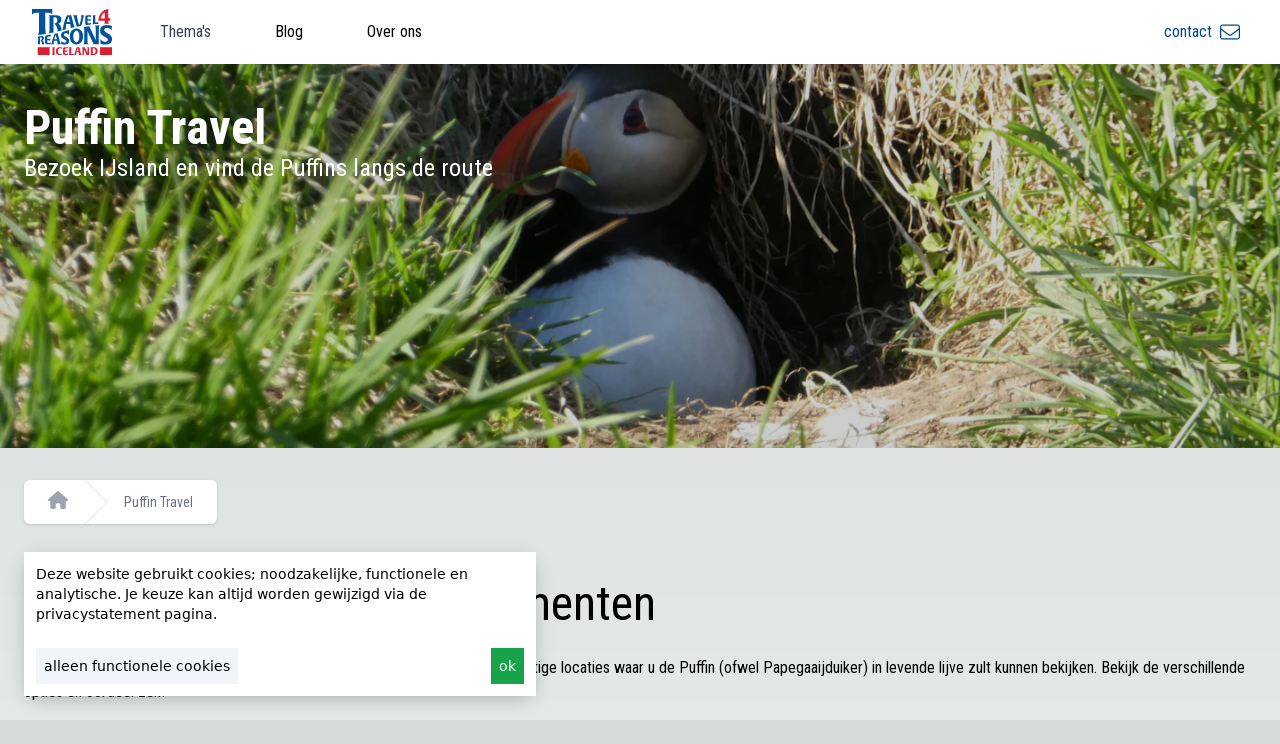

--- FILE ---
content_type: text/html; charset=utf-8
request_url: https://rondreizen-ijsland.nl/reizen/puffin-travel?utm_source=travel4reasons.nl&utm_medium=referral&utm_campaign=blog-reykjavik-korte-reis
body_size: 11322
content:
<!DOCTYPE html><html lang="en"><head><meta charSet="utf-8"/><meta name="viewport" content="width=device-width, initial-scale=1"/><link rel="preload" as="font" href="/_next/static/media/dc1a31dd116e0329-s.p.woff2" crossorigin="" type="font/woff2"/><link rel="preload" as="image" href="/logo.svg" fetchPriority="high"/><link rel="preload" as="image" imageSrcSet="/_next/image?url=%2Fvvkr.png&amp;w=48&amp;q=75 1x, /_next/image?url=%2Fvvkr.png&amp;w=96&amp;q=75 2x" fetchPriority="high"/><link rel="preload" as="image" imageSrcSet="/_next/image?url=%2Fggto.png&amp;w=96&amp;q=75 1x, /_next/image?url=%2Fggto.png&amp;w=256&amp;q=75 2x" fetchPriority="high"/><link rel="preload" as="image" href="/t4r-iceland-logo.svg" fetchPriority="high"/><link rel="preload" as="image" href="/t4r-whisky-logo.svg" fetchPriority="high"/><link rel="preload" as="image" href="/t4r-logo.svg" fetchPriority="high"/><link rel="stylesheet" href="/_next/static/css/394135afd4982049.css" data-precedence="next"/><link rel="stylesheet" href="/_next/static/css/f813c478d84a3842.css" data-precedence="next"/><link rel="preload" href="/_next/static/chunks/webpack-b6f9e0ae2c7ffea9.js" as="script" fetchPriority="low"/><script src="/_next/static/chunks/fd9d1056-c2317f42a4079fc3.js" async=""></script><script src="/_next/static/chunks/596-7711ab11a799dc43.js" async=""></script><script src="/_next/static/chunks/main-app-a6fcb8f21de3abc1.js" async=""></script><link rel="preload" as="script" href="https://www.googletagmanager.com/gtag/js?id=G-VEM6VZPCFC"/><title>Puffin Travel; alle arrangementen</title><meta name="description" content="De arrangementen met het thema Puffin Travel bieden u de mogelijkheid om de iconische Puffin (Papegaaijduiker) zelf te zien. Bekijk hier de opties!"/><link rel="author" href="https://rondreizen-ijsland.nl/reizen/puffin-travel"/><meta name="author" content="Rondreizen IJsland"/><link rel="canonical" href="https://rondreizen-ijsland.nl/reizen/puffin-travel"/><meta property="og:title" content="Puffin Travel; alle arrangementen"/><meta property="og:url" content="https://rondreizen-ijsland.nl/reizen/puffin-travel"/><meta property="og:locale" content="nl_NL"/><meta property="og:image" content="https://www.datocms-assets.com/105634/1700815528-img_0863.jpg?crop=faces&amp;facepad=3&amp;fit=facearea&amp;h=600&amp;w=600"/><meta property="og:image:width" content="600"/><meta property="og:image:height" content="600"/><meta property="og:image:alt" content="Puffin Travel; alle arrangementen"/><meta property="og:type" content="website"/><meta name="twitter:card" content="summary_large_image"/><meta name="twitter:title" content="Puffin Travel; alle arrangementen"/><meta name="twitter:image" content="https://www.datocms-assets.com/105634/1700815528-img_0863.jpg?crop=faces&amp;facepad=3&amp;fit=facearea&amp;h=600&amp;w=600"/><meta name="twitter:image:width" content="600"/><meta name="twitter:image:height" content="600"/><meta name="twitter:image:alt" content="Puffin Travel; alle arrangementen"/><link rel="icon" href="/favicon.ico" type="image/x-icon" sizes="32x32"/><meta name="next-size-adjust"/><script src="/_next/static/chunks/polyfills-78c92fac7aa8fdd8.js" noModule=""></script></head><body class="__className_7d980e mt-16 min-h-screen"><div class="fixed top-0 z-40 w-full bg-white"><header class="relative"><nav aria-label="Top"><div class="bg-white mx-auto max-w-7xl"><div class="mx-auto max-w-8xl px-4 sm:px-6 lg:px-8"><div class="flex h-16 items-center justify-between"><div class="hidden lg:flex lg:items-center"><a class="w-20 flex my-8" href="/"><span class="sr-only">Rondreizen IJsland</span><img alt="Rondreizen IJsland" loading="lazy" width="362" height="207" decoding="async" data-nimg="1" class="py-6 w-auto m-auto" style="color:transparent;object-fit:contain" src="/_next/static/media/logo.7c3653a5.svg"/></a></div><div class="hidden h-full lg:flex"><div class="ml-8 z-10"><div class="flex h-full justify-center space-x-8"><div class="flex" data-headlessui-state=""><div class="relative flex"><button class="border-transparent text-gray-700 hover:text-blue-600 px-4 outline-none relative z-10 -mb-px flex items-center border-b-2 pt-px transition-colors duration-200 ease-out" type="button" aria-expanded="false" data-headlessui-state="">Thema&#x27;s</button></div></div><div class="flex" data-headlessui-state=""><div class="relative flex"><li class="flex items-center justify-between py-3 px-4 cursor-pointer group hover:text-blue-500"><a href="/updates">Blog</a></li></div></div><div class="flex" data-headlessui-state=""><div class="relative flex"><li class="flex items-center justify-between py-3 px-4 cursor-pointer group hover:text-blue-500"><a href="/over-ons">Over ons</a></li></div></div></div></div><div style="position:fixed;top:1px;left:1px;width:1px;height:0;padding:0;margin:-1px;overflow:hidden;clip:rect(0, 0, 0, 0);white-space:nowrap;border-width:0;display:none"></div></div><div class="flex flex-1 items-center lg:hidden"><div class="block text-white cursor-pointer"><div class="relative sm:max-w-xl mx-auto"><button class="w-6 h-14 relative focus:outline-none"><span class="sr-only">Open main menu</span><div class="block w-6 absolute left-1/2 top-1/2 transform -translate-x-1/2 -translate-y-1/2"><span aria-hidden="true" class="block absolute h-px w-6 transform transition duration-500 ease-in-out bg-black -translate-y-1.5"></span><span aria-hidden="true" class="block absolute h-px w-6 transform transition duration-500 ease-in-out bg-black "></span><span aria-hidden="true" class="block absolute h-px w-6 transform transition duration-500 ease-in-out bg-black translate-y-1.5"></span></div></button></div></div></div><a class="lg:hidden w-20" href="/"><span class="sr-only">Rondreizen IJsland</span><img alt="Rondreizen IJsland" loading="lazy" width="362" height="207" decoding="async" data-nimg="1" class="py-6 w-auto" style="color:transparent;object-fit:contain" src="/_next/static/media/logo.7c3653a5.svg"/></a><div class="flex flex-1 items-center justify-end"><div class="flex items-center lg:ml-8"><div class="flex space-x-8"><div class="flex"><a class="-m-2 p-2" href="/contact"><button class="px-2 flex items-center md:space-x-2 group hover:bg-blue-500 transition duration-200 ease-in rounded-md"><span class="hidden md:inline text-blue-600 group group-hover:text-white">contact</span><svg aria-hidden="true" focusable="false" data-prefix="fal" data-icon="envelope" class="svg-inline--fa fa-envelope h-5 w-5 text-blue-600 group-hover:text-white" role="img" xmlns="http://www.w3.org/2000/svg" viewBox="0 0 512 512"><path fill="currentColor" d="M64 96c-17.7 0-32 14.3-32 32v39.9L227.6 311.3c16.9 12.4 39.9 12.4 56.8 0L480 167.9V128c0-17.7-14.3-32-32-32H64zM32 207.6V384c0 17.7 14.3 32 32 32H448c17.7 0 32-14.3 32-32V207.6L303.3 337.1c-28.2 20.6-66.5 20.6-94.6 0L32 207.6zM0 128C0 92.7 28.7 64 64 64H448c35.3 0 64 28.7 64 64V384c0 35.3-28.7 64-64 64H64c-35.3 0-64-28.7-64-64V128z"></path></svg></button></a></div></div></div></div></div></div></div></nav></header></div><div class="h-96"><div class="relative flex min-h-full"><div style="overflow:hidden;position:absolute;left:0;top:0;width:100%;height:100%;max-width:none;max-height:none"><img aria-hidden="true" alt="" style="background-color:#7fc105;object-fit:cover;object-position:50% 50%;transition:opacity 500ms;opacity:1;position:absolute;left:-5%;top:-5%;width:110%;height:110%;max-width:none;max-height:none"/><noscript><picture><source srcSet="https://www.datocms-assets.com/105634/1700815528-img_0863.jpg?crop=faces&amp;dpr=0.25&amp;fit=crop&amp;fm=webp&amp;h=580&amp;w=1920 480w,https://www.datocms-assets.com/105634/1700815528-img_0863.jpg?crop=faces&amp;dpr=0.5&amp;fit=crop&amp;fm=webp&amp;h=580&amp;w=1920 960w,https://www.datocms-assets.com/105634/1700815528-img_0863.jpg?crop=faces&amp;dpr=0.75&amp;fit=crop&amp;fm=webp&amp;h=580&amp;w=1920 1440w,https://www.datocms-assets.com/105634/1700815528-img_0863.jpg?crop=faces&amp;fit=crop&amp;fm=webp&amp;h=580&amp;w=1920 1920w,https://www.datocms-assets.com/105634/1700815528-img_0863.jpg?crop=faces&amp;dpr=1.5&amp;fit=crop&amp;fm=webp&amp;h=580&amp;w=1920 2880w,https://www.datocms-assets.com/105634/1700815528-img_0863.jpg?crop=faces&amp;dpr=2&amp;fit=crop&amp;fm=webp&amp;h=580&amp;w=1920 3840w" sizes="(max-width: 1920px) 100vw, 1920px" type="image/webp"/><source srcSet="https://www.datocms-assets.com/105634/1700815528-img_0863.jpg?crop=faces&amp;dpr=0.25&amp;fit=crop&amp;h=580&amp;w=1920 480w,https://www.datocms-assets.com/105634/1700815528-img_0863.jpg?crop=faces&amp;dpr=0.5&amp;fit=crop&amp;h=580&amp;w=1920 960w,https://www.datocms-assets.com/105634/1700815528-img_0863.jpg?crop=faces&amp;dpr=0.75&amp;fit=crop&amp;h=580&amp;w=1920 1440w,https://www.datocms-assets.com/105634/1700815528-img_0863.jpg?crop=faces&amp;fit=crop&amp;h=580&amp;w=1920 1920w,https://www.datocms-assets.com/105634/1700815528-img_0863.jpg?crop=faces&amp;dpr=1.5&amp;fit=crop&amp;h=580&amp;w=1920 2880w,https://www.datocms-assets.com/105634/1700815528-img_0863.jpg?crop=faces&amp;dpr=2&amp;fit=crop&amp;h=580&amp;w=1920 3840w" sizes="(max-width: 1920px) 100vw, 1920px"/><img src="https://www.datocms-assets.com/105634/1700815528-img_0863.jpg?crop=faces&amp;fit=crop&amp;h=580&amp;w=1920" alt="Puffin Travel met Travel4Reasons" title="Puffin Travel" style="position:absolute;left:0;top:0;width:100%;height:100%;max-width:none;max-height:none;object-fit:cover;object-position:50% 50%" loading="lazy"/></picture></noscript></div><div class="absolute top-0 z-20 bg-black/20 h-full w-full"><div class="max-w-7xl mx-auto py-10 px-4 sm:px-6 flex flex-col h-full items-start place-content-end"><div class="lg:w-3/5"><h1 class="text-white text-4xl md:text-5xl font-bold">Puffin Travel</h1><h2 class="text-white text-xl md:text-2xl">Bezoek IJsland en vind de Puffins langs de route</h2></div></div></div></div></div><nav class="flex m-auto max-w-7xl mt-8 px-4 md:px-6" aria-label="Breadcrumb"><ol role="list" class="flex space-x-4 rounded-md bg-white px-6 shadow"><li class="flex"><div class="flex items-center"><a class="text-gray-400 hover:text-gray-500" href="/"><svg aria-hidden="true" focusable="false" data-prefix="fas" data-icon="house" class="svg-inline--fa fa-house h-5 w-5 flex-shrink-0" role="img" xmlns="http://www.w3.org/2000/svg" viewBox="0 0 576 512"><path fill="currentColor" d="M575.8 255.5c0 18-15 32.1-32 32.1h-32l.7 160.2c0 2.7-.2 5.4-.5 8.1V472c0 22.1-17.9 40-40 40H456c-1.1 0-2.2 0-3.3-.1c-1.4 .1-2.8 .1-4.2 .1H416 392c-22.1 0-40-17.9-40-40V448 384c0-17.7-14.3-32-32-32H256c-17.7 0-32 14.3-32 32v64 24c0 22.1-17.9 40-40 40H160 128.1c-1.5 0-3-.1-4.5-.2c-1.2 .1-2.4 .2-3.6 .2H104c-22.1 0-40-17.9-40-40V360c0-.9 0-1.9 .1-2.8V287.6H32c-18 0-32-14-32-32.1c0-9 3-17 10-24L266.4 8c7-7 15-8 22-8s15 2 21 7L564.8 231.5c8 7 12 15 11 24z"></path></svg><span class="sr-only">Home</span></a></div></li><li class="flex"><div class="flex items-center"><svg class="h-full w-6 flex-shrink-0 text-gray-200" viewBox="0 0 24 44" preserveAspectRatio="none" fill="currentColor" aria-hidden="true"><path d="M.293 0l22 22-22 22h1.414l22-22-22-22H.293z"></path></svg><a class="ml-4 text-sm font-medium text-gray-500 hover:text-gray-700" href="https://rondreizen-ijsland.nl/reizen/puffin-travel">Puffin Travel</a></div></li></ol></nav><div class=""><div class="max-w-7xl mx-auto py-12 px-6 lg:py-14 lg:px-6"><div class="grid grid-cols-12 gap-8"><div class="col-span-12 md:col-span-12"><h1 class="text-4xl md:text-5xl mb-5 md:mb-7">Puffin Travel | Alle arrangementen</h1><p class="mb-4">Met de arrangementen met het thema Puffin Travel, reist u langs een aantal prachtige locaties waar u de Puffin (ofwel Papegaaijduiker) in levende lijve zult kunnen bekijken. Bekijk de verschillende opties en oordeel zelf:</p><p class="mb-4"></p><p class="mb-4"></p></div></div></div></div><div class=""><div class="max-w-7xl mx-auto py-12 px-6 lg:py-14 lg:px-6"><div class="grid grid-cols-12 gap-8"><div class="col-span-12 md:col-span-6"><h2 class="text-3xl md:text-4xl mb-4 md:mb-6"><a href="https://rondreizen-ijsland.nl/reizen/korte-reis-ijsland" class="cursor-pointer text-blue-600 underline hover:no-underline" rel="noreferrer noopener">KORTE REIS IJSLAND:</a></h2><p class="mb-4">- <a href="https://rondreizen-ijsland.nl/reizen/korte-reis-ijsland/reykjavik-summer-flexibel" class="cursor-pointer text-blue-600 underline hover:no-underline" rel="noreferrer noopener">Reykjavik Summer</a><em> (Korte reis IJsland)</em></p><h2 class="text-3xl md:text-4xl mb-4 md:mb-6">FLY DRIVE IJSLAND:</h2><p class="mb-4">- <a href="https://rondreizen-ijsland.nl/reizen/autorondreis-ijsland/a-little-iceland-or-autoreis-ijsland" class="cursor-pointer text-blue-600 underline hover:no-underline" rel="noreferrer noopener">A Little Iceland</a> <em>(Autoreis)</em><br/>- <a href="https://rondreizen-ijsland.nl/reizen/autorondreis-ijsland/a-little-more-iceland-or-autoreis-ijsland" class="cursor-pointer text-blue-600 underline hover:no-underline" rel="noreferrer noopener">A Little More Iceland</a> <em>(Autoreis)</em><br/>- <a href="https://rondreizen-ijsland.nl/reizen/autorondreis-ijsland/the-two-circles-or-autoreis-ijsland" class="cursor-pointer text-blue-600 underline hover:no-underline" rel="noreferrer noopener">The Two Circles</a> <em>(Autoreis)</em><br/><em>- </em><a href="https://rondreizen-ijsland.nl/reizen/autorondreis-ijsland/tour-de-iceland-or-autorondreis-ijsland" class="cursor-pointer text-blue-600 underline hover:no-underline" rel="noreferrer noopener">Tour de Iceland</a><em> (Autoreis)</em></p></div><div class="col-span-12 md:col-span-6"><h2 class="text-3xl md:text-4xl mb-4 md:mb-6"><a href="https://rondreizen-ijsland.nl/reizen/vakantie-ijsland-4x4" class="cursor-pointer text-blue-600 underline hover:no-underline" rel="noreferrer noopener">VAKANTIE JSLAND 4X4:</a></h2><p class="mb-4">- <a href="https://rondreizen-ijsland.nl/reizen/fly-drive-4x4-ijsland/a-little-iceland-or-4x4-rondreis-ijsland" class="cursor-pointer text-blue-600 underline hover:no-underline" rel="noreferrer noopener">A Little Iceland</a> <em>(4x4 Rondreis)</em><br/>- <a href="https://rondreizen-ijsland.nl/reizen/fly-drive-4x4-ijsland/a-little-more-iceland-or-4x4-autoreis-ijsland" class="cursor-pointer text-blue-600 underline hover:no-underline" rel="noreferrer noopener">A Little More Iceland</a> <em>(4x4 Rondreis)</em><br/>- <a href="https://rondreizen-ijsland.nl/reizen/fly-drive-4x4-ijsland/the-two-circles-or-4x4-autoreis-ijsland" class="cursor-pointer text-blue-600 underline hover:no-underline" rel="noreferrer noopener">The Two Circles</a> <em>(4x4 Rondreis)</em><br/><em>- </em><a href="https://rondreizen-ijsland.nl/reizen/fly-drive-4x4-ijsland/westfjords-with-a-golden-touch" class="cursor-pointer text-blue-600 underline hover:no-underline" rel="noreferrer noopener">Westfjords with a Golden touch</a><em> (4x4 Rondreis)</em><br/><em>- </em><a href="https://rondreizen-ijsland.nl/reizen/fly-drive-4x4-ijsland/tour-de-iceland-or-4x4-autoreis-ijsland" class="cursor-pointer text-blue-600 underline hover:no-underline" rel="noreferrer noopener">Tour de Iceland</a><em> (4x4 Rondreis)</em></p></div></div></div></div><div class=""><div class="max-w-7xl mx-auto py-12 px-6 lg:py-14 lg:px-6"><div class="grid grid-cols-12 gap-8"><div class="col-span-12 md:col-span-12"><h2 class="text-3xl md:text-4xl mb-4 md:mb-6">ALTERNATIEVE <a href="https://rondreizen-ijsland.nl/" class="cursor-pointer text-blue-600 underline hover:no-underline" rel="noreferrer noopener">RONDREIZEN IJSLAND</a></h2><p class="mb-4">Binnen Travel4Reasons Iceland hebben we alle mogelijkheden voor een rondreis IJsland opgedeeld in een aantal thema&#x27;s. Onder het thema <a href="https://rondreizen-ijsland.nl/reizen/puffin-travel" class="cursor-pointer text-blue-600 underline hover:no-underline" rel="noreferrer noopener">Puffin Travel</a> tonen we alle reizen waarbinnen u de papegaaiduiker zult zien; de mascotte van IJsland die nagenoeg iedereen wil zien die IJsland aan doet. Daarnaast hebben we een aantal opties voor een <a href="https://rondreizen-ijsland.nl/reizen/korte-reis-ijsland" class="cursor-pointer text-blue-600 underline hover:no-underline" rel="noreferrer noopener">korte reis IJsland</a>. Binnen de korte reis hoeft u zelf niet te rijden en is binnen de reis het vervoer mee georganiseerd. Om het Noorderlicht te zien kunt u onze mogelijkheden vinden onder de <a href="https://rondreizen-ijsland.nl/reizen/noorderlicht-reizen" class="cursor-pointer text-blue-600 underline hover:no-underline" rel="noreferrer noopener">Noorderlicht reizen IJsland</a>. De grootste keuze bieden we in de optie <a href="https://rondreizen-ijsland.nl/reizen/fly-drive-ijsland" class="cursor-pointer text-blue-600 underline hover:no-underline" rel="noreferrer noopener">Fly drive IJsland</a> <em>(de rondreis met een standaard auto)</em> en de <a href="https://rondreizen-ijsland.nl/reizen/vakantie-ijsland-4x4" class="cursor-pointer text-blue-600 underline hover:no-underline" rel="noreferrer noopener">Vakantie IJsland 4x4</a> <em>(de rondreizen met een 4-Wheel Drive - 4x4)</em>.</p></div></div></div></div><div class="max-w-7xl mx-auto px-4 sm:px-6"><div></div></div><footer class="border-t border-gray-900/10 bg-gray-50 sticky top-[100vh]" aria-labelledby="footer-heading"><h2 id="footer-heading" class="sr-only">Footer</h2><div class="mx-auto max-w-7xl px-6 pb-8 pt-16 sm:pt-24 lg:px-8 lg:pt-32"><div class="xl:grid xl:grid-cols-3 xl:gap-8"><div><img alt="Rondreizen IJsland" fetchPriority="high" width="170" height="37" decoding="async" data-nimg="1" class="h-24" style="color:transparent" src="/logo.svg"/><p class="text-gray-500 text-sm pt-8">Groningen Airport | RLS1957<br/>Burgemeester J.G. Legroweg 45-A<br/>9761 TA Eelde<br/>The Netherlands<br/><a href="tel:0031508504940" class="text-blue-600 hover:underline hover:text-blue-900">+31(0) 50 850 49 40</a><br/><a href="mailto:info@travel4reasons.nl" class="text-blue-600 hover:underline hover:text-blue-900">info@travel4reasons.nl</a></p></div><div class="mt-16 grid md:grid-cols-2 lg:grid-cols-3 gap-8 xl:col-span-2 xl:mt-0"><div><h3 class="text-sm font-semibold leading-6 text-gray-900">Thema&#x27;s</h3><ul role="list" class="mt-6 space-y-4"><li><a href="/reizen/korte-reis-ijsland" class="text-sm leading-6 text-gray-600 hover:text-gray-900">Korte reis IJsland</a></li><li><a href="/reizen/fly-drive-ijsland" class="text-sm leading-6 text-gray-600 hover:text-gray-900">Fly drive IJsland</a></li><li><a href="/reizen/vakantie-ijsland-4x4" class="text-sm leading-6 text-gray-600 hover:text-gray-900">Vakantie IJsland</a></li><li><a href="/reizen/noorderlicht-reizen" class="text-sm leading-6 text-gray-600 hover:text-gray-900">Noorderlicht reizen</a></li><li><a href="/reizen/oud-en-nieuw-ijsland" class="text-sm leading-6 text-gray-600 hover:text-gray-900">Oud &amp; Nieuw IJsland</a></li></ul></div><div><h3 class="text-sm font-semibold leading-6 text-gray-900">Informatie</h3><ul role="list" class="mt-6 space-y-4"><li><a href="/contact" class="text-sm leading-6 text-gray-600 hover:text-gray-900">Contact</a></li><li><a href="/algemene-voorwaarden" class="text-sm leading-6 text-gray-600 hover:text-gray-900">Algemene Voorwaarden</a></li><li><a href="/betrouwbaarheid" class="text-sm leading-6 text-gray-600 hover:text-gray-900">Betrouwbaarheid</a></li><li><a href="/aanbod-reizen" class="text-sm leading-6 text-gray-600 hover:text-gray-900">Aanbod reizen</a></li><li><a href="/links" class="text-sm leading-6 text-gray-600 hover:text-gray-900">Links</a></li></ul></div><div><h3 class="text-sm font-semibold leading-6 text-gray-900">Over</h3><ul role="list" class="mt-6 space-y-4"><li><a href="/over-ijsland" class="text-sm leading-6 text-gray-600 hover:text-gray-900">Over IJsland</a></li><li><a href="/over-ons" class="text-sm leading-6 text-gray-600 hover:text-gray-900">Over ons</a></li><li><a href="/nieuwsbrief-1" class="text-sm leading-6 text-gray-600 hover:text-gray-900">Nieuwsbrief ontvangen</a></li><li><a href="/aanbieding-ijsland" class="text-sm leading-6 text-gray-600 hover:text-gray-900">Aanbieding IJsland</a></li><li><a href="/faq-1" class="text-sm leading-6 text-gray-600 hover:text-gray-900">Algemene FAQ</a></li></ul></div></div></div><div class="grid grid-cols-1 md:grid-cols-3 md:gap-8 mt-8 border-t border-gray-900/10 pt-8"><div class="space-x-4 flex items-center"><p class="text-xs leading-5 text-gray-500">© <!-- -->2026<!-- --> Rondreizen IJsland is onderdeel van Travel4Reasons.</p></div><div class="col-span-2"><div class="grid grid-cols-1 md:grid-cols-3 gap-8"><div class="flex items-center space-x-4"><a href="/vvkr"><img alt="vvkr" fetchPriority="high" width="40" height="25" decoding="async" data-nimg="1" class="h-12" style="color:transparent;object-fit:contain" srcSet="/_next/image?url=%2Fvvkr.png&amp;w=48&amp;q=75 1x, /_next/image?url=%2Fvvkr.png&amp;w=96&amp;q=75 2x" src="/_next/image?url=%2Fvvkr.png&amp;w=96&amp;q=75"/></a><a href="/ggto-garantiefonds"><img alt="ggto" fetchPriority="high" width="74" height="25" decoding="async" data-nimg="1" class="h-12" style="color:transparent;object-fit:contain" srcSet="/_next/image?url=%2Fggto.png&amp;w=96&amp;q=75 1x, /_next/image?url=%2Fggto.png&amp;w=256&amp;q=75 2x" src="/_next/image?url=%2Fggto.png&amp;w=256&amp;q=75"/></a></div><div class="flex space-x-4 items-center"><a href="https://www.facebook.com/travel4reasons.nl/" target="_blank" class="text-gray-400 hover:text-gray-500"><span class="sr-only">Facebook</span><svg fill="currentColor" viewBox="0 0 24 24" class="h-6 w-6" aria-hidden="true"><path fill-rule="evenodd" d="M22 12c0-5.523-4.477-10-10-10S2 6.477 2 12c0 4.991 3.657 9.128 8.438 9.878v-6.987h-2.54V12h2.54V9.797c0-2.506 1.492-3.89 3.777-3.89 1.094 0 2.238.195 2.238.195v2.46h-1.26c-1.243 0-1.63.771-1.63 1.562V12h2.773l-.443 2.89h-2.33v6.988C18.343 21.128 22 16.991 22 12z" clip-rule="evenodd"></path></svg></a><a href="https://www.instagram.com/travel4reasons/" target="_blank" class="text-gray-400 hover:text-gray-500"><span class="sr-only">Instagram</span><svg fill="currentColor" viewBox="0 0 24 24" class="h-6 w-6" aria-hidden="true"><path fill-rule="evenodd" d="M12.315 2c2.43 0 2.784.013 3.808.06 1.064.049 1.791.218 2.427.465a4.902 4.902 0 011.772 1.153 4.902 4.902 0 011.153 1.772c.247.636.416 1.363.465 2.427.048 1.067.06 1.407.06 4.123v.08c0 2.643-.012 2.987-.06 4.043-.049 1.064-.218 1.791-.465 2.427a4.902 4.902 0 01-1.153 1.772 4.902 4.902 0 01-1.772 1.153c-.636.247-1.363.416-2.427.465-1.067.048-1.407.06-4.123.06h-.08c-2.643 0-2.987-.012-4.043-.06-1.064-.049-1.791-.218-2.427-.465a4.902 4.902 0 01-1.772-1.153 4.902 4.902 0 01-1.153-1.772c-.247-.636-.416-1.363-.465-2.427-.047-1.024-.06-1.379-.06-3.808v-.63c0-2.43.013-2.784.06-3.808.049-1.064.218-1.791.465-2.427a4.902 4.902 0 011.153-1.772A4.902 4.902 0 015.45 2.525c.636-.247 1.363-.416 2.427-.465C8.901 2.013 9.256 2 11.685 2h.63zm-.081 1.802h-.468c-2.456 0-2.784.011-3.807.058-.975.045-1.504.207-1.857.344-.467.182-.8.398-1.15.748-.35.35-.566.683-.748 1.15-.137.353-.3.882-.344 1.857-.047 1.023-.058 1.351-.058 3.807v.468c0 2.456.011 2.784.058 3.807.045.975.207 1.504.344 1.857.182.466.399.8.748 1.15.35.35.683.566 1.15.748.353.137.882.3 1.857.344 1.054.048 1.37.058 4.041.058h.08c2.597 0 2.917-.01 3.96-.058.976-.045 1.505-.207 1.858-.344.466-.182.8-.398 1.15-.748.35-.35.566-.683.748-1.15.137-.353.3-.882.344-1.857.048-1.055.058-1.37.058-4.041v-.08c0-2.597-.01-2.917-.058-3.96-.045-.976-.207-1.505-.344-1.858a3.097 3.097 0 00-.748-1.15 3.098 3.098 0 00-1.15-.748c-.353-.137-.882-.3-1.857-.344-1.023-.047-1.351-.058-3.807-.058zM12 6.865a5.135 5.135 0 110 10.27 5.135 5.135 0 010-10.27zm0 1.802a3.333 3.333 0 100 6.666 3.333 3.333 0 000-6.666zm5.338-3.205a1.2 1.2 0 110 2.4 1.2 1.2 0 010-2.4z" clip-rule="evenodd"></path></svg></a><a href="https://www.youtube.com/channel/UCQ_Jwp8zbVriTxUEeXUbaqw" target="_blank" class="text-gray-400 hover:text-gray-500"><span class="sr-only">YouTube</span><svg fill="currentColor" viewBox="0 0 24 24" class="h-6 w-6" aria-hidden="true"><path fill-rule="evenodd" d="M19.812 5.418c.861.23 1.538.907 1.768 1.768C21.998 8.746 22 12 22 12s0 3.255-.418 4.814a2.504 2.504 0 0 1-1.768 1.768c-1.56.419-7.814.419-7.814.419s-6.255 0-7.814-.419a2.505 2.505 0 0 1-1.768-1.768C2 15.255 2 12 2 12s0-3.255.417-4.814a2.507 2.507 0 0 1 1.768-1.768C5.744 5 11.998 5 11.998 5s6.255 0 7.814.418ZM15.194 12 10 15V9l5.194 3Z" clip-rule="evenodd"></path></svg></a></div><div class="flex items-center space-x-4"><a href="https://rondreizen-ijsland.nl/" target="_blank" rel="noopener"><img alt="whisky reis" fetchPriority="high" width="60" height="25" decoding="async" data-nimg="1" class="h-12" style="color:transparent;object-fit:contain" src="/t4r-iceland-logo.svg"/></a><a href="https://whisky-reis.nl" target="_blank" rel="noopener"><img alt="whisky reis" fetchPriority="high" width="60" height="25" decoding="async" data-nimg="1" class="h-12" style="color:transparent;object-fit:contain" src="/t4r-whisky-logo.svg"/></a><a href="https://www.travel4reasons.nl/" target="_blank" rel="noopener"><img alt="ggto" fetchPriority="high" width="74" height="25" decoding="async" data-nimg="1" class="h-12" style="color:transparent;object-fit:contain" src="/t4r-logo.svg"/></a></div></div></div></div></div></footer><script src="/_next/static/chunks/webpack-b6f9e0ae2c7ffea9.js" async=""></script><script>(self.__next_f=self.__next_f||[]).push([0])</script><script>self.__next_f.push([1,"1:HL[\"/_next/static/media/dc1a31dd116e0329-s.p.woff2\",{\"as\":\"font\",\"type\":\"font/woff2\"}]\n2:HL[\"/_next/static/css/394135afd4982049.css\",{\"as\":\"style\"}]\n0:\"$L3\"\n"])</script><script>self.__next_f.push([1,"4:HL[\"/_next/static/css/f813c478d84a3842.css\",{\"as\":\"style\"}]\n"])</script><script>self.__next_f.push([1,"5:I{\"id\":7948,\"chunks\":[\"272:static/chunks/webpack-b6f9e0ae2c7ffea9.js\",\"971:static/chunks/fd9d1056-c2317f42a4079fc3.js\",\"596:static/chunks/596-7711ab11a799dc43.js\"],\"name\":\"default\",\"async\":false}\n7:I{\"id\":6628,\"chunks\":[\"272:static/chunks/webpack-b6f9e0ae2c7ffea9.js\",\"971:static/chunks/fd9d1056-c2317f42a4079fc3.js\",\"596:static/chunks/596-7711ab11a799dc43.js\"],\"name\":\"\",\"async\":false}\n8:I{\"id\":1428,\"chunks\":[\"511:static/chunks/8b972f87-80c3159056627241.js\",\"685:static/chunks/685-c527ea0e05023747.js\",\"684:s"])</script><script>self.__next_f.push([1,"tatic/chunks/684-03099b8fce47a4d5.js\",\"514:static/chunks/514-79cd1b1fd8b37e5e.js\",\"307:static/chunks/307-95a55ad3cf88e4a4.js\",\"185:static/chunks/app/layout-e85c395efa705ded.js\"],\"name\":\"\",\"async\":false}\na:I{\"id\":7767,\"chunks\":[\"272:static/chunks/webpack-b6f9e0ae2c7ffea9.js\",\"971:static/chunks/fd9d1056-c2317f42a4079fc3.js\",\"596:static/chunks/596-7711ab11a799dc43.js\"],\"name\":\"default\",\"async\":false}\nb:I{\"id\":6352,\"chunks\":[\"601:static/chunks/app/error-898d431ed2dc39cf.js\"],\"name\":\"\",\"async\":false}\nc:I{\"id\":79"])</script><script>self.__next_f.push([1,"20,\"chunks\":[\"272:static/chunks/webpack-b6f9e0ae2c7ffea9.js\",\"971:static/chunks/fd9d1056-c2317f42a4079fc3.js\",\"596:static/chunks/596-7711ab11a799dc43.js\"],\"name\":\"default\",\"async\":false}\nd:I{\"id\":6685,\"chunks\":[\"511:static/chunks/8b972f87-80c3159056627241.js\",\"159:static/chunks/c958c7ef-d8701df69f559a7f.js\",\"85:static/chunks/c33a6526-0994bb9f010d1680.js\",\"990:static/chunks/13b76428-24f8ced979318ab8.js\",\"685:static/chunks/685-c527ea0e05023747.js\",\"684:static/chunks/684-03099b8fce47a4d5.js\",\"715:static/chunks"])</script><script>self.__next_f.push([1,"/715-b5a2fa36580339a4.js\",\"391:static/chunks/391-7e9c22e83a4140e5.js\",\"236:static/chunks/app/reizen/[category]/page-07072322929e6f08.js\"],\"name\":\"\",\"async\":false}\n"])</script><script>self.__next_f.push([1,"3:[[[\"$\",\"link\",\"0\",{\"rel\":\"stylesheet\",\"href\":\"/_next/static/css/394135afd4982049.css\",\"precedence\":\"next\"}]],[\"$\",\"$L5\",null,{\"buildId\":\"4HP30GnbsrEfaSTYGwn_W\",\"assetPrefix\":\"\",\"initialCanonicalUrl\":\"/reizen/puffin-travel?utm_source=travel4reasons.nl\u0026utm_medium=referral\u0026utm_campaign=blog-reykjavik-korte-reis\",\"initialTree\":[\"\",{\"children\":[\"reizen\",{\"children\":[[\"category\",\"puffin-travel\",\"d\"],{\"children\":[\"__PAGE__?{\\\"utm_source\\\":\\\"travel4reasons.nl\\\",\\\"utm_medium\\\":\\\"referral\\\",\\\"utm_campaign\\\":\\\"blog-reykjavik-korte-reis\\\"}\",{}]}]}]},\"$undefined\",\"$undefined\",true],\"initialHead\":[false,\"$L6\"],\"globalErrorComponent\":\"$7\",\"children\":[null,[\"$\",\"html\",null,{\"lang\":\"en\",\"children\":[[\"$\",\"$L8\",null,{}],[\"$\",\"body\",null,{\"className\":\"__className_7d980e mt-16 min-h-screen\",\"children\":[\"$L9\",[\"$\",\"$La\",null,{\"parallelRouterKey\":\"children\",\"segmentPath\":[\"children\"],\"loading\":\"$undefined\",\"loadingStyles\":\"$undefined\",\"hasLoading\":false,\"error\":\"$b\",\"errorStyles\":[],\"template\":[\"$\",\"$Lc\",null,{}],\"templateStyles\":\"$undefined\",\"notFound\":[\"$\",\"main\",null,{\"className\":\"mx-auto flex w-full max-w-7xl flex-auto flex-col justify-center px-6 py-24 sm:py-64 lg:px-8\",\"children\":[[\"$\",\"p\",null,{\"className\":\"text-base font-semibold leading-8 text-blue-600\",\"children\":\"404\"}],[\"$\",\"h1\",null,{\"className\":\"mt-4 text-3xl font-bold tracking-tight text-gray-900 sm:text-5xl\",\"children\":\"Pagina niet gevonden\"}],[\"$\",\"p\",null,{\"className\":\"mt-6 text-base leading-7 text-gray-600\",\"children\":\"Sorry, we konde de pagina die je zoekt niet (meer) vinden.\"}],[\"$\",\"div\",null,{\"className\":\"mt-10\",\"children\":[\"$\",\"$Ld\",null,{\"href\":\"/\",\"className\":\"text-sm font-semibold leading-7 text-blue-600\",\"children\":[[\"$\",\"span\",null,{\"aria-hidden\":\"true\",\"children\":\"←\"}],\" Terug naar de homepage\"]}]}]]}],\"notFoundStyles\":[],\"childProp\":{\"current\":[\"$\",\"$La\",null,{\"parallelRouterKey\":\"children\",\"segmentPath\":[\"children\",\"reizen\",\"children\"],\"loading\":\"$undefined\",\"loadingStyles\":\"$undefined\",\"hasLoading\":false,\"error\":\"$undefined\",\"errorStyles\":\"$undefined\",\"template\":[\"$\",\"$Lc\",null,{}],\"templateStyles\":\"$undefined\",\"notFound\":\"$undefined\",\"notFoundStyles\":\"$undefined\",\"childProp\":{\"current\":[\"$\",\"$La\",null,{\"parallelRouterKey\":\"children\",\"segmentPath\":[\"children\",\"reizen\",\"children\",[\"category\",\"puffin-travel\",\"d\"],\"children\"],\"loading\":\"$undefined\",\"loadingStyles\":\"$undefined\",\"hasLoading\":false,\"error\":\"$undefined\",\"errorStyles\":\"$undefined\",\"template\":[\"$\",\"$Lc\",null,{}],\"templateStyles\":\"$undefined\",\"notFound\":\"$undefined\",\"notFoundStyles\":\"$undefined\",\"childProp\":{\"current\":[\"$Le\",\"$Lf\",null],\"segment\":\"__PAGE__?{\\\"utm_source\\\":\\\"travel4reasons.nl\\\",\\\"utm_medium\\\":\\\"referral\\\",\\\"utm_campaign\\\":\\\"blog-reykjavik-korte-reis\\\"}\"},\"styles\":[[\"$\",\"link\",\"0\",{\"rel\":\"stylesheet\",\"href\":\"/_next/static/css/f813c478d84a3842.css\",\"precedence\":\"next\"}]]}],\"segment\":[\"category\",\"puffin-travel\",\"d\"]},\"styles\":[]}],\"segment\":\"reizen\"},\"styles\":[]}],\"$L10\"]}]]}],null]}]]\n"])</script><script>self.__next_f.push([1,"11:I{\"id\":2650,\"chunks\":[\"511:static/chunks/8b972f87-80c3159056627241.js\",\"685:static/chunks/685-c527ea0e05023747.js\",\"684:static/chunks/684-03099b8fce47a4d5.js\",\"514:static/chunks/514-79cd1b1fd8b37e5e.js\",\"307:static/chunks/307-95a55ad3cf88e4a4.js\",\"185:static/chunks/app/layout-e85c395efa705ded.js\"],\"name\":\"\",\"async\":false}\n"])</script><script>self.__next_f.push([1,"9:[\"$\",\"$L11\",null,{\"navigation\":[{\"id\":\"187389292\",\"name\":\"Thema's\",\"menuLinks\":[{\"id\":\"187328858\",\"title\":\"Korte reis IJsland\",\"urlSlug\":\"korte-reis-ijsland\",\"_modelApiKey\":\"category\"},{\"id\":\"187328866\",\"title\":\"Fly drive IJsland\",\"urlSlug\":\"fly-drive-ijsland\",\"_modelApiKey\":\"category\"},{\"id\":\"187328870\",\"title\":\"Vakantie IJsland\",\"urlSlug\":\"vakantie-ijsland-4x4\",\"_modelApiKey\":\"category\"},{\"id\":\"187328872\",\"title\":\"Oud \u0026 Nieuw IJsland\",\"urlSlug\":\"oud-en-nieuw-ijsland\",\"_modelApiKey\":\"category\"},{\"id\":\"187328874\",\"title\":\"Noorderlicht reizen\",\"urlSlug\":\"noorderlicht-reizen\",\"_modelApiKey\":\"category\"}],\"spotlightLinks\":[{\"id\":\"MNUVUjgEQhGW3Zt4W8GipA\",\"title\":\"Tour de Iceland\",\"urlSlug\":\"tour-de-iceland-or-4x4-autoreis-ijsland\",\"category\":{\"urlSlug\":\"vakantie-ijsland-4x4\",\"title\":\"Vakantie IJsland\"},\"_modelApiKey\":\"journey\"},{\"id\":\"fp905Wg8T_-3sJ4qoSw3fA\",\"title\":\"The Two Circles\",\"urlSlug\":\"the-two-circles-or-4x4-autoreis-ijsland\",\"category\":{\"urlSlug\":\"vakantie-ijsland-4x4\",\"title\":\"Vakantie IJsland\"},\"_modelApiKey\":\"journey\"}],\"intro\":\"Travel4Reasons Iceland is dé specialist in rondreizen naar IJsland. Bekijk de mogelijkheden en laat uw rondreis naar IJsland volledig verzorgen!\",\"subSections\":[]},{\"id\":\"E2wwx9yFTUGxpZIuV3TV9A\",\"link\":{\"id\":\"189657353\",\"_modelApiKey\":\"updates_page\",\"title\":\"Blog\"},\"_modelApiKey\":\"navigation_link\"},{\"id\":\"187389290\",\"link\":{\"id\":\"190187568\",\"title\":\"Over ons\",\"urlSlug\":\"over-ons\",\"_modelApiKey\":\"generic_page\"},\"_modelApiKey\":\"navigation_link\"}]}]\n"])</script><script>self.__next_f.push([1,"12:I{\"id\":3222,\"chunks\":[\"511:static/chunks/8b972f87-80c3159056627241.js\",\"159:static/chunks/c958c7ef-d8701df69f559a7f.js\",\"85:static/chunks/c33a6526-0994bb9f010d1680.js\",\"990:static/chunks/13b76428-24f8ced979318ab8.js\",\"685:static/chunks/685-c527ea0e05023747.js\",\"684:static/chunks/684-03099b8fce47a4d5.js\",\"715:static/chunks/715-b5a2fa36580339a4.js\",\"391:static/chunks/391-7e9c22e83a4140e5.js\",\"236:static/chunks/app/reizen/[category]/page-07072322929e6f08.js\"],\"name\":\"Image\",\"async\":false}\n14:I{\"id\":9748,\"ch"])</script><script>self.__next_f.push([1,"unks\":[\"511:static/chunks/8b972f87-80c3159056627241.js\",\"159:static/chunks/c958c7ef-d8701df69f559a7f.js\",\"85:static/chunks/c33a6526-0994bb9f010d1680.js\",\"990:static/chunks/13b76428-24f8ced979318ab8.js\",\"685:static/chunks/685-c527ea0e05023747.js\",\"684:static/chunks/684-03099b8fce47a4d5.js\",\"715:static/chunks/715-b5a2fa36580339a4.js\",\"391:static/chunks/391-7e9c22e83a4140e5.js\",\"236:static/chunks/app/reizen/[category]/page-07072322929e6f08.js\"],\"name\":\"Image\",\"async\":false}\n13:T63b,"])</script><script>self.__next_f.push([1,"M12.315 2c2.43 0 2.784.013 3.808.06 1.064.049 1.791.218 2.427.465a4.902 4.902 0 011.772 1.153 4.902 4.902 0 011.153 1.772c.247.636.416 1.363.465 2.427.048 1.067.06 1.407.06 4.123v.08c0 2.643-.012 2.987-.06 4.043-.049 1.064-.218 1.791-.465 2.427a4.902 4.902 0 01-1.153 1.772 4.902 4.902 0 01-1.772 1.153c-.636.247-1.363.416-2.427.465-1.067.048-1.407.06-4.123.06h-.08c-2.643 0-2.987-.012-4.043-.06-1.064-.049-1.791-.218-2.427-.465a4.902 4.902 0 01-1.772-1.153 4.902 4.902 0 01-1.153-1.772c-.247-.636-.416-1.363-.465-2.427-.047-1.024-.06-1.379-.06-3.808v-.63c0-2.43.013-2.784.06-3.808.049-1.064.218-1.791.465-2.427a4.902 4.902 0 011.153-1.772A4.902 4.902 0 015.45 2.525c.636-.247 1.363-.416 2.427-.465C8.901 2.013 9.256 2 11.685 2h.63zm-.081 1.802h-.468c-2.456 0-2.784.011-3.807.058-.975.045-1.504.207-1.857.344-.467.182-.8.398-1.15.748-.35.35-.566.683-.748 1.15-.137.353-.3.882-.344 1.857-.047 1.023-.058 1.351-.058 3.807v.468c0 2.456.011 2.784.058 3.807.045.975.207 1.504.344 1.857.182.466.399.8.748 1.15.35.35.683.566 1.15.748.353.137.882.3 1.857.344 1.054.048 1.37.058 4.041.058h.08c2.597 0 2.917-.01 3.96-.058.976-.045 1.505-.207 1.858-.344.466-.182.8-.398 1.15-.748.35-.35.566-.683.748-1.15.137-.353.3-.882.344-1.857.048-1.055.058-1.37.058-4.041v-.08c0-2.597-.01-2.917-.058-3.96-.045-.976-.207-1.505-.344-1.858a3.097 3.097 0 00-.748-1.15 3.098 3.098 0 00-1.15-.748c-.353-.137-.882-.3-1.857-.344-1.023-.047-1.351-.058-3.807-.058zM12 6.865a5.135 5.135 0 110 10.27 5.135 5.135 0 010-10.27zm0 1.802a3.333 3.333 0 100 6.666 3.333 3.333 0 000-6.666zm5.338-3.205a1.2 1.2 0 110 2.4 1.2 1.2 0 010-2.4z"])</script><script>self.__next_f.push([1,"10:[\"$\",\"footer\",null,{\"className\":\"border-t border-gray-900/10 bg-gray-50 sticky top-[100vh]\",\"aria-labelledby\":\"footer-heading\",\"children\":[[\"$\",\"h2\",null,{\"id\":\"footer-heading\",\"className\":\"sr-only\",\"children\":\"Footer\"}],[\"$\",\"div\",null,{\"className\":\"mx-auto max-w-7xl px-6 pb-8 pt-16 sm:pt-24 lg:px-8 lg:pt-32\",\"children\":[[\"$\",\"div\",null,{\"className\":\"xl:grid xl:grid-cols-3 xl:gap-8\",\"children\":[[\"$\",\"div\",null,{\"children\":[[\"$\",\"$L12\",null,{\"className\":\"h-24\",\"src\":\"/logo.svg\",\"alt\":\"Rondreizen IJsland\",\"width\":170,\"height\":37,\"priority\":true}],[\"$\",\"p\",null,{\"className\":\"text-gray-500 text-sm pt-8\",\"children\":[\"Groningen Airport | RLS1957\",[\"$\",\"br\",null,{}],\"Burgemeester J.G. Legroweg 45-A\",[\"$\",\"br\",null,{}],\"9761 TA Eelde\",[\"$\",\"br\",null,{}],\"The Netherlands\",[\"$\",\"br\",null,{}],[\"$\",\"a\",null,{\"href\":\"tel:0031508504940\",\"className\":\"text-blue-600 hover:underline hover:text-blue-900\",\"children\":\"+31(0) 50 850 49 40\"}],[\"$\",\"br\",null,{}],[\"$\",\"a\",null,{\"href\":\"mailto:info@travel4reasons.nl\",\"className\":\"text-blue-600 hover:underline hover:text-blue-900\",\"children\":\"info@travel4reasons.nl\"}]]}]]}],[\"$\",\"div\",null,{\"className\":\"mt-16 grid md:grid-cols-2 lg:grid-cols-3 gap-8 xl:col-span-2 xl:mt-0\",\"children\":[[\"$\",\"div\",\"190176547\",{\"children\":[[\"$\",\"h3\",null,{\"className\":\"text-sm font-semibold leading-6 text-gray-900\",\"children\":\"Thema's\"}],[\"$\",\"ul\",null,{\"role\":\"list\",\"className\":\"mt-6 space-y-4\",\"children\":[[\"$\",\"li\",\"187328858\",{\"children\":[\"$\",\"a\",null,{\"href\":\"/reizen/korte-reis-ijsland\",\"className\":\"text-sm leading-6 text-gray-600 hover:text-gray-900\",\"children\":\"Korte reis IJsland\"}]}],[\"$\",\"li\",\"187328866\",{\"children\":[\"$\",\"a\",null,{\"href\":\"/reizen/fly-drive-ijsland\",\"className\":\"text-sm leading-6 text-gray-600 hover:text-gray-900\",\"children\":\"Fly drive IJsland\"}]}],[\"$\",\"li\",\"187328870\",{\"children\":[\"$\",\"a\",null,{\"href\":\"/reizen/vakantie-ijsland-4x4\",\"className\":\"text-sm leading-6 text-gray-600 hover:text-gray-900\",\"children\":\"Vakantie IJsland\"}]}],[\"$\",\"li\",\"187328874\",{\"children\":[\"$\",\"a\",null,{\"href\":\"/reizen/noorderlicht-reizen\",\"className\":\"text-sm leading-6 text-gray-600 hover:text-gray-900\",\"children\":\"Noorderlicht reizen\"}]}],[\"$\",\"li\",\"187328872\",{\"children\":[\"$\",\"a\",null,{\"href\":\"/reizen/oud-en-nieuw-ijsland\",\"className\":\"text-sm leading-6 text-gray-600 hover:text-gray-900\",\"children\":\"Oud \u0026 Nieuw IJsland\"}]}]]}]]}],[\"$\",\"div\",\"190176549\",{\"children\":[[\"$\",\"h3\",null,{\"className\":\"text-sm font-semibold leading-6 text-gray-900\",\"children\":\"Informatie\"}],[\"$\",\"ul\",null,{\"role\":\"list\",\"className\":\"mt-6 space-y-4\",\"children\":[[\"$\",\"li\",\"187389287\",{\"children\":[\"$\",\"a\",null,{\"href\":\"/contact\",\"className\":\"text-sm leading-6 text-gray-600 hover:text-gray-900\",\"children\":\"Contact\"}]}],[\"$\",\"li\",\"wbrDxvWJRGCthtw5G0aV3w\",{\"children\":[\"$\",\"a\",null,{\"href\":\"/algemene-voorwaarden\",\"className\":\"text-sm leading-6 text-gray-600 hover:text-gray-900\",\"children\":\"Algemene Voorwaarden\"}]}],[\"$\",\"li\",\"190187598\",{\"children\":[\"$\",\"a\",null,{\"href\":\"/betrouwbaarheid\",\"className\":\"text-sm leading-6 text-gray-600 hover:text-gray-900\",\"children\":\"Betrouwbaarheid\"}]}],[\"$\",\"li\",\"190187620\",{\"children\":[\"$\",\"a\",null,{\"href\":\"/aanbod-reizen\",\"className\":\"text-sm leading-6 text-gray-600 hover:text-gray-900\",\"children\":\"Aanbod reizen\"}]}],[\"$\",\"li\",\"qQSA_sJKQ_eGSD293qTp-g\",{\"children\":[\"$\",\"a\",null,{\"href\":\"/links\",\"className\":\"text-sm leading-6 text-gray-600 hover:text-gray-900\",\"children\":\"Links\"}]}]]}]]}],[\"$\",\"div\",\"190186019\",{\"children\":[[\"$\",\"h3\",null,{\"className\":\"text-sm font-semibold leading-6 text-gray-900\",\"children\":\"Over\"}],[\"$\",\"ul\",null,{\"role\":\"list\",\"className\":\"mt-6 space-y-4\",\"children\":[[\"$\",\"li\",\"AJWtybdkQieX6pvnMFkdTQ\",{\"children\":[\"$\",\"a\",null,{\"href\":\"/over-ijsland\",\"className\":\"text-sm leading-6 text-gray-600 hover:text-gray-900\",\"children\":\"Over IJsland\"}]}],[\"$\",\"li\",\"190187568\",{\"children\":[\"$\",\"a\",null,{\"href\":\"/over-ons\",\"className\":\"text-sm leading-6 text-gray-600 hover:text-gray-900\",\"children\":\"Over ons\"}]}],[\"$\",\"li\",\"Ie-w54dcTj66A8W6Nvf_DQ\",{\"children\":[\"$\",\"a\",null,{\"href\":\"/nieuwsbrief-1\",\"className\":\"text-sm leading-6 text-gray-600 hover:text-gray-900\",\"children\":\"Nieuwsbrief ontvangen\"}]}],[\"$\",\"li\",\"IzmuZwFaTgW6HUAG1YQOaQ\",{\"children\":[\"$\",\"a\",null,{\"href\":\"/aanbieding-ijsland\",\"className\":\"text-sm leading-6 text-gray-600 hover:text-gray-900\",\"children\":\"Aanbieding IJsland\"}]}],[\"$\",\"li\",\"fCYM0auaSIS8pKyr0Qec4A\",{\"children\":[\"$\",\"a\",null,{\"href\":\"/faq-1\",\"className\":\"text-sm leading-6 text-gray-600 hover:text-gray-900\",\"children\":\"Algemene FAQ\"}]}]]}]]}]]}]]}],[\"$\",\"div\",null,{\"className\":\"grid grid-cols-1 md:grid-cols-3 md:gap-8 mt-8 border-t border-gray-900/10 pt-8\",\"children\":[[\"$\",\"div\",null,{\"className\":\"space-x-4 flex items-center\",\"children\":[\"$\",\"p\",null,{\"className\":\"text-xs leading-5 text-gray-500\",\"children\":[\"© \",\"2026\",\" Rondreizen IJsland is onderdeel van Travel4Reasons.\"]}]}],[\"$\",\"div\",null,{\"className\":\"col-span-2\",\"children\":[\"$\",\"div\",null,{\"className\":\"grid grid-cols-1 md:grid-cols-3 gap-8\",\"children\":[[\"$\",\"div\",null,{\"className\":\"flex items-center space-x-4\",\"children\":[[\"$\",\"$Ld\",null,{\"href\":\"/vvkr\",\"children\":[\"$\",\"$L12\",null,{\"className\":\"h-12\",\"src\":\"/vvkr.png\",\"alt\":\"vvkr\",\"width\":40,\"height\":25,\"style\":{\"objectFit\":\"contain\"},\"priority\":true}]}],[\"$\",\"$Ld\",null,{\"href\":\"/ggto-garantiefonds\",\"children\":[\"$\",\"$L12\",null,{\"className\":\"h-12\",\"src\":\"/ggto.png\",\"alt\":\"ggto\",\"width\":74,\"height\":25,\"style\":{\"objectFit\":\"contain\"},\"priority\":true}]}]]}],[\"$\",\"div\",null,{\"className\":\"flex space-x-4 items-center\",\"children\":[[\"$\",\"a\",\"Facebook\",{\"href\":\"https://www.facebook.com/travel4reasons.nl/\",\"target\":\"_blank\",\"className\":\"text-gray-400 hover:text-gray-500\",\"children\":[[\"$\",\"span\",null,{\"className\":\"sr-only\",\"children\":\"Facebook\"}],[\"$\",\"svg\",null,{\"fill\":\"currentColor\",\"viewBox\":\"0 0 24 24\",\"className\":\"h-6 w-6\",\"aria-hidden\":\"true\",\"children\":[\"$\",\"path\",null,{\"fillRule\":\"evenodd\",\"d\":\"M22 12c0-5.523-4.477-10-10-10S2 6.477 2 12c0 4.991 3.657 9.128 8.438 9.878v-6.987h-2.54V12h2.54V9.797c0-2.506 1.492-3.89 3.777-3.89 1.094 0 2.238.195 2.238.195v2.46h-1.26c-1.243 0-1.63.771-1.63 1.562V12h2.773l-.443 2.89h-2.33v6.988C18.343 21.128 22 16.991 22 12z\",\"clipRule\":\"evenodd\"}]}]]}],[\"$\",\"a\",\"Instagram\",{\"href\":\"https://www.instagram.com/travel4reasons/\",\"target\":\"_blank\",\"className\":\"text-gray-400 hover:text-gray-500\",\"children\":[[\"$\",\"span\",null,{\"className\":\"sr-only\",\"children\":\"Instagram\"}],[\"$\",\"svg\",null,{\"fill\":\"currentColor\",\"viewBox\":\"0 0 24 24\",\"className\":\"h-6 w-6\",\"aria-hidden\":\"true\",\"children\":[\"$\",\"path\",null,{\"fillRule\":\"evenodd\",\"d\":\"$13\",\"clipRule\":\"evenodd\"}]}]]}],[\"$\",\"a\",\"YouTube\",{\"href\":\"https://www.youtube.com/channel/UCQ_Jwp8zbVriTxUEeXUbaqw\",\"target\":\"_blank\",\"className\":\"text-gray-400 hover:text-gray-500\",\"children\":[[\"$\",\"span\",null,{\"className\":\"sr-only\",\"children\":\"YouTube\"}],[\"$\",\"svg\",null,{\"fill\":\"currentColor\",\"viewBox\":\"0 0 24 24\",\"className\":\"h-6 w-6\",\"aria-hidden\":\"true\",\"children\":[\"$\",\"path\",null,{\"fillRule\":\"evenodd\",\"d\":\"M19.812 5.418c.861.23 1.538.907 1.768 1.768C21.998 8.746 22 12 22 12s0 3.255-.418 4.814a2.504 2.504 0 0 1-1.768 1.768c-1.56.419-7.814.419-7.814.419s-6.255 0-7.814-.419a2.505 2.505 0 0 1-1.768-1.768C2 15.255 2 12 2 12s0-3.255.417-4.814a2.507 2.507 0 0 1 1.768-1.768C5.744 5 11.998 5 11.998 5s6.255 0 7.814.418ZM15.194 12 10 15V9l5.194 3Z\",\"clipRule\":\"evenodd\"}]}]]}]]}],[\"$\",\"div\",null,{\"className\":\"flex items-center space-x-4\",\"children\":[[\"$\",\"a\",null,{\"href\":\"https://rondreizen-ijsland.nl/\",\"target\":\"_blank\",\"rel\":\"noopener\",\"children\":[\"$\",\"$L12\",null,{\"className\":\"h-12\",\"src\":\"/t4r-iceland-logo.svg\",\"alt\":\"whisky reis\",\"width\":60,\"height\":25,\"style\":{\"objectFit\":\"contain\"},\"priority\":true}]}],[\"$\",\"a\",null,{\"href\":\"https://whisky-reis.nl\",\"target\":\"_blank\",\"rel\":\"noopener\",\"children\":[\"$\",\"$L12\",null,{\"className\":\"h-12\",\"src\":\"/t4r-whisky-logo.svg\",\"alt\":\"whisky reis\",\"width\":60,\"height\":25,\"style\":{\"objectFit\":\"contain\"},\"priority\":true}]}],[\"$\",\"a\",null,{\"href\":\"https://www.travel4reasons.nl/\",\"target\":\"_blank\",\"rel\":\"noopener\",\"children\":[\"$\",\"$L12\",null,{\"className\":\"h-12\",\"src\":\"/t4r-logo.svg\",\"alt\":\"ggto\",\"width\":74,\"height\":25,\"style\":{\"objectFit\":\"contain\"},\"priority\":true}]}]]}]]}]}]]}]]}]]}]\n"])</script><script>self.__next_f.push([1,"f:[[\"$\",\"div\",null,{\"className\":\"h-96\",\"children\":[\"$\",\"div\",null,{\"className\":\"relative flex min-h-full\",\"children\":[[\"$\",\"$L14\",null,{\"data\":{\"alt\":\"Puffin Travel met Travel4Reasons\",\"height\":580,\"sizes\":\"(max-width: 1920px) 100vw, 1920px\",\"src\":\"https://www.datocms-assets.com/105634/1700815528-img_0863.jpg?crop=faces\u0026fit=crop\u0026h=580\u0026w=1920\",\"title\":\"Puffin Travel\",\"width\":1920,\"webpSrcSet\":\"https://www.datocms-assets.com/105634/1700815528-img_0863.jpg?crop=faces\u0026dpr=0.25\u0026fit=crop\u0026fm=webp\u0026h=580\u0026w=1920 480w,https://www.datocms-assets.com/105634/1700815528-img_0863.jpg?crop=faces\u0026dpr=0.5\u0026fit=crop\u0026fm=webp\u0026h=580\u0026w=1920 960w,https://www.datocms-assets.com/105634/1700815528-img_0863.jpg?crop=faces\u0026dpr=0.75\u0026fit=crop\u0026fm=webp\u0026h=580\u0026w=1920 1440w,https://www.datocms-assets.com/105634/1700815528-img_0863.jpg?crop=faces\u0026fit=crop\u0026fm=webp\u0026h=580\u0026w=1920 1920w,https://www.datocms-assets.com/105634/1700815528-img_0863.jpg?crop=faces\u0026dpr=1.5\u0026fit=crop\u0026fm=webp\u0026h=580\u0026w=1920 2880w,https://www.datocms-assets.com/105634/1700815528-img_0863.jpg?crop=faces\u0026dpr=2\u0026fit=crop\u0026fm=webp\u0026h=580\u0026w=1920 3840w\",\"srcSet\":\"https://www.datocms-assets.com/105634/1700815528-img_0863.jpg?crop=faces\u0026dpr=0.25\u0026fit=crop\u0026h=580\u0026w=1920 480w,https://www.datocms-assets.com/105634/1700815528-img_0863.jpg?crop=faces\u0026dpr=0.5\u0026fit=crop\u0026h=580\u0026w=1920 960w,https://www.datocms-assets.com/105634/1700815528-img_0863.jpg?crop=faces\u0026dpr=0.75\u0026fit=crop\u0026h=580\u0026w=1920 1440w,https://www.datocms-assets.com/105634/1700815528-img_0863.jpg?crop=faces\u0026fit=crop\u0026h=580\u0026w=1920 1920w,https://www.datocms-assets.com/105634/1700815528-img_0863.jpg?crop=faces\u0026dpr=1.5\u0026fit=crop\u0026h=580\u0026w=1920 2880w,https://www.datocms-assets.com/105634/1700815528-img_0863.jpg?crop=faces\u0026dpr=2\u0026fit=crop\u0026h=580\u0026w=1920 3840w\",\"aspectRatio\":3.310344827586207,\"bgColor\":\"#7fc105\"},\"layout\":\"fill\",\"objectFit\":\"cover\",\"objectPosition\":\"50% 50%\"}],[\"$\",\"div\",null,{\"className\":\"absolute top-0 z-20 bg-black/20 h-full w-full\",\"children\":[\"$\",\"div\",null,{\"className\":\"max-w-7xl mx-auto py-10 px-4 sm:px-6 flex flex-col h-full items-start place-content-end\",\"children\":[\"$\",\"div\",null,{\"className\":\"lg:w-3/5\",\"children\":[[\"$\",\"h1\",null,{\"className\":\"text-white text-4xl md:text-5xl font-bold\",\"children\":\"Puffin Travel\"}],[\"$\",\"h2\",null,{\"className\":\"text-white text-xl md:text-2xl\",\"children\":\"Bezoek IJsland en vind de Puffins langs de route\"}]]}]}]}]]}]}],[\"$\",\"nav\",null,{\"className\":\"flex m-auto max-w-7xl mt-8 px-4 md:px-6\",\"aria-label\":\"Breadcrumb\",\"children\":[\"$\",\"ol\",null,{\"role\":\"list\",\"className\":\"flex space-x-4 rounded-md bg-white px-6 shadow\",\"children\":[[\"$\",\"li\",null,{\"className\":\"flex\",\"children\":[\"$\",\"div\",null,{\"className\":\"flex items-center\",\"children\":[\"$\",\"$Ld\",null,{\"href\":\"/\",\"className\":\"text-gray-400 hover:text-gray-500\",\"children\":[[\"$\",\"svg\",null,{\"aria-hidden\":\"true\",\"focusable\":\"false\",\"data-prefix\":\"fas\",\"data-icon\":\"house\",\"className\":\"svg-inline--fa fa-house h-5 w-5 flex-shrink-0\",\"role\":\"img\",\"xmlns\":\"http://www.w3.org/2000/svg\",\"viewBox\":\"0 0 576 512\",\"style\":{},\"children\":[\"$\",\"path\",null,{\"fill\":\"currentColor\",\"d\":\"M575.8 255.5c0 18-15 32.1-32 32.1h-32l.7 160.2c0 2.7-.2 5.4-.5 8.1V472c0 22.1-17.9 40-40 40H456c-1.1 0-2.2 0-3.3-.1c-1.4 .1-2.8 .1-4.2 .1H416 392c-22.1 0-40-17.9-40-40V448 384c0-17.7-14.3-32-32-32H256c-17.7 0-32 14.3-32 32v64 24c0 22.1-17.9 40-40 40H160 128.1c-1.5 0-3-.1-4.5-.2c-1.2 .1-2.4 .2-3.6 .2H104c-22.1 0-40-17.9-40-40V360c0-.9 0-1.9 .1-2.8V287.6H32c-18 0-32-14-32-32.1c0-9 3-17 10-24L266.4 8c7-7 15-8 22-8s15 2 21 7L564.8 231.5c8 7 12 15 11 24z\",\"style\":{}}]}],[\"$\",\"span\",null,{\"className\":\"sr-only\",\"children\":\"Home\"}]]}]}]}],[\"$\",\"li\",null,{\"className\":\"flex\",\"children\":[\"$\",\"div\",null,{\"className\":\"flex items-center\",\"children\":[[\"$\",\"svg\",null,{\"className\":\"h-full w-6 flex-shrink-0 text-gray-200\",\"viewBox\":\"0 0 24 44\",\"preserveAspectRatio\":\"none\",\"fill\":\"currentColor\",\"aria-hidden\":\"true\",\"children\":[\"$\",\"path\",null,{\"d\":\"M.293 0l22 22-22 22h1.414l22-22-22-22H.293z\"}]}],[\"$\",\"$Ld\",null,{\"href\":\"https://rondreizen-ijsland.nl/reizen/puffin-travel\",\"className\":\"ml-4 text-sm font-medium text-gray-500 hover:text-gray-700\",\"children\":\"Puffin Travel\"}]]}]}]]}]}],[[\"$\",\"div\",null,{\"className\":\"\",\"children\":[\"$\",\"div\",null,{\"className\":\"max-w-7xl mx-auto py-12 px-6 lg:py-14 lg:px-6\",\"children\":[\"$\",\"div\",null,{\"className\":\"grid grid-cols-12 gap-8\",\"children\":[[\"$\",\"div\",\"0\",{\"className\":\"col-span-12 md:col-span-12\",\"children\":[[[\"$\",\"h1\",\"t-0\",{\"className\":\"text-4xl md:text-5xl mb-5 md:mb-7\",\"children\":[[\"Puffin Travel | Alle arrangementen\"]]}],[\"$\",\"p\",\"t-1\",{\"className\":\"mb-4\",\"children\":[[\"Met de arrangementen met het thema Puffin Travel, reist u langs een aantal prachtige locaties waar u de Puffin (ofwel Papegaaijduiker) in levende lijve zult kunnen bekijken. Bekijk de verschillende opties en oordeel zelf:\"]]}],[\"$\",\"p\",\"t-2\",{\"className\":\"mb-4\",\"children\":[[\"\"]]}],[\"$\",\"p\",\"t-3\",{\"className\":\"mb-4\",\"children\":[[\"\"]]}]]]}]]}]}]}],[\"$\",\"div\",null,{\"className\":\"\",\"children\":[\"$\",\"div\",null,{\"className\":\"max-w-7xl mx-auto py-12 px-6 lg:py-14 lg:px-6\",\"children\":[\"$\",\"div\",null,{\"className\":\"grid grid-cols-12 gap-8\",\"children\":[[\"$\",\"div\",\"0\",{\"className\":\"col-span-12 md:col-span-6\",\"children\":[[[\"$\",\"h2\",\"t-0\",{\"className\":\"text-3xl md:text-4xl mb-4 md:mb-6\",\"children\":[[\"$\",\"a\",\"t-0\",{\"href\":\"https://rondreizen-ijsland.nl/reizen/korte-reis-ijsland\",\"className\":\"cursor-pointer text-blue-600 underline hover:no-underline\",\"target\":\"$undefined\",\"rel\":\"noreferrer noopener\",\"children\":[[\"KORTE REIS IJSLAND:\"]]}]]}],[\"$\",\"p\",\"t-1\",{\"className\":\"mb-4\",\"children\":[[\"- \"],[\"$\",\"a\",\"t-1\",{\"href\":\"https://rondreizen-ijsland.nl/reizen/korte-reis-ijsland/reykjavik-summer-flexibel\",\"className\":\"cursor-pointer text-blue-600 underline hover:no-underline\",\"target\":\"$undefined\",\"rel\":\"noreferrer noopener\",\"children\":[[\"Reykjavik Summer\"]]}],[\"$\",\"em\",\"t-2\",{\"children\":[\" (Korte reis IJsland)\"]}]]}],[\"$\",\"h2\",\"t-2\",{\"className\":\"text-3xl md:text-4xl mb-4 md:mb-6\",\"children\":[[\"FLY DRIVE IJSLAND:\"]]}],[\"$\",\"p\",\"t-3\",{\"className\":\"mb-4\",\"children\":[[\"- \"],[\"$\",\"a\",\"t-1\",{\"href\":\"https://rondreizen-ijsland.nl/reizen/autorondreis-ijsland/a-little-iceland-or-autoreis-ijsland\",\"className\":\"cursor-pointer text-blue-600 underline hover:no-underline\",\"target\":\"$undefined\",\"rel\":\"noreferrer noopener\",\"children\":[[\"A Little Iceland\"]]}],[\" \"],[\"$\",\"em\",\"t-3\",{\"children\":[\"(Autoreis)\"]}],[\"\",[\"$\",\"br\",\"t-4-br-0\",{}],\"- \"],[\"$\",\"a\",\"t-5\",{\"href\":\"https://rondreizen-ijsland.nl/reizen/autorondreis-ijsland/a-little-more-iceland-or-autoreis-ijsland\",\"className\":\"cursor-pointer text-blue-600 underline hover:no-underline\",\"target\":\"$undefined\",\"rel\":\"noreferrer noopener\",\"children\":[[\"A Little More Iceland\"]]}],[\" \"],[\"$\",\"em\",\"t-7\",{\"children\":[\"(Autoreis)\"]}],[\"\",[\"$\",\"br\",\"t-8-br-0\",{}],\"- \"],[\"$\",\"a\",\"t-9\",{\"href\":\"https://rondreizen-ijsland.nl/reizen/autorondreis-ijsland/the-two-circles-or-autoreis-ijsland\",\"className\":\"cursor-pointer text-blue-600 underline hover:no-underline\",\"target\":\"$undefined\",\"rel\":\"noreferrer noopener\",\"children\":[[\"The Two Circles\"]]}],[\" \"],[\"$\",\"em\",\"t-11\",{\"children\":[\"(Autoreis)\"]}],[\"\",[\"$\",\"br\",\"t-12-br-0\",{}],\"\"],[\"$\",\"em\",\"t-13\",{\"children\":[\"- \"]}],[\"$\",\"a\",\"t-14\",{\"href\":\"https://rondreizen-ijsland.nl/reizen/autorondreis-ijsland/tour-de-iceland-or-autorondreis-ijsland\",\"className\":\"cursor-pointer text-blue-600 underline hover:no-underline\",\"target\":\"$undefined\",\"rel\":\"noreferrer noopener\",\"children\":[[\"Tour de Iceland\"]]}],[\"$\",\"em\",\"t-15\",{\"children\":[\" (Autoreis)\"]}]]}]]]}],[\"$\",\"div\",\"1\",{\"className\":\"col-span-12 md:col-span-6\",\"children\":[[[\"$\",\"h2\",\"t-0\",{\"className\":\"text-3xl md:text-4xl mb-4 md:mb-6\",\"children\":[[\"$\",\"a\",\"t-0\",{\"href\":\"https://rondreizen-ijsland.nl/reizen/vakantie-ijsland-4x4\",\"className\":\"cursor-pointer text-blue-600 underline hover:no-underline\",\"target\":\"$undefined\",\"rel\":\"noreferrer noopener\",\"children\":[[\"VAKANTIE JSLAND 4X4:\"]]}]]}],[\"$\",\"p\",\"t-1\",{\"className\":\"mb-4\",\"children\":[[\"- \"],[\"$\",\"a\",\"t-1\",{\"href\":\"https://rondreizen-ijsland.nl/reizen/fly-drive-4x4-ijsland/a-little-iceland-or-4x4-rondreis-ijsland\",\"className\":\"cursor-pointer text-blue-600 underline hover:no-underline\",\"target\":\"$undefined\",\"rel\":\"noreferrer noopener\",\"children\":[[\"A Little Iceland\"]]}],[\" \"],[\"$\",\"em\",\"t-3\",{\"children\":[\"(4x4 Rondreis)\"]}],[\"\",[\"$\",\"br\",\"t-4-br-0\",{}],\"- \"],[\"$\",\"a\",\"t-5\",{\"href\":\"https://rondreizen-ijsland.nl/reizen/fly-drive-4x4-ijsland/a-little-more-iceland-or-4x4-autoreis-ijsland\",\"className\":\"cursor-pointer text-blue-600 underline hover:no-underline\",\"target\":\"$undefined\",\"rel\":\"noreferrer noopener\",\"children\":[[\"A Little More Iceland\"]]}],[\" \"],[\"$\",\"em\",\"t-7\",{\"children\":[\"(4x4 Rondreis)\"]}],[\"\",[\"$\",\"br\",\"t-8-br-0\",{}],\"- \"],[\"$\",\"a\",\"t-9\",{\"href\":\"https://rondreizen-ijsland.nl/reizen/fly-drive-4x4-ijsland/the-two-circles-or-4x4-autoreis-ijsland\",\"className\":\"cursor-pointer text-blue-600 underline hover:no-underline\",\"target\":\"$undefined\",\"rel\":\"noreferrer noopener\",\"children\":[[\"The Two Circles\"]]}],[\" \"],[\"$\",\"em\",\"t-11\",{\"children\":[\"(4x4 Rondreis)\"]}],[\"\",[\"$\",\"br\",\"t-12-br-0\",{}],\"\"],[\"$\",\"em\",\"t-13\",{\"children\":[\"- \"]}],[\"$\",\"a\",\"t-14\",{\"href\":\"https://rondreizen-ijsland.nl/reizen/fly-drive-4x4-ijsland/westfjords-with-a-golden-touch\",\"className\":\"cursor-pointer text-blue-600 underline hover:no-underline\",\"target\":\"$undefined\",\"rel\":\"noreferrer noopener\",\"children\":[[\"Westfjords with a Golden touch\"]]}],[\"$\",\"em\",\"t-15\",{\"children\":[\" (4x4 Rondreis)\"]}],[\"\",[\"$\",\"br\",\"t-16-br-0\",{}],\"\"],[\"$\",\"em\",\"t-17\",{\"children\":[\"- \"]}],[\"$\",\"a\",\"t-18\",{\"href\":\"https://rondreizen-ijsland.nl/reizen/fly-drive-4x4-ijsland/tour-de-iceland-or-4x4-autoreis-ijsland\",\"className\":\"cursor-pointer text-blue-600 underline hover:no-underline\",\"target\":\"$undefined\",\"rel\":\"noreferrer noopener\",\"children\":[[\"Tour de Iceland\"]]}],[\"$\",\"em\",\"t-19\",{\"children\":[\" (4x4 Rondreis)\"]}]]}]]]}]]}]}]}],[\"$\",\"div\",null,{\"className\":\"\",\"children\":[\"$\",\"div\",null,{\"className\":\"max-w-7xl mx-auto py-12 px-6 lg:py-14 lg:px-6\",\"children\":[\"$\",\"div\",null,{\"className\":\"grid grid-cols-12 gap-8\",\"children\":[[\"$\",\"div\",\"0\",{\"className\":\"col-span-12 md:col-span-12\",\"children\":[[[\"$\",\"h2\",\"t-0\",{\"className\":\"text-3xl md:text-4xl mb-4 md:mb-6\",\"children\":[[\"ALTERNATIEVE \"],[\"$\",\"a\",\"t-1\",{\"href\":\"https://rondreizen-ijsland.nl/\",\"className\":\"cursor-pointer text-blue-600 underline hover:no-underline\",\"target\":\"$undefined\",\"rel\":\"noreferrer noopener\",\"children\":[[\"RONDREIZEN IJSLAND\"]]}]]}],[\"$\",\"p\",\"t-1\",{\"className\":\"mb-4\",\"children\":[[\"Binnen Travel4Reasons Iceland hebben we alle mogelijkheden voor een rondreis IJsland opgedeeld in een aantal thema's. Onder het thema \"],[\"$\",\"a\",\"t-1\",{\"href\":\"https://rondreizen-ijsland.nl/reizen/puffin-travel\",\"className\":\"cursor-pointer text-blue-600 underline hover:no-underline\",\"target\":\"$undefined\",\"rel\":\"noreferrer noopener\",\"children\":[[\"Puffin Travel\"]]}],[\" tonen we alle reizen waarbinnen u de papegaaiduiker zult zien; de mascotte van IJsland die nagenoeg iedereen wil zien die IJsland aan doet. Daarnaast hebben we een aantal opties voor een \"],[\"$\",\"a\",\"t-3\",{\"href\":\"https://rondreizen-ijsland.nl/reizen/korte-reis-ijsland\",\"className\":\"cursor-pointer text-blue-600 underline hover:no-underline\",\"target\":\"$undefined\",\"rel\":\"noreferrer noopener\",\"children\":[[\"korte reis IJsland\"]]}],[\". Binnen de korte reis hoeft u zelf niet te rijden en is binnen de reis het vervoer mee georganiseerd. Om het Noorderlicht te zien kunt u onze mogelijkheden vinden onder de \"],[\"$\",\"a\",\"t-5\",{\"href\":\"https://rondreizen-ijsland.nl/reizen/noorderlicht-reizen\",\"className\":\"cursor-pointer text-blue-600 underline hover:no-underline\",\"target\":\"$undefined\",\"rel\":\"noreferrer noopener\",\"children\":[[\"Noorderlicht reizen IJsland\"]]}],[\". De grootste keuze bieden we in de optie \"],[\"$\",\"a\",\"t-7\",{\"href\":\"https://rondreizen-ijsland.nl/reizen/fly-drive-ijsland\",\"className\":\"cursor-pointer text-blue-600 underline hover:no-underline\",\"target\":\"$undefined\",\"rel\":\"noreferrer noopener\",\"children\":[[\"Fly drive IJsland\"]]}],[\" \"],[\"$\",\"em\",\"t-9\",{\"children\":[\"(de rondreis met een standaard auto)\"]}],[\" en de \"],[\"$\",\"a\",\"t-11\",{\"href\":\"https://rondreizen-ijsland.nl/reizen/vakantie-ijsland-4x4\",\"className\":\"cursor-pointer text-blue-600 underline hover:no-underline\",\"target\":\"$undefined\",\"rel\":\"noreferrer noopener\",\"children\":[[\"Vakantie IJsland 4x4\"]]}],[\" \"],[\"$\",\"em\",\"t-13\",{\"children\":[\"(de rondreizen met een 4-Wheel Drive - 4x4)\"]}],[\".\"]]}]]]}]]}]}]}]],[\"$\",\"div\",null,{\"className\":\"max-w-7xl mx-auto px-4 sm:px-6\",\"children\":[[],[\"$\",\"div\",null,{}]]}],[]]\n"])</script><script>self.__next_f.push([1,"6:[[\"$\",\"meta\",\"0\",{\"charSet\":\"utf-8\"}],[\"$\",\"title\",\"1\",{\"children\":\"Puffin Travel; alle arrangementen\"}],[\"$\",\"meta\",\"2\",{\"name\":\"description\",\"content\":\"De arrangementen met het thema Puffin Travel bieden u de mogelijkheid om de iconische Puffin (Papegaaijduiker) zelf te zien. Bekijk hier de opties!\"}],[\"$\",\"link\",\"3\",{\"rel\":\"author\",\"href\":\"https://rondreizen-ijsland.nl/reizen/puffin-travel\"}],[\"$\",\"meta\",\"4\",{\"name\":\"author\",\"content\":\"Rondreizen IJsland\"}],[\"$\",\"meta\",\"5\",{\"name\":\"viewport\",\"content\":\"width=device-width, initial-scale=1\"}],[\"$\",\"link\",\"6\",{\"rel\":\"canonical\",\"href\":\"https://rondreizen-ijsland.nl/reizen/puffin-travel\"}],[\"$\",\"meta\",\"7\",{\"property\":\"og:title\",\"content\":\"Puffin Travel; alle arrangementen\"}],[\"$\",\"meta\",\"8\",{\"property\":\"og:url\",\"content\":\"https://rondreizen-ijsland.nl/reizen/puffin-travel\"}],[\"$\",\"meta\",\"9\",{\"property\":\"og:locale\",\"content\":\"nl_NL\"}],[\"$\",\"meta\",\"10\",{\"property\":\"og:image\",\"content\":\"https://www.datocms-assets.com/105634/1700815528-img_0863.jpg?crop=faces\u0026facepad=3\u0026fit=facearea\u0026h=600\u0026w=600\"}],[\"$\",\"meta\",\"11\",{\"property\":\"og:image:width\",\"content\":\"600\"}],[\"$\",\"meta\",\"12\",{\"property\":\"og:image:height\",\"content\":\"600\"}],[\"$\",\"meta\",\"13\",{\"property\":\"og:image:alt\",\"content\":\"Puffin Travel; alle arrangementen\"}],[\"$\",\"meta\",\"14\",{\"property\":\"og:type\",\"content\":\"website\"}],[\"$\",\"meta\",\"15\",{\"name\":\"twitter:card\",\"content\":\"summary_large_image\"}],[\"$\",\"meta\",\"16\",{\"name\":\"twitter:title\",\"content\":\"Puffin Travel; alle arrangementen\"}],[\"$\",\"meta\",\"17\",{\"name\":\"twitter:image\",\"content\":\"https://www.datocms-assets.com/105634/1700815528-img_0863.jpg?crop=faces\u0026facepad=3\u0026fit=facearea\u0026h=600\u0026w=600\"}],[\"$\",\"meta\",\"18\",{\"name\":\"twitter:image:width\",\"content\":\"600\"}],[\"$\",\"meta\",\"19\",{\"name\":\"twitter:image:height\",\"content\":\"600\"}],[\"$\",\"meta\",\"20\",{\"name\":\"twitter:image:alt\",\"content\":\"Puffin Travel; alle arrangementen\"}],[\"$\",\"link\",\"21\",{\"rel\":\"icon\",\"href\":\"/favicon.ico\",\"type\":\"image/x-icon\",\"sizes\":\"32x32\"}],[\"$\",\"meta\",\"22\",{\"name\":\"next-size-adjust\"}]]\n"])</script><script>self.__next_f.push([1,"e:null\n"])</script></body></html>

--- FILE ---
content_type: text/x-component
request_url: https://rondreizen-ijsland.nl/over-ons?_rsc=63iii
body_size: -249
content:
0:["4HP30GnbsrEfaSTYGwn_W",[["children",["slug","over-ons","d"],[["slug","over-ons","d"],{"children":["__PAGE__",{}]}],null,null]]]


--- FILE ---
content_type: application/javascript; charset=utf-8
request_url: https://rondreizen-ijsland.nl/_next/static/chunks/1-2302e9980ac61fd9.js
body_size: 100334
content:
(self.webpackChunk_N_E=self.webpackChunk_N_E||[]).push([[1],{7545:function(e){e.exports=function(){var e={80:function(e,t,i){e.exports=i(728).default},728:function(e,t,i){"use strict";i.d(t,{default:function(){return tN}});var a=i(48),r=i.n(a),n=function(){return"xxxxxxxx-xxxx-4xxx-yxxx-xxxxxxxxxxxx".replace(/[xy]/g,function(e){var t=16*Math.random()|0;return("x"===e?t:3&t|8).toString(16)})},s=function(){return("000000"+(2176782336*Math.random()<<0).toString(36)).slice(-6)},o=function(e){var t,i;if(e&&void 0!==e.nodeName)return e.muxId||(e.muxId=s()),e.muxId;try{i=document.querySelector(e)}catch(e){}return i&&!i.muxId&&(i.muxId=e),(null===(t=i)||void 0===t?void 0:t.muxId)||e},l=function(e){e&&void 0!==e.nodeName?e=o(t=e):t=document.querySelector(e);var t,i=t&&t.nodeName?t.nodeName.toLowerCase():"";return[t,e,i]},d=i(640),u=i.n(d),c=u().methodFactory;u().methodFactory=function(e,t,i){var a=c(e,t,i);return function(){for(var e=["[mux]"],t=0;t<arguments.length;t++)e.push(arguments[t]);a.apply(void 0,e)}},u().setLevel(u().getLevel());var h=u();function m(){return"1"===(r().doNotTrack||r().navigator&&r().navigator.doNotTrack)}var p={now:function(){var e=r().performance,t=e&&e.timing,i=t&&t.navigationStart;return Math.round("number"==typeof i&&"function"==typeof e.now?i+e.now():Date.now())}},v=function(e){return b(e)[0]},b=function(e){if("string"!=typeof e||""===e)return["localhost"];var t,i=(e.match(/^(([^:\/?#]+):)?(\/\/([^\/?#]*))?([^?#]*)(\?([^#]*))?(#(.*))?/)||[])[4];return i&&(t=(i.match(/[^\.]+\.[^\.]+$/)||[])[0]),[i,t]},f={exists:function(){var e=r().performance;return void 0!==(e&&e.timing)},domContentLoadedEventEnd:function(){var e=r().performance,t=e&&e.timing;return t&&t.domContentLoadedEventEnd},navigationStart:function(){var e=r().performance,t=e&&e.timing;return t&&t.navigationStart}};function E(e,t,i){i=void 0===i?1:i,e[t]=e[t]||0,e[t]+=i}var g=["x-request-id","cf-ray","x-amz-cf-id","x-akamai-request-id"],y=["x-cdn","content-type"].concat(g);function _(e){var t={};return(e=e||"").trim().split(/[\r\n]+/).forEach(function(e){if(e){var i=e.split(": "),a=i.shift();a&&(y.indexOf(a.toLowerCase())>=0||0===a.toLowerCase().indexOf("x-litix-"))&&(t[a]=i.join(": "))}}),t}function A(e){if(e){var t=g.find(function(t){return void 0!==e[t]});return t?e[t]:void 0}}var k=function(e){var t={};for(var i in e){var a=e[i];-1!==a["DATA-ID"].search("io.litix.data.")&&(t[a["DATA-ID"].replace("io.litix.data.","")]=a.VALUE)}return t};function w(e,t){var i=Object.keys(e);if(Object.getOwnPropertySymbols){var a=Object.getOwnPropertySymbols(e);t&&(a=a.filter(function(t){return Object.getOwnPropertyDescriptor(e,t).enumerable})),i.push.apply(i,a)}return i}function T(e){for(var t=1;t<arguments.length;t++){var i=null!=arguments[t]?arguments[t]:{};t%2?w(Object(i),!0).forEach(function(t){var a;a=i[t],t in e?Object.defineProperty(e,t,{value:a,enumerable:!0,configurable:!0,writable:!0}):e[t]=a}):Object.getOwnPropertyDescriptors?Object.defineProperties(e,Object.getOwnPropertyDescriptors(i)):w(Object(i)).forEach(function(t){Object.defineProperty(e,t,Object.getOwnPropertyDescriptor(i,t))})}return e}var I=function(e){if(!e)return{};var t=f.navigationStart(),i=e.loading,a=i?i.start:e.trequest,r=i?i.first:e.tfirst,n=i?i.end:e.tload;return{bytesLoaded:e.total,requestStart:Math.round(t+a),responseStart:Math.round(t+r),responseEnd:Math.round(t+n)}},S=function(e){if(e&&"function"==typeof e.getAllResponseHeaders)return _(e.getAllResponseHeaders())};function L(e,t){var i=Object.keys(e);if(Object.getOwnPropertySymbols){var a=Object.getOwnPropertySymbols(e);t&&(a=a.filter(function(t){return Object.getOwnPropertyDescriptor(e,t).enumerable})),i.push.apply(i,a)}return i}function C(e){for(var t=1;t<arguments.length;t++){var i=null!=arguments[t]?arguments[t]:{};t%2?L(Object(i),!0).forEach(function(t){var a;a=i[t],t in e?Object.defineProperty(e,t,{value:a,enumerable:!0,configurable:!0,writable:!0}):e[t]=a}):Object.getOwnPropertyDescriptors?Object.defineProperties(e,Object.getOwnPropertyDescriptors(i)):L(Object(i)).forEach(function(t){Object.defineProperty(e,t,Object.getOwnPropertyDescriptor(i,t))})}return e}var R=function(e,t){if(!e||!e.requestEndDate)return{};var i,a=v(e.url),r=e.url,n=e.bytesLoaded,s=new Date(e.requestStartDate).getTime(),o=new Date(e.firstByteDate).getTime(),l=new Date(e.requestEndDate).getTime(),d=isNaN(e.duration)?0:e.duration,u="function"==typeof t.getMetricsFor?t.getMetricsFor(e.mediaType).HttpList:t.getDashMetrics().getHttpRequests(e.mediaType);return u.length>0&&(i=_(u[u.length-1]._responseHeaders||"")),{requestStart:s,requestResponseStart:o,requestResponseEnd:l,requestBytesLoaded:n,requestResponseHeaders:i,requestMediaDuration:d,requestHostname:a,requestUrl:r,requestId:i?A(i):void 0}},D=function(e,t){var i=t.getQualityFor(e),a=t.getCurrentTrackFor(e).bitrateList;return a?{currentLevel:i,renditionWidth:a[i].width||null,renditionHeight:a[i].height||null,renditionBitrate:a[i].bandwidth}:{}},M=function(e){var t;return null===(t=e.match(/.*codecs\*?="(.*)"/))||void 0===t?void 0:t[1]},x=function(e){try{var t,i;return null===(t=e.getVersion)||void 0===t||null===(i=t.call(e))||void 0===i?void 0:i.split(".").map(function(e){return parseInt(e)})[0]}catch(e){return!1}};function O(e,t){for(var i=0;i<t.length;i++){var a=t[i];a.enumerable=a.enumerable||!1,a.configurable=!0,"value"in a&&(a.writable=!0),Object.defineProperty(e,a.key,a)}}var N=0,P=function(){var e,t;function i(){!function(e,t){if(!(e instanceof t))throw TypeError("Cannot call a class as a function")}(this,i)}return e=[{key:"on",value:function(e,t,i){return t._eventEmitterGuid=t._eventEmitterGuid||++N,this._listeners=this._listeners||{},this._listeners[e]=this._listeners[e]||[],i&&(t=t.bind(i)),this._listeners[e].push(t),t}},{key:"off",value:function(e,t){var i=this._listeners&&this._listeners[e];i&&i.forEach(function(e,a){e._eventEmitterGuid===t._eventEmitterGuid&&i.splice(a,1)})}},{key:"one",value:function(e,t,i){var a=this;t._eventEmitterGuid=t._eventEmitterGuid||++N;var r=function r(){a.off(e,r),t.apply(i||this,arguments)};r._eventEmitterGuid=t._eventEmitterGuid,this.on(e,r)}},{key:"emit",value:function(e,t){var i=this;if(this._listeners){t=t||{};var a=this._listeners["before*"]||[],r=this._listeners[e]||[],n=this._listeners["after"+e]||[],s=function(t,a){(t=t.slice()).forEach(function(t){t.call(i,{type:e},a)})};s(a,t),s(r,t),s(n,t)}}}],O(i.prototype,e),t&&O(i,t),Object.defineProperty(i,"prototype",{writable:!1}),i}();function U(e,t){for(var i=0;i<t.length;i++){var a=t[i];a.enumerable=a.enumerable||!1,a.configurable=!0,"value"in a&&(a.writable=!0),Object.defineProperty(e,a.key,a)}}var B=function(){var e;function t(e){var i=this;(function(e,t){if(!(e instanceof t))throw TypeError("Cannot call a class as a function")})(this,t),this.pm=e,this._playbackHeartbeatInterval=null,this._playheadShouldBeProgressing=!1,e.on("playing",function(){i._playheadShouldBeProgressing=!0}),e.on("play",this._startPlaybackHeartbeatInterval.bind(this)),e.on("playing",this._startPlaybackHeartbeatInterval.bind(this)),e.on("adbreakstart",this._startPlaybackHeartbeatInterval.bind(this)),e.on("adplay",this._startPlaybackHeartbeatInterval.bind(this)),e.on("adplaying",this._startPlaybackHeartbeatInterval.bind(this)),e.on("seeking",this._startPlaybackHeartbeatInterval.bind(this)),e.on("devicewake",this._startPlaybackHeartbeatInterval.bind(this)),e.on("viewstart",this._startPlaybackHeartbeatInterval.bind(this)),e.on("rebufferstart",this._startPlaybackHeartbeatInterval.bind(this)),e.on("pause",this._stopPlaybackHeartbeatInterval.bind(this)),e.on("ended",this._stopPlaybackHeartbeatInterval.bind(this)),e.on("viewend",this._stopPlaybackHeartbeatInterval.bind(this)),e.on("error",this._stopPlaybackHeartbeatInterval.bind(this)),e.on("aderror",this._stopPlaybackHeartbeatInterval.bind(this)),e.on("adpause",this._stopPlaybackHeartbeatInterval.bind(this)),e.on("adended",this._stopPlaybackHeartbeatInterval.bind(this)),e.on("adbreakend",this._stopPlaybackHeartbeatInterval.bind(this)),e.on("seeked",function(){e.data.player_is_paused?i._stopPlaybackHeartbeatInterval():i._startPlaybackHeartbeatInterval()}),e.on("timeupdate",function(){null!==i._playbackHeartbeatInterval&&e.emit("playbackheartbeat")}),e.on("devicesleep",function(t,a){null!==i._playbackHeartbeatInterval&&(r().clearInterval(i._playbackHeartbeatInterval),e.emit("playbackheartbeatend",{viewer_time:a.viewer_time}),i._playbackHeartbeatInterval=null)})}return U(t.prototype,[{key:"_startPlaybackHeartbeatInterval",value:function(){var e=this;null===this._playbackHeartbeatInterval&&(this.pm.emit("playbackheartbeat"),this._playbackHeartbeatInterval=r().setInterval(function(){e.pm.emit("playbackheartbeat")},this.pm.playbackHeartbeatTime))}},{key:"_stopPlaybackHeartbeatInterval",value:function(){this._playheadShouldBeProgressing=!1,null!==this._playbackHeartbeatInterval&&(r().clearInterval(this._playbackHeartbeatInterval),this.pm.emit("playbackheartbeatend"),this._playbackHeartbeatInterval=null)}}]),e&&U(t,e),Object.defineProperty(t,"prototype",{writable:!1}),t}();function W(e,t){for(var i=0;i<t.length;i++){var a=t[i];a.enumerable=a.enumerable||!1,a.configurable=!0,"value"in a&&(a.writable=!0),Object.defineProperty(e,a.key,a)}}var V=(e9=function e(t){var i=this;(function(e,t){if(!(e instanceof t))throw TypeError("Cannot call a class as a function")})(this,e),t.on("viewinit",function(){i.viewErrored=!1}),t.on("error",function(e,a){try{var r=t.errorTranslator({player_error_code:a.player_error_code,player_error_message:a.player_error_message,player_error_context:a.player_error_context});r?(t.data.player_error_code=r.player_error_code||a.player_error_code,t.data.player_error_message=r.player_error_message||a.player_error_message,t.data.player_error_context=r.player_error_context||a.player_error_context,i.viewErrored=!0):(delete t.data.player_error_code,delete t.data.player_error_message,delete t.data.player_error_context)}catch(e){t.mux.log.warn("Exception in error translator callback.",e),i.viewErrored=!0}})},e5&&W(e9.prototype,e5),e4&&W(e9,e4),Object.defineProperty(e9,"prototype",{writable:!1}),e9);function H(e,t){for(var i=0;i<t.length;i++){var a=t[i];a.enumerable=a.enumerable||!1,a.configurable=!0,"value"in a&&(a.writable=!0),Object.defineProperty(e,a.key,a)}}var q=function(){var e,t;function i(e){(function(e,t){if(!(e instanceof t))throw TypeError("Cannot call a class as a function")})(this,i),this.pm=e,this._watchTimeTrackerLastCheckedTime=null,e.on("playbackheartbeat",this._updateWatchTime.bind(this)),e.on("playbackheartbeatend",this._clearWatchTimeState.bind(this))}return e=[{key:"_updateWatchTime",value:function(e,t){var i=t.viewer_time;null===this._watchTimeTrackerLastCheckedTime&&(this._watchTimeTrackerLastCheckedTime=i),E(this.pm.data,"view_watch_time",i-this._watchTimeTrackerLastCheckedTime),this._watchTimeTrackerLastCheckedTime=i}},{key:"_clearWatchTimeState",value:function(e,t){this._updateWatchTime(e,t),this._watchTimeTrackerLastCheckedTime=null}}],H(i.prototype,e),t&&H(i,t),Object.defineProperty(i,"prototype",{writable:!1}),i}();function F(e,t){for(var i=0;i<t.length;i++){var a=t[i];a.enumerable=a.enumerable||!1,a.configurable=!0,"value"in a&&(a.writable=!0),Object.defineProperty(e,a.key,a)}}var j=function(){var e,t;function i(e){var t=this;(function(e,t){if(!(e instanceof t))throw TypeError("Cannot call a class as a function")})(this,i),this.pm=e,this._playbackTimeTrackerLastPlayheadPosition=-1,this._lastTime=p.now(),this._isAdPlaying=!1,this._callbackUpdatePlaybackTime=null;var a=this._startPlaybackTimeTracking.bind(this);e.on("playing",a),e.on("adplaying",a),e.on("seeked",a);var r=this._stopPlaybackTimeTracking.bind(this);e.on("playbackheartbeatend",r),e.on("seeking",r),e.on("adplaying",function(){t._isAdPlaying=!0}),e.on("adended",function(){t._isAdPlaying=!1}),e.on("adpause",function(){t._isAdPlaying=!1}),e.on("adbreakstart",function(){t._isAdPlaying=!1}),e.on("adbreakend",function(){t._isAdPlaying=!1}),e.on("adplay",function(){t._isAdPlaying=!1}),e.on("viewinit",function(){t._playbackTimeTrackerLastPlayheadPosition=-1,t._lastTime=p.now(),t._isAdPlaying=!1,t._callbackUpdatePlaybackTime=null})}return e=[{key:"_startPlaybackTimeTracking",value:function(){null===this._callbackUpdatePlaybackTime&&(this._callbackUpdatePlaybackTime=this._updatePlaybackTime.bind(this),this._playbackTimeTrackerLastPlayheadPosition=this.pm.data.player_playhead_time,this.pm.on("playbackheartbeat",this._callbackUpdatePlaybackTime))}},{key:"_stopPlaybackTimeTracking",value:function(){this._callbackUpdatePlaybackTime&&(this._updatePlaybackTime(),this.pm.off("playbackheartbeat",this._callbackUpdatePlaybackTime),this._callbackUpdatePlaybackTime=null,this._playbackTimeTrackerLastPlayheadPosition=-1)}},{key:"_updatePlaybackTime",value:function(){var e=this.pm.data.player_playhead_time,t=p.now(),i=-1;this._playbackTimeTrackerLastPlayheadPosition>=0&&e>this._playbackTimeTrackerLastPlayheadPosition?i=e-this._playbackTimeTrackerLastPlayheadPosition:this._isAdPlaying&&(i=t-this._lastTime),i>0&&i<=1e3&&E(this.pm.data,"view_content_playback_time",i),this._playbackTimeTrackerLastPlayheadPosition=e,this._lastTime=t}}],F(i.prototype,e),t&&F(i,t),Object.defineProperty(i,"prototype",{writable:!1}),i}();function $(e,t){for(var i=0;i<t.length;i++){var a=t[i];a.enumerable=a.enumerable||!1,a.configurable=!0,"value"in a&&(a.writable=!0),Object.defineProperty(e,a.key,a)}}var K=function(){var e,t;function i(e){(function(e,t){if(!(e instanceof t))throw TypeError("Cannot call a class as a function")})(this,i),this.pm=e;var t=this._updatePlayheadTime.bind(this);e.on("playbackheartbeat",t),e.on("playbackheartbeatend",t),e.on("timeupdate",t),e.on("destroy",function(){e.off("timeupdate",t)})}return e=[{key:"_updateMaxPlayheadPosition",value:function(){this.pm.data.view_max_playhead_position=void 0===this.pm.data.view_max_playhead_position?this.pm.data.player_playhead_time:Math.max(this.pm.data.view_max_playhead_position,this.pm.data.player_playhead_time)}},{key:"_updatePlayheadTime",value:function(e,t){var i=this,a=function(){i.pm.currentFragmentPDT&&i.pm.currentFragmentStart&&(i.pm.data.player_program_time=i.pm.currentFragmentPDT+i.pm.data.player_playhead_time-i.pm.currentFragmentStart)};if(t&&t.player_playhead_time)this.pm.data.player_playhead_time=t.player_playhead_time,a(),this._updateMaxPlayheadPosition();else if(this.pm.getPlayheadTime){var r=this.pm.getPlayheadTime();void 0!==r&&(this.pm.data.player_playhead_time=r,a(),this._updateMaxPlayheadPosition())}}}],$(i.prototype,e),t&&$(i,t),Object.defineProperty(i,"prototype",{writable:!1}),i}();function Y(e,t){for(var i=0;i<t.length;i++){var a=t[i];a.enumerable=a.enumerable||!1,a.configurable=!0,"value"in a&&(a.writable=!0),Object.defineProperty(e,a.key,a)}}var G=(e8=function e(t){if(function(e,t){if(!(e instanceof t))throw TypeError("Cannot call a class as a function")}(this,e),!t.disableRebufferTracking){var i,a=function(e,t){r(t),i=void 0},r=function(e){if(i){var a=e.viewer_time-i;E(t.data,"view_rebuffer_duration",a),i=e.viewer_time,t.data.view_rebuffer_duration>3e5&&(t.emit("viewend"),t.send("viewend"),t.mux.log.warn("Ending view after rebuffering for longer than ".concat(3e5,"ms, future events will be ignored unless a programchange or videochange occurs.")))}t.data.view_watch_time>=0&&t.data.view_rebuffer_count>0&&(t.data.view_rebuffer_frequency=t.data.view_rebuffer_count/t.data.view_watch_time,t.data.view_rebuffer_percentage=t.data.view_rebuffer_duration/t.data.view_watch_time)};t.on("playbackheartbeat",function(e,t){return r(t)}),t.on("rebufferstart",function(e,r){i||(E(t.data,"view_rebuffer_count",1),i=r.viewer_time,t.one("rebufferend",a))}),t.on("viewinit",function(){i=void 0,t.off("rebufferend",a)})}},e6&&Y(e8.prototype,e6),e7&&Y(e8,e7),Object.defineProperty(e8,"prototype",{writable:!1}),e8);function Q(e,t){for(var i=0;i<t.length;i++){var a=t[i];a.enumerable=a.enumerable||!1,a.configurable=!0,"value"in a&&(a.writable=!0),Object.defineProperty(e,a.key,a)}}var Z=function(){var e,t;function i(e){var t=this;(function(e,t){if(!(e instanceof t))throw TypeError("Cannot call a class as a function")})(this,i),this.pm=e,e.disableRebufferTracking||e.disablePlayheadRebufferTracking||(this._lastCheckedTime=null,this._lastPlayheadTime=null,this._lastPlayheadTimeUpdatedTime=null,e.on("playbackheartbeat",this._checkIfRebuffering.bind(this)),e.on("playbackheartbeatend",this._cleanupRebufferTracker.bind(this)),e.on("seeking",function(){t._cleanupRebufferTracker(null,{viewer_time:p.now()})}))}return e=[{key:"_checkIfRebuffering",value:function(e,t){if(this.pm.seekingTracker.isSeeking||this.pm.adTracker.isAdBreak||!this.pm.playbackHeartbeat._playheadShouldBeProgressing)this._cleanupRebufferTracker(e,t);else if(null!==this._lastCheckedTime){if(this._lastPlayheadTime===this.pm.data.player_playhead_time){var i=t.viewer_time-this._lastPlayheadTimeUpdatedTime;"number"==typeof this.pm.sustainedRebufferThreshold&&i>=this.pm.sustainedRebufferThreshold&&(this._rebuffering||(this._rebuffering=!0,this.pm.emit("rebufferstart",{viewer_time:this._lastPlayheadTimeUpdatedTime}))),this._lastCheckedTime=t.viewer_time}else this._cleanupRebufferTracker(e,t,!0)}else this._prepareRebufferTrackerState(t.viewer_time)}},{key:"_clearRebufferTrackerState",value:function(){this._lastCheckedTime=null,this._lastPlayheadTime=null,this._lastPlayheadTimeUpdatedTime=null}},{key:"_prepareRebufferTrackerState",value:function(e){this._lastCheckedTime=e,this._lastPlayheadTime=this.pm.data.player_playhead_time,this._lastPlayheadTimeUpdatedTime=e}},{key:"_cleanupRebufferTracker",value:function(e,t){var i=arguments.length>2&&void 0!==arguments[2]&&arguments[2];if(this._rebuffering)this._rebuffering=!1,this.pm.emit("rebufferend",{viewer_time:t.viewer_time});else{if(null===this._lastCheckedTime)return;var a=this.pm.data.player_playhead_time-this._lastPlayheadTime,r=t.viewer_time-this._lastPlayheadTimeUpdatedTime;"number"==typeof this.pm.minimumRebufferDuration&&a>0&&r-a>this.pm.minimumRebufferDuration&&(this._lastCheckedTime=null,this.pm.emit("rebufferstart",{viewer_time:this._lastPlayheadTimeUpdatedTime}),this.pm.emit("rebufferend",{viewer_time:this._lastPlayheadTimeUpdatedTime+r-a}))}i?this._prepareRebufferTrackerState(t.viewer_time):this._clearRebufferTrackerState()}}],Q(i.prototype,e),t&&Q(i,t),Object.defineProperty(i,"prototype",{writable:!1}),i}();function z(e,t){for(var i=0;i<t.length;i++){var a=t[i];a.enumerable=a.enumerable||!1,a.configurable=!0,"value"in a&&(a.writable=!0),Object.defineProperty(e,a.key,a)}}var X=function(){var e;function t(e){var i=this;(function(e,t){if(!(e instanceof t))throw TypeError("Cannot call a class as a function")})(this,t),this.pm=e,e.on("viewinit",function(){var t=e.data,a=t.view_id;if(!t.view_program_changed){var r=function(t,r){var n=r.viewer_time;"playing"===t.type&&void 0===e.data.view_time_to_first_frame?i.calculateTimeToFirstFrame(n||p.now(),a):"adplaying"===t.type&&(void 0===e.data.view_time_to_first_frame||i._inPrerollPosition())&&i.calculateTimeToFirstFrame(n||p.now(),a)};e.one("playing",r),e.one("adplaying",r),e.one("viewend",function(){e.off("playing",r),e.off("adplaying",r)})}})}return z(t.prototype,[{key:"_inPrerollPosition",value:function(){return void 0===this.pm.data.view_content_playback_time||this.pm.data.view_content_playback_time<=1e3}},{key:"calculateTimeToFirstFrame",value:function(e,t){t===this.pm.data.view_id&&(this.pm.watchTimeTracker._updateWatchTime(null,{viewer_time:e}),this.pm.data.view_time_to_first_frame=this.pm.data.view_watch_time,(this.pm.data.player_autoplay_on||this.pm.data.video_is_autoplay)&&this.NAVIGATION_START&&(this.pm.data.view_aggregate_startup_time=this.pm.data.view_start+this.pm.data.view_watch_time-this.NAVIGATION_START))}}]),e&&z(t,e),Object.defineProperty(t,"prototype",{writable:!1}),t}();function J(e,t){for(var i=0;i<t.length;i++){var a=t[i];a.enumerable=a.enumerable||!1,a.configurable=!0,"value"in a&&(a.writable=!0),Object.defineProperty(e,a.key,a)}}var ee=(te=function e(t){var i=this;(function(e,t){if(!(e instanceof t))throw TypeError("Cannot call a class as a function")})(this,e),t.on("viewinit",function(){i._lastPlayheadPosition=-1}),["pause","rebufferstart","seeking","error","adbreakstart","hb"].forEach(function(e){t.on(e,function(){if(i._lastPlayheadPosition>=0&&t.data.player_playhead_time>=0&&i._lastPlayerWidth>=0&&i._lastSourceWidth>0&&i._lastPlayerHeight>=0&&i._lastSourceHeight>0){var e=t.data.player_playhead_time-i._lastPlayheadPosition;if(e<0)return void(i._lastPlayheadPosition=-1);var a=Math.min(i._lastPlayerWidth/i._lastSourceWidth,i._lastPlayerHeight/i._lastSourceHeight),r=Math.max(0,a-1),n=Math.max(0,1-a);t.data.view_max_upscale_percentage=Math.max(t.data.view_max_upscale_percentage||0,r),t.data.view_max_downscale_percentage=Math.max(t.data.view_max_downscale_percentage||0,n),E(t.data,"view_total_content_playback_time",e),E(t.data,"view_total_upscaling",r*e),E(t.data,"view_total_downscaling",n*e)}i._lastPlayheadPosition=-1})}),["playing","hb"].forEach(function(e){t.on(e,function(){i._lastPlayheadPosition=t.data.player_playhead_time,i._lastPlayerWidth=t.data.player_width,i._lastPlayerHeight=t.data.player_height,i._lastSourceWidth=t.data.video_source_width,i._lastSourceHeight=t.data.video_source_height})})},tt&&J(te.prototype,tt),ti&&J(te,ti),Object.defineProperty(te,"prototype",{writable:!1}),te);function et(e,t){for(var i=0;i<t.length;i++){var a=t[i];a.enumerable=a.enumerable||!1,a.configurable=!0,"value"in a&&(a.writable=!0),Object.defineProperty(e,a.key,a)}}var ei=(ta=function e(t){var i=this;(function(e,t){if(!(e instanceof t))throw TypeError("Cannot call a class as a function")})(this,e),this.isSeeking=!1;var a=-1,r=function(){var e=p.now(),r=(t.data.viewer_time||e)-(a||e);E(t.data,"view_seek_duration",r),t.data.view_max_seek_time=Math.max(t.data.view_max_seek_time||0,r),i.isSeeking=!1,a=-1};t.on("seeking",function(e,n){Object.assign(t.data,n),i.isSeeking&&n.viewer_time-a<=2e3?a=n.viewer_time:(i.isSeeking&&r(),i.isSeeking=!0,a=n.viewer_time,E(t.data,"view_seek_count",1),t.send("seeking"))}),t.on("seeked",function(){r()}),t.on("viewend",function(){i.isSeeking&&(r(),t.send("seeked")),i.isSeeking=!1,a=-1})},tr&&et(ta.prototype,tr),tn&&et(ta,tn),Object.defineProperty(ta,"prototype",{writable:!1}),ta);function ea(e,t){return function(e){if(Array.isArray(e))return e}(e)||function(e,t){var i=null==e?null:"undefined"!=typeof Symbol&&e[Symbol.iterator]||e["@@iterator"];if(null!=i){var a,r,n=[],s=!0,o=!1;try{for(i=i.call(e);!(s=(a=i.next()).done)&&(n.push(a.value),!t||n.length!==t);s=!0);}catch(e){o=!0,r=e}finally{try{s||null==i.return||i.return()}finally{if(o)throw r}}return n}}(e,t)||function(e,t){if(e){if("string"==typeof e)return er(e,t);var i=Object.prototype.toString.call(e).slice(8,-1);return"Object"===i&&e.constructor&&(i=e.constructor.name),"Map"===i||"Set"===i?Array.from(e):"Arguments"===i||/^(?:Ui|I)nt(?:8|16|32)(?:Clamped)?Array$/.test(i)?er(e,t):void 0}}(e,t)||function(){throw TypeError("Invalid attempt to destructure non-iterable instance.\nIn order to be iterable, non-array objects must have a [Symbol.iterator]() method.")}()}function er(e,t){(null==t||t>e.length)&&(t=e.length);for(var i=0,a=Array(t);i<t;i++)a[i]=e[i];return a}function en(e,t){for(var i=0;i<t.length;i++){var a=t[i];a.enumerable=a.enumerable||!1,a.configurable=!0,"value"in a&&(a.writable=!0),Object.defineProperty(e,a.key,a)}}var es=function(e,t){e.push(t),e.sort(function(e,t){return e.viewer_time-t.viewer_time})},eo=["adbreakstart","adrequest","adresponse","adplay","adplaying","adpause","adended","adbreakend","aderror","adclicked","adskipped"],el=function(){var e,t;function i(e){var t=this;(function(e,t){if(!(e instanceof t))throw TypeError("Cannot call a class as a function")})(this,i),this.pm=e,e.on("viewinit",function(){t.isAdBreak=!1,t._currentAdRequestNumber=0,t._currentAdResponseNumber=0,t._adRequests=[],t._adResponses=[],t._adHasPlayed=!1,t._wouldBeNewAdPlay=!0,t._prerollPlayTime=void 0}),eo.forEach(function(i){return e.on(i,t._updateAdData.bind(t))});var a=function(){t.isAdBreak=!1};e.on("adbreakstart",function(){t.isAdBreak=!0}),e.on("play",a),e.on("playing",a),e.on("viewend",a),e.on("adrequest",function(i,a){a=Object.assign({ad_request_id:"generatedAdRequestId"+t._currentAdRequestNumber++},a),es(t._adRequests,a),E(e.data,"view_ad_request_count"),t.inPrerollPosition()&&(e.data.view_preroll_requested=!0,t._adHasPlayed||E(e.data,"view_preroll_request_count"))}),e.on("adresponse",function(i,a){a=Object.assign({ad_request_id:"generatedAdRequestId"+t._currentAdResponseNumber++},a),es(t._adResponses,a);var r=t.findAdRequest(a.ad_request_id);r&&E(e.data,"view_ad_request_time",Math.max(0,a.viewer_time-r.viewer_time))}),e.on("adplay",function(i,a){t._adHasPlayed=!0,t._wouldBeNewAdPlay&&(t._wouldBeNewAdPlay=!1,E(e.data,"view_ad_played_count")),t.inPrerollPosition()&&!e.data.view_preroll_played&&(e.data.view_preroll_played=!0,t._adRequests.length>0&&(e.data.view_preroll_request_time=Math.max(0,a.viewer_time-t._adRequests[0].viewer_time)),e.data.view_start&&(e.data.view_startup_preroll_request_time=Math.max(0,a.viewer_time-e.data.view_start)),t._prerollPlayTime=a.viewer_time)}),e.on("adplaying",function(i,a){t.inPrerollPosition()&&void 0===e.data.view_preroll_load_time&&void 0!==t._prerollPlayTime&&(e.data.view_preroll_load_time=a.viewer_time-t._prerollPlayTime,e.data.view_startup_preroll_load_time=a.viewer_time-t._prerollPlayTime)}),e.on("adclicked",function(i,a){t._wouldBeNewAdPlay||E(e.data,"view_ad_clicked_count")}),e.on("adskipped",function(i,a){t._wouldBeNewAdPlay||E(e.data,"view_ad_skipped_count")}),e.on("adended",function(){t._wouldBeNewAdPlay=!0}),e.on("aderror",function(){t._wouldBeNewAdPlay=!0})}return e=[{key:"inPrerollPosition",value:function(){return void 0===this.pm.data.view_content_playback_time||this.pm.data.view_content_playback_time<=1e3}},{key:"findAdRequest",value:function(e){for(var t=0;t<this._adRequests.length;t++)if(this._adRequests[t].ad_request_id===e)return this._adRequests[t]}},{key:"_updateAdData",value:function(e,t){if(this.inPrerollPosition()){if(!this.pm.data.view_preroll_ad_tag_hostname&&t.ad_tag_url){var i=ea(b(t.ad_tag_url),2),a=i[0],r=i[1];this.pm.data.view_preroll_ad_tag_domain=r,this.pm.data.view_preroll_ad_tag_hostname=a}if(!this.pm.data.view_preroll_ad_asset_hostname&&t.ad_asset_url){var n=ea(b(t.ad_asset_url),2),s=n[0],o=n[1];this.pm.data.view_preroll_ad_asset_domain=o,this.pm.data.view_preroll_ad_asset_hostname=s}}this.pm.data.ad_asset_url=null==t?void 0:t.ad_asset_url,this.pm.data.ad_tag_url=null==t?void 0:t.ad_tag_url,this.pm.data.ad_creative_id=null==t?void 0:t.ad_creative_id,this.pm.data.ad_id=null==t?void 0:t.ad_id,this.pm.data.ad_universal_id=null==t?void 0:t.ad_universal_id}}],en(i.prototype,e),t&&en(i,t),Object.defineProperty(i,"prototype",{writable:!1}),i}();function ed(e,t){for(var i=0;i<t.length;i++){var a=t[i];a.enumerable=a.enumerable||!1,a.configurable=!0,"value"in a&&(a.writable=!0),Object.defineProperty(e,a.key,a)}}var eu=(ts=function e(t){!function(e,t){if(!(e instanceof t))throw TypeError("Cannot call a class as a function")}(this,e);var i,a,n=function(){t.disableRebufferTracking||i&&(E(t.data,"view_waiting_rebuffer_duration",p.now()-i),i=!1,r().clearInterval(a))},s=!1,o=function(){s=!1,n()};t.on("waiting",function(){s&&(t.disableRebufferTracking||(E(t.data,"view_waiting_rebuffer_count",1),i=p.now(),a=r().setInterval(function(){if(i){var e=p.now();E(t.data,"view_waiting_rebuffer_duration",e-i),i=e}},250)))}),t.on("playing",function(){n(),s=!0}),t.on("pause",o),t.on("seeking",o)},to&&ed(ts.prototype,to),tl&&ed(ts,tl),Object.defineProperty(ts,"prototype",{writable:!1}),ts);function ec(e,t){for(var i=0;i<t.length;i++){var a=t[i];a.enumerable=a.enumerable||!1,a.configurable=!0,"value"in a&&(a.writable=!0),Object.defineProperty(e,a.key,a)}}var eh=(td=function e(t){var i=this;!function(e,t){if(!(e instanceof t))throw TypeError("Cannot call a class as a function")}(this,e);var a=function(){i.lastWallClockTime=p.now(),t.on("before*",r)},r=function(e){var a=p.now(),r=i.lastWallClockTime;i.lastWallClockTime=a,a-r>3e4&&(t.emit("devicesleep",{viewer_time:r}),Object.assign(t.data,{viewer_time:r}),t.send("devicesleep"),t.emit("devicewake",{viewer_time:a}),Object.assign(t.data,{viewer_time:a}),t.send("devicewake"))};t.one("playbackheartbeat",a),t.on("playbackheartbeatend",function(){t.off("before*",r),t.one("playbackheartbeat",a)})},tu&&ec(td.prototype,tu),tc&&ec(td,tc),Object.defineProperty(td,"prototype",{writable:!1}),td),em=i(375),ep=i(655),ev=i.n(ep),eb="muxData",ef=function(){var e;try{e=em.parse(ev().get(eb)||"")}catch(t){e={}}return e},eE=function(e){try{ev().set(eb,em.stringify(e),{expires:365})}catch(e){}},eg=function(){var e=ef();return e.mux_viewer_id=e.mux_viewer_id||n(),e.msn=e.msn||Math.random(),eE(e),{mux_viewer_id:e.mux_viewer_id,mux_sample_number:e.msn}},ey=function(){var e;switch(e_()){case"cellular":e="cellular";break;case"ethernet":e="wired";break;case"wifi":e="wifi";break;case void 0:break;default:e="other"}return e},e_=function(){var e=r().navigator,t=e&&(e.connection||e.mozConnection||e.webkitConnection);return t&&t.type};ey.getConnectionFromAPI=e_;var eA=ew({a:"env",b:"beacon",c:"custom",d:"ad",e:"event",f:"experiment",i:"internal",m:"mux",n:"response",p:"player",q:"request",r:"retry",s:"session",t:"timestamp",u:"viewer",v:"video",w:"page",x:"view",y:"sub"}),ek=ew({ad:"ad",ag:"aggregate",ap:"api",al:"application",ar:"architecture",as:"asset",au:"autoplay",av:"average",bi:"bitrate",br:"break",bw:"browser",by:"bytes",ca:"cached",cb:"cancel",cc:"codec",cd:"code",cg:"category",ch:"changed",ck:"clicked",cl:"canceled",cn:"config",co:"count",ce:"counter",cp:"complete",cr:"creative",ct:"content",cu:"current",cx:"connection",cz:"context",dg:"downscaling",dm:"domain",dn:"cdn",do:"downscale",dr:"drm",dp:"dropped",du:"duration",dv:"device",ec:"encoding",ed:"edge",en:"end",eg:"engine",em:"embed",er:"error",es:"errorcode",et:"errortext",ee:"event",ev:"events",ex:"expires",ep:"experiments",fa:"failed",fi:"first",fm:"family",ft:"format",fp:"fps",fq:"frequency",fr:"frame",fs:"fullscreen",ha:"has",hb:"holdback",he:"headers",ho:"host",hn:"hostname",ht:"height",id:"id",ii:"init",in:"instance",ip:"ip",is:"is",ke:"key",la:"language",lb:"labeled",le:"level",li:"live",ld:"loaded",lo:"load",ls:"lists",lt:"latency",ma:"max",md:"media",me:"message",mf:"manifest",mi:"mime",ml:"midroll",mm:"min",mn:"manufacturer",mo:"model",mx:"mux",ne:"newest",nm:"name",no:"number",on:"on",os:"os",pa:"paused",pb:"playback",pd:"producer",pe:"percentage",pf:"played",pg:"program",ph:"playhead",pi:"plugin",pl:"preroll",pn:"playing",po:"poster",pr:"preload",ps:"position",pt:"part",py:"property",ra:"rate",rd:"requested",re:"rebuffer",rf:"rendition",rm:"remote",ro:"ratio",rp:"response",rq:"request",rs:"requests",sa:"sample",sd:"skipped",se:"session",sk:"seek",sm:"stream",so:"source",sq:"sequence",sr:"series",st:"start",su:"startup",sv:"server",sw:"software",ta:"tag",tc:"tech",te:"text",tg:"target",th:"throughput",ti:"time",tl:"total",to:"to",tt:"title",ty:"type",ug:"upscaling",un:"universal",up:"upscale",ur:"url",us:"user",va:"variant",vd:"viewed",vi:"video",ve:"version",vw:"view",vr:"viewer",wd:"width",wa:"watch",wt:"waiting"});function ew(e){var t={};for(var i in e)e.hasOwnProperty(i)&&(t[e[i]]=i);return t}function eT(e){var t={},i={};return Object.keys(e).forEach(function(a){var r=!1;if(e.hasOwnProperty(a)&&void 0!==e[a]){var n=a.split("_"),s=n[0],o=eA[s];o||(h.info("Data key word `"+n[0]+"` not expected in "+a),o=s+"_"),n.splice(1).forEach(function(e){"url"===e&&(r=!0),ek[e]?o+=ek[e]:Number(e)&&Math.floor(Number(e))===Number(e)?o+=e:(h.info("Data key word `"+e+"` not expected in "+a),o+="_"+e+"_")}),r?i[o]=e[a]:t[o]=e[a]}}),Object.assign(t,i)}var eI={maxBeaconSize:300,maxQueueLength:3600,baseTimeBetweenBeacons:1e4,maxPayloadKBSize:500},eS=["hb","requestcompleted","requestfailed","requestcanceled"],eL=function(e){var t=arguments.length>1&&void 0!==arguments[1]?arguments[1]:{};this._beaconUrl=e||"https://img.litix.io",this._eventQueue=[],this._postInFlight=!1,this._failureCount=0,this._sendTimeout=!1,this._options=Object.assign({},eI,t)};eL.prototype.queueEvent=function(e,t){var i=Object.assign({},t);return(this._eventQueue.length<=this._options.maxQueueLength||"eventrateexceeded"===e)&&(this._eventQueue.push(i),this._sendTimeout||this._startBeaconSending(),this._eventQueue.length<=this._options.maxQueueLength)},eL.prototype.flushEvents=function(){var e=arguments.length>0&&void 0!==arguments[0]&&arguments[0];e&&1===this._eventQueue.length?this._eventQueue.pop():(this._eventQueue.length&&this._sendBeaconQueue(),this._startBeaconSending())},eL.prototype.destroy=function(){var e=arguments.length>0&&void 0!==arguments[0]&&arguments[0];this.destroyed=!0,e?this._clearBeaconQueue():this.flushEvents(),r().clearTimeout(this._sendTimeout)},eL.prototype._clearBeaconQueue=function(){var e=this._eventQueue.length>this._options.maxBeaconSize?this._eventQueue.length-this._options.maxBeaconSize:0,t=this._eventQueue.slice(e);e>0&&Object.assign(t[t.length-1],eT({mux_view_message:"event queue truncated"}));var i=this._createPayload(t);eC(this._beaconUrl,i,!0,function(){})},eL.prototype._sendBeaconQueue=function(){var e=this;if(!this._postInFlight){var t=this._eventQueue.slice(0,this._options.maxBeaconSize);this._eventQueue=this._eventQueue.slice(this._options.maxBeaconSize),this._postInFlight=!0;var i=this._createPayload(t),a=p.now();eC(this._beaconUrl,i,!1,function(i,r){r?(e._eventQueue=t.concat(e._eventQueue),e._failureCount+=1,h.info("Error sending beacon: "+r)):e._failureCount=0,e._roundTripTime=p.now()-a,e._postInFlight=!1})}},eL.prototype._getNextBeaconTime=function(){if(!this._failureCount)return this._options.baseTimeBetweenBeacons;var e=Math.pow(2,this._failureCount-1);return(1+(e*=Math.random()))*this._options.baseTimeBetweenBeacons},eL.prototype._startBeaconSending=function(){var e=this;r().clearTimeout(this._sendTimeout),this.destroyed||(this._sendTimeout=r().setTimeout(function(){e._eventQueue.length&&e._sendBeaconQueue(),e._startBeaconSending()},this._getNextBeaconTime()))},eL.prototype._createPayload=function(e){var t,i,a,r=this,n={transmission_timestamp:Math.round(p.now())};this._roundTripTime&&(n.rtt_ms=Math.round(this._roundTripTime));var s=function(){a=(t=JSON.stringify({metadata:n,events:i||e})).length/1024},o=function(){return a<=r._options.maxPayloadKBSize};return s(),o()||(h.info("Payload size is too big ("+a+" kb). Removing unnecessary events."),i=e.filter(function(e){return -1===eS.indexOf(e.e)}),s()),o()||(h.info("Payload size still too big ("+a+" kb). Cropping fields.."),i.forEach(function(e){for(var t in e){var i=e[t];"string"==typeof i&&i.length>51200&&(e[t]=i.substring(0,51200))}}),s()),t};var eC=function(e,t,i,a){if(i&&navigator&&navigator.sendBeacon&&navigator.sendBeacon(e,t))a();else if(r().fetch)r().fetch(e,{method:"POST",body:t,headers:{"Content-Type":"text/plain"},keepalive:t.length<=57344}).then(function(e){return a(null,e.ok?null:"Error")}).catch(function(e){return a(null,e)});else{if(r().XMLHttpRequest){var n=new(r()).XMLHttpRequest;return n.onreadystatechange=function(){if(4===n.readyState)return a(null,200!==n.status?"error":void 0)},n.open("POST",e),n.setRequestHeader("Content-Type","text/plain"),void n.send(t)}a()}};function eR(e,t){(null==t||t>e.length)&&(t=e.length);for(var i=0,a=Array(t);i<t;i++)a[i]=e[i];return a}function eD(e,t){var i=Object.keys(e);if(Object.getOwnPropertySymbols){var a=Object.getOwnPropertySymbols(e);t&&(a=a.filter(function(t){return Object.getOwnPropertyDescriptor(e,t).enumerable})),i.push.apply(i,a)}return i}function eM(e){for(var t=1;t<arguments.length;t++){var i=null!=arguments[t]?arguments[t]:{};t%2?eD(Object(i),!0).forEach(function(t){eN(e,t,i[t])}):Object.getOwnPropertyDescriptors?Object.defineProperties(e,Object.getOwnPropertyDescriptors(i)):eD(Object(i)).forEach(function(t){Object.defineProperty(e,t,Object.getOwnPropertyDescriptor(i,t))})}return e}function ex(e){return(ex="function"==typeof Symbol&&"symbol"==typeof Symbol.iterator?function(e){return typeof e}:function(e){return e&&"function"==typeof Symbol&&e.constructor===Symbol&&e!==Symbol.prototype?"symbol":typeof e})(e)}function eO(e,t){for(var i=0;i<t.length;i++){var a=t[i];a.enumerable=a.enumerable||!1,a.configurable=!0,"value"in a&&(a.writable=!0),Object.defineProperty(e,a.key,a)}}function eN(e,t,i){return t in e?Object.defineProperty(e,t,{value:i,enumerable:!0,configurable:!0,writable:!0}):e[t]=i,e}var eP=["env_key","view_id","view_sequence_number","player_sequence_number","beacon_domain","player_playhead_time","viewer_time","mux_api_version","event","video_id","player_instance_id"],eU=["adplay","adplaying","adpause","adfirstquartile","admidpoint","adthirdquartile","adended","adresponse","adrequest"],eB=["ad_id","ad_creative_id","ad_universal_id"],eW=["viewstart","error","ended","viewend"],eV=function(){var e,t;function i(e,t){var a,n,s,o,l,d,u,c,h,m,p,v,b,f,E,g,y,_,A,k=arguments.length>2&&void 0!==arguments[2]?arguments[2]:{};(function(e,t){if(!(e instanceof t))throw TypeError("Cannot call a class as a function")})(this,i),eN(this,"previousBeaconData",null),eN(this,"lastEventTime",0),eN(this,"rateLimited",!1),this.mux=e,this.envKey=t,this.options=k,this.eventQueue=new eL((a=this.envKey,s=(n=this.options).beaconCollectionDomain,o=n.beaconDomain,s?"https://"+s:(a=a||"inferred").match(/^[a-z0-9]+$/)?"https://"+a+"."+(o||"litix.io"):"https://img.litix.io/a.gif")),this.sampleRate=null!==(l=this.options.sampleRate)&&void 0!==l?l:1,this.disableCookies=null!==(d=this.options.disableCookies)&&void 0!==d&&d,this.respectDoNotTrack=null!==(u=this.options.respectDoNotTrack)&&void 0!==u&&u,this.previousBeaconData=null,this.lastEventTime=0,this.rateLimited=!1,this.pageLevelData={mux_api_version:this.mux.API_VERSION,mux_embed:this.mux.NAME,mux_embed_version:this.mux.VERSION,viewer_application_name:null===(c=this.options.platform)||void 0===c?void 0:c.name,viewer_application_version:null===(h=this.options.platform)||void 0===h?void 0:h.version,viewer_application_engine:null===(m=this.options.platform)||void 0===m?void 0:m.layout,viewer_device_name:null===(p=this.options.platform)||void 0===p?void 0:p.product,viewer_device_category:"",viewer_device_manufacturer:null===(v=this.options.platform)||void 0===v?void 0:v.manufacturer,viewer_os_family:null===(b=this.options.platform)||void 0===b||null===(f=b.os)||void 0===f?void 0:f.family,viewer_os_architecture:null===(E=this.options.platform)||void 0===E||null===(g=E.os)||void 0===g?void 0:g.architecture,viewer_os_version:null===(y=this.options.platform)||void 0===y||null===(_=y.os)||void 0===_?void 0:_.version,viewer_connection_type:ey(),page_url:null===r()||void 0===r()||null===(A=r().location)||void 0===A?void 0:A.href},this.viewerData=this.disableCookies?{}:eg()}return e=[{key:"send",value:function(e,t){var i;if(e&&null!=t&&t.view_id){if(this.respectDoNotTrack&&m())return h.info("Not sending `"+e+"` because Do Not Track is enabled");if(!t||"object"!==ex(t))return h.error("A data object was expected in send() but was not provided");var a,r,s=this.disableCookies?{}:(a=ef(),r=p.now(),a.session_start&&(a.sst=a.session_start,delete a.session_start),a.session_id&&(a.sid=a.session_id,delete a.session_id),a.session_expires&&(a.sex=a.session_expires,delete a.session_expires),(!a.sex||a.sex<r)&&(a.sid=n(),a.sst=r),a.sex=r+15e5,eE(a),{session_id:a.sid,session_start:a.sst,session_expires:a.sex}),o=eM(eM(eM(eM(eM({},this.pageLevelData),t),s),this.viewerData),{},{event:e,env_key:this.envKey});o.user_id&&(o.viewer_user_id=o.user_id,delete o.user_id);var l=(null!==(i=o.mux_sample_number)&&void 0!==i?i:0)>=this.sampleRate,d=eT(this._deduplicateBeaconData(e,o));if(this.lastEventTime=this.mux.utils.now(),l)return h.info("Not sending event due to sample rate restriction",e,o,d);if(this.envKey||h.info("Missing environment key (envKey) - beacons will be dropped if the video source is not a valid mux video URL",e,o,d),!this.rateLimited){if(h.info("Sending event",e,o,d),this.rateLimited=!this.eventQueue.queueEvent(e,d),this.mux.WINDOW_UNLOADING&&"viewend"===e)this.eventQueue.destroy(!0);else if(this.mux.WINDOW_HIDDEN&&"hb"===e?this.eventQueue.flushEvents(!0):eW.indexOf(e)>=0&&this.eventQueue.flushEvents(),this.rateLimited)return o.event="eventrateexceeded",d=eT(o),this.eventQueue.queueEvent(o.event,d),h.error("Beaconing disabled due to rate limit.")}}}},{key:"destroy",value:function(){this.eventQueue.destroy(!1)}},{key:"_deduplicateBeaconData",value:function(e,t){var i=this,a={},r=t.view_id;if("-1"===r||"viewstart"===e||"viewend"===e||!this.previousBeaconData||this.mux.utils.now()-this.lastEventTime>=6e5)a=eM({},t),r&&(this.previousBeaconData=a),r&&"viewend"===e&&(this.previousBeaconData=null);else{var n=0===e.indexOf("request");Object.entries(t).forEach(function(t){var r=function(e){if(Array.isArray(e))return e}(t)||function(e,t){var i=null==e?null:"undefined"!=typeof Symbol&&e[Symbol.iterator]||e["@@iterator"];if(null!=i){var a,r,n=[],s=!0,o=!1;try{for(i=i.call(e);!(s=(a=i.next()).done)&&(n.push(a.value),!t||n.length!==t);s=!0);}catch(e){o=!0,r=e}finally{try{s||null==i.return||i.return()}finally{if(o)throw r}}return n}}(t,2)||function(e,t){if(e){if("string"==typeof e)return eR(e,t);var i=Object.prototype.toString.call(e).slice(8,-1);return"Object"===i&&e.constructor&&(i=e.constructor.name),"Map"===i||"Set"===i?Array.from(e):"Arguments"===i||/^(?:Ui|I)nt(?:8|16|32)(?:Clamped)?Array$/.test(i)?eR(e,t):void 0}}(t,2)||function(){throw TypeError("Invalid attempt to destructure non-iterable instance.\nIn order to be iterable, non-array objects must have a [Symbol.iterator]() method.")}(),s=r[0],o=r[1];i.previousBeaconData&&(o!==i.previousBeaconData[s]||eP.indexOf(s)>-1||i.objectHasChanged(n,s,o,i.previousBeaconData[s])||i.eventRequiresKey(e,s))&&(a[s]=o,i.previousBeaconData[s]=o)})}return a}},{key:"objectHasChanged",value:function(e,t,i,a){return!(!e||0!==t.indexOf("request_")||"request_response_headers"!==t&&"object"===ex(i)&&"object"===ex(a)&&Object.keys(i||{}).length===Object.keys(a||{}).length)}},{key:"eventRequiresKey",value:function(e,t){return"renditionchange"===e&&0===t.indexOf("video_source_")||!(!eB.includes(t)||!eU.includes(e))}}],eO(i.prototype,e),t&&eO(i,t),Object.defineProperty(i,"prototype",{writable:!1}),i}();function eH(e,t){for(var i=0;i<t.length;i++){var a=t[i];a.enumerable=a.enumerable||!1,a.configurable=!0,"value"in a&&(a.writable=!0),Object.defineProperty(e,a.key,a)}}var eq=(th=function e(t){!function(e,t){if(!(e instanceof t))throw TypeError("Cannot call a class as a function")}(this,e);var i=0,a=0,r=0,n=0,s=0,o=0,l=0;t.on("requestcompleted",function(e,o){var l,d,u=o.request_start,c=o.request_response_start,h=o.request_response_end,m=o.request_bytes_loaded;if(n++,c?(l=c-(null!=u?u:0),d=(null!=h?h:0)-c):d=(null!=h?h:0)-(null!=u?u:0),d>0&&m&&m>0){var p=m/d*8e3;s++,a+=m,r+=d,t.data.view_min_request_throughput=Math.min(t.data.view_min_request_throughput||1/0,p),t.data.view_average_request_throughput=a/r*8e3,t.data.view_request_count=n,l>0&&(i+=l,t.data.view_max_request_latency=Math.max(t.data.view_max_request_latency||0,l),t.data.view_average_request_latency=i/s)}}),t.on("requestfailed",function(e,i){n++,o++,t.data.view_request_count=n,t.data.view_request_failed_count=o}),t.on("requestcanceled",function(e,i){n++,l++,t.data.view_request_count=n,t.data.view_request_canceled_count=l})},tm&&eH(th.prototype,tm),tp&&eH(th,tp),Object.defineProperty(th,"prototype",{writable:!1}),th);function eF(e,t){for(var i=0;i<t.length;i++){var a=t[i];a.enumerable=a.enumerable||!1,a.configurable=!0,"value"in a&&(a.writable=!0),Object.defineProperty(e,a.key,a)}}var ej=(tv=function e(t){var i=this;(function(e,t){if(!(e instanceof t))throw TypeError("Cannot call a class as a function")})(this,e),t.on("before*",function(e,a){var r=a.viewer_time,n=p.now(),s=i._lastEventTime;if(i._lastEventTime=n,s&&n-s>36e5){var o=Object.keys(t.data).reduce(function(e,i){var a,r;return 0===i.indexOf("video_")?Object.assign(e,(a={},r=t.data[i],i in a?Object.defineProperty(a,i,{value:r,enumerable:!0,configurable:!0,writable:!0}):a[i]=r,a)):e},{});t.mux.log.info("Received event after at least an hour inactivity, creating a new view"),t.emit("viewinit",Object.assign({viewer_time:r},o)),t.playbackHeartbeat._playheadShouldBeProgressing&&"play"!==e.type&&"adbreakstart"!==e.type&&(t.emit("play",{viewer_time:r}),"playing"!==e.type&&t.emit("playing",{viewer_time:r}))}})},tb&&eF(tv.prototype,tb),tf&&eF(tv,tf),Object.defineProperty(tv,"prototype",{writable:!1}),tv);function e$(e){return(e$="function"==typeof Symbol&&"symbol"==typeof Symbol.iterator?function(e){return typeof e}:function(e){return e&&"function"==typeof Symbol&&e.constructor===Symbol&&e!==Symbol.prototype?"symbol":typeof e})(e)}function eK(e,t){(null==t||t>e.length)&&(t=e.length);for(var i=0,a=Array(t);i<t;i++)a[i]=e[i];return a}function eY(e,t){for(var i=0;i<t.length;i++){var a=t[i];a.enumerable=a.enumerable||!1,a.configurable=!0,"value"in a&&(a.writable=!0),Object.defineProperty(e,a.key,a)}}function eG(e,t){return(eG=Object.setPrototypeOf?Object.setPrototypeOf.bind():function(e,t){return e.__proto__=t,e})(e,t)}function eQ(e){if(void 0===e)throw ReferenceError("this hasn't been initialised - super() hasn't been called");return e}function eZ(e){return(eZ=Object.setPrototypeOf?Object.getPrototypeOf.bind():function(e){return e.__proto__||Object.getPrototypeOf(e)})(e)}var ez=["viewstart","ended","loadstart","pause","play","playing","ratechange","waiting","adplay","adpause","adended","aderror","adplaying","adrequest","adresponse","adbreakstart","adbreakend","adfirstquartile","admidpoint","adthirdquartile","rebufferstart","rebufferend","seeked","error","hb","requestcompleted","requestfailed","requestcanceled","renditionchange"],eX=function(e){!function(e,t){if("function"!=typeof t&&null!==t)throw TypeError("Super expression must either be null or a function");e.prototype=Object.create(t&&t.prototype,{constructor:{value:e,writable:!0,configurable:!0}}),Object.defineProperty(e,"prototype",{writable:!1}),t&&eG(e,t)}(s,e);var t,i,a,r=(t=function(){if("undefined"==typeof Reflect||!Reflect.construct||Reflect.construct.sham)return!1;if("function"==typeof Proxy)return!0;try{return Boolean.prototype.valueOf.call(Reflect.construct(Boolean,[],function(){})),!0}catch(e){return!1}}(),function(){var e,i=eZ(s);if(t){var a=eZ(this).constructor;e=Reflect.construct(i,arguments,a)}else e=i.apply(this,arguments);return function(e,t){if(t&&("object"===e$(t)||"function"==typeof t))return t;if(void 0!==t)throw TypeError("Derived constructors may only return object or undefined");return eQ(e)}(this,e)});function s(e,t,i){(function(e,t){if(!(e instanceof t))throw TypeError("Cannot call a class as a function")})(this,s),(o=r.call(this)).DOM_CONTENT_LOADED_EVENT_END=f.domContentLoadedEventEnd(),o.NAVIGATION_START=f.navigationStart(),o.mux=e,o.id=t,null!==(a=i)&&void 0!==a&&a.beaconDomain&&o.mux.log.warn("The `beaconDomain` setting has been deprecated in favor of `beaconCollectionDomain`. Please change your integration to use `beaconCollectionDomain` instead of `beaconDomain`."),(i=Object.assign({debug:!1,minimumRebufferDuration:250,sustainedRebufferThreshold:1e3,playbackHeartbeatTime:25,beaconDomain:"litix.io",sampleRate:1,disableCookies:!1,respectDoNotTrack:!1,disableRebufferTracking:!1,disablePlayheadRebufferTracking:!1,errorTranslator:function(e){return e}},i)).data=i.data||{},i.data.property_key&&(i.data.env_key=i.data.property_key,delete i.data.property_key),h.setLevel(i.debug?"debug":"warn"),o.getPlayheadTime=i.getPlayheadTime,o.getStateData=i.getStateData||function(){return{}},o.getAdData=i.getAdData||function(){},o.minimumRebufferDuration=i.minimumRebufferDuration,o.sustainedRebufferThreshold=i.sustainedRebufferThreshold,o.playbackHeartbeatTime=i.playbackHeartbeatTime,o.disableRebufferTracking=i.disableRebufferTracking,o.disableRebufferTracking&&o.mux.log.warn("Disabling rebuffer tracking. This should only be used in specific circumstances as a last resort when your player is known to unreliably track rebuffering."),o.disablePlayheadRebufferTracking=i.disablePlayheadRebufferTracking,o.errorTranslator=i.errorTranslator,o.playbackEventDispatcher=new eV(e,i.data.env_key,i),o.data={player_instance_id:n(),mux_sample_rate:i.sampleRate,beacon_domain:i.beaconCollectionDomain||i.beaconDomain},o.data.view_sequence_number=1,o.data.player_sequence_number=1,o.oldEmit=o.emit,o.emit=function(e,t){t=Object.assign({viewer_time:this.mux.utils.now()},t),this.oldEmit(e,t)};var a,o,l=(function(){void 0===this.data.view_start&&(this.data.view_start=this.mux.utils.now(),this.emit("viewstart"))}).bind(eQ(o));o.on("viewinit",function(e,t){this._resetVideoData(),this._resetViewData(),this._resetErrorData(),this._updateStateData(),Object.assign(this.data,t),this._initializeViewData(),this.one("play",l),this.one("adbreakstart",l)});var d=(function(e){this.emit("viewend"),this.send("viewend"),this.emit("viewinit",e)}).bind(eQ(o));if(o.on("videochange",function(e,t){d(t)}),o.on("programchange",function(e,t){this.data.player_is_paused&&this.mux.log.warn("The `programchange` event is intended to be used when the content changes mid playback without the video source changing, however the video is not currently playing. If the video source is changing please use the videochange event otherwise you will lose startup time information."),d(Object.assign(t,{view_program_changed:!0})),l(),this.emit("play"),this.emit("playing")}),o.on("fragmentchange",function(e,t){this.currentFragmentPDT=t.currentFragmentPDT,this.currentFragmentStart=t.currentFragmentStart}),o.on("destroy",o.destroy),"undefined"!=typeof window&&"function"==typeof window.addEventListener&&"function"==typeof window.removeEventListener){var u=function(){var e=void 0!==o.data.view_start;o.mux.WINDOW_HIDDEN="hidden"===document.visibilityState,e&&o.mux.WINDOW_HIDDEN&&(o.data.player_is_paused||o.emit("hb"))};window.addEventListener("visibilitychange",u,!1);var c=function(e){e.persisted||o.destroy()};window.addEventListener("pagehide",c,!1),o.on("destroy",function(){window.removeEventListener("visibilitychange",u),window.removeEventListener("pagehide",c)})}return o.on("playerready",function(e,t){Object.assign(this.data,t)}),ez.forEach(function(e){o.on(e,function(t,i){0!==e.indexOf("ad")&&this._updateStateData(),Object.assign(this.data,i),this._sanitizeData()}),o.on("after"+e,function(){("error"!==e||this.errorTracker.viewErrored)&&this.send(e)})}),o.on("viewend",function(e,t){Object.assign(o.data,t)}),o.one("playerready",function(e){var t=this.mux.utils.now();this.data.player_init_time&&(this.data.player_startup_time=t-this.data.player_init_time),!this.mux.PLAYER_TRACKED&&this.NAVIGATION_START&&(this.mux.PLAYER_TRACKED=!0,(this.data.player_init_time||this.DOM_CONTENT_LOADED_EVENT_END)&&(this.data.page_load_time=Math.min(this.data.player_init_time||1/0,this.DOM_CONTENT_LOADED_EVENT_END||1/0)-this.NAVIGATION_START)),this.send("playerready"),delete this.data.player_startup_time,delete this.data.page_load_time}),o.longResumeTracker=new ej(eQ(o)),o.errorTracker=new V(eQ(o)),new eh(eQ(o)),o.seekingTracker=new ei(eQ(o)),o.playheadTime=new K(eQ(o)),o.playbackHeartbeat=new B(eQ(o)),new ee(eQ(o)),o.watchTimeTracker=new q(eQ(o)),new j(eQ(o)),o.adTracker=new el(eQ(o)),new Z(eQ(o)),new G(eQ(o)),new X(eQ(o)),new eu(eQ(o)),new eq(eQ(o)),i.hlsjs&&o.addHLSJS(i),i.dashjs&&o.addDashJS(i),o.emit("viewinit",i.data),o}return i=[{key:"destroy",value:function(){this._destroyed||(this._destroyed=!0,void 0!==this.data.view_start&&(this.emit("viewend"),this.send("viewend")),this.playbackEventDispatcher.destroy(),this.removeHLSJS(),this.removeDashJS(),window.clearTimeout(this._heartBeatTimeout))}},{key:"send",value:function(e){if(this.data.view_id){var t=Object.assign({},this.data);if(void 0===t.video_source_is_live&&(t.player_source_duration===1/0||t.video_source_duration===1/0?t.video_source_is_live=!0:(t.player_source_duration>0||t.video_source_duration>0)&&(t.video_source_is_live=!1)),t.video_source_is_live||["player_program_time","player_manifest_newest_program_time","player_live_edge_program_time","player_program_time","video_holdback","video_part_holdback","video_target_duration","video_part_target_duration"].forEach(function(e){t[e]=void 0}),t.video_source_url=t.video_source_url||t.player_source_url,t.video_source_url){var i,a=function(e){if(Array.isArray(e))return e}(i=b(t.video_source_url))||function(e,t){var i=null==e?null:"undefined"!=typeof Symbol&&e[Symbol.iterator]||e["@@iterator"];if(null!=i){var a,r,n=[],s=!0,o=!1;try{for(i=i.call(e);!(s=(a=i.next()).done)&&(n.push(a.value),!t||n.length!==t);s=!0);}catch(e){o=!0,r=e}finally{try{s||null==i.return||i.return()}finally{if(o)throw r}}return n}}(i,2)||function(e,t){if(e){if("string"==typeof e)return eK(e,t);var i=Object.prototype.toString.call(e).slice(8,-1);return"Object"===i&&e.constructor&&(i=e.constructor.name),"Map"===i||"Set"===i?Array.from(e):"Arguments"===i||/^(?:Ui|I)nt(?:8|16|32)(?:Clamped)?Array$/.test(i)?eK(e,t):void 0}}(i,2)||function(){throw TypeError("Invalid attempt to destructure non-iterable instance.\nIn order to be iterable, non-array objects must have a [Symbol.iterator]() method.")}(),r=a[0],n=a[1];t.video_source_domain=n,t.video_source_hostname=r}delete t.ad_request_id,this.playbackEventDispatcher.send(e,t),this.data.view_sequence_number++,this.data.player_sequence_number++,this._restartHeartBeat(),"viewend"===e&&delete this.data.view_id}}},{key:"_updateStateData",value:function(){Object.assign(this.data,this.getStateData()),this.playheadTime._updatePlayheadTime(),this._sanitizeData()}},{key:"_sanitizeData",value:function(){var e=this;["player_width","player_height","video_source_width","video_source_height","player_playhead_time","video_source_bitrate"].forEach(function(t){var i=parseInt(e.data[t],10);e.data[t]=isNaN(i)?void 0:i}),["player_source_url","video_source_url"].forEach(function(t){if(e.data[t]){var i=e.data[t].toLowerCase();0!==i.indexOf("data:")&&0!==i.indexOf("blob:")||(e.data[t]="MSE style URL")}})}},{key:"_resetVideoData",value:function(e,t){var i=this;Object.keys(this.data).forEach(function(e){0===e.indexOf("video_")&&delete i.data[e]})}},{key:"_resetViewData",value:function(){var e=this;Object.keys(this.data).forEach(function(t){0===t.indexOf("view_")&&delete e.data[t]}),this.data.view_sequence_number=1}},{key:"_resetErrorData",value:function(e,t){delete this.data.player_error_code,delete this.data.player_error_message}},{key:"_initializeViewData",value:function(){var e=this,t=this.data.view_id=n(),i=function(){t===e.data.view_id&&E(e.data,"player_view_count",1)};this.data.player_is_paused?this.one("play",i):i()}},{key:"_restartHeartBeat",value:function(){var e=this;window.clearTimeout(this._heartBeatTimeout),this.errorTracker.viewErrored||(this._heartBeatTimeout=window.setTimeout(function(){e.data.player_is_paused||e.emit("hb")},1e4))}},{key:"addHLSJS",value:function(e){e.hlsjs?this.hlsjs?this.mux.log.warn("An instance of HLS.js is already being monitored for this player."):(this.hlsjs=e.hlsjs,function(e,t,i){var a=arguments.length>4?arguments[4]:void 0,r=e.log,n=e.utils.secondsToMs,s=function(e){var t,i=parseInt(a.version);return 1===i&&null!==e.programDateTime&&(t=e.programDateTime),0===i&&null!==e.pdt&&(t=e.pdt),t};if(f.exists()){var o=function(i,a){return e.emit(t,i,a)},l=function(e,t){var i=t.levels,a=t.audioTracks,r=t.url,n=t.stats,s=t.networkDetails,l=t.sessionData,d={},u={};i.forEach(function(e,t){d[t]={width:e.width,height:e.height,bitrate:e.bitrate,attrs:e.attrs}}),a.forEach(function(e,t){u[t]={name:e.name,language:e.lang,bitrate:e.bitrate}});var c=I(n),h=c.bytesLoaded,m=c.requestStart,p=c.responseStart,b=c.responseEnd;o("requestcompleted",T(T({},k(l)),{},{request_event_type:e,request_bytes_loaded:h,request_start:m,request_response_start:p,request_response_end:b,request_type:"manifest",request_hostname:v(r),request_response_headers:S(s),request_rendition_lists:{media:d,audio:u,video:{}}}))};i.on(a.Events.MANIFEST_LOADED,l);var d=function(e,t){var i=t.details,a=t.level,r=t.networkDetails,l=I(t.stats),d=l.bytesLoaded,u=l.requestStart,c=l.responseStart,h=l.responseEnd,m=i.fragments[i.fragments.length-1],p=s(m)+n(m.duration);o("requestcompleted",{request_event_type:e,request_bytes_loaded:d,request_start:u,request_response_start:c,request_response_end:h,request_current_level:a,request_type:"manifest",request_hostname:v(i.url),request_response_headers:S(r),video_holdback:i.holdBack&&n(i.holdBack),video_part_holdback:i.partHoldBack&&n(i.partHoldBack),video_part_target_duration:i.partTarget&&n(i.partTarget),video_target_duration:i.targetduration&&n(i.targetduration),video_source_is_live:i.live,player_manifest_newest_program_time:isNaN(p)?void 0:p})};i.on(a.Events.LEVEL_LOADED,d);var u=function(e,t){var i=t.details,a=t.networkDetails,r=I(t.stats);o("requestcompleted",{request_event_type:e,request_bytes_loaded:r.bytesLoaded,request_start:r.requestStart,request_response_start:r.responseStart,request_response_end:r.responseEnd,request_type:"manifest",request_hostname:v(i.url),request_response_headers:S(a)})};i.on(a.Events.AUDIO_TRACK_LOADED,u);var c=function(e,t){var a=t.stats,r=t.networkDetails,n=t.frag,s=I(a=a||n.stats),l=s.bytesLoaded,d=s.requestStart,u=s.responseStart,c=s.responseEnd,h=r?S(r):void 0,m={request_event_type:e,request_bytes_loaded:l,request_start:d,request_response_start:u,request_response_end:c,request_hostname:r?v(r.responseURL):void 0,request_id:h?A(h):void 0,request_response_headers:h,request_media_duration:n.duration,request_url:null==r?void 0:r.responseURL};"main"===n.type?(m.request_type="media",m.request_current_level=n.level,m.request_video_width=(i.levels[n.level]||{}).width,m.request_video_height=(i.levels[n.level]||{}).height,m.request_labeled_bitrate=(i.levels[n.level]||{}).bitrate):m.request_type=n.type,o("requestcompleted",m)};i.on(a.Events.FRAG_LOADED,c);var h=function(e,t){var i=t.frag,a=i.start;o("fragmentchange",{currentFragmentPDT:s(i),currentFragmentStart:n(a)})};i.on(a.Events.FRAG_CHANGED,h);var m=function(e,t){var i,r=t.type,n=t.details,s=t.response,l=t.fatal,d=t.frag,u=t.networkDetails,c=(null==d?void 0:d.url)||t.url||"",h=u?S(u):void 0;n!==a.ErrorDetails.MANIFEST_LOAD_ERROR&&n!==a.ErrorDetails.MANIFEST_LOAD_TIMEOUT&&n!==a.ErrorDetails.FRAG_LOAD_ERROR&&n!==a.ErrorDetails.FRAG_LOAD_TIMEOUT&&n!==a.ErrorDetails.LEVEL_LOAD_ERROR&&n!==a.ErrorDetails.LEVEL_LOAD_TIMEOUT&&n!==a.ErrorDetails.AUDIO_TRACK_LOAD_ERROR&&n!==a.ErrorDetails.AUDIO_TRACK_LOAD_TIMEOUT&&n!==a.ErrorDetails.SUBTITLE_LOAD_ERROR&&n!==a.ErrorDetails.SUBTITLE_LOAD_TIMEOUT&&n!==a.ErrorDetails.KEY_LOAD_ERROR&&n!==a.ErrorDetails.KEY_LOAD_TIMEOUT||o("requestfailed",{request_error:n,request_url:c,request_hostname:v(c),request_id:h?A(h):void 0,request_type:n===a.ErrorDetails.FRAG_LOAD_ERROR||n===a.ErrorDetails.FRAG_LOAD_TIMEOUT?"media":n===a.ErrorDetails.AUDIO_TRACK_LOAD_ERROR||n===a.ErrorDetails.AUDIO_TRACK_LOAD_TIMEOUT?"audio":n===a.ErrorDetails.SUBTITLE_LOAD_ERROR||n===a.ErrorDetails.SUBTITLE_LOAD_TIMEOUT?"subtitle":n===a.ErrorDetails.KEY_LOAD_ERROR||n===a.ErrorDetails.KEY_LOAD_TIMEOUT?"encryption":"manifest",request_error_code:null==s?void 0:s.code,request_error_text:null==s?void 0:s.text}),l&&o("error",{player_error_code:r,player_error_message:n,player_error_context:"".concat(c?"url: ".concat(c,"\n"):"")+"".concat(s&&(s.code||s.text)?"response: ".concat(s.code,", ").concat(s.text,"\n"):"")+"".concat(t.reason?"failure reason: ".concat(t.reason,"\n"):"")+"".concat(t.level?"level: ".concat(t.level,"\n"):"")+"".concat(t.parent?"parent stream controller: ".concat(t.parent,"\n"):"")+"".concat(t.buffer?"buffer length: ".concat(t.buffer,"\n"):"")+"".concat(t.error?"error: ".concat(t.error,"\n"):"")+"".concat(t.event?"event: ".concat(t.event,"\n"):"")+"".concat(t.err?"error message: ".concat(null===(i=t.err)||void 0===i?void 0:i.message,"\n"):"")})};i.on(a.Events.ERROR,m);var p=function(e,t){var i=t.frag,a=i&&i._url||"";o("requestcanceled",{request_event_type:e,request_url:a,request_type:"media",request_hostname:v(a)})};i.on(a.Events.FRAG_LOAD_EMERGENCY_ABORTED,p);var b=function(e,t){var a=t.level,n=i.levels[a];if(n&&n.attrs&&n.attrs.BANDWIDTH){var s,l=n.attrs.BANDWIDTH,d=parseFloat(n.attrs["FRAME-RATE"]);isNaN(d)||(s=d),l?o("renditionchange",{video_source_fps:s,video_source_bitrate:l,video_source_width:n.width,video_source_height:n.height,video_source_rendition_name:n.name,video_source_codec:null==n?void 0:n.videoCodec}):r.warn("missing BANDWIDTH from HLS manifest parsed by HLS.js")}};i.on(a.Events.LEVEL_SWITCHED,b),i._stopMuxMonitor=function(){i.off(a.Events.MANIFEST_LOADED,l),i.off(a.Events.LEVEL_LOADED,d),i.off(a.Events.AUDIO_TRACK_LOADED,u),i.off(a.Events.FRAG_LOADED,c),i.off(a.Events.FRAG_CHANGED,h),i.off(a.Events.ERROR,m),i.off(a.Events.FRAG_LOAD_EMERGENCY_ABORTED,p),i.off(a.Events.LEVEL_SWITCHED,b),i.off(a.Events.DESTROYING,i._stopMuxMonitor),delete i._stopMuxMonitor},i.on(a.Events.DESTROYING,i._stopMuxMonitor)}else r.warn("performance timing not supported. Not tracking HLS.js.")}(this.mux,this.id,e.hlsjs,{},e.Hls||window.Hls)):this.mux.log.warn("You must pass a valid hlsjs instance in order to track it.")}},{key:"removeHLSJS",value:function(){var e;this.hlsjs&&((e=this.hlsjs)&&"function"==typeof e._stopMuxMonitor&&e._stopMuxMonitor(),this.hlsjs=void 0)}},{key:"addDashJS",value:function(e){e.dashjs?this.dashjs?this.mux.log.warn("An instance of Dash.js is already being monitored for this player."):(this.dashjs=e.dashjs,function(e,t,i){var a=e.log;if(i&&i.on){var r=x(i),n=function(i,a){return e.emit(t,i,a)},s=function(e){var t=e.type,i=(e.data||{}).url;n("requestcompleted",{request_event_type:t,request_start:0,request_response_start:0,request_response_end:0,request_bytes_loaded:-1,request_type:"manifest",request_hostname:v(i),request_url:i})};i.on("manifestLoaded",s);var o={},l=function(e){if("function"!=typeof e.getRequests)return null;var t=e.getRequests({state:"executed"});return 0===t.length?null:t[t.length-1]},d=function(e){var t=e.type,a=e.chunk,r=e.request,s=(a||{}).mediaInfo||{},l=s.type,d=s.bitrateList,u={};(d=d||[]).forEach(function(e,t){u[t]={},u[t].width=e.width,u[t].height=e.height,u[t].bitrate=e.bandwidth,u[t].attrs={}}),"video"===l?o.video=u:"audio"===l?o.audio=u:o.media=u;var c=R(r,i),h=c.requestStart,m=c.requestResponseStart,p=c.requestResponseEnd,v=c.requestResponseHeaders,b=c.requestMediaDuration,f=c.requestHostname,E=c.requestUrl;n("requestcompleted",{request_event_type:t,request_start:h,request_response_start:m,request_response_end:p,request_bytes_loaded:-1,request_type:l+"_init",request_response_headers:v,request_hostname:f,request_id:c.requestId,request_url:E,request_media_duration:b,request_rendition_lists:o})};r>=4?i.on("initFragmentLoaded",d):i.on("initFragmentLoaded",function(e){var t=e.type,i=e.fragmentModel,a=e.chunk;d({type:t,request:l(i),chunk:a})});var u=function(e){var t=e.type,a=e.chunk,r=e.request,s=a||{},o=s.mediaInfo,l=s.start,d=(o||{}).type,u=R(r,i),c=u.requestStart,h=u.requestResponseStart,m=u.requestResponseEnd,p=u.requestBytesLoaded,v=u.requestResponseHeaders,b=u.requestMediaDuration,f=u.requestHostname,E=u.requestUrl,g=u.requestId,y=D(d,i),_=y.currentLevel,A=y.renditionWidth,k=y.renditionHeight,w=y.renditionBitrate;n("requestcompleted",{request_event_type:t,request_start:c,request_response_start:h,request_response_end:m,request_bytes_loaded:p,request_type:d,request_response_headers:v,request_hostname:f,request_id:g,request_url:E,request_media_start_time:l,request_media_duration:b,request_current_level:_,request_labeled_bitrate:w,request_video_width:A,request_video_height:k})};r>=4?i.on("mediaFragmentLoaded",u):i.on("mediaFragmentLoaded",function(e){var t=e.type,i=e.fragmentModel,a=e.chunk;u({type:t,request:l(i),chunk:a})});var c={video:void 0,audio:void 0,totalBitrate:void 0},h=function(){if(c.video&&"number"==typeof c.video.bitrate){if(c.video.width&&c.video.height){var e=c.video.bitrate;return c.audio&&"number"==typeof c.audio.bitrate&&(e+=c.audio.bitrate),e!==c.totalBitrate?(c.totalBitrate=e,{video_source_bitrate:e,video_source_height:c.video.height,video_source_width:c.video.width,video_source_codec:M(c.video.codec)}):void 0}a.warn("have bitrate info for video but missing width/height")}},m=function(e,t,r){if("number"==typeof e.newQuality){var s=e.mediaType;if("audio"===s||"video"===s){var o=i.getBitrateInfoListFor(s).find(function(t){return t.qualityIndex===e.newQuality});if(o&&"number"==typeof o.bitrate){c[s]=C(C({},o),{},{codec:i.getCurrentTrackFor(s).codec});var l=h();l&&n("renditionchange",l)}else a.warn("missing bitrate info for ".concat(s))}}else a.warn("missing evt.newQuality in qualityChangeRendered event",e)};i.on("qualityChangeRendered",m);var p=function(e){var t=e.request,i=e.mediaType;n("requestcanceled",{request_event_type:(t=t||{}).type+"_"+t.action,request_url:t.url,request_type:i,request_hostname:v(t.url)})};i.on("fragmentLoadingAbandoned",p);var b=function(e){var t,i,a=e.error,r=(null==a||null===(t=a.data)||void 0===t?void 0:t.request)||{},s=(null==a||null===(i=a.data)||void 0===i?void 0:i.response)||{};27===(null==a?void 0:a.code)&&n("requestfailed",{request_error:r.type+"_"+r.action,request_url:r.url,request_hostname:v(r.url),request_type:r.mediaType,request_error_code:s.status,request_error_text:s.statusText});var o="".concat(null!=r&&r.url?"url: ".concat(r.url,"\n"):"")+"".concat(null!=s&&s.status||null!=s&&s.statusText?"response: ".concat(null==s?void 0:s.status,", ").concat(null==s?void 0:s.statusText,"\n"):"");n("error",{player_error_code:null==a?void 0:a.code,player_error_message:null==a?void 0:a.message,player_error_context:o})};i.on("error",b),i._stopMuxMonitor=function(){i.off("manifestLoaded",s),i.off("initFragmentLoaded",d),i.off("mediaFragmentLoaded",u),i.off("qualityChangeRendered",m),i.off("error",b),i.off("fragmentLoadingAbandoned",p),delete i._stopMuxMonitor}}else a.warn("Invalid dash.js player reference. Monitoring blocked.")}(this.mux,this.id,e.dashjs)):this.mux.log.warn("You must pass a valid dashjs instance in order to track it.")}},{key:"removeDashJS",value:function(){var e;this.dashjs&&((e=this.dashjs)&&"function"==typeof e._stopMuxMonitor&&e._stopMuxMonitor(),this.dashjs=void 0)}}],eY(s.prototype,i),a&&eY(s,a),Object.defineProperty(s,"prototype",{writable:!1}),s}(P),eJ=i(153),e0=i.n(eJ);function e1(e){return(e1="function"==typeof Symbol&&"symbol"==typeof Symbol.iterator?function(e){return typeof e}:function(e){return e&&"function"==typeof Symbol&&e.constructor===Symbol&&e!==Symbol.prototype?"symbol":typeof e})(e)}function e2(e,t){return function(e){if(Array.isArray(e))return e}(e)||function(e,t){var i=null==e?null:"undefined"!=typeof Symbol&&e[Symbol.iterator]||e["@@iterator"];if(null!=i){var a,r,n=[],s=!0,o=!1;try{for(i=i.call(e);!(s=(a=i.next()).done)&&(n.push(a.value),!t||n.length!==t);s=!0);}catch(e){o=!0,r=e}finally{try{s||null==i.return||i.return()}finally{if(o)throw r}}return n}}(e,t)||function(e,t){if(e){if("string"==typeof e)return e3(e,t);var i=Object.prototype.toString.call(e).slice(8,-1);return"Object"===i&&e.constructor&&(i=e.constructor.name),"Map"===i||"Set"===i?Array.from(e):"Arguments"===i||/^(?:Ui|I)nt(?:8|16|32)(?:Clamped)?Array$/.test(i)?e3(e,t):void 0}}(e,t)||function(){throw TypeError("Invalid attempt to destructure non-iterable instance.\nIn order to be iterable, non-array objects must have a [Symbol.iterator]() method.")}()}function e3(e,t){(null==t||t>e.length)&&(t=e.length);for(var i=0,a=Array(t);i<t;i++)a[i]=e[i];return a}var e9,e5,e4,e8,e6,e7,te,tt,ti,ta,tr,tn,ts,to,tl,td,tu,tc,th,tm,tp,tv,tb,tf,tE,tg=["loadstart","pause","play","playing","seeking","seeked","timeupdate","ratechange","stalled","waiting","error","ended"],ty={1:"MEDIA_ERR_ABORTED",2:"MEDIA_ERR_NETWORK",3:"MEDIA_ERR_DECODE",4:"MEDIA_ERR_SRC_NOT_SUPPORTED"};r()&&r().WeakMap&&(tE=new WeakMap);var t_=function(e){return this.buffer="",this.manifest={segments:[],serverControl:{},sessionData:{}},this.currentUri={},this.process(e),this.manifest};t_.prototype.process=function(e){var t;for(this.buffer+=e,t=this.buffer.indexOf("\n");t>-1;t=this.buffer.indexOf("\n"))this.processLine(this.buffer.substring(0,t)),this.buffer=this.buffer.substring(t+1)},t_.prototype.processLine=function(e){var t=e.indexOf(":"),i=tL(e,t),a=i[0],r=2===i.length?tw(i[1]):void 0;if("#"!==a[0])this.currentUri.uri=a,this.manifest.segments.push(this.currentUri),!this.manifest.targetDuration||"duration"in this.currentUri||(this.currentUri.duration=this.manifest.targetDuration),this.currentUri={};else switch(a){case"#EXT-X-TARGETDURATION":if(!isFinite(r)||r<0)return;this.manifest.targetDuration=r,this.setHoldBack();break;case"#EXT-X-PART-INF":tA(this.manifest,i),this.manifest.partInf.partTarget&&(this.manifest.partTargetDuration=this.manifest.partInf.partTarget),this.setHoldBack();break;case"#EXT-X-SERVER-CONTROL":tA(this.manifest,i),this.setHoldBack();break;case"#EXTINF":0===r?this.currentUri.duration=.01:r>0&&(this.currentUri.duration=r);break;case"#EXT-X-PROGRAM-DATE-TIME":var n=new Date(r);this.manifest.dateTimeString||(this.manifest.dateTimeString=r,this.manifest.dateTimeObject=n),this.currentUri.dateTimeString=r,this.currentUri.dateTimeObject=n;break;case"#EXT-X-VERSION":tA(this.manifest,i);break;case"#EXT-X-SESSION-DATA":var s=k(tC(i[1]));Object.assign(this.manifest.sessionData,s)}},t_.prototype.setHoldBack=function(){var e=this.manifest,t=e.serverControl,i=e.targetDuration,a=e.partTargetDuration;if(t){var r="holdBack",n="partHoldBack",s=i&&3*i,o=a&&2*a;i&&!t.hasOwnProperty(r)&&(t[r]=s),s&&t[r]<s&&(t[r]=s),a&&!t.hasOwnProperty(n)&&(t[n]=3*a),a&&t[n]<o&&(t[n]=o)}};var tA=function(e,t){var i,a=tk(t[0].replace("#EXT-X-",""));tS(t[1])?(i={},i=Object.assign(tI(t[1]),i)):i=tw(t[1]),e[a]=i},tk=function(e){return e.toLowerCase().replace(/-(\w)/g,function(e){return e[1].toUpperCase()})},tw=function(e){if("yes"===e.toLowerCase()||"no"===e.toLowerCase())return"yes"===e.toLowerCase();var t=-1!==e.indexOf(":")?e:parseFloat(e);return isNaN(t)?e:t},tT=function(e){var t={},i=e.split("=");return i.length>1&&(t[tk(i[0])]=tw(i[1])),t},tI=function(e){for(var t=e.split(","),i={},a=0;t.length>a;a++)i=Object.assign(tT(t[a]),i);return i},tS=function(e){return e.indexOf("=")>-1},tL=function(e,t){return -1===t?[e]:[e.substring(0,t),e.substring(t+1)]},tC=function(e){var t={};if(e){var i=e.search(",");return[e.slice(0,i),e.slice(i+1)].forEach(function(e,i){for(var a=e.replace(/['"]+/g,"").split("="),r=0;r<a.length;r++)"DATA-ID"===a[r]&&(t["DATA-ID"]=a[1-r]),"VALUE"===a[r]&&(t.VALUE=a[1-r])}),{data:t}}},tR={safeCall:function(e,t,i,a){var r=a;if(e&&"function"==typeof e[t])try{r=e[t].apply(e,i)}catch(e){h.info("safeCall error",e)}return r},safeIncrement:E,getComputedStyle:function(e,t){var i;if(e&&t&&r()&&"function"==typeof r().getComputedStyle)return tE&&tE.has(e)&&(i=tE.get(e)),i||(i=r().getComputedStyle(e,null),tE&&tE.set(e,i)),i.getPropertyValue(t)},secondsToMs:function(e){return Math.floor(1e3*e)},assign:Object.assign,headersStringToObject:_,cdnHeadersToRequestId:A,extractHostnameAndDomain:b,extractHostname:v,manifestParser:t_,generateShortID:s,generateUUID:n,now:p.now};function tD(e,t){(null==t||t>e.length)&&(t=e.length);for(var i=0,a=Array(t);i<t;i++)a[i]=e[i];return a}var tM={},tx=function e(t){var i=arguments;"string"==typeof t?e.hasOwnProperty(t)?r().setTimeout(function(){i=Array.prototype.splice.call(i,1),e[t].apply(null,i)},0):h.warn("`"+t+"` is an unknown task"):"function"==typeof t?r().setTimeout(function(){t(e)},0):h.warn("`"+t+"` is invalid.")},tO={loaded:p.now(),NAME:"mux-embed",VERSION:"4.30.0",API_VERSION:"2.1",PLAYER_TRACKED:!1,monitor:function(e,t){return function(e,t,i){var a=e2(l(t),3),r=a[0],n=a[1],s=a[2],o=e.log,d=e.utils.getComputedStyle,u=e.utils.secondsToMs;if(!r)return o.error("No element was found with the `"+n+"` query selector.");if("video"!==s&&"audio"!==s)return o.error("The element of `"+n+"` was not a media element.");r.mux&&(r.mux.destroy(),delete r.mux,o.warn("Already monitoring this video element, replacing existing event listeners")),(i=Object.assign({automaticErrorTracking:!0},i)).data=Object.assign({player_software:"HTML5 Video Element",player_mux_plugin_name:"VideoElementMonitor",player_mux_plugin_version:e.VERSION},i.data),i.getPlayheadTime=function(){return u(r.currentTime)},i.getStateData=function(){var e,t,a=this.hlsjs&&this.hlsjs.url,n=this.dashjs&&e1("function"===this.dashjs.getSource)&&this.dashjs.getSource(),s={player_is_paused:r.paused,player_playhead_time:u(r.currentTime),player_width:parseInt(d(r,"width")),player_height:parseInt(d(r,"height")),player_autoplay_on:r.autoplay,player_preload_on:r.preload,player_language_code:r.lang,player_is_fullscreen:e0()&&!!(e0().fullscreenElement||e0().webkitFullscreenElement||e0().mozFullScreenElement||e0().msFullscreenElement),video_poster_url:r.poster,video_source_url:a||n||r.currentSrc,video_source_duration:u(r.duration),video_source_height:r.videoHeight,video_source_width:r.videoWidth,view_dropped_frame_count:null===(e=r)||void 0===e||null===(t=e.getVideoPlaybackQuality)||void 0===t?void 0:t.call(e).droppedVideoFrames},o=i.getPlayheadTime();if(r.getStartDate&&o>0){var l=r.getStartDate();if(l&&"function"==typeof l.getTime&&l.getTime()){var c=l.getTime();if(s.player_program_time=c+o,r.seekable.length>0){var h=c+r.seekable.end(r.seekable.length-1);s.player_live_edge_program_time=h}}}return s},r.mux=r.mux||{},r.mux.deleted=!1,r.mux.emit=function(t,i){e.emit(n,t,i)};var c=function(){o.error("The monitor for this video element has already been destroyed.")};r.mux.destroy=function(){Object.keys(r.mux.listeners).forEach(function(e){r.removeEventListener(e,r.mux.listeners[e],!1)}),delete r.mux.listeners,r.mux.destroy=c,r.mux.swapElement=c,r.mux.emit=c,r.mux.addHLSJS=c,r.mux.addDashJS=c,r.mux.removeHLSJS=c,r.mux.removeDashJS=c,r.mux.deleted=!0,e.emit(n,"destroy")},r.mux.swapElement=function(t){var i=e2(l(t),3),a=i[0],n=i[1],s=i[2];return a?"video"!==s&&"audio"!==s?e.log.error("The element of `"+n+"` was not a media element."):(a.muxId=r.muxId,delete r.muxId,a.mux=a.mux||{},a.mux.listeners=Object.assign({},r.mux.listeners),delete r.mux.listeners,Object.keys(a.mux.listeners).forEach(function(e){r.removeEventListener(e,a.mux.listeners[e],!1),a.addEventListener(e,a.mux.listeners[e],!1)}),a.mux.swapElement=r.mux.swapElement,a.mux.destroy=r.mux.destroy,delete r.mux,void(r=a)):e.log.error("No element was found with the `"+n+"` query selector.")},r.mux.addHLSJS=function(t){e.addHLSJS(n,t)},r.mux.addDashJS=function(t){e.addDashJS(n,t)},r.mux.removeHLSJS=function(){e.removeHLSJS(n)},r.mux.removeDashJS=function(){e.removeDashJS(n)},e.init(n,i),e.emit(n,"playerready"),r.paused||(e.emit(n,"play"),r.readyState>2&&e.emit(n,"playing")),r.mux.listeners={},tg.forEach(function(t){("error"!==t||i.automaticErrorTracking)&&(r.mux.listeners[t]=function(){var i={};if("error"===t){if(!r.error||1===r.error.code)return;i.player_error_code=r.error.code,i.player_error_message=ty[r.error.code]||r.error.message}e.emit(n,t,i)},r.addEventListener(t,r.mux.listeners[t],!1))})}(tx,e,t)},destroyMonitor:function(e){var t,i=(function(e){if(Array.isArray(e))return e}(t=l(e))||function(e,t){var i=null==e?null:"undefined"!=typeof Symbol&&e[Symbol.iterator]||e["@@iterator"];if(null!=i){var a,r,n=[],s=!0,o=!1;try{for(i=i.call(e);!(s=(a=i.next()).done)&&(n.push(a.value),!t||n.length!==t);s=!0);}catch(e){o=!0,r=e}finally{try{s||null==i.return||i.return()}finally{if(o)throw r}}return n}}(t,1)||function(e,t){if(e){if("string"==typeof e)return tD(e,t);var i=Object.prototype.toString.call(e).slice(8,-1);return"Object"===i&&e.constructor&&(i=e.constructor.name),"Map"===i||"Set"===i?Array.from(e):"Arguments"===i||/^(?:Ui|I)nt(?:8|16|32)(?:Clamped)?Array$/.test(i)?tD(e,t):void 0}}(t,1)||function(){throw TypeError("Invalid attempt to destructure non-iterable instance.\nIn order to be iterable, non-array objects must have a [Symbol.iterator]() method.")}())[0];i&&i.mux&&"function"==typeof i.mux.destroy?i.mux.destroy():h.error("A video element monitor for `"+e+"` has not been initialized via `mux.monitor`.")},addHLSJS:function(e,t){var i=o(e);tM[i]?tM[i].addHLSJS(t):h.error("A monitor for `"+i+"` has not been initialized.")},addDashJS:function(e,t){var i=o(e);tM[i]?tM[i].addDashJS(t):h.error("A monitor for `"+i+"` has not been initialized.")},removeHLSJS:function(e){var t=o(e);tM[t]?tM[t].removeHLSJS():h.error("A monitor for `"+t+"` has not been initialized.")},removeDashJS:function(e){var t=o(e);tM[t]?tM[t].removeDashJS():h.error("A monitor for `"+t+"` has not been initialized.")},init:function(e,t){m()&&t&&t.respectDoNotTrack&&h.info("The browser's Do Not Track flag is enabled - Mux beaconing is disabled.");var i=o(e);tM[i]=new eX(tx,i,t)},emit:function(e,t,i){var a=o(e);tM[a]?(tM[a].emit(t,i),"destroy"===t&&delete tM[a]):h.error("A monitor for `"+a+"` has not been initialized.")},checkDoNotTrack:m,log:h,utils:tR,events:{PLAYER_READY:"playerready",VIEW_INIT:"viewinit",VIDEO_CHANGE:"videochange",PLAY:"play",PAUSE:"pause",PLAYING:"playing",TIME_UPDATE:"timeupdate",SEEKING:"seeking",SEEKED:"seeked",REBUFFER_START:"rebufferstart",REBUFFER_END:"rebufferend",ERROR:"error",ENDED:"ended",RENDITION_CHANGE:"renditionchange",ORIENTATION_CHANGE:"orientationchange",AD_REQUEST:"adrequest",AD_RESPONSE:"adresponse",AD_BREAK_START:"adbreakstart",AD_PLAY:"adplay",AD_PLAYING:"adplaying",AD_PAUSE:"adpause",AD_FIRST_QUARTILE:"adfirstquartile",AD_MID_POINT:"admidpoint",AD_THIRD_QUARTILE:"adthirdquartile",AD_ENDED:"adended",AD_BREAK_END:"adbreakend",AD_ERROR:"aderror",REQUEST_COMPLETED:"requestcompleted",REQUEST_FAILED:"requestfailed",REQUEST_CANCELLED:"requestcanceled"},WINDOW_HIDDEN:!1,WINDOW_UNLOADING:!1};Object.assign(tx,tO),void 0!==r()&&"function"==typeof r().addEventListener&&r().addEventListener("pagehide",function(e){e.persisted||(tx.WINDOW_UNLOADING=!0)},!1);var tN=tx},655:function(e,t,i){var a,r;function n(e){return(n="function"==typeof Symbol&&"symbol"==typeof Symbol.iterator?function(e){return typeof e}:function(e){return e&&"function"==typeof Symbol&&e.constructor===Symbol&&e!==Symbol.prototype?"symbol":typeof e})(e);/*!
 * JavaScript Cookie v2.1.3
 * https://github.com/js-cookie/js-cookie
 *
 * Copyright 2006, 2015 Klaus Hartl & Fagner Brack
 * Released under the MIT license
 */}!function(s){var o=!1;if(void 0===(r="function"==typeof(a=s)?a.call(t,i,t,e):a)||(e.exports=r),o=!0,"object"===n(t)&&(e.exports=s(),o=!0),!o){var l=window.Cookies,d=window.Cookies=s();d.noConflict=function(){return window.Cookies=l,d}}}(function(){var e=function(){for(var e=0,t={};e<arguments.length;e++){var i=arguments[e];for(var a in i)t[a]=i[a]}return t};return function t(i){function a(t,r,n){var s;if("undefined"!=typeof document){if(arguments.length>1){if("number"==typeof(n=e({path:"/"},a.defaults,n)).expires){var o=new Date;o.setMilliseconds(o.getMilliseconds()+864e5*n.expires),n.expires=o}try{s=JSON.stringify(r),/^[\{\[]/.test(s)&&(r=s)}catch(e){}return r=i.write?i.write(r,t):encodeURIComponent(String(r)).replace(/%(23|24|26|2B|3A|3C|3E|3D|2F|3F|40|5B|5D|5E|60|7B|7D|7C)/g,decodeURIComponent),t=(t=(t=encodeURIComponent(String(t))).replace(/%(23|24|26|2B|5E|60|7C)/g,decodeURIComponent)).replace(/[\(\)]/g,escape),document.cookie=[t,"=",r,n.expires?"; expires="+n.expires.toUTCString():"",n.path?"; path="+n.path:"",n.domain?"; domain="+n.domain:"",n.secure?"; secure":""].join("")}t||(s={});for(var l=document.cookie?document.cookie.split("; "):[],d=/(%[0-9A-Z]{2})+/g,u=0;u<l.length;u++){var c=l[u].split("="),h=c.slice(1).join("=");'"'===h.charAt(0)&&(h=h.slice(1,-1));try{var m=c[0].replace(d,decodeURIComponent);if(h=i.read?i.read(h,m):i(h,m)||h.replace(d,decodeURIComponent),this.json)try{h=JSON.parse(h)}catch(e){}if(t===m){s=h;break}t||(s[m]=h)}catch(e){}}return s}}return a.set=a,a.get=function(e){return a.call(a,e)},a.getJSON=function(){return a.apply({json:!0},[].slice.call(arguments))},a.defaults={},a.remove=function(t,i){a(t,"",e(i,{expires:-1}))},a.withConverter=t,a}(function(){})})},153:function(e,t,i){var a,r=void 0!==i.g?i.g:"undefined"!=typeof window?window:{},n=i(558);"undefined"!=typeof document?a=document:(a=r["__GLOBAL_DOCUMENT_CACHE@4"])||(a=r["__GLOBAL_DOCUMENT_CACHE@4"]=n),e.exports=a},48:function(e,t,i){var a;a="undefined"!=typeof window?window:void 0!==i.g?i.g:"undefined"!=typeof self?self:{},e.exports=a},640:function(e,t,i){var a,r;void 0===(r="function"==typeof(a=function(){var e=function(){},t="undefined",i=typeof window!==t&&typeof window.navigator!==t&&/Trident\/|MSIE /.test(window.navigator.userAgent),a=["trace","debug","info","warn","error"];function r(e,t){var i=e[t];if("function"==typeof i.bind)return i.bind(e);try{return Function.prototype.bind.call(i,e)}catch(t){return function(){return Function.prototype.apply.apply(i,[e,arguments])}}}function n(){console.log&&(console.log.apply?console.log.apply(console,arguments):Function.prototype.apply.apply(console.log,[console,arguments])),console.trace&&console.trace()}function s(t,i){for(var r=0;r<a.length;r++){var n=a[r];this[n]=r<t?e:this.methodFactory(n,t,i)}this.log=this.debug}function o(e,i,a){return function(){typeof console!==t&&(s.call(this,i,a),this[e].apply(this,arguments))}}function l(a,s,l){var d;return"debug"===(d=a)&&(d="log"),typeof console!==t&&("trace"===d&&i?n:void 0!==console[d]?r(console,d):void 0!==console.log?r(console,"log"):e)||o.apply(this,arguments)}function d(e,i,r){var n,o=this;i=null==i?"WARN":i;var d="loglevel";function u(){var e;if(typeof window!==t&&d){try{e=window.localStorage[d]}catch(e){}if(typeof e===t)try{var i=window.document.cookie,a=i.indexOf(encodeURIComponent(d)+"=");-1!==a&&(e=/^([^;]+)/.exec(i.slice(a))[1])}catch(e){}return void 0===o.levels[e]&&(e=void 0),e}}"string"==typeof e?d+=":"+e:"symbol"==typeof e&&(d=void 0),o.name=e,o.levels={TRACE:0,DEBUG:1,INFO:2,WARN:3,ERROR:4,SILENT:5},o.methodFactory=r||l,o.getLevel=function(){return n},o.setLevel=function(i,r){if("string"==typeof i&&void 0!==o.levels[i.toUpperCase()]&&(i=o.levels[i.toUpperCase()]),!("number"==typeof i&&i>=0&&i<=o.levels.SILENT))throw"log.setLevel() called with invalid level: "+i;if(n=i,!1!==r&&function(e){var i=(a[e]||"silent").toUpperCase();if(typeof window!==t&&d){try{return void(window.localStorage[d]=i)}catch(e){}try{window.document.cookie=encodeURIComponent(d)+"="+i+";"}catch(e){}}}(i),s.call(o,i,e),typeof console===t&&i<o.levels.SILENT)return"No console available for logging"},o.setDefaultLevel=function(e){i=e,u()||o.setLevel(e,!1)},o.resetLevel=function(){o.setLevel(i,!1),function(){if(typeof window!==t&&d){try{return void window.localStorage.removeItem(d)}catch(e){}try{window.document.cookie=encodeURIComponent(d)+"=; expires=Thu, 01 Jan 1970 00:00:00 UTC"}catch(e){}}}()},o.enableAll=function(e){o.setLevel(o.levels.TRACE,e)},o.disableAll=function(e){o.setLevel(o.levels.SILENT,e)};var c=u();null==c&&(c=i),o.setLevel(c,!1)}var u=new d,c={};u.getLogger=function(e){if("symbol"!=typeof e&&"string"!=typeof e||""===e)throw TypeError("You must supply a name when creating a logger.");var t=c[e];return t||(t=c[e]=new d(e,u.getLevel(),u.methodFactory)),t};var h=typeof window!==t?window.log:void 0;return u.noConflict=function(){return typeof window!==t&&window.log===u&&(window.log=h),u},u.getLoggers=function(){return c},u.default=u,u})?a.call(t,i,t,e):a)||(e.exports=r)},375:function(e,t){"use strict";var i=Object.prototype.hasOwnProperty;function a(e){try{return decodeURIComponent(e.replace(/\+/g," "))}catch(e){return null}}function r(e){try{return encodeURIComponent(e)}catch(e){return null}}t.stringify=function(e,t){var a,n,s=[];for(n in"string"!=typeof(t=t||"")&&(t="?"),e)if(i.call(e,n)){if((a=e[n])||null!=a&&!isNaN(a)||(a=""),n=r(n),a=r(a),null===n||null===a)continue;s.push(n+"="+a)}return s.length?t+s.join("&"):""},t.parse=function(e){for(var t,i=/([^=?#&]+)=?([^&]*)/g,r={};t=i.exec(e);){var n=a(t[1]),s=a(t[2]);null===n||null===s||n in r||(r[n]=s)}return r}},558:function(){}},t={};function i(a){var r=t[a];if(void 0!==r)return r.exports;var n=t[a]={exports:{}};return e[a].call(n.exports,n,n.exports,i),n.exports}return i.n=function(e){var t=e&&e.__esModule?function(){return e.default}:function(){return e};return i.d(t,{a:t}),t},i.d=function(e,t){for(var a in t)i.o(t,a)&&!i.o(e,a)&&Object.defineProperty(e,a,{enumerable:!0,get:t[a]})},i.g=function(){if("object"==typeof globalThis)return globalThis;try{return this||Function("return this")()}catch(e){if("object"==typeof window)return window}}(),i.o=function(e,t){return Object.prototype.hasOwnProperty.call(e,t)},i(80)}()},1:function(e,t,i){"use strict";let a,r;i.d(t,{ZP:function(){return c_}});var n=i(2265),s=i(7545),o=i(2513).Z,l=class extends Error{constructor(e,t=l.MEDIA_ERR_CUSTOM,i,a){var r;super(e),this.name="MediaError",this.code=t,this.context=a,this.fatal=null!=i?i:t>=l.MEDIA_ERR_NETWORK&&t<=l.MEDIA_ERR_ENCRYPTED,this.message||(this.message=null!=(r=l.defaultMessages[this.code])?r:"")}};l.MEDIA_ERR_ABORTED=1,l.MEDIA_ERR_NETWORK=2,l.MEDIA_ERR_DECODE=3,l.MEDIA_ERR_SRC_NOT_SUPPORTED=4,l.MEDIA_ERR_ENCRYPTED=5,l.MEDIA_ERR_CUSTOM=100,l.defaultMessages={1:"You aborted the media playback",2:"A network error caused the media download to fail.",3:"A media error caused playback to be aborted. The media could be corrupt or your browser does not support this format.",4:"An unsupported error occurred. The server or network failed, or your browser does not support this format.",5:"The media is encrypted and there are no keys to decrypt it."};var d=e=>null==e,u=(e,t)=>!d(t)&&e in t,c={ANY:"any",MUTED:"muted"},h={ON_DEMAND:"on-demand",LIVE:"live",UNKNOWN:"unknown"},m={MSE:"mse",NATIVE:"native"},p={HEADER:"header",QUERY:"query",NONE:"none"},v=Object.values(p),b={M3U8:"application/vnd.apple.mpegurl",MP4:"video/mp4"},f={HLS:b.M3U8};Object.keys(f),[...Object.values(b)];var E=(e,t,i,a,r=e)=>{r.addEventListener(t,i,a),e.addEventListener("teardown",()=>{r.removeEventListener(t,i)},{once:!0})},g=e=>{let t=e.indexOf("?");return t<0?[e]:[e.slice(0,t),e.slice(t)]},y=e=>{let t=e.type;if(t){let e=t.toUpperCase();return u(e,f)?f[e]:t}let{src:i}=e;return i?k(i):""},_=e=>"VOD"===e?h.ON_DEMAND:h.LIVE,A=e=>"EVENT"===e?Number.POSITIVE_INFINITY:"VOD"===e?Number.NaN:0,k=e=>{let t="";try{t=new URL(e).pathname}catch{console.error("invalid url")}let i=t.lastIndexOf(".");if(i<0)return"";let a=t.slice(i+1).toUpperCase();return u(a,b)?b[a]:""},w=Object.values(c),T=e=>"boolean"==typeof e||"string"==typeof e&&w.includes(e),I=({autoplay:e},t,i)=>{let a=!1,r=!1,n=T(e)?e:!!e,s=()=>{a||E(t,"playing",()=>{a=!0},{once:!0})};if(s(),E(t,"loadstart",()=>{a=!1,s(),S(t,n)},{once:!0}),E(t,"loadstart",()=>{i||(r=!Number.isFinite(t.duration)),S(t,n)},{once:!0}),i&&i.once(o.Events.LEVEL_LOADED,(e,t)=>{var i;r=null!=(i=t.details.live)&&i}),!n){let e=()=>{!r||(null!=i&&i.liveSyncPosition?t.currentTime=i.liveSyncPosition:Number.isFinite(t.seekable.end(0))&&(t.currentTime=t.seekable.end(0)))};i&&E(t,"play",()=>{"metadata"===t.preload?i.once(o.Events.LEVEL_UPDATED,e):e()},{once:!0})}return e=>{a||S(t,n=T(e)?e:!!e)}},S=(e,t)=>{if(!t)return;let i=e.muted,a=()=>e.muted=i;switch(t){case c.ANY:e.play().catch(()=>{e.muted=!0,e.play().catch(a)});break;case c.MUTED:e.muted=!0,e.play().catch(a);break;default:e.play().catch(()=>{})}},L=({preload:e,src:t},i,a)=>{let r=e=>{null!=e&&["","none","metadata","auto"].includes(e)?i.setAttribute("preload",e):i.removeAttribute("preload")};if(!a)return r(e),r;let n=!1,s=!1,o=a.config.maxBufferLength,l=a.config.maxBufferSize,d=e=>{r(e);let t=null!=e?e:i.preload;s||"none"===t||("metadata"===t?(a.config.maxBufferLength=1,a.config.maxBufferSize=1):(a.config.maxBufferLength=o,a.config.maxBufferSize=l),u())},u=()=>{!n&&t&&(n=!0,a.loadSource(t))};return E(i,"play",()=>{s=!0,a.config.maxBufferLength=o,a.config.maxBufferSize=l,u()},{once:!0}),d(e),d};function C(e,t,i,a,r){let n=document.createElement("track");return n.kind=t,n.label=i,a&&(n.srclang=a),r&&(n.id=r),n.track.mode=["subtitles","captions"].includes(t)?"disabled":"hidden",n.setAttribute("data-removeondestroy",""),e.append(n),n.track}var R="cuepoints",D=Object.freeze({label:R}),M=(e,{label:t=R}=D)=>{var i;return null==(i=Array.from(e.querySelectorAll("track")).find(e=>e.track.label===t&&"metadata"===e.track.kind))?void 0:i.track};async function x(e,t,i=D){let a=M(e,i);if(!a){let{label:t=R}=i;(a=C(e,"metadata",t)).mode="hidden",await new Promise(e=>setTimeout(()=>e(void 0),0))}return"hidden"!==a.mode&&(a.mode="hidden"),[...t].sort(({time:e},{time:t})=>t-e).forEach(({time:t,value:i})=>{var r,n;let s=Array.prototype.findIndex.call(null==a?void 0:a.cues,e=>e.startTime>=t),o=null==(r=null==a?void 0:a.cues)?void 0:r[s],l=o?o.startTime:Number.isFinite(e.duration)?e.duration:Number.MAX_SAFE_INTEGER,d=null==(n=null==a?void 0:a.cues)?void 0:n[s-1];d&&(d.endTime=t);let u=new VTTCue(t,l,JSON.stringify(null!=i?i:null));a.addCue(u)}),a}var O=e=>({time:e.startTime,value:JSON.parse(e.text)});function N(e,t={label:R}){var i,a;let r=M(e,t);if(!(null!=(i=null==r?void 0:r.activeCues)&&i.length))return;let{currentTime:n}=e;return O(Array.prototype.find.call(null!=(a=r.activeCues)?a:[],({startTime:e,endTime:t})=>e<=n&&t>n))}async function P(e,t=D){return new Promise(i=>{E(e,"loadstart",async()=>{let a=await x(e,[],t);E(e,"cuechange",()=>{let t=N(e);if(t){let i=new CustomEvent("cuepointchange",{composed:!0,bubbles:!0,detail:t});e.dispatchEvent(i)}},{},a),i(a)})})}var U,B,W,V=async e=>fetch(e).then(e=>e.text()).then(e=>{let t=e.split(`
`).find((e,t,i)=>t&&i[t-1].startsWith("#EXT-X-STREAM-INF"));return fetch(t).then(e=>e.text()).then(e=>e.split(`
`))}),H=e=>{var t,i,a;let r=null==(i=(null!=(t=e.find(e=>e.startsWith("#EXT-X-PLAYLIST-TYPE")))?t:"").split(":")[1])?void 0:i.trim(),n=_(r),s=A(r),o;if(n===h.LIVE){let t=e.find(e=>e.startsWith("#EXT-X-PART-INF"));if(t)o=2*+t.split(":")[1].split("=")[1];else{let t=e.find(e=>e.startsWith("#EXT-X-TARGETDURATION")),i=null==(a=null==t?void 0:t.split(":"))?void 0:a[1];o=3*+(null!=i?i:6)}}return{streamType:n,targetLiveWindow:s,liveEdgeStartOffset:o}},q=async(e,t)=>t===b.MP4?{streamType:h.ON_DEMAND,targetLiveWindow:Number.NaN,liveEdgeStartOffset:void 0}:t===b.M3U8?H(await V(e)):(console.error(`Media type ${t} is an unrecognized or unsupported type for src ${e}.`),{streamType:void 0,targetLiveWindow:void 0,liveEdgeStartOffset:void 0}),F=async(e,t,i=y({src:e}))=>{var a,r,n;let{streamType:s,targetLiveWindow:o,liveEdgeStartOffset:l}=await q(e,i);(null!=(a=Y.get(t))?a:{}).liveEdgeStartOffset=l,(null!=(r=Y.get(t))?r:{}).targetLiveWindow=o,t.dispatchEvent(new CustomEvent("targetlivewindowchange",{composed:!0,bubbles:!0})),(null!=(n=Y.get(t))?n:{}).streamType=s,t.dispatchEvent(new CustomEvent("streamtypechange",{composed:!0,bubbles:!0}))},j=e=>{var t;let i=e.type,a=_(i),r=A(i),n,s=!!(null!=(t=e.partList)&&t.length);return a===h.LIVE&&(n=s?2*e.partTarget:3*e.targetduration),{streamType:a,targetLiveWindow:r,liveEdgeStartOffset:n,lowLatency:s}},$=(e,t,i)=>{var a,r,n,s,o,l,d,u;let{streamType:c,targetLiveWindow:m,liveEdgeStartOffset:p,lowLatency:v}=j(e);if(c===h.LIVE){v?(i.config.backBufferLength=null!=(a=i.userConfig.backBufferLength)?a:4,i.config.maxFragLookUpTolerance=null!=(r=i.userConfig.maxFragLookUpTolerance)?r:.001,i.config.abrBandWidthUpFactor=null!=(n=i.userConfig.abrBandWidthUpFactor)?n:i.config.abrBandWidthFactor):i.config.backBufferLength=null!=(s=i.userConfig.backBufferLength)?s:8;let e=Object.freeze({get length(){return t.seekable.length},start:e=>t.seekable.start(e),end(e){var a;return e>this.length?t.seekable.end(e):null!=(a=i.liveSyncPosition)?a:t.seekable.end(e)}});(null!=(o=Y.get(t))?o:{}).seekable=e}(null!=(l=Y.get(t))?l:{}).liveEdgeStartOffset=p,(null!=(d=Y.get(t))?d:{}).targetLiveWindow=m,t.dispatchEvent(new CustomEvent("targetlivewindowchange",{composed:!0,bubbles:!0})),(null!=(u=Y.get(t))?u:{}).streamType=c,t.dispatchEvent(new CustomEvent("streamtypechange",{composed:!0,bubbles:!0}))},K=-1!==(null!=(B=null==(U=null==globalThis?void 0:globalThis.navigator)?void 0:U.userAgent)?B:"").toLowerCase().indexOf("android"),Y=new WeakMap,G="mux.com",Q=null==(W=o.isSupported)?void 0:W.call(o),Z=()=>s.utils.now(),z=s.utils.generateUUID,X=({playbackId:e,customDomain:t=G,maxResolution:i,minResolution:a,renditionOrder:r,tokens:{playback:n}={},extraPlaylistParams:s={}}={})=>{if(!e)return;let[o,l=""]=g(e),d=new URL(`https://stream.${t}/${o}.m3u8${l}`);return n||d.searchParams.has("token")?(d.searchParams.forEach((e,t)=>{"token"!=t&&d.searchParams.delete(t)}),n&&d.searchParams.set("token",n)):(i&&d.searchParams.set("max_resolution",i),a&&(d.searchParams.set("min_resolution",a),i&&+i.slice(0,-1)<+a.slice(0,-1)&&console.error("minResolution must be <= maxResolution","minResolution",a,"maxResolution",i)),r&&d.searchParams.set("rendition_order",r),Object.entries(s).forEach(([e,t])=>{null!=t&&d.searchParams.set(e,t)})),d.toString()},J=e=>{if(!e)return;let[t]=e.split("?");return t||void 0},ee=e=>{if(!e||!e.startsWith("https://stream."))return;let[t]=new URL(e).pathname.slice(1).split(".m3u8");return t||void 0},et=e=>{var t,i,a;return null!=(t=null==e?void 0:e.metadata)&&t.video_id?e.metadata.video_id:eb(e)&&null!=(a=null!=(i=J(e.playbackId))?i:ee(e.src))?a:e.src},ei=e=>{var t;return null==(t=Y.get(e))?void 0:t.error},ea=e=>{var t,i;return null!=(i=null==(t=Y.get(e))?void 0:t.streamType)?i:h.UNKNOWN},er=e=>{var t,i;return null!=(i=null==(t=Y.get(e))?void 0:t.targetLiveWindow)?i:Number.NaN},en=e=>{var t,i;return null!=(i=null==(t=Y.get(e))?void 0:t.seekable)?i:e.seekable},es=e=>{var t;let i=null==(t=Y.get(e))?void 0:t.liveEdgeStartOffset;if("number"!=typeof i)return Number.NaN;let a=en(e);return a.length?a.end(a.length-1)-i:Number.NaN},eo=(e,t,i=.001)=>Math.abs(e-t)<=i,el=(e,t,i=.001)=>e>t||eo(e,t,i),ed=e=>e.paused&&el(e.currentTime,e.duration),eu=(e,t)=>e.loop||t?e.ended:e.ended||ed(e),ec=(e,t,i)=>{eh(t,i);let{metadata:a={}}=e,{view_session_id:r=z()}=a,n=et(e);a.view_session_id=r,a.video_id=n,e.metadata=a,Y.set(t,{});let s=ep(e,t);ef(e,t,s),eE(e,t,s),P(t);let o=I(e,t,s),l=L(e,t,s);return{engine:s,setAutoplay:o,setPreload:l}},eh=(e,t)=>{let i=null==t?void 0:t.engine;i&&(i.detachMedia(),i.destroy()),(null==e?void 0:e.mux)&&!e.mux.deleted&&(e.mux.destroy(),delete e.mux),e&&(e.removeAttribute("src"),e.load(),e.removeEventListener("error",ey),e.removeEventListener("error",e_),e.removeEventListener("durationchange",eg),Y.delete(e),e.dispatchEvent(new Event("teardown")))};function em(e,t){var i;let a=y(e);if(a!==b.M3U8)return!0;let r=!a||null==(i=t.canPlayType(a))||i,{preferPlayback:n}=e,s=n===m.MSE,o=n===m.NATIVE;return r&&(o||!(Q&&(s||K)))}var ep=(e,t)=>{let{debug:i,streamType:a,startTime:r=-1,metadata:n,preferCmcd:s}=e,l=y(e)===b.M3U8,d=em(e,t);if(l&&!d&&Q){let e=ev(a),t=s!==p.NONE?{useHeaders:s===p.HEADER,sessionId:null==n?void 0:n.view_session_id,contentId:null==n?void 0:n.video_id}:void 0;return new o({debug:i,startPosition:r,cmcd:t,backBufferLength:30,renderTextTracksNatively:!1,liveDurationInfinity:!0,capLevelToPlayerSize:!0,capLevelOnFPSDrop:!0,...e})}},ev=e=>e===h.LIVE?{backBufferLength:8}:{},eb=({playbackId:e,src:t,customDomain:i})=>{if(e)return!0;if("string"!=typeof t)return!1;let a=null==window?void 0:window.location.href,r=new URL(t,a).hostname.toLocaleLowerCase();return r.includes(G)||!!i&&r.includes(i.toLocaleLowerCase())},ef=(e,t,i)=>{var a;let{envKey:r}=e,n=eb(e);if(r||n){let{playerInitTime:n,playerSoftwareName:l,playerSoftwareVersion:d,beaconCollectionDomain:u,debug:c,disableCookies:h}=e,m={...e.metadata,video_title:(null==(a=null==e?void 0:e.metadata)?void 0:a.video_title)||void 0};s.monitor(t,{debug:c,beaconCollectionDomain:u,hlsjs:i,Hls:i?o:void 0,automaticErrorTracking:!1,errorTranslator:t=>"string"!=typeof t.player_error_code&&("function"==typeof e.errorTranslator?e.errorTranslator(t):t),disableCookies:h,data:{...r?{env_key:r}:{},player_software_name:l,player_software:l,player_software_version:d,player_init_time:n,...m}})}},eE=(e,t,i)=>{var a;let r=em(e,t),{src:n}=e;if(t&&r){let i=y(e);"string"==typeof n?("none"===t.preload?E(t,"loadstart",()=>F(n,t,i)):F(n,t,i),t.setAttribute("src",n),e.startTime&&((null!=(a=Y.get(t))?a:{}).startTime=e.startTime,t.addEventListener("durationchange",eg,{once:!0}))):t.removeAttribute("src"),t.addEventListener("error",ey),t.addEventListener("error",e_),t.addEventListener("emptied",()=>{t.querySelectorAll("track[data-removeondestroy]").forEach(e=>{e.remove()})},{once:!0});let r=()=>{t.ended||!eu(t)||t.dispatchEvent(new Event("ended"))};E(t,"pause",r),E(t,"seeked",r),E(t,"play",()=>{t.ended||!el(t.currentTime,t.duration)||(t.currentTime=t.seekable.start(0))})}else i&&n?(i.once(o.Events.LEVEL_LOADED,(e,a)=>{$(a.details,t,i)}),i.on(o.Events.ERROR,(e,i)=>{let a={[o.ErrorTypes.NETWORK_ERROR]:l.MEDIA_ERR_NETWORK,[o.ErrorTypes.MEDIA_ERROR]:l.MEDIA_ERR_DECODE},r=new l("",a[i.type]);r.fatal=i.fatal,r.data=i,t.dispatchEvent(new CustomEvent("error",{detail:r}))}),t.addEventListener("error",e_),function(e,t){var i;if(!("videoTracks"in e))return;let a=new WeakMap;t.on(o.Events.MANIFEST_PARSED,function(t,i){l();let r=e.addVideoTrack("main");for(let[e,t]of(r.selected=!0,i.levels.entries())){let i=r.addRendition(t.url[0],t.width,t.height,t.videoCodec,t.bitrate);a.set(t,`${e}`),i.id=`${e}`}}),t.on(o.Events.AUDIO_TRACKS_UPDATED,function(t,i){for(let t of(s(),i.audioTracks)){let i=t.default?"main":"alternative",a=e.addAudioTrack(i,t.name,t.lang);a.id=`${t.id}`,t.default&&(a.enabled=!0)}}),e.audioTracks.addEventListener("change",()=>{var i;let a=+(null==(i=[...e.audioTracks].find(e=>e.enabled))?void 0:i.id),r=t.audioTracks.map(e=>e.id);a!=t.audioTrack&&r.includes(a)&&(t.audioTrack=a)}),t.on(o.Events.LEVELS_UPDATED,function(t,i){var r;let n=e.videoTracks[null!=(r=e.videoTracks.selectedIndex)?r:0];if(!n)return;let s=i.levels.map(e=>a.get(e));for(let t of e.videoRenditions)t.id&&!s.includes(t.id)&&n.removeRendition(t)});let r=i=>{let a=e.currentTime,r=!1,n=(e,t)=>{r||(r=!Number.isFinite(t.endOffset))};t.on(o.Events.BUFFER_FLUSHING,n),t.nextLevel=i,t.off(o.Events.BUFFER_FLUSHING,n),r||t.trigger(o.Events.BUFFER_FLUSHING,{startOffset:a+10,endOffset:1/0,type:"video"})};null==(i=e.videoRenditions)||i.addEventListener("change",e=>{let i=e.target.selectedIndex;i!=t.nextLevel&&r(i)});let n=()=>{for(let t of e.videoTracks)e.removeVideoTrack(t)},s=()=>{for(let t of e.audioTracks)e.removeAudioTrack(t)},l=()=>{n(),s()};t.once(o.Events.DESTROYING,l)}(e,i),function(e,t){t.on(o.Events.NON_NATIVE_TEXT_TRACKS_FOUND,(i,{tracks:a})=>{a.forEach(i=>{var a;let r=null!=(a=i.subtitleTrack)?a:i.closedCaptions,n=t.subtitleTracks.findIndex(({lang:e,name:t,type:a})=>e==(null==r?void 0:r.lang)&&t===i.label&&a.toLowerCase()===i.kind);C(e,i.kind,i.label,null==r?void 0:r.lang,`${i.kind}${n}`)})});let i=()=>{var i;if(!t.subtitleTracks.length)return;let a=Array.from(e.textTracks).find(e=>e.id&&"showing"===e.mode&&["subtitles","captions"].includes(e.kind)),r=`${null==(i=t.subtitleTracks[t.subtitleTrack])?void 0:i.type.toLowerCase()}${t.subtitleTrack}`;if(a&&(t.subtitleTrack<0||(null==a?void 0:a.id)!==r)){let e=t.subtitleTracks.findIndex(({lang:e,name:t,type:i})=>e==a.language&&t===a.label&&i.toLowerCase()===a.kind);t.subtitleTrack=e}a&&(null==a?void 0:a.id)===r&&a.cues&&Array.from(a.cues).forEach(e=>{a.addCue(e)})};e.textTracks.addEventListener("change",i),t.on(o.Events.CUES_PARSED,(t,{track:i,cues:a})=>{let r=e.textTracks.getTrackById(i);if(!r)return;let n="disabled"===r.mode;n&&(r.mode="hidden"),a.forEach(e=>{var t;null!=(t=r.cues)&&t.getCueById(e.id)||r.addCue(e)}),n&&(r.mode="disabled")}),t.once(o.Events.DESTROYING,()=>{e.textTracks.removeEventListener("change",i),e.querySelectorAll("track[data-removeondestroy]").forEach(e=>{e.remove()})});let a=()=>{Array.from(e.textTracks).forEach(t=>{var i,a;if(!["subtitles","caption"].includes(t.kind)&&"thumbnails"===t.label){if(!(null!=(i=t.cues)&&i.length)){let t=e.querySelector('track[label="thumbnails"]'),i=null!=(a=null==t?void 0:t.getAttribute("src"))?a:"";null==t||t.removeAttribute("src"),setTimeout(()=>{null==t||t.setAttribute("src",i)},0)}"hidden"!==t.mode&&(t.mode="hidden")}})};t.once(o.Events.MANIFEST_LOADED,a),t.once(o.Events.MEDIA_ATTACHED,a)}(t,i),i.attachMedia(t)):console.error("It looks like the video you're trying to play will not work on this system! If possible, try upgrading to the newest versions of your browser or software.")};function eg(e){var t;let i=e.target,a=null==(t=Y.get(i))?void 0:t.startTime;if(a&&function(e,t,i){t&&i>t&&(i=t);for(let t=0;t<e.length;t++)if(e.start(t)<=i&&e.end(t)>=i)return!0;return!1}(i.seekable,i.duration,a)){let e="auto"===i.preload;e&&(i.preload="none"),i.currentTime=a,e&&(i.preload="auto")}}async function ey(e){if(!e.isTrusted)return;e.stopImmediatePropagation();let t=e.target;if(!(null!=t&&t.error))return;let{message:i,code:a}=t.error,r=new l(i,a);if(t.src&&(a!==l.MEDIA_ERR_DECODE||void 0!==a))try{let{status:e}=await fetch(t.src);r.data={response:{code:e}}}catch{}t.dispatchEvent(new CustomEvent("error",{detail:r}))}function e_(e){var t,i;if(!(e instanceof CustomEvent)||!(e.detail instanceof l))return;let a=e.target,r=e.detail;r&&r.fatal&&((null!=(t=Y.get(a))?t:{}).error=r,null==(i=a.mux)||i.emit("error",{player_error_code:r.code,player_error_message:r.message,player_error_context:r.context}))}let eA={MEDIA_PLAY_REQUEST:"mediaplayrequest",MEDIA_PAUSE_REQUEST:"mediapauserequest",MEDIA_MUTE_REQUEST:"mediamuterequest",MEDIA_UNMUTE_REQUEST:"mediaunmuterequest",MEDIA_VOLUME_REQUEST:"mediavolumerequest",MEDIA_SEEK_REQUEST:"mediaseekrequest",MEDIA_AIRPLAY_REQUEST:"mediaairplayrequest",MEDIA_ENTER_FULLSCREEN_REQUEST:"mediaenterfullscreenrequest",MEDIA_EXIT_FULLSCREEN_REQUEST:"mediaexitfullscreenrequest",MEDIA_PREVIEW_REQUEST:"mediapreviewrequest",MEDIA_ENTER_PIP_REQUEST:"mediaenterpiprequest",MEDIA_EXIT_PIP_REQUEST:"mediaexitpiprequest",MEDIA_ENTER_CAST_REQUEST:"mediaentercastrequest",MEDIA_EXIT_CAST_REQUEST:"mediaexitcastrequest",MEDIA_SHOW_TEXT_TRACKS_REQUEST:"mediashowtexttracksrequest",MEDIA_HIDE_TEXT_TRACKS_REQUEST:"mediahidetexttracksrequest",MEDIA_SHOW_SUBTITLES_REQUEST:"mediashowsubtitlesrequest",MEDIA_DISABLE_SUBTITLES_REQUEST:"mediadisablesubtitlesrequest",MEDIA_PLAYBACK_RATE_REQUEST:"mediaplaybackraterequest",MEDIA_RENDITION_REQUEST:"mediarenditionrequest",MEDIA_AUDIO_TRACK_REQUEST:"mediaaudiotrackrequest",MEDIA_SEEK_TO_LIVE_REQUEST:"mediaseektoliverequest",REGISTER_MEDIA_STATE_RECEIVER:"registermediastatereceiver",UNREGISTER_MEDIA_STATE_RECEIVER:"unregistermediastatereceiver"},ek={MEDIA_CHROME_ATTRIBUTES:"mediachromeattributes",MEDIA_CONTROLLER:"mediacontroller"},ew={MEDIA_AIRPLAY_UNAVAILABLE:"mediaAirplayUnavailable",MEDIA_FULLSCREEN_UNAVAILABLE:"mediaFullscreenUnavailable",MEDIA_PIP_UNAVAILABLE:"mediaPipUnavailable",MEDIA_CAST_UNAVAILABLE:"mediaCastUnavailable",MEDIA_RENDITION_UNAVAILABLE:"mediaRenditionUnavailable",MEDIA_AUDIO_TRACK_UNAVAILABLE:"mediaAudioTrackUnavailable",MEDIA_PAUSED:"mediaPaused",MEDIA_HAS_PLAYED:"mediaHasPlayed",MEDIA_ENDED:"mediaEnded",MEDIA_MUTED:"mediaMuted",MEDIA_VOLUME_LEVEL:"mediaVolumeLevel",MEDIA_VOLUME:"mediaVolume",MEDIA_VOLUME_UNAVAILABLE:"mediaVolumeUnavailable",MEDIA_IS_PIP:"mediaIsPip",MEDIA_IS_CASTING:"mediaIsCasting",MEDIA_SUBTITLES_LIST:"mediaSubtitlesList",MEDIA_SUBTITLES_SHOWING:"mediaSubtitlesShowing",MEDIA_IS_FULLSCREEN:"mediaIsFullscreen",MEDIA_PLAYBACK_RATE:"mediaPlaybackRate",MEDIA_CURRENT_TIME:"mediaCurrentTime",MEDIA_DURATION:"mediaDuration",MEDIA_SEEKABLE:"mediaSeekable",MEDIA_PREVIEW_TIME:"mediaPreviewTime",MEDIA_PREVIEW_IMAGE:"mediaPreviewImage",MEDIA_PREVIEW_COORDS:"mediaPreviewCoords",MEDIA_LOADING:"mediaLoading",MEDIA_BUFFERED:"mediaBuffered",MEDIA_STREAM_TYPE:"mediaStreamType",MEDIA_TARGET_LIVE_WINDOW:"mediaTargetLiveWindow",MEDIA_TIME_IS_LIVE:"mediaTimeIsLive",MEDIA_RENDITION_LIST:"mediaRenditionList",MEDIA_RENDITION_SELECTED:"mediaRenditionSelected",MEDIA_AUDIO_TRACK_LIST:"mediaAudioTrackList",MEDIA_AUDIO_TRACK_ENABLED:"mediaAudioTrackEnabled"},eT=Object.entries(ew),eI=eT.reduce((e,[t,i])=>(e[t]=`${i.toLowerCase()}`,e),{}),eS=eT.reduce((e,[t,i])=>(e[t]=`${i.toLowerCase()}`,e),{USER_INACTIVE:"userinactivechange",BREAKPOINTS_CHANGE:"breakpointchange",BREAKPOINTS_COMPUTED:"breakpointscomputed"});Object.entries(eS).reduce((e,[t,i])=>{let a=eI[t];return a&&(e[i]=a),e},{userinactivechange:"userinactive"});let eL=Object.entries(eI).reduce((e,[t,i])=>{let a=eS[t];return a&&(e[i]=a),e},{userinactive:"userinactivechange"}),eC={SUBTITLES:"subtitles",CAPTIONS:"captions",METADATA:"metadata"},eR={DISABLED:"disabled",SHOWING:"showing"},eD={MOUSE:"mouse",TOUCH:"touch"},eM={UNAVAILABLE:"unavailable",UNSUPPORTED:"unsupported"},ex={LIVE:"live",ON_DEMAND:"on-demand",UNKNOWN:"unknown"},eO={AUDIO_PLAYER:()=>"audio player",VIDEO_PLAYER:()=>"video player",VOLUME:()=>"volume",SEEK:()=>"seek",CLOSED_CAPTIONS:()=>"closed captions",PLAYBACK_RATE:({playbackRate:e=1}={})=>`current playback rate ${e}`,PLAYBACK_TIME:()=>"playback time",MEDIA_LOADING:()=>"media loading"},eN={PLAY:()=>"play",PAUSE:()=>"pause",MUTE:()=>"mute",UNMUTE:()=>"unmute",AIRPLAY:()=>"air play",ENTER_CAST:()=>"start casting",EXIT_CAST:()=>"stop casting",ENTER_FULLSCREEN:()=>"enter fullscreen mode",EXIT_FULLSCREEN:()=>"exit fullscreen mode",ENTER_PIP:()=>"enter picture in picture mode",EXIT_PIP:()=>"exit picture in picture mode",SEEK_FORWARD_N_SECS:({seekOffset:e=30}={})=>`seek forward ${e} seconds`,SEEK_BACK_N_SECS:({seekOffset:e=30}={})=>`seek back ${e} seconds`,SEEK_LIVE:()=>"seek to live",PLAYING_LIVE:()=>"playing live"};function eP(e){if(e){let{id:t,width:i,height:a}=e;return[t,i,a].filter(e=>null!=e).join(":")}}function eU(e){if(e){let[t,i,a]=e.split(":");return{id:t,width:i,height:a}}}function eB(e){if(e){let{id:t,kind:i,language:a,label:r}=e;return[t,i,a,r].filter(e=>null!=e).join(":")}}function eW(e){if(e){let[t,i,a,r]=e.split(":");return{id:t,kind:i,language:a,label:r}}}function eV(e,t=!1){return e.split("_").map(function(e,i){return(i||t?e[0].toUpperCase():e[0].toLowerCase())+e.slice(1).toLowerCase()}).join("")}function eH(e){return"string"==typeof e&&!isNaN(e)&&!isNaN(parseFloat(e))}({...eO,...eN});let eq=e=>new Promise(t=>setTimeout(t,e)),eF=[{singular:"hour",plural:"hours"},{singular:"minute",plural:"minutes"},{singular:"second",plural:"seconds"}],ej=(e,t)=>{let i=1===e?eF[t].singular:eF[t].plural;return`${e} ${i}`},e$=e=>{if(!("number"==typeof e&&!Number.isNaN(e)&&Number.isFinite(e)))return"";let t=Math.abs(e),i=new Date(0,0,0,0,0,t,0),a=[i.getHours(),i.getMinutes(),i.getSeconds()],r=a.map((e,t)=>e&&ej(e,t)).filter(e=>e).join(", ");return`${r}${t!==e?" remaining":""}`};function eK(e,t){let i=!1;e<0&&(i=!0,e=0-e);let a=Math.floor((e=e<0?0:e)%60),r=Math.floor(e/60%60),n=Math.floor(e/3600);return(isNaN(e)||e===1/0)&&(n=r=a="0"),r=(((n=n>0||Math.floor(t/3600)>0?n+":":"")||Math.floor(t/60%60)>=10)&&r<10?"0"+r:r)+":",(i?"-":"")+n+r+(a=a<10?"0"+a:a)}Object.freeze({length:0,start(e){let t=e>>>0;if(t>=this.length)throw new DOMException(`Failed to execute 'start' on 'TimeRanges': The index provided (${t}) is greater than or equal to the maximum bound (${this.length}).`);return 0},end(e){let t=e>>>0;if(t>=this.length)throw new DOMException(`Failed to execute 'end' on 'TimeRanges': The index provided (${t}) is greater than or equal to the maximum bound (${this.length}).`);return 0}});let eY=(e,t,i=".value")=>{let a=e.querySelector(i);a&&(a.textContent=t)},eG=(e,t)=>{let i=`slot[name="${t}"]`,a=e.shadowRoot.querySelector(i);return a?a.children:[]},eQ=(e,t)=>eG(e,t)[0],eZ=(e,t)=>!!e&&!!t&&(!!e.contains(t)||eZ(e,t.getRootNode().host)),ez=(e,t)=>{if(!e)return null;let i=e.closest(t);return i||ez(e.getRootNode().host,t)};function eX(e,t){var i;let a;for(a of e.querySelectorAll("style")){let e;try{e=null==(i=a.sheet)?void 0:i.cssRules}catch{continue}for(let i of null!=e?e:[])if(i.selectorText===t)return i}return(null==a?void 0:a.sheet)?(a.sheet.insertRule(`${t}{}`,a.sheet.cssRules.length),a.sheet.cssRules[a.sheet.cssRules.length-1]):{style:{setProperty:()=>{},removeProperty:()=>{}}}}function eJ(e,t,i=Number.NaN){let a=e.getAttribute(t);return null!=a?+a:i}function e0(e,t,i){let a=+i;if(null==i||Number.isNaN(a)){e.hasAttribute(t)&&e.removeAttribute(t);return}eJ(e,t,void 0)!==a&&e.setAttribute(t,`${a}`)}function e1(e,t){return e.hasAttribute(t)}function e2(e,t,i){if(null==i){e.hasAttribute(t)&&e.removeAttribute(t);return}e1(e,t)!=i&&e.toggleAttribute(t,i)}function e3(e,t,i=null){var a;return null!=(a=e.getAttribute(t))?a:i}function e9(e,t,i){if(null==i){e.hasAttribute(t)&&e.removeAttribute(t);return}let a=`${i}`;e3(e,t,void 0)!==a&&e.setAttribute(t,a)}class e5{addEventListener(){}removeEventListener(){}dispatchEvent(){return!0}}let e4={createElement:function(){return new e8.HTMLElement},addEventListener(){},removeEventListener(){}},e8={ResizeObserver:class{observe(){}unobserve(){}disconnect(){}},document:e4,HTMLElement:class extends e5{},DocumentFragment:class extends e5{},customElements:{get:function(){},define:function(){},whenDefined:function(){}},CustomEvent:function(){},getComputedStyle:function(){}},e6="undefined"==typeof window||void 0===window.customElements,e7=Object.keys(e8).every(e=>e in globalThis),te=e6&&!e7?e8:globalThis,tt=e6&&!e7?e4:globalThis.document;var ti=Object.defineProperty,ta=(e,t,i)=>t in e?ti(e,t,{enumerable:!0,configurable:!0,writable:!0,value:i}):e[t]=i,tr=(e,t,i)=>(ta(e,"symbol"!=typeof t?t+"":t,i),i),tn=(e,t,i)=>{if(!t.has(e))throw TypeError("Cannot "+i)},ts=(e,t,i)=>(tn(e,t,"read from private field"),i?i.call(e):t.get(e)),to=(e,t,i)=>{if(t.has(e))throw TypeError("Cannot add the same private member more than once");t instanceof WeakSet?t.add(e):t.set(e,i)},tl=(e,t,i,a)=>(tn(e,t,"write to private field"),a?a.call(e,i):t.set(e,i),i);let td=tt.createElement("template");td.innerHTML=`
<style>
  :host {
    font: var(--media-font,
      var(--media-font-weight, bold)
      var(--media-font-size, 14px) /
      var(--media-text-content-height, var(--media-control-height, 24px))
      var(--media-font-family, helvetica neue, segoe ui, roboto, arial, sans-serif));
    color: var(--media-text-color, var(--media-primary-color, rgb(238 238 238)));
    background: var(--media-control-background, var(--media-secondary-color, rgb(20 20 30 / .7)));
    padding: var(--media-control-padding, 10px);
    display: inline-flex;
    align-items: center;
    justify-content: center;
    vertical-align: middle;
    box-sizing: border-box;
    transition: background .15s linear;
    pointer-events: auto;
    cursor: pointer;
    -webkit-tap-highlight-color: transparent;
  }

  
  :host(:focus-visible) {
    box-shadow: inset 0 0 0 2px rgb(27 127 204 / .9);
    outline: 0;
  }
  
  :host(:where(:focus)) {
    box-shadow: none;
    outline: 0;
  }

  :host(:hover) {
    background: var(--media-control-hover-background, rgba(50 50 70 / .7));
  }

  svg, img, ::slotted(svg), ::slotted(img) {
    width: var(--media-button-icon-width);
    height: var(--media-button-icon-height, var(--media-control-height, 24px));
    transform: var(--media-button-icon-transform);
    transition: var(--media-button-icon-transition);
    fill: var(--media-icon-color, var(--media-primary-color, rgb(238 238 238)));
    vertical-align: middle;
    max-width: 100%;
    max-height: 100%;
    min-width: 100%;
  }
</style>
`;class tu extends te.HTMLElement{constructor(e={}){if(super(),to(this,nu,void 0),tr(this,"preventClick",!1),to(this,nc,e=>{this.preventClick||this.handleClick(e)}),to(this,nh,e=>{let{key:t}=e;if(!this.keysUsed.includes(t)){this.removeEventListener("keyup",ts(this,nh));return}this.preventClick||this.handleClick(e)}),to(this,nm,e=>{let{metaKey:t,altKey:i,key:a}=e;if(t||i||!this.keysUsed.includes(a)){this.removeEventListener("keyup",ts(this,nh));return}this.addEventListener("keyup",ts(this,nh),{once:!0})}),!this.shadowRoot){this.attachShadow({mode:"open"});let t=td.content.cloneNode(!0);this.nativeEl=t;let i=e.slotTemplate;i||((i=tt.createElement("template")).innerHTML=`<slot>${e.defaultContent||""}</slot>`),this.nativeEl.appendChild(i.content.cloneNode(!0)),this.shadowRoot.appendChild(t)}let{style:t}=eX(this.shadowRoot,":host");t.setProperty("display",`var(--media-control-display, var(--${this.localName}-display, inline-flex))`)}static get observedAttributes(){return["disabled",ek.MEDIA_CONTROLLER]}enable(){this.addEventListener("click",ts(this,nc)),this.addEventListener("keydown",ts(this,nm)),this.tabIndex=0}disable(){this.removeEventListener("click",ts(this,nc)),this.removeEventListener("keydown",ts(this,nm)),this.removeEventListener("keyup",ts(this,nh)),this.tabIndex=-1}attributeChangedCallback(e,t,i){var a,r,n,s,o;e===ek.MEDIA_CONTROLLER?(t&&(null==(r=null==(a=ts(this,nu))?void 0:a.unassociateElement)||r.call(a,this),tl(this,nu,null)),i&&this.isConnected&&(tl(this,nu,null==(n=this.getRootNode())?void 0:n.getElementById(i)),null==(o=null==(s=ts(this,nu))?void 0:s.associateElement)||o.call(s,this))):"disabled"===e&&i!==t&&(null==i?this.enable():this.disable())}connectedCallback(){var e,t,i;this.hasAttribute("disabled")||this.enable(),this.setAttribute("role","button");let a=this.getAttribute(ek.MEDIA_CONTROLLER);a&&(tl(this,nu,null==(e=this.getRootNode())?void 0:e.getElementById(a)),null==(i=null==(t=ts(this,nu))?void 0:t.associateElement)||i.call(t,this))}disconnectedCallback(){var e,t;this.disable(),null==(t=null==(e=ts(this,nu))?void 0:e.unassociateElement)||t.call(e,this),tl(this,nu,null)}get keysUsed(){return["Enter"," "]}handleClick(e){}}nu=new WeakMap,nc=new WeakMap,nh=new WeakMap,nm=new WeakMap,te.customElements.get("media-chrome-button")||te.customElements.define("media-chrome-button",tu);let tc=`<svg aria-hidden="true" viewBox="0 0 26 24">
  <path d="M22.13 3H3.87a.87.87 0 0 0-.87.87v13.26a.87.87 0 0 0 .87.87h3.4L9 16H5V5h16v11h-4l1.72 2h3.4a.87.87 0 0 0 .87-.87V3.87a.87.87 0 0 0-.86-.87Zm-8.75 11.44a.5.5 0 0 0-.76 0l-4.91 5.73a.5.5 0 0 0 .38.83h9.82a.501.501 0 0 0 .38-.83l-4.91-5.73Z"/>
</svg>
`,th=tt.createElement("template");th.innerHTML=`
  <slot name="icon">${tc}</slot>
`,te.customElements.get("media-airplay-button")||te.customElements.define("media-airplay-button",class extends tu{static get observedAttributes(){return[...super.observedAttributes,eI.MEDIA_AIRPLAY_UNAVAILABLE]}constructor(e={}){super({slotTemplate:th,...e})}connectedCallback(){this.setAttribute("aria-label",eN.AIRPLAY()),super.connectedCallback()}get mediaAirplayUnavailable(){return e3(this,eI.MEDIA_AIRPLAY_UNAVAILABLE)}set mediaAirplayUnavailable(e){e9(this,eI.MEDIA_AIRPLAY_UNAVAILABLE,e)}handleClick(){let e=new te.CustomEvent(eA.MEDIA_AIRPLAY_REQUEST,{composed:!0,bubbles:!0});this.dispatchEvent(e)}});let tm=tt.createElement("template");tm.innerHTML=`
  <style>
  :host([${eI.MEDIA_IS_CASTING}]) slot:not([name=exit]):not([name=icon]) {
    display: none !important;
  }

  
  :host(:not([${eI.MEDIA_IS_CASTING}])) slot:not([name=enter]):not([name=icon]) {
    display: none !important;
  }
  </style>

  <slot name="icon">
    <slot name="enter"><svg aria-hidden="true" viewBox="0 0 24 24"><g><path class="cast_caf_icon_arch0" d="M1,18 L1,21 L4,21 C4,19.3 2.66,18 1,18 L1,18 Z"/><path class="cast_caf_icon_arch1" d="M1,14 L1,16 C3.76,16 6,18.2 6,21 L8,21 C8,17.13 4.87,14 1,14 L1,14 Z"/><path class="cast_caf_icon_arch2" d="M1,10 L1,12 C5.97,12 10,16.0 10,21 L12,21 C12,14.92 7.07,10 1,10 L1,10 Z"/><path class="cast_caf_icon_box" d="M21,3 L3,3 C1.9,3 1,3.9 1,5 L1,8 L3,8 L3,5 L21,5 L21,19 L14,19 L14,21 L21,21 C22.1,21 23,20.1 23,19 L23,5 C23,3.9 22.1,3 21,3 L21,3 Z"/></g></svg></slot>
    <slot name="exit"><svg aria-hidden="true" viewBox="0 0 24 24"><g><path class="cast_caf_icon_arch0" d="M1,18 L1,21 L4,21 C4,19.3 2.66,18 1,18 L1,18 Z"/><path class="cast_caf_icon_arch1" d="M1,14 L1,16 C3.76,16 6,18.2 6,21 L8,21 C8,17.13 4.87,14 1,14 L1,14 Z"/><path class="cast_caf_icon_arch2" d="M1,10 L1,12 C5.97,12 10,16.0 10,21 L12,21 C12,14.92 7.07,10 1,10 L1,10 Z"/><path class="cast_caf_icon_box" d="M21,3 L3,3 C1.9,3 1,3.9 1,5 L1,8 L3,8 L3,5 L21,5 L21,19 L14,19 L14,21 L21,21 C22.1,21 23,20.1 23,19 L23,5 C23,3.9 22.1,3 21,3 L21,3 Z"/><path class="cast_caf_icon_boxfill" d="M5,7 L5,8.63 C8,8.6 13.37,14 13.37,17 L19,17 L19,7 Z"/></g></svg></slot>
  </slot>
`;let tp=e=>{let t=null!=e.getAttribute(eI.MEDIA_IS_CASTING),i=t?eN.EXIT_CAST():eN.ENTER_CAST();e.setAttribute("aria-label",i)};te.customElements.get("media-cast-button")||te.customElements.define("media-cast-button",class extends tu{static get observedAttributes(){return[...super.observedAttributes,eI.MEDIA_IS_CASTING,eI.MEDIA_CAST_UNAVAILABLE]}constructor(e={}){super({slotTemplate:tm,...e})}connectedCallback(){tp(this),super.connectedCallback()}attributeChangedCallback(e,t,i){e===eI.MEDIA_IS_CASTING&&tp(this),super.attributeChangedCallback(e,t,i)}get mediaIsCasting(){return e1(this,eI.MEDIA_IS_CASTING)}set mediaIsCasting(e){e2(this,eI.MEDIA_IS_CASTING,e)}get mediaCastUnavailable(){return e3(this,eI.MEDIA_CAST_UNAVAILABLE)}set mediaCastUnavailable(e){e9(this,eI.MEDIA_CAST_UNAVAILABLE,e)}handleClick(){let e=this.mediaIsCasting?eA.MEDIA_EXIT_CAST_REQUEST:eA.MEDIA_ENTER_CAST_REQUEST;this.dispatchEvent(new te.CustomEvent(e,{composed:!0,bubbles:!0}))}});var tv=(e,t,i)=>{if(!t.has(e))throw TypeError("Cannot "+i)},tb=(e,t,i)=>(tv(e,t,"read from private field"),i?i.call(e):t.get(e)),tf=(e,t,i)=>{if(t.has(e))throw TypeError("Cannot add the same private member more than once");t instanceof WeakSet?t.add(e):t.set(e,i)},tE=(e,t,i,a)=>(tv(e,t,"write to private field"),a?a.call(e,i):t.set(e,i),i);let tg=tt.createElement("template");tg.innerHTML=`
<style>
  :host {
    display: var(--media-control-display, var(--media-gesture-receiver-display, inline-block));
    box-sizing: border-box;
  }
</style>
`;class ty extends te.HTMLElement{constructor(e={}){if(super(),tf(this,np,void 0),!this.shadowRoot){let t=this.attachShadow({mode:"open"}),i=tg.content.cloneNode(!0);this.nativeEl=i;let a=e.slotTemplate;a||((a=tt.createElement("template")).innerHTML=`<slot>${e.defaultContent||""}</slot>`),this.nativeEl.appendChild(a.content.cloneNode(!0)),t.appendChild(i)}}static get observedAttributes(){return[ek.MEDIA_CONTROLLER,eI.MEDIA_PAUSED]}attributeChangedCallback(e,t,i){var a,r,n,s,o;e===ek.MEDIA_CONTROLLER&&(t&&(null==(r=null==(a=tb(this,np))?void 0:a.unassociateElement)||r.call(a,this),tE(this,np,null)),i&&this.isConnected&&(tE(this,np,null==(n=this.getRootNode())?void 0:n.getElementById(i)),null==(o=null==(s=tb(this,np))?void 0:s.associateElement)||o.call(s,this)))}connectedCallback(){var e,t,i,a;this.tabIndex=-1,this.setAttribute("aria-hidden","true"),tE(this,np,function(e){var t;let i=e.getAttribute(ek.MEDIA_CONTROLLER);return i?null==(t=e.getRootNode())?void 0:t.getElementById(i):ez(e,"media-controller")}(this)),this.getAttribute(ek.MEDIA_CONTROLLER)&&(null==(t=null==(e=tb(this,np))?void 0:e.associateElement)||t.call(e,this)),null==(i=tb(this,np))||i.addEventListener("pointerdown",this),null==(a=tb(this,np))||a.addEventListener("click",this)}disconnectedCallback(){var e,t,i,a;this.getAttribute(ek.MEDIA_CONTROLLER)&&(null==(t=null==(e=tb(this,np))?void 0:e.unassociateElement)||t.call(e,this)),null==(i=tb(this,np))||i.removeEventListener("pointerdown",this),null==(a=tb(this,np))||a.removeEventListener("click",this),tE(this,np,null)}handleEvent(e){var t;let i=null==(t=e.composedPath())?void 0:t[0];if(["video","media-controller"].includes(null==i?void 0:i.localName)){if("pointerdown"===e.type)this._pointerType=e.pointerType;else if("click"===e.type){let{clientX:t,clientY:i}=e,{left:a,top:r,width:n,height:s}=this.getBoundingClientRect(),o=t-a,l=i-r;if(o<0||l<0||o>n||l>s||0===n&&0===s)return;let{pointerType:d=this._pointerType}=e;if(this._pointerType=void 0,d===eD.TOUCH){this.handleTap(e);return}if(d===eD.MOUSE){this.handleMouseClick(e);return}}}}get mediaPaused(){return e1(this,eI.MEDIA_PAUSED)}set mediaPaused(e){e2(this,eI.MEDIA_PAUSED,e)}handleTap(e){}handleMouseClick(e){let t=this.mediaPaused?eA.MEDIA_PLAY_REQUEST:eA.MEDIA_PAUSE_REQUEST;this.dispatchEvent(new te.CustomEvent(t,{composed:!0,bubbles:!0}))}}np=new WeakMap,te.customElements.get("media-gesture-receiver")||te.customElements.define("media-gesture-receiver",ty);var t_=Object.defineProperty,tA=(e,t,i)=>t in e?t_(e,t,{enumerable:!0,configurable:!0,writable:!0,value:i}):e[t]=i,tk=(e,t,i)=>(tA(e,"symbol"!=typeof t?t+"":t,i),i),tw=(e,t,i)=>{if(!t.has(e))throw TypeError("Cannot "+i)},tT=(e,t,i)=>(tw(e,t,"read from private field"),i?i.call(e):t.get(e)),tI=(e,t,i)=>{if(t.has(e))throw TypeError("Cannot add the same private member more than once");t instanceof WeakSet?t.add(e):t.set(e,i)},tS=(e,t,i,a)=>(tw(e,t,"write to private field"),a?a.call(e,i):t.set(e,i),i),tL=(e,t,i)=>(tw(e,t,"access private method"),i);let tC={AUDIO:"audio",AUTOHIDE:"autohide",BREAKPOINTS:"breakpoints",GESTURES_DISABLED:"gesturesdisabled",KEYBOARD_CONTROL:"keyboardcontrol",NO_AUTOHIDE:"noautohide",USER_INACTIVE:"userinactive"},tR=tt.createElement("template");tR.innerHTML=`
  <style>
    
    :host([${eI.MEDIA_IS_FULLSCREEN}]) ::slotted([slot=media]) {
      outline: none;
    }

    :host {
      box-sizing: border-box;
      position: relative;
      display: inline-block;
      line-height: 0;
      background-color: var(--media-background-color, #000);
    }

    :host(:not([${tC.AUDIO}])) [part~=layer]:not([part~=media-layer]) {
      position: absolute;
      top: 0;
      left: 0;
      bottom: 0;
      right: 0;
      display: flex;
      flex-flow: column nowrap;
      align-items: start;
      pointer-events: none;
      background: none;
    }

    slot[name=media] {
      display: var(--media-slot-display, contents);
    }

    
    :host([${tC.AUDIO}]) slot[name=media] {
      display: var(--media-slot-display, none);
    }

    
    :host([${tC.AUDIO}]) [part~=layer][part~=gesture-layer] {
      height: 0;
      display: block;
    }

    
    :host(:not([${tC.AUDIO}])[${tC.GESTURES_DISABLED}]) ::slotted([slot=gestures-chrome]),
    :host(:not([${tC.AUDIO}])[${tC.GESTURES_DISABLED}]) media-gesture-receiver[slot=gestures-chrome] {
      display: none;
    }

    
    ::slotted(:not([slot=media]):not([slot=poster]):not(media-loading-indicator)) {
      pointer-events: auto;
    }

    :host(:not([${tC.AUDIO}])) *[part~=layer][part~=centered-layer] {
      align-items: center;
      justify-content: center;
    }

    :host(:not([${tC.AUDIO}])) ::slotted(media-gesture-receiver[slot=gestures-chrome]),
    :host(:not([${tC.AUDIO}])) media-gesture-receiver[slot=gestures-chrome] {
      align-self: stretch;
      flex-grow: 1;
    }

    slot[name=middle-chrome] {
      display: inline;
      flex-grow: 1;
      pointer-events: none;
      background: none;
    }

    
    ::slotted([slot=media]),
    ::slotted([slot=poster]) {
      width: 100%;
      height: 100%;
    }

    
    :host(:not([${tC.AUDIO}])) .spacer {
      flex-grow: 1;
    }

    
    :host(:-webkit-full-screen) {
      
      width: 100% !important;
      height: 100% !important;
    }

    
    ::slotted(:not([slot=media]):not([${tC.NO_AUTOHIDE}])) {
      opacity: 1;
      transition: opacity 0.25s;
    }

    
    :host([${tC.USER_INACTIVE}]:not([${eI.MEDIA_PAUSED}]):not([${eI.MEDIA_IS_CASTING}]):not([${tC.AUDIO}])) ::slotted(:not([slot=media]):not([${tC.NO_AUTOHIDE}])) {
      opacity: 0;
      transition: opacity 1s;
    }

    :host([${tC.USER_INACTIVE}]:not([${eI.MEDIA_PAUSED}]):not([${eI.MEDIA_IS_CASTING}]):not([${tC.AUDIO}])) ::slotted([slot=media]) {
      cursor: none;
    }

    ::slotted(media-control-bar)  {
      align-self: stretch;
    }

    
    :host(:not([${tC.AUDIO}])[${eI.MEDIA_HAS_PLAYED}]) slot[name=poster] {
      display: none;
    }
  </style>

  <slot name="media" part="layer media-layer"></slot>
  <slot name="poster" part="layer poster-layer"></slot>
  <slot name="gestures-chrome" part="layer gesture-layer">
    <media-gesture-receiver slot="gestures-chrome"></media-gesture-receiver>
  </slot>
  <span part="layer vertical-layer">
    <slot name="top-chrome" part="top chrome"></slot>
    <slot name="middle-chrome" part="middle chrome"></slot>
    <slot name="centered-chrome" part="layer centered-layer center centered chrome"></slot>
    
    <slot part="bottom chrome"></slot>
  </span>
`;let tD=Object.values(eI);class tM extends te.HTMLElement{constructor(){super(),tI(this,nb),tI(this,nE),tI(this,ny),tI(this,nA),tI(this,nw),tI(this,nv,0),tk(this,"breakpointsComputed",!1),this.shadowRoot||(this.attachShadow({mode:"open"}),this.shadowRoot.appendChild(tR.content.cloneNode(!0)));let e=new MutationObserver(e=>{let t=this.media;for(let i of e)"childList"===i.type&&(i.removedNodes.forEach(e=>{if("media"==e.slot&&i.target==this){let a=i.previousSibling&&i.previousSibling.previousElementSibling;if(a&&t){let t="media"!==a.slot;for(;null!==(a=a.previousSibling);)"media"==a.slot&&(t=!1);t&&this.mediaUnsetCallback(e)}else this.mediaUnsetCallback(e)}}),t&&i.addedNodes.forEach(e=>{e==t&&this.handleMediaUpdated(t).then(e=>this.mediaSetCallback(e))}))});e.observe(this,{childList:!0,subtree:!0});let t=!1,i=new ResizeObserver(e=>{t||(setTimeout(()=>{(function(e){for(let t of e)(function(e,t){var i;if(!e.isConnected)return;let a=null!=(i=e.getAttribute(tC.BREAKPOINTS))?i:"sm:384 md:576 lg:768 xl:960",r=function(e){let t=e.split(/\s+/);return Object.fromEntries(t.map(e=>e.split(":")))}(a),n=function(e,t){return Object.keys(e).filter(i=>t>=e[i])}(r,t),s=!1;if(Object.keys(r).forEach(t=>{if(n.includes(t)){e.hasAttribute(`breakpoint${t}`)||(e.setAttribute(`breakpoint${t}`,""),s=!0);return}e.hasAttribute(`breakpoint${t}`)&&(e.removeAttribute(`breakpoint${t}`),s=!0)}),s){let t=new CustomEvent(eS.BREAKPOINTS_CHANGE,{detail:n});e.dispatchEvent(t)}})(t.target,t.contentRect.width)})(e),t=!1,this.breakpointsComputed||(this.breakpointsComputed=!0,this.dispatchEvent(new CustomEvent(eS.BREAKPOINTS_COMPUTED,{bubbles:!0,composed:!0})))},0),t=!0)});this.resizeObserver=i,i.observe(this);let a=this.media,r=this.querySelector(":scope > slot[slot=media]");r&&r.addEventListener("slotchange",()=>{let e=r.assignedElements({flatten:!0});if(!e.length){this.mediaUnsetCallback(a);return}this.media&&(a=this.media,this.handleMediaUpdated(this.media).then(e=>this.mediaSetCallback(e)))})}static get observedAttributes(){return[tC.AUTOHIDE,tC.GESTURES_DISABLED].concat(tD).filter(e=>![eI.MEDIA_RENDITION_LIST,eI.MEDIA_AUDIO_TRACK_LIST].includes(e))}attributeChangedCallback(e,t,i){e.toLowerCase()==tC.AUTOHIDE&&(this.autohide=i)}get media(){let e=this.querySelector(":scope > [slot=media]");return(null==e?void 0:e.nodeName)=="SLOT"&&(e=e.assignedElements({flatten:!0})[0]),e}mediaSetCallback(e){this._mediaClickPlayToggle=()=>{let t=e.paused?eA.MEDIA_PLAY_REQUEST:eA.MEDIA_PAUSE_REQUEST;this.dispatchEvent(new te.CustomEvent(t,{composed:!0,bubbles:!0}))}}handleMediaUpdated(e){let t=e=>Promise.resolve(e);if(!e)return console.error('<media-chrome>: Media element set with slot="media" does not appear to be compatible.',e),Promise.reject(e);let i=e.nodeName.toLowerCase();return i.includes("-")?te.customElements.whenDefined(i).then(()=>t(e)):t(e)}mediaUnsetCallback(e){}connectedCallback(){var e;let t=null!=this.getAttribute(tC.AUDIO),i=t?eO.AUDIO_PLAYER():eO.VIDEO_PLAYER();this.setAttribute("role","region"),this.setAttribute("aria-label",i),this.media&&this.handleMediaUpdated(this.media).then(e=>this.mediaSetCallback(e)),this.setAttribute(tC.USER_INACTIVE,""),this.addEventListener("pointerdown",this),this.addEventListener("pointermove",this),this.addEventListener("pointerup",this),this.addEventListener("mouseleave",this),this.addEventListener("keyup",this),null==(e=te.window)||e.addEventListener("mouseup",()=>{this.removeAttribute(tC.KEYBOARD_CONTROL)})}handleEvent(e){switch(e.type){case"pointerdown":tS(this,nv,e.timeStamp);break;case"pointermove":tL(this,nb,nf).call(this,e);break;case"pointerup":tL(this,nE,ng).call(this,e);break;case"mouseleave":tL(this,ny,n_).call(this);break;case"keyup":tL(this,nw,nT).call(this),this.setAttribute(tC.KEYBOARD_CONTROL,"")}}set autohide(e){e=Number(e),this._autohide=isNaN(e)?0:e}get autohide(){return void 0===this._autohide?2:this._autohide}}nv=new WeakMap,nb=new WeakSet,nf=function(e){!("mouse"!==e.pointerType&&e.timeStamp-tT(this,nv)<250)&&(tL(this,nA,nk).call(this),clearTimeout(this._inactiveTimeout),[this,this.media].includes(e.target)&&tL(this,nw,nT).call(this))},nE=new WeakSet,ng=function(e){if("touch"===e.pointerType){let t=!this.hasAttribute(tC.USER_INACTIVE);[this,this.media].includes(e.target)&&t?tL(this,ny,n_).call(this):tL(this,nw,nT).call(this)}else e.composedPath().some(e=>["media-play-button","media-fullscreen-button"].includes(null==e?void 0:e.localName))&&tL(this,nw,nT).call(this)},ny=new WeakSet,n_=function(){if(this.autohide<0||this.hasAttribute(tC.USER_INACTIVE))return;this.setAttribute(tC.USER_INACTIVE,"");let e=new te.CustomEvent(eS.USER_INACTIVE,{composed:!0,bubbles:!0,detail:!0});this.dispatchEvent(e)},nA=new WeakSet,nk=function(){if(!this.hasAttribute(tC.USER_INACTIVE))return;this.removeAttribute(tC.USER_INACTIVE);let e=new te.CustomEvent(eS.USER_INACTIVE,{composed:!0,bubbles:!0,detail:!1});this.dispatchEvent(e)},nw=new WeakSet,nT=function(){tL(this,nA,nk).call(this),clearTimeout(this._inactiveTimeout),this.autohide<0||(this._inactiveTimeout=setTimeout(()=>{tL(this,ny,n_).call(this)},1e3*this.autohide))};var tx=(e,t,i)=>{if(!t.has(e))throw TypeError("Cannot "+i)},tO=(e,t,i)=>(tx(e,t,"read from private field"),i?i.call(e):t.get(e)),tN=(e,t,i)=>{if(t.has(e))throw TypeError("Cannot add the same private member more than once");t instanceof WeakSet?t.add(e):t.set(e,i)},tP=(e,t,i,a)=>(tx(e,t,"write to private field"),a?a.call(e,i):t.set(e,i),i);class tU{constructor(e,t,{defaultValue:i}={defaultValue:void 0}){tN(this,nR),tN(this,nI,void 0),tN(this,nS,void 0),tN(this,nL,void 0),tN(this,nC,new Set),tP(this,nI,e),tP(this,nS,t),tP(this,nL,new Set(i))}[Symbol.iterator](){return tO(this,nR,nD).values()}get length(){return tO(this,nR,nD).size}get value(){var e;return null!=(e=[...tO(this,nR,nD)].join(" "))?e:""}set value(e){var t;e!==this.value&&(tP(this,nC,new Set),this.add(...null!=(t=null==e?void 0:e.split(" "))?t:[]))}toString(){return this.value}item(e){return[...tO(this,nR,nD)][e]}values(){return tO(this,nR,nD).values()}forEach(e){tO(this,nR,nD).forEach(e)}add(...e){var t,i;e.forEach(e=>tO(this,nC).add(e)),(""!==this.value||(null==(t=tO(this,nI))?void 0:t.hasAttribute(`${tO(this,nS)}`)))&&(null==(i=tO(this,nI))||i.setAttribute(`${tO(this,nS)}`,`${this.value}`))}remove(...e){var t;e.forEach(e=>tO(this,nC).delete(e)),null==(t=tO(this,nI))||t.setAttribute(`${tO(this,nS)}`,`${this.value}`)}contains(e){return tO(this,nR,nD).has(e)}toggle(e,t){return void 0!==t?t?(this.add(e),!0):(this.remove(e),!1):this.contains(e)?(this.remove(e),!1):(this.add(e),!0)}replace(e,t){return this.remove(e),this.add(t),e===t}}nI=new WeakMap,nS=new WeakMap,nL=new WeakMap,nC=new WeakMap,nR=new WeakSet,nD=function(){return tO(this,nC).size?tO(this,nC):tO(this,nL)};let tB=(e="")=>e.split(/\s+/),tW=(e="")=>{let[t,i,a]=e.split(":"),r=a?decodeURIComponent(a):void 0;return{kind:t="cc"===t?"captions":"subtitles",language:i,label:r}},tV=(e="",t={})=>tB(e).map(e=>{let i=tW(e);return{...t,...i}}),tH=e=>Array.isArray(e)?e.map(e=>"string"==typeof e?tW(e):e):"string"==typeof e?tV(e):[e],tq=({kind:e,label:t,language:i}={kind:"subtitles"})=>t?`${"captions"===e?"cc":"sb"}:${i}:${encodeURIComponent(t)}`:i,tF=(e=[])=>Array.prototype.map.call(e,tq).join(" "),tj=(e,t)=>i=>i[e]===t,t$=e=>{let t=Object.entries(e).map(([e,t])=>tj(e,t));return e=>t.every(t=>t(e))},tK=(e,t=[],i=[])=>{let a=tH(i).map(t$);Array.from(t).filter(e=>a.some(t=>t(e))).forEach(t=>{t.mode=e})},tY=(e,t=()=>!0)=>{if(!(null==e?void 0:e.textTracks))return[];let i="function"==typeof t?t:t$(t);return Array.from(e.textTracks).filter(i)},tG=e=>{let t=!!e.getAttribute(eI.MEDIA_SUBTITLES_SHOWING);return t},tQ=(e,t)=>{var i,a;let r=tG(e);if(r||!1===t){let t=e.getAttribute(eI.MEDIA_SUBTITLES_SHOWING);if(t){let i=new te.CustomEvent(eA.MEDIA_DISABLE_SUBTITLES_REQUEST,{composed:!0,bubbles:!0,detail:t});e.dispatchEvent(i)}}else if(r&&!0!==t)console.error("Attempting to enable captions or subtitles but none are available! Please verify your media content if this is unexpected.");else{let[t]=null!=(a=tB(null!=(i=e.getAttribute(eI.MEDIA_SUBTITLES_LIST))?i:""))?a:[];if(t){let i=new te.CustomEvent(eA.MEDIA_SHOW_SUBTITLES_REQUEST,{composed:!0,bubbles:!0,detail:t});e.dispatchEvent(i)}}},tZ={enter:"requestFullscreen",exit:"exitFullscreen",rootEvents:["fullscreenchange"],mediaEvents:[],element:"fullscreenElement",error:"fullscreenerror",enabled:"fullscreenEnabled"};void 0===tt.fullscreenElement&&(tZ.enter="webkitRequestFullScreen",tZ.exit=null!=tt.webkitExitFullscreen?"webkitExitFullscreen":"webkitCancelFullScreen",tZ.rootEvents=["webkitfullscreenchange"],tZ.mediaEvents=["webkitbeginfullscreen","webkitendfullscreen"],tZ.element="webkitFullscreenElement",tZ.error="webkitfullscreenerror",tZ.enabled="webkitFullscreenEnabled");let tz=()=>{var e;return a||(a=null==(e=null==tt?void 0:tt.createElement)?void 0:e.call(tt,"video"))},tX=async(e=tz())=>{if(!e)return!1;let t=e.volume;return e.volume=t/2+.1,await eq(0),e.volume!==t},tJ=((e=tz())=>{let t=tt[tZ.enabled];return!t&&e&&(t="webkitSupportsFullscreen"in e),t})(),t0=((e=tz())=>"function"==typeof(null==e?void 0:e.requestPictureInPicture))(),t1=!!te.WebKitPlaybackTargetAvailabilityEvent,t2=!!te.chrome,t3=tX().then(e=>r=e),t9=Object.values(ex),t5=e=>tY(e.media,e=>[eC.SUBTITLES,eC.CAPTIONS].includes(e.kind)).sort((e,t)=>e.kind>=t.kind?1:-1),t4=e=>tY(e.media,e=>e.mode===eR.SHOWING&&[eC.SUBTITLES,eC.CAPTIONS].includes(e.kind)),t8={MEDIA_PAUSED:{get:function(e){let{media:t}=e;return!t||t.paused},mediaEvents:["play","playing","pause","emptied"]},MEDIA_HAS_PLAYED:{get:function(e){let{media:t}=e;return!!t&&!t.paused},mediaEvents:["playing","emptied"]},MEDIA_ENDED:{get:function(e){let{media:t}=e;return!!t&&t.ended},mediaEvents:["seeked","ended","emptied"]},MEDIA_PLAYBACK_RATE:{get:function(e){let{media:t}=e;return t&&void 0!==t.playbackRate?t.playbackRate:1},mediaEvents:["ratechange","loadstart"]},MEDIA_MUTED:{get:function(e){let{media:t}=e;return!!t&&void 0!==t.muted&&t.muted},mediaEvents:["volumechange"]},MEDIA_VOLUME:{get:function(e){let{media:t}=e;return t&&void 0!==t.volume?Number(t.volume):1},mediaEvents:["volumechange"]},MEDIA_VOLUME_LEVEL:{get:function(e){let{media:t}=e,i="high";if(!t||void 0===t.volume)return i;let{muted:a,volume:r}=t;return 0===r||a?i="off":r<.5?i="low":r<.75&&(i="medium"),i},mediaEvents:["volumechange"]},MEDIA_CURRENT_TIME:{get:function(e){let{media:t}=e;return t&&void 0!==t.currentTime?t.currentTime:0},mediaEvents:["playing","pause","timeupdate","loadedmetadata"]},MEDIA_DURATION:{get:function(e){let{media:t}=e;return t&&Number.isFinite(t.duration)?t.duration:NaN},mediaEvents:["durationchange","loadedmetadata","emptied"]},MEDIA_SEEKABLE:{get:function(e){var t;let{media:i}=e;if(!(null==(t=null==i?void 0:i.seekable)?void 0:t.length))return;let a=i.seekable.start(0),r=i.seekable.end(i.seekable.length-1);if(a||r)return[Number(a.toFixed(3)),Number(r.toFixed(3))]},mediaEvents:["loadedmetadata","emptied","progress"]},MEDIA_LOADING:{get:function(e){var t;return(null==(t=e.media)?void 0:t.readyState)<3},mediaEvents:["waiting","playing","emptied"]},MEDIA_BUFFERED:{get:function(e){var t,i,a;let r=null==(t=e.media)?void 0:t.buffered;return Array.from(null!=(a=null==(i=e.media)?void 0:i.buffered)?a:[]).map((e,t)=>[Number(r.start(t)).toFixed(3),Number(r.end(t)).toFixed(3)])},mediaEvents:["progress","emptied"]},MEDIA_STREAM_TYPE:{get:function(e){let{media:t}=e;if(!t)return;let{streamType:i}=t;if(t9.includes(i)){if(i===ex.UNKNOWN){let t=e.getAttribute("defaultstreamtype");return[ex.LIVE,ex.ON_DEMAND].includes(t)?t:void 0}return i}let a=t.duration;if(a===1/0)return ex.LIVE;if(Number.isFinite(a))return ex.ON_DEMAND;{let t=e.getAttribute("defaultstreamtype");if([ex.LIVE,ex.ON_DEMAND].includes(t))return t}},mediaEvents:["emptied","durationchange","loadedmetadata","streamtypechange"]},MEDIA_TARGET_LIVE_WINDOW:{get:function(e){let{media:t}=e;if(!t)return Number.NaN;let{targetLiveWindow:i}=t,a=t8.MEDIA_STREAM_TYPE.get(e);return(null==i||Number.isNaN(i))&&a===ex.LIVE?0:i},mediaEvents:["emptied","durationchange","loadedmetadata","streamtypechange","targetlivewindowchange"]},MEDIA_TIME_IS_LIVE:{get:function(e){let{media:t}=e;if(!t)return!1;if("number"==typeof t.liveEdgeStart)return!Number.isNaN(t.liveEdgeStart)&&t.currentTime>=t.liveEdgeStart;let i="live"===t8.MEDIA_STREAM_TYPE.get(e);if(!i)return!1;let a=t.seekable;if(!a)return!0;if(!a.length)return!1;let r=e.hasAttribute("liveedgeoffset")?Number(e.getAttribute("liveedgeoffset")):10,n=a.end(a.length-1)-r;return t.currentTime>=n},mediaEvents:["playing","timeupdate","progress","waiting","emptied"]},MEDIA_IS_FULLSCREEN:{get:function(e,t){var i;let a;let r=e.media;if(r&&void 0===tt[tZ.element]&&"webkitDisplayingFullscreen"in r)return r.webkitDisplayingFullscreen&&"fullscreen"===r.webkitPresentationMode;if(t){let e=tt[tZ.element];a=e?t.target:null}else a=null!=(i=e.getRootNode().fullscreenElement)?i:tt[tZ.element];return eZ(e.fullscreenElement,a)},rootEvents:tZ.rootEvents,mediaEvents:tZ.mediaEvents},MEDIA_IS_PIP:{get:function(e,t){var i;let a=e.media;if(!a)return!1;if(t)return"enterpictureinpicture"==t.type;{let t=null!=(i=e.getRootNode().pictureInPictureElement)?i:tt.pictureInPictureElement;return eZ(a,t)}},mediaEvents:["enterpictureinpicture","leavepictureinpicture"]},MEDIA_IS_CASTING:{get:function(e,t){var i;let{media:a}=e;if(!a)return!1;let r=null==(i=te.CastableVideoElement)?void 0:i.castElement,n=eZ(a,r);return(null==t?void 0:t.type)==="castchange"&&(null==t?void 0:t.detail)==="CONNECTING"&&(n="connecting"),n},mediaEvents:["entercast","leavecast","castchange"]},MEDIA_AIRPLAY_UNAVAILABLE:{get:function(e,t){if(!t1)return eM.UNSUPPORTED;if(t){if("available"===t.availability)return;if("not-available"===t.availability)return eM.UNAVAILABLE}},mediaEvents:["webkitplaybacktargetavailabilitychanged"]},MEDIA_CAST_UNAVAILABLE:{get:function(){var e;let t=null==(e=te.CastableVideoElement)?void 0:e.castState;return t2&&t?t.includes("CONNECT")?void 0:eM.UNAVAILABLE:eM.UNSUPPORTED},mediaEvents:["castchange"]},MEDIA_FULLSCREEN_UNAVAILABLE:{get:function(){return tJ?void 0:eM.UNAVAILABLE}},MEDIA_PIP_UNAVAILABLE:{get:function(){return t0?void 0:eM.UNSUPPORTED}},MEDIA_RENDITION_UNAVAILABLE:{get:function(e){var t;let{media:i}=e;return(null==i?void 0:i.videoRenditions)?(null==(t=i.videoRenditions)?void 0:t.length)?void 0:eM.UNAVAILABLE:eM.UNSUPPORTED},mediaEvents:["emptied","loadstart"],videoRenditionsEvents:["addrendition","removerendition"]},MEDIA_AUDIO_TRACK_UNAVAILABLE:{get:function(e){var t,i;let{media:a}=e;return(null==a?void 0:a.audioTracks)?(null!=(i=null==(t=a.audioTracks)?void 0:t.length)?i:0)<=1?eM.UNAVAILABLE:void 0:eM.UNSUPPORTED},mediaEvents:["emptied","loadstart"],audioTracksEvents:["addtrack","removetrack"]},MEDIA_VOLUME_UNAVAILABLE:{get:function(e){if(void 0!==r&&!r)return eM.UNSUPPORTED;let{media:t}=e;if(t&&void 0===t.volume)return eM.UNAVAILABLE},mediaEvents:["loadstart"]},MEDIA_SUBTITLES_LIST:{get:function(e){return t5(e).map(({kind:e,label:t,language:i})=>({kind:e,label:t,language:i}))},mediaEvents:["loadstart"],textTracksEvents:["addtrack","removetrack"]},MEDIA_SUBTITLES_SHOWING:{get:function(e){return!e.hasAttribute("defaultsubtitles")||e.hasAttribute(eI.MEDIA_HAS_PLAYED)||e.hasAttribute(eI.MEDIA_SUBTITLES_SHOWING)||tQ(e,!0),t4(e).map(({kind:e,label:t,language:i})=>({kind:e,label:t,language:i}))},mediaEvents:["loadstart"],textTracksEvents:["addtrack","removetrack","change"]},MEDIA_RENDITION_LIST:{get:function(e){var t;let{media:i}=e;return[...null!=(t=null==i?void 0:i.videoRenditions)?t:[]]},mediaEvents:["emptied","loadstart"],videoRenditionsEvents:["addrendition","removerendition"]},MEDIA_RENDITION_SELECTED:{get:function(e){var t,i,a;let{media:r}=e;return null==(a=null==(i=null==r?void 0:r.videoRenditions)?void 0:i[null==(t=r.videoRenditions)?void 0:t.selectedIndex])?void 0:a.id},mediaEvents:["emptied"],videoRenditionsEvents:["addrendition","removerendition","change"]},MEDIA_AUDIO_TRACK_LIST:{get:function(e){var t;let{media:i}=e;return[...null!=(t=null==i?void 0:i.audioTracks)?t:[]]},mediaEvents:["emptied","loadstart"],audioTracksEvents:["addtrack","removetrack"]},MEDIA_AUDIO_TRACK_ENABLED:{get:function(e){var t,i;let{media:a}=e;return null==(i=[...null!=(t=null==a?void 0:a.audioTracks)?t:[]].find(e=>e.enabled))?void 0:i.id},mediaEvents:["emptied"],audioTracksEvents:["addtrack","removetrack","change"]}},t6={MEDIA_PLAY_REQUEST:(e,t,i)=>{var a;let r=t8.MEDIA_STREAM_TYPE.get(i),n=null===i.getAttribute("noautoseektolive");r==ex.LIVE&&n&&t6.MEDIA_SEEK_TO_LIVE_REQUEST(e),null==(a=e.play())||a.catch(()=>{})},MEDIA_PAUSE_REQUEST:e=>e.pause(),MEDIA_MUTE_REQUEST:e=>e.muted=!0,MEDIA_UNMUTE_REQUEST:e=>{e.muted=!1,0===e.volume&&(e.volume=.25)},MEDIA_VOLUME_REQUEST:(e,t,i)=>{let a=t.detail;if(e.volume=a,a>0&&e.muted&&(e.muted=!1),!i.hasAttribute("novolumepref"))try{te.localStorage.setItem("media-chrome-pref-volume",a.toString())}catch(e){}},MEDIA_ENTER_FULLSCREEN_REQUEST:(e,t,i)=>{if(!tJ){console.warn("Fullscreen support is unavailable; not entering fullscreen");return}tt.pictureInPictureElement&&tt.exitPictureInPicture(),i[tZ.enter]?i.fullscreenElement[tZ.enter]():e.webkitEnterFullscreen?e.webkitEnterFullscreen():e.requestFullscreen?e.requestFullscreen():console.warn("MediaChrome: Fullscreen not supported")},MEDIA_EXIT_FULLSCREEN_REQUEST:()=>{tt[tZ.exit]()},MEDIA_ENTER_PIP_REQUEST:e=>{if(!tt.pictureInPictureEnabled){console.warn("MediaChrome: Picture-in-picture is not enabled");return}if(!e.requestPictureInPicture){console.warn("MediaChrome: The current media does not support picture-in-picture");return}tt[tZ.element]&&tt[tZ.exit]();let t=()=>{console.warn("MediaChrome: The media is not ready for picture-in-picture. It must have a readyState > 0.")};e.requestPictureInPicture().catch(i=>{if(11===i.code){if(0===e.readyState&&"none"===e.preload){let i=()=>{e.removeEventListener("loadedmetadata",a),e.preload="none"},a=()=>{e.requestPictureInPicture().catch(t),i()};e.addEventListener("loadedmetadata",a),e.preload="metadata",setTimeout(()=>{0===e.readyState&&t(),i()},1e3)}else throw i}else throw i})},MEDIA_EXIT_PIP_REQUEST:()=>{tt.pictureInPictureElement&&tt.exitPictureInPicture()},MEDIA_ENTER_CAST_REQUEST:e=>{var t;(null==(t=te.CastableVideoElement)?void 0:t.castEnabled)&&(tt[tZ.element]&&tt[tZ.exit](),e.requestCast())},MEDIA_EXIT_CAST_REQUEST:async()=>{var e;(null==(e=te.CastableVideoElement)?void 0:e.castElement)&&te.CastableVideoElement.exitCast()},MEDIA_SEEK_REQUEST:(e,t)=>{let i=t.detail;(e.readyState>0||void 0===e.readyState)&&(e.currentTime=i)},MEDIA_PLAYBACK_RATE_REQUEST:(e,t)=>{e.playbackRate=t.detail},MEDIA_PREVIEW_REQUEST:(e,t,i)=>{var a;if(!e)return;let r=t.detail;null===r&&i.propagateMediaState(eI.MEDIA_PREVIEW_TIME,void 0),i.propagateMediaState(eI.MEDIA_PREVIEW_TIME,r);let[n]=tY(e,{kind:eC.METADATA,label:"thumbnails"});if(!(n&&n.cues))return;if(null===r){i.propagateMediaState(eI.MEDIA_PREVIEW_IMAGE,void 0),i.propagateMediaState(eI.MEDIA_PREVIEW_COORDS,void 0);return}let s=Array.prototype.find.call(n.cues,e=>e.startTime>=r);if(!s)return;let o=/'^(?:[a-z]+:)?\/\//i.test(s.text)?void 0:null==(a=e.querySelector('track[label="thumbnails"]'))?void 0:a.src,l=new URL(s.text,o),d=new URLSearchParams(l.hash).get("#xywh");i.propagateMediaState(eI.MEDIA_PREVIEW_IMAGE,l.href),i.propagateMediaState(eI.MEDIA_PREVIEW_COORDS,d.split(","))},MEDIA_SHOW_SUBTITLES_REQUEST:(e,t,i)=>{let a=t5(i),{detail:r=[]}=t;tK(eR.SHOWING,a,r)},MEDIA_DISABLE_SUBTITLES_REQUEST:(e,t,i)=>{let a=t5(i),{detail:r=[]}=t;tK(eR.DISABLED,a,r)},MEDIA_AIRPLAY_REQUEST:e=>{if(e){if(!(e.webkitShowPlaybackTargetPicker&&te.WebKitPlaybackTargetAvailabilityEvent)){console.warn("received a request to select AirPlay but AirPlay is not supported in this environment");return}e.webkitShowPlaybackTargetPicker()}},MEDIA_SEEK_TO_LIVE_REQUEST:e=>{let t=e.seekable;if(!t){console.warn("MediaController: Media element does not support seeking to live.");return}if(!t.length){console.warn("MediaController: Media is unable to seek to live.");return}e.currentTime=t.end(t.length-1)},MEDIA_RENDITION_REQUEST:(e,t)=>{if(!(null==e?void 0:e.videoRenditions)){console.warn("MediaController: Rendition selection not supported by this media.");return}let i=t.detail,a=[...e.videoRenditions].findIndex(e=>e.id==i);e.videoRenditions.selectedIndex!=a&&(e.videoRenditions.selectedIndex=a)},MEDIA_AUDIO_TRACK_REQUEST:(e,t)=>{if(!(null==e?void 0:e.audioTracks)){console.warn("MediaController: Audio track selection not supported by this media.");return}let i=t.detail;for(let t of e.audioTracks)t.enabled=i==t.id}};var t7=(e,t,i)=>{if(!t.has(e))throw TypeError("Cannot "+i)},ie=(e,t,i)=>(t7(e,t,"read from private field"),i?i.call(e):t.get(e)),it=(e,t,i)=>{if(t.has(e))throw TypeError("Cannot add the same private member more than once");t instanceof WeakSet?t.add(e):t.set(e,i)},ii=(e,t,i,a)=>(t7(e,t,"write to private field"),a?a.call(e,i):t.set(e,i),i),ia=(e,t,i)=>(t7(e,t,"access private method"),i);let ir=["ArrowLeft","ArrowRight","Enter"," ","f","m","k","c"],is={DEFAULT_SUBTITLES:"defaultsubtitles",DEFAULT_STREAM_TYPE:"defaultstreamtype",FULLSCREEN_ELEMENT:"fullscreenelement",HOTKEYS:"hotkeys",KEYS_USED:"keysused",NO_HOTKEYS:"nohotkeys"};class io extends tM{constructor(){super(),it(this,nO),it(this,nP),it(this,nM,new tU(this,is.HOTKEYS)),it(this,nx,void 0),void 0===t8.MEDIA_VOLUME_UNAVAILABLE.get(this)&&t3.then(()=>{this.propagateMediaState(eI.MEDIA_VOLUME_UNAVAILABLE,t8.MEDIA_VOLUME_UNAVAILABLE.get(this))}),this.mediaStateReceivers=[],this.associatedElementSubscriptions=new Map,this.associateElement(this),Object.keys(t6).forEach(e=>{let t=`_handle${eV(e,!0)}`;this[t]=t=>{if(t.stopPropagation(),!this.media){console.warn("MediaController: No media available.");return}t6[e](this.media,t,this)},this.addEventListener(eA[e],this[t])}),this._mediaStatePropagators={},Object.keys(t8).forEach(e=>{this._mediaStatePropagators[e]=t=>{this.propagateMediaState(ew[e],t8[e].get(this,t))}}),this.enableHotkeys()}static get observedAttributes(){return super.observedAttributes.concat(is.NO_HOTKEYS,is.HOTKEYS,is.DEFAULT_STREAM_TYPE,is.DEFAULT_SUBTITLES)}get fullscreenElement(){var e;return null!=(e=ie(this,nx))?e:this}set fullscreenElement(e){this.hasAttribute(is.FULLSCREEN_ELEMENT)&&this.removeAttribute(is.FULLSCREEN_ELEMENT),ii(this,nx,e)}attributeChangedCallback(e,t,i){var a;if(e===is.NO_HOTKEYS)i!==t&&""===i?(this.hasAttribute(is.HOTKEYS)&&console.warn("Both `hotkeys` and `nohotkeys` have been set. All hotkeys will be disabled."),this.disableHotkeys()):i!==t&&null===i&&this.enableHotkeys();else if(e===is.HOTKEYS)ie(this,nM).value=i;else if(e===is.DEFAULT_SUBTITLES&&i!==t&&""===i)tQ(this,!0);else if(e===is.DEFAULT_STREAM_TYPE)this.propagateMediaState(ew.MEDIA_STREAM_TYPE);else if(e===is.FULLSCREEN_ELEMENT){let e=i?null==(a=this.getRootNode())?void 0:a.getElementById(i):void 0;ii(this,nx,e)}super.attributeChangedCallback(e,t,i)}mediaSetCallback(e){if(super.mediaSetCallback(e),e.hasAttribute("tabindex")||(e.tabIndex=-1),Object.keys(t8).forEach(t=>{let{mediaEvents:i,rootEvents:a,textTracksEvents:r,videoRenditionsEvents:n,audioTracksEvents:s}=t8[t],o=this._mediaStatePropagators[t];null==i||i.forEach(t=>{e.addEventListener(t,o),o()}),null==a||a.forEach(e=>{this.getRootNode().addEventListener(e,o),o()}),null==r||r.forEach(t=>{var i;null==(i=e.textTracks)||i.addEventListener(t,o),o()}),null==n||n.forEach(t=>{var i;null==(i=e.videoRenditions)||i.addEventListener(t,o),o()}),null==s||s.forEach(t=>{var i;null==(i=e.audioTracks)||i.addEventListener(t,o),o()})}),!this.hasAttribute("novolumepref"))try{let t=te.localStorage.getItem("media-chrome-pref-volume");null!==t&&(e.volume=t)}catch(e){console.debug("Error getting volume pref",e)}}mediaUnsetCallback(e){super.mediaUnsetCallback(e),Object.keys(t8).forEach(t=>{let{mediaEvents:i,rootEvents:a,textTracksEvents:r,videoRenditionsEvents:n,audioTracksEvents:s}=t8[t],o=this._mediaStatePropagators[t];null==i||i.forEach(t=>{e.removeEventListener(t,o)}),null==a||a.forEach(e=>{this.getRootNode().removeEventListener(e,o)}),null==r||r.forEach(t=>{var i;null==(i=e.textTracks)||i.removeEventListener(t,o)}),null==n||n.forEach(t=>{var i;null==(i=e.videoRenditions)||i.removeEventListener(t,o),o()}),null==s||s.forEach(t=>{var i;null==(i=e.audioTracks)||i.removeEventListener(t,o),o()})}),this.propagateMediaState(ew.MEDIA_PAUSED,!0)}propagateMediaState(e,t){let i=iy(this.mediaStateReceivers,e);if(ig(this.mediaStateReceivers,e,t),i===iy(this.mediaStateReceivers,e))return;let a=e.toLowerCase(),r=new te.CustomEvent(eL[a],{composed:!0,bubbles:!0,detail:t});this.dispatchEvent(r)}associateElement(e){if(!e)return;let{associatedElementSubscriptions:t}=this;if(t.has(e))return;let i=this.registerMediaStateReceiver.bind(this),a=this.unregisterMediaStateReceiver.bind(this),r=i_(e,i,a);Object.keys(eA).forEach(t=>{e.addEventListener(eA[t],this[`_handle${eV(t,!0)}`])}),t.set(e,r)}unassociateElement(e){if(!e)return;let{associatedElementSubscriptions:t}=this;if(!t.has(e))return;let i=t.get(e);i(),t.delete(e),Object.keys(eA).forEach(t=>{e.removeEventListener(eA[t],this[`_handle${eV(t,!0)}`])})}registerMediaStateReceiver(e){if(!e)return;let t=this.mediaStateReceivers,i=t.indexOf(e);i>-1||(t.push(e),Object.keys(t8).forEach(t=>{let i=t8[t];ig([e],ew[t],i.get(this))}))}unregisterMediaStateReceiver(e){let t=this.mediaStateReceivers,i=t.indexOf(e);i<0||t.splice(i,1)}enableHotkeys(){this.addEventListener("keydown",ia(this,nP,nU))}disableHotkeys(){this.removeEventListener("keydown",ia(this,nP,nU)),this.removeEventListener("keyup",ia(this,nO,nN))}get hotkeys(){return ie(this,nM)}keyboardShortcutHandler(e){var t,i,a,r;let n,s,o,l;let d=(null!=(r=null!=(a=null==(t=e.target.getAttribute(is.KEYS_USED))?void 0:t.split(" "))?a:null==(i=e.target)?void 0:i.keysUsed)?r:[]).map(e=>"Space"===e?" ":e).filter(Boolean);if(!d.includes(e.key)&&!ie(this,nM).contains(`no${e.key.toLowerCase()}`)&&!(" "===e.key&&ie(this,nM).contains("nospace")))switch(e.key){case" ":case"k":n=null!=this.getAttribute(eI.MEDIA_PAUSED)?eA.MEDIA_PLAY_REQUEST:eA.MEDIA_PAUSE_REQUEST,this.dispatchEvent(new te.CustomEvent(n,{composed:!0,bubbles:!0}));break;case"m":n="off"===this.getAttribute(eI.MEDIA_VOLUME_LEVEL)?eA.MEDIA_UNMUTE_REQUEST:eA.MEDIA_MUTE_REQUEST,this.dispatchEvent(new te.CustomEvent(n,{composed:!0,bubbles:!0}));break;case"f":n=null!=this.getAttribute(eI.MEDIA_IS_FULLSCREEN)?eA.MEDIA_EXIT_FULLSCREEN_REQUEST:eA.MEDIA_ENTER_FULLSCREEN_REQUEST,this.dispatchEvent(new te.CustomEvent(n,{composed:!0,bubbles:!0}));break;case"c":tQ(this);break;case"ArrowLeft":o=Math.max(((s=this.getAttribute(eI.MEDIA_CURRENT_TIME))&&!Number.isNaN(+s)?+s:0)-10,0),l=new te.CustomEvent(eA.MEDIA_SEEK_REQUEST,{composed:!0,bubbles:!0,detail:o}),this.dispatchEvent(l);break;case"ArrowRight":o=Math.max(((s=this.getAttribute(eI.MEDIA_CURRENT_TIME))&&!Number.isNaN(+s)?+s:0)+10,0),l=new te.CustomEvent(eA.MEDIA_SEEK_REQUEST,{composed:!0,bubbles:!0,detail:o}),this.dispatchEvent(l)}}}nM=new WeakMap,nx=new WeakMap,nO=new WeakSet,nN=function(e){let{key:t}=e;if(!ir.includes(t)){this.removeEventListener("keyup",ia(this,nO,nN));return}this.keyboardShortcutHandler(e)},nP=new WeakSet,nU=function(e){let{metaKey:t,altKey:i,key:a}=e;if(t||i||!ir.includes(a)){this.removeEventListener("keyup",ia(this,nO,nN));return}[" ","ArrowLeft","ArrowRight"].includes(a)&&!(ie(this,nM).contains(`no${a.toLowerCase()}`)||" "===a&&ie(this,nM).contains("nospace"))&&e.preventDefault(),this.addEventListener("keyup",ia(this,nO,nN),{once:!0})};let il=Object.values(eI),id=Object.values(ew),iu=e=>{var t,i,a,r;let{observedAttributes:n}=e.constructor;!n&&(null==(t=e.nodeName)?void 0:t.includes("-"))&&(te.customElements.upgrade(e),{observedAttributes:n}=e.constructor);let s=null==(r=null==(a=null==(i=null==e?void 0:e.getAttribute)?void 0:i.call(e,ek.MEDIA_CHROME_ATTRIBUTES))?void 0:a.split)?void 0:r.call(a,/\s+/);return Array.isArray(n||s)?(n||s).filter(e=>il.includes(e)):[]},ic=e=>{var t,i;return(null==(t=e.nodeName)?void 0:t.includes("-"))&&te.customElements.get(null==(i=e.nodeName)?void 0:i.toLowerCase())&&!(e instanceof te.customElements.get(e.nodeName.toLowerCase()))&&te.customElements.upgrade(e),id.some(t=>t in e)},ih=e=>ic(e)||!!iu(e).length,im=e=>{var t;return null==(t=null==e?void 0:e.join)?void 0:t.call(e,":")},ip={[eI.MEDIA_SUBTITLES_LIST]:tF,[eI.MEDIA_SUBTITLES_SHOWING]:tF,[eI.MEDIA_SEEKABLE]:im,[eI.MEDIA_BUFFERED]:e=>null==e?void 0:e.map(im).join(" "),[eI.MEDIA_PREVIEW_COORDS]:e=>null==e?void 0:e.join(" "),[eI.MEDIA_RENDITION_LIST]:function(e){return null==e?void 0:e.map(eP).join(" ")},[eI.MEDIA_AUDIO_TRACK_LIST]:function(e){return null==e?void 0:e.map(eB).join(" ")}},iv=async(e,t,i)=>{var a,r;if(e.isConnected||await eq(0),"boolean"==typeof i||null==i)return e2(e,t,i);if("number"==typeof i)return e0(e,t,i);if("string"==typeof i)return e9(e,t,i);if(Array.isArray(i)&&!i.length)return e.removeAttribute(t);let n=null!=(r=null==(a=ip[t])?void 0:a.call(ip,i))?r:i;return e.setAttribute(t,n)},ib=e=>{var t;return!!(null==(t=e.closest)?void 0:t.call(e,'*[slot="media"]'))},iE=(e,t)=>{if(ib(e))return;let i=(e,t)=>{var i,a;ih(e)&&t(e);let{children:r=[]}=null!=e?e:{},n=null!=(a=null==(i=null==e?void 0:e.shadowRoot)?void 0:i.children)?a:[],s=[...r,...n];s.forEach(e=>iE(e,t))},a=null==e?void 0:e.nodeName.toLowerCase();if(a.includes("-")&&!ih(e)){te.customElements.whenDefined(a).then(()=>{i(e,t)});return}i(e,t)},ig=(e,t,i)=>{e.forEach(e=>{if(t in e){e[t]=i;return}let a=iu(e),r=t.toLowerCase();a.includes(r)&&iv(e,r,i)})},iy=(e,t)=>{for(let i of e){if(t in i)return i[t];let e=iu(i),a=t.toLowerCase();if(e.includes(a))return i.getAttribute(a)}},i_=(e,t,i)=>{iE(e,t);let a=e=>{var i;let a=null!=(i=null==e?void 0:e.composedPath()[0])?i:e.target;t(a)},r=e=>{var t;let a=null!=(t=null==e?void 0:e.composedPath()[0])?t:e.target;i(a)};e.addEventListener(eA.REGISTER_MEDIA_STATE_RECEIVER,a),e.addEventListener(eA.UNREGISTER_MEDIA_STATE_RECEIVER,r);let n=[],s=e=>{let a=e.target;"media"!==a.name&&(n.forEach(e=>iE(e,i)),(n=[...a.assignedElements({flatten:!0})]).forEach(e=>iE(e,t)))};e.addEventListener("slotchange",s);let o=new MutationObserver(e=>{e.forEach(e=>{let{addedNodes:a=[],removedNodes:r=[],type:n,target:s,attributeName:o}=e;"childList"===n?(Array.prototype.forEach.call(a,e=>iE(e,t)),Array.prototype.forEach.call(r,e=>iE(e,i))):"attributes"===n&&o===ek.MEDIA_CHROME_ATTRIBUTES&&(ih(s)?t(s):i(s))})});return o.observe(e,{childList:!0,attributes:!0,subtree:!0}),()=>{iE(e,i),e.removeEventListener("slotchange",s),o.disconnect(),e.removeEventListener(eA.REGISTER_MEDIA_STATE_RECEIVER,a),e.removeEventListener(eA.UNREGISTER_MEDIA_STATE_RECEIVER,r)}};te.customElements.get("media-controller")||te.customElements.define("media-controller",io);var iA=(e,t,i)=>{if(!t.has(e))throw TypeError("Cannot "+i)},ik=(e,t,i)=>(iA(e,t,"read from private field"),i?i.call(e):t.get(e)),iw=(e,t,i)=>{if(t.has(e))throw TypeError("Cannot add the same private member more than once");t instanceof WeakSet?t.add(e):t.set(e,i)},iT=(e,t,i,a)=>(iA(e,t,"write to private field"),a?a.call(e,i):t.set(e,i),i),iI=(e,t,i)=>(iA(e,t,"access private method"),i);let iS=tt.createElement("template");iS.innerHTML=`
  <style>
    :host {
      --_focus-box-shadow: var(--media-focus-box-shadow, inset 0 0 0 2px rgb(27 127 204 / .9));
      --_media-range-padding: var(--media-range-padding, var(--media-control-padding, 10px));

      box-shadow: var(--_focus-visible-box-shadow, none);
      background: var(--media-control-background, var(--media-secondary-color, rgb(20 20 30 / .7)));
      height: calc(var(--media-control-height, 24px) + 2 * var(--_media-range-padding));
      display: inline-flex;
      align-items: center;
      
      vertical-align: middle;
      box-sizing: border-box;
      position: relative;
      width: 100px;
      transition: background .15s linear;
      cursor: pointer;
      pointer-events: auto;
      touch-action: none; 
      z-index: 1; 
    }

    
    input[type=range]:focus {
      outline: 0;
    }
    input[type=range]:focus::-webkit-slider-runnable-track {
      outline: 0;
    }

    :host(:hover) {
      background: var(--media-control-hover-background, rgb(50 50 70 / .7));
    }

    #leftgap {
      padding-left: var(--media-range-padding-left, var(--_media-range-padding));
    }

    #rightgap {
      padding-right: var(--media-range-padding-right, var(--_media-range-padding));
    }

    #container {
      
      width: var(--media-range-track-width, 100%);
      transform: translate(var(--media-range-track-translate-x, 0px), var(--media-range-track-translate-y, 0px));
      position: relative;
      height: 100%;
      display: flex;
      align-items: center;
      min-width: 40px;
    }

    #range {
      
      display: var(--media-time-range-hover-display, block);
      bottom: var(--media-time-range-hover-bottom, -7px);
      height: var(--media-time-range-hover-height, max(100% + 7px, 25px));
      width: 100%;
      position: absolute;
      cursor: pointer;

      -webkit-appearance: none; 
      -webkit-tap-highlight-color: transparent;
      background: transparent; 
      margin: 0;
      z-index: 1;
    }

    @media (hover: hover) {
      #range {
        bottom: var(--media-time-range-hover-bottom, -5px);
        height: var(--media-time-range-hover-height, max(100% + 5px, 20px));
      }
    }

    
    
    #range::-webkit-slider-thumb {
      -webkit-appearance: none;
      background: transparent;
      width: .1px;
      height: .1px;
    }

    
    #range::-moz-range-thumb {
      background: transparent;
      border: transparent;
      width: .1px;
      height: .1px;
    }

    #appearance {
      height: var(--media-range-track-height, 4px);
      display: flex;
      flex-direction: column;
      justify-content: center;
      width: 100%;
      position: absolute;
    }

    #background,
    #track {
      border-radius: var(--media-range-track-border-radius, 1px);
      position: absolute;
      width: 100%;
      height: 100%;
    }

    #background {
      background: var(--media-range-track-background, rgb(255 255 255 / .2));
      backdrop-filter: var(--media-range-track-background-backdrop-filter);
    }

    #track {
      border: var(--media-range-track-border, none);
      outline: var(--media-range-track-outline);
      outline-offset: var(--media-range-track-outline-offset);
      backdrop-filter: var(--media-range-track-backdrop-filter);
      box-shadow: var(--media-range-track-box-shadow, none);
      overflow: hidden;
    }

    #progress {
      background: var(--media-range-bar-color, var(--media-primary-color, rgb(238 238 238)));
      border-radius: var(--media-range-track-border-radius, 1px);
      transition: var(--media-range-track-transition);
      position: absolute;
      height: 100%;
    }

    #highlight {
      border-radius: var(--media-range-track-border-radius, 1px);
      position: absolute;
      height: 100%;
    }

    #pointer {
      background: var(--media-range-track-pointer-background);
      border-right: var(--media-range-track-pointer-border-right);
      border-radius: var(--media-range-track-border-radius, 1px);
      transition: visibility .25s, opacity .25s;
      visibility: hidden;
      opacity: 0;
      position: absolute;
      height: 100%;
    }

    :host(:hover) #pointer {
      transition: visibility .5s, opacity .5s;
      visibility: visible;
      opacity: 1;
    }

    #thumb {
      width: var(--media-range-thumb-width, 10px);
      height: var(--media-range-thumb-height, 10px);
      margin-left: calc(var(--media-range-thumb-width, 10px) / -2);
      border: var(--media-range-thumb-border, none);
      border-radius: var(--media-range-thumb-border-radius, 10px);
      background: var(--media-range-thumb-background, var(--media-primary-color, rgb(238 238 238)));
      box-shadow: var(--media-range-thumb-box-shadow, 1px 1px 1px transparent);
      transition: var(--media-range-thumb-transition);
      transform: var(--media-range-thumb-transform, none);
      opacity: var(--media-range-thumb-opacity, 1);
      position: absolute;
      left: 0;
      cursor: pointer;
    }

    :host([disabled]) #thumb {
      background-color: #777;
    }
  </style>
  <div id="leftgap"></div>
  <div id="container">
    <div id="appearance">
      <div id="background"></div>
      <div id="track">
        <div id="highlight"></div>
        <div id="pointer"></div>
        <div id="progress"></div>
      </div>
      <div id="thumb"></div>
    </div>
    <input id="range" type="range" min="0" max="1" step="any" value="0">
  </div>
  <div id="rightgap"></div>
`;class iL extends te.HTMLElement{constructor(){super(),iw(this,nq),iw(this,nj),iw(this,nK),iw(this,nG),iw(this,nZ),iw(this,nX),iw(this,n0),iw(this,nB,void 0),iw(this,nW,void 0),iw(this,nV,()=>{if(this.range.matches(":focus-visible")){let{style:e}=eX(this.shadowRoot,":host");e.setProperty("--_focus-visible-box-shadow","var(--_focus-box-shadow)")}}),iw(this,nH,()=>{let{style:e}=eX(this.shadowRoot,":host");e.removeProperty("--_focus-visible-box-shadow")}),this.shadowRoot||(this.attachShadow({mode:"open"}),this.shadowRoot.appendChild(iS.content.cloneNode(!0)));let{style:e}=eX(this.shadowRoot,":host");e.setProperty("display",`var(--media-control-display, var(--${this.localName}-display, inline-flex))`),this.container=this.shadowRoot.querySelector("#container"),this.range=this.shadowRoot.querySelector("#range")}static get observedAttributes(){return["disabled","aria-disabled",ek.MEDIA_CONTROLLER]}attributeChangedCallback(e,t,i){var a,r,n,s,o;e===ek.MEDIA_CONTROLLER?(t&&(null==(r=null==(a=ik(this,nB))?void 0:a.unassociateElement)||r.call(a,this),iT(this,nB,null)),i&&this.isConnected&&(iT(this,nB,null==(n=this.getRootNode())?void 0:n.getElementById(i)),null==(o=null==(s=ik(this,nB))?void 0:s.associateElement)||o.call(s,this))):("disabled"===e||"aria-disabled"===e&&t!==i)&&(null==i?(this.range.removeAttribute(e),iI(this,nq,nF).call(this)):(this.range.setAttribute(e,i),iI(this,nj,n$).call(this)))}connectedCallback(){var e,t,i;let a=this.getAttribute(ek.MEDIA_CONTROLLER);a&&(iT(this,nB,null==(e=this.getRootNode())?void 0:e.getElementById(a)),null==(i=null==(t=ik(this,nB))?void 0:t.associateElement)||i.call(t,this)),this.updateBar(),this.shadowRoot.addEventListener("focusin",ik(this,nV)),this.shadowRoot.addEventListener("focusout",ik(this,nH)),iI(this,nq,nF).call(this)}disconnectedCallback(){var e,t;iI(this,nj,n$).call(this),null==(t=null==(e=ik(this,nB))?void 0:e.unassociateElement)||t.call(e,this),iT(this,nB,null),this.shadowRoot.removeEventListener("focusin",ik(this,nV)),this.shadowRoot.removeEventListener("focusout",ik(this,nH))}updatePointerBar(e){let t=this.range.getBoundingClientRect(),i=(e.clientX-t.left)/t.width;i=100*Math.max(0,Math.min(1,i));let{style:a}=eX(this.shadowRoot,"#pointer");a.setProperty("width",`${i}%`)}updateBar(){let e=100*this.range.valueAsNumber,t=eX(this.shadowRoot,"#progress"),i=eX(this.shadowRoot,"#thumb");t.style.setProperty("width",`${e}%`),i.style.setProperty("left",`${e}%`)}get dragging(){return this.hasAttribute("dragging")}handleEvent(e){switch(e.type){case"input":this.updateBar();break;case"pointerenter":iI(this,nG,nQ).call(this,e);break;case"pointerdown":iI(this,nK,nY).call(this,e);break;case"pointermove":iI(this,n0,n1).call(this,e);break;case"pointerup":iI(this,nZ,nz).call(this);break;case"pointerleave":iI(this,nX,nJ).call(this)}}get keysUsed(){return["ArrowUp","ArrowRight","ArrowDown","ArrowLeft"]}}nB=new WeakMap,nW=new WeakMap,nV=new WeakMap,nH=new WeakMap,nq=new WeakSet,nF=function(){this.hasAttribute("disabled")||(this.addEventListener("input",this),this.addEventListener("pointerdown",this),this.addEventListener("pointerenter",this))},nj=new WeakSet,n$=function(){var e,t;this.removeEventListener("input",this),this.removeEventListener("pointerdown",this),this.removeEventListener("pointerenter",this),null==(e=te.window)||e.removeEventListener("pointerup",this),null==(t=te.window)||t.removeEventListener("pointermove",this)},nK=new WeakSet,nY=function(e){var t;iT(this,nW,e.composedPath().includes(this.range)),null==(t=te.window)||t.addEventListener("pointerup",this)},nG=new WeakSet,nQ=function(e){var t;"mouse"!==e.pointerType&&iI(this,nK,nY).call(this,e),this.addEventListener("pointerleave",this),null==(t=te.window)||t.addEventListener("pointermove",this)},nZ=new WeakSet,nz=function(){var e;null==(e=te.window)||e.removeEventListener("pointerup",this),this.toggleAttribute("dragging",!1),this.range.disabled=this.hasAttribute("disabled")},nX=new WeakSet,nJ=function(){var e;this.removeEventListener("pointerleave",this),null==(e=te.window)||e.removeEventListener("pointermove",this),this.toggleAttribute("dragging",!1),this.range.disabled=this.hasAttribute("disabled")},n0=new WeakSet,n1=function(e){if(this.toggleAttribute("dragging",1===e.buttons||"mouse"!==e.pointerType),this.updatePointerBar(e),this.dragging&&("mouse"!==e.pointerType||!ik(this,nW))){this.range.disabled=!0;let t=this.range.getBoundingClientRect(),i=(e.clientX-t.left)/t.width;i=Math.max(0,Math.min(1,i)),this.range.valueAsNumber=i,this.range.dispatchEvent(new Event("input",{bubbles:!0,composed:!0}))}},te.customElements.get("media-chrome-range")||te.customElements.define("media-chrome-range",iL);var iC=(e,t,i)=>{if(!t.has(e))throw TypeError("Cannot "+i)},iR=(e,t,i)=>(iC(e,t,"read from private field"),i?i.call(e):t.get(e)),iD=(e,t,i)=>{if(t.has(e))throw TypeError("Cannot add the same private member more than once");t instanceof WeakSet?t.add(e):t.set(e,i)},iM=(e,t,i,a)=>(iC(e,t,"write to private field"),a?a.call(e,i):t.set(e,i),i);let ix=tt.createElement("template");ix.innerHTML=`
  <style>
    :host {
      
      box-sizing: border-box;
      display: var(--media-control-display, var(--media-control-bar-display, inline-flex));
      color: var(--media-text-color, var(--media-primary-color, rgb(238 238 238)));
      --media-loading-indicator-icon-height: 44px;
    }

    ::slotted(media-time-range),
    ::slotted(media-volume-range) {
      min-height: 100%;
    }

    ::slotted(media-time-range),
    ::slotted(media-clip-selector) {
      flex-grow: 1;
    }
  </style>

  <slot></slot>
`;class iO extends te.HTMLElement{constructor(){super(),iD(this,n2,void 0),this.shadowRoot||(this.attachShadow({mode:"open"}),this.shadowRoot.appendChild(ix.content.cloneNode(!0)))}static get observedAttributes(){return[ek.MEDIA_CONTROLLER]}attributeChangedCallback(e,t,i){var a,r,n,s,o;e===ek.MEDIA_CONTROLLER&&(t&&(null==(r=null==(a=iR(this,n2))?void 0:a.unassociateElement)||r.call(a,this),iM(this,n2,null)),i&&this.isConnected&&(iM(this,n2,null==(n=this.getRootNode())?void 0:n.getElementById(i)),null==(o=null==(s=iR(this,n2))?void 0:s.associateElement)||o.call(s,this)))}connectedCallback(){var e,t,i;let a=this.getAttribute(ek.MEDIA_CONTROLLER);a&&(iM(this,n2,null==(e=this.getRootNode())?void 0:e.getElementById(a)),null==(i=null==(t=iR(this,n2))?void 0:t.associateElement)||i.call(t,this))}disconnectedCallback(){var e,t;null==(t=null==(e=iR(this,n2))?void 0:e.unassociateElement)||t.call(e,this),iM(this,n2,null)}}n2=new WeakMap,te.customElements.get("media-control-bar")||te.customElements.define("media-control-bar",iO);var iN=(e,t,i)=>{if(!t.has(e))throw TypeError("Cannot "+i)},iP=(e,t,i)=>(iN(e,t,"read from private field"),i?i.call(e):t.get(e)),iU=(e,t,i)=>{if(t.has(e))throw TypeError("Cannot add the same private member more than once");t instanceof WeakSet?t.add(e):t.set(e,i)},iB=(e,t,i,a)=>(iN(e,t,"write to private field"),a?a.call(e,i):t.set(e,i),i);let iW=tt.createElement("template");iW.innerHTML=`
  <style>
    :host {
      font: var(--media-font,
        var(--media-font-weight, normal)
        var(--media-font-size, 14px) /
        var(--media-text-content-height, var(--media-control-height, 24px))
        var(--media-font-family, helvetica neue, segoe ui, roboto, arial, sans-serif));
      color: var(--media-text-color, var(--media-primary-color, rgb(238 238 238)));
      background: var(--media-text-background, var(--media-control-background, var(--media-secondary-color, rgb(20 20 30 / .7))));
      padding: var(--media-control-padding, 10px);
      display: inline-flex;
      justify-content: center;
      align-items: center;
      vertical-align: middle;
      box-sizing: border-box;
      text-align: center;
      pointer-events: auto;
    }

    
    :host(:focus-visible) {
      box-shadow: inset 0 0 0 2px rgb(27 127 204 / .9);
      outline: 0;
    }

    
    :host(:where(:focus)) {
      box-shadow: none;
      outline: 0;
    }
  </style>
  <slot></slot>
`;class iV extends te.HTMLElement{constructor(){super(),iU(this,n3,void 0),this.shadowRoot||(this.attachShadow({mode:"open"}),this.shadowRoot.appendChild(iW.content.cloneNode(!0)));let{style:e}=eX(this.shadowRoot,":host");e.setProperty("display",`var(--media-control-display, var(--${this.localName}-display, inline-flex))`)}static get observedAttributes(){return[ek.MEDIA_CONTROLLER]}attributeChangedCallback(e,t,i){var a,r,n,s,o;e===ek.MEDIA_CONTROLLER&&(t&&(null==(r=null==(a=iP(this,n3))?void 0:a.unassociateElement)||r.call(a,this),iB(this,n3,null)),i&&this.isConnected&&(iB(this,n3,null==(n=this.getRootNode())?void 0:n.getElementById(i)),null==(o=null==(s=iP(this,n3))?void 0:s.associateElement)||o.call(s,this)))}connectedCallback(){var e,t,i;let a=this.getAttribute(ek.MEDIA_CONTROLLER);a&&(iB(this,n3,null==(e=this.getRootNode())?void 0:e.getElementById(a)),null==(i=null==(t=iP(this,n3))?void 0:t.associateElement)||i.call(t,this))}disconnectedCallback(){var e,t;null==(t=null==(e=iP(this,n3))?void 0:e.unassociateElement)||t.call(e,this),iB(this,n3,null)}}n3=new WeakMap,te.customElements.get("media-text-display")||te.customElements.define("media-text-display",iV);var iH=(e,t,i)=>{if(!t.has(e))throw TypeError("Cannot "+i)},iq=(e,t,i)=>(iH(e,t,"read from private field"),i?i.call(e):t.get(e)),iF=(e,t,i)=>{if(t.has(e))throw TypeError("Cannot add the same private member more than once");t instanceof WeakSet?t.add(e):t.set(e,i)},ij=(e,t,i,a)=>(iH(e,t,"write to private field"),a?a.call(e,i):t.set(e,i),i);n9=new WeakMap,te.customElements.get("media-duration-display")||te.customElements.define("media-duration-display",class extends iV{constructor(){super(),iF(this,n9,void 0),ij(this,n9,this.shadowRoot.querySelector("slot")),iq(this,n9).textContent=eK(0)}static get observedAttributes(){return[...super.observedAttributes,eI.MEDIA_DURATION]}attributeChangedCallback(e,t,i){e===eI.MEDIA_DURATION&&(iq(this,n9).textContent=eK(i)),super.attributeChangedCallback(e,t,i)}get mediaDuration(){return eJ(this,eI.MEDIA_DURATION)}set mediaDuration(e){e0(this,eI.MEDIA_DURATION,e)}});var i$=(e,t,i)=>{if(!t.has(e))throw TypeError("Cannot "+i)},iK=(e,t,i)=>(i$(e,t,"read from private field"),i?i.call(e):t.get(e)),iY=(e,t,i)=>{if(t.has(e))throw TypeError("Cannot add the same private member more than once");t instanceof WeakSet?t.add(e):t.set(e,i)},iG=(e,t,i,a)=>(i$(e,t,"write to private field"),a?a.call(e,i):t.set(e,i),i);let iQ={REMAINING:"remaining",SHOW_DURATION:"showduration",NO_TOGGLE:"notoggle"},iZ=[...Object.values(iQ),eI.MEDIA_CURRENT_TIME,eI.MEDIA_DURATION,eI.MEDIA_SEEKABLE],iz=["Enter"," "],iX="&nbsp;/&nbsp;",iJ=(e,{timesSep:t=iX}={})=>{var i,a,r,n;let s=e.hasAttribute(iQ.REMAINING),o=e.hasAttribute(iQ.SHOW_DURATION),l=null!=(i=e.mediaCurrentTime)?i:0,[,d]=null!=(a=e.mediaSeekable)?a:[],u=null!=(n=null!=(r=e.mediaDuration)?r:d)?n:0,c=s?eK(0-(u-l)):eK(l);return o?`${c}${t}${eK(u)}`:c},i0=e=>{var t;let i=e.mediaCurrentTime,[,a]=null!=(t=e.mediaSeekable)?t:[],r=e.mediaDuration||a;if(null==i||null==r){e.setAttribute("aria-valuetext","video not loaded, unknown time.");return}let n=e.hasAttribute(iQ.REMAINING),s=e.hasAttribute(iQ.SHOW_DURATION),o=n?e$(0-(r-i)):e$(i);if(!s){e.setAttribute("aria-valuetext",o);return}let l=e$(r),d=`${o} of ${l}`;e.setAttribute("aria-valuetext",d)};n5=new WeakMap,te.customElements.get("media-time-display")||te.customElements.define("media-time-display",class extends iV{constructor(){super(),iY(this,n5,void 0),iG(this,n5,this.shadowRoot.querySelector("slot")),iK(this,n5).innerHTML=`${iJ(this)}`;let{style:e}=eX(this.shadowRoot,":host(:hover:not([notoggle]))");e.setProperty("cursor","pointer"),e.setProperty("background","var(--media-control-hover-background, rgba(50 50 70 / .7))")}static get observedAttributes(){return[...super.observedAttributes,...iZ,"disabled"]}connectedCallback(){this.hasAttribute("disabled")||this.enable(),this.setAttribute("role","progressbar"),this.setAttribute("aria-label",eO.PLAYBACK_TIME());let e=t=>{let{key:i}=t;if(!iz.includes(i)){this.removeEventListener("keyup",e);return}this.toggleTimeDisplay()};this.addEventListener("keydown",t=>{let{metaKey:i,altKey:a,key:r}=t;if(i||a||!iz.includes(r)){this.removeEventListener("keyup",e);return}this.addEventListener("keyup",e)}),this.addEventListener("click",this.toggleTimeDisplay),super.connectedCallback()}toggleTimeDisplay(){this.noToggle||(this.hasAttribute("remaining")?this.removeAttribute("remaining"):this.setAttribute("remaining",""))}disconnectedCallback(){this.disable(),super.disconnectedCallback()}attributeChangedCallback(e,t,i){iZ.includes(e)?this.update():"disabled"===e&&i!==t&&(null==i?this.enable():this.disable()),super.attributeChangedCallback(e,t,i)}enable(){this.tabIndex=0}disable(){this.tabIndex=-1}get remaining(){return e1(this,iQ.REMAINING)}set remaining(e){e2(this,iQ.REMAINING,e)}get showDuration(){return e1(this,iQ.SHOW_DURATION)}set showDuration(e){e2(this,iQ.SHOW_DURATION,e)}get noToggle(){return e1(this,iQ.NO_TOGGLE)}set noToggle(e){e2(this,iQ.NO_TOGGLE,e)}get mediaDuration(){return eJ(this,eI.MEDIA_DURATION)}set mediaDuration(e){e0(this,eI.MEDIA_DURATION,e)}get mediaCurrentTime(){return eJ(this,eI.MEDIA_CURRENT_TIME)}set mediaCurrentTime(e){e0(this,eI.MEDIA_CURRENT_TIME,e)}get mediaSeekable(){let e=this.getAttribute(eI.MEDIA_SEEKABLE);if(e)return e.split(":").map(e=>+e)}set mediaSeekable(e){if(null==e){this.removeAttribute(eI.MEDIA_SEEKABLE);return}this.setAttribute(eI.MEDIA_SEEKABLE,e.join(":"))}update(){let e=iJ(this);i0(this),e!==iK(this,n5).innerHTML&&(iK(this,n5).innerHTML=e)}});let i1=`<svg aria-hidden="true" viewBox="0 0 26 24">
  <path d="M22.83 5.68a2.58 2.58 0 0 0-2.3-2.5c-3.62-.24-11.44-.24-15.06 0a2.58 2.58 0 0 0-2.3 2.5c-.23 4.21-.23 8.43 0 12.64a2.58 2.58 0 0 0 2.3 2.5c3.62.24 11.44.24 15.06 0a2.58 2.58 0 0 0 2.3-2.5c.23-4.21.23-8.43 0-12.64Zm-11.39 9.45a3.07 3.07 0 0 1-1.91.57 3.06 3.06 0 0 1-2.34-1 3.75 3.75 0 0 1-.92-2.67 3.92 3.92 0 0 1 .92-2.77 3.18 3.18 0 0 1 2.43-1 2.94 2.94 0 0 1 2.13.78c.364.359.62.813.74 1.31l-1.43.35a1.49 1.49 0 0 0-1.51-1.17 1.61 1.61 0 0 0-1.29.58 2.79 2.79 0 0 0-.5 1.89 3 3 0 0 0 .49 1.93 1.61 1.61 0 0 0 1.27.58 1.48 1.48 0 0 0 1-.37 2.1 2.1 0 0 0 .59-1.14l1.4.44a3.23 3.23 0 0 1-1.07 1.69Zm7.22 0a3.07 3.07 0 0 1-1.91.57 3.06 3.06 0 0 1-2.34-1 3.75 3.75 0 0 1-.92-2.67 3.88 3.88 0 0 1 .93-2.77 3.14 3.14 0 0 1 2.42-1 3 3 0 0 1 2.16.82 2.8 2.8 0 0 1 .73 1.31l-1.43.35a1.49 1.49 0 0 0-1.51-1.21 1.61 1.61 0 0 0-1.29.58A2.79 2.79 0 0 0 15 12a3 3 0 0 0 .49 1.93 1.61 1.61 0 0 0 1.27.58 1.44 1.44 0 0 0 1-.37 2.1 2.1 0 0 0 .6-1.15l1.4.44a3.17 3.17 0 0 1-1.1 1.7Z"/>
</svg>`,i2=`<svg aria-hidden="true" viewBox="0 0 26 24">
  <path d="M17.73 14.09a1.4 1.4 0 0 1-1 .37 1.579 1.579 0 0 1-1.27-.58A3 3 0 0 1 15 12a2.8 2.8 0 0 1 .5-1.85 1.63 1.63 0 0 1 1.29-.57 1.47 1.47 0 0 1 1.51 1.2l1.43-.34A2.89 2.89 0 0 0 19 9.07a3 3 0 0 0-2.14-.78 3.14 3.14 0 0 0-2.42 1 3.91 3.91 0 0 0-.93 2.78 3.74 3.74 0 0 0 .92 2.66 3.07 3.07 0 0 0 2.34 1 3.07 3.07 0 0 0 1.91-.57 3.17 3.17 0 0 0 1.07-1.74l-1.4-.45c-.083.43-.3.822-.62 1.12Zm-7.22 0a1.43 1.43 0 0 1-1 .37 1.58 1.58 0 0 1-1.27-.58A3 3 0 0 1 7.76 12a2.8 2.8 0 0 1 .5-1.85 1.63 1.63 0 0 1 1.29-.57 1.47 1.47 0 0 1 1.51 1.2l1.43-.34a2.81 2.81 0 0 0-.74-1.32 2.94 2.94 0 0 0-2.13-.78 3.18 3.18 0 0 0-2.43 1 4 4 0 0 0-.92 2.78 3.74 3.74 0 0 0 .92 2.66 3.07 3.07 0 0 0 2.34 1 3.07 3.07 0 0 0 1.91-.57 3.23 3.23 0 0 0 1.07-1.74l-1.4-.45a2.06 2.06 0 0 1-.6 1.07Zm12.32-8.41a2.59 2.59 0 0 0-2.3-2.51C18.72 3.05 15.86 3 13 3c-2.86 0-5.72.05-7.53.17a2.59 2.59 0 0 0-2.3 2.51c-.23 4.207-.23 8.423 0 12.63a2.57 2.57 0 0 0 2.3 2.5c1.81.13 4.67.19 7.53.19 2.86 0 5.72-.06 7.53-.19a2.57 2.57 0 0 0 2.3-2.5c.23-4.207.23-8.423 0-12.63Zm-1.49 12.53a1.11 1.11 0 0 1-.91 1.11c-1.67.11-4.45.18-7.43.18-2.98 0-5.76-.07-7.43-.18a1.11 1.11 0 0 1-.91-1.11c-.21-4.14-.21-8.29 0-12.43a1.11 1.11 0 0 1 .91-1.11C7.24 4.56 10 4.49 13 4.49s5.76.07 7.43.18a1.11 1.11 0 0 1 .91 1.11c.21 4.14.21 8.29 0 12.43Z"/>
</svg>`,i3=tt.createElement("template");i3.innerHTML=`
  <style>
    :host([aria-checked="true"]) slot[name=off] {
      display: none !important;
    }

    
    :host(:not([aria-checked="true"])) slot[name=on] {
      display: none !important;
    }
  </style>

  <slot name="icon">
    <slot name="on">${i1}</slot>
    <slot name="off">${i2}</slot>
  </slot>
`;let i9=e=>{e.setAttribute("aria-checked",tG(e))},i5=(e,t)=>{let i=e.getAttribute(t);return i?tV(i):[]},i4=(e,t,i)=>{if(!(null==i?void 0:i.length)){e.removeAttribute(t);return}let a=tF(i),r=e.getAttribute(t);r!==a&&e.setAttribute(t,a)};te.customElements.get("media-captions-button")||te.customElements.define("media-captions-button",class extends tu{static get observedAttributes(){return[...super.observedAttributes,eI.MEDIA_SUBTITLES_LIST,eI.MEDIA_SUBTITLES_SHOWING]}constructor(e={}){super({slotTemplate:i3,...e}),this._captionsReady=!1}connectedCallback(){super.connectedCallback(),this.setAttribute("role","switch"),this.setAttribute("aria-label",eO.CLOSED_CAPTIONS()),i9(this)}attributeChangedCallback(e,t,i){e===eI.MEDIA_SUBTITLES_SHOWING&&i9(this),super.attributeChangedCallback(e,t,i)}get mediaSubtitlesList(){return i5(this,eI.MEDIA_SUBTITLES_LIST)}set mediaSubtitlesList(e){i4(this,eI.MEDIA_SUBTITLES_LIST,e)}get mediaSubtitlesShowing(){return i5(this,eI.MEDIA_SUBTITLES_SHOWING)}set mediaSubtitlesShowing(e){i4(this,eI.MEDIA_SUBTITLES_SHOWING,e)}handleClick(){tQ(this)}});let i8={SEEK_OFFSET:"seekoffset"},i6=tt.createElement("template");i6.innerHTML=`
  <slot name="icon"><svg aria-hidden="true" viewBox="0 0 20 24"><defs><style>.text{font-size:8px;font-family:Arial-BoldMT, Arial;font-weight:700;}</style></defs><text class="text value" transform="translate(8.9 19.87)">30</text><path d="M10 6V3l5.61 4L10 10.94V8a5.54 5.54 0 0 0-1.9 10.48v2.12A7.5 7.5 0 0 1 10 6Z"/></svg></slot>
`,te.customElements.get("media-seek-forward-button")||te.customElements.define("media-seek-forward-button",class extends tu{static get observedAttributes(){return[...super.observedAttributes,eI.MEDIA_CURRENT_TIME,i8.SEEK_OFFSET]}constructor(e={}){super({slotTemplate:i6,...e})}connectedCallback(){this.seekOffset=eJ(this,i8.SEEK_OFFSET,30),super.connectedCallback()}attributeChangedCallback(e,t,i){e===i8.SEEK_OFFSET&&(this.seekOffset=eJ(this,i8.SEEK_OFFSET,30)),super.attributeChangedCallback(e,t,i)}get seekOffset(){return eJ(this,i8.SEEK_OFFSET,30)}set seekOffset(e){e0(this,i8.SEEK_OFFSET,e),this.setAttribute("aria-label",eN.SEEK_FORWARD_N_SECS({seekOffset:this.seekOffset})),eY(eQ(this,"icon"),this.seekOffset)}get mediaCurrentTime(){return eJ(this,eI.MEDIA_CURRENT_TIME,0)}set mediaCurrentTime(e){e0(this,eI.MEDIA_CURRENT_TIME,e)}handleClick(){let e=this.mediaCurrentTime+this.seekOffset,t=new te.CustomEvent(eA.MEDIA_SEEK_REQUEST,{composed:!0,bubbles:!0,detail:e});this.dispatchEvent(t)}});let i7=`<svg aria-hidden="true" viewBox="0 0 26 24">
  <path d="M16 3v2.5h3.5V9H22V3h-6ZM4 9h2.5V5.5H10V3H4v6Zm15.5 9.5H16V21h6v-6h-2.5v3.5ZM6.5 15H4v6h6v-2.5H6.5V15Z"/>
</svg>`,ae=`<svg aria-hidden="true" viewBox="0 0 26 24">
  <path d="M18.5 6.5V3H16v6h6V6.5h-3.5ZM16 21h2.5v-3.5H22V15h-6v6ZM4 17.5h3.5V21H10v-6H4v2.5Zm3.5-11H4V9h6V3H7.5v3.5Z"/>
</svg>`,at=tt.createElement("template");at.innerHTML=`
  <style>
  :host([${eI.MEDIA_IS_FULLSCREEN}]) slot:not([name=exit]):not([name=icon]) {
    display: none !important;
  }

  
  :host(:not([${eI.MEDIA_IS_FULLSCREEN}])) slot:not([name=enter]):not([name=icon]) {
    display: none !important;
  }
  </style>

  <slot name="icon">
    <slot name="enter">${i7}</slot>
    <slot name="exit">${ae}</slot>
  </slot>
`;let ai=e=>{let t=e.mediaIsFullscreen?eN.EXIT_FULLSCREEN():eN.ENTER_FULLSCREEN();e.setAttribute("aria-label",t)};te.customElements.get("media-fullscreen-button")||te.customElements.define("media-fullscreen-button",class extends tu{static get observedAttributes(){return[...super.observedAttributes,eI.MEDIA_IS_FULLSCREEN,eI.MEDIA_FULLSCREEN_UNAVAILABLE]}constructor(e={}){super({slotTemplate:at,...e})}connectedCallback(){ai(this),super.connectedCallback()}attributeChangedCallback(e,t,i){e===eI.MEDIA_IS_FULLSCREEN&&ai(this),super.attributeChangedCallback(e,t,i)}get mediaFullscreenUnavailable(){return e3(this,eI.MEDIA_FULLSCREEN_UNAVAILABLE)}set mediaFullscreenUnavailable(e){e9(this,eI.MEDIA_FULLSCREEN_UNAVAILABLE,e)}get mediaIsFullscreen(){return e1(this,eI.MEDIA_IS_FULLSCREEN)}set mediaIsFullscreen(e){e2(this,eI.MEDIA_IS_FULLSCREEN,e)}handleClick(){let e=this.mediaIsFullscreen?eA.MEDIA_EXIT_FULLSCREEN_REQUEST:eA.MEDIA_ENTER_FULLSCREEN_REQUEST;this.dispatchEvent(new te.CustomEvent(e,{composed:!0,bubbles:!0}))}});let{MEDIA_TIME_IS_LIVE:aa,MEDIA_PAUSED:ar}=eI,{MEDIA_SEEK_TO_LIVE_REQUEST:an,MEDIA_PLAY_REQUEST:as}=eA,ao=tt.createElement("template");ao.innerHTML=`
  <style>

  slot[name=indicator] > *,
  :host ::slotted([slot=indicator]) {
    
    min-width: auto;
    fill: var(--media-live-button-icon-color, rgb(140, 140, 140));
    color: var(--media-live-button-icon-color, rgb(140, 140, 140));
  }

  :host([${aa}]:not([${ar}])) slot[name=indicator] > *,
  :host([${aa}]:not([${ar}])) ::slotted([slot=indicator]) {
    fill: var(--media-live-button-indicator-color, rgb(255, 0, 0));
    color: var(--media-live-button-indicator-color, rgb(255, 0, 0));
  }

  :host([${aa}]:not([${ar}])) {
    cursor: not-allowed;
  }

  </style>

  <slot name="indicator"><svg viewBox="0 0 6 12"><circle cx="3" cy="6" r="2"></circle></svg></slot>
  
  <slot name="spacer">&nbsp;</slot><slot name="text">LIVE</slot>
`;let al=e=>{let t=e.mediaPaused||!e.mediaTimeIsLive,i=t?eN.SEEK_LIVE():eN.PLAYING_LIVE();e.setAttribute("aria-label",i),t?e.removeAttribute("aria-disabled"):e.setAttribute("aria-disabled","true")};te.customElements.get("media-live-button")||te.customElements.define("media-live-button",class extends tu{static get observedAttributes(){return[...super.observedAttributes,ar,aa]}constructor(e={}){super({slotTemplate:ao,...e})}connectedCallback(){al(this),super.connectedCallback()}attributeChangedCallback(e,t,i){super.attributeChangedCallback(e,t,i),al(this)}get mediaPaused(){return e1(this,eI.MEDIA_PAUSED)}set mediaPaused(e){e2(this,eI.MEDIA_PAUSED,e)}get mediaTimeIsLive(){return e1(this,eI.MEDIA_TIME_IS_LIVE)}set mediaTimeIsLive(e){e2(this,eI.MEDIA_TIME_IS_LIVE,e)}handleClick(){(this.mediaPaused||!this.mediaTimeIsLive)&&(this.dispatchEvent(new te.CustomEvent(an,{composed:!0,bubbles:!0})),this.hasAttribute(ar)&&this.dispatchEvent(new te.CustomEvent(as,{composed:!0,bubbles:!0})))}});let{MEDIA_VOLUME_LEVEL:ad}=eI,au=`<svg aria-hidden="true" viewBox="0 0 24 24">
  <path d="M16.5 12A4.5 4.5 0 0 0 14 8v2.18l2.45 2.45a4.22 4.22 0 0 0 .05-.63Zm2.5 0a6.84 6.84 0 0 1-.54 2.64L20 16.15A8.8 8.8 0 0 0 21 12a9 9 0 0 0-7-8.77v2.06A7 7 0 0 1 19 12ZM4.27 3 3 4.27 7.73 9H3v6h4l5 5v-6.73l4.25 4.25A6.92 6.92 0 0 1 14 18.7v2.06A9 9 0 0 0 17.69 19l2 2.05L21 19.73l-9-9L4.27 3ZM12 4 9.91 6.09 12 8.18V4Z"/>
</svg>`,ac=`<svg aria-hidden="true" viewBox="0 0 24 24">
  <path d="M3 9v6h4l5 5V4L7 9H3Zm13.5 3A4.5 4.5 0 0 0 14 8v8a4.47 4.47 0 0 0 2.5-4Z"/>
</svg>`,ah=`<svg aria-hidden="true" viewBox="0 0 24 24">
  <path d="M3 9v6h4l5 5V4L7 9H3Zm13.5 3A4.5 4.5 0 0 0 14 8v8a4.47 4.47 0 0 0 2.5-4ZM14 3.23v2.06a7 7 0 0 1 0 13.42v2.06a9 9 0 0 0 0-17.54Z"/>
</svg>`,am=tt.createElement("template");am.innerHTML=`
  <style>
  
  :host(:not([${ad}])) slot:not([name=high]):not([name=icon]), 
  :host([${ad}=high]) slot:not([name=high]):not([name=icon]) {
    display: none !important;
  }

  :host([${ad}=off]) slot:not([name=off]):not([name=icon]) {
    display: none !important;
  }

  :host([${ad}=low]) slot:not([name=low]):not([name=icon]) {
    display: none !important;
  }

  :host([${ad}=medium]) slot:not([name=medium]):not([name=icon]) {
    display: none !important;
  }
  </style>

  <slot name="icon">
    <slot name="off">${au}</slot>
    <slot name="low">${ac}</slot>
    <slot name="medium">${ac}</slot>
    <slot name="high">${ah}</slot>
  </slot>
`;let ap=e=>{let t="off"===e.mediaVolumeLevel,i=t?eN.UNMUTE():eN.MUTE();e.setAttribute("aria-label",i)};te.customElements.get("media-mute-button")||te.customElements.define("media-mute-button",class extends tu{static get observedAttributes(){return[...super.observedAttributes,eI.MEDIA_VOLUME_LEVEL]}constructor(e={}){super({slotTemplate:am,...e})}connectedCallback(){ap(this),super.connectedCallback()}attributeChangedCallback(e,t,i){e===eI.MEDIA_VOLUME_LEVEL&&ap(this),super.attributeChangedCallback(e,t,i)}get mediaVolumeLevel(){return e3(this,eI.MEDIA_VOLUME_LEVEL)}set mediaVolumeLevel(e){e9(this,eI.MEDIA_VOLUME_LEVEL,e)}handleClick(){let e="off"===this.mediaVolumeLevel?eA.MEDIA_UNMUTE_REQUEST:eA.MEDIA_MUTE_REQUEST;this.dispatchEvent(new te.CustomEvent(e,{composed:!0,bubbles:!0}))}});let av=`<svg aria-hidden="true" viewBox="0 0 28 24">
  <path d="M24 3H4a1 1 0 0 0-1 1v16a1 1 0 0 0 1 1h20a1 1 0 0 0 1-1V4a1 1 0 0 0-1-1Zm-1 16H5V5h18v14Zm-3-8h-7v5h7v-5Z"/>
</svg>`,ab=tt.createElement("template");ab.innerHTML=`
  <style>
  :host([${eI.MEDIA_IS_PIP}]) slot:not([name=exit]):not([name=icon]) {
    display: none !important;
  }

  
  :host(:not([${eI.MEDIA_IS_PIP}])) slot:not([name=enter]):not([name=icon]) {
    display: none !important;
  }
  </style>

  <slot name="icon">
    <slot name="enter">${av}</slot>
    <slot name="exit">${av}</slot>
  </slot>
`;let af=e=>{let t=e.mediaIsPip?eN.EXIT_PIP():eN.ENTER_PIP();e.setAttribute("aria-label",t)};te.customElements.get("media-pip-button")||te.customElements.define("media-pip-button",class extends tu{static get observedAttributes(){return[...super.observedAttributes,eI.MEDIA_IS_PIP,eI.MEDIA_PIP_UNAVAILABLE]}constructor(e={}){super({slotTemplate:ab,...e})}connectedCallback(){af(this),super.connectedCallback()}attributeChangedCallback(e,t,i){e===eI.MEDIA_IS_PIP&&af(this),super.attributeChangedCallback(e,t,i)}get mediaPipUnavailable(){return e3(this,eI.MEDIA_PIP_UNAVAILABLE)}set mediaPipUnavailable(e){e9(this,eI.MEDIA_PIP_UNAVAILABLE,e)}get mediaIsPip(){return e1(this,eI.MEDIA_IS_PIP)}set mediaIsPip(e){e2(this,eI.MEDIA_IS_PIP,e)}handleClick(){let e=this.mediaIsPip?eA.MEDIA_EXIT_PIP_REQUEST:eA.MEDIA_ENTER_PIP_REQUEST;this.dispatchEvent(new te.CustomEvent(e,{composed:!0,bubbles:!0}))}});let aE=`<svg aria-hidden="true" viewBox="0 0 24 24">
  <path d="m6 21 15-9L6 3v18Z"/>
</svg>`,ag=`<svg aria-hidden="true" viewBox="0 0 24 24">
  <path d="M6 20h4V4H6v16Zm8-16v16h4V4h-4Z"/>
</svg>`,ay=tt.createElement("template");ay.innerHTML=`
  <style>
  :host([${eI.MEDIA_PAUSED}]) slot[name=pause] {
    display: none !important;
  }

  :host(:not([${eI.MEDIA_PAUSED}])) slot[name=play] {
    display: none !important;
  }
  </style>

  <slot name="icon">
    <slot name="play">${aE}</slot>
    <slot name="pause">${ag}</slot>
  </slot>
`;let a_=e=>{let t=e.mediaPaused?eN.PLAY():eN.PAUSE();e.setAttribute("aria-label",t)};te.customElements.get("media-play-button")||te.customElements.define("media-play-button",class extends tu{static get observedAttributes(){return[...super.observedAttributes,eI.MEDIA_PAUSED,eI.MEDIA_ENDED]}constructor(e={}){super({slotTemplate:ay,...e})}connectedCallback(){a_(this),super.connectedCallback()}attributeChangedCallback(e,t,i){e===eI.MEDIA_PAUSED&&a_(this),super.attributeChangedCallback(e,t,i)}get mediaPaused(){return e1(this,eI.MEDIA_PAUSED)}set mediaPaused(e){e2(this,eI.MEDIA_PAUSED,e)}handleClick(){let e=this.mediaPaused?eA.MEDIA_PLAY_REQUEST:eA.MEDIA_PAUSE_REQUEST;this.dispatchEvent(new te.CustomEvent(e,{composed:!0,bubbles:!0}))}});var aA=(e,t,i)=>{if(!t.has(e))throw TypeError("Cannot "+i)},ak=(e,t,i)=>(aA(e,t,"read from private field"),i?i.call(e):t.get(e)),aw=(e,t,i)=>{if(t.has(e))throw TypeError("Cannot add the same private member more than once");t instanceof WeakSet?t.add(e):t.set(e,i)};let aT={RATES:"rates"},aI=[1,1.2,1.5,1.7,2],aS=tt.createElement("template");aS.innerHTML=`
  <style>
    :host {
      min-width: 5ch;
      padding: var(--media-control-padding, 10px 5px);
    }
  </style>
  <span id="container"></span>
`,n4=new WeakMap,te.customElements.get("media-playback-rate-button")||te.customElements.define("media-playback-rate-button",class extends tu{constructor(e={}){super({slotTemplate:aS,...e}),aw(this,n4,new tU(this,aT.RATES,{defaultValue:aI})),this.container=this.shadowRoot.querySelector("#container"),this.container.innerHTML="1x"}static get observedAttributes(){return[...super.observedAttributes,eI.MEDIA_PLAYBACK_RATE,aT.RATES]}attributeChangedCallback(e,t,i){if(super.attributeChangedCallback(e,t,i),e===aT.RATES&&(ak(this,n4).value=i),e===eI.MEDIA_PLAYBACK_RATE){let e=i?+i:Number.NaN,t=Number.isNaN(e)?1:e;this.container.innerHTML=`${t}x`,this.setAttribute("aria-label",eO.PLAYBACK_RATE({playbackRate:t}))}}get rates(){return ak(this,n4)}set rates(e){e?Array.isArray(e)&&(ak(this,n4).value=e.join(" ")):ak(this,n4).value=""}get mediaPlaybackRate(){return eJ(this,eI.MEDIA_PLAYBACK_RATE,1)}set mediaPlaybackRate(e){e0(this,eI.MEDIA_PLAYBACK_RATE,e)}handleClick(){var e,t;let i=Array.from(this.rates.values(),e=>+e).sort((e,t)=>e-t),a=null!=(t=null!=(e=i.find(e=>e>this.mediaPlaybackRate))?e:i[0])?t:1,r=new te.CustomEvent(eA.MEDIA_PLAYBACK_RATE_REQUEST,{composed:!0,bubbles:!0,detail:a});this.dispatchEvent(r)}});let aL={PLACEHOLDER_SRC:"placeholdersrc",SRC:"src"},aC=tt.createElement("template");aC.innerHTML=`
  <style>
    :host {
      pointer-events: none;
      display: var(--media-poster-image-display, inline-block);
      box-sizing: border-box;
    }

    img {
      max-width: 100%;
      max-height: 100%;
      min-width: 100%;
      min-height: 100%;
      background-repeat: no-repeat;
      background-position: var(--media-poster-image-background-position, var(--media-object-position, center));
      background-size: var(--media-poster-image-background-size, var(--media-object-fit, contain));
      object-fit: var(--media-object-fit, contain);
      object-position: var(--media-object-position, center);
    }
  </style>

  <img part="poster img" aria-hidden="true" id="image"/>
`;let aR=e=>{e.style.removeProperty("background-image")},aD=(e,t)=>{e.style["background-image"]=`url('${t}')`};class aM extends te.HTMLElement{static get observedAttributes(){return[aL.PLACEHOLDER_SRC,aL.SRC]}constructor(){super(),this.shadowRoot||(this.attachShadow({mode:"open"}),this.shadowRoot.appendChild(aC.content.cloneNode(!0))),this.image=this.shadowRoot.querySelector("#image")}attributeChangedCallback(e,t,i){e===aL.SRC&&(null==i?this.image.removeAttribute(aL.SRC):this.image.setAttribute(aL.SRC,i)),e===aL.PLACEHOLDER_SRC&&(null==i?aR(this.image):aD(this.image,i))}get placeholderSrc(){return e3(this,aL.PLACEHOLDER_SRC)}set placeholderSrc(e){e9(this,aL.SRC,e)}get src(){return e3(this,aL.SRC)}set src(e){e9(this,aL.SRC,e)}}te.customElements.get("media-poster-image")||te.customElements.define("media-poster-image",aM);let ax={SEEK_OFFSET:"seekoffset"},aO=tt.createElement("template");aO.innerHTML=`
  <slot name="icon"><svg aria-hidden="true" viewBox="0 0 20 24"><defs><style>.text{font-size:8px;font-family:Arial-BoldMT, Arial;font-weight:700;}</style></defs><text class="text value" transform="translate(2.18 19.87)">30</text><path d="M10 6V3L4.37 7 10 10.94V8a5.54 5.54 0 0 1 1.9 10.48v2.12A7.5 7.5 0 0 0 10 6Z"/></svg></slot>
`,te.customElements.get("media-seek-backward-button")||te.customElements.define("media-seek-backward-button",class extends tu{static get observedAttributes(){return[...super.observedAttributes,eI.MEDIA_CURRENT_TIME,ax.SEEK_OFFSET]}constructor(e={}){super({slotTemplate:aO,...e})}connectedCallback(){this.seekOffset=eJ(this,ax.SEEK_OFFSET,30),super.connectedCallback()}attributeChangedCallback(e,t,i){e===ax.SEEK_OFFSET&&(this.seekOffset=eJ(this,ax.SEEK_OFFSET,30)),super.attributeChangedCallback(e,t,i)}get seekOffset(){return eJ(this,ax.SEEK_OFFSET,30)}set seekOffset(e){e0(this,ax.SEEK_OFFSET,e),this.setAttribute("aria-label",eN.SEEK_BACK_N_SECS({seekOffset:this.seekOffset})),eY(eQ(this,"icon"),this.seekOffset)}get mediaCurrentTime(){return eJ(this,eI.MEDIA_CURRENT_TIME,0)}set mediaCurrentTime(e){e0(this,eI.MEDIA_CURRENT_TIME,e)}handleClick(){let e=Math.max(this.mediaCurrentTime-this.seekOffset,0),t=new te.CustomEvent(eA.MEDIA_SEEK_REQUEST,{composed:!0,bubbles:!0,detail:e});this.dispatchEvent(t)}});var aN=(e,t,i)=>{if(!t.has(e))throw TypeError("Cannot "+i)},aP=(e,t,i)=>(aN(e,t,"read from private field"),i?i.call(e):t.get(e)),aU=(e,t,i)=>{if(t.has(e))throw TypeError("Cannot add the same private member more than once");t instanceof WeakSet?t.add(e):t.set(e,i)},aB=(e,t,i,a)=>(aN(e,t,"write to private field"),a?a.call(e,i):t.set(e,i),i);n8=new WeakMap,te.customElements.get("media-preview-time-display")||te.customElements.define("media-preview-time-display",class extends iV{constructor(){super(),aU(this,n8,void 0),aB(this,n8,this.shadowRoot.querySelector("slot")),aP(this,n8).textContent=eK(0)}static get observedAttributes(){return[...super.observedAttributes,eI.MEDIA_PREVIEW_TIME]}attributeChangedCallback(e,t,i){e===eI.MEDIA_PREVIEW_TIME&&null!=i&&(aP(this,n8).textContent=eK(i)),super.attributeChangedCallback(e,t,i)}get mediaPreviewTime(){return eJ(this,eI.MEDIA_PREVIEW_TIME)}set mediaPreviewTime(e){e0(this,eI.MEDIA_PREVIEW_TIME,e)}});var aW=(e,t,i)=>{if(!t.has(e))throw TypeError("Cannot "+i)},aV=(e,t,i)=>(aW(e,t,"read from private field"),i?i.call(e):t.get(e)),aH=(e,t,i)=>{if(t.has(e))throw TypeError("Cannot add the same private member more than once");t instanceof WeakSet?t.add(e):t.set(e,i)},aq=(e,t,i,a)=>(aW(e,t,"write to private field"),a?a.call(e,i):t.set(e,i),i);let aF=tt.createElement("template");aF.innerHTML=`
  <style>
    :host {
      box-sizing: border-box;
      display: var(--media-control-display, var(--media-preview-thumbnail-display, inline-block));
      overflow: hidden;
    }

    img {
      display: none;
      position: relative;
    }
  </style>
  <img crossorigin loading="eager" decoding="async">
`;class aj extends te.HTMLElement{constructor(){super(),aH(this,n6,void 0),this.shadowRoot||(this.attachShadow({mode:"open"}),this.shadowRoot.appendChild(aF.content.cloneNode(!0)))}static get observedAttributes(){return[ek.MEDIA_CONTROLLER,eI.MEDIA_PREVIEW_IMAGE,eI.MEDIA_PREVIEW_COORDS]}connectedCallback(){var e,t,i;let a=this.getAttribute(ek.MEDIA_CONTROLLER);a&&(aq(this,n6,null==(e=this.getRootNode())?void 0:e.getElementById(a)),null==(i=null==(t=aV(this,n6))?void 0:t.associateElement)||i.call(t,this))}disconnectedCallback(){var e,t;null==(t=null==(e=aV(this,n6))?void 0:e.unassociateElement)||t.call(e,this),aq(this,n6,null)}attributeChangedCallback(e,t,i){var a,r,n,s,o;[eI.MEDIA_PREVIEW_IMAGE,eI.MEDIA_PREVIEW_COORDS].includes(e)&&this.update(),e===ek.MEDIA_CONTROLLER&&(t&&(null==(r=null==(a=aV(this,n6))?void 0:a.unassociateElement)||r.call(a,this),aq(this,n6,null)),i&&this.isConnected&&(aq(this,n6,null==(n=this.getRootNode())?void 0:n.getElementById(i)),null==(o=null==(s=aV(this,n6))?void 0:s.associateElement)||o.call(s,this)))}get mediaPreviewImage(){return e3(this,eI.MEDIA_PREVIEW_IMAGE)}set mediaPreviewImage(e){e9(this,eI.MEDIA_PREVIEW_IMAGE,e)}get mediaPreviewCoords(){let e=this.getAttribute(eI.MEDIA_PREVIEW_COORDS);if(e)return e.split(/\s+/).map(e=>+e)}set mediaPreviewCoords(e){if(!e){this.removeAttribute(eI.MEDIA_PREVIEW_COORDS);return}this.setAttribute(eI.MEDIA_PREVIEW_COORDS,e.join(" "))}update(){let e=this.mediaPreviewCoords,t=this.mediaPreviewImage;if(!(e&&t))return;let[i,a,r,n]=e,s=t.split("#")[0],o=getComputedStyle(this),{maxWidth:l,maxHeight:d,minWidth:u,minHeight:c}=o,h=Math.min(parseInt(l)/r,parseInt(d)/n),m=Math.max(parseInt(u)/r,parseInt(c)/n),p=h<1,v=p?h:m>1?m:1,{style:b}=eX(this.shadowRoot,":host"),f=eX(this.shadowRoot,"img").style,E=this.shadowRoot.querySelector("img"),g=p?"min":"max";b.setProperty(`${g}-width`,"initial","important"),b.setProperty(`${g}-height`,"initial","important"),b.width=`${r*v}px`,b.height=`${n*v}px`;let y=()=>{f.width=`${this.imgWidth*v}px`,f.height=`${this.imgHeight*v}px`,f.display="block"};E.src!==s&&(E.onload=()=>{this.imgWidth=E.naturalWidth,this.imgHeight=E.naturalHeight,y()},E.src=s,y()),y(),f.transform=`translate(-${i*v}px, -${a*v}px)`}}n6=new WeakMap,te.customElements.get("media-preview-thumbnail")||te.customElements.define("media-preview-thumbnail",aj);var a$=(e,t,i)=>{if(!t.has(e))throw TypeError("Cannot "+i)},aK=(e,t,i)=>(a$(e,t,"read from private field"),i?i.call(e):t.get(e)),aY=(e,t,i)=>{if(t.has(e))throw TypeError("Cannot add the same private member more than once");t instanceof WeakSet?t.add(e):t.set(e,i)},aG=(e,t,i,a)=>(a$(e,t,"write to private field"),a?a.call(e,i):t.set(e,i),i),aQ=(e,t,i,a)=>({set _(value){aG(e,t,value,i)},get _(){return aK(e,t,a)}});class aZ{constructor(e,t,i){aY(this,n7,void 0),aY(this,se,void 0),aY(this,st,void 0),aY(this,si,void 0),aY(this,sa,void 0),aY(this,sr,void 0),aY(this,sn,void 0),aY(this,ss,void 0),aY(this,so,0),aY(this,sl,(e=performance.now())=>{aG(this,so,requestAnimationFrame(aK(this,sl))),aG(this,si,performance.now()-aK(this,st));let t=1e3/this.fps;if(aK(this,si)>t){aG(this,st,e-aK(this,si)%t);let i=1e3/((e-aK(this,se))/++aQ(this,sa)._),a=(e-aK(this,sr))/1e3/this.duration,r=aK(this,sn)+a*this.playbackRate,n=r-aK(this,n7).valueAsNumber;n>0?aG(this,ss,this.playbackRate/this.duration/i):(aG(this,ss,.995*aK(this,ss)),r=aK(this,n7).valueAsNumber+aK(this,ss)),this.callback(r)}}),aG(this,n7,e),this.callback=t,this.fps=i}start(){0===aK(this,so)&&(aG(this,st,performance.now()),aG(this,se,aK(this,st)),aG(this,sa,0),aK(this,sl).call(this))}stop(){0!==aK(this,so)&&(cancelAnimationFrame(aK(this,so)),aG(this,so,0))}update({start:e,duration:t,playbackRate:i}){let a=e-aK(this,n7).valueAsNumber;(a>0||a<-.03)&&this.callback(e),aG(this,sn,e),aG(this,sr,performance.now()),this.duration=t,this.playbackRate=i}}n7=new WeakMap,se=new WeakMap,st=new WeakMap,si=new WeakMap,sa=new WeakMap,sr=new WeakMap,sn=new WeakMap,ss=new WeakMap,so=new WeakMap,sl=new WeakMap;var az=(e,t,i)=>{if(!t.has(e))throw TypeError("Cannot "+i)},aX=(e,t,i)=>(az(e,t,"read from private field"),i?i.call(e):t.get(e)),aJ=(e,t,i)=>{if(t.has(e))throw TypeError("Cannot add the same private member more than once");t instanceof WeakSet?t.add(e):t.set(e,i)},a0=(e,t,i,a)=>(az(e,t,"write to private field"),a?a.call(e,i):t.set(e,i),i),a1=(e,t,i)=>(az(e,t,"access private method"),i);let a2=e=>{let t=e.range,i=e$(+a5(e)),a=e$(+e.mediaSeekableEnd),r=i&&a?`${i} of ${a}`:"video not loaded, unknown time.";t.setAttribute("aria-valuetext",r)},a3=tt.createElement("template");a3.innerHTML=`
  <style>
    :host {
      --media-preview-border-radius: 3px;
      --media-box-padding-left: 10px;
      --media-box-padding-right: 10px;
    }

    #highlight {
      background: var(--media-time-range-buffered-color, rgb(255 255 255 / .4));
    }

    #preview-rail,
    #current-rail {
      
      width: 1%;
      position: absolute;
      left: 0;
      bottom: 100%;
      pointer-events: none;
    }

    [part~="box"] {
      
      position: absolute;
      bottom: 100%;
      display: flex;
      flex-direction: column;
      align-items: center;
      transform: translateX(-50%);
    }

    [part~="preview-box"] {
      transition-property: var(--media-preview-transition-property, visibility, opacity);
      transition-duration: var(--media-preview-transition-duration-out, .25s);
      transition-delay: var(--media-preview-transition-delay-out, 0s);
      visibility: hidden;
      opacity: 0;
    }

    :host(:is([${eI.MEDIA_PREVIEW_IMAGE}], [${eI.MEDIA_PREVIEW_TIME}])[dragging]) [part~="preview-box"] {
      transition-duration: var(--media-preview-transition-duration-in, .5s);
      transition-delay: var(--media-preview-transition-delay-in, .25s);
      visibility: visible;
      opacity: 1;
    }

    @media (hover: hover) {
      :host(:is([${eI.MEDIA_PREVIEW_IMAGE}], [${eI.MEDIA_PREVIEW_TIME}]):hover) [part~="preview-box"] {
        transition-duration: var(--media-preview-transition-duration-in, .5s);
        transition-delay: var(--media-preview-transition-delay-in, .25s);
        visibility: visible;
        opacity: 1;
      }
    }

    media-preview-thumbnail,
    ::slotted(media-preview-thumbnail) {
      visibility: hidden;
      
      transition: visibility 0s .25s;
      transition-delay: calc(var(--media-preview-transition-delay-out, 0s) + var(--media-preview-transition-duration-out, .25s));
      background: var(--media-preview-thumbnail-background, var(--media-preview-background, var(--media-control-background, var(--media-secondary-color, rgb(20 20 30 / .7)))));
      box-shadow: var(--media-preview-thumbnail-box-shadow, 0 0 4px rgb(0 0 0 / .2));
      max-width: var(--media-preview-thumbnail-max-width, 180px);
      max-height: var(--media-preview-thumbnail-max-height, 160px);
      min-width: var(--media-preview-thumbnail-min-width, 120px);
      min-height: var(--media-preview-thumbnail-min-height, 80px);
      border: var(--media-preview-thumbnail-border);
      border-radius: var(--media-preview-thumbnail-border-radius,
        var(--media-preview-border-radius) var(--media-preview-border-radius) 0 0);
    }

    :host([${eI.MEDIA_PREVIEW_IMAGE}][dragging]) media-preview-thumbnail,
    :host([${eI.MEDIA_PREVIEW_IMAGE}][dragging]) ::slotted(media-preview-thumbnail) {
      transition-delay: var(--media-preview-transition-delay-in, .25s);
      visibility: visible;
    }

    @media (hover: hover) {
      :host([${eI.MEDIA_PREVIEW_IMAGE}]:hover) media-preview-thumbnail,
      :host([${eI.MEDIA_PREVIEW_IMAGE}]:hover) ::slotted(media-preview-thumbnail) {
        transition-delay: var(--media-preview-transition-delay-in, .25s);
        visibility: visible;
      }

      :host([${eI.MEDIA_PREVIEW_TIME}]:hover) {
        --media-time-range-hover-display: block;
      }
    }

    media-preview-time-display,
    ::slotted(media-preview-time-display) {
      min-width: 0;
      
      transition: min-width 0s, border-radius 0s;
      transition-delay: calc(var(--media-preview-transition-delay-out, 0s) + var(--media-preview-transition-duration-out, .25s));
      background: var(--media-preview-time-background, var(--media-preview-background, var(--media-control-background, var(--media-secondary-color, rgb(20 20 30 / .7)))));
      border-radius: var(--media-preview-time-border-radius,
        var(--media-preview-border-radius) var(--media-preview-border-radius)
        var(--media-preview-border-radius) var(--media-preview-border-radius));
      padding: var(--media-preview-time-padding, 1px 10px 0);
      margin: var(--media-preview-time-margin, 0 0 10px);
      text-shadow: var(--media-preview-time-text-shadow, 0 0 4px rgb(0 0 0 / .75));
    }

    :host([${eI.MEDIA_PREVIEW_IMAGE}]) media-preview-time-display,
    :host([${eI.MEDIA_PREVIEW_IMAGE}]) ::slotted(media-preview-time-display) {
      transition-delay: var(--media-preview-transition-delay-in, .25s);
      min-width: 100%;
      border-radius: var(--media-preview-time-border-radius,
        0 0 var(--media-preview-border-radius) var(--media-preview-border-radius));
    }
  </style>
  <div id="preview-rail">
    <slot name="preview" part="box preview-box">
      <media-preview-thumbnail></media-preview-thumbnail>
      <media-preview-time-display></media-preview-time-display>
    </slot>
  </div>
  <div id="current-rail">
    <slot name="current" part="box current-box">
      
    </slot>
  </div>
`;let a9=(e,t=e.mediaCurrentTime)=>{if(Number.isNaN(e.mediaSeekableEnd))return 0;let i=(t-e.mediaSeekableStart)/(e.mediaSeekableEnd-e.mediaSeekableStart);return Math.max(0,Math.min(i,1))},a5=(e,t=e.range.valueAsNumber)=>Number.isNaN(e.mediaSeekableEnd)?0:t*(e.mediaSeekableEnd-e.mediaSeekableStart)+e.mediaSeekableStart;sd=new WeakMap,su=new WeakMap,sc=new WeakMap,sh=new WeakMap,sm=new WeakMap,sp=new WeakMap,sv=new WeakSet,sb=function(){a1(this,sf,sE).call(this)?aX(this,sd).start():aX(this,sd).stop()},sf=new WeakSet,sE=function(){return this.isConnected&&(this.checkVisibility?this.checkVisibility({checkOpacity:!0,checkVisibilityCSS:!0}):"0"!=getComputedStyle(this).opacity&&"0"!=getComputedStyle(this.parentElement).opacity)&&!this.mediaPaused&&!this.mediaLoading&&!this.mediaEnded},sg=new WeakMap,sy=new WeakSet,s_=function(e,t){var i;let a=`${1e4*t}%`,r=e.offsetWidth;if(!r)return a;let n=null!=(i=this.getAttribute("bounds")?ez(this,`#${this.getAttribute("bounds")}`):this.parentElement)?i:this,s=this.range.getBoundingClientRect(),o=n.getBoundingClientRect(),l=(aX(this,sm)-(s.left-o.left-r/2))/s.width*100,d=(o.right-s.left-r/2-aX(this,sp))/s.width*100;return Number.isNaN(l)||(a=`max(${100*l}%, ${a})`),Number.isNaN(d)||(a=`min(${a}, ${100*d}%)`),a},sA=new WeakSet,sk=function(e){let t=[...aX(this,su)].some(t=>e.composedPath().includes(t));if(!this.dragging&&(t||!e.composedPath().includes(this))){a1(this,sw,sT).call(this,null);return}let i=this.mediaDuration;if(!i)return;let a=this.range.getBoundingClientRect(),r=(e.clientX-a.left)/a.width;r=Math.max(0,Math.min(1,r));let n=a1(this,sy,s_).call(this,aX(this,sc),r),{style:s}=eX(this.shadowRoot,"#preview-rail");s.transform=`translateX(${n})`,a1(this,sw,sT).call(this,r*i)},sw=new WeakSet,sT=function(e){this.dispatchEvent(new te.CustomEvent(eA.MEDIA_PREVIEW_REQUEST,{composed:!0,bubbles:!0,detail:e}))},sI=new WeakSet,sS=function(){aX(this,sd).stop();let e=a5(this);this.dispatchEvent(new te.CustomEvent(eA.MEDIA_SEEK_REQUEST,{composed:!0,bubbles:!0,detail:e}))},te.customElements.get("media-time-range")||te.customElements.define("media-time-range",class extends iL{constructor(){super(),aJ(this,sv),aJ(this,sf),aJ(this,sy),aJ(this,sA),aJ(this,sw),aJ(this,sI),aJ(this,sd,void 0),aJ(this,su,void 0),aJ(this,sc,void 0),aJ(this,sh,void 0),aJ(this,sm,void 0),aJ(this,sp,void 0),aJ(this,sg,e=>{this.dragging||(this.range.valueAsNumber=e,this.updateBar())}),this.container.appendChild(a3.content.cloneNode(!0)),a0(this,su,this.shadowRoot.querySelectorAll('[part~="box"]')),a0(this,sc,this.shadowRoot.querySelector('[part~="preview-box"]')),a0(this,sh,this.shadowRoot.querySelector('[part~="current-box"]'));let e=getComputedStyle(this);a0(this,sm,parseInt(e.getPropertyValue("--media-box-padding-left"))),a0(this,sp,parseInt(e.getPropertyValue("--media-box-padding-right"))),a0(this,sd,new aZ(this.range,aX(this,sg),60)),this.addEventListener("transitionstart",this)}static get observedAttributes(){return[...super.observedAttributes,eI.MEDIA_PAUSED,eI.MEDIA_DURATION,eI.MEDIA_SEEKABLE,eI.MEDIA_CURRENT_TIME,eI.MEDIA_PREVIEW_IMAGE,eI.MEDIA_PREVIEW_TIME,eI.MEDIA_BUFFERED,eI.MEDIA_PLAYBACK_RATE,eI.MEDIA_LOADING,eI.MEDIA_ENDED]}connectedCallback(){super.connectedCallback(),this.range.setAttribute("aria-label",eO.SEEK()),a1(this,sv,sb).call(this)}disconnectedCallback(){super.disconnectedCallback(),a1(this,sv,sb).call(this)}attributeChangedCallback(e,t,i){super.attributeChangedCallback(e,t,i),t!=i&&(e===eI.MEDIA_CURRENT_TIME||e===eI.MEDIA_PAUSED||e===eI.MEDIA_ENDED||e===eI.MEDIA_LOADING||e===eI.MEDIA_DURATION||e===eI.MEDIA_SEEKABLE?(aX(this,sd).update({start:a9(this),duration:this.mediaSeekableEnd-this.mediaSeekableStart,playbackRate:this.mediaPlaybackRate}),a1(this,sv,sb).call(this),a2(this)):e===eI.MEDIA_BUFFERED&&this.updateBufferedBar())}get mediaPaused(){return e1(this,eI.MEDIA_PAUSED)}set mediaPaused(e){e2(this,eI.MEDIA_PAUSED,e)}get mediaLoading(){return e1(this,eI.MEDIA_LOADING)}set mediaLoading(e){e2(this,eI.MEDIA_LOADING,e)}get mediaDuration(){return eJ(this,eI.MEDIA_DURATION)}set mediaDuration(e){e0(this,eI.MEDIA_DURATION,e)}get mediaCurrentTime(){return eJ(this,eI.MEDIA_CURRENT_TIME)}set mediaCurrentTime(e){e0(this,eI.MEDIA_CURRENT_TIME,e)}get mediaPlaybackRate(){return eJ(this,eI.MEDIA_PLAYBACK_RATE,1)}set mediaPlaybackRate(e){e0(this,eI.MEDIA_PLAYBACK_RATE,e)}get mediaBuffered(){let e=this.getAttribute(eI.MEDIA_BUFFERED);return e?e.split(" ").map(e=>e.split(":").map(e=>+e)):[]}set mediaBuffered(e){if(!e){this.removeAttribute(eI.MEDIA_BUFFERED);return}let t=e.map(e=>e.join(":")).join(" ");this.setAttribute(eI.MEDIA_BUFFERED,t)}get mediaSeekable(){let e=this.getAttribute(eI.MEDIA_SEEKABLE);if(e)return e.split(":").map(e=>+e)}set mediaSeekable(e){if(null==e){this.removeAttribute(eI.MEDIA_SEEKABLE);return}this.setAttribute(eI.MEDIA_SEEKABLE,e.join(":"))}get mediaSeekableEnd(){var e;let[,t=this.mediaDuration]=null!=(e=this.mediaSeekable)?e:[];return t}get mediaSeekableStart(){var e;let[t=0]=null!=(e=this.mediaSeekable)?e:[];return t}get mediaPreviewImage(){return e3(this,eI.MEDIA_PREVIEW_IMAGE)}set mediaPreviewImage(e){e9(this,eI.MEDIA_PREVIEW_IMAGE,e)}get mediaPreviewTime(){return eJ(this,eI.MEDIA_PREVIEW_TIME)}set mediaPreviewTime(e){e0(this,eI.MEDIA_PREVIEW_TIME,e)}get mediaEnded(){return e1(this,eI.MEDIA_ENDED)}set mediaEnded(e){e2(this,eI.MEDIA_ENDED,e)}updateBar(){super.updateBar(),this.updateBufferedBar(),this.updateCurrentBox()}updateBufferedBar(){var e;let t;let i=this.mediaBuffered;if(!i.length)return;if(this.mediaEnded)t=1;else{let a=this.mediaCurrentTime,[,r=this.mediaSeekableStart]=null!=(e=i.find(([e,t])=>e<=a&&a<=t))?e:[];t=a9(this,r)}let{style:a}=eX(this.shadowRoot,"#highlight");a.setProperty("width",`${100*t}%`)}updateCurrentBox(){if(!aX(this,sh).assignedElements().length)return;let e=a1(this,sy,s_).call(this,aX(this,sh),this.range.valueAsNumber),{style:t}=eX(this.shadowRoot,"#current-rail");t.transform=`translateX(${e})`}handleEvent(e){switch(super.handleEvent(e),e.type){case"input":a1(this,sI,sS).call(this);break;case"pointermove":a1(this,sA,sk).call(this,e);break;case"pointerup":case"pointerleave":a1(this,sw,sT).call(this,null);break;case"transitionstart":setTimeout(()=>a1(this,sv,sb).call(this),0)}}});var a4=(e,t,i)=>{if(!t.has(e))throw TypeError("Cannot "+i)},a8=(e,t,i)=>(a4(e,t,"read from private field"),i?i.call(e):t.get(e)),a6=(e,t,i)=>{if(t.has(e))throw TypeError("Cannot add the same private member more than once");t instanceof WeakSet?t.add(e):t.set(e,i)},a7=(e,t,i,a)=>(a4(e,t,"write to private field"),a?a.call(e,i):t.set(e,i),i);let re={LOADING_DELAY:"loadingdelay"},rt=tt.createElement("template"),ri=`
<svg aria-hidden="true" viewBox="0 0 100 100">
  <path d="M73,50c0-12.7-10.3-23-23-23S27,37.3,27,50 M30.9,50c0-10.5,8.5-19.1,19.1-19.1S69.1,39.5,69.1,50">
    <animateTransform
       attributeName="transform"
       attributeType="XML"
       type="rotate"
       dur="1s"
       from="0 50 50"
       to="360 50 50"
       repeatCount="indefinite" />
  </path>
</svg>
`;rt.innerHTML=`
<style>
:host {
  display: var(--media-control-display, var(--media-loading-indicator-display, inline-block));
  vertical-align: middle;
  box-sizing: border-box;
  --_loading-indicator-delay: var(--media-loading-indicator-transition-delay, 500ms);
}

#status {
  color: rgba(0,0,0,0);
  width: 0px;
  height: 0px;
}

:host slot[name=icon] > *,
:host ::slotted([slot=icon]) {
  opacity: var(--media-loading-indicator-opacity, 0);
  transition: opacity 0.15s;
}

:host([${eI.MEDIA_LOADING}]:not([${eI.MEDIA_PAUSED}])) slot[name=icon] > *,
:host([${eI.MEDIA_LOADING}]:not([${eI.MEDIA_PAUSED}])) ::slotted([slot=icon]) {
  opacity: var(--media-loading-indicator-opacity, 1);
  transition: opacity 0.15s var(--_loading-indicator-delay);
}

:host #status {
  visibility: var(--media-loading-indicator-opacity, hidden);
  transition: visibility 0.15s;
}

:host([${eI.MEDIA_LOADING}]:not([${eI.MEDIA_PAUSED}])) #status {
  visibility: var(--media-loading-indicator-opacity, visible);
  transition: visibility 0.15s var(--_loading-indicator-delay);
}

svg, img, ::slotted(svg), ::slotted(img) {
  width: var(--media-loading-indicator-icon-width);
  height: var(--media-loading-indicator-icon-height, 100px);
  fill: var(--media-icon-color, var(--media-primary-color, rgb(238 238 238)));
  vertical-align: middle;
}
</style>

<slot name="icon">${ri}</slot>
<div id="status" role="status" aria-live="polite">${eO.MEDIA_LOADING()}</div>
`;class ra extends te.HTMLElement{constructor(){if(super(),a6(this,sL,void 0),a6(this,sC,500),a6(this,sR,void 0),!this.shadowRoot){let e=this.attachShadow({mode:"open"}),t=rt.content.cloneNode(!0);e.appendChild(t)}let{style:e}=eX(this.shadowRoot,":host");a7(this,sR,e)}static get observedAttributes(){return[ek.MEDIA_CONTROLLER,eI.MEDIA_PAUSED,eI.MEDIA_LOADING,re.LOADING_DELAY]}attributeChangedCallback(e,t,i){var a,r,n,s,o;e===re.LOADING_DELAY&&t!==i?this.loadingDelay=Number(i):e===ek.MEDIA_CONTROLLER&&(t&&(null==(r=null==(a=a8(this,sL))?void 0:a.unassociateElement)||r.call(a,this),a7(this,sL,null)),i&&this.isConnected&&(a7(this,sL,null==(n=this.getRootNode())?void 0:n.getElementById(i)),null==(o=null==(s=a8(this,sL))?void 0:s.associateElement)||o.call(s,this)))}connectedCallback(){var e,t,i;let a=this.getAttribute(ek.MEDIA_CONTROLLER);a&&(a7(this,sL,null==(e=this.getRootNode())?void 0:e.getElementById(a)),null==(i=null==(t=a8(this,sL))?void 0:t.associateElement)||i.call(t,this))}disconnectedCallback(){var e,t;null==(t=null==(e=a8(this,sL))?void 0:e.unassociateElement)||t.call(e,this),a7(this,sL,null)}get loadingDelay(){return a8(this,sC)}set loadingDelay(e){a7(this,sC,e),a8(this,sR).setProperty("--_loading-indicator-delay",`var(--media-loading-indicator-transition-delay, ${e}ms)`)}get mediaPaused(){return e1(this,eI.MEDIA_PAUSED)}set mediaPaused(e){e2(this,eI.MEDIA_PAUSED,e)}get mediaLoading(){return e1(this,eI.MEDIA_LOADING)}set mediaLoading(e){e2(this,eI.MEDIA_LOADING,e)}}sL=new WeakMap,sC=new WeakMap,sR=new WeakMap,te.customElements.get("media-loading-indicator")||te.customElements.define("media-loading-indicator",ra);let rr=e=>e.mediaMuted?0:e.mediaVolume,rn=({value:e})=>`${Math.round(100*e)}%`;te.customElements.get("media-volume-range")||te.customElements.define("media-volume-range",class extends iL{static get observedAttributes(){return[...super.observedAttributes,eI.MEDIA_VOLUME,eI.MEDIA_MUTED,eI.MEDIA_VOLUME_UNAVAILABLE]}constructor(){super(),this.range.addEventListener("input",()=>{let e=this.range.value,t=new te.CustomEvent(eA.MEDIA_VOLUME_REQUEST,{composed:!0,bubbles:!0,detail:e});this.dispatchEvent(t)})}connectedCallback(){super.connectedCallback(),this.range.setAttribute("aria-label",eO.VOLUME())}attributeChangedCallback(e,t,i){super.attributeChangedCallback(e,t,i),(e===eI.MEDIA_VOLUME||e===eI.MEDIA_MUTED)&&(this.range.valueAsNumber=rr(this),this.range.setAttribute("aria-valuetext",rn(this.range)),this.updateBar())}get mediaVolume(){return eJ(this,eI.MEDIA_VOLUME,1)}set mediaVolume(e){e0(this,eI.MEDIA_VOLUME,e)}get mediaMuted(){return e1(this,eI.MEDIA_MUTED)}set mediaMuted(e){e2(this,eI.MEDIA_MUTED,e)}get mediaVolumeUnavailable(){return e3(this,eI.MEDIA_VOLUME_UNAVAILABLE)}set mediaVolumeUnavailable(e){e9(this,eI.MEDIA_VOLUME_UNAVAILABLE,e)}});var rs=(e,t,i)=>{if(!t.has(e))throw TypeError("Cannot "+i)},ro=(e,t,i)=>(rs(e,t,"read from private field"),i?i.call(e):t.get(e)),rl=(e,t,i)=>{if(t.has(e))throw TypeError("Cannot add the same private member more than once");t instanceof WeakSet?t.add(e):t.set(e,i)},rd=(e,t,i,a)=>(rs(e,t,"write to private field"),a?a.call(e,i):t.set(e,i),i),ru=(e,t,i)=>(rs(e,t,"access private method"),i);let rc=`
<svg aria-hidden="true" viewBox="0 1 24 24" part="select-indicator indicator">
  <path d="m10 15.17 9.193-9.191 1.414 1.414-10.606 10.606-6.364-6.364 1.414-1.414 4.95 4.95Z"/>
</svg>`;function rh(e,t,i){let a=tt.createElement("media-chrome-option");a.part.add("option"),a.value=t,a.selected=i;let r=tt.createElement("span");return r.textContent=e,a.append(r),a}function rm(e,t){let i=e.querySelector(`:scope > [slot="${t}"]`);return((null==i?void 0:i.nodeName)=="SLOT"&&(i=i.assignedElements({flatten:!0})[0]),i)?((i=i.cloneNode(!0)).removeAttribute("slot"),i):e.shadowRoot.querySelector(`[name="${t}"] > svg`).cloneNode(!0)}let rp=tt.createElement("template");rp.innerHTML=`
<style>
  :host {
    font: var(--media-font,
      var(--media-font-weight, normal)
      var(--media-font-size, 15px) /
      var(--media-text-content-height, var(--media-control-height, 24px))
      var(--media-font-family, helvetica neue, segoe ui, roboto, arial, sans-serif));
    color: var(--media-text-color, var(--media-primary-color, rgb(238 238 238)));
    background: var(--media-listbox-background, var(--media-control-background, var(--media-secondary-color, rgb(20 20 30 / .8))));
    border-radius: var(--media-listbox-border-radius);
    display: inline-flex;
    flex-direction: column;
    position: relative;
    box-sizing: border-box;
  }

  ::slotted([slot="header"]) {
    padding: .4em 1.4em;
    border-bottom: 1px solid rgb(255 255 255 / .25);
  }

  #container {
    gap: var(--media-listbox-gap);
    display: flex;
    flex-direction: var(--media-listbox-flex-direction, column);
    overflow: hidden auto;
    padding-block: .5em;
  }

  media-chrome-option {
    padding-inline: .7em 1.4em;
  }

  media-chrome-option > span {
    margin-inline: .5ch;
  }

  [part~="indicator"] {
    fill: var(--media-option-indicator-fill, var(--media-icon-color, var(--media-primary-color, rgb(238 238 238))));
    height: var(--media-option-indicator-height, 1.25em);
    vertical-align: var(--media-option-indicator-vertical-align, text-top);
  }

  [part~="select-indicator"] {
    display: var(--media-option-select-indicator-display);
    visibility: hidden;
  }

  [aria-selected="true"] > [part~="select-indicator"] {
    visibility: visible;
  }
</style>
<style id="layout-row" media="width:0">

  ::slotted([slot="header"]) {
    padding: .4em .5em;
  }

  #container {
    gap: var(--media-listbox-gap, .25em);
    flex-direction: var(--media-listbox-flex-direction, row);
    padding-inline: .5em;
  }

  media-chrome-option {
    padding: .3em .24em;
  }

  media-chrome-option[aria-selected="true"] {
    background: var(--media-option-selected-background, rgb(255 255 255 / .2));
  }

  [part~="select-indicator"] {
    display: var(--media-option-select-indicator-display, none);
  }
</style>
<slot name="header"></slot>
<slot id="container"></slot>
<slot name="select-indicator" hidden>${rc}</slot>
`;class rv extends te.HTMLElement{constructor(e={}){super(),rl(this,sP),rl(this,sV),rl(this,sq),rl(this,sj),rl(this,sK),rl(this,sG),rl(this,sD,void 0),rl(this,sM,""),rl(this,sx,null),rl(this,sO,!1),rl(this,sN,e=>{this.handleClick(e)}),rl(this,sB,e=>{let{key:t}=e;if("Escape"===t){this.removeEventListener("keyup",ro(this,sB));return}if("Meta"===t){rd(this,sO,!1);return}ru(this,sP,sU).call(this,e)}),rl(this,sW,e=>{let{key:t,altKey:i}=e;if(i){this.removeEventListener("keyup",ro(this,sB));return}if("Meta"===t){rd(this,sO,!0);return}if(this.keysUsed.includes(t)&&e.preventDefault(),ro(this,sO)&&this.keysUsed.includes(t)){ru(this,sP,sU).call(this,e);return}this.addEventListener("keyup",ro(this,sB),{once:!0})}),this.shadowRoot||(this.attachShadow({mode:"open"}),this.nativeEl=rp.content.cloneNode(!0),e.slotTemplate&&this.nativeEl.append(e.slotTemplate.content.cloneNode(!0)),this.shadowRoot.append(this.nativeEl)),this.container=this.shadowRoot.querySelector("#container"),this.container.addEventListener("slotchange",e=>{for(let t of e.target.assignedNodes({flatten:!0}))3===t.nodeType&&""===t.textContent.trim()&&t.remove()})}static get observedAttributes(){return["disabled","style",ek.MEDIA_CONTROLLER]}static formatOptionText(e){return e}formatOptionText(e,t){return this.constructor.formatOptionText(e,t)}get options(){var e;let t=this.querySelectorAll("media-chrome-option");return t.length||(t=null==(e=this.container)?void 0:e.querySelectorAll("media-chrome-option")),Array.from(t)}get selectedOptions(){return this.options.filter(e=>e.selected)}get value(){var e,t;return null!=(t=null==(e=this.selectedOptions[0])?void 0:e.value)?t:""}set value(e){let t=this.options.find(t=>t.value===e);t&&ru(this,sj,s$).call(this,t)}focus(){var e;null==(e=this.selectedOptions[0])||e.focus()}enable(){this.addEventListener("click",ro(this,sN)),this.addEventListener("keydown",ro(this,sW))}disable(){this.removeEventListener("click",ro(this,sN)),this.removeEventListener("keyup",ro(this,sB))}attributeChangedCallback(e,t,i){var a,r,n,s,o;"style"===e&&i!==t?ru(this,sV,sH).call(this):e===ek.MEDIA_CONTROLLER?(t&&(null==(r=null==(a=ro(this,sD))?void 0:a.unassociateElement)||r.call(a,this),rd(this,sD,null)),i&&this.isConnected&&(rd(this,sD,null==(n=this.getRootNode())?void 0:n.getElementById(i)),null==(o=null==(s=ro(this,sD))?void 0:s.associateElement)||o.call(s,this))):"disabled"===e&&i!==t&&(null==i?this.enable():this.disable())}connectedCallback(){var e,t,i;ru(this,sV,sH).call(this),this.hasAttribute("disabled")||this.enable(),this.hasAttribute("role")||this.setAttribute("role","listbox");let a=this.getAttribute(ek.MEDIA_CONTROLLER);a&&(rd(this,sD,null==(e=this.getRootNode())?void 0:e.getElementById(a)),null==(i=null==(t=ro(this,sD))?void 0:t.associateElement)||i.call(t,this))}disconnectedCallback(){var e,t;this.disable(),null==(t=null==(e=ro(this,sD))?void 0:e.unassociateElement)||t.call(e,this),rd(this,sD,null)}get keysUsed(){return["Enter"," ","ArrowDown","ArrowUp","Home","End"]}handleSelection(e,t){let i=ru(this,sq,sF).call(this,e);i&&ru(this,sj,s$).call(this,i,t)}handleMovement(e){let t;let{key:i}=e,a=this.options,r=ru(this,sq,sF).call(this,e);switch(r||(r=a.filter(e=>"0"===e.getAttribute("tabindex"))[0]),i){case"ArrowDown":(null==(t=r.nextElementSibling)?void 0:t.hasAttribute("disabled"))&&(t=t.nextElementSibling);break;case"ArrowUp":(null==(t=r.previousElementSibling)?void 0:t.hasAttribute("disabled"))&&(t=t.previousElementSibling);break;case"Home":t=a[0];break;case"End":t=a[a.length-1];break;default:t=ru(this,sK,sY).call(this,i)}t&&(a.forEach(e=>e.setAttribute("tabindex","-1")),t.setAttribute("tabindex","0"),t.focus())}handleClick(e){let t=ru(this,sq,sF).call(this,e);!t||t.hasAttribute("disabled")||(this.options.forEach(e=>e.setAttribute("tabindex","-1")),t.setAttribute("tabindex","0"),this.handleSelection(e,this.hasAttribute("aria-multiselectable")&&"true"===this.getAttribute("aria-multiselectable")))}}sD=new WeakMap,sM=new WeakMap,sx=new WeakMap,sO=new WeakMap,sN=new WeakMap,sP=new WeakSet,sU=function(e){let{key:t}=e;"Enter"===t||" "===t?this.handleSelection(e,this.hasAttribute("aria-multiselectable")&&"true"===this.getAttribute("aria-multiselectable")):this.handleMovement(e)},sB=new WeakMap,sW=new WeakMap,sV=new WeakSet,sH=function(){var e;let t=this.shadowRoot.querySelector("#layout-row"),i=(null==(e=getComputedStyle(this).getPropertyValue("--media-listbox-layout"))?void 0:e.trim())==="row";t.setAttribute("media",i?"":"width:0")},sq=new WeakSet,sF=function(e){let t=e.composedPath(),i=t.findIndex(e=>"MEDIA-CHROME-OPTION"===e.nodeName);return t[i]},sj=new WeakSet,s$=function(e,t){let i=[...this.selectedOptions];this.hasAttribute("aria-multiselectable")&&"true"===this.getAttribute("aria-multiselectable")||this.options.forEach(e=>e.selected=!1),t?e.selected=!e.selected:e.selected=!0,this.selectedOptions.some((e,t)=>e!=i[t])&&this.dispatchEvent(new Event("change",{bubbles:!0,composed:!0}))},sK=new WeakSet,sY=function(e){ru(this,sG,sQ).call(this);let t=this.options,i=t.findIndex(e=>"0"===e.getAttribute("tabindex"));rd(this,sM,ro(this,sM)+e);let a=ro(this,sM).split("").every(t=>t===e),r=t.slice(i+(a?1:0)).filter(e=>e.textContent.toLowerCase().startsWith(ro(this,sM))),n=t.slice(0,i-(a?1:0)).filter(e=>e.textContent.toLowerCase().startsWith(ro(this,sM))),s=[],o=[];a&&(s=t.slice(i+(a?1:0)).filter(t=>t.textContent.startsWith(e)),o=t.slice(0,i-(a?1:0)).filter(t=>t.textContent.startsWith(e)));let l=[...r,...n,...s,...o];return l[0]},sG=new WeakSet,sQ=function(){clearTimeout(ro(this,sx)),rd(this,sx,null),rd(this,sx,setTimeout(()=>{rd(this,sM,""),rd(this,sx,null)},500))},te.customElements.get("media-chrome-listbox")||te.customElements.define("media-chrome-listbox",rv);var rb=(e,t,i)=>{if(!t.has(e))throw TypeError("Cannot "+i)},rf=(e,t,i)=>(rb(e,t,"read from private field"),i?i.call(e):t.get(e)),rE=(e,t,i)=>{if(t.has(e))throw TypeError("Cannot add the same private member more than once");t instanceof WeakSet?t.add(e):t.set(e,i)},rg=(e,t,i,a)=>(rb(e,t,"write to private field"),a?a.call(e,i):t.set(e,i),i),ry=(e,t,i)=>(rb(e,t,"access private method"),i);let r_=tt.createElement("template");r_.innerHTML=`
<style>
  :host {
    cursor: pointer;
    display: block;
    line-height: revert;
    white-space: nowrap;
    white-space-collapse: collapse;
    text-wrap: nowrap;
    padding: .4em .5em;
    transition: var(--media-option-transition);
    outline: var(--media-option-outline, 0);
    outline-offset: var(--media-option-outline-offset, -1px);
  }

  :host(:focus-visible) {
    box-shadow: var(--media-option-focus-shadow, inset 0 0 0 2px rgb(27 127 204 / .9));
    outline: var(--media-option-hover-outline, 0);
    outline-offset: var(--media-option-hover-outline-offset,  var(--media-option-outline-offset, -1px));
  }

  :host(:hover) {
    cursor: pointer;
    background: var(--media-option-hover-background, rgb(82 82 122 / .8));
    outline: var(--media-option-hover-outline);
    outline-offset: var(--media-option-hover-outline-offset,  var(--media-option-outline-offset, -1px));
  }

  :host([aria-selected="true"]) {
    background: var(--media-option-selected-background);
  }

  :host([disabled]) {
    pointer-events: none;
    color: rgba(255, 255, 255, .3);
  }
</style>
<slot></slot>
`;let rA={VALUE:"value",SELECTED:"selected",DISABLED:"disabled"};class rk extends te.HTMLElement{constructor(){super(),rE(this,sX),rE(this,sZ,!1),rE(this,sz,void 0),this.shadowRoot||(this.attachShadow({mode:"open"}),this.shadowRoot.appendChild(r_.content.cloneNode(!0)))}static get observedAttributes(){return[rA.DISABLED,rA.SELECTED,rA.VALUE]}get value(){var e;return null!=(e=this.getAttribute(rA.VALUE))?e:this.text}set value(e){this.setAttribute(rA.VALUE,e)}get text(){var e;return(null!=(e=this.textContent)?e:"").trim()}get selected(){return"true"===this.getAttribute("aria-selected")}set selected(e){rg(this,sZ,!0),this.setAttribute("aria-selected",e?"true":"false"),e?this.part.add("option-selected"):this.part.remove("option-selected")}enable(){this.hasAttribute("tabindex")||this.setAttribute("tabindex",-1),this.hasAttribute("aria-selected")||this.setAttribute("aria-selected","false")}disable(){this.removeAttribute("tabindex")}attributeChangedCallback(e,t,i){e!==rA.SELECTED||rf(this,sZ)?e===rA.DISABLED&&i!==t&&(null==i?this.enable():this.disable()):this.setAttribute("aria-selected",null!=i?"true":"false")}connectedCallback(){this.hasAttribute(rA.DISABLED)||this.enable(),this.setAttribute("role","option"),rg(this,sz,function e(t,i){if(!t)return null;let{host:a}=t.getRootNode();return!i&&a?e(t,a):(null==i?void 0:i.options)?i:e(i,null==i?void 0:i.parentNode)}(this,this.parentNode)),ry(this,sX,sJ).call(this)}disconnectedCallback(){this.disable(),ry(this,sX,sJ).call(this),rg(this,sz,null)}handleClick(){}}sZ=new WeakMap,sz=new WeakMap,sX=new WeakSet,sJ=function(){var e;let t=null==(e=rf(this,sz))?void 0:e.options;if(!t)return;let i=t.filter(e=>"true"===e.getAttribute("aria-selected")).pop();i||(i=t[0]),"true"!==rf(this,sz).getAttribute("aria-multiselectable")&&t.forEach(e=>{e.setAttribute("tabindex","-1"),e.setAttribute("aria-selected","false")}),null==i||i.setAttribute("tabindex","0"),null==i||i.setAttribute("aria-selected","true")},te.customElements.get("media-chrome-option")||te.customElements.define("media-chrome-option",rk);let rw=new WeakMap,rT=e=>{let t=rw.get(e);return t||rw.set(e,t=new Set),t},rI=new te.ResizeObserver(e=>{for(let t of e)for(let e of rT(t.target))e(t)});function rS(e,t){rT(e).add(t),rI.observe(e)}function rL(e,t){let i=rT(e);i.delete(t),i.size||rI.unobserve(e)}var rC=(e,t,i)=>{if(!t.has(e))throw TypeError("Cannot "+i)},rR=(e,t,i)=>(rC(e,t,"read from private field"),i?i.call(e):t.get(e)),rD=(e,t,i)=>{if(t.has(e))throw TypeError("Cannot add the same private member more than once");t instanceof WeakSet?t.add(e):t.set(e,i)},rM=(e,t,i,a)=>(rC(e,t,"write to private field"),a?a.call(e,i):t.set(e,i),i),rx=(e,t,i)=>(rC(e,t,"access private method"),i);let rO=tt.createElement("template");rO.innerHTML=`
  <style>
  :host {
    font: var(--media-font,
      var(--media-font-weight, normal)
      var(--media-font-size, 15px) /
      var(--media-text-content-height, var(--media-control-height, 24px))
      var(--media-font-family, helvetica neue, segoe ui, roboto, arial, sans-serif));
    color: var(--media-text-color, var(--media-primary-color, rgb(238 238 238)));
    display: inline-flex;
    position: relative;
    flex-shrink: .5;
  }

  [name=listbox]::slotted(*),
  [part=listbox] {
    position: absolute;
    bottom: 100%;
    max-height: 300px;
    transition: var(--media-selectmenu-transition-in,
      visibility 0s, transform .15s ease-out, opacity .15s ease-out);
    transform: var(--media-listbox-transform-in, translateY(0) scale(1));
    visibility: visible;
    opacity: 1;
  }

  [name=listbox][hidden]::slotted(*),
  [hidden] [part=listbox] {
    transition: var(--media-selectmenu-transition-out,
      visibility .15s ease-out, transform .15s ease-out, opacity .15s ease-out);
    transform: var(--media-listbox-transform-out, translateY(2px) scale(.99));
    visibility: hidden;
    opacity: 0;
    pointer-events: none;
  }

  slot[name=listbox][hidden] {
    display: block;
  }
  </style>

  <slot name="button">
    <media-chrome-button aria-haspopup="listbox" part="button">
      <slot name="button-content"></slot>
    </media-chrome-button>
  </slot>
  <slot name="listbox" hidden>
    <media-chrome-listbox id="listbox" part="listbox">
      <slot></slot>
    </media-chrome-listbox>
  </slot>
`;class rN extends te.HTMLElement{constructor(){var e;super(),rD(this,oe),rD(this,oi),rD(this,or),rD(this,s0,void 0),rD(this,s1,void 0),rD(this,s2,void 0),rD(this,s3,void 0),rD(this,s9,void 0),rD(this,s5,e=>{let{key:t}=e;if(!this.keysUsed.includes(t)){this.removeEventListener("keyup",rR(this,s5));return}let i=e.composedPath().includes(rR(this,s1));i&&("Enter"===t||" "===t)?rx(this,oe,ot).call(this):"Escape"===t&&rx(this,or,on).call(this)}),rD(this,s4,e=>{let{metaKey:t,altKey:i,key:a}=e;if(t||i||!this.keysUsed.includes(a)){this.removeEventListener("keyup",rR(this,s5));return}e.preventDefault(),this.addEventListener("keyup",rR(this,s5),{once:!0})}),rD(this,s8,e=>{e.composedPath().includes(this)||rx(this,or,on).call(this)}),rD(this,s6,e=>{e.composedPath().includes(rR(this,s1))&&rx(this,oe,ot).call(this)}),rD(this,s7,()=>{rx(this,or,on).call(this)}),rD(this,os,()=>{if(0===rR(this,s3).offsetWidth)return;let e=rR(this,s3).offsetWidth,t=rR(this,s1).getBoundingClientRect();if(this.hasAttribute("mediacontroller")||rR(this,s1).hasAttribute("mediacontroller")||rR(this,s3).hasAttribute("mediacontroller")){rR(this,s3).style.zIndex="1",rR(this,s3).style.bottom="unset",rR(this,s3).style.right=null,rR(this,s3).style.left="0",rR(this,s3).style.top=`${t.height}px`;return}let i=rP(this),a=i.getBoundingClientRect(),r=t.x+e,n=Math.max(t.right-r,t.right-a.right);rR(this,s3).style.left=null,rR(this,s3).style.right=`${n}px`,rR(this,s3).style.maxHeight=`${a.height-t.height}px`}),this.shadowRoot||(this.attachShadow({mode:"open"}),this.shadowRoot.appendChild(rO.content.cloneNode(!0)));let{style:t}=eX(this.shadowRoot,":host");t.setProperty("display",`var(--media-control-display, var(--${this.localName}-display, inline-flex))`),null==(e=this.init)||e.call(this),rM(this,s1,this.shadowRoot.querySelector("[part=button]")),rM(this,s3,this.shadowRoot.querySelector("[part=listbox]")),rM(this,s2,this.shadowRoot.querySelector("slot[name=button]")),rR(this,s2).addEventListener("slotchange",()=>{let e=rR(this,s2).assignedElements()[0];if(!e)return;rM(this,s1,e),rR(this,s1).preventClick=!0;let t=this.hasAttribute("disabled")||rR(this,s1).hasAttribute("disabled");t?this.disable():(this.enable(),rR(this,s1).setAttribute("aria-haspopup","listbox"))}),rM(this,s9,this.shadowRoot.querySelector("slot[name=listbox]")),rR(this,s9).addEventListener("slotchange",()=>{rM(this,s3,rR(this,s9).assignedElements()[0]||rR(this,s3))})}static get observedAttributes(){return["disabled",ek.MEDIA_CONTROLLER]}enable(){rR(this,s1).toggleAttribute("disabled",!1),this.addEventListener("change",rR(this,s7)),this.addEventListener("keydown",rR(this,s4)),this.addEventListener("click",rR(this,s6)),tt.addEventListener("click",rR(this,s8))}disable(){rR(this,s1).toggleAttribute("disabled",!0),this.removeEventListener("change",rR(this,s7)),this.removeEventListener("keydown",rR(this,s4)),this.removeEventListener("keyup",rR(this,s5)),this.removeEventListener("click",rR(this,s6)),tt.removeEventListener("click",rR(this,s8))}attributeChangedCallback(e,t,i){var a,r,n,s,o;e===ek.MEDIA_CONTROLLER?(t&&(null==(r=null==(a=rR(this,s0))?void 0:a.unassociateElement)||r.call(a,this),rM(this,s0,null),rR(this,s3).removeAttribute(ek.MEDIA_CONTROLLER)),i&&this.isConnected&&(rM(this,s0,null==(n=this.getRootNode())?void 0:n.getElementById(i)),null==(o=null==(s=rR(this,s0))?void 0:s.associateElement)||o.call(s,this),rR(this,s3).setAttribute(ek.MEDIA_CONTROLLER,i))):"disabled"===e&&i!==t&&(null==i?this.enable():this.disable())}connectedCallback(){var e,t,i;let a=this.getAttribute(ek.MEDIA_CONTROLLER);a&&(rM(this,s0,null==(e=this.getRootNode())?void 0:e.getElementById(a)),null==(i=null==(t=rR(this,s0))?void 0:t.associateElement)||i.call(t,this),rR(this,s3).setAttribute(ek.MEDIA_CONTROLLER,a)),this.hasAttribute("disabled")||this.enable(),rR(this,s9).hidden||rS(rP(this),rR(this,os))}disconnectedCallback(){var e,t;rL(rP(this),rR(this,os)),this.disable(),null==(t=null==(e=rR(this,s0))?void 0:e.unassociateElement)||t.call(e,this),rM(this,s0,null),rR(this,s3).removeAttribute(ek.MEDIA_CONTROLLER)}get keysUsed(){return["Enter","Escape"," ","ArrowUp","ArrowDown","f","c","k","m"]}}function rP(e){var t;return null!=(t=e.getAttribute("bounds")?ez(e,`#${e.getAttribute("bounds")}`):function(e){var t;let i=e.getAttribute(ek.MEDIA_CONTROLLER);return i?null==(t=e.getRootNode())?void 0:t.getElementById(i):ez(e,"media-controller")}(e)||e.parentElement)?t:e}s0=new WeakMap,s1=new WeakMap,s2=new WeakMap,s3=new WeakMap,s9=new WeakMap,s5=new WeakMap,s4=new WeakMap,s8=new WeakMap,s6=new WeakMap,s7=new WeakMap,oe=new WeakSet,ot=function(){rR(this,s9).hidden?rx(this,oi,oa).call(this):rx(this,or,on).call(this)},oi=new WeakSet,oa=function(){rR(this,s9).hidden&&(rR(this,s9).hidden=!1,rR(this,s1).setAttribute("aria-expanded","true"),rR(this,os).call(this),rR(this,s3).focus(),rS(rP(this),rR(this,os)))},or=new WeakSet,on=function(){if(rR(this,s9).hidden)return;rL(rP(this),rR(this,os));let e=function e(t=document){var i;let a=null==t?void 0:t.activeElement;return a?null!=(i=e(a.shadowRoot))?i:a:null}();rR(this,s9).hidden=!0,rR(this,s1).setAttribute("aria-expanded","false"),eZ(rR(this,s3),e)&&rR(this,s1).focus()},os=new WeakMap,te.customElements.get("media-chrome-selectmenu")||te.customElements.define("media-chrome-selectmenu",rN);var rU=(e,t,i)=>{if(!t.has(e))throw TypeError("Cannot "+i)},rB=(e,t,i)=>(rU(e,t,"read from private field"),i?i.call(e):t.get(e)),rW=(e,t,i)=>{if(t.has(e))throw TypeError("Cannot add the same private member more than once");t instanceof WeakSet?t.add(e):t.set(e,i)},rV=(e,t,i,a)=>(rU(e,t,"write to private field"),a?a.call(e,i):t.set(e,i),i),rH=(e,t,i)=>(rU(e,t,"access private method"),i);let rq=`
<svg aria-hidden="true" viewBox="0 0 26 24" part="captions-indicator indicator">
  <path d="M22.83 5.68a2.58 2.58 0 0 0-2.3-2.5c-3.62-.24-11.44-.24-15.06 0a2.58 2.58 0 0 0-2.3 2.5c-.23 4.21-.23 8.43 0 12.64a2.58 2.58 0 0 0 2.3 2.5c3.62.24 11.44.24 15.06 0a2.58 2.58 0 0 0 2.3-2.5c.23-4.21.23-8.43 0-12.64Zm-11.39 9.45a3.07 3.07 0 0 1-1.91.57 3.06 3.06 0 0 1-2.34-1 3.75 3.75 0 0 1-.92-2.67 3.92 3.92 0 0 1 .92-2.77 3.18 3.18 0 0 1 2.43-1 2.94 2.94 0 0 1 2.13.78c.364.359.62.813.74 1.31l-1.43.35a1.49 1.49 0 0 0-1.51-1.17 1.61 1.61 0 0 0-1.29.58 2.79 2.79 0 0 0-.5 1.89 3 3 0 0 0 .49 1.93 1.61 1.61 0 0 0 1.27.58 1.48 1.48 0 0 0 1-.37 2.1 2.1 0 0 0 .59-1.14l1.4.44a3.23 3.23 0 0 1-1.07 1.69Zm7.22 0a3.07 3.07 0 0 1-1.91.57 3.06 3.06 0 0 1-2.34-1 3.75 3.75 0 0 1-.92-2.67 3.88 3.88 0 0 1 .93-2.77 3.14 3.14 0 0 1 2.42-1 3 3 0 0 1 2.16.82 2.8 2.8 0 0 1 .73 1.31l-1.43.35a1.49 1.49 0 0 0-1.51-1.21 1.61 1.61 0 0 0-1.29.58A2.79 2.79 0 0 0 15 12a3 3 0 0 0 .49 1.93 1.61 1.61 0 0 0 1.27.58 1.44 1.44 0 0 0 1-.37 2.1 2.1 0 0 0 .6-1.15l1.4.44a3.17 3.17 0 0 1-1.1 1.7Z"/>
</svg>`,rF=tt.createElement("template");rF.innerHTML=`
  <slot name="captions-indicator" hidden>${rq}</slot>
`,oo=new WeakMap,ol=new WeakSet,od=function(){var e;if(rB(this,oo)===JSON.stringify(this.mediaSubtitlesList))return;rV(this,oo,JSON.stringify(this.mediaSubtitlesList));let t=this.shadowRoot.querySelector("#container");t.textContent="";let i=!this.value,a=rh(this.formatOptionText("Off"),"off",i);a.prepend(rm(this,"select-indicator")),t.append(a);let r=this.mediaSubtitlesList;for(let i of r){let a=rh(this.formatOptionText(i.label,i),tq(i),this.value==tq(i));a.prepend(rm(this,"select-indicator"));let r=null!=(e=i.kind)?e:"subs";"captions"===r&&a.append(rm(this,"captions-indicator")),t.append(a)}},ou=new WeakSet,oc=function(){if(tQ(this,!1),!this.value)return;let e=new te.CustomEvent(eA.MEDIA_SHOW_SUBTITLES_REQUEST,{composed:!0,bubbles:!0,detail:this.value});this.dispatchEvent(e)};let rj=(e,t)=>{let i=e.getAttribute(t);return i?tV(i):[]},r$=(e,t,i)=>{if(!(null==i?void 0:i.length)){e.removeAttribute(t);return}let a=tF(i),r=e.getAttribute(t);r!==a&&e.setAttribute(t,a)};te.customElements.get("media-captions-listbox")||te.customElements.define("media-captions-listbox",class extends rv{constructor(){super({slotTemplate:rF}),rW(this,ol),rW(this,ou),rW(this,oo,void 0)}static get observedAttributes(){return[...super.observedAttributes,"aria-multiselectable",eI.MEDIA_SUBTITLES_LIST,eI.MEDIA_SUBTITLES_SHOWING]}attributeChangedCallback(e,t,i){super.attributeChangedCallback(e,t,i),e===eI.MEDIA_SUBTITLES_LIST&&t!==i?rH(this,ol,od).call(this):e===eI.MEDIA_SUBTITLES_SHOWING&&t!==i?this.value=i:"aria-multiselectable"===e&&(this.removeAttribute("aria-multiselectable"),console.warn("Captions List doesn't currently support multiple selections. You can enable multiple items via the media.textTrack API."))}connectedCallback(){super.connectedCallback(),this.addEventListener("change",rH(this,ou,oc))}disconnectedCallback(){super.disconnectedCallback(),this.removeEventListener("change",rH(this,ou,oc))}get mediaSubtitlesList(){return rj(this,eI.MEDIA_SUBTITLES_LIST)}set mediaSubtitlesList(e){r$(this,eI.MEDIA_SUBTITLES_LIST,e)}get mediaSubtitlesShowing(){return rj(this,eI.MEDIA_SUBTITLES_SHOWING)}set mediaSubtitlesShowing(e){r$(this,eI.MEDIA_SUBTITLES_SHOWING,e)}}),te.customElements.get("media-captions-selectmenu")||te.customElements.define("media-captions-selectmenu",class extends rN{init(){let e=tt.createElement("media-captions-button");e.part.add("button"),e.preventClick=!0;let t=tt.createElement("media-captions-listbox");t.part.add("listbox"),t.setAttribute("exportparts","option, option-selected, indicator");let i=this.shadowRoot.querySelector("slot[name=button]"),a=this.shadowRoot.querySelector("slot[name=listbox]");i.textContent="",a.textContent="",i.append(e),a.append(t)}});var rK=(e,t,i)=>{if(!t.has(e))throw TypeError("Cannot "+i)},rY=(e,t,i)=>(rK(e,t,"read from private field"),i?i.call(e):t.get(e)),rG=(e,t,i)=>{if(t.has(e))throw TypeError("Cannot add the same private member more than once");t instanceof WeakSet?t.add(e):t.set(e,i)},rQ=(e,t,i)=>(rK(e,t,"access private method"),i);let rZ={RATES:"rates"};oh=new WeakMap,om=new WeakSet,op=function(){let e=this.shadowRoot.querySelector("#container");for(let t of(e.textContent="",this.rates)){let i=rh(this.formatOptionText(`${t}x`,t),t,this.mediaPlaybackRate==t);i.prepend(rm(this,"select-indicator")),e.append(i)}},ov=new WeakSet,ob=function(){if(!this.value)return;let e=new te.CustomEvent(eA.MEDIA_PLAYBACK_RATE_REQUEST,{composed:!0,bubbles:!0,detail:this.value});this.dispatchEvent(e)},te.customElements.get("media-playback-rate-listbox")||te.customElements.define("media-playback-rate-listbox",class extends rv{constructor(){super(),rG(this,om),rG(this,ov),rG(this,oh,new tU(this,rZ.RATES,{defaultValue:aI})),rQ(this,om,op).call(this)}static get observedAttributes(){return[...super.observedAttributes,"aria-multiselectable",eI.MEDIA_PLAYBACK_RATE,rZ.RATES]}attributeChangedCallback(e,t,i){super.attributeChangedCallback(e,t,i),e===eI.MEDIA_PLAYBACK_RATE&&t!=i?this.value=i:e===rZ.RATES&&t!=i&&(rY(this,oh).value=i,rQ(this,om,op).call(this))}get rates(){return rY(this,oh)}set rates(e){e?Array.isArray(e)&&(rY(this,oh).value=e.join(" ")):rY(this,oh).value="",rQ(this,om,op).call(this)}get mediaPlaybackRate(){return eJ(this,eI.MEDIA_PLAYBACK_RATE,1)}set mediaPlaybackRate(e){e0(this,eI.MEDIA_PLAYBACK_RATE,e)}connectedCallback(){super.connectedCallback(),this.addEventListener("change",rQ(this,ov,ob))}disconnectedCallback(){super.disconnectedCallback(),this.removeEventListener("change",rQ(this,ov,ob))}}),te.customElements.get("media-playback-rate-selectmenu")||te.customElements.define("media-playback-rate-selectmenu",class extends rN{init(){let e=tt.createElement("media-playback-rate-button");e.part.add("button"),e.preventClick=!0;let t=tt.createElement("media-playback-rate-listbox");t.part.add("listbox"),t.setAttribute("exportparts","option, option-selected, indicator");let i=this.shadowRoot.querySelector("slot[name=button]"),a=this.shadowRoot.querySelector("slot[name=listbox]");i.textContent="",a.textContent="",i.append(e),a.append(t)}});var rz=(e,t,i)=>{if(!t.has(e))throw TypeError("Cannot "+i)},rX=(e,t,i)=>(rz(e,t,"read from private field"),i?i.call(e):t.get(e)),rJ=(e,t,i)=>{if(t.has(e))throw TypeError("Cannot add the same private member more than once");t instanceof WeakSet?t.add(e):t.set(e,i)},r0=(e,t,i,a)=>(rz(e,t,"write to private field"),a?a.call(e,i):t.set(e,i),i),r1=(e,t,i)=>(rz(e,t,"access private method"),i);of=new WeakMap,oE=new WeakMap,og=new WeakSet,oy=function(){if(rX(this,oE)===JSON.stringify(this.mediaRenditionList))return;r0(this,oE,JSON.stringify(this.mediaRenditionList));let e=this.mediaRenditionList.sort((e,t)=>t.height-e.height),t=this.shadowRoot.querySelector("#container");t.textContent="";let i=!this.mediaRenditionSelected;for(let a of e){let e=this.formatOptionText(`${Math.min(a.width,a.height)}p`,a),r=rh(e,`${a.id}`,a.selected&&!i);r.prepend(rm(this,"select-indicator")),t.append(r)}let a=rh(this.formatOptionText("Auto"),"auto",i);a.prepend(rm(this,"select-indicator")),t.append(a)},o_=new WeakSet,oA=function(){if(null==this.value)return;let e=new te.CustomEvent(eA.MEDIA_RENDITION_REQUEST,{composed:!0,bubbles:!0,detail:this.value});this.dispatchEvent(e)},te.customElements.get("media-rendition-listbox")||te.customElements.define("media-rendition-listbox",class extends rv{constructor(){super(...arguments),rJ(this,og),rJ(this,o_),rJ(this,of,[]),rJ(this,oE,void 0)}static get observedAttributes(){return[...super.observedAttributes,eI.MEDIA_RENDITION_LIST,eI.MEDIA_RENDITION_SELECTED]}attributeChangedCallback(e,t,i){(super.attributeChangedCallback(e,t,i),e===eI.MEDIA_RENDITION_SELECTED&&t!==i)?this.value=null!=i?i:"auto":e===eI.MEDIA_RENDITION_LIST&&t!==i&&(r0(this,of,null==i?void 0:i.split(/\s+/).map(eU)),r1(this,og,oy).call(this))}connectedCallback(){super.connectedCallback(),this.addEventListener("change",r1(this,o_,oA))}disconnectedCallback(){super.disconnectedCallback(),this.removeEventListener("change",r1(this,o_,oA))}get mediaRenditionList(){return rX(this,of)}set mediaRenditionList(e){r0(this,of,e),r1(this,og,oy).call(this)}get mediaRenditionSelected(){return e3(this,eI.MEDIA_RENDITION_SELECTED)}set mediaRenditionSelected(e){e9(this,eI.MEDIA_RENDITION_SELECTED,e)}});let r2=`<svg aria-hidden="true" viewBox="0 0 24 24">
  <path d="M13.5 2.5h2v6h-2v-2h-11v-2h11v-2Zm4 2h4v2h-4v-2Zm-12 4h2v6h-2v-2h-3v-2h3v-2Zm4 2h12v2h-12v-2Zm1 4h2v6h-2v-2h-8v-2h8v-2Zm4 2h7v2h-7v-2Z" />
</svg>`,r3=tt.createElement("template");r3.innerHTML=`
  <slot name="icon">${r2}</slot>
`,te.customElements.get("media-rendition-button")||te.customElements.define("media-rendition-button",class extends tu{static get observedAttributes(){return[...super.observedAttributes,eI.MEDIA_RENDITION_SELECTED,eI.MEDIA_RENDITION_UNAVAILABLE]}constructor(){super({slotTemplate:r3})}get mediaRenditionSelected(){return e3(this,eI.MEDIA_RENDITION_SELECTED)}set mediaRenditionSelected(e){e9(this,eI.MEDIA_RENDITION_SELECTED,e)}}),te.customElements.get("media-rendition-selectmenu")||te.customElements.define("media-rendition-selectmenu",class extends rN{static get observedAttributes(){return[...super.observedAttributes,eI.MEDIA_RENDITION_SELECTED,eI.MEDIA_RENDITION_UNAVAILABLE]}init(){let e=tt.createElement("media-rendition-button");e.part.add("button"),e.preventClick=!0;let t=tt.createElement("media-rendition-listbox");t.part.add("listbox"),t.setAttribute("exportparts","option, option-selected, indicator");let i=this.shadowRoot.querySelector("slot[name=button]"),a=this.shadowRoot.querySelector("slot[name=listbox]");i.textContent="",a.textContent="",i.append(e),a.append(t)}});var r9=(e,t,i)=>{if(!t.has(e))throw TypeError("Cannot "+i)},r5=(e,t,i)=>(r9(e,t,"read from private field"),i?i.call(e):t.get(e)),r4=(e,t,i)=>{if(t.has(e))throw TypeError("Cannot add the same private member more than once");t instanceof WeakSet?t.add(e):t.set(e,i)},r8=(e,t,i,a)=>(r9(e,t,"write to private field"),a?a.call(e,i):t.set(e,i),i),r6=(e,t,i)=>(r9(e,t,"access private method"),i);ok=new WeakMap,ow=new WeakMap,oT=new WeakSet,oI=function(){if(r5(this,ow)===JSON.stringify(this.mediaAudioTrackList))return;r8(this,ow,JSON.stringify(this.mediaAudioTrackList));let e=this.mediaAudioTrackList,t=this.shadowRoot.querySelector("#container");for(let i of(t.textContent="",e)){let e=this.formatOptionText(i.label,i),a=rh(e,`${i.id}`,i.enabled);a.prepend(rm(this,"select-indicator")),t.append(a)}},oS=new WeakSet,oL=function(){if(null==this.value)return;let e=new te.CustomEvent(eA.MEDIA_AUDIO_TRACK_REQUEST,{composed:!0,bubbles:!0,detail:this.value});this.dispatchEvent(e)},te.customElements.get("media-audio-track-listbox")||te.customElements.define("media-audio-track-listbox",class extends rv{constructor(){super(...arguments),r4(this,oT),r4(this,oS),r4(this,ok,[]),r4(this,ow,void 0)}static get observedAttributes(){return[...super.observedAttributes,eI.MEDIA_AUDIO_TRACK_LIST,eI.MEDIA_AUDIO_TRACK_ENABLED]}attributeChangedCallback(e,t,i){(super.attributeChangedCallback(e,t,i),e===eI.MEDIA_AUDIO_TRACK_ENABLED&&t!==i)?this.value=i:e===eI.MEDIA_AUDIO_TRACK_LIST&&t!==i&&(r8(this,ok,null==i?void 0:i.split(/\s+/).map(eW)),r6(this,oT,oI).call(this))}connectedCallback(){super.connectedCallback(),this.addEventListener("change",r6(this,oS,oL))}disconnectedCallback(){super.disconnectedCallback(),this.removeEventListener("change",r6(this,oS,oL))}get mediaAudioTrackList(){return r5(this,ok)}set mediaAudioTrackList(e){r8(this,ok,e),r6(this,oT,oI).call(this)}get mediaAudioTrackEnabled(){return e3(this,eI.MEDIA_AUDIO_TRACK_ENABLED)}set mediaAudioTrackEnabled(e){e9(this,eI.MEDIA_AUDIO_TRACK_ENABLED,e)}});let r7=`<svg aria-hidden="true" viewBox="0 0 24 24">
  <path d="M11 17H9.5V7H11v10Zm-3-3H6.5v-4H8v4Zm6-5h-1.5v6H14V9Zm3 7h-1.5V8H17v8Z"/>
  <path d="M22 12c0 5.523-4.477 10-10 10S2 17.523 2 12 6.477 2 12 2s10 4.477 10 10Zm-2 0a8 8 0 1 0-16 0 8 8 0 0 0 16 0Z"/>
</svg>`,ne=tt.createElement("template");ne.innerHTML=`
  <slot name="icon">${r7}</slot>
`,te.customElements.get("media-audio-track-button")||te.customElements.define("media-audio-track-button",class extends tu{static get observedAttributes(){return[...super.observedAttributes,eI.MEDIA_AUDIO_TRACK_ENABLED,eI.MEDIA_AUDIO_TRACK_UNAVAILABLE]}constructor(){super({slotTemplate:ne})}get mediaAudioTrackEnabled(){return e3(this,eI.MEDIA_AUDIO_TRACK_ENABLED)}set mediaAudioTrackEnabled(e){e9(this,eI.MEDIA_AUDIO_TRACK_ENABLED,e)}}),te.customElements.get("media-audio-track-selectmenu")||te.customElements.define("media-audio-track-selectmenu",class extends rN{static get observedAttributes(){return[...super.observedAttributes,eI.MEDIA_AUDIO_TRACK_ENABLED,eI.MEDIA_AUDIO_TRACK_UNAVAILABLE]}init(){let e=tt.createElement("media-audio-track-button");e.part.add("button"),e.preventClick=!0;let t=tt.createElement("media-audio-track-listbox");t.part.add("listbox"),t.setAttribute("exportparts","option, option-selected, indicator");let i=this.shadowRoot.querySelector("slot[name=button]"),a=this.shadowRoot.querySelector("slot[name=listbox]");i.textContent="",a.textContent="",i.append(e),a.append(t)}});var nt=Object.defineProperty,ni=(e,t,i)=>t in e?nt(e,t,{enumerable:!0,configurable:!0,writable:!0,value:i}):e[t]=i,na=(e,t,i)=>(ni(e,"symbol"!=typeof t?t+"":t,i),i),nr=(e,t,i)=>{if(!t.has(e))throw TypeError("Cannot "+i)},nn=(e,t,i)=>(nr(e,t,"read from private field"),i?i.call(e):t.get(e)),ns=(e,t,i)=>{if(t.has(e))throw TypeError("Cannot add the same private member more than once");t instanceof WeakSet?t.add(e):t.set(e,i)},no=(e,t,i,a)=>(nr(e,t,"write to private field"),a?a.call(e,i):t.set(e,i),i),nl=(e,t,i)=>(nr(e,t,"access private method"),i),nd=class{addEventListener(){}removeEventListener(){}dispatchEvent(e){return!0}};"undefined"==typeof DocumentFragment&&(globalThis.DocumentFragment=class extends nd{});var nu,nc,nh,nm,np,nv,nb,nf,nE,ng,ny,n_,nA,nk,nw,nT,nI,nS,nL,nC,nR,nD,nM,nx,nO,nN,nP,nU,nB,nW,nV,nH,nq,nF,nj,n$,nK,nY,nG,nQ,nZ,nz,nX,nJ,n0,n1,n2,n3,n9,n5,n4,n8,n6,n7,se,st,si,sa,sr,sn,ss,so,sl,sd,su,sc,sh,sm,sp,sv,sb,sf,sE,sg,sy,s_,sA,sk,sw,sT,sI,sS,sL,sC,sR,sD,sM,sx,sO,sN,sP,sU,sB,sW,sV,sH,sq,sF,sj,s$,sK,sY,sG,sQ,sZ,sz,sX,sJ,s0,s1,s2,s3,s9,s5,s4,s8,s6,s7,oe,ot,oi,oa,or,on,os,oo,ol,od,ou,oc,oh,om,op,ov,ob,of,oE,og,oy,o_,oA,ok,ow,oT,oI,oS,oL,oC,oR=class extends nd{},oD=class{constructor(e,t={}){ns(this,oC,void 0),no(this,oC,null==t?void 0:t.detail)}get detail(){return nn(this,oC)}initCustomEvent(){}};oC=new WeakMap;var oM={document:{createElement:function(e,t){return new oR}},DocumentFragment,customElements:{get(e){},define(e,t,i){},upgrade(e){},whenDefined:e=>Promise.resolve(oR)},CustomEvent:oD,EventTarget:nd,HTMLElement:oR,HTMLVideoElement:class extends nd{}},ox="undefined"==typeof window||void 0===globalThis.customElements,oO=ox?oM:globalThis;ox&&oM.document;var oN=(()=>{try{return"0.17.0"}catch{}return"UNKNOWN"})(),oP=e=>{var t,i,a,r,n,s,o,l,d,u,c,h,m,p,v,b,f,E,g,y,_,A,k,w,T,I,S,L,C,R,D,M,x,O,N,P,U,B,W,V;return t=class extends e{constructor(){super(),ns(this,S),ns(this,C),ns(this,D),ns(this,x),ns(this,N),ns(this,U),ns(this,W),na(this,"castEnabled",!1),ns(this,_,{paused:!1}),ns(this,A,void 0),ns(this,k,{}),ns(this,w,void 0),ns(this,T,void 0),ns(this,I,void 0),t.instances.add(this),nl(this,N,P).call(this)}static get castElement(){return nn(t,i)}static get castEnabled(){return nn(t,a)}static get castState(){var e;return null==(e=nn(t,d,u))?void 0:e.getCastState()}static async exitCast(){try{await nn(t,d,u).endCurrentSession(!0)}catch(e){console.error(e);return}}get castPlayer(){if(t.castElement===this)return nn(this,A)}attributeChangedCallback(e){if(this.castPlayer)switch(e){case"cast-stream-type":case"cast-src":this.load()}}async requestCast(e={}){nl(t,g,y).call(t,e),no(t,i,this),Object.entries(nn(this,k)).forEach(([e,t])=>{nn(this,A).controller.addEventListener(e,t)});try{await nn(t,d,u).requestSession()}catch{no(t,i,void 0);return}nn(this,_).paused=super.paused,super.pause(),this.muted=super.muted;try{await this.load()}catch(e){console.error(e)}}async load(){var e,i;if(!this.castPlayer)return super.load();let a=new chrome.cast.media.MediaInfo(this.castSrc,this.castContentType),r=[...this.querySelectorAll("track")].filter(({kind:e,src:t})=>t&&("subtitles"===e||"captions"===e)),n=[],s=0;r.length&&(a.tracks=r.map(e=>{let t=++s;0===n.length&&"showing"===e.track.mode&&n.push(t);let i=new chrome.cast.media.Track(t,chrome.cast.media.TrackType.TEXT);return i.trackContentId=e.src,i.trackContentType="text/vtt",i.subtype="captions"===e.kind?chrome.cast.media.TextTrackType.CAPTIONS:chrome.cast.media.TextTrackType.SUBTITLES,i.name=e.label,i.language=e.srclang,i})),"live"===this.castStreamType?a.streamType=chrome.cast.media.StreamType.LIVE:a.streamType=chrome.cast.media.StreamType.BUFFERED,a.metadata=new chrome.cast.media.GenericMediaMetadata,a.metadata.title=this.title,a.metadata.images=[{url:this.poster}];let o=new chrome.cast.media.LoadRequest(a);o.currentTime=null!=(e=super.currentTime)?e:0,o.autoplay=!nn(this,_).paused,o.activeTrackIds=n,await (null==(i=nn(t,c,h))?void 0:i.loadMedia(o)),this.dispatchEvent(new Event("volumechange"))}play(){var e;if(this.castPlayer){this.castPlayer.isPaused&&(null==(e=this.castPlayer.controller)||e.playOrPause());return}return super.play()}pause(){var e;if(this.castPlayer){this.castPlayer.isPaused||null==(e=this.castPlayer.controller)||e.playOrPause();return}super.pause()}get castSrc(){var e,t,i;return null!=(i=null!=(t=this.getAttribute("cast-src"))?t:null==(e=this.querySelector("source"))?void 0:e.src)?i:this.currentSrc}set castSrc(e){this.castSrc!=e&&this.setAttribute("cast-src",`${e}`)}get castContentType(){var e;return null!=(e=this.getAttribute("cast-content-type"))?e:void 0}set castContentType(e){this.setAttribute("cast-content-type",`${e}`)}get castStreamType(){var e,t;return null!=(t=null!=(e=this.getAttribute("cast-stream-type"))?e:this.streamType)?t:void 0}set castStreamType(e){this.setAttribute("cast-stream-type",`${e}`)}get readyState(){if(this.castPlayer)switch(this.castPlayer.playerState){case chrome.cast.media.PlayerState.IDLE:return 0;case chrome.cast.media.PlayerState.BUFFERING:return 2;default:return 3}return super.readyState}get paused(){return this.castPlayer?this.castPlayer.isPaused:super.paused}get muted(){var e;return this.castPlayer?null==(e=this.castPlayer)?void 0:e.isMuted:super.muted}set muted(e){var t;if(this.castPlayer){(e&&!this.castPlayer.isMuted||!e&&this.castPlayer.isMuted)&&(null==(t=this.castPlayer.controller)||t.muteOrUnmute());return}super.muted=e}get volume(){var e,t;return this.castPlayer?null!=(t=null==(e=this.castPlayer)?void 0:e.volumeLevel)?t:1:super.volume}set volume(e){var t;if(this.castPlayer){this.castPlayer.volumeLevel=e,null==(t=this.castPlayer.controller)||t.setVolumeLevel();return}super.volume=e}get duration(){var e,t;return this.castPlayer&&nn(this,S,L)?null!=(t=null==(e=this.castPlayer)?void 0:e.duration)?t:NaN:super.duration}get currentTime(){var e,t;return this.castPlayer&&nn(this,S,L)?null!=(t=null==(e=this.castPlayer)?void 0:e.currentTime)?t:0:super.currentTime}set currentTime(e){var t;if(this.castPlayer){this.castPlayer.currentTime=e,null==(t=this.castPlayer.controller)||t.seek();return}super.currentTime=e}get onentercast(){return nn(this,w)}set onentercast(e){nn(this,w)&&(this.removeEventListener("entercast",nn(this,w)),no(this,w,null)),"function"==typeof e&&(no(this,w,e),this.addEventListener("entercast",e))}get onleavecast(){return nn(this,T)}set onleavecast(e){nn(this,T)&&(this.removeEventListener("leavecast",nn(this,T)),no(this,T,null)),"function"==typeof e&&(no(this,T,e),this.addEventListener("leavecast",e))}get oncastchange(){return nn(this,I)}set oncastchange(e){nn(this,I)&&(this.removeEventListener("castchange",nn(this,I)),no(this,I,null)),"function"==typeof e&&(no(this,I,e),this.addEventListener("castchange",e))}},i=new WeakMap,a=new WeakMap,r=new WeakMap,n=new WeakSet,s=function(){return"undefined"!=typeof chrome&&chrome.cast&&chrome.cast.isAvailable},o=new WeakSet,l=function(){return"undefined"!=typeof cast&&cast.framework},d=new WeakSet,u=function(){if(nn(t,o,l))return cast.framework.CastContext.getInstance()},c=new WeakSet,h=function(){var e;return null==(e=nn(t,d,u))?void 0:e.getCurrentSession()},m=new WeakSet,p=function(){var e;return null==(e=nn(t,c,h))?void 0:e.getSessionObj().media[0]},v=new WeakSet,b=function(e){return new Promise((i,a)=>{nn(t,m,p).editTracksInfo(e,i,a)})},f=new WeakSet,E=function(e){return new Promise((i,a)=>{nn(t,m,p).getStatus(e,i,a)})},g=new WeakSet,y=function(e){return nn(t,d,u).setOptions({receiverApplicationId:chrome.cast.media.DEFAULT_MEDIA_RECEIVER_APP_ID,autoJoinPolicy:chrome.cast.AutoJoinPolicy.ORIGIN_SCOPED,androidReceiverCompatible:!1,language:"en-US",resumeSavedSession:!0,...e})},_=new WeakMap,A=new WeakMap,k=new WeakMap,w=new WeakMap,T=new WeakMap,I=new WeakMap,S=new WeakSet,L=function(){var e;return null==(e=this.castPlayer)?void 0:e.isMediaLoaded},C=new WeakSet,R=function(){nn(t,i)===this&&(Object.entries(nn(this,k)).forEach(([e,t])=>{nn(this,A).controller.removeEventListener(e,t)}),no(t,i,void 0),this.muted=nn(this,A).isMuted,this.currentTime=nn(this,A).savedPlayerState.currentTime,!1===nn(this,A).savedPlayerState.isPaused&&this.play())},D=new WeakSet,M=function(){this.dispatchEvent(new CustomEvent("castchange",{detail:nn(t,d,u).getCastState()}))},x=new WeakSet,O=async function(){var e;let{SESSION_RESUMED:a}=cast.framework.SessionState;if(nn(t,d,u).getSessionState()===a&&this.castSrc===(null==(e=nn(t,m,p))?void 0:e.media.contentId)){no(t,i,this),Object.entries(nn(this,k)).forEach(([e,t])=>{nn(this,A).controller.addEventListener(e,t)});try{await nl(t,f,E).call(t,new chrome.cast.media.GetStatusRequest)}catch(e){console.error(e)}nn(this,k)[cast.framework.RemotePlayerEventType.IS_PAUSED_CHANGED](),nn(this,k)[cast.framework.RemotePlayerEventType.PLAYER_STATE_CHANGED]()}},N=new WeakSet,P=function(){!nn(t,o,l)||this.castEnabled||(this.castEnabled=!0,nl(t,g,y).call(t),this.textTracks.addEventListener("change",nl(this,W,V).bind(this)),nl(this,D,M).call(this),no(this,A,new cast.framework.RemotePlayer),new cast.framework.RemotePlayerController(nn(this,A)),no(this,k,{[cast.framework.RemotePlayerEventType.IS_CONNECTED_CHANGED]:({value:e})=>{!1===e&&nl(this,C,R).call(this),this.dispatchEvent(new Event(e?"entercast":"leavecast"))},[cast.framework.RemotePlayerEventType.DURATION_CHANGED]:()=>{this.dispatchEvent(new Event("durationchange"))},[cast.framework.RemotePlayerEventType.VOLUME_LEVEL_CHANGED]:()=>{this.dispatchEvent(new Event("volumechange"))},[cast.framework.RemotePlayerEventType.IS_MUTED_CHANGED]:()=>{this.dispatchEvent(new Event("volumechange"))},[cast.framework.RemotePlayerEventType.CURRENT_TIME_CHANGED]:()=>{nn(this,S,L)&&this.dispatchEvent(new Event("timeupdate"))},[cast.framework.RemotePlayerEventType.VIDEO_INFO_CHANGED]:()=>{this.dispatchEvent(new Event("resize"))},[cast.framework.RemotePlayerEventType.IS_PAUSED_CHANGED]:()=>{this.dispatchEvent(new Event(this.paused?"pause":"play"))},[cast.framework.RemotePlayerEventType.PLAYER_STATE_CHANGED]:()=>{var e,t;(null==(e=this.castPlayer)?void 0:e.playerState)!==chrome.cast.media.PlayerState.PAUSED&&this.dispatchEvent(new Event({[chrome.cast.media.PlayerState.PLAYING]:"playing",[chrome.cast.media.PlayerState.BUFFERING]:"waiting",[chrome.cast.media.PlayerState.IDLE]:"emptied"}[null==(t=this.castPlayer)?void 0:t.playerState]))},[cast.framework.RemotePlayerEventType.IS_MEDIA_LOADED_CHANGED]:async()=>{nn(this,S,L)&&(await Promise.resolve(),nl(this,U,B).call(this))}}))},U=new WeakSet,B=function(){nl(this,W,V).call(this)},W=new WeakSet,V=async function(){var e,i,a,r,n,s;if(!this.castPlayer)return;let o=(null!=(i=null==(e=nn(this,A).mediaInfo)?void 0:e.tracks)?i:[]).filter(({type:e})=>e===chrome.cast.media.TrackType.TEXT),l=[...this.textTracks].filter(({kind:e})=>"subtitles"===e||"captions"===e),d=o.map(({language:e,name:t,trackId:i})=>{var a;let{mode:r}=null!=(a=l.find(i=>i.language===e&&i.label===t))?a:{};return!!r&&{mode:r,trackId:i}}).filter(Boolean),u=d.filter(({mode:e})=>"showing"!==e).map(({trackId:e})=>e),m=d.find(({mode:e})=>"showing"===e),p=null!=(n=null==(r=null==(a=nn(t,c,h))?void 0:a.getSessionObj().media[0])?void 0:r.activeTrackIds)?n:[],f=p;if(p.length&&(f=f.filter(e=>!u.includes(e))),null!=m&&m.trackId&&(f=[...f,m.trackId]),s=f=[...new Set(f)],!(p.length===s.length&&p.every(e=>s.includes(e))))try{let e=new chrome.cast.media.EditTracksInfoRequest(f);await nl(t,v,b).call(t,e)}catch(e){console.error(e)}},ns(t,n),ns(t,o),ns(t,d),ns(t,c),ns(t,m),ns(t,v),ns(t,f),ns(t,g),na(t,"observedAttributes",["cast-src","cast-content-type","cast-stream-type"]),na(t,"instances",new Set),ns(t,i,void 0),ns(t,a,!1),na(t,"initCast",()=>{nn(t,n,s)?nn(t,o,l)?nn(t,r).call(t,chrome.cast.isAvailable):customElements.whenDefined("google-cast-button").then(()=>nn(t,r).call(t,chrome.cast.isAvailable)):globalThis.__onGCastApiAvailable=()=>{customElements.whenDefined("google-cast-button").then(()=>nn(t,r).call(t,chrome.cast.isAvailable))}}),ns(t,r,e=>{if(e){no(t,a,!0);let{CAST_STATE_CHANGED:e}=cast.framework.CastContextEventType;nn(t,d,u).addEventListener(e,e=>{t.instances.forEach(t=>nl(t,D,M).call(t,e))});let{SESSION_STATE_CHANGED:i}=cast.framework.CastContextEventType;nn(t,d,u).addEventListener(i,e=>{t.instances.forEach(t=>nl(t,x,O).call(t,e))}),t.instances.forEach(e=>nl(e,N,P).call(e))}}),t},oU=globalThis.HTMLVideoElement?oP(HTMLVideoElement):oP(Object);globalThis.customElements&&!globalThis.customElements.get("castable-video")&&(customElements.define("castable-video",oU,{extends:"video"}),globalThis.CastableVideoElement=oU),oU.initCast();var oB,oW=["abort","canplay","canplaythrough","durationchange","emptied","encrypted","ended","error","loadeddata","loadedmetadata","loadstart","pause","play","playing","progress","ratechange","seeked","seeking","stalled","suspend","timeupdate","volumechange","waiting","waitingforkey","resize","enterpictureinpicture","leavepictureinpicture","webkitbeginfullscreen","webkitendfullscreen","webkitpresentationmodechanged"],oV=null==(oB=globalThis.document)?void 0:oB.createElement("template");oV&&(oV.innerHTML=`
    <style>
      :host {
        display: inline-block;
        line-height: 0;
      }

      audio {
        max-width: 100%;
        max-height: 100%;
        min-width: 100%;
        min-height: 100%;
      }
    </style>
    <slot></slot>
  `);var oH,oq=null==(oH=globalThis.document)?void 0:oH.createElement("template");oq&&(oq.innerHTML=`
    <style>
      :host {
        display: inline-block;
        line-height: 0;
      }

      video {
        max-width: 100%;
        max-height: 100%;
        min-width: 100%;
        min-height: 100%;
        object-fit: var(--media-object-fit, contain);
        object-position: var(--media-object-position, 50% 50%);
      }

      video::-webkit-media-text-track-container {
        transform: var(--media-webkit-text-track-transform);
        transition: var(--media-webkit-text-track-transition);
      }
    </style>
    <slot></slot>
  `);var oF=(e,{tag:t,is:i})=>{var a,r,n,s,o,l,d,u,c,h,m,p,v;let b=null==(a=globalThis.document)?void 0:a.createElement(t,{is:i}),f=b?function(e){let t=[];for(let i=Object.getPrototypeOf(e);i&&i!==HTMLElement.prototype;i=Object.getPrototypeOf(i))t.push(...Object.getOwnPropertyNames(i));return t}(b):[];return r=class extends e{constructor(){super(),ns(this,u),ns(this,h),ns(this,p),ns(this,l,void 0),ns(this,d,void 0),this.shadowRoot||(this.attachShadow({mode:"open"}),this.shadowRoot.append(this.constructor.template.content.cloneNode(!0)))}static get observedAttributes(){var e,t;return nl(r,s,o).call(r),[...null!=(t=null==(e=null==b?void 0:b.constructor)?void 0:e.observedAttributes)?t:[],"autopictureinpicture","disablepictureinpicture","disableremoteplayback","autoplay","controls","controlslist","crossorigin","loop","muted","playsinline","poster","preload","src"]}get nativeEl(){var e,i;return null!=(i=null!=(e=nn(this,d))?e:this.shadowRoot.querySelector(t))?i:this.querySelector(t)}set nativeEl(e){no(this,d,e)}get defaultMuted(){return this.hasAttribute("muted")}set defaultMuted(e){this.toggleAttribute("muted",!!e)}get src(){return this.getAttribute("src")}set src(e){this.setAttribute("src",`${e}`)}get preload(){var e,t;return null!=(t=this.getAttribute("preload"))?t:null==(e=this.nativeEl)?void 0:e.preload}set preload(e){this.setAttribute("preload",`${e}`)}attributeChangedCallback(e,t,i){nl(this,u,c).call(this),nl(this,p,v).call(this,e,t,i)}connectedCallback(){nl(this,u,c).call(this)}},n=new WeakMap,s=new WeakSet,o=function(){if(nn(this,n))return;no(this,n,!0);let e=new Set(this.observedAttributes);for(let t of(e.delete("muted"),f))if(!(t in this.prototype)){if("function"==typeof b[t])this.prototype[t]=function(...e){return nl(this,u,c).call(this),this.call?this.call(t,...e):this.nativeEl[t].apply(this.nativeEl,e)};else{let i={get(){var i,a,r;nl(this,u,c).call(this);let n=t.toLowerCase();if(e.has(n)){let e=this.getAttribute(n);return null!==e&&(""===e||e)}return null!=(r=null==(i=this.get)?void 0:i.call(this,t))?r:null==(a=this.nativeEl)?void 0:a[t]}};t!==t.toUpperCase()&&(i.set=function(i){nl(this,u,c).call(this);let a=t.toLowerCase();if(e.has(a)){!0===i||!1===i||null==i?this.toggleAttribute(a,!!i):this.setAttribute(a,i);return}if(this.set){this.set(t,i);return}this.nativeEl[t]=i}),Object.defineProperty(this.prototype,t,i)}}},l=new WeakMap,d=new WeakMap,u=new WeakSet,c=function(){var e,a;if(nn(this,l))return;if(no(this,l,!0),!this.nativeEl){let e=document.createElement(t,{is:i});e.part=t,this.shadowRoot.append(e)}for(let e of(this.nativeEl.muted=this.hasAttribute("muted"),f))nl(this,h,m).call(this,e);let r=new Map,n=this.shadowRoot.querySelector("slot:not([name])");for(let t of(null==n||n.addEventListener("slotchange",()=>{let e=new Map(r);n.assignedElements().filter(e=>["track","source"].includes(e.localName)).forEach(t=>{var i,a;e.delete(t);let n=r.get(t);n||(n=t.cloneNode(),r.set(t,n)),null==(a=(i=this.nativeEl).append)||a.call(i,n)}),e.forEach(e=>e.remove())}),this.constructor.Events))null==(a=(e=this.shadowRoot).addEventListener)||a.call(e,t,e=>{e.target===this.nativeEl&&this.dispatchEvent(new CustomEvent(e.type,{detail:e.detail}))},!0)},h=new WeakSet,m=function(e){if(Object.prototype.hasOwnProperty.call(this,e)){let t=this[e];delete this[e],this[e]=t}},p=new WeakSet,v=function(e,t,i){var a,r,n,s;["id","class"].includes(e)||(null===i?null==(r=(a=this.nativeEl).removeAttribute)||r.call(a,e):null==(s=(n=this.nativeEl).setAttribute)||s.call(n,e,i))},ns(r,s),na(r,"Events",oW),na(r,"template",t.endsWith("audio")?oV:oq),ns(r,n,void 0),r};globalThis.document&&oF(HTMLElement,{tag:"video"}),globalThis.document&&oF(HTMLElement,{tag:"audio"});var oj=class extends Event{constructor(e,t){super(e),na(this,"track"),this.track=t.track}},o$=new WeakMap;function oK(e){var t;let i;return null!=(t=o$.get(e))?t:((i=o$.get(e))||o$.set(e,i={}),Object.assign(i,{}))}function oY(e,t){let i=e.videoTracks;oK(t).media=e,oK(t).renditionSet||(oK(t).renditionSet=new Set);let a=oK(i).trackSet;a.add(t);let r=a.size-1;r in o0.prototype||Object.defineProperty(o0.prototype,r,{get(){return[...oK(this).trackSet][r]}}),queueMicrotask(()=>{i.dispatchEvent(new oj("addtrack",{track:t}))})}function oG(e){var t;let i=null==(t=oK(e).media)?void 0:t.videoTracks;i&&(oK(i).trackSet.delete(e),queueMicrotask(()=>{i.dispatchEvent(new oj("removetrack",{track:e}))}))}var oQ,oZ,oz,oX,oJ,o0=class extends EventTarget{constructor(){super(),ns(this,oX),ns(this,oQ,void 0),ns(this,oZ,void 0),ns(this,oz,void 0),oK(this).trackSet=new Set}[Symbol.iterator](){return nn(this,oX,oJ).values()}get length(){return nn(this,oX,oJ).size}getTrackById(e){var t;return null!=(t=[...nn(this,oX,oJ)].find(t=>t.id===e))?t:null}get selectedIndex(){return[...nn(this,oX,oJ)].findIndex(e=>e.selected)}get onaddtrack(){return nn(this,oQ)}set onaddtrack(e){nn(this,oQ)&&(this.removeEventListener("addtrack",nn(this,oQ)),no(this,oQ,void 0)),"function"==typeof e&&(no(this,oQ,e),this.addEventListener("addtrack",e))}get onremovetrack(){return nn(this,oZ)}set onremovetrack(e){nn(this,oZ)&&(this.removeEventListener("removetrack",nn(this,oZ)),no(this,oZ,void 0)),"function"==typeof e&&(no(this,oZ,e),this.addEventListener("removetrack",e))}get onchange(){return nn(this,oz)}set onchange(e){nn(this,oz)&&(this.removeEventListener("change",nn(this,oz)),no(this,oz,void 0)),"function"==typeof e&&(no(this,oz,e),this.addEventListener("change",e))}};oQ=new WeakMap,oZ=new WeakMap,oz=new WeakMap,oX=new WeakSet,oJ=function(){return oK(this).trackSet};var o1=class extends Event{constructor(e,t){super(e),na(this,"rendition"),this.rendition=t.rendition}};function o2(e){return[...oK(e).media.videoTracks].filter(e=>e.selected).flatMap(e=>[...oK(e).renditionSet])}var o3,o9,o5,o4=class extends EventTarget{constructor(){super(...arguments),ns(this,o3,void 0),ns(this,o9,void 0),ns(this,o5,void 0)}[Symbol.iterator](){return o2(this).values()}get length(){return o2(this).length}getRenditionById(e){var t;return null!=(t=o2(this).find(t=>`${t.id}`==`${e}`))?t:null}get selectedIndex(){return o2(this).findIndex(e=>e.selected)}set selectedIndex(e){for(let[t,i]of o2(this).entries())i.selected=t===e}get onaddrendition(){return nn(this,o3)}set onaddrendition(e){nn(this,o3)&&(this.removeEventListener("addrendition",nn(this,o3)),no(this,o3,void 0)),"function"==typeof e&&(no(this,o3,e),this.addEventListener("addrendition",e))}get onremoverendition(){return nn(this,o9)}set onremoverendition(e){nn(this,o9)&&(this.removeEventListener("removerendition",nn(this,o9)),no(this,o9,void 0)),"function"==typeof e&&(no(this,o9,e),this.addEventListener("removerendition",e))}get onchange(){return nn(this,o5)}set onchange(e){nn(this,o5)&&(this.removeEventListener("change",nn(this,o5)),no(this,o5,void 0)),"function"==typeof e&&(no(this,o5,e),this.addEventListener("change",e))}};o3=new WeakMap,o9=new WeakMap,o5=new WeakMap;var o8,o6=class{constructor(){na(this,"src"),na(this,"id"),na(this,"width"),na(this,"height"),na(this,"bitrate"),na(this,"frameRate"),na(this,"codec"),ns(this,o8,!1)}get selected(){return nn(this,o8)}set selected(e){var t;let i;nn(this,o8)!==e&&(no(this,o8,e),t=this,(i=oK(t).media.videoRenditions)&&!oK(i).changeRequested&&(oK(i).changeRequested=!0,queueMicrotask(()=>{delete oK(i).changeRequested,oK(t).track.selected&&i.dispatchEvent(new Event("change"))})))}};o8=new WeakMap;var o7,le=class{constructor(){na(this,"id"),na(this,"kind"),na(this,"label",""),na(this,"language",""),na(this,"sourceBuffer"),ns(this,o7,!1)}addRendition(e,t,i,a,r,n){var s;let o,l,d,u=new o6;return u.src=e,u.width=t,u.height=i,u.frameRate=n,u.bitrate=r,u.codec=a,s=this,o=oK(s).media.videoRenditions,oK(u).media=oK(s).media,oK(u).track=s,(l=oK(s).renditionSet).add(u),(d=l.size-1)in o4.prototype||Object.defineProperty(o4.prototype,d,{get(){return o2(this)[d]}}),queueMicrotask(()=>{s.selected&&o.dispatchEvent(new o1("addrendition",{rendition:u}))}),u}removeRendition(e){let t,i;t=oK(e).media.videoRenditions,i=oK(e).track,oK(i).renditionSet.delete(e),queueMicrotask(()=>{oK(e).track.selected&&t.dispatchEvent(new o1("removerendition",{rendition:e}))})}get selected(){return nn(this,o7)}set selected(e){nn(this,o7)!==e&&(no(this,o7,e),!0===e&&function(e){var t;let i=null!=(t=oK(e).media.videoTracks)?t:[],a=!1;for(let t of i)t!==e&&(t.selected=!1,a=!0);if(a){if(oK(i).changeRequested)return;oK(i).changeRequested=!0,queueMicrotask(()=>{delete oK(i).changeRequested,i.dispatchEvent(new Event("change"))})}}(this))}};function lt(e){return[...oK(e).media.audioTracks].filter(e=>e.enabled).flatMap(e=>[...oK(e).renditionSet])}o7=new WeakMap;var li,la,lr,ln=class extends EventTarget{constructor(){super(...arguments),ns(this,li,void 0),ns(this,la,void 0),ns(this,lr,void 0)}[Symbol.iterator](){return lt(this).values()}get length(){return lt(this).length}getRenditionById(e){var t;return null!=(t=lt(this).find(t=>`${t.id}`==`${e}`))?t:null}get selectedIndex(){return lt(this).findIndex(e=>e.selected)}set selectedIndex(e){for(let[t,i]of lt(this).entries())i.selected=t===e}get onaddrendition(){return nn(this,li)}set onaddrendition(e){nn(this,li)&&(this.removeEventListener("addrendition",nn(this,li)),no(this,li,void 0)),"function"==typeof e&&(no(this,li,e),this.addEventListener("addrendition",e))}get onremoverendition(){return nn(this,la)}set onremoverendition(e){nn(this,la)&&(this.removeEventListener("removerendition",nn(this,la)),no(this,la,void 0)),"function"==typeof e&&(no(this,la,e),this.addEventListener("removerendition",e))}get onchange(){return nn(this,lr)}set onchange(e){nn(this,lr)&&(this.removeEventListener("change",nn(this,lr)),no(this,lr,void 0)),"function"==typeof e&&(no(this,lr,e),this.addEventListener("change",e))}};li=new WeakMap,la=new WeakMap,lr=new WeakMap;var ls,lo=class{constructor(){na(this,"src"),na(this,"id"),na(this,"bitrate"),na(this,"codec"),ns(this,ls,!1)}get selected(){return nn(this,ls)}set selected(e){var t;let i;nn(this,ls)!==e&&(no(this,ls,e),t=this,(i=oK(t).media.audioRenditions)&&!oK(i).changeRequested&&(oK(i).changeRequested=!0,queueMicrotask(()=>{delete oK(i).changeRequested,oK(t).track.enabled&&i.dispatchEvent(new Event("change"))})))}};function ll(e,t){let i=e.audioTracks;oK(t).media=e,oK(t).renditionSet||(oK(t).renditionSet=new Set);let a=oK(i).trackSet;a.add(t);let r=a.size-1;r in lv.prototype||Object.defineProperty(lv.prototype,r,{get(){return[...oK(this).trackSet][r]}}),queueMicrotask(()=>{i.dispatchEvent(new oj("addtrack",{track:t}))})}function ld(e){var t;let i=null==(t=oK(e).media)?void 0:t.audioTracks;i&&(oK(i).trackSet.delete(e),queueMicrotask(()=>{i.dispatchEvent(new oj("removetrack",{track:e}))}))}ls=new WeakMap;var lu,lc,lh,lm,lp,lv=class extends EventTarget{constructor(){super(),ns(this,lm),ns(this,lu,void 0),ns(this,lc,void 0),ns(this,lh,void 0),oK(this).trackSet=new Set}[Symbol.iterator](){return nn(this,lm,lp).values()}get length(){return nn(this,lm,lp).size}getTrackById(e){var t;return null!=(t=[...nn(this,lm,lp)].find(t=>t.id===e))?t:null}get onaddtrack(){return nn(this,lu)}set onaddtrack(e){nn(this,lu)&&(this.removeEventListener("addtrack",nn(this,lu)),no(this,lu,void 0)),"function"==typeof e&&(no(this,lu,e),this.addEventListener("addtrack",e))}get onremovetrack(){return nn(this,lc)}set onremovetrack(e){nn(this,lc)&&(this.removeEventListener("removetrack",nn(this,lc)),no(this,lc,void 0)),"function"==typeof e&&(no(this,lc,e),this.addEventListener("removetrack",e))}get onchange(){return nn(this,lh)}set onchange(e){nn(this,lh)&&(this.removeEventListener("change",nn(this,lh)),no(this,lh,void 0)),"function"==typeof e&&(no(this,lh,e),this.addEventListener("change",e))}};lu=new WeakMap,lc=new WeakMap,lh=new WeakMap,lm=new WeakSet,lp=function(){return oK(this).trackSet};var lb,lf=class{constructor(){na(this,"id"),na(this,"kind"),na(this,"label",""),na(this,"language",""),na(this,"sourceBuffer"),ns(this,lb,!1)}addRendition(e,t,i){var a;let r,n,s,o=new lo;return o.src=e,o.codec=t,o.bitrate=i,a=this,r=oK(a).media.audioRenditions,oK(o).media=oK(a).media,oK(o).track=a,(n=oK(a).renditionSet).add(o),(s=n.size-1)in ln.prototype||Object.defineProperty(ln.prototype,s,{get(){return lt(this)[s]}}),queueMicrotask(()=>{a.enabled&&r.dispatchEvent(new o1("addrendition",{rendition:o}))}),o}removeRendition(e){let t,i;t=oK(e).media.audioRenditions,i=oK(e).track,oK(i).renditionSet.delete(e),queueMicrotask(()=>{oK(e).track.enabled&&t.dispatchEvent(new o1("removerendition",{rendition:e}))})}get enabled(){return nn(this,lb)}set enabled(e){let t;nn(this,lb)!==e&&(no(this,lb,e),(t=oK(this).media.audioTracks)&&!oK(t).changeRequested&&(oK(t).changeRequested=!0,queueMicrotask(()=>{delete oK(t).changeRequested,t.dispatchEvent(new Event("change"))})))}};lb=new WeakMap;var lE=ly(globalThis.HTMLMediaElement,"video"),lg=ly(globalThis.HTMLMediaElement,"audio");function ly(e,t){var i;if(null!=e&&e.prototype)return null==(i=Object.getOwnPropertyDescriptor(e.prototype,`${t}Tracks`))?void 0:i.get}oW.push("castchange","entercast","leavecast");var l_,lA,lk,lw,lT,lI,lS,lL,lC,lR=function(e){if(!(null!=e&&e.prototype))return e;let t=ly(e,"video");(!t||`${t}`.includes("[native code]"))&&Object.defineProperty(e.prototype,"videoTracks",{get(){return function(e){var t;let i=oK(e).videoTracks;if(!i&&(i=new o0,oK(e).videoTracks=i,lE)){let a=lE.call(null!=(t=e.nativeEl)?t:e);for(let t of a)oY(e,t);a.addEventListener("change",()=>{i.dispatchEvent(new Event("change"))}),a.addEventListener("addtrack",t=>{if([...i].some(e=>e instanceof le)){for(let e of a)oG(e);return}oY(e,t.track)}),a.addEventListener("removetrack",e=>{oG(e.track)})}return i}(this)}});let i=ly(e,"audio");(!i||`${i}`.includes("[native code]"))&&Object.defineProperty(e.prototype,"audioTracks",{get(){return function(e){var t;let i=oK(e).audioTracks;if(!i&&(i=new lv,oK(e).audioTracks=i,lg)){let a=lg.call(null!=(t=e.nativeEl)?t:e);for(let t of a)ll(e,t);a.addEventListener("change",()=>{i.dispatchEvent(new Event("change"))}),a.addEventListener("addtrack",t=>{if([...i].some(e=>e instanceof lf)){for(let e of a)ld(e);return}ll(e,t.track)}),a.addEventListener("removetrack",e=>{ld(e.track)})}return i}(this)}}),"addVideoTrack"in e.prototype||(e.prototype.addVideoTrack=function(e,t="",i=""){let a=new le;return a.kind=e,a.label=t,a.language=i,oY(this,a),a}),"removeVideoTrack"in e.prototype||(e.prototype.removeVideoTrack=oG),"addAudioTrack"in e.prototype||(e.prototype.addAudioTrack=function(e,t="",i=""){let a=new lf;return a.kind=e,a.label=t,a.language=i,ll(this,a),a}),"removeAudioTrack"in e.prototype||(e.prototype.removeAudioTrack=ld),"videoRenditions"in e.prototype||Object.defineProperty(e.prototype,"videoRenditions",{get(){return a(this)}});let a=e=>{let t=oK(e).videoRenditions;return t||(oK(t=new o4).media=e,oK(e).videoRenditions=t),t};"audioRenditions"in e.prototype||Object.defineProperty(e.prototype,"audioRenditions",{get(){return r(this)}});let r=e=>{let t=oK(e).audioRenditions;return t||(oK(t=new ln).media=e,oK(e).audioRenditions=t),t};return e}(oF(oO.HTMLElement,{tag:"video",is:"castable-video"})),lD={BEACON_COLLECTION_DOMAIN:"beacon-collection-domain",CUSTOM_DOMAIN:"custom-domain",DEBUG:"debug",DISABLE_COOKIES:"disable-cookies",ENV_KEY:"env-key",MAX_RESOLUTION:"max-resolution",MIN_RESOLUTION:"min-resolution",RENDITION_ORDER:"rendition-order",METADATA_URL:"metadata-url",PLAYBACK_ID:"playback-id",PLAYER_SOFTWARE_NAME:"player-software-name",PLAYER_SOFTWARE_VERSION:"player-software-version",PREFER_CMCD:"prefer-cmcd",PREFER_PLAYBACK:"prefer-playback",START_TIME:"start-time",STREAM_TYPE:"stream-type",TARGET_LIVE_WINDOW:"target-live-window",LIVE_EDGE_OFFSET:"live-edge-offset",TYPE:"type"},lM=Object.values(lD),lx=class extends lR{constructor(){super(),ns(this,lL),ns(this,l_,void 0),ns(this,lA,void 0),ns(this,lk,void 0),ns(this,lw,{}),ns(this,lT,void 0),ns(this,lI,void 0),ns(this,lS,void 0),no(this,lk,Z())}static get observedAttributes(){var e;return[...lM,...null!=(e=lR.observedAttributes)?e:[]]}get preferCmcd(){var e;return null!=(e=this.getAttribute(lD.PREFER_CMCD))?e:void 0}set preferCmcd(e){e!==this.preferCmcd&&(e?v.includes(e)?this.setAttribute(lD.PREFER_CMCD,e):console.warn(`Invalid value for preferCmcd. Must be one of ${v.join()}`):this.removeAttribute(lD.PREFER_CMCD))}get playerInitTime(){return nn(this,lk)}get playerSoftwareName(){var e;return null!=(e=nn(this,lI))?e:"mux-video"}set playerSoftwareName(e){no(this,lI,e)}get playerSoftwareVersion(){var e;return null!=(e=nn(this,lT))?e:oN}set playerSoftwareVersion(e){no(this,lT,e)}get _hls(){var e;return null==(e=nn(this,l_))?void 0:e.engine}get mux(){var e;return null==(e=this.nativeEl)?void 0:e.mux}get error(){var e;return null!=(e=ei(this.nativeEl))?e:null}get errorTranslator(){return nn(this,lS)}set errorTranslator(e){no(this,lS,e)}get src(){return this.getAttribute("src")}set src(e){e!==this.src&&(null==e?this.removeAttribute("src"):this.setAttribute("src",e))}get type(){var e;return null!=(e=this.getAttribute(lD.TYPE))?e:void 0}set type(e){e!==this.type&&(e?this.setAttribute(lD.TYPE,e):this.removeAttribute(lD.TYPE))}get autoplay(){let e=this.getAttribute("autoplay");return null!==e&&(""===e||e)}set autoplay(e){e!==this.autoplay&&(e?this.setAttribute("autoplay","string"==typeof e?e:""):this.removeAttribute("autoplay"))}get preload(){let e=this.getAttribute("preload");return""===e?"auto":["none","metadata","auto"].includes(e)?e:super.preload}set preload(e){e!=this.getAttribute("preload")&&(["","none","metadata","auto"].includes(e)?this.setAttribute("preload",e):this.removeAttribute("preload"))}get debug(){return null!=this.getAttribute(lD.DEBUG)}set debug(e){e!==this.debug&&(e?this.setAttribute(lD.DEBUG,""):this.removeAttribute(lD.DEBUG))}get disableCookies(){return this.hasAttribute(lD.DISABLE_COOKIES)}set disableCookies(e){e!==this.disableCookies&&(e?this.setAttribute(lD.DISABLE_COOKIES,""):this.removeAttribute(lD.DISABLE_COOKIES))}get startTime(){let e=this.getAttribute(lD.START_TIME);if(null==e)return;let t=+e;return Number.isNaN(t)?void 0:t}set startTime(e){e!==this.startTime&&(null==e?this.removeAttribute(lD.START_TIME):this.setAttribute(lD.START_TIME,`${e}`))}get playbackId(){var e;return null!=(e=this.getAttribute(lD.PLAYBACK_ID))?e:void 0}set playbackId(e){e!==this.playbackId&&(e?this.setAttribute(lD.PLAYBACK_ID,e):this.removeAttribute(lD.PLAYBACK_ID))}get maxResolution(){var e;return null!=(e=this.getAttribute(lD.MAX_RESOLUTION))?e:void 0}set maxResolution(e){e!==this.maxResolution&&(e?this.setAttribute(lD.MAX_RESOLUTION,e):this.removeAttribute(lD.MAX_RESOLUTION))}get minResolution(){var e;return null!=(e=this.getAttribute(lD.MIN_RESOLUTION))?e:void 0}set minResolution(e){e!==this.minResolution&&(e?this.setAttribute(lD.MIN_RESOLUTION,e):this.removeAttribute(lD.MIN_RESOLUTION))}get renditionOrder(){var e;return null!=(e=this.getAttribute(lD.RENDITION_ORDER))?e:void 0}set renditionOrder(e){e!==this.renditionOrder&&(e?this.setAttribute(lD.RENDITION_ORDER,e):this.removeAttribute(lD.RENDITION_ORDER))}get customDomain(){var e;return null!=(e=this.getAttribute(lD.CUSTOM_DOMAIN))?e:void 0}set customDomain(e){e!==this.customDomain&&(e?this.setAttribute(lD.CUSTOM_DOMAIN,e):this.removeAttribute(lD.CUSTOM_DOMAIN))}get ended(){return eu(this.nativeEl,this._hls)}get envKey(){var e;return null!=(e=this.getAttribute(lD.ENV_KEY))?e:void 0}set envKey(e){e!==this.envKey&&(e?this.setAttribute(lD.ENV_KEY,e):this.removeAttribute(lD.ENV_KEY))}get beaconCollectionDomain(){var e;return null!=(e=this.getAttribute(lD.BEACON_COLLECTION_DOMAIN))?e:void 0}set beaconCollectionDomain(e){e!==this.beaconCollectionDomain&&(e?this.setAttribute(lD.BEACON_COLLECTION_DOMAIN,e):this.removeAttribute(lD.BEACON_COLLECTION_DOMAIN))}get streamType(){var e;return null!=(e=this.getAttribute(lD.STREAM_TYPE))?e:ea(this.nativeEl)}set streamType(e){e!==this.streamType&&(e?this.setAttribute(lD.STREAM_TYPE,e):this.removeAttribute(lD.STREAM_TYPE))}get targetLiveWindow(){return this.hasAttribute(lD.TARGET_LIVE_WINDOW)?+this.getAttribute(lD.TARGET_LIVE_WINDOW):er(this.nativeEl)}set targetLiveWindow(e){e!=this.targetLiveWindow&&(null==e?this.removeAttribute(lD.TARGET_LIVE_WINDOW):this.setAttribute(lD.TARGET_LIVE_WINDOW,`${+e}`))}get liveEdgeStart(){var e,t;if(this.hasAttribute(lD.LIVE_EDGE_OFFSET)){let{liveEdgeOffset:i}=this,a=null!=(e=this.nativeEl.seekable.end(0))?e:0;return Math.max(null!=(t=this.nativeEl.seekable.start(0))?t:0,a-i)}return es(this.nativeEl)}get liveEdgeOffset(){if(this.hasAttribute(lD.LIVE_EDGE_OFFSET))return+this.getAttribute(lD.LIVE_EDGE_OFFSET)}set liveEdgeOffset(e){e!=this.targetLiveWindow&&(null==e?this.removeAttribute(lD.LIVE_EDGE_OFFSET):this.setAttribute(lD.LIVE_EDGE_OFFSET,`${+e}`))}get seekable(){return en(this.nativeEl)}async addCuePoints(e){return x(this.nativeEl,e)}get activeCuePoint(){return N(this.nativeEl)}get cuePoints(){return function(e,t={label:R}){let i=M(e,t);return null!=i&&i.cues?Array.from(i.cues,e=>O(e)):[]}(this.nativeEl)}getStartDate(){return function(e,t){if(t){let i=t.playingDate;if(null!=i)return new Date(i.getTime()-1e3*e.currentTime)}return"function"==typeof e.getStartDate?e.getStartDate():new Date(NaN)}(this.nativeEl,this._hls)}get currentPdt(){return function(e,t){if(t&&t.playingDate)return t.playingDate;if("function"==typeof e.getStartDate){let t=e.getStartDate();return new Date(t.getTime()+1e3*e.currentTime)}return new Date(NaN)}(this.nativeEl,this._hls)}get preferPlayback(){let e=this.getAttribute(lD.PREFER_PLAYBACK);if(e===m.MSE||e===m.NATIVE)return e}set preferPlayback(e){e!==this.preferPlayback&&(e===m.MSE||e===m.NATIVE?this.setAttribute(lD.PREFER_PLAYBACK,e):this.removeAttribute(lD.PREFER_PLAYBACK))}get metadata(){return{...this.getAttributeNames().filter(e=>e.startsWith("metadata-")&&![lD.METADATA_URL].includes(e)).reduce((e,t)=>{let i=this.getAttribute(t);return null!=i&&(e[t.replace(/^metadata-/,"").replace(/-/g,"_")]=i),e},{}),...nn(this,lw)}}set metadata(e){no(this,lw,null!=e?e:{}),this.mux&&this.mux.emit("hb",nn(this,lw))}load(){no(this,l_,ec(this,this.nativeEl,nn(this,l_)))}unload(){eh(this.nativeEl,nn(this,l_)),no(this,l_,void 0)}attributeChangedCallback(e,t,i){var a,r;switch(lR.observedAttributes.includes(e)&&!["src","autoplay","preload"].includes(e)&&super.attributeChangedCallback(e,t,i),e){case lD.PLAYER_SOFTWARE_NAME:this.playerSoftwareName=null!=i?i:void 0;break;case lD.PLAYER_SOFTWARE_VERSION:this.playerSoftwareVersion=null!=i?i:void 0;break;case"src":{let e=!!t,a=!!i;!e&&a?nl(this,lL,lC).call(this):e&&!a?this.unload():e&&a&&(this.unload(),nl(this,lL,lC).call(this));break}case"autoplay":if(i===t)break;null==(a=nn(this,l_))||a.setAutoplay(this.autoplay);break;case"preload":if(i===t)break;null==(r=nn(this,l_))||r.setPreload(i);break;case lD.PLAYBACK_ID:this.src=X(this);break;case lD.DEBUG:{let e=this.debug;this.mux&&console.info("Cannot toggle debug mode of mux data after initialization. Make sure you set all metadata to override before setting the src."),this._hls&&(this._hls.config.debug=e);break}case lD.METADATA_URL:i&&fetch(i).then(e=>e.json()).then(e=>this.metadata=e).catch(()=>console.error(`Unable to load or parse metadata JSON from metadata-url ${i}!`));break;case lD.STREAM_TYPE:(null==i||i!==t)&&this.dispatchEvent(new CustomEvent("streamtypechange",{composed:!0,bubbles:!0}));break;case lD.TARGET_LIVE_WINDOW:(null==i||i!==t)&&this.dispatchEvent(new CustomEvent("targetlivewindowchange",{composed:!0,bubbles:!0,detail:this.targetLiveWindow}))}}connectedCallback(){var e;null==(e=super.connectedCallback)||e.call(this),this.nativeEl&&this.src&&!nn(this,l_)&&nl(this,lL,lC).call(this)}disconnectedCallback(){this.unload()}};l_=new WeakMap,lA=new WeakMap,lk=new WeakMap,lw=new WeakMap,lT=new WeakMap,lI=new WeakMap,lS=new WeakMap,lL=new WeakSet,lC=async function(){nn(this,lA)||(await no(this,lA,Promise.resolve()),no(this,lA,null),this.load())},oO.customElements.get("mux-video")||(oO.customElements.define("mux-video",lx),oO.MuxVideoElement=lx);var lO=Object.defineProperty,lN=(e,t,i)=>t in e?lO(e,t,{enumerable:!0,configurable:!0,writable:!0,value:i}):e[t]=i,lP=(e,t,i)=>(lN(e,"symbol"!=typeof t?t+"":t,i),i),lU=(e,t,i)=>{if(!t.has(e))throw TypeError("Cannot "+i)},lB=(e,t,i)=>(lU(e,t,"read from private field"),i?i.call(e):t.get(e)),lW=(e,t,i)=>{if(t.has(e))throw TypeError("Cannot add the same private member more than once");t instanceof WeakSet?t.add(e):t.set(e,i)},lV=(e,t,i,a)=>(lU(e,t,"write to private field"),a?a.call(e,i):t.set(e,i),i);let lH={processCallback(e,t,i){if(i){for(let[e,a]of t)if(e in i){let t=i[e];"boolean"==typeof t&&a instanceof lQ&&"boolean"==typeof a.element[a.attributeName]?a.booleanValue=t:"function"==typeof t&&a instanceof lQ?a.element[a.attributeName]=t:a.value=t}}}};class lq extends te.DocumentFragment{constructor(e,t,i=lH){var a;super(),lW(this,dg,void 0),lW(this,dy,void 0),this.append(e.content.cloneNode(!0)),lV(this,dg,lF(this)),lV(this,dy,i),null==(a=i.createCallback)||a.call(i,this,lB(this,dg),t),i.processCallback(this,lB(this,dg),t)}update(e){lB(this,dy).processCallback(this,lB(this,dg),e)}}dg=new WeakMap,dy=new WeakMap;let lF=(e,t=[])=>{let i,a;for(let r of e.attributes||[])if(r.value.includes("{{")){let n=new lG;for([i,a]of l$(r.value))if(i){let i=new lQ(e,r.name,r.namespaceURI);n.append(i),t.push([a,i])}else n.append(a);r.value=n.toString()}for(let r of e.childNodes)if(1!==r.nodeType||r instanceof HTMLTemplateElement){if(1===r.nodeType||r.data.includes("{{")){let n=[];if(r.data)for([i,a]of l$(r.data))if(i){let i=new lZ(e);n.push(i),t.push([a,i])}else n.push(new Text(a));else if(r instanceof HTMLTemplateElement){let i=new lz(e,r);n.push(i),t.push([i.expression,i])}r.replaceWith(...n.flatMap(e=>e.replacementNodes||[e]))}}else lF(r,t);return t},lj={},l$=e=>{let t="",i=0,a=lj[e],r=0,n;if(a)return a;for(a=[];n=e[r];r++)"{"===n&&"{"===e[r+1]&&"\\"!==e[r-1]&&e[r+2]&&1==++i?(t&&a.push([0,t]),t="",r++):"}"!==n||"}"!==e[r+1]||"\\"===e[r-1]||--i?t+=n||"":(a.push([1,t.trim()]),t="",r++);return t&&a.push([0,(i>0?"{{":"")+t]),lj[e]=a};class lK{get value(){return""}set value(e){}toString(){return this.value}}let lY=new WeakMap;class lG{constructor(){lW(this,d_,[])}[Symbol.iterator](){return lB(this,d_).values()}get length(){return lB(this,d_).length}item(e){return lB(this,d_)[e]}append(...e){for(let t of e)t instanceof lQ&&lY.set(t,this),lB(this,d_).push(t)}toString(){return lB(this,d_).join("")}}d_=new WeakMap;class lQ extends lK{constructor(e,t,i){super(),lW(this,dI),lW(this,dA,""),lW(this,dk,void 0),lW(this,dw,void 0),lW(this,dT,void 0),lV(this,dk,e),lV(this,dw,t),lV(this,dT,i)}get attributeName(){return lB(this,dw)}get attributeNamespace(){return lB(this,dT)}get element(){return lB(this,dk)}get value(){return lB(this,dA)}set value(e){lB(this,dA)!==e&&(lV(this,dA,e),lB(this,dI,dS)&&1!==lB(this,dI,dS).length?lB(this,dk).setAttributeNS(lB(this,dT),lB(this,dw),lB(this,dI,dS)):null==e?lB(this,dk).removeAttributeNS(lB(this,dT),lB(this,dw)):lB(this,dk).setAttributeNS(lB(this,dT),lB(this,dw),e))}get booleanValue(){return lB(this,dk).hasAttributeNS(lB(this,dT),lB(this,dw))}set booleanValue(e){if(lB(this,dI,dS)&&1!==lB(this,dI,dS).length)throw new DOMException("Value is not fully templatized");this.value=e?"":null}}dA=new WeakMap,dk=new WeakMap,dw=new WeakMap,dT=new WeakMap,dI=new WeakSet,dS=function(){return lY.get(this)};class lZ extends lK{constructor(e,t){super(),lW(this,dL,void 0),lW(this,dC,void 0),lV(this,dL,e),lV(this,dC,t?[...t]:[new Text])}get replacementNodes(){return lB(this,dC)}get parentNode(){return lB(this,dL)}get nextSibling(){return lB(this,dC)[lB(this,dC).length-1].nextSibling}get previousSibling(){return lB(this,dC)[0].previousSibling}get value(){return lB(this,dC).map(e=>e.textContent).join("")}set value(e){this.replace(e)}replace(...e){let t=e.flat().flatMap(e=>null==e?[new Text]:e.forEach?[...e]:11===e.nodeType?[...e.childNodes]:e.nodeType?[e]:[new Text(e)]);t.length||t.push(new Text),lV(this,dC,function(e,t,i,a=null){let r=0,n,s,o,l=i.length,d=t.length;for(;r<l&&r<d&&t[r]==i[r];)r++;for(;r<l&&r<d&&i[l-1]==t[d-1];)a=i[--d,--l];if(r==d)for(;r<l;)e.insertBefore(i[r++],a);if(r==l)for(;r<d;)e.removeChild(t[r++]);else{for(n=t[r];r<l;)o=i[r++],s=n?n.nextSibling:a,n==o?n=s:r<l&&i[r]==s?(e.replaceChild(o,n),n=s):e.insertBefore(o,n);for(;n!=a;)s=n.nextSibling,e.removeChild(n),n=s}return i}(lB(this,dC)[0].parentNode,lB(this,dC),t,this.nextSibling))}}dL=new WeakMap,dC=new WeakMap;class lz extends lZ{constructor(e,t){let i=t.getAttribute("directive")||t.getAttribute("type"),a=t.getAttribute("expression")||t.getAttribute(i)||"";a.startsWith("{{")&&(a=a.trim().slice(2,-2).trim()),super(e),lP(this,"directive"),this.expression=a,this.template=t,this.directive=i}}let lX={string:e=>String(e)};class lJ{constructor(e){this.template=e,this.state=void 0}}let l0=new WeakMap,l1=new WeakMap,l2={partial:(e,t)=>{t[e.expression]=new lJ(e.template)},if:(e,t)=>{var i;if(l4(e.expression,t)){if(l0.get(e)!==e.template){l0.set(e,e.template);let i=new lq(e.template,t,l9);e.replace(i),l1.set(e,i)}else null==(i=l1.get(e))||i.update(t)}else e.replace(""),l0.delete(e),l1.delete(e)}},l3=Object.keys(l2),l9={processCallback(e,t,i){var a,r;if(i)for(let[e,n]of t){if(n instanceof lz){if(!n.directive){let e=l3.find(e=>n.template.hasAttribute(e));e&&(n.directive=e,n.expression=n.template.getAttribute(e))}null==(a=l2[n.directive])||a.call(l2,n,i);continue}let t=l4(e,i);if(t instanceof lJ){l0.get(n)!==t.template?(l0.set(n,t.template),t=new lq(t.template,t.state,l9),n.value=t,l1.set(n,t)):null==(r=l1.get(n))||r.update(t.state);continue}t?(n instanceof lQ&&n.attributeName.startsWith("aria-")&&(t=String(t)),n instanceof lQ?"boolean"==typeof t?n.booleanValue=t:"function"==typeof t?n.element[n.attributeName]=t:n.value=t:(n.value=t,l0.delete(n),l1.delete(n))):n instanceof lQ?n.value=void 0:(n.value=void 0,l0.delete(n),l1.delete(n))}}},l5={"!":e=>!e,"!!":e=>!!e,"==":(e,t)=>e==t,"!=":(e,t)=>e!=t,">":(e,t)=>e>t,">=":(e,t)=>e>=t,"<":(e,t)=>e<t,"<=":(e,t)=>e<=t,"??":(e,t)=>null!=e?e:t,"|":(e,t)=>{var i;return null==(i=lX[t])?void 0:i.call(lX,e)}};function l4(e,t={}){var i,a,r,n,s,o,l;let d=(function(e,t){let i,a,r,n=[];for(;e;){for(let n in r=null,i=e.length,t)(a=t[n].exec(e))&&a.index<i&&(r={token:a[0],type:n,matches:a.slice(1)},i=a.index);i&&n.push({token:e.substr(0,i),type:void 0}),r&&n.push(r),e=e.substr(i+(r?r.token.length:0))}return n})(e,{boolean:/true|false/,number:/-?\d+\.?\d*/,string:/(["'])((?:\\.|[^\\])*?)\1/,operator:/[!=><][=!]?|\?\?|\|/,ws:/\s+/,param:/[$a-z_][$\w]*/i}).filter(({type:e})=>"ws"!==e);if(0===d.length||d.some(({type:e})=>!e))return l8(e);if((null==(i=d[0])?void 0:i.token)===">"){let i=t[null==(a=d[1])?void 0:a.token];if(!i)return l8(e);let o={...t};i.state=o;let l=d.slice(2);for(let e=0;e<l.length;e+=3){let i=null==(r=l[e])?void 0:r.token,a=null==(n=l[e+1])?void 0:n.token,d=null==(s=l[e+2])?void 0:s.token;i&&"="===a&&(o[i]=l7(d,t))}return i}if(1===d.length)return l6(d[0])?l7(d[0].token,t):l8(e);if(2===d.length){let i=null==(o=d[0])?void 0:o.token,a=l5[i];if(!a||!l6(d[1]))return l8(e);let r=l7(d[1].token,t);return a(r)}if(3===d.length){let i=null==(l=d[1])?void 0:l.token,a=l5[i];if(!a||!l6(d[0])||!l6(d[2]))return l8(e);let r=l7(d[0].token,t);if("|"===i)return a(r,d[2].token);let n=l7(d[2].token,t);return a(r,n)}}function l8(e){return console.warn(`Warning: invalid expression \`${e}\``),!1}function l6({type:e}){return["number","boolean","string","param"].includes(e)}function l7(e,t){let i=e[0],a=e.slice(-1);return"true"===e||"false"===e?"true"===e:i===a&&["'",'"'].includes(i)?e.slice(1,-1):eH(e)?parseFloat(e):t[e]}var de=Object.defineProperty,dt=(e,t,i)=>t in e?de(e,t,{enumerable:!0,configurable:!0,writable:!0,value:i}):e[t]=i,di=(e,t,i)=>(dt(e,"symbol"!=typeof t?t+"":t,i),i),da=(e,t,i)=>{if(!t.has(e))throw TypeError("Cannot "+i)},dr=(e,t,i)=>(da(e,t,"read from private field"),i?i.call(e):t.get(e)),dn=(e,t,i)=>{if(t.has(e))throw TypeError("Cannot add the same private member more than once");t instanceof WeakSet?t.add(e):t.set(e,i)},ds=(e,t,i,a)=>(da(e,t,"write to private field"),a?a.call(e,i):t.set(e,i),i),dl=(e,t,i)=>(da(e,t,"access private method"),i);let dd={mediatargetlivewindow:"targetlivewindow",mediastreamtype:"streamtype"},du=tt.createElement("template");du.innerHTML=`
  <style>
    :host {
      display: inline-block;
      line-height: 0;
    }

    media-controller {
      width: 100%;
      height: 100%;
    }

    media-controller:not([mediasubtitleslist]) media-captions-selectmenu,
    media-captions-button:not([mediasubtitleslist]),
    media-rendition-selectmenu[mediarenditionunavailable],
    media-audio-track-selectmenu[mediaaudiotrackunavailable],
    media-volume-range[mediavolumeunavailable],
    media-airplay-button[mediaairplayunavailable],
    media-fullscreen-button[mediafullscreenunavailable],
    media-cast-button[mediacastunavailable],
    media-pip-button[mediapipunavailable] {
      display: none;
    }
  </style>
`;class dc extends te.HTMLElement{constructor(){super(),dn(this,dx),dn(this,dN),di(this,"renderRoot"),di(this,"renderer"),dn(this,dR,void 0),dn(this,dD,void 0),dn(this,dM,void 0),this.shadowRoot?this.renderRoot=this.shadowRoot:(this.renderRoot=this.attachShadow({mode:"open"}),this.createRenderer());let e=new MutationObserver(e=>{var t;(!this.mediaController||(null==(t=this.mediaController)?void 0:t.breakpointsComputed))&&e.some(e=>{let t=e.target;return t===this||"media-controller"===t.localName&&!!(dd[e.attributeName]||e.attributeName.startsWith("breakpoint"))})&&this.render()});e.observe(this,{attributes:!0}),e.observe(this.renderRoot,{attributes:!0,subtree:!0}),this.addEventListener(eS.BREAKPOINTS_COMPUTED,this.render),dl(this,dx,dO).call(this,"template")}get mediaController(){return this.renderRoot.querySelector("media-controller")}get template(){var e;return null!=(e=dr(this,dR))?e:this.constructor.template}set template(e){ds(this,dM,null),ds(this,dR,e),this.createRenderer()}get props(){var e,t,i;let a=[...Array.from(null!=(t=null==(e=this.mediaController)?void 0:e.attributes)?t:[]).filter(({name:e})=>dd[e]||e.startsWith("breakpoint")),...Array.from(this.attributes)],r={};for(let e of a){let t=null!=(i=dd[e.name])?i:e.name.replace(/[-_]([a-z])/g,(e,t)=>t.toUpperCase()),{value:a}=e;null!=a?(eH(a)&&(a=parseFloat(a)),r[t]=""===a||a):r[t]=!1}return r}attributeChangedCallback(e,t,i){"template"===e&&t!=i&&dl(this,dN,dP).call(this)}connectedCallback(){dl(this,dN,dP).call(this)}createRenderer(){this.template&&this.template!==dr(this,dD)&&(ds(this,dD,this.template),this.renderer=new lq(this.template,this.props,this.constructor.processor),this.renderRoot.textContent="",this.renderRoot.append(du.content.cloneNode(!0),this.renderer))}render(){var e;null==(e=this.renderer)||e.update(this.props)}}async function dh(e){let t=await fetch(e);if(200!==t.status)throw Error(`Failed to load resource: the server responded with a status of ${t.status}`);return t.text()}dR=new WeakMap,dD=new WeakMap,dM=new WeakMap,dx=new WeakSet,dO=function(e){if(Object.prototype.hasOwnProperty.call(this,e)){let t=this[e];delete this[e],this[e]=t}},dN=new WeakSet,dP=function(){var e;let t=this.getAttribute("template");if(!t||t===dr(this,dM))return;let i=this.getRootNode(),a=null==(e=null==i?void 0:i.getElementById)?void 0:e.call(i,t);if(a){ds(this,dM,t),ds(this,dR,a),this.createRenderer();return}(function(e){if(!/^(\/|\.\/|https?:\/\/)/.test(e))return!1;let t=/^https?:\/\//.test(e)?void 0:location.origin;try{new URL(e,t)}catch(e){return!1}return!0})(t)&&(ds(this,dM,t),dh(t).then(e=>{let t=tt.createElement("template");t.innerHTML=e,ds(this,dR,t),this.createRenderer()}).catch(console.error))},di(dc,"template"),di(dc,"observedAttributes",["template"]),di(dc,"processor",l9),te.customElements.get("media-theme")||te.customElements.define("media-theme",dc);var dm=(e,t,i)=>{if(!t.has(e))throw TypeError("Cannot "+i)},dp=(e,t,i)=>(dm(e,t,"read from private field"),i?i.call(e):t.get(e)),dv=(e,t,i)=>{if(t.has(e))throw TypeError("Cannot add the same private member more than once");t instanceof WeakSet?t.add(e):t.set(e,i)},db=(e,t,i,a)=>(dm(e,t,"write to private field"),a?a.call(e,i):t.set(e,i),i),df=(e,t,i)=>(dm(e,t,"access private method"),i),dE=class{addEventListener(){}removeEventListener(){}dispatchEvent(e){return!0}};"undefined"==typeof DocumentFragment&&(globalThis.DocumentFragment=class extends dE{});var dg,dy,d_,dA,dk,dw,dT,dI,dS,dL,dC,dR,dD,dM,dx,dO,dN,dP,dU,dB=class extends dE{},dW=class{constructor(e,t={}){dv(this,dU,void 0),db(this,dU,null==t?void 0:t.detail)}get detail(){return dp(this,dU)}initCustomEvent(){}};dU=new WeakMap;var dV={document:{createElement:function(e,t){return new dB}},DocumentFragment,customElements:{get(e){},define(e,t,i){},upgrade(e){},whenDefined:e=>Promise.resolve(dB)},CustomEvent:dW,EventTarget:dE,HTMLElement:dB,HTMLVideoElement:class extends dE{}},dH="undefined"==typeof window||void 0===globalThis.customElements,dq=dH?dV:globalThis,dF=dH?dV.document:globalThis.document,dj={code:"en"};function d$(e,t=!0){var i;let a=t&&null!=(i=null==dj?void 0:dj[e])?i:e,r=t?dj.code:"en";return new dK(a,r)}var dK=class{constructor(e,t=null!=(dX=dj.code)?dX:"en"){this.message=e,this.locale=t}format(e){return this.message.replace(/\{(\w+)\}/g,(t,i)=>{var a;return null!=(a=e[i])?a:""})}toString(){return this.message}};function dY(e){return e.replace(/([a-z])([A-Z])/g,"$1-$2").toLowerCase()}function dG(e){return e.replace(/[-_]([a-z])/g,(e,t)=>t.toUpperCase())}function dQ(e){if(null==e)return;let t=+e;return Number.isNaN(t)?void 0:t}function dZ(e){let t=(function(e){let t={};for(let i in e)null!=e[i]&&(t[i]=e[i]);return new URLSearchParams(t)})(e).toString();return t?"?"+t:""}function dz(e){let t=(null!=e?e:"").split(".")[1];return t?JSON.parse(decodeURIComponent(atob(t.replace(/-/g,"+").replace(/_/g,"/")).split("").map(function(e){return"%"+("00"+e.charCodeAt(0).toString(16)).slice(-2)}).join(""))):{}}var dX,dJ,d0,d1,d2=(e,t)=>!!e&&!!t&&(!!e.contains(t)||d2(e,t.getRootNode().host)),d3="mux.com",d9=(()=>{try{return"2.2.0"}catch{}return"UNKNOWN"})(),d5=(e,{token:t,customDomain:i=d3,thumbnailTime:a}={})=>{let r=null==t?a:void 0,{aud:n}=dz(t);if(!(t&&"t"!==n))return`https://image.${i}/${e}/thumbnail.webp${dZ({token:t,time:r})}`},d4=(e,{token:t,customDomain:i=d3}={})=>{let{aud:a}=dz(t);if(!(t&&"s"!==a))return`https://image.${i}/${e}/storyboard.vtt${dZ({token:t,format:"webp"})}`},d8=e=>{if(e){if([h.LIVE,h.ON_DEMAND].includes(e))return e;if(null!=e&&e.includes("live"))return h.LIVE}},d6={crossorigin:"crossOrigin",playsinline:"playsInline"},d7=class{constructor(e,t){dv(this,dJ,void 0),dv(this,d0,void 0),dv(this,d1,[]),db(this,dJ,e),db(this,d0,t)}[Symbol.iterator](){return dp(this,d1).values()}get length(){return dp(this,d1).length}get value(){var e;return null!=(e=dp(this,d1).join(" "))?e:""}set value(e){var t;e!==this.value&&(db(this,d1,[]),this.add(...null!=(t=null==e?void 0:e.split(" "))?t:[]))}toString(){return this.value}item(e){return dp(this,d1)[e]}values(){return dp(this,d1).values()}keys(){return dp(this,d1).keys()}forEach(e){dp(this,d1).forEach(e)}add(...e){var t,i;e.forEach(e=>{this.contains(e)||dp(this,d1).push(e)}),(""!==this.value||null!=(t=dp(this,dJ))&&t.hasAttribute(`${dp(this,d0)}`))&&null!=(i=dp(this,dJ))&&i.setAttribute(`${dp(this,d0)}`,`${this.value}`)}remove(...e){var t;e.forEach(e=>{dp(this,d1).splice(dp(this,d1).indexOf(e),1)}),null==(t=dp(this,dJ))||t.setAttribute(`${dp(this,d0)}`,`${this.value}`)}contains(e){return dp(this,d1).includes(e)}toggle(e,t){return void 0!==t?t?(this.add(e),!0):(this.remove(e),!1):this.contains(e)?(this.remove(e),!1):(this.add(e),!0)}replace(e,t){this.remove(e),this.add(t)}};dJ=new WeakMap,d0=new WeakMap,d1=new WeakMap;var ue=`[mux-player ${d9}]`;function ut(...e){console.warn(ue,...e)}function ui(...e){console.error(ue,...e)}function ua(e){var t;let i=null!=(t=e.message)?t:"";e.context&&(i+=` ${e.context}`),e.file&&(i+=` ${d$("Read more: ")}
https://github.com/muxinc/elements/blob/main/errors/${e.file}`),ut(i)}var ur={AUTOPLAY:"autoplay",CROSSORIGIN:"crossorigin",LOOP:"loop",MUTED:"muted",PLAYSINLINE:"playsinline",PRELOAD:"preload"},un={VOLUME:"volume",PLAYBACKRATE:"playbackrate",MUTED:"muted"},us=Object.freeze({length:0,start(e){let t=e>>>0;if(t>=this.length)throw new DOMException(`Failed to execute 'start' on 'TimeRanges': The index provided (${t}) is greater than or equal to the maximum bound (${this.length}).`);return 0},end(e){let t=e>>>0;if(t>=this.length)throw new DOMException(`Failed to execute 'end' on 'TimeRanges': The index provided (${t}) is greater than or equal to the maximum bound (${this.length}).`);return 0}}),uo=oW.filter(e=>"error"!==e),ul=Object.values(ur).filter(e=>![ur.PLAYSINLINE].includes(e)),ud=Object.values(un);function uu(e,t){return e.media?e.media.getAttribute(t):e.getAttribute(t)}var uc=class extends dq.HTMLElement{static get observedAttributes(){return[...ul,...ud]}constructor(){super(),this.querySelectorAll(":scope > track").forEach(e=>{var t;null==(t=this.media)||t.append(e.cloneNode())}),new MutationObserver(e=>{for(let t of e)"childList"===t.type&&(t.removedNodes.forEach(e=>{var t,i;let a=null==(t=this.media)?void 0:t.querySelector(`track[src="${e.src}"]`);a&&(null==(i=this.media)||i.removeChild(a))}),t.addedNodes.forEach(e=>{var t;null==(t=this.media)||t.append(e.cloneNode())}))}).observe(this,{childList:!0,subtree:!0})}attributeChangedCallback(e,t,i){var a,r;switch(e){case un.MUTED:this.media&&(this.media.muted=null!=i,this.media.defaultMuted=null!=i);return;case un.VOLUME:{let e=null!=(a=dQ(i))?a:1;this.media&&(this.media.volume=e);return}case un.PLAYBACKRATE:{let e=null!=(r=dQ(i))?r:1;this.media&&(this.media.playbackRate=e,this.media.defaultPlaybackRate=e);return}}}play(){var e,t;return null!=(t=null==(e=this.media)?void 0:e.play())?t:Promise.reject()}pause(){var e;null==(e=this.media)||e.pause()}requestCast(e){var t;return null==(t=this.media)?void 0:t.requestCast(e)}get media(){var e;return null==(e=this.shadowRoot)?void 0:e.querySelector("mux-video")}get audioTracks(){return this.media.audioTracks}get videoTracks(){return this.media.videoTracks}get audioRenditions(){return this.media.audioRenditions}get videoRenditions(){return this.media.videoRenditions}get paused(){var e,t;return null==(t=null==(e=this.media)?void 0:e.paused)||t}get duration(){var e,t;return null!=(t=null==(e=this.media)?void 0:e.duration)?t:NaN}get ended(){var e,t;return null!=(t=null==(e=this.media)?void 0:e.ended)&&t}get buffered(){var e,t;return null!=(t=null==(e=this.media)?void 0:e.buffered)?t:us}get seekable(){var e,t;return null!=(t=null==(e=this.media)?void 0:e.seekable)?t:us}get readyState(){var e,t;return null!=(t=null==(e=this.media)?void 0:e.readyState)?t:0}get videoWidth(){var e,t;return null!=(t=null==(e=this.media)?void 0:e.videoWidth)?t:0}get videoHeight(){var e,t;return null!=(t=null==(e=this.media)?void 0:e.videoHeight)?t:0}get currentTime(){var e,t;return null!=(t=null==(e=this.media)?void 0:e.currentTime)?t:0}set currentTime(e){this.media&&(this.media.currentTime=Number(e))}get volume(){var e,t;return null!=(t=null==(e=this.media)?void 0:e.volume)?t:1}set volume(e){this.media&&(this.media.volume=Number(e))}get playbackRate(){var e,t;return null!=(t=null==(e=this.media)?void 0:e.playbackRate)?t:1}set playbackRate(e){this.media&&(this.media.playbackRate=Number(e))}get defaultPlaybackRate(){var e;return null!=(e=dQ(this.getAttribute(un.PLAYBACKRATE)))?e:1}set defaultPlaybackRate(e){null!=e?this.setAttribute(un.PLAYBACKRATE,`${e}`):this.removeAttribute(un.PLAYBACKRATE)}get crossOrigin(){return uu(this,ur.CROSSORIGIN)}set crossOrigin(e){this.setAttribute(ur.CROSSORIGIN,`${e}`)}get autoplay(){return null!=uu(this,ur.AUTOPLAY)}set autoplay(e){e?this.setAttribute(ur.AUTOPLAY,"string"==typeof e?e:""):this.removeAttribute(ur.AUTOPLAY)}get loop(){return null!=uu(this,ur.LOOP)}set loop(e){e?this.setAttribute(ur.LOOP,""):this.removeAttribute(ur.LOOP)}get muted(){var e,t;return null!=(t=null==(e=this.media)?void 0:e.muted)&&t}set muted(e){this.media&&(this.media.muted=!!e)}get defaultMuted(){return null!=uu(this,ur.MUTED)}set defaultMuted(e){e?this.setAttribute(ur.MUTED,""):this.removeAttribute(ur.MUTED)}get playsInline(){return null!=uu(this,ur.PLAYSINLINE)}set playsInline(e){ui("playsInline is set to true by default and is not currently supported as a setter.")}get preload(){return this.media?this.media.preload:this.getAttribute("preload")}set preload(e){["","none","metadata","auto"].includes(e)?this.setAttribute(ur.PRELOAD,e):this.removeAttribute(ur.PRELOAD)}},uh=`:host {
  --media-control-display: var(--controls);
  --media-loading-indicator-display: var(--loading-indicator);
  --media-dialog-display: var(--dialog);
  --media-play-button-display: var(--play-button);
  --media-live-button-display: var(--live-button);
  --media-seek-backward-button-display: var(--seek-backward-button);
  --media-seek-forward-button-display: var(--seek-forward-button);
  --media-mute-button-display: var(--mute-button);
  --media-captions-button-display: var(--captions-button);
  --media-captions-selectmenu-display: var(--captions-selectmenu, var(--media-captions-button-display));
  --media-rendition-selectmenu-display: var(--rendition-selectmenu);
  --media-audio-track-selectmenu-display: var(--audio-track-selectmenu);
  --media-airplay-button-display: var(--airplay-button);
  --media-pip-button-display: var(--pip-button);
  --media-fullscreen-button-display: var(--fullscreen-button);
  --media-cast-button-display: var(--cast-button);
  --media-playback-rate-button-display: var(--playback-rate-button);
  --media-volume-range-display: var(--volume-range);
  --media-time-range-display: var(--time-range);
  --media-time-display-display: var(--time-display);
  --media-duration-display-display: var(--duration-display);
  --media-title-display-display: var(--title-display);

  display: inline-block;
  width: 100%;
  line-height: 0;
}

/* Hide custom elements that are not defined yet */
:not(:defined) {
  display: none;
}

a {
  color: #fff;
  font-size: 0.9em;
  text-decoration: underline;
}

media-theme {
  width: 100%;
  height: 100%;
  direction: ltr;
}

media-poster-image {
  width: 100%;
  height: 100%;
}

media-poster-image:not([src]):not([placeholdersrc]) {
  display: none;
}

::part(top),
[part~='top'] {
  --media-control-display: var(--controls, var(--top-controls));
  --media-play-button-display: var(--play-button, var(--top-play-button));
  --media-live-button-display: var(--live-button, var(--top-live-button));
  --media-seek-backward-button-display: var(--seek-backward-button, var(--top-seek-backward-button));
  --media-seek-forward-button-display: var(--seek-forward-button, var(--top-seek-forward-button));
  --media-mute-button-display: var(--mute-button, var(--top-mute-button));
  --media-captions-button-display: var(--captions-button, var(--top-captions-button));
  --media-captions-selectmenu-display: var(
    --captions-selectmenu,
    var(--media-captions-button-display, var(--top-captions-selectmenu))
  );
  --media-rendition-selectmenu-display: var(--rendition-selectmenu, var(--top-rendition-selectmenu));
  --media-audio-track-selectmenu-display: var(--audio-track-selectmenu, var(--top-audio-track-selectmenu));
  --media-airplay-button-display: var(--airplay-button, var(--top-airplay-button));
  --media-pip-button-display: var(--pip-button, var(--top-pip-button));
  --media-fullscreen-button-display: var(--fullscreen-button, var(--top-fullscreen-button));
  --media-cast-button-display: var(--cast-button, var(--top-cast-button));
  --media-playback-rate-button-display: var(--playback-rate-button, var(--top-playback-rate-button));
  --media-volume-range-display: var(--volume-range, var(--top-volume-range));
  --media-time-range-display: var(--time-range, var(--top-time-range));
  --media-time-display-display: var(--time-display, var(--top-time-display));
  --media-duration-display-display: var(--duration-display, var(--top-duration-display));
  --media-title-display-display: var(--title-display, var(--top-title-display));
}

::part(center),
[part~='center'] {
  --media-control-display: var(--controls, var(--center-controls));
  --media-play-button-display: var(--play-button, var(--center-play-button));
  --media-live-button-display: var(--live-button, var(--center-live-button));
  --media-seek-backward-button-display: var(--seek-backward-button, var(--center-seek-backward-button));
  --media-seek-forward-button-display: var(--seek-forward-button, var(--center-seek-forward-button));
  --media-mute-button-display: var(--mute-button, var(--center-mute-button));
  --media-captions-button-display: var(--captions-button, var(--center-captions-button));
  --media-captions-selectmenu-display: var(
    --captions-selectmenu,
    var(--media-captions-button-display, var(--center-captions-selectmenu))
  );
  --media-rendition-selectmenu-display: var(--rendition-selectmenu, var(--center-rendition-selectmenu));
  --media-audio-track-selectmenu-display: var(--audio-track-selectmenu, var(--center-audio-track-selectmenu));
  --media-airplay-button-display: var(--airplay-button, var(--center-airplay-button));
  --media-pip-button-display: var(--pip-button, var(--center-pip-button));
  --media-fullscreen-button-display: var(--fullscreen-button, var(--center-fullscreen-button));
  --media-cast-button-display: var(--cast-button, var(--center-cast-button));
  --media-playback-rate-button-display: var(--playback-rate-button, var(--center-playback-rate-button));
  --media-volume-range-display: var(--volume-range, var(--center-volume-range));
  --media-time-range-display: var(--time-range, var(--center-time-range));
  --media-time-display-display: var(--time-display, var(--center-time-display));
  --media-duration-display-display: var(--duration-display, var(--center-duration-display));
}

::part(bottom),
[part~='bottom'] {
  --media-control-display: var(--controls, var(--bottom-controls));
  --media-play-button-display: var(--play-button, var(--bottom-play-button));
  --media-live-button-display: var(--live-button, var(--bottom-live-button));
  --media-seek-backward-button-display: var(--seek-backward-button, var(--bottom-seek-backward-button));
  --media-seek-forward-button-display: var(--seek-forward-button, var(--bottom-seek-forward-button));
  --media-mute-button-display: var(--mute-button, var(--bottom-mute-button));
  --media-captions-button-display: var(--captions-button, var(--bottom-captions-button));
  --media-captions-selectmenu-display: var(
    --captions-selectmenu,
    var(--media-captions-button-display, var(--bottom-captions-selectmenu))
  );
  --media-rendition-selectmenu-display: var(--rendition-selectmenu, var(--bottom-rendition-selectmenu));
  --media-audio-track-selectmenu-display: var(--audio-track-selectmenu, var(--bottom-audio-track-selectmenu));
  --media-airplay-button-display: var(--airplay-button, var(--bottom-airplay-button));
  --media-pip-button-display: var(--pip-button, var(--bottom-pip-button));
  --media-fullscreen-button-display: var(--fullscreen-button, var(--bottom-fullscreen-button));
  --media-cast-button-display: var(--cast-button, var(--bottom-cast-button));
  --media-playback-rate-button-display: var(--playback-rate-button, var(--bottom-playback-rate-button));
  --media-volume-range-display: var(--volume-range, var(--bottom-volume-range));
  --media-time-range-display: var(--time-range, var(--bottom-time-range));
  --media-time-display-display: var(--time-display, var(--bottom-time-display));
  --media-duration-display-display: var(--duration-display, var(--bottom-duration-display));
  --media-title-display-display: var(--title-display, var(--bottom-title-display));
}
`,um=`
  :host {
    z-index: 100;
    display: var(--media-dialog-display, flex);
    justify-content: center;
    align-items: center;
    width: 100%;
    height: 100%;
    position: absolute;
    top: 0;
    left: 0;
    box-sizing: border-box;
    color: #fff;
    line-height: 18px;
    font-family: Arial, sans-serif;
    padding: var(--media-dialog-backdrop-padding, 0);
    background: var(--media-dialog-backdrop-background,
      linear-gradient(to bottom, rgba(20, 20, 30, 0.7) 50%, rgba(20, 20, 30, 0.9))
    );
    /* Needs to use !important to prevent overwrite of media-chrome */
    transition: var(--media-dialog-transition-open, visibility .2s, opacity .2s) !important;
    transform: var(--media-dialog-transform-open, none) !important;
    visibility: visible !important;
    opacity: 1 !important;
    pointer-events: auto !important;
  }

  :host(:not([open])) {
    /* Needs to use !important to prevent overwrite of media-chrome */
    transition: var(--media-dialog-transition-close, visibility .1s, opacity .1s) !important;
    transform: var(--media-dialog-transform-close, none) !important;
    visibility: hidden !important;
    opacity: 0 !important;
    pointer-events: none !important;
  }

  :focus-visible {
    box-shadow: 0 0 0 2px rgba(27, 127, 204, 0.9);
  }

  .dialog {
    position: relative;
    box-sizing: border-box;
    background: var(--media-dialog-background, none);
    padding: var(--media-dialog-padding, 10px);
    width: min(320px, 100%);
    word-wrap: break-word;
    max-height: 100%;
    overflow: auto;
    text-align: center;
    line-height: 1.4;
  }
`,up=dF.createElement("template");up.innerHTML=`
  <style>
    ${um}
  </style>

  <div class="dialog">
    <slot></slot>
  </div>
`;var uv=class extends dq.HTMLElement{constructor(){var e;super(),this.attachShadow({mode:"open"}),null==(e=this.shadowRoot)||e.appendChild(this.constructor.template.content.cloneNode(!0))}show(){this.setAttribute("open",""),this.dispatchEvent(new CustomEvent("open",{composed:!0,bubbles:!0})),ub(this)}close(){this.hasAttribute("open")&&(this.removeAttribute("open"),this.dispatchEvent(new CustomEvent("close",{composed:!0,bubbles:!0})),this._previouslyFocusedElement instanceof HTMLElement&&this._previouslyFocusedElement.focus())}attributeChangedCallback(e,t,i){"open"===e&&t!==i&&(null!=i?this.show():this.close())}connectedCallback(){this.hasAttribute("role")||this.setAttribute("role","dialog"),this.hasAttribute("open")&&ub(this)}};function ub(e){let t=new CustomEvent("initfocus",{composed:!0,bubbles:!0,cancelable:!0});if(e.dispatchEvent(t),t.defaultPrevented)return;let i=e.querySelector("[autofocus]:not([disabled])");!i&&e.tabIndex>=0&&(i=e),i||(i=function e(t){let i=["button","input","keygen","select","textarea"].map(function(e){return e+":not([disabled])"});i.push('[tabindex]:not([disabled]):not([tabindex=""])');let a=null==t?void 0:t.querySelector(i.join(", "));if(!a&&"attachShadow"in Element.prototype){let i=(null==t?void 0:t.querySelectorAll("*"))||[];for(let t=0;t<i.length&&!(i[t].tagName&&i[t].shadowRoot&&(a=e(i[t].shadowRoot)));t++);}return a}(e.shadowRoot)),e._previouslyFocusedElement=dF.activeElement,dF.activeElement instanceof HTMLElement&&dF.activeElement.blur(),e.addEventListener("transitionend",()=>{i instanceof HTMLElement&&i.focus({preventScroll:!0})},{once:!0})}uv.styles=um,uv.template=up,uv.observedAttributes=["open"],dq.customElements.get("media-dialog")||(dq.customElements.define("media-dialog",uv),dq.MediaDialog=uv);var uf=uv,uE=dF.createElement("template");uE.innerHTML=`
  <style>
    ${uf.styles}

    .close {
      background: none;
      color: inherit;
      border: none;
      padding: 0;
      font: inherit;
      cursor: pointer;
      outline: inherit;
      width: 28px;
      height: 28px;
      position: absolute;
      top: 1rem;
      right: 1rem;
    }
  </style>

  <div class="dialog">
    <slot></slot>
  </div>

  <slot name="close">
    <button class="close" tabindex="0">
      <svg fill="none" viewBox="0 0 24 24" stroke="currentColor">
        <path stroke-linecap="round" stroke-linejoin="round" stroke-width="2" d="M6 18L18 6M6 6l12 12" />
      </svg>
    </button>
  </slot>
`;var ug=class extends uf{constructor(){var e,t;super(),null==(t=null==(e=this.shadowRoot)?void 0:e.querySelector(".close"))||t.addEventListener("click",()=>{this.close()})}};ug.template=uE,dq.customElements.get("mxp-dialog")||(dq.customElements.define("mxp-dialog",ug),dq.MxpDialog=ug);var uy=new WeakMap,u_=class{constructor(e,t){this.element=e,this.type=t,this.element.addEventListener(this.type,this);let i=uy.get(this.element);i&&i.set(this.type,this)}set(e){if("function"==typeof e)this.handleEvent=e.bind(this.element);else if("object"==typeof e&&"function"==typeof e.handleEvent)this.handleEvent=e.handleEvent.bind(e);else{this.element.removeEventListener(this.type,this);let e=uy.get(this.element);e&&e.delete(this.type)}}static for(e){uy.has(e.element)||uy.set(e.element,new Map);let t=e.attributeName.slice(2),i=uy.get(e.element);return i&&i.has(t)?i.get(t):new u_(e.element,t)}},uA=new Map,uk=new WeakMap,uw=new WeakMap,uT=class{constructor(e,t,i){this.strings=e,this.values=t,this.processor=i,this.stringsKey=this.strings.join("\x01")}get template(){if(uA.has(this.stringsKey))return uA.get(this.stringsKey);{let e=dF.createElement("template"),t=this.strings.length-1;return e.innerHTML=this.strings.reduce((e,i,a)=>e+i+(a<t?`{{ ${a} }}`:""),""),uA.set(this.stringsKey,e),e}}renderInto(e){var t;let i=this.template;if(uk.get(e)!==i){uk.set(e,i);let t=new lq(i,this.values,this.processor);uw.set(e,t),e instanceof lZ?e.replace(...t.children):e.appendChild(t);return}let a=uw.get(e);null==(t=null==a?void 0:a.update)||t.call(a,this.values)}},uI={processCallback(e,t,i){var a,r,n;if(i)for(let[e,s]of t){e in i&&(function(e,t){if(e instanceof lQ&&t instanceof Element){let i=e.element;return i[e.attributeName]!==t&&(e.element.removeAttributeNS(e.attributeNamespace,e.attributeName),i[e.attributeName]=t),!0}return!1}(r=s,n=null!=(a=i[e])?a:"")||function(e,t){if("boolean"==typeof t&&e instanceof lQ){let i=e.attributeNamespace,a=e.element.hasAttributeNS(i,e.attributeName);return t!==a&&(e.booleanValue=t),!0}return!1}(r,n)||r instanceof lQ&&r.attributeName.startsWith("on")&&(u_.for(r).set(n),r.element.removeAttributeNS(r.attributeNamespace,r.attributeName),1)||!1===n&&r instanceof lZ&&(r.replace(""),1)||n instanceof uT&&r instanceof lZ&&(n.renderInto(r),1)||n instanceof DocumentFragment&&r instanceof lZ&&(n.childNodes.length&&r.replace(...n.childNodes),1)||function(e,t){if(e instanceof lQ){let i=e.attributeNamespace,a=e.element.getAttributeNS(i,e.attributeName);return String(t)!==a&&(e.value=String(t))}e.value=String(t)}(r,n))}}};function uS(e,...t){return new uT(e,t,uI)}var uL=e=>uS`
  <style>
    ${uh}
  </style>
  ${uR(e)}
`,uC=e=>{let t=e.hotKeys?`${e.hotKeys}`:"";return"live"===d8(e.streamType)&&(t+=" noarrowleft noarrowright"),t},uR=e=>{var t,i,a,r,n,s,o,l,d,u,c,m,p,v,b,f,E,g,y,_,A,k,w,T,I,S,L,C,R,D,M,x,O,N,P;let U;return uS`
  <media-theme
    template="${e.themeTemplate||!1}"
    defaultstreamtype="${null!=(t=e.defaultStreamType)&&t}"
    hotkeys="${uC(e)||!1}"
    nohotkeys="${e.noHotKeys||!e.hasSrc||e.isDialogOpen||!1}"
    noautoseektolive="${!!(null!=(i=e.streamType)&&i.includes(h.LIVE))&&0!==e.targetLiveWindow}"
    novolumepref="${e.novolumepref||!1}"
    disabled="${!e.hasSrc||e.isDialogOpen}"
    audio="${null!=(a=e.audio)&&a}"
    style="${null!=(P={"--media-primary-color":e.primaryColor,"--media-secondary-color":e.secondaryColor,"--media-accent-color":e.accentColor},U="",Object.entries(P).forEach(([e,t])=>{null!=t&&(U+=`${dY(e)}: ${t}; `)}),r=U?U.trim():void 0)&&r}"
    defaultsubtitles="${!e.defaultHiddenCaptions}"
    forwardseekoffset="${null!=(n=e.forwardSeekOffset)&&n}"
    backwardseekoffset="${null!=(s=e.backwardSeekOffset)&&s}"
    playbackrates="${null!=(o=e.playbackRates)&&o}"
    defaultshowremainingtime="${null!=(l=e.defaultShowRemainingTime)&&l}"
    hideduration="${null!=(d=e.hideDuration)&&d}"
    title="${null!=(u=e.title)&&u}"
    exportparts="top, center, bottom, layer, media-layer, poster-layer, vertical-layer, centered-layer, gesture-layer, controller, poster, live, play, button, seek-backward, seek-forward, mute, captions, airplay, pip, fullscreen, cast, playback-rate, volume, range, time, display, control-bar"
  >
    <mux-video
      slot="media"
      target-live-window="${null!=(c=e.targetLiveWindow)&&c}"
      stream-type="${null!=(m=d8(e.streamType))&&m}"
      crossorigin="${null!=(p=e.crossOrigin)?p:""}"
      playsinline
      autoplay="${null!=(v=e.autoplay)&&v}"
      muted="${null!=(b=e.muted)&&b}"
      loop="${null!=(f=e.loop)&&f}"
      preload="${null!=(E=e.preload)&&E}"
      debug="${null!=(g=e.debug)&&g}"
      prefer-cmcd="${null!=(y=e.preferCmcd)&&y}"
      disable-cookies="${null!=(_=e.disableCookies)&&_}"
      prefer-playback="${null!=(A=e.preferPlayback)&&A}"
      start-time="${null!=e.startTime&&e.startTime}"
      beacon-collection-domain="${null!=(k=e.beaconCollectionDomain)&&k}"
      player-software-name="${null!=(w=e.playerSoftwareName)&&w}"
      player-software-version="${null!=(T=e.playerSoftwareVersion)&&T}"
      env-key="${null!=(I=e.envKey)&&I}"
      custom-domain="${null!=(S=e.customDomain)&&S}"
      src="${e.src?e.src:!!e.playbackId&&X(e)}"
      cast-src="${e.src?e.src:!!e.playbackId&&X(e)}"
      exportparts="video"
    >
      ${e.storyboard?uS`<track label="thumbnails" default kind="metadata" src="${e.storyboard}" />`:uS``}
    </mux-video>
    <slot name="poster" slot="poster">
      <media-poster-image
        part="poster"
        exportparts="poster, img"
        src="${""!==e.poster&&null!=(L=e.poster)&&L}"
        placeholdersrc="${null!=(C=e.placeholder)&&C}"
      ></media-poster-image>
    </slot>
    <mxp-dialog
      no-auto-hide
      open="${null!=(R=e.isDialogOpen)&&R}"
      onclose="${e.onCloseErrorDialog}"
      oninitfocus="${e.onInitFocusDialog}"
    >
      ${null!=(D=e.dialog)&&D.title?uS`<h3>${e.dialog.title}</h3>`:uS``}
      <p>
        ${null==(M=e.dialog)?void 0:M.message}
        ${null!=(x=e.dialog)&&x.linkUrl?uS`<a
              href="${e.dialog.linkUrl}"
              target="_blank"
              rel="external noopener"
              aria-label="${null!=(O=e.dialog.linkText)?O:""} ${d$("(opens in a new window)")}"
              >${null!=(N=e.dialog.linkText)?N:e.dialog.linkUrl}</a
            >`:uS``}
      </p>
    </mxp-dialog>
  </media-theme>
`};function uD(e,t,i,a,r){var n,s,o;let d={},u={};switch(e.code){case l.MEDIA_ERR_NETWORK:switch(d.title=d$("Network Error",r),d.message=e.message,null==(n=e.data)?void 0:n.response.code){case 412:d.title=d$("Video is not currently available",r),d.message=d$("The live stream or video file are not yet ready.",r),u.message=d$("This playback-id may belong to a live stream that is not currently active or an asset that is not ready.",r),u.file="412-not-playable.md";break;case 404:d.title=d$("Video does not exist",r),d.message="",u.message=d$("This playback-id does not exist. You may have used an Asset ID or an ID from a different resource.",r),u.file="404-not-found.md";break;case 403:{if(d.title=d$("Invalid playback URL",r),d.message=d$("The video URL or playback-token are formatted with incorrect or incomplete information.",r),u.message=d$("403 error trying to access this playback URL. If this is a signed URL, you might need to provide a playback-token.",r),u.file="missing-signed-tokens.md",!a)break;let{exp:e,aud:t,sub:n}=dz(a),s=Date.now()>1e3*e,o=n!==i,l="v"!==t,c={timeStyle:"medium",dateStyle:"medium"};if(s){d.title=d$("Video URL has expired",r),d.message=d$("The video’s secured playback-token has expired.",r),u.message=d$("The video’s secured playback-token has expired.",r),u.context=d$("Expired at: {expiredDate}. Current time: {currentDate}.",r).format({expiredDate:new Intl.DateTimeFormat(dj.code,c).format(1e3*e),currentDate:new Intl.DateTimeFormat(dj.code,c).format(Date.now())}),u.file="403-expired-token.md";break}if(o){d.title=d$("Video URL is formatted incorrectly",r),d.message=d$("The video’s playback ID does not match the one encoded in the playback-token.",r),u.message=d$("The video’s playback ID does not match the one encoded in the playback-token.",r),u.context=d$("Specified playback ID: {playbackId} and the playback ID encoded in the playback-token: {tokenPlaybackId}",r).format({playbackId:i,tokenPlaybackId:n}),u.file="403-playback-id-mismatch.md";break}if(l){d.title=d$("Video URL is formatted incorrectly",r),d.message=d$("The playback-token is formatted with incorrect information.",r),u.message=d$("The playback-token is formatted with incorrect information.",r),u.context=d$("The playback-token has an incorrect aud value: {tokenType}. aud value should be v.",r).format({tokenType:t}),u.file="403-incorrect-aud-value.md";break}u.message=d$("403 error trying to access this playback URL. If this is a signed playback ID, the token might not have been generated correctly.",r),u.file="403-malformatted-token.md"}}break;case l.MEDIA_ERR_DECODE:{let{message:t}=e;d={title:d$("Media Error",r),message:t},u.file="media-decode-error.md";break}case l.MEDIA_ERR_SRC_NOT_SUPPORTED:{let n=null==(o=null==(s=e.data)?void 0:s.response)?void 0:o.code;if(n>=400&&n<500){e.code=l.MEDIA_ERR_NETWORK,e.data={response:{code:n}},{dialog:d,devlog:u}=uD(e,t,i,a);break}d={title:d$("Source Not Supported",r),message:e.message},u.file="media-src-not-supported.md";break}default:d={title:d$("Error",r),message:e.message}}return t&&(d={title:d$("Your device appears to be offline",r),message:d$("Check your internet connection and try reloading this video.",r)}),{dialog:d,devlog:u}}var uM=`<template id="media-theme-gerwig">
  <style>
    @keyframes pre-play-hide {
      0% {
        transform: scale(1);
        opacity: 1;
      }

      30% {
        transform: scale(0.7);
      }

      100% {
        transform: scale(1.5);
        opacity: 0;
      }
    }

    :host {
      --_primary-color: var(--media-primary-color, #fff);
      --_secondary-color: var(--media-secondary-color, transparent);
      --_accent-color: var(--media-accent-color, #fa50b5);
      --_text-color: var(--media-text-color, #000);

      --media-icon-color: var(--_primary-color);
      --media-control-background: var(--_secondary-color);
      --media-control-hover-background: var(--_accent-color);
      --media-time-buffered-color: rgba(255, 255, 255, 0.4);
      --media-preview-thumbnail-border: 0;
      --media-preview-thumbnail-border-radius: 2px 2px 0 0;
      --media-preview-time-border-radius: 0 0 2px 2px;
      --media-preview-time-margin: 0 0 8px;
      --media-preview-time-text-shadow: none;
      --media-control-height: 14px;
      --media-control-padding: 6px;

      color: var(--_primary-color);
      display: inline-block;
      width: 100%;
      height: 100%;
    }

    :host([audio]) {
      --media-preview-time-border-radius: 3px;
      --media-preview-time-margin: 0 0 5px;
      --media-preview-time-text-shadow: none;
    }

    :host([audio]) ::slotted([slot='media']) {
      height: 0px;
    }

    :host([audio]) media-loading-indicator {
      display: none;
    }

    :host([audio]) media-controller {
      background: transparent;
    }

    :host([audio]) media-controller::part(vertical-layer) {
      background: transparent;
    }

    :host([audio]) media-control-bar {
      width: 100%;
    }

    /*
     * 0.433s is the transition duration for VTT Regions.
     * Borrowed here, so the captions don't move too fast.
     */
    media-controller ::slotted([slot='media']) {
      --media-webkit-text-track-transition: transform 0.433s ease-out 0.3s;
    }
    media-controller:is([mediapaused], :not([userinactive])) ::slotted([slot='media']) {
      --media-webkit-text-track-transform: translateY(-50px);
      --media-webkit-text-track-transition: transform 0.15s ease;
    }

    media-time-range {
      --media-range-bar-color: var(--_accent-color);
      --media-time-range-buffered-color: var(--_primary-color);
      --media-range-track-color: transparent;
      --media-range-track-background: rgba(255, 255, 255, 0.4);
      --media-range-thumb-background: radial-gradient(
        circle,
        #000 0%,
        #000 25%,
        var(--_accent-color) 25%,
        var(--_accent-color)
      );
      --media-range-thumb-width: 12px;
      --media-range-thumb-height: 12px;
      --media-range-thumb-transform: scale(0);
      --media-range-thumb-transition: transform 0.3s;
      --media-range-thumb-opacity: 1;
      --media-preview-thumbnail-background: var(--_primary-color);
      --media-preview-thumbnail-border: 5px solid var(--_primary-color);
      --media-preview-thumbnail-border-radius: 5px 5px 0 0;
      --media-preview-time-background: var(--_primary-color);
      --media-preview-time-border-radius: 0 0 5px 5px;
      --media-preview-time-margin: 0 0 10px;
      --media-preview-time-padding: 2px 0 6px;
      --media-text-color: var(--_text-color);
      --media-preview-thumbnail-max-width: 150px;
      --media-range-track-pointer-border-right: 2px solid #000;
      --media-control-hover-background: transparent;
      color: var(--_accent-color);
      padding: 0 6px;
    }

    :host([audio]) media-time-range {
      --media-preview-time-border-radius: 5px;
      --media-preview-time-padding: 5px;
    }

    media-time-range:hover {
      --media-range-thumb-transform: scale(1);
    }

    media-time-range::part(preview-box)::after {
      position: absolute;
      content: '';
      width: 0;
      height: 0;
      border-style: solid;
      border-width: 10px 8.5px 0 8.5px;
      border-color: var(--_primary-color) transparent transparent transparent;
      top: 100%;
      left: 50%;
      transform: translate(-50%, -10px);
    }

    [part~='listbox'] {
      border-radius: 2px;
      border: 1px solid rgba(0, 0, 0, 0.1);
      bottom: calc(100% + 16px);
      padding: 2.5px 10px;
    }

    [part~='listbox']::part(indicator) {
      fill: var(--_accent-color);
    }

    [part~='listbox']::part(option) {
      box-sizing: border-box;
      display: flex;
      align-items: center;
      padding: 6px 10px;
      min-height: 34px;
    }

    [part~='listbox']::part(option-selected) {
      font-weight: 700;
    }

    media-captions-selectmenu,
    media-rendition-selectmenu,
    media-audio-track-selectmenu,
    media-playback-rate-listbox[part~='listbox'] {
      --media-listbox-background: var(--_primary-color);
      --media-option-selected-background: transparent;
      --media-option-hover-background: transparent;
      --media-option-hover-outline: var(--_accent-color) solid 1px;
      --media-text-color: var(--_text-color);
    }

    /* The icon is a circle so make it 16px high instead of 14px for more balance. */
    media-audio-track-selectmenu {
      --media-control-padding: 5px;
      --media-control-height: 16px;
    }

    media-playback-rate-button {
      --media-control-padding: 6px 3px;
      min-width: 4.4ch;
    }

    media-playback-rate-listbox[part~='listbox'] {
      --media-listbox-layout: row;
      --media-option-selected-background: var(--_accent-color);
      margin-right: 6px;
      padding: 0;
    }

    media-playback-rate-listbox[part~='listbox']::part(option) {
      padding: 6px 4px;
    }

    media-playback-rate-listbox[part~='listbox']::part(option-selected) {
      color: #fff;
    }

    :host(:not([audio])) media-time-range {
      /* Adding px is required here for calc() */
      --media-range-padding: 0px;
      background: transparent;
      z-index: 10;
      height: 10px;
      bottom: -3px;
      width: 100%;
    }

    media-control-bar :is([role='button'], [role='switch'], button) {
      line-height: 0;
    }

    media-control-bar :is([part*='button'], [part*='range'], [part*='display']) {
      border-radius: 3px;
    }

    .spacer {
      flex-grow: 1;
      background-color: var(--media-control-background, rgba(20, 20, 30, 0.7));
    }

    media-control-bar[slot~='top-chrome'] {
      min-height: 42px;
      pointer-events: none;
    }

    :host([title]:not([audio])) media-control-bar[slot='top-chrome']::before {
      content: '';
      position: absolute;
      width: 100%;
      padding-bottom: min(100px, 25%);
      background: linear-gradient(#000, transparent);
      opacity: 0.8;
      pointer-events: none;
    }

    :host(:not([audio])) media-control-bar[part~='bottom']::before {
      content: '';
      position: absolute;
      width: 100%;
      bottom: 0;
      left: 0;
      padding-bottom: min(100px, 25%);
      background: linear-gradient(transparent, #000);
      opacity: 0.8;
      z-index: 1;
      pointer-events: none;
    }

    media-control-bar[part~='bottom'] > * {
      z-index: 2;
    }

    media-control-bar[part~='bottom'] {
      padding: 6px 6px;
    }

    media-control-bar[slot~='top-chrome'] > * {
      --media-control-background: transparent;
      --media-control-hover-background: transparent;
      position: relative;
    }

    media-controller::part(vertical-layer) {
      transition: background-color 1s;
    }

    media-controller:is([mediapaused], :not([userinactive]))::part(vertical-layer) {
      background-color: var(--controls-backdrop-color, var(--controls, transparent));
      transition: background-color 0.25s;
    }

    .center-controls {
      --media-button-icon-width: 100%;
      --media-button-icon-height: auto;
      pointer-events: none;
      width: 100%;
      display: flex;
      flex-flow: row;
      align-items: center;
      justify-content: center;
      filter: drop-shadow(0 0 2px rgb(0 0 0 / 0.25)) drop-shadow(0 0 6px rgb(0 0 0 / 0.25));
      paint-order: stroke;
      stroke: rgba(102, 102, 102, 1);
      stroke-width: 0.3px;
      text-shadow: 0 0 2px rgb(0 0 0 / 0.25), 0 0 6px rgb(0 0 0 / 0.25);
    }

    .center-controls media-play-button {
      --media-control-background: transparent;
      --media-control-hover-background: transparent;
      --media-control-padding: 0;
      width: 40px;
    }

    [breakpointsm] .center-controls media-play-button {
      width: 90px;
      height: 90px;
      border-radius: 50%;
      transition: background 0.4s;
      padding: 24px;
      --media-control-background: #000;
      --media-control-hover-background: var(--_accent-color);
    }

    .center-controls media-seek-backward-button,
    .center-controls media-seek-forward-button {
      --media-control-background: transparent;
      --media-control-hover-background: transparent;
      padding: 0;
      margin: 0 20px;
      width: max(33px, min(8%, 40px));
    }

    [breakpointsm]:not([audio]) .center-controls.pre-playback {
      display: grid;
      align-items: initial;
      justify-content: initial;
      height: 100%;
      overflow: hidden;
    }

    [breakpointsm]:not([audio]) .center-controls.pre-playback media-play-button {
      place-self: var(--_pre-playback-place, center);
      grid-area: 1 / 1;
      margin: 16px;
    }

    /* Show and hide controls or pre-playback state */

    [breakpointsm]:is([mediahasplayed], :not([mediapaused])):not([audio])
      .center-controls.pre-playback
      media-play-button {
      animation: 0.3s linear forwards pre-play-hide;
    }

    .autoplay-unmute {
      --media-control-hover-background: transparent;
      width: 100%;
      display: flex;
      align-items: center;
      justify-content: center;
      filter: drop-shadow(0 0 2px rgb(0 0 0 / 0.25)) drop-shadow(0 0 6px rgb(0 0 0 / 0.25));
    }

    .autoplay-unmute-btn {
      --media-control-height: 16px;
      border-radius: 8px;
      background: #000;
      color: var(--_primary-color);
      display: flex;
      align-items: center;
      padding: 8px 16px;
      font-size: 18px;
      font-weight: 500;
      cursor: pointer;
    }

    .autoplay-unmute-btn:hover {
      background: var(--_accent-color);
    }

    [breakpointsm] .autoplay-unmute-btn {
      --media-control-height: 30px;
      padding: 14px 24px;
      font-size: 26px;
    }

    .autoplay-unmute-btn svg {
      margin: 0 6px 0 0;
    }

    [breakpointsm] .autoplay-unmute-btn svg {
      margin: 0 10px 0 0;
    }

    media-controller:not([audio]):not([mediahasplayed]) *:is(media-control-bar, media-time-range) {
      display: none;
    }

    media-loading-indicator {
      --media-loading-icon-width: 100%;
      --media-button-icon-height: auto;
      display: var(--media-control-display, var(--media-loading-indicator-display, flex));
      pointer-events: none;
      position: absolute;
      width: min(15%, 150px);
      flex-flow: row;
      align-items: center;
      justify-content: center;
    }

    /* Intentionally don't target the div for transition but the children
		 of the div. Prevents messing with media-chrome's autohide feature. */
    media-loading-indicator + div * {
      transition: opacity 0.15s;
      opacity: 1;
    }

    media-loading-indicator[media-loading]:not([media-paused]) ~ div > * {
      opacity: 0;
      transition-delay: 400ms;
    }

    media-volume-range {
      width: min(100%, 100px);
      --media-range-padding-left: 10px;
      --media-range-padding-right: 10px;
      --media-range-thumb-width: 12px;
      --media-range-thumb-height: 12px;
      --media-range-thumb-background: radial-gradient(
        circle,
        #000 0%,
        #000 25%,
        var(--_primary-color) 25%,
        var(--_primary-color)
      );
      --media-control-hover-background: none;
    }

    media-time-display {
      white-space: nowrap;
    }

    /* Generic style for explicitly disabled controls */
    media-control-bar[part~='bottom'] [disabled],
    media-control-bar[part~='bottom'] [aria-disabled='true'] {
      opacity: 60%;
      cursor: not-allowed;
    }

    media-text-display {
      --media-font-size: 16px;
      --media-control-padding: 14px;
      font-weight: 500;
    }

    media-play-button.animated *:is(g, path) {
      transition: all 0.3s;
    }

    media-play-button.animated[mediapaused] .pause-icon-pt1 {
      opacity: 0;
    }

    media-play-button.animated[mediapaused] .pause-icon-pt2 {
      transform-origin: center center;
      transform: scaleY(0);
    }

    media-play-button.animated[mediapaused] .play-icon {
      clip-path: inset(0 0 0 0);
    }

    media-play-button.animated:not([mediapaused]) .play-icon {
      clip-path: inset(0 0 0 100%);
    }

    media-seek-forward-button,
    media-seek-backward-button {
      --media-font-weight: 400;
    }

    .mute-icon {
      display: inline-block;
    }

    .mute-icon :is(path, g) {
      transition: opacity 0.5s;
    }

    .muted {
      opacity: 0;
    }

    media-mute-button[mediavolumelevel='low'] :is(.volume-medium, .volume-high),
    media-mute-button[mediavolumelevel='medium'] :is(.volume-high) {
      opacity: 0;
    }

    media-mute-button[mediavolumelevel='off'] .unmuted {
      opacity: 0;
    }

    media-mute-button[mediavolumelevel='off'] .muted {
      opacity: 1;
    }
  </style>

  <template partial="TitleDisplay">
    <template if="title">
      <media-text-display part="top title display" class="title-display">{{title}}</media-text-display>
    </template>
  </template>

  <template partial="PlayButton">
    <media-play-button
      part="{{section ?? 'bottom'}} play button"
      disabled="{{disabled}}"
      aria-disabled="{{disabled}}"
      class="animated"
    >
      <svg aria-hidden="true" viewBox="0 0 18 14" slot="icon">
        <g class="play-icon">
          <path
            d="M15.5987 6.2911L3.45577 0.110898C2.83667 -0.204202 2.06287 0.189698 2.06287 0.819798V13.1802C2.06287 13.8103 2.83667 14.2042 3.45577 13.8891L15.5987 7.7089C16.2178 7.3938 16.2178 6.6061 15.5987 6.2911Z"
          />
        </g>
        <g class="pause-icon">
          <path
            class="pause-icon-pt1"
            d="M5.90709 0H2.96889C2.46857 0 2.06299 0.405585 2.06299 0.9059V13.0941C2.06299 13.5944 2.46857 14 2.96889 14H5.90709C6.4074 14 6.81299 13.5944 6.81299 13.0941V0.9059C6.81299 0.405585 6.4074 0 5.90709 0Z"
          />
          <path
            class="pause-icon-pt2"
            d="M15.1571 0H12.2189C11.7186 0 11.313 0.405585 11.313 0.9059V13.0941C11.313 13.5944 11.7186 14 12.2189 14H15.1571C15.6574 14 16.063 13.5944 16.063 13.0941V0.9059C16.063 0.405585 15.6574 0 15.1571 0Z"
          />
        </g>
      </svg>
    </media-play-button>
  </template>

  <template partial="PrePlayButton">
    <media-play-button
      part="{{section ?? 'center'}} play button pre-play"
      disabled="{{disabled}}"
      aria-disabled="{{disabled}}"
    >
      <svg aria-hidden="true" viewBox="0 0 18 14" slot="icon" style="transform: translate(3px, 0)">
        <path
          d="M15.5987 6.2911L3.45577 0.110898C2.83667 -0.204202 2.06287 0.189698 2.06287 0.819798V13.1802C2.06287 13.8103 2.83667 14.2042 3.45577 13.8891L15.5987 7.7089C16.2178 7.3938 16.2178 6.6061 15.5987 6.2911Z"
        />
      </svg>
    </media-play-button>
  </template>

  <template partial="SeekBackwardButton">
    <media-seek-backward-button
      seekoffset="{{backwardseekoffset}}"
      part="{{section ?? 'bottom'}} seek-backward button"
      disabled="{{disabled}}"
      aria-disabled="{{disabled}}"
    >
      <svg viewBox="0 0 22 14" aria-hidden="true" slot="icon">
        <path
          d="M3.65 2.07888L0.0864 6.7279C-0.0288 6.87812 -0.0288 7.12188 0.0864 7.2721L3.65 11.9211C3.7792 12.0896 4 11.9703 4 11.7321V2.26787C4 2.02968 3.7792 1.9104 3.65 2.07888Z"
        />
        <text transform="translate(6 12)" style="font-size: 14px; font-family: 'ArialMT', 'Arial'">
          {{backwardseekoffset}}
        </text>
      </svg>
    </media-seek-backward-button>
  </template>

  <template partial="SeekForwardButton">
    <media-seek-forward-button
      seekoffset="{{forwardseekoffset}}"
      part="{{section ?? 'bottom'}} seek-forward button"
      disabled="{{disabled}}"
      aria-disabled="{{disabled}}"
    >
      <svg viewBox="0 0 22 14" aria-hidden="true" slot="icon">
        <g>
          <text transform="translate(-1 12)" style="font-size: 14px; font-family: 'ArialMT', 'Arial'">
            {{forwardseekoffset}}
          </text>
          <path
            d="M18.35 11.9211L21.9136 7.2721C22.0288 7.12188 22.0288 6.87812 21.9136 6.7279L18.35 2.07888C18.2208 1.91041 18 2.02968 18 2.26787V11.7321C18 11.9703 18.2208 12.0896 18.35 11.9211Z"
          />
        </g>
      </svg>
    </media-seek-forward-button>
  </template>

  <template partial="MuteButton">
    <media-mute-button part="bottom mute button" disabled="{{disabled}}" aria-disabled="{{disabled}}">
      <svg viewBox="0 0 18 14" slot="icon" class="mute-icon" aria-hidden="true">
        <g class="unmuted">
          <path
            d="M6.76786 1.21233L3.98606 3.98924H1.19937C0.593146 3.98924 0.101743 4.51375 0.101743 5.1607V6.96412L0 6.99998L0.101743 7.03583V8.83926C0.101743 9.48633 0.593146 10.0108 1.19937 10.0108H3.98606L6.76773 12.7877C7.23561 13.2547 8 12.9007 8 12.2171V1.78301C8 1.09925 7.23574 0.745258 6.76786 1.21233Z"
          />
          <path
            class="volume-low"
            d="M10 3.54781C10.7452 4.55141 11.1393 5.74511 11.1393 6.99991C11.1393 8.25471 10.7453 9.44791 10 10.4515L10.7988 11.0496C11.6734 9.87201 12.1356 8.47161 12.1356 6.99991C12.1356 5.52821 11.6735 4.12731 10.7988 2.94971L10 3.54781Z"
          />
          <path
            class="volume-medium"
            d="M12.3778 2.40086C13.2709 3.76756 13.7428 5.35806 13.7428 7.00026C13.7428 8.64246 13.2709 10.233 12.3778 11.5992L13.2106 12.1484C14.2107 10.6185 14.739 8.83796 14.739 7.00016C14.739 5.16236 14.2107 3.38236 13.2106 1.85156L12.3778 2.40086Z"
          />
          <path
            class="volume-high"
            d="M15.5981 0.75L14.7478 1.2719C15.7937 2.9919 16.3468 4.9723 16.3468 7C16.3468 9.0277 15.7937 11.0082 14.7478 12.7281L15.5981 13.25C16.7398 11.3722 17.343 9.211 17.343 7C17.343 4.789 16.7398 2.6268 15.5981 0.75Z"
          />
        </g>
        <g class="muted">
          <path
            fill-rule="evenodd"
            clip-rule="evenodd"
            d="M4.39976 4.98924H1.19937C1.19429 4.98924 1.17777 4.98961 1.15296 5.01609C1.1271 5.04369 1.10174 5.09245 1.10174 5.1607V8.83926C1.10174 8.90761 1.12714 8.95641 1.15299 8.984C1.17779 9.01047 1.1943 9.01084 1.19937 9.01084H4.39977L7 11.6066V2.39357L4.39976 4.98924ZM7.47434 1.92006C7.4743 1.9201 7.47439 1.92002 7.47434 1.92006V1.92006ZM6.76773 12.7877L3.98606 10.0108H1.19937C0.593146 10.0108 0.101743 9.48633 0.101743 8.83926V7.03583L0 6.99998L0.101743 6.96412V5.1607C0.101743 4.51375 0.593146 3.98924 1.19937 3.98924H3.98606L6.76786 1.21233C7.23574 0.745258 8 1.09925 8 1.78301V12.2171C8 12.9007 7.23561 13.2547 6.76773 12.7877Z"
          />
          <path
            fill-rule="evenodd"
            clip-rule="evenodd"
            d="M15.2677 9.30323C15.463 9.49849 15.7796 9.49849 15.9749 9.30323C16.1701 9.10796 16.1701 8.79138 15.9749 8.59612L14.2071 6.82841L15.9749 5.06066C16.1702 4.8654 16.1702 4.54882 15.9749 4.35355C15.7796 4.15829 15.4631 4.15829 15.2678 4.35355L13.5 6.1213L11.7322 4.35348C11.537 4.15822 11.2204 4.15822 11.0251 4.35348C10.8298 4.54874 10.8298 4.86532 11.0251 5.06058L12.7929 6.82841L11.0251 8.59619C10.8299 8.79146 10.8299 9.10804 11.0251 9.3033C11.2204 9.49856 11.537 9.49856 11.7323 9.3033L13.5 7.53552L15.2677 9.30323Z"
          />
        </g>
      </svg>
    </media-mute-button>
  </template>

  <template partial="PipButton">
    <media-pip-button part="bottom pip button" disabled="{{disabled}}" aria-disabled="{{disabled}}">
      <svg viewBox="0 0 18 14" aria-hidden="true" slot="icon">
        <path
          d="M15.9891 0H2.011C0.9004 0 0 0.9003 0 2.0109V11.989C0 13.0996 0.9004 14 2.011 14H15.9891C17.0997 14 18 13.0997 18 11.9891V2.0109C18 0.9003 17.0997 0 15.9891 0ZM17 11.9891C17 12.5465 16.5465 13 15.9891 13H2.011C1.4536 13 1.0001 12.5465 1.0001 11.9891V2.0109C1.0001 1.4535 1.4536 0.9999 2.011 0.9999H15.9891C16.5465 0.9999 17 1.4535 17 2.0109V11.9891Z"
        />
        <path
          d="M15.356 5.67822H8.19523C8.03253 5.67822 7.90063 5.81012 7.90063 5.97282V11.3836C7.90063 11.5463 8.03253 11.6782 8.19523 11.6782H15.356C15.5187 11.6782 15.6506 11.5463 15.6506 11.3836V5.97282C15.6506 5.81012 15.5187 5.67822 15.356 5.67822Z"
        />
      </svg>
    </media-pip-button>
  </template>

  <template partial="CaptionsMenuButton">
    <media-captions-selectmenu part="bottom captions selectmenu" disabled="{{disabled}}" aria-disabled="{{disabled}}">
      <media-captions-button
        slot="button"
        part="bottom captions button"
        disabled="{{disabled}}"
        aria-disabled="{{disabled}}"
      >
        <svg aria-hidden="true" viewBox="0 0 18 14" slot="on">
          <path
            d="M15.989 0H2.011C0.9004 0 0 0.9003 0 2.0109V11.9891C0 13.0997 0.9004 14 2.011 14H15.989C17.0997 14 18 13.0997 18 11.9891V2.0109C18 0.9003 17.0997 0 15.989 0ZM4.2292 8.7639C4.5954 9.1902 5.0935 9.4031 5.7233 9.4031C6.1852 9.4031 6.5544 9.301 6.8302 9.0969C7.1061 8.8933 7.2863 8.614 7.3702 8.26H8.4322C8.3062 8.884 8.0093 9.3733 7.5411 9.7273C7.0733 10.0813 6.4703 10.2581 5.732 10.2581C5.108 10.2581 4.5699 10.1219 4.1168 9.8489C3.6637 9.5759 3.3141 9.1946 3.0685 8.7058C2.8224 8.2165 2.6994 7.6511 2.6994 7.009C2.6994 6.3611 2.8224 5.7927 3.0685 5.3034C3.3141 4.8146 3.6637 4.4323 4.1168 4.1559C4.5699 3.88 5.108 3.7418 5.732 3.7418C6.4703 3.7418 7.0733 3.922 7.5411 4.2818C8.0094 4.6422 8.3062 5.1461 8.4322 5.794H7.3702C7.2862 5.4283 7.106 5.1368 6.8302 4.921C6.5544 4.7052 6.1852 4.5968 5.7233 4.5968C5.0934 4.5968 4.5954 4.8116 4.2292 5.2404C3.8635 5.6696 3.6804 6.259 3.6804 7.009C3.6804 7.7531 3.8635 8.3381 4.2292 8.7639ZM11.0974 8.7639C11.4636 9.1902 11.9617 9.4031 12.5915 9.4031C13.0534 9.4031 13.4226 9.301 13.6984 9.0969C13.9743 8.8933 14.1545 8.614 14.2384 8.26H15.3004C15.1744 8.884 14.8775 9.3733 14.4093 9.7273C13.9415 10.0813 13.3385 10.2581 12.6002 10.2581C11.9762 10.2581 11.4381 10.1219 10.985 9.8489C10.5319 9.5759 10.1823 9.1946 9.9367 8.7058C9.6906 8.2165 9.5676 7.6511 9.5676 7.009C9.5676 6.3611 9.6906 5.7927 9.9367 5.3034C10.1823 4.8146 10.5319 4.4323 10.985 4.1559C11.4381 3.88 11.9762 3.7418 12.6002 3.7418C13.3385 3.7418 13.9415 3.922 14.4093 4.2818C14.8776 4.6422 15.1744 5.1461 15.3004 5.794H14.2384C14.1544 5.4283 13.9742 5.1368 13.6984 4.921C13.4226 4.7052 13.0534 4.5968 12.5915 4.5968C11.9616 4.5968 11.4636 4.8116 11.0974 5.2404C10.7317 5.6696 10.5486 6.259 10.5486 7.009C10.5486 7.7531 10.7317 8.3381 11.0974 8.7639Z"
          />
        </svg>
        <svg aria-hidden="true" viewBox="0 0 18 14" slot="off">
          <path
            d="M5.73219 10.258C5.10819 10.258 4.57009 10.1218 4.11699 9.8488C3.66389 9.5758 3.31429 9.1945 3.06869 8.7057C2.82259 8.2164 2.69958 7.651 2.69958 7.0089C2.69958 6.361 2.82259 5.7926 3.06869 5.3033C3.31429 4.8145 3.66389 4.4322 4.11699 4.1558C4.57009 3.8799 5.10819 3.7417 5.73219 3.7417C6.47049 3.7417 7.07348 3.9219 7.54128 4.2817C8.00958 4.6421 8.30638 5.146 8.43238 5.7939H7.37039C7.28639 5.4282 7.10618 5.1367 6.83039 4.9209C6.55459 4.7051 6.18538 4.5967 5.72348 4.5967C5.09358 4.5967 4.59559 4.8115 4.22939 5.2403C3.86369 5.6695 3.68058 6.2589 3.68058 7.0089C3.68058 7.753 3.86369 8.338 4.22939 8.7638C4.59559 9.1901 5.09368 9.403 5.72348 9.403C6.18538 9.403 6.55459 9.3009 6.83039 9.0968C7.10629 8.8932 7.28649 8.6139 7.37039 8.2599H8.43238C8.30638 8.8839 8.00948 9.3732 7.54128 9.7272C7.07348 10.0812 6.47049 10.258 5.73219 10.258Z"
          />
          <path
            d="M12.6003 10.258C11.9763 10.258 11.4382 10.1218 10.9851 9.8488C10.532 9.5758 10.1824 9.1945 9.93685 8.7057C9.69075 8.2164 9.56775 7.651 9.56775 7.0089C9.56775 6.361 9.69075 5.7926 9.93685 5.3033C10.1824 4.8145 10.532 4.4322 10.9851 4.1558C11.4382 3.8799 11.9763 3.7417 12.6003 3.7417C13.3386 3.7417 13.9416 3.9219 14.4094 4.2817C14.8777 4.6421 15.1745 5.146 15.3005 5.7939H14.2385C14.1545 5.4282 13.9743 5.1367 13.6985 4.9209C13.4227 4.7051 13.0535 4.5967 12.5916 4.5967C11.9617 4.5967 11.4637 4.8115 11.0975 5.2403C10.7318 5.6695 10.5487 6.2589 10.5487 7.0089C10.5487 7.753 10.7318 8.338 11.0975 8.7638C11.4637 9.1901 11.9618 9.403 12.5916 9.403C13.0535 9.403 13.4227 9.3009 13.6985 9.0968C13.9744 8.8932 14.1546 8.6139 14.2385 8.2599H15.3005C15.1745 8.8839 14.8776 9.3732 14.4094 9.7272C13.9416 10.0812 13.3386 10.258 12.6003 10.258Z"
          />
          <path
            d="M15.9891 1C16.5465 1 17 1.4535 17 2.011V11.9891C17 12.5465 16.5465 13 15.9891 13H2.0109C1.4535 13 1 12.5465 1 11.9891V2.0109C1 1.4535 1.4535 0.9999 2.0109 0.9999L15.9891 1ZM15.9891 0H2.0109C0.9003 0 0 0.9003 0 2.0109V11.9891C0 13.0997 0.9003 14 2.0109 14H15.9891C17.0997 14 18 13.0997 18 11.9891V2.0109C18 0.9003 17.0997 0 15.9891 0Z"
          />
        </svg>
      </media-captions-button>
      <media-captions-listbox slot="listbox" part="bottom captions listbox">
        <div slot="select-indicator">
          <style>
            .listbox-indicator {
              position: relative;
              top: 1px;
              width: 0.9em;
              height: auto;
              fill: var(--_accent-color);
            }

            [aria-selected='false'] .listbox-indicator {
              display: none;
            }
          </style>
          <svg viewBox="0 0 14 18" class="listbox-indicator">
            <path
              d="M12.252 3.48c-.115.033-.301.161-.425.291-.059.063-1.407 1.815-2.995 3.894s-2.897 3.79-2.908 3.802c-.013.014-.661-.616-1.672-1.624-.908-.905-1.702-1.681-1.765-1.723-.401-.27-.783-.211-1.176.183a1.285 1.285 0 0 0-.261.342.582.582 0 0 0-.082.35c0 .165.01.205.08.35.075.153.213.296 2.182 2.271 1.156 1.159 2.17 2.159 2.253 2.222.189.143.338.196.539.194.203-.003.412-.104.618-.299.205-.193 6.7-8.693 6.804-8.903a.716.716 0 0 0 .085-.345c.01-.179.005-.203-.062-.339-.124-.252-.45-.531-.746-.639a.784.784 0 0 0-.469-.027"
              fill-rule="evenodd"
            />
          </svg>
        </div>
      </media-captions-listbox>
    </media-captions-selectmenu>
  </template>

  <template partial="AirplayButton">
    <media-airplay-button part="bottom airplay button" disabled="{{disabled}}" aria-disabled="{{disabled}}">
      <svg viewBox="0 0 18 14" aria-hidden="true" slot="icon">
        <path
          d="M16.1383 0H1.8618C0.8335 0 0 0.8335 0 1.8617V10.1382C0 11.1664 0.8335 12 1.8618 12H3.076C3.1204 11.9433 3.1503 11.8785 3.2012 11.826L4.004 11H1.8618C1.3866 11 1 10.6134 1 10.1382V1.8617C1 1.3865 1.3866 0.9999 1.8618 0.9999H16.1383C16.6135 0.9999 17.0001 1.3865 17.0001 1.8617V10.1382C17.0001 10.6134 16.6135 11 16.1383 11H13.9961L14.7989 11.826C14.8499 11.8785 14.8798 11.9432 14.9241 12H16.1383C17.1665 12 18.0001 11.1664 18.0001 10.1382V1.8617C18 0.8335 17.1665 0 16.1383 0Z"
        />
        <path
          d="M9.55061 8.21903C9.39981 8.06383 9.20001 7.98633 9.00011 7.98633C8.80021 7.98633 8.60031 8.06383 8.44951 8.21903L4.09771 12.697C3.62471 13.1838 3.96961 13.9998 4.64831 13.9998H13.3518C14.0304 13.9998 14.3754 13.1838 13.9023 12.697L9.55061 8.21903Z"
        />
      </svg>
    </media-airplay-button>
  </template>

  <template partial="FullscreenButton">
    <media-fullscreen-button part="bottom fullscreen button" disabled="{{disabled}}" aria-disabled="{{disabled}}">
      <svg viewBox="0 0 18 14" aria-hidden="true" slot="enter">
        <path
          d="M1.00745 4.39539L1.01445 1.98789C1.01605 1.43049 1.47085 0.978289 2.02835 0.979989L6.39375 0.992589L6.39665 -0.007411L2.03125 -0.020011C0.920646 -0.023211 0.0176463 0.874489 0.0144463 1.98509L0.00744629 4.39539H1.00745Z"
        />
        <path
          d="M17.0144 2.03431L17.0076 4.39541H18.0076L18.0144 2.03721C18.0176 0.926712 17.1199 0.0237125 16.0093 0.0205125L11.6439 0.0078125L11.641 1.00781L16.0064 1.02041C16.5638 1.02201 17.016 1.47681 17.0144 2.03431Z"
        />
        <path
          d="M16.9925 9.60498L16.9855 12.0124C16.9839 12.5698 16.5291 13.022 15.9717 13.0204L11.6063 13.0078L11.6034 14.0078L15.9688 14.0204C17.0794 14.0236 17.9823 13.1259 17.9855 12.0153L17.9925 9.60498H16.9925Z"
        />
        <path
          d="M0.985626 11.9661L0.992426 9.60498H-0.0074737L-0.0142737 11.9632C-0.0174737 13.0738 0.880226 13.9767 1.99083 13.98L6.35623 13.9926L6.35913 12.9926L1.99373 12.98C1.43633 12.9784 0.983926 12.5236 0.985626 11.9661Z"
        />
      </svg>
      <svg viewBox="0 0 18 14" aria-hidden="true" slot="exit">
        <path
          d="M5.39655 -0.0200195L5.38955 2.38748C5.38795 2.94488 4.93315 3.39708 4.37565 3.39538L0.0103463 3.38278L0.00744629 4.38278L4.37285 4.39538C5.48345 4.39858 6.38635 3.50088 6.38965 2.39028L6.39665 -0.0200195H5.39655Z"
        />
        <path
          d="M12.6411 2.36891L12.6479 0.0078125H11.6479L11.6411 2.36601C11.6379 3.47651 12.5356 4.37951 13.6462 4.38271L18.0116 4.39531L18.0145 3.39531L13.6491 3.38271C13.0917 3.38111 12.6395 2.92641 12.6411 2.36891Z"
        />
        <path
          d="M12.6034 14.0204L12.6104 11.613C12.612 11.0556 13.0668 10.6034 13.6242 10.605L17.9896 10.6176L17.9925 9.61759L13.6271 9.60499C12.5165 9.60179 11.6136 10.4995 11.6104 11.6101L11.6034 14.0204H12.6034Z"
        />
        <path
          d="M5.359 11.6315L5.3522 13.9926H6.3522L6.359 11.6344C6.3622 10.5238 5.4645 9.62088 4.3539 9.61758L-0.0115043 9.60498L-0.0144043 10.605L4.351 10.6176C4.9084 10.6192 5.3607 11.074 5.359 11.6315Z"
        />
      </svg>
    </media-fullscreen-button>
  </template>

  <template partial="CastButton">
    <media-cast-button part="bottom cast button" disabled="{{disabled}}" aria-disabled="{{disabled}}">
      <svg viewBox="0 0 18 14" aria-hidden="true" slot="enter">
        <path
          d="M16.0072 0H2.0291C0.9185 0 0.0181 0.9003 0.0181 2.011V5.5009C0.357 5.5016 0.6895 5.5275 1.0181 5.5669V2.011C1.0181 1.4536 1.4716 1 2.029 1H16.0072C16.5646 1 17.0181 1.4536 17.0181 2.011V11.9891C17.0181 12.5465 16.5646 13 16.0072 13H8.4358C8.4746 13.3286 8.4999 13.6611 8.4999 13.9999H16.0071C17.1177 13.9999 18.018 13.0996 18.018 11.989V2.011C18.0181 0.9003 17.1178 0 16.0072 0ZM0 6.4999V7.4999C3.584 7.4999 6.5 10.4159 6.5 13.9999H7.5C7.5 9.8642 4.1357 6.4999 0 6.4999ZM0 8.7499V9.7499C2.3433 9.7499 4.25 11.6566 4.25 13.9999H5.25C5.25 11.1049 2.895 8.7499 0 8.7499ZM0.0181 11V14H3.0181C3.0181 12.3431 1.675 11 0.0181 11Z"
        />
      </svg>
      <svg viewBox="0 0 18 14" aria-hidden="true" slot="exist">
        <path
          d="M15.9891 0H2.01103C0.900434 0 3.35947e-05 0.9003 3.35947e-05 2.011V5.5009C0.338934 5.5016 0.671434 5.5275 1.00003 5.5669V2.011C1.00003 1.4536 1.45353 1 2.01093 1H15.9891C16.5465 1 17 1.4536 17 2.011V11.9891C17 12.5465 16.5465 13 15.9891 13H8.41773C8.45653 13.3286 8.48183 13.6611 8.48183 13.9999H15.989C17.0996 13.9999 17.9999 13.0996 17.9999 11.989V2.011C18 0.9003 17.0997 0 15.9891 0ZM-0.0180664 6.4999V7.4999C3.56593 7.4999 6.48193 10.4159 6.48193 13.9999H7.48193C7.48193 9.8642 4.11763 6.4999 -0.0180664 6.4999ZM-0.0180664 8.7499V9.7499C2.32523 9.7499 4.23193 11.6566 4.23193 13.9999H5.23193C5.23193 11.1049 2.87693 8.7499 -0.0180664 8.7499ZM3.35947e-05 11V14H3.00003C3.00003 12.3431 1.65693 11 3.35947e-05 11Z"
        />
        <path d="M2.15002 5.634C5.18352 6.4207 7.57252 8.8151 8.35282 11.8499H15.8501V2.1499H2.15002V5.634Z" />
      </svg>
    </media-cast-button>
  </template>

  <template partial="LiveButton">
    <media-live-button part="{{section ?? 'top'}} live button" disabled="{{disabled}}" aria-disabled="{{disabled}}">
      <span slot="text">Live</span>
    </media-live-button>
  </template>

  <template partial="PlaybackRateSelect">
    <media-playback-rate-selectmenu
      rates="{{playbackrates}}"
      part="bottom playback-rate selectmenu"
      disabled="{{disabled}}"
      aria-disabled="{{disabled}}"
    >
      <media-playback-rate-button slot="button" part="bottom playback-rate button"></media-playback-rate-button>
      <media-playback-rate-listbox slot="listbox" part="bottom playback-rate listbox"></media-playback-rate-listbox>
    </media-playback-rate-selectmenu>
  </template>

  <template partial="VolumeRange">
    <media-volume-range
      part="bottom volume range"
      disabled="{{disabled}}"
      aria-disabled="{{disabled}}"
    ></media-volume-range>
  </template>

  <template partial="TimeDisplay">
    <media-time-display
      remaining="{{defaultshowremainingtime}}"
      showduration="{{!hideduration}}"
      part="bottom time display"
      disabled="{{disabled}}"
      aria-disabled="{{disabled}}"
    ></media-time-display>
  </template>

  <template partial="TimeRange">
    <media-time-range part="bottom time range" disabled="{{disabled}}" aria-disabled="{{disabled}}"></media-time-range>
  </template>

  <template partial="AudioTrackSelect">
    <media-audio-track-selectmenu
      part="bottom audio-track selectmenu"
      disabled="{{disabled}}"
      aria-disabled="{{disabled}}"
    >
      <media-audio-track-button slot="button" part="bottom audio-track button">
        <svg aria-hidden="true" slot="icon" viewBox="0 0 18 16">
          <path d="M9 15A7 7 0 1 1 9 1a7 7 0 0 1 0 14Zm0 1A8 8 0 1 0 9 0a8 8 0 0 0 0 16Z" />
          <path
            d="M5.2 6.3a.5.5 0 0 1 .5.5v2.4a.5.5 0 1 1-1 0V6.8a.5.5 0 0 1 .5-.5Zm2.4-2.4a.5.5 0 0 1 .5.5v7.2a.5.5 0 0 1-1 0V4.4a.5.5 0 0 1 .5-.5ZM10 5.5a.5.5 0 0 1 .5.5v4a.5.5 0 0 1-1 0V6a.5.5 0 0 1 .5-.5Zm2.4-.8a.5.5 0 0 1 .5.5v5.6a.5.5 0 0 1-1 0V5.2a.5.5 0 0 1 .5-.5Z"
          />
        </svg>
      </media-audio-track-button>
      <media-audio-track-listbox slot="listbox" part="bottom audio-track listbox">
        <div slot="select-indicator">
          <style>
            .listbox-indicator {
              position: relative;
              top: 1px;
              width: 0.9em;
              height: auto;
              fill: var(--_accent-color);
            }

            [aria-selected='false'] .listbox-indicator {
              display: none;
            }
          </style>
          <svg viewBox="0 0 14 18" class="listbox-indicator">
            <path
              d="M12.252 3.48c-.115.033-.301.161-.425.291-.059.063-1.407 1.815-2.995 3.894s-2.897 3.79-2.908 3.802c-.013.014-.661-.616-1.672-1.624-.908-.905-1.702-1.681-1.765-1.723-.401-.27-.783-.211-1.176.183a1.285 1.285 0 0 0-.261.342.582.582 0 0 0-.082.35c0 .165.01.205.08.35.075.153.213.296 2.182 2.271 1.156 1.159 2.17 2.159 2.253 2.222.189.143.338.196.539.194.203-.003.412-.104.618-.299.205-.193 6.7-8.693 6.804-8.903a.716.716 0 0 0 .085-.345c.01-.179.005-.203-.062-.339-.124-.252-.45-.531-.746-.639a.784.784 0 0 0-.469-.027"
              fill-rule="evenodd"
            />
          </svg>
        </div>
      </media-audio-track-listbox>
    </media-audio-track-selectmenu>
  </template>

  <template partial="RenditionSelect">
    <media-rendition-selectmenu part="bottom rendition selectmenu" disabled="{{disabled}}" aria-disabled="{{disabled}}">
      <media-rendition-button slot="button" part="bottom rendition button">
        <svg aria-hidden="true" slot="icon" viewBox="0 0 18 14">
          <path
            d="M2.25 9a2 2 0 1 0 0-4 2 2 0 0 0 0 4ZM9 9a2 2 0 1 0 0-4 2 2 0 0 0 0 4Zm6.75 0a2 2 0 1 0 0-4 2 2 0 0 0 0 4Z"
          />
        </svg>
      </media-rendition-button>
      <media-rendition-listbox slot="listbox" part="bottom rendition listbox">
        <div slot="select-indicator">
          <style>
            .listbox-indicator {
              position: relative;
              top: 1px;
              width: 0.9em;
              height: auto;
              fill: var(--_accent-color);
            }

            [aria-selected='false'] .listbox-indicator {
              display: none;
            }
          </style>
          <svg viewBox="0 0 14 18" class="listbox-indicator">
            <path
              d="M12.252 3.48c-.115.033-.301.161-.425.291-.059.063-1.407 1.815-2.995 3.894s-2.897 3.79-2.908 3.802c-.013.014-.661-.616-1.672-1.624-.908-.905-1.702-1.681-1.765-1.723-.401-.27-.783-.211-1.176.183a1.285 1.285 0 0 0-.261.342.582.582 0 0 0-.082.35c0 .165.01.205.08.35.075.153.213.296 2.182 2.271 1.156 1.159 2.17 2.159 2.253 2.222.189.143.338.196.539.194.203-.003.412-.104.618-.299.205-.193 6.7-8.693 6.804-8.903a.716.716 0 0 0 .085-.345c.01-.179.005-.203-.062-.339-.124-.252-.45-.531-.746-.639a.784.784 0 0 0-.469-.027"
              fill-rule="evenodd"
            />
          </svg>
        </div>
      </media-rendition-listbox>
    </media-rendition-selectmenu>
  </template>

  <media-controller
    defaultstreamtype="{{defaultstreamtype ?? 'on-demand'}}"
    breakpoints="sm:470"
    gesturesdisabled="{{disabled}}"
    hotkeys="{{hotkeys}}"
    nohotkeys="{{nohotkeys}}"
    novolumepref="{{novolumepref}}"
    audio="{{audio}}"
    noautoseektolive="{{noautoseektolive}}"
    defaultsubtitles="{{defaultsubtitles}}"
    exportparts="layer, media-layer, poster-layer, vertical-layer, centered-layer, gesture-layer"
    style="--_pre-playback-place:{{preplaybackplace ?? 'center'}}"
  >
    <slot name="media" slot="media"></slot>
    <slot name="poster" slot="poster"></slot>

    <media-loading-indicator slot="centered-chrome" no-auto-hide></media-loading-indicator>

    <template if="!audio">
      <!-- Pre-playback UI -->
      <div slot="centered-chrome" class="center-controls pre-playback">
        <template if="streamtype == 'on-demand'">
          <template if="!breakpointsm"> {{>SeekBackwardButton section="center"}} </template>
          <template if="!breakpointsm"> {{>PlayButton section="center"}} </template>
          <template if="breakpointsm"> {{>PrePlayButton section="center"}} </template>
          <template if="!breakpointsm"> {{>SeekForwardButton section="center"}} </template>
        </template>

        <template if="streamtype == 'live'">
          <template if="!breakpointsm">
            <template if="targetlivewindow > 0"> {{>SeekBackwardButton section="center"}} </template>
          </template>
          <template if="!breakpointsm"> {{>PlayButton section="center"}} </template>
          <template if="breakpointsm"> {{>PrePlayButton section="center"}} </template>
          <template if="!breakpointsm">
            <template if="targetlivewindow > 0"> {{>SeekForwardButton section="center"}} </template>
          </template>
        </template>
      </div>

      <!-- Auotplay centered unmute button -->
      <!--
        todo: figure out how show this with available state variables
        needs to show when:
        - autoplay is enabled
        - playback has been successful
        - audio is muted
        - in place / instead of the pre-plaback play button
        - not to show again after user has interacted with this button
          - OR user has interacted with the mute button in the control bar
      -->
      <!--
        There should be a >MuteButton to the left of the "Unmute" text, but a templating bug
        makes it appear even if commented out in the markup, add it back when code is un-commented
      -->
      <!-- <div slot="centered-chrome" class="autoplay-unmute">
        <div role="button" class="autoplay-unmute-btn">Unmute</div>
      </div> -->

      <template if="streamtype == 'on-demand'">
        <template if="breakpointsm">
          <media-control-bar part="control-bar top" slot="top-chrome">{{>TitleDisplay}} </media-control-bar>
        </template>
        {{>TimeRange}}
        <media-control-bar part="control-bar bottom">
          <template if="breakpointsm">
            {{>PlayButton}} {{>SeekBackwardButton}} {{>SeekForwardButton}} {{>TimeDisplay}}
          </template>
          {{>MuteButton}} {{>VolumeRange}}
          <div class="spacer"></div>
          {{>RenditionSelect}}
          <template if="breakpointsm"> {{>PlaybackRateSelect}} </template>
          {{>AudioTrackSelect}} {{>CaptionsMenuButton}} {{>AirplayButton}} {{>CastButton}}
          <template if="breakpointsm"> {{>PipButton}} </template>
          {{>FullscreenButton}}
        </media-control-bar>
      </template>

      <template if="streamtype == 'live'">
        <media-control-bar part="control-bar top" slot="top-chrome">
          {{>LiveButton}}
          <template if="breakpointsm"> {{>TitleDisplay}} </template>
        </media-control-bar>
        <template if="targetlivewindow > 0">{{>TimeRange}}</template>
        <media-control-bar part="control-bar bottom">
          <template if="breakpointsm">
            {{>PlayButton}}
            <template if="targetlivewindow > 0"> {{>SeekBackwardButton}} {{>SeekForwardButton}} </template>
          </template>
          {{>MuteButton}} {{>VolumeRange}}
          <div class="spacer"></div>
          {{>RenditionSelect}} {{>AudioTrackSelect}} {{>CaptionsMenuButton}} {{>AirplayButton}} {{>CastButton}}
          <template if="breakpointsm">{{>PipButton}}</template>
          {{>FullscreenButton}}
        </media-control-bar>
      </template>
    </template>

    <template if="audio">
      <template if="streamtype == 'on-demand'">
        <template if="title">
          <media-control-bar part="control-bar top">{{>TitleDisplay}}</media-control-bar>
        </template>
        <media-control-bar part="control-bar bottom">
          {{>PlayButton}}
          <template if="breakpointsm"> {{>SeekBackwardButton}} {{>SeekForwardButton}} </template>
          {{>MuteButton}}
          <template if="breakpointsm">{{>VolumeRange}}</template>
          {{>TimeDisplay}} {{>TimeRange}}
          <div class="spacer"></div>
          <template if="breakpointsm">{{>PlaybackRateSelect}}</template>
          {{>AirplayButton}} {{>CastButton}}
        </media-control-bar>
      </template>

      <template if="streamtype == 'live'">
        <template if="title">
          <media-control-bar part="control-bar top">{{>TitleDisplay}}</media-control-bar>
        </template>
        <media-control-bar part="control-bar bottom">
          <template if="breakpointsm">
            {{>PlayButton}} {{>LiveButton section="bottom"}} {{>MuteButton}} {{>VolumeRange}}
            <template if="targetlivewindow > 0"> {{>SeekBackwardButton}} {{>SeekForwardButton}} </template>
          </template>
          <template if="targetlivewindow > 0"> {{>TimeDisplay}} {{>TimeRange}} </template>
          <div class="spacer"></div>
          {{>AirplayButton}} {{>CastButton}}
        </media-control-bar>
      </template>
    </template>

    <slot></slot>
  </media-controller>
</template>
`,ux=dF.createElement("template");"innerHTML"in ux&&(ux.innerHTML=uM);var uO,uN,uP=class extends dc{};uP.template=null==(uN=null==(uO=ux.content)?void 0:uO.children)?void 0:uN[0],dq.customElements.get("media-theme-gerwig")||dq.customElements.define("media-theme-gerwig",uP);var uU={SRC:"src",POSTER:"poster"},uB={STYLE:"style",DEFAULT_HIDDEN_CAPTIONS:"default-hidden-captions",PRIMARY_COLOR:"primary-color",SECONDARY_COLOR:"secondary-color",ACCENT_COLOR:"accent-color",FORWARD_SEEK_OFFSET:"forward-seek-offset",BACKWARD_SEEK_OFFSET:"backward-seek-offset",PLAYBACK_TOKEN:"playback-token",THUMBNAIL_TOKEN:"thumbnail-token",STORYBOARD_TOKEN:"storyboard-token",STORYBOARD_SRC:"storyboard-src",THUMBNAIL_TIME:"thumbnail-time",AUDIO:"audio",NOHOTKEYS:"nohotkeys",HOTKEYS:"hotkeys",PLAYBACK_RATES:"playbackrates",DEFAULT_SHOW_REMAINING_TIME:"default-show-remaining-time",TITLE:"title",PLACEHOLDER:"placeholder",THEME:"theme",DEFAULT_STREAM_TYPE:"default-stream-type",TARGET_LIVE_WINDOW:"target-live-window",NO_VOLUME_PREF:"no-volume-pref"},uW=["audio","backwardseekoffset","defaultshowremainingtime","defaultsubtitles","noautoseektolive","disabled","exportparts","forwardseekoffset","hideduration","hotkeys","nohotkeys","playbackrates","defaultstreamtype","streamtype","style","targetlivewindow","template","title","novolumepref"];function uV(e){let t=e.hasAttribute(uB.TITLE)?{video_title:e.getAttribute(uB.TITLE)}:{};return e.getAttributeNames().filter(e=>e.startsWith("metadata-")).reduce((t,i)=>{let a=e.getAttribute(i);return null!==a&&(t[i.replace(/^metadata-/,"").replace(/-/g,"_")]=a),t},t)}var uH,uq,uF,uj,u$,uK,uY,uG,uQ,uZ,uz,uX,uJ,u0,u1,u2,u3,u9,u5,u4,u8,u6=Object.values(lD),u7=Object.values(uU),ce=Object.values(uB),ct={dialog:void 0,isDialogOpen:!1},ci=class extends uc{constructor(){super(),dv(this,uK),dv(this,uG),dv(this,uZ),dv(this,uX),dv(this,u0),dv(this,u2),dv(this,u9),dv(this,u4),dv(this,uH,!1),dv(this,uq,{}),dv(this,uF,!0),dv(this,uj,new d7(this,"hotkeys")),dv(this,u$,{...ct,onCloseErrorDialog:()=>df(this,uZ,uz).call(this,{dialog:void 0,isDialogOpen:!1}),onInitFocusDialog:e=>{d2(this,dF.activeElement)||e.preventDefault()}}),this.attachShadow({mode:"open"}),df(this,uG,uQ).call(this),this.isConnected&&df(this,uK,uY).call(this)}static get observedAttributes(){var e;return[...null!=(e=uc.observedAttributes)?e:[],...u7,...u6,...ce]}get mediaTheme(){var e;return null==(e=this.shadowRoot)?void 0:e.querySelector("media-theme")}get mediaController(){var e,t;return null==(t=null==(e=this.mediaTheme)?void 0:e.shadowRoot)?void 0:t.querySelector("media-controller")}connectedCallback(){var e;let t=null==(e=this.shadowRoot)?void 0:e.querySelector("mux-video");t&&(t.metadata=uV(this))}attributeChangedCallback(e,t,i){var a;switch(df(this,uK,uY).call(this),super.attributeChangedCallback(e,t,i),e){case uB.HOTKEYS:dp(this,uj).value=i;break;case uB.THUMBNAIL_TIME:null!=i&&this.tokens.thumbnail&&ut(d$("Use of thumbnail-time with thumbnail-token is currently unsupported. Ignore thumbnail-time.").format({}));break;case uB.THUMBNAIL_TOKEN:{let{aud:e}=dz(i);i&&"t"!==e&&ut(d$("The provided thumbnail-token should have audience value 't' instead of '{aud}'.").format({aud:e}));break}case uB.STORYBOARD_TOKEN:{let{aud:e}=dz(i);i&&"s"!==e&&ut(d$("The provided storyboard-token should have audience value 's' instead of '{aud}'.").format({aud:e}));break}case lD.PLAYBACK_ID:null!=i&&i.includes("?token")&&ui(d$("The specificed playback ID {playbackId} contains a token which must be provided via the playback-token attribute.").format({playbackId:i}));break;case lD.STREAM_TYPE:i&&![h.LIVE,h.ON_DEMAND,h.UNKNOWN].includes(i)?["ll-live","live:dvr","ll-live:dvr"].includes(this.streamType)?this.targetLiveWindow=i.includes("dvr")?Number.POSITIVE_INFINITY:0:ua({file:"invalid-stream-type.md",message:d$("Invalid stream-type value supplied: `{streamType}`. Please provide stream-type as either: `on-demand` or `live`").format({streamType:this.streamType})}):this.targetLiveWindow=i===h.LIVE?0:Number.NaN}[lD.PLAYBACK_ID,uU.SRC,uB.PLAYBACK_TOKEN].includes(e)&&t!==i&&db(this,u$,{...dp(this,u$),...ct}),df(this,uX,uJ).call(this,{[null!=(a=d6[e])?a:dG(e)]:i})}get preferCmcd(){var e;return null!=(e=this.getAttribute(lD.PREFER_CMCD))?e:void 0}set preferCmcd(e){e!==this.preferCmcd&&(e?v.includes(e)?this.setAttribute(lD.PREFER_CMCD,e):ut(`Invalid value for preferCmcd. Must be one of ${v.join()}`):this.removeAttribute(lD.PREFER_CMCD))}get hasPlayed(){var e,t;return null!=(t=null==(e=this.mediaController)?void 0:e.hasAttribute("media-has-played"))&&t}get inLiveWindow(){var e;return null==(e=this.mediaController)?void 0:e.hasAttribute("media-time-is-live")}get _hls(){var e;return null==(e=this.media)?void 0:e._hls}get mux(){var e;return null==(e=this.media)?void 0:e.mux}get theme(){var e;return null!=(e=this.getAttribute(uB.THEME))?e:"gerwig"}set theme(e){this.setAttribute(uB.THEME,`${e}`)}get themeProps(){let e=this.mediaTheme;if(!e)return;let t={};for(let i of e.getAttributeNames()){if(uW.includes(i))continue;let a=e.getAttribute(i);t[dG(i)]=""===a||a}return t}set themeProps(e){var t,i;df(this,uK,uY).call(this);let a={...this.themeProps,...e};for(let r in a){if(uW.includes(r))continue;let a=null==e?void 0:e[r];"boolean"==typeof a||null==a?null==(t=this.mediaTheme)||t.toggleAttribute(dY(r),!!a):null==(i=this.mediaTheme)||i.setAttribute(dY(r),a)}}get playbackId(){var e;return null!=(e=this.getAttribute(lD.PLAYBACK_ID))?e:void 0}set playbackId(e){e?this.setAttribute(lD.PLAYBACK_ID,e):this.removeAttribute(lD.PLAYBACK_ID)}get src(){var e,t;return this.playbackId?null!=(e=ca(this,uU.SRC))?e:void 0:null!=(t=this.getAttribute(uU.SRC))?t:void 0}set src(e){e?this.setAttribute(uU.SRC,e):this.removeAttribute(uU.SRC)}get poster(){var e;let t=this.getAttribute(uU.POSTER);return null!=t?t:this.playbackId&&!this.audio?d5(this.playbackId,{customDomain:this.customDomain,thumbnailTime:null!=(e=this.thumbnailTime)?e:this.startTime,token:this.tokens.thumbnail}):void 0}set poster(e){e||""===e?this.setAttribute(uU.POSTER,e):this.removeAttribute(uU.POSTER)}get storyboardSrc(){var e;return null!=(e=this.getAttribute(uB.STORYBOARD_SRC))?e:void 0}set storyboardSrc(e){e?this.setAttribute(uB.STORYBOARD_SRC,e):this.removeAttribute(uB.STORYBOARD_SRC)}get storyboard(){return this.storyboardSrc&&!this.tokens.storyboard?this.storyboardSrc:this.audio||!this.playbackId||!this.streamType||[h.LIVE,h.UNKNOWN].includes(this.streamType)?void 0:d4(this.playbackId,{customDomain:this.customDomain,token:this.tokens.storyboard})}get audio(){return this.hasAttribute(uB.AUDIO)}set audio(e){if(!e){this.removeAttribute(uB.AUDIO);return}this.setAttribute(uB.AUDIO,"")}get hotkeys(){return dp(this,uj)}get nohotkeys(){return this.hasAttribute(uB.NOHOTKEYS)}set nohotkeys(e){if(!e){this.removeAttribute(uB.NOHOTKEYS);return}this.setAttribute(uB.NOHOTKEYS,"")}get thumbnailTime(){return dQ(this.getAttribute(uB.THUMBNAIL_TIME))}set thumbnailTime(e){this.setAttribute(uB.THUMBNAIL_TIME,`${e}`)}get title(){var e;return null!=(e=this.getAttribute(uB.TITLE))?e:""}set title(e){e!==this.title&&(e?this.setAttribute(uB.TITLE,e):this.removeAttribute("title"),super.title=e)}get placeholder(){var e;return null!=(e=ca(this,uB.PLACEHOLDER))?e:""}set placeholder(e){this.setAttribute(uB.PLACEHOLDER,`${e}`)}get primaryColor(){var e,t;let i=this.getAttribute(uB.PRIMARY_COLOR);if(null!=i||this.mediaTheme&&(i=null==(t=null==(e=dq.getComputedStyle(this.mediaTheme))?void 0:e.getPropertyValue("--_primary-color"))?void 0:t.trim()))return i}set primaryColor(e){this.setAttribute(uB.PRIMARY_COLOR,`${e}`)}get secondaryColor(){var e,t;let i=this.getAttribute(uB.SECONDARY_COLOR);if(null!=i||this.mediaTheme&&(i=null==(t=null==(e=dq.getComputedStyle(this.mediaTheme))?void 0:e.getPropertyValue("--_secondary-color"))?void 0:t.trim()))return i}set secondaryColor(e){this.setAttribute(uB.SECONDARY_COLOR,`${e}`)}get accentColor(){var e,t;let i=this.getAttribute(uB.ACCENT_COLOR);if(null!=i||this.mediaTheme&&(i=null==(t=null==(e=dq.getComputedStyle(this.mediaTheme))?void 0:e.getPropertyValue("--_accent-color"))?void 0:t.trim()))return i}set accentColor(e){this.setAttribute(uB.ACCENT_COLOR,`${e}`)}get defaultShowRemainingTime(){return this.hasAttribute(uB.DEFAULT_SHOW_REMAINING_TIME)}set defaultShowRemainingTime(e){e?this.setAttribute(uB.DEFAULT_SHOW_REMAINING_TIME,""):this.removeAttribute(uB.DEFAULT_SHOW_REMAINING_TIME)}get playbackRates(){if(this.hasAttribute(uB.PLAYBACK_RATES))return this.getAttribute(uB.PLAYBACK_RATES).trim().split(/\s*,?\s+/).map(e=>Number(e)).filter(e=>!Number.isNaN(e)).sort((e,t)=>e-t)}set playbackRates(e){if(!e){this.removeAttribute(uB.PLAYBACK_RATES);return}this.setAttribute(uB.PLAYBACK_RATES,e.join(" "))}get forwardSeekOffset(){var e;return null!=(e=dQ(this.getAttribute(uB.FORWARD_SEEK_OFFSET)))?e:10}set forwardSeekOffset(e){this.setAttribute(uB.FORWARD_SEEK_OFFSET,`${e}`)}get backwardSeekOffset(){var e;return null!=(e=dQ(this.getAttribute(uB.BACKWARD_SEEK_OFFSET)))?e:10}set backwardSeekOffset(e){this.setAttribute(uB.BACKWARD_SEEK_OFFSET,`${e}`)}get defaultHiddenCaptions(){return this.hasAttribute(uB.DEFAULT_HIDDEN_CAPTIONS)}set defaultHiddenCaptions(e){e?this.setAttribute(uB.DEFAULT_HIDDEN_CAPTIONS,""):this.removeAttribute(uB.DEFAULT_HIDDEN_CAPTIONS)}get playerSoftwareName(){var e;return null!=(e=this.getAttribute(lD.PLAYER_SOFTWARE_NAME))?e:"mux-player"}get playerSoftwareVersion(){var e;return null!=(e=this.getAttribute(lD.PLAYER_SOFTWARE_VERSION))?e:d9}get beaconCollectionDomain(){var e;return null!=(e=this.getAttribute(lD.BEACON_COLLECTION_DOMAIN))?e:void 0}set beaconCollectionDomain(e){e!==this.beaconCollectionDomain&&(e?this.setAttribute(lD.BEACON_COLLECTION_DOMAIN,e):this.removeAttribute(lD.BEACON_COLLECTION_DOMAIN))}get maxResolution(){var e;return null!=(e=this.getAttribute(lD.MAX_RESOLUTION))?e:void 0}set maxResolution(e){e!==this.maxResolution&&(e?this.setAttribute(lD.MAX_RESOLUTION,e):this.removeAttribute(lD.MAX_RESOLUTION))}get minResolution(){var e;return null!=(e=this.getAttribute(lD.MIN_RESOLUTION))?e:void 0}set minResolution(e){e!==this.minResolution&&(e?this.setAttribute(lD.MIN_RESOLUTION,e):this.removeAttribute(lD.MIN_RESOLUTION))}get renditionOrder(){var e;return null!=(e=this.getAttribute(lD.RENDITION_ORDER))?e:void 0}set renditionOrder(e){e!==this.renditionOrder&&(e?this.setAttribute(lD.RENDITION_ORDER,e):this.removeAttribute(lD.RENDITION_ORDER))}get customDomain(){var e;return null!=(e=this.getAttribute(lD.CUSTOM_DOMAIN))?e:void 0}set customDomain(e){e!==this.customDomain&&(e?this.setAttribute(lD.CUSTOM_DOMAIN,e):this.removeAttribute(lD.CUSTOM_DOMAIN))}get envKey(){var e;return null!=(e=ca(this,lD.ENV_KEY))?e:void 0}set envKey(e){this.setAttribute(lD.ENV_KEY,`${e}`)}get noVolumePref(){return this.hasAttribute(uB.NO_VOLUME_PREF)}set noVolumePref(e){e?this.setAttribute(uB.NO_VOLUME_PREF,""):this.removeAttribute(uB.NO_VOLUME_PREF)}get debug(){return null!=ca(this,lD.DEBUG)}set debug(e){e?this.setAttribute(lD.DEBUG,""):this.removeAttribute(lD.DEBUG)}get disableCookies(){return null!=ca(this,lD.DISABLE_COOKIES)}set disableCookies(e){e?this.setAttribute(lD.DISABLE_COOKIES,""):this.removeAttribute(lD.DISABLE_COOKIES)}get streamType(){var e,t,i;return null!=(i=null!=(t=this.getAttribute(lD.STREAM_TYPE))?t:null==(e=this.media)?void 0:e.streamType)?i:h.UNKNOWN}set streamType(e){this.setAttribute(lD.STREAM_TYPE,`${e}`)}get defaultStreamType(){var e,t,i;return null!=(i=null!=(t=this.getAttribute(uB.DEFAULT_STREAM_TYPE))?t:null==(e=this.mediaController)?void 0:e.getAttribute(uB.DEFAULT_STREAM_TYPE))?i:h.ON_DEMAND}set defaultStreamType(e){e?this.setAttribute(uB.DEFAULT_STREAM_TYPE,e):this.removeAttribute(uB.DEFAULT_STREAM_TYPE)}get targetLiveWindow(){var e,t;return this.hasAttribute(uB.TARGET_LIVE_WINDOW)?+this.getAttribute(uB.TARGET_LIVE_WINDOW):null!=(t=null==(e=this.media)?void 0:e.targetLiveWindow)?t:Number.NaN}set targetLiveWindow(e){e!=this.targetLiveWindow&&(null==e?this.removeAttribute(uB.TARGET_LIVE_WINDOW):this.setAttribute(uB.TARGET_LIVE_WINDOW,`${+e}`))}get liveEdgeStart(){var e;return null==(e=this.media)?void 0:e.liveEdgeStart}get startTime(){return dQ(ca(this,lD.START_TIME))}set startTime(e){this.setAttribute(lD.START_TIME,`${e}`)}get preferPlayback(){let e=this.getAttribute(lD.PREFER_PLAYBACK);if(e===m.MSE||e===m.NATIVE)return e}set preferPlayback(e){e!==this.preferPlayback&&(e===m.MSE||e===m.NATIVE?this.setAttribute(lD.PREFER_PLAYBACK,e):this.removeAttribute(lD.PREFER_PLAYBACK))}get metadata(){var e;return null==(e=this.media)?void 0:e.metadata}set metadata(e){if(df(this,uK,uY).call(this),!this.media){ui("underlying media element missing when trying to set metadata. metadata will not be set.");return}this.media.metadata={...uV(this),...e}}async addCuePoints(e){var t;if(df(this,uK,uY).call(this),!this.media){ui("underlying media element missing when trying to addCuePoints. cuePoints will not be added.");return}return null==(t=this.media)?void 0:t.addCuePoints(e)}get activeCuePoint(){var e;return null==(e=this.media)?void 0:e.activeCuePoint}get cuePoints(){var e,t;return null!=(t=null==(e=this.media)?void 0:e.cuePoints)?t:[]}getStartDate(){var e;return null==(e=this.media)?void 0:e.getStartDate()}get currentPdt(){var e;return null==(e=this.media)?void 0:e.currentPdt}get tokens(){let e=this.getAttribute(uB.PLAYBACK_TOKEN),t=this.getAttribute(uB.THUMBNAIL_TOKEN),i=this.getAttribute(uB.STORYBOARD_TOKEN);return{...dp(this,uq),...null!=e?{playback:e}:{},...null!=t?{thumbnail:t}:{},...null!=i?{storyboard:i}:{}}}set tokens(e){db(this,uq,null!=e?e:{})}get playbackToken(){var e;return null!=(e=this.getAttribute(uB.PLAYBACK_TOKEN))?e:void 0}set playbackToken(e){this.setAttribute(uB.PLAYBACK_TOKEN,`${e}`)}get thumbnailToken(){var e;return null!=(e=this.getAttribute(uB.THUMBNAIL_TOKEN))?e:void 0}set thumbnailToken(e){this.setAttribute(uB.THUMBNAIL_TOKEN,`${e}`)}get storyboardToken(){var e;return null!=(e=this.getAttribute(uB.STORYBOARD_TOKEN))?e:void 0}set storyboardToken(e){this.setAttribute(uB.STORYBOARD_TOKEN,`${e}`)}addTextTrack(e,t,i,a){var r;let n=null==(r=this.media)?void 0:r.nativeEl;if(n)return C(n,e,t,i,a)}removeTextTrack(e){var t;let i=null==(t=this.media)?void 0:t.nativeEl;if(i){let t;return void(null==(t=Array.prototype.find.call(i.querySelectorAll("track"),t=>t.track===e))||t.remove())}}get textTracks(){var e;return null==(e=this.media)?void 0:e.textTracks}};function ca(e,t){return e.media?e.media.getAttribute(t):e.getAttribute(t)}uH=new WeakMap,uq=new WeakMap,uF=new WeakMap,uj=new WeakMap,u$=new WeakMap,uK=new WeakSet,uY=function(){var e,t,i,a;if(!dp(this,uH)){db(this,uH,!0),df(this,uX,uJ).call(this);try{if(customElements.upgrade(this.mediaTheme),!(this.mediaTheme instanceof dq.HTMLElement))throw""}catch{ui("<media-theme> failed to upgrade!")}try{if(customElements.upgrade(this.media),!(this.media instanceof lx))throw""}catch{ui("<mux-video> failed to upgrade!")}try{if(customElements.upgrade(this.mediaController),!(this.mediaController instanceof io))throw""}catch{ui("<media-controller> failed to upgrade!")}a=this,a.querySelectorAll(":scope > track").forEach(e=>{var t;null==(t=a.media)||t.append(e.cloneNode())}),uo.forEach(e=>{var t;null==(t=a.media)||t.addEventListener(e,e=>{a.dispatchEvent(new Event(e.type))})}),df(this,u0,u1).call(this),df(this,u2,u3).call(this),df(this,u9,u5).call(this),db(this,uF,null==(t=null==(e=this.mediaController)?void 0:e.hasAttribute("userinactive"))||t),df(this,u4,u8).call(this),null==(i=this.media)||i.addEventListener("streamtypechange",()=>{df(this,uX,uJ).call(this)})}},uG=new WeakSet,uQ=function(){var e,t;try{null==(e=null==window?void 0:window.CSS)||e.registerProperty({name:"--media-primary-color",syntax:"<color>",inherits:!0}),null==(t=null==window?void 0:window.CSS)||t.registerProperty({name:"--media-secondary-color",syntax:"<color>",inherits:!0})}catch{}},uZ=new WeakSet,uz=function(e){Object.assign(dp(this,u$),e),df(this,uX,uJ).call(this)},uX=new WeakSet,uJ=function(e={}){var t,i,a;let r;(function(e,t){e.renderInto(t)})(uL((t={...dp(this,u$),...e},{src:!this.playbackId&&this.src,playbackId:this.playbackId,hasSrc:!!this.playbackId||!!this.src,poster:this.poster,storyboard:this.storyboard,storyboardSrc:this.getAttribute(uB.STORYBOARD_SRC),placeholder:this.getAttribute("placeholder"),themeTemplate:function(e){var t,i;let a=e.theme;if(a){let r=null==(i=null==(t=e.getRootNode())?void 0:t.getElementById)?void 0:i.call(t,a);if(r&&r instanceof HTMLTemplateElement)return r;a.startsWith("media-theme-")||(a=`media-theme-${a}`);let n=dq.customElements.get(a);if(null!=n&&n.template)return n.template}}(this),thumbnailTime:!this.tokens.thumbnail&&this.thumbnailTime,autoplay:this.autoplay,crossOrigin:this.crossOrigin,loop:this.loop,noHotKeys:this.hasAttribute(uB.NOHOTKEYS),hotKeys:this.getAttribute(uB.HOTKEYS),muted:this.muted,paused:this.paused,preload:this.preload,envKey:this.envKey,preferCmcd:this.preferCmcd,debug:this.debug,disableCookies:this.disableCookies,tokens:this.tokens,beaconCollectionDomain:this.beaconCollectionDomain,maxResolution:this.maxResolution,minResolution:this.minResolution,renditionOrder:this.renditionOrder,metadata:this.metadata,playerSoftwareName:this.playerSoftwareName,playerSoftwareVersion:this.playerSoftwareVersion,startTime:this.startTime,preferPlayback:this.preferPlayback,audio:this.audio,defaultStreamType:this.defaultStreamType,targetLiveWindow:this.getAttribute(lD.TARGET_LIVE_WINDOW),streamType:d8(this.getAttribute(lD.STREAM_TYPE)),primaryColor:this.primaryColor,secondaryColor:this.secondaryColor,accentColor:this.accentColor,forwardSeekOffset:this.forwardSeekOffset,backwardSeekOffset:this.backwardSeekOffset,defaultHiddenCaptions:this.defaultHiddenCaptions,defaultShowRemainingTime:this.defaultShowRemainingTime,hideDuration:(r=null==(a=this.mediaController)?void 0:a.querySelector("media-time-display"))&&"none"===getComputedStyle(r).getPropertyValue("--media-duration-display-display").trim(),playbackRates:this.getAttribute(uB.PLAYBACK_RATES),customDomain:null!=(i=this.getAttribute(lD.CUSTOM_DOMAIN))?i:void 0,title:this.getAttribute(uB.TITLE),novolumepref:this.hasAttribute(uB.NO_VOLUME_PREF),extraPlaylistParams:{redundant_streams:!0},...t})),this.shadowRoot)},u0=new WeakSet,u1=function(){let e=e=>{var t,i;if(!(null!=e&&e.startsWith("theme-")))return;let a=e.replace(/^theme-/,"");if(uW.includes(a))return;let r=this.getAttribute(e);null!=r?null==(t=this.mediaTheme)||t.setAttribute(a,r):null==(i=this.mediaTheme)||i.removeAttribute(a)};new MutationObserver(t=>{for(let{attributeName:i}of t)e(i)}).observe(this,{attributes:!0}),this.getAttributeNames().forEach(e)},u2=new WeakSet,u3=function(){var e;this.addEventListener("error",e=>{let{detail:t}=e;if(t instanceof l||(t=new l(t.message,t.code,t.fatal)),!(null!=t&&t.fatal)){ut(t),t.data&&ut(`${t.name} data:`,t.data);return}let{dialog:i,devlog:a}=uD(t,!window.navigator.onLine,this.playbackId,this.playbackToken);a.message&&ua(a),ui(t),t.data&&ui(`${t.name} data:`,t.data),df(this,uZ,uz).call(this,{isDialogOpen:!0,dialog:i})}),this.media&&(this.media.errorTranslator=(e={})=>{var t,i,a;if(!((null==(t=this.media)?void 0:t.error)instanceof l))return e;let{devlog:r}=uD(null==(i=this.media)?void 0:i.error,!window.navigator.onLine,this.playbackId,this.playbackToken,!1);return{player_error_code:null==(a=this.media)?void 0:a.error.code,player_error_message:r.message?String(r.message):e.player_error_message,player_error_context:r.context?String(r.context):e.player_error_context}}),null==(e=this.media)||e.addEventListener("error",e=>{var t,i;let{detail:a}=e;if(!a){let{message:e,code:r}=null!=(i=null==(t=this.media)?void 0:t.error)?i:{};a=new l(e,r)}null!=a&&a.fatal&&this.dispatchEvent(new CustomEvent("error",{detail:a}))})},u9=new WeakSet,u5=function(){var e,t,i,a;let r=()=>df(this,uX,uJ).call(this);null==(t=null==(e=this.media)?void 0:e.textTracks)||t.addEventListener("addtrack",r),null==(a=null==(i=this.media)?void 0:i.textTracks)||a.addEventListener("removetrack",r)},u4=new WeakSet,u8=function(){var e,t;let i=/.*Version\/.*Safari\/.*/.test(navigator.userAgent);if(!/Firefox/i.test(navigator.userAgent))return;let a,r=new WeakMap,n=()=>this.streamType===h.LIVE&&!this.secondaryColor&&this.offsetWidth>=800,s=(e,t,a=!1)=>{n()||Array.from(e&&e.activeCues||[]).forEach(e=>{if(!(!e.snapToLines||e.line<-5||e.line>=0&&e.line<10)){if(!t||this.paused){let t=e.text.split(`
`).length,n=i?-2:-3;this.streamType===h.LIVE&&(n=i?-1:-2);let s=n-t;(e.line!==s||a)&&(r.has(e)||r.set(e,e.line),e.line=s-1,e.line=s)}else setTimeout(()=>{e.line=r.get(e)||"auto"},500)}})},o=()=>{var e,t;s(a,null!=(t=null==(e=this.mediaController)?void 0:e.hasAttribute("userinactive"))&&t)},l=()=>{var e,t;let i=Array.from((null==(t=null==(e=this.mediaController)?void 0:e.media)?void 0:t.textTracks)||[]).filter(e=>["subtitles","captions"].includes(e.kind)&&"showing"===e.mode)[0];i!==a&&(null==a||a.removeEventListener("cuechange",o)),null==(a=i)||a.addEventListener("cuechange",o),s(a,dp(this,uF))};if(l(),null==(e=this.textTracks)||e.addEventListener("change",l),null==(t=this.textTracks)||t.addEventListener("addtrack",l),navigator.userAgent.includes("Chrome/")){let e=()=>{s(a,dp(this,uF),!0),this.paused||window.requestAnimationFrame(e)};this.addEventListener("playing",()=>{e()})}this.addEventListener("userinactivechange",()=>{var e,t;let i=null==(t=null==(e=this.mediaController)?void 0:e.hasAttribute("userinactive"))||t;dp(this,uF)!==i&&(db(this,uF,i),s(a,dp(this,uF)))})},dq.customElements.get("mux-player")||(dq.customElements.define("mux-player",ci),dq.MuxPlayerElement=ci);var cr={className:"class",classname:"class",htmlFor:"for",crossOrigin:"crossorigin",viewBox:"viewBox",playsInline:"playsinline",autoPlay:"autoplay",playbackRate:"playbackrate"},cn=e=>null==e,cs=(e,t)=>!cn(t)&&e in t,co=e=>e.replace(/[A-Z]/g,e=>`-${e.toLowerCase()}`),cl=(e,t)=>{if(!("boolean"==typeof t&&!t))return cs(e,cr)?cr[e]:/[A-Z]/.test(e)?co(e):e},cd=(e,t)=>"boolean"==typeof e?"":e,cu=(e={})=>Object.entries(e).reduce((e,[t,i])=>{let a=cl(t,i);if(!a)return e;let r=cd(i,t);return e[a]=r,e},{}),cc=(...e)=>{let t=(0,n.useRef)(null);return(0,n.useEffect)(()=>{e.forEach(e=>{e&&("function"==typeof e?e(t.current):e.current=t.current)})},[e]),t},ch=Object.prototype.hasOwnProperty,cm=(e,t)=>{if(Object.is(e,t))return!0;if("object"!=typeof e||null===e||"object"!=typeof t||null===t)return!1;if(Array.isArray(e))return!!Array.isArray(t)&&e.length===t.length&&e.some((e,i)=>t[i]===e);let i=Object.keys(e),a=Object.keys(t);if(i.length!==a.length)return!1;for(let a=0;a<i.length;a++)if(!ch.call(t,i[a])||!Object.is(e[i[a]],t[i[a]]))return!1;return!0},cp=(e,t,i)=>!cm(t,e[i]),cv=(e,t,i)=>{e[i]=t},cb=(e,t,i,a=cv,r=cp)=>(0,n.useEffect)(()=>{let n=null==i?void 0:i.current;n&&r(n,t,e)&&a(n,t,e)},[null==i?void 0:i.current,t]),cf=(()=>{try{return"2.2.0"}catch{}return"UNKNOWN"})(),cE=n.forwardRef(({children:e,...t},i)=>n.createElement("mux-player",cu({...t,ref:i}),e)),cg=(e,t,i)=>(0,n.useEffect)(()=>{let a=null==t?void 0:t.current;if(!(!a||!i))return a.addEventListener(e,i),()=>{a.removeEventListener(e,i)}},[null==t?void 0:t.current,i]),cy=(e,t)=>{let{onAbort:i,onCanPlay:a,onCanPlayThrough:r,onEmptied:n,onLoadStart:s,onLoadedData:o,onLoadedMetadata:l,onProgress:d,onDurationChange:u,onVolumeChange:c,onRateChange:h,onResize:m,onWaiting:p,onPlay:v,onPlaying:b,onTimeUpdate:f,onPause:E,onSeeking:g,onSeeked:y,onStalled:_,onSuspend:A,onEnded:k,onError:w,onCuePointChange:T,onCuePointsChange:I,metadata:S,tokens:L,paused:C,playbackId:R,playbackRates:D,currentTime:M,themeProps:x,...O}=t;return cb("playbackRates",D,e),cb("metadata",S,e),cb("themeProps",x,e),cb("tokens",L,e),cb("playbackId",R,e),cb("paused",C,e,(e,t)=>{null!=t&&(t?e.pause():e.play())},(e,t,i)=>(!e.hasAttribute("autoplay")||!!e.hasPlayed)&&cp(e,t,i)),cb("currentTime",M,e,(e,t)=>{null!=t&&(e.currentTime=t)}),cg("abort",e,i),cg("canplay",e,a),cg("canplaythrough",e,r),cg("emptied",e,n),cg("loadstart",e,s),cg("loadeddata",e,o),cg("loadedmetadata",e,l),cg("progress",e,d),cg("durationchange",e,u),cg("volumechange",e,c),cg("ratechange",e,h),cg("resize",e,m),cg("waiting",e,p),cg("play",e,v),cg("playing",e,b),cg("timeupdate",e,f),cg("pause",e,E),cg("seeking",e,g),cg("seeked",e,y),cg("stalled",e,_),cg("suspend",e,A),cg("ended",e,k),cg("error",e,w),cg("cuepointchange",e,T),cg("cuepointschange",e,I),[O]},c_=n.forwardRef((e,t)=>{let i=(0,n.useRef)(null),a=cc(i,t),[r]=cy(i,e);return n.createElement(cE,{ref:a,playerSoftwareName:"mux-player-react",playerSoftwareVersion:cf,...r})})}}]);

--- FILE ---
content_type: image/svg+xml
request_url: https://rondreizen-ijsland.nl/t4r-whisky-logo.svg
body_size: 8696
content:
<svg xmlns="http://www.w3.org/2000/svg" width="362" height="207" viewBox="0 0 362 207">
  <g fill="none" fill-rule="evenodd">
    <path fill="#303030" d="M168,94.1501808 C168,94.1501808 167.1939,104.307163 167.1939,108.77686 L167.194462,109.274279 C167.204827,113.851181 167.35512,116.578512 167.35512,116.578512 C163.647059,110.646006 158.488017,108.533058 153.328976,108.533058 C147.525054,108.533058 144.058824,110.158402 144.058824,114.871901 C144.058824,119.016529 147.283224,120.72314 150.830065,122.754821 L150.830065,122.754821 L156.795207,126.086777 C163.647059,129.987603 168,134.132231 168,142.502755 C168,153.717631 160.745098,159 147.363834,159 C137.846651,159 132.78357,156.792847 132.466823,156.65045 L132.45098,156.643251 C132.45098,156.643251 132.6122,154.692837 132.6122,150.141873 L132.611903,149.786087 C132.60424,145.21068 132.45098,142.584022 132.45098,142.584022 C135.675381,147.297521 139.867102,150.548209 146.315904,150.548209 C151.716776,150.548209 155.021786,149.085399 155.021786,144.778237 C155.021786,141.283747 152.925926,139.820937 148.250545,137.220386 L148.250545,137.220386 L142.527233,133.969697 C135.917211,130.231405 131,126.00551 131,117.147383 C131,108.244781 135.557383,103.199857 143.039385,101.126264 C145.802278,100.360544 168,94.1501808 168,94.1501808 Z M201.179641,87 C214.383234,88.2665765 231,95.6711773 231,122.951286 C231,149.64682 213.57485,157.830853 200.91018,159 C187.706587,157.733424 171,150.328823 171,123.048714 C171,96.35318 188.42515,88.1691475 201.179641,87 Z M339.294118,72 C354,72 361.058824,75.4752066 361.058824,75.4752066 C361.058824,75.4752066 360.823529,78.3512397 360.823529,84.9421488 L360.823529,84.9421488 L360.824349,85.6756321 C360.839477,92.4246224 361.058824,96.446281 361.058824,96.446281 C355.647059,87.6983471 348.117647,84.5826446 340.588235,84.5826446 C332.117647,84.5826446 327.058824,86.9793388 327.058824,93.9297521 C327.058824,100.041322 331.764706,102.557851 336.941176,105.553719 L336.941176,105.553719 L345.647059,110.466942 C355.647059,116.219008 362,122.330579 362,134.673554 C362,151.210744 351.411765,159 331.882353,159 C317.529412,159 310.117647,155.524793 310.117647,155.524793 C310.117647,155.524793 310.352941,152.64876 310.352941,145.938017 C310.352941,138.867769 310.117647,134.793388 310.117647,134.793388 C314.823529,141.743802 320.941176,146.53719 330.352941,146.53719 C338.235294,146.53719 343.058824,144.380165 343.058824,138.028926 C343.058824,132.876033 340,130.719008 333.176471,126.884298 L333.176471,126.884298 L324.823529,122.090909 C315.176471,116.578512 308,110.347107 308,97.285124 C308,79.3099174 320.470588,72 339.294118,72 Z M305.967218,73.0985882 L305.004545,74.8809524 C302.90303,78.7535014 302.239394,85.859944 302.239394,119.053221 L302.239394,158 C302.239394,158 299.142424,157.778711 292.284848,157.778711 L291.896371,157.778913 C284.674205,157.786408 279.122727,158 279.122727,158 L279.122727,158 L253.793939,105.112045 C251.913636,101.128852 250.807576,96.9243697 250.69697,96.592437 L250.69697,96.592437 L250.697512,120.94725 C250.715419,151.269997 251.185848,151.781793 253.462121,156.119048 L253.462121,156.119048 L254.457576,158 C254.457576,158 251.139394,157.778711 243.839394,157.778711 L243.429056,157.778921 C235.987351,157.786544 233,158 233,158 L233,158 L233.995455,156.119048 C235.944004,152.328893 236.727109,151.188391 236.75955,120.022258 L236.75955,120.022258 L236.759145,114.897084 C236.729753,85.7162006 236.530129,86.7305826 234.283143,82.4491309 L234.283143,82.4491309 L233.287688,80.5681785 C233.287688,80.5681785 239.166837,79.7781895 245.315453,78.955643 L245.999457,78.8641534 C252.388519,78.0097187 258.843937,77.1504398 258.843937,77.1504398 L258.843937,77.1504398 L285.206061,131.777311 C287.19697,135.981793 288.081818,139.633053 288.30303,140.296919 L288.30303,140.296919 L288.303553,115.121146 C288.314013,85.4370013 288.454561,80.3996875 286.201515,76.1066903 L286.201515,76.1066903 L285.206061,74.2257379 C285.206061,74.2257379 290.164354,73.859069 295.362839,73.5526345 C300.357462,73.258217 305.543545,73.1104098 305.942616,73.0985882 L305.967218,73.0985882 Z M46.8937605,120.593824 C50.8155381,121.628 53.9763912,126.17705 53.9763912,131.428571 C53.9763912,133.697479 53.2681282,139.344538 46.8937605,140.605042 C54.7352445,143.630252 53.8246206,155.831933 55.5952782,157.596639 L55.5952782,157.596639 L56,158 C56,158 53.9763912,157.89916 50.3338954,157.89916 C47.2692956,157.89916 45.1869393,157.992392 45.0312915,157.999564 L45.0312915,157.999564 C45.0219224,158 45.5278246,157.596639 45.5278246,156.487395 C45.5278246,149.882353 42.0370995,142.92437 37.7875211,140.655462 C40.2664418,140.302521 44.9713322,139.546218 44.9713322,132.689076 C44.9713322,127.546218 42.1888702,126.537815 38.1416526,126.537815 C36.9810535,126.537815 36.3324834,126.616324 36.1959423,126.634797 L36.1686341,126.638655 L36.1687478,143.361844 C36.1749165,155.032814 36.4339242,155.349867 37.4333895,157.142857 L37.4333895,157.142857 L37.8887015,158 C37.8887015,158 36.0674536,157.89916 31.9696459,157.89916 C28.0669718,157.89916 26.1400265,157.992926 26.0073654,157.999623 L26.0073654,157.999623 L26,158 L26.455312,157.142857 C27.3973019,155.413445 27.7076627,154.894622 27.7197004,140.638043 L27.7197004,140.638043 L27.7198194,138.884797 C27.711629,125.066837 27.9517707,125.920798 26.9106239,123.944327 L26.9106239,123.944327 L26.455312,123.087184 C26.455312,123.087184 32.8008423,122.354 36.4474545,121.941943 C38.8785293,121.667239 42.3606313,121.217866 46.8937605,120.593824 Z M115.978744,107.902028 L125.24569,142.731092 C127.637931,151.7507 128.607759,155.680672 131,158 C131,158 128.607759,157.871148 122.400862,157.871148 L122.012668,157.871305 C116.134488,157.876074 113.657953,157.988257 113.4311,157.999151 L113.4311,157.999151 L113.413793,158 C114.25431,157.420168 115.482759,156.32493 115.482759,153.941176 C115.482759,151.686275 114.836207,147.94958 113.607759,143.182073 L113.607759,143.182073 L113.219828,141.829132 L99.8362069,141.829132 C98.9310345,146.210084 98.3491379,150.268908 98.3491379,153.296919 C98.3491379,156.389356 99.2543103,157.420168 100.094828,158 C100.094828,158 97.5732759,157.871148 92.7887931,157.871148 C88.1982759,157.871148 86,158 86,158 C86.9051724,157.226891 87.6163793,156.389356 88.3922414,154.392157 C90.2025862,150.07563 94.0264097,126.958172 102.754858,110.916155 C102.754858,110.916155 106.337551,110.156272 109.643523,109.40274 C112.949494,108.649208 115.978744,107.902028 115.978744,107.902028 L115.978744,107.902028 Z M84.5766659,114.474321 C84.5766659,114.474321 84.154013,118.72028 84.154013,121.53007 L84.154013,121.53007 L84.1544657,121.860931 C84.1622137,124.669443 84.2668113,125.949702 84.2668113,126.06014 C84.2104121,126.002797 83.8720174,125.429371 82.5184382,124.511888 C81.4468547,123.823776 78.9652928,122.906294 76.2017354,122.906294 C73.8329718,122.906294 71.0694143,123.078322 69.8286334,125.142657 C69.0390456,126.346853 68.8698482,127.608392 68.8698482,131.622378 L68.8698482,134.48951 L74.2841649,134.48951 C76.9349241,134.48951 79.1344902,134.202797 80.4880694,133.4 C81.9544469,132.53986 82.4056399,132.023776 82.5184382,131.909091 C82.5184382,131.966434 82.3492408,133.572028 82.3492408,137.471329 L82.3497261,137.804474 C82.3596504,141.189866 82.5184382,142.80778 82.5184382,142.918881 C82.462039,142.861538 82.0672451,142.345455 80.4880694,141.370629 C79.1344902,140.567832 76.9349241,140.281119 74.2841649,140.281119 L74.2841649,140.281119 L68.8698482,140.281119 L68.8702737,143.995535 C68.8784321,147.539772 69.0098736,148.809356 69.7722343,149.972028 C71.0130152,152.036364 74.0021692,152.093706 76.1453362,152.093706 C80.9956616,152.093706 82.9132321,150.144056 85,147.047552 C85,147.047552 84.6616052,150.201399 84.3796095,155.304895 L84.3796095,155.304895 L84.2668113,157.197203 C84.2668113,157.197203 81.7852495,158 74.2841649,158 L74.2841649,158 L73.8023973,157.998925 C66.9909938,157.967982 64.1912838,157.263668 61.8763557,155.19021 C59.2255965,152.724476 59,149.685315 59,144.123077 L59.0005923,131.084104 C59.0160558,125.772559 59.35141,122.499014 61.989154,120.096503 C63.3421949,118.821486 64.8883354,117.978396 67.4072001,117.498304 C68.2512116,117.337436 71.6846632,116.731736 75.9911516,115.976257 C80.2976399,115.220778 84.5766659,114.474321 84.5766659,114.474321 Z M200.682432,97 C194.753378,98.3607477 187,103.026168 187,123.048598 C187,143.265421 194.388514,147.639252 200.408784,149 C206.246622,147.639252 214,142.973832 214,122.951402 C214,102.734579 206.611486,98.3607477 200.682432,97 Z M107.613497,116 C105.656442,119.656357 103.02454,127.230241 101,135 L101,135 L112,135 L108.423313,120.04811 C108.018405,118.154639 107.613497,116 107.613497,116 Z M92.1744442,0.374321319 C92.1744442,0.374321319 92.0243528,3.68707012 92.0134371,11.0380871 L92.0136339,12.6210683 C92.0315474,20.5738439 92.336077,24.7076208 92.336077,25.0223989 C92.1744442,24.8602405 91.2046476,23.2386564 86.6789299,20.4819635 C82.7997433,18.2117459 76.6576979,16.4280034 69.0609575,16.4280034 L69.0609575,16.4280034 L60.3327877,16.4280034 L60.3335804,61.6893629 C60.3514422,92.0240388 60.6774182,102.002038 61.9404809,107.30173 C62.3278723,108.927188 63.2334961,110.20495 64.0889921,111.184217 C64.0889921,111.184217 58.4751533,112.301777 44.9917238,114.066282 C31.5082942,115.830786 26.533612,116.461455 26.3125088,116.472919 L26.3125088,116.472919 L26.2858674,116.474321 L28.006233,113.236571 C31.2388884,107.074552 32.0470523,105.939443 32.0470523,57.2919215 L32.0470523,16.4280034 L23.3188825,16.4280034 C15.7221421,16.4280034 9.58009673,18.2117459 5.70091015,20.4819635 C1.49845803,23.076498 0.205395838,24.6980821 0.0437630643,25.0223989 C0.0437630643,24.8602405 0.367028612,20.3198051 0.367028612,11.8875681 L0.367028612,11.8875681 L0.366640317,11.2172062 C0.357924399,3.74086218 0.205395838,0.374321319 0.205395838,0.374321319 L0.205395838,0.374321319 L92.1744442,0.374321319 Z M76.108857,27.7577551 C76.108857,27.7577551 80.2135501,27.9622999 85.6522684,27.9622999 L85.9841588,27.9617131 C89.5594432,27.9497156 97.5526716,27.7577551 100.634398,27.7577551 L101.141848,27.7577551 C117.870528,27.7839675 132.856239,29.1640006 132.856239,46.882693 C132.856239,51.4849508 131.419596,62.9394591 118.489813,65.4962689 C131.322863,70.4472032 132.599534,87.5148493 134.500227,95.8042986 C134.500227,95.8042986 129.572677,97.1402606 124.626414,98.3918629 C119.756837,99.6240605 114.868601,100.772144 114.711976,100.779361 L114.711976,100.779361 L114.692972,100.780245 C114.692972,100.780245 115.719145,99.9620661 115.719145,97.7120734 C115.719145,84.3143896 108.63855,70.2007991 100.018694,65.5985413 C105.046943,64.8826346 114.590355,63.3485486 114.590355,49.4395029 C114.590355,39.0077186 108.946402,36.9622707 100.737016,36.9622707 C98.068965,36.9622707 96.7349398,37.1668155 96.7349398,37.1668155 L96.7349398,37.1668155 L96.7354423,71.5081306 C96.7504382,90.6749883 97.1049799,99.8604637 98.3230195,104.564968 C98.3230195,104.564968 93.2117653,105.655822 87.8781177,106.74176 L87.2498985,106.869429 C81.7627988,107.982409 76.2425973,109.043789 76.108857,109.050921 L76.108857,109.050921 L76.0939169,109.050921 L77.0324129,107.155225 C78.9431475,103.647281 79.5726843,94.4812884 79.5971015,65.5632083 L79.5971015,65.5632083 L79.5973429,62.0069205 C79.5807295,33.9785349 79.1442775,33.5054637 77.0324129,29.4963858 L77.0324129,29.4963858 L76.108857,27.7577551 Z M158.259158,27.7577551 C158.259158,27.7577551 160.701603,27.9166563 166.955781,27.9276151 L166.955781,27.9276151 L168.346278,27.9275493 C174.462155,27.9160379 177.444465,27.7577551 177.444465,27.7577551 L177.444465,27.7577551 L188.262612,68.4110322 C189.767642,74.153594 190.84198,78.3365846 191.900195,81.473069 C188.505487,82.2408775 185.883957,82.830031 184.035605,83.2405295 C182.188201,83.6508174 179.266096,84.2928437 175.269291,85.1666082 C175.414786,84.6072303 175.50058,83.969414 175.50058,83.2405295 C175.50058,80.2575846 174.655412,75.3144189 173.049593,69.0076212 L173.049593,69.0076212 L172.542493,67.2178543 L155.047521,67.2178543 C153.864286,73.01329 153.103635,78.3825907 153.103635,82.3882595 C153.103635,84.446964 153.403291,87.6129187 153.841031,90.3480849 C153.841031,90.3480849 150.196746,91.4651811 145.920508,92.6898705 C141.693574,93.9004393 136.834728,95.2187301 136.730816,95.2246515 L136.730816,95.2246515 L136.718526,95.2253614 C137.901761,94.2026374 138.648137,89.5126213 140.088053,83.8371185 C141.527968,78.1616156 146.849394,48.9792771 158.259158,27.7577551 Z M185.642592,27.7577551 C185.642592,27.7577551 188.18298,27.8937271 194.727054,27.9022254 L196.417776,27.9016477 C203.025734,27.8889005 205.542168,27.7577551 205.542168,27.7577551 C204.591085,28.4097416 203.201041,29.6412717 203.201041,32.3216608 C203.201041,34.8571639 204.371604,39.0588548 205.761648,44.4196328 L205.761648,44.4196328 L212.126586,69.1226776 C212.610256,71.0383911 212.963412,73.3418085 213.001159,73.5918311 L213.001159,73.5918311 L213.004508,73.6141403 C216.735679,65.862745 223.027456,44.129861 223.027456,33.0460902 C223.027456,29.5688288 222.003213,28.4097416 221.052131,27.7577551 C221.052131,27.7577551 223.905451,27.8922954 228.957434,27.9020802 L228.957434,27.9020802 L230.115814,27.9020376 C234.928113,27.8919125 237.366856,27.7577551 237.366856,27.7577551 C236.342613,28.6270705 235.537851,29.5688288 234.659928,31.8145601 C232.821857,36.3309841 229.780202,58.0969035 221.40882,75.633256 C221.40882,75.633256 216.885948,76.4101386 212.126586,77.3342911 C207.420375,78.2481229 202.4777,79.3093126 202.368592,79.3141775 L202.368592,79.3141775 L202.356152,79.3147384 L192.592812,44.9267335 C189.666403,34.7847209 188.34952,30.3657012 185.642592,27.7577551 Z M256.74448,27.7577551 C264.228889,27.7577551 266.961293,28.3535097 266.961293,28.3535097 C266.961293,28.3535097 266.909803,29.3863399 266.902701,31.8847205 L266.90228,32.7742227 C266.90968,35.71558 267.020693,37.0554983 267.020693,37.1706775 C266.961293,37.1111021 266.604892,36.5153475 265.17929,35.5621401 C264.050689,34.8472346 261.437086,33.8940273 258.526482,33.8940273 C256.031679,33.8940273 253.121075,34.0727537 251.814274,36.2174702 C250.982673,37.4685548 250.804473,38.7792149 250.804473,42.949497 L250.804473,42.949497 L250.804473,45.9282699 L256.50688,45.9282699 C259.298683,45.9282699 261.615286,45.6303926 263.040888,44.7963362 C264.444889,43.9839435 264.965254,43.4669664 265.137518,43.2901647 L265.17929,43.2473742 C265.17929,43.3069497 265.00109,44.9750625 265.00109,49.0261937 L265.001571,49.3619909 C265.011727,52.8862348 265.17929,54.5703219 265.17929,54.6858622 C265.11989,54.6262868 264.70409,54.0901076 263.040888,53.0773248 C261.615286,52.2432684 259.298683,51.9453911 256.50688,51.9453911 L256.50688,51.9453911 L250.804473,51.9453911 L250.804473,55.4007677 C250.804473,59.3923234 250.923273,60.7625589 251.754874,62.0136436 C253.061675,64.1583601 256.209879,64.2179355 258.467082,64.2179355 C263.575488,64.2179355 265.595091,62.1923699 267.792888,58.9752952 C267.792888,58.9752952 267.436493,62.2519454 267.139493,67.5541612 L267.139493,67.5541612 L267.020693,69.2992773 C267.020693,69.2992773 260.682338,70.0307974 255.366402,70.7053488 C251.822444,71.1550497 248.885687,71.5249111 246.556129,71.814933 C240.636881,72.4865939 240.41765,62.4997519 240.40953,56.5988485 L240.409218,42.830346 C240.409218,37.0515266 240.70646,33.5365746 243.557664,30.9748299 C245.993067,28.7109625 249.02247,27.7577551 256.74448,27.7577551 Z M273.878101,27.7577551 C273.878101,27.7577551 275.729496,27.8642907 280.697666,27.8710548 L282.025849,27.8704236 C286.665871,27.8593931 288.224358,27.7577551 288.224358,27.7577551 L288.224358,27.7577551 L287.643537,28.7804791 C286.365733,30.939563 286.075323,32.0759229 286.075323,44.9736083 L286.075323,60.501967 L289.966818,60.501967 C297.168987,60.501967 298.098299,58.854245 300.247334,55.7860732 C300.247334,55.7860732 299.956924,60.0871956 299.608432,66.1099033 C299.597386,66.3152023 299.589102,66.4691765 299.583579,66.571826 C293.348727,66.9157552 289.039322,67.1784463 286.655366,67.3598992 C278.079348,68.0126561 273.742299,68.5382909 273.688501,68.5406143 L273.688501,68.5406143 L273.680544,68.5406143 L274.400839,67.3598992 C275.539247,65.2996787 275.840925,64.8219302 275.852536,48.760651 L275.852237,46.308344 C275.838007,31.2081162 275.583844,30.9279651 274.400839,28.7236611 L274.400839,28.7236611 L273.878101,27.7577551 Z M165.781669,33.8429626 C163.2555,38.5271086 159.858236,48.2299825 157.244957,58.1837927 L157.244957,58.1837927 L171.443775,58.1837927 L166.826981,39.0289814 C166.304325,36.6032629 165.781669,33.8429626 165.781669,33.8429626 Z"/>
    <path fill="#E6B640" d="M337.537677,66.1137729 C345.17765,66.1137729 348.179068,66.2974027 348.179068,66.2974027 L347.3605,64.7365498 C345.450507,61.1557696 345.359554,56.1059514 345.359554,52.0660968 L346.269075,52.0660968 C351.544294,52.0660968 354,53.0760605 354,53.0760605 C354,53.0760605 353.916469,51.1366306 353.909508,47.3385804 L353.909048,46.8326489 C353.909048,42.5173497 354,40.3137926 354,40.3137926 C354,40.3137926 351.726199,41.3237563 346.269075,41.3237563 L345.359554,41.3237563 L345.359554,0.374321319 C313.890142,2.57787836 300.338286,32.5095281 300.247334,52.0660968 L329.624848,52.0660968 C329.624848,56.6568407 329.26104,61.614844 327.623903,64.7365498 L326.805335,66.2974027 L326.831162,66.2958511 C327.13433,66.2780874 330.138605,66.1137729 337.537677,66.1137729 Z M328.644969,41.9565727 L311.403547,41.9565727 C311.893361,35.4110185 317.47723,20.9172914 328.644969,15.5873401 L328.644969,41.9565727 Z"/>
    <g fill="#E6B640" transform="translate(26 170.75)">
      <path d="M82.8625,35.1942964 C86.6355,35.1942964 88.4975,35.2922964 88.4975,35.2922964 L93.4465,11.9192964 C93.8875,9.95929638 93.9855,8.68529638 94.0345,8.44029638 C94.0835,8.83229638 94.2305,10.2532964 94.5735,11.8702964 L99.7675,35.2922964 C99.7675,35.2922964 101.4825,35.1942964 105.3045,35.1942964 C109.1755,35.1942964 110.5965,35.2922964 110.5965,35.2922964 C116.0355,22.7972964 117.7505,6.33329638 119.0735,3.05029638 C119.6615,1.53129638 120.2005,0.89429638 120.8865,0.30629638 C120.8865,0.30629638 119.234471,0.398075776 115.974822,0.403997028 L115.6435,0.40429638 C112.0175,0.40429638 110.0085,0.30629638 110.0085,0.30629638 C110.6455,0.74729638 111.3315,1.62929638 111.3315,4.27529638 C111.3315,10.4982964 108.5875,25.3452964 106.3825,31.1762964 C106.3825,31.1762964 106.0395,29.1672964 105.7945,27.8442964 L99.7185,0.30629638 C99.7185,0.30629638 98.1159278,0.397871936 95.220614,0.403976973 L94.9165,0.40429638 C91.8295,0.40429638 90.1145,0.30629638 90.1145,0.30629638 L84.2345,28.2852964 C83.9405,29.6082964 83.6955,30.9312964 83.6955,31.1272964 L83.2545,28.2362964 L79.7265,11.5762964 C78.9915,7.90129638 78.3545,5.10829638 78.3545,3.39329638 C78.3545,1.58029638 79.2855,0.74729638 79.9225,0.30629638 C79.9225,0.30629638 77.8995194,0.394252059 73.6869053,0.403510551 L72.2589487,0.40342258 C68.3811852,0.39370996 66.5455,0.30629638 66.5455,0.30629638 C68.4075,2.07029638 69.3875,5.01029638 71.1515,11.9192964 L76.9825,35.2922964 C76.9825,35.2922964 79.0405,35.1942964 82.8625,35.1942964 Z M129.4615,35.1942964 C133.6265,35.1942964 135.3905,35.2922964 135.3905,35.2922964 L134.9495,34.4592964 C133.9695,32.5972964 133.7245,32.3032964 133.7245,20.2492964 L145.7295,20.2492964 C145.7295,32.2542964 145.4355,32.7442964 144.5045,34.4592964 L144.0635,35.2922964 L144.080379,35.2914226 C144.272204,35.28171 146.107889,35.1942964 150.0415,35.1942964 C154.2065,35.1942964 155.9705,35.2922964 155.9705,35.2922964 L155.5295,34.4592964 C154.52287,32.5419051 154.313415,32.3126518 154.304784,18.9544557 L154.304837,17.1252784 C154.315258,3.32697225 154.570351,2.91372191 155.5295,1.13929638 L155.9705,0.30629638 C155.9705,0.30629638 154.643825,0.39474138 150.688122,0.40358588 L149.372406,0.403468315 C145.598106,0.393988126 144.0635,0.30629638 144.0635,0.30629638 L144.5045,1.13929638 C145.4845,2.90329638 145.7295,3.29529638 145.7295,14.5162964 L133.7245,14.5162964 C133.7245,3.29529638 134.0675,2.80529638 134.9495,1.13929638 L135.3905,0.30629638 C135.3905,0.30629638 134.063825,0.39474138 130.108122,0.40358588 L128.792406,0.403468315 C125.018106,0.393988126 123.4835,0.30629638 123.4835,0.30629638 L123.9245,1.13929638 C124.93113,3.05668768 125.140585,3.28594099 125.149216,16.6441371 L125.149163,18.4733143 C125.138742,32.2716205 124.883649,32.6848708 123.9245,34.4592964 L123.4835,35.2922964 L123.500379,35.2914226 C123.692204,35.28171 125.527889,35.1942964 129.4615,35.1942964 Z M167.0935,35.1942964 C171.2585,35.1942964 173.0225,35.2922964 173.0225,35.2922964 L172.5815,34.4592964 C171.57487,32.5419051 171.365415,32.3126518 171.356784,18.9544557 L171.356837,17.1253436 C171.367258,3.32901299 171.622351,2.96167936 172.5815,1.13929638 L173.0225,0.30629638 C173.0225,0.30629638 171.651602,0.39474138 167.691478,0.40358588 L166.37582,0.403468315 C162.60626,0.393988126 161.1155,0.30629638 161.1155,0.30629638 L161.5565,1.13929638 C162.56313,3.05668768 162.772585,3.28594099 162.781216,16.6441371 L162.781163,18.4732492 C162.770742,32.2695798 162.515649,32.6369134 161.5565,34.4592964 L161.1155,35.2922964 L161.132379,35.2914226 C161.324204,35.28171 163.159889,35.1942964 167.0935,35.1942964 Z M187.5755,35.5862964 C195.7095,35.5862964 200.1195,32.4012964 200.1195,25.6392964 C200.1195,20.5922964 197.4735,18.0932964 193.3085,15.7412964 L189.6825,13.7322964 C187.5265,12.5072964 185.5665,11.4782964 185.5665,8.97929638 C185.5665,6.13729638 187.6735,5.15729638 191.2015,5.15729638 C194.3375,5.15729638 197.4735,6.43129638 199.7275,10.0082964 C199.7275,10.0082964 199.636142,8.36385405 199.629842,5.6042152 L199.6295,5.30429638 C199.6295,2.60929638 199.7275,1.43329638 199.7275,1.43329638 C199.7275,1.43329638 196.7875,0.01229638 190.6625,0.01229638 C182.8225,0.01229638 177.6285,3.00129638 177.6285,10.3512964 C177.6285,15.6922964 180.6175,18.2402964 184.6355,20.4942964 L188.1145,22.4542964 C190.9565,24.0222964 192.2305,24.9042964 192.2305,27.0112964 C192.2305,29.6082964 190.2215,30.4902964 186.9385,30.4902964 C183.0185,30.4902964 180.4705,28.5302964 178.5105,25.6882964 C178.5105,25.6882964 178.601858,27.2413808 178.608158,29.9506153 L178.6085,30.2452964 C178.6085,32.9892964 178.5105,34.1652964 178.5105,34.1652964 C178.5105,34.1652964 181.5975,35.5862964 187.5755,35.5862964 Z M210.6055,35.1942964 C214.7705,35.1942964 216.5345,35.2922964 216.5345,35.2922964 L216.0935,34.4592964 C215.08687,32.5419051 214.877415,32.3126518 214.868784,18.9544557 L214.868837,17.1252784 C214.879258,3.32697225 215.134351,2.91372191 216.0935,1.13929638 L216.5345,0.30629638 C216.5345,0.30629638 215.163603,0.39474138 211.203478,0.40358588 L209.88782,0.403468315 C206.11826,0.393988126 204.6275,0.30629638 204.6275,0.30629638 L205.0685,1.13929638 C206.07513,3.05668768 206.284585,3.28594099 206.293216,16.6441371 L206.293163,18.4733143 C206.282742,32.2716205 206.027649,32.6848708 205.0685,34.4592964 L204.6275,35.2922964 L204.644379,35.2914226 C204.836204,35.28171 206.671889,35.1942964 210.6055,35.1942964 Z M236.5755,35.3412964 C235.7425,34.9492964 235.1055,34.1162964 234.4195,33.0872964 C232.7045,30.5882964 232.2635,26.8152964 229.6175,22.2582964 C227.0205,17.7992964 224.3745,16.1822964 224.3745,16.1822964 C231.5285,10.3022964 231.1365,5.54929638 233.8315,2.41329638 C234.8115,1.28629638 235.4975,0.79629638 236.2815,0.30629638 C236.2815,0.30629638 233.912296,0.445661338 229.580979,0.452996336 L229.2255,0.45329638 C225.1585,0.45329638 222.7085,0.30629638 222.7085,0.30629638 C223.1985,0.60029638 224.1785,1.43329638 224.1785,3.39329638 C224.1785,11.1352964 215.5055,18.2402964 215.5055,18.2402964 C215.5055,18.2402964 218.8865,20.3962964 221.5815,25.3942964 C224.3255,30.5882964 224.7665,35.2432964 224.7665,35.2432964 L231.2835,35.2432964 C234.5665,35.2432964 236.5755,35.3412964 236.5755,35.3412964 Z M253.1375,35.1942964 C257.2045,35.1942964 259.1645,35.2922964 259.1645,35.2922964 L258.7235,34.4592964 C257.6945,32.5482964 257.4985,30.9312964 257.4985,22.6502964 C263.8685,15.3982964 266.3185,6.18629638 267.6415,3.05029638 C268.2785,1.53129638 268.7685,0.89429638 269.4545,0.30629638 C269.4545,0.30629638 267.565413,0.398446977 264.010634,0.404031862 L263.6725,0.40429638 C260.0955,0.40429638 257.8415,0.30629638 257.8415,0.30629638 C258.4785,0.74729638 259.1645,1.48229638 259.1645,3.39329638 C259.1645,7.36229638 255.8815,14.4182964 254.1665,16.5742964 L250.7855,9.32229638 C248.6295,4.61829638 248.4825,4.17729638 248.4825,2.60929638 C248.4825,1.82529638 248.8255,0.99229638 249.6095,0.30629638 C249.6095,0.30629638 247.831722,0.395185269 243.387278,0.403650877 L242.007328,0.40358588 C237.742067,0.39474138 235.8405,0.30629638 235.8405,0.30629638 C237.6045,1.62929638 237.8985,2.02129638 242.0635,10.2532964 L248.7765,23.2382964 C248.7765,31.0782964 248.4335,32.7442964 247.5515,34.4592964 L247.1105,35.2922964 L247.131355,35.291319 C247.353804,35.2811061 249.355853,35.1942964 253.1375,35.1942964 Z"/>
      <rect width="54" height="35" y=".25"/>
      <rect width="54" height="35" x="282" y=".25"/>
    </g>
  </g>
</svg>


--- FILE ---
content_type: image/svg+xml
request_url: https://rondreizen-ijsland.nl/logo.svg
body_size: 8969
content:
<?xml version="1.0" encoding="UTF-8"?>
<svg width="362px" height="207px" viewBox="0 0 362 207" version="1.1" xmlns="http://www.w3.org/2000/svg" xmlns:xlink="http://www.w3.org/1999/xlink">
    <!-- Generator: Sketch 64 (93537) - https://sketch.com -->
    <title>t4r-iceland-logo</title>
    <desc>Created with Sketch.</desc>
    <g id="t4r-iceland-logo" stroke="none" stroke-width="1" fill="none" fill-rule="evenodd">
        <g id="t4r-logo">
            <g>
                <path d="M168,94.1501808 C168,94.1501808 167.1939,104.307163 167.1939,108.77686 L167.194462,109.274279 C167.204827,113.851181 167.35512,116.578512 167.35512,116.578512 C163.647059,110.646006 158.488017,108.533058 153.328976,108.533058 C147.525054,108.533058 144.058824,110.158402 144.058824,114.871901 C144.058824,119.016529 147.283224,120.72314 150.830065,122.754821 L150.830065,122.754821 L156.795207,126.086777 C163.647059,129.987603 168,134.132231 168,142.502755 C168,153.717631 160.745098,159 147.363834,159 C137.846651,159 132.78357,156.792847 132.466823,156.65045 L132.45098,156.643251 C132.45098,156.643251 132.6122,154.692837 132.6122,150.141873 L132.611903,149.786087 C132.60424,145.21068 132.45098,142.584022 132.45098,142.584022 C135.675381,147.297521 139.867102,150.548209 146.315904,150.548209 C151.716776,150.548209 155.021786,149.085399 155.021786,144.778237 C155.021786,141.283747 152.925926,139.820937 148.250545,137.220386 L148.250545,137.220386 L142.527233,133.969697 C135.917211,130.231405 131,126.00551 131,117.147383 C131,108.244781 135.557383,103.199857 143.039385,101.126264 C145.802278,100.360544 168,94.1501808 168,94.1501808 Z M201.179641,87 C214.383234,88.2665765 231,95.6711773 231,122.951286 C231,149.64682 213.57485,157.830853 200.91018,159 C187.706587,157.733424 171,150.328823 171,123.048714 C171,96.35318 188.42515,88.1691475 201.179641,87 Z M339.294118,72 C354,72 361.058824,75.4752066 361.058824,75.4752066 C361.058824,75.4752066 360.823529,78.3512397 360.823529,84.9421488 L360.823529,84.9421488 L360.824349,85.6756321 C360.839477,92.4246224 361.058824,96.446281 361.058824,96.446281 C355.647059,87.6983471 348.117647,84.5826446 340.588235,84.5826446 C332.117647,84.5826446 327.058824,86.9793388 327.058824,93.9297521 C327.058824,100.041322 331.764706,102.557851 336.941176,105.553719 L336.941176,105.553719 L345.647059,110.466942 C355.647059,116.219008 362,122.330579 362,134.673554 C362,151.210744 351.411765,159 331.882353,159 C317.529412,159 310.117647,155.524793 310.117647,155.524793 C310.117647,155.524793 310.352941,152.64876 310.352941,145.938017 C310.352941,138.867769 310.117647,134.793388 310.117647,134.793388 C314.823529,141.743802 320.941176,146.53719 330.352941,146.53719 C338.235294,146.53719 343.058824,144.380165 343.058824,138.028926 C343.058824,132.876033 340,130.719008 333.176471,126.884298 L333.176471,126.884298 L324.823529,122.090909 C315.176471,116.578512 308,110.347107 308,97.285124 C308,79.3099174 320.470588,72 339.294118,72 Z M305.967218,73.0985882 L305.004545,74.8809524 C302.90303,78.7535014 302.239394,85.859944 302.239394,119.053221 L302.239394,158 C302.239394,158 299.142424,157.778711 292.284848,157.778711 L291.896371,157.778913 C284.674205,157.786408 279.122727,158 279.122727,158 L279.122727,158 L253.793939,105.112045 C251.913636,101.128852 250.807576,96.9243697 250.69697,96.592437 L250.69697,96.592437 L250.697512,120.94725 C250.715419,151.269997 251.185848,151.781793 253.462121,156.119048 L253.462121,156.119048 L254.457576,158 C254.457576,158 251.139394,157.778711 243.839394,157.778711 L243.429056,157.778921 C235.987351,157.786544 233,158 233,158 L233,158 L233.995455,156.119048 C235.944004,152.328893 236.727109,151.188391 236.75955,120.022258 L236.75955,120.022258 L236.759145,114.897084 C236.729753,85.7162006 236.530129,86.7305826 234.283143,82.4491309 L234.283143,82.4491309 L233.287688,80.5681785 C233.287688,80.5681785 239.166837,79.7781895 245.315453,78.955643 L245.999457,78.8641534 C252.388519,78.0097187 258.843937,77.1504398 258.843937,77.1504398 L258.843937,77.1504398 L285.206061,131.777311 C287.19697,135.981793 288.081818,139.633053 288.30303,140.296919 L288.30303,140.296919 L288.303553,115.121146 C288.314013,85.4370013 288.454561,80.3996875 286.201515,76.1066903 L286.201515,76.1066903 L285.206061,74.2257379 C285.206061,74.2257379 290.164354,73.859069 295.362839,73.5526345 C300.357462,73.258217 305.543545,73.1104098 305.942616,73.0985882 L305.967218,73.0985882 Z M46.8937605,120.593824 C50.8155381,121.628 53.9763912,126.17705 53.9763912,131.428571 C53.9763912,133.697479 53.2681282,139.344538 46.8937605,140.605042 C54.7352445,143.630252 53.8246206,155.831933 55.5952782,157.596639 L55.5952782,157.596639 L56,158 C56,158 53.9763912,157.89916 50.3338954,157.89916 C47.2692956,157.89916 45.1869393,157.992392 45.0312915,157.999564 L45.0312915,157.999564 C45.0219224,158 45.5278246,157.596639 45.5278246,156.487395 C45.5278246,149.882353 42.0370995,142.92437 37.7875211,140.655462 C40.2664418,140.302521 44.9713322,139.546218 44.9713322,132.689076 C44.9713322,127.546218 42.1888702,126.537815 38.1416526,126.537815 C36.9810535,126.537815 36.3324834,126.616324 36.1959423,126.634797 L36.1686341,126.638655 L36.1687478,143.361844 C36.1749165,155.032814 36.4339242,155.349867 37.4333895,157.142857 L37.4333895,157.142857 L37.8887015,158 C37.8887015,158 36.0674536,157.89916 31.9696459,157.89916 C28.0669718,157.89916 26.1400265,157.992926 26.0073654,157.999623 L26.0073654,157.999623 L26,158 L26.455312,157.142857 C27.3973019,155.413445 27.7076627,154.894622 27.7197004,140.638043 L27.7197004,140.638043 L27.7198194,138.884797 C27.711629,125.066837 27.9517707,125.920798 26.9106239,123.944327 L26.9106239,123.944327 L26.455312,123.087184 C26.455312,123.087184 32.8008423,122.354 36.4474545,121.941943 C38.8785293,121.667239 42.3606313,121.217866 46.8937605,120.593824 Z M115.978744,107.902028 L125.24569,142.731092 C127.637931,151.7507 128.607759,155.680672 131,158 C131,158 128.607759,157.871148 122.400862,157.871148 L122.012668,157.871305 C116.134488,157.876074 113.657953,157.988257 113.4311,157.999151 L113.4311,157.999151 L113.413793,158 C114.25431,157.420168 115.482759,156.32493 115.482759,153.941176 C115.482759,151.686275 114.836207,147.94958 113.607759,143.182073 L113.607759,143.182073 L113.219828,141.829132 L99.8362069,141.829132 C98.9310345,146.210084 98.3491379,150.268908 98.3491379,153.296919 C98.3491379,156.389356 99.2543103,157.420168 100.094828,158 C100.094828,158 97.5732759,157.871148 92.7887931,157.871148 C88.1982759,157.871148 86,158 86,158 C86.9051724,157.226891 87.6163793,156.389356 88.3922414,154.392157 C90.2025862,150.07563 94.0264097,126.958172 102.754858,110.916155 C102.754858,110.916155 106.337551,110.156272 109.643523,109.40274 C112.949494,108.649208 115.978744,107.902028 115.978744,107.902028 L115.978744,107.902028 Z M84.5766659,114.474321 C84.5766659,114.474321 84.154013,118.72028 84.154013,121.53007 L84.154013,121.53007 L84.1544657,121.860931 C84.1622137,124.669443 84.2668113,125.949702 84.2668113,126.06014 C84.2104121,126.002797 83.8720174,125.429371 82.5184382,124.511888 C81.4468547,123.823776 78.9652928,122.906294 76.2017354,122.906294 C73.8329718,122.906294 71.0694143,123.078322 69.8286334,125.142657 C69.0390456,126.346853 68.8698482,127.608392 68.8698482,131.622378 L68.8698482,134.48951 L74.2841649,134.48951 C76.9349241,134.48951 79.1344902,134.202797 80.4880694,133.4 C81.9544469,132.53986 82.4056399,132.023776 82.5184382,131.909091 C82.5184382,131.966434 82.3492408,133.572028 82.3492408,137.471329 L82.3497261,137.804474 C82.3596504,141.189866 82.5184382,142.80778 82.5184382,142.918881 C82.462039,142.861538 82.0672451,142.345455 80.4880694,141.370629 C79.1344902,140.567832 76.9349241,140.281119 74.2841649,140.281119 L74.2841649,140.281119 L68.8698482,140.281119 L68.8702737,143.995535 C68.8784321,147.539772 69.0098736,148.809356 69.7722343,149.972028 C71.0130152,152.036364 74.0021692,152.093706 76.1453362,152.093706 C80.9956616,152.093706 82.9132321,150.144056 85,147.047552 C85,147.047552 84.6616052,150.201399 84.3796095,155.304895 L84.3796095,155.304895 L84.2668113,157.197203 C84.2668113,157.197203 81.7852495,158 74.2841649,158 L74.2841649,158 L73.8023973,157.998925 C66.9909938,157.967982 64.1912838,157.263668 61.8763557,155.19021 C59.2255965,152.724476 59,149.685315 59,144.123077 L59.0005923,131.084104 C59.0160558,125.772559 59.35141,122.499014 61.989154,120.096503 C63.3421949,118.821486 64.8883354,117.978396 67.4072001,117.498304 C68.2512116,117.337436 71.6846632,116.731736 75.9911516,115.976257 C80.2976399,115.220778 84.5766659,114.474321 84.5766659,114.474321 Z M200.682432,97 C194.753378,98.3607477 187,103.026168 187,123.048598 C187,143.265421 194.388514,147.639252 200.408784,149 C206.246622,147.639252 214,142.973832 214,122.951402 C214,102.734579 206.611486,98.3607477 200.682432,97 Z M107.613497,116 C105.656442,119.656357 103.02454,127.230241 101,135 L101,135 L112,135 L108.423313,120.04811 C108.018405,118.154639 107.613497,116 107.613497,116 Z M92.1744442,0.374321319 C92.1744442,0.374321319 92.0243528,3.68707012 92.0134371,11.0380871 L92.0136339,12.6210683 C92.0315474,20.5738439 92.336077,24.7076208 92.336077,25.0223989 C92.1744442,24.8602405 91.2046476,23.2386564 86.6789299,20.4819635 C82.7997433,18.2117459 76.6576979,16.4280034 69.0609575,16.4280034 L69.0609575,16.4280034 L60.3327877,16.4280034 L60.3335804,61.6893629 C60.3514422,92.0240388 60.6774182,102.002038 61.9404809,107.30173 C62.3278723,108.927188 63.2334961,110.20495 64.0889921,111.184217 C64.0889921,111.184217 58.4751533,112.301777 44.9917238,114.066282 C31.5082942,115.830786 26.533612,116.461455 26.3125088,116.472919 L26.3125088,116.472919 L26.2858674,116.474321 L28.006233,113.236571 C31.2388884,107.074552 32.0470523,105.939443 32.0470523,57.2919215 L32.0470523,16.4280034 L23.3188825,16.4280034 C15.7221421,16.4280034 9.58009673,18.2117459 5.70091015,20.4819635 C1.49845803,23.076498 0.205395838,24.6980821 0.0437630643,25.0223989 C0.0437630643,24.8602405 0.367028612,20.3198051 0.367028612,11.8875681 L0.367028612,11.8875681 L0.366640317,11.2172062 C0.357924399,3.74086218 0.205395838,0.374321319 0.205395838,0.374321319 L0.205395838,0.374321319 L92.1744442,0.374321319 Z M76.108857,27.7577551 C76.108857,27.7577551 80.2135501,27.9622999 85.6522684,27.9622999 L85.9841588,27.9617131 C89.5594432,27.9497156 97.5526716,27.7577551 100.634398,27.7577551 L101.141848,27.7577551 C117.870528,27.7839675 132.856239,29.1640006 132.856239,46.882693 C132.856239,51.4849508 131.419596,62.9394591 118.489813,65.4962689 C131.322863,70.4472032 132.599534,87.5148493 134.500227,95.8042986 C134.500227,95.8042986 129.572677,97.1402606 124.626414,98.3918629 C119.756837,99.6240605 114.868601,100.772144 114.711976,100.779361 L114.711976,100.779361 L114.692972,100.780245 C114.692972,100.780245 115.719145,99.9620661 115.719145,97.7120734 C115.719145,84.3143896 108.63855,70.2007991 100.018694,65.5985413 C105.046943,64.8826346 114.590355,63.3485486 114.590355,49.4395029 C114.590355,39.0077186 108.946402,36.9622707 100.737016,36.9622707 C98.068965,36.9622707 96.7349398,37.1668155 96.7349398,37.1668155 L96.7349398,37.1668155 L96.7354423,71.5081306 C96.7504382,90.6749883 97.1049799,99.8604637 98.3230195,104.564968 C98.3230195,104.564968 93.2117653,105.655822 87.8781177,106.74176 L87.2498985,106.869429 C81.7627988,107.982409 76.2425973,109.043789 76.108857,109.050921 L76.108857,109.050921 L76.0939169,109.050921 L77.0324129,107.155225 C78.9431475,103.647281 79.5726843,94.4812884 79.5971015,65.5632083 L79.5971015,65.5632083 L79.5973429,62.0069205 C79.5807295,33.9785349 79.1442775,33.5054637 77.0324129,29.4963858 L77.0324129,29.4963858 L76.108857,27.7577551 Z M158.259158,27.7577551 C158.259158,27.7577551 160.701603,27.9166563 166.955781,27.9276151 L166.955781,27.9276151 L168.346278,27.9275493 C174.462155,27.9160379 177.444465,27.7577551 177.444465,27.7577551 L177.444465,27.7577551 L188.262612,68.4110322 C189.767642,74.153594 190.84198,78.3365846 191.900195,81.473069 C188.505487,82.2408775 185.883957,82.830031 184.035605,83.2405295 C182.188201,83.6508174 179.266096,84.2928437 175.269291,85.1666082 C175.414786,84.6072303 175.50058,83.969414 175.50058,83.2405295 C175.50058,80.2575846 174.655412,75.3144189 173.049593,69.0076212 L173.049593,69.0076212 L172.542493,67.2178543 L155.047521,67.2178543 C153.864286,73.01329 153.103635,78.3825907 153.103635,82.3882595 C153.103635,84.446964 153.403291,87.6129187 153.841031,90.3480849 C153.841031,90.3480849 150.196746,91.4651811 145.920508,92.6898705 C141.693574,93.9004393 136.834728,95.2187301 136.730816,95.2246515 L136.730816,95.2246515 L136.718526,95.2253614 C137.901761,94.2026374 138.648137,89.5126213 140.088053,83.8371185 C141.527968,78.1616156 146.849394,48.9792771 158.259158,27.7577551 Z M185.642592,27.7577551 C185.642592,27.7577551 188.18298,27.8937271 194.727054,27.9022254 L196.417776,27.9016477 C203.025734,27.8889005 205.542168,27.7577551 205.542168,27.7577551 C204.591085,28.4097416 203.201041,29.6412717 203.201041,32.3216608 C203.201041,34.8571639 204.371604,39.0588548 205.761648,44.4196328 L205.761648,44.4196328 L212.126586,69.1226776 C212.610256,71.0383911 212.963412,73.3418085 213.001159,73.5918311 L213.001159,73.5918311 L213.004508,73.6141403 C216.735679,65.862745 223.027456,44.129861 223.027456,33.0460902 C223.027456,29.5688288 222.003213,28.4097416 221.052131,27.7577551 C221.052131,27.7577551 223.905451,27.8922954 228.957434,27.9020802 L228.957434,27.9020802 L230.115814,27.9020376 C234.928113,27.8919125 237.366856,27.7577551 237.366856,27.7577551 C236.342613,28.6270705 235.537851,29.5688288 234.659928,31.8145601 C232.821857,36.3309841 229.780202,58.0969035 221.40882,75.633256 C221.40882,75.633256 216.885948,76.4101386 212.126586,77.3342911 C207.420375,78.2481229 202.4777,79.3093126 202.368592,79.3141775 L202.368592,79.3141775 L202.356152,79.3147384 L192.592812,44.9267335 C189.666403,34.7847209 188.34952,30.3657012 185.642592,27.7577551 Z M256.74448,27.7577551 C264.228889,27.7577551 266.961293,28.3535097 266.961293,28.3535097 C266.961293,28.3535097 266.909803,29.3863399 266.902701,31.8847205 L266.90228,32.7742227 C266.90968,35.71558 267.020693,37.0554983 267.020693,37.1706775 C266.961293,37.1111021 266.604892,36.5153475 265.17929,35.5621401 C264.050689,34.8472346 261.437086,33.8940273 258.526482,33.8940273 C256.031679,33.8940273 253.121075,34.0727537 251.814274,36.2174702 C250.982673,37.4685548 250.804473,38.7792149 250.804473,42.949497 L250.804473,42.949497 L250.804473,45.9282699 L256.50688,45.9282699 C259.298683,45.9282699 261.615286,45.6303926 263.040888,44.7963362 C264.444889,43.9839435 264.965254,43.4669664 265.137518,43.2901647 L265.17929,43.2473742 C265.17929,43.3069497 265.00109,44.9750625 265.00109,49.0261937 L265.001571,49.3619909 C265.011727,52.8862348 265.17929,54.5703219 265.17929,54.6858622 C265.11989,54.6262868 264.70409,54.0901076 263.040888,53.0773248 C261.615286,52.2432684 259.298683,51.9453911 256.50688,51.9453911 L256.50688,51.9453911 L250.804473,51.9453911 L250.804473,55.4007677 C250.804473,59.3923234 250.923273,60.7625589 251.754874,62.0136436 C253.061675,64.1583601 256.209879,64.2179355 258.467082,64.2179355 C263.575488,64.2179355 265.595091,62.1923699 267.792888,58.9752952 C267.792888,58.9752952 267.436493,62.2519454 267.139493,67.5541612 L267.139493,67.5541612 L267.020693,69.2992773 C267.020693,69.2992773 260.682338,70.0307974 255.366402,70.7053488 C251.822444,71.1550497 248.885687,71.5249111 246.556129,71.814933 C240.636881,72.4865939 240.41765,62.4997519 240.40953,56.5988485 L240.409218,42.830346 C240.409218,37.0515266 240.70646,33.5365746 243.557664,30.9748299 C245.993067,28.7109625 249.02247,27.7577551 256.74448,27.7577551 Z M273.878101,27.7577551 C273.878101,27.7577551 275.729496,27.8642907 280.697666,27.8710548 L282.025849,27.8704236 C286.665871,27.8593931 288.224358,27.7577551 288.224358,27.7577551 L288.224358,27.7577551 L287.643537,28.7804791 C286.365733,30.939563 286.075323,32.0759229 286.075323,44.9736083 L286.075323,60.501967 L289.966818,60.501967 C297.168987,60.501967 298.098299,58.854245 300.247334,55.7860732 C300.247334,55.7860732 299.956924,60.0871956 299.608432,66.1099033 C299.597386,66.3152023 299.589102,66.4691765 299.583579,66.571826 C293.348727,66.9157552 289.039322,67.1784463 286.655366,67.3598992 C278.079348,68.0126561 273.742299,68.5382909 273.688501,68.5406143 L273.688501,68.5406143 L273.680544,68.5406143 L274.400839,67.3598992 C275.539247,65.2996787 275.840925,64.8219302 275.852536,48.760651 L275.852237,46.308344 C275.838007,31.2081162 275.583844,30.9279651 274.400839,28.7236611 L274.400839,28.7236611 L273.878101,27.7577551 Z M165.781669,33.8429626 C163.2555,38.5271086 159.858236,48.2299825 157.244957,58.1837927 L157.244957,58.1837927 L171.443775,58.1837927 L166.826981,39.0289814 C166.304325,36.6032629 165.781669,33.8429626 165.781669,33.8429626 Z" id="Combined-Shape" fill="#02529C" fill-rule="nonzero"></path>
                <path d="M337.537677,66.1137729 C345.17765,66.1137729 348.179068,66.2974027 348.179068,66.2974027 L347.3605,64.7365498 C345.450507,61.1557696 345.359554,56.1059514 345.359554,52.0660968 L346.269075,52.0660968 C351.544294,52.0660968 354,53.0760605 354,53.0760605 C354,53.0760605 353.916469,51.1366306 353.909508,47.3385804 L353.909048,46.8326489 C353.909048,42.5173497 354,40.3137926 354,40.3137926 C354,40.3137926 351.726199,41.3237563 346.269075,41.3237563 L345.359554,41.3237563 L345.359554,0.374321319 C313.890142,2.57787836 300.338286,32.5095281 300.247334,52.0660968 L329.624848,52.0660968 C329.624848,56.6568407 329.26104,61.614844 327.623903,64.7365498 L326.805335,66.2974027 L326.831162,66.2958511 C327.13433,66.2780874 330.138605,66.1137729 337.537677,66.1137729 Z M328.644969,41.9565727 L311.403547,41.9565727 C311.893361,35.4110185 317.47723,20.9172914 328.644969,15.5873401 L328.644969,41.9565727 Z" id="4" fill="#DC1E35"></path>
            </g>
        </g>
        <g id="t4r-footer" transform="translate(26.000000, 170.750000)" fill="#DC1E35">
            <g id="footer">
                <path d="M71.6415,35.182 C75.8065,35.182 77.5705,35.28 77.5705,35.28 L77.1295,34.447 C76.1228696,32.5296087 75.9134154,32.3003554 75.9047844,18.9421593 L75.9048374,17.1130472 C75.9152583,3.31671661 76.1703511,2.94938298 77.1295,1.127 L77.5705,0.294 C77.5705,0.294 76.1996025,0.382445 72.2394776,0.3912895 L70.9238197,0.391171935 C67.1542597,0.381691746 65.6635,0.294 65.6635,0.294 L66.1045,1.127 C67.1111304,3.0443913 67.3205846,3.27364461 67.3292156,16.6318407 L67.3291626,18.4609528 C67.3187417,32.2572834 67.0636489,32.624617 66.1045,34.447 L65.6635,35.28 L65.6803795,35.2791262 C65.8722037,35.2694136 67.7078889,35.182 71.6415,35.182 Z M99.7185,35.574 C105.9905,35.574 109.0775,34.153 109.0775,34.153 C109.0775,34.153 108.986142,33.148063 108.979842,30.5648394 L108.9795,30.282 C108.9795,27.244 109.0775,25.676 109.0775,25.676 C106.9705,28.714 105.0595,30.576 100.6005,30.576 C94.2305,30.576 91.1925,26.019 91.1925,18.081 C91.1925,10.633 94.2795,4.998 100.7965,4.998 C105.2065,4.998 106.9705,6.762 109.0775,9.8 C109.0775,9.8 108.986375,8.2053125 108.979866,5.76283705 L108.9795,5.488 C108.9795,2.45 109.0775,1.421 109.0775,1.421 C109.0775,1.421 106.5295,2.84217094e-14 100.0615,2.84217094e-14 C88.7915,2.84217094e-14 82.1275,5.929 82.1275,18.375 C82.1275,28.469 87.0275,35.574 99.7185,35.574 Z M136.0275,34.643 L136.1255,33.026 C136.3705,28.665 136.6645,25.97 136.6645,25.97 C134.8515,28.616 133.1855,30.282 128.9715,30.282 C127.1095,30.282 124.5125,30.233 123.4345,28.469 C122.772155,27.4754828 122.657958,26.3906076 122.65087,23.3620142 L122.6505,20.188 L127.3545,20.188 C129.6575,20.188 131.5685,20.433 132.7445,21.119 C134.1165,21.952 134.4595,22.393 134.5085,22.442 C134.5085,22.344 134.3615,20.874 134.3615,17.787 C134.3615,14.455 134.5085,13.083 134.5085,13.034 C134.4105,13.132 134.0185,13.573 132.7445,14.308 C131.5685,14.994 129.6575,15.239 127.3545,15.239 L122.6505,15.239 L122.6505,12.789 C122.6505,9.359 122.7975,8.281 123.4835,7.252 C124.5615,5.488 126.9625,5.341 129.0205,5.341 C131.4215,5.341 133.5775,6.125 134.5085,6.713 C135.6845,7.497 135.9785,7.987 136.0275,8.036 C136.0275,7.94162963 135.936625,6.84763237 135.929893,4.44772525 L135.9295,4.165 C135.9295,1.764 135.9785,0.784 135.9785,0.784 C135.9785,0.784 133.7245,0.294 127.5505,0.294 C121.1805,0.294 118.6815,1.078 116.6725,2.94 C114.3205,5.047 114.0755,7.938 114.0755,12.691 L114.0755,23.471 C114.0755,28.224 114.2715,30.821 116.5745,32.928 C118.585727,34.6997955 121.018137,35.30164 126.935937,35.3280814 L127.3545,35.329 C133.8715,35.329 136.0275,34.643 136.0275,34.643 Z M144.9945,35.231 L162.8305,35.231 L162.9285,33.369 C163.2225,28.175 163.4675,26.215 163.4675,26.215 C161.6545,28.861 160.8705,30.282 154.7945,30.282 L151.5115,30.282 L151.5115,15.141 C151.5115,4.018 151.7565,3.038 152.8345,1.176 L153.3245,0.294 C153.3245,0.294 151.997825,0.382445 148.042122,0.3912895 L146.724225,0.391253258 C142.72101,0.382206443 141.2215,0.294 141.2215,0.294 L141.6625,1.127 C142.66913,3.0443913 142.878585,3.27364461 142.887216,16.6318407 L142.887163,18.461018 C142.876742,32.2593241 142.621649,32.6725745 141.6625,34.447 L141.2215,35.28 L141.238893,35.2792857 C141.39025,35.27325 142.5375,35.231 144.9945,35.231 Z M169.4945,35.182 C173.1205,35.182 175.0315,35.28 175.0315,35.28 C174.3945,34.839 173.7085,34.055 173.7085,31.703 C173.7085,29.4 174.1495,26.313 174.8355,22.981 L184.9785,22.981 L185.2725,24.01 C186.2035,27.636 186.6935,30.478 186.6935,32.193 C186.6935,34.006 185.7625,34.839 185.1255,35.28 L185.138616,35.2793545 C185.314278,35.2708889 187.269833,35.182 191.9365,35.182 C196.6405,35.182 198.4535,35.28 198.4535,35.28 C196.6405,33.516 195.9055,30.527 194.0925,23.667 L187.8205,0.294 C187.8205,0.294 186.069639,0.386150597 182.478558,0.391735482 L181.487855,0.391076571 C178.04786,0.38112 176.6975,0.294 176.6975,0.294 C170.0825,12.495 167.5345,29.253 166.1625,32.536 C165.5745,34.055 165.0355,34.692 164.3495,35.28 C164.3495,35.28 166.0155,35.182 169.4945,35.182 Z M183.8515,18.032 L175.8645,18.032 C177.3345,12.201 179.2455,6.517 180.6665,3.773 C180.6665,3.773 180.9605,5.39 181.2545,6.811 L183.8515,18.032 Z M205.7545,35.182 C208.9885,35.182 210.4585,35.28 210.4585,35.28 L210.0175,34.447 C209.01087,32.5296087 208.801415,32.3003554 208.792784,18.9421593 L208.7925,8.085 C208.8415,8.232 209.3315,10.094 210.1645,11.858 L221.3855,35.28 C221.3855,35.28 223.9335,35.182 227.2165,35.182 C230.2545,35.182 231.6265,35.28 231.6265,35.28 L231.626903,17.1128518 C231.639299,3.31059439 231.940309,2.80551064 232.8515,1.127 L233.2925,0.294 C233.2925,0.294 232.00491,0.385970703 228.806054,0.391718872 L228.4905,0.392 C225.2565,0.392 223.7865,0.294 223.7865,0.294 L224.2275,1.127 C225.23413,3.0443913 225.443585,3.27364461 225.452216,16.6318407 L225.4525,27.44 C225.3545,27.146 224.9625,25.529 224.0805,23.667 L212.8595,0.294 C212.8595,0.294 211.062563,0.386150597 207.558048,0.391735482 L206.542315,0.391214171 C202.57968,0.381955679 200.9525,0.294 200.9525,0.294 L201.3935,1.127 C202.40013,3.0443913 202.609585,3.27364461 202.618216,16.6318407 L202.618032,18.4611482 C202.60366,32.2634056 202.256734,32.7684894 201.3935,34.447 L200.9525,35.28 C200.9525,35.28 202.3245,35.182 205.7545,35.182 Z M270.3365,17.199 C270.3365,0.784 258.2335,0.245 250.3935,0.245 C248.2865,0.245 244.7095,0.392 242.7495,0.392 C239.8095,0.392 238.0945,0.294 238.0945,0.294 L238.5355,1.127 C239.54213,3.0443913 239.751585,3.27364461 239.760216,16.6318407 L239.760163,18.461018 C239.749742,32.2593241 239.494649,32.6725745 238.5355,34.447 L238.0945,35.28 C238.0945,35.28 239.8095,35.182 242.8475,35.182 C244.4645,35.182 248.1885,35.329 250.1485,35.329 L250.621351,35.3283363 C258.430421,35.3044608 270.3365,34.53422 270.3365,17.199 Z M250.9815,30.527 C249.2175,30.527 248.3355,30.429 248.3355,30.429 L248.3355,5.145 C248.3355,5.145 249.3645,4.998 250.9325,4.998 C258.2335,4.998 261.2715,9.212 261.2715,17.689 C261.2715,26.313 258.1355,30.527 250.9815,30.527 Z" id="ICELAND"></path>
                <rect id="Rectangle-Copy" x="0" y="0.25" width="54" height="35"></rect>
                <rect id="Rectangle-Copy-3" x="282" y="0.25" width="54" height="35"></rect>
            </g>
        </g>
    </g>
</svg>

--- FILE ---
content_type: image/svg+xml
request_url: https://rondreizen-ijsland.nl/t4r-iceland-logo.svg
body_size: 8868
content:
<?xml version="1.0" encoding="UTF-8"?>
<svg width="362px" height="207px" viewBox="0 0 362 207" version="1.1" xmlns="http://www.w3.org/2000/svg" xmlns:xlink="http://www.w3.org/1999/xlink">
    <!-- Generator: Sketch 64 (93537) - https://sketch.com -->
    <title>t4r-iceland-logo</title>
    <desc>Created with Sketch.</desc>
    <g id="t4r-iceland-logo" stroke="none" stroke-width="1" fill="none" fill-rule="evenodd">
        <g id="t4r-logo">
            <g>
                <path d="M168,94.1501808 C168,94.1501808 167.1939,104.307163 167.1939,108.77686 L167.194462,109.274279 C167.204827,113.851181 167.35512,116.578512 167.35512,116.578512 C163.647059,110.646006 158.488017,108.533058 153.328976,108.533058 C147.525054,108.533058 144.058824,110.158402 144.058824,114.871901 C144.058824,119.016529 147.283224,120.72314 150.830065,122.754821 L150.830065,122.754821 L156.795207,126.086777 C163.647059,129.987603 168,134.132231 168,142.502755 C168,153.717631 160.745098,159 147.363834,159 C137.846651,159 132.78357,156.792847 132.466823,156.65045 L132.45098,156.643251 C132.45098,156.643251 132.6122,154.692837 132.6122,150.141873 L132.611903,149.786087 C132.60424,145.21068 132.45098,142.584022 132.45098,142.584022 C135.675381,147.297521 139.867102,150.548209 146.315904,150.548209 C151.716776,150.548209 155.021786,149.085399 155.021786,144.778237 C155.021786,141.283747 152.925926,139.820937 148.250545,137.220386 L148.250545,137.220386 L142.527233,133.969697 C135.917211,130.231405 131,126.00551 131,117.147383 C131,108.244781 135.557383,103.199857 143.039385,101.126264 C145.802278,100.360544 168,94.1501808 168,94.1501808 Z M201.179641,87 C214.383234,88.2665765 231,95.6711773 231,122.951286 C231,149.64682 213.57485,157.830853 200.91018,159 C187.706587,157.733424 171,150.328823 171,123.048714 C171,96.35318 188.42515,88.1691475 201.179641,87 Z M339.294118,72 C354,72 361.058824,75.4752066 361.058824,75.4752066 C361.058824,75.4752066 360.823529,78.3512397 360.823529,84.9421488 L360.823529,84.9421488 L360.824349,85.6756321 C360.839477,92.4246224 361.058824,96.446281 361.058824,96.446281 C355.647059,87.6983471 348.117647,84.5826446 340.588235,84.5826446 C332.117647,84.5826446 327.058824,86.9793388 327.058824,93.9297521 C327.058824,100.041322 331.764706,102.557851 336.941176,105.553719 L336.941176,105.553719 L345.647059,110.466942 C355.647059,116.219008 362,122.330579 362,134.673554 C362,151.210744 351.411765,159 331.882353,159 C317.529412,159 310.117647,155.524793 310.117647,155.524793 C310.117647,155.524793 310.352941,152.64876 310.352941,145.938017 C310.352941,138.867769 310.117647,134.793388 310.117647,134.793388 C314.823529,141.743802 320.941176,146.53719 330.352941,146.53719 C338.235294,146.53719 343.058824,144.380165 343.058824,138.028926 C343.058824,132.876033 340,130.719008 333.176471,126.884298 L333.176471,126.884298 L324.823529,122.090909 C315.176471,116.578512 308,110.347107 308,97.285124 C308,79.3099174 320.470588,72 339.294118,72 Z M305.967218,73.0985882 L305.004545,74.8809524 C302.90303,78.7535014 302.239394,85.859944 302.239394,119.053221 L302.239394,158 C302.239394,158 299.142424,157.778711 292.284848,157.778711 L291.896371,157.778913 C284.674205,157.786408 279.122727,158 279.122727,158 L279.122727,158 L253.793939,105.112045 C251.913636,101.128852 250.807576,96.9243697 250.69697,96.592437 L250.69697,96.592437 L250.697512,120.94725 C250.715419,151.269997 251.185848,151.781793 253.462121,156.119048 L253.462121,156.119048 L254.457576,158 C254.457576,158 251.139394,157.778711 243.839394,157.778711 L243.429056,157.778921 C235.987351,157.786544 233,158 233,158 L233,158 L233.995455,156.119048 C235.944004,152.328893 236.727109,151.188391 236.75955,120.022258 L236.75955,120.022258 L236.759145,114.897084 C236.729753,85.7162006 236.530129,86.7305826 234.283143,82.4491309 L234.283143,82.4491309 L233.287688,80.5681785 C233.287688,80.5681785 239.166837,79.7781895 245.315453,78.955643 L245.999457,78.8641534 C252.388519,78.0097187 258.843937,77.1504398 258.843937,77.1504398 L258.843937,77.1504398 L285.206061,131.777311 C287.19697,135.981793 288.081818,139.633053 288.30303,140.296919 L288.30303,140.296919 L288.303553,115.121146 C288.314013,85.4370013 288.454561,80.3996875 286.201515,76.1066903 L286.201515,76.1066903 L285.206061,74.2257379 C285.206061,74.2257379 290.164354,73.859069 295.362839,73.5526345 C300.357462,73.258217 305.543545,73.1104098 305.942616,73.0985882 L305.967218,73.0985882 Z M46.8937605,120.593824 C50.8155381,121.628 53.9763912,126.17705 53.9763912,131.428571 C53.9763912,133.697479 53.2681282,139.344538 46.8937605,140.605042 C54.7352445,143.630252 53.8246206,155.831933 55.5952782,157.596639 L55.5952782,157.596639 L56,158 C56,158 53.9763912,157.89916 50.3338954,157.89916 C47.2692956,157.89916 45.1869393,157.992392 45.0312915,157.999564 L45.0312915,157.999564 C45.0219224,158 45.5278246,157.596639 45.5278246,156.487395 C45.5278246,149.882353 42.0370995,142.92437 37.7875211,140.655462 C40.2664418,140.302521 44.9713322,139.546218 44.9713322,132.689076 C44.9713322,127.546218 42.1888702,126.537815 38.1416526,126.537815 C36.9810535,126.537815 36.3324834,126.616324 36.1959423,126.634797 L36.1686341,126.638655 L36.1687478,143.361844 C36.1749165,155.032814 36.4339242,155.349867 37.4333895,157.142857 L37.4333895,157.142857 L37.8887015,158 C37.8887015,158 36.0674536,157.89916 31.9696459,157.89916 C28.0669718,157.89916 26.1400265,157.992926 26.0073654,157.999623 L26.0073654,157.999623 L26,158 L26.455312,157.142857 C27.3973019,155.413445 27.7076627,154.894622 27.7197004,140.638043 L27.7197004,140.638043 L27.7198194,138.884797 C27.711629,125.066837 27.9517707,125.920798 26.9106239,123.944327 L26.9106239,123.944327 L26.455312,123.087184 C26.455312,123.087184 32.8008423,122.354 36.4474545,121.941943 C38.8785293,121.667239 42.3606313,121.217866 46.8937605,120.593824 Z M115.978744,107.902028 L125.24569,142.731092 C127.637931,151.7507 128.607759,155.680672 131,158 C131,158 128.607759,157.871148 122.400862,157.871148 L122.012668,157.871305 C116.134488,157.876074 113.657953,157.988257 113.4311,157.999151 L113.4311,157.999151 L113.413793,158 C114.25431,157.420168 115.482759,156.32493 115.482759,153.941176 C115.482759,151.686275 114.836207,147.94958 113.607759,143.182073 L113.607759,143.182073 L113.219828,141.829132 L99.8362069,141.829132 C98.9310345,146.210084 98.3491379,150.268908 98.3491379,153.296919 C98.3491379,156.389356 99.2543103,157.420168 100.094828,158 C100.094828,158 97.5732759,157.871148 92.7887931,157.871148 C88.1982759,157.871148 86,158 86,158 C86.9051724,157.226891 87.6163793,156.389356 88.3922414,154.392157 C90.2025862,150.07563 94.0264097,126.958172 102.754858,110.916155 C102.754858,110.916155 106.337551,110.156272 109.643523,109.40274 C112.949494,108.649208 115.978744,107.902028 115.978744,107.902028 L115.978744,107.902028 Z M84.5766659,114.474321 C84.5766659,114.474321 84.154013,118.72028 84.154013,121.53007 L84.154013,121.53007 L84.1544657,121.860931 C84.1622137,124.669443 84.2668113,125.949702 84.2668113,126.06014 C84.2104121,126.002797 83.8720174,125.429371 82.5184382,124.511888 C81.4468547,123.823776 78.9652928,122.906294 76.2017354,122.906294 C73.8329718,122.906294 71.0694143,123.078322 69.8286334,125.142657 C69.0390456,126.346853 68.8698482,127.608392 68.8698482,131.622378 L68.8698482,134.48951 L74.2841649,134.48951 C76.9349241,134.48951 79.1344902,134.202797 80.4880694,133.4 C81.9544469,132.53986 82.4056399,132.023776 82.5184382,131.909091 C82.5184382,131.966434 82.3492408,133.572028 82.3492408,137.471329 L82.3497261,137.804474 C82.3596504,141.189866 82.5184382,142.80778 82.5184382,142.918881 C82.462039,142.861538 82.0672451,142.345455 80.4880694,141.370629 C79.1344902,140.567832 76.9349241,140.281119 74.2841649,140.281119 L74.2841649,140.281119 L68.8698482,140.281119 L68.8702737,143.995535 C68.8784321,147.539772 69.0098736,148.809356 69.7722343,149.972028 C71.0130152,152.036364 74.0021692,152.093706 76.1453362,152.093706 C80.9956616,152.093706 82.9132321,150.144056 85,147.047552 C85,147.047552 84.6616052,150.201399 84.3796095,155.304895 L84.3796095,155.304895 L84.2668113,157.197203 C84.2668113,157.197203 81.7852495,158 74.2841649,158 L74.2841649,158 L73.8023973,157.998925 C66.9909938,157.967982 64.1912838,157.263668 61.8763557,155.19021 C59.2255965,152.724476 59,149.685315 59,144.123077 L59.0005923,131.084104 C59.0160558,125.772559 59.35141,122.499014 61.989154,120.096503 C63.3421949,118.821486 64.8883354,117.978396 67.4072001,117.498304 C68.2512116,117.337436 71.6846632,116.731736 75.9911516,115.976257 C80.2976399,115.220778 84.5766659,114.474321 84.5766659,114.474321 Z M200.682432,97 C194.753378,98.3607477 187,103.026168 187,123.048598 C187,143.265421 194.388514,147.639252 200.408784,149 C206.246622,147.639252 214,142.973832 214,122.951402 C214,102.734579 206.611486,98.3607477 200.682432,97 Z M107.613497,116 C105.656442,119.656357 103.02454,127.230241 101,135 L101,135 L112,135 L108.423313,120.04811 C108.018405,118.154639 107.613497,116 107.613497,116 Z M92.1744442,0.374321319 C92.1744442,0.374321319 92.0243528,3.68707012 92.0134371,11.0380871 L92.0136339,12.6210683 C92.0315474,20.5738439 92.336077,24.7076208 92.336077,25.0223989 C92.1744442,24.8602405 91.2046476,23.2386564 86.6789299,20.4819635 C82.7997433,18.2117459 76.6576979,16.4280034 69.0609575,16.4280034 L69.0609575,16.4280034 L60.3327877,16.4280034 L60.3335804,61.6893629 C60.3514422,92.0240388 60.6774182,102.002038 61.9404809,107.30173 C62.3278723,108.927188 63.2334961,110.20495 64.0889921,111.184217 C64.0889921,111.184217 58.4751533,112.301777 44.9917238,114.066282 C31.5082942,115.830786 26.533612,116.461455 26.3125088,116.472919 L26.3125088,116.472919 L26.2858674,116.474321 L28.006233,113.236571 C31.2388884,107.074552 32.0470523,105.939443 32.0470523,57.2919215 L32.0470523,16.4280034 L23.3188825,16.4280034 C15.7221421,16.4280034 9.58009673,18.2117459 5.70091015,20.4819635 C1.49845803,23.076498 0.205395838,24.6980821 0.0437630643,25.0223989 C0.0437630643,24.8602405 0.367028612,20.3198051 0.367028612,11.8875681 L0.367028612,11.8875681 L0.366640317,11.2172062 C0.357924399,3.74086218 0.205395838,0.374321319 0.205395838,0.374321319 L0.205395838,0.374321319 L92.1744442,0.374321319 Z M76.108857,27.7577551 C76.108857,27.7577551 80.2135501,27.9622999 85.6522684,27.9622999 L85.9841588,27.9617131 C89.5594432,27.9497156 97.5526716,27.7577551 100.634398,27.7577551 L101.141848,27.7577551 C117.870528,27.7839675 132.856239,29.1640006 132.856239,46.882693 C132.856239,51.4849508 131.419596,62.9394591 118.489813,65.4962689 C131.322863,70.4472032 132.599534,87.5148493 134.500227,95.8042986 C134.500227,95.8042986 129.572677,97.1402606 124.626414,98.3918629 C119.756837,99.6240605 114.868601,100.772144 114.711976,100.779361 L114.711976,100.779361 L114.692972,100.780245 C114.692972,100.780245 115.719145,99.9620661 115.719145,97.7120734 C115.719145,84.3143896 108.63855,70.2007991 100.018694,65.5985413 C105.046943,64.8826346 114.590355,63.3485486 114.590355,49.4395029 C114.590355,39.0077186 108.946402,36.9622707 100.737016,36.9622707 C98.068965,36.9622707 96.7349398,37.1668155 96.7349398,37.1668155 L96.7349398,37.1668155 L96.7354423,71.5081306 C96.7504382,90.6749883 97.1049799,99.8604637 98.3230195,104.564968 C98.3230195,104.564968 93.2117653,105.655822 87.8781177,106.74176 L87.2498985,106.869429 C81.7627988,107.982409 76.2425973,109.043789 76.108857,109.050921 L76.108857,109.050921 L76.0939169,109.050921 L77.0324129,107.155225 C78.9431475,103.647281 79.5726843,94.4812884 79.5971015,65.5632083 L79.5971015,65.5632083 L79.5973429,62.0069205 C79.5807295,33.9785349 79.1442775,33.5054637 77.0324129,29.4963858 L77.0324129,29.4963858 L76.108857,27.7577551 Z M158.259158,27.7577551 C158.259158,27.7577551 160.701603,27.9166563 166.955781,27.9276151 L166.955781,27.9276151 L168.346278,27.9275493 C174.462155,27.9160379 177.444465,27.7577551 177.444465,27.7577551 L177.444465,27.7577551 L188.262612,68.4110322 C189.767642,74.153594 190.84198,78.3365846 191.900195,81.473069 C188.505487,82.2408775 185.883957,82.830031 184.035605,83.2405295 C182.188201,83.6508174 179.266096,84.2928437 175.269291,85.1666082 C175.414786,84.6072303 175.50058,83.969414 175.50058,83.2405295 C175.50058,80.2575846 174.655412,75.3144189 173.049593,69.0076212 L173.049593,69.0076212 L172.542493,67.2178543 L155.047521,67.2178543 C153.864286,73.01329 153.103635,78.3825907 153.103635,82.3882595 C153.103635,84.446964 153.403291,87.6129187 153.841031,90.3480849 C153.841031,90.3480849 150.196746,91.4651811 145.920508,92.6898705 C141.693574,93.9004393 136.834728,95.2187301 136.730816,95.2246515 L136.730816,95.2246515 L136.718526,95.2253614 C137.901761,94.2026374 138.648137,89.5126213 140.088053,83.8371185 C141.527968,78.1616156 146.849394,48.9792771 158.259158,27.7577551 Z M185.642592,27.7577551 C185.642592,27.7577551 188.18298,27.8937271 194.727054,27.9022254 L196.417776,27.9016477 C203.025734,27.8889005 205.542168,27.7577551 205.542168,27.7577551 C204.591085,28.4097416 203.201041,29.6412717 203.201041,32.3216608 C203.201041,34.8571639 204.371604,39.0588548 205.761648,44.4196328 L205.761648,44.4196328 L212.126586,69.1226776 C212.610256,71.0383911 212.963412,73.3418085 213.001159,73.5918311 L213.001159,73.5918311 L213.004508,73.6141403 C216.735679,65.862745 223.027456,44.129861 223.027456,33.0460902 C223.027456,29.5688288 222.003213,28.4097416 221.052131,27.7577551 C221.052131,27.7577551 223.905451,27.8922954 228.957434,27.9020802 L228.957434,27.9020802 L230.115814,27.9020376 C234.928113,27.8919125 237.366856,27.7577551 237.366856,27.7577551 C236.342613,28.6270705 235.537851,29.5688288 234.659928,31.8145601 C232.821857,36.3309841 229.780202,58.0969035 221.40882,75.633256 C221.40882,75.633256 216.885948,76.4101386 212.126586,77.3342911 C207.420375,78.2481229 202.4777,79.3093126 202.368592,79.3141775 L202.368592,79.3141775 L202.356152,79.3147384 L192.592812,44.9267335 C189.666403,34.7847209 188.34952,30.3657012 185.642592,27.7577551 Z M256.74448,27.7577551 C264.228889,27.7577551 266.961293,28.3535097 266.961293,28.3535097 C266.961293,28.3535097 266.909803,29.3863399 266.902701,31.8847205 L266.90228,32.7742227 C266.90968,35.71558 267.020693,37.0554983 267.020693,37.1706775 C266.961293,37.1111021 266.604892,36.5153475 265.17929,35.5621401 C264.050689,34.8472346 261.437086,33.8940273 258.526482,33.8940273 C256.031679,33.8940273 253.121075,34.0727537 251.814274,36.2174702 C250.982673,37.4685548 250.804473,38.7792149 250.804473,42.949497 L250.804473,42.949497 L250.804473,45.9282699 L256.50688,45.9282699 C259.298683,45.9282699 261.615286,45.6303926 263.040888,44.7963362 C264.444889,43.9839435 264.965254,43.4669664 265.137518,43.2901647 L265.17929,43.2473742 C265.17929,43.3069497 265.00109,44.9750625 265.00109,49.0261937 L265.001571,49.3619909 C265.011727,52.8862348 265.17929,54.5703219 265.17929,54.6858622 C265.11989,54.6262868 264.70409,54.0901076 263.040888,53.0773248 C261.615286,52.2432684 259.298683,51.9453911 256.50688,51.9453911 L256.50688,51.9453911 L250.804473,51.9453911 L250.804473,55.4007677 C250.804473,59.3923234 250.923273,60.7625589 251.754874,62.0136436 C253.061675,64.1583601 256.209879,64.2179355 258.467082,64.2179355 C263.575488,64.2179355 265.595091,62.1923699 267.792888,58.9752952 C267.792888,58.9752952 267.436493,62.2519454 267.139493,67.5541612 L267.139493,67.5541612 L267.020693,69.2992773 C267.020693,69.2992773 260.682338,70.0307974 255.366402,70.7053488 C251.822444,71.1550497 248.885687,71.5249111 246.556129,71.814933 C240.636881,72.4865939 240.41765,62.4997519 240.40953,56.5988485 L240.409218,42.830346 C240.409218,37.0515266 240.70646,33.5365746 243.557664,30.9748299 C245.993067,28.7109625 249.02247,27.7577551 256.74448,27.7577551 Z M273.878101,27.7577551 C273.878101,27.7577551 275.729496,27.8642907 280.697666,27.8710548 L282.025849,27.8704236 C286.665871,27.8593931 288.224358,27.7577551 288.224358,27.7577551 L288.224358,27.7577551 L287.643537,28.7804791 C286.365733,30.939563 286.075323,32.0759229 286.075323,44.9736083 L286.075323,60.501967 L289.966818,60.501967 C297.168987,60.501967 298.098299,58.854245 300.247334,55.7860732 C300.247334,55.7860732 299.956924,60.0871956 299.608432,66.1099033 C299.597386,66.3152023 299.589102,66.4691765 299.583579,66.571826 C293.348727,66.9157552 289.039322,67.1784463 286.655366,67.3598992 C278.079348,68.0126561 273.742299,68.5382909 273.688501,68.5406143 L273.688501,68.5406143 L273.680544,68.5406143 L274.400839,67.3598992 C275.539247,65.2996787 275.840925,64.8219302 275.852536,48.760651 L275.852237,46.308344 C275.838007,31.2081162 275.583844,30.9279651 274.400839,28.7236611 L274.400839,28.7236611 L273.878101,27.7577551 Z M165.781669,33.8429626 C163.2555,38.5271086 159.858236,48.2299825 157.244957,58.1837927 L157.244957,58.1837927 L171.443775,58.1837927 L166.826981,39.0289814 C166.304325,36.6032629 165.781669,33.8429626 165.781669,33.8429626 Z" id="Combined-Shape" fill="#02529C" fill-rule="nonzero"></path>
                <path d="M337.537677,66.1137729 C345.17765,66.1137729 348.179068,66.2974027 348.179068,66.2974027 L347.3605,64.7365498 C345.450507,61.1557696 345.359554,56.1059514 345.359554,52.0660968 L346.269075,52.0660968 C351.544294,52.0660968 354,53.0760605 354,53.0760605 C354,53.0760605 353.916469,51.1366306 353.909508,47.3385804 L353.909048,46.8326489 C353.909048,42.5173497 354,40.3137926 354,40.3137926 C354,40.3137926 351.726199,41.3237563 346.269075,41.3237563 L345.359554,41.3237563 L345.359554,0.374321319 C313.890142,2.57787836 300.338286,32.5095281 300.247334,52.0660968 L329.624848,52.0660968 C329.624848,56.6568407 329.26104,61.614844 327.623903,64.7365498 L326.805335,66.2974027 L326.831162,66.2958511 C327.13433,66.2780874 330.138605,66.1137729 337.537677,66.1137729 Z M328.644969,41.9565727 L311.403547,41.9565727 C311.893361,35.4110185 317.47723,20.9172914 328.644969,15.5873401 L328.644969,41.9565727 Z" id="4" fill="#DC1E35"></path>
            </g>
        </g>
        <g id="t4r-footer" transform="translate(26.000000, 170.750000)" fill="#DC1E35">
            <g id="footer">
                <path d="M71.6415,35.182 C75.8065,35.182 77.5705,35.28 77.5705,35.28 L77.1295,34.447 C76.1228696,32.5296087 75.9134154,32.3003554 75.9047844,18.9421593 L75.9048374,17.1130472 C75.9152583,3.31671661 76.1703511,2.94938298 77.1295,1.127 L77.5705,0.294 C77.5705,0.294 76.1996025,0.382445 72.2394776,0.3912895 L70.9238197,0.391171935 C67.1542597,0.381691746 65.6635,0.294 65.6635,0.294 L66.1045,1.127 C67.1111304,3.0443913 67.3205846,3.27364461 67.3292156,16.6318407 L67.3291626,18.4609528 C67.3187417,32.2572834 67.0636489,32.624617 66.1045,34.447 L65.6635,35.28 L65.6803795,35.2791262 C65.8722037,35.2694136 67.7078889,35.182 71.6415,35.182 Z M99.7185,35.574 C105.9905,35.574 109.0775,34.153 109.0775,34.153 C109.0775,34.153 108.986142,33.148063 108.979842,30.5648394 L108.9795,30.282 C108.9795,27.244 109.0775,25.676 109.0775,25.676 C106.9705,28.714 105.0595,30.576 100.6005,30.576 C94.2305,30.576 91.1925,26.019 91.1925,18.081 C91.1925,10.633 94.2795,4.998 100.7965,4.998 C105.2065,4.998 106.9705,6.762 109.0775,9.8 C109.0775,9.8 108.986375,8.2053125 108.979866,5.76283705 L108.9795,5.488 C108.9795,2.45 109.0775,1.421 109.0775,1.421 C109.0775,1.421 106.5295,2.84217094e-14 100.0615,2.84217094e-14 C88.7915,2.84217094e-14 82.1275,5.929 82.1275,18.375 C82.1275,28.469 87.0275,35.574 99.7185,35.574 Z M136.0275,34.643 L136.1255,33.026 C136.3705,28.665 136.6645,25.97 136.6645,25.97 C134.8515,28.616 133.1855,30.282 128.9715,30.282 C127.1095,30.282 124.5125,30.233 123.4345,28.469 C122.772155,27.4754828 122.657958,26.3906076 122.65087,23.3620142 L122.6505,20.188 L127.3545,20.188 C129.6575,20.188 131.5685,20.433 132.7445,21.119 C134.1165,21.952 134.4595,22.393 134.5085,22.442 C134.5085,22.344 134.3615,20.874 134.3615,17.787 C134.3615,14.455 134.5085,13.083 134.5085,13.034 C134.4105,13.132 134.0185,13.573 132.7445,14.308 C131.5685,14.994 129.6575,15.239 127.3545,15.239 L122.6505,15.239 L122.6505,12.789 C122.6505,9.359 122.7975,8.281 123.4835,7.252 C124.5615,5.488 126.9625,5.341 129.0205,5.341 C131.4215,5.341 133.5775,6.125 134.5085,6.713 C135.6845,7.497 135.9785,7.987 136.0275,8.036 C136.0275,7.94162963 135.936625,6.84763237 135.929893,4.44772525 L135.9295,4.165 C135.9295,1.764 135.9785,0.784 135.9785,0.784 C135.9785,0.784 133.7245,0.294 127.5505,0.294 C121.1805,0.294 118.6815,1.078 116.6725,2.94 C114.3205,5.047 114.0755,7.938 114.0755,12.691 L114.0755,23.471 C114.0755,28.224 114.2715,30.821 116.5745,32.928 C118.585727,34.6997955 121.018137,35.30164 126.935937,35.3280814 L127.3545,35.329 C133.8715,35.329 136.0275,34.643 136.0275,34.643 Z M144.9945,35.231 L162.8305,35.231 L162.9285,33.369 C163.2225,28.175 163.4675,26.215 163.4675,26.215 C161.6545,28.861 160.8705,30.282 154.7945,30.282 L151.5115,30.282 L151.5115,15.141 C151.5115,4.018 151.7565,3.038 152.8345,1.176 L153.3245,0.294 C153.3245,0.294 151.997825,0.382445 148.042122,0.3912895 L146.724225,0.391253258 C142.72101,0.382206443 141.2215,0.294 141.2215,0.294 L141.6625,1.127 C142.66913,3.0443913 142.878585,3.27364461 142.887216,16.6318407 L142.887163,18.461018 C142.876742,32.2593241 142.621649,32.6725745 141.6625,34.447 L141.2215,35.28 L141.238893,35.2792857 C141.39025,35.27325 142.5375,35.231 144.9945,35.231 Z M169.4945,35.182 C173.1205,35.182 175.0315,35.28 175.0315,35.28 C174.3945,34.839 173.7085,34.055 173.7085,31.703 C173.7085,29.4 174.1495,26.313 174.8355,22.981 L184.9785,22.981 L185.2725,24.01 C186.2035,27.636 186.6935,30.478 186.6935,32.193 C186.6935,34.006 185.7625,34.839 185.1255,35.28 L185.138616,35.2793545 C185.314278,35.2708889 187.269833,35.182 191.9365,35.182 C196.6405,35.182 198.4535,35.28 198.4535,35.28 C196.6405,33.516 195.9055,30.527 194.0925,23.667 L187.8205,0.294 C187.8205,0.294 186.069639,0.386150597 182.478558,0.391735482 L181.487855,0.391076571 C178.04786,0.38112 176.6975,0.294 176.6975,0.294 C170.0825,12.495 167.5345,29.253 166.1625,32.536 C165.5745,34.055 165.0355,34.692 164.3495,35.28 C164.3495,35.28 166.0155,35.182 169.4945,35.182 Z M183.8515,18.032 L175.8645,18.032 C177.3345,12.201 179.2455,6.517 180.6665,3.773 C180.6665,3.773 180.9605,5.39 181.2545,6.811 L183.8515,18.032 Z M205.7545,35.182 C208.9885,35.182 210.4585,35.28 210.4585,35.28 L210.0175,34.447 C209.01087,32.5296087 208.801415,32.3003554 208.792784,18.9421593 L208.7925,8.085 C208.8415,8.232 209.3315,10.094 210.1645,11.858 L221.3855,35.28 C221.3855,35.28 223.9335,35.182 227.2165,35.182 C230.2545,35.182 231.6265,35.28 231.6265,35.28 L231.626903,17.1128518 C231.639299,3.31059439 231.940309,2.80551064 232.8515,1.127 L233.2925,0.294 C233.2925,0.294 232.00491,0.385970703 228.806054,0.391718872 L228.4905,0.392 C225.2565,0.392 223.7865,0.294 223.7865,0.294 L224.2275,1.127 C225.23413,3.0443913 225.443585,3.27364461 225.452216,16.6318407 L225.4525,27.44 C225.3545,27.146 224.9625,25.529 224.0805,23.667 L212.8595,0.294 C212.8595,0.294 211.062563,0.386150597 207.558048,0.391735482 L206.542315,0.391214171 C202.57968,0.381955679 200.9525,0.294 200.9525,0.294 L201.3935,1.127 C202.40013,3.0443913 202.609585,3.27364461 202.618216,16.6318407 L202.618032,18.4611482 C202.60366,32.2634056 202.256734,32.7684894 201.3935,34.447 L200.9525,35.28 C200.9525,35.28 202.3245,35.182 205.7545,35.182 Z M270.3365,17.199 C270.3365,0.784 258.2335,0.245 250.3935,0.245 C248.2865,0.245 244.7095,0.392 242.7495,0.392 C239.8095,0.392 238.0945,0.294 238.0945,0.294 L238.5355,1.127 C239.54213,3.0443913 239.751585,3.27364461 239.760216,16.6318407 L239.760163,18.461018 C239.749742,32.2593241 239.494649,32.6725745 238.5355,34.447 L238.0945,35.28 C238.0945,35.28 239.8095,35.182 242.8475,35.182 C244.4645,35.182 248.1885,35.329 250.1485,35.329 L250.621351,35.3283363 C258.430421,35.3044608 270.3365,34.53422 270.3365,17.199 Z M250.9815,30.527 C249.2175,30.527 248.3355,30.429 248.3355,30.429 L248.3355,5.145 C248.3355,5.145 249.3645,4.998 250.9325,4.998 C258.2335,4.998 261.2715,9.212 261.2715,17.689 C261.2715,26.313 258.1355,30.527 250.9815,30.527 Z" id="ICELAND"></path>
                <rect id="Rectangle-Copy" x="0" y="0.25" width="54" height="35"></rect>
                <rect id="Rectangle-Copy-3" x="282" y="0.25" width="54" height="35"></rect>
            </g>
        </g>
    </g>
</svg>

--- FILE ---
content_type: application/javascript; charset=utf-8
request_url: https://rondreizen-ijsland.nl/_next/static/chunks/app/layout-e85c395efa705ded.js
body_size: 3615
content:
(self.webpackChunk_N_E=self.webpackChunk_N_E||[]).push([[185],{41:function(e,t,a){Promise.resolve().then(a.t.bind(a,6685,23)),Promise.resolve().then(a.t.bind(a,3222,23)),Promise.resolve().then(a.bind(a,2650)),Promise.resolve().then(a.bind(a,1428)),Promise.resolve().then(a.t.bind(a,2471,23)),Promise.resolve().then(a.t.bind(a,6103,23))},2650:function(e,t,a){"use strict";a.r(t),a.d(t,{default:function(){return f}});var s=a(7437),n=a(2265),l=a(4927),r=a(3999),i=a(9805),o=a(504),c=a(2896),d=a(3536),u={src:"/_next/static/media/logo.7c3653a5.svg",height:207,width:362,blurWidth:0,blurHeight:0},x=a(6691),h=a.n(x),m=a(1396),p=a.n(m);function g(e){let{links:t,submenuSections:a,active:l,setActive:r,setNavigationOpen:u}=e,[x,h]=(0,n.useState)(-1);return(0,s.jsx)(s.Fragment,{children:(0,s.jsx)(i.u,{className:"absolute md:relative h-full z-20 top-0 p-4 bg-gray-100 overflow-y-auto left-[0px] w-full",show:l,enter:"transition-all ease-in-out duration-500",enterFrom:"opacity-0 -translate-x-[350px]",enterTo:"opacity-100 translate-x-[0px]",leave:"transition-all ease-in-out duration-500",leaveFrom:"opacity-100 translate-x-[0px]",leaveTo:"opacity-0 -translate-x-[350px]",children:(0,s.jsxs)("ul",{className:"overflow-y-auto",children:[(0,s.jsx)(i.u.Child,{enter:"transition-all duration-300 delay-300",enterFrom:"opacity-0 -translate-x-[100px]",enterTo:"opacity-100 translate-x-[0px] ",leave:"transition-all duration-300",leaveFrom:"opacity-100 -translate-x-[0px]",leaveTo:"opacity-0 -translate-x-[100px]",children:(0,s.jsx)("li",{className:"py-3 px-4 flex items-center cursor-pointer",onClick:()=>{r(!1),h(-1)},children:(0,s.jsx)(o.G,{icon:c.acZ,className:"text-black w-4 h-4"})})}),t&&t.map((e,t)=>(0,s.jsx)("li",{className:"flex items-center justify-between",children:(0,s.jsx)(p(),{href:(0,d.h)(e),onClick:()=>{u(!1)},className:"w-full py-3 px-4 cursor-pointer group hover:bg-gray-100",children:e.title})},t)),a&&a.map((e,t)=>(0,s.jsxs)("li",{children:[(0,s.jsxs)("span",{className:"block py-3 px-4 transition-all ease-in-out duration-300 ".concat(x===t?"bg-white font-bold":""," hover:bg-white cursor-pointer flex justify-between items-center"),onClick:()=>h(x===t?-1:t),children:[e.name,(0,s.jsx)(o.G,{icon:c.eFW,className:"h-4 ".concat(x===t?"rotate-90 text-orange-600":"text-black group-hover:-rotate-180 group-hover:-pr-4 rotate-45 group-hover:mr-2"," w-4 transition-all duration-300")})]}),(0,s.jsx)(i.u,{show:x===t,enter:"transition ease-out duration-200",enterFrom:"opacity-0 translate-y-1",enterTo:"opacity-100 translate-y-0",leave:"transition ease-in duration-150",leaveFrom:"opacity-100 translate-y-0",leaveTo:"opacity-0 translate-y-1",children:(0,s.jsx)("ul",{children:e.links.map((e,t)=>(0,s.jsx)("li",{children:(0,s.jsx)(p(),{href:(0,d.h)(e),onClick:()=>{u(!1)},className:"block bg-white py-2 px-4 transition-all ease-in-out duration-300 hover:bg-white",children:e.title})},t))})})]},t))]})})})}function f(e){let{navigation:t}=e,[a,x]=(0,n.useState)(!1),[m,f]=(0,n.useState)(!1),[j,b]=(0,n.useState)([]),[v,y]=(0,n.useState)([]),[w,N]=(0,n.useState)(-1);return(0,n.useEffect)(()=>{a||(f(!1),b([]),y([]),N(-1))},[a]),(0,s.jsxs)("div",{className:"fixed top-0 z-40 w-full bg-white",children:[(0,s.jsx)(i.u.Root,{show:a,as:n.Fragment,children:(0,s.jsx)(l.V,{as:"div",className:"relative lg:hidden",onClose:x,children:(0,s.jsx)("div",{className:"fixed inset-0 z-40 flex",children:(0,s.jsx)(i.u.Child,{as:n.Fragment,enter:"transition ease-in-out duration-300 transform",enterFrom:"-translate-x-full",enterTo:"translate-x-0",leave:"transition ease-in-out duration-300 transform",leaveFrom:"translate-x-0",leaveTo:"-translate-x-full",children:(0,s.jsx)(l.V.Panel,{className:"relative flex bg-white w-full md:max-w-md flex-col overflow-y-auto mt-16 shadow-xl",children:(0,s.jsx)("div",{className:"flex flex-col h-full",children:(0,s.jsxs)("div",{className:"flex-1",children:[(0,s.jsx)("div",{className:"absolute w-full",children:(0,s.jsx)("ul",{className:"mt-6",children:t.map((e,t)=>(0,s.jsxs)("li",{className:"flex items-center justify-between py-3 px-4 cursor-pointer group",children:[e&&(e.menuLinks||e.subSections)&&(0,s.jsxs)("span",{onClick:()=>{b(e.menuLinks||[]),y(e.subSections||[]),f(!0)},className:"flex items-center justify-between group hover:bg-gray-100 w-full",children:[(0,s.jsx)("span",{children:e.name}),(0,s.jsx)(o.G,{icon:c.eFW,className:"h-4 w-4 transition-all duration-300"})]}),e.link&&(0,s.jsx)("span",{className:"flex items-center justify-between group hover:bg-gray-100",children:(0,s.jsx)(p(),{href:(0,d.h)(e.link),onClick:()=>x(!1),children:e.link.title})},t)]},t))})}),a&&(0,s.jsx)(g,{links:j,submenuSections:v,active:m,setActive:f,setNavigationOpen:x})]})})})})})})}),(0,s.jsx)("header",{className:"relative",children:(0,s.jsx)("nav",{"aria-label":"Top",children:(0,s.jsx)("div",{className:"bg-white mx-auto max-w-7xl",children:(0,s.jsx)("div",{className:"mx-auto max-w-8xl px-4 sm:px-6 lg:px-8",children:(0,s.jsxs)("div",{className:"flex h-16 items-center justify-between",children:[(0,s.jsx)("div",{className:"hidden lg:flex lg:items-center",children:(0,s.jsx)(p(),{href:"/",legacyBehavior:!0,children:(0,s.jsxs)("a",{className:"w-20 flex my-8",children:[(0,s.jsx)("span",{className:"sr-only",children:"Rondreizen IJsland"}),(0,s.jsx)(h(),{src:u,alt:"Rondreizen IJsland",style:{objectFit:"contain"},className:"py-6 w-auto m-auto"})]})})}),(0,s.jsx)("div",{className:"hidden h-full lg:flex",children:(0,s.jsx)(r.J.Group,{className:"ml-8 z-10",children:(0,s.jsx)("div",{className:"flex h-full justify-center space-x-8",children:t.map((e,a)=>(0,s.jsx)(r.J,{className:"flex",children:l=>{let{open:u}=l;return(0,s.jsxs)(s.Fragment,{children:[(0,s.jsx)("div",{className:"relative flex",children:e.link?(0,s.jsx)("li",{className:"flex items-center justify-between py-3 px-4 cursor-pointer group hover:text-blue-500",children:(0,s.jsx)(p(),{href:(0,d.h)(e.link),children:e.link.title})}):(0,s.jsx)(r.J.Button,{onClick:()=>{b([]),f(!1)},className:function(){for(var e=arguments.length,t=Array(e),a=0;a<e;a++)t[a]=arguments[a];return t.filter(Boolean).join(" ")}(u?"border-blue-600 text-blue-600":"border-transparent text-gray-700 hover:text-blue-600","px-4 outline-none relative z-10 -mb-px flex items-center border-b-2 pt-px transition-colors duration-200 ease-out"),children:e.name})},e.id),(0,s.jsx)(i.u,{as:n.Fragment,enter:"transition ease-out duration-200",enterFrom:"opacity-0 translate-y-1",enterTo:"opacity-100 translate-y-0",leave:"transition ease-in duration-150",leaveFrom:"opacity-100 translate-y-0",leaveTo:"opacity-0 translate-y-1",children:(0,s.jsx)(r.J.Panel,{className:"absolute inset-x-0 top-full text-slate-800 sm:text-sm z-10",children:n=>{let{close:l}=n;return(0,s.jsxs)(s.Fragment,{children:[(0,s.jsx)("div",{className:"absolute inset-0 top-1/2 bg-white shadow","aria-hidden":"true"}),(0,s.jsx)("div",{className:"relative bg-slate-100 text-slate-800",children:(0,s.jsx)("div",{className:"mx-auto px-8",children:(0,s.jsxs)("div",{className:"grid grid-cols-3 items-start gap-x-8 gap-y-10 pb-12 pt-10",children:[(0,s.jsxs)("div",{className:"text-slate-800",children:[(0,s.jsx)("h6",{className:"font-bold mb-4",children:e.title}),e.intro]}),(0,s.jsxs)("ul",{role:"list","aria-labelledby":"desktop-featured-heading-".concat(a),children:[e.subSections&&e.subSections.map((e,n)=>(0,s.jsxs)("li",{className:"flex items-center justify-between py-3 px-4 border-b last:border-b-0 cursor-pointer group hover:bg-gray-100 ".concat(w===n?"bg-gray-100":""),onClick:()=>{b(t[a].subSections[n].links),f(!0),N(n)},children:[(0,s.jsx)("span",{children:e.name}),(0,s.jsx)(o.G,{icon:c.eFW,className:"h-4 ".concat(w===n?"rotate-0 text-blue-600":"text-black group-hover:-rotate-180 group-hover:-pr-4 rotate-45 group-hover:mr-2"," w-4 transition-all duration-300")})]},n)),e.menuLinks&&e.menuLinks.map((e,t)=>(0,s.jsx)("li",{className:"flex border-b last:border-b-0 border-slate-500",children:(0,s.jsx)(p(),{legacyBehavior:!0,href:(0,d.h)(e),children:(0,s.jsx)("a",{onClick:()=>l(),className:"w-full flex items-center justify-between py-3 px-4 cursor-pointer group hover:text-blue-500",children:e.title})})},t))]}),(0,s.jsxs)("div",{className:"relative",children:[(0,s.jsx)(i.u,{show:m,enter:"transition ease-out duration-200",enterFrom:"opacity-0 translate-y-1",enterTo:"opacity-100 translate-y-0",leave:"transition ease-in duration-150",leaveFrom:"opacity-100 translate-y-0",leaveTo:"opacity-0 translate-y-1",children:(0,s.jsx)(i.u.Child,{children:(0,s.jsx)(g,{links:j,active:m,setActive:f,setNavigationOpen:l})})}),(0,s.jsx)(i.u,{show:!m,enter:"transition ease-out duration-200",enterFrom:"opacity-0 translate-y-1",enterTo:"opacity-100 translate-y-0",leave:"transition ease-in duration-150",leaveFrom:"opacity-100 translate-y-0",leaveTo:"opacity-0 translate-y-1",children:(0,s.jsxs)(s.Fragment,{children:[(0,s.jsx)("p",{className:"font-bold text-base text-blue-500",children:"Spotlight"}),(0,s.jsx)("ul",{role:"list","aria-labelledby":"desktop-featured-heading-".concat(a),className:"mt-6 space-y-6 sm:mt-4 sm:space-y-4",children:e.spotlightLinks&&e.spotlightLinks.map((e,t)=>(0,s.jsx)("li",{className:"flex",children:(0,s.jsx)(p(),{legacyBehavior:!0,href:(0,d.h)(e),passHref:!0,children:(0,s.jsx)("a",{onClick:()=>l(),className:"hover:text-blue-500",children:e.title})})},t))})]})})]})]})})})]})}})})]})}},a))})})}),(0,s.jsx)("div",{className:"flex flex-1 items-center lg:hidden",children:(0,s.jsx)("div",{onClick:()=>x(!a),className:"block text-white cursor-pointer",children:(0,s.jsx)("div",{className:"relative sm:max-w-xl mx-auto",onClick:()=>{x(!a)},children:(0,s.jsxs)("button",{className:"w-6 h-14 relative focus:outline-none",children:[(0,s.jsx)("span",{className:"sr-only",children:"Open main menu"}),(0,s.jsxs)("div",{className:"block w-6 absolute left-1/2 top-1/2 transform -translate-x-1/2 -translate-y-1/2",children:[(0,s.jsx)("span",{"aria-hidden":"true",className:"block absolute h-px w-6 transform transition duration-500 ease-in-out bg-black ".concat(a?"rotate-45":"-translate-y-1.5")}),(0,s.jsx)("span",{"aria-hidden":"true",className:"block absolute h-px w-6 transform transition duration-500 ease-in-out bg-black ".concat(a?"opacity-0":"")}),(0,s.jsx)("span",{"aria-hidden":"true",className:"block absolute h-px w-6 transform transition duration-500 ease-in-out bg-black ".concat(a?"-rotate-45":"translate-y-1.5")})]})]})})})}),(0,s.jsx)(p(),{legacyBehavior:!0,href:"/",children:(0,s.jsxs)("a",{className:"lg:hidden w-20",children:[(0,s.jsx)("span",{className:"sr-only",children:"Rondreizen IJsland"}),(0,s.jsx)(h(),{src:u,alt:"Rondreizen IJsland",style:{objectFit:"contain"},className:"py-6 w-auto"})]})}),(0,s.jsx)("div",{className:"flex flex-1 items-center justify-end",children:(0,s.jsx)("div",{className:"flex items-center lg:ml-8",children:(0,s.jsx)("div",{className:"flex space-x-8",children:(0,s.jsx)("div",{className:"flex",children:(0,s.jsx)(p(),{href:"/contact",className:"-m-2 p-2",children:(0,s.jsxs)("button",{className:"px-2 flex items-center md:space-x-2 group hover:bg-blue-500 transition duration-200 ease-in rounded-md",children:[(0,s.jsx)("span",{className:"hidden md:inline text-blue-600 group group-hover:text-white",children:"contact"}),(0,s.jsx)(o.G,{icon:c.FU$,className:"h-5 w-5 text-blue-600 group-hover:text-white"})]})})})})})})]})})})})})]})}},1428:function(e,t,a){"use strict";a.r(t);var s=a(7437),n=a(2265),l=a(7713),r=a(8475),i=a.n(r),o=a(3800);t.default=function(){o.uT();let[e,t]=(0,n.useState)(!0);(0,n.useEffect)(()=>{t((0,l.hasCookie)("localConsent"))},[]);let a=()=>{t(!0),(0,l.setCookie)("localConsent","true",{maxAge:31536e3,SameSite:!0})},r=()=>{t(!0),(0,l.setCookie)("localConsent","false",{maxAge:31536e3,SameSite:!0})};return!0===e?(0,s.jsx)(s.Fragment,{children:(0,s.jsxs)(s.Fragment,{children:[(0,s.jsx)(i(),{strategy:"afterInteractive",src:"https://www.googletagmanager.com/gtag/js?id=".concat(o.vt)}),(0,s.jsx)(i(),{id:"gtag-init",strategy:"afterInteractive",dangerouslySetInnerHTML:{__html:"\n                  window.dataLayer = window.dataLayer || [];\n                  function gtag(){dataLayer.push(arguments);}\n                  gtag('js', new Date());\n                  gtag('config', '".concat(o.vt,"', {\n                      page_path: window.location.pathname,\n                  });\n                  ")}})]})}):(0,s.jsx)(s.Fragment,{children:(0,s.jsxs)("div",{className:"fixed z-20 bottom-0 lg:bottom-0 left-0 lg:w-[40%] lg:m-6 p-3 bg-white text-sm shadow-[0_5px_20px_-5px_rgba(0,0,0,0.3)] ".concat(e?"hidden":""),children:[(0,s.jsx)("p",{className:"mb-6",children:"Deze website gebruikt cookies; noodzakelijke, functionele en analytische. Je keuze kan altijd worden gewijzigd via de privacystatement pagina."}),(0,s.jsxs)("div",{className:"flex align-middle justify-between",children:[(0,s.jsx)("button",{onClick:e=>r(),className:"p-2 bg-slate-100 text-black",children:"alleen functionele cookies"}),(0,s.jsx)("button",{onClick:()=>{a()},className:"p-2 bg-green-600 text-white",children:"ok"})]})]})})}},3800:function(e,t,a){"use strict";a.d(t,{B:function(){return i},uT:function(){return o},vt:function(){return l}});var s=a(4033),n=a(2265);let l="G-VEM6VZPCFC",r=e=>{window.gtag("config",l,{page_path:e})},i=(e,t)=>{let{event_category:a,event_label:s,value:n}=t;window.gtag("event",e,{event_category:a,event_label:s,value:n})},o=()=>{let e=(0,s.usePathname)(),t=(0,n.useRef)(e);(0,n.useEffect)(()=>{t.current!==e&&(r(new URL(e,window.location.origin)),t.current=e)},[e])}},3536:function(e,t,a){"use strict";a.d(t,{h:function(){return s}});let s=function(e){if(!e)return linkUrl;switch(e._modelApiKey){case"updates_page":return"/updates";case"article":return"/updates/".concat(e.urlSlug);case"generic_page":return"/".concat(e.urlSlug);case"category":return"/reizen/".concat(e.urlSlug);case"journey":return"/reizen/".concat(e.category.urlSlug,"/").concat(e.urlSlug);case"homepage":return"/";default:return""}}},2471:function(){}},function(e){e.O(0,[511,685,684,514,307,971,596,744],function(){return e(e.s=41)}),_N_E=e.O()}]);

--- FILE ---
content_type: application/javascript; charset=utf-8
request_url: https://rondreizen-ijsland.nl/_next/static/chunks/app/updates/page-eca5f3c3e56a9ab7.js
body_size: 552
content:
(self.webpackChunk_N_E=self.webpackChunk_N_E||[]).push([[346],{8400:function(e,n,s){Promise.resolve().then(s.bind(s,9748)),Promise.resolve().then(s.bind(s,1361)),Promise.resolve().then(s.bind(s,6784)),Promise.resolve().then(s.t.bind(s,6685,23)),Promise.resolve().then(s.t.bind(s,3222,23)),Promise.resolve().then(s.bind(s,1278)),Promise.resolve().then(s.bind(s,3856)),Promise.resolve().then(s.bind(s,8059)),Promise.resolve().then(s.bind(s,473)),Promise.resolve().then(s.bind(s,4636)),Promise.resolve().then(s.bind(s,7244)),Promise.resolve().then(s.bind(s,785)),Promise.resolve().then(s.bind(s,4453)),Promise.resolve().then(s.bind(s,8207))},8207:function(e,n,s){"use strict";s.r(n),s.d(n,{default:function(){return d}});var t=s(7437),i=s(1396),r=s.n(i),o=s(9748),l=s(2265);function a(e){let{articles:n,currentPage:s,pageSize:i,onLoading:a}=e,[d,c]=(0,l.useState)(n);return(0,l.useEffect)(()=>{console.log("currentPage",s),s>1&&(a(!0),fetch("/api/updates?page=".concat(s,"&pageSize=").concat(i),{method:"GET",headers:{"Content-Type":"application/json"}}).then(e=>e.json()).then(e=>{c([...e]),a(!1)}))},[s,i]),(0,t.jsx)("div",{className:"grid grid-cols-1 md:grid-cols-3 gap-10",children:d.map(e=>(0,t.jsxs)("div",{className:"flex flex-col items-stretch rounded-md overflow-hidden group",children:[(0,t.jsx)("div",{className:"overflow-hidden",children:(0,t.jsx)(o.Image,{data:e.metaTags.image.responsiveImage,className:"w-full group-hover:scale-125 transition-all duration-500 ease-in-out"})}),(0,t.jsxs)("div",{className:"bg-white text-bold py-8 px-4 flex-1",children:[(0,t.jsx)(r(),{href:"/updates/".concat(e.urlSlug),children:(0,t.jsx)("h3",{className:"text-xl mb-4 text-blue-600",children:e.title})},e.id),(0,t.jsx)("p",{children:e.intro})]})]},e.id))})}function d(e){let{articles:n,nrOfArticles:s}=e,[i,r]=(0,l.useState)(1),[o,d]=(0,l.useState)(Math.ceil(s/9)),[c,h]=(0,l.useState)(!1);return(0,t.jsxs)(t.Fragment,{children:[(0,t.jsx)(a,{articles:n,currentPage:i,pageSize:9,onLoading:h}),i!==o&&(0,t.jsx)("button",{className:"bg-blue-600 text-white px-4 py-2 mt-4 w-full mt-8",onClick:()=>{r(i+1)},children:"Meer updates"})]})}}},function(e){e.O(0,[511,159,85,990,685,684,715,391,971,596,744],function(){return e(e.s=8400)}),_N_E=e.O()}]);

--- FILE ---
content_type: application/javascript; charset=utf-8
request_url: https://rondreizen-ijsland.nl/_next/static/chunks/app/page-85c34814316f9829.js
body_size: 155
content:
(self.webpackChunk_N_E=self.webpackChunk_N_E||[]).push([[931],{1256:function(e,n,o){Promise.resolve().then(o.t.bind(o,6685,23)),Promise.resolve().then(o.bind(o,9748)),Promise.resolve().then(o.bind(o,1361)),Promise.resolve().then(o.bind(o,6784)),Promise.resolve().then(o.t.bind(o,3222,23)),Promise.resolve().then(o.bind(o,1278)),Promise.resolve().then(o.bind(o,3856)),Promise.resolve().then(o.bind(o,8059)),Promise.resolve().then(o.bind(o,473)),Promise.resolve().then(o.bind(o,4636)),Promise.resolve().then(o.bind(o,7244)),Promise.resolve().then(o.bind(o,785)),Promise.resolve().then(o.bind(o,4453)),Promise.resolve().then(o.bind(o,1817))},1817:function(e,n,o){"use strict";o.r(n),o.d(n,{default:function(){return t}});var i=o(7437),r=o(1),s=o(2265);function t(e){let{video:n}=e,o=(0,s.useRef)(null);return(0,i.jsx)("section",{children:(0,i.jsx)("div",{ref:o,children:(0,i.jsx)(r.ZP,{streamType:"on-demand",playbackId:n.video.muxPlaybackId,thumbnailTime:0,muted:!0,loop:!0,autoplay:!0,style:{"--controls":"none","--media-object-fit":"cover",position:"absolute",inset:"0",zIndex:"0",accentColor:"transparent",secondaryAccentColor:"white"}})})})}}},function(e){e.O(0,[511,159,85,990,404,685,684,715,1,391,971,596,744],function(){return e(e.s=1256)}),_N_E=e.O()}]);

--- FILE ---
content_type: text/x-component
request_url: https://rondreizen-ijsland.nl/reizen/puffin-travel?_rsc=63iii
body_size: -83
content:
0:["4HP30GnbsrEfaSTYGwn_W",[["children","reizen","children",["category","puffin-travel","d"],"children","__PAGE__",["__PAGE__",{}],null,null]]]


--- FILE ---
content_type: application/javascript; charset=utf-8
request_url: https://rondreizen-ijsland.nl/_next/static/chunks/app/error-898d431ed2dc39cf.js
body_size: 818
content:
(self.webpackChunk_N_E=self.webpackChunk_N_E||[]).push([[601],{9435:function(e,t,r){Promise.resolve().then(r.bind(r,6352))},6352:function(e,t,r){"use strict";r.r(t),r.d(t,{default:function(){return o}});var n=r(7437),s=r(2265);function o(e){let{error:t,reset:r}=e;return(0,s.useEffect)(()=>{console.error(t)},[t]),(0,n.jsx)("main",{className:"grid min-h-full place-items-center px-6 py-24 sm:py-32 lg:px-8",children:(0,n.jsxs)("div",{className:"text-center",children:[(0,n.jsx)("p",{className:"text-base font-semibold text-blue-600",children:"500"}),(0,n.jsx)("h1",{className:"mt-4 text-3xl font-bold tracking-tight text-gray-900 sm:text-5xl",children:"Je hebt een foutje gevonden"}),(0,n.jsx)("p",{className:"mt-6 text-base leading-7 text-gray-600",children:"Sorry, maar dit hadden we niet verwacht."}),(0,n.jsxs)("div",{className:"mt-10 flex items-center justify-center gap-x-6",children:[(0,n.jsx)("a",{href:"#",className:"rounded-md bg-blue-600 px-3.5 py-2.5 text-sm font-semibold text-white shadow-sm hover:bg-blue-500 focus-visible:outline focus-visible:outline-2 focus-visible:outline-offset-2 focus-visible:outline-blue-600",children:"Terug naar de homepage"}),(0,n.jsxs)("a",{href:"#",className:"text-sm font-semibold text-gray-900",children:["Contact support ",(0,n.jsx)("span",{"aria-hidden":"true",children:"→"})]}),(0,n.jsx)("button",{onClick:()=>r(),children:"Probeer opnieuw"})]})]})})}},622:function(e,t,r){"use strict";/**
 * @license React
 * react-jsx-runtime.production.min.js
 *
 * Copyright (c) Meta Platforms, Inc. and affiliates.
 *
 * This source code is licensed under the MIT license found in the
 * LICENSE file in the root directory of this source tree.
 */var n=r(2265),s=Symbol.for("react.element"),o=Symbol.for("react.fragment"),i=Object.prototype.hasOwnProperty,l=n.__SECRET_INTERNALS_DO_NOT_USE_OR_YOU_WILL_BE_FIRED.ReactCurrentOwner,a={key:!0,ref:!0,__self:!0,__source:!0};function c(e,t,r){var n,o={},c=null,u=null;for(n in void 0!==r&&(c=""+r),void 0!==t.key&&(c=""+t.key),void 0!==t.ref&&(u=t.ref),t)i.call(t,n)&&!a.hasOwnProperty(n)&&(o[n]=t[n]);if(e&&e.defaultProps)for(n in t=e.defaultProps)void 0===o[n]&&(o[n]=t[n]);return{$$typeof:s,type:e,key:c,ref:u,props:o,_owner:l.current}}t.Fragment=o,t.jsx=c,t.jsxs=c},7437:function(e,t,r){"use strict";e.exports=r(622)}},function(e){e.O(0,[971,596,744],function(){return e(e.s=9435)}),_N_E=e.O()}]);

--- FILE ---
content_type: text/x-component
request_url: https://rondreizen-ijsland.nl/contact?_rsc=63iii
body_size: -279
content:
0:["4HP30GnbsrEfaSTYGwn_W",[["children",["slug","contact","d"],[["slug","contact","d"],{"children":["__PAGE__",{}]}],null,null]]]


--- FILE ---
content_type: application/javascript; charset=utf-8
request_url: https://rondreizen-ijsland.nl/_next/static/chunks/684-03099b8fce47a4d5.js
body_size: 27128
content:
(self.webpackChunk_N_E=self.webpackChunk_N_E||[]).push([[684],{504:function(t,e,n){"use strict";function a(t,e){var n=Object.keys(t);if(Object.getOwnPropertySymbols){var a=Object.getOwnPropertySymbols(t);e&&(a=a.filter(function(e){return Object.getOwnPropertyDescriptor(t,e).enumerable})),n.push.apply(n,a)}return n}function r(t){for(var e=1;e<arguments.length;e++){var n=null!=arguments[e]?arguments[e]:{};e%2?a(Object(n),!0).forEach(function(e){s(t,e,n[e])}):Object.getOwnPropertyDescriptors?Object.defineProperties(t,Object.getOwnPropertyDescriptors(n)):a(Object(n)).forEach(function(e){Object.defineProperty(t,e,Object.getOwnPropertyDescriptor(n,e))})}return t}function i(t){return(i="function"==typeof Symbol&&"symbol"==typeof Symbol.iterator?function(t){return typeof t}:function(t){return t&&"function"==typeof Symbol&&t.constructor===Symbol&&t!==Symbol.prototype?"symbol":typeof t})(t)}function o(t,e){for(var n=0;n<e.length;n++){var a=e[n];a.enumerable=a.enumerable||!1,a.configurable=!0,"value"in a&&(a.writable=!0),Object.defineProperty(t,a.key,a)}}function s(t,e,n){return e in t?Object.defineProperty(t,e,{value:n,enumerable:!0,configurable:!0,writable:!0}):t[e]=n,t}function c(t,e){return function(t){if(Array.isArray(t))return t}(t)||function(t,e){var n,a,r=null==t?null:"undefined"!=typeof Symbol&&t[Symbol.iterator]||t["@@iterator"];if(null!=r){var i=[],o=!0,s=!1;try{for(r=r.call(t);!(o=(n=r.next()).done)&&(i.push(n.value),!e||i.length!==e);o=!0);}catch(t){s=!0,a=t}finally{try{o||null==r.return||r.return()}finally{if(s)throw a}}return i}}(t,e)||l(t,e)||function(){throw TypeError("Invalid attempt to destructure non-iterable instance.\nIn order to be iterable, non-array objects must have a [Symbol.iterator]() method.")}()}function f(t){return function(t){if(Array.isArray(t))return u(t)}(t)||function(t){if("undefined"!=typeof Symbol&&null!=t[Symbol.iterator]||null!=t["@@iterator"])return Array.from(t)}(t)||l(t)||function(){throw TypeError("Invalid attempt to spread non-iterable instance.\nIn order to be iterable, non-array objects must have a [Symbol.iterator]() method.")}()}function l(t,e){if(t){if("string"==typeof t)return u(t,e);var n=Object.prototype.toString.call(t).slice(8,-1);if("Object"===n&&t.constructor&&(n=t.constructor.name),"Map"===n||"Set"===n)return Array.from(t);if("Arguments"===n||/^(?:Ui|I)nt(?:8|16|32)(?:Clamped)?Array$/.test(n))return u(t,e)}}function u(t,e){(null==e||e>t.length)&&(e=t.length);for(var n=0,a=Array(e);n<e;n++)a[n]=t[n];return a}n.d(e,{G:function(){return eK}});var d,m,p,b,g,v,h,y,w=function(){},k={},x={},O=null,S={mark:w,measure:w};try{"undefined"!=typeof window&&(k=window),"undefined"!=typeof document&&(x=document),"undefined"!=typeof MutationObserver&&(O=MutationObserver),"undefined"!=typeof performance&&(S=performance)}catch(t){}var A=(k.navigator||{}).userAgent,P=void 0===A?"":A,j=k,E=x,C=O,N=S;j.document;var _=!!E.documentElement&&!!E.head&&"function"==typeof E.addEventListener&&"function"==typeof E.createElement,z=~P.indexOf("MSIE")||~P.indexOf("Trident/"),I="___FONT_AWESOME___",M="svg-inline--fa",R="data-fa-i2svg",L="data-fa-pseudo-element",T="data-prefix",D="data-icon",Y="fontawesome-i2svg",F=["HTML","HEAD","STYLE","SCRIPT"],U=function(){try{return!0}catch(t){return!1}}(),H="classic",W="sharp",B=[H,W];function V(t){return new Proxy(t,{get:function(t,e){return e in t?t[e]:t[H]}})}var G=V((s(d={},H,{fa:"solid",fas:"solid","fa-solid":"solid",far:"regular","fa-regular":"regular",fal:"light","fa-light":"light",fat:"thin","fa-thin":"thin",fad:"duotone","fa-duotone":"duotone",fab:"brands","fa-brands":"brands",fak:"kit","fa-kit":"kit"}),s(d,W,{fa:"solid",fass:"solid","fa-solid":"solid",fasr:"regular","fa-regular":"regular",fasl:"light","fa-light":"light"}),d)),$=V((s(m={},H,{solid:"fas",regular:"far",light:"fal",thin:"fat",duotone:"fad",brands:"fab",kit:"fak"}),s(m,W,{solid:"fass",regular:"fasr",light:"fasl"}),m)),q=V((s(p={},H,{fab:"fa-brands",fad:"fa-duotone",fak:"fa-kit",fal:"fa-light",far:"fa-regular",fas:"fa-solid",fat:"fa-thin"}),s(p,W,{fass:"fa-solid",fasr:"fa-regular",fasl:"fa-light"}),p)),X=V((s(b={},H,{"fa-brands":"fab","fa-duotone":"fad","fa-kit":"fak","fa-light":"fal","fa-regular":"far","fa-solid":"fas","fa-thin":"fat"}),s(b,W,{"fa-solid":"fass","fa-regular":"fasr","fa-light":"fasl"}),b)),J=/fa(s|r|l|t|d|b|k|ss|sr|sl)?[\-\ ]/,K="fa-layers-text",Z=/Font ?Awesome ?([56 ]*)(Solid|Regular|Light|Thin|Duotone|Brands|Free|Pro|Sharp|Kit)?.*/i,Q=V((s(g={},H,{900:"fas",400:"far",normal:"far",300:"fal",100:"fat"}),s(g,W,{900:"fass",400:"fasr",300:"fasl"}),g)),tt=[1,2,3,4,5,6,7,8,9,10],te=tt.concat([11,12,13,14,15,16,17,18,19,20]),tn=["class","data-prefix","data-icon","data-fa-transform","data-fa-mask"],ta={GROUP:"duotone-group",SWAP_OPACITY:"swap-opacity",PRIMARY:"primary",SECONDARY:"secondary"},tr=new Set;Object.keys($[H]).map(tr.add.bind(tr)),Object.keys($[W]).map(tr.add.bind(tr));var ti=[].concat(B,f(tr),["2xs","xs","sm","lg","xl","2xl","beat","border","fade","beat-fade","bounce","flip-both","flip-horizontal","flip-vertical","flip","fw","inverse","layers-counter","layers-text","layers","li","pull-left","pull-right","pulse","rotate-180","rotate-270","rotate-90","rotate-by","shake","spin-pulse","spin-reverse","spin","stack-1x","stack-2x","stack","ul",ta.GROUP,ta.SWAP_OPACITY,ta.PRIMARY,ta.SECONDARY]).concat(tt.map(function(t){return"".concat(t,"x")})).concat(te.map(function(t){return"w-".concat(t)})),to=j.FontAwesomeConfig||{};E&&"function"==typeof E.querySelector&&[["data-family-prefix","familyPrefix"],["data-css-prefix","cssPrefix"],["data-family-default","familyDefault"],["data-style-default","styleDefault"],["data-replacement-class","replacementClass"],["data-auto-replace-svg","autoReplaceSvg"],["data-auto-add-css","autoAddCss"],["data-auto-a11y","autoA11y"],["data-search-pseudo-elements","searchPseudoElements"],["data-observe-mutations","observeMutations"],["data-mutate-approach","mutateApproach"],["data-keep-original-source","keepOriginalSource"],["data-measure-performance","measurePerformance"],["data-show-missing-icons","showMissingIcons"]].forEach(function(t){var e,n=c(t,2),a=n[0],r=n[1],i=""===(e=function(t){var e=E.querySelector("script["+t+"]");if(e)return e.getAttribute(t)}(a))||"false"!==e&&("true"===e||e);null!=i&&(to[r]=i)});var ts={styleDefault:"solid",familyDefault:"classic",cssPrefix:"fa",replacementClass:M,autoReplaceSvg:!0,autoAddCss:!0,autoA11y:!0,searchPseudoElements:!1,observeMutations:!0,mutateApproach:"async",keepOriginalSource:!0,measurePerformance:!1,showMissingIcons:!0};to.familyPrefix&&(to.cssPrefix=to.familyPrefix);var tc=r(r({},ts),to);tc.autoReplaceSvg||(tc.observeMutations=!1);var tf={};Object.keys(ts).forEach(function(t){Object.defineProperty(tf,t,{enumerable:!0,set:function(e){tc[t]=e,tl.forEach(function(t){return t(tf)})},get:function(){return tc[t]}})}),Object.defineProperty(tf,"familyPrefix",{enumerable:!0,set:function(t){tc.cssPrefix=t,tl.forEach(function(t){return t(tf)})},get:function(){return tc.cssPrefix}}),j.FontAwesomeConfig=tf;var tl=[],tu={size:16,x:0,y:0,rotate:0,flipX:!1,flipY:!1};function td(){for(var t=12,e="";t-- >0;)e+="0123456789abcdefghijklmnopqrstuvwxyzABCDEFGHIJKLMNOPQRSTUVWXYZ"[62*Math.random()|0];return e}function tm(t){for(var e=[],n=(t||[]).length>>>0;n--;)e[n]=t[n];return e}function tp(t){return t.classList?tm(t.classList):(t.getAttribute("class")||"").split(" ").filter(function(t){return t})}function tb(t){return"".concat(t).replace(/&/g,"&amp;").replace(/"/g,"&quot;").replace(/'/g,"&#39;").replace(/</g,"&lt;").replace(/>/g,"&gt;")}function tg(t){return Object.keys(t||{}).reduce(function(e,n){return e+"".concat(n,": ").concat(t[n].trim(),";")},"")}function tv(t){return t.size!==tu.size||t.x!==tu.x||t.y!==tu.y||t.rotate!==tu.rotate||t.flipX||t.flipY}function th(){var t=tf.cssPrefix,e=tf.replacementClass,n=':root, :host {\n  --fa-font-solid: normal 900 1em/1 "Font Awesome 6 Solid";\n  --fa-font-regular: normal 400 1em/1 "Font Awesome 6 Regular";\n  --fa-font-light: normal 300 1em/1 "Font Awesome 6 Light";\n  --fa-font-thin: normal 100 1em/1 "Font Awesome 6 Thin";\n  --fa-font-duotone: normal 900 1em/1 "Font Awesome 6 Duotone";\n  --fa-font-sharp-solid: normal 900 1em/1 "Font Awesome 6 Sharp";\n  --fa-font-sharp-regular: normal 400 1em/1 "Font Awesome 6 Sharp";\n  --fa-font-sharp-light: normal 300 1em/1 "Font Awesome 6 Sharp";\n  --fa-font-brands: normal 400 1em/1 "Font Awesome 6 Brands";\n}\n\nsvg:not(:root).svg-inline--fa, svg:not(:host).svg-inline--fa {\n  overflow: visible;\n  box-sizing: content-box;\n}\n\n.svg-inline--fa {\n  display: var(--fa-display, inline-block);\n  height: 1em;\n  overflow: visible;\n  vertical-align: -0.125em;\n}\n.svg-inline--fa.fa-2xs {\n  vertical-align: 0.1em;\n}\n.svg-inline--fa.fa-xs {\n  vertical-align: 0em;\n}\n.svg-inline--fa.fa-sm {\n  vertical-align: -0.0714285705em;\n}\n.svg-inline--fa.fa-lg {\n  vertical-align: -0.2em;\n}\n.svg-inline--fa.fa-xl {\n  vertical-align: -0.25em;\n}\n.svg-inline--fa.fa-2xl {\n  vertical-align: -0.3125em;\n}\n.svg-inline--fa.fa-pull-left {\n  margin-right: var(--fa-pull-margin, 0.3em);\n  width: auto;\n}\n.svg-inline--fa.fa-pull-right {\n  margin-left: var(--fa-pull-margin, 0.3em);\n  width: auto;\n}\n.svg-inline--fa.fa-li {\n  width: var(--fa-li-width, 2em);\n  top: 0.25em;\n}\n.svg-inline--fa.fa-fw {\n  width: var(--fa-fw-width, 1.25em);\n}\n\n.fa-layers svg.svg-inline--fa {\n  bottom: 0;\n  left: 0;\n  margin: auto;\n  position: absolute;\n  right: 0;\n  top: 0;\n}\n\n.fa-layers-counter, .fa-layers-text {\n  display: inline-block;\n  position: absolute;\n  text-align: center;\n}\n\n.fa-layers {\n  display: inline-block;\n  height: 1em;\n  position: relative;\n  text-align: center;\n  vertical-align: -0.125em;\n  width: 1em;\n}\n.fa-layers svg.svg-inline--fa {\n  -webkit-transform-origin: center center;\n          transform-origin: center center;\n}\n\n.fa-layers-text {\n  left: 50%;\n  top: 50%;\n  -webkit-transform: translate(-50%, -50%);\n          transform: translate(-50%, -50%);\n  -webkit-transform-origin: center center;\n          transform-origin: center center;\n}\n\n.fa-layers-counter {\n  background-color: var(--fa-counter-background-color, #ff253a);\n  border-radius: var(--fa-counter-border-radius, 1em);\n  box-sizing: border-box;\n  color: var(--fa-inverse, #fff);\n  line-height: var(--fa-counter-line-height, 1);\n  max-width: var(--fa-counter-max-width, 5em);\n  min-width: var(--fa-counter-min-width, 1.5em);\n  overflow: hidden;\n  padding: var(--fa-counter-padding, 0.25em 0.5em);\n  right: var(--fa-right, 0);\n  text-overflow: ellipsis;\n  top: var(--fa-top, 0);\n  -webkit-transform: scale(var(--fa-counter-scale, 0.25));\n          transform: scale(var(--fa-counter-scale, 0.25));\n  -webkit-transform-origin: top right;\n          transform-origin: top right;\n}\n\n.fa-layers-bottom-right {\n  bottom: var(--fa-bottom, 0);\n  right: var(--fa-right, 0);\n  top: auto;\n  -webkit-transform: scale(var(--fa-layers-scale, 0.25));\n          transform: scale(var(--fa-layers-scale, 0.25));\n  -webkit-transform-origin: bottom right;\n          transform-origin: bottom right;\n}\n\n.fa-layers-bottom-left {\n  bottom: var(--fa-bottom, 0);\n  left: var(--fa-left, 0);\n  right: auto;\n  top: auto;\n  -webkit-transform: scale(var(--fa-layers-scale, 0.25));\n          transform: scale(var(--fa-layers-scale, 0.25));\n  -webkit-transform-origin: bottom left;\n          transform-origin: bottom left;\n}\n\n.fa-layers-top-right {\n  top: var(--fa-top, 0);\n  right: var(--fa-right, 0);\n  -webkit-transform: scale(var(--fa-layers-scale, 0.25));\n          transform: scale(var(--fa-layers-scale, 0.25));\n  -webkit-transform-origin: top right;\n          transform-origin: top right;\n}\n\n.fa-layers-top-left {\n  left: var(--fa-left, 0);\n  right: auto;\n  top: var(--fa-top, 0);\n  -webkit-transform: scale(var(--fa-layers-scale, 0.25));\n          transform: scale(var(--fa-layers-scale, 0.25));\n  -webkit-transform-origin: top left;\n          transform-origin: top left;\n}\n\n.fa-1x {\n  font-size: 1em;\n}\n\n.fa-2x {\n  font-size: 2em;\n}\n\n.fa-3x {\n  font-size: 3em;\n}\n\n.fa-4x {\n  font-size: 4em;\n}\n\n.fa-5x {\n  font-size: 5em;\n}\n\n.fa-6x {\n  font-size: 6em;\n}\n\n.fa-7x {\n  font-size: 7em;\n}\n\n.fa-8x {\n  font-size: 8em;\n}\n\n.fa-9x {\n  font-size: 9em;\n}\n\n.fa-10x {\n  font-size: 10em;\n}\n\n.fa-2xs {\n  font-size: 0.625em;\n  line-height: 0.1em;\n  vertical-align: 0.225em;\n}\n\n.fa-xs {\n  font-size: 0.75em;\n  line-height: 0.0833333337em;\n  vertical-align: 0.125em;\n}\n\n.fa-sm {\n  font-size: 0.875em;\n  line-height: 0.0714285718em;\n  vertical-align: 0.0535714295em;\n}\n\n.fa-lg {\n  font-size: 1.25em;\n  line-height: 0.05em;\n  vertical-align: -0.075em;\n}\n\n.fa-xl {\n  font-size: 1.5em;\n  line-height: 0.0416666682em;\n  vertical-align: -0.125em;\n}\n\n.fa-2xl {\n  font-size: 2em;\n  line-height: 0.03125em;\n  vertical-align: -0.1875em;\n}\n\n.fa-fw {\n  text-align: center;\n  width: 1.25em;\n}\n\n.fa-ul {\n  list-style-type: none;\n  margin-left: var(--fa-li-margin, 2.5em);\n  padding-left: 0;\n}\n.fa-ul > li {\n  position: relative;\n}\n\n.fa-li {\n  left: calc(var(--fa-li-width, 2em) * -1);\n  position: absolute;\n  text-align: center;\n  width: var(--fa-li-width, 2em);\n  line-height: inherit;\n}\n\n.fa-border {\n  border-color: var(--fa-border-color, #eee);\n  border-radius: var(--fa-border-radius, 0.1em);\n  border-style: var(--fa-border-style, solid);\n  border-width: var(--fa-border-width, 0.08em);\n  padding: var(--fa-border-padding, 0.2em 0.25em 0.15em);\n}\n\n.fa-pull-left {\n  float: left;\n  margin-right: var(--fa-pull-margin, 0.3em);\n}\n\n.fa-pull-right {\n  float: right;\n  margin-left: var(--fa-pull-margin, 0.3em);\n}\n\n.fa-beat {\n  -webkit-animation-name: fa-beat;\n          animation-name: fa-beat;\n  -webkit-animation-delay: var(--fa-animation-delay, 0s);\n          animation-delay: var(--fa-animation-delay, 0s);\n  -webkit-animation-direction: var(--fa-animation-direction, normal);\n          animation-direction: var(--fa-animation-direction, normal);\n  -webkit-animation-duration: var(--fa-animation-duration, 1s);\n          animation-duration: var(--fa-animation-duration, 1s);\n  -webkit-animation-iteration-count: var(--fa-animation-iteration-count, infinite);\n          animation-iteration-count: var(--fa-animation-iteration-count, infinite);\n  -webkit-animation-timing-function: var(--fa-animation-timing, ease-in-out);\n          animation-timing-function: var(--fa-animation-timing, ease-in-out);\n}\n\n.fa-bounce {\n  -webkit-animation-name: fa-bounce;\n          animation-name: fa-bounce;\n  -webkit-animation-delay: var(--fa-animation-delay, 0s);\n          animation-delay: var(--fa-animation-delay, 0s);\n  -webkit-animation-direction: var(--fa-animation-direction, normal);\n          animation-direction: var(--fa-animation-direction, normal);\n  -webkit-animation-duration: var(--fa-animation-duration, 1s);\n          animation-duration: var(--fa-animation-duration, 1s);\n  -webkit-animation-iteration-count: var(--fa-animation-iteration-count, infinite);\n          animation-iteration-count: var(--fa-animation-iteration-count, infinite);\n  -webkit-animation-timing-function: var(--fa-animation-timing, cubic-bezier(0.28, 0.84, 0.42, 1));\n          animation-timing-function: var(--fa-animation-timing, cubic-bezier(0.28, 0.84, 0.42, 1));\n}\n\n.fa-fade {\n  -webkit-animation-name: fa-fade;\n          animation-name: fa-fade;\n  -webkit-animation-delay: var(--fa-animation-delay, 0s);\n          animation-delay: var(--fa-animation-delay, 0s);\n  -webkit-animation-direction: var(--fa-animation-direction, normal);\n          animation-direction: var(--fa-animation-direction, normal);\n  -webkit-animation-duration: var(--fa-animation-duration, 1s);\n          animation-duration: var(--fa-animation-duration, 1s);\n  -webkit-animation-iteration-count: var(--fa-animation-iteration-count, infinite);\n          animation-iteration-count: var(--fa-animation-iteration-count, infinite);\n  -webkit-animation-timing-function: var(--fa-animation-timing, cubic-bezier(0.4, 0, 0.6, 1));\n          animation-timing-function: var(--fa-animation-timing, cubic-bezier(0.4, 0, 0.6, 1));\n}\n\n.fa-beat-fade {\n  -webkit-animation-name: fa-beat-fade;\n          animation-name: fa-beat-fade;\n  -webkit-animation-delay: var(--fa-animation-delay, 0s);\n          animation-delay: var(--fa-animation-delay, 0s);\n  -webkit-animation-direction: var(--fa-animation-direction, normal);\n          animation-direction: var(--fa-animation-direction, normal);\n  -webkit-animation-duration: var(--fa-animation-duration, 1s);\n          animation-duration: var(--fa-animation-duration, 1s);\n  -webkit-animation-iteration-count: var(--fa-animation-iteration-count, infinite);\n          animation-iteration-count: var(--fa-animation-iteration-count, infinite);\n  -webkit-animation-timing-function: var(--fa-animation-timing, cubic-bezier(0.4, 0, 0.6, 1));\n          animation-timing-function: var(--fa-animation-timing, cubic-bezier(0.4, 0, 0.6, 1));\n}\n\n.fa-flip {\n  -webkit-animation-name: fa-flip;\n          animation-name: fa-flip;\n  -webkit-animation-delay: var(--fa-animation-delay, 0s);\n          animation-delay: var(--fa-animation-delay, 0s);\n  -webkit-animation-direction: var(--fa-animation-direction, normal);\n          animation-direction: var(--fa-animation-direction, normal);\n  -webkit-animation-duration: var(--fa-animation-duration, 1s);\n          animation-duration: var(--fa-animation-duration, 1s);\n  -webkit-animation-iteration-count: var(--fa-animation-iteration-count, infinite);\n          animation-iteration-count: var(--fa-animation-iteration-count, infinite);\n  -webkit-animation-timing-function: var(--fa-animation-timing, ease-in-out);\n          animation-timing-function: var(--fa-animation-timing, ease-in-out);\n}\n\n.fa-shake {\n  -webkit-animation-name: fa-shake;\n          animation-name: fa-shake;\n  -webkit-animation-delay: var(--fa-animation-delay, 0s);\n          animation-delay: var(--fa-animation-delay, 0s);\n  -webkit-animation-direction: var(--fa-animation-direction, normal);\n          animation-direction: var(--fa-animation-direction, normal);\n  -webkit-animation-duration: var(--fa-animation-duration, 1s);\n          animation-duration: var(--fa-animation-duration, 1s);\n  -webkit-animation-iteration-count: var(--fa-animation-iteration-count, infinite);\n          animation-iteration-count: var(--fa-animation-iteration-count, infinite);\n  -webkit-animation-timing-function: var(--fa-animation-timing, linear);\n          animation-timing-function: var(--fa-animation-timing, linear);\n}\n\n.fa-spin {\n  -webkit-animation-name: fa-spin;\n          animation-name: fa-spin;\n  -webkit-animation-delay: var(--fa-animation-delay, 0s);\n          animation-delay: var(--fa-animation-delay, 0s);\n  -webkit-animation-direction: var(--fa-animation-direction, normal);\n          animation-direction: var(--fa-animation-direction, normal);\n  -webkit-animation-duration: var(--fa-animation-duration, 2s);\n          animation-duration: var(--fa-animation-duration, 2s);\n  -webkit-animation-iteration-count: var(--fa-animation-iteration-count, infinite);\n          animation-iteration-count: var(--fa-animation-iteration-count, infinite);\n  -webkit-animation-timing-function: var(--fa-animation-timing, linear);\n          animation-timing-function: var(--fa-animation-timing, linear);\n}\n\n.fa-spin-reverse {\n  --fa-animation-direction: reverse;\n}\n\n.fa-pulse,\n.fa-spin-pulse {\n  -webkit-animation-name: fa-spin;\n          animation-name: fa-spin;\n  -webkit-animation-direction: var(--fa-animation-direction, normal);\n          animation-direction: var(--fa-animation-direction, normal);\n  -webkit-animation-duration: var(--fa-animation-duration, 1s);\n          animation-duration: var(--fa-animation-duration, 1s);\n  -webkit-animation-iteration-count: var(--fa-animation-iteration-count, infinite);\n          animation-iteration-count: var(--fa-animation-iteration-count, infinite);\n  -webkit-animation-timing-function: var(--fa-animation-timing, steps(8));\n          animation-timing-function: var(--fa-animation-timing, steps(8));\n}\n\n@media (prefers-reduced-motion: reduce) {\n  .fa-beat,\n.fa-bounce,\n.fa-fade,\n.fa-beat-fade,\n.fa-flip,\n.fa-pulse,\n.fa-shake,\n.fa-spin,\n.fa-spin-pulse {\n    -webkit-animation-delay: -1ms;\n            animation-delay: -1ms;\n    -webkit-animation-duration: 1ms;\n            animation-duration: 1ms;\n    -webkit-animation-iteration-count: 1;\n            animation-iteration-count: 1;\n    -webkit-transition-delay: 0s;\n            transition-delay: 0s;\n    -webkit-transition-duration: 0s;\n            transition-duration: 0s;\n  }\n}\n@-webkit-keyframes fa-beat {\n  0%, 90% {\n    -webkit-transform: scale(1);\n            transform: scale(1);\n  }\n  45% {\n    -webkit-transform: scale(var(--fa-beat-scale, 1.25));\n            transform: scale(var(--fa-beat-scale, 1.25));\n  }\n}\n@keyframes fa-beat {\n  0%, 90% {\n    -webkit-transform: scale(1);\n            transform: scale(1);\n  }\n  45% {\n    -webkit-transform: scale(var(--fa-beat-scale, 1.25));\n            transform: scale(var(--fa-beat-scale, 1.25));\n  }\n}\n@-webkit-keyframes fa-bounce {\n  0% {\n    -webkit-transform: scale(1, 1) translateY(0);\n            transform: scale(1, 1) translateY(0);\n  }\n  10% {\n    -webkit-transform: scale(var(--fa-bounce-start-scale-x, 1.1), var(--fa-bounce-start-scale-y, 0.9)) translateY(0);\n            transform: scale(var(--fa-bounce-start-scale-x, 1.1), var(--fa-bounce-start-scale-y, 0.9)) translateY(0);\n  }\n  30% {\n    -webkit-transform: scale(var(--fa-bounce-jump-scale-x, 0.9), var(--fa-bounce-jump-scale-y, 1.1)) translateY(var(--fa-bounce-height, -0.5em));\n            transform: scale(var(--fa-bounce-jump-scale-x, 0.9), var(--fa-bounce-jump-scale-y, 1.1)) translateY(var(--fa-bounce-height, -0.5em));\n  }\n  50% {\n    -webkit-transform: scale(var(--fa-bounce-land-scale-x, 1.05), var(--fa-bounce-land-scale-y, 0.95)) translateY(0);\n            transform: scale(var(--fa-bounce-land-scale-x, 1.05), var(--fa-bounce-land-scale-y, 0.95)) translateY(0);\n  }\n  57% {\n    -webkit-transform: scale(1, 1) translateY(var(--fa-bounce-rebound, -0.125em));\n            transform: scale(1, 1) translateY(var(--fa-bounce-rebound, -0.125em));\n  }\n  64% {\n    -webkit-transform: scale(1, 1) translateY(0);\n            transform: scale(1, 1) translateY(0);\n  }\n  100% {\n    -webkit-transform: scale(1, 1) translateY(0);\n            transform: scale(1, 1) translateY(0);\n  }\n}\n@keyframes fa-bounce {\n  0% {\n    -webkit-transform: scale(1, 1) translateY(0);\n            transform: scale(1, 1) translateY(0);\n  }\n  10% {\n    -webkit-transform: scale(var(--fa-bounce-start-scale-x, 1.1), var(--fa-bounce-start-scale-y, 0.9)) translateY(0);\n            transform: scale(var(--fa-bounce-start-scale-x, 1.1), var(--fa-bounce-start-scale-y, 0.9)) translateY(0);\n  }\n  30% {\n    -webkit-transform: scale(var(--fa-bounce-jump-scale-x, 0.9), var(--fa-bounce-jump-scale-y, 1.1)) translateY(var(--fa-bounce-height, -0.5em));\n            transform: scale(var(--fa-bounce-jump-scale-x, 0.9), var(--fa-bounce-jump-scale-y, 1.1)) translateY(var(--fa-bounce-height, -0.5em));\n  }\n  50% {\n    -webkit-transform: scale(var(--fa-bounce-land-scale-x, 1.05), var(--fa-bounce-land-scale-y, 0.95)) translateY(0);\n            transform: scale(var(--fa-bounce-land-scale-x, 1.05), var(--fa-bounce-land-scale-y, 0.95)) translateY(0);\n  }\n  57% {\n    -webkit-transform: scale(1, 1) translateY(var(--fa-bounce-rebound, -0.125em));\n            transform: scale(1, 1) translateY(var(--fa-bounce-rebound, -0.125em));\n  }\n  64% {\n    -webkit-transform: scale(1, 1) translateY(0);\n            transform: scale(1, 1) translateY(0);\n  }\n  100% {\n    -webkit-transform: scale(1, 1) translateY(0);\n            transform: scale(1, 1) translateY(0);\n  }\n}\n@-webkit-keyframes fa-fade {\n  50% {\n    opacity: var(--fa-fade-opacity, 0.4);\n  }\n}\n@keyframes fa-fade {\n  50% {\n    opacity: var(--fa-fade-opacity, 0.4);\n  }\n}\n@-webkit-keyframes fa-beat-fade {\n  0%, 100% {\n    opacity: var(--fa-beat-fade-opacity, 0.4);\n    -webkit-transform: scale(1);\n            transform: scale(1);\n  }\n  50% {\n    opacity: 1;\n    -webkit-transform: scale(var(--fa-beat-fade-scale, 1.125));\n            transform: scale(var(--fa-beat-fade-scale, 1.125));\n  }\n}\n@keyframes fa-beat-fade {\n  0%, 100% {\n    opacity: var(--fa-beat-fade-opacity, 0.4);\n    -webkit-transform: scale(1);\n            transform: scale(1);\n  }\n  50% {\n    opacity: 1;\n    -webkit-transform: scale(var(--fa-beat-fade-scale, 1.125));\n            transform: scale(var(--fa-beat-fade-scale, 1.125));\n  }\n}\n@-webkit-keyframes fa-flip {\n  50% {\n    -webkit-transform: rotate3d(var(--fa-flip-x, 0), var(--fa-flip-y, 1), var(--fa-flip-z, 0), var(--fa-flip-angle, -180deg));\n            transform: rotate3d(var(--fa-flip-x, 0), var(--fa-flip-y, 1), var(--fa-flip-z, 0), var(--fa-flip-angle, -180deg));\n  }\n}\n@keyframes fa-flip {\n  50% {\n    -webkit-transform: rotate3d(var(--fa-flip-x, 0), var(--fa-flip-y, 1), var(--fa-flip-z, 0), var(--fa-flip-angle, -180deg));\n            transform: rotate3d(var(--fa-flip-x, 0), var(--fa-flip-y, 1), var(--fa-flip-z, 0), var(--fa-flip-angle, -180deg));\n  }\n}\n@-webkit-keyframes fa-shake {\n  0% {\n    -webkit-transform: rotate(-15deg);\n            transform: rotate(-15deg);\n  }\n  4% {\n    -webkit-transform: rotate(15deg);\n            transform: rotate(15deg);\n  }\n  8%, 24% {\n    -webkit-transform: rotate(-18deg);\n            transform: rotate(-18deg);\n  }\n  12%, 28% {\n    -webkit-transform: rotate(18deg);\n            transform: rotate(18deg);\n  }\n  16% {\n    -webkit-transform: rotate(-22deg);\n            transform: rotate(-22deg);\n  }\n  20% {\n    -webkit-transform: rotate(22deg);\n            transform: rotate(22deg);\n  }\n  32% {\n    -webkit-transform: rotate(-12deg);\n            transform: rotate(-12deg);\n  }\n  36% {\n    -webkit-transform: rotate(12deg);\n            transform: rotate(12deg);\n  }\n  40%, 100% {\n    -webkit-transform: rotate(0deg);\n            transform: rotate(0deg);\n  }\n}\n@keyframes fa-shake {\n  0% {\n    -webkit-transform: rotate(-15deg);\n            transform: rotate(-15deg);\n  }\n  4% {\n    -webkit-transform: rotate(15deg);\n            transform: rotate(15deg);\n  }\n  8%, 24% {\n    -webkit-transform: rotate(-18deg);\n            transform: rotate(-18deg);\n  }\n  12%, 28% {\n    -webkit-transform: rotate(18deg);\n            transform: rotate(18deg);\n  }\n  16% {\n    -webkit-transform: rotate(-22deg);\n            transform: rotate(-22deg);\n  }\n  20% {\n    -webkit-transform: rotate(22deg);\n            transform: rotate(22deg);\n  }\n  32% {\n    -webkit-transform: rotate(-12deg);\n            transform: rotate(-12deg);\n  }\n  36% {\n    -webkit-transform: rotate(12deg);\n            transform: rotate(12deg);\n  }\n  40%, 100% {\n    -webkit-transform: rotate(0deg);\n            transform: rotate(0deg);\n  }\n}\n@-webkit-keyframes fa-spin {\n  0% {\n    -webkit-transform: rotate(0deg);\n            transform: rotate(0deg);\n  }\n  100% {\n    -webkit-transform: rotate(360deg);\n            transform: rotate(360deg);\n  }\n}\n@keyframes fa-spin {\n  0% {\n    -webkit-transform: rotate(0deg);\n            transform: rotate(0deg);\n  }\n  100% {\n    -webkit-transform: rotate(360deg);\n            transform: rotate(360deg);\n  }\n}\n.fa-rotate-90 {\n  -webkit-transform: rotate(90deg);\n          transform: rotate(90deg);\n}\n\n.fa-rotate-180 {\n  -webkit-transform: rotate(180deg);\n          transform: rotate(180deg);\n}\n\n.fa-rotate-270 {\n  -webkit-transform: rotate(270deg);\n          transform: rotate(270deg);\n}\n\n.fa-flip-horizontal {\n  -webkit-transform: scale(-1, 1);\n          transform: scale(-1, 1);\n}\n\n.fa-flip-vertical {\n  -webkit-transform: scale(1, -1);\n          transform: scale(1, -1);\n}\n\n.fa-flip-both,\n.fa-flip-horizontal.fa-flip-vertical {\n  -webkit-transform: scale(-1, -1);\n          transform: scale(-1, -1);\n}\n\n.fa-rotate-by {\n  -webkit-transform: rotate(var(--fa-rotate-angle, none));\n          transform: rotate(var(--fa-rotate-angle, none));\n}\n\n.fa-stack {\n  display: inline-block;\n  vertical-align: middle;\n  height: 2em;\n  position: relative;\n  width: 2.5em;\n}\n\n.fa-stack-1x,\n.fa-stack-2x {\n  bottom: 0;\n  left: 0;\n  margin: auto;\n  position: absolute;\n  right: 0;\n  top: 0;\n  z-index: var(--fa-stack-z-index, auto);\n}\n\n.svg-inline--fa.fa-stack-1x {\n  height: 1em;\n  width: 1.25em;\n}\n.svg-inline--fa.fa-stack-2x {\n  height: 2em;\n  width: 2.5em;\n}\n\n.fa-inverse {\n  color: var(--fa-inverse, #fff);\n}\n\n.sr-only,\n.fa-sr-only {\n  position: absolute;\n  width: 1px;\n  height: 1px;\n  padding: 0;\n  margin: -1px;\n  overflow: hidden;\n  clip: rect(0, 0, 0, 0);\n  white-space: nowrap;\n  border-width: 0;\n}\n\n.sr-only-focusable:not(:focus),\n.fa-sr-only-focusable:not(:focus) {\n  position: absolute;\n  width: 1px;\n  height: 1px;\n  padding: 0;\n  margin: -1px;\n  overflow: hidden;\n  clip: rect(0, 0, 0, 0);\n  white-space: nowrap;\n  border-width: 0;\n}\n\n.svg-inline--fa .fa-primary {\n  fill: var(--fa-primary-color, currentColor);\n  opacity: var(--fa-primary-opacity, 1);\n}\n\n.svg-inline--fa .fa-secondary {\n  fill: var(--fa-secondary-color, currentColor);\n  opacity: var(--fa-secondary-opacity, 0.4);\n}\n\n.svg-inline--fa.fa-swap-opacity .fa-primary {\n  opacity: var(--fa-secondary-opacity, 0.4);\n}\n\n.svg-inline--fa.fa-swap-opacity .fa-secondary {\n  opacity: var(--fa-primary-opacity, 1);\n}\n\n.svg-inline--fa mask .fa-primary,\n.svg-inline--fa mask .fa-secondary {\n  fill: black;\n}\n\n.fad.fa-inverse,\n.fa-duotone.fa-inverse {\n  color: var(--fa-inverse, #fff);\n}';if("fa"!==t||e!==M){var a=RegExp("\\.".concat("fa","\\-"),"g"),r=RegExp("\\--".concat("fa","\\-"),"g"),i=RegExp("\\.".concat(M),"g");n=n.replace(a,".".concat(t,"-")).replace(r,"--".concat(t,"-")).replace(i,".".concat(e))}return n}var ty=!1;function tw(){tf.autoAddCss&&!ty&&(!function(t){if(t&&_){var e=E.createElement("style");e.setAttribute("type","text/css"),e.innerHTML=t;for(var n=E.head.childNodes,a=null,r=n.length-1;r>-1;r--){var i=n[r];["STYLE","LINK"].indexOf((i.tagName||"").toUpperCase())>-1&&(a=i)}E.head.insertBefore(e,a)}}(th()),ty=!0)}var tk=j||{};tk[I]||(tk[I]={}),tk[I].styles||(tk[I].styles={}),tk[I].hooks||(tk[I].hooks={}),tk[I].shims||(tk[I].shims=[]);var tx=tk[I],tO=[],tS=!1;function tA(t){var e,n=t.tag,a=t.attributes,r=t.children;return"string"==typeof t?tb(t):"<".concat(n," ").concat(Object.keys((e=void 0===a?{}:a)||{}).reduce(function(t,n){return t+"".concat(n,'="').concat(tb(e[n]),'" ')},"").trim(),">").concat((void 0===r?[]:r).map(tA).join(""),"</").concat(n,">")}function tP(t,e,n){if(t&&t[e]&&t[e][n])return{prefix:e,iconName:n,icon:t[e][n]}}!_||(tS=(E.documentElement.doScroll?/^loaded|^c/:/^loaded|^i|^c/).test(E.readyState))||E.addEventListener("DOMContentLoaded",function t(){E.removeEventListener("DOMContentLoaded",t),tS=1,tO.map(function(t){return t()})});var tj=function(t,e,n,a){var r,i,o,s=Object.keys(t),c=s.length,f=void 0!==a?function(t,n,r,i){return e.call(a,t,n,r,i)}:e;for(void 0===n?(r=1,o=t[s[0]]):(r=0,o=n);r<c;r++)o=f(o,t[i=s[r]],i,t);return o};function tE(t){var e=function(t){for(var e=[],n=0,a=t.length;n<a;){var r=t.charCodeAt(n++);if(r>=55296&&r<=56319&&n<a){var i=t.charCodeAt(n++);(64512&i)==56320?e.push(((1023&r)<<10)+(1023&i)+65536):(e.push(r),n--)}else e.push(r)}return e}(t);return 1===e.length?e[0].toString(16):null}function tC(t){return Object.keys(t).reduce(function(e,n){var a=t[n];return a.icon?e[a.iconName]=a.icon:e[n]=a,e},{})}function tN(t,e){var n=arguments.length>2&&void 0!==arguments[2]?arguments[2]:{},a=n.skipHooks,i=tC(e);"function"!=typeof tx.hooks.addPack||void 0!==a&&a?tx.styles[t]=r(r({},tx.styles[t]||{}),i):tx.hooks.addPack(t,tC(e)),"fas"===t&&tN("fa",e)}var t_=tx.styles,tz=tx.shims,tI=(s(v={},H,Object.values(q[H])),s(v,W,Object.values(q[W])),v),tM=null,tR={},tL={},tT={},tD={},tY={},tF=(s(h={},H,Object.keys(G[H])),s(h,W,Object.keys(G[W])),h),tU=function(){var t=function(t){return tj(t_,function(e,n,a){return e[a]=tj(n,t,{}),e},{})};tR=t(function(t,e,n){return e[3]&&(t[e[3]]=n),e[2]&&e[2].filter(function(t){return"number"==typeof t}).forEach(function(e){t[e.toString(16)]=n}),t}),tL=t(function(t,e,n){return t[n]=n,e[2]&&e[2].filter(function(t){return"string"==typeof t}).forEach(function(e){t[e]=n}),t}),tY=t(function(t,e,n){var a=e[2];return t[n]=n,a.forEach(function(e){t[e]=n}),t});var e="far"in t_||tf.autoFetchSvg,n=tj(tz,function(t,n){var a=n[0],r=n[1],i=n[2];return"far"!==r||e||(r="fas"),"string"==typeof a&&(t.names[a]={prefix:r,iconName:i}),"number"==typeof a&&(t.unicodes[a.toString(16)]={prefix:r,iconName:i}),t},{names:{},unicodes:{}});tT=n.names,tD=n.unicodes,tM=tG(tf.styleDefault,{family:tf.familyDefault})};function tH(t,e){return(tR[t]||{})[e]}function tW(t,e){return(tY[t]||{})[e]}function tB(t){return tT[t]||{prefix:null,iconName:null}}tl.push(function(t){tM=tG(t.styleDefault,{family:tf.familyDefault})}),tU();var tV=function(){return{prefix:null,iconName:null,rest:[]}};function tG(t){var e=arguments.length>1&&void 0!==arguments[1]?arguments[1]:{},n=e.family,a=void 0===n?H:n,r=G[a][t],i=$[a][t]||$[a][r],o=t in tx.styles?t:null;return i||o||null}var t$=(s(y={},H,Object.keys(q[H])),s(y,W,Object.keys(q[W])),y);function tq(t){var e,n=arguments.length>1&&void 0!==arguments[1]?arguments[1]:{},a=n.skipLookups,r=void 0!==a&&a,i=(s(e={},H,"".concat(tf.cssPrefix,"-").concat(H)),s(e,W,"".concat(tf.cssPrefix,"-").concat(W)),e),o=null,c=H;(t.includes(i[H])||t.some(function(t){return t$[H].includes(t)}))&&(c=H),(t.includes(i[W])||t.some(function(t){return t$[W].includes(t)}))&&(c=W);var f=t.reduce(function(t,e){var n,a,s,f,l=(n=tf.cssPrefix,s=(a=e.split("-"))[0],f=a.slice(1).join("-"),s!==n||""===f||~ti.indexOf(f)?null:f);if(t_[e]?(o=e=tI[c].includes(e)?X[c][e]:e,t.prefix=e):tF[c].indexOf(e)>-1?(o=e,t.prefix=tG(e,{family:c})):l?t.iconName=l:e!==tf.replacementClass&&e!==i[H]&&e!==i[W]&&t.rest.push(e),!r&&t.prefix&&t.iconName){var u="fa"===o?tB(t.iconName):{},d=tW(t.prefix,t.iconName);u.prefix&&(o=null),t.iconName=u.iconName||d||t.iconName,t.prefix=u.prefix||t.prefix,"far"!==t.prefix||t_.far||!t_.fas||tf.autoFetchSvg||(t.prefix="fas")}return t},tV());return(t.includes("fa-brands")||t.includes("fab"))&&(f.prefix="fab"),(t.includes("fa-duotone")||t.includes("fad"))&&(f.prefix="fad"),!f.prefix&&c===W&&(t_.fass||tf.autoFetchSvg)&&(f.prefix="fass",f.iconName=tW(f.prefix,f.iconName)||f.iconName),("fa"===f.prefix||"fa"===o)&&(f.prefix=tM||"fas"),f}var tX=function(){var t,e;function n(){!function(t,e){if(!(t instanceof e))throw TypeError("Cannot call a class as a function")}(this,n),this.definitions={}}return t=[{key:"add",value:function(){for(var t=this,e=arguments.length,n=Array(e),a=0;a<e;a++)n[a]=arguments[a];var i=n.reduce(this._pullDefinitions,{});Object.keys(i).forEach(function(e){t.definitions[e]=r(r({},t.definitions[e]||{}),i[e]),tN(e,i[e]);var n=q[H][e];n&&tN(n,i[e]),tU()})}},{key:"reset",value:function(){this.definitions={}}},{key:"_pullDefinitions",value:function(t,e){var n=e.prefix&&e.iconName&&e.icon?{0:e}:e;return Object.keys(n).map(function(e){var a=n[e],r=a.prefix,i=a.iconName,o=a.icon,s=o[2];t[r]||(t[r]={}),s.length>0&&s.forEach(function(e){"string"==typeof e&&(t[r][e]=o)}),t[r][i]=o}),t}}],o(n.prototype,t),e&&o(n,e),Object.defineProperty(n,"prototype",{writable:!1}),n}(),tJ=[],tK={},tZ={},tQ=Object.keys(tZ);function t0(t,e){for(var n=arguments.length,a=Array(n>2?n-2:0),r=2;r<n;r++)a[r-2]=arguments[r];return(tK[t]||[]).forEach(function(t){e=t.apply(null,[e].concat(a))}),e}function t1(t){for(var e=arguments.length,n=Array(e>1?e-1:0),a=1;a<e;a++)n[a-1]=arguments[a];(tK[t]||[]).forEach(function(t){t.apply(null,n)})}function t2(){var t=arguments[0],e=Array.prototype.slice.call(arguments,1);return tZ[t]?tZ[t].apply(null,e):void 0}function t5(t){"fa"===t.prefix&&(t.prefix="fas");var e=t.iconName,n=t.prefix||tM;if(e)return e=tW(n,e)||e,tP(t3.definitions,n,e)||tP(tx.styles,n,e)}var t3=new tX,t6={noAuto:function(){tf.autoReplaceSvg=!1,tf.observeMutations=!1,t1("noAuto")},config:tf,dom:{i2svg:function(){var t=arguments.length>0&&void 0!==arguments[0]?arguments[0]:{};return _?(t1("beforeI2svg",t),t2("pseudoElements2svg",t),t2("i2svg",t)):Promise.reject("Operation requires a DOM of some kind.")},watch:function(){var t,e=arguments.length>0&&void 0!==arguments[0]?arguments[0]:{},n=e.autoReplaceSvgRoot;!1===tf.autoReplaceSvg&&(tf.autoReplaceSvg=!0),tf.observeMutations=!0,t=function(){t4({autoReplaceSvgRoot:n}),t1("watch",e)},_&&(tS?setTimeout(t,0):tO.push(t))}},parse:{icon:function(t){if(null===t)return null;if("object"===i(t)&&t.prefix&&t.iconName)return{prefix:t.prefix,iconName:tW(t.prefix,t.iconName)||t.iconName};if(Array.isArray(t)&&2===t.length){var e=0===t[1].indexOf("fa-")?t[1].slice(3):t[1],n=tG(t[0]);return{prefix:n,iconName:tW(n,e)||e}}if("string"==typeof t&&(t.indexOf("".concat(tf.cssPrefix,"-"))>-1||t.match(J))){var a=tq(t.split(" "),{skipLookups:!0});return{prefix:a.prefix||tM,iconName:tW(a.prefix,a.iconName)||a.iconName}}if("string"==typeof t){var r=tM;return{prefix:r,iconName:tW(r,t)||t}}}},library:t3,findIconDefinition:t5,toHtml:tA},t4=function(){var t=arguments.length>0&&void 0!==arguments[0]?arguments[0]:{},e=t.autoReplaceSvgRoot,n=void 0===e?E:e;(Object.keys(tx.styles).length>0||tf.autoFetchSvg)&&_&&tf.autoReplaceSvg&&t6.dom.i2svg({node:n})};function t7(t,e){return Object.defineProperty(t,"abstract",{get:e}),Object.defineProperty(t,"html",{get:function(){return t.abstract.map(function(t){return tA(t)})}}),Object.defineProperty(t,"node",{get:function(){if(_){var e=E.createElement("div");return e.innerHTML=t.html,e.children}}}),t}function t9(t){var e,n,a,i,o,s,c=t.icons,f=c.main,l=c.mask,u=t.prefix,d=t.iconName,m=t.transform,p=t.symbol,b=t.title,g=t.maskId,v=t.titleId,h=t.extra,y=t.watchable,w=l.found?l:f,k=w.width,x=w.height,O="fak"===u,S=[tf.replacementClass,d?"".concat(tf.cssPrefix,"-").concat(d):""].filter(function(t){return -1===h.classes.indexOf(t)}).filter(function(t){return""!==t||!!t}).concat(h.classes).join(" "),A={children:[],attributes:r(r({},h.attributes),{},{"data-prefix":u,"data-icon":d,class:S,role:h.attributes.role||"img",xmlns:"http://www.w3.org/2000/svg",viewBox:"0 0 ".concat(k," ").concat(x)})},P=O&&!~h.classes.indexOf("fa-fw")?{width:"".concat(k/x*1,"em")}:{};void 0!==y&&y&&(A.attributes[R]=""),b&&(A.children.push({tag:"title",attributes:{id:A.attributes["aria-labelledby"]||"title-".concat(v||td())},children:[b]}),delete A.attributes.title);var j=r(r({},A),{},{prefix:u,iconName:d,main:f,mask:l,maskId:g,transform:m,symbol:p,styles:r(r({},P),h.styles)}),E=l.found&&f.found?t2("generateAbstractMask",j)||{children:[],attributes:{}}:t2("generateAbstractIcon",j)||{children:[],attributes:{}},C=E.children,N=E.attributes;return(j.children=C,j.attributes=N,p)?(e=j.prefix,n=j.iconName,a=j.children,i=j.attributes,s=!0===(o=j.symbol)?"".concat(e,"-").concat(tf.cssPrefix,"-").concat(n):o,[{tag:"svg",attributes:{style:"display: none;"},children:[{tag:"symbol",attributes:r(r({},i),{},{id:s}),children:a}]}]):function(t){var e=t.children,n=t.main,a=t.mask,i=t.attributes,o=t.styles,s=t.transform;if(tv(s)&&n.found&&!a.found){var c={x:n.width/n.height/2,y:.5};i.style=tg(r(r({},o),{},{"transform-origin":"".concat(c.x+s.x/16,"em ").concat(c.y+s.y/16,"em")}))}return[{tag:"svg",attributes:i,children:e}]}(j)}function t8(t){var e,n,a,i,o,s,c,f=t.content,l=t.width,u=t.height,d=t.transform,m=t.title,p=t.extra,b=t.watchable,g=r(r(r({},p.attributes),m?{title:m}:{}),{},{class:p.classes.join(" ")});void 0!==b&&b&&(g[R]="");var v=r({},p.styles);tv(d)&&(v.transform=(n=(e={transform:d,startCentered:!0,width:l,height:u}).transform,a=e.width,i=e.height,s=void 0!==(o=e.startCentered)&&o,c="",s&&z?c+="translate(".concat(n.x/16-(void 0===a?16:a)/2,"em, ").concat(n.y/16-(void 0===i?16:i)/2,"em) "):s?c+="translate(calc(-50% + ".concat(n.x/16,"em), calc(-50% + ").concat(n.y/16,"em)) "):c+="translate(".concat(n.x/16,"em, ").concat(n.y/16,"em) "),c+="scale(".concat(n.size/16*(n.flipX?-1:1),", ").concat(n.size/16*(n.flipY?-1:1),") ")+"rotate(".concat(n.rotate,"deg) ")),v["-webkit-transform"]=v.transform);var h=tg(v);h.length>0&&(g.style=h);var y=[];return y.push({tag:"span",attributes:g,children:[f]}),m&&y.push({tag:"span",attributes:{class:"sr-only"},children:[m]}),y}var et=tx.styles;function ee(t){var e=t[0],n=t[1],a=c(t.slice(4),1)[0];return{found:!0,width:e,height:n,icon:Array.isArray(a)?{tag:"g",attributes:{class:"".concat(tf.cssPrefix,"-").concat(ta.GROUP)},children:[{tag:"path",attributes:{class:"".concat(tf.cssPrefix,"-").concat(ta.SECONDARY),fill:"currentColor",d:a[0]}},{tag:"path",attributes:{class:"".concat(tf.cssPrefix,"-").concat(ta.PRIMARY),fill:"currentColor",d:a[1]}}]}:{tag:"path",attributes:{fill:"currentColor",d:a}}}}var en={found:!1,width:512,height:512};function ea(t,e){var n=e;return"fa"===e&&null!==tf.styleDefault&&(e=tM),new Promise(function(a,i){if(t2("missingIconAbstract"),"fa"===n){var o,s,c=tB(t)||{};t=c.iconName||t,e=c.prefix||e}if(t&&e&&et[e]&&et[e][t])return a(ee(et[e][t]));o=t,s=e,U||tf.showMissingIcons||!o||console.error('Icon with name "'.concat(o,'" and prefix "').concat(s,'" is missing.')),a(r(r({},en),{},{icon:tf.showMissingIcons&&t&&t2("missingIconAbstract")||{}}))})}var er=function(){},ei=tf.measurePerformance&&N&&N.mark&&N.measure?N:{mark:er,measure:er},eo='FA "6.4.2"',es=function(t){ei.mark("".concat(eo," ").concat(t," ends")),ei.measure("".concat(eo," ").concat(t),"".concat(eo," ").concat(t," begins"),"".concat(eo," ").concat(t," ends"))},ec={begin:function(t){return ei.mark("".concat(eo," ").concat(t," begins")),function(){return es(t)}},end:es},ef=function(){};function el(t){return"string"==typeof(t.getAttribute?t.getAttribute(R):null)}function eu(t){return E.createElementNS("http://www.w3.org/2000/svg",t)}function ed(t){return E.createElement(t)}var em={replace:function(t){var e=t[0];if(e.parentNode){if(t[1].forEach(function(t){e.parentNode.insertBefore(function t(e){var n=arguments.length>1&&void 0!==arguments[1]?arguments[1]:{},a=n.ceFn,r=void 0===a?"svg"===e.tag?eu:ed:a;if("string"==typeof e)return E.createTextNode(e);var i=r(e.tag);return Object.keys(e.attributes||[]).forEach(function(t){i.setAttribute(t,e.attributes[t])}),(e.children||[]).forEach(function(e){i.appendChild(t(e,{ceFn:r}))}),i}(t),e)}),null===e.getAttribute(R)&&tf.keepOriginalSource){var n,a=E.createComment((n=" ".concat(e.outerHTML," "),n="".concat(n,"Font Awesome fontawesome.com ")));e.parentNode.replaceChild(a,e)}else e.remove()}},nest:function(t){var e=t[0],n=t[1];if(~tp(e).indexOf(tf.replacementClass))return em.replace(t);var a=new RegExp("".concat(tf.cssPrefix,"-.*"));if(delete n[0].attributes.id,n[0].attributes.class){var r=n[0].attributes.class.split(" ").reduce(function(t,e){return e===tf.replacementClass||e.match(a)?t.toSvg.push(e):t.toNode.push(e),t},{toNode:[],toSvg:[]});n[0].attributes.class=r.toSvg.join(" "),0===r.toNode.length?e.removeAttribute("class"):e.setAttribute("class",r.toNode.join(" "))}var i=n.map(function(t){return tA(t)}).join("\n");e.setAttribute(R,""),e.innerHTML=i}};function ep(t){t()}function eb(t,e){var n="function"==typeof e?e:ef;if(0===t.length)n();else{var a=ep;"async"===tf.mutateApproach&&(a=j.requestAnimationFrame||ep),a(function(){var e=!0===tf.autoReplaceSvg?em.replace:em[tf.autoReplaceSvg]||em.replace,a=ec.begin("mutate");t.map(e),a(),n()})}}var eg=!1,ev=null;function eh(t){if(C&&tf.observeMutations){var e=t.treeCallback,n=void 0===e?ef:e,a=t.nodeCallback,r=void 0===a?ef:a,i=t.pseudoElementsCallback,o=void 0===i?ef:i,s=t.observeMutationsRoot,c=void 0===s?E:s;ev=new C(function(t){if(!eg){var e=tM;tm(t).forEach(function(t){if("childList"===t.type&&t.addedNodes.length>0&&!el(t.addedNodes[0])&&(tf.searchPseudoElements&&o(t.target),n(t.target)),"attributes"===t.type&&t.target.parentNode&&tf.searchPseudoElements&&o(t.target.parentNode),"attributes"===t.type&&el(t.target)&&~tn.indexOf(t.attributeName)){if("class"===t.attributeName&&(i=(a=t.target).getAttribute?a.getAttribute(T):null,s=a.getAttribute?a.getAttribute(D):null,i&&s)){var a,i,s,c,f=tq(tp(t.target)),l=f.prefix,u=f.iconName;t.target.setAttribute(T,l||e),u&&t.target.setAttribute(D,u)}else(c=t.target)&&c.classList&&c.classList.contains&&c.classList.contains(tf.replacementClass)&&r(t.target)}})}}),_&&ev.observe(c,{childList:!0,attributes:!0,characterData:!0,subtree:!0})}}function ey(t){var e,n,a,i,o,s,c,f,l,u,d,m=arguments.length>1&&void 0!==arguments[1]?arguments[1]:{styleParser:!0},p=(a=t.getAttribute("data-prefix"),i=t.getAttribute("data-icon"),o=void 0!==t.innerText?t.innerText.trim():"",(s=tq(tp(t))).prefix||(s.prefix=tM),a&&i&&(s.prefix=a,s.iconName=i),s.iconName&&s.prefix||(s.prefix&&o.length>0&&(s.iconName=(e=s.prefix,n=t.innerText,(tL[e]||{})[n]||tH(s.prefix,tE(t.innerText)))),!s.iconName&&tf.autoFetchSvg&&t.firstChild&&t.firstChild.nodeType===Node.TEXT_NODE&&(s.iconName=t.firstChild.data)),s),b=p.iconName,g=p.prefix,v=p.rest,h=(c=tm(t.attributes).reduce(function(t,e){return"class"!==t.name&&"style"!==t.name&&(t[e.name]=e.value),t},{}),f=t.getAttribute("title"),l=t.getAttribute("data-fa-title-id"),tf.autoA11y&&(f?c["aria-labelledby"]="".concat(tf.replacementClass,"-title-").concat(l||td()):(c["aria-hidden"]="true",c.focusable="false")),c),y=t0("parseNodeAttributes",{},t),w=m.styleParser?(u=t.getAttribute("style"),d=[],u&&(d=u.split(";").reduce(function(t,e){var n=e.split(":"),a=n[0],r=n.slice(1);return a&&r.length>0&&(t[a]=r.join(":").trim()),t},{})),d):[];return r({iconName:b,title:t.getAttribute("title"),titleId:t.getAttribute("data-fa-title-id"),prefix:g,transform:tu,mask:{iconName:null,prefix:null,rest:[]},maskId:null,symbol:!1,extra:{classes:v,styles:w,attributes:h}},y)}var ew=tx.styles;function ek(t){var e="nest"===tf.autoReplaceSvg?ey(t,{styleParser:!1}):ey(t);return~e.extra.classes.indexOf(K)?t2("generateLayersText",t,e):t2("generateSvgReplacementMutation",t,e)}var ex=new Set;function eO(t){var e=arguments.length>1&&void 0!==arguments[1]?arguments[1]:null;if(!_)return Promise.resolve();var n=E.documentElement.classList,a=function(t){return n.add("".concat(Y,"-").concat(t))},r=function(t){return n.remove("".concat(Y,"-").concat(t))},i=tf.autoFetchSvg?ex:B.map(function(t){return"fa-".concat(t)}).concat(Object.keys(ew));i.includes("fa")||i.push("fa");var o=[".".concat(K,":not([").concat(R,"])")].concat(i.map(function(t){return".".concat(t,":not([").concat(R,"])")})).join(", ");if(0===o.length)return Promise.resolve();var s=[];try{s=tm(t.querySelectorAll(o))}catch(t){}if(!(s.length>0))return Promise.resolve();a("pending"),r("complete");var c=ec.begin("onTree"),f=s.reduce(function(t,e){try{var n=ek(e);n&&t.push(n)}catch(t){U||"MissingIcon"!==t.name||console.error(t)}return t},[]);return new Promise(function(t,n){Promise.all(f).then(function(n){eb(n,function(){a("active"),a("complete"),r("pending"),"function"==typeof e&&e(),c(),t()})}).catch(function(t){c(),n(t)})})}function eS(t){var e=arguments.length>1&&void 0!==arguments[1]?arguments[1]:null;ek(t).then(function(t){t&&eb([t],e)})}B.map(function(t){ex.add("fa-".concat(t))}),Object.keys(G[H]).map(ex.add.bind(ex)),Object.keys(G[W]).map(ex.add.bind(ex)),ex=f(ex);var eA=function(t){var e=arguments.length>1&&void 0!==arguments[1]?arguments[1]:{},n=e.transform,a=void 0===n?tu:n,i=e.symbol,o=void 0!==i&&i,s=e.mask,c=void 0===s?null:s,f=e.maskId,l=void 0===f?null:f,u=e.title,d=void 0===u?null:u,m=e.titleId,p=void 0===m?null:m,b=e.classes,g=void 0===b?[]:b,v=e.attributes,h=void 0===v?{}:v,y=e.styles,w=void 0===y?{}:y;if(t){var k=t.prefix,x=t.iconName,O=t.icon;return t7(r({type:"icon"},t),function(){return t1("beforeDOMElementCreation",{iconDefinition:t,params:e}),tf.autoA11y&&(d?h["aria-labelledby"]="".concat(tf.replacementClass,"-title-").concat(p||td()):(h["aria-hidden"]="true",h.focusable="false")),t9({icons:{main:ee(O),mask:c?ee(c.icon):{found:!1,width:null,height:null,icon:{}}},prefix:k,iconName:x,transform:r(r({},tu),a),symbol:o,title:d,maskId:l,titleId:p,extra:{attributes:h,styles:w,classes:g}})})}},eP=RegExp('"',"ug");function ej(t,e){var n="".concat("data-fa-pseudo-element-pending").concat(e.replace(":","-"));return new Promise(function(a,i){if(null!==t.getAttribute(n))return a();var o=tm(t.children).filter(function(t){return t.getAttribute(L)===e})[0],s=j.getComputedStyle(t,e),c=s.getPropertyValue("font-family").match(Z),f=s.getPropertyValue("font-weight"),l=s.getPropertyValue("content");if(o&&!c)return t.removeChild(o),a();if(c&&"none"!==l&&""!==l){var u=s.getPropertyValue("content"),d=~["Sharp"].indexOf(c[2])?W:H,m=~["Solid","Regular","Light","Thin","Duotone","Brands","Kit"].indexOf(c[2])?$[d][c[2].toLowerCase()]:Q[d][f],p=(O=(k=w=u.replace(eP,"")).length,A=(S=k.charCodeAt(0))>=55296&&S<=56319&&O>1&&(x=k.charCodeAt(1))>=56320&&x<=57343?(S-55296)*1024+x-56320+65536:S,{value:(P=2===w.length&&w[0]===w[1])?tE(w[0]):tE(w),isSecondary:A>=1105920&&A<=1112319||P}),b=p.value,g=p.isSecondary,v=c[0].startsWith("FontAwesome"),h=tH(m,b),y=h;if(v){var w,k,x,O,S,A,P,C,N,_=(C=tD[b],N=tH("fas",b),C||(N?{prefix:"fas",iconName:N}:null)||{prefix:null,iconName:null});_.iconName&&_.prefix&&(h=_.iconName,m=_.prefix)}if(!h||g||o&&o.getAttribute(T)===m&&o.getAttribute(D)===y)a();else{t.setAttribute(n,y),o&&t.removeChild(o);var z={iconName:null,title:null,titleId:null,prefix:null,transform:tu,symbol:!1,mask:{iconName:null,prefix:null,rest:[]},maskId:null,extra:{classes:[],styles:{},attributes:{}}},I=z.extra;I.attributes[L]=e,ea(h,m).then(function(i){var o=t9(r(r({},z),{},{icons:{main:i,mask:tV()},prefix:m,iconName:y,extra:I,watchable:!0})),s=E.createElementNS("http://www.w3.org/2000/svg","svg");"::before"===e?t.insertBefore(s,t.firstChild):t.appendChild(s),s.outerHTML=o.map(function(t){return tA(t)}).join("\n"),t.removeAttribute(n),a()}).catch(i)}}else a()})}function eE(t){return Promise.all([ej(t,"::before"),ej(t,"::after")])}function eC(t){return t.parentNode!==document.head&&!~F.indexOf(t.tagName.toUpperCase())&&!t.getAttribute(L)&&(!t.parentNode||"svg"!==t.parentNode.tagName)}function eN(t){if(_)return new Promise(function(e,n){var a=tm(t.querySelectorAll("*")).filter(eC).map(eE),r=ec.begin("searchPseudoElements");eg=!0,Promise.all(a).then(function(){r(),eg=!1,e()}).catch(function(){r(),eg=!1,n()})})}var e_=!1,ez=function(t){return t.toLowerCase().split(" ").reduce(function(t,e){var n=e.toLowerCase().split("-"),a=n[0],r=n.slice(1).join("-");if(a&&"h"===r)return t.flipX=!0,t;if(a&&"v"===r)return t.flipY=!0,t;if(isNaN(r=parseFloat(r)))return t;switch(a){case"grow":t.size=t.size+r;break;case"shrink":t.size=t.size-r;break;case"left":t.x=t.x-r;break;case"right":t.x=t.x+r;break;case"up":t.y=t.y-r;break;case"down":t.y=t.y+r;break;case"rotate":t.rotate=t.rotate+r}return t},{size:16,x:0,y:0,flipX:!1,flipY:!1,rotate:0})},eI={x:0,y:0,width:"100%",height:"100%"};function eM(t){var e=!(arguments.length>1)||void 0===arguments[1]||arguments[1];return t.attributes&&(t.attributes.fill||e)&&(t.attributes.fill="black"),t}tJ=[{mixout:function(){return{dom:{css:th,insertCss:tw}}},hooks:function(){return{beforeDOMElementCreation:function(){tw()},beforeI2svg:function(){tw()}}}},{mixout:function(){return{icon:function(t){var e=arguments.length>1&&void 0!==arguments[1]?arguments[1]:{},n=(t||{}).icon?t:t5(t||{}),a=e.mask;return a&&(a=(a||{}).icon?a:t5(a||{})),eA(n,r(r({},e),{},{mask:a}))}}},hooks:function(){return{mutationObserverCallbacks:function(t){return t.treeCallback=eO,t.nodeCallback=eS,t}}},provides:function(t){t.i2svg=function(t){var e=t.node,n=void 0===e?E:e,a=t.callback;return eO(n,void 0===a?function(){}:a)},t.generateSvgReplacementMutation=function(t,e){var n=e.iconName,a=e.title,r=e.titleId,i=e.prefix,o=e.transform,s=e.symbol,f=e.mask,l=e.maskId,u=e.extra;return new Promise(function(e,d){Promise.all([ea(n,i),f.iconName?ea(f.iconName,f.prefix):Promise.resolve({found:!1,width:512,height:512,icon:{}})]).then(function(f){var d=c(f,2);e([t,t9({icons:{main:d[0],mask:d[1]},prefix:i,iconName:n,transform:o,symbol:s,maskId:l,title:a,titleId:r,extra:u,watchable:!0})])}).catch(d)})},t.generateAbstractIcon=function(t){var e,n=t.children,a=t.attributes,r=t.main,i=t.transform,o=tg(t.styles);return o.length>0&&(a.style=o),tv(i)&&(e=t2("generateAbstractTransformGrouping",{main:r,transform:i,containerWidth:r.width,iconWidth:r.width})),n.push(e||r.icon),{children:n,attributes:a}}}},{mixout:function(){return{layer:function(t){var e=arguments.length>1&&void 0!==arguments[1]?arguments[1]:{},n=e.classes,a=void 0===n?[]:n;return t7({type:"layer"},function(){t1("beforeDOMElementCreation",{assembler:t,params:e});var n=[];return t(function(t){Array.isArray(t)?t.map(function(t){n=n.concat(t.abstract)}):n=n.concat(t.abstract)}),[{tag:"span",attributes:{class:["".concat(tf.cssPrefix,"-layers")].concat(f(a)).join(" ")},children:n}]})}}}},{mixout:function(){return{counter:function(t){var e=arguments.length>1&&void 0!==arguments[1]?arguments[1]:{},n=e.title,a=void 0===n?null:n,i=e.classes,o=void 0===i?[]:i,s=e.attributes,c=void 0===s?{}:s,l=e.styles,u=void 0===l?{}:l;return t7({type:"counter",content:t},function(){var n,i,s,l,d,m,p;return t1("beforeDOMElementCreation",{content:t,params:e}),i=(n={content:t.toString(),title:a,extra:{attributes:c,styles:u,classes:["".concat(tf.cssPrefix,"-layers-counter")].concat(f(o))}}).content,s=n.title,d=r(r(r({},(l=n.extra).attributes),s?{title:s}:{}),{},{class:l.classes.join(" ")}),(m=tg(l.styles)).length>0&&(d.style=m),(p=[]).push({tag:"span",attributes:d,children:[i]}),s&&p.push({tag:"span",attributes:{class:"sr-only"},children:[s]}),p})}}}},{mixout:function(){return{text:function(t){var e=arguments.length>1&&void 0!==arguments[1]?arguments[1]:{},n=e.transform,a=void 0===n?tu:n,i=e.title,o=void 0===i?null:i,s=e.classes,c=void 0===s?[]:s,l=e.attributes,u=void 0===l?{}:l,d=e.styles,m=void 0===d?{}:d;return t7({type:"text",content:t},function(){return t1("beforeDOMElementCreation",{content:t,params:e}),t8({content:t,transform:r(r({},tu),a),title:o,extra:{attributes:u,styles:m,classes:["".concat(tf.cssPrefix,"-layers-text")].concat(f(c))}})})}}},provides:function(t){t.generateLayersText=function(t,e){var n=e.title,a=e.transform,r=e.extra,i=null,o=null;if(z){var s=parseInt(getComputedStyle(t).fontSize,10),c=t.getBoundingClientRect();i=c.width/s,o=c.height/s}return tf.autoA11y&&!n&&(r.attributes["aria-hidden"]="true"),Promise.resolve([t,t8({content:t.innerHTML,width:i,height:o,transform:a,title:n,extra:r,watchable:!0})])}}},{hooks:function(){return{mutationObserverCallbacks:function(t){return t.pseudoElementsCallback=eN,t}}},provides:function(t){t.pseudoElements2svg=function(t){var e=t.node,n=void 0===e?E:e;tf.searchPseudoElements&&eN(n)}}},{mixout:function(){return{dom:{unwatch:function(){eg=!0,e_=!0}}}},hooks:function(){return{bootstrap:function(){eh(t0("mutationObserverCallbacks",{}))},noAuto:function(){ev&&ev.disconnect()},watch:function(t){var e=t.observeMutationsRoot;e_?eg=!1:eh(t0("mutationObserverCallbacks",{observeMutationsRoot:e}))}}}},{mixout:function(){return{parse:{transform:function(t){return ez(t)}}}},hooks:function(){return{parseNodeAttributes:function(t,e){var n=e.getAttribute("data-fa-transform");return n&&(t.transform=ez(n)),t}}},provides:function(t){t.generateAbstractTransformGrouping=function(t){var e=t.main,n=t.transform,a=t.containerWidth,i=t.iconWidth,o="translate(".concat(32*n.x,", ").concat(32*n.y,") "),s="scale(".concat(n.size/16*(n.flipX?-1:1),", ").concat(n.size/16*(n.flipY?-1:1),") "),c="rotate(".concat(n.rotate," 0 0)"),f={transform:"".concat(o," ").concat(s," ").concat(c)},l={outer:{transform:"translate(".concat(a/2," 256)")},inner:f,path:{transform:"translate(".concat(-(i/2*1)," -256)")}};return{tag:"g",attributes:r({},l.outer),children:[{tag:"g",attributes:r({},l.inner),children:[{tag:e.icon.tag,children:e.icon.children,attributes:r(r({},e.icon.attributes),l.path)}]}]}}}},{hooks:function(){return{parseNodeAttributes:function(t,e){var n=e.getAttribute("data-fa-mask"),a=n?tq(n.split(" ").map(function(t){return t.trim()})):tV();return a.prefix||(a.prefix=tM),t.mask=a,t.maskId=e.getAttribute("data-fa-mask-id"),t}}},provides:function(t){t.generateAbstractMask=function(t){var e,n,a,i,o,s,c,f,l=t.children,u=t.attributes,d=t.main,m=t.mask,p=t.maskId,b=t.transform,g=d.width,v=d.icon,h=m.width,y=m.icon,w=(n=(e={transform:b,containerWidth:h,iconWidth:g}).transform,a=e.containerWidth,i=e.iconWidth,o="translate(".concat(32*n.x,", ").concat(32*n.y,") "),s="scale(".concat(n.size/16*(n.flipX?-1:1),", ").concat(n.size/16*(n.flipY?-1:1),") "),c="rotate(".concat(n.rotate," 0 0)"),f={transform:"".concat(o," ").concat(s," ").concat(c)},{outer:{transform:"translate(".concat(a/2," 256)")},inner:f,path:{transform:"translate(".concat(-(i/2*1)," -256)")}}),k={tag:"rect",attributes:r(r({},eI),{},{fill:"white"})},x=v.children?{children:v.children.map(eM)}:{},O={tag:"g",attributes:r({},w.inner),children:[eM(r({tag:v.tag,attributes:r(r({},v.attributes),w.path)},x))]},S={tag:"g",attributes:r({},w.outer),children:[O]},A="mask-".concat(p||td()),P="clip-".concat(p||td()),j={tag:"mask",attributes:r(r({},eI),{},{id:A,maskUnits:"userSpaceOnUse",maskContentUnits:"userSpaceOnUse"}),children:[k,S]},E={tag:"defs",children:[{tag:"clipPath",attributes:{id:P},children:"g"===y.tag?y.children:[y]},j]};return l.push(E,{tag:"rect",attributes:r({fill:"currentColor","clip-path":"url(#".concat(P,")"),mask:"url(#".concat(A,")")},eI)}),{children:l,attributes:u}}}},{provides:function(t){var e=!1;j.matchMedia&&(e=j.matchMedia("(prefers-reduced-motion: reduce)").matches),t.missingIconAbstract=function(){var t=[],n={fill:"currentColor"},a={attributeType:"XML",repeatCount:"indefinite",dur:"2s"};t.push({tag:"path",attributes:r(r({},n),{},{d:"M156.5,447.7l-12.6,29.5c-18.7-9.5-35.9-21.2-51.5-34.9l22.7-22.7C127.6,430.5,141.5,440,156.5,447.7z M40.6,272H8.5 c1.4,21.2,5.4,41.7,11.7,61.1L50,321.2C45.1,305.5,41.8,289,40.6,272z M40.6,240c1.4-18.8,5.2-37,11.1-54.1l-29.5-12.6 C14.7,194.3,10,216.7,8.5,240H40.6z M64.3,156.5c7.8-14.9,17.2-28.8,28.1-41.5L69.7,92.3c-13.7,15.6-25.5,32.8-34.9,51.5 L64.3,156.5z M397,419.6c-13.9,12-29.4,22.3-46.1,30.4l11.9,29.8c20.7-9.9,39.8-22.6,56.9-37.6L397,419.6z M115,92.4 c13.9-12,29.4-22.3,46.1-30.4l-11.9-29.8c-20.7,9.9-39.8,22.6-56.8,37.6L115,92.4z M447.7,355.5c-7.8,14.9-17.2,28.8-28.1,41.5 l22.7,22.7c13.7-15.6,25.5-32.9,34.9-51.5L447.7,355.5z M471.4,272c-1.4,18.8-5.2,37-11.1,54.1l29.5,12.6 c7.5-21.1,12.2-43.5,13.6-66.8H471.4z M321.2,462c-15.7,5-32.2,8.2-49.2,9.4v32.1c21.2-1.4,41.7-5.4,61.1-11.7L321.2,462z M240,471.4c-18.8-1.4-37-5.2-54.1-11.1l-12.6,29.5c21.1,7.5,43.5,12.2,66.8,13.6V471.4z M462,190.8c5,15.7,8.2,32.2,9.4,49.2h32.1 c-1.4-21.2-5.4-41.7-11.7-61.1L462,190.8z M92.4,397c-12-13.9-22.3-29.4-30.4-46.1l-29.8,11.9c9.9,20.7,22.6,39.8,37.6,56.9 L92.4,397z M272,40.6c18.8,1.4,36.9,5.2,54.1,11.1l12.6-29.5C317.7,14.7,295.3,10,272,8.5V40.6z M190.8,50 c15.7-5,32.2-8.2,49.2-9.4V8.5c-21.2,1.4-41.7,5.4-61.1,11.7L190.8,50z M442.3,92.3L419.6,115c12,13.9,22.3,29.4,30.5,46.1 l29.8-11.9C470,128.5,457.3,109.4,442.3,92.3z M397,92.4l22.7-22.7c-15.6-13.7-32.8-25.5-51.5-34.9l-12.6,29.5 C370.4,72.1,384.4,81.5,397,92.4z"})});var i=r(r({},a),{},{attributeName:"opacity"}),o={tag:"circle",attributes:r(r({},n),{},{cx:"256",cy:"364",r:"28"}),children:[]};return e||o.children.push({tag:"animate",attributes:r(r({},a),{},{attributeName:"r",values:"28;14;28;28;14;28;"})},{tag:"animate",attributes:r(r({},i),{},{values:"1;0;1;1;0;1;"})}),t.push(o),t.push({tag:"path",attributes:r(r({},n),{},{opacity:"1",d:"M263.7,312h-16c-6.6,0-12-5.4-12-12c0-71,77.4-63.9,77.4-107.8c0-20-17.8-40.2-57.4-40.2c-29.1,0-44.3,9.6-59.2,28.7 c-3.9,5-11.1,6-16.2,2.4l-13.1-9.2c-5.6-3.9-6.9-11.8-2.6-17.2c21.2-27.2,46.4-44.7,91.2-44.7c52.3,0,97.4,29.8,97.4,80.2 c0,67.6-77.4,63.5-77.4,107.8C275.7,306.6,270.3,312,263.7,312z"}),children:e?[]:[{tag:"animate",attributes:r(r({},i),{},{values:"1;0;0;0;0;1;"})}]}),e||t.push({tag:"path",attributes:r(r({},n),{},{opacity:"0",d:"M232.5,134.5l7,168c0.3,6.4,5.6,11.5,12,11.5h9c6.4,0,11.7-5.1,12-11.5l7-168c0.3-6.8-5.2-12.5-12-12.5h-23 C237.7,122,232.2,127.7,232.5,134.5z"}),children:[{tag:"animate",attributes:r(r({},i),{},{values:"0;0;1;1;0;0;"})}]}),{tag:"g",attributes:{class:"missing"},children:t}}}},{hooks:function(){return{parseNodeAttributes:function(t,e){var n=e.getAttribute("data-fa-symbol");return t.symbol=null!==n&&(""===n||n),t}}}}],tK={},Object.keys(tZ).forEach(function(t){-1===tQ.indexOf(t)&&delete tZ[t]}),tJ.forEach(function(t){var e=t.mixout?t.mixout():{};if(Object.keys(e).forEach(function(t){"function"==typeof e[t]&&(t6[t]=e[t]),"object"===i(e[t])&&Object.keys(e[t]).forEach(function(n){t6[t]||(t6[t]={}),t6[t][n]=e[t][n]})}),t.hooks){var n=t.hooks();Object.keys(n).forEach(function(t){tK[t]||(tK[t]=[]),tK[t].push(n[t])})}t.provides&&t.provides(tZ)}),t6.noAuto,t6.config,t6.library,t6.dom;var eR=t6.parse;t6.findIconDefinition,t6.toHtml;var eL=t6.icon;t6.layer,t6.text,t6.counter;var eT=n(4275),eD=n.n(eT),eY=n(2265);function eF(t,e){var n=Object.keys(t);if(Object.getOwnPropertySymbols){var a=Object.getOwnPropertySymbols(t);e&&(a=a.filter(function(e){return Object.getOwnPropertyDescriptor(t,e).enumerable})),n.push.apply(n,a)}return n}function eU(t){for(var e=1;e<arguments.length;e++){var n=null!=arguments[e]?arguments[e]:{};e%2?eF(Object(n),!0).forEach(function(e){eW(t,e,n[e])}):Object.getOwnPropertyDescriptors?Object.defineProperties(t,Object.getOwnPropertyDescriptors(n)):eF(Object(n)).forEach(function(e){Object.defineProperty(t,e,Object.getOwnPropertyDescriptor(n,e))})}return t}function eH(t){return(eH="function"==typeof Symbol&&"symbol"==typeof Symbol.iterator?function(t){return typeof t}:function(t){return t&&"function"==typeof Symbol&&t.constructor===Symbol&&t!==Symbol.prototype?"symbol":typeof t})(t)}function eW(t,e,n){return e in t?Object.defineProperty(t,e,{value:n,enumerable:!0,configurable:!0,writable:!0}):t[e]=n,t}function eB(t){return function(t){if(Array.isArray(t))return eV(t)}(t)||function(t){if("undefined"!=typeof Symbol&&null!=t[Symbol.iterator]||null!=t["@@iterator"])return Array.from(t)}(t)||function(t,e){if(t){if("string"==typeof t)return eV(t,e);var n=Object.prototype.toString.call(t).slice(8,-1);if("Object"===n&&t.constructor&&(n=t.constructor.name),"Map"===n||"Set"===n)return Array.from(t);if("Arguments"===n||/^(?:Ui|I)nt(?:8|16|32)(?:Clamped)?Array$/.test(n))return eV(t,e)}}(t)||function(){throw TypeError("Invalid attempt to spread non-iterable instance.\nIn order to be iterable, non-array objects must have a [Symbol.iterator]() method.")}()}function eV(t,e){(null==e||e>t.length)&&(e=t.length);for(var n=0,a=Array(e);n<e;n++)a[n]=t[n];return a}function eG(t){var e;return(e=t-0)==e?t:(t=t.replace(/[\-_\s]+(.)?/g,function(t,e){return e?e.toUpperCase():""})).substr(0,1).toLowerCase()+t.substr(1)}var e$=["style"],eq=!1;try{eq=!0}catch(t){}function eX(t){return t&&"object"===eH(t)&&t.prefix&&t.iconName&&t.icon?t:eR.icon?eR.icon(t):null===t?null:t&&"object"===eH(t)&&t.prefix&&t.iconName?t:Array.isArray(t)&&2===t.length?{prefix:t[0],iconName:t[1]}:"string"==typeof t?{prefix:"fas",iconName:t}:void 0}function eJ(t,e){return Array.isArray(e)&&e.length>0||!Array.isArray(e)&&e?eW({},t,e):{}}var eK=eY.forwardRef(function(t,e){var n,a,r,i,o,s,c,f,l,u,d,m,p,b,g,v,h,y,w,k=t.icon,x=t.mask,O=t.symbol,S=t.className,A=t.title,P=t.titleId,j=t.maskId,E=eX(k),C=eJ("classes",[].concat(eB((a=t.beat,r=t.fade,i=t.beatFade,o=t.bounce,s=t.shake,c=t.flash,f=t.spin,l=t.spinPulse,u=t.spinReverse,d=t.pulse,m=t.fixedWidth,p=t.inverse,b=t.border,g=t.listItem,v=t.flip,h=t.size,y=t.rotation,w=t.pull,Object.keys((eW(n={"fa-beat":a,"fa-fade":r,"fa-beat-fade":i,"fa-bounce":o,"fa-shake":s,"fa-flash":c,"fa-spin":f,"fa-spin-reverse":u,"fa-spin-pulse":l,"fa-pulse":d,"fa-fw":m,"fa-inverse":p,"fa-border":b,"fa-li":g,"fa-flip":!0===v,"fa-flip-horizontal":"horizontal"===v||"both"===v,"fa-flip-vertical":"vertical"===v||"both"===v},"fa-".concat(h),null!=h),eW(n,"fa-rotate-".concat(y),null!=y&&0!==y),eW(n,"fa-pull-".concat(w),null!=w),eW(n,"fa-swap-opacity",t.swapOpacity),n)).map(function(t){return n[t]?t:null}).filter(function(t){return t}))),eB(S.split(" ")))),N=eJ("transform","string"==typeof t.transform?eR.transform(t.transform):t.transform),_=eJ("mask",eX(x)),z=eL(E,eU(eU(eU(eU({},C),N),_),{},{symbol:O,title:A,titleId:P,maskId:j}));if(!z)return!function(){if(!eq&&console&&"function"==typeof console.error){var t;(t=console).error.apply(t,arguments)}}("Could not find icon",E),null;var I={ref:e};return Object.keys(t).forEach(function(e){eK.defaultProps.hasOwnProperty(e)||(I[e]=t[e])}),eZ(z.abstract[0],I)});eK.displayName="FontAwesomeIcon",eK.propTypes={beat:eD().bool,border:eD().bool,beatFade:eD().bool,bounce:eD().bool,className:eD().string,fade:eD().bool,flash:eD().bool,mask:eD().oneOfType([eD().object,eD().array,eD().string]),maskId:eD().string,fixedWidth:eD().bool,inverse:eD().bool,flip:eD().oneOf([!0,!1,"horizontal","vertical","both"]),icon:eD().oneOfType([eD().object,eD().array,eD().string]),listItem:eD().bool,pull:eD().oneOf(["right","left"]),pulse:eD().bool,rotation:eD().oneOf([0,90,180,270]),shake:eD().bool,size:eD().oneOf(["2xs","xs","sm","lg","xl","2xl","1x","2x","3x","4x","5x","6x","7x","8x","9x","10x"]),spin:eD().bool,spinPulse:eD().bool,spinReverse:eD().bool,symbol:eD().oneOfType([eD().bool,eD().string]),title:eD().string,titleId:eD().string,transform:eD().oneOfType([eD().string,eD().object]),swapOpacity:eD().bool},eK.defaultProps={border:!1,className:"",mask:null,maskId:null,fixedWidth:!1,inverse:!1,flip:!1,icon:null,listItem:!1,pull:null,pulse:!1,rotation:null,size:null,spin:!1,spinPulse:!1,spinReverse:!1,beat:!1,fade:!1,beatFade:!1,bounce:!1,shake:!1,symbol:!1,title:"",titleId:null,transform:null,swapOpacity:!1};var eZ=(function t(e,n){var a=arguments.length>2&&void 0!==arguments[2]?arguments[2]:{};if("string"==typeof n)return n;var r=(n.children||[]).map(function(n){return t(e,n)}),i=Object.keys(n.attributes||{}).reduce(function(t,e){var a=n.attributes[e];switch(e){case"class":t.attrs.className=a,delete n.attributes.class;break;case"style":t.attrs.style=a.split(";").map(function(t){return t.trim()}).filter(function(t){return t}).reduce(function(t,e){var n=e.indexOf(":"),a=eG(e.slice(0,n)),r=e.slice(n+1).trim();return a.startsWith("webkit")?t[a.charAt(0).toUpperCase()+a.slice(1)]=r:t[a]=r,t},{});break;default:0===e.indexOf("aria-")||0===e.indexOf("data-")?t.attrs[e.toLowerCase()]=a:t.attrs[eG(e)]=a}return t},{attrs:{}}),o=a.style,s=void 0===o?{}:o,c=function(t,e){if(null==t)return{};var n,a,r=function(t,e){if(null==t)return{};var n,a,r={},i=Object.keys(t);for(a=0;a<i.length;a++)n=i[a],e.indexOf(n)>=0||(r[n]=t[n]);return r}(t,e);if(Object.getOwnPropertySymbols){var i=Object.getOwnPropertySymbols(t);for(a=0;a<i.length;a++)n=i[a],!(e.indexOf(n)>=0)&&Object.prototype.propertyIsEnumerable.call(t,n)&&(r[n]=t[n])}return r}(a,e$);return i.attrs.style=eU(eU({},i.attrs.style),s),e.apply(void 0,[n.tag,eU(eU({},i.attrs),c)].concat(eB(r)))}).bind(null,eY.createElement)},3222:function(t,e,n){"use strict";Object.defineProperty(e,"__esModule",{value:!0}),Object.defineProperty(e,"Image",{enumerable:!0,get:function(){return h}});let a=n(1024),r=n(8533),i=r._(n(2265)),o=n(4887),s=a._(n(2912)),c=n(2301),f=n(7709),l=n(9469);n(7873);let u=n(2706),d=a._(n(6515)),m={deviceSizes:[640,750,828,1080,1200,1920,2048,3840],imageSizes:[16,32,48,64,96,128,256,384],path:"/_next/image",loader:"default",dangerouslyAllowSVG:!1,unoptimized:!1};function p(t,e,n,a,r,i){let o=null==t?void 0:t.src;if(!t||t["data-loaded-src"]===o)return;t["data-loaded-src"]=o;let s="decode"in t?t.decode():Promise.resolve();s.catch(()=>{}).then(()=>{if(t.parentElement&&t.isConnected){if("empty"!==e&&r(!0),null==n?void 0:n.current){let e=new Event("load");Object.defineProperty(e,"target",{writable:!1,value:t});let a=!1,r=!1;n.current({...e,nativeEvent:e,currentTarget:t,target:t,isDefaultPrevented:()=>a,isPropagationStopped:()=>r,persist:()=>{},preventDefault:()=>{a=!0,e.preventDefault()},stopPropagation:()=>{r=!0,e.stopPropagation()}})}(null==a?void 0:a.current)&&a.current(t)}})}function b(t){let[e,n]=i.version.split("."),a=parseInt(e,10),r=parseInt(n,10);return a>18||18===a&&r>=3?{fetchPriority:t}:{fetchpriority:t}}let g=(0,i.forwardRef)((t,e)=>{let{src:n,srcSet:a,sizes:r,height:o,width:s,decoding:c,className:f,style:l,fetchPriority:u,placeholder:d,loading:m,unoptimized:g,fill:v,onLoadRef:h,onLoadingCompleteRef:y,setBlurComplete:w,setShowAltText:k,onLoad:x,onError:O,...S}=t;return i.default.createElement("img",{...S,...b(u),loading:m,width:s,height:o,decoding:c,"data-nimg":v?"fill":"1",className:f,style:l,sizes:r,srcSet:a,src:n,ref:(0,i.useCallback)(t=>{e&&("function"==typeof e?e(t):"object"==typeof e&&(e.current=t)),t&&(O&&(t.src=t.src),t.complete&&p(t,d,h,y,w,g))},[n,d,h,y,w,O,g,e]),onLoad:t=>{let e=t.currentTarget;p(e,d,h,y,w,g)},onError:t=>{k(!0),"empty"!==d&&w(!0),O&&O(t)}})});function v(t){let{isAppRouter:e,imgAttributes:n}=t,a={as:"image",imageSrcSet:n.srcSet,imageSizes:n.sizes,crossOrigin:n.crossOrigin,referrerPolicy:n.referrerPolicy,...b(n.fetchPriority)};return e&&o.preload?((0,o.preload)(n.src,a),null):i.default.createElement(s.default,null,i.default.createElement("link",{key:"__nimg-"+n.src+n.srcSet+n.sizes,rel:"preload",href:n.srcSet?void 0:n.src,...a}))}let h=(0,i.forwardRef)((t,e)=>{let n=(0,i.useContext)(u.RouterContext),a=(0,i.useContext)(l.ImageConfigContext),r=(0,i.useMemo)(()=>{let t=m||a||f.imageConfigDefault,e=[...t.deviceSizes,...t.imageSizes].sort((t,e)=>t-e),n=t.deviceSizes.sort((t,e)=>t-e);return{...t,allSizes:e,deviceSizes:n}},[a]),{onLoad:o,onLoadingComplete:s}=t,p=(0,i.useRef)(o);(0,i.useEffect)(()=>{p.current=o},[o]);let b=(0,i.useRef)(s);(0,i.useEffect)(()=>{b.current=s},[s]);let[h,y]=(0,i.useState)(!1),[w,k]=(0,i.useState)(!1),{props:x,meta:O}=(0,c.getImgProps)(t,{defaultLoader:d.default,imgConf:r,blurComplete:h,showAltText:w});return i.default.createElement(i.default.Fragment,null,i.default.createElement(g,{...x,unoptimized:O.unoptimized,placeholder:O.placeholder,fill:O.fill,onLoadRef:p,onLoadingCompleteRef:b,setBlurComplete:y,setShowAltText:k,ref:e}),O.priority?i.default.createElement(v,{isAppRouter:!n,imgAttributes:x}):null)});("function"==typeof e.default||"object"==typeof e.default&&null!==e.default)&&void 0===e.default.__esModule&&(Object.defineProperty(e.default,"__esModule",{value:!0}),Object.assign(e.default,e),t.exports=e.default)},7555:function(t,e,n){"use strict";Object.defineProperty(e,"__esModule",{value:!0}),Object.defineProperty(e,"AmpStateContext",{enumerable:!0,get:function(){return i}});let a=n(1024),r=a._(n(2265)),i=r.default.createContext({})},8551:function(t,e){"use strict";function n(t){let{ampFirst:e=!1,hybrid:n=!1,hasQuery:a=!1}=void 0===t?{}:t;return e||n&&a}Object.defineProperty(e,"__esModule",{value:!0}),Object.defineProperty(e,"isInAmpMode",{enumerable:!0,get:function(){return n}})},2301:function(t,e,n){"use strict";Object.defineProperty(e,"__esModule",{value:!0}),Object.defineProperty(e,"getImgProps",{enumerable:!0,get:function(){return s}}),n(7873);let a=n(9540),r=n(7709);function i(t){return void 0!==t.default}function o(t){return void 0===t?t:"number"==typeof t?Number.isFinite(t)?t:NaN:"string"==typeof t&&/^[0-9]+$/.test(t)?parseInt(t,10):NaN}function s(t,e){var n;let s,c,f,{src:l,sizes:u,unoptimized:d=!1,priority:m=!1,loading:p,className:b,quality:g,width:v,height:h,fill:y=!1,style:w,onLoad:k,onLoadingComplete:x,placeholder:O="empty",blurDataURL:S,fetchPriority:A,layout:P,objectFit:j,objectPosition:E,lazyBoundary:C,lazyRoot:N,..._}=t,{imgConf:z,showAltText:I,blurComplete:M,defaultLoader:R}=e,L=z||r.imageConfigDefault;if("allSizes"in L)s=L;else{let t=[...L.deviceSizes,...L.imageSizes].sort((t,e)=>t-e),e=L.deviceSizes.sort((t,e)=>t-e);s={...L,allSizes:t,deviceSizes:e}}let T=_.loader||R;delete _.loader,delete _.srcSet;let D="__next_img_default"in T;if(D){if("custom"===s.loader)throw Error('Image with src "'+l+'" is missing "loader" prop.\nRead more: https://nextjs.org/docs/messages/next-image-missing-loader')}else{let t=T;T=e=>{let{config:n,...a}=e;return t(a)}}if(P){"fill"===P&&(y=!0);let t={intrinsic:{maxWidth:"100%",height:"auto"},responsive:{width:"100%",height:"auto"}}[P];t&&(w={...w,...t});let e={responsive:"100vw",fill:"100vw"}[P];e&&!u&&(u=e)}let Y="",F=o(v),U=o(h);if("object"==typeof(n=l)&&(i(n)||void 0!==n.src)){let t=i(l)?l.default:l;if(!t.src)throw Error("An object should only be passed to the image component src parameter if it comes from a static image import. It must include src. Received "+JSON.stringify(t));if(!t.height||!t.width)throw Error("An object should only be passed to the image component src parameter if it comes from a static image import. It must include height and width. Received "+JSON.stringify(t));if(c=t.blurWidth,f=t.blurHeight,S=S||t.blurDataURL,Y=t.src,!y){if(F||U){if(F&&!U){let e=F/t.width;U=Math.round(t.height*e)}else if(!F&&U){let e=U/t.height;F=Math.round(t.width*e)}}else F=t.width,U=t.height}}let H=!m&&("lazy"===p||void 0===p);(!(l="string"==typeof l?l:Y)||l.startsWith("data:")||l.startsWith("blob:"))&&(d=!0,H=!1),s.unoptimized&&(d=!0),D&&l.endsWith(".svg")&&!s.dangerouslyAllowSVG&&(d=!0),m&&(A="high");let W=o(g),B=Object.assign(y?{position:"absolute",height:"100%",width:"100%",left:0,top:0,right:0,bottom:0,objectFit:j,objectPosition:E}:{},I?{}:{color:"transparent"},w),V=M||"empty"===O?null:"blur"===O?'url("data:image/svg+xml;charset=utf-8,'+(0,a.getImageBlurSvg)({widthInt:F,heightInt:U,blurWidth:c,blurHeight:f,blurDataURL:S||"",objectFit:B.objectFit})+'")':'url("'+O+'")',G=V?{backgroundSize:B.objectFit||"cover",backgroundPosition:B.objectPosition||"50% 50%",backgroundRepeat:"no-repeat",backgroundImage:V}:{},$=function(t){let{config:e,src:n,unoptimized:a,width:r,quality:i,sizes:o,loader:s}=t;if(a)return{src:n,srcSet:void 0,sizes:void 0};let{widths:c,kind:f}=function(t,e,n){let{deviceSizes:a,allSizes:r}=t;if(n){let t=/(^|\s)(1?\d?\d)vw/g,e=[];for(let a;a=t.exec(n);a)e.push(parseInt(a[2]));if(e.length){let t=.01*Math.min(...e);return{widths:r.filter(e=>e>=a[0]*t),kind:"w"}}return{widths:r,kind:"w"}}if("number"!=typeof e)return{widths:a,kind:"w"};let i=[...new Set([e,2*e].map(t=>r.find(e=>e>=t)||r[r.length-1]))];return{widths:i,kind:"x"}}(e,r,o),l=c.length-1;return{sizes:o||"w"!==f?o:"100vw",srcSet:c.map((t,a)=>s({config:e,src:n,quality:i,width:t})+" "+("w"===f?t:a+1)+f).join(", "),src:s({config:e,src:n,quality:i,width:c[l]})}}({config:s,src:l,unoptimized:d,width:F,quality:W,sizes:u,loader:T}),q={..._,loading:H?"lazy":p,fetchPriority:A,width:F,height:U,decoding:"async",className:b,style:{...B,...G},sizes:$.sizes,srcSet:$.srcSet,src:$.src},X={unoptimized:d,priority:m,placeholder:O,fill:y};return{props:q,meta:X}}},2912:function(t,e,n){"use strict";Object.defineProperty(e,"__esModule",{value:!0}),function(t,e){for(var n in e)Object.defineProperty(t,n,{enumerable:!0,get:e[n]})}(e,{defaultHead:function(){return l},default:function(){return p}});let a=n(1024),r=n(8533),i=r._(n(2265)),o=a._(n(2378)),s=n(7555),c=n(1330),f=n(8551);function l(t){void 0===t&&(t=!1);let e=[i.default.createElement("meta",{charSet:"utf-8"})];return t||e.push(i.default.createElement("meta",{name:"viewport",content:"width=device-width"})),e}function u(t,e){return"string"==typeof e||"number"==typeof e?t:e.type===i.default.Fragment?t.concat(i.default.Children.toArray(e.props.children).reduce((t,e)=>"string"==typeof e||"number"==typeof e?t:t.concat(e),[])):t.concat(e)}n(7873);let d=["name","httpEquiv","charSet","itemProp"];function m(t,e){let{inAmpMode:n}=e;return t.reduce(u,[]).reverse().concat(l(n).reverse()).filter(function(){let t=new Set,e=new Set,n=new Set,a={};return r=>{let i=!0,o=!1;if(r.key&&"number"!=typeof r.key&&r.key.indexOf("$")>0){o=!0;let e=r.key.slice(r.key.indexOf("$")+1);t.has(e)?i=!1:t.add(e)}switch(r.type){case"title":case"base":e.has(r.type)?i=!1:e.add(r.type);break;case"meta":for(let t=0,e=d.length;t<e;t++){let e=d[t];if(r.props.hasOwnProperty(e)){if("charSet"===e)n.has(e)?i=!1:n.add(e);else{let t=r.props[e],n=a[e]||new Set;("name"!==e||!o)&&n.has(t)?i=!1:(n.add(t),a[e]=n)}}}}return i}}()).reverse().map((t,e)=>{let a=t.key||e;if(!n&&"link"===t.type&&t.props.href&&["https://fonts.googleapis.com/css","https://use.typekit.net/"].some(e=>t.props.href.startsWith(e))){let e={...t.props||{}};return e["data-href"]=e.href,e.href=void 0,e["data-optimized-fonts"]=!0,i.default.cloneElement(t,e)}return i.default.cloneElement(t,{key:a})})}let p=function(t){let{children:e}=t,n=(0,i.useContext)(s.AmpStateContext),a=(0,i.useContext)(c.HeadManagerContext);return i.default.createElement(o.default,{reduceComponentsToState:m,headManager:a,inAmpMode:(0,f.isInAmpMode)(n)},e)};("function"==typeof e.default||"object"==typeof e.default&&null!==e.default)&&void 0===e.default.__esModule&&(Object.defineProperty(e.default,"__esModule",{value:!0}),Object.assign(e.default,e),t.exports=e.default)},9540:function(t,e){"use strict";function n(t){let{widthInt:e,heightInt:n,blurWidth:a,blurHeight:r,blurDataURL:i,objectFit:o}=t,s=a?40*a:e,c=r?40*r:n,f=s&&c?"viewBox='0 0 "+s+" "+c+"'":"";return"%3Csvg xmlns='http://www.w3.org/2000/svg' "+f+"%3E%3Cfilter id='b' color-interpolation-filters='sRGB'%3E%3CfeGaussianBlur stdDeviation='20'/%3E%3CfeColorMatrix values='1 0 0 0 0 0 1 0 0 0 0 0 1 0 0 0 0 0 100 -1' result='s'/%3E%3CfeFlood x='0' y='0' width='100%25' height='100%25'/%3E%3CfeComposite operator='out' in='s'/%3E%3CfeComposite in2='SourceGraphic'/%3E%3CfeGaussianBlur stdDeviation='20'/%3E%3C/filter%3E%3Cimage width='100%25' height='100%25' x='0' y='0' preserveAspectRatio='"+(f?"none":"contain"===o?"xMidYMid":"cover"===o?"xMidYMid slice":"none")+"' style='filter: url(%23b);' href='"+i+"'/%3E%3C/svg%3E"}Object.defineProperty(e,"__esModule",{value:!0}),Object.defineProperty(e,"getImageBlurSvg",{enumerable:!0,get:function(){return n}})},9469:function(t,e,n){"use strict";Object.defineProperty(e,"__esModule",{value:!0}),Object.defineProperty(e,"ImageConfigContext",{enumerable:!0,get:function(){return o}});let a=n(1024),r=a._(n(2265)),i=n(7709),o=r.default.createContext(i.imageConfigDefault)},7709:function(t,e){"use strict";Object.defineProperty(e,"__esModule",{value:!0}),function(t,e){for(var n in e)Object.defineProperty(t,n,{enumerable:!0,get:e[n]})}(e,{VALID_LOADERS:function(){return n},imageConfigDefault:function(){return a}});let n=["default","imgix","cloudinary","akamai","custom"],a={deviceSizes:[640,750,828,1080,1200,1920,2048,3840],imageSizes:[16,32,48,64,96,128,256,384],path:"/_next/image",loader:"default",loaderFile:"",domains:[],disableStaticImages:!1,minimumCacheTTL:60,formats:["image/webp"],dangerouslyAllowSVG:!1,contentSecurityPolicy:"script-src 'none'; frame-src 'none'; sandbox;",contentDispositionType:"inline",remotePatterns:[],unoptimized:!1}},1295:function(t,e,n){"use strict";Object.defineProperty(e,"__esModule",{value:!0}),function(t,e){for(var n in e)Object.defineProperty(t,n,{enumerable:!0,get:e[n]})}(e,{default:function(){return f},unstable_getImgProps:function(){return c}});let a=n(1024),r=n(2301),i=n(7873),o=n(3222),s=a._(n(6515)),c=t=>{(0,i.warnOnce)("Warning: unstable_getImgProps() is experimental and may change or be removed at any time. Use at your own risk.");let{props:e}=(0,r.getImgProps)(t,{defaultLoader:s.default,imgConf:{deviceSizes:[640,750,828,1080,1200,1920,2048,3840],imageSizes:[16,32,48,64,96,128,256,384],path:"/_next/image",loader:"default",dangerouslyAllowSVG:!1,unoptimized:!1}});for(let[t,n]of Object.entries(e))void 0===n&&delete e[t];return{props:e}},f=o.Image},6515:function(t,e){"use strict";function n(t){let{config:e,src:n,width:a,quality:r}=t;return e.path+"?url="+encodeURIComponent(n)+"&w="+a+"&q="+(r||75)}Object.defineProperty(e,"__esModule",{value:!0}),Object.defineProperty(e,"default",{enumerable:!0,get:function(){return a}}),n.__next_img_default=!0;let a=n},2378:function(t,e,n){"use strict";Object.defineProperty(e,"__esModule",{value:!0}),Object.defineProperty(e,"default",{enumerable:!0,get:function(){return s}});let a=n(8533),r=a._(n(2265)),i=r.useLayoutEffect,o=r.useEffect;function s(t){let{headManager:e,reduceComponentsToState:n}=t;function a(){if(e&&e.mountedInstances){let a=r.Children.toArray(Array.from(e.mountedInstances).filter(Boolean));e.updateHead(n(a,t))}}return i(()=>{var n;return null==e||null==(n=e.mountedInstances)||n.add(t.children),()=>{var n;null==e||null==(n=e.mountedInstances)||n.delete(t.children)}}),i(()=>(e&&(e._pendingUpdate=a),()=>{e&&(e._pendingUpdate=a)})),o(()=>(e&&e._pendingUpdate&&(e._pendingUpdate(),e._pendingUpdate=null),()=>{e&&e._pendingUpdate&&(e._pendingUpdate(),e._pendingUpdate=null)})),null}},7873:function(t,e){"use strict";Object.defineProperty(e,"__esModule",{value:!0}),Object.defineProperty(e,"warnOnce",{enumerable:!0,get:function(){return n}});let n=t=>{}},622:function(t,e,n){"use strict";/**
 * @license React
 * react-jsx-runtime.production.min.js
 *
 * Copyright (c) Meta Platforms, Inc. and affiliates.
 *
 * This source code is licensed under the MIT license found in the
 * LICENSE file in the root directory of this source tree.
 */var a=n(2265),r=Symbol.for("react.element"),i=Symbol.for("react.fragment"),o=Object.prototype.hasOwnProperty,s=a.__SECRET_INTERNALS_DO_NOT_USE_OR_YOU_WILL_BE_FIRED.ReactCurrentOwner,c={key:!0,ref:!0,__self:!0,__source:!0};function f(t,e,n){var a,i={},f=null,l=null;for(a in void 0!==n&&(f=""+n),void 0!==e.key&&(f=""+e.key),void 0!==e.ref&&(l=e.ref),e)o.call(e,a)&&!c.hasOwnProperty(a)&&(i[a]=e[a]);if(t&&t.defaultProps)for(a in e=t.defaultProps)void 0===i[a]&&(i[a]=e[a]);return{$$typeof:r,type:t,key:f,ref:l,props:i,_owner:s.current}}e.Fragment=i,e.jsx=f,e.jsxs=f},7437:function(t,e,n){"use strict";t.exports=n(622)},6691:function(t,e,n){t.exports=n(1295)},1396:function(t,e,n){t.exports=n(6685)},4033:function(t,e,n){t.exports=n(8165)},3018:function(t,e,n){"use strict";var a=n(1289);function r(){}function i(){}i.resetWarningCache=r,t.exports=function(){function t(t,e,n,r,i,o){if(o!==a){var s=Error("Calling PropTypes validators directly is not supported by the `prop-types` package. Use PropTypes.checkPropTypes() to call them. Read more at http://fb.me/use-check-prop-types");throw s.name="Invariant Violation",s}}function e(){return t}t.isRequired=t;var n={array:t,bigint:t,bool:t,func:t,number:t,object:t,string:t,symbol:t,any:t,arrayOf:e,element:t,elementType:t,instanceOf:e,node:t,objectOf:e,oneOf:e,oneOfType:e,shape:e,exact:e,checkPropTypes:i,resetWarningCache:r};return n.PropTypes=n,n}},4275:function(t,e,n){t.exports=n(3018)()},1289:function(t){"use strict";t.exports="SECRET_DO_NOT_PASS_THIS_OR_YOU_WILL_BE_FIRED"},3850:function(t,e,n){"use strict";n.d(e,{R:function(){return r}});var a,r=((a=r||{}).Space=" ",a.Enter="Enter",a.Escape="Escape",a.Backspace="Backspace",a.Delete="Delete",a.ArrowLeft="ArrowLeft",a.ArrowUp="ArrowUp",a.ArrowRight="ArrowRight",a.ArrowDown="ArrowDown",a.Home="Home",a.End="End",a.PageUp="PageUp",a.PageDown="PageDown",a.Tab="Tab",a)},2950:function(t,e,n){"use strict";n.d(e,{z:function(){return i}});var a=n(2265),r=n(3759);let i=function(t){let e=(0,r.E)(t);return a.useCallback((...t)=>e.current(...t),[e])}},5606:function(t,e,n){"use strict";n.d(e,{M:function(){return c}});var a,r=n(2265),i=n(2600),o=n(8957),s=n(2057);let c=null!=(a=r.useId)?a:function(){let t=(0,o.H)(),[e,n]=r.useState(t?()=>s.O.nextId():null);return(0,i.e)(()=>{null===e&&n(s.O.nextId())},[e]),null!=e?""+e:void 0}},2600:function(t,e,n){"use strict";n.d(e,{e:function(){return i}});var a=n(2265),r=n(2057);let i=(t,e)=>{r.O.isServer?(0,a.useEffect)(t,e):(0,a.useLayoutEffect)(t,e)}},3759:function(t,e,n){"use strict";n.d(e,{E:function(){return i}});var a=n(2265),r=n(2600);function i(t){let e=(0,a.useRef)(t);return(0,r.e)(()=>{e.current=t},[t]),e}},8076:function(t,e,n){"use strict";n.d(e,{f:function(){return o}});var a=n(2265),r=n(2600);function i(t){var e;if(t.type)return t.type;let n=null!=(e=t.as)?e:"button";if("string"==typeof n&&"button"===n.toLowerCase())return"button"}function o(t,e){let[n,o]=(0,a.useState)(()=>i(t));return(0,r.e)(()=>{o(i(t))},[t.type,t.as]),(0,r.e)(()=>{n||e.current&&e.current instanceof HTMLButtonElement&&!e.current.hasAttribute("type")&&o("button")},[n,e]),n}},8957:function(t,e,n){"use strict";n.d(e,{H:function(){return o}});var a,r=n(2265),i=n(2057);function o(){let t;let e=(t="undefined"==typeof document,(0,(a||(a=n.t(r,2))).useSyncExternalStore)(()=>()=>{},()=>!1,()=>!t)),[o,s]=r.useState(i.O.isHandoffComplete);return o&&!1===i.O.isHandoffComplete&&s(!1),r.useEffect(()=>{!0!==o&&s(!0)},[o]),r.useEffect(()=>i.O.handoff(),[]),!e&&o}},6618:function(t,e,n){"use strict";n.d(e,{T:function(){return s},h:function(){return o}});var a=n(2265),r=n(2950);let i=Symbol();function o(t,e=!0){return Object.assign(t,{[i]:e})}function s(...t){let e=(0,a.useRef)(t);(0,a.useEffect)(()=>{e.current=t},[t]);let n=(0,r.z)(t=>{for(let n of e.current)null!=n&&("function"==typeof n?n(t):n.current=t)});return t.every(t=>null==t||(null==t?void 0:t[i]))?void 0:n}},5306:function(t,e,n){"use strict";n.d(e,{ZM:function(){return o},oJ:function(){return s},up:function(){return c}});var a,r=n(2265);let i=(0,r.createContext)(null);i.displayName="OpenClosedContext";var o=((a=o||{})[a.Open=1]="Open",a[a.Closed=2]="Closed",a[a.Closing=4]="Closing",a[a.Opening=8]="Opening",a);function s(){return(0,r.useContext)(i)}function c({value:t,children:e}){return r.createElement(i.Provider,{value:t},e)}},5863:function(t,e,n){"use strict";function a(t){let e=t.parentElement,n=null;for(;e&&!(e instanceof HTMLFieldSetElement);)e instanceof HTMLLegendElement&&(n=e),e=e.parentElement;let a=(null==e?void 0:e.getAttribute("disabled"))==="";return!(a&&function(t){if(!t)return!1;let e=t.previousElementSibling;for(;null!==e;){if(e instanceof HTMLLegendElement)return!1;e=e.previousElementSibling}return!0}(n))&&a}n.d(e,{P:function(){return a}})},3960:function(t,e,n){"use strict";function a(...t){return Array.from(new Set(t.flatMap(t=>"string"==typeof t?t.split(" "):[]))).filter(Boolean).join(" ")}n.d(e,{A:function(){return a}})},2057:function(t,e,n){"use strict";n.d(e,{O:function(){return o}});var a=Object.defineProperty,r=(t,e,n)=>e in t?a(t,e,{enumerable:!0,configurable:!0,writable:!0,value:n}):t[e]=n,i=(t,e,n)=>(r(t,"symbol"!=typeof e?e+"":e,n),n);let o=new class{constructor(){i(this,"current",this.detect()),i(this,"handoffState","pending"),i(this,"currentId",0)}set(t){this.current!==t&&(this.handoffState="pending",this.currentId=0,this.current=t)}reset(){this.set(this.detect())}nextId(){return++this.currentId}get isServer(){return"server"===this.current}get isClient(){return"client"===this.current}detect(){return"undefined"==typeof window||"undefined"==typeof document?"server":"client"}handoff(){"pending"===this.handoffState&&(this.handoffState="complete")}get isHandoffComplete(){return"complete"===this.handoffState}}},597:function(t,e,n){"use strict";function a(t,e,...n){if(t in e){let a=e[t];return"function"==typeof a?a(...n):a}let r=Error(`Tried to handle "${t}" but there is no handler defined. Only defined handlers are: ${Object.keys(e).map(t=>`"${t}"`).join(", ")}.`);throw Error.captureStackTrace&&Error.captureStackTrace(r,a),r}n.d(e,{E:function(){return a}})},4851:function(t,e,n){"use strict";n.d(e,{r:function(){return r}});var a=n(2057);function r(t){return a.O.isServer?null:t instanceof Node?t.ownerDocument:null!=t&&t.hasOwnProperty("current")&&t.current instanceof Node?t.current.ownerDocument:document}},1931:function(t,e,n){"use strict";n.d(e,{AN:function(){return c},l4:function(){return f},sY:function(){return l},yV:function(){return m}});var a,r,i=n(2265),o=n(3960),s=n(597),c=((a=c||{})[a.None=0]="None",a[a.RenderStrategy=1]="RenderStrategy",a[a.Static=2]="Static",a),f=((r=f||{})[r.Unmount=0]="Unmount",r[r.Hidden=1]="Hidden",r);function l({ourProps:t,theirProps:e,slot:n,defaultTag:a,features:r,visible:i=!0,name:o}){let c=d(e,t);if(i)return u(c,n,a,o);let f=null!=r?r:0;if(2&f){let{static:t=!1,...e}=c;if(t)return u(e,n,a,o)}if(1&f){let{unmount:t=!0,...e}=c;return(0,s.E)(t?0:1,{0:()=>null,1:()=>u({...e,hidden:!0,style:{display:"none"}},n,a,o)})}return u(c,n,a,o)}function u(t,e={},n,a){let{as:r=n,children:s,refName:c="ref",...f}=b(t,["unmount","static"]),l=void 0!==t.ref?{[c]:t.ref}:{},u="function"==typeof s?s(e):s;"className"in f&&f.className&&"function"==typeof f.className&&(f.className=f.className(e));let m={};if(e){let t=!1,n=[];for(let[a,r]of Object.entries(e))"boolean"==typeof r&&(t=!0),!0===r&&n.push(a);t&&(m["data-headlessui-state"]=n.join(" "))}if(r===i.Fragment&&Object.keys(p(f)).length>0){if(!(0,i.isValidElement)(u)||Array.isArray(u)&&u.length>1)throw Error(['Passing props on "Fragment"!',"",`The current component <${a} /> is rendering a "Fragment".`,"However we need to passthrough the following props:",Object.keys(f).map(t=>`  - ${t}`).join(`
`),"","You can apply a few solutions:",['Add an `as="..."` prop, to ensure that we render an actual element instead of a "Fragment".',"Render a single element as the child so that we can forward the props onto that element."].map(t=>`  - ${t}`).join(`
`)].join(`
`));let t=u.props,e="function"==typeof(null==t?void 0:t.className)?(...e)=>(0,o.A)(null==t?void 0:t.className(...e),f.className):(0,o.A)(null==t?void 0:t.className,f.className),n=e?{className:e}:{};return(0,i.cloneElement)(u,Object.assign({},d(u.props,p(b(f,["ref"]))),m,l,function(...t){return{ref:t.every(t=>null==t)?void 0:e=>{for(let n of t)null!=n&&("function"==typeof n?n(e):n.current=e)}}}(u.ref,l.ref),n))}return(0,i.createElement)(r,Object.assign({},b(f,["ref"]),r!==i.Fragment&&l,r!==i.Fragment&&m),u)}function d(...t){if(0===t.length)return{};if(1===t.length)return t[0];let e={},n={};for(let a of t)for(let t in a)t.startsWith("on")&&"function"==typeof a[t]?(null!=n[t]||(n[t]=[]),n[t].push(a[t])):e[t]=a[t];if(e.disabled||e["aria-disabled"])return Object.assign(e,Object.fromEntries(Object.keys(n).map(t=>[t,void 0])));for(let t in n)Object.assign(e,{[t](e,...a){for(let r of n[t]){if((e instanceof Event||(null==e?void 0:e.nativeEvent)instanceof Event)&&e.defaultPrevented)return;r(e,...a)}}});return e}function m(t){var e;return Object.assign((0,i.forwardRef)(t),{displayName:null!=(e=t.displayName)?e:t.name})}function p(t){let e=Object.assign({},t);for(let t in e)void 0===e[t]&&delete e[t];return e}function b(t,e=[]){let n=Object.assign({},t);for(let t of e)t in n&&delete n[t];return n}}}]);

--- FILE ---
content_type: application/javascript; charset=utf-8
request_url: https://rondreizen-ijsland.nl/_next/static/chunks/715-b5a2fa36580339a4.js
body_size: 78679
content:
(self.webpackChunk_N_E=self.webpackChunk_N_E||[]).push([[715],{2828:function(e,t){Object.defineProperty(t,"__esModule",{value:!0});class n extends Error{constructor(e,t,n,r,a,o,i){super(e),this.name="GraphQLError",this.message=e,a&&(this.path=a),t&&(this.nodes=Array.isArray(t)?t:[t]),n&&(this.source=n),r&&(this.positions=r),o&&(this.originalError=o);var s=i;if(!s&&o){var u=o.extensions;u&&"object"==typeof u&&(s=u)}this.extensions=s||{}}toJSON(){return{...this,message:this.message}}toString(){return this.message}get[Symbol.toStringTag](){return"GraphQLError"}}function r(e){return new n(`Syntax Error: Unexpected token at ${i} in ${e}`)}function a(e){if(e.lastIndex=i,e.test(o))return o.slice(i,i=e.lastIndex)}var o,i,s=/ +(?=[^\s])/y;function u(){for(var e=0|o.charCodeAt(i++);9===e||10===e||13===e||32===e||35===e||44===e||65279===e;e=0|o.charCodeAt(i++))if(35===e)for(;10!==(e=o.charCodeAt(i++))&&13!==e;);i--}var c=/[_A-Za-z]\w*/y;function l(){var e;if(e=a(c))return{kind:"Name",value:e}}var d=/(?:null|true|false)/y,p=/\$[_A-Za-z]\w*/y,f=/-?\d+/y,h=/(?:\.\d+)?[eE][+-]?\d+|\.\d+/y,m=/\\/g,v=/"""(?:"""|(?:[\s\S]*?[^\\])""")/y,g=/"(?:"|[^\r\n]*?[^\\]")/y;function y(e){if(n=a(d))t="null"===n?{kind:"NullValue"}:{kind:"BooleanValue",value:"true"===n};else if(!e&&(n=a(p)))t={kind:"Variable",name:{kind:"Name",value:n.slice(1)}};else if(n=a(f)){var t,n,w=n;t=(n=a(h))?{kind:"FloatValue",value:w+n}:{kind:"IntValue",value:w}}else if(n=a(c))t={kind:"EnumValue",value:n};else if(n=a(v))t={kind:"StringValue",value:function(e){for(var t=e.split("\n"),n="",r=0,a=0,o=t.length-1,i=0;i<t.length;i++)s.lastIndex=0,s.test(t[i])&&(i&&(!r||s.lastIndex<r)&&(r=s.lastIndex),a=a||i,o=i);for(var u=a;u<=o;u++)u!==a&&(n+="\n"),n+=t[u].slice(r).replace(/\\"""/g,'"""');return n}(n.slice(3,-3)),block:!0};else if(n=a(g))t={kind:"StringValue",value:m.test(n)?JSON.parse(n):n.slice(1,-1),block:!1};else if(t=function(e){var t;if(91===o.charCodeAt(i)){i++,u();for(var n=[];t=y(e);)n.push(t);if(93!==o.charCodeAt(i++))throw r("ListValue");return u(),{kind:"ListValue",values:n}}}(e)||function(e){if(123===o.charCodeAt(i)){i++,u();for(var t,n=[];t=l();){if(u(),58!==o.charCodeAt(i++))throw r("ObjectField");u();var a=y(e);if(!a)throw r("ObjectField");n.push({kind:"ObjectField",name:t,value:a})}if(125!==o.charCodeAt(i++))throw r("ObjectValue");return u(),{kind:"ObjectValue",fields:n}}}(e))return t;return u(),t}function w(e){var t=[];if(u(),40===o.charCodeAt(i)){for(i++,u();n=l();){if(u(),58!==o.charCodeAt(i++))throw r("Argument");u();var n,a=y(e);if(!a)throw r("Argument");t.push({kind:"Argument",name:n,value:a})}if(!t.length||41!==o.charCodeAt(i++))throw r("Argument");u()}return t}function b(e){var t=[];for(u();64===o.charCodeAt(i);){i++;var n=l();if(!n)throw r("Directive");u(),t.push({kind:"Directive",name:n,arguments:w(e)})}return t}function k(){var e;if(u(),91===o.charCodeAt(i)){i++,u();var t=k();if(!t||93!==o.charCodeAt(i++))throw r("ListType");e={kind:"ListType",type:t}}else if(e=l())e={kind:"NamedType",name:e};else throw r("NamedType");return(u(),33===o.charCodeAt(i))?(i++,u(),{kind:"NonNullType",type:e}):e}var D=/on/y;function S(){if(a(D)){u();var e=l();if(!e)throw r("NamedType");return u(),{kind:"NamedType",name:e}}}var C=/\.\.\./y;function x(){var e;if(u(),123===o.charCodeAt(i)){i++,u();for(var t=[];e=function(){if(a(C)){u();var e,t=i;if((e=l())&&"on"!==e.value)return{kind:"FragmentSpread",name:e,directives:b(!1)};i=t;var n=S(),o=b(!1),s=x();if(!s)throw r("InlineFragment");return{kind:"InlineFragment",typeCondition:n,directives:o,selectionSet:s}}}()||function(){var e,t=l();if(t){if(u(),58===o.charCodeAt(i)){if(i++,u(),e=t,!(t=l()))throw r("Field");u()}return{kind:"Field",alias:e,name:t,arguments:w(!1),directives:b(!1),selectionSet:x()}}}();)t.push(e);if(!t.length||125!==o.charCodeAt(i++))throw r("SelectionSet");return u(),{kind:"SelectionSet",selections:t}}}var T=/fragment/y,M=/(?:query|mutation|subscription)/y,E={};function O(e){return JSON.stringify(e)}function P(e){return'"""\n'+e.replace(/"""/g,'\\"""')+'\n"""'}var _=e=>!(!e||!e.length),N={OperationDefinition(e){if("query"===e.operation&&!e.name&&!_(e.variableDefinitions)&&!_(e.directives))return N.SelectionSet(e.selectionSet);var t=e.operation;return e.name&&(t+=" "+e.name.value),_(e.variableDefinitions)&&(e.name||(t+=" "),t+="("+e.variableDefinitions.map(N.VariableDefinition).join(", ")+")"),_(e.directives)&&(t+=" "+e.directives.map(N.Directive).join(" ")),t+" "+N.SelectionSet(e.selectionSet)},VariableDefinition(e){var t=N.Variable(e.variable)+": "+I(e.type);return e.defaultValue&&(t+=" = "+I(e.defaultValue)),_(e.directives)&&(t+=" "+e.directives.map(N.Directive).join(" ")),t},Field(e){var t=(e.alias?e.alias.value+": ":"")+e.name.value;if(_(e.arguments)){var n=e.arguments.map(N.Argument),r=t+"("+n.join(", ")+")";t=r.length>80?t+"(\n  "+n.join("\n").replace(/\n/g,"\n  ")+"\n)":r}return _(e.directives)&&(t+=" "+e.directives.map(N.Directive).join(" ")),e.selectionSet?t+" "+N.SelectionSet(e.selectionSet):t},StringValue:e=>e.block?P(e.value):O(e.value),BooleanValue:e=>""+e.value,NullValue:e=>"null",IntValue:e=>e.value,FloatValue:e=>e.value,EnumValue:e=>e.value,Name:e=>e.value,Variable:e=>"$"+e.name.value,ListValue:e=>"["+e.values.map(I).join(", ")+"]",ObjectValue:e=>"{"+e.fields.map(N.ObjectField).join(", ")+"}",ObjectField:e=>e.name.value+": "+I(e.value),Document:e=>_(e.definitions)?e.definitions.map(I).join("\n\n"):"",SelectionSet:e=>"{\n  "+e.selections.map(I).join("\n").replace(/\n/g,"\n  ")+"\n}",Argument:e=>e.name.value+": "+I(e.value),FragmentSpread(e){var t="..."+e.name.value;return _(e.directives)&&(t+=" "+e.directives.map(N.Directive).join(" ")),t},InlineFragment(e){var t="...";return e.typeCondition&&(t+=" on "+e.typeCondition.name.value),_(e.directives)&&(t+=" "+e.directives.map(N.Directive).join(" ")),t+" "+I(e.selectionSet)},FragmentDefinition(e){var t="fragment "+e.name.value;return t+=" on "+e.typeCondition.name.value,_(e.directives)&&(t+=" "+e.directives.map(N.Directive).join(" ")),t+" "+I(e.selectionSet)},Directive(e){var t="@"+e.name.value;return _(e.arguments)&&(t+="("+e.arguments.map(N.Argument).join(", ")+")"),t},NamedType:e=>e.name.value,ListType:e=>"["+I(e.type)+"]",NonNullType:e=>I(e.type)+"!"};function I(e){return N[e.kind]?N[e.kind](e):""}function A(e,t){switch(e.kind){case"NullValue":return null;case"IntValue":return parseInt(e.value,10);case"FloatValue":return parseFloat(e.value);case"StringValue":case"EnumValue":case"BooleanValue":return e.value;case"ListValue":for(var n=[],r=0,a=e.values;r<a.length;r+=1)n.push(A(a[r],t));return n;case"ObjectValue":for(var o=Object.create(null),i=0,s=e.fields;i<s.length;i+=1){var u=s[i];o[u.name.value]=A(u.value,t)}return o;case"Variable":return t&&t[e.name.value]}}t.BREAK=E,t.GraphQLError=n,t.Kind={NAME:"Name",DOCUMENT:"Document",OPERATION_DEFINITION:"OperationDefinition",VARIABLE_DEFINITION:"VariableDefinition",SELECTION_SET:"SelectionSet",FIELD:"Field",ARGUMENT:"Argument",FRAGMENT_SPREAD:"FragmentSpread",INLINE_FRAGMENT:"InlineFragment",FRAGMENT_DEFINITION:"FragmentDefinition",VARIABLE:"Variable",INT:"IntValue",FLOAT:"FloatValue",STRING:"StringValue",BOOLEAN:"BooleanValue",NULL:"NullValue",ENUM:"EnumValue",LIST:"ListValue",OBJECT:"ObjectValue",OBJECT_FIELD:"ObjectField",DIRECTIVE:"Directive",NAMED_TYPE:"NamedType",LIST_TYPE:"ListType",NON_NULL_TYPE:"NonNullType"},t.OperationTypeNode={QUERY:"query",MUTATION:"mutation",SUBSCRIPTION:"subscription"},t.parse=function(e,t){return o="string"==typeof e.body?e.body:e,i=0,function(){u();for(var e,t=[];e=function(){if(a(T)){u();var e=l();if(!e)throw r("FragmentDefinition");u();var t=S();if(!t)throw r("FragmentDefinition");var n=b(!1),o=x();if(!o)throw r("FragmentDefinition");return{kind:"FragmentDefinition",name:e,typeCondition:t,directives:n,selectionSet:o}}}()||function(){var e,t,n=[],s=[];(e=a(M))&&(u(),t=l(),n=function(){var e,t=[];if(u(),40===o.charCodeAt(i)){for(i++,u();e=a(p);){if(u(),58!==o.charCodeAt(i++))throw r("VariableDefinition");var n=k(),s=void 0;if(61===o.charCodeAt(i)&&(i++,u(),!(s=y(!0))))throw r("VariableDefinition");u(),t.push({kind:"VariableDefinition",variable:{kind:"Variable",name:{kind:"Name",value:e.slice(1)}},type:n,defaultValue:s,directives:b(!0)})}if(41!==o.charCodeAt(i++))throw r("VariableDefinition");u()}return t}(),s=b(!1));var c=x();if(c)return{kind:"OperationDefinition",operation:e||"query",name:t,variableDefinitions:n,directives:s,selectionSet:c}}();)t.push(e);return{kind:"Document",definitions:t}}()},t.parseType=function(e,t){return o="string"==typeof e.body?e.body:e,i=0,k()},t.parseValue=function(e,t){o="string"==typeof e.body?e.body:e,i=0,u();var n=y(!1);if(!n)throw r("ValueNode");return n},t.print=I,t.printBlockString=P,t.printString=O,t.valueFromASTUntyped=A,t.valueFromTypeNode=function e(t,n,r){if("Variable"===t.kind)return r?e(r[t.name.value],n,r):void 0;if("NonNullType"===n.kind)return"NullValue"!==t.kind?e(t,n,r):void 0;if("NullValue"===t.kind)return null;if("ListType"===n.kind){if("ListValue"===t.kind){for(var a=[],o=0,i=t.values;o<i.length;o+=1){var s=e(i[o],n.type,r);if(void 0===s)return;a.push(s)}return a}}else if("NamedType"===n.kind)switch(n.name.value){case"Int":case"Float":case"String":case"Bool":return n.name.value+"Value"===t.kind?A(t,r):void 0;default:return A(t,r)}},t.visit=function(e,t){var n=[],r=[];try{var a=function e(a,o,i){var s,u=!1,c=t[a.kind]&&t[a.kind].enter||t[a.kind]||t.enter,l=c&&c.call(t,a,o,i,r,n);if(!1===l)return a;if(null===l)return null;if(l===E)throw E;l&&"string"==typeof l.kind&&(u=l!==a,a=l),i&&n.push(i);var d={...a};for(var p in a){r.push(p);var f=a[p];if(Array.isArray(f)){for(var h=[],m=0;m<f.length;m++)null!=f[m]&&"string"==typeof f[m].kind&&(n.push(a),r.push(m),s=e(f[m],m,f),r.pop(),n.pop(),null==s?u=!0:(u=u||s!==f[m],h.push(s)));f=h}else null!=f&&"string"==typeof f.kind&&void 0!==(s=e(f,p,a))&&(u=u||f!==s,f=s);r.pop(),u&&(d[p]=f)}i&&n.pop();var v=t[a.kind]&&t[a.kind].leave||t.leave,g=v&&v.call(t,a,o,i,r,n);if(g===E)throw E;return void 0!==g?g:void 0!==l?u?d:l:u?d:a}(e);return void 0!==a&&!1!==a?a:e}catch(t){if(t!==E)throw t;return e}}},6012:function(e,t,n){"use strict";n.d(t,{Gj:function(){return tQ},jw:function(){return tK},tv:function(){return tz}});var r=n(2265);function a(e,t){for(var n=0;n<t.length;n++){var r=t[n];r.enumerable=r.enumerable||!1,r.configurable=!0,"value"in r&&(r.writable=!0),Object.defineProperty(e,r.key,r)}}var o="(prefers-reduced-motion: reduce)";function i(e){e.length=0}function s(e,t,n){return Array.prototype.slice.call(e,t,n)}function u(e){return e.bind.apply(e,[null].concat(s(arguments,1)))}var c=setTimeout,l=function(){};function d(e){return requestAnimationFrame(e)}function p(e,t){return typeof t===e}function f(e){return null!==e&&p("object",e)}var h=Array.isArray,m=u(p,"function"),v=u(p,"string"),g=u(p,"undefined");function y(e){try{return e instanceof(e.ownerDocument.defaultView||window).HTMLElement}catch(e){return!1}}function w(e){return h(e)?e:[e]}function b(e,t){w(e).forEach(t)}function k(e,t){return e.indexOf(t)>-1}function D(e,t){return e.push.apply(e,w(t)),e}function S(e,t,n){e&&b(t,function(t){t&&e.classList[n?"add":"remove"](t)})}function C(e,t){S(e,v(t)?t.split(" "):t,!0)}function x(e,t){b(t,e.appendChild.bind(e))}function T(e,t){b(e,function(e){var n=(t||e).parentNode;n&&n.insertBefore(e,t)})}function M(e,t){return y(e)&&(e.msMatchesSelector||e.matches).call(e,t)}function E(e,t){var n=e?s(e.children):[];return t?n.filter(function(e){return M(e,t)}):n}function O(e,t){return t?E(e,t)[0]:e.firstElementChild}var P=Object.keys;function _(e,t,n){return e&&(n?P(e).reverse():P(e)).forEach(function(n){"__proto__"!==n&&t(e[n],n)}),e}function N(e){return s(arguments,1).forEach(function(t){_(t,function(n,r){e[r]=t[r]})}),e}function I(e){return s(arguments,1).forEach(function(t){_(t,function(t,n){h(t)?e[n]=t.slice():f(t)?e[n]=I({},f(e[n])?e[n]:{},t):e[n]=t})}),e}function A(e,t){b(t||P(e),function(t){delete e[t]})}function R(e,t){b(e,function(e){b(t,function(t){e&&e.removeAttribute(t)})})}function Y(e,t,n){f(t)?_(t,function(t,n){Y(e,n,t)}):b(e,function(e){null===n||""===n?R(e,t):e.setAttribute(t,String(n))})}function L(e,t,n){var r=document.createElement(e);return t&&(v(t)?C(r,t):Y(r,t)),n&&x(n,r),r}function j(e,t,n){if(g(n))return getComputedStyle(e)[t];null!==n&&(e.style[t]=""+n)}function F(e,t){j(e,"display",t)}function Z(e){e.setActive&&e.setActive()||e.focus({preventScroll:!0})}function U(e,t){return e.getAttribute(t)}function H(e,t){return e&&e.classList.contains(t)}function W(e){return e.getBoundingClientRect()}function B(e){b(e,function(e){e&&e.parentNode&&e.parentNode.removeChild(e)})}function q(e){return O(new DOMParser().parseFromString(e,"text/html").body)}function V(e,t){e.preventDefault(),t&&(e.stopPropagation(),e.stopImmediatePropagation())}function Q(e,t){return e&&e.querySelector(t)}function z(e,t){return t?s(e.querySelectorAll(t)):[]}function K(e,t){S(e,t,!1)}function G(e){return e.timeStamp}function X(e){return v(e)?e:e?e+"px":""}var $="splide",J="data-"+$;function ee(e,t){if(!e)throw Error("["+$+"] "+(t||""))}var et=Math.min,en=Math.max,er=Math.floor,ea=Math.ceil,eo=Math.abs;function ei(e,t,n,r){var a=et(t,n),o=en(t,n);return r?a<e&&e<o:a<=e&&e<=o}function es(e,t,n){var r=et(t,n),a=en(t,n);return et(en(r,e),a)}function eu(e){return+(e>0)-+(e<0)}function ec(e,t){return b(t,function(t){e=e.replace("%s",""+t)}),e}function el(e){return e<10?"0"+e:""+e}var ed={};function ep(){var e=[];function t(e,t,n){b(e,function(e){e&&b(t,function(t){t.split(" ").forEach(function(t){var r=t.split(".");n(e,r[0],r[1])})})})}return{bind:function(n,r,a,o){t(n,r,function(t,n,r){var i="addEventListener"in t,s=i?t.removeEventListener.bind(t,n,a,o):t.removeListener.bind(t,a);i?t.addEventListener(n,a,o):t.addListener(a),e.push([t,n,r,a,s])})},unbind:function(n,r,a){t(n,r,function(t,n,r){e=e.filter(function(e){return e[0]!==t||e[1]!==n||e[2]!==r||!!a&&e[3]!==a||(e[4](),!1)})})},dispatch:function(e,t,n){var r;return"function"==typeof CustomEvent?r=new CustomEvent(t,{bubbles:!0,detail:n}):(r=document.createEvent("CustomEvent")).initCustomEvent(t,!0,!1,n),e.dispatchEvent(r),r},destroy:function(){e.forEach(function(e){e[4]()}),i(e)}}}var ef="mounted",eh="ready",em="move",ev="moved",eg="click",ey="active",ew="inactive",eb="visible",ek="hidden",eD="refresh",eS="updated",eC="resize",ex="resized",eT="drag",eM="dragging",eE="dragged",eO="scroll",eP="scrolled",e_="destroy",eN="arrows:mounted",eI="arrows:updated",eA="pagination:mounted",eR="pagination:updated",eY="navigation:mounted",eL="autoplay:play",ej="autoplay:playing",eF="autoplay:pause",eZ="lazyload:loaded";function eU(e){var t=e?e.event.bus:document.createDocumentFragment(),n=ep();return e&&e.event.on(e_,n.destroy),N(n,{bus:t,on:function(e,r){n.bind(t,w(e).join(" "),function(e){r.apply(r,h(e.detail)?e.detail:[])})},off:u(n.unbind,t),emit:function(e){n.dispatch(t,e,s(arguments,1))}})}function eH(e,t,n,r){var a,o,i=Date.now,s=0,u=!0,c=0;function l(){if(!u){if(s=e?et((i()-a)/e,1):1,n&&n(s),s>=1&&(t(),a=i(),r&&++c>=r))return p();o=d(l)}}function p(){u=!0}function f(){o&&cancelAnimationFrame(o),s=0,o=0,u=!0}return{start:function(t){t||f(),a=i()-(t?s*e:0),u=!1,o=d(l)},rewind:function(){a=i(),s=0,n&&n(s)},pause:p,cancel:f,set:function(t){e=t},isPaused:function(){return u}}}var eW="Arrow",eB=eW+"Left",eq=eW+"Right",eV=eW+"Up",eQ=eW+"Down",ez={width:["height"],left:["top","right"],right:["bottom","left"],x:["y"],X:["Y"],Y:["X"],ArrowLeft:[eV,eq],ArrowRight:[eQ,eB]},eK="role",eG="tabindex",eX="aria-",e$=eX+"controls",eJ=eX+"current",e0=eX+"selected",e1=eX+"label",e2=eX+"labelledby",e4=eX+"hidden",e5=eX+"orientation",e3=eX+"roledescription",e7=eX+"live",e8=eX+"busy",e9=eX+"atomic",e6=[eK,eG,"disabled",e$,eJ,e1,e2,e4,e5,e3],te=$+"__",tt=te+"track",tn=te+"list",tr=te+"slide",ta=tr+"--clone",to=tr+"__container",ti=te+"arrows",ts=te+"arrow",tu=ts+"--prev",tc=ts+"--next",tl=te+"pagination",td=tl+"__page",tp=te+"progress__bar",tf=te+"toggle",th=te+"sr",tm="is-active",tv="is-prev",tg="is-next",ty="is-visible",tw="is-loading",tb="is-focus-in",tk="is-overflow",tD=[tm,ty,tv,tg,tw,tb,tk],tS="touchstart mousedown",tC="touchmove mousemove",tx="touchend touchcancel mouseup click",tT="slide",tM="loop",tE="fade",tO=J+"-interval",tP={passive:!1,capture:!0},t_={Spacebar:" ",Right:eq,Left:eB,Up:eV,Down:eQ};function tN(e){return t_[e=v(e)?e:e.key]||e}var tI="keydown",tA=J+"-lazy",tR=tA+"-srcset",tY="["+tA+"], ["+tR+"]",tL=[" ","Enter"],tj=Object.freeze({__proto__:null,Media:function(e,t,n){var r=e.state,a=n.breakpoints||{},i=n.reducedMotion||{},s=ep(),u=[];function c(e){e&&s.destroy()}function l(e,t){var n=matchMedia(t);s.bind(n,"change",d),u.push([e,n])}function d(){var t=r.is(7),a=n.direction,o=u.reduce(function(e,t){return I(e,t[1].matches?t[0]:{})},{});A(n),p(o),n.destroy?e.destroy("completely"===n.destroy):t?(c(!0),e.mount()):a!==n.direction&&e.refresh()}function p(t,a,o){I(n,t),a&&I(Object.getPrototypeOf(n),t),(o||!r.is(1))&&e.emit(eS,n)}return{setup:function(){var e="min"===n.mediaQuery;P(a).sort(function(t,n){return e?+t-+n:+n-+t}).forEach(function(t){l(a[t],"("+(e?"min":"max")+"-width:"+t+"px)")}),l(i,o),d()},destroy:c,reduce:function(e){matchMedia(o).matches&&(e?I(n,i):A(n,P(i)))},set:p}},Direction:function(e,t,n){return{resolve:function(e,t,r){var a="rtl"!==(r=r||n.direction)||t?"ttb"===r?0:-1:1;return ez[e]&&ez[e][a]||e.replace(/width|left|right/i,function(e,t){var n=ez[e.toLowerCase()][a]||e;return t>0?n.charAt(0).toUpperCase()+n.slice(1):n})},orient:function(e){return e*("rtl"===n.direction?1:-1)}}},Elements:function(e,t,n){var r,a,o,s=eU(e),u=s.on,c=s.bind,l=e.root,d=n.i18n,p={},f=[],h=[],v=[];function g(){var e,t;a=O(r=b("."+tt),"."+tn),ee(r&&a,"A track/list element is missing."),D(f,E(a,"."+tr+":not(."+ta+")")),_({arrows:ti,pagination:tl,prev:tu,next:tc,bar:tp,toggle:tf},function(e,t){p[t]=b("."+e)}),N(p,{root:l,track:r,list:a,slides:f}),e=l.id||""+$+el(ed[$]=(ed[$]||0)+1),t=n.role,l.id=e,r.id=r.id||e+"-track",a.id=a.id||e+"-list",!U(l,eK)&&"SECTION"!==l.tagName&&t&&Y(l,eK,t),Y(l,e3,d.carousel),Y(a,eK,"presentation"),w()}function y(e){var t=e6.concat("style");i(f),K(l,h),K(r,v),R([r,a],t),R(l,e?t:["style",e3])}function w(){K(l,h),K(r,v),h=k($),v=k(tt),C(l,h),C(r,v),Y(l,e1,n.label),Y(l,e2,n.labelledby)}function b(e){var t=Q(l,e);return t&&function(e,t){if(m(e.closest))return e.closest(t);for(var n=e;n&&1===n.nodeType&&!M(n,t);)n=n.parentElement;return n}(t,"."+$)===l?t:void 0}function k(e){return[e+"--"+n.type,e+"--"+n.direction,n.drag&&e+"--draggable",n.isNavigation&&e+"--nav",e===$&&tm]}return N(p,{setup:g,mount:function(){u(eD,y),u(eD,g),u(eS,w),c(document,tS+" keydown",function(e){o="keydown"===e.type},{capture:!0}),c(l,"focusin",function(){S(l,tb,!!o)})},destroy:y})},Slides:function(e,t,n){var r=eU(e),a=r.on,o=r.emit,s=r.bind,c=t.Elements,l=c.slides,d=c.list,p=[];function f(){l.forEach(function(e,t){g(e,t,-1)})}function h(){E(function(e){e.destroy()}),i(p)}function g(t,n,r){var a=function(e,t,n,r){var a,o=eU(e),i=o.on,s=o.emit,c=o.bind,l=e.Components,d=e.root,p=e.options,f=p.isNavigation,h=p.updateOnMove,m=p.i18n,v=p.pagination,g=p.slideFocus,y=l.Direction.resolve,w=U(r,"style"),b=U(r,e1),k=n>-1,D=O(r,"."+to);function C(){var a=e.splides.map(function(e){var n=e.splide.Components.Slides.getAt(t);return n?n.slide.id:""}).join(" ");Y(r,e1,ec(m.slideX,(k?n:t)+1)),Y(r,e$,a),Y(r,eK,g?"button":""),g&&R(r,e3)}function x(){a||T()}function T(){if(!a){var n,o=e.index;(n=M())!==H(r,tm)&&(S(r,tm,n),Y(r,eJ,f&&n||""),s(n?ey:ew,E)),function(){var t=function(){if(e.is(tE))return M();var t=W(l.Elements.track),n=W(r),a=y("left",!0),o=y("right",!0);return er(t[a])<=ea(n[a])&&er(n[o])<=ea(t[o])}(),n=!t&&(!M()||k);if(e.state.is([4,5])||Y(r,e4,n||""),Y(z(r,p.focusableNodes||""),eG,n?-1:""),g&&Y(r,eG,n?-1:0),t!==H(r,ty)&&(S(r,ty,t),s(t?eb:ek,E)),!t&&document.activeElement===r){var a=l.Slides.getAt(e.index);a&&Z(a.slide)}}(),S(r,tv,t===o-1),S(r,tg,t===o+1)}}function M(){var r=e.index;return r===t||p.cloneStatus&&r===n}var E={index:t,slideIndex:n,slide:r,container:D,isClone:k,mount:function(){k||(r.id=d.id+"-slide"+el(t+1),Y(r,eK,v?"tabpanel":"group"),Y(r,e3,m.slide),Y(r,e1,b||ec(m.slideLabel,[t+1,e.length]))),c(r,"click",u(s,eg,E)),c(r,"keydown",u(s,"sk",E)),i([ev,"sh",eP],T),i(eY,C),h&&i(em,x)},destroy:function(){a=!0,o.destroy(),K(r,tD),R(r,e6),Y(r,"style",w),Y(r,e1,b||"")},update:T,style:function(e,t,n){j(n&&D||r,e,t)},isWithin:function(n,r){var a=eo(n-t);return!k&&(p.rewind||e.is(tM))&&(a=et(a,e.length-a)),a<=r}};return E}(e,n,r,t);a.mount(),p.push(a),p.sort(function(e,t){return e.index-t.index})}function D(e){return e?P(function(e){return!e.isClone}):p}function E(e,t){D(t).forEach(e)}function P(e){return p.filter(m(e)?e:function(t){return v(e)?M(t.slide,e):k(w(e),t.index)})}return{mount:function(){f(),a(eD,h),a(eD,f)},destroy:h,update:function(){E(function(e){e.update()})},register:g,get:D,getIn:function(e){var r=t.Controller,a=r.toIndex(e),o=r.hasFocus()?1:n.perPage;return P(function(e){return ei(e.index,a,a+o-1)})},getAt:function(e){return P(e)[0]},add:function(e,t){b(e,function(e){if(v(e)&&(e=q(e)),y(e)){var r,a,i,c,p=l[t];p?T(e,p):x(d,e),C(e,n.classes.slide),r=e,a=u(o,eC),(c=(i=z(r,"img")).length)?i.forEach(function(e){s(e,"load error",function(){--c||a()})}):a()}}),o(eD)},remove:function(e){B(P(e).map(function(e){return e.slide})),o(eD)},forEach:E,filter:P,style:function(e,t,n){E(function(r){r.style(e,t,n)})},getLength:function(e){return e?l.length:p.length},isEnough:function(){return p.length>n.perPage}}},Layout:function(e,t,n){var r,a,o,i=eU(e),s=i.on,c=i.bind,l=i.emit,d=t.Slides,p=t.Direction.resolve,h=t.Elements,m=h.root,v=h.track,g=h.list,y=d.getAt,w=d.style;function b(){r="ttb"===n.direction,j(m,"maxWidth",X(n.width)),j(v,p("paddingLeft"),D(!1)),j(v,p("paddingRight"),D(!0)),k(!0)}function k(e){var t,i=W(m);(e||a.width!==i.width||a.height!==i.height)&&(j(v,"height",(t="",r&&(ee(t=C(),"height or heightRatio is missing."),t="calc("+t+" - "+D(!1)+" - "+D(!0)+")"),t)),w(p("marginRight"),X(n.gap)),w("width",n.autoWidth?null:X(n.fixedWidth)||(r?"":x())),w("height",X(n.fixedHeight)||(r?n.autoHeight?null:x():C()),!0),a=i,l(ex),o!==(o=_())&&(S(m,tk,o),l("overflow",o)))}function D(e){var t=n.padding,r=p(e?"right":"left");return t&&X(t[r]||(f(t)?0:t))||"0px"}function C(){return X(n.height||W(g).width*n.heightRatio)}function x(){var e=X(n.gap);return"calc((100%"+(e&&" + "+e)+")/"+(n.perPage||1)+(e&&" - "+e)+")"}function T(){return W(g)[p("width")]}function M(e,t){var n=y(e||0);return n?W(n.slide)[p("width")]+(t?0:P()):0}function E(e,t){var n=y(e);return n?eo(W(n.slide)[p("right")]-W(g)[p("left")])+(t?0:P()):0}function O(t){return E(e.length-1)-E(0)+M(0,t)}function P(){var e=y(0);return e&&parseFloat(j(e.slide,p("marginRight")))||0}function _(){return e.is(tE)||O(!0)>T()}return{mount:function(){var e;b(),c(window,"resize load",(e=eH(0,u(l,eC),null,1),function(){e.isPaused()&&e.start()})),s([eS,eD],b),s(eC,k)},resize:k,listSize:T,slideSize:M,sliderSize:O,totalSize:E,getPadding:function(e){return parseFloat(j(v,p("padding"+(e?"Right":"Left"))))||0},isOverflow:_}},Clones:function(e,t,n){var r,a=eU(e),o=a.on,s=t.Elements,u=t.Slides,c=t.Direction.resolve,l=[];function d(){o(eD,p),o([eS,eC],h),(r=m())&&(function(t){var r=u.get().slice(),a=r.length;if(a){for(;r.length<t;)D(r,r);D(r.slice(-t),r.slice(0,t)).forEach(function(o,i){var c,d=i<t,p=(C(c=o.slide.cloneNode(!0),n.classes.clone),c.id=e.root.id+"-clone"+el(i+1),c);d?T(p,r[0].slide):x(s.list,p),D(l,p),u.register(p,i-t+(d?0:a),o.index)})}}(r),t.Layout.resize(!0))}function p(){f(),d()}function f(){B(l),i(l),a.destroy()}function h(){var e=m();r!==e&&(r<e||!e)&&a.emit(eD)}function m(){var r=n.clones;if(e.is(tM)){if(g(r)){var a=n[c("fixedWidth")]&&t.Layout.slideSize(0);r=a&&ea(W(s.track)[c("width")]/a)||n[c("autoWidth")]&&e.length||2*n.perPage}}else r=0;return r}return{mount:d,destroy:f}},Move:function(e,t,n){var r,a=eU(e),o=a.on,i=a.emit,s=e.state.set,u=t.Layout,c=u.slideSize,l=u.getPadding,d=u.totalSize,p=u.listSize,f=u.sliderSize,h=t.Direction,m=h.resolve,v=h.orient,y=t.Elements,w=y.list,b=y.track;function k(){t.Controller.isBusy()||(t.Scroll.cancel(),D(e.index),t.Slides.update())}function D(e){S(M(e,!0))}function S(n,r){if(!e.is(tE)){var a=r?n:function(n){if(e.is(tM)){var r=T(n),a=r>t.Controller.getEnd();(r<0||a)&&(n=C(n,a))}return n}(n);j(w,"transform","translate"+m("X")+"("+a+"px)"),n!==a&&i("sh")}}function C(e,t){var n=e-O(t),r=f();return e-v(r*(ea(eo(n)/r)||1))*(t?1:-1)}function x(){S(E(),!0),r.cancel()}function T(e){for(var n=t.Slides.get(),r=0,a=1/0,o=0;o<n.length;o++){var i=n[o].index,s=eo(M(i,!0)-e);if(s<=a)a=s,r=i;else break}return r}function M(t,r){var a,o,i=v(d(t-1)-("center"===(a=n.focus)?(p()-c(t,!0))/2:+a*c(t)||0));return r?(o=i,n.trimSpace&&e.is(tT)&&(o=es(o,0,v(f(!0)-p()))),o):i}function E(){var e=m("left");return W(w)[e]-W(b)[e]+v(l(!1))}function O(e){return M(e?t.Controller.getEnd():0,!!n.trimSpace)}return{mount:function(){r=t.Transition,o([ef,ex,eS,eD],k)},move:function(e,t,n,a){var o,u;e!==t&&(o=e>n,u=v(C(E(),o)),o?u>=0:u<=w[m("scrollWidth")]-W(b)[m("width")])&&(x(),S(C(E(),e>n),!0)),s(4),i(em,t,n,e),r.start(t,function(){s(3),i(ev,t,n,e),a&&a()})},jump:D,translate:S,shift:C,cancel:x,toIndex:T,toPosition:M,getPosition:E,getLimit:O,exceededLimit:function(e,t){t=g(t)?E():t;var n=!0!==e&&v(t)<v(O(!1)),r=!1!==e&&v(t)>v(O(!0));return n||r},reposition:k}},Controller:function(e,t,n){var r,a,o,i,s=eU(e),c=s.on,l=s.emit,d=t.Move,p=d.getPosition,f=d.getLimit,h=d.toPosition,m=t.Slides,y=m.isEnough,w=m.getLength,b=n.omitEnd,k=e.is(tM),D=e.is(tT),S=u(O,!1),C=u(O,!0),x=n.start||0,T=x;function M(){a=w(!0),o=n.perMove,i=n.perPage,r=N();var e=es(x,0,b?r:a-1);e!==x&&(x=e,d.reposition())}function E(){r!==N()&&l("ei")}function O(e,t){var n=P(x+(o||(Y()?1:i))*(e?-1:1),x,!(o||Y()));return -1===n&&D&&!(1>eo(p()-f(!e)))?e?0:r:t?n:_(n)}function P(t,s,u){if(y()||Y()){var c=function(t){if(D&&"move"===n.trimSpace&&t!==x)for(var r=p();r===h(t,!0)&&ei(t,0,e.length-1,!n.rewind);)t<x?--t:++t;return t}(t);c!==t&&(s=t,t=c,u=!1),t<0||t>r?t=!o&&(ei(0,t,s,!0)||ei(r,s,t,!0))?I(A(t)):k?u?t<0?-(a%i||i):a:t:n.rewind?t<0?r:0:-1:u&&t!==s&&(t=I(A(s)+(t<s?-1:1)))}else t=-1;return t}function _(e){return k?(e+a)%a||0:e}function N(){for(var e=a-(Y()||k&&o?1:i);b&&e-- >0;)if(h(a-1,!0)!==h(e,!0)){e++;break}return es(e,0,a-1)}function I(e){return es(Y()?e:i*e,0,r)}function A(e){return Y()?et(e,r):er((e>=r?a-1:e)/i)}function R(e){e!==x&&(T=x,x=e)}function Y(){return!g(n.focus)||n.isNavigation}function L(){return e.state.is([4,5])&&!!n.waitForTransition}return{mount:function(){M(),c([eS,eD,"ei"],M),c(ex,E)},go:function(e,t,n){if(!L()){var a=function(e){var t=x;if(v(e)){var n=e.match(/([+\-<>])(\d+)?/)||[],a=n[1],o=n[2];"+"===a||"-"===a?t=P(x+ +(""+a+(+o||1)),x):">"===a?t=o?I(+o):S(!0):"<"===a&&(t=C(!0))}else t=k?e:es(e,0,r);return t}(e),o=_(a);o>-1&&(t||o!==x)&&(R(o),d.move(a,o,T,n))}},scroll:function(e,n,a,o){t.Scroll.scroll(e,n,a,function(){var e=_(d.toIndex(p()));R(b?et(e,r):e),o&&o()})},getNext:S,getPrev:C,getAdjacent:O,getEnd:N,setIndex:R,getIndex:function(e){return e?T:x},toIndex:I,toPage:A,toDest:function(e){var t=d.toIndex(e);return D?es(t,0,r):t},hasFocus:Y,isBusy:L}},Arrows:function(e,t,n){var r,a,o=eU(e),i=o.on,s=o.bind,c=o.emit,l=n.classes,d=n.i18n,p=t.Elements,f=t.Controller,h=p.arrows,m=p.track,v=h,g=p.prev,y=p.next,w={};function b(){var e;(e=n.arrows)&&!(g&&y)&&(v=h||L("div",l.arrows),g=M(!0),y=M(!1),r=!0,x(v,[g,y]),h||T(v,m)),g&&y&&(N(w,{prev:g,next:y}),F(v,e?"":"none"),C(v,a=ti+"--"+n.direction),e&&(i([ef,ev,eD,eP,"ei"],E),s(y,"click",u(S,">")),s(g,"click",u(S,"<")),E(),Y([g,y],e$,m.id),c(eN,g,y))),i(eS,k)}function k(){D(),b()}function D(){o.destroy(),K(v,a),r?(B(h?[g,y]:v),g=y=null):R([g,y],e6)}function S(e){f.go(e,!0)}function M(e){return q('<button class="'+l.arrow+" "+(e?l.prev:l.next)+'" type="button"><svg xmlns="http://www.w3.org/2000/svg" viewBox="0 0 40 40" width="40" height="40" focusable="false"><path d="'+(n.arrowPath||"m15.5 0.932-4.3 4.38 14.5 14.6-14.5 14.5 4.3 4.4 14.6-14.6 4.4-4.3-4.4-4.4-14.6-14.6z")+'" />')}function E(){if(g&&y){var t=e.index,n=f.getPrev(),r=f.getNext(),a=n>-1&&t<n?d.last:d.prev,o=r>-1&&t>r?d.first:d.next;g.disabled=n<0,y.disabled=r<0,Y(g,e1,a),Y(y,e1,o),c(eI,g,y,n,r)}}return{arrows:w,mount:b,destroy:D,update:E}},Autoplay:function(e,t,n){var r,a,o=eU(e),i=o.on,s=o.bind,u=o.emit,c=eH(n.interval,e.go.bind(e,">"),function(e){var t=d.bar;t&&j(t,"width",100*e+"%"),u(ej,e)}),l=c.isPaused,d=t.Elements,p=t.Elements,f=p.root,h=p.toggle,m=n.autoplay,v="pause"===m;function g(){l()&&t.Slides.isEnough()&&(c.start(!n.resetProgress),a=r=v=!1,b(),u(eL))}function y(e){void 0===e&&(e=!0),v=!!e,b(),l()||(c.pause(),u(eF))}function w(){v||(r||a?y(!1):g())}function b(){h&&(S(h,tm,!v),Y(h,e1,n.i18n[v?"play":"pause"]))}function k(e){var r=t.Slides.getAt(e);c.set(r&&+U(r.slide,tO)||n.interval)}return{mount:function(){m&&(n.pauseOnHover&&s(f,"mouseenter mouseleave",function(e){r="mouseenter"===e.type,w()}),n.pauseOnFocus&&s(f,"focusin focusout",function(e){a="focusin"===e.type,w()}),h&&s(h,"click",function(){v?g():y(!0)}),i([em,eO,eD],c.rewind),i(em,k),h&&Y(h,e$,d.track.id),v||g(),b())},destroy:c.cancel,play:g,pause:y,isPaused:l}},Cover:function(e,t,n){var r=eU(e).on;function a(e){t.Slides.forEach(function(t){var n=O(t.container||t.slide,"img");n&&n.src&&o(e,n,t)})}function o(e,t,n){n.style("background",e?'center/cover no-repeat url("'+t.src+'")':"",!0),F(t,e?"none":"")}return{mount:function(){n.cover&&(r(eZ,u(o,!0)),r([ef,eS,eD],u(a,!0)))},destroy:u(a,!1)}},Scroll:function(e,t,n){var r,a,o=eU(e),i=o.on,s=o.emit,c=e.state.set,l=t.Move,d=l.getPosition,p=l.getLimit,f=l.exceededLimit,h=l.translate,m=e.is(tT),v=1;function g(e,n,o,i,p){var h=d();if(b(),o&&(!m||!f())){var g=t.Layout.sliderSize(),k=eu(e)*g*er(eo(e)/g)||0;e=l.toPosition(t.Controller.toDest(e%g))+k}var D=1>eo(h-e);v=1,n=D?0:n||en(eo(e-h)/1.5,800),a=i,r=eH(n,y,u(w,h,e,p),1),c(5),s(eO),r.start()}function y(){c(3),a&&a(),s(eP)}function w(e,t,r,o){var i,s=d(),u=(e+(t-e)*((i=n.easingFunc)?i(o):1-Math.pow(1-o,4))-s)*v;h(s+u),m&&!r&&f()&&(v*=.6,10>eo(u)&&g(p(f(!0)),600,!1,a,!0))}function b(){r&&r.cancel()}function k(){r&&!r.isPaused()&&(b(),y())}return{mount:function(){i(em,b),i([eS,eD],k)},destroy:b,scroll:g,cancel:k}},Drag:function(e,t,n){var r,a,o,i,s,u,c,d,p=eU(e),h=p.on,m=p.emit,v=p.bind,g=p.unbind,y=e.state,w=t.Move,b=t.Scroll,k=t.Controller,D=t.Elements.track,S=t.Media.reduce,C=t.Direction,x=C.resolve,T=C.orient,E=w.getPosition,O=w.exceededLimit,P=!1;function _(){var e=n.drag;c=!e,i="free"===e}function N(e){if(u=!1,!c){var t,r,a=Z(e);t=e.target,r=n.noDrag,M(t,"."+td+", ."+ts)||r&&M(t,r)||!a&&e.button||(k.isBusy()?V(e,!0):(d=a?D:window,s=y.is([4,5]),o=null,v(d,tC,I,tP),v(d,tx,A,tP),w.cancel(),b.cancel(),Y(e)))}}function I(t){if(y.is(6)||(y.set(6),m(eT)),t.cancelable){if(s){w.translate(r+L(t)/(P&&e.is(tT)?5:1));var a,o,i,c,l=j(t)>200,d=P!==(P=O());(l||d)&&Y(t),u=!0,m(eM),V(t)}else eo(L(t))>eo(L(t,!0))&&(i=(o=f(a=n.dragMinThreshold))&&a.mouse||0,c=(o?a.touch:+a)||10,s=eo(L(t))>(Z(t)?c:i),V(t))}}function A(r){var a,o,u,c;y.is(6)&&(y.set(3),m(eE)),s&&(a=o=function(t){if(e.is(tM)||!P){var n=j(t);if(n&&n<200)return L(t)/n}return 0}(r),u=E()+eu(a)*et(eo(a)*(n.flickPower||600),i?1/0:t.Layout.listSize()*(n.flickMaxPages||1)),c=n.rewind&&n.rewindByDrag,S(!1),i?k.scroll(u,0,n.snap):e.is(tE)?k.go(0>T(eu(o))?c?"<":"-":c?">":"+"):e.is(tT)&&P&&c?k.go(O(!0)?">":"<"):k.go(k.toDest(u),!0),S(!0),V(r)),g(d,tC,I),g(d,tx,A),s=!1}function R(e){!c&&u&&V(e,!0)}function Y(e){o=a,a=e,r=E()}function L(e,t){return F(e,t)-F(a===e&&o||a,t)}function j(e){return G(e)-G(a===e&&o||a)}function F(e,t){return(Z(e)?e.changedTouches[0]:e)["page"+x(t?"Y":"X")]}function Z(e){return"undefined"!=typeof TouchEvent&&e instanceof TouchEvent}return{mount:function(){v(D,tC,l,tP),v(D,tx,l,tP),v(D,tS,N,tP),v(D,"click",R,{capture:!0}),v(D,"dragstart",V),h([ef,eS],_)},disable:function(e){c=e},isDragging:function(){return s}}},Keyboard:function(e,t,n){var r,a,o=eU(e),i=o.on,s=o.bind,u=o.unbind,l=e.root,d=t.Direction.resolve;function p(){var e=n.keyboard;e&&s(r="global"===e?window:l,tI,m)}function f(){u(r,tI)}function h(){var e=a;a=!0,c(function(){a=e})}function m(t){if(!a){var n=tN(t);n===d(eB)?e.go("<"):n===d(eq)&&e.go(">")}}return{mount:function(){p(),i(eS,f),i(eS,p),i(em,h)},destroy:f,disable:function(e){a=e}}},LazyLoad:function(e,t,n){var r=eU(e),a=r.on,o=r.off,s=r.bind,c=r.emit,l="sequential"===n.lazyLoad,d=[ev,eP],p=[];function f(){i(p),t.Slides.forEach(function(e){z(e.slide,tY).forEach(function(t){var r=U(t,tA),a=U(t,tR);if(r!==t.src||a!==t.srcset){var o=n.classes.spinner,i=t.parentElement,s=O(i,"."+o)||L("span",o,i);p.push([t,e,s]),t.src||F(t,"none")}})}),l?g():(o(d),a(d,h),h())}function h(){(p=p.filter(function(t){var r=n.perPage*((n.preloadPages||1)+1)-1;return!t[1].isWithin(e.index,r)||m(t)})).length||o(d)}function m(e){var t=e[0];C(e[1].slide,tw),s(t,"load error",u(v,e)),Y(t,"src",U(t,tA)),Y(t,"srcset",U(t,tR)),R(t,tA),R(t,tR)}function v(e,t){var n=e[0],r=e[1];K(r.slide,tw),"error"!==t.type&&(B(e[2]),F(n,""),c(eZ,n,r),c(eC)),l&&g()}function g(){p.length&&m(p.shift())}return{mount:function(){n.lazyLoad&&(f(),a(eD,f))},destroy:u(i,p),check:h}},Pagination:function(e,t,n){var r,a,o=eU(e),c=o.on,l=o.emit,d=o.bind,p=t.Slides,f=t.Elements,h=t.Controller,m=h.hasFocus,v=h.getIndex,g=h.go,y=t.Direction.resolve,w=f.pagination,b=[];function k(){r&&(B(w?s(r.children):r),K(r,a),i(b),r=null),o.destroy()}function D(e){g(">"+e,!0)}function S(e,t){var n=b.length,r=tN(t),a=x(),o=-1;r===y(eq,!1,a)?o=++e%n:r===y(eB,!1,a)?o=(--e+n)%n:"Home"===r?o=0:"End"===r&&(o=n-1);var i=b[o];i&&(Z(i.button),g(">"+o),V(t,!0))}function x(){return n.paginationDirection||n.direction}function T(e){return b[h.toPage(e)]}function M(){var e=T(v(!0)),t=T(v());if(e){var n=e.button;K(n,tm),R(n,e0),Y(n,eG,-1)}if(t){var a=t.button;C(a,tm),Y(a,e0,!0),Y(a,eG,"")}l(eR,{list:r,items:b},e,t)}return{items:b,mount:function t(){k(),c([eS,eD,"ei"],t);var o=n.pagination;w&&F(w,o?"":"none"),o&&(c([em,eO,eP],M),function(){var t=e.length,o=n.classes,i=n.i18n,s=n.perPage,c=m()?h.getEnd()+1:ea(t/s);C(r=w||L("ul",o.pagination,f.track.parentElement),a=tl+"--"+x()),Y(r,eK,"tablist"),Y(r,e1,i.select),Y(r,e5,"ttb"===x()?"vertical":"");for(var l=0;l<c;l++){var v=L("li",null,r),g=L("button",{class:o.page,type:"button"},v),y=p.getIn(l).map(function(e){return e.slide.id}),k=!m()&&s>1?i.pageX:i.slideX;d(g,"click",u(D,l)),n.paginationKeyboard&&d(g,"keydown",u(S,l)),Y(v,eK,"presentation"),Y(g,eK,"tab"),Y(g,e$,y.join(" ")),Y(g,e1,ec(k,l+1)),Y(g,eG,-1),b.push({li:v,button:g,page:l})}}(),M(),l(eA,{list:r,items:b},T(e.index)))},destroy:k,getAt:T,update:M}},Sync:function(e,t,n){var r=n.isNavigation,a=n.slideFocus,o=[];function s(){var t,n;e.splides.forEach(function(t){t.isParent||(l(e,t.splide),l(t.splide,e))}),r&&((n=(t=eU(e)).on)(eg,p),n("sk",f),n([ef,eS],d),o.push(t),t.emit(eY,e.splides))}function c(){o.forEach(function(e){e.destroy()}),i(o)}function l(e,t){var n=eU(e);n.on(em,function(e,n,r){t.go(t.is(tM)?r:e)}),o.push(n)}function d(){Y(t.Elements.list,e5,"ttb"===n.direction?"vertical":"")}function p(t){e.go(t.index)}function f(e,t){k(tL,tN(t))&&(p(e),V(t))}return{setup:u(t.Media.set,{slideFocus:g(a)?r:a},!0),mount:s,destroy:c,remount:function(){c(),s()}}},Wheel:function(e,t,n){var r=eU(e).bind,a=0;function o(r){if(r.cancelable){var o=r.deltaY,i=o<0,s=G(r),u=n.wheelMinThreshold||0,c=n.wheelSleep||0;eo(o)>u&&s-a>c&&(e.go(i?"<":">"),a=s),(!n.releaseWheel||e.state.is(4)||-1!==t.Controller.getAdjacent(i))&&V(r)}}return{mount:function(){n.wheel&&r(t.Elements.track,"wheel",o,tP)}}},Live:function(e,t,n){var r=eU(e).on,a=t.Elements.track,o=n.live&&!n.isNavigation,i=L("span",th),s=eH(90,u(c,!1));function c(e){Y(a,e8,e),e?(x(a,i),s.start()):(B(i),s.cancel())}function l(e){o&&Y(a,e7,e?"off":"polite")}return{mount:function(){o&&(l(!t.Autoplay.isPaused()),Y(a,e9,!0),i.textContent="…",r(eL,u(l,!0)),r(eF,u(l,!1)),r([ev,eP],u(c,!0)))},disable:l,destroy:function(){R(a,[e7,e9,e8]),B(i)}}}}),tF={type:"slide",role:"region",speed:400,perPage:1,cloneStatus:!0,arrows:!0,pagination:!0,paginationKeyboard:!0,interval:5e3,pauseOnHover:!0,pauseOnFocus:!0,resetProgress:!0,easing:"cubic-bezier(0.25, 1, 0.5, 1)",drag:!0,direction:"ltr",trimSpace:!0,focusableNodes:"a, button, textarea, input, select, iframe",live:!0,classes:{slide:tr,clone:ta,arrows:ti,arrow:ts,prev:tu,next:tc,pagination:tl,page:td,spinner:te+"spinner"},i18n:{prev:"Previous slide",next:"Next slide",first:"Go to first slide",last:"Go to last slide",slideX:"Go to slide %s",pageX:"Go to page %s",play:"Start autoplay",pause:"Pause autoplay",carousel:"carousel",slide:"slide",select:"Select a slide to show",slideLabel:"%s of %s"},reducedMotion:{speed:0,rewindSpeed:0,autoplay:"pause"}};function tZ(e,t,n){var r=t.Slides;function a(){r.forEach(function(e){e.style("transform","translateX(-"+100*e.index+"%)")})}return{mount:function(){eU(e).on([ef,eD],a)},start:function(e,t){r.style("transition","opacity "+n.speed+"ms "+n.easing),c(t)},cancel:l}}function tU(e,t,n){var r,a=t.Move,o=t.Controller,i=t.Scroll,s=t.Elements.list,c=u(j,s,"transition");function l(){c(""),i.cancel()}return{mount:function(){eU(e).bind(s,"transitionend",function(e){e.target===s&&r&&(l(),r())})},start:function(t,s){var u=a.toPosition(t,!0),l=a.getPosition(),d=function(t){var r=n.rewindSpeed;if(e.is(tT)&&r){var a=o.getIndex(!0),i=o.getEnd();if(0===a&&t>=i||a>=i&&0===t)return r}return n.speed}(t);eo(u-l)>=1&&d>=1?n.useScroll?i.scroll(u,d,!1,s):(c("transform "+d+"ms "+n.easing),a.translate(u,!0),r=s):(a.jump(t),s())},cancel:l}}var tH=function(){function e(t,n){this.event=eU(),this.Components={},this.state=(r=1,{set:function(e){r=e},is:function(e){return k(w(e),r)}}),this.splides=[],this._o={},this._E={};var r,a=v(t)?Q(document,t):t;ee(a,a+" is invalid."),this.root=a,n=I({label:U(a,e1)||"",labelledby:U(a,e2)||""},tF,e.defaults,n||{});try{I(n,JSON.parse(U(a,J)))}catch(e){ee(!1,"Invalid JSON")}this._o=Object.create(I({},n))}var t,n,r=e.prototype;return r.mount=function(e,t){var n=this,r=this.state,a=this.Components;ee(r.is([1,7]),"Already mounted!"),r.set(1),this._C=a,this._T=t||this._T||(this.is(tE)?tZ:tU),this._E=e||this._E;var o=N({},tj,this._E,{Transition:this._T});return _(o,function(e,t){var r=e(n,a,n._o);a[t]=r,r.setup&&r.setup()}),_(a,function(e){e.mount&&e.mount()}),this.emit(ef),C(this.root,"is-initialized"),r.set(3),this.emit(eh),this},r.sync=function(e){return this.splides.push({splide:e}),e.splides.push({splide:this,isParent:!0}),this.state.is(3)&&(this._C.Sync.remount(),e.Components.Sync.remount()),this},r.go=function(e){return this._C.Controller.go(e),this},r.on=function(e,t){return this.event.on(e,t),this},r.off=function(e){return this.event.off(e),this},r.emit=function(e){var t;return(t=this.event).emit.apply(t,[e].concat(s(arguments,1))),this},r.add=function(e,t){return this._C.Slides.add(e,t),this},r.remove=function(e){return this._C.Slides.remove(e),this},r.is=function(e){return this._o.type===e},r.refresh=function(){return this.emit(eD),this},r.destroy=function(e){void 0===e&&(e=!0);var t=this.event,n=this.state;return n.is(1)?eU(this).on(eh,this.destroy.bind(this,e)):(_(this._C,function(t){t.destroy&&t.destroy(e)},!0),t.emit(e_),t.destroy(),e&&i(this.splides),n.set(7)),this},t=[{key:"options",get:function(){return this._o},set:function(e){this._C.Media.set(e,!0,!0)}},{key:"length",get:function(){return this._C.Slides.getLength(!0)}},{key:"index",get:function(){return this._C.Controller.getIndex()}}],a(e.prototype,t),n&&a(e,n),Object.defineProperty(e,"prototype",{writable:!1}),e}();tH.defaults={},tH.STATES={CREATED:1,MOUNTED:2,IDLE:3,MOVING:4,SCROLLING:5,DRAGGING:6,DESTROYED:7};var tW=[[ef,"onMounted"],[eh,"onReady"],[em,"onMove"],[ev,"onMoved"],[eg,"onClick"],[ey,"onActive"],[ew,"onInactive"],[eb,"onVisible"],[ek,"onHidden"],[eD,"onRefresh"],[eS,"onUpdated"],[eC,"onResize"],[ex,"onResized"],[eT,"onDrag"],[eM,"onDragging"],[eE,"onDragged"],[eO,"onScroll"],[eP,"onScrolled"],[e_,"onDestroy"],[eN,"onArrowsMounted"],[eI,"onArrowsUpdated"],[eA,"onPaginationMounted"],[eR,"onPaginationUpdated"],[eY,"onNavigationMounted"],[eL,"onAutoplayPlay"],[ej,"onAutoplayPlaying"],[eF,"onAutoplayPause"],[eZ,"onLazyLoadLoaded"]];function tB(...e){return e.filter(Boolean).join(" ")}function tq(e){return null!==e&&"object"==typeof e}function tV(e,t){return!function(e,t){if(e){let n=Object.keys(e);for(let r=0;r<n.length;r++){let a=n[r];if("__proto__"!==a&&!1===t(e[a],a))break}}}(t,(t,n)=>{Array.isArray(t)?e[n]=t.slice():tq(t)?e[n]=tV(tq(e[n])?e[n]:{},t):e[n]=t}),e}var tQ=({children:e,className:t,...n})=>r.createElement("div",{className:tB("splide__track",t),...n},r.createElement("ul",{className:"splide__list"},e)),tz=class extends r.Component{constructor(){super(...arguments),this.splideRef=r.createRef(),this.slides=[]}componentDidMount(){let{options:e,extensions:t,transition:n}=this.props,{current:r}=this.splideRef;r&&(this.splide=new tH(r,e),this.bind(this.splide),this.splide.mount(t,n),this.options=tV({},e||{}),this.slides=this.getSlides())}componentWillUnmount(){this.splide&&(this.splide.destroy(),this.splide=void 0),this.options=void 0,this.slides.length=0}componentDidUpdate(){var e;if(!this.splide)return;let{options:t}=this.props;t&&!function e(t,n){if(Array.isArray(t)&&Array.isArray(n))return t.length===n.length&&!t.some((t,r)=>!e(t,n[r]));if(tq(t)&&tq(n)){let r=Object.keys(t),a=Object.keys(n);return r.length===a.length&&!r.some(r=>!Object.prototype.hasOwnProperty.call(n,r)||!e(t[r],n[r]))}return t===n}(this.options,t)&&(this.splide.options=t,this.options=tV({},t));let n=this.getSlides();((e=this.slides).length!==n.length||e.some((e,t)=>e!==n[t]))&&(this.splide.refresh(),this.slides=n)}sync(e){var t;null==(t=this.splide)||t.sync(e)}go(e){var t;null==(t=this.splide)||t.go(e)}getSlides(){var e;if(this.splide){let t=null==(e=this.splide.Components.Elements)?void 0:e.list.children;return t&&Array.prototype.slice.call(t)||[]}return[]}bind(e){tW.forEach(([t,n])=>{let r=this.props[n];"function"==typeof r&&e.on(t,(...t)=>{r(e,...t)})})}omit(e,t){return t.forEach(t=>{Object.prototype.hasOwnProperty.call(e,t)&&delete e[t]}),e}render(){let{className:e,tag:t="div",hasTrack:n=!0,children:a,...o}=this.props;return r.createElement(t,{className:tB("splide",e),ref:this.splideRef,...this.omit(o,["options",...tW.map(e=>e[1])])},n?r.createElement(tQ,null,a):a)}},tK=({children:e,className:t,...n})=>r.createElement("li",{className:tB("splide__slide",t),...n},e);/*!
 * Splide.js
 * Version  : 4.1.3
 * License  : MIT
 * Copyright: 2022 Naotoshi Fujita
 */},4440:function(e,t){var n;/*!
	Copyright (c) 2018 Jed Watson.
	Licensed under the MIT License (MIT), see
	http://jedwatson.github.io/classnames
*/!function(){"use strict";var r={}.hasOwnProperty;function a(){for(var e=[],t=0;t<arguments.length;t++){var n=arguments[t];if(n){var o=typeof n;if("string"===o||"number"===o)e.push(n);else if(Array.isArray(n)){if(n.length){var i=a.apply(null,n);i&&e.push(i)}}else if("object"===o){if(n.toString!==Object.prototype.toString&&!n.toString.toString().includes("[native code]")){e.push(n.toString());continue}for(var s in n)r.call(n,s)&&n[s]&&e.push(s)}}}return e.join(" ")}e.exports?(a.default=a,e.exports=a):void 0!==(n=(function(){return a}).apply(t,[]))&&(e.exports=n)}()},968:function(e,t,n){"use strict";n.d(t,{Z:function(){return l}});var r={lessThanXSeconds:{one:"less than a second",other:"less than {{count}} seconds"},xSeconds:{one:"1 second",other:"{{count}} seconds"},halfAMinute:"half a minute",lessThanXMinutes:{one:"less than a minute",other:"less than {{count}} minutes"},xMinutes:{one:"1 minute",other:"{{count}} minutes"},aboutXHours:{one:"about 1 hour",other:"about {{count}} hours"},xHours:{one:"1 hour",other:"{{count}} hours"},xDays:{one:"1 day",other:"{{count}} days"},aboutXWeeks:{one:"about 1 week",other:"about {{count}} weeks"},xWeeks:{one:"1 week",other:"{{count}} weeks"},aboutXMonths:{one:"about 1 month",other:"about {{count}} months"},xMonths:{one:"1 month",other:"{{count}} months"},aboutXYears:{one:"about 1 year",other:"about {{count}} years"},xYears:{one:"1 year",other:"{{count}} years"},overXYears:{one:"over 1 year",other:"over {{count}} years"},almostXYears:{one:"almost 1 year",other:"almost {{count}} years"}},a=n(3136),o={date:(0,a.Z)({formats:{full:"EEEE, MMMM do, y",long:"MMMM do, y",medium:"MMM d, y",short:"MM/dd/yyyy"},defaultWidth:"full"}),time:(0,a.Z)({formats:{full:"h:mm:ss a zzzz",long:"h:mm:ss a z",medium:"h:mm:ss a",short:"h:mm a"},defaultWidth:"full"}),dateTime:(0,a.Z)({formats:{full:"{{date}} 'at' {{time}}",long:"{{date}} 'at' {{time}}",medium:"{{date}}, {{time}}",short:"{{date}}, {{time}}"},defaultWidth:"full"})},i={lastWeek:"'last' eeee 'at' p",yesterday:"'yesterday at' p",today:"'today at' p",tomorrow:"'tomorrow at' p",nextWeek:"eeee 'at' p",other:"P"},s=n(3692),u={ordinalNumber:function(e,t){var n=Number(e),r=n%100;if(r>20||r<10)switch(r%10){case 1:return n+"st";case 2:return n+"nd";case 3:return n+"rd"}return n+"th"},era:(0,s.Z)({values:{narrow:["B","A"],abbreviated:["BC","AD"],wide:["Before Christ","Anno Domini"]},defaultWidth:"wide"}),quarter:(0,s.Z)({values:{narrow:["1","2","3","4"],abbreviated:["Q1","Q2","Q3","Q4"],wide:["1st quarter","2nd quarter","3rd quarter","4th quarter"]},defaultWidth:"wide",argumentCallback:function(e){return e-1}}),month:(0,s.Z)({values:{narrow:["J","F","M","A","M","J","J","A","S","O","N","D"],abbreviated:["Jan","Feb","Mar","Apr","May","Jun","Jul","Aug","Sep","Oct","Nov","Dec"],wide:["January","February","March","April","May","June","July","August","September","October","November","December"]},defaultWidth:"wide"}),day:(0,s.Z)({values:{narrow:["S","M","T","W","T","F","S"],short:["Su","Mo","Tu","We","Th","Fr","Sa"],abbreviated:["Sun","Mon","Tue","Wed","Thu","Fri","Sat"],wide:["Sunday","Monday","Tuesday","Wednesday","Thursday","Friday","Saturday"]},defaultWidth:"wide"}),dayPeriod:(0,s.Z)({values:{narrow:{am:"a",pm:"p",midnight:"mi",noon:"n",morning:"morning",afternoon:"afternoon",evening:"evening",night:"night"},abbreviated:{am:"AM",pm:"PM",midnight:"midnight",noon:"noon",morning:"morning",afternoon:"afternoon",evening:"evening",night:"night"},wide:{am:"a.m.",pm:"p.m.",midnight:"midnight",noon:"noon",morning:"morning",afternoon:"afternoon",evening:"evening",night:"night"}},defaultWidth:"wide",formattingValues:{narrow:{am:"a",pm:"p",midnight:"mi",noon:"n",morning:"in the morning",afternoon:"in the afternoon",evening:"in the evening",night:"at night"},abbreviated:{am:"AM",pm:"PM",midnight:"midnight",noon:"noon",morning:"in the morning",afternoon:"in the afternoon",evening:"in the evening",night:"at night"},wide:{am:"a.m.",pm:"p.m.",midnight:"midnight",noon:"noon",morning:"in the morning",afternoon:"in the afternoon",evening:"in the evening",night:"at night"}},defaultFormattingWidth:"wide"})},c=n(7125),l={code:"en-US",formatDistance:function(e,t,n){var a,o=r[e];return(a="string"==typeof o?o:1===t?o.one:o.other.replace("{{count}}",t.toString()),null!=n&&n.addSuffix)?n.comparison&&n.comparison>0?"in "+a:a+" ago":a},formatLong:o,formatRelative:function(e,t,n,r){return i[e]},localize:u,match:{ordinalNumber:(0,n(9670).Z)({matchPattern:/^(\d+)(th|st|nd|rd)?/i,parsePattern:/\d+/i,valueCallback:function(e){return parseInt(e,10)}}),era:(0,c.Z)({matchPatterns:{narrow:/^(b|a)/i,abbreviated:/^(b\.?\s?c\.?|b\.?\s?c\.?\s?e\.?|a\.?\s?d\.?|c\.?\s?e\.?)/i,wide:/^(before christ|before common era|anno domini|common era)/i},defaultMatchWidth:"wide",parsePatterns:{any:[/^b/i,/^(a|c)/i]},defaultParseWidth:"any"}),quarter:(0,c.Z)({matchPatterns:{narrow:/^[1234]/i,abbreviated:/^q[1234]/i,wide:/^[1234](th|st|nd|rd)? quarter/i},defaultMatchWidth:"wide",parsePatterns:{any:[/1/i,/2/i,/3/i,/4/i]},defaultParseWidth:"any",valueCallback:function(e){return e+1}}),month:(0,c.Z)({matchPatterns:{narrow:/^[jfmasond]/i,abbreviated:/^(jan|feb|mar|apr|may|jun|jul|aug|sep|oct|nov|dec)/i,wide:/^(january|february|march|april|may|june|july|august|september|october|november|december)/i},defaultMatchWidth:"wide",parsePatterns:{narrow:[/^j/i,/^f/i,/^m/i,/^a/i,/^m/i,/^j/i,/^j/i,/^a/i,/^s/i,/^o/i,/^n/i,/^d/i],any:[/^ja/i,/^f/i,/^mar/i,/^ap/i,/^may/i,/^jun/i,/^jul/i,/^au/i,/^s/i,/^o/i,/^n/i,/^d/i]},defaultParseWidth:"any"}),day:(0,c.Z)({matchPatterns:{narrow:/^[smtwf]/i,short:/^(su|mo|tu|we|th|fr|sa)/i,abbreviated:/^(sun|mon|tue|wed|thu|fri|sat)/i,wide:/^(sunday|monday|tuesday|wednesday|thursday|friday|saturday)/i},defaultMatchWidth:"wide",parsePatterns:{narrow:[/^s/i,/^m/i,/^t/i,/^w/i,/^t/i,/^f/i,/^s/i],any:[/^su/i,/^m/i,/^tu/i,/^w/i,/^th/i,/^f/i,/^sa/i]},defaultParseWidth:"any"}),dayPeriod:(0,c.Z)({matchPatterns:{narrow:/^(a|p|mi|n|(in the|at) (morning|afternoon|evening|night))/i,any:/^([ap]\.?\s?m\.?|midnight|noon|(in the|at) (morning|afternoon|evening|night))/i},defaultMatchWidth:"any",parsePatterns:{any:{am:/^a/i,pm:/^p/i,midnight:/^mi/i,noon:/^no/i,morning:/morning/i,afternoon:/afternoon/i,evening:/evening/i,night:/night/i}},defaultParseWidth:"any"})},options:{weekStartsOn:0,firstWeekContainsDate:1}}},1369:function(e,t,n){"use strict";n.d(t,{j:function(){return a}});var r={};function a(){return r}},1391:function(e,t){"use strict";var n=function(e,t){switch(e){case"P":return t.date({width:"short"});case"PP":return t.date({width:"medium"});case"PPP":return t.date({width:"long"});default:return t.date({width:"full"})}},r=function(e,t){switch(e){case"p":return t.time({width:"short"});case"pp":return t.time({width:"medium"});case"ppp":return t.time({width:"long"});default:return t.time({width:"full"})}};t.Z={p:r,P:function(e,t){var a,o=e.match(/(P+)(p+)?/)||[],i=o[1],s=o[2];if(!s)return n(e,t);switch(i){case"P":a=t.dateTime({width:"short"});break;case"PP":a=t.dateTime({width:"medium"});break;case"PPP":a=t.dateTime({width:"long"});break;default:a=t.dateTime({width:"full"})}return a.replace("{{date}}",n(i,t)).replace("{{time}}",r(s,t))}}},3326:function(e,t,n){"use strict";function r(e){var t=new Date(Date.UTC(e.getFullYear(),e.getMonth(),e.getDate(),e.getHours(),e.getMinutes(),e.getSeconds(),e.getMilliseconds()));return t.setUTCFullYear(e.getFullYear()),e.getTime()-t.getTime()}n.d(t,{Z:function(){return r}})},8879:function(e,t,n){"use strict";n.d(t,{Z:function(){return s}});var r=n(7458),a=n(3479),o=n(9739),i=n(2895);function s(e){(0,i.Z)(1,arguments);var t=(0,r.default)(e);return Math.round(((0,a.Z)(t).getTime()-(function(e){(0,i.Z)(1,arguments);var t=(0,o.Z)(e),n=new Date(0);return n.setUTCFullYear(t,0,4),n.setUTCHours(0,0,0,0),(0,a.Z)(n)})(t).getTime())/6048e5)+1}},9739:function(e,t,n){"use strict";n.d(t,{Z:function(){return i}});var r=n(7458),a=n(2895),o=n(3479);function i(e){(0,a.Z)(1,arguments);var t=(0,r.default)(e),n=t.getUTCFullYear(),i=new Date(0);i.setUTCFullYear(n+1,0,4),i.setUTCHours(0,0,0,0);var s=(0,o.Z)(i),u=new Date(0);u.setUTCFullYear(n,0,4),u.setUTCHours(0,0,0,0);var c=(0,o.Z)(u);return t.getTime()>=s.getTime()?n+1:t.getTime()>=c.getTime()?n:n-1}},5576:function(e,t,n){"use strict";n.d(t,{Z:function(){return c}});var r=n(7458),a=n(6610),o=n(2551),i=n(2895),s=n(7274),u=n(1369);function c(e,t){(0,i.Z)(1,arguments);var n=(0,r.default)(e);return Math.round(((0,a.Z)(n,t).getTime()-(function(e,t){(0,i.Z)(1,arguments);var n,r,c,l,d,p,f,h,m=(0,u.j)(),v=(0,s.Z)(null!==(n=null!==(r=null!==(c=null!==(l=null==t?void 0:t.firstWeekContainsDate)&&void 0!==l?l:null==t?void 0:null===(d=t.locale)||void 0===d?void 0:null===(p=d.options)||void 0===p?void 0:p.firstWeekContainsDate)&&void 0!==c?c:m.firstWeekContainsDate)&&void 0!==r?r:null===(f=m.locale)||void 0===f?void 0:null===(h=f.options)||void 0===h?void 0:h.firstWeekContainsDate)&&void 0!==n?n:1),g=(0,o.Z)(e,t),y=new Date(0);return y.setUTCFullYear(g,0,v),y.setUTCHours(0,0,0,0),(0,a.Z)(y,t)})(n,t).getTime())/6048e5)+1}},2551:function(e,t,n){"use strict";n.d(t,{Z:function(){return u}});var r=n(7458),a=n(2895),o=n(6610),i=n(7274),s=n(1369);function u(e,t){(0,a.Z)(1,arguments);var n,u,c,l,d,p,f,h,m=(0,r.default)(e),v=m.getUTCFullYear(),g=(0,s.j)(),y=(0,i.Z)(null!==(n=null!==(u=null!==(c=null!==(l=null==t?void 0:t.firstWeekContainsDate)&&void 0!==l?l:null==t?void 0:null===(d=t.locale)||void 0===d?void 0:null===(p=d.options)||void 0===p?void 0:p.firstWeekContainsDate)&&void 0!==c?c:g.firstWeekContainsDate)&&void 0!==u?u:null===(f=g.locale)||void 0===f?void 0:null===(h=f.options)||void 0===h?void 0:h.firstWeekContainsDate)&&void 0!==n?n:1);if(!(y>=1&&y<=7))throw RangeError("firstWeekContainsDate must be between 1 and 7 inclusively");var w=new Date(0);w.setUTCFullYear(v+1,0,y),w.setUTCHours(0,0,0,0);var b=(0,o.Z)(w,t),k=new Date(0);k.setUTCFullYear(v,0,y),k.setUTCHours(0,0,0,0);var D=(0,o.Z)(k,t);return m.getTime()>=b.getTime()?v+1:m.getTime()>=D.getTime()?v:v-1}},9991:function(e,t,n){"use strict";n.d(t,{Do:function(){return i},Iu:function(){return o},qp:function(){return s}});var r=["D","DD"],a=["YY","YYYY"];function o(e){return -1!==r.indexOf(e)}function i(e){return -1!==a.indexOf(e)}function s(e,t,n){if("YYYY"===e)throw RangeError("Use `yyyy` instead of `YYYY` (in `".concat(t,"`) for formatting years to the input `").concat(n,"`; see: https://github.com/date-fns/date-fns/blob/master/docs/unicodeTokens.md"));if("YY"===e)throw RangeError("Use `yy` instead of `YY` (in `".concat(t,"`) for formatting years to the input `").concat(n,"`; see: https://github.com/date-fns/date-fns/blob/master/docs/unicodeTokens.md"));if("D"===e)throw RangeError("Use `d` instead of `D` (in `".concat(t,"`) for formatting days of the month to the input `").concat(n,"`; see: https://github.com/date-fns/date-fns/blob/master/docs/unicodeTokens.md"));if("DD"===e)throw RangeError("Use `dd` instead of `DD` (in `".concat(t,"`) for formatting days of the month to the input `").concat(n,"`; see: https://github.com/date-fns/date-fns/blob/master/docs/unicodeTokens.md"))}},2895:function(e,t,n){"use strict";function r(e,t){if(t.length<e)throw TypeError(e+" argument"+(e>1?"s":"")+" required, but only "+t.length+" present")}n.d(t,{Z:function(){return r}})},3479:function(e,t,n){"use strict";n.d(t,{Z:function(){return o}});var r=n(7458),a=n(2895);function o(e){(0,a.Z)(1,arguments);var t=(0,r.default)(e),n=t.getUTCDay();return t.setUTCDate(t.getUTCDate()-((n<1?7:0)+n-1)),t.setUTCHours(0,0,0,0),t}},6610:function(e,t,n){"use strict";n.d(t,{Z:function(){return s}});var r=n(7458),a=n(2895),o=n(7274),i=n(1369);function s(e,t){(0,a.Z)(1,arguments);var n,s,u,c,l,d,p,f,h=(0,i.j)(),m=(0,o.Z)(null!==(n=null!==(s=null!==(u=null!==(c=null==t?void 0:t.weekStartsOn)&&void 0!==c?c:null==t?void 0:null===(l=t.locale)||void 0===l?void 0:null===(d=l.options)||void 0===d?void 0:d.weekStartsOn)&&void 0!==u?u:h.weekStartsOn)&&void 0!==s?s:null===(p=h.locale)||void 0===p?void 0:null===(f=p.options)||void 0===f?void 0:f.weekStartsOn)&&void 0!==n?n:0);if(!(m>=0&&m<=6))throw RangeError("weekStartsOn must be between 0 and 6 inclusively");var v=(0,r.default)(e),g=v.getUTCDay();return v.setUTCDate(v.getUTCDate()-((g<m?7:0)+g-m)),v.setUTCHours(0,0,0,0),v}},7274:function(e,t,n){"use strict";function r(e){if(null===e||!0===e||!1===e)return NaN;var t=Number(e);return isNaN(t)?t:t<0?Math.ceil(t):Math.floor(t)}n.d(t,{Z:function(){return r}})},6737:function(e,t,n){"use strict";n.r(t),n.d(t,{default:function(){return i}});var r=n(7274),a=n(7458),o=n(2895);function i(e,t){(0,o.Z)(2,arguments);var n=(0,a.default)(e),i=(0,r.Z)(t);return isNaN(i)?new Date(NaN):(i&&n.setDate(n.getDate()+i),n)}},3067:function(e,t,n){"use strict";n.r(t),n.d(t,{default:function(){return i}});var r=n(7274),a=n(1532),o=n(2895);function i(e,t){(0,o.Z)(2,arguments);var n=(0,r.Z)(t);return(0,a.Z)(e,36e5*n)}},1532:function(e,t,n){"use strict";n.d(t,{Z:function(){return i}});var r=n(7274),a=n(7458),o=n(2895);function i(e,t){(0,o.Z)(2,arguments);var n=(0,a.default)(e).getTime(),i=(0,r.Z)(t);return new Date(n+i)}},7128:function(e,t,n){"use strict";n.r(t),n.d(t,{default:function(){return i}});var r=n(7274),a=n(1532),o=n(2895);function i(e,t){(0,o.Z)(2,arguments);var n=(0,r.Z)(t);return(0,a.Z)(e,6e4*n)}},7683:function(e,t,n){"use strict";n.r(t),n.d(t,{default:function(){return i}});var r=n(7274),a=n(7458),o=n(2895);function i(e,t){(0,o.Z)(2,arguments);var n=(0,a.default)(e),i=(0,r.Z)(t);if(isNaN(i))return new Date(NaN);if(!i)return n;var s=n.getDate(),u=new Date(n.getTime());return(u.setMonth(n.getMonth()+i+1,0),s>=u.getDate())?u:(n.setFullYear(u.getFullYear(),u.getMonth(),s),n)}},8432:function(e,t,n){"use strict";n.r(t),n.d(t,{default:function(){return i}});var r=n(7274),a=n(7683),o=n(2895);function i(e,t){(0,o.Z)(2,arguments);var n=(0,r.Z)(t);return(0,a.default)(e,3*n)}},7849:function(e,t,n){"use strict";n.r(t),n.d(t,{default:function(){return i}});var r=n(7274),a=n(6737),o=n(2895);function i(e,t){(0,o.Z)(2,arguments);var n=(0,r.Z)(t);return(0,a.default)(e,7*n)}},3362:function(e,t,n){"use strict";n.r(t),n.d(t,{default:function(){return i}});var r=n(7274),a=n(7683),o=n(2895);function i(e,t){(0,o.Z)(2,arguments);var n=(0,r.Z)(t);return(0,a.default)(e,12*n)}},1625:function(e,t,n){"use strict";n.d(t,{qk:function(){return o},vh:function(){return a},yJ:function(){return r}});var r=6e4,a=36e5,o=1e3},747:function(e,t,n){"use strict";n.r(t),n.d(t,{default:function(){return i}});var r=n(3326),a=n(1332),o=n(2895);function i(e,t){(0,o.Z)(2,arguments);var n=(0,a.default)(e),i=(0,a.default)(t);return Math.round((n.getTime()-(0,r.Z)(n)-(i.getTime()-(0,r.Z)(i)))/864e5)}},8971:function(e,t,n){"use strict";n.r(t),n.d(t,{default:function(){return o}});var r=n(7458),a=n(2895);function o(e,t){(0,a.Z)(2,arguments);var n=(0,r.default)(e),o=(0,r.default)(t);return 12*(n.getFullYear()-o.getFullYear())+(n.getMonth()-o.getMonth())}},5444:function(e,t,n){"use strict";n.r(t),n.d(t,{default:function(){return o}});var r=n(7458),a=n(2895);function o(e,t){(0,a.Z)(2,arguments);var n=(0,r.default)(e),o=(0,r.default)(t);return n.getFullYear()-o.getFullYear()}},8210:function(e,t,n){"use strict";n.r(t),n.d(t,{default:function(){return o}});var r=n(7458),a=n(2895);function o(e){(0,a.Z)(1,arguments);var t=(0,r.default)(e);return t.setHours(23,59,59,999),t}},2969:function(e,t,n){"use strict";n.r(t),n.d(t,{default:function(){return o}});var r=n(7458),a=n(2895);function o(e){(0,a.Z)(1,arguments);var t=(0,r.default)(e),n=t.getMonth();return t.setFullYear(t.getFullYear(),n+1,0),t.setHours(23,59,59,999),t}},49:function(e,t,n){"use strict";n.r(t),n.d(t,{default:function(){return s}});var r=n(1369),a=n(7458),o=n(7274),i=n(2895);function s(e,t){(0,i.Z)(1,arguments);var n,s,u,c,l,d,p,f,h=(0,r.j)(),m=(0,o.Z)(null!==(n=null!==(s=null!==(u=null!==(c=null==t?void 0:t.weekStartsOn)&&void 0!==c?c:null==t?void 0:null===(l=t.locale)||void 0===l?void 0:null===(d=l.options)||void 0===d?void 0:d.weekStartsOn)&&void 0!==u?u:h.weekStartsOn)&&void 0!==s?s:null===(p=h.locale)||void 0===p?void 0:null===(f=p.options)||void 0===f?void 0:f.weekStartsOn)&&void 0!==n?n:0);if(!(m>=0&&m<=6))throw RangeError("weekStartsOn must be between 0 and 6 inclusively");var v=(0,a.default)(e),g=v.getDay();return v.setDate(v.getDate()+((g<m?-7:0)+6-(g-m))),v.setHours(23,59,59,999),v}},3010:function(e,t,n){"use strict";n.r(t),n.d(t,{default:function(){return o}});var r=n(7458),a=n(2895);function o(e){(0,a.Z)(1,arguments);var t=(0,r.default)(e),n=t.getFullYear();return t.setFullYear(n+1,0,0),t.setHours(23,59,59,999),t}},7453:function(e,t,n){"use strict";n.r(t),n.d(t,{default:function(){return O}});var r=n(430),a=n(320),o=n(7458),i=n(2895),s=n(8879),u=n(9739),c=n(5576),l=n(2551);function d(e,t){for(var n=Math.abs(e).toString();n.length<t;)n="0"+n;return(e<0?"-":"")+n}var p={y:function(e,t){var n=e.getUTCFullYear(),r=n>0?n:1-n;return d("yy"===t?r%100:r,t.length)},M:function(e,t){var n=e.getUTCMonth();return"M"===t?String(n+1):d(n+1,2)},d:function(e,t){return d(e.getUTCDate(),t.length)},a:function(e,t){var n=e.getUTCHours()/12>=1?"pm":"am";switch(t){case"a":case"aa":return n.toUpperCase();case"aaa":return n;case"aaaaa":return n[0];default:return"am"===n?"a.m.":"p.m."}},h:function(e,t){return d(e.getUTCHours()%12||12,t.length)},H:function(e,t){return d(e.getUTCHours(),t.length)},m:function(e,t){return d(e.getUTCMinutes(),t.length)},s:function(e,t){return d(e.getUTCSeconds(),t.length)},S:function(e,t){var n=t.length;return d(Math.floor(e.getUTCMilliseconds()*Math.pow(10,n-3)),t.length)}},f={midnight:"midnight",noon:"noon",morning:"morning",afternoon:"afternoon",evening:"evening",night:"night"};function h(e,t){var n=e>0?"-":"+",r=Math.abs(e),a=Math.floor(r/60),o=r%60;return 0===o?n+String(a):n+String(a)+(t||"")+d(o,2)}function m(e,t){return e%60==0?(e>0?"-":"+")+d(Math.abs(e)/60,2):v(e,t)}function v(e,t){var n=e>0?"-":"+",r=Math.abs(e);return n+d(Math.floor(r/60),2)+(t||"")+d(r%60,2)}var g={G:function(e,t,n){var r=e.getUTCFullYear()>0?1:0;switch(t){case"G":case"GG":case"GGG":return n.era(r,{width:"abbreviated"});case"GGGGG":return n.era(r,{width:"narrow"});default:return n.era(r,{width:"wide"})}},y:function(e,t,n){if("yo"===t){var r=e.getUTCFullYear(),a=r>0?r:1-r;return n.ordinalNumber(a,{unit:"year"})}return p.y(e,t)},Y:function(e,t,n,r){var a=(0,l.Z)(e,r),o=a>0?a:1-a;return"YY"===t?d(o%100,2):"Yo"===t?n.ordinalNumber(o,{unit:"year"}):d(o,t.length)},R:function(e,t){return d((0,u.Z)(e),t.length)},u:function(e,t){return d(e.getUTCFullYear(),t.length)},Q:function(e,t,n){var r=Math.ceil((e.getUTCMonth()+1)/3);switch(t){case"Q":return String(r);case"QQ":return d(r,2);case"Qo":return n.ordinalNumber(r,{unit:"quarter"});case"QQQ":return n.quarter(r,{width:"abbreviated",context:"formatting"});case"QQQQQ":return n.quarter(r,{width:"narrow",context:"formatting"});default:return n.quarter(r,{width:"wide",context:"formatting"})}},q:function(e,t,n){var r=Math.ceil((e.getUTCMonth()+1)/3);switch(t){case"q":return String(r);case"qq":return d(r,2);case"qo":return n.ordinalNumber(r,{unit:"quarter"});case"qqq":return n.quarter(r,{width:"abbreviated",context:"standalone"});case"qqqqq":return n.quarter(r,{width:"narrow",context:"standalone"});default:return n.quarter(r,{width:"wide",context:"standalone"})}},M:function(e,t,n){var r=e.getUTCMonth();switch(t){case"M":case"MM":return p.M(e,t);case"Mo":return n.ordinalNumber(r+1,{unit:"month"});case"MMM":return n.month(r,{width:"abbreviated",context:"formatting"});case"MMMMM":return n.month(r,{width:"narrow",context:"formatting"});default:return n.month(r,{width:"wide",context:"formatting"})}},L:function(e,t,n){var r=e.getUTCMonth();switch(t){case"L":return String(r+1);case"LL":return d(r+1,2);case"Lo":return n.ordinalNumber(r+1,{unit:"month"});case"LLL":return n.month(r,{width:"abbreviated",context:"standalone"});case"LLLLL":return n.month(r,{width:"narrow",context:"standalone"});default:return n.month(r,{width:"wide",context:"standalone"})}},w:function(e,t,n,r){var a=(0,c.Z)(e,r);return"wo"===t?n.ordinalNumber(a,{unit:"week"}):d(a,t.length)},I:function(e,t,n){var r=(0,s.Z)(e);return"Io"===t?n.ordinalNumber(r,{unit:"week"}):d(r,t.length)},d:function(e,t,n){return"do"===t?n.ordinalNumber(e.getUTCDate(),{unit:"date"}):p.d(e,t)},D:function(e,t,n){var r=function(e){(0,i.Z)(1,arguments);var t=(0,o.default)(e),n=t.getTime();return t.setUTCMonth(0,1),t.setUTCHours(0,0,0,0),Math.floor((n-t.getTime())/864e5)+1}(e);return"Do"===t?n.ordinalNumber(r,{unit:"dayOfYear"}):d(r,t.length)},E:function(e,t,n){var r=e.getUTCDay();switch(t){case"E":case"EE":case"EEE":return n.day(r,{width:"abbreviated",context:"formatting"});case"EEEEE":return n.day(r,{width:"narrow",context:"formatting"});case"EEEEEE":return n.day(r,{width:"short",context:"formatting"});default:return n.day(r,{width:"wide",context:"formatting"})}},e:function(e,t,n,r){var a=e.getUTCDay(),o=(a-r.weekStartsOn+8)%7||7;switch(t){case"e":return String(o);case"ee":return d(o,2);case"eo":return n.ordinalNumber(o,{unit:"day"});case"eee":return n.day(a,{width:"abbreviated",context:"formatting"});case"eeeee":return n.day(a,{width:"narrow",context:"formatting"});case"eeeeee":return n.day(a,{width:"short",context:"formatting"});default:return n.day(a,{width:"wide",context:"formatting"})}},c:function(e,t,n,r){var a=e.getUTCDay(),o=(a-r.weekStartsOn+8)%7||7;switch(t){case"c":return String(o);case"cc":return d(o,t.length);case"co":return n.ordinalNumber(o,{unit:"day"});case"ccc":return n.day(a,{width:"abbreviated",context:"standalone"});case"ccccc":return n.day(a,{width:"narrow",context:"standalone"});case"cccccc":return n.day(a,{width:"short",context:"standalone"});default:return n.day(a,{width:"wide",context:"standalone"})}},i:function(e,t,n){var r=e.getUTCDay(),a=0===r?7:r;switch(t){case"i":return String(a);case"ii":return d(a,t.length);case"io":return n.ordinalNumber(a,{unit:"day"});case"iii":return n.day(r,{width:"abbreviated",context:"formatting"});case"iiiii":return n.day(r,{width:"narrow",context:"formatting"});case"iiiiii":return n.day(r,{width:"short",context:"formatting"});default:return n.day(r,{width:"wide",context:"formatting"})}},a:function(e,t,n){var r=e.getUTCHours()/12>=1?"pm":"am";switch(t){case"a":case"aa":return n.dayPeriod(r,{width:"abbreviated",context:"formatting"});case"aaa":return n.dayPeriod(r,{width:"abbreviated",context:"formatting"}).toLowerCase();case"aaaaa":return n.dayPeriod(r,{width:"narrow",context:"formatting"});default:return n.dayPeriod(r,{width:"wide",context:"formatting"})}},b:function(e,t,n){var r,a=e.getUTCHours();switch(r=12===a?f.noon:0===a?f.midnight:a/12>=1?"pm":"am",t){case"b":case"bb":return n.dayPeriod(r,{width:"abbreviated",context:"formatting"});case"bbb":return n.dayPeriod(r,{width:"abbreviated",context:"formatting"}).toLowerCase();case"bbbbb":return n.dayPeriod(r,{width:"narrow",context:"formatting"});default:return n.dayPeriod(r,{width:"wide",context:"formatting"})}},B:function(e,t,n){var r,a=e.getUTCHours();switch(r=a>=17?f.evening:a>=12?f.afternoon:a>=4?f.morning:f.night,t){case"B":case"BB":case"BBB":return n.dayPeriod(r,{width:"abbreviated",context:"formatting"});case"BBBBB":return n.dayPeriod(r,{width:"narrow",context:"formatting"});default:return n.dayPeriod(r,{width:"wide",context:"formatting"})}},h:function(e,t,n){if("ho"===t){var r=e.getUTCHours()%12;return 0===r&&(r=12),n.ordinalNumber(r,{unit:"hour"})}return p.h(e,t)},H:function(e,t,n){return"Ho"===t?n.ordinalNumber(e.getUTCHours(),{unit:"hour"}):p.H(e,t)},K:function(e,t,n){var r=e.getUTCHours()%12;return"Ko"===t?n.ordinalNumber(r,{unit:"hour"}):d(r,t.length)},k:function(e,t,n){var r=e.getUTCHours();return(0===r&&(r=24),"ko"===t)?n.ordinalNumber(r,{unit:"hour"}):d(r,t.length)},m:function(e,t,n){return"mo"===t?n.ordinalNumber(e.getUTCMinutes(),{unit:"minute"}):p.m(e,t)},s:function(e,t,n){return"so"===t?n.ordinalNumber(e.getUTCSeconds(),{unit:"second"}):p.s(e,t)},S:function(e,t){return p.S(e,t)},X:function(e,t,n,r){var a=(r._originalDate||e).getTimezoneOffset();if(0===a)return"Z";switch(t){case"X":return m(a);case"XXXX":case"XX":return v(a);default:return v(a,":")}},x:function(e,t,n,r){var a=(r._originalDate||e).getTimezoneOffset();switch(t){case"x":return m(a);case"xxxx":case"xx":return v(a);default:return v(a,":")}},O:function(e,t,n,r){var a=(r._originalDate||e).getTimezoneOffset();switch(t){case"O":case"OO":case"OOO":return"GMT"+h(a,":");default:return"GMT"+v(a,":")}},z:function(e,t,n,r){var a=(r._originalDate||e).getTimezoneOffset();switch(t){case"z":case"zz":case"zzz":return"GMT"+h(a,":");default:return"GMT"+v(a,":")}},t:function(e,t,n,r){return d(Math.floor((r._originalDate||e).getTime()/1e3),t.length)},T:function(e,t,n,r){return d((r._originalDate||e).getTime(),t.length)}},y=n(1391),w=n(3326),b=n(9991),k=n(7274),D=n(1369),S=n(968),C=/[yYQqMLwIdDecihHKkms]o|(\w)\1*|''|'(''|[^'])+('|$)|./g,x=/P+p+|P+|p+|''|'(''|[^'])+('|$)|./g,T=/^'([^]*?)'?$/,M=/''/g,E=/[a-zA-Z]/;function O(e,t,n){(0,i.Z)(2,arguments);var s,u,c,l,d,p,f,h,m,v,O,P,_,N,I,A,R,Y,L=String(t),j=(0,D.j)(),F=null!==(s=null!==(u=null==n?void 0:n.locale)&&void 0!==u?u:j.locale)&&void 0!==s?s:S.Z,Z=(0,k.Z)(null!==(c=null!==(l=null!==(d=null!==(p=null==n?void 0:n.firstWeekContainsDate)&&void 0!==p?p:null==n?void 0:null===(f=n.locale)||void 0===f?void 0:null===(h=f.options)||void 0===h?void 0:h.firstWeekContainsDate)&&void 0!==d?d:j.firstWeekContainsDate)&&void 0!==l?l:null===(m=j.locale)||void 0===m?void 0:null===(v=m.options)||void 0===v?void 0:v.firstWeekContainsDate)&&void 0!==c?c:1);if(!(Z>=1&&Z<=7))throw RangeError("firstWeekContainsDate must be between 1 and 7 inclusively");var U=(0,k.Z)(null!==(O=null!==(P=null!==(_=null!==(N=null==n?void 0:n.weekStartsOn)&&void 0!==N?N:null==n?void 0:null===(I=n.locale)||void 0===I?void 0:null===(A=I.options)||void 0===A?void 0:A.weekStartsOn)&&void 0!==_?_:j.weekStartsOn)&&void 0!==P?P:null===(R=j.locale)||void 0===R?void 0:null===(Y=R.options)||void 0===Y?void 0:Y.weekStartsOn)&&void 0!==O?O:0);if(!(U>=0&&U<=6))throw RangeError("weekStartsOn must be between 0 and 6 inclusively");if(!F.localize)throw RangeError("locale must contain localize property");if(!F.formatLong)throw RangeError("locale must contain formatLong property");var H=(0,o.default)(e);if(!(0,r.default)(H))throw RangeError("Invalid time value");var W=(0,w.Z)(H),B=(0,a.Z)(H,W),q={firstWeekContainsDate:Z,weekStartsOn:U,locale:F,_originalDate:H};return L.match(x).map(function(e){var t=e[0];return"p"===t||"P"===t?(0,y.Z[t])(e,F.formatLong):e}).join("").match(C).map(function(r){if("''"===r)return"'";var a,o=r[0];if("'"===o)return(a=r.match(T))?a[1].replace(M,"'"):r;var i=g[o];if(i)return!(null!=n&&n.useAdditionalWeekYearTokens)&&(0,b.Do)(r)&&(0,b.qp)(r,t,String(e)),!(null!=n&&n.useAdditionalDayOfYearTokens)&&(0,b.Iu)(r)&&(0,b.qp)(r,t,String(e)),i(B,r,F.localize,q);if(o.match(E))throw RangeError("Format string contains an unescaped latin alphabet character `"+o+"`");return r}).join("")}},7163:function(e,t,n){"use strict";n.r(t),n.d(t,{default:function(){return o}});var r=n(7458),a=n(2895);function o(e){return(0,a.Z)(1,arguments),(0,r.default)(e).getDate()}},8771:function(e,t,n){"use strict";n.r(t),n.d(t,{default:function(){return o}});var r=n(7458),a=n(2895);function o(e){return(0,a.Z)(1,arguments),(0,r.default)(e).getDay()}},5487:function(e,t,n){"use strict";n.r(t),n.d(t,{default:function(){return o}});var r=n(7458),a=n(2895);function o(e){return(0,a.Z)(1,arguments),(0,r.default)(e).getHours()}},2534:function(e,t,n){"use strict";n.r(t),n.d(t,{default:function(){return s}});var r=n(7458),a=n(4800),o=n(2895);function i(e){return(0,o.Z)(1,arguments),(0,a.default)(e,{weekStartsOn:1})}function s(e){(0,o.Z)(1,arguments);var t=(0,r.default)(e);return Math.round((i(t).getTime()-(function(e){(0,o.Z)(1,arguments);var t=function(e){(0,o.Z)(1,arguments);var t=(0,r.default)(e),n=t.getFullYear(),a=new Date(0);a.setFullYear(n+1,0,4),a.setHours(0,0,0,0);var s=i(a),u=new Date(0);u.setFullYear(n,0,4),u.setHours(0,0,0,0);var c=i(u);return t.getTime()>=s.getTime()?n+1:t.getTime()>=c.getTime()?n:n-1}(e),n=new Date(0);return n.setFullYear(t,0,4),n.setHours(0,0,0,0),i(n)})(t).getTime())/6048e5)+1}},440:function(e,t,n){"use strict";n.r(t),n.d(t,{default:function(){return o}});var r=n(7458),a=n(2895);function o(e){return(0,a.Z)(1,arguments),(0,r.default)(e).getMinutes()}},2112:function(e,t,n){"use strict";n.r(t),n.d(t,{default:function(){return o}});var r=n(7458),a=n(2895);function o(e){return(0,a.Z)(1,arguments),(0,r.default)(e).getMonth()}},5209:function(e,t,n){"use strict";n.r(t),n.d(t,{default:function(){return o}});var r=n(7458),a=n(2895);function o(e){return(0,a.Z)(1,arguments),Math.floor((0,r.default)(e).getMonth()/3)+1}},5159:function(e,t,n){"use strict";n.r(t),n.d(t,{default:function(){return o}});var r=n(7458),a=n(2895);function o(e){return(0,a.Z)(1,arguments),(0,r.default)(e).getSeconds()}},1999:function(e,t,n){"use strict";n.r(t),n.d(t,{default:function(){return o}});var r=n(7458),a=n(2895);function o(e){return(0,a.Z)(1,arguments),(0,r.default)(e).getTime()}},9546:function(e,t,n){"use strict";n.r(t),n.d(t,{default:function(){return o}});var r=n(7458),a=n(2895);function o(e){return(0,a.Z)(1,arguments),(0,r.default)(e).getFullYear()}},2397:function(e,t,n){"use strict";n.r(t),n.d(t,{default:function(){return o}});var r=n(7458),a=n(2895);function o(e,t){(0,a.Z)(2,arguments);var n=(0,r.default)(e),o=(0,r.default)(t);return n.getTime()>o.getTime()}},302:function(e,t,n){"use strict";n.r(t),n.d(t,{default:function(){return o}});var r=n(7458),a=n(2895);function o(e,t){(0,a.Z)(2,arguments);var n=(0,r.default)(e),o=(0,r.default)(t);return n.getTime()<o.getTime()}},4071:function(e,t,n){"use strict";n.r(t),n.d(t,{default:function(){return o}});var r=n(75),a=n(2895);function o(e){return(0,a.Z)(1,arguments),e instanceof Date||"object"===(0,r.Z)(e)&&"[object Date]"===Object.prototype.toString.call(e)}},7450:function(e,t,n){"use strict";n.r(t),n.d(t,{default:function(){return o}});var r=n(7458),a=n(2895);function o(e,t){(0,a.Z)(2,arguments);var n=(0,r.default)(e),o=(0,r.default)(t);return n.getTime()===o.getTime()}},3205:function(e,t,n){"use strict";n.r(t),n.d(t,{default:function(){return o}});var r=n(1332),a=n(2895);function o(e,t){(0,a.Z)(2,arguments);var n=(0,r.default)(e),o=(0,r.default)(t);return n.getTime()===o.getTime()}},5147:function(e,t,n){"use strict";n.r(t),n.d(t,{default:function(){return o}});var r=n(7458),a=n(2895);function o(e,t){(0,a.Z)(2,arguments);var n=(0,r.default)(e),o=(0,r.default)(t);return n.getFullYear()===o.getFullYear()&&n.getMonth()===o.getMonth()}},5637:function(e,t,n){"use strict";n.r(t),n.d(t,{default:function(){return o}});var r=n(4097),a=n(2895);function o(e,t){(0,a.Z)(2,arguments);var n=(0,r.default)(e),o=(0,r.default)(t);return n.getTime()===o.getTime()}},4947:function(e,t,n){"use strict";n.r(t),n.d(t,{default:function(){return o}});var r=n(7458),a=n(2895);function o(e,t){(0,a.Z)(2,arguments);var n=(0,r.default)(e),o=(0,r.default)(t);return n.getFullYear()===o.getFullYear()}},430:function(e,t,n){"use strict";n.r(t),n.d(t,{default:function(){return i}});var r=n(4071),a=n(7458),o=n(2895);function i(e){return(0,o.Z)(1,arguments),(!!(0,r.default)(e)||"number"==typeof e)&&!isNaN(Number((0,a.default)(e)))}},1434:function(e,t,n){"use strict";n.r(t),n.d(t,{default:function(){return o}});var r=n(7458),a=n(2895);function o(e,t){(0,a.Z)(2,arguments);var n=(0,r.default)(e).getTime(),o=(0,r.default)(t.start).getTime(),i=(0,r.default)(t.end).getTime();if(!(o<=i))throw RangeError("Invalid interval");return n>=o&&n<=i}},3136:function(e,t,n){"use strict";function r(e){return function(){var t=arguments.length>0&&void 0!==arguments[0]?arguments[0]:{},n=t.width?String(t.width):e.defaultWidth;return e.formats[n]||e.formats[e.defaultWidth]}}n.d(t,{Z:function(){return r}})},3692:function(e,t,n){"use strict";function r(e){return function(t,n){var r;if("formatting"===(null!=n&&n.context?String(n.context):"standalone")&&e.formattingValues){var a=e.defaultFormattingWidth||e.defaultWidth,o=null!=n&&n.width?String(n.width):a;r=e.formattingValues[o]||e.formattingValues[a]}else{var i=e.defaultWidth,s=null!=n&&n.width?String(n.width):e.defaultWidth;r=e.values[s]||e.values[i]}return r[e.argumentCallback?e.argumentCallback(t):t]}}n.d(t,{Z:function(){return r}})},7125:function(e,t,n){"use strict";function r(e){return function(t){var n,r=arguments.length>1&&void 0!==arguments[1]?arguments[1]:{},a=r.width,o=a&&e.matchPatterns[a]||e.matchPatterns[e.defaultMatchWidth],i=t.match(o);if(!i)return null;var s=i[0],u=a&&e.parsePatterns[a]||e.parsePatterns[e.defaultParseWidth],c=Array.isArray(u)?function(e,t){for(var n=0;n<e.length;n++)if(t(e[n]))return n}(u,function(e){return e.test(s)}):function(e,t){for(var n in e)if(e.hasOwnProperty(n)&&t(e[n]))return n}(u,function(e){return e.test(s)});return n=e.valueCallback?e.valueCallback(c):c,{value:n=r.valueCallback?r.valueCallback(n):n,rest:t.slice(s.length)}}}n.d(t,{Z:function(){return r}})},9670:function(e,t,n){"use strict";function r(e){return function(t){var n=arguments.length>1&&void 0!==arguments[1]?arguments[1]:{},r=t.match(e.matchPattern);if(!r)return null;var a=r[0],o=t.match(e.parsePattern);if(!o)return null;var i=e.valueCallback?e.valueCallback(o[0]):o[0];return{value:i=n.valueCallback?n.valueCallback(i):i,rest:t.slice(a.length)}}}n.d(t,{Z:function(){return r}})},9295:function(e,t,n){"use strict";n.d(t,{Z:function(){return l}});var r={lessThanXSeconds:{one:"minder dan een seconde",other:"minder dan {{count}} seconden"},xSeconds:{one:"1 seconde",other:"{{count}} seconden"},halfAMinute:"een halve minuut",lessThanXMinutes:{one:"minder dan een minuut",other:"minder dan {{count}} minuten"},xMinutes:{one:"een minuut",other:"{{count}} minuten"},aboutXHours:{one:"ongeveer 1 uur",other:"ongeveer {{count}} uur"},xHours:{one:"1 uur",other:"{{count}} uur"},xDays:{one:"1 dag",other:"{{count}} dagen"},aboutXWeeks:{one:"ongeveer 1 week",other:"ongeveer {{count}} weken"},xWeeks:{one:"1 week",other:"{{count}} weken"},aboutXMonths:{one:"ongeveer 1 maand",other:"ongeveer {{count}} maanden"},xMonths:{one:"1 maand",other:"{{count}} maanden"},aboutXYears:{one:"ongeveer 1 jaar",other:"ongeveer {{count}} jaar"},xYears:{one:"1 jaar",other:"{{count}} jaar"},overXYears:{one:"meer dan 1 jaar",other:"meer dan {{count}} jaar"},almostXYears:{one:"bijna 1 jaar",other:"bijna {{count}} jaar"}},a=n(3136),o={date:(0,a.Z)({formats:{full:"EEEE d MMMM y",long:"d MMMM y",medium:"d MMM y",short:"dd-MM-y"},defaultWidth:"full"}),time:(0,a.Z)({formats:{full:"HH:mm:ss zzzz",long:"HH:mm:ss z",medium:"HH:mm:ss",short:"HH:mm"},defaultWidth:"full"}),dateTime:(0,a.Z)({formats:{full:"{{date}} 'om' {{time}}",long:"{{date}} 'om' {{time}}",medium:"{{date}}, {{time}}",short:"{{date}}, {{time}}"},defaultWidth:"full"})},i={lastWeek:"'afgelopen' eeee 'om' p",yesterday:"'gisteren om' p",today:"'vandaag om' p",tomorrow:"'morgen om' p",nextWeek:"eeee 'om' p",other:"P"},s=n(3692),u={ordinalNumber:function(e,t){return Number(e)+"e"},era:(0,s.Z)({values:{narrow:["v.C.","n.C."],abbreviated:["v.Chr.","n.Chr."],wide:["voor Christus","na Christus"]},defaultWidth:"wide"}),quarter:(0,s.Z)({values:{narrow:["1","2","3","4"],abbreviated:["K1","K2","K3","K4"],wide:["1e kwartaal","2e kwartaal","3e kwartaal","4e kwartaal"]},defaultWidth:"wide",argumentCallback:function(e){return e-1}}),month:(0,s.Z)({values:{narrow:["J","F","M","A","M","J","J","A","S","O","N","D"],abbreviated:["jan.","feb.","mrt.","apr.","mei","jun.","jul.","aug.","sep.","okt.","nov.","dec."],wide:["januari","februari","maart","april","mei","juni","juli","augustus","september","oktober","november","december"]},defaultWidth:"wide"}),day:(0,s.Z)({values:{narrow:["Z","M","D","W","D","V","Z"],short:["zo","ma","di","wo","do","vr","za"],abbreviated:["zon","maa","din","woe","don","vri","zat"],wide:["zondag","maandag","dinsdag","woensdag","donderdag","vrijdag","zaterdag"]},defaultWidth:"wide"}),dayPeriod:(0,s.Z)({values:{narrow:{am:"AM",pm:"PM",midnight:"middernacht",noon:"het middaguur",morning:"'s ochtends",afternoon:"'s middags",evening:"'s avonds",night:"'s nachts"},abbreviated:{am:"AM",pm:"PM",midnight:"middernacht",noon:"het middaguur",morning:"'s ochtends",afternoon:"'s middags",evening:"'s avonds",night:"'s nachts"},wide:{am:"AM",pm:"PM",midnight:"middernacht",noon:"het middaguur",morning:"'s ochtends",afternoon:"'s middags",evening:"'s avonds",night:"'s nachts"}},defaultWidth:"wide"})},c=n(7125),l={code:"nl",formatDistance:function(e,t,n){var a,o=r[e];return(a="string"==typeof o?o:1===t?o.one:o.other.replace("{{count}}",String(t)),null!=n&&n.addSuffix)?n.comparison&&n.comparison>0?"over "+a:a+" geleden":a},formatLong:o,formatRelative:function(e,t,n,r){return i[e]},localize:u,match:{ordinalNumber:(0,n(9670).Z)({matchPattern:/^(\d+)e?/i,parsePattern:/\d+/i,valueCallback:function(e){return parseInt(e,10)}}),era:(0,c.Z)({matchPatterns:{narrow:/^([vn]\.? ?C\.?)/,abbreviated:/^([vn]\. ?Chr\.?)/,wide:/^((voor|na) Christus)/},defaultMatchWidth:"wide",parsePatterns:{any:[/^v/,/^n/]},defaultParseWidth:"any"}),quarter:(0,c.Z)({matchPatterns:{narrow:/^[1234]/i,abbreviated:/^K[1234]/i,wide:/^[1234]e kwartaal/i},defaultMatchWidth:"wide",parsePatterns:{any:[/1/i,/2/i,/3/i,/4/i]},defaultParseWidth:"any",valueCallback:function(e){return e+1}}),month:(0,c.Z)({matchPatterns:{narrow:/^[jfmasond]/i,abbreviated:/^(jan.|feb.|mrt.|apr.|mei|jun.|jul.|aug.|sep.|okt.|nov.|dec.)/i,wide:/^(januari|februari|maart|april|mei|juni|juli|augustus|september|oktober|november|december)/i},defaultMatchWidth:"wide",parsePatterns:{narrow:[/^j/i,/^f/i,/^m/i,/^a/i,/^m/i,/^j/i,/^j/i,/^a/i,/^s/i,/^o/i,/^n/i,/^d/i],any:[/^jan/i,/^feb/i,/^m(r|a)/i,/^apr/i,/^mei/i,/^jun/i,/^jul/i,/^aug/i,/^sep/i,/^okt/i,/^nov/i,/^dec/i]},defaultParseWidth:"any"}),day:(0,c.Z)({matchPatterns:{narrow:/^[zmdwv]/i,short:/^(zo|ma|di|wo|do|vr|za)/i,abbreviated:/^(zon|maa|din|woe|don|vri|zat)/i,wide:/^(zondag|maandag|dinsdag|woensdag|donderdag|vrijdag|zaterdag)/i},defaultMatchWidth:"wide",parsePatterns:{narrow:[/^z/i,/^m/i,/^d/i,/^w/i,/^d/i,/^v/i,/^z/i],any:[/^zo/i,/^ma/i,/^di/i,/^wo/i,/^do/i,/^vr/i,/^za/i]},defaultParseWidth:"any"}),dayPeriod:(0,c.Z)({matchPatterns:{any:/^(am|pm|middernacht|het middaguur|'s (ochtends|middags|avonds|nachts))/i},defaultMatchWidth:"any",parsePatterns:{any:{am:/^am/i,pm:/^pm/i,midnight:/^middernacht/i,noon:/^het middaguur/i,morning:/ochtend/i,afternoon:/middag/i,evening:/avond/i,night:/nacht/i}},defaultParseWidth:"any"})},options:{weekStartsOn:1,firstWeekContainsDate:4}}},8998:function(e,t,n){"use strict";n.r(t),n.d(t,{default:function(){return i}});var r=n(75),a=n(7458),o=n(2895);function i(e){var t,n;if((0,o.Z)(1,arguments),e&&"function"==typeof e.forEach)t=e;else{if("object"!==(0,r.Z)(e)||null===e)return new Date(NaN);t=Array.prototype.slice.call(e)}return t.forEach(function(e){var t=(0,a.default)(e);(void 0===n||n<t||isNaN(Number(t)))&&(n=t)}),n||new Date(NaN)}},7619:function(e,t,n){"use strict";n.r(t),n.d(t,{default:function(){return i}});var r=n(75),a=n(7458),o=n(2895);function i(e){var t,n;if((0,o.Z)(1,arguments),e&&"function"==typeof e.forEach)t=e;else{if("object"!==(0,r.Z)(e)||null===e)return new Date(NaN);t=Array.prototype.slice.call(e)}return t.forEach(function(e){var t=(0,a.default)(e);(void 0===n||n>t||isNaN(t.getDate()))&&(n=t)}),n||new Date(NaN)}},2116:function(e,t,n){"use strict";n.r(t),n.d(t,{default:function(){return eI}});var r=n(75);function a(e,t){(null==t||t>e.length)&&(t=e.length);for(var n=0,r=Array(t);n<t;n++)r[n]=e[n];return r}function o(e,t){var n="undefined"!=typeof Symbol&&e[Symbol.iterator]||e["@@iterator"];if(!n){if(Array.isArray(e)||(n=function(e,t){if(e){if("string"==typeof e)return a(e,t);var n=Object.prototype.toString.call(e).slice(8,-1);if("Object"===n&&e.constructor&&(n=e.constructor.name),"Map"===n||"Set"===n)return Array.from(e);if("Arguments"===n||/^(?:Ui|I)nt(?:8|16|32)(?:Clamped)?Array$/.test(n))return a(e,t)}}(e))||t&&e&&"number"==typeof e.length){n&&(e=n);var r=0,o=function(){};return{s:o,n:function(){return r>=e.length?{done:!0}:{done:!1,value:e[r++]}},e:function(e){throw e},f:o}}throw TypeError("Invalid attempt to iterate non-iterable instance.\nIn order to be iterable, non-array objects must have a [Symbol.iterator]() method.")}var i,s=!0,u=!1;return{s:function(){n=n.call(e)},n:function(){var e=n.next();return s=e.done,e},e:function(e){u=!0,i=e},f:function(){try{s||null==n.return||n.return()}finally{if(u)throw i}}}}var i=n(968),s=n(320),u=n(7458),c=n(1391),l=n(3326),d=n(9991),p=n(7274),f=n(2895);function h(e){if(void 0===e)throw ReferenceError("this hasn't been initialised - super() hasn't been called");return e}function m(e,t){return(m=Object.setPrototypeOf?Object.setPrototypeOf.bind():function(e,t){return e.__proto__=t,e})(e,t)}function v(e,t){if("function"!=typeof t&&null!==t)throw TypeError("Super expression must either be null or a function");e.prototype=Object.create(t&&t.prototype,{constructor:{value:e,writable:!0,configurable:!0}}),Object.defineProperty(e,"prototype",{writable:!1}),t&&m(e,t)}function g(e){return(g=Object.setPrototypeOf?Object.getPrototypeOf.bind():function(e){return e.__proto__||Object.getPrototypeOf(e)})(e)}function y(e){var t=function(){if("undefined"==typeof Reflect||!Reflect.construct||Reflect.construct.sham)return!1;if("function"==typeof Proxy)return!0;try{return Boolean.prototype.valueOf.call(Reflect.construct(Boolean,[],function(){})),!0}catch(e){return!1}}();return function(){var n,a=g(e);if(t){var o=g(this).constructor;n=Reflect.construct(a,arguments,o)}else n=a.apply(this,arguments);return function(e,t){if(t&&("object"===(0,r.Z)(t)||"function"==typeof t))return t;if(void 0!==t)throw TypeError("Derived constructors may only return object or undefined");return h(e)}(this,n)}}function w(e,t){if(!(e instanceof t))throw TypeError("Cannot call a class as a function")}function b(e){var t=function(e,t){if("object"!==(0,r.Z)(e)||null===e)return e;var n=e[Symbol.toPrimitive];if(void 0!==n){var a=n.call(e,t||"default");if("object"!==(0,r.Z)(a))return a;throw TypeError("@@toPrimitive must return a primitive value.")}return("string"===t?String:Number)(e)}(e,"string");return"symbol"===(0,r.Z)(t)?t:String(t)}function k(e,t){for(var n=0;n<t.length;n++){var r=t[n];r.enumerable=r.enumerable||!1,r.configurable=!0,"value"in r&&(r.writable=!0),Object.defineProperty(e,b(r.key),r)}}function D(e,t,n){return t&&k(e.prototype,t),n&&k(e,n),Object.defineProperty(e,"prototype",{writable:!1}),e}function S(e,t,n){return(t=b(t))in e?Object.defineProperty(e,t,{value:n,enumerable:!0,configurable:!0,writable:!0}):e[t]=n,e}var C=function(){function e(){w(this,e),S(this,"priority",void 0),S(this,"subPriority",0)}return D(e,[{key:"validate",value:function(e,t){return!0}}]),e}(),x=function(e){v(n,e);var t=y(n);function n(e,r,a,o,i){var s;return w(this,n),(s=t.call(this)).value=e,s.validateValue=r,s.setValue=a,s.priority=o,i&&(s.subPriority=i),s}return D(n,[{key:"validate",value:function(e,t){return this.validateValue(e,this.value,t)}},{key:"set",value:function(e,t,n){return this.setValue(e,t,this.value,n)}}]),n}(C),T=function(e){v(n,e);var t=y(n);function n(){var e;w(this,n);for(var r=arguments.length,a=Array(r),o=0;o<r;o++)a[o]=arguments[o];return S(h(e=t.call.apply(t,[this].concat(a))),"priority",10),S(h(e),"subPriority",-1),e}return D(n,[{key:"set",value:function(e,t){if(t.timestampIsSet)return e;var n=new Date(0);return n.setFullYear(e.getUTCFullYear(),e.getUTCMonth(),e.getUTCDate()),n.setHours(e.getUTCHours(),e.getUTCMinutes(),e.getUTCSeconds(),e.getUTCMilliseconds()),n}}]),n}(C),M=function(){function e(){w(this,e),S(this,"incompatibleTokens",void 0),S(this,"priority",void 0),S(this,"subPriority",void 0)}return D(e,[{key:"run",value:function(e,t,n,r){var a=this.parse(e,t,n,r);return a?{setter:new x(a.value,this.validate,this.set,this.priority,this.subPriority),rest:a.rest}:null}},{key:"validate",value:function(e,t,n){return!0}}]),e}(),E=function(e){v(n,e);var t=y(n);function n(){var e;w(this,n);for(var r=arguments.length,a=Array(r),o=0;o<r;o++)a[o]=arguments[o];return S(h(e=t.call.apply(t,[this].concat(a))),"priority",140),S(h(e),"incompatibleTokens",["R","u","t","T"]),e}return D(n,[{key:"parse",value:function(e,t,n){switch(t){case"G":case"GG":case"GGG":return n.era(e,{width:"abbreviated"})||n.era(e,{width:"narrow"});case"GGGGG":return n.era(e,{width:"narrow"});default:return n.era(e,{width:"wide"})||n.era(e,{width:"abbreviated"})||n.era(e,{width:"narrow"})}}},{key:"set",value:function(e,t,n){return t.era=n,e.setUTCFullYear(n,0,1),e.setUTCHours(0,0,0,0),e}}]),n}(M),O=n(1625),P={month:/^(1[0-2]|0?\d)/,date:/^(3[0-1]|[0-2]?\d)/,dayOfYear:/^(36[0-6]|3[0-5]\d|[0-2]?\d?\d)/,week:/^(5[0-3]|[0-4]?\d)/,hour23h:/^(2[0-3]|[0-1]?\d)/,hour24h:/^(2[0-4]|[0-1]?\d)/,hour11h:/^(1[0-1]|0?\d)/,hour12h:/^(1[0-2]|0?\d)/,minute:/^[0-5]?\d/,second:/^[0-5]?\d/,singleDigit:/^\d/,twoDigits:/^\d{1,2}/,threeDigits:/^\d{1,3}/,fourDigits:/^\d{1,4}/,anyDigitsSigned:/^-?\d+/,singleDigitSigned:/^-?\d/,twoDigitsSigned:/^-?\d{1,2}/,threeDigitsSigned:/^-?\d{1,3}/,fourDigitsSigned:/^-?\d{1,4}/},_={basicOptionalMinutes:/^([+-])(\d{2})(\d{2})?|Z/,basic:/^([+-])(\d{2})(\d{2})|Z/,basicOptionalSeconds:/^([+-])(\d{2})(\d{2})((\d{2}))?|Z/,extended:/^([+-])(\d{2}):(\d{2})|Z/,extendedOptionalSeconds:/^([+-])(\d{2}):(\d{2})(:(\d{2}))?|Z/};function N(e,t){return e?{value:t(e.value),rest:e.rest}:e}function I(e,t){var n=t.match(e);return n?{value:parseInt(n[0],10),rest:t.slice(n[0].length)}:null}function A(e,t){var n=t.match(e);if(!n)return null;if("Z"===n[0])return{value:0,rest:t.slice(1)};var r="+"===n[1]?1:-1,a=n[2]?parseInt(n[2],10):0,o=n[3]?parseInt(n[3],10):0,i=n[5]?parseInt(n[5],10):0;return{value:r*(a*O.vh+o*O.yJ+i*O.qk),rest:t.slice(n[0].length)}}function R(e){return I(P.anyDigitsSigned,e)}function Y(e,t){switch(e){case 1:return I(P.singleDigit,t);case 2:return I(P.twoDigits,t);case 3:return I(P.threeDigits,t);case 4:return I(P.fourDigits,t);default:return I(RegExp("^\\d{1,"+e+"}"),t)}}function L(e,t){switch(e){case 1:return I(P.singleDigitSigned,t);case 2:return I(P.twoDigitsSigned,t);case 3:return I(P.threeDigitsSigned,t);case 4:return I(P.fourDigitsSigned,t);default:return I(RegExp("^-?\\d{1,"+e+"}"),t)}}function j(e){switch(e){case"morning":return 4;case"evening":return 17;case"pm":case"noon":case"afternoon":return 12;default:return 0}}function F(e,t){var n,r=t>0,a=r?t:1-t;if(a<=50)n=e||100;else{var o=a+50;n=e+100*Math.floor(o/100)-(e>=o%100?100:0)}return r?n:1-n}function Z(e){return e%400==0||e%4==0&&e%100!=0}var U=function(e){v(n,e);var t=y(n);function n(){var e;w(this,n);for(var r=arguments.length,a=Array(r),o=0;o<r;o++)a[o]=arguments[o];return S(h(e=t.call.apply(t,[this].concat(a))),"priority",130),S(h(e),"incompatibleTokens",["Y","R","u","w","I","i","e","c","t","T"]),e}return D(n,[{key:"parse",value:function(e,t,n){var r=function(e){return{year:e,isTwoDigitYear:"yy"===t}};switch(t){case"y":return N(Y(4,e),r);case"yo":return N(n.ordinalNumber(e,{unit:"year"}),r);default:return N(Y(t.length,e),r)}}},{key:"validate",value:function(e,t){return t.isTwoDigitYear||t.year>0}},{key:"set",value:function(e,t,n){var r=e.getUTCFullYear();if(n.isTwoDigitYear){var a=F(n.year,r);return e.setUTCFullYear(a,0,1),e.setUTCHours(0,0,0,0),e}var o="era"in t&&1!==t.era?1-n.year:n.year;return e.setUTCFullYear(o,0,1),e.setUTCHours(0,0,0,0),e}}]),n}(M),H=n(2551),W=n(6610),B=function(e){v(n,e);var t=y(n);function n(){var e;w(this,n);for(var r=arguments.length,a=Array(r),o=0;o<r;o++)a[o]=arguments[o];return S(h(e=t.call.apply(t,[this].concat(a))),"priority",130),S(h(e),"incompatibleTokens",["y","R","u","Q","q","M","L","I","d","D","i","t","T"]),e}return D(n,[{key:"parse",value:function(e,t,n){var r=function(e){return{year:e,isTwoDigitYear:"YY"===t}};switch(t){case"Y":return N(Y(4,e),r);case"Yo":return N(n.ordinalNumber(e,{unit:"year"}),r);default:return N(Y(t.length,e),r)}}},{key:"validate",value:function(e,t){return t.isTwoDigitYear||t.year>0}},{key:"set",value:function(e,t,n,r){var a=(0,H.Z)(e,r);if(n.isTwoDigitYear){var o=F(n.year,a);return e.setUTCFullYear(o,0,r.firstWeekContainsDate),e.setUTCHours(0,0,0,0),(0,W.Z)(e,r)}var i="era"in t&&1!==t.era?1-n.year:n.year;return e.setUTCFullYear(i,0,r.firstWeekContainsDate),e.setUTCHours(0,0,0,0),(0,W.Z)(e,r)}}]),n}(M),q=n(3479),V=function(e){v(n,e);var t=y(n);function n(){var e;w(this,n);for(var r=arguments.length,a=Array(r),o=0;o<r;o++)a[o]=arguments[o];return S(h(e=t.call.apply(t,[this].concat(a))),"priority",130),S(h(e),"incompatibleTokens",["G","y","Y","u","Q","q","M","L","w","d","D","e","c","t","T"]),e}return D(n,[{key:"parse",value:function(e,t){return"R"===t?L(4,e):L(t.length,e)}},{key:"set",value:function(e,t,n){var r=new Date(0);return r.setUTCFullYear(n,0,4),r.setUTCHours(0,0,0,0),(0,q.Z)(r)}}]),n}(M),Q=function(e){v(n,e);var t=y(n);function n(){var e;w(this,n);for(var r=arguments.length,a=Array(r),o=0;o<r;o++)a[o]=arguments[o];return S(h(e=t.call.apply(t,[this].concat(a))),"priority",130),S(h(e),"incompatibleTokens",["G","y","Y","R","w","I","i","e","c","t","T"]),e}return D(n,[{key:"parse",value:function(e,t){return"u"===t?L(4,e):L(t.length,e)}},{key:"set",value:function(e,t,n){return e.setUTCFullYear(n,0,1),e.setUTCHours(0,0,0,0),e}}]),n}(M),z=function(e){v(n,e);var t=y(n);function n(){var e;w(this,n);for(var r=arguments.length,a=Array(r),o=0;o<r;o++)a[o]=arguments[o];return S(h(e=t.call.apply(t,[this].concat(a))),"priority",120),S(h(e),"incompatibleTokens",["Y","R","q","M","L","w","I","d","D","i","e","c","t","T"]),e}return D(n,[{key:"parse",value:function(e,t,n){switch(t){case"Q":case"QQ":return Y(t.length,e);case"Qo":return n.ordinalNumber(e,{unit:"quarter"});case"QQQ":return n.quarter(e,{width:"abbreviated",context:"formatting"})||n.quarter(e,{width:"narrow",context:"formatting"});case"QQQQQ":return n.quarter(e,{width:"narrow",context:"formatting"});default:return n.quarter(e,{width:"wide",context:"formatting"})||n.quarter(e,{width:"abbreviated",context:"formatting"})||n.quarter(e,{width:"narrow",context:"formatting"})}}},{key:"validate",value:function(e,t){return t>=1&&t<=4}},{key:"set",value:function(e,t,n){return e.setUTCMonth((n-1)*3,1),e.setUTCHours(0,0,0,0),e}}]),n}(M),K=function(e){v(n,e);var t=y(n);function n(){var e;w(this,n);for(var r=arguments.length,a=Array(r),o=0;o<r;o++)a[o]=arguments[o];return S(h(e=t.call.apply(t,[this].concat(a))),"priority",120),S(h(e),"incompatibleTokens",["Y","R","Q","M","L","w","I","d","D","i","e","c","t","T"]),e}return D(n,[{key:"parse",value:function(e,t,n){switch(t){case"q":case"qq":return Y(t.length,e);case"qo":return n.ordinalNumber(e,{unit:"quarter"});case"qqq":return n.quarter(e,{width:"abbreviated",context:"standalone"})||n.quarter(e,{width:"narrow",context:"standalone"});case"qqqqq":return n.quarter(e,{width:"narrow",context:"standalone"});default:return n.quarter(e,{width:"wide",context:"standalone"})||n.quarter(e,{width:"abbreviated",context:"standalone"})||n.quarter(e,{width:"narrow",context:"standalone"})}}},{key:"validate",value:function(e,t){return t>=1&&t<=4}},{key:"set",value:function(e,t,n){return e.setUTCMonth((n-1)*3,1),e.setUTCHours(0,0,0,0),e}}]),n}(M),G=function(e){v(n,e);var t=y(n);function n(){var e;w(this,n);for(var r=arguments.length,a=Array(r),o=0;o<r;o++)a[o]=arguments[o];return S(h(e=t.call.apply(t,[this].concat(a))),"incompatibleTokens",["Y","R","q","Q","L","w","I","D","i","e","c","t","T"]),S(h(e),"priority",110),e}return D(n,[{key:"parse",value:function(e,t,n){var r=function(e){return e-1};switch(t){case"M":return N(I(P.month,e),r);case"MM":return N(Y(2,e),r);case"Mo":return N(n.ordinalNumber(e,{unit:"month"}),r);case"MMM":return n.month(e,{width:"abbreviated",context:"formatting"})||n.month(e,{width:"narrow",context:"formatting"});case"MMMMM":return n.month(e,{width:"narrow",context:"formatting"});default:return n.month(e,{width:"wide",context:"formatting"})||n.month(e,{width:"abbreviated",context:"formatting"})||n.month(e,{width:"narrow",context:"formatting"})}}},{key:"validate",value:function(e,t){return t>=0&&t<=11}},{key:"set",value:function(e,t,n){return e.setUTCMonth(n,1),e.setUTCHours(0,0,0,0),e}}]),n}(M),X=function(e){v(n,e);var t=y(n);function n(){var e;w(this,n);for(var r=arguments.length,a=Array(r),o=0;o<r;o++)a[o]=arguments[o];return S(h(e=t.call.apply(t,[this].concat(a))),"priority",110),S(h(e),"incompatibleTokens",["Y","R","q","Q","M","w","I","D","i","e","c","t","T"]),e}return D(n,[{key:"parse",value:function(e,t,n){var r=function(e){return e-1};switch(t){case"L":return N(I(P.month,e),r);case"LL":return N(Y(2,e),r);case"Lo":return N(n.ordinalNumber(e,{unit:"month"}),r);case"LLL":return n.month(e,{width:"abbreviated",context:"standalone"})||n.month(e,{width:"narrow",context:"standalone"});case"LLLLL":return n.month(e,{width:"narrow",context:"standalone"});default:return n.month(e,{width:"wide",context:"standalone"})||n.month(e,{width:"abbreviated",context:"standalone"})||n.month(e,{width:"narrow",context:"standalone"})}}},{key:"validate",value:function(e,t){return t>=0&&t<=11}},{key:"set",value:function(e,t,n){return e.setUTCMonth(n,1),e.setUTCHours(0,0,0,0),e}}]),n}(M),$=n(5576),J=function(e){v(n,e);var t=y(n);function n(){var e;w(this,n);for(var r=arguments.length,a=Array(r),o=0;o<r;o++)a[o]=arguments[o];return S(h(e=t.call.apply(t,[this].concat(a))),"priority",100),S(h(e),"incompatibleTokens",["y","R","u","q","Q","M","L","I","d","D","i","t","T"]),e}return D(n,[{key:"parse",value:function(e,t,n){switch(t){case"w":return I(P.week,e);case"wo":return n.ordinalNumber(e,{unit:"week"});default:return Y(t.length,e)}}},{key:"validate",value:function(e,t){return t>=1&&t<=53}},{key:"set",value:function(e,t,n,r){return(0,W.Z)(function(e,t,n){(0,f.Z)(2,arguments);var r=(0,u.default)(e),a=(0,p.Z)(t),o=(0,$.Z)(r,n)-a;return r.setUTCDate(r.getUTCDate()-7*o),r}(e,n,r),r)}}]),n}(M),ee=n(8879),et=function(e){v(n,e);var t=y(n);function n(){var e;w(this,n);for(var r=arguments.length,a=Array(r),o=0;o<r;o++)a[o]=arguments[o];return S(h(e=t.call.apply(t,[this].concat(a))),"priority",100),S(h(e),"incompatibleTokens",["y","Y","u","q","Q","M","L","w","d","D","e","c","t","T"]),e}return D(n,[{key:"parse",value:function(e,t,n){switch(t){case"I":return I(P.week,e);case"Io":return n.ordinalNumber(e,{unit:"week"});default:return Y(t.length,e)}}},{key:"validate",value:function(e,t){return t>=1&&t<=53}},{key:"set",value:function(e,t,n){return(0,q.Z)(function(e,t){(0,f.Z)(2,arguments);var n=(0,u.default)(e),r=(0,p.Z)(t),a=(0,ee.Z)(n)-r;return n.setUTCDate(n.getUTCDate()-7*a),n}(e,n))}}]),n}(M),en=[31,28,31,30,31,30,31,31,30,31,30,31],er=[31,29,31,30,31,30,31,31,30,31,30,31],ea=function(e){v(n,e);var t=y(n);function n(){var e;w(this,n);for(var r=arguments.length,a=Array(r),o=0;o<r;o++)a[o]=arguments[o];return S(h(e=t.call.apply(t,[this].concat(a))),"priority",90),S(h(e),"subPriority",1),S(h(e),"incompatibleTokens",["Y","R","q","Q","w","I","D","i","e","c","t","T"]),e}return D(n,[{key:"parse",value:function(e,t,n){switch(t){case"d":return I(P.date,e);case"do":return n.ordinalNumber(e,{unit:"date"});default:return Y(t.length,e)}}},{key:"validate",value:function(e,t){var n=Z(e.getUTCFullYear()),r=e.getUTCMonth();return n?t>=1&&t<=er[r]:t>=1&&t<=en[r]}},{key:"set",value:function(e,t,n){return e.setUTCDate(n),e.setUTCHours(0,0,0,0),e}}]),n}(M),eo=function(e){v(n,e);var t=y(n);function n(){var e;w(this,n);for(var r=arguments.length,a=Array(r),o=0;o<r;o++)a[o]=arguments[o];return S(h(e=t.call.apply(t,[this].concat(a))),"priority",90),S(h(e),"subpriority",1),S(h(e),"incompatibleTokens",["Y","R","q","Q","M","L","w","I","d","E","i","e","c","t","T"]),e}return D(n,[{key:"parse",value:function(e,t,n){switch(t){case"D":case"DD":return I(P.dayOfYear,e);case"Do":return n.ordinalNumber(e,{unit:"date"});default:return Y(t.length,e)}}},{key:"validate",value:function(e,t){return Z(e.getUTCFullYear())?t>=1&&t<=366:t>=1&&t<=365}},{key:"set",value:function(e,t,n){return e.setUTCMonth(0,n),e.setUTCHours(0,0,0,0),e}}]),n}(M),ei=n(1369);function es(e,t,n){(0,f.Z)(2,arguments);var r,a,o,i,s,c,l,d,h=(0,ei.j)(),m=(0,p.Z)(null!==(r=null!==(a=null!==(o=null!==(i=null==n?void 0:n.weekStartsOn)&&void 0!==i?i:null==n?void 0:null===(s=n.locale)||void 0===s?void 0:null===(c=s.options)||void 0===c?void 0:c.weekStartsOn)&&void 0!==o?o:h.weekStartsOn)&&void 0!==a?a:null===(l=h.locale)||void 0===l?void 0:null===(d=l.options)||void 0===d?void 0:d.weekStartsOn)&&void 0!==r?r:0);if(!(m>=0&&m<=6))throw RangeError("weekStartsOn must be between 0 and 6 inclusively");var v=(0,u.default)(e),g=(0,p.Z)(t),y=v.getUTCDay();return v.setUTCDate(v.getUTCDate()+(((g%7+7)%7<m?7:0)+g-y)),v}var eu=function(e){v(n,e);var t=y(n);function n(){var e;w(this,n);for(var r=arguments.length,a=Array(r),o=0;o<r;o++)a[o]=arguments[o];return S(h(e=t.call.apply(t,[this].concat(a))),"priority",90),S(h(e),"incompatibleTokens",["D","i","e","c","t","T"]),e}return D(n,[{key:"parse",value:function(e,t,n){switch(t){case"E":case"EE":case"EEE":return n.day(e,{width:"abbreviated",context:"formatting"})||n.day(e,{width:"short",context:"formatting"})||n.day(e,{width:"narrow",context:"formatting"});case"EEEEE":return n.day(e,{width:"narrow",context:"formatting"});case"EEEEEE":return n.day(e,{width:"short",context:"formatting"})||n.day(e,{width:"narrow",context:"formatting"});default:return n.day(e,{width:"wide",context:"formatting"})||n.day(e,{width:"abbreviated",context:"formatting"})||n.day(e,{width:"short",context:"formatting"})||n.day(e,{width:"narrow",context:"formatting"})}}},{key:"validate",value:function(e,t){return t>=0&&t<=6}},{key:"set",value:function(e,t,n,r){return(e=es(e,n,r)).setUTCHours(0,0,0,0),e}}]),n}(M),ec=function(e){v(n,e);var t=y(n);function n(){var e;w(this,n);for(var r=arguments.length,a=Array(r),o=0;o<r;o++)a[o]=arguments[o];return S(h(e=t.call.apply(t,[this].concat(a))),"priority",90),S(h(e),"incompatibleTokens",["y","R","u","q","Q","M","L","I","d","D","E","i","c","t","T"]),e}return D(n,[{key:"parse",value:function(e,t,n,r){var a=function(e){return(e+r.weekStartsOn+6)%7+7*Math.floor((e-1)/7)};switch(t){case"e":case"ee":return N(Y(t.length,e),a);case"eo":return N(n.ordinalNumber(e,{unit:"day"}),a);case"eee":return n.day(e,{width:"abbreviated",context:"formatting"})||n.day(e,{width:"short",context:"formatting"})||n.day(e,{width:"narrow",context:"formatting"});case"eeeee":return n.day(e,{width:"narrow",context:"formatting"});case"eeeeee":return n.day(e,{width:"short",context:"formatting"})||n.day(e,{width:"narrow",context:"formatting"});default:return n.day(e,{width:"wide",context:"formatting"})||n.day(e,{width:"abbreviated",context:"formatting"})||n.day(e,{width:"short",context:"formatting"})||n.day(e,{width:"narrow",context:"formatting"})}}},{key:"validate",value:function(e,t){return t>=0&&t<=6}},{key:"set",value:function(e,t,n,r){return(e=es(e,n,r)).setUTCHours(0,0,0,0),e}}]),n}(M),el=function(e){v(n,e);var t=y(n);function n(){var e;w(this,n);for(var r=arguments.length,a=Array(r),o=0;o<r;o++)a[o]=arguments[o];return S(h(e=t.call.apply(t,[this].concat(a))),"priority",90),S(h(e),"incompatibleTokens",["y","R","u","q","Q","M","L","I","d","D","E","i","e","t","T"]),e}return D(n,[{key:"parse",value:function(e,t,n,r){var a=function(e){return(e+r.weekStartsOn+6)%7+7*Math.floor((e-1)/7)};switch(t){case"c":case"cc":return N(Y(t.length,e),a);case"co":return N(n.ordinalNumber(e,{unit:"day"}),a);case"ccc":return n.day(e,{width:"abbreviated",context:"standalone"})||n.day(e,{width:"short",context:"standalone"})||n.day(e,{width:"narrow",context:"standalone"});case"ccccc":return n.day(e,{width:"narrow",context:"standalone"});case"cccccc":return n.day(e,{width:"short",context:"standalone"})||n.day(e,{width:"narrow",context:"standalone"});default:return n.day(e,{width:"wide",context:"standalone"})||n.day(e,{width:"abbreviated",context:"standalone"})||n.day(e,{width:"short",context:"standalone"})||n.day(e,{width:"narrow",context:"standalone"})}}},{key:"validate",value:function(e,t){return t>=0&&t<=6}},{key:"set",value:function(e,t,n,r){return(e=es(e,n,r)).setUTCHours(0,0,0,0),e}}]),n}(M),ed=function(e){v(n,e);var t=y(n);function n(){var e;w(this,n);for(var r=arguments.length,a=Array(r),o=0;o<r;o++)a[o]=arguments[o];return S(h(e=t.call.apply(t,[this].concat(a))),"priority",90),S(h(e),"incompatibleTokens",["y","Y","u","q","Q","M","L","w","d","D","E","e","c","t","T"]),e}return D(n,[{key:"parse",value:function(e,t,n){var r=function(e){return 0===e?7:e};switch(t){case"i":case"ii":return Y(t.length,e);case"io":return n.ordinalNumber(e,{unit:"day"});case"iii":return N(n.day(e,{width:"abbreviated",context:"formatting"})||n.day(e,{width:"short",context:"formatting"})||n.day(e,{width:"narrow",context:"formatting"}),r);case"iiiii":return N(n.day(e,{width:"narrow",context:"formatting"}),r);case"iiiiii":return N(n.day(e,{width:"short",context:"formatting"})||n.day(e,{width:"narrow",context:"formatting"}),r);default:return N(n.day(e,{width:"wide",context:"formatting"})||n.day(e,{width:"abbreviated",context:"formatting"})||n.day(e,{width:"short",context:"formatting"})||n.day(e,{width:"narrow",context:"formatting"}),r)}}},{key:"validate",value:function(e,t){return t>=1&&t<=7}},{key:"set",value:function(e,t,n){return(e=function(e,t){(0,f.Z)(2,arguments);var n=(0,p.Z)(t);n%7==0&&(n-=7);var r=(0,u.default)(e),a=((n%7+7)%7<1?7:0)+n-r.getUTCDay();return r.setUTCDate(r.getUTCDate()+a),r}(e,n)).setUTCHours(0,0,0,0),e}}]),n}(M),ep=function(e){v(n,e);var t=y(n);function n(){var e;w(this,n);for(var r=arguments.length,a=Array(r),o=0;o<r;o++)a[o]=arguments[o];return S(h(e=t.call.apply(t,[this].concat(a))),"priority",80),S(h(e),"incompatibleTokens",["b","B","H","k","t","T"]),e}return D(n,[{key:"parse",value:function(e,t,n){switch(t){case"a":case"aa":case"aaa":return n.dayPeriod(e,{width:"abbreviated",context:"formatting"})||n.dayPeriod(e,{width:"narrow",context:"formatting"});case"aaaaa":return n.dayPeriod(e,{width:"narrow",context:"formatting"});default:return n.dayPeriod(e,{width:"wide",context:"formatting"})||n.dayPeriod(e,{width:"abbreviated",context:"formatting"})||n.dayPeriod(e,{width:"narrow",context:"formatting"})}}},{key:"set",value:function(e,t,n){return e.setUTCHours(j(n),0,0,0),e}}]),n}(M),ef=function(e){v(n,e);var t=y(n);function n(){var e;w(this,n);for(var r=arguments.length,a=Array(r),o=0;o<r;o++)a[o]=arguments[o];return S(h(e=t.call.apply(t,[this].concat(a))),"priority",80),S(h(e),"incompatibleTokens",["a","B","H","k","t","T"]),e}return D(n,[{key:"parse",value:function(e,t,n){switch(t){case"b":case"bb":case"bbb":return n.dayPeriod(e,{width:"abbreviated",context:"formatting"})||n.dayPeriod(e,{width:"narrow",context:"formatting"});case"bbbbb":return n.dayPeriod(e,{width:"narrow",context:"formatting"});default:return n.dayPeriod(e,{width:"wide",context:"formatting"})||n.dayPeriod(e,{width:"abbreviated",context:"formatting"})||n.dayPeriod(e,{width:"narrow",context:"formatting"})}}},{key:"set",value:function(e,t,n){return e.setUTCHours(j(n),0,0,0),e}}]),n}(M),eh=function(e){v(n,e);var t=y(n);function n(){var e;w(this,n);for(var r=arguments.length,a=Array(r),o=0;o<r;o++)a[o]=arguments[o];return S(h(e=t.call.apply(t,[this].concat(a))),"priority",80),S(h(e),"incompatibleTokens",["a","b","t","T"]),e}return D(n,[{key:"parse",value:function(e,t,n){switch(t){case"B":case"BB":case"BBB":return n.dayPeriod(e,{width:"abbreviated",context:"formatting"})||n.dayPeriod(e,{width:"narrow",context:"formatting"});case"BBBBB":return n.dayPeriod(e,{width:"narrow",context:"formatting"});default:return n.dayPeriod(e,{width:"wide",context:"formatting"})||n.dayPeriod(e,{width:"abbreviated",context:"formatting"})||n.dayPeriod(e,{width:"narrow",context:"formatting"})}}},{key:"set",value:function(e,t,n){return e.setUTCHours(j(n),0,0,0),e}}]),n}(M),em=function(e){v(n,e);var t=y(n);function n(){var e;w(this,n);for(var r=arguments.length,a=Array(r),o=0;o<r;o++)a[o]=arguments[o];return S(h(e=t.call.apply(t,[this].concat(a))),"priority",70),S(h(e),"incompatibleTokens",["H","K","k","t","T"]),e}return D(n,[{key:"parse",value:function(e,t,n){switch(t){case"h":return I(P.hour12h,e);case"ho":return n.ordinalNumber(e,{unit:"hour"});default:return Y(t.length,e)}}},{key:"validate",value:function(e,t){return t>=1&&t<=12}},{key:"set",value:function(e,t,n){var r=e.getUTCHours()>=12;return r&&n<12?e.setUTCHours(n+12,0,0,0):r||12!==n?e.setUTCHours(n,0,0,0):e.setUTCHours(0,0,0,0),e}}]),n}(M),ev=function(e){v(n,e);var t=y(n);function n(){var e;w(this,n);for(var r=arguments.length,a=Array(r),o=0;o<r;o++)a[o]=arguments[o];return S(h(e=t.call.apply(t,[this].concat(a))),"priority",70),S(h(e),"incompatibleTokens",["a","b","h","K","k","t","T"]),e}return D(n,[{key:"parse",value:function(e,t,n){switch(t){case"H":return I(P.hour23h,e);case"Ho":return n.ordinalNumber(e,{unit:"hour"});default:return Y(t.length,e)}}},{key:"validate",value:function(e,t){return t>=0&&t<=23}},{key:"set",value:function(e,t,n){return e.setUTCHours(n,0,0,0),e}}]),n}(M),eg=function(e){v(n,e);var t=y(n);function n(){var e;w(this,n);for(var r=arguments.length,a=Array(r),o=0;o<r;o++)a[o]=arguments[o];return S(h(e=t.call.apply(t,[this].concat(a))),"priority",70),S(h(e),"incompatibleTokens",["h","H","k","t","T"]),e}return D(n,[{key:"parse",value:function(e,t,n){switch(t){case"K":return I(P.hour11h,e);case"Ko":return n.ordinalNumber(e,{unit:"hour"});default:return Y(t.length,e)}}},{key:"validate",value:function(e,t){return t>=0&&t<=11}},{key:"set",value:function(e,t,n){return e.getUTCHours()>=12&&n<12?e.setUTCHours(n+12,0,0,0):e.setUTCHours(n,0,0,0),e}}]),n}(M),ey=function(e){v(n,e);var t=y(n);function n(){var e;w(this,n);for(var r=arguments.length,a=Array(r),o=0;o<r;o++)a[o]=arguments[o];return S(h(e=t.call.apply(t,[this].concat(a))),"priority",70),S(h(e),"incompatibleTokens",["a","b","h","H","K","t","T"]),e}return D(n,[{key:"parse",value:function(e,t,n){switch(t){case"k":return I(P.hour24h,e);case"ko":return n.ordinalNumber(e,{unit:"hour"});default:return Y(t.length,e)}}},{key:"validate",value:function(e,t){return t>=1&&t<=24}},{key:"set",value:function(e,t,n){var r=n<=24?n%24:n;return e.setUTCHours(r,0,0,0),e}}]),n}(M),ew=function(e){v(n,e);var t=y(n);function n(){var e;w(this,n);for(var r=arguments.length,a=Array(r),o=0;o<r;o++)a[o]=arguments[o];return S(h(e=t.call.apply(t,[this].concat(a))),"priority",60),S(h(e),"incompatibleTokens",["t","T"]),e}return D(n,[{key:"parse",value:function(e,t,n){switch(t){case"m":return I(P.minute,e);case"mo":return n.ordinalNumber(e,{unit:"minute"});default:return Y(t.length,e)}}},{key:"validate",value:function(e,t){return t>=0&&t<=59}},{key:"set",value:function(e,t,n){return e.setUTCMinutes(n,0,0),e}}]),n}(M),eb=function(e){v(n,e);var t=y(n);function n(){var e;w(this,n);for(var r=arguments.length,a=Array(r),o=0;o<r;o++)a[o]=arguments[o];return S(h(e=t.call.apply(t,[this].concat(a))),"priority",50),S(h(e),"incompatibleTokens",["t","T"]),e}return D(n,[{key:"parse",value:function(e,t,n){switch(t){case"s":return I(P.second,e);case"so":return n.ordinalNumber(e,{unit:"second"});default:return Y(t.length,e)}}},{key:"validate",value:function(e,t){return t>=0&&t<=59}},{key:"set",value:function(e,t,n){return e.setUTCSeconds(n,0),e}}]),n}(M),ek=function(e){v(n,e);var t=y(n);function n(){var e;w(this,n);for(var r=arguments.length,a=Array(r),o=0;o<r;o++)a[o]=arguments[o];return S(h(e=t.call.apply(t,[this].concat(a))),"priority",30),S(h(e),"incompatibleTokens",["t","T"]),e}return D(n,[{key:"parse",value:function(e,t){return N(Y(t.length,e),function(e){return Math.floor(e*Math.pow(10,-t.length+3))})}},{key:"set",value:function(e,t,n){return e.setUTCMilliseconds(n),e}}]),n}(M),eD=function(e){v(n,e);var t=y(n);function n(){var e;w(this,n);for(var r=arguments.length,a=Array(r),o=0;o<r;o++)a[o]=arguments[o];return S(h(e=t.call.apply(t,[this].concat(a))),"priority",10),S(h(e),"incompatibleTokens",["t","T","x"]),e}return D(n,[{key:"parse",value:function(e,t){switch(t){case"X":return A(_.basicOptionalMinutes,e);case"XX":return A(_.basic,e);case"XXXX":return A(_.basicOptionalSeconds,e);case"XXXXX":return A(_.extendedOptionalSeconds,e);default:return A(_.extended,e)}}},{key:"set",value:function(e,t,n){return t.timestampIsSet?e:new Date(e.getTime()-n)}}]),n}(M),eS=function(e){v(n,e);var t=y(n);function n(){var e;w(this,n);for(var r=arguments.length,a=Array(r),o=0;o<r;o++)a[o]=arguments[o];return S(h(e=t.call.apply(t,[this].concat(a))),"priority",10),S(h(e),"incompatibleTokens",["t","T","X"]),e}return D(n,[{key:"parse",value:function(e,t){switch(t){case"x":return A(_.basicOptionalMinutes,e);case"xx":return A(_.basic,e);case"xxxx":return A(_.basicOptionalSeconds,e);case"xxxxx":return A(_.extendedOptionalSeconds,e);default:return A(_.extended,e)}}},{key:"set",value:function(e,t,n){return t.timestampIsSet?e:new Date(e.getTime()-n)}}]),n}(M),eC=function(e){v(n,e);var t=y(n);function n(){var e;w(this,n);for(var r=arguments.length,a=Array(r),o=0;o<r;o++)a[o]=arguments[o];return S(h(e=t.call.apply(t,[this].concat(a))),"priority",40),S(h(e),"incompatibleTokens","*"),e}return D(n,[{key:"parse",value:function(e){return R(e)}},{key:"set",value:function(e,t,n){return[new Date(1e3*n),{timestampIsSet:!0}]}}]),n}(M),ex=function(e){v(n,e);var t=y(n);function n(){var e;w(this,n);for(var r=arguments.length,a=Array(r),o=0;o<r;o++)a[o]=arguments[o];return S(h(e=t.call.apply(t,[this].concat(a))),"priority",20),S(h(e),"incompatibleTokens","*"),e}return D(n,[{key:"parse",value:function(e){return R(e)}},{key:"set",value:function(e,t,n){return[new Date(n),{timestampIsSet:!0}]}}]),n}(M),eT={G:new E,y:new U,Y:new B,R:new V,u:new Q,Q:new z,q:new K,M:new G,L:new X,w:new J,I:new et,d:new ea,D:new eo,E:new eu,e:new ec,c:new el,i:new ed,a:new ep,b:new ef,B:new eh,h:new em,H:new ev,K:new eg,k:new ey,m:new ew,s:new eb,S:new ek,X:new eD,x:new eS,t:new eC,T:new ex},eM=/[yYQqMLwIdDecihHKkms]o|(\w)\1*|''|'(''|[^'])+('|$)|./g,eE=/P+p+|P+|p+|''|'(''|[^'])+('|$)|./g,eO=/^'([^]*?)'?$/,eP=/''/g,e_=/\S/,eN=/[a-zA-Z]/;function eI(e,t,n,a){(0,f.Z)(3,arguments);var h=String(e),m=String(t),v=(0,ei.j)(),g=null!==(b=null!==(k=null==a?void 0:a.locale)&&void 0!==k?k:v.locale)&&void 0!==b?b:i.Z;if(!g.match)throw RangeError("locale must contain match property");var y=(0,p.Z)(null!==(D=null!==(S=null!==(C=null!==(x=null==a?void 0:a.firstWeekContainsDate)&&void 0!==x?x:null==a?void 0:null===(M=a.locale)||void 0===M?void 0:null===(E=M.options)||void 0===E?void 0:E.firstWeekContainsDate)&&void 0!==C?C:v.firstWeekContainsDate)&&void 0!==S?S:null===(O=v.locale)||void 0===O?void 0:null===(P=O.options)||void 0===P?void 0:P.firstWeekContainsDate)&&void 0!==D?D:1);if(!(y>=1&&y<=7))throw RangeError("firstWeekContainsDate must be between 1 and 7 inclusively");var w=(0,p.Z)(null!==(_=null!==(N=null!==(I=null!==(A=null==a?void 0:a.weekStartsOn)&&void 0!==A?A:null==a?void 0:null===(R=a.locale)||void 0===R?void 0:null===(Y=R.options)||void 0===Y?void 0:Y.weekStartsOn)&&void 0!==I?I:v.weekStartsOn)&&void 0!==N?N:null===(L=v.locale)||void 0===L?void 0:null===(j=L.options)||void 0===j?void 0:j.weekStartsOn)&&void 0!==_?_:0);if(!(w>=0&&w<=6))throw RangeError("weekStartsOn must be between 0 and 6 inclusively");if(""===m)return""===h?(0,u.default)(n):new Date(NaN);var b,k,D,S,C,x,M,E,O,P,_,N,I,A,R,Y,L,j,F,Z={firstWeekContainsDate:y,weekStartsOn:w,locale:g},U=[new T],H=m.match(eE).map(function(e){var t=e[0];return t in c.Z?(0,c.Z[t])(e,g.formatLong):e}).join("").match(eM),W=[],B=o(H);try{for(B.s();!(F=B.n()).done;){var q=function(){var t=F.value;!(null!=a&&a.useAdditionalWeekYearTokens)&&(0,d.Do)(t)&&(0,d.qp)(t,m,e),!(null!=a&&a.useAdditionalDayOfYearTokens)&&(0,d.Iu)(t)&&(0,d.qp)(t,m,e);var n=t[0],r=eT[n];if(r){var o=r.incompatibleTokens;if(Array.isArray(o)){var i=W.find(function(e){return o.includes(e.token)||e.token===n});if(i)throw RangeError("The format string mustn't contain `".concat(i.fullToken,"` and `").concat(t,"` at the same time"))}else if("*"===r.incompatibleTokens&&W.length>0)throw RangeError("The format string mustn't contain `".concat(t,"` and any other token at the same time"));W.push({token:n,fullToken:t});var s=r.run(h,t,g.match,Z);if(!s)return{v:new Date(NaN)};U.push(s.setter),h=s.rest}else{if(n.match(eN))throw RangeError("Format string contains an unescaped latin alphabet character `"+n+"`");if("''"===t?t="'":"'"===n&&(t=t.match(eO)[1].replace(eP,"'")),0!==h.indexOf(t))return{v:new Date(NaN)};h=h.slice(t.length)}}();if("object"===(0,r.Z)(q))return q.v}}catch(e){B.e(e)}finally{B.f()}if(h.length>0&&e_.test(h))return new Date(NaN);var V=U.map(function(e){return e.priority}).sort(function(e,t){return t-e}).filter(function(e,t,n){return n.indexOf(e)===t}).map(function(e){return U.filter(function(t){return t.priority===e}).sort(function(e,t){return t.subPriority-e.subPriority})}).map(function(e){return e[0]}),Q=(0,u.default)(n);if(isNaN(Q.getTime()))return new Date(NaN);var z,K=(0,s.Z)(Q,(0,l.Z)(Q)),G={},X=o(V);try{for(X.s();!(z=X.n()).done;){var $=z.value;if(!$.validate(K,Z))return new Date(NaN);var J=$.set(K,G,Z);Array.isArray(J)?(K=J[0],function(e,t){if(null==e)throw TypeError("assign requires that input parameter not be null or undefined");for(var n in t)Object.prototype.hasOwnProperty.call(t,n)&&(e[n]=t[n]);return e}(G,J[1])):K=J}}catch(e){X.e(e)}finally{X.f()}return K}},7986:function(e,t,n){"use strict";n.r(t),n.d(t,{default:function(){return i}});var r=n(1625),a=n(2895),o=n(7274);function i(e,t){(0,a.Z)(1,arguments);var n,i,m,v=(0,o.Z)(null!==(n=null==t?void 0:t.additionalDigits)&&void 0!==n?n:2);if(2!==v&&1!==v&&0!==v)throw RangeError("additionalDigits must be 0, 1 or 2");if(!("string"==typeof e||"[object String]"===Object.prototype.toString.call(e)))return new Date(NaN);var g=function(e){var t,n={},r=e.split(s.dateTimeDelimiter);if(r.length>2)return n;if(/:/.test(r[0])?t=r[0]:(n.date=r[0],t=r[1],s.timeZoneDelimiter.test(n.date)&&(n.date=e.split(s.timeZoneDelimiter)[0],t=e.substr(n.date.length,e.length))),t){var a=s.timezone.exec(t);a?(n.time=t.replace(a[1],""),n.timezone=a[1]):n.time=t}return n}(e);if(g.date){var y=function(e,t){var n=RegExp("^(?:(\\d{4}|[+-]\\d{"+(4+t)+"})|(\\d{2}|[+-]\\d{"+(2+t)+"})$)"),r=e.match(n);if(!r)return{year:NaN,restDateString:""};var a=r[1]?parseInt(r[1]):null,o=r[2]?parseInt(r[2]):null;return{year:null===o?a:100*o,restDateString:e.slice((r[1]||r[2]).length)}}(g.date,v);i=function(e,t){if(null===t)return new Date(NaN);var n,r,a=e.match(u);if(!a)return new Date(NaN);var o=!!a[4],i=d(a[1]),s=d(a[2])-1,c=d(a[3]),l=d(a[4]),p=d(a[5])-1;if(o)return l>=1&&l<=53&&p>=0&&p<=6?((n=new Date(0)).setUTCFullYear(t,0,4),r=n.getUTCDay()||7,n.setUTCDate(n.getUTCDate()+((l-1)*7+p+1-r)),n):new Date(NaN);var m=new Date(0);return s>=0&&s<=11&&c>=1&&c<=(f[s]||(h(t)?29:28))&&i>=1&&i<=(h(t)?366:365)?(m.setUTCFullYear(t,s,Math.max(i,c)),m):new Date(NaN)}(y.restDateString,y.year)}if(!i||isNaN(i.getTime()))return new Date(NaN);var w=i.getTime(),b=0;if(g.time&&isNaN(b=function(e){var t=e.match(c);if(!t)return NaN;var n=p(t[1]),a=p(t[2]),o=p(t[3]);return(24===n?0===a&&0===o:o>=0&&o<60&&a>=0&&a<60&&n>=0&&n<25)?n*r.vh+a*r.yJ+1e3*o:NaN}(g.time)))return new Date(NaN);if(g.timezone){if(isNaN(m=function(e){if("Z"===e)return 0;var t=e.match(l);if(!t)return 0;var n="+"===t[1]?-1:1,a=parseInt(t[2]),o=t[3]&&parseInt(t[3])||0;return o>=0&&o<=59?n*(a*r.vh+o*r.yJ):NaN}(g.timezone)))return new Date(NaN)}else{var k=new Date(w+b),D=new Date(0);return D.setFullYear(k.getUTCFullYear(),k.getUTCMonth(),k.getUTCDate()),D.setHours(k.getUTCHours(),k.getUTCMinutes(),k.getUTCSeconds(),k.getUTCMilliseconds()),D}return new Date(w+b+m)}var s={dateTimeDelimiter:/[T ]/,timeZoneDelimiter:/[Z ]/i,timezone:/([Z+-].*)$/},u=/^-?(?:(\d{3})|(\d{2})(?:-?(\d{2}))?|W(\d{2})(?:-?(\d{1}))?|)$/,c=/^(\d{2}(?:[.,]\d*)?)(?::?(\d{2}(?:[.,]\d*)?))?(?::?(\d{2}(?:[.,]\d*)?))?$/,l=/^([+-])(\d{2})(?::?(\d{2}))?$/;function d(e){return e?parseInt(e):1}function p(e){return e&&parseFloat(e.replace(",","."))||0}var f=[31,null,31,30,31,30,31,31,30,31,30,31];function h(e){return e%400==0||e%4==0&&e%100!=0}},5483:function(e,t,n){"use strict";n.r(t),n.d(t,{default:function(){return u}});var r=n(75),a=n(7458),o=n(9685),i=n(7274),s=n(2895);function u(e,t){if((0,s.Z)(2,arguments),"object"!==(0,r.Z)(t)||null===t)throw RangeError("values parameter must be an object");var n=(0,a.default)(e);return isNaN(n.getTime())?new Date(NaN):(null!=t.year&&n.setFullYear(t.year),null!=t.month&&(n=(0,o.default)(n,t.month)),null!=t.date&&n.setDate((0,i.Z)(t.date)),null!=t.hours&&n.setHours((0,i.Z)(t.hours)),null!=t.minutes&&n.setMinutes((0,i.Z)(t.minutes)),null!=t.seconds&&n.setSeconds((0,i.Z)(t.seconds)),null!=t.milliseconds&&n.setMilliseconds((0,i.Z)(t.milliseconds)),n)}},4224:function(e,t,n){"use strict";n.r(t),n.d(t,{default:function(){return i}});var r=n(7274),a=n(7458),o=n(2895);function i(e,t){(0,o.Z)(2,arguments);var n=(0,a.default)(e),i=(0,r.Z)(t);return n.setHours(i),n}},1342:function(e,t,n){"use strict";n.r(t),n.d(t,{default:function(){return i}});var r=n(7274),a=n(7458),o=n(2895);function i(e,t){(0,o.Z)(2,arguments);var n=(0,a.default)(e),i=(0,r.Z)(t);return n.setMinutes(i),n}},9685:function(e,t,n){"use strict";n.r(t),n.d(t,{default:function(){return i}});var r=n(7274),a=n(7458),o=n(2895);function i(e,t){(0,o.Z)(2,arguments);var n=(0,a.default)(e),i=(0,r.Z)(t),s=n.getFullYear(),u=n.getDate(),c=new Date(0);c.setFullYear(s,i,15),c.setHours(0,0,0,0);var l=function(e){(0,o.Z)(1,arguments);var t=(0,a.default)(e),n=t.getFullYear(),r=t.getMonth(),i=new Date(0);return i.setFullYear(n,r+1,0),i.setHours(0,0,0,0),i.getDate()}(c);return n.setMonth(i,Math.min(u,l)),n}},658:function(e,t,n){"use strict";n.r(t),n.d(t,{default:function(){return s}});var r=n(7274),a=n(7458),o=n(9685),i=n(2895);function s(e,t){(0,i.Z)(2,arguments);var n=(0,a.default)(e),s=(0,r.Z)(t),u=Math.floor(n.getMonth()/3)+1;return(0,o.default)(n,n.getMonth()+3*(s-u))}},4961:function(e,t,n){"use strict";n.r(t),n.d(t,{default:function(){return i}});var r=n(7274),a=n(7458),o=n(2895);function i(e,t){(0,o.Z)(2,arguments);var n=(0,a.default)(e),i=(0,r.Z)(t);return n.setSeconds(i),n}},9243:function(e,t,n){"use strict";n.r(t),n.d(t,{default:function(){return i}});var r=n(7274),a=n(7458),o=n(2895);function i(e,t){(0,o.Z)(2,arguments);var n=(0,a.default)(e),i=(0,r.Z)(t);return isNaN(n.getTime())?new Date(NaN):(n.setFullYear(i),n)}},1332:function(e,t,n){"use strict";n.r(t),n.d(t,{default:function(){return o}});var r=n(7458),a=n(2895);function o(e){(0,a.Z)(1,arguments);var t=(0,r.default)(e);return t.setHours(0,0,0,0),t}},4586:function(e,t,n){"use strict";n.r(t),n.d(t,{default:function(){return o}});var r=n(7458),a=n(2895);function o(e){(0,a.Z)(1,arguments);var t=(0,r.default)(e);return t.setDate(1),t.setHours(0,0,0,0),t}},4097:function(e,t,n){"use strict";n.r(t),n.d(t,{default:function(){return o}});var r=n(7458),a=n(2895);function o(e){(0,a.Z)(1,arguments);var t=(0,r.default)(e),n=t.getMonth();return t.setMonth(n-n%3,1),t.setHours(0,0,0,0),t}},4800:function(e,t,n){"use strict";n.r(t),n.d(t,{default:function(){return s}});var r=n(7458),a=n(7274),o=n(2895),i=n(1369);function s(e,t){(0,o.Z)(1,arguments);var n,s,u,c,l,d,p,f,h=(0,i.j)(),m=(0,a.Z)(null!==(n=null!==(s=null!==(u=null!==(c=null==t?void 0:t.weekStartsOn)&&void 0!==c?c:null==t?void 0:null===(l=t.locale)||void 0===l?void 0:null===(d=l.options)||void 0===d?void 0:d.weekStartsOn)&&void 0!==u?u:h.weekStartsOn)&&void 0!==s?s:null===(p=h.locale)||void 0===p?void 0:null===(f=p.options)||void 0===f?void 0:f.weekStartsOn)&&void 0!==n?n:0);if(!(m>=0&&m<=6))throw RangeError("weekStartsOn must be between 0 and 6 inclusively");var v=(0,r.default)(e),g=v.getDay();return v.setDate(v.getDate()-((g<m?7:0)+g-m)),v.setHours(0,0,0,0),v}},7325:function(e,t,n){"use strict";n.r(t),n.d(t,{default:function(){return o}});var r=n(7458),a=n(2895);function o(e){(0,a.Z)(1,arguments);var t=(0,r.default)(e),n=new Date(0);return n.setFullYear(t.getFullYear(),0,1),n.setHours(0,0,0,0),n}},8111:function(e,t,n){"use strict";n.r(t),n.d(t,{default:function(){return i}});var r=n(6737),a=n(2895),o=n(7274);function i(e,t){(0,a.Z)(2,arguments);var n=(0,o.Z)(t);return(0,r.default)(e,-n)}},320:function(e,t,n){"use strict";n.d(t,{Z:function(){return i}});var r=n(1532),a=n(2895),o=n(7274);function i(e,t){(0,a.Z)(2,arguments);var n=(0,o.Z)(t);return(0,r.Z)(e,-n)}},4572:function(e,t,n){"use strict";n.r(t),n.d(t,{default:function(){return i}});var r=n(7274),a=n(7683),o=n(2895);function i(e,t){(0,o.Z)(2,arguments);var n=(0,r.Z)(t);return(0,a.default)(e,-n)}},6528:function(e,t,n){"use strict";n.r(t),n.d(t,{default:function(){return i}});var r=n(7274),a=n(8432),o=n(2895);function i(e,t){(0,o.Z)(2,arguments);var n=(0,r.Z)(t);return(0,a.default)(e,-n)}},4994:function(e,t,n){"use strict";n.r(t),n.d(t,{default:function(){return i}});var r=n(7274),a=n(7849),o=n(2895);function i(e,t){(0,o.Z)(2,arguments);var n=(0,r.Z)(t);return(0,a.default)(e,-n)}},3157:function(e,t,n){"use strict";n.r(t),n.d(t,{default:function(){return i}});var r=n(7274),a=n(3362),o=n(2895);function i(e,t){(0,o.Z)(2,arguments);var n=(0,r.Z)(t);return(0,a.default)(e,-n)}},7458:function(e,t,n){"use strict";n.r(t),n.d(t,{default:function(){return o}});var r=n(75),a=n(2895);function o(e){(0,a.Z)(1,arguments);var t=Object.prototype.toString.call(e);return e instanceof Date||"object"===(0,r.Z)(e)&&"[object Date]"===t?new Date(e.getTime()):"number"==typeof e||"[object Number]"===t?new Date(e):(("string"==typeof e||"[object String]"===t)&&"undefined"!=typeof console&&(console.warn("Starting with v2.0.0-beta.1 date-fns doesn't accept strings as date arguments. Please use `parseISO` to parse strings. See: https://github.com/date-fns/date-fns/blob/master/docs/upgradeGuide.md#string-arguments"),console.warn(Error().stack)),new Date(NaN))}},2211:function(e,t,n){"use strict";var r=this&&this.__createBinding||(Object.create?function(e,t,n,r){void 0===r&&(r=n);var a=Object.getOwnPropertyDescriptor(t,n);(!a||("get"in a?!t.__esModule:a.writable||a.configurable))&&(a={enumerable:!0,get:function(){return t[n]}}),Object.defineProperty(e,r,a)}:function(e,t,n,r){void 0===r&&(r=n),e[r]=t[n]}),a=this&&this.__exportStar||function(e,t){for(var n in e)"default"===n||Object.prototype.hasOwnProperty.call(t,n)||r(t,e,n)};t.__esModule=!0,a(n(9177),t)},9177:function(e,t,n){"use strict";var r,a=this&&this.__extends||(r=function(e,t){return(r=Object.setPrototypeOf||({__proto__:[]})instanceof Array&&function(e,t){e.__proto__=t}||function(e,t){for(var n in t)Object.prototype.hasOwnProperty.call(t,n)&&(e[n]=t[n])})(e,t)},function(e,t){if("function"!=typeof t&&null!==t)throw TypeError("Class extends value "+String(t)+" is not a constructor or null");function n(){this.constructor=e}r(e,t),e.prototype=null===t?Object.create(t):(n.prototype=t.prototype,new n)}),o=this&&this.__assign||function(){return(o=Object.assign||function(e){for(var t,n=1,r=arguments.length;n<r;n++)for(var a in t=arguments[n])Object.prototype.hasOwnProperty.call(t,a)&&(e[a]=t[a]);return e}).apply(this,arguments)},i=this&&this.__awaiter||function(e,t,n,r){return new(n||(n=Promise))(function(a,o){function i(e){try{u(r.next(e))}catch(e){o(e)}}function s(e){try{u(r.throw(e))}catch(e){o(e)}}function u(e){var t;e.done?a(e.value):((t=e.value)instanceof n?t:new n(function(e){e(t)})).then(i,s)}u((r=r.apply(e,t||[])).next())})},s=this&&this.__generator||function(e,t){var n,r,a,o,i={label:0,sent:function(){if(1&a[0])throw a[1];return a[1]},trys:[],ops:[]};return o={next:s(0),throw:s(1),return:s(2)},"function"==typeof Symbol&&(o[Symbol.iterator]=function(){return this}),o;function s(o){return function(s){return function(o){if(n)throw TypeError("Generator is already executing.");for(;i;)try{if(n=1,r&&(a=2&o[0]?r.return:o[0]?r.throw||((a=r.return)&&a.call(r),0):r.next)&&!(a=a.call(r,o[1])).done)return a;switch(r=0,a&&(o=[2&o[0],a.value]),o[0]){case 0:case 1:a=o;break;case 4:return i.label++,{value:o[1],done:!1};case 5:i.label++,r=o[1],o=[0];continue;case 7:o=i.ops.pop(),i.trys.pop();continue;default:if(!(a=(a=i.trys).length>0&&a[a.length-1])&&(6===o[0]||2===o[0])){i=0;continue}if(3===o[0]&&(!a||o[1]>a[0]&&o[1]<a[3])){i.label=o[1];break}if(6===o[0]&&i.label<a[1]){i.label=a[1],a=o;break}if(a&&i.label<a[2]){i.label=a[2],i.ops.push(o);break}a[2]&&i.ops.pop(),i.trys.pop();continue}o=t.call(e,i)}catch(e){o=[6,e],r=0}finally{n=a=0}if(5&o[0])throw o[1];return{value:o[0]?o[1]:void 0,done:!0}}([o,s])}}};t.__esModule=!0,t.subscribeToQuery=t.InvalidResponseError=t.Response400Error=t.Response500Error=void 0;var u=n(2828),c="undefined"!=typeof MessageEvent?MessageEvent:function(e,t){this.type=e,this.data=null==t?void 0:t.data},l=function(e){function t(n,r){var a=e.call(this,n)||this;return Object.setPrototypeOf(a,t.prototype),a.response=r,a}return a(t,e),t}(Error);t.Response500Error=l;var d=function(e){function t(n,r){var a=e.call(this,n)||this;return Object.setPrototypeOf(a,t.prototype),a.response=r,a}return a(t,e),t}(Error);t.Response400Error=d;var p=function(e){function t(n,r){var a=e.call(this,n)||this;return Object.setPrototypeOf(a,t.prototype),a.response=r,a}return a(t,e),t}(Error);t.InvalidResponseError=p,t.subscribeToQuery=function e(t){return i(this,void 0,void 0,function(){var n,r,a,f,h,m,v,g,y,w,b,k,D,S,C,x,T,M,E,O,P,_,N,I,A,R=this;return s(this,function(Y){switch(Y.label){case 0:n=t.query,r=t.token,a=t.variables,f=t.preview,h=t.includeDrafts,m=t.excludeInvalid,v=t.environment,g=t.fetcher,y=t.eventSourceClass,w=t.onStatusChange,b=t.onUpdate,k=t.onChannelError,D=t.onError,S=t.onEvent,C=t.reconnectionPeriod,x=t.baseUrl,T=g||window.fetch,M=y||window.EventSource,E=Math.min(C||1e3,2e4),O=x||"https://graphql-listen.datocms.com",P=function(){return i(R,void 0,void 0,function(){return s(this,function(n){switch(n.label){case 0:return[4,new Promise(function(e){return setTimeout(e,E)})];case 1:return n.sent(),[2,e(o(o({},t),{reconnectionPeriod:2*E*(1+(.2*Math.random()-.1))}))]}})})},w&&w("connecting"),Y.label=1;case 1:return Y.trys.push([1,4,,5]),N="string"==typeof n?n:(0,u.print)(n),[4,T(O,{headers:o(o(o({Authorization:"Bearer ".concat(r),Accept:"application/json"},v?{"X-Environment":v}:{}),h||f?{"X-Include-Drafts":"true"}:{}),m?{"X-Exclude-Invalid":"true"}:{}),method:"POST",body:JSON.stringify({query:N,variables:a})})];case 2:if((I=Y.sent()).status>=300&&I.status<500)throw new d("Invalid status code: ".concat(I.status," ").concat(I.statusText),I);if(I.status>=500)throw new l("Invalid status code: ".concat(I.status," ").concat(I.statusText),I);if("application/json"!==I.headers.get("Content-Type"))throw new p("Invalid content type: ".concat(I.headers.get("Content-Type")),I);return[4,I.json()];case 3:return _=Y.sent().url,S&&S({status:"connecting",channelUrl:_,message:"Received channel URL",response:I}),[3,5];case 4:if(A=Y.sent(),D&&D(new c("FetchError",{data:A})),A instanceof d)throw A;return w&&w("closed"),[2,P()];case 5:return[2,new Promise(function(e){var t=new M(_),n=!1,r=function(){2!==t.readyState&&(n=!0,t.close())};t.addEventListener("open",function(){w&&w("connected"),e(r)});var a=setInterval(function(){2!==t.readyState||(clearInterval(a),w&&w("closed"),n||P())},300);t.addEventListener("update",function(e){b(JSON.parse(e.data))}),t.addEventListener("channelError",function(e){var r=JSON.parse(e.data);r.fatal&&(n=!0),k&&k(r),t.close()}),t.addEventListener("onerror",function(e){D&&D(e),t.close()})})]}})})}},412:function(e,t,n){"use strict";n.d(t,{oL:function(){return s},sY:function(){return u}});var r=n(2745),a=n(3176),o=function(){return(o=Object.assign||function(e){for(var t,n=1,r=arguments.length;n<r;n++)for(var a in t=arguments[n])Object.prototype.hasOwnProperty.call(t,a)&&(e[a]=t[a]);return e}).apply(this,arguments)},i=function(){for(var e=0,t=0,n=arguments.length;t<n;t++)e+=arguments[t].length;for(var r=Array(e),a=0,t=0;t<n;t++)for(var o=arguments[t],i=0,s=o.length;i<s;i++,a++)r[a]=o[i];return r},s=function(e){var t=e.meta,n={};return t.forEach(function(e){["target","title","rel"].includes(e.id)&&(n[e.id]=e.value)}),n};function u(e,t){var n,u=t.metaTransformer||s;return(0,r.sY)(t.adapter,e,i(t.customNodeRules||[],[(0,r.SZ)(a.C_,function(e){var t=e.adapter.renderFragment,n=e.key;return t(e.children,n)}),(0,r.SZ)(a.RF,function(e){return(0,e.adapter.renderNode)("p",{key:e.key},e.children)}),(0,r.SZ)(a.nq,function(e){var t=e.adapter.renderNode,n=e.node,r=e.key,a=e.children;return t("bulleted"===n.style?"ul":"ol",{key:r},a)}),(0,r.SZ)(a.OD,function(e){return(0,e.adapter.renderNode)("li",{key:e.key},e.children)}),(0,r.SZ)(a.b2,function(e){var t=e.adapter.renderNode,n=e.key,r=e.node,a=e.children,o=r.attribution?i(a||[],[t("footer",{key:"footer"},r.attribution)]):a;return t("blockquote",{key:n},o)}),(0,r.SZ)(a.J$,function(e){var t=e.adapter,n=t.renderNode,r=t.renderText,a=e.key,o=e.node;return n("pre",{key:a,"data-language":o.language},n("code",null,r(o.code)))}),(0,r.SZ)(a.u$,function(e){var t=e.adapter.renderNode,n=e.key,r=e.children,a=e.node;return t("a",o(o({},(a.meta?u({node:a,meta:a.meta}):{})||{}),{key:n,href:a.url}),r)}),(0,r.SZ)(a.UZ,function(e){return(0,e.adapter.renderNode)("hr",{key:e.key})}),(0,r.SZ)(a.Xy,function(e){var t=e.node,n=e.adapter.renderNode,r=e.children,a=e.key;return n("h"+t.level,{key:a},r)}),(n=({customMarkRules:t.customMarkRules||[]}).customMarkRules,(0,r.SZ)(a.dn,function(e){var t,r,a,o,i,s,u,c=e.adapter,l=e.key;return(e.node.marks||[]).reduce(function(e,t){if(e){var r=n.find(function(e){return e.appliable(t)});return r?r.apply({adapter:c,key:l,mark:t,children:e}):c.renderNode(function(e){switch(e){case"emphasis":return"em";case"underline":return"u";case"strikethrough":return"del";case"highlight":return"mark";default:return e}}(t),{key:l},e)}},(t=e.node,r=e.key,o=(a=e.adapter).renderNode,i=a.renderText,s=a.renderFragment,0===(u=t.value.split(/\n/)).length?i(t.value,r):s(u.slice(1).reduce(function(e,t,n){return e.concat([o("br",{key:r+"-br-"+n}),i(t,r+"-line-"+n)])},[i(u[0],r+"-line-first")]),r)))}))]))}},3176:function(e,t,n){"use strict";n.d(t,{g8:function(){return y},b2:function(){return x},J$:function(){return T},qk:function(){return P},Xy:function(){return w},u$:function(){return M},nq:function(){return S},OD:function(){return C},RF:function(){return D},C_:function(){return k},dn:function(){return b},L9:function(){return O},UZ:function(){return E}});var r,a,o="blockquote",i="block",s="code",u="heading",c="inlineItem",l="itemLink",d="link",p="listItem",f="list",h="paragraph",m="root",v="span",g="thematicBreak";function y(e){return"children"in e}function w(e){return e.type===u}function b(e){return e.type===v}function k(e){return e.type===m}function D(e){return e.type===h}function S(e){return e.type===f}function C(e){return e.type===p}function x(e){return e.type===o}function T(e){return e.type===s}function M(e){return e.type===d}function E(e){return e.type===g}function O(e){return e&&"value"in e&&P(e.value)}function P(e){return e&&"schema"in e&&"document"in e}(r={})[o]=[h],r[i]=[],r[s]=[],r[u]="inlineNodes",r[c]=[],r[l]="inlineNodes",r[d]="inlineNodes",r[p]=[h,f],r[f]=[p],r[h]="inlineNodes",r[m]=[o,s,f,h,u,i,g],r[v]=[],r[g]=[],(a={})[o]=["children","attribution"],a[i]=["item"],a[s]=["language","highlight","code"],a[u]=["level","children","style"],a[c]=["item"],a[l]=["item","children","meta"],a[d]=["url","children","meta"],a[p]=["children"],a[f]=["style","children"],a[h]=["children","style"],a[m]=["children"],a[v]=["value","marks"],a[g]=[]},2745:function(e,t,n){"use strict";n.d(t,{sY:function(){return c},SZ:function(){return u}});var r,a=n(3176),o=(r=function(e,t){return(r=Object.setPrototypeOf||({__proto__:[]})instanceof Array&&function(e,t){e.__proto__=t}||function(e,t){for(var n in t)Object.prototype.hasOwnProperty.call(t,n)&&(e[n]=t[n])})(e,t)},function(e,t){function n(){this.constructor=e}r(e,t),e.prototype=null===t?Object.create(t):(n.prototype=t.prototype,new n)}),i=function(){for(var e=0,t=0,n=arguments.length;t<n;t++)e+=arguments[t].length;for(var r=Array(e),a=0,t=0;t<n;t++)for(var o=arguments[t],i=0,s=o.length;i<s;i++,a++)r[a]=o[i];return r},s=function(e){function t(n,r){var a=e.call(this,n)||this;return a.node=r,Object.setPrototypeOf(a,t.prototype),a}return o(t,e),t}(Error),u=function(e,t){return{appliable:e,apply:function(e){return t(e)}}};function c(e,t,n){return t?function e(t,n,r,o,u){var c,l=(0,a.g8)(n)?(function e(t,n){for(var r=0;r<t.length;r++){var a=t[r];Array.isArray(a)?e(a,n):n.push(a)}}(n.children.map(function(r,a){return e(t,r,"t-"+a,i([n],o),u)}).filter(function(e){return!!e}),c=[]),c):void 0,d=u.find(function(e){return e.appliable(n)});if(d)return d.apply({adapter:t,node:n,children:l,key:r,ancestors:o});throw new s("Don't know how to render a node with type \""+n.type+'". Please specify a custom renderRule for it!',n)}(e,(0,a.L9)(t)?t.value.document:(0,a.qk)(t)?t.document:t,"t-0",[],n):null}},262:function(e,t,n){"use strict";n.d(t,{Xy:function(){return y},u$:function(){return D},nq:function(){return b},OD:function(){return k},RF:function(){return w}});var r,a,o="blockquote",i="block",s="code",u="heading",c="inlineItem",l="itemLink",d="link",p="listItem",f="list",h="paragraph",m="root",v="span",g="thematicBreak";function y(e){return e.type===u}function w(e){return e.type===h}function b(e){return e.type===f}function k(e){return e.type===p}function D(e){return e.type===d}(r={})[o]=[h],r[i]=[],r[s]=[],r[u]="inlineNodes",r[c]=[],r[l]="inlineNodes",r[d]="inlineNodes",r[p]=[h,f],r[f]=[p],r[h]="inlineNodes",r[m]=[o,s,f,h,u,i,g],r[v]=[],r[g]=[],(a={})[o]=["children","attribution"],a[i]=["item"],a[s]=["language","highlight","code"],a[u]=["level","children"],a[c]=["item"],a[l]=["item","children","meta"],a[d]=["url","children","meta"],a[p]=["children"],a[f]=["style","children"],a[h]=["children"],a[m]=["children"],a[v]=["value","marks"],a[g]=[]},6450:function(e,t,n){"use strict";n.d(t,{SZ:function(){return o}}),(r=function(e,t){return(r=Object.setPrototypeOf||({__proto__:[]})instanceof Array&&function(e,t){e.__proto__=t}||function(e,t){for(var n in t)Object.prototype.hasOwnProperty.call(t,n)&&(e[n]=t[n])})(e,t)},function(e,t){function n(){this.constructor=e}r(e,t),e.prototype=null===t?Object.create(t):(n.prototype=t.prototype,new n)})(function e(t,n){var r=a.call(this,t)||this;return r.node=n,Object.setPrototypeOf(r,e.prototype),r},a=Error);var r,a,o=function(e,t){return{appliable:e,apply:function(e){return t(e)}}}},946:function(e,t,n){var r=n(7846)("jsonp");e.exports=function(e,t,n){"function"==typeof t&&(n=t,t={}),t||(t={});var i,s,u=t.prefix||"__jp",c=t.name||u+a++,l=t.param||"callback",d=null!=t.timeout?t.timeout:6e4,p=encodeURIComponent,f=document.getElementsByTagName("script")[0]||document.head;function h(){i.parentNode&&i.parentNode.removeChild(i),window[c]=o,s&&clearTimeout(s)}return d&&(s=setTimeout(function(){h(),n&&n(Error("Timeout"))},d)),window[c]=function(e){r("jsonp got",e),h(),n&&n(null,e)},e+=(~e.indexOf("?")?"&":"?")+l+"="+p(c),r('jsonp req "%s"',e=e.replace("?&","?")),(i=document.createElement("script")).src=e,f.parentNode.insertBefore(i,f),function(){window[c]&&h()}};var a=0;function o(){}},7846:function(e,t,n){var r=n(2601);function a(){var e;try{e=t.storage.debug}catch(e){}return!e&&void 0!==r&&"env"in r&&(e=r.env.DEBUG),e}(t=e.exports=n(465)).log=function(){return"object"==typeof console&&console.log&&Function.prototype.apply.call(console.log,console,arguments)},t.formatArgs=function(e){var n=this.useColors;if(e[0]=(n?"%c":"")+this.namespace+(n?" %c":" ")+e[0]+(n?"%c ":" ")+"+"+t.humanize(this.diff),n){var r="color: "+this.color;e.splice(1,0,r,"color: inherit");var a=0,o=0;e[0].replace(/%[a-zA-Z%]/g,function(e){"%%"!==e&&(a++,"%c"===e&&(o=a))}),e.splice(o,0,r)}},t.save=function(e){try{null==e?t.storage.removeItem("debug"):t.storage.debug=e}catch(e){}},t.load=a,t.useColors=function(){return"undefined"!=typeof window&&!!window.process&&"renderer"===window.process.type||"undefined"!=typeof document&&document.documentElement&&document.documentElement.style&&document.documentElement.style.WebkitAppearance||"undefined"!=typeof window&&window.console&&(window.console.firebug||window.console.exception&&window.console.table)||"undefined"!=typeof navigator&&navigator.userAgent&&navigator.userAgent.toLowerCase().match(/firefox\/(\d+)/)&&parseInt(RegExp.$1,10)>=31||"undefined"!=typeof navigator&&navigator.userAgent&&navigator.userAgent.toLowerCase().match(/applewebkit\/(\d+)/)},t.storage="undefined"!=typeof chrome&&void 0!==chrome.storage?chrome.storage.local:function(){try{return window.localStorage}catch(e){}}(),t.colors=["lightseagreen","forestgreen","goldenrod","dodgerblue","darkorchid","crimson"],t.formatters.j=function(e){try{return JSON.stringify(e)}catch(e){return"[UnexpectedJSONParseError]: "+e.message}},t.enable(a())},465:function(e,t,n){var r;function a(e){function n(){if(n.enabled){var e=+new Date,a=e-(r||e);n.diff=a,n.prev=r,n.curr=e,r=e;for(var o=Array(arguments.length),i=0;i<o.length;i++)o[i]=arguments[i];o[0]=t.coerce(o[0]),"string"!=typeof o[0]&&o.unshift("%O");var s=0;o[0]=o[0].replace(/%([a-zA-Z%])/g,function(e,r){if("%%"===e)return e;s++;var a=t.formatters[r];if("function"==typeof a){var i=o[s];e=a.call(n,i),o.splice(s,1),s--}return e}),t.formatArgs.call(n,o),(n.log||t.log||console.log.bind(console)).apply(n,o)}}return n.namespace=e,n.enabled=t.enabled(e),n.useColors=t.useColors(),n.color=function(e){var n,r=0;for(n in e)r=(r<<5)-r+e.charCodeAt(n)|0;return t.colors[Math.abs(r)%t.colors.length]}(e),"function"==typeof t.init&&t.init(n),n}(t=e.exports=a.debug=a.default=a).coerce=function(e){return e instanceof Error?e.stack||e.message:e},t.disable=function(){t.enable("")},t.enable=function(e){t.save(e),t.names=[],t.skips=[];for(var n=("string"==typeof e?e:"").split(/[\s,]+/),r=n.length,a=0;a<r;a++)n[a]&&("-"===(e=n[a].replace(/\*/g,".*?"))[0]?t.skips.push(RegExp("^"+e.substr(1)+"$")):t.names.push(RegExp("^"+e+"$")))},t.enabled=function(e){var n,r;for(n=0,r=t.skips.length;n<r;n++)if(t.skips[n].test(e))return!1;for(n=0,r=t.names.length;n<r;n++)if(t.names[n].test(e))return!0;return!1},t.humanize=n(5810),t.names=[],t.skips=[],t.formatters={}},5810:function(e){function t(e,t,n){return e<t?void 0:e<1.5*t?Math.floor(e/t)+" "+n:Math.ceil(e/t)+" "+n+"s"}e.exports=function(e,n){n=n||{};var r=typeof e;if("string"===r&&e.length>0)return function(e){if(!((e=String(e)).length>100)){var t=/^((?:\d+)?\.?\d+) *(milliseconds?|msecs?|ms|seconds?|secs?|s|minutes?|mins?|m|hours?|hrs?|h|days?|d|years?|yrs?|y)?$/i.exec(e);if(t){var n=parseFloat(t[1]);switch((t[2]||"ms").toLowerCase()){case"years":case"year":case"yrs":case"yr":case"y":return 315576e5*n;case"days":case"day":case"d":return 864e5*n;case"hours":case"hour":case"hrs":case"hr":case"h":return 36e5*n;case"minutes":case"minute":case"mins":case"min":case"m":return 6e4*n;case"seconds":case"second":case"secs":case"sec":case"s":return 1e3*n;case"milliseconds":case"millisecond":case"msecs":case"msec":case"ms":return n;default:return}}}}(e);if("number"===r&&!1===isNaN(e))return n.long?t(e,864e5,"day")||t(e,36e5,"hour")||t(e,6e4,"minute")||t(e,1e3,"second")||e+" ms":e>=864e5?Math.round(e/864e5)+"d":e>=36e5?Math.round(e/36e5)+"h":e>=6e4?Math.round(e/6e4)+"m":e>=1e3?Math.round(e/1e3)+"s":e+"ms";throw Error("val is not a non-empty string or a valid number. val="+JSON.stringify(e))}},2601:function(e,t,n){"use strict";var r,a;e.exports=(null==(r=n.g.process)?void 0:r.env)&&"object"==typeof(null==(a=n.g.process)?void 0:a.env)?n.g.process:n(8960)},9795:function(){},3159:function(){},8960:function(e){!function(){var t={229:function(e){var t,n,r,a=e.exports={};function o(){throw Error("setTimeout has not been defined")}function i(){throw Error("clearTimeout has not been defined")}function s(e){if(t===setTimeout)return setTimeout(e,0);if((t===o||!t)&&setTimeout)return t=setTimeout,setTimeout(e,0);try{return t(e,0)}catch(n){try{return t.call(null,e,0)}catch(n){return t.call(this,e,0)}}}!function(){try{t="function"==typeof setTimeout?setTimeout:o}catch(e){t=o}try{n="function"==typeof clearTimeout?clearTimeout:i}catch(e){n=i}}();var u=[],c=!1,l=-1;function d(){c&&r&&(c=!1,r.length?u=r.concat(u):l=-1,u.length&&p())}function p(){if(!c){var e=s(d);c=!0;for(var t=u.length;t;){for(r=u,u=[];++l<t;)r&&r[l].run();l=-1,t=u.length}r=null,c=!1,function(e){if(n===clearTimeout)return clearTimeout(e);if((n===i||!n)&&clearTimeout)return n=clearTimeout,clearTimeout(e);try{n(e)}catch(t){try{return n.call(null,e)}catch(t){return n.call(this,e)}}}(e)}}function f(e,t){this.fun=e,this.array=t}function h(){}a.nextTick=function(e){var t=Array(arguments.length-1);if(arguments.length>1)for(var n=1;n<arguments.length;n++)t[n-1]=arguments[n];u.push(new f(e,t)),1!==u.length||c||s(p)},f.prototype.run=function(){this.fun.apply(null,this.array)},a.title="browser",a.browser=!0,a.env={},a.argv=[],a.version="",a.versions={},a.on=h,a.addListener=h,a.once=h,a.off=h,a.removeListener=h,a.removeAllListeners=h,a.emit=h,a.prependListener=h,a.prependOnceListener=h,a.listeners=function(e){return[]},a.binding=function(e){throw Error("process.binding is not supported")},a.cwd=function(){return"/"},a.chdir=function(e){throw Error("process.chdir is not supported")},a.umask=function(){return 0}}},n={};function r(e){var a=n[e];if(void 0!==a)return a.exports;var o=n[e]={exports:{}},i=!0;try{t[e](o,o.exports,r),i=!1}finally{i&&delete n[e]}return o.exports}r.ab="//";var a=r(229);e.exports=a}()},2218:function(e,t,n){!function(e,t,n,r,a,o,i,s,u,c,l,d,p,f,h,m,v,g,y,w,b,k,D,S,C,x,T,M,E,O,P,_,N,I,A,R,Y,L,j,F,Z,U,H,W,B,q,V,Q,z,K,G,X,$,J,ee,et,en,er,ea,eo,ei,es,eu,ec){"use strict";function el(e){return e&&"object"==typeof e&&"default"in e?e:{default:e}}var ed=el(t),ep=el(r),ef=el(a),eh=el(o),em=el(i),ev=el(s),eg=el(u),ey=el(c),ew=el(l),eb=el(d),ek=el(p),eD=el(f),eS=el(h),eC=el(m),ex=el(v),eT=el(g),eM=el(y),eE=el(w),eO=el(b),eP=el(k),e_=el(D),eN=el(S),eI=el(C),eA=el(x),eR=el(T),eY=el(M),eL=el(E),ej=el(O),eF=el(P),eZ=el(_),eU=el(N),eH=el(I),eW=el(A),eB=el(R),eq=el(Y),eV=el(L),eQ=el(j),ez=el(F),eK=el(Z),eG=el(U),eX=el(H),e$=el(W),eJ=el(B),e0=el(q),e1=el(Q),e2=el(z),e4=el(K),e5=el(G),e3=el(X),e7=el($),e8=el(J),e9=el(ee),e6=el(et),te=el(en),tt=el(er),tn=el(ea),tr=el(eo),ta=el(ei),to=el(es),ti=el(ec);function ts(e,t){var n=Object.keys(e);if(Object.getOwnPropertySymbols){var r=Object.getOwnPropertySymbols(e);t&&(r=r.filter(function(t){return Object.getOwnPropertyDescriptor(e,t).enumerable})),n.push.apply(n,r)}return n}function tu(e){for(var t=1;t<arguments.length;t++){var n=null!=arguments[t]?arguments[t]:{};t%2?ts(Object(n),!0).forEach(function(t){tf(e,t,n[t])}):Object.getOwnPropertyDescriptors?Object.defineProperties(e,Object.getOwnPropertyDescriptors(n)):ts(Object(n)).forEach(function(t){Object.defineProperty(e,t,Object.getOwnPropertyDescriptor(n,t))})}return e}function tc(e){return(tc="function"==typeof Symbol&&"symbol"==typeof Symbol.iterator?function(e){return typeof e}:function(e){return e&&"function"==typeof Symbol&&e.constructor===Symbol&&e!==Symbol.prototype?"symbol":typeof e})(e)}function tl(e,t){if(!(e instanceof t))throw TypeError("Cannot call a class as a function")}function td(e,t){for(var n=0;n<t.length;n++){var r=t[n];r.enumerable=r.enumerable||!1,r.configurable=!0,"value"in r&&(r.writable=!0),Object.defineProperty(e,tD(r.key),r)}}function tp(e,t,n){return t&&td(e.prototype,t),n&&td(e,n),Object.defineProperty(e,"prototype",{writable:!1}),e}function tf(e,t,n){return(t=tD(t))in e?Object.defineProperty(e,t,{value:n,enumerable:!0,configurable:!0,writable:!0}):e[t]=n,e}function th(){return(th=Object.assign?Object.assign.bind():function(e){for(var t=1;t<arguments.length;t++){var n=arguments[t];for(var r in n)Object.prototype.hasOwnProperty.call(n,r)&&(e[r]=n[r])}return e}).apply(this,arguments)}function tm(e,t){if("function"!=typeof t&&null!==t)throw TypeError("Super expression must either be null or a function");e.prototype=Object.create(t&&t.prototype,{constructor:{value:e,writable:!0,configurable:!0}}),Object.defineProperty(e,"prototype",{writable:!1}),t&&tg(e,t)}function tv(e){return(tv=Object.setPrototypeOf?Object.getPrototypeOf.bind():function(e){return e.__proto__||Object.getPrototypeOf(e)})(e)}function tg(e,t){return(tg=Object.setPrototypeOf?Object.setPrototypeOf.bind():function(e,t){return e.__proto__=t,e})(e,t)}function ty(e){if(void 0===e)throw ReferenceError("this hasn't been initialised - super() hasn't been called");return e}function tw(e){var t=function(){if("undefined"==typeof Reflect||!Reflect.construct||Reflect.construct.sham)return!1;if("function"==typeof Proxy)return!0;try{return Boolean.prototype.valueOf.call(Reflect.construct(Boolean,[],function(){})),!0}catch(e){return!1}}();return function(){var n,r=tv(e);if(t){var a=tv(this).constructor;n=Reflect.construct(r,arguments,a)}else n=r.apply(this,arguments);return function(e,t){if(t&&("object"==typeof t||"function"==typeof t))return t;if(void 0!==t)throw TypeError("Derived constructors may only return object or undefined");return ty(e)}(this,n)}}function tb(e){return function(e){if(Array.isArray(e))return tk(e)}(e)||function(e){if("undefined"!=typeof Symbol&&null!=e[Symbol.iterator]||null!=e["@@iterator"])return Array.from(e)}(e)||function(e,t){if(e){if("string"==typeof e)return tk(e,t);var n=Object.prototype.toString.call(e).slice(8,-1);if("Object"===n&&e.constructor&&(n=e.constructor.name),"Map"===n||"Set"===n)return Array.from(e);if("Arguments"===n||/^(?:Ui|I)nt(?:8|16|32)(?:Clamped)?Array$/.test(n))return tk(e,t)}}(e)||function(){throw TypeError("Invalid attempt to spread non-iterable instance.\nIn order to be iterable, non-array objects must have a [Symbol.iterator]() method.")}()}function tk(e,t){(null==t||t>e.length)&&(t=e.length);for(var n=0,r=Array(t);n<t;n++)r[n]=e[n];return r}function tD(e){var t=function(e,t){if("object"!=typeof e||null===e)return e;var n=e[Symbol.toPrimitive];if(void 0!==n){var r=n.call(e,t||"default");if("object"!=typeof r)return r;throw TypeError("@@toPrimitive must return a primitive value.")}return("string"===t?String:Number)(e)}(e,"string");return"symbol"==typeof t?t:String(t)}var tS=function(e,t){switch(e){case"P":return t.date({width:"short"});case"PP":return t.date({width:"medium"});case"PPP":return t.date({width:"long"});default:return t.date({width:"full"})}},tC=function(e,t){switch(e){case"p":return t.time({width:"short"});case"pp":return t.time({width:"medium"});case"ppp":return t.time({width:"long"});default:return t.time({width:"full"})}},tx={p:tC,P:function(e,t){var n,r=e.match(/(P+)(p+)?/)||[],a=r[1],o=r[2];if(!o)return tS(e,t);switch(a){case"P":n=t.dateTime({width:"short"});break;case"PP":n=t.dateTime({width:"medium"});break;case"PPP":n=t.dateTime({width:"long"});break;default:n=t.dateTime({width:"full"})}return n.replace("{{date}}",tS(a,t)).replace("{{time}}",tC(o,t))}},tT=/P+p+|P+|p+|''|'(''|[^'])+('|$)|./g;function tM(e){var t=e?"string"==typeof e||e instanceof String?tr.default(e):tt.default(e):new Date;return tE(t)?t:null}function tE(e,t){return t=t||new Date("1/1/1000"),eh.default(e)&&!e6.default(e,t)}function tO(e,t,n){if("en"===n)return em.default(e,t,{awareOfUnicodeTokens:!0});var r=tB(n);return n&&!r&&console.warn('A locale object was not found for the provided string ["'.concat(n,'"].')),!r&&tW()&&tB(tW())&&(r=tB(tW())),em.default(e,t,{locale:r||null,awareOfUnicodeTokens:!0})}function tP(e,t){var n=t.dateFormat,r=t.locale;return e&&tO(e,Array.isArray(n)?n[0]:n,r)||""}function t_(e,t){var n=t.hour,r=void 0===n?0:n,a=t.minute,o=void 0===a?0:a,i=t.second,s=void 0===i?0:i;return eZ.default(eF.default(ej.default(e,s),o),r)}function tN(e,t,n){var r=tB(t||tW());return eG.default(e,{locale:r,weekStartsOn:n})}function tI(e){return eX.default(e)}function tA(e){return eJ.default(e)}function tR(e){return e$.default(e)}function tY(){return eK.default(tM())}function tL(e,t){return e&&t?e7.default(e,t):!e&&!t}function tj(e,t){return e&&t?e3.default(e,t):!e&&!t}function tF(e,t){return e&&t?e8.default(e,t):!e&&!t}function tZ(e,t){return e&&t?e5.default(e,t):!e&&!t}function tU(e,t){return e&&t?e4.default(e,t):!e&&!t}function tH(e,t,n){var r,a=eK.default(t),o=e0.default(n);try{r=te.default(e,{start:a,end:o})}catch(e){r=!1}return r}function tW(){return("undefined"!=typeof window?window:globalThis).__localeId__}function tB(e){if("string"==typeof e){var t="undefined"!=typeof window?window:globalThis;return t.__localeData__?t.__localeData__[e]:null}return e}function tq(e,t){return tO(eU.default(tM(),e),"LLLL",t)}function tV(e,t){return tO(eU.default(tM(),e),"LLL",t)}function tQ(e){var t=arguments.length>1&&void 0!==arguments[1]?arguments[1]:{},n=t.minDate,r=t.maxDate,a=t.excludeDates,o=t.excludeDateIntervals,i=t.includeDates,s=t.includeDateIntervals,u=t.filterDate;return t0(e,{minDate:n,maxDate:r})||a&&a.some(function(t){return tZ(e,t)})||o&&o.some(function(t){var n=t.start,r=t.end;return te.default(e,{start:n,end:r})})||i&&!i.some(function(t){return tZ(e,t)})||s&&!s.some(function(t){var n=t.start,r=t.end;return te.default(e,{start:n,end:r})})||u&&!u(tM(e))||!1}function tz(e){var t=arguments.length>1&&void 0!==arguments[1]?arguments[1]:{},n=t.excludeDates,r=t.excludeDateIntervals;return r&&r.length>0?r.some(function(t){var n=t.start,r=t.end;return te.default(e,{start:n,end:r})}):n&&n.some(function(t){return tZ(e,t)})||!1}function tK(e){var t=arguments.length>1&&void 0!==arguments[1]?arguments[1]:{},n=t.minDate,r=t.maxDate,a=t.excludeDates,o=t.includeDates,i=t.filterDate;return t0(e,{minDate:eX.default(n),maxDate:e1.default(r)})||a&&a.some(function(t){return tj(e,t)})||o&&!o.some(function(t){return tj(e,t)})||i&&!i(tM(e))||!1}function tG(e,t,n,r){var a=eY.default(e),o=eA.default(e),i=eY.default(t),s=eA.default(t),u=eY.default(r);return a===i&&a===u?o<=n&&n<=s:a<i?u===a&&o<=n||u===i&&s>=n||u<i&&u>a:void 0}function tX(e,t,n){if(!eh.default(t)||!eh.default(n))return!1;var r=eY.default(t),a=eY.default(n);return r<=e&&a>=e}function t$(e){var t=arguments.length>1&&void 0!==arguments[1]?arguments[1]:{},n=t.minDate,r=t.maxDate,a=t.excludeDates,o=t.includeDates,i=t.filterDate,s=new Date(e,0,1);return t0(s,{minDate:eJ.default(n),maxDate:e2.default(r)})||a&&a.some(function(e){return tL(s,e)})||o&&!o.some(function(e){return tL(s,e)})||i&&!i(tM(s))||!1}function tJ(e,t,n,r){var a=eY.default(e),o=eR.default(e),i=eY.default(t),s=eR.default(t),u=eY.default(r);return a===i&&a===u?o<=n&&n<=s:a<i?u===a&&o<=n||u===i&&s>=n||u<i&&u>a:void 0}function t0(e){var t=arguments.length>1&&void 0!==arguments[1]?arguments[1]:{},n=t.minDate,r=t.maxDate;return n&&0>eV.default(e,n)||r&&eV.default(e,r)>0}function t1(e,t){return t.some(function(t){return eP.default(t)===eP.default(e)&&eO.default(t)===eO.default(e)})}function t2(e){var t=arguments.length>1&&void 0!==arguments[1]?arguments[1]:{},n=t.excludeTimes,r=t.includeTimes,a=t.filterTime;return n&&t1(e,n)||r&&!t1(e,r)||a&&!a(e)||!1}function t4(e,t){var n=t.minTime,r=t.maxTime;if(!n||!r)throw Error("Both minTime and maxTime props required");var a,o=tM(),i=eZ.default(eF.default(o,eO.default(e)),eP.default(e)),s=eZ.default(eF.default(o,eO.default(n)),eP.default(n)),u=eZ.default(eF.default(o,eO.default(r)),eP.default(r));try{a=!te.default(i,{start:s,end:u})}catch(e){a=!1}return a}function t5(e){var t=arguments.length>1&&void 0!==arguments[1]?arguments[1]:{},n=t.minDate,r=t.includeDates,a=ex.default(e,1);return n&&eQ.default(n,a)>0||r&&r.every(function(e){return eQ.default(e,a)>0})||!1}function t3(e){var t=arguments.length>1&&void 0!==arguments[1]?arguments[1]:{},n=t.maxDate,r=t.includeDates,a=eb.default(e,1);return n&&eQ.default(a,n)>0||r&&r.every(function(e){return eQ.default(a,e)>0})||!1}function t7(e){var t=arguments.length>1&&void 0!==arguments[1]?arguments[1]:{},n=t.minDate,r=t.includeDates,a=eM.default(e,1);return n&&ez.default(n,a)>0||r&&r.every(function(e){return ez.default(e,a)>0})||!1}function t8(e){var t=arguments.length>1&&void 0!==arguments[1]?arguments[1]:{},n=t.maxDate,r=t.includeDates,a=eD.default(e,1);return n&&ez.default(a,n)>0||r&&r.every(function(e){return ez.default(a,e)>0})||!1}function t9(e){var t=e.minDate,n=e.includeDates;if(n&&t){var r=n.filter(function(e){return eV.default(e,t)>=0});return eB.default(r)}return n?eB.default(n):t}function t6(e){var t=e.maxDate,n=e.includeDates;if(n&&t){var r=n.filter(function(e){return 0>=eV.default(e,t)});return eq.default(r)}return n?eq.default(n):t}function ne(){for(var e=arguments.length>0&&void 0!==arguments[0]?arguments[0]:[],t=arguments.length>1&&void 0!==arguments[1]?arguments[1]:"react-datepicker__day--highlighted",n=new Map,r=0,a=e.length;r<a;r++){var o=e[r];if(ef.default(o)){var i=tO(o,"MM.dd.yyyy"),s=n.get(i)||[];s.includes(t)||(s.push(t),n.set(i,s))}else if("object"===tc(o)){var u=Object.keys(o),c=u[0],l=o[u[0]];if("string"==typeof c&&l.constructor===Array)for(var d=0,p=l.length;d<p;d++){var f=tO(l[d],"MM.dd.yyyy"),h=n.get(f)||[];h.includes(c)||(h.push(c),n.set(f,h))}}}return n}function nt(e){return e<10?"0".concat(e):"".concat(e)}function nn(e){var t=arguments.length>1&&void 0!==arguments[1]?arguments[1]:12,n=Math.ceil(eY.default(e)/t)*t;return{startPeriod:n-(t-1),endPeriod:n}}function nr(e){var t=e.getSeconds(),n=e.getMilliseconds();return tt.default(e.getTime()-1e3*t-n)}var na,no=function(e){tm(r,e);var n=tw(r);function r(e){tl(this,r),tf(ty(a=n.call(this,e)),"renderOptions",function(){var e=a.props.year,t=a.state.yearsList.map(function(t){return ed.default.createElement("div",{className:e===t?"react-datepicker__year-option react-datepicker__year-option--selected_year":"react-datepicker__year-option",key:t,onClick:a.onChange.bind(ty(a),t),"aria-selected":e===t?"true":void 0},e===t?ed.default.createElement("span",{className:"react-datepicker__year-option--selected"},"✓"):"",t)}),n=a.props.minDate?eY.default(a.props.minDate):null,r=a.props.maxDate?eY.default(a.props.maxDate):null;return r&&a.state.yearsList.find(function(e){return e===r})||t.unshift(ed.default.createElement("div",{className:"react-datepicker__year-option",key:"upcoming",onClick:a.incrementYears},ed.default.createElement("a",{className:"react-datepicker__navigation react-datepicker__navigation--years react-datepicker__navigation--years-upcoming"}))),n&&a.state.yearsList.find(function(e){return e===n})||t.push(ed.default.createElement("div",{className:"react-datepicker__year-option",key:"previous",onClick:a.decrementYears},ed.default.createElement("a",{className:"react-datepicker__navigation react-datepicker__navigation--years react-datepicker__navigation--years-previous"}))),t}),tf(ty(a),"onChange",function(e){a.props.onChange(e)}),tf(ty(a),"handleClickOutside",function(){a.props.onCancel()}),tf(ty(a),"shiftYears",function(e){var t=a.state.yearsList.map(function(t){return t+e});a.setState({yearsList:t})}),tf(ty(a),"incrementYears",function(){return a.shiftYears(1)}),tf(ty(a),"decrementYears",function(){return a.shiftYears(-1)});var a,o=e.yearDropdownItemNumber,i=e.scrollableYearDropdown,s=o||(i?10:5);return a.state={yearsList:function(e,t,n,r){for(var a=[],o=0;o<2*t+1;o++){var i=e+t-o,s=!0;n&&(s=eY.default(n)<=i),r&&s&&(s=eY.default(r)>=i),s&&a.push(i)}return a}(a.props.year,s,a.props.minDate,a.props.maxDate)},a.dropdownRef=t.createRef(),a}return tp(r,[{key:"componentDidMount",value:function(){var e=this.dropdownRef.current;if(e){var t=e.children?Array.from(e.children):null,n=t?t.find(function(e){return e.ariaSelected}):null;e.scrollTop=n?n.offsetTop+(n.clientHeight-e.clientHeight)/2:(e.scrollHeight-e.clientHeight)/2}}},{key:"render",value:function(){var e=ep.default({"react-datepicker__year-dropdown":!0,"react-datepicker__year-dropdown--scrollable":this.props.scrollableYearDropdown});return ed.default.createElement("div",{className:e,ref:this.dropdownRef},this.renderOptions())}}]),r}(ed.default.Component),ni=ta.default(no),ns=function(e){tm(n,e);var t=tw(n);function n(){var e;tl(this,n);for(var r=arguments.length,a=Array(r),o=0;o<r;o++)a[o]=arguments[o];return tf(ty(e=t.call.apply(t,[this].concat(a))),"state",{dropdownVisible:!1}),tf(ty(e),"renderSelectOptions",function(){for(var t=e.props.minDate?eY.default(e.props.minDate):1900,n=e.props.maxDate?eY.default(e.props.maxDate):2100,r=[],a=t;a<=n;a++)r.push(ed.default.createElement("option",{key:a,value:a},a));return r}),tf(ty(e),"onSelectChange",function(t){e.onChange(t.target.value)}),tf(ty(e),"renderSelectMode",function(){return ed.default.createElement("select",{value:e.props.year,className:"react-datepicker__year-select",onChange:e.onSelectChange},e.renderSelectOptions())}),tf(ty(e),"renderReadView",function(t){return ed.default.createElement("div",{key:"read",style:{visibility:t?"visible":"hidden"},className:"react-datepicker__year-read-view",onClick:function(t){return e.toggleDropdown(t)}},ed.default.createElement("span",{className:"react-datepicker__year-read-view--down-arrow"}),ed.default.createElement("span",{className:"react-datepicker__year-read-view--selected-year"},e.props.year))}),tf(ty(e),"renderDropdown",function(){return ed.default.createElement(ni,{key:"dropdown",year:e.props.year,onChange:e.onChange,onCancel:e.toggleDropdown,minDate:e.props.minDate,maxDate:e.props.maxDate,scrollableYearDropdown:e.props.scrollableYearDropdown,yearDropdownItemNumber:e.props.yearDropdownItemNumber})}),tf(ty(e),"renderScrollMode",function(){var t=e.state.dropdownVisible,n=[e.renderReadView(!t)];return t&&n.unshift(e.renderDropdown()),n}),tf(ty(e),"onChange",function(t){e.toggleDropdown(),t!==e.props.year&&e.props.onChange(t)}),tf(ty(e),"toggleDropdown",function(t){e.setState({dropdownVisible:!e.state.dropdownVisible},function(){e.props.adjustDateOnChange&&e.handleYearChange(e.props.date,t)})}),tf(ty(e),"handleYearChange",function(t,n){e.onSelect(t,n),e.setOpen()}),tf(ty(e),"onSelect",function(t,n){e.props.onSelect&&e.props.onSelect(t,n)}),tf(ty(e),"setOpen",function(){e.props.setOpen&&e.props.setOpen(!0)}),e}return tp(n,[{key:"render",value:function(){var e;switch(this.props.dropdownMode){case"scroll":e=this.renderScrollMode();break;case"select":e=this.renderSelectMode()}return ed.default.createElement("div",{className:"react-datepicker__year-dropdown-container react-datepicker__year-dropdown-container--".concat(this.props.dropdownMode)},e)}}]),n}(ed.default.Component),nu=function(e){tm(n,e);var t=tw(n);function n(){var e;tl(this,n);for(var r=arguments.length,a=Array(r),o=0;o<r;o++)a[o]=arguments[o];return tf(ty(e=t.call.apply(t,[this].concat(a))),"isSelectedMonth",function(t){return e.props.month===t}),tf(ty(e),"renderOptions",function(){return e.props.monthNames.map(function(t,n){return ed.default.createElement("div",{className:e.isSelectedMonth(n)?"react-datepicker__month-option react-datepicker__month-option--selected_month":"react-datepicker__month-option",key:t,onClick:e.onChange.bind(ty(e),n),"aria-selected":e.isSelectedMonth(n)?"true":void 0},e.isSelectedMonth(n)?ed.default.createElement("span",{className:"react-datepicker__month-option--selected"},"✓"):"",t)})}),tf(ty(e),"onChange",function(t){return e.props.onChange(t)}),tf(ty(e),"handleClickOutside",function(){return e.props.onCancel()}),e}return tp(n,[{key:"render",value:function(){return ed.default.createElement("div",{className:"react-datepicker__month-dropdown"},this.renderOptions())}}]),n}(ed.default.Component),nc=ta.default(nu),nl=function(e){tm(n,e);var t=tw(n);function n(){var e;tl(this,n);for(var r=arguments.length,a=Array(r),o=0;o<r;o++)a[o]=arguments[o];return tf(ty(e=t.call.apply(t,[this].concat(a))),"state",{dropdownVisible:!1}),tf(ty(e),"renderSelectOptions",function(e){return e.map(function(e,t){return ed.default.createElement("option",{key:t,value:t},e)})}),tf(ty(e),"renderSelectMode",function(t){return ed.default.createElement("select",{value:e.props.month,className:"react-datepicker__month-select",onChange:function(t){return e.onChange(t.target.value)}},e.renderSelectOptions(t))}),tf(ty(e),"renderReadView",function(t,n){return ed.default.createElement("div",{key:"read",style:{visibility:t?"visible":"hidden"},className:"react-datepicker__month-read-view",onClick:e.toggleDropdown},ed.default.createElement("span",{className:"react-datepicker__month-read-view--down-arrow"}),ed.default.createElement("span",{className:"react-datepicker__month-read-view--selected-month"},n[e.props.month]))}),tf(ty(e),"renderDropdown",function(t){return ed.default.createElement(nc,{key:"dropdown",month:e.props.month,monthNames:t,onChange:e.onChange,onCancel:e.toggleDropdown})}),tf(ty(e),"renderScrollMode",function(t){var n=e.state.dropdownVisible,r=[e.renderReadView(!n,t)];return n&&r.unshift(e.renderDropdown(t)),r}),tf(ty(e),"onChange",function(t){e.toggleDropdown(),t!==e.props.month&&e.props.onChange(t)}),tf(ty(e),"toggleDropdown",function(){return e.setState({dropdownVisible:!e.state.dropdownVisible})}),e}return tp(n,[{key:"render",value:function(){var e,t=this,n=[0,1,2,3,4,5,6,7,8,9,10,11].map(this.props.useShortMonthInDropdown?function(e){return tV(e,t.props.locale)}:function(e){return tq(e,t.props.locale)});switch(this.props.dropdownMode){case"scroll":e=this.renderScrollMode(n);break;case"select":e=this.renderSelectMode(n)}return ed.default.createElement("div",{className:"react-datepicker__month-dropdown-container react-datepicker__month-dropdown-container--".concat(this.props.dropdownMode)},e)}}]),n}(ed.default.Component),nd=function(e){tm(n,e);var t=tw(n);function n(e){var r;return tl(this,n),tf(ty(r=t.call(this,e)),"renderOptions",function(){return r.state.monthYearsList.map(function(e){var t=eL.default(e),n=tL(r.props.date,e)&&tj(r.props.date,e);return ed.default.createElement("div",{className:n?"react-datepicker__month-year-option--selected_month-year":"react-datepicker__month-year-option",key:t,onClick:r.onChange.bind(ty(r),t),"aria-selected":n?"true":void 0},n?ed.default.createElement("span",{className:"react-datepicker__month-year-option--selected"},"✓"):"",tO(e,r.props.dateFormat,r.props.locale))})}),tf(ty(r),"onChange",function(e){return r.props.onChange(e)}),tf(ty(r),"handleClickOutside",function(){r.props.onCancel()}),r.state={monthYearsList:function(e,t){for(var n=[],r=tI(e),a=tI(t);!e9.default(r,a);)n.push(tM(r)),r=eb.default(r,1);return n}(r.props.minDate,r.props.maxDate)},r}return tp(n,[{key:"render",value:function(){var e=ep.default({"react-datepicker__month-year-dropdown":!0,"react-datepicker__month-year-dropdown--scrollable":this.props.scrollableMonthYearDropdown});return ed.default.createElement("div",{className:e},this.renderOptions())}}]),n}(ed.default.Component),np=ta.default(nd),nf=function(e){tm(n,e);var t=tw(n);function n(){var e;tl(this,n);for(var r=arguments.length,a=Array(r),o=0;o<r;o++)a[o]=arguments[o];return tf(ty(e=t.call.apply(t,[this].concat(a))),"state",{dropdownVisible:!1}),tf(ty(e),"renderSelectOptions",function(){for(var t=tI(e.props.minDate),n=tI(e.props.maxDate),r=[];!e9.default(t,n);){var a=eL.default(t);r.push(ed.default.createElement("option",{key:a,value:a},tO(t,e.props.dateFormat,e.props.locale))),t=eb.default(t,1)}return r}),tf(ty(e),"onSelectChange",function(t){e.onChange(t.target.value)}),tf(ty(e),"renderSelectMode",function(){return ed.default.createElement("select",{value:eL.default(tI(e.props.date)),className:"react-datepicker__month-year-select",onChange:e.onSelectChange},e.renderSelectOptions())}),tf(ty(e),"renderReadView",function(t){var n=tO(e.props.date,e.props.dateFormat,e.props.locale);return ed.default.createElement("div",{key:"read",style:{visibility:t?"visible":"hidden"},className:"react-datepicker__month-year-read-view",onClick:function(t){return e.toggleDropdown(t)}},ed.default.createElement("span",{className:"react-datepicker__month-year-read-view--down-arrow"}),ed.default.createElement("span",{className:"react-datepicker__month-year-read-view--selected-month-year"},n))}),tf(ty(e),"renderDropdown",function(){return ed.default.createElement(np,{key:"dropdown",date:e.props.date,dateFormat:e.props.dateFormat,onChange:e.onChange,onCancel:e.toggleDropdown,minDate:e.props.minDate,maxDate:e.props.maxDate,scrollableMonthYearDropdown:e.props.scrollableMonthYearDropdown,locale:e.props.locale})}),tf(ty(e),"renderScrollMode",function(){var t=e.state.dropdownVisible,n=[e.renderReadView(!t)];return t&&n.unshift(e.renderDropdown()),n}),tf(ty(e),"onChange",function(t){e.toggleDropdown();var n=tM(parseInt(t));tL(e.props.date,n)&&tj(e.props.date,n)||e.props.onChange(n)}),tf(ty(e),"toggleDropdown",function(){return e.setState({dropdownVisible:!e.state.dropdownVisible})}),e}return tp(n,[{key:"render",value:function(){var e;switch(this.props.dropdownMode){case"scroll":e=this.renderScrollMode();break;case"select":e=this.renderSelectMode()}return ed.default.createElement("div",{className:"react-datepicker__month-year-dropdown-container react-datepicker__month-year-dropdown-container--".concat(this.props.dropdownMode)},e)}}]),n}(ed.default.Component),nh=function(e){tm(n,e);var t=tw(n);function n(){var e;tl(this,n);for(var r=arguments.length,a=Array(r),o=0;o<r;o++)a[o]=arguments[o];return tf(ty(e=t.call.apply(t,[this].concat(a))),"dayEl",ed.default.createRef()),tf(ty(e),"handleClick",function(t){!e.isDisabled()&&e.props.onClick&&e.props.onClick(t)}),tf(ty(e),"handleMouseEnter",function(t){!e.isDisabled()&&e.props.onMouseEnter&&e.props.onMouseEnter(t)}),tf(ty(e),"handleOnKeyDown",function(t){" "===t.key&&(t.preventDefault(),t.key="Enter"),e.props.handleOnKeyDown(t)}),tf(ty(e),"isSameDay",function(t){return tZ(e.props.day,t)}),tf(ty(e),"isKeyboardSelected",function(){return!e.props.disabledKeyboardNavigation&&!e.isSameDay(e.props.selected)&&e.isSameDay(e.props.preSelection)}),tf(ty(e),"isDisabled",function(){return tQ(e.props.day,e.props)}),tf(ty(e),"isExcluded",function(){return tz(e.props.day,e.props)}),tf(ty(e),"getHighLightedClass",function(){var t=e.props,n=t.day,r=t.highlightDates;if(!r)return!1;var a=tO(n,"MM.dd.yyyy");return r.get(a)}),tf(ty(e),"getHolidaysClass",function(){var t=e.props,n=t.day,r=t.holidays;if(!r)return!1;var a=tO(n,"MM.dd.yyyy");return r.has(a)?[r.get(a).className]:void 0}),tf(ty(e),"isInRange",function(){var t=e.props,n=t.day,r=t.startDate,a=t.endDate;return!(!r||!a)&&tH(n,r,a)}),tf(ty(e),"isInSelectingRange",function(){var t,n=e.props,r=n.day,a=n.selectsStart,o=n.selectsEnd,i=n.selectsRange,s=n.selectsDisabledDaysInRange,u=n.startDate,c=n.endDate,l=null!==(t=e.props.selectingDate)&&void 0!==t?t:e.props.preSelection;return!(!(a||o||i)||!l||!s&&e.isDisabled())&&(a&&c&&(e6.default(l,c)||tU(l,c))?tH(r,l,c):(o&&u&&(e9.default(l,u)||tU(l,u))||!(!i||!u||c||!e9.default(l,u)&&!tU(l,u)))&&tH(r,u,l))}),tf(ty(e),"isSelectingRangeStart",function(){if(!e.isInSelectingRange())return!1;var t,n=e.props,r=n.day,a=n.startDate,o=n.selectsStart,i=null!==(t=e.props.selectingDate)&&void 0!==t?t:e.props.preSelection;return tZ(r,o?i:a)}),tf(ty(e),"isSelectingRangeEnd",function(){if(!e.isInSelectingRange())return!1;var t,n=e.props,r=n.day,a=n.endDate,o=n.selectsEnd,i=n.selectsRange,s=null!==(t=e.props.selectingDate)&&void 0!==t?t:e.props.preSelection;return tZ(r,o||i?s:a)}),tf(ty(e),"isRangeStart",function(){var t=e.props,n=t.day,r=t.startDate,a=t.endDate;return!(!r||!a)&&tZ(r,n)}),tf(ty(e),"isRangeEnd",function(){var t=e.props,n=t.day,r=t.startDate,a=t.endDate;return!(!r||!a)&&tZ(a,n)}),tf(ty(e),"isWeekend",function(){var t=e_.default(e.props.day);return 0===t||6===t}),tf(ty(e),"isAfterMonth",function(){return void 0!==e.props.month&&(e.props.month+1)%12===eA.default(e.props.day)}),tf(ty(e),"isBeforeMonth",function(){return void 0!==e.props.month&&(eA.default(e.props.day)+1)%12===e.props.month}),tf(ty(e),"isCurrentDay",function(){return e.isSameDay(tM())}),tf(ty(e),"isSelected",function(){return e.isSameDay(e.props.selected)}),tf(ty(e),"getClassNames",function(t){var n,r=e.props.dayClassName?e.props.dayClassName(t):void 0;return ep.default("react-datepicker__day",r,"react-datepicker__day--"+tO(e.props.day,"ddd",n),{"react-datepicker__day--disabled":e.isDisabled(),"react-datepicker__day--excluded":e.isExcluded(),"react-datepicker__day--selected":e.isSelected(),"react-datepicker__day--keyboard-selected":e.isKeyboardSelected(),"react-datepicker__day--range-start":e.isRangeStart(),"react-datepicker__day--range-end":e.isRangeEnd(),"react-datepicker__day--in-range":e.isInRange(),"react-datepicker__day--in-selecting-range":e.isInSelectingRange(),"react-datepicker__day--selecting-range-start":e.isSelectingRangeStart(),"react-datepicker__day--selecting-range-end":e.isSelectingRangeEnd(),"react-datepicker__day--today":e.isCurrentDay(),"react-datepicker__day--weekend":e.isWeekend(),"react-datepicker__day--outside-month":e.isAfterMonth()||e.isBeforeMonth()},e.getHighLightedClass("react-datepicker__day--highlighted"),e.getHolidaysClass())}),tf(ty(e),"getAriaLabel",function(){var t=e.props,n=t.day,r=t.ariaLabelPrefixWhenEnabled,a=t.ariaLabelPrefixWhenDisabled,o=e.isDisabled()||e.isExcluded()?void 0===a?"Not available":a:void 0===r?"Choose":r;return"".concat(o," ").concat(tO(n,"PPPP",e.props.locale))}),tf(ty(e),"getTitle",function(){var t=e.props,n=t.day,r=t.holidays,a=void 0===r?new Map:r,o=tO(n,"MM.dd.yyyy");return a.has(o)&&a.get(o).holidayNames.length>0?a.get(o).holidayNames.join(", "):""}),tf(ty(e),"getTabIndex",function(t,n){var r=t||e.props.selected,a=n||e.props.preSelection;return e.isKeyboardSelected()||e.isSameDay(r)&&tZ(a,r)?0:-1}),tf(ty(e),"handleFocusDay",function(){var t,n=arguments.length>0&&void 0!==arguments[0]?arguments[0]:{},r=!1;0===e.getTabIndex()&&!n.isInputFocused&&e.isSameDay(e.props.preSelection)&&(document.activeElement&&document.activeElement!==document.body||(r=!0),e.props.inline&&!e.props.shouldFocusDayInline&&(r=!1),e.props.containerRef&&e.props.containerRef.current&&e.props.containerRef.current.contains(document.activeElement)&&document.activeElement.classList.contains("react-datepicker__day")&&(r=!0),e.props.monthShowsDuplicateDaysEnd&&e.isAfterMonth()&&(r=!1),e.props.monthShowsDuplicateDaysStart&&e.isBeforeMonth()&&(r=!1)),r&&(null===(t=e.dayEl.current)||void 0===t||t.focus({preventScroll:!0}))}),tf(ty(e),"renderDayContents",function(){return e.props.monthShowsDuplicateDaysEnd&&e.isAfterMonth()||e.props.monthShowsDuplicateDaysStart&&e.isBeforeMonth()?null:e.props.renderDayContents?e.props.renderDayContents(eN.default(e.props.day),e.props.day):eN.default(e.props.day)}),tf(ty(e),"render",function(){return ed.default.createElement("div",{ref:e.dayEl,className:e.getClassNames(e.props.day),onKeyDown:e.handleOnKeyDown,onClick:e.handleClick,onMouseEnter:e.handleMouseEnter,tabIndex:e.getTabIndex(),"aria-label":e.getAriaLabel(),role:"option",title:e.getTitle(),"aria-disabled":e.isDisabled(),"aria-current":e.isCurrentDay()?"date":void 0,"aria-selected":e.isSelected()||e.isInRange()},e.renderDayContents(),""!==e.getTitle()&&ed.default.createElement("span",{className:"holiday-overlay"},e.getTitle()))}),e}return tp(n,[{key:"componentDidMount",value:function(){this.handleFocusDay()}},{key:"componentDidUpdate",value:function(e){this.handleFocusDay(e)}}]),n}(ed.default.Component),nm=function(e){tm(n,e);var t=tw(n);function n(){var e;tl(this,n);for(var r=arguments.length,a=Array(r),o=0;o<r;o++)a[o]=arguments[o];return tf(ty(e=t.call.apply(t,[this].concat(a))),"handleClick",function(t){e.props.onClick&&e.props.onClick(t)}),e}return tp(n,[{key:"render",value:function(){var e=this.props,t=e.weekNumber,n=e.ariaLabelPrefix,r={"react-datepicker__week-number":!0,"react-datepicker__week-number--clickable":!!e.onClick};return ed.default.createElement("div",{className:ep.default(r),"aria-label":"".concat(void 0===n?"week ":n," ").concat(this.props.weekNumber),onClick:this.handleClick},t)}}],[{key:"defaultProps",get:function(){return{ariaLabelPrefix:"week "}}}]),n}(ed.default.Component),nv=function(e){tm(n,e);var t=tw(n);function n(){var e;tl(this,n);for(var r=arguments.length,a=Array(r),o=0;o<r;o++)a[o]=arguments[o];return tf(ty(e=t.call.apply(t,[this].concat(a))),"handleDayClick",function(t,n){e.props.onDayClick&&e.props.onDayClick(t,n)}),tf(ty(e),"handleDayMouseEnter",function(t){e.props.onDayMouseEnter&&e.props.onDayMouseEnter(t)}),tf(ty(e),"handleWeekClick",function(t,n,r){"function"==typeof e.props.onWeekSelect&&e.props.onWeekSelect(t,n,r),e.props.shouldCloseOnSelect&&e.props.setOpen(!1)}),tf(ty(e),"formatWeekNumber",function(t){var n,r;return e.props.formatWeekNumber?e.props.formatWeekNumber(t):(r=n&&tB(n)||tW()&&tB(tW()),eI.default(t,r?{locale:r}:null))}),tf(ty(e),"renderDays",function(){var t=tN(e.props.day,e.props.locale,e.props.calendarStartDay),n=[],r=e.formatWeekNumber(t);if(e.props.showWeekNumber){var a=e.props.onWeekSelect?e.handleWeekClick.bind(ty(e),t,r):void 0;n.push(ed.default.createElement(nm,{key:"W",weekNumber:r,onClick:a,ariaLabelPrefix:e.props.ariaLabelPrefix}))}return n.concat([0,1,2,3,4,5,6].map(function(n){var r=ey.default(t,n);return ed.default.createElement(nh,{ariaLabelPrefixWhenEnabled:e.props.chooseDayAriaLabelPrefix,ariaLabelPrefixWhenDisabled:e.props.disabledDayAriaLabelPrefix,key:r.valueOf(),day:r,month:e.props.month,onClick:e.handleDayClick.bind(ty(e),r),onMouseEnter:e.handleDayMouseEnter.bind(ty(e),r),minDate:e.props.minDate,maxDate:e.props.maxDate,excludeDates:e.props.excludeDates,excludeDateIntervals:e.props.excludeDateIntervals,includeDates:e.props.includeDates,includeDateIntervals:e.props.includeDateIntervals,highlightDates:e.props.highlightDates,holidays:e.props.holidays,selectingDate:e.props.selectingDate,filterDate:e.props.filterDate,preSelection:e.props.preSelection,selected:e.props.selected,selectsStart:e.props.selectsStart,selectsEnd:e.props.selectsEnd,selectsRange:e.props.selectsRange,selectsDisabledDaysInRange:e.props.selectsDisabledDaysInRange,startDate:e.props.startDate,endDate:e.props.endDate,dayClassName:e.props.dayClassName,renderDayContents:e.props.renderDayContents,disabledKeyboardNavigation:e.props.disabledKeyboardNavigation,handleOnKeyDown:e.props.handleOnKeyDown,isInputFocused:e.props.isInputFocused,containerRef:e.props.containerRef,inline:e.props.inline,shouldFocusDayInline:e.props.shouldFocusDayInline,monthShowsDuplicateDaysEnd:e.props.monthShowsDuplicateDaysEnd,monthShowsDuplicateDaysStart:e.props.monthShowsDuplicateDaysStart,locale:e.props.locale})}))}),e}return tp(n,[{key:"render",value:function(){return ed.default.createElement("div",{className:"react-datepicker__week"},this.renderDays())}}],[{key:"defaultProps",get:function(){return{shouldCloseOnSelect:!0}}}]),n}(ed.default.Component),ng="two_columns",ny="three_columns",nw="four_columns",nb=(tf(na={},ng,{grid:[[0,1],[2,3],[4,5],[6,7],[8,9],[10,11]],verticalNavigationOffset:2}),tf(na,ny,{grid:[[0,1,2],[3,4,5],[6,7,8],[9,10,11]],verticalNavigationOffset:3}),tf(na,nw,{grid:[[0,1,2,3],[4,5,6,7],[8,9,10,11]],verticalNavigationOffset:4}),na),nk=function(e){tm(n,e);var t=tw(n);function n(){var e;tl(this,n);for(var r=arguments.length,a=Array(r),o=0;o<r;o++)a[o]=arguments[o];return tf(ty(e=t.call.apply(t,[this].concat(a))),"MONTH_REFS",tb(Array(12)).map(function(){return ed.default.createRef()})),tf(ty(e),"QUARTER_REFS",tb([,,,,]).map(function(){return ed.default.createRef()})),tf(ty(e),"isDisabled",function(t){return tQ(t,e.props)}),tf(ty(e),"isExcluded",function(t){return tz(t,e.props)}),tf(ty(e),"handleDayClick",function(t,n){e.props.onDayClick&&e.props.onDayClick(t,n,e.props.orderInDisplay)}),tf(ty(e),"handleDayMouseEnter",function(t){e.props.onDayMouseEnter&&e.props.onDayMouseEnter(t)}),tf(ty(e),"handleMouseLeave",function(){e.props.onMouseLeave&&e.props.onMouseLeave()}),tf(ty(e),"isRangeStartMonth",function(t){var n=e.props,r=n.day,a=n.startDate,o=n.endDate;return!(!a||!o)&&tj(eU.default(r,t),a)}),tf(ty(e),"isRangeStartQuarter",function(t){var n=e.props,r=n.day,a=n.startDate,o=n.endDate;return!(!a||!o)&&tF(eH.default(r,t),a)}),tf(ty(e),"isRangeEndMonth",function(t){var n=e.props,r=n.day,a=n.startDate,o=n.endDate;return!(!a||!o)&&tj(eU.default(r,t),o)}),tf(ty(e),"isRangeEndQuarter",function(t){var n=e.props,r=n.day,a=n.startDate,o=n.endDate;return!(!a||!o)&&tF(eH.default(r,t),o)}),tf(ty(e),"isInSelectingRangeMonth",function(t){var n,r=e.props,a=r.day,o=r.selectsStart,i=r.selectsEnd,s=r.selectsRange,u=r.startDate,c=r.endDate,l=null!==(n=e.props.selectingDate)&&void 0!==n?n:e.props.preSelection;return!(!(o||i||s)||!l)&&(o&&c?tG(l,c,t,a):(i&&u||!(!s||!u||c))&&tG(u,l,t,a))}),tf(ty(e),"isSelectingMonthRangeStart",function(t){if(!e.isInSelectingRangeMonth(t))return!1;var n,r=e.props,a=r.day,o=r.startDate,i=r.selectsStart,s=eU.default(a,t),u=null!==(n=e.props.selectingDate)&&void 0!==n?n:e.props.preSelection;return tj(s,i?u:o)}),tf(ty(e),"isSelectingMonthRangeEnd",function(t){if(!e.isInSelectingRangeMonth(t))return!1;var n,r=e.props,a=r.day,o=r.endDate,i=r.selectsEnd,s=r.selectsRange,u=eU.default(a,t),c=null!==(n=e.props.selectingDate)&&void 0!==n?n:e.props.preSelection;return tj(u,i||s?c:o)}),tf(ty(e),"isInSelectingRangeQuarter",function(t){var n,r=e.props,a=r.day,o=r.selectsStart,i=r.selectsEnd,s=r.selectsRange,u=r.startDate,c=r.endDate,l=null!==(n=e.props.selectingDate)&&void 0!==n?n:e.props.preSelection;return!(!(o||i||s)||!l)&&(o&&c?tJ(l,c,t,a):(i&&u||!(!s||!u||c))&&tJ(u,l,t,a))}),tf(ty(e),"isWeekInMonth",function(t){var n=e.props.day,r=ey.default(t,6);return tj(t,n)||tj(r,n)}),tf(ty(e),"isCurrentMonth",function(e,t){return eY.default(e)===eY.default(tM())&&t===eA.default(tM())}),tf(ty(e),"isCurrentQuarter",function(e,t){return eY.default(e)===eY.default(tM())&&t===eR.default(tM())}),tf(ty(e),"isSelectedMonth",function(e,t,n){return eA.default(n)===t&&eY.default(e)===eY.default(n)}),tf(ty(e),"isSelectedQuarter",function(e,t,n){return eR.default(e)===t&&eY.default(e)===eY.default(n)}),tf(ty(e),"renderWeeks",function(){for(var t=[],n=e.props.fixedHeight,r=0,a=!1,o=tN(tI(e.props.day),e.props.locale,e.props.calendarStartDay);t.push(ed.default.createElement(nv,{ariaLabelPrefix:e.props.weekAriaLabelPrefix,chooseDayAriaLabelPrefix:e.props.chooseDayAriaLabelPrefix,disabledDayAriaLabelPrefix:e.props.disabledDayAriaLabelPrefix,key:r,day:o,month:eA.default(e.props.day),onDayClick:e.handleDayClick,onDayMouseEnter:e.handleDayMouseEnter,onWeekSelect:e.props.onWeekSelect,formatWeekNumber:e.props.formatWeekNumber,locale:e.props.locale,minDate:e.props.minDate,maxDate:e.props.maxDate,excludeDates:e.props.excludeDates,excludeDateIntervals:e.props.excludeDateIntervals,includeDates:e.props.includeDates,includeDateIntervals:e.props.includeDateIntervals,inline:e.props.inline,shouldFocusDayInline:e.props.shouldFocusDayInline,highlightDates:e.props.highlightDates,holidays:e.props.holidays,selectingDate:e.props.selectingDate,filterDate:e.props.filterDate,preSelection:e.props.preSelection,selected:e.props.selected,selectsStart:e.props.selectsStart,selectsEnd:e.props.selectsEnd,selectsRange:e.props.selectsRange,selectsDisabledDaysInRange:e.props.selectsDisabledDaysInRange,showWeekNumber:e.props.showWeekNumbers,startDate:e.props.startDate,endDate:e.props.endDate,dayClassName:e.props.dayClassName,setOpen:e.props.setOpen,shouldCloseOnSelect:e.props.shouldCloseOnSelect,disabledKeyboardNavigation:e.props.disabledKeyboardNavigation,renderDayContents:e.props.renderDayContents,handleOnKeyDown:e.props.handleOnKeyDown,isInputFocused:e.props.isInputFocused,containerRef:e.props.containerRef,calendarStartDay:e.props.calendarStartDay,monthShowsDuplicateDaysEnd:e.props.monthShowsDuplicateDaysEnd,monthShowsDuplicateDaysStart:e.props.monthShowsDuplicateDaysStart})),!a;){r++,o=ew.default(o,1);var i=n&&r>=6,s=!n&&!e.isWeekInMonth(o);if(i||s){if(!e.props.peekNextMonth)break;a=!0}}return t}),tf(ty(e),"onMonthClick",function(t,n){e.handleDayClick(tI(eU.default(e.props.day,n)),t)}),tf(ty(e),"onMonthMouseEnter",function(t){e.handleDayMouseEnter(tI(eU.default(e.props.day,t)))}),tf(ty(e),"handleMonthNavigation",function(t,n){e.isDisabled(n)||e.isExcluded(n)||(e.props.setPreSelection(n),e.MONTH_REFS[t].current&&e.MONTH_REFS[t].current.focus())}),tf(ty(e),"onMonthKeyDown",function(t,n){var r=e.props,a=r.selected,o=r.preSelection,i=r.disabledKeyboardNavigation,s=r.showTwoColumnMonthYearPicker,u=r.showFourColumnMonthYearPicker,c=r.setPreSelection,l=t.key;if("Tab"!==l&&t.preventDefault(),!i){var d=u?nw:s?ng:ny,p=nb[d].verticalNavigationOffset,f=nb[d].grid;switch(l){case"Enter":e.onMonthClick(t,n),c(a);break;case"ArrowRight":e.handleMonthNavigation(11===n?0:n+1,eb.default(o,1));break;case"ArrowLeft":e.handleMonthNavigation(0===n?11:n-1,ex.default(o,1));break;case"ArrowUp":e.handleMonthNavigation(f[0].includes(n)?n+12-p:n-p,ex.default(o,p));break;case"ArrowDown":e.handleMonthNavigation(f[f.length-1].includes(n)?n-12+p:n+p,eb.default(o,p))}}}),tf(ty(e),"onQuarterClick",function(t,n){e.handleDayClick(tR(eH.default(e.props.day,n)),t)}),tf(ty(e),"onQuarterMouseEnter",function(t){e.handleDayMouseEnter(tR(eH.default(e.props.day,t)))}),tf(ty(e),"handleQuarterNavigation",function(t,n){e.isDisabled(n)||e.isExcluded(n)||(e.props.setPreSelection(n),e.QUARTER_REFS[t-1].current&&e.QUARTER_REFS[t-1].current.focus())}),tf(ty(e),"onQuarterKeyDown",function(t,n){var r=t.key;if(!e.props.disabledKeyboardNavigation)switch(r){case"Enter":e.onQuarterClick(t,n),e.props.setPreSelection(e.props.selected);break;case"ArrowRight":e.handleQuarterNavigation(4===n?1:n+1,ek.default(e.props.preSelection,1));break;case"ArrowLeft":e.handleQuarterNavigation(1===n?4:n-1,eT.default(e.props.preSelection,1))}}),tf(ty(e),"getMonthClassNames",function(t){var n=e.props,r=n.day,a=n.startDate,o=n.endDate,i=n.selected,s=n.minDate,u=n.maxDate,c=n.preSelection,l=n.monthClassName,d=n.excludeDates,p=n.includeDates,f=l?l(eU.default(r,t)):void 0,h=eU.default(r,t);return ep.default("react-datepicker__month-text","react-datepicker__month-".concat(t),f,{"react-datepicker__month-text--disabled":(s||u||d||p)&&tK(h,e.props),"react-datepicker__month-text--selected":e.isSelectedMonth(r,t,i),"react-datepicker__month-text--keyboard-selected":!e.props.disabledKeyboardNavigation&&eA.default(c)===t,"react-datepicker__month-text--in-selecting-range":e.isInSelectingRangeMonth(t),"react-datepicker__month-text--in-range":tG(a,o,t,r),"react-datepicker__month-text--range-start":e.isRangeStartMonth(t),"react-datepicker__month-text--range-end":e.isRangeEndMonth(t),"react-datepicker__month-text--selecting-range-start":e.isSelectingMonthRangeStart(t),"react-datepicker__month-text--selecting-range-end":e.isSelectingMonthRangeEnd(t),"react-datepicker__month-text--today":e.isCurrentMonth(r,t)})}),tf(ty(e),"getTabIndex",function(t){var n=eA.default(e.props.preSelection);return e.props.disabledKeyboardNavigation||t!==n?"-1":"0"}),tf(ty(e),"getQuarterTabIndex",function(t){var n=eR.default(e.props.preSelection);return e.props.disabledKeyboardNavigation||t!==n?"-1":"0"}),tf(ty(e),"getAriaLabel",function(t){var n=e.props,r=n.chooseDayAriaLabelPrefix,a=n.disabledDayAriaLabelPrefix,o=n.day,i=eU.default(o,t),s=e.isDisabled(i)||e.isExcluded(i)?void 0===a?"Not available":a:void 0===r?"Choose":r;return"".concat(s," ").concat(tO(i,"MMMM yyyy"))}),tf(ty(e),"getQuarterClassNames",function(t){var n=e.props,r=n.day,a=n.startDate,o=n.endDate,i=n.selected,s=n.minDate,u=n.maxDate,c=n.preSelection;return ep.default("react-datepicker__quarter-text","react-datepicker__quarter-".concat(t),{"react-datepicker__quarter-text--disabled":(s||u)&&function(e){var t=arguments.length>1&&void 0!==arguments[1]?arguments[1]:{},n=t.minDate,r=t.maxDate,a=t.excludeDates,o=t.includeDates,i=t.filterDate;return t0(e,{minDate:n,maxDate:r})||a&&a.some(function(t){return tF(e,t)})||o&&!o.some(function(t){return tF(e,t)})||i&&!i(tM(e))||!1}(eH.default(r,t),e.props),"react-datepicker__quarter-text--selected":e.isSelectedQuarter(r,t,i),"react-datepicker__quarter-text--keyboard-selected":eR.default(c)===t,"react-datepicker__quarter-text--in-selecting-range":e.isInSelectingRangeQuarter(t),"react-datepicker__quarter-text--in-range":tJ(a,o,t,r),"react-datepicker__quarter-text--range-start":e.isRangeStartQuarter(t),"react-datepicker__quarter-text--range-end":e.isRangeEndQuarter(t)})}),tf(ty(e),"getMonthContent",function(t){var n=e.props,r=n.showFullMonthYearPicker,a=n.renderMonthContent,o=n.locale,i=tV(t,o),s=tq(t,o);return a?a(t,i,s):r?s:i}),tf(ty(e),"getQuarterContent",function(t){var n,r=e.props,a=r.renderQuarterContent,o=(n=r.locale,tO(eH.default(tM(),t),"QQQ",n));return a?a(t,o):o}),tf(ty(e),"renderMonths",function(){var t=e.props,n=t.showTwoColumnMonthYearPicker,r=t.showFourColumnMonthYearPicker,a=t.day,o=t.selected;return nb[r?nw:n?ng:ny].grid.map(function(t,n){return ed.default.createElement("div",{className:"react-datepicker__month-wrapper",key:n},t.map(function(t,n){return ed.default.createElement("div",{ref:e.MONTH_REFS[t],key:n,onClick:function(n){e.onMonthClick(n,t)},onKeyDown:function(n){e.onMonthKeyDown(n,t)},onMouseEnter:function(){return e.onMonthMouseEnter(t)},tabIndex:e.getTabIndex(t),className:e.getMonthClassNames(t),role:"option","aria-label":e.getAriaLabel(t),"aria-current":e.isCurrentMonth(a,t)?"date":void 0,"aria-selected":e.isSelectedMonth(a,t,o)},e.getMonthContent(t))}))})}),tf(ty(e),"renderQuarters",function(){var t=e.props,n=t.day,r=t.selected;return ed.default.createElement("div",{className:"react-datepicker__quarter-wrapper"},[1,2,3,4].map(function(t,a){return ed.default.createElement("div",{key:a,ref:e.QUARTER_REFS[a],role:"option",onClick:function(n){e.onQuarterClick(n,t)},onKeyDown:function(n){e.onQuarterKeyDown(n,t)},onMouseEnter:function(){return e.onQuarterMouseEnter(t)},className:e.getQuarterClassNames(t),"aria-selected":e.isSelectedQuarter(n,t,r),tabIndex:e.getQuarterTabIndex(t),"aria-current":e.isCurrentQuarter(n,t)?"date":void 0},e.getQuarterContent(t))}))}),tf(ty(e),"getClassNames",function(){var t=e.props,n=t.selectingDate,r=t.selectsStart,a=t.selectsEnd,o=t.showMonthYearPicker,i=t.showQuarterYearPicker;return ep.default("react-datepicker__month",{"react-datepicker__month--selecting-range":n&&(r||a)},{"react-datepicker__monthPicker":o},{"react-datepicker__quarterPicker":i})}),e}return tp(n,[{key:"render",value:function(){var e=this.props,t=e.showMonthYearPicker,n=e.showQuarterYearPicker,r=e.day,a=e.ariaLabelPrefix;return ed.default.createElement("div",{className:this.getClassNames(),onMouseLeave:this.handleMouseLeave,"aria-label":"".concat(void 0===a?"month ":a," ").concat(tO(r,"yyyy-MM")),role:"listbox"},t?this.renderMonths():n?this.renderQuarters():this.renderWeeks())}}]),n}(ed.default.Component),nD=function(e){tm(n,e);var t=tw(n);function n(){var e;tl(this,n);for(var r=arguments.length,a=Array(r),o=0;o<r;o++)a[o]=arguments[o];return tf(ty(e=t.call.apply(t,[this].concat(a))),"state",{height:null}),tf(ty(e),"scrollToTheSelectedTime",function(){requestAnimationFrame(function(){e.list&&(e.list.scrollTop=e.centerLi&&n.calcCenterPosition(e.props.monthRef?e.props.monthRef.clientHeight-e.header.clientHeight:e.list.clientHeight,e.centerLi))})}),tf(ty(e),"handleClick",function(t){(e.props.minTime||e.props.maxTime)&&t4(t,e.props)||(e.props.excludeTimes||e.props.includeTimes||e.props.filterTime)&&t2(t,e.props)||e.props.onChange(t)}),tf(ty(e),"isSelectedTime",function(t){return e.props.selected&&nr(e.props.selected).getTime()===nr(t).getTime()}),tf(ty(e),"liClasses",function(t){var n=["react-datepicker__time-list-item",e.props.timeClassName?e.props.timeClassName(t):void 0];return e.isSelectedTime(t)&&n.push("react-datepicker__time-list-item--selected"),((e.props.minTime||e.props.maxTime)&&t4(t,e.props)||(e.props.excludeTimes||e.props.includeTimes||e.props.filterTime)&&t2(t,e.props))&&n.push("react-datepicker__time-list-item--disabled"),e.props.injectTimes&&(60*eP.default(t)+eO.default(t))%e.props.intervals!=0&&n.push("react-datepicker__time-list-item--injected"),n.join(" ")}),tf(ty(e),"handleOnKeyDown",function(t,n){" "===t.key&&(t.preventDefault(),t.key="Enter"),("ArrowUp"===t.key||"ArrowLeft"===t.key)&&t.target.previousSibling&&(t.preventDefault(),t.target.previousSibling.focus()),("ArrowDown"===t.key||"ArrowRight"===t.key)&&t.target.nextSibling&&(t.preventDefault(),t.target.nextSibling.focus()),"Enter"===t.key&&e.handleClick(n),e.props.handleOnKeyDown(t)}),tf(ty(e),"renderTimes",function(){for(var t,n=[],r=e.props.format?e.props.format:"p",a=e.props.intervals,o=e.props.selected||e.props.openToDate||tM(),i=eK.default(o),s=e.props.injectTimes&&e.props.injectTimes.sort(function(e,t){return e-t}),u=60*(t=new Date(o.getFullYear(),o.getMonth(),o.getDate()),Math.round((+new Date(o.getFullYear(),o.getMonth(),o.getDate(),24)-+t)/36e5)),c=u/a,l=0;l<c;l++){var d=ev.default(i,l*a);if(n.push(d),s){var p=function(e,t,n,r,a){for(var o=a.length,i=[],s=0;s<o;s++){var u=ev.default(eg.default(e,eP.default(a[s])),eO.default(a[s])),c=ev.default(e,(n+1)*r);e9.default(u,t)&&e6.default(u,c)&&i.push(a[s])}return i}(i,d,l,a,s);n=n.concat(p)}}var f=n.reduce(function(e,t){return t.getTime()<=o.getTime()?t:e},n[0]);return n.map(function(t,n){return ed.default.createElement("li",{key:n,onClick:e.handleClick.bind(ty(e),t),className:e.liClasses(t),ref:function(n){t===f&&(e.centerLi=n)},onKeyDown:function(n){e.handleOnKeyDown(n,t)},tabIndex:t===f?0:-1,role:"option","aria-selected":e.isSelectedTime(t)?"true":void 0},tO(t,r,e.props.locale))})}),e}return tp(n,[{key:"componentDidMount",value:function(){this.scrollToTheSelectedTime(),this.props.monthRef&&this.header&&this.setState({height:this.props.monthRef.clientHeight-this.header.clientHeight})}},{key:"render",value:function(){var e=this,t=this.state.height;return ed.default.createElement("div",{className:"react-datepicker__time-container ".concat(this.props.todayButton?"react-datepicker__time-container--with-today-button":"")},ed.default.createElement("div",{className:"react-datepicker__header react-datepicker__header--time ".concat(this.props.showTimeSelectOnly?"react-datepicker__header--time--only":""),ref:function(t){e.header=t}},ed.default.createElement("div",{className:"react-datepicker-time__header"},this.props.timeCaption)),ed.default.createElement("div",{className:"react-datepicker__time"},ed.default.createElement("div",{className:"react-datepicker__time-box"},ed.default.createElement("ul",{className:"react-datepicker__time-list",ref:function(t){e.list=t},style:t?{height:t}:{},role:"listbox","aria-label":this.props.timeCaption},this.renderTimes()))))}}],[{key:"defaultProps",get:function(){return{intervals:30,onTimeChange:function(){},todayButton:null,timeCaption:"Time"}}}]),n}(ed.default.Component);tf(nD,"calcCenterPosition",function(e,t){return t.offsetTop-(e/2-t.clientHeight/2)});var nS=function(e){tm(n,e);var t=tw(n);function n(e){var r;return tl(this,n),tf(ty(r=t.call(this,e)),"YEAR_REFS",tb(Array(r.props.yearItemNumber)).map(function(){return ed.default.createRef()})),tf(ty(r),"isDisabled",function(e){return tQ(e,r.props)}),tf(ty(r),"isExcluded",function(e){return tz(e,r.props)}),tf(ty(r),"selectingDate",function(){var e;return null!==(e=r.props.selectingDate)&&void 0!==e?e:r.props.preSelection}),tf(ty(r),"updateFocusOnPaginate",function(e){var t=(function(){this.YEAR_REFS[e].current.focus()}).bind(ty(r));window.requestAnimationFrame(t)}),tf(ty(r),"handleYearClick",function(e,t){r.props.onDayClick&&r.props.onDayClick(e,t)}),tf(ty(r),"handleYearNavigation",function(e,t){var n=r.props,a=n.date,o=n.yearItemNumber,i=nn(a,o).startPeriod;r.isDisabled(t)||r.isExcluded(t)||(r.props.setPreSelection(t),e-i==-1?r.updateFocusOnPaginate(o-1):e-i===o?r.updateFocusOnPaginate(0):r.YEAR_REFS[e-i].current.focus())}),tf(ty(r),"isSameDay",function(e,t){return tZ(e,t)}),tf(ty(r),"isCurrentYear",function(e){return e===eY.default(tM())}),tf(ty(r),"isRangeStart",function(e){return r.props.startDate&&r.props.endDate&&tL(eW.default(tM(),e),r.props.startDate)}),tf(ty(r),"isRangeEnd",function(e){return r.props.startDate&&r.props.endDate&&tL(eW.default(tM(),e),r.props.endDate)}),tf(ty(r),"isInRange",function(e){return tX(e,r.props.startDate,r.props.endDate)}),tf(ty(r),"isInSelectingRange",function(e){var t=r.props,n=t.selectsStart,a=t.selectsEnd,o=t.selectsRange,i=t.startDate,s=t.endDate;return!(!(n||a||o)||!r.selectingDate())&&(n&&s?tX(e,r.selectingDate(),s):(a&&i||!(!o||!i||s))&&tX(e,i,r.selectingDate()))}),tf(ty(r),"isSelectingRangeStart",function(e){if(!r.isInSelectingRange(e))return!1;var t=r.props,n=t.startDate,a=t.selectsStart;return tL(eW.default(tM(),e),a?r.selectingDate():n)}),tf(ty(r),"isSelectingRangeEnd",function(e){if(!r.isInSelectingRange(e))return!1;var t=r.props,n=t.endDate,a=t.selectsEnd,o=t.selectsRange;return tL(eW.default(tM(),e),a||o?r.selectingDate():n)}),tf(ty(r),"isKeyboardSelected",function(e){var t=tA(eW.default(r.props.date,e));return!r.props.disabledKeyboardNavigation&&!r.props.inline&&!tZ(t,tA(r.props.selected))&&tZ(t,tA(r.props.preSelection))}),tf(ty(r),"onYearClick",function(e,t){var n=r.props.date;r.handleYearClick(tA(eW.default(n,t)),e)}),tf(ty(r),"onYearKeyDown",function(e,t){var n=e.key;if(!r.props.disabledKeyboardNavigation)switch(n){case"Enter":r.onYearClick(e,t),r.props.setPreSelection(r.props.selected);break;case"ArrowRight":r.handleYearNavigation(t+1,eD.default(r.props.preSelection,1));break;case"ArrowLeft":r.handleYearNavigation(t-1,eM.default(r.props.preSelection,1))}}),tf(ty(r),"getYearClassNames",function(e){var t=r.props,n=t.minDate,a=t.maxDate,o=t.selected,i=t.excludeDates,s=t.includeDates,u=t.filterDate;return ep.default("react-datepicker__year-text",{"react-datepicker__year-text--selected":e===eY.default(o),"react-datepicker__year-text--disabled":(n||a||i||s||u)&&t$(e,r.props),"react-datepicker__year-text--keyboard-selected":r.isKeyboardSelected(e),"react-datepicker__year-text--range-start":r.isRangeStart(e),"react-datepicker__year-text--range-end":r.isRangeEnd(e),"react-datepicker__year-text--in-range":r.isInRange(e),"react-datepicker__year-text--in-selecting-range":r.isInSelectingRange(e),"react-datepicker__year-text--selecting-range-start":r.isSelectingRangeStart(e),"react-datepicker__year-text--selecting-range-end":r.isSelectingRangeEnd(e),"react-datepicker__year-text--today":r.isCurrentYear(e)})}),tf(ty(r),"getYearTabIndex",function(e){return r.props.disabledKeyboardNavigation?"-1":e===eY.default(r.props.preSelection)?"0":"-1"}),tf(ty(r),"getYearContainerClassNames",function(){var e=r.props,t=e.selectingDate,n=e.selectsStart,a=e.selectsEnd,o=e.selectsRange;return ep.default("react-datepicker__year",{"react-datepicker__year--selecting-range":t&&(n||a||o)})}),tf(ty(r),"getYearContent",function(e){return r.props.renderYearContent?r.props.renderYearContent(e):e}),r}return tp(n,[{key:"render",value:function(){for(var e=this,t=[],n=this.props,r=n.date,a=n.yearItemNumber,o=n.onYearMouseEnter,i=n.onYearMouseLeave,s=nn(r,a),u=s.startPeriod,c=s.endPeriod,l=function(n){t.push(ed.default.createElement("div",{ref:e.YEAR_REFS[n-u],onClick:function(t){e.onYearClick(t,n)},onKeyDown:function(t){e.onYearKeyDown(t,n)},tabIndex:e.getYearTabIndex(n),className:e.getYearClassNames(n),onMouseEnter:function(e){return o(e,n)},onMouseLeave:function(e){return i(e,n)},key:n,"aria-current":e.isCurrentYear(n)?"date":void 0},e.getYearContent(n)))},d=u;d<=c;d++)l(d);return ed.default.createElement("div",{className:this.getYearContainerClassNames()},ed.default.createElement("div",{className:"react-datepicker__year-wrapper",onMouseLeave:this.props.clearSelectingDate},t))}}]),n}(ed.default.Component),nC=function(e){tm(n,e);var t=tw(n);function n(e){var r;return tl(this,n),tf(ty(r=t.call(this,e)),"onTimeChange",function(e){r.setState({time:e});var t=r.props.date,n=t instanceof Date&&!isNaN(t)?t:new Date;n.setHours(e.split(":")[0]),n.setMinutes(e.split(":")[1]),r.props.onChange(n)}),tf(ty(r),"renderTimeInput",function(){var e=r.state.time,t=r.props,n=t.date,a=t.timeString,o=t.customTimeInput;return o?ed.default.cloneElement(o,{date:n,value:e,onChange:r.onTimeChange}):ed.default.createElement("input",{type:"time",className:"react-datepicker-time__input",placeholder:"Time",name:"time-input",required:!0,value:e,onChange:function(e){r.onTimeChange(e.target.value||a)}})}),r.state={time:r.props.timeString},r}return tp(n,[{key:"render",value:function(){return ed.default.createElement("div",{className:"react-datepicker__input-time-container"},ed.default.createElement("div",{className:"react-datepicker-time__caption"},this.props.timeInputLabel),ed.default.createElement("div",{className:"react-datepicker-time__input-container"},ed.default.createElement("div",{className:"react-datepicker-time__input"},this.renderTimeInput())))}}],[{key:"getDerivedStateFromProps",value:function(e,t){return e.timeString!==t.time?{time:e.timeString}:null}}]),n}(ed.default.Component);function nx(e){var t=e.className,n=e.children,r=e.showPopperArrow,a=e.arrowProps,o=void 0===a?{}:a;return ed.default.createElement("div",{className:t},r&&ed.default.createElement("div",th({className:"react-datepicker__triangle"},o)),n)}var nT=["react-datepicker__year-select","react-datepicker__month-select","react-datepicker__month-year-select"],nM=function(e){tm(n,e);var t=tw(n);function n(e){var r;return tl(this,n),tf(ty(r=t.call(this,e)),"handleClickOutside",function(e){r.props.onClickOutside(e)}),tf(ty(r),"setClickOutsideRef",function(){return r.containerRef.current}),tf(ty(r),"handleDropdownFocus",function(e){(function(){var e=((arguments.length>0&&void 0!==arguments[0]?arguments[0]:{}).className||"").split(/\s+/);return nT.some(function(t){return e.indexOf(t)>=0})})(e.target)&&r.props.onDropdownFocus()}),tf(ty(r),"getDateInView",function(){var e=r.props,t=e.preSelection,n=e.selected,a=e.openToDate,o=t9(r.props),i=t6(r.props),s=tM();return a||n||t||(o&&e6.default(s,o)?o:i&&e9.default(s,i)?i:s)}),tf(ty(r),"increaseMonth",function(){r.setState(function(e){var t=e.date;return{date:eb.default(t,1)}},function(){return r.handleMonthChange(r.state.date)})}),tf(ty(r),"decreaseMonth",function(){r.setState(function(e){var t=e.date;return{date:ex.default(t,1)}},function(){return r.handleMonthChange(r.state.date)})}),tf(ty(r),"handleDayClick",function(e,t,n){r.props.onSelect(e,t,n),r.props.setPreSelection&&r.props.setPreSelection(e)}),tf(ty(r),"handleDayMouseEnter",function(e){r.setState({selectingDate:e}),r.props.onDayMouseEnter&&r.props.onDayMouseEnter(e)}),tf(ty(r),"handleMonthMouseLeave",function(){r.setState({selectingDate:null}),r.props.onMonthMouseLeave&&r.props.onMonthMouseLeave()}),tf(ty(r),"handleYearMouseEnter",function(e,t){r.setState({selectingDate:eW.default(tM(),t)}),r.props.onYearMouseEnter&&r.props.onYearMouseEnter(e,t)}),tf(ty(r),"handleYearMouseLeave",function(e,t){r.props.onYearMouseLeave&&r.props.onYearMouseLeave(e,t)}),tf(ty(r),"handleYearChange",function(e){r.props.onYearChange&&(r.props.onYearChange(e),r.setState({isRenderAriaLiveMessage:!0})),r.props.adjustDateOnChange&&(r.props.onSelect&&r.props.onSelect(e),r.props.setOpen&&r.props.setOpen(!0)),r.props.setPreSelection&&r.props.setPreSelection(e)}),tf(ty(r),"handleMonthChange",function(e){r.handleCustomMonthChange(e),r.props.adjustDateOnChange&&(r.props.onSelect&&r.props.onSelect(e),r.props.setOpen&&r.props.setOpen(!0)),r.props.setPreSelection&&r.props.setPreSelection(e)}),tf(ty(r),"handleCustomMonthChange",function(e){r.props.onMonthChange&&(r.props.onMonthChange(e),r.setState({isRenderAriaLiveMessage:!0}))}),tf(ty(r),"handleMonthYearChange",function(e){r.handleYearChange(e),r.handleMonthChange(e)}),tf(ty(r),"changeYear",function(e){r.setState(function(t){var n=t.date;return{date:eW.default(n,e)}},function(){return r.handleYearChange(r.state.date)})}),tf(ty(r),"changeMonth",function(e){r.setState(function(t){var n=t.date;return{date:eU.default(n,e)}},function(){return r.handleMonthChange(r.state.date)})}),tf(ty(r),"changeMonthYear",function(e){r.setState(function(t){var n=t.date;return{date:eW.default(eU.default(n,eA.default(e)),eY.default(e))}},function(){return r.handleMonthYearChange(r.state.date)})}),tf(ty(r),"header",function(){var e=tN(arguments.length>0&&void 0!==arguments[0]?arguments[0]:r.state.date,r.props.locale,r.props.calendarStartDay),t=[];return r.props.showWeekNumbers&&t.push(ed.default.createElement("div",{key:"W",className:"react-datepicker__day-name"},r.props.weekLabel||"#")),t.concat([0,1,2,3,4,5,6].map(function(t){var n=ey.default(e,t),a=r.formatWeekday(n,r.props.locale),o=r.props.weekDayClassName?r.props.weekDayClassName(n):void 0;return ed.default.createElement("div",{key:t,className:ep.default("react-datepicker__day-name",o)},a)}))}),tf(ty(r),"formatWeekday",function(e,t){return r.props.formatWeekDay?(0,r.props.formatWeekDay)(tO(e,"EEEE",t)):r.props.useWeekdaysShort?tO(e,"EEE",t):tO(e,"EEEEEE",t)}),tf(ty(r),"decreaseYear",function(){r.setState(function(e){var t=e.date;return{date:eM.default(t,r.props.showYearPicker?r.props.yearItemNumber:1)}},function(){return r.handleYearChange(r.state.date)})}),tf(ty(r),"clearSelectingDate",function(){r.setState({selectingDate:null})}),tf(ty(r),"renderPreviousButton",function(){if(!r.props.renderCustomHeader){var e;switch(!0){case r.props.showMonthYearPicker:e=t7(r.state.date,r.props);break;case r.props.showYearPicker:e=function(e){var t=arguments.length>1&&void 0!==arguments[1]?arguments[1]:{},n=t.minDate,r=t.yearItemNumber,a=void 0===r?12:r,o=nn(tA(eM.default(e,a)),a).endPeriod,i=n&&eY.default(n);return i&&i>o||!1}(r.state.date,r.props);break;default:e=t5(r.state.date,r.props)}if((r.props.forceShowMonthNavigation||r.props.showDisabledMonthNavigation||!e)&&!r.props.showTimeSelectOnly){var t=["react-datepicker__navigation","react-datepicker__navigation--previous"],n=r.decreaseMonth;(r.props.showMonthYearPicker||r.props.showQuarterYearPicker||r.props.showYearPicker)&&(n=r.decreaseYear),e&&r.props.showDisabledMonthNavigation&&(t.push("react-datepicker__navigation--previous--disabled"),n=null);var a=r.props.showMonthYearPicker||r.props.showQuarterYearPicker||r.props.showYearPicker,o=r.props,i=o.previousMonthButtonLabel,s=o.previousYearButtonLabel,u=r.props,c=u.previousMonthAriaLabel,l=u.previousYearAriaLabel;return ed.default.createElement("button",{type:"button",className:t.join(" "),onClick:n,onKeyDown:r.props.handleOnKeyDown,"aria-label":a?void 0===l?"string"==typeof s?s:"Previous Year":l:void 0===c?"string"==typeof i?i:"Previous Month":c},ed.default.createElement("span",{className:"react-datepicker__navigation-icon react-datepicker__navigation-icon--previous"},a?r.props.previousYearButtonLabel:r.props.previousMonthButtonLabel))}}}),tf(ty(r),"increaseYear",function(){r.setState(function(e){var t=e.date;return{date:eD.default(t,r.props.showYearPicker?r.props.yearItemNumber:1)}},function(){return r.handleYearChange(r.state.date)})}),tf(ty(r),"renderNextButton",function(){if(!r.props.renderCustomHeader){var e;switch(!0){case r.props.showMonthYearPicker:e=t8(r.state.date,r.props);break;case r.props.showYearPicker:e=function(e){var t=arguments.length>1&&void 0!==arguments[1]?arguments[1]:{},n=t.maxDate,r=t.yearItemNumber,a=void 0===r?12:r,o=nn(eD.default(e,a),a).startPeriod,i=n&&eY.default(n);return i&&i<o||!1}(r.state.date,r.props);break;default:e=t3(r.state.date,r.props)}if((r.props.forceShowMonthNavigation||r.props.showDisabledMonthNavigation||!e)&&!r.props.showTimeSelectOnly){var t=["react-datepicker__navigation","react-datepicker__navigation--next"];r.props.showTimeSelect&&t.push("react-datepicker__navigation--next--with-time"),r.props.todayButton&&t.push("react-datepicker__navigation--next--with-today-button");var n=r.increaseMonth;(r.props.showMonthYearPicker||r.props.showQuarterYearPicker||r.props.showYearPicker)&&(n=r.increaseYear),e&&r.props.showDisabledMonthNavigation&&(t.push("react-datepicker__navigation--next--disabled"),n=null);var a=r.props.showMonthYearPicker||r.props.showQuarterYearPicker||r.props.showYearPicker,o=r.props,i=o.nextMonthButtonLabel,s=o.nextYearButtonLabel,u=r.props,c=u.nextMonthAriaLabel,l=u.nextYearAriaLabel;return ed.default.createElement("button",{type:"button",className:t.join(" "),onClick:n,onKeyDown:r.props.handleOnKeyDown,"aria-label":a?void 0===l?"string"==typeof s?s:"Next Year":l:void 0===c?"string"==typeof i?i:"Next Month":c},ed.default.createElement("span",{className:"react-datepicker__navigation-icon react-datepicker__navigation-icon--next"},a?r.props.nextYearButtonLabel:r.props.nextMonthButtonLabel))}}}),tf(ty(r),"renderCurrentMonth",function(){var e=arguments.length>0&&void 0!==arguments[0]?arguments[0]:r.state.date,t=["react-datepicker__current-month"];return r.props.showYearDropdown&&t.push("react-datepicker__current-month--hasYearDropdown"),r.props.showMonthDropdown&&t.push("react-datepicker__current-month--hasMonthDropdown"),r.props.showMonthYearDropdown&&t.push("react-datepicker__current-month--hasMonthYearDropdown"),ed.default.createElement("div",{className:t.join(" ")},tO(e,r.props.dateFormat,r.props.locale))}),tf(ty(r),"renderYearDropdown",function(){var e=arguments.length>0&&void 0!==arguments[0]&&arguments[0];if(r.props.showYearDropdown&&!e)return ed.default.createElement(ns,{adjustDateOnChange:r.props.adjustDateOnChange,date:r.state.date,onSelect:r.props.onSelect,setOpen:r.props.setOpen,dropdownMode:r.props.dropdownMode,onChange:r.changeYear,minDate:r.props.minDate,maxDate:r.props.maxDate,year:eY.default(r.state.date),scrollableYearDropdown:r.props.scrollableYearDropdown,yearDropdownItemNumber:r.props.yearDropdownItemNumber})}),tf(ty(r),"renderMonthDropdown",function(){var e=arguments.length>0&&void 0!==arguments[0]&&arguments[0];if(r.props.showMonthDropdown&&!e)return ed.default.createElement(nl,{dropdownMode:r.props.dropdownMode,locale:r.props.locale,onChange:r.changeMonth,month:eA.default(r.state.date),useShortMonthInDropdown:r.props.useShortMonthInDropdown})}),tf(ty(r),"renderMonthYearDropdown",function(){var e=arguments.length>0&&void 0!==arguments[0]&&arguments[0];if(r.props.showMonthYearDropdown&&!e)return ed.default.createElement(nf,{dropdownMode:r.props.dropdownMode,locale:r.props.locale,dateFormat:r.props.dateFormat,onChange:r.changeMonthYear,minDate:r.props.minDate,maxDate:r.props.maxDate,date:r.state.date,scrollableMonthYearDropdown:r.props.scrollableMonthYearDropdown})}),tf(ty(r),"handleTodayButtonClick",function(e){r.props.onSelect(tY(),e),r.props.setPreSelection&&r.props.setPreSelection(tY())}),tf(ty(r),"renderTodayButton",function(){if(r.props.todayButton&&!r.props.showTimeSelectOnly)return ed.default.createElement("div",{className:"react-datepicker__today-button",onClick:function(e){return r.handleTodayButtonClick(e)}},r.props.todayButton)}),tf(ty(r),"renderDefaultHeader",function(e){var t=e.monthDate,n=e.i;return ed.default.createElement("div",{className:"react-datepicker__header ".concat(r.props.showTimeSelect?"react-datepicker__header--has-time-select":"")},r.renderCurrentMonth(t),ed.default.createElement("div",{className:"react-datepicker__header__dropdown react-datepicker__header__dropdown--".concat(r.props.dropdownMode),onFocus:r.handleDropdownFocus},r.renderMonthDropdown(0!==n),r.renderMonthYearDropdown(0!==n),r.renderYearDropdown(0!==n)),ed.default.createElement("div",{className:"react-datepicker__day-names"},r.header(t)))}),tf(ty(r),"renderCustomHeader",function(){var e=arguments.length>0&&void 0!==arguments[0]?arguments[0]:{},t=e.monthDate,n=e.i;if(r.props.showTimeSelect&&!r.state.monthContainer||r.props.showTimeSelectOnly)return null;var a=t5(r.state.date,r.props),o=t3(r.state.date,r.props),i=t7(r.state.date,r.props),s=t8(r.state.date,r.props),u=!r.props.showMonthYearPicker&&!r.props.showQuarterYearPicker&&!r.props.showYearPicker;return ed.default.createElement("div",{className:"react-datepicker__header react-datepicker__header--custom",onFocus:r.props.onDropdownFocus},r.props.renderCustomHeader(tu(tu({},r.state),{},{customHeaderCount:n,monthDate:t,changeMonth:r.changeMonth,changeYear:r.changeYear,decreaseMonth:r.decreaseMonth,increaseMonth:r.increaseMonth,decreaseYear:r.decreaseYear,increaseYear:r.increaseYear,prevMonthButtonDisabled:a,nextMonthButtonDisabled:o,prevYearButtonDisabled:i,nextYearButtonDisabled:s})),u&&ed.default.createElement("div",{className:"react-datepicker__day-names"},r.header(t)))}),tf(ty(r),"renderYearHeader",function(){var e=r.state.date,t=r.props,n=t.showYearPicker,a=nn(e,t.yearItemNumber),o=a.startPeriod,i=a.endPeriod;return ed.default.createElement("div",{className:"react-datepicker__header react-datepicker-year-header"},n?"".concat(o," - ").concat(i):eY.default(e))}),tf(ty(r),"renderHeader",function(e){switch(!0){case void 0!==r.props.renderCustomHeader:return r.renderCustomHeader(e);case r.props.showMonthYearPicker||r.props.showQuarterYearPicker||r.props.showYearPicker:return r.renderYearHeader(e);default:return r.renderDefaultHeader(e)}}),tf(ty(r),"renderMonths",function(){var e;if(!r.props.showTimeSelectOnly&&!r.props.showYearPicker){for(var t=[],n=r.props.showPreviousMonths?r.props.monthsShown-1:0,a=ex.default(r.state.date,n),o=null!==(e=r.props.monthSelectedIn)&&void 0!==e?e:n,i=0;i<r.props.monthsShown;++i){var s=i-o+n,u=eb.default(a,s),c="month-".concat(i),l=i<r.props.monthsShown-1,d=i>0;t.push(ed.default.createElement("div",{key:c,ref:function(e){r.monthContainer=e},className:"react-datepicker__month-container"},r.renderHeader({monthDate:u,i:i}),ed.default.createElement(nk,{chooseDayAriaLabelPrefix:r.props.chooseDayAriaLabelPrefix,disabledDayAriaLabelPrefix:r.props.disabledDayAriaLabelPrefix,weekAriaLabelPrefix:r.props.weekAriaLabelPrefix,ariaLabelPrefix:r.props.monthAriaLabelPrefix,onChange:r.changeMonthYear,day:u,dayClassName:r.props.dayClassName,calendarStartDay:r.props.calendarStartDay,monthClassName:r.props.monthClassName,onDayClick:r.handleDayClick,handleOnKeyDown:r.props.handleOnDayKeyDown,onDayMouseEnter:r.handleDayMouseEnter,onMouseLeave:r.handleMonthMouseLeave,onWeekSelect:r.props.onWeekSelect,orderInDisplay:i,formatWeekNumber:r.props.formatWeekNumber,locale:r.props.locale,minDate:r.props.minDate,maxDate:r.props.maxDate,excludeDates:r.props.excludeDates,excludeDateIntervals:r.props.excludeDateIntervals,highlightDates:r.props.highlightDates,holidays:r.props.holidays,selectingDate:r.state.selectingDate,includeDates:r.props.includeDates,includeDateIntervals:r.props.includeDateIntervals,inline:r.props.inline,shouldFocusDayInline:r.props.shouldFocusDayInline,fixedHeight:r.props.fixedHeight,filterDate:r.props.filterDate,preSelection:r.props.preSelection,setPreSelection:r.props.setPreSelection,selected:r.props.selected,selectsStart:r.props.selectsStart,selectsEnd:r.props.selectsEnd,selectsRange:r.props.selectsRange,selectsDisabledDaysInRange:r.props.selectsDisabledDaysInRange,showWeekNumbers:r.props.showWeekNumbers,startDate:r.props.startDate,endDate:r.props.endDate,peekNextMonth:r.props.peekNextMonth,setOpen:r.props.setOpen,shouldCloseOnSelect:r.props.shouldCloseOnSelect,renderDayContents:r.props.renderDayContents,renderMonthContent:r.props.renderMonthContent,renderQuarterContent:r.props.renderQuarterContent,renderYearContent:r.props.renderYearContent,disabledKeyboardNavigation:r.props.disabledKeyboardNavigation,showMonthYearPicker:r.props.showMonthYearPicker,showFullMonthYearPicker:r.props.showFullMonthYearPicker,showTwoColumnMonthYearPicker:r.props.showTwoColumnMonthYearPicker,showFourColumnMonthYearPicker:r.props.showFourColumnMonthYearPicker,showYearPicker:r.props.showYearPicker,showQuarterYearPicker:r.props.showQuarterYearPicker,isInputFocused:r.props.isInputFocused,containerRef:r.containerRef,monthShowsDuplicateDaysEnd:l,monthShowsDuplicateDaysStart:d})))}return t}}),tf(ty(r),"renderYears",function(){if(!r.props.showTimeSelectOnly)return r.props.showYearPicker?ed.default.createElement("div",{className:"react-datepicker__year--container"},r.renderHeader(),ed.default.createElement(nS,th({onDayClick:r.handleDayClick,selectingDate:r.state.selectingDate,clearSelectingDate:r.clearSelectingDate,date:r.state.date},r.props,{onYearMouseEnter:r.handleYearMouseEnter,onYearMouseLeave:r.handleYearMouseLeave}))):void 0}),tf(ty(r),"renderTimeSection",function(){if(r.props.showTimeSelect&&(r.state.monthContainer||r.props.showTimeSelectOnly))return ed.default.createElement(nD,{selected:r.props.selected,openToDate:r.props.openToDate,onChange:r.props.onTimeChange,timeClassName:r.props.timeClassName,format:r.props.timeFormat,includeTimes:r.props.includeTimes,intervals:r.props.timeIntervals,minTime:r.props.minTime,maxTime:r.props.maxTime,excludeTimes:r.props.excludeTimes,filterTime:r.props.filterTime,timeCaption:r.props.timeCaption,todayButton:r.props.todayButton,showMonthDropdown:r.props.showMonthDropdown,showMonthYearDropdown:r.props.showMonthYearDropdown,showYearDropdown:r.props.showYearDropdown,withPortal:r.props.withPortal,monthRef:r.state.monthContainer,injectTimes:r.props.injectTimes,locale:r.props.locale,handleOnKeyDown:r.props.handleOnKeyDown,showTimeSelectOnly:r.props.showTimeSelectOnly})}),tf(ty(r),"renderInputTimeSection",function(){var e=new Date(r.props.selected),t=tE(e)&&r.props.selected?"".concat(nt(e.getHours()),":").concat(nt(e.getMinutes())):"";if(r.props.showTimeInput)return ed.default.createElement(nC,{date:e,timeString:t,timeInputLabel:r.props.timeInputLabel,onChange:r.props.onTimeChange,customTimeInput:r.props.customTimeInput})}),tf(ty(r),"renderAriaLiveRegion",function(){var e,t=nn(r.state.date,r.props.yearItemNumber),n=t.startPeriod,a=t.endPeriod;return e=r.props.showYearPicker?"".concat(n," - ").concat(a):r.props.showMonthYearPicker||r.props.showQuarterYearPicker?eY.default(r.state.date):"".concat(tq(eA.default(r.state.date),r.props.locale)," ").concat(eY.default(r.state.date)),ed.default.createElement("span",{role:"alert","aria-live":"polite",className:"react-datepicker__aria-live"},r.state.isRenderAriaLiveMessage&&e)}),tf(ty(r),"renderChildren",function(){if(r.props.children)return ed.default.createElement("div",{className:"react-datepicker__children-container"},r.props.children)}),r.containerRef=ed.default.createRef(),r.state={date:r.getDateInView(),selectingDate:null,monthContainer:null,isRenderAriaLiveMessage:!1},r}return tp(n,[{key:"componentDidMount",value:function(){this.props.showTimeSelect&&(this.assignMonthContainer=void this.setState({monthContainer:this.monthContainer}))}},{key:"componentDidUpdate",value:function(e){var t=this;if(!this.props.preSelection||tZ(this.props.preSelection,e.preSelection)&&this.props.monthSelectedIn===e.monthSelectedIn)this.props.openToDate&&!tZ(this.props.openToDate,e.openToDate)&&this.setState({date:this.props.openToDate});else{var n=!tj(this.state.date,this.props.preSelection);this.setState({date:this.props.preSelection},function(){return n&&t.handleCustomMonthChange(t.state.date)})}}},{key:"render",value:function(){var e=this.props.container||nx;return ed.default.createElement("div",{ref:this.containerRef},ed.default.createElement(e,{className:ep.default("react-datepicker",this.props.className,{"react-datepicker--time-only":this.props.showTimeSelectOnly}),showPopperArrow:this.props.showPopperArrow,arrowProps:this.props.arrowProps},this.renderAriaLiveRegion(),this.renderPreviousButton(),this.renderNextButton(),this.renderMonths(),this.renderYears(),this.renderTodayButton(),this.renderTimeSection(),this.renderInputTimeSection(),this.renderChildren()))}}],[{key:"defaultProps",get:function(){return{onDropdownFocus:function(){},monthsShown:1,forceShowMonthNavigation:!1,timeCaption:"Time",previousYearButtonLabel:"Previous Year",nextYearButtonLabel:"Next Year",previousMonthButtonLabel:"Previous Month",nextMonthButtonLabel:"Next Month",customTimeInput:null,yearItemNumber:12}}}]),n}(ed.default.Component),nE=function(e){var t=e.icon,n=e.className,r="react-datepicker__calendar-icon";return ed.default.isValidElement(t)?ed.default.cloneElement(t,{className:"".concat(t.props.className||""," ").concat(r," ").concat(n)}):"string"==typeof t?ed.default.createElement("i",{className:"".concat(r," ").concat(t," ").concat(n),"aria-hidden":"true"}):ed.default.createElement("svg",{className:"".concat(r," ").concat(n),xmlns:"http://www.w3.org/2000/svg",viewBox:"0 0 448 512"},ed.default.createElement("path",{d:"M96 32V64H48C21.5 64 0 85.5 0 112v48H448V112c0-26.5-21.5-48-48-48H352V32c0-17.7-14.3-32-32-32s-32 14.3-32 32V64H160V32c0-17.7-14.3-32-32-32S96 14.3 96 32zM448 192H0V464c0 26.5 21.5 48 48 48H400c26.5 0 48-21.5 48-48V192z"}))};nE.defaultProps={className:""};var nO=function(e){tm(n,e);var t=tw(n);function n(e){var r;return tl(this,n),(r=t.call(this,e)).el=document.createElement("div"),r}return tp(n,[{key:"componentDidMount",value:function(){this.portalRoot=(this.props.portalHost||document).getElementById(this.props.portalId),this.portalRoot||(this.portalRoot=document.createElement("div"),this.portalRoot.setAttribute("id",this.props.portalId),(this.props.portalHost||document.body).appendChild(this.portalRoot)),this.portalRoot.appendChild(this.el)}},{key:"componentWillUnmount",value:function(){this.portalRoot.removeChild(this.el)}},{key:"render",value:function(){return to.default.createPortal(this.props.children,this.el)}}]),n}(ed.default.Component),nP=function(e){return!e.disabled&&-1!==e.tabIndex},n_=function(e){tm(n,e);var t=tw(n);function n(e){var r;return tl(this,n),tf(ty(r=t.call(this,e)),"getTabChildren",function(){return Array.prototype.slice.call(r.tabLoopRef.current.querySelectorAll("[tabindex], a, button, input, select, textarea"),1,-1).filter(nP)}),tf(ty(r),"handleFocusStart",function(){var e=r.getTabChildren();e&&e.length>1&&e[e.length-1].focus()}),tf(ty(r),"handleFocusEnd",function(){var e=r.getTabChildren();e&&e.length>1&&e[0].focus()}),r.tabLoopRef=ed.default.createRef(),r}return tp(n,[{key:"render",value:function(){return this.props.enableTabLoop?ed.default.createElement("div",{className:"react-datepicker__tab-loop",ref:this.tabLoopRef},ed.default.createElement("div",{className:"react-datepicker__tab-loop__start",tabIndex:"0",onFocus:this.handleFocusStart}),this.props.children,ed.default.createElement("div",{className:"react-datepicker__tab-loop__end",tabIndex:"0",onFocus:this.handleFocusEnd})):this.props.children}}],[{key:"defaultProps",get:function(){return{enableTabLoop:!0}}}]),n}(ed.default.Component),nN=function(e){tm(n,e);var t=tw(n);function n(){return tl(this,n),t.apply(this,arguments)}return tp(n,[{key:"render",value:function(){var e,t=this.props,n=t.className,r=t.wrapperClassName,a=t.hidePopper,o=t.popperComponent,i=t.popperModifiers,s=t.popperPlacement,u=t.popperProps,c=t.targetComponent,l=t.enableTabLoop,d=t.popperOnKeyDown,p=t.portalId,f=t.portalHost;if(!a){var h=ep.default("react-datepicker-popper",n);e=ed.default.createElement(eu.Popper,th({modifiers:i,placement:s},u),function(e){var t=e.ref,n=e.style,r=e.placement,a=e.arrowProps;return ed.default.createElement(n_,{enableTabLoop:l},ed.default.createElement("div",{ref:t,style:n,className:h,"data-placement":r,onKeyDown:d},ed.default.cloneElement(o,{arrowProps:a})))})}this.props.popperContainer&&(e=ed.default.createElement(this.props.popperContainer,{},e)),p&&!a&&(e=ed.default.createElement(nO,{portalId:p,portalHost:f},e));var m=ep.default("react-datepicker-wrapper",r);return ed.default.createElement(eu.Manager,{className:"react-datepicker-manager"},ed.default.createElement(eu.Reference,null,function(e){var t=e.ref;return ed.default.createElement("div",{ref:t,className:m},c)}),e)}}],[{key:"defaultProps",get:function(){return{hidePopper:!0,popperModifiers:[],popperProps:{},popperPlacement:"bottom-start"}}}]),n}(ed.default.Component),nI="react-datepicker-ignore-onclickoutside",nA=ta.default(nM),nR="Date input not valid.",nY=function(e){tm(n,e);var t=tw(n);function n(e){var r;return tl(this,n),tf(ty(r=t.call(this,e)),"getPreSelection",function(){return r.props.openToDate?r.props.openToDate:r.props.selectsEnd&&r.props.startDate?r.props.startDate:r.props.selectsStart&&r.props.endDate?r.props.endDate:tM()}),tf(ty(r),"calcInitialState",function(){var e,t,n=null===(e=r.props.holidays)||void 0===e?void 0:e.reduce(function(e,t){var n=new Date(t.date);return eh.default(n)?[].concat(tb(e),[tu(tu({},t),{},{date:n})]):e},[]),a=r.getPreSelection(),o=t9(r.props),i=t6(r.props),s=o&&e6.default(a,eK.default(o))?o:i&&e9.default(a,e0.default(i))?i:a;return{open:r.props.startOpen||!1,preventFocus:!1,preSelection:null!==(t=r.props.selectsRange?r.props.startDate:r.props.selected)&&void 0!==t?t:s,highlightDates:ne(r.props.highlightDates),holidays:function(){var e=arguments.length>0&&void 0!==arguments[0]?arguments[0]:[],t=arguments.length>1&&void 0!==arguments[1]?arguments[1]:"react-datepicker__day--holidays",n=new Map;return e.forEach(function(e){var r=e.date,a=e.holidayName;if(ef.default(r)){var o=tO(r,"MM.dd.yyyy"),i=n.get(o)||{};if(!("className"in i)||i.className!==t||(s=i.holidayNames,u=[a],s.length!==u.length||!s.every(function(e,t){return e===u[t]}))){i.className=t;var s,u,c=i.holidayNames;i.holidayNames=c?[].concat(tb(c),[a]):[a],n.set(o,i)}}}),n}(n),focused:!1,shouldFocusDayInline:!1,isRenderAriaLiveMessage:!1}}),tf(ty(r),"clearPreventFocusTimeout",function(){r.preventFocusTimeout&&clearTimeout(r.preventFocusTimeout)}),tf(ty(r),"setFocus",function(){r.input&&r.input.focus&&r.input.focus({preventScroll:!0})}),tf(ty(r),"setBlur",function(){r.input&&r.input.blur&&r.input.blur(),r.cancelFocusInput()}),tf(ty(r),"setOpen",function(e){var t=arguments.length>1&&void 0!==arguments[1]&&arguments[1];r.setState({open:e,preSelection:e&&r.state.open?r.state.preSelection:r.calcInitialState().preSelection,lastPreSelectChange:nj},function(){e||r.setState(function(e){return{focused:!!t&&e.focused}},function(){t||r.setBlur(),r.setState({inputValue:null})})})}),tf(ty(r),"inputOk",function(){return ef.default(r.state.preSelection)}),tf(ty(r),"isCalendarOpen",function(){return void 0===r.props.open?r.state.open&&!r.props.disabled&&!r.props.readOnly:r.props.open}),tf(ty(r),"handleFocus",function(e){r.state.preventFocus||(r.props.onFocus(e),r.props.preventOpenOnFocus||r.props.readOnly||r.setOpen(!0)),r.setState({focused:!0})}),tf(ty(r),"sendFocusBackToInput",function(){r.preventFocusTimeout&&r.clearPreventFocusTimeout(),r.setState({preventFocus:!0},function(){r.preventFocusTimeout=setTimeout(function(){r.setFocus(),r.setState({preventFocus:!1})})})}),tf(ty(r),"cancelFocusInput",function(){clearTimeout(r.inputFocusTimeout),r.inputFocusTimeout=null}),tf(ty(r),"deferFocusInput",function(){r.cancelFocusInput(),r.inputFocusTimeout=setTimeout(function(){return r.setFocus()},1)}),tf(ty(r),"handleDropdownFocus",function(){r.cancelFocusInput()}),tf(ty(r),"handleBlur",function(e){(!r.state.open||r.props.withPortal||r.props.showTimeInput)&&r.props.onBlur(e),r.setState({focused:!1})}),tf(ty(r),"handleCalendarClickOutside",function(e){r.props.inline||r.setOpen(!1),r.props.onClickOutside(e),r.props.withPortal&&e.preventDefault()}),tf(ty(r),"handleChange",function(){for(var e=arguments.length,t=Array(e),n=0;n<e;n++)t[n]=arguments[n];var a=t[0];if(!r.props.onChangeRaw||(r.props.onChangeRaw.apply(ty(r),t),"function"==typeof a.isDefaultPrevented&&!a.isDefaultPrevented())){r.setState({inputValue:a.target.value,lastPreSelectChange:nL});var o,i,s,u,c,l,d,p,f=(o=a.target.value,i=r.props.dateFormat,s=r.props.locale,u=r.props.strictParsing,c=r.props.minDate,l=null,d=tB(s)||tB(tW()),p=!0,Array.isArray(i)?(i.forEach(function(e){var t=tn.default(o,e,new Date,{locale:d});u&&(p=tE(t,c)&&o===tO(t,e,s)),tE(t,c)&&p&&(l=t)}),l):(l=tn.default(o,i,new Date,{locale:d}),u?p=tE(l)&&o===tO(l,i,s):tE(l)||(i=i.match(tT).map(function(e){var t=e[0];return"p"===t||"P"===t?d?(0,tx[t])(e,d.formatLong):t:e}).join(""),o.length>0&&(l=tn.default(o,i.slice(0,o.length),new Date)),tE(l)||(l=new Date(o))),tE(l)&&p?l:null));r.props.showTimeSelectOnly&&r.props.selected&&!tZ(f,r.props.selected)&&(f=null==f?ti.default(r.props.selected,{hours:eP.default(r.props.selected),minutes:eO.default(r.props.selected),seconds:eE.default(r.props.selected)}):ti.default(r.props.selected,{hours:eP.default(f),minutes:eO.default(f),seconds:eE.default(f)})),!f&&a.target.value||r.setSelected(f,a,!0)}}),tf(ty(r),"handleSelect",function(e,t,n){if(r.props.shouldCloseOnSelect&&!r.props.showTimeSelect&&r.sendFocusBackToInput(),r.props.onChangeRaw&&r.props.onChangeRaw(t),r.setSelected(e,t,!1,n),r.props.showDateSelect&&r.setState({isRenderAriaLiveMessage:!0}),!r.props.shouldCloseOnSelect||r.props.showTimeSelect)r.setPreSelection(e);else if(!r.props.inline){r.props.selectsRange||r.setOpen(!1);var a=r.props,o=a.startDate,i=a.endDate;!o||i||e6.default(e,o)||r.setOpen(!1)}}),tf(ty(r),"setSelected",function(e,t,n,a){var o=e;if(r.props.showYearPicker){if(null!==o&&t$(eY.default(o),r.props))return}else if(r.props.showMonthYearPicker){if(null!==o&&tK(o,r.props))return}else if(null!==o&&tQ(o,r.props))return;var i=r.props,s=i.onChange,u=i.selectsRange,c=i.startDate,l=i.endDate;if(!tU(r.props.selected,o)||r.props.allowSameDay||u){if(null!==o&&(!r.props.selected||n&&(r.props.showTimeSelect||r.props.showTimeSelectOnly||r.props.showTimeInput)||(o=t_(o,{hour:eP.default(r.props.selected),minute:eO.default(r.props.selected),second:eE.default(r.props.selected)})),r.props.inline||r.setState({preSelection:o}),r.props.focusSelectedMonth||r.setState({monthSelectedIn:a})),u){var d=c&&!l,p=c&&l;c||l?d&&s(e6.default(o,c)?[o,null]:[c,o],t):s([o,null],t),p&&s([o,null],t)}else s(o,t)}n||(r.props.onSelect(o,t),r.setState({inputValue:null}))}),tf(ty(r),"setPreSelection",function(e){var t=void 0!==r.props.minDate,n=void 0!==r.props.maxDate,a=!0;if(e){var o=eK.default(e);if(t&&n)a=tH(e,r.props.minDate,r.props.maxDate);else if(t){var i=eK.default(r.props.minDate);a=e9.default(e,i)||tU(o,i)}else if(n){var s=e0.default(r.props.maxDate);a=e6.default(e,s)||tU(o,s)}}a&&r.setState({preSelection:e})}),tf(ty(r),"handleTimeChange",function(e){var t=r.props.selected?r.props.selected:r.getPreSelection(),n=r.props.selected?e:t_(t,{hour:eP.default(e),minute:eO.default(e)});r.setState({preSelection:n}),r.props.onChange(n),r.props.shouldCloseOnSelect&&(r.sendFocusBackToInput(),r.setOpen(!1)),r.props.showTimeInput&&r.setOpen(!0),(r.props.showTimeSelectOnly||r.props.showTimeSelect)&&r.setState({isRenderAriaLiveMessage:!0}),r.setState({inputValue:null})}),tf(ty(r),"onInputClick",function(){r.props.disabled||r.props.readOnly||r.setOpen(!0),r.props.onInputClick()}),tf(ty(r),"onInputKeyDown",function(e){r.props.onKeyDown(e);var t=e.key;if(r.state.open||r.props.inline||r.props.preventOpenOnFocus){if(r.state.open){if("ArrowDown"===t||"ArrowUp"===t){e.preventDefault();var n=r.calendar.componentNode&&r.calendar.componentNode.querySelector('.react-datepicker__day[tabindex="0"]');return void(n&&n.focus({preventScroll:!0}))}var a=tM(r.state.preSelection);"Enter"===t?(e.preventDefault(),r.inputOk()&&r.state.lastPreSelectChange===nj?(r.handleSelect(a,e),r.props.shouldCloseOnSelect||r.setPreSelection(a)):r.setOpen(!1)):"Escape"===t?(e.preventDefault(),r.sendFocusBackToInput(),r.setOpen(!1)):"Tab"===t&&r.setOpen(!1),r.inputOk()||r.props.onInputError({code:1,msg:nR})}}else"ArrowDown"!==t&&"ArrowUp"!==t&&"Enter"!==t||r.onInputClick()}),tf(ty(r),"onPortalKeyDown",function(e){"Escape"===e.key&&(e.preventDefault(),r.setState({preventFocus:!0},function(){r.setOpen(!1),setTimeout(function(){r.setFocus(),r.setState({preventFocus:!1})})}))}),tf(ty(r),"onDayKeyDown",function(e){r.props.onKeyDown(e);var t,n=e.key,a=tM(r.state.preSelection);if("Enter"===n)e.preventDefault(),r.handleSelect(a,e),r.props.shouldCloseOnSelect||r.setPreSelection(a);else if("Escape"===n)e.preventDefault(),r.setOpen(!1),r.inputOk()||r.props.onInputError({code:1,msg:nR});else if(!r.props.disabledKeyboardNavigation){switch(n){case"ArrowLeft":t=eS.default(a,1);break;case"ArrowRight":t=ey.default(a,1);break;case"ArrowUp":t=eC.default(a,1);break;case"ArrowDown":t=ew.default(a,1);break;case"PageUp":t=ex.default(a,1);break;case"PageDown":t=eb.default(a,1);break;case"Home":t=eM.default(a,1);break;case"End":t=eD.default(a,1)}if(!t)return void(r.props.onInputError&&r.props.onInputError({code:1,msg:nR}));if(e.preventDefault(),r.setState({lastPreSelectChange:nj}),r.props.adjustDateOnChange&&r.setSelected(t),r.setPreSelection(t),r.props.inline){var o=eA.default(a),i=eA.default(t),s=eY.default(a),u=eY.default(t);o!==i||s!==u?r.setState({shouldFocusDayInline:!0}):r.setState({shouldFocusDayInline:!1})}}}),tf(ty(r),"onPopperKeyDown",function(e){"Escape"===e.key&&(e.preventDefault(),r.sendFocusBackToInput())}),tf(ty(r),"onClearClick",function(e){e&&e.preventDefault&&e.preventDefault(),r.sendFocusBackToInput(),r.props.selectsRange?r.props.onChange([null,null],e):r.props.onChange(null,e),r.setState({inputValue:null})}),tf(ty(r),"clear",function(){r.onClearClick()}),tf(ty(r),"onScroll",function(e){"boolean"==typeof r.props.closeOnScroll&&r.props.closeOnScroll?e.target!==document&&e.target!==document.documentElement&&e.target!==document.body||r.setOpen(!1):"function"==typeof r.props.closeOnScroll&&r.props.closeOnScroll(e)&&r.setOpen(!1)}),tf(ty(r),"renderCalendar",function(){return r.props.inline||r.isCalendarOpen()?ed.default.createElement(nA,{ref:function(e){r.calendar=e},locale:r.props.locale,calendarStartDay:r.props.calendarStartDay,chooseDayAriaLabelPrefix:r.props.chooseDayAriaLabelPrefix,disabledDayAriaLabelPrefix:r.props.disabledDayAriaLabelPrefix,weekAriaLabelPrefix:r.props.weekAriaLabelPrefix,monthAriaLabelPrefix:r.props.monthAriaLabelPrefix,adjustDateOnChange:r.props.adjustDateOnChange,setOpen:r.setOpen,shouldCloseOnSelect:r.props.shouldCloseOnSelect,dateFormat:r.props.dateFormatCalendar,useWeekdaysShort:r.props.useWeekdaysShort,formatWeekDay:r.props.formatWeekDay,dropdownMode:r.props.dropdownMode,selected:r.props.selected,preSelection:r.state.preSelection,onSelect:r.handleSelect,onWeekSelect:r.props.onWeekSelect,openToDate:r.props.openToDate,minDate:r.props.minDate,maxDate:r.props.maxDate,selectsStart:r.props.selectsStart,selectsEnd:r.props.selectsEnd,selectsRange:r.props.selectsRange,startDate:r.props.startDate,endDate:r.props.endDate,excludeDates:r.props.excludeDates,excludeDateIntervals:r.props.excludeDateIntervals,filterDate:r.props.filterDate,onClickOutside:r.handleCalendarClickOutside,formatWeekNumber:r.props.formatWeekNumber,highlightDates:r.state.highlightDates,holidays:r.state.holidays,includeDates:r.props.includeDates,includeDateIntervals:r.props.includeDateIntervals,includeTimes:r.props.includeTimes,injectTimes:r.props.injectTimes,inline:r.props.inline,shouldFocusDayInline:r.state.shouldFocusDayInline,peekNextMonth:r.props.peekNextMonth,showMonthDropdown:r.props.showMonthDropdown,showPreviousMonths:r.props.showPreviousMonths,useShortMonthInDropdown:r.props.useShortMonthInDropdown,showMonthYearDropdown:r.props.showMonthYearDropdown,showWeekNumbers:r.props.showWeekNumbers,showYearDropdown:r.props.showYearDropdown,withPortal:r.props.withPortal,forceShowMonthNavigation:r.props.forceShowMonthNavigation,showDisabledMonthNavigation:r.props.showDisabledMonthNavigation,scrollableYearDropdown:r.props.scrollableYearDropdown,scrollableMonthYearDropdown:r.props.scrollableMonthYearDropdown,todayButton:r.props.todayButton,weekLabel:r.props.weekLabel,outsideClickIgnoreClass:nI,fixedHeight:r.props.fixedHeight,monthsShown:r.props.monthsShown,monthSelectedIn:r.state.monthSelectedIn,onDropdownFocus:r.handleDropdownFocus,onMonthChange:r.props.onMonthChange,onYearChange:r.props.onYearChange,dayClassName:r.props.dayClassName,weekDayClassName:r.props.weekDayClassName,monthClassName:r.props.monthClassName,timeClassName:r.props.timeClassName,showDateSelect:r.props.showDateSelect,showTimeSelect:r.props.showTimeSelect,showTimeSelectOnly:r.props.showTimeSelectOnly,onTimeChange:r.handleTimeChange,timeFormat:r.props.timeFormat,timeIntervals:r.props.timeIntervals,minTime:r.props.minTime,maxTime:r.props.maxTime,excludeTimes:r.props.excludeTimes,filterTime:r.props.filterTime,timeCaption:r.props.timeCaption,className:r.props.calendarClassName,container:r.props.calendarContainer,yearItemNumber:r.props.yearItemNumber,yearDropdownItemNumber:r.props.yearDropdownItemNumber,previousMonthAriaLabel:r.props.previousMonthAriaLabel,previousMonthButtonLabel:r.props.previousMonthButtonLabel,nextMonthAriaLabel:r.props.nextMonthAriaLabel,nextMonthButtonLabel:r.props.nextMonthButtonLabel,previousYearAriaLabel:r.props.previousYearAriaLabel,previousYearButtonLabel:r.props.previousYearButtonLabel,nextYearAriaLabel:r.props.nextYearAriaLabel,nextYearButtonLabel:r.props.nextYearButtonLabel,timeInputLabel:r.props.timeInputLabel,disabledKeyboardNavigation:r.props.disabledKeyboardNavigation,renderCustomHeader:r.props.renderCustomHeader,popperProps:r.props.popperProps,renderDayContents:r.props.renderDayContents,renderMonthContent:r.props.renderMonthContent,renderQuarterContent:r.props.renderQuarterContent,renderYearContent:r.props.renderYearContent,onDayMouseEnter:r.props.onDayMouseEnter,onMonthMouseLeave:r.props.onMonthMouseLeave,onYearMouseEnter:r.props.onYearMouseEnter,onYearMouseLeave:r.props.onYearMouseLeave,selectsDisabledDaysInRange:r.props.selectsDisabledDaysInRange,showTimeInput:r.props.showTimeInput,showMonthYearPicker:r.props.showMonthYearPicker,showFullMonthYearPicker:r.props.showFullMonthYearPicker,showTwoColumnMonthYearPicker:r.props.showTwoColumnMonthYearPicker,showFourColumnMonthYearPicker:r.props.showFourColumnMonthYearPicker,showYearPicker:r.props.showYearPicker,showQuarterYearPicker:r.props.showQuarterYearPicker,showPopperArrow:r.props.showPopperArrow,excludeScrollbar:r.props.excludeScrollbar,handleOnKeyDown:r.props.onKeyDown,handleOnDayKeyDown:r.onDayKeyDown,isInputFocused:r.state.focused,customTimeInput:r.props.customTimeInput,setPreSelection:r.setPreSelection},r.props.children):null}),tf(ty(r),"renderAriaLiveRegion",function(){var e,t=r.props,n=t.dateFormat,a=t.locale,o=r.props.showTimeInput||r.props.showTimeSelect?"PPPPp":"PPPP";return e=r.props.selectsRange?"Selected start date: ".concat(tP(r.props.startDate,{dateFormat:o,locale:a}),". ").concat(r.props.endDate?"End date: "+tP(r.props.endDate,{dateFormat:o,locale:a}):""):r.props.showTimeSelectOnly?"Selected time: ".concat(tP(r.props.selected,{dateFormat:n,locale:a})):r.props.showYearPicker?"Selected year: ".concat(tP(r.props.selected,{dateFormat:"yyyy",locale:a})):r.props.showMonthYearPicker?"Selected month: ".concat(tP(r.props.selected,{dateFormat:"MMMM yyyy",locale:a})):r.props.showQuarterYearPicker?"Selected quarter: ".concat(tP(r.props.selected,{dateFormat:"yyyy, QQQ",locale:a})):"Selected date: ".concat(tP(r.props.selected,{dateFormat:o,locale:a})),ed.default.createElement("span",{role:"alert","aria-live":"polite",className:"react-datepicker__aria-live"},e)}),tf(ty(r),"renderDateInput",function(){var e,t=ep.default(r.props.className,tf({},nI,r.state.open)),n=r.props.customInput||ed.default.createElement("input",{type:"text"}),a=r.props.customInputRef||"ref",o="string"==typeof r.props.value?r.props.value:"string"==typeof r.state.inputValue?r.state.inputValue:r.props.selectsRange?function(e,t,n){if(!e)return"";var r=tP(e,n),a=t?tP(t,n):"";return"".concat(r," - ").concat(a)}(r.props.startDate,r.props.endDate,r.props):tP(r.props.selected,r.props);return ed.default.cloneElement(n,(tf(e={},a,function(e){r.input=e}),tf(e,"value",o),tf(e,"onBlur",r.handleBlur),tf(e,"onChange",r.handleChange),tf(e,"onClick",r.onInputClick),tf(e,"onFocus",r.handleFocus),tf(e,"onKeyDown",r.onInputKeyDown),tf(e,"id",r.props.id),tf(e,"name",r.props.name),tf(e,"form",r.props.form),tf(e,"autoFocus",r.props.autoFocus),tf(e,"placeholder",r.props.placeholderText),tf(e,"disabled",r.props.disabled),tf(e,"autoComplete",r.props.autoComplete),tf(e,"className",ep.default(n.props.className,t)),tf(e,"title",r.props.title),tf(e,"readOnly",r.props.readOnly),tf(e,"required",r.props.required),tf(e,"tabIndex",r.props.tabIndex),tf(e,"aria-describedby",r.props.ariaDescribedBy),tf(e,"aria-invalid",r.props.ariaInvalid),tf(e,"aria-labelledby",r.props.ariaLabelledBy),tf(e,"aria-required",r.props.ariaRequired),e))}),tf(ty(r),"renderClearButton",function(){var e=r.props,t=e.isClearable,n=e.selected,a=e.startDate,o=e.endDate,i=e.clearButtonTitle,s=e.clearButtonClassName,u=e.ariaLabelClose;return t&&(null!=n||null!=a||null!=o)?ed.default.createElement("button",{type:"button",className:"react-datepicker__close-icon ".concat(void 0===s?"":s).trim(),"aria-label":void 0===u?"Close":u,onClick:r.onClearClick,title:i,tabIndex:-1}):null}),r.state=r.calcInitialState(),r.preventFocusTimeout=null,r}return tp(n,[{key:"componentDidMount",value:function(){window.addEventListener("scroll",this.onScroll,!0)}},{key:"componentDidUpdate",value:function(e,t){var n,r;e.inline&&(n=e.selected,r=this.props.selected,n&&r?eA.default(n)!==eA.default(r)||eY.default(n)!==eY.default(r):n!==r)&&this.setPreSelection(this.props.selected),void 0!==this.state.monthSelectedIn&&e.monthsShown!==this.props.monthsShown&&this.setState({monthSelectedIn:0}),e.highlightDates!==this.props.highlightDates&&this.setState({highlightDates:ne(this.props.highlightDates)}),t.focused||tU(e.selected,this.props.selected)||this.setState({inputValue:null}),t.open!==this.state.open&&(!1===t.open&&!0===this.state.open&&this.props.onCalendarOpen(),!0===t.open&&!1===this.state.open&&this.props.onCalendarClose())}},{key:"componentWillUnmount",value:function(){this.clearPreventFocusTimeout(),window.removeEventListener("scroll",this.onScroll,!0)}},{key:"renderInputContainer",value:function(){var e=this.props,t=e.showIcon,n=e.icon,r=e.calendarIconClassname;return ed.default.createElement("div",{className:"react-datepicker__input-container".concat(t?" react-datepicker__view-calendar-icon":"")},t&&ed.default.createElement(nE,{icon:n,className:r}),this.state.isRenderAriaLiveMessage&&this.renderAriaLiveRegion(),this.renderDateInput(),this.renderClearButton())}},{key:"render",value:function(){var e=this.renderCalendar();if(this.props.inline)return e;if(this.props.withPortal){var t=this.state.open?ed.default.createElement(n_,{enableTabLoop:this.props.enableTabLoop},ed.default.createElement("div",{className:"react-datepicker__portal",tabIndex:-1,onKeyDown:this.onPortalKeyDown},e)):null;return this.state.open&&this.props.portalId&&(t=ed.default.createElement(nO,{portalId:this.props.portalId,portalHost:this.props.portalHost},t)),ed.default.createElement("div",null,this.renderInputContainer(),t)}return ed.default.createElement(nN,{className:this.props.popperClassName,wrapperClassName:this.props.wrapperClassName,hidePopper:!this.isCalendarOpen(),portalId:this.props.portalId,portalHost:this.props.portalHost,popperModifiers:this.props.popperModifiers,targetComponent:this.renderInputContainer(),popperContainer:this.props.popperContainer,popperComponent:e,popperPlacement:this.props.popperPlacement,popperProps:this.props.popperProps,popperOnKeyDown:this.onPopperKeyDown,enableTabLoop:this.props.enableTabLoop})}}],[{key:"defaultProps",get:function(){return{allowSameDay:!1,dateFormat:"MM/dd/yyyy",dateFormatCalendar:"LLLL yyyy",onChange:function(){},disabled:!1,disabledKeyboardNavigation:!1,dropdownMode:"scroll",onFocus:function(){},onBlur:function(){},onKeyDown:function(){},onInputClick:function(){},onSelect:function(){},onClickOutside:function(){},onMonthChange:function(){},onCalendarOpen:function(){},onCalendarClose:function(){},preventOpenOnFocus:!1,onYearChange:function(){},onInputError:function(){},monthsShown:1,readOnly:!1,withPortal:!1,selectsDisabledDaysInRange:!1,shouldCloseOnSelect:!0,showTimeSelect:!1,showTimeInput:!1,showPreviousMonths:!1,showMonthYearPicker:!1,showFullMonthYearPicker:!1,showTwoColumnMonthYearPicker:!1,showFourColumnMonthYearPicker:!1,showYearPicker:!1,showQuarterYearPicker:!1,strictParsing:!1,timeIntervals:30,timeCaption:"Time",previousMonthAriaLabel:"Previous Month",previousMonthButtonLabel:"Previous Month",nextMonthAriaLabel:"Next Month",nextMonthButtonLabel:"Next Month",previousYearAriaLabel:"Previous Year",previousYearButtonLabel:"Previous Year",nextYearAriaLabel:"Next Year",nextYearButtonLabel:"Next Year",timeInputLabel:"Time",enableTabLoop:!0,yearItemNumber:12,focusSelectedMonth:!1,showPopperArrow:!0,excludeScrollbar:!0,customTimeInput:null,calendarStartDay:void 0}}}]),n}(ed.default.Component),nL="input",nj="navigate";e.CalendarContainer=nx,e.default=nY,e.getDefaultLocale=tW,e.registerLocale=function(e,t){var n="undefined"!=typeof window?window:globalThis;n.__localeData__||(n.__localeData__={}),n.__localeData__[e]=t},e.setDefaultLocale=function(e){("undefined"!=typeof window?window:globalThis).__localeId__=e},Object.defineProperty(e,"__esModule",{value:!0})}(t,n(2265),n(4275),n(4440),n(4071),n(430),n(7453),n(7128),n(3067),n(6737),n(7849),n(7683),n(8432),n(3362),n(8111),n(4994),n(4572),n(6528),n(3157),n(5159),n(440),n(5487),n(8771),n(7163),n(2534),n(2112),n(5209),n(9546),n(1999),n(4961),n(1342),n(4224),n(9685),n(658),n(9243),n(7619),n(8998),n(747),n(8971),n(5444),n(1332),n(4800),n(4586),n(4097),n(7325),n(8210),n(49),n(2969),n(3010),n(7450),n(3205),n(5147),n(4947),n(5637),n(2397),n(302),n(1434),n(7458),n(2116),n(7986),n(1025),n(4887),n(5580),n(5483))},7966:function(e){var t="undefined"!=typeof Element,n="function"==typeof Map,r="function"==typeof Set,a="function"==typeof ArrayBuffer&&!!ArrayBuffer.isView;e.exports=function(e,o){try{return function e(o,i){if(o===i)return!0;if(o&&i&&"object"==typeof o&&"object"==typeof i){var s,u,c,l;if(o.constructor!==i.constructor)return!1;if(Array.isArray(o)){if((s=o.length)!=i.length)return!1;for(u=s;0!=u--;)if(!e(o[u],i[u]))return!1;return!0}if(n&&o instanceof Map&&i instanceof Map){if(o.size!==i.size)return!1;for(l=o.entries();!(u=l.next()).done;)if(!i.has(u.value[0]))return!1;for(l=o.entries();!(u=l.next()).done;)if(!e(u.value[1],i.get(u.value[0])))return!1;return!0}if(r&&o instanceof Set&&i instanceof Set){if(o.size!==i.size)return!1;for(l=o.entries();!(u=l.next()).done;)if(!i.has(u.value[0]))return!1;return!0}if(a&&ArrayBuffer.isView(o)&&ArrayBuffer.isView(i)){if((s=o.length)!=i.length)return!1;for(u=s;0!=u--;)if(o[u]!==i[u])return!1;return!0}if(o.constructor===RegExp)return o.source===i.source&&o.flags===i.flags;if(o.valueOf!==Object.prototype.valueOf&&"function"==typeof o.valueOf&&"function"==typeof i.valueOf)return o.valueOf()===i.valueOf();if(o.toString!==Object.prototype.toString&&"function"==typeof o.toString&&"function"==typeof i.toString)return o.toString()===i.toString();if((s=(c=Object.keys(o)).length)!==Object.keys(i).length)return!1;for(u=s;0!=u--;)if(!Object.prototype.hasOwnProperty.call(i,c[u]))return!1;if(t&&o instanceof Element)return!1;for(u=s;0!=u--;)if(("_owner"!==c[u]&&"__v"!==c[u]&&"__o"!==c[u]||!o.$$typeof)&&!e(o[c[u]],i[c[u]]))return!1;return!0}return o!=o&&i!=i}(e,o)}catch(e){if((e.message||"").match(/stack|recursion/i))return console.warn("react-fast-compare cannot handle circular refs"),!1;throw e}}},1025:function(e,t,n){"use strict";n.r(t),n.d(t,{IGNORE_CLASS_NAME:function(){return h}});var r,a,o=n(2265),i=n(4887);function s(e,t){return(s=Object.setPrototypeOf||function(e,t){return e.__proto__=t,e})(e,t)}function u(e){if(void 0===e)throw ReferenceError("this hasn't been initialised - super() hasn't been called");return e}var c=function(){if("undefined"!=typeof window&&"function"==typeof window.addEventListener){var e=!1,t=Object.defineProperty({},"passive",{get:function(){e=!0}}),n=function(){};return window.addEventListener("testPassiveEventSupport",n,t),window.removeEventListener("testPassiveEventSupport",n,t),e}},l=(void 0===r&&(r=0),function(){return++r}),d={},p={},f=["touchstart","touchmove"],h="ignore-react-onclickoutside";function m(e,t){var n={};return -1!==f.indexOf(t)&&a&&(n.passive=!e.props.preventDefault),n}t.default=function(e,t){var n,r,f=e.displayName||e.name||"Component";return r=n=function(n){function r(e){var r;return(r=n.call(this,e)||this).__outsideClickHandler=function(e){if("function"==typeof r.__clickOutsideHandlerProp){r.__clickOutsideHandlerProp(e);return}var t=r.getInstance();if("function"==typeof t.props.handleClickOutside){t.props.handleClickOutside(e);return}if("function"==typeof t.handleClickOutside){t.handleClickOutside(e);return}throw Error("WrappedComponent: "+f+" lacks a handleClickOutside(event) function for processing outside click events.")},r.__getComponentNode=function(){var e=r.getInstance();return t&&"function"==typeof t.setClickOutsideRef?t.setClickOutsideRef()(e):"function"==typeof e.setClickOutsideRef?e.setClickOutsideRef():(0,i.findDOMNode)(e)},r.enableOnClickOutside=function(){if("undefined"!=typeof document&&!p[r._uid]){void 0===a&&(a=c()),p[r._uid]=!0;var e=r.props.eventTypes;e.forEach||(e=[e]),d[r._uid]=function(e){null!==r.componentNode&&(r.props.preventDefault&&e.preventDefault(),r.props.stopPropagation&&e.stopPropagation(),!(r.props.excludeScrollbar&&(document.documentElement.clientWidth<=e.clientX||document.documentElement.clientHeight<=e.clientY)))&&function(e,t,n){if(e===t)return!0;for(;e.parentNode||e.host;){var r;if(e.parentNode&&((r=e)===t||(r.correspondingElement?r.correspondingElement.classList.contains(n):r.classList.contains(n))))return!0;e=e.parentNode||e.host}return e}(e.composed&&e.composedPath&&e.composedPath().shift()||e.target,r.componentNode,r.props.outsideClickIgnoreClass)===document&&r.__outsideClickHandler(e)},e.forEach(function(e){document.addEventListener(e,d[r._uid],m(u(r),e))})}},r.disableOnClickOutside=function(){delete p[r._uid];var e=d[r._uid];if(e&&"undefined"!=typeof document){var t=r.props.eventTypes;t.forEach||(t=[t]),t.forEach(function(t){return document.removeEventListener(t,e,m(u(r),t))}),delete d[r._uid]}},r.getRef=function(e){return r.instanceRef=e},r._uid=l(),r}r.prototype=Object.create(n.prototype),r.prototype.constructor=r,s(r,n);var h=r.prototype;return h.getInstance=function(){if(e.prototype&&!e.prototype.isReactComponent)return this;var t=this.instanceRef;return t.getInstance?t.getInstance():t},h.componentDidMount=function(){if("undefined"!=typeof document&&document.createElement){var e=this.getInstance();if(t&&"function"==typeof t.handleClickOutside&&(this.__clickOutsideHandlerProp=t.handleClickOutside(e),"function"!=typeof this.__clickOutsideHandlerProp))throw Error("WrappedComponent: "+f+" lacks a function for processing outside click events specified by the handleClickOutside config option.");this.componentNode=this.__getComponentNode(),this.props.disableOnClickOutside||this.enableOnClickOutside()}},h.componentDidUpdate=function(){this.componentNode=this.__getComponentNode()},h.componentWillUnmount=function(){this.disableOnClickOutside()},h.render=function(){var t=this.props;t.excludeScrollbar;var n=function(e,t){if(null==e)return{};var n,r,a={},o=Object.keys(e);for(r=0;r<o.length;r++)t.indexOf(n=o[r])>=0||(a[n]=e[n]);return a}(t,["excludeScrollbar"]);return e.prototype&&e.prototype.isReactComponent?n.ref=this.getRef:n.wrappedRef=this.getRef,n.disableOnClickOutside=this.disableOnClickOutside,n.enableOnClickOutside=this.enableOnClickOutside,(0,o.createElement)(e,n)},r}(o.Component),n.displayName="OnClickOutside("+f+")",n.defaultProps={eventTypes:["mousedown","touchstart"],excludeScrollbar:t&&t.excludeScrollbar||!1,outsideClickIgnoreClass:h,preventDefault:!1,stopPropagation:!1},n.getClass=function(){return e.getClass?e.getClass():e},r}},5580:function(e,t,n){"use strict";n.r(t),n.d(t,{Manager:function(){return d},Popper:function(){return eM},Reference:function(){return eP},usePopper:function(){return eS}});var r,a,o,i,s,u=n(2265),c=u.createContext(),l=u.createContext();function d(e){var t=e.children,n=u.useState(null),r=n[0],a=n[1],o=u.useRef(!1);u.useEffect(function(){return function(){o.current=!0}},[]);var i=u.useCallback(function(e){o.current||a(e)},[]);return u.createElement(c.Provider,{value:r},u.createElement(l.Provider,{value:i},t))}var p=function(e){return Array.isArray(e)?e[0]:e},f=function(e){if("function"==typeof e){for(var t=arguments.length,n=Array(t>1?t-1:0),r=1;r<t;r++)n[r-1]=arguments[r];return e.apply(void 0,n)}},h=function(e,t){if("function"==typeof e)return f(e,t);null!=e&&(e.current=t)},m=function(e){return e.reduce(function(e,t){var n=t[0],r=t[1];return e[n]=r,e},{})},v="undefined"!=typeof window&&window.document&&window.document.createElement?u.useLayoutEffect:u.useEffect,g=n(4887);function y(e){if(null==e)return window;if("[object Window]"!==e.toString()){var t=e.ownerDocument;return t&&t.defaultView||window}return e}function w(e){var t=y(e).Element;return e instanceof t||e instanceof Element}function b(e){var t=y(e).HTMLElement;return e instanceof t||e instanceof HTMLElement}function k(e){if("undefined"==typeof ShadowRoot)return!1;var t=y(e).ShadowRoot;return e instanceof t||e instanceof ShadowRoot}var D=Math.max,S=Math.min,C=Math.round;function x(){var e=navigator.userAgentData;return null!=e&&e.brands&&Array.isArray(e.brands)?e.brands.map(function(e){return e.brand+"/"+e.version}).join(" "):navigator.userAgent}function T(){return!/^((?!chrome|android).)*safari/i.test(x())}function M(e,t,n){void 0===t&&(t=!1),void 0===n&&(n=!1);var r=e.getBoundingClientRect(),a=1,o=1;t&&b(e)&&(a=e.offsetWidth>0&&C(r.width)/e.offsetWidth||1,o=e.offsetHeight>0&&C(r.height)/e.offsetHeight||1);var i=(w(e)?y(e):window).visualViewport,s=!T()&&n,u=(r.left+(s&&i?i.offsetLeft:0))/a,c=(r.top+(s&&i?i.offsetTop:0))/o,l=r.width/a,d=r.height/o;return{width:l,height:d,top:c,right:u+l,bottom:c+d,left:u,x:u,y:c}}function E(e){var t=y(e);return{scrollLeft:t.pageXOffset,scrollTop:t.pageYOffset}}function O(e){return e?(e.nodeName||"").toLowerCase():null}function P(e){return((w(e)?e.ownerDocument:e.document)||window.document).documentElement}function _(e){return M(P(e)).left+E(e).scrollLeft}function N(e){return y(e).getComputedStyle(e)}function I(e){var t=N(e),n=t.overflow,r=t.overflowX,a=t.overflowY;return/auto|scroll|overlay|hidden/.test(n+a+r)}function A(e){var t=M(e),n=e.offsetWidth,r=e.offsetHeight;return 1>=Math.abs(t.width-n)&&(n=t.width),1>=Math.abs(t.height-r)&&(r=t.height),{x:e.offsetLeft,y:e.offsetTop,width:n,height:r}}function R(e){return"html"===O(e)?e:e.assignedSlot||e.parentNode||(k(e)?e.host:null)||P(e)}function Y(e,t){void 0===t&&(t=[]);var n,r=function e(t){return["html","body","#document"].indexOf(O(t))>=0?t.ownerDocument.body:b(t)&&I(t)?t:e(R(t))}(e),a=r===(null==(n=e.ownerDocument)?void 0:n.body),o=y(r),i=a?[o].concat(o.visualViewport||[],I(r)?r:[]):r,s=t.concat(i);return a?s:s.concat(Y(R(i)))}function L(e){return b(e)&&"fixed"!==N(e).position?e.offsetParent:null}function j(e){for(var t=y(e),n=L(e);n&&["table","td","th"].indexOf(O(n))>=0&&"static"===N(n).position;)n=L(n);return n&&("html"===O(n)||"body"===O(n)&&"static"===N(n).position)?t:n||function(e){var t=/firefox/i.test(x());if(/Trident/i.test(x())&&b(e)&&"fixed"===N(e).position)return null;var n=R(e);for(k(n)&&(n=n.host);b(n)&&0>["html","body"].indexOf(O(n));){var r=N(n);if("none"!==r.transform||"none"!==r.perspective||"paint"===r.contain||-1!==["transform","perspective"].indexOf(r.willChange)||t&&"filter"===r.willChange||t&&r.filter&&"none"!==r.filter)return n;n=n.parentNode}return null}(e)||t}var F="bottom",Z="right",U="left",H="auto",W=["top",F,Z,U],B="start",q="viewport",V="popper",Q=W.reduce(function(e,t){return e.concat([t+"-"+B,t+"-end"])},[]),z=[].concat(W,[H]).reduce(function(e,t){return e.concat([t,t+"-"+B,t+"-end"])},[]),K=["beforeRead","read","afterRead","beforeMain","main","afterMain","beforeWrite","write","afterWrite"],G={placement:"bottom",modifiers:[],strategy:"absolute"};function X(){for(var e=arguments.length,t=Array(e),n=0;n<e;n++)t[n]=arguments[n];return!t.some(function(e){return!(e&&"function"==typeof e.getBoundingClientRect)})}var $={passive:!0};function J(e){return e.split("-")[0]}function ee(e){return e.split("-")[1]}function et(e){return["top","bottom"].indexOf(e)>=0?"x":"y"}function en(e){var t,n=e.reference,r=e.element,a=e.placement,o=a?J(a):null,i=a?ee(a):null,s=n.x+n.width/2-r.width/2,u=n.y+n.height/2-r.height/2;switch(o){case"top":t={x:s,y:n.y-r.height};break;case F:t={x:s,y:n.y+n.height};break;case Z:t={x:n.x+n.width,y:u};break;case U:t={x:n.x-r.width,y:u};break;default:t={x:n.x,y:n.y}}var c=o?et(o):null;if(null!=c){var l="y"===c?"height":"width";switch(i){case B:t[c]=t[c]-(n[l]/2-r[l]/2);break;case"end":t[c]=t[c]+(n[l]/2-r[l]/2)}}return t}var er={top:"auto",right:"auto",bottom:"auto",left:"auto"};function ea(e){var t,n,r,a,o,i,s,u=e.popper,c=e.popperRect,l=e.placement,d=e.variation,p=e.offsets,f=e.position,h=e.gpuAcceleration,m=e.adaptive,v=e.roundOffsets,g=e.isFixed,w=p.x,b=void 0===w?0:w,k=p.y,D=void 0===k?0:k,S="function"==typeof v?v({x:b,y:D}):{x:b,y:D};b=S.x,D=S.y;var x=p.hasOwnProperty("x"),T=p.hasOwnProperty("y"),M=U,E="top",O=window;if(m){var _=j(u),I="clientHeight",A="clientWidth";_===y(u)&&"static"!==N(_=P(u)).position&&"absolute"===f&&(I="scrollHeight",A="scrollWidth"),("top"===l||(l===U||l===Z)&&"end"===d)&&(E=F,D-=(g&&_===O&&O.visualViewport?O.visualViewport.height:_[I])-c.height,D*=h?1:-1),(l===U||("top"===l||l===F)&&"end"===d)&&(M=Z,b-=(g&&_===O&&O.visualViewport?O.visualViewport.width:_[A])-c.width,b*=h?1:-1)}var R=Object.assign({position:f},m&&er),Y=!0===v?(t={x:b,y:D},n=y(u),r=t.x,a=t.y,{x:C(r*(o=n.devicePixelRatio||1))/o||0,y:C(a*o)/o||0}):{x:b,y:D};return(b=Y.x,D=Y.y,h)?Object.assign({},R,((s={})[E]=T?"0":"",s[M]=x?"0":"",s.transform=1>=(O.devicePixelRatio||1)?"translate("+b+"px, "+D+"px)":"translate3d("+b+"px, "+D+"px, 0)",s)):Object.assign({},R,((i={})[E]=T?D+"px":"",i[M]=x?b+"px":"",i.transform="",i))}var eo={left:"right",right:"left",bottom:"top",top:"bottom"};function ei(e){return e.replace(/left|right|bottom|top/g,function(e){return eo[e]})}var es={start:"end",end:"start"};function eu(e){return e.replace(/start|end/g,function(e){return es[e]})}function ec(e,t){var n=t.getRootNode&&t.getRootNode();if(e.contains(t))return!0;if(n&&k(n)){var r=t;do{if(r&&e.isSameNode(r))return!0;r=r.parentNode||r.host}while(r)}return!1}function el(e){return Object.assign({},e,{left:e.x,top:e.y,right:e.x+e.width,bottom:e.y+e.height})}function ed(e,t,n){var r,a,o,i,s,u,c,l,d,p;return t===q?el(function(e,t){var n=y(e),r=P(e),a=n.visualViewport,o=r.clientWidth,i=r.clientHeight,s=0,u=0;if(a){o=a.width,i=a.height;var c=T();(c||!c&&"fixed"===t)&&(s=a.offsetLeft,u=a.offsetTop)}return{width:o,height:i,x:s+_(e),y:u}}(e,n)):w(t)?((r=M(t,!1,"fixed"===n)).top=r.top+t.clientTop,r.left=r.left+t.clientLeft,r.bottom=r.top+t.clientHeight,r.right=r.left+t.clientWidth,r.width=t.clientWidth,r.height=t.clientHeight,r.x=r.left,r.y=r.top,r):el((a=P(e),i=P(a),s=E(a),u=null==(o=a.ownerDocument)?void 0:o.body,c=D(i.scrollWidth,i.clientWidth,u?u.scrollWidth:0,u?u.clientWidth:0),l=D(i.scrollHeight,i.clientHeight,u?u.scrollHeight:0,u?u.clientHeight:0),d=-s.scrollLeft+_(a),p=-s.scrollTop,"rtl"===N(u||i).direction&&(d+=D(i.clientWidth,u?u.clientWidth:0)-c),{width:c,height:l,x:d,y:p}))}function ep(){return{top:0,right:0,bottom:0,left:0}}function ef(e){return Object.assign({},ep(),e)}function eh(e,t){return t.reduce(function(t,n){return t[n]=e,t},{})}function em(e,t){void 0===t&&(t={});var n,r,a,o,i,s,u,c=t,l=c.placement,d=void 0===l?e.placement:l,p=c.strategy,f=void 0===p?e.strategy:p,h=c.boundary,m=c.rootBoundary,v=c.elementContext,g=void 0===v?V:v,y=c.altBoundary,k=c.padding,C=void 0===k?0:k,x=ef("number"!=typeof C?C:eh(C,W)),T=e.rects.popper,E=e.elements[void 0!==y&&y?g===V?"reference":V:g],_=(n=w(E)?E:E.contextElement||P(e.elements.popper),s=(i=[].concat("clippingParents"===(r=void 0===h?"clippingParents":h)?(a=Y(R(n)),w(o=["absolute","fixed"].indexOf(N(n).position)>=0&&b(n)?j(n):n)?a.filter(function(e){return w(e)&&ec(e,o)&&"body"!==O(e)}):[]):[].concat(r),[void 0===m?q:m]))[0],(u=i.reduce(function(e,t){var r=ed(n,t,f);return e.top=D(r.top,e.top),e.right=S(r.right,e.right),e.bottom=S(r.bottom,e.bottom),e.left=D(r.left,e.left),e},ed(n,s,f))).width=u.right-u.left,u.height=u.bottom-u.top,u.x=u.left,u.y=u.top,u),I=M(e.elements.reference),A=en({reference:I,element:T,strategy:"absolute",placement:d}),L=el(Object.assign({},T,A)),U=g===V?L:I,H={top:_.top-U.top+x.top,bottom:U.bottom-_.bottom+x.bottom,left:_.left-U.left+x.left,right:U.right-_.right+x.right},B=e.modifiersData.offset;if(g===V&&B){var Q=B[d];Object.keys(H).forEach(function(e){var t=[Z,F].indexOf(e)>=0?1:-1,n=["top",F].indexOf(e)>=0?"y":"x";H[e]+=Q[n]*t})}return H}function ev(e,t,n){return D(e,S(t,n))}function eg(e,t,n){return void 0===n&&(n={x:0,y:0}),{top:e.top-t.height-n.y,right:e.right-t.width+n.x,bottom:e.bottom-t.height+n.y,left:e.left-t.width-n.x}}function ey(e){return["top",Z,F,U].some(function(t){return e[t]>=0})}var ew=(o=void 0===(a=(r={defaultModifiers:[{name:"eventListeners",enabled:!0,phase:"write",fn:function(){},effect:function(e){var t=e.state,n=e.instance,r=e.options,a=r.scroll,o=void 0===a||a,i=r.resize,s=void 0===i||i,u=y(t.elements.popper),c=[].concat(t.scrollParents.reference,t.scrollParents.popper);return o&&c.forEach(function(e){e.addEventListener("scroll",n.update,$)}),s&&u.addEventListener("resize",n.update,$),function(){o&&c.forEach(function(e){e.removeEventListener("scroll",n.update,$)}),s&&u.removeEventListener("resize",n.update,$)}},data:{}},{name:"popperOffsets",enabled:!0,phase:"read",fn:function(e){var t=e.state,n=e.name;t.modifiersData[n]=en({reference:t.rects.reference,element:t.rects.popper,strategy:"absolute",placement:t.placement})},data:{}},{name:"computeStyles",enabled:!0,phase:"beforeWrite",fn:function(e){var t=e.state,n=e.options,r=n.gpuAcceleration,a=n.adaptive,o=n.roundOffsets,i=void 0===o||o,s={placement:J(t.placement),variation:ee(t.placement),popper:t.elements.popper,popperRect:t.rects.popper,gpuAcceleration:void 0===r||r,isFixed:"fixed"===t.options.strategy};null!=t.modifiersData.popperOffsets&&(t.styles.popper=Object.assign({},t.styles.popper,ea(Object.assign({},s,{offsets:t.modifiersData.popperOffsets,position:t.options.strategy,adaptive:void 0===a||a,roundOffsets:i})))),null!=t.modifiersData.arrow&&(t.styles.arrow=Object.assign({},t.styles.arrow,ea(Object.assign({},s,{offsets:t.modifiersData.arrow,position:"absolute",adaptive:!1,roundOffsets:i})))),t.attributes.popper=Object.assign({},t.attributes.popper,{"data-popper-placement":t.placement})},data:{}},{name:"applyStyles",enabled:!0,phase:"write",fn:function(e){var t=e.state;Object.keys(t.elements).forEach(function(e){var n=t.styles[e]||{},r=t.attributes[e]||{},a=t.elements[e];b(a)&&O(a)&&(Object.assign(a.style,n),Object.keys(r).forEach(function(e){var t=r[e];!1===t?a.removeAttribute(e):a.setAttribute(e,!0===t?"":t)}))})},effect:function(e){var t=e.state,n={popper:{position:t.options.strategy,left:"0",top:"0",margin:"0"},arrow:{position:"absolute"},reference:{}};return Object.assign(t.elements.popper.style,n.popper),t.styles=n,t.elements.arrow&&Object.assign(t.elements.arrow.style,n.arrow),function(){Object.keys(t.elements).forEach(function(e){var r=t.elements[e],a=t.attributes[e]||{},o=Object.keys(t.styles.hasOwnProperty(e)?t.styles[e]:n[e]).reduce(function(e,t){return e[t]="",e},{});b(r)&&O(r)&&(Object.assign(r.style,o),Object.keys(a).forEach(function(e){r.removeAttribute(e)}))})}},requires:["computeStyles"]},{name:"offset",enabled:!0,phase:"main",requires:["popperOffsets"],fn:function(e){var t=e.state,n=e.options,r=e.name,a=n.offset,o=void 0===a?[0,0]:a,i=z.reduce(function(e,n){var r,a,i,s,u,c;return e[n]=(r=t.rects,i=[U,"top"].indexOf(a=J(n))>=0?-1:1,u=(s="function"==typeof o?o(Object.assign({},r,{placement:n})):o)[0],c=s[1],u=u||0,c=(c||0)*i,[U,Z].indexOf(a)>=0?{x:c,y:u}:{x:u,y:c}),e},{}),s=i[t.placement],u=s.x,c=s.y;null!=t.modifiersData.popperOffsets&&(t.modifiersData.popperOffsets.x+=u,t.modifiersData.popperOffsets.y+=c),t.modifiersData[r]=i}},{name:"flip",enabled:!0,phase:"main",fn:function(e){var t=e.state,n=e.options,r=e.name;if(!t.modifiersData[r]._skip){for(var a=n.mainAxis,o=void 0===a||a,i=n.altAxis,s=void 0===i||i,u=n.fallbackPlacements,c=n.padding,l=n.boundary,d=n.rootBoundary,p=n.altBoundary,f=n.flipVariations,h=void 0===f||f,m=n.allowedAutoPlacements,v=t.options.placement,g=J(v)===v,y=u||(g||!h?[ei(v)]:function(e){if(J(e)===H)return[];var t=ei(e);return[eu(e),t,eu(t)]}(v)),w=[v].concat(y).reduce(function(e,n){var r,a,o,i,s,u,p,f,v,g,y,w;return e.concat(J(n)===H?(a=(r={placement:n,boundary:l,rootBoundary:d,padding:c,flipVariations:h,allowedAutoPlacements:m}).placement,o=r.boundary,i=r.rootBoundary,s=r.padding,u=r.flipVariations,f=void 0===(p=r.allowedAutoPlacements)?z:p,0===(y=(g=(v=ee(a))?u?Q:Q.filter(function(e){return ee(e)===v}):W).filter(function(e){return f.indexOf(e)>=0})).length&&(y=g),Object.keys(w=y.reduce(function(e,n){return e[n]=em(t,{placement:n,boundary:o,rootBoundary:i,padding:s})[J(n)],e},{})).sort(function(e,t){return w[e]-w[t]})):n)},[]),b=t.rects.reference,k=t.rects.popper,D=new Map,S=!0,C=w[0],x=0;x<w.length;x++){var T=w[x],M=J(T),E=ee(T)===B,O=["top",F].indexOf(M)>=0,P=O?"width":"height",_=em(t,{placement:T,boundary:l,rootBoundary:d,altBoundary:p,padding:c}),N=O?E?Z:U:E?F:"top";b[P]>k[P]&&(N=ei(N));var I=ei(N),A=[];if(o&&A.push(_[M]<=0),s&&A.push(_[N]<=0,_[I]<=0),A.every(function(e){return e})){C=T,S=!1;break}D.set(T,A)}if(S)for(var R=h?3:1,Y=function(e){var t=w.find(function(t){var n=D.get(t);if(n)return n.slice(0,e).every(function(e){return e})});if(t)return C=t,"break"},L=R;L>0&&"break"!==Y(L);L--);t.placement!==C&&(t.modifiersData[r]._skip=!0,t.placement=C,t.reset=!0)}},requiresIfExists:["offset"],data:{_skip:!1}},{name:"preventOverflow",enabled:!0,phase:"main",fn:function(e){var t=e.state,n=e.options,r=e.name,a=n.mainAxis,o=n.altAxis,i=n.boundary,s=n.rootBoundary,u=n.altBoundary,c=n.padding,l=n.tether,d=void 0===l||l,p=n.tetherOffset,f=void 0===p?0:p,h=em(t,{boundary:i,rootBoundary:s,padding:c,altBoundary:u}),m=J(t.placement),v=ee(t.placement),g=!v,y=et(m),w="x"===y?"y":"x",b=t.modifiersData.popperOffsets,k=t.rects.reference,C=t.rects.popper,x="function"==typeof f?f(Object.assign({},t.rects,{placement:t.placement})):f,T="number"==typeof x?{mainAxis:x,altAxis:x}:Object.assign({mainAxis:0,altAxis:0},x),M=t.modifiersData.offset?t.modifiersData.offset[t.placement]:null,E={x:0,y:0};if(b){if(void 0===a||a){var O,P="y"===y?"top":U,_="y"===y?F:Z,N="y"===y?"height":"width",I=b[y],R=I+h[P],Y=I-h[_],L=d?-C[N]/2:0,H=v===B?k[N]:C[N],W=v===B?-C[N]:-k[N],q=t.elements.arrow,V=d&&q?A(q):{width:0,height:0},Q=t.modifiersData["arrow#persistent"]?t.modifiersData["arrow#persistent"].padding:ep(),z=Q[P],K=Q[_],G=ev(0,k[N],V[N]),X=g?k[N]/2-L-G-z-T.mainAxis:H-G-z-T.mainAxis,$=g?-k[N]/2+L+G+K+T.mainAxis:W+G+K+T.mainAxis,en=t.elements.arrow&&j(t.elements.arrow),er=en?"y"===y?en.clientTop||0:en.clientLeft||0:0,ea=null!=(O=null==M?void 0:M[y])?O:0,eo=I+X-ea-er,ei=I+$-ea,es=ev(d?S(R,eo):R,I,d?D(Y,ei):Y);b[y]=es,E[y]=es-I}if(void 0!==o&&o){var eu,ec,el="x"===y?"top":U,ed="x"===y?F:Z,ef=b[w],eh="y"===w?"height":"width",eg=ef+h[el],ey=ef-h[ed],ew=-1!==["top",U].indexOf(m),eb=null!=(ec=null==M?void 0:M[w])?ec:0,ek=ew?eg:ef-k[eh]-C[eh]-eb+T.altAxis,eD=ew?ef+k[eh]+C[eh]-eb-T.altAxis:ey,eS=d&&ew?(eu=ev(ek,ef,eD))>eD?eD:eu:ev(d?ek:eg,ef,d?eD:ey);b[w]=eS,E[w]=eS-ef}t.modifiersData[r]=E}},requiresIfExists:["offset"]},{name:"arrow",enabled:!0,phase:"main",fn:function(e){var t,n,r=e.state,a=e.name,o=e.options,i=r.elements.arrow,s=r.modifiersData.popperOffsets,u=J(r.placement),c=et(u),l=[U,Z].indexOf(u)>=0?"height":"width";if(i&&s){var d=ef("number"!=typeof(t="function"==typeof(t=o.padding)?t(Object.assign({},r.rects,{placement:r.placement})):t)?t:eh(t,W)),p=A(i),f="y"===c?"top":U,h="y"===c?F:Z,m=r.rects.reference[l]+r.rects.reference[c]-s[c]-r.rects.popper[l],v=s[c]-r.rects.reference[c],g=j(i),y=g?"y"===c?g.clientHeight||0:g.clientWidth||0:0,w=d[f],b=y-p[l]-d[h],k=y/2-p[l]/2+(m/2-v/2),D=ev(w,k,b);r.modifiersData[a]=((n={})[c]=D,n.centerOffset=D-k,n)}},effect:function(e){var t=e.state,n=e.options.element,r=void 0===n?"[data-popper-arrow]":n;null!=r&&("string"!=typeof r||(r=t.elements.popper.querySelector(r)))&&ec(t.elements.popper,r)&&(t.elements.arrow=r)},requires:["popperOffsets"],requiresIfExists:["preventOverflow"]},{name:"hide",enabled:!0,phase:"main",requiresIfExists:["preventOverflow"],fn:function(e){var t=e.state,n=e.name,r=t.rects.reference,a=t.rects.popper,o=t.modifiersData.preventOverflow,i=em(t,{elementContext:"reference"}),s=em(t,{altBoundary:!0}),u=eg(i,r),c=eg(s,a,o),l=ey(u),d=ey(c);t.modifiersData[n]={referenceClippingOffsets:u,popperEscapeOffsets:c,isReferenceHidden:l,hasPopperEscaped:d},t.attributes.popper=Object.assign({},t.attributes.popper,{"data-popper-reference-hidden":l,"data-popper-escaped":d})}}]}).defaultModifiers)?[]:a,s=void 0===(i=r.defaultOptions)?G:i,function(e,t,n){void 0===n&&(n=s);var r,a={placement:"bottom",orderedModifiers:[],options:Object.assign({},G,s),modifiersData:{},elements:{reference:e,popper:t},attributes:{},styles:{}},i=[],u=!1,c={state:a,setOptions:function(n){var r,u,d,p,f,h="function"==typeof n?n(a.options):n;l(),a.options=Object.assign({},s,a.options,h),a.scrollParents={reference:w(e)?Y(e):e.contextElement?Y(e.contextElement):[],popper:Y(t)};var m=(u=Object.keys(r=[].concat(o,a.options.modifiers).reduce(function(e,t){var n=e[t.name];return e[t.name]=n?Object.assign({},n,t,{options:Object.assign({},n.options,t.options),data:Object.assign({},n.data,t.data)}):t,e},{})).map(function(e){return r[e]}),d=new Map,p=new Set,f=[],u.forEach(function(e){d.set(e.name,e)}),u.forEach(function(e){p.has(e.name)||function e(t){p.add(t.name),[].concat(t.requires||[],t.requiresIfExists||[]).forEach(function(t){if(!p.has(t)){var n=d.get(t);n&&e(n)}}),f.push(t)}(e)}),K.reduce(function(e,t){return e.concat(f.filter(function(e){return e.phase===t}))},[]));return a.orderedModifiers=m.filter(function(e){return e.enabled}),a.orderedModifiers.forEach(function(e){var t=e.name,n=e.options,r=e.effect;if("function"==typeof r){var o=r({state:a,name:t,instance:c,options:void 0===n?{}:n});i.push(o||function(){})}}),c.update()},forceUpdate:function(){if(!u){var e,t,n,r,o,i,s,l,d,p,f,h,m=a.elements,v=m.reference,g=m.popper;if(X(v,g)){a.rects={reference:(t=j(g),n="fixed"===a.options.strategy,r=b(t),l=b(t)&&(i=C((o=t.getBoundingClientRect()).width)/t.offsetWidth||1,s=C(o.height)/t.offsetHeight||1,1!==i||1!==s),d=P(t),p=M(v,l,n),f={scrollLeft:0,scrollTop:0},h={x:0,y:0},(r||!r&&!n)&&(("body"!==O(t)||I(d))&&(f=(e=t)!==y(e)&&b(e)?{scrollLeft:e.scrollLeft,scrollTop:e.scrollTop}:E(e)),b(t)?(h=M(t,!0),h.x+=t.clientLeft,h.y+=t.clientTop):d&&(h.x=_(d))),{x:p.left+f.scrollLeft-h.x,y:p.top+f.scrollTop-h.y,width:p.width,height:p.height}),popper:A(g)},a.reset=!1,a.placement=a.options.placement,a.orderedModifiers.forEach(function(e){return a.modifiersData[e.name]=Object.assign({},e.data)});for(var w=0;w<a.orderedModifiers.length;w++){if(!0===a.reset){a.reset=!1,w=-1;continue}var k=a.orderedModifiers[w],D=k.fn,S=k.options,x=void 0===S?{}:S,T=k.name;"function"==typeof D&&(a=D({state:a,options:x,name:T,instance:c})||a)}}}},update:function(){return r||(r=new Promise(function(e){Promise.resolve().then(function(){r=void 0,e(new Promise(function(e){c.forceUpdate(),e(a)}))})})),r},destroy:function(){l(),u=!0}};if(!X(e,t))return c;function l(){i.forEach(function(e){return e()}),i=[]}return c.setOptions(n).then(function(e){!u&&n.onFirstUpdate&&n.onFirstUpdate(e)}),c}),eb=n(7966),ek=n.n(eb),eD=[],eS=function(e,t,n){void 0===n&&(n={});var r=u.useRef(null),a={onFirstUpdate:n.onFirstUpdate,placement:n.placement||"bottom",strategy:n.strategy||"absolute",modifiers:n.modifiers||eD},o=u.useState({styles:{popper:{position:a.strategy,left:"0",top:"0"},arrow:{position:"absolute"}},attributes:{}}),i=o[0],s=o[1],c=u.useMemo(function(){return{name:"updateState",enabled:!0,phase:"write",fn:function(e){var t=e.state,n=Object.keys(t.elements);g.flushSync(function(){s({styles:m(n.map(function(e){return[e,t.styles[e]||{}]})),attributes:m(n.map(function(e){return[e,t.attributes[e]]}))})})},requires:["computeStyles"]}},[]),l=u.useMemo(function(){var e={onFirstUpdate:a.onFirstUpdate,placement:a.placement,strategy:a.strategy,modifiers:[].concat(a.modifiers,[c,{name:"applyStyles",enabled:!1}])};return ek()(r.current,e)?r.current||e:(r.current=e,e)},[a.onFirstUpdate,a.placement,a.strategy,a.modifiers,c]),d=u.useRef();return v(function(){d.current&&d.current.setOptions(l)},[l]),v(function(){if(null!=e&&null!=t){var r=(n.createPopper||ew)(e,t,l);return d.current=r,function(){r.destroy(),d.current=null}}},[e,t,n.createPopper]),{state:d.current?d.current.state:null,styles:i.styles,attributes:i.attributes,update:d.current?d.current.update:null,forceUpdate:d.current?d.current.forceUpdate:null}},eC=function(){},ex=function(){return Promise.resolve(null)},eT=[];function eM(e){var t=e.placement,n=void 0===t?"bottom":t,r=e.strategy,a=void 0===r?"absolute":r,o=e.modifiers,i=void 0===o?eT:o,s=e.referenceElement,l=e.onFirstUpdate,d=e.innerRef,f=e.children,m=u.useContext(c),v=u.useState(null),g=v[0],y=v[1],w=u.useState(null),b=w[0],k=w[1];u.useEffect(function(){h(d,g)},[d,g]);var D=eS(s||m,g,u.useMemo(function(){return{placement:n,strategy:a,onFirstUpdate:l,modifiers:[].concat(i,[{name:"arrow",enabled:null!=b,options:{element:b}}])}},[n,a,l,i,b])),S=D.state,C=D.styles,x=D.forceUpdate,T=D.update,M=u.useMemo(function(){return{ref:y,style:C.popper,placement:S?S.placement:n,hasPopperEscaped:S&&S.modifiersData.hide?S.modifiersData.hide.hasPopperEscaped:null,isReferenceHidden:S&&S.modifiersData.hide?S.modifiersData.hide.isReferenceHidden:null,arrowProps:{style:C.arrow,ref:k},forceUpdate:x||eC,update:T||ex}},[y,k,n,S,C,T,x]);return p(f)(M)}var eE=n(267),eO=n.n(eE);function eP(e){var t=e.children,n=e.innerRef,r=u.useContext(l),a=u.useCallback(function(e){h(n,e),f(r,e)},[n,r]);return u.useEffect(function(){return function(){return h(n,null)}},[]),u.useEffect(function(){eO()(!!r,"`Reference` should not be used outside of a `Manager` component.")},[r]),p(t)({ref:a})}},4375:function(e){var t=function(e){var t=/[\\^$.*+?()[\]{}|]/g,n=RegExp(t.source);return e&&n.test(e)?e.replace(t,"\\$&"):e},n=function(e){return"string"==typeof e},r=function(e){var t=[];return e.forEach(function(e){Array.isArray(e)?t=t.concat(e):t.push(e)}),t};e.exports=function(e,a,o){return Array.isArray(e)||(e=[e]),r(e.map(function(e){return n(e)?function(e,r,a){var o=0,i=0;if(""===e)return e;if(!e||!n(e))throw TypeError("First argument to react-string-replace#replaceString must be a string");var s=r;s instanceof RegExp||(s=RegExp("("+t(s)+")","gi"));for(var u=e.split(s),c=1,l=u.length;c<l;c+=2){if(void 0===u[c]||void 0===u[c-1]){console.warn("reactStringReplace: Encountered undefined value during string replacement. Your RegExp may not be working the way you expect.");continue}i=u[c].length,o+=u[c-1].length,u[c]=a(u[c],c,o),o+=i}return u}(e,a,o):e}))}},9967:function(e,t){"use strict";function n(e){return String.fromCharCode(parseInt(e.slice(1),16))}t.cv=function(e){return btoa(encodeURIComponent(e).replace(/%[0-9A-F]{2}/g,n))}},267:function(e){"use strict";e.exports=function(){}},75:function(e,t,n){"use strict";function r(e){return(r="function"==typeof Symbol&&"symbol"==typeof Symbol.iterator?function(e){return typeof e}:function(e){return e&&"function"==typeof Symbol&&e.constructor===Symbol&&e!==Symbol.prototype?"symbol":typeof e})(e)}n.d(t,{Z:function(){return r}})},8743:function(e,t,n){"use strict";n.d(t,{p:function(){return E}});var r,a,o,i=n(2265),s=n(597),u=n(1931),c=n(6618),l=n(5606),d=n(3850),p=n(5863),f=n(5306),h=n(8076),m=n(4851),v=n(2950);let g=null!=(o=i.startTransition)?o:function(e){e()};var y=((r=y||{})[r.Open=0]="Open",r[r.Closed=1]="Closed",r),w=((a=w||{})[a.ToggleDisclosure=0]="ToggleDisclosure",a[a.CloseDisclosure=1]="CloseDisclosure",a[a.SetButtonId=2]="SetButtonId",a[a.SetPanelId=3]="SetPanelId",a[a.LinkPanel=4]="LinkPanel",a[a.UnlinkPanel=5]="UnlinkPanel",a);let b={0:e=>({...e,disclosureState:(0,s.E)(e.disclosureState,{0:1,1:0})}),1:e=>1===e.disclosureState?e:{...e,disclosureState:1},4:e=>!0===e.linkedPanel?e:{...e,linkedPanel:!0},5:e=>!1===e.linkedPanel?e:{...e,linkedPanel:!1},2:(e,t)=>e.buttonId===t.buttonId?e:{...e,buttonId:t.buttonId},3:(e,t)=>e.panelId===t.panelId?e:{...e,panelId:t.panelId}},k=(0,i.createContext)(null);function D(e){let t=(0,i.useContext)(k);if(null===t){let t=Error(`<${e} /> is missing a parent <Disclosure /> component.`);throw Error.captureStackTrace&&Error.captureStackTrace(t,D),t}return t}k.displayName="DisclosureContext";let S=(0,i.createContext)(null);S.displayName="DisclosureAPIContext";let C=(0,i.createContext)(null);function x(e,t){return(0,s.E)(t.type,b,e,t)}C.displayName="DisclosurePanelContext";let T=i.Fragment,M=u.AN.RenderStrategy|u.AN.Static,E=Object.assign((0,u.yV)(function(e,t){let{defaultOpen:n=!1,...r}=e,a=(0,i.useRef)(null),o=(0,c.T)(t,(0,c.h)(e=>{a.current=e},void 0===e.as||e.as===i.Fragment)),l=(0,i.useRef)(null),d=(0,i.useRef)(null),p=(0,i.useReducer)(x,{disclosureState:n?0:1,linkedPanel:!1,buttonRef:d,panelRef:l,buttonId:null,panelId:null}),[{disclosureState:h,buttonId:g},y]=p,w=(0,v.z)(e=>{y({type:1});let t=(0,m.r)(a);if(!t||!g)return;let n=e?e instanceof HTMLElement?e:e.current instanceof HTMLElement?e.current:t.getElementById(g):t.getElementById(g);null==n||n.focus()}),b=(0,i.useMemo)(()=>({close:w}),[w]),D=(0,i.useMemo)(()=>({open:0===h,close:w}),[h,w]);return i.createElement(k.Provider,{value:p},i.createElement(S.Provider,{value:b},i.createElement(f.up,{value:(0,s.E)(h,{0:f.ZM.Open,1:f.ZM.Closed})},(0,u.sY)({ourProps:{ref:o},theirProps:r,slot:D,defaultTag:T,name:"Disclosure"}))))}),{Button:(0,u.yV)(function(e,t){let n=(0,l.M)(),{id:r=`headlessui-disclosure-button-${n}`,...a}=e,[o,s]=D("Disclosure.Button"),f=(0,i.useContext)(C),m=null!==f&&f===o.panelId,g=(0,i.useRef)(null),y=(0,c.T)(g,t,m?null:o.buttonRef);(0,i.useEffect)(()=>{if(!m)return s({type:2,buttonId:r}),()=>{s({type:2,buttonId:null})}},[r,s,m]);let w=(0,v.z)(e=>{var t;if(m){if(1===o.disclosureState)return;switch(e.key){case d.R.Space:case d.R.Enter:e.preventDefault(),e.stopPropagation(),s({type:0}),null==(t=o.buttonRef.current)||t.focus()}}else switch(e.key){case d.R.Space:case d.R.Enter:e.preventDefault(),e.stopPropagation(),s({type:0})}}),b=(0,v.z)(e=>{e.key===d.R.Space&&e.preventDefault()}),k=(0,v.z)(t=>{var n;(0,p.P)(t.currentTarget)||e.disabled||(m?(s({type:0}),null==(n=o.buttonRef.current)||n.focus()):s({type:0}))}),S=(0,i.useMemo)(()=>({open:0===o.disclosureState}),[o]),x=(0,h.f)(e,g),T=m?{ref:y,type:x,onKeyDown:w,onClick:k}:{ref:y,id:r,type:x,"aria-expanded":0===o.disclosureState,"aria-controls":o.linkedPanel?o.panelId:void 0,onKeyDown:w,onKeyUp:b,onClick:k};return(0,u.sY)({ourProps:T,theirProps:a,slot:S,defaultTag:"button",name:"Disclosure.Button"})}),Panel:(0,u.yV)(function(e,t){let n=(0,l.M)(),{id:r=`headlessui-disclosure-panel-${n}`,...a}=e,[o,s]=D("Disclosure.Panel"),{close:d}=function e(t){let n=(0,i.useContext)(S);if(null===n){let n=Error(`<${t} /> is missing a parent <Disclosure /> component.`);throw Error.captureStackTrace&&Error.captureStackTrace(n,e),n}return n}("Disclosure.Panel"),p=(0,c.T)(t,o.panelRef,e=>{g(()=>s({type:e?4:5}))});(0,i.useEffect)(()=>(s({type:3,panelId:r}),()=>{s({type:3,panelId:null})}),[r,s]);let h=(0,f.oJ)(),m=null!==h?(h&f.ZM.Open)===f.ZM.Open:0===o.disclosureState,v=(0,i.useMemo)(()=>({open:0===o.disclosureState,close:d}),[o,d]);return i.createElement(C.Provider,{value:o.panelId},(0,u.sY)({ourProps:{ref:p,id:r},theirProps:a,slot:v,defaultTag:"div",features:M,visible:m,name:"Disclosure.Panel"}))})})},9748:function(e,t,n){"use strict";n.r(t),n.d(t,{Image:function(){return y}});var r=n(2265),a=Object.defineProperty,o=new Map,i=new WeakMap,s=0,u=void 0;r.Component;var c=n(9967),l=function(){return(l=Object.assign||function(e){for(var t,n=1,r=arguments.length;n<r;n++)for(var a in t=arguments[n])Object.prototype.hasOwnProperty.call(t,a)&&(e[a]=t[a]);return e}).apply(this,arguments)},d="undefined"==typeof window,p=!d&&!!window.IntersectionObserver;function f(e){var t=r.version.split("."),n=t[0],a=t[1],o=parseInt(n,10),i=parseInt(a,10);return o>18||18===o&&i>=3?{fetchPriority:e}:{fetchpriority:e}}var h=function(e){var t=e.lazyLoad,n=e.inView,r=e.loaded;return!t||!d&&(!p||n||r)},m=function(e){var t=e.lazyLoad,n=e.loaded;return!t||!d&&(!p||n)},v="https://example.com/",g=function(e,t,n){if(e&&t)return n.map(function(n){var r=new URL(e,v);if(1!==n){r.searchParams.set("dpr","".concat(n));var a=r.searchParams.get("max-h"),o=r.searchParams.get("max-w");a&&r.searchParams.set("max-h","".concat(Math.floor(parseInt(a)*n))),o&&r.searchParams.set("max-w","".concat(Math.floor(parseInt(o)*n)))}var i=Math.floor(t*n);return i<50?null:"".concat(r.toString().replace(v,"/")," ").concat(i,"w")}).filter(Boolean).join(",")},y=(0,r.forwardRef)(function(e,t){var n,a,d,p,v,y,w,b,k,D,S=e.className,C=e.fadeInDuration,x=void 0===C?500:C,T=e.intersectionTreshold,M=e.intersectionThreshold,E=e.intersectionMargin,O=e.pictureClassName,P=e.lazyLoad,_=e.style,N=e.pictureStyle,I=e.layout,A=void 0===I?"intrinsic":I,R=e.objectFit,Y=e.objectPosition,L=e.data,j=e.onLoad,F=e.usePlaceholder,Z=e.priority,U=void 0!==Z&&Z,H=e.sizes,W=e.srcSetCandidates,B=void 0===W?[.25,.5,.75,1,1.5,2,3,4]:W,q=e.placeholderClassName,V=e.placeholderStyle,Q=!U&&(void 0===P||P),z=(0,r.useState)(!1),K=z[0],G=z[1],X=(0,r.useRef)(null),$=function(){null==j||j(),G(!0)};(0,r.useEffect)(function(){X.current&&X.current.complete&&X.current.naturalWidth&&$()},[]);var J=function({threshold:e,delay:t,trackVisibility:n,rootMargin:a,root:c,triggerOnce:l,skip:d,initialInView:p,fallbackInView:f,onChange:h}={}){var m;let[v,g]=r.useState(null),y=r.useRef(),[w,b]=r.useState({inView:!!p,entry:void 0});y.current=h,r.useEffect(()=>{let r;if(!d&&v)return r=function(e,t,n={},r=u){if(void 0===window.IntersectionObserver&&void 0!==r){let a=e.getBoundingClientRect();return t(r,{isIntersecting:r,target:e,intersectionRatio:"number"==typeof n.threshold?n.threshold:0,time:0,boundingClientRect:a,intersectionRect:a,rootBounds:a}),()=>{}}let{id:a,observer:c,elements:l}=function(e){let t=Object.keys(e).sort().filter(t=>void 0!==e[t]).map(t=>{var n;return`${t}_${"root"===t?(n=e.root)?(i.has(n)||(s+=1,i.set(n,s.toString())),i.get(n)):"0":e[t]}`}).toString(),n=o.get(t);if(!n){let r;let a=new Map,i=new IntersectionObserver(t=>{t.forEach(t=>{var n;let o=t.isIntersecting&&r.some(e=>t.intersectionRatio>=e);e.trackVisibility&&void 0===t.isVisible&&(t.isVisible=o),null==(n=a.get(t.target))||n.forEach(e=>{e(o,t)})})},e);r=i.thresholds||(Array.isArray(e.threshold)?e.threshold:[e.threshold||0]),n={id:t,observer:i,elements:a},o.set(t,n)}return n}(n),d=l.get(e)||[];return l.has(e)||l.set(e,d),d.push(t),c.observe(e),function(){d.splice(d.indexOf(t),1),0===d.length&&(l.delete(e),c.unobserve(e)),0===l.size&&(c.disconnect(),o.delete(a))}}(v,(e,t)=>{b({inView:e,entry:t}),y.current&&y.current(e,t),t.isIntersecting&&l&&r&&(r(),r=void 0)},{root:c,rootMargin:a,threshold:e,trackVisibility:n,delay:t},f),()=>{r&&r()}},[Array.isArray(e)?e.toString():e,v,c,a,l,d,n,f,t]);let k=null==(m=w.entry)?void 0:m.target,D=r.useRef();v||!k||l||d||D.current===k||(D.current=k,b({inView:!!p,entry:void 0}));let S=[g,w.inView,w.entry];return S.ref=S[0],S.inView=S[1],S.entry=S[2],S}({threshold:M||T||0,rootMargin:E||"0px 0px 0px 0px",triggerOnce:!0,fallbackInView:!0}),ee=J[0],et=J[1],en=(0,r.useCallback)(function(e){ee(e),t&&(t.current=e)},[ee]),er={position:"absolute",left:0,top:0,width:"100%",height:"100%",maxWidth:"none",maxHeight:"none"},ea=h({lazyLoad:Q,inView:et,loaded:K}),eo=m({lazyLoad:Q,inView:et,loaded:K}),ei=L.webpSrcSet&&r.createElement("source",{srcSet:L.webpSrcSet,sizes:null!==(n=null!=H?H:L.sizes)&&void 0!==n?n:void 0,type:"image/webp"}),es=r.createElement("source",{srcSet:null!==(a=L.srcSet)&&void 0!==a?a:g(L.src,L.width,B),sizes:null!==(d=null!=H?H:L.sizes)&&void 0!==d?d:void 0}),eu=x>0?"opacity ".concat(x,"ms"):void 0,ec=(void 0===F||F)&&(L.bgColor||L.base64)?r.createElement("img",{"aria-hidden":"true",alt:"",src:null!==(p=L.base64)&&void 0!==p?p:void 0,className:q,style:l({backgroundColor:null!==(v=L.bgColor)&&void 0!==v?v:void 0,objectFit:R,objectPosition:Y,transition:eu,opacity:eo?0:1,position:"absolute",left:"-5%",top:"-5%",width:"110%",height:"110%",maxWidth:"none",maxHeight:"none"},V)}):null,el=L.width,ed=L.aspectRatio,ep=null!==(y=L.height)&&void 0!==y?y:ed?el/ed:0,ef='<svg xmlns="http://www.w3.org/2000/svg" width="'.concat(el,'" height="').concat(ep,'"></svg>'),eh="fill"!==A?r.createElement("img",{className:O,style:l({display:"block",width:"100%"},N),src:"data:image/svg+xml;base64,".concat((0,c.cv)(ef)),"aria-hidden":"true",alt:""}):null;return r.createElement("div",{ref:en,className:S,style:l(l({overflow:"hidden"},"fill"===A?er:"intrinsic"===A?{position:"relative",width:"100%",maxWidth:el}:"fixed"===A?{position:"relative",width:el}:{position:"relative",width:"100%"}),_)},eh,ec,ea&&r.createElement("picture",null,ei,es,L.src&&r.createElement("img",l({ref:X,src:L.src,alt:null!==(w=L.alt)&&void 0!==w?w:"",title:null!==(b=L.title)&&void 0!==b?b:void 0,onLoad:$},f(U?"high":void 0),{className:O,style:l(l(l({opacity:eo?1:0,transition:eu},er),{objectFit:R,objectPosition:Y}),N)}))),r.createElement("noscript",null,r.createElement("picture",null,ei,es,L.src&&r.createElement("img",l({src:L.src,alt:null!==(k=L.alt)&&void 0!==k?k:"",title:null!==(D=L.title)&&void 0!==D?D:void 0,className:O,style:l(l(l({},er),{objectFit:R,objectPosition:Y}),N),loading:Q?"lazy":void 0},f(U?"high":void 0))))))})},2558:function(e,t,n){"use strict";n.d(t,{rZ:function(){return _}});var r,a,o,i=n(412),s=n(2745),u="blockquote",c="block",l="code",d="heading",p="inlineItem",f="itemLink",h="link",m="listItem",v="list",g="paragraph",y="root",w="span",b="thematicBreak";function k(e){return e.type===c}function D(e){return e.type===f}function S(e){return e.type===p}function C(e){var t;return e&&"value"in e&&(t=e.value)&&"schema"in t&&"document"in t}(a={})[u]=[g],a[c]=[],a[l]=[],a[d]="inlineNodes",a[p]=[],a[f]="inlineNodes",a[h]="inlineNodes",a[m]=[g,v],a[v]=[m],a[g]="inlineNodes",a[y]=[u,l,v,g,d,c,b],a[w]=[],a[b]=[],(o={})[u]=["children","attribution"],o[c]=["item"],o[l]=["language","highlight","code"],o[d]=["level","children","style"],o[p]=["item"],o[f]=["item","children","meta"],o[h]=["url","children","meta"],o[m]=["children"],o[v]=["style","children"],o[g]=["children","style"],o[y]=["children"],o[w]=["value","marks"],o[b]=[];var x=(r=function(e,t){return(r=Object.setPrototypeOf||({__proto__:[]})instanceof Array&&function(e,t){e.__proto__=t}||function(e,t){for(var n in t)Object.prototype.hasOwnProperty.call(t,n)&&(e[n]=t[n])})(e,t)},function(e,t){function n(){this.constructor=e}r(e,t),e.prototype=null===t?Object.create(t):(n.prototype=t.prototype,new n)}),T=function(e){function t(n,r){var a=e.call(this,n)||this;return a.node=r,Object.setPrototypeOf(a,t.prototype),a}return x(t,e),t}(Error),M=n(2265),E=function(e,t,n){if(n||2==arguments.length)for(var r,a=0,o=t.length;a<o;a++)!r&&a in t||(r||(r=Array.prototype.slice.call(t,0,a)),r[a]=t[a]);return e.concat(r||Array.prototype.slice.call(t))},O={renderNode:M.createElement,renderFragment:function(e,t){return M.createElement(M.Fragment,{key:t},e)},renderText:function(e,t){return e}};function P(e,t){return(0,M.isValidElement)(e)&&null===e.key?(0,M.cloneElement)(e,{key:t}):e}function _(e){var t=e.data,n=e.renderInlineRecord,r=e.renderLinkToRecord,a=e.renderBlock,o=e.renderText,u=e.renderNode,c=e.renderFragment,l=e.customMarkRules,d=e.customRules,p=e.customNodeRules,f=e.metaTransformer,h=(0,i.sY)(t,{adapter:{renderText:o||O.renderText,renderNode:u||O.renderNode,renderFragment:c||O.renderFragment},metaTransformer:f,customMarkRules:l,customNodeRules:E([(0,s.SZ)(S,function(e){var r=e.node,a=e.key;if(!n)throw new T("The Structured Text document contains an 'inlineItem' node, but no 'renderInlineRecord' prop is specified!",r);if(!(C(t)&&t.links))throw new T("The document contains an 'itemLink' node, but the passed data prop is not a Structured Text GraphQL response, or data.links is not present!",r);var o=t.links.find(function(e){return e.id===r.item});if(!o)throw new T("The Structured Text document contains an 'inlineItem' node, but cannot find a record with ID ".concat(r.item," inside data.links!"),r);return P(n({record:o}),a)}),(0,s.SZ)(D,function(e){var n=e.node,a=e.key,o=e.children;if(!r)throw new T("The Structured Text document contains an 'itemLink' node, but no 'renderLinkToRecord' prop is specified!",n);if(!(C(t)&&t.links))throw new T("The document contains an 'itemLink' node, but the passed data prop is not a Structured Text GraphQL response, or data.links is not present!",n);var s=t.links.find(function(e){return e.id===n.item});if(!s)throw new T("The Structured Text document contains an 'itemLink' node, but cannot find a record with ID ".concat(n.item," inside data.links!"),n);return P(r({record:s,children:o,transformedMeta:n.meta?(f||i.oL)({node:n,meta:n.meta}):null}),a)}),(0,s.SZ)(k,function(e){var n=e.node,r=e.key;if(!a)throw new T("The Structured Text document contains a 'block' node, but no 'renderBlock' prop is specified!",n);if(!(C(t)&&t.blocks))throw new T("The document contains an 'block' node, but the passed data prop is not a Structured Text GraphQL response, or data.blocks is not present!",n);var o=t.blocks.find(function(e){return e.id===n.item});if(!o)throw new T("The Structured Text document contains a 'block' node, but cannot find a record with ID ".concat(n.item," inside data.blocks!"),n);return P(a({record:o}),r)})],p||d||[],!0)});return"string"==typeof h?M.createElement(M.Fragment,null,h):h||null}},1361:function(e,t,n){"use strict";n.r(t),n.d(t,{useQuerySubscription:function(){return d}});var r=n(2265),a=n(2211),o=Object.prototype.hasOwnProperty;function i(e,t,n){for(n of e.keys())if(s(n,t))return n}function s(e,t){var n,r,a;if(e===t)return!0;if(e&&t&&(n=e.constructor)===t.constructor){if(n===Date)return e.getTime()===t.getTime();if(n===RegExp)return e.toString()===t.toString();if(n===Array){if((r=e.length)===t.length)for(;r--&&s(e[r],t[r]););return -1===r}if(n===Set){if(e.size!==t.size)return!1;for(r of e)if((a=r)&&"object"==typeof a&&!(a=i(t,a))||!t.has(a))return!1;return!0}if(n===Map){if(e.size!==t.size)return!1;for(r of e)if((a=r[0])&&"object"==typeof a&&!(a=i(t,a))||!s(r[1],t.get(a)))return!1;return!0}if(n===ArrayBuffer)e=new Uint8Array(e),t=new Uint8Array(t);else if(n===DataView){if((r=e.byteLength)===t.byteLength)for(;r--&&e.getInt8(r)===t.getInt8(r););return -1===r}if(ArrayBuffer.isView(e)){if((r=e.byteLength)===t.byteLength)for(;r--&&e[r]===t[r];);return -1===r}if(!n||"object"==typeof e){for(n in r=0,e)if(o.call(e,n)&&++r&&!o.call(t,n)||!(n in t)||!s(e[n],t[n]))return!1;return Object.keys(t).length===r}}return e!=e&&t!=t}var u=function(){return(u=Object.assign||function(e){for(var t,n=1,r=arguments.length;n<r;n++)for(var a in t=arguments[n])Object.prototype.hasOwnProperty.call(t,a)&&(e[a]=t[a]);return e}).apply(this,arguments)},c=function(e,t){var n,r,a,o,i={label:0,sent:function(){if(1&a[0])throw a[1];return a[1]},trys:[],ops:[]};return o={next:s(0),throw:s(1),return:s(2)},"function"==typeof Symbol&&(o[Symbol.iterator]=function(){return this}),o;function s(s){return function(u){return function(s){if(n)throw TypeError("Generator is already executing.");for(;o&&(o=0,s[0]&&(i=0)),i;)try{if(n=1,r&&(a=2&s[0]?r.return:s[0]?r.throw||((a=r.return)&&a.call(r),0):r.next)&&!(a=a.call(r,s[1])).done)return a;switch(r=0,a&&(s=[2&s[0],a.value]),s[0]){case 0:case 1:a=s;break;case 4:return i.label++,{value:s[1],done:!1};case 5:i.label++,r=s[1],s=[0];continue;case 7:s=i.ops.pop(),i.trys.pop();continue;default:if(!(a=(a=i.trys).length>0&&a[a.length-1])&&(6===s[0]||2===s[0])){i=0;continue}if(3===s[0]&&(!a||s[1]>a[0]&&s[1]<a[3])){i.label=s[1];break}if(6===s[0]&&i.label<a[1]){i.label=a[1],a=s;break}if(a&&i.label<a[2]){i.label=a[2],i.ops.push(s);break}a[2]&&i.ops.pop(),i.trys.pop();continue}s=t.call(e,i)}catch(e){s=[6,e],r=0}finally{n=a=0}if(5&s[0])throw s[1];return{value:s[0]?s[1]:void 0,done:!0}}([s,u])}}},l=function(e,t){var n={};for(var r in e)Object.prototype.hasOwnProperty.call(e,r)&&0>t.indexOf(r)&&(n[r]=e[r]);if(null!=e&&"function"==typeof Object.getOwnPropertySymbols)for(var a=0,r=Object.getOwnPropertySymbols(e);a<r.length;a++)0>t.indexOf(r[a])&&Object.prototype.propertyIsEnumerable.call(e,r[a])&&(n[r[a]]=e[r[a]]);return n};function d(e){var t,n,o,i=e.enabled,d=e.initialData,p=l(e,["enabled","initialData"]),f=(0,r.useState)(null),h=f[0],m=f[1],v=(0,r.useState)(null),g=v[0],y=v[1],w=(0,r.useState)(i?"connecting":"closed"),b=w[0],k=w[1];return t=[p],r.useEffect(function(){var e;return!1===i?(k("closed"),function(){}):(function(){var t,n,r,o;t=this,n=void 0,r=void 0,o=function(){return c(this,function(t){switch(t.label){case 0:return[4,(0,a.subscribeToQuery)(u(u({},p),{onStatusChange:function(e){k(e)},onUpdate:function(e){m(null),y(e.response.data)},onChannelError:function(e){y(null),m(e)}}))];case 1:return e=t.sent(),[2]}})},new(r||(r=Promise))(function(e,a){function i(e){try{u(o.next(e))}catch(e){a(e)}}function s(e){try{u(o.throw(e))}catch(e){a(e)}}function u(t){var n;t.done?e(t.value):((n=t.value)instanceof r?n:new r(function(e){e(n)})).then(i,s)}u((o=o.apply(t,n||[])).next())})}(),function(){e&&e()})},(n=r.useRef(t),o=r.useRef(0),s(t,n.current)||(n.current=t,o.current+=1),r.useMemo(function(){return n.current},[o.current]))),{error:h,status:b,data:g||d}}},6784:function(e,t,n){"use strict";n.r(t),n.d(t,{useSiteSearch:function(){return c}});var r=n(2265),a=n(4375),o=function(){return(o=Object.assign||function(e){for(var t,n=1,r=arguments.length;n<r;n++)for(var a in t=arguments[n])Object.prototype.hasOwnProperty.call(t,a)&&(e[a]=t[a]);return e}).apply(this,arguments)},i=function(e,t){var n,r,a,o,i={label:0,sent:function(){if(1&a[0])throw a[1];return a[1]},trys:[],ops:[]};return o={next:s(0),throw:s(1),return:s(2)},"function"==typeof Symbol&&(o[Symbol.iterator]=function(){return this}),o;function s(s){return function(u){return function(s){if(n)throw TypeError("Generator is already executing.");for(;o&&(o=0,s[0]&&(i=0)),i;)try{if(n=1,r&&(a=2&s[0]?r.return:s[0]?r.throw||((a=r.return)&&a.call(r),0):r.next)&&!(a=a.call(r,s[1])).done)return a;switch(r=0,a&&(s=[2&s[0],a.value]),s[0]){case 0:case 1:a=s;break;case 4:return i.label++,{value:s[1],done:!1};case 5:i.label++,r=s[1],s=[0];continue;case 7:s=i.ops.pop(),i.trys.pop();continue;default:if(!(a=(a=i.trys).length>0&&a[a.length-1])&&(6===s[0]||2===s[0])){i=0;continue}if(3===s[0]&&(!a||s[1]>a[0]&&s[1]<a[3])){i.label=s[1];break}if(6===s[0]&&i.label<a[1]){i.label=a[1],a=s;break}if(a&&i.label<a[2]){i.label=a[2],i.ops.push(s);break}a[2]&&i.ops.pop(),i.trys.pop();continue}s=t.call(e,i)}catch(e){s=[6,e],r=0}finally{n=a=0}if(5&s[0])throw s[1];return{value:s[0]?s[1]:void 0,done:!0}}([s,u])}}},s=function(e,t){return r.createElement("mark",{key:t},e)};function u(e){var t=e.children,n=e.highlighter,o=e.context;return r.createElement(r.Fragment,null,a(t,/\[h\](.+?)\[\/h\]/g,function(e,t){return n(e,t.toString(),o)}))}function c(e){var t,n,a,c=this,l=(0,r.useState)({query:(null===(t=e.initialState)||void 0===t?void 0:t.query)||"",page:(null===(n=e.initialState)||void 0===n?void 0:n.page)||0,locale:null===(a=e.initialState)||void 0===a?void 0:a.locale}),d=l[0],p=l[1],f=(0,r.useState)(),h=f[0],m=f[1],v=(0,r.useState)(),g=v[0],y=v[1],w=e.resultsPerPage||8;(0,r.useEffect)(function(){var t,n,r,a=!1;return t=void 0,n=void 0,r=function(){var t,n,r;return i(this,function(o){switch(o.label){case 0:if(o.trys.push([0,2,,3]),m(void 0),!d.query)return y({data:[],meta:{total_count:0}}),[2];return y(void 0),t={filter:{query:d.query,locale:d.locale,build_trigger_id:e.buildTriggerId},page:{limit:w,offset:w*d.page}},e.fuzzySearch&&(t.fuzzy="true"),[4,e.client.searchResults.rawList(t)];case 1:return n=o.sent(),a||y(n),[3,3];case 2:if(r=o.sent(),a)return[2];return r instanceof Error?m(r.message):m("Unknown error!"),[3,3];case 3:return[2]}})},new(n||(n=Promise))(function(e,a){function o(e){try{s(r.next(e))}catch(e){a(e)}}function i(e){try{s(r.throw(e))}catch(e){a(e)}}function s(t){var r;t.done?e(t.value):((r=t.value)instanceof n?r:new n(function(e){e(r)})).then(o,i)}s((r=r.apply(c,t||[])).next())}),function(){a=!0}},[w,d,e.buildTriggerId,e.fuzzySearch,e.client.config.apiToken]);var b=(0,r.useCallback)(function(e){p(function(t){return o(o({},t),{query:e,page:0})})},[p]),k=(0,r.useCallback)(function(e){p(function(t){return o(o({},t),{page:e})})},[p]),D=(0,r.useCallback)(function(e){p(function(t){return o(o({},t),{locale:e,page:0})})},[p]),S=e.highlightMatch||s;return{state:{query:d.query,setQuery:b,page:d.page,setPage:k,locale:d.locale,setLocale:D},error:h,data:""===d.query?{pageResults:[],totalResults:0,totalPages:0}:g?{pageResults:g.data.map(function(e){return{id:e.id,url:e.attributes.url,title:e.attributes.highlight.title?r.createElement(u,{highlighter:S,context:"title"},e.attributes.highlight.title[0]):e.attributes.title,bodyExcerpt:e.attributes.highlight.body?r.createElement(u,{highlighter:S,context:"bodyExcerpt"},e.attributes.highlight.body[0]):e.attributes.body_excerpt,raw:e}}),totalResults:g.meta.total_count,totalPages:Math.ceil(g.meta.total_count/w)}:void 0}}}}]);

--- FILE ---
content_type: application/javascript; charset=utf-8
request_url: https://rondreizen-ijsland.nl/_next/static/chunks/307-95a55ad3cf88e4a4.js
body_size: 7360
content:
(self.webpackChunk_N_E=self.webpackChunk_N_E||[]).push([[307],{1338:function(e,t){"use strict";/*!
 * cookie
 * Copyright(c) 2012-2014 Roman Shtylman
 * Copyright(c) 2015 Douglas Christopher Wilson
 * MIT Licensed
 */t.parse=function(e,t){if("string"!=typeof e)throw TypeError("argument str must be a string");for(var r={},o=e.split(";"),l=(t||{}).decode||n,a=0;a<o.length;a++){var i=o[a],u=i.indexOf("=");if(!(u<0)){var s=i.substring(0,u).trim();if(void 0==r[s]){var c=i.substring(u+1,i.length).trim();'"'===c[0]&&(c=c.slice(1,-1)),r[s]=function(e,t){try{return t(e)}catch(t){return e}}(c,l)}}}return r},t.serialize=function(e,t,n){var l=n||{},a=l.encode||r;if("function"!=typeof a)throw TypeError("option encode is invalid");if(!o.test(e))throw TypeError("argument name is invalid");var i=a(t);if(i&&!o.test(i))throw TypeError("argument val is invalid");var u=e+"="+i;if(null!=l.maxAge){var s=l.maxAge-0;if(isNaN(s)||!isFinite(s))throw TypeError("option maxAge is invalid");u+="; Max-Age="+Math.floor(s)}if(l.domain){if(!o.test(l.domain))throw TypeError("option domain is invalid");u+="; Domain="+l.domain}if(l.path){if(!o.test(l.path))throw TypeError("option path is invalid");u+="; Path="+l.path}if(l.expires){if("function"!=typeof l.expires.toUTCString)throw TypeError("option expires is invalid");u+="; Expires="+l.expires.toUTCString()}if(l.httpOnly&&(u+="; HttpOnly"),l.secure&&(u+="; Secure"),l.sameSite)switch("string"==typeof l.sameSite?l.sameSite.toLowerCase():l.sameSite){case!0:case"strict":u+="; SameSite=Strict";break;case"lax":u+="; SameSite=Lax";break;case"none":u+="; SameSite=None";break;default:throw TypeError("option sameSite is invalid")}return u};var n=decodeURIComponent,r=encodeURIComponent,o=/^[\u0009\u0020-\u007e\u0080-\u00ff]+$/},7713:function(e,t,n){"use strict";var r=this&&this.__assign||function(){return(r=Object.assign||function(e){for(var t,n=1,r=arguments.length;n<r;n++)for(var o in t=arguments[n])Object.prototype.hasOwnProperty.call(t,o)&&(e[o]=t[o]);return e}).apply(this,arguments)},o=this&&this.__rest||function(e,t){var n={};for(var r in e)Object.prototype.hasOwnProperty.call(e,r)&&0>t.indexOf(r)&&(n[r]=e[r]);if(null!=e&&"function"==typeof Object.getOwnPropertySymbols)for(var o=0,r=Object.getOwnPropertySymbols(e);o<r.length;o++)0>t.indexOf(r[o])&&Object.prototype.propertyIsEnumerable.call(e,r[o])&&(n[r[o]]=e[r[o]]);return n};Object.defineProperty(t,"__esModule",{value:!0}),t.hasCookie=t.deleteCookie=t.setCookie=t.getCookie=t.getCookies=void 0;var l=n(1338),a=function(){return"undefined"!=typeof window},i=function(e){return!!e&&"set"in e&&"function"==typeof e.getAll&&"function"==typeof e.set},u=function(e){return!!(null==e?void 0:e.req)&&"cookies"in e.req&&i(null==e?void 0:e.req.cookies)||!!(null==e?void 0:e.res)&&"cookies"in e.res&&i(null==e?void 0:e.res.cookies)},s=function(e){var t={};return e.getAll().forEach(function(e){var n=e.name,r=e.value;t[n]=r}),t},c=function(e){void 0===e&&(e="");try{var t=JSON.stringify(e);return/^[\{\[]/.test(t)?t:e}catch(t){return e}};t.getCookies=function(e){if(u(e)&&(null==e?void 0:e.req))return s(e.req.cookies);if(e&&(t=e.req),!a())return t&&t.cookies?t.cookies:t&&t.headers.cookie?(0,l.parse)(t.headers.cookie):{};for(var t,n={},r=document.cookie?document.cookie.split("; "):[],o=0,i=r.length;o<i;o++){var c=r[o].split("="),d=c.slice(1).join("=");n[c[0]]=d}return n},t.getCookie=function(e,n){var r=(0,t.getCookies)(n)[e];if(void 0!==r)return r?r.replace(/(%[0-9A-Z]{2})+/g,decodeURIComponent):r},t.setCookie=function(e,t,n){if(u(n)){var i,s,d,p=n.req,f=n.res,v=r({name:e,value:t},o(n,["req","res"]));p&&p.cookies.set(v),f&&f.cookies.set(v);return}if(n){var p=n.req,f=n.res,y=o(n,["req","res"]);s=p,d=f,i=y}var m=(0,l.serialize)(e,c(t),r({path:"/"},i));if(a())document.cookie=m;else if(d&&s){var h=d.getHeader("Set-Cookie");if(Array.isArray(h)||(h=h?[String(h)]:[]),d.setHeader("Set-Cookie",h.concat(m)),s&&s.cookies){var b=s.cookies;""===t?delete b[e]:b[e]=c(t)}if(s&&s.headers&&s.headers.cookie){var b=(0,l.parse)(s.headers.cookie);""===t?delete b[e]:b[e]=c(t),s.headers.cookie=Object.entries(b).reduce(function(e,t){return e.concat("".concat(t[0],"=").concat(t[1],";"))},"")}}},t.deleteCookie=function(e,n){return(0,t.setCookie)(e,"",r(r({},n),{maxAge:-1}))},t.hasCookie=function(e,n){return!!e&&(0,t.getCookies)(n).hasOwnProperty(e)}},3453:function(e,t){"use strict";let n;Object.defineProperty(t,"__esModule",{value:!0}),function(e,t){for(var n in t)Object.defineProperty(e,n,{enumerable:!0,get:t[n]})}(t,{DOMAttributeNames:function(){return r},isEqualNode:function(){return l},default:function(){return a}});let r={acceptCharset:"accept-charset",className:"class",htmlFor:"for",httpEquiv:"http-equiv",noModule:"noModule"};function o(e){let{type:t,props:n}=e,o=document.createElement(t);for(let e in n){if(!n.hasOwnProperty(e)||"children"===e||"dangerouslySetInnerHTML"===e||void 0===n[e])continue;let l=r[e]||e.toLowerCase();"script"===t&&("async"===l||"defer"===l||"noModule"===l)?o[l]=!!n[e]:o.setAttribute(l,n[e])}let{children:l,dangerouslySetInnerHTML:a}=n;return a?o.innerHTML=a.__html||"":l&&(o.textContent="string"==typeof l?l:Array.isArray(l)?l.join(""):""),o}function l(e,t){if(e instanceof HTMLElement&&t instanceof HTMLElement){let n=t.getAttribute("nonce");if(n&&!e.getAttribute("nonce")){let r=t.cloneNode(!0);return r.setAttribute("nonce",""),r.nonce=n,n===e.nonce&&e.isEqualNode(r)}}return e.isEqualNode(t)}function a(){return{mountedInstances:new Set,updateHead:e=>{let t={};e.forEach(e=>{if("link"===e.type&&e.props["data-optimized-fonts"]){if(document.querySelector('style[data-href="'+e.props["data-href"]+'"]'))return;e.props.href=e.props["data-href"],e.props["data-href"]=void 0}let n=t[e.type]||[];n.push(e),t[e.type]=n});let r=t.title?t.title[0]:null,o="";if(r){let{children:e}=r.props;o="string"==typeof e?e:Array.isArray(e)?e.join(""):""}o!==document.title&&(document.title=o),["meta","base","link","style","script"].forEach(e=>{n(e,t[e]||[])})}}}n=(e,t)=>{let n=document.getElementsByTagName("head")[0],r=n.querySelector("meta[name=next-head-count]"),a=Number(r.content),i=[];for(let t=0,n=r.previousElementSibling;t<a;t++,n=(null==n?void 0:n.previousElementSibling)||null){var u;(null==n?void 0:null==(u=n.tagName)?void 0:u.toLowerCase())===e&&i.push(n)}let s=t.map(o).filter(e=>{for(let t=0,n=i.length;t<n;t++){let n=i[t];if(l(n,e))return i.splice(t,1),!1}return!0});i.forEach(e=>{var t;return null==(t=e.parentNode)?void 0:t.removeChild(e)}),s.forEach(e=>n.insertBefore(e,r)),r.content=(a-i.length+s.length).toString()},("function"==typeof t.default||"object"==typeof t.default&&null!==t.default)&&void 0===t.default.__esModule&&(Object.defineProperty(t.default,"__esModule",{value:!0}),Object.assign(t.default,t),e.exports=t.default)},3015:function(e,t,n){"use strict";Object.defineProperty(t,"__esModule",{value:!0}),function(e,t){for(var n in t)Object.defineProperty(e,n,{enumerable:!0,get:t[n]})}(t,{handleClientScriptLoad:function(){return y},initScriptLoader:function(){return m},default:function(){return b}});let r=n(1024),o=n(8533),l=r._(n(4887)),a=o._(n(2265)),i=n(1330),u=n(3453),s=n(8043),c=new Map,d=new Set,p=["onLoad","onReady","dangerouslySetInnerHTML","children","onError","strategy","stylesheets"],f=e=>{if(l.default.preinit){e.forEach(e=>{l.default.preinit(e,{as:"style"})});return}{let t=document.head;e.forEach(e=>{let n=document.createElement("link");n.type="text/css",n.rel="stylesheet",n.href=e,t.appendChild(n)})}},v=e=>{let{src:t,id:n,onLoad:r=()=>{},onReady:o=null,dangerouslySetInnerHTML:l,children:a="",strategy:i="afterInteractive",onError:s,stylesheets:v}=e,y=n||t;if(y&&d.has(y))return;if(c.has(t)){d.add(y),c.get(t).then(r,s);return}let m=()=>{o&&o(),d.add(y)},h=document.createElement("script"),b=new Promise((e,t)=>{h.addEventListener("load",function(t){e(),r&&r.call(this,t),m()}),h.addEventListener("error",function(e){t(e)})}).catch(function(e){s&&s(e)});for(let[n,r]of(l?(h.innerHTML=l.__html||"",m()):a?(h.textContent="string"==typeof a?a:Array.isArray(a)?a.join(""):"",m()):t&&(h.src=t,c.set(t,b)),Object.entries(e))){if(void 0===r||p.includes(n))continue;let e=u.DOMAttributeNames[n]||n.toLowerCase();h.setAttribute(e,r)}"worker"===i&&h.setAttribute("type","text/partytown"),h.setAttribute("data-nscript",i),v&&f(v),document.body.appendChild(h)};function y(e){let{strategy:t="afterInteractive"}=e;"lazyOnload"===t?window.addEventListener("load",()=>{(0,s.requestIdleCallback)(()=>v(e))}):v(e)}function m(e){e.forEach(y),function(){let e=[...document.querySelectorAll('[data-nscript="beforeInteractive"]'),...document.querySelectorAll('[data-nscript="beforePageRender"]')];e.forEach(e=>{let t=e.id||e.getAttribute("src");d.add(t)})}()}function h(e){let{id:t,src:n="",onLoad:r=()=>{},onReady:o=null,strategy:u="afterInteractive",onError:c,stylesheets:p,...f}=e,{updateScripts:y,scripts:m,getIsSsr:h,appDir:b,nonce:g}=(0,a.useContext)(i.HeadManagerContext),E=(0,a.useRef)(!1);(0,a.useEffect)(()=>{let e=t||n;E.current||(o&&e&&d.has(e)&&o(),E.current=!0)},[o,t,n]);let S=(0,a.useRef)(!1);if((0,a.useEffect)(()=>{!S.current&&("afterInteractive"===u?v(e):"lazyOnload"===u&&("complete"===document.readyState?(0,s.requestIdleCallback)(()=>v(e)):window.addEventListener("load",()=>{(0,s.requestIdleCallback)(()=>v(e))})),S.current=!0)},[e,u]),("beforeInteractive"===u||"worker"===u)&&(y?(m[u]=(m[u]||[]).concat([{id:t,src:n,onLoad:r,onReady:o,onError:c,...f}]),y(m)):h&&h()?d.add(t||n):h&&!h()&&v(e)),b){if(p&&p.forEach(e=>{l.default.preinit(e,{as:"style"})}),"beforeInteractive"===u)return n?(l.default.preload(n,f.integrity?{as:"script",integrity:f.integrity}:{as:"script"}),a.default.createElement("script",{nonce:g,dangerouslySetInnerHTML:{__html:"(self.__next_s=self.__next_s||[]).push("+JSON.stringify([n])+")"}})):(f.dangerouslySetInnerHTML&&(f.children=f.dangerouslySetInnerHTML.__html,delete f.dangerouslySetInnerHTML),a.default.createElement("script",{nonce:g,dangerouslySetInnerHTML:{__html:"(self.__next_s=self.__next_s||[]).push("+JSON.stringify([0,{...f}])+")"}}));"afterInteractive"===u&&n&&l.default.preload(n,f.integrity?{as:"script",integrity:f.integrity}:{as:"script"})}return null}Object.defineProperty(h,"__nextScript",{value:!0});let b=h;("function"==typeof t.default||"object"==typeof t.default&&null!==t.default)&&void 0===t.default.__esModule&&(Object.defineProperty(t.default,"__esModule",{value:!0}),Object.assign(t.default,t),e.exports=t.default)},6103:function(e){e.exports={style:{fontFamily:"'__Roboto_Condensed_7d980e', '__Roboto_Condensed_Fallback_7d980e'",fontStyle:"normal"},className:"__className_7d980e"}},8475:function(e,t,n){e.exports=n(3015)},3999:function(e,t,n){"use strict";n.d(t,{J:function(){return z}});var r,o,l=n(2265),a=n(597),i=n(1931),u=n(6618),s=n(5606),c=n(3850),d=n(5863),p=n(5410),f=n(5306),v=n(8076),y=n(583),m=n(4851),h=n(7728),b=n(6890),g=n(8227),E=n(2950),S=n(9376),P=n(3759),_=n(2600),k=n(9985),O=n(7250),C=((r=C||{})[r.Open=0]="Open",r[r.Closed=1]="Closed",r),T=((o=T||{})[o.TogglePopover=0]="TogglePopover",o[o.ClosePopover=1]="ClosePopover",o[o.SetButton=2]="SetButton",o[o.SetButtonId=3]="SetButtonId",o[o.SetPanel=4]="SetPanel",o[o.SetPanelId=5]="SetPanelId",o);let M={0:e=>{let t={...e,popoverState:(0,a.E)(e.popoverState,{0:1,1:0})};return 0===t.popoverState&&(t.__demoMode=!1),t},1:e=>1===e.popoverState?e:{...e,popoverState:1},2:(e,t)=>e.button===t.button?e:{...e,button:t.button},3:(e,t)=>e.buttonId===t.buttonId?e:{...e,buttonId:t.buttonId},4:(e,t)=>e.panel===t.panel?e:{...e,panel:t.panel},5:(e,t)=>e.panelId===t.panelId?e:{...e,panelId:t.panelId}},I=(0,l.createContext)(null);function w(e){let t=(0,l.useContext)(I);if(null===t){let t=Error(`<${e} /> is missing a parent <Popover /> component.`);throw Error.captureStackTrace&&Error.captureStackTrace(t,w),t}return t}I.displayName="PopoverContext";let x=(0,l.createContext)(null);function N(e){let t=(0,l.useContext)(x);if(null===t){let t=Error(`<${e} /> is missing a parent <Popover /> component.`);throw Error.captureStackTrace&&Error.captureStackTrace(t,N),t}return t}x.displayName="PopoverAPIContext";let A=(0,l.createContext)(null);function j(){return(0,l.useContext)(A)}A.displayName="PopoverGroupContext";let R=(0,l.createContext)(null);function L(e,t){return(0,a.E)(t.type,M,e,t)}R.displayName="PopoverPanelContext";let q=i.AN.RenderStrategy|i.AN.Static,F=i.AN.RenderStrategy|i.AN.Static,z=Object.assign((0,i.yV)(function(e,t){var n;let{__demoMode:r=!1,...o}=e,s=(0,l.useRef)(null),c=(0,u.T)(t,(0,u.h)(e=>{s.current=e})),d=(0,l.useRef)([]),v=(0,l.useReducer)(L,{__demoMode:r,popoverState:r?0:1,buttons:d,button:null,buttonId:null,panel:null,panelId:null,beforePanelSentinel:(0,l.createRef)(),afterPanelSentinel:(0,l.createRef)()}),[{popoverState:m,button:g,buttonId:S,panel:_,panelId:C,beforePanelSentinel:T,afterPanelSentinel:M},w]=v,N=(0,h.i)(null!=(n=s.current)?n:g),A=(0,l.useMemo)(()=>{if(!g||!_)return!1;for(let e of document.querySelectorAll("body > *"))if(Number(null==e?void 0:e.contains(g))^Number(null==e?void 0:e.contains(_)))return!0;let e=(0,p.GO)(),t=e.indexOf(g),n=(t+e.length-1)%e.length,r=(t+1)%e.length,o=e[n],l=e[r];return!_.contains(o)&&!_.contains(l)},[g,_]),q=(0,P.E)(S),F=(0,P.E)(C),z=(0,l.useMemo)(()=>({buttonId:q,panelId:F,close:()=>w({type:1})}),[q,F,w]),H=j(),B=null==H?void 0:H.registerPopover,D=(0,E.z)(()=>{var e;return null!=(e=null==H?void 0:H.isFocusWithinPopoverGroup())?e:(null==N?void 0:N.activeElement)&&((null==g?void 0:g.contains(N.activeElement))||(null==_?void 0:_.contains(N.activeElement)))});(0,l.useEffect)(()=>null==B?void 0:B(z),[B,z]);let[G,$]=(0,O.k)(),J=(0,k.v)({mainTreeNodeRef:null==H?void 0:H.mainTreeNodeRef,portals:G,defaultContainers:[g,_]});(0,b.O)(null==N?void 0:N.defaultView,"focus",e=>{var t,n,r,o;e.target!==window&&e.target instanceof HTMLElement&&0===m&&(D()||g&&_&&(J.contains(e.target)||null!=(n=null==(t=T.current)?void 0:t.contains)&&n.call(t,e.target)||null!=(o=null==(r=M.current)?void 0:r.contains)&&o.call(r,e.target)||w({type:1})))},!0),(0,y.O)(J.resolveContainers,(e,t)=>{w({type:1}),(0,p.sP)(t,p.tJ.Loose)||(e.preventDefault(),null==g||g.focus())},0===m);let Z=(0,E.z)(e=>{w({type:1});let t=e?e instanceof HTMLElement?e:"current"in e&&e.current instanceof HTMLElement?e.current:g:g;null==t||t.focus()}),U=(0,l.useMemo)(()=>({close:Z,isPortalled:A}),[Z,A]),V=(0,l.useMemo)(()=>({open:0===m,close:Z}),[m,Z]);return l.createElement(R.Provider,{value:null},l.createElement(I.Provider,{value:v},l.createElement(x.Provider,{value:U},l.createElement(f.up,{value:(0,a.E)(m,{0:f.ZM.Open,1:f.ZM.Closed})},l.createElement($,null,(0,i.sY)({ourProps:{ref:c},theirProps:o,slot:V,defaultTag:"div",name:"Popover"}),l.createElement(J.MainTreeNode,null))))))}),{Button:(0,i.yV)(function(e,t){let n=(0,s.M)(),{id:r=`headlessui-popover-button-${n}`,...o}=e,[f,y]=w("Popover.Button"),{isPortalled:m}=N("Popover.Button"),b=(0,l.useRef)(null),P=`headlessui-focus-sentinel-${(0,s.M)()}`,_=j(),k=null==_?void 0:_.closeOthers,O=null!==(0,l.useContext)(R);(0,l.useEffect)(()=>{if(!O)return y({type:3,buttonId:r}),()=>{y({type:3,buttonId:null})}},[O,r,y]);let[C]=(0,l.useState)(()=>Symbol()),T=(0,u.T)(b,t,O?null:e=>{if(e)f.buttons.current.push(C);else{let e=f.buttons.current.indexOf(C);-1!==e&&f.buttons.current.splice(e,1)}f.buttons.current.length>1&&console.warn("You are already using a <Popover.Button /> but only 1 <Popover.Button /> is supported."),e&&y({type:2,button:e})}),M=(0,u.T)(b,t),I=(0,h.i)(b),x=(0,E.z)(e=>{var t,n,r;if(O){if(1===f.popoverState)return;switch(e.key){case c.R.Space:case c.R.Enter:e.preventDefault(),null==(n=(t=e.target).click)||n.call(t),y({type:1}),null==(r=f.button)||r.focus()}}else switch(e.key){case c.R.Space:case c.R.Enter:e.preventDefault(),e.stopPropagation(),1===f.popoverState&&(null==k||k(f.buttonId)),y({type:0});break;case c.R.Escape:if(0!==f.popoverState)return null==k?void 0:k(f.buttonId);if(!b.current||null!=I&&I.activeElement&&!b.current.contains(I.activeElement))return;e.preventDefault(),e.stopPropagation(),y({type:1})}}),A=(0,E.z)(e=>{O||e.key===c.R.Space&&e.preventDefault()}),L=(0,E.z)(t=>{var n,r;(0,d.P)(t.currentTarget)||e.disabled||(O?(y({type:1}),null==(n=f.button)||n.focus()):(t.preventDefault(),t.stopPropagation(),1===f.popoverState&&(null==k||k(f.buttonId)),y({type:0}),null==(r=f.button)||r.focus()))}),q=(0,E.z)(e=>{e.preventDefault(),e.stopPropagation()}),F=0===f.popoverState,z=(0,l.useMemo)(()=>({open:F}),[F]),H=(0,v.f)(e,b),B=O?{ref:M,type:H,onKeyDown:x,onClick:L}:{ref:T,id:f.buttonId,type:H,"aria-expanded":0===f.popoverState,"aria-controls":f.panel?f.panelId:void 0,onKeyDown:x,onKeyUp:A,onClick:L,onMouseDown:q},D=(0,S.l)(),G=(0,E.z)(()=>{let e=f.panel;e&&(0,a.E)(D.current,{[S.N.Forwards]:()=>(0,p.jA)(e,p.TO.First),[S.N.Backwards]:()=>(0,p.jA)(e,p.TO.Last)})===p.fE.Error&&(0,p.jA)((0,p.GO)().filter(e=>"true"!==e.dataset.headlessuiFocusGuard),(0,a.E)(D.current,{[S.N.Forwards]:p.TO.Next,[S.N.Backwards]:p.TO.Previous}),{relativeTo:f.button})});return l.createElement(l.Fragment,null,(0,i.sY)({ourProps:B,theirProps:o,slot:z,defaultTag:"button",name:"Popover.Button"}),F&&!O&&m&&l.createElement(g._,{id:P,features:g.A.Focusable,"data-headlessui-focus-guard":!0,as:"button",type:"button",onFocus:G}))}),Overlay:(0,i.yV)(function(e,t){let n=(0,s.M)(),{id:r=`headlessui-popover-overlay-${n}`,...o}=e,[{popoverState:a},c]=w("Popover.Overlay"),p=(0,u.T)(t),v=(0,f.oJ)(),y=null!==v?(v&f.ZM.Open)===f.ZM.Open:0===a,m=(0,E.z)(e=>{if((0,d.P)(e.currentTarget))return e.preventDefault();c({type:1})}),h=(0,l.useMemo)(()=>({open:0===a}),[a]);return(0,i.sY)({ourProps:{ref:p,id:r,"aria-hidden":!0,onClick:m},theirProps:o,slot:h,defaultTag:"div",features:q,visible:y,name:"Popover.Overlay"})}),Panel:(0,i.yV)(function(e,t){let n=(0,s.M)(),{id:r=`headlessui-popover-panel-${n}`,focus:o=!1,...d}=e,[v,y]=w("Popover.Panel"),{close:m,isPortalled:b}=N("Popover.Panel"),P=`headlessui-focus-sentinel-before-${(0,s.M)()}`,k=`headlessui-focus-sentinel-after-${(0,s.M)()}`,O=(0,l.useRef)(null),C=(0,u.T)(O,t,e=>{y({type:4,panel:e})}),T=(0,h.i)(O);(0,_.e)(()=>(y({type:5,panelId:r}),()=>{y({type:5,panelId:null})}),[r,y]);let M=(0,f.oJ)(),I=null!==M?(M&f.ZM.Open)===f.ZM.Open:0===v.popoverState,x=(0,E.z)(e=>{var t;if(e.key===c.R.Escape){if(0!==v.popoverState||!O.current||null!=T&&T.activeElement&&!O.current.contains(T.activeElement))return;e.preventDefault(),e.stopPropagation(),y({type:1}),null==(t=v.button)||t.focus()}});(0,l.useEffect)(()=>{var t;e.static||1===v.popoverState&&(null==(t=e.unmount)||t)&&y({type:4,panel:null})},[v.popoverState,e.unmount,e.static,y]),(0,l.useEffect)(()=>{if(v.__demoMode||!o||0!==v.popoverState||!O.current)return;let e=null==T?void 0:T.activeElement;O.current.contains(e)||(0,p.jA)(O.current,p.TO.First)},[v.__demoMode,o,O,v.popoverState]);let A=(0,l.useMemo)(()=>({open:0===v.popoverState,close:m}),[v,m]),j={ref:C,id:r,onKeyDown:x,onBlur:o&&0===v.popoverState?e=>{var t,n,r,o,l;let a=e.relatedTarget;a&&O.current&&(null!=(t=O.current)&&t.contains(a)||(y({type:1}),(null!=(r=null==(n=v.beforePanelSentinel.current)?void 0:n.contains)&&r.call(n,a)||null!=(l=null==(o=v.afterPanelSentinel.current)?void 0:o.contains)&&l.call(o,a))&&a.focus({preventScroll:!0})))}:void 0,tabIndex:-1},L=(0,S.l)(),q=(0,E.z)(()=>{let e=O.current;e&&(0,a.E)(L.current,{[S.N.Forwards]:()=>{var t;(0,p.jA)(e,p.TO.First)===p.fE.Error&&(null==(t=v.afterPanelSentinel.current)||t.focus())},[S.N.Backwards]:()=>{var e;null==(e=v.button)||e.focus({preventScroll:!0})}})}),z=(0,E.z)(()=>{let e=O.current;e&&(0,a.E)(L.current,{[S.N.Forwards]:()=>{var e;if(!v.button)return;let t=(0,p.GO)(),n=t.indexOf(v.button),r=t.slice(0,n+1),o=[...t.slice(n+1),...r];for(let t of o.slice())if("true"===t.dataset.headlessuiFocusGuard||null!=(e=v.panel)&&e.contains(t)){let e=o.indexOf(t);-1!==e&&o.splice(e,1)}(0,p.jA)(o,p.TO.First,{sorted:!1})},[S.N.Backwards]:()=>{var t;(0,p.jA)(e,p.TO.Previous)===p.fE.Error&&(null==(t=v.button)||t.focus())}})});return l.createElement(R.Provider,{value:r},I&&b&&l.createElement(g._,{id:P,ref:v.beforePanelSentinel,features:g.A.Focusable,"data-headlessui-focus-guard":!0,as:"button",type:"button",onFocus:q}),(0,i.sY)({ourProps:j,theirProps:d,slot:A,defaultTag:"div",features:F,visible:I,name:"Popover.Panel"}),I&&b&&l.createElement(g._,{id:k,ref:v.afterPanelSentinel,features:g.A.Focusable,"data-headlessui-focus-guard":!0,as:"button",type:"button",onFocus:z}))}),Group:(0,i.yV)(function(e,t){let n=(0,l.useRef)(null),r=(0,u.T)(n,t),[o,a]=(0,l.useState)([]),s=(0,k.H)(),c=(0,E.z)(e=>{a(t=>{let n=t.indexOf(e);if(-1!==n){let e=t.slice();return e.splice(n,1),e}return t})}),d=(0,E.z)(e=>(a(t=>[...t,e]),()=>c(e))),p=(0,E.z)(()=>{var e;let t=(0,m.r)(n);if(!t)return!1;let r=t.activeElement;return!!(null!=(e=n.current)&&e.contains(r))||o.some(e=>{var n,o;return(null==(n=t.getElementById(e.buttonId.current))?void 0:n.contains(r))||(null==(o=t.getElementById(e.panelId.current))?void 0:o.contains(r))})}),f=(0,E.z)(e=>{for(let t of o)t.buttonId.current!==e&&t.close()}),v=(0,l.useMemo)(()=>({registerPopover:d,unregisterPopover:c,isFocusWithinPopoverGroup:p,closeOthers:f,mainTreeNodeRef:s.mainTreeNodeRef}),[d,c,p,f,s.mainTreeNodeRef]),y=(0,l.useMemo)(()=>({}),[]);return l.createElement(A.Provider,{value:v},(0,i.sY)({ourProps:{ref:r},theirProps:e,slot:y,defaultTag:"div",name:"Popover.Group"}),l.createElement(s.MainTreeNode,null))})})}}]);

--- FILE ---
content_type: application/javascript; charset=utf-8
request_url: https://rondreizen-ijsland.nl/_next/static/chunks/a4634e51-f65e180080e272b8.js
body_size: 110389
content:
"use strict";(self.webpackChunk_N_E=self.webpackChunk_N_E||[]).push([[404],{2513:function(e,t,i){let r,s,a;i.d(t,{Z:function(){return rK}});var n,l,o,h,d,u,c,f,g,m={exports:{}};n=/^(?=((?:[a-zA-Z0-9+\-.]+:)?))\1(?=((?:\/\/[^\/?#]*)?))\2(?=((?:(?:[^?#\/]*\/)*[^;?#\/]*)?))\3((?:;[^?#]*)?)(\?[^#]*)?(#[^]*)?$/,l=/^(?=([^\/?#]*))\1([^]*)$/,o=/(?:\/|^)\.(?=\/)/g,h=/(?:\/|^)\.\.\/(?!\.\.\/)[^\/]*(?=\/)/g,d={buildAbsoluteURL:function(e,t,i){if(i=i||{},e=e.trim(),!(t=t.trim())){if(!i.alwaysNormalize)return e;var r=d.parseURL(e);if(!r)throw Error("Error trying to parse base URL.");return r.path=d.normalizePath(r.path),d.buildURLFromParts(r)}var s=d.parseURL(t);if(!s)throw Error("Error trying to parse relative URL.");if(s.scheme)return i.alwaysNormalize?(s.path=d.normalizePath(s.path),d.buildURLFromParts(s)):t;var a=d.parseURL(e);if(!a)throw Error("Error trying to parse base URL.");if(!a.netLoc&&a.path&&"/"!==a.path[0]){var n=l.exec(a.path);a.netLoc=n[1],a.path=n[2]}a.netLoc&&!a.path&&(a.path="/");var o={scheme:a.scheme,netLoc:s.netLoc,path:null,params:s.params,query:s.query,fragment:s.fragment};if(!s.netLoc&&(o.netLoc=a.netLoc,"/"!==s.path[0])){if(s.path){var h=a.path,u=h.substring(0,h.lastIndexOf("/")+1)+s.path;o.path=d.normalizePath(u)}else o.path=a.path,s.params||(o.params=a.params,s.query||(o.query=a.query))}return null===o.path&&(o.path=i.alwaysNormalize?d.normalizePath(s.path):s.path),d.buildURLFromParts(o)},parseURL:function(e){var t=n.exec(e);return t?{scheme:t[1]||"",netLoc:t[2]||"",path:t[3]||"",params:t[4]||"",query:t[5]||"",fragment:t[6]||""}:null},normalizePath:function(e){for(e=e.split("").reverse().join("").replace(o,"");e.length!==(e=e.replace(h,"")).length;);return e.split("").reverse().join("")},buildURLFromParts:function(e){return e.scheme+e.netLoc+e.path+e.params+e.query+e.fragment}},m.exports=d;var p=m.exports;function E(e,t){var i=Object.keys(e);if(Object.getOwnPropertySymbols){var r=Object.getOwnPropertySymbols(e);t&&(r=r.filter(function(t){return Object.getOwnPropertyDescriptor(e,t).enumerable})),i.push.apply(i,r)}return i}function T(e){for(var t=1;t<arguments.length;t++){var i=null!=arguments[t]?arguments[t]:{};t%2?E(Object(i),!0).forEach(function(t){var r,s;r=t,s=i[t],(r=function(e){var t=function(e,t){if("object"!=typeof e||null===e)return e;var i=e[Symbol.toPrimitive];if(void 0!==i){var r=i.call(e,t||"default");if("object"!=typeof r)return r;throw TypeError("@@toPrimitive must return a primitive value.")}return("string"===t?String:Number)(e)}(e,"string");return"symbol"==typeof t?t:String(t)}(r))in e?Object.defineProperty(e,r,{value:s,enumerable:!0,configurable:!0,writable:!0}):e[r]=s}):Object.getOwnPropertyDescriptors?Object.defineProperties(e,Object.getOwnPropertyDescriptors(i)):E(Object(i)).forEach(function(t){Object.defineProperty(e,t,Object.getOwnPropertyDescriptor(i,t))})}return e}function y(){return(y=Object.assign?Object.assign.bind():function(e){for(var t=1;t<arguments.length;t++){var i=arguments[t];for(var r in i)Object.prototype.hasOwnProperty.call(i,r)&&(e[r]=i[r])}return e}).apply(this,arguments)}let v=Number.isFinite||function(e){return"number"==typeof e&&isFinite(e)},S=((u={}).MEDIA_ATTACHING="hlsMediaAttaching",u.MEDIA_ATTACHED="hlsMediaAttached",u.MEDIA_DETACHING="hlsMediaDetaching",u.MEDIA_DETACHED="hlsMediaDetached",u.BUFFER_RESET="hlsBufferReset",u.BUFFER_CODECS="hlsBufferCodecs",u.BUFFER_CREATED="hlsBufferCreated",u.BUFFER_APPENDING="hlsBufferAppending",u.BUFFER_APPENDED="hlsBufferAppended",u.BUFFER_EOS="hlsBufferEos",u.BUFFER_FLUSHING="hlsBufferFlushing",u.BUFFER_FLUSHED="hlsBufferFlushed",u.MANIFEST_LOADING="hlsManifestLoading",u.MANIFEST_LOADED="hlsManifestLoaded",u.MANIFEST_PARSED="hlsManifestParsed",u.LEVEL_SWITCHING="hlsLevelSwitching",u.LEVEL_SWITCHED="hlsLevelSwitched",u.LEVEL_LOADING="hlsLevelLoading",u.LEVEL_LOADED="hlsLevelLoaded",u.LEVEL_UPDATED="hlsLevelUpdated",u.LEVEL_PTS_UPDATED="hlsLevelPtsUpdated",u.LEVELS_UPDATED="hlsLevelsUpdated",u.AUDIO_TRACKS_UPDATED="hlsAudioTracksUpdated",u.AUDIO_TRACK_SWITCHING="hlsAudioTrackSwitching",u.AUDIO_TRACK_SWITCHED="hlsAudioTrackSwitched",u.AUDIO_TRACK_LOADING="hlsAudioTrackLoading",u.AUDIO_TRACK_LOADED="hlsAudioTrackLoaded",u.SUBTITLE_TRACKS_UPDATED="hlsSubtitleTracksUpdated",u.SUBTITLE_TRACKS_CLEARED="hlsSubtitleTracksCleared",u.SUBTITLE_TRACK_SWITCH="hlsSubtitleTrackSwitch",u.SUBTITLE_TRACK_LOADING="hlsSubtitleTrackLoading",u.SUBTITLE_TRACK_LOADED="hlsSubtitleTrackLoaded",u.SUBTITLE_FRAG_PROCESSED="hlsSubtitleFragProcessed",u.CUES_PARSED="hlsCuesParsed",u.NON_NATIVE_TEXT_TRACKS_FOUND="hlsNonNativeTextTracksFound",u.INIT_PTS_FOUND="hlsInitPtsFound",u.FRAG_LOADING="hlsFragLoading",u.FRAG_LOAD_EMERGENCY_ABORTED="hlsFragLoadEmergencyAborted",u.FRAG_LOADED="hlsFragLoaded",u.FRAG_DECRYPTED="hlsFragDecrypted",u.FRAG_PARSING_INIT_SEGMENT="hlsFragParsingInitSegment",u.FRAG_PARSING_USERDATA="hlsFragParsingUserdata",u.FRAG_PARSING_METADATA="hlsFragParsingMetadata",u.FRAG_PARSED="hlsFragParsed",u.FRAG_BUFFERED="hlsFragBuffered",u.FRAG_CHANGED="hlsFragChanged",u.FPS_DROP="hlsFpsDrop",u.FPS_DROP_LEVEL_CAPPING="hlsFpsDropLevelCapping",u.ERROR="hlsError",u.DESTROYING="hlsDestroying",u.KEY_LOADING="hlsKeyLoading",u.KEY_LOADED="hlsKeyLoaded",u.LIVE_BACK_BUFFER_REACHED="hlsLiveBackBufferReached",u.BACK_BUFFER_REACHED="hlsBackBufferReached",u),A=((c={}).NETWORK_ERROR="networkError",c.MEDIA_ERROR="mediaError",c.KEY_SYSTEM_ERROR="keySystemError",c.MUX_ERROR="muxError",c.OTHER_ERROR="otherError",c),L=((f={}).KEY_SYSTEM_NO_KEYS="keySystemNoKeys",f.KEY_SYSTEM_NO_ACCESS="keySystemNoAccess",f.KEY_SYSTEM_NO_SESSION="keySystemNoSession",f.KEY_SYSTEM_NO_CONFIGURED_LICENSE="keySystemNoConfiguredLicense",f.KEY_SYSTEM_LICENSE_REQUEST_FAILED="keySystemLicenseRequestFailed",f.KEY_SYSTEM_SERVER_CERTIFICATE_REQUEST_FAILED="keySystemServerCertificateRequestFailed",f.KEY_SYSTEM_SERVER_CERTIFICATE_UPDATE_FAILED="keySystemServerCertificateUpdateFailed",f.KEY_SYSTEM_SESSION_UPDATE_FAILED="keySystemSessionUpdateFailed",f.KEY_SYSTEM_STATUS_OUTPUT_RESTRICTED="keySystemStatusOutputRestricted",f.KEY_SYSTEM_STATUS_INTERNAL_ERROR="keySystemStatusInternalError",f.MANIFEST_LOAD_ERROR="manifestLoadError",f.MANIFEST_LOAD_TIMEOUT="manifestLoadTimeOut",f.MANIFEST_PARSING_ERROR="manifestParsingError",f.MANIFEST_INCOMPATIBLE_CODECS_ERROR="manifestIncompatibleCodecsError",f.LEVEL_EMPTY_ERROR="levelEmptyError",f.LEVEL_LOAD_ERROR="levelLoadError",f.LEVEL_LOAD_TIMEOUT="levelLoadTimeOut",f.LEVEL_PARSING_ERROR="levelParsingError",f.LEVEL_SWITCH_ERROR="levelSwitchError",f.AUDIO_TRACK_LOAD_ERROR="audioTrackLoadError",f.AUDIO_TRACK_LOAD_TIMEOUT="audioTrackLoadTimeOut",f.SUBTITLE_LOAD_ERROR="subtitleTrackLoadError",f.SUBTITLE_TRACK_LOAD_TIMEOUT="subtitleTrackLoadTimeOut",f.FRAG_LOAD_ERROR="fragLoadError",f.FRAG_LOAD_TIMEOUT="fragLoadTimeOut",f.FRAG_DECRYPT_ERROR="fragDecryptError",f.FRAG_PARSING_ERROR="fragParsingError",f.FRAG_GAP="fragGap",f.REMUX_ALLOC_ERROR="remuxAllocError",f.KEY_LOAD_ERROR="keyLoadError",f.KEY_LOAD_TIMEOUT="keyLoadTimeOut",f.BUFFER_ADD_CODEC_ERROR="bufferAddCodecError",f.BUFFER_INCOMPATIBLE_CODECS_ERROR="bufferIncompatibleCodecsError",f.BUFFER_APPEND_ERROR="bufferAppendError",f.BUFFER_APPENDING_ERROR="bufferAppendingError",f.BUFFER_STALLED_ERROR="bufferStalledError",f.BUFFER_FULL_ERROR="bufferFullError",f.BUFFER_SEEK_OVER_HOLE="bufferSeekOverHole",f.BUFFER_NUDGE_ON_STALL="bufferNudgeOnStall",f.INTERNAL_EXCEPTION="internalException",f.INTERNAL_ABORTED="aborted",f.UNKNOWN="unknown",f),R=function(){},I={trace:R,debug:R,log:R,warn:R,info:R,error:R},D=I,b=D,k=/^(\d+)x(\d+)$/,_=/(.+?)=(".*?"|.*?)(?:,|$)/g;class C{constructor(e){for(let t in"string"==typeof e&&(e=C.parseAttrList(e)),e)e.hasOwnProperty(t)&&("X-"===t.substring(0,2)&&(this.clientAttrs=this.clientAttrs||[],this.clientAttrs.push(t)),this[t]=e[t])}decimalInteger(e){let t=parseInt(this[e],10);return t>Number.MAX_SAFE_INTEGER?1/0:t}hexadecimalInteger(e){if(!this[e])return null;{let t=(this[e]||"0x").slice(2);t=(1&t.length?"0":"")+t;let i=new Uint8Array(t.length/2);for(let e=0;e<t.length/2;e++)i[e]=parseInt(t.slice(2*e,2*e+2),16);return i}}hexadecimalIntegerAsNumber(e){let t=parseInt(this[e],16);return t>Number.MAX_SAFE_INTEGER?1/0:t}decimalFloatingPoint(e){return parseFloat(this[e])}optionalFloat(e,t){let i=this[e];return i?parseFloat(i):t}enumeratedString(e){return this[e]}bool(e){return"YES"===this[e]}decimalResolution(e){let t=k.exec(this[e]);if(null!==t)return{width:parseInt(t[1],10),height:parseInt(t[2],10)}}static parseAttrList(e){let t;let i={};for(_.lastIndex=0;null!==(t=_.exec(e));){let e=t[2];0===e.indexOf('"')&&e.lastIndexOf('"')===e.length-1&&(e=e.slice(1,-1));let r=t[1].trim();i[r]=e}return i}}class w{constructor(e,t){if(this.attr=void 0,this._startDate=void 0,this._endDate=void 0,this._badValueForSameId=void 0,t){let i=t.attr;for(let t in i)if(Object.prototype.hasOwnProperty.call(e,t)&&e[t]!==i[t]){b.warn(`DATERANGE tag attribute: "${t}" does not match for tags with ID: "${e.ID}"`),this._badValueForSameId=t;break}e=y(new C({}),i,e)}if(this.attr=e,this._startDate=new Date(e["START-DATE"]),"END-DATE"in this.attr){let e=new Date(this.attr["END-DATE"]);v(e.getTime())&&(this._endDate=e)}}get id(){return this.attr.ID}get class(){return this.attr.CLASS}get startDate(){return this._startDate}get endDate(){if(this._endDate)return this._endDate;let e=this.duration;return null!==e?new Date(this._startDate.getTime()+1e3*e):null}get duration(){if("DURATION"in this.attr){let e=this.attr.decimalFloatingPoint("DURATION");if(v(e))return e}else if(this._endDate)return(this._endDate.getTime()-this._startDate.getTime())/1e3;return null}get plannedDuration(){return"PLANNED-DURATION"in this.attr?this.attr.decimalFloatingPoint("PLANNED-DURATION"):null}get endOnNext(){return this.attr.bool("END-ON-NEXT")}get isValid(){return!!this.id&&!this._badValueForSameId&&v(this.startDate.getTime())&&(null===this.duration||this.duration>=0)&&(!this.endOnNext||!!this.class)}}class P{constructor(){this.aborted=!1,this.loaded=0,this.retry=0,this.total=0,this.chunkCount=0,this.bwEstimate=0,this.loading={start:0,first:0,end:0},this.parsing={start:0,end:0},this.buffering={start:0,first:0,end:0}}}var x={AUDIO:"audio",VIDEO:"video",AUDIOVIDEO:"audiovideo"};class O{constructor(e){this._byteRange=null,this._url=null,this.baseurl=void 0,this.relurl=void 0,this.elementaryStreams={[x.AUDIO]:null,[x.VIDEO]:null,[x.AUDIOVIDEO]:null},this.baseurl=e}setByteRange(e,t){let i=e.split("@",2),r=[];1===i.length?r[0]=t?t.byteRangeEndOffset:0:r[0]=parseInt(i[1]),r[1]=parseInt(i[0])+r[0],this._byteRange=r}get byteRange(){return this._byteRange?this._byteRange:[]}get byteRangeStartOffset(){return this.byteRange[0]}get byteRangeEndOffset(){return this.byteRange[1]}get url(){return!this._url&&this.baseurl&&this.relurl&&(this._url=p.buildAbsoluteURL(this.baseurl,this.relurl,{alwaysNormalize:!0})),this._url||""}set url(e){this._url=e}}class F extends O{constructor(e,t){super(t),this._decryptdata=null,this.rawProgramDateTime=null,this.programDateTime=null,this.tagList=[],this.duration=0,this.sn=0,this.levelkeys=void 0,this.type=void 0,this.loader=null,this.keyLoader=null,this.level=-1,this.cc=0,this.startPTS=void 0,this.endPTS=void 0,this.startDTS=void 0,this.endDTS=void 0,this.start=0,this.deltaPTS=void 0,this.maxStartPTS=void 0,this.minEndPTS=void 0,this.stats=new P,this.urlId=0,this.data=void 0,this.bitrateTest=!1,this.title=null,this.initSegment=null,this.endList=void 0,this.gap=void 0,this.type=e}get decryptdata(){let{levelkeys:e}=this;if(!e&&!this._decryptdata)return null;if(!this._decryptdata&&this.levelkeys&&!this.levelkeys.NONE){let e=this.levelkeys.identity;if(e)this._decryptdata=e.getDecryptData(this.sn);else{let e=Object.keys(this.levelkeys);if(1===e.length)return this._decryptdata=this.levelkeys[e[0]].getDecryptData(this.sn)}}return this._decryptdata}get end(){return this.start+this.duration}get endProgramDateTime(){if(null===this.programDateTime||!v(this.programDateTime))return null;let e=v(this.duration)?this.duration:0;return this.programDateTime+1e3*e}get encrypted(){var e;if(null!=(e=this._decryptdata)&&e.encrypted)return!0;if(this.levelkeys){let e=Object.keys(this.levelkeys),t=e.length;if(t>1||1===t&&this.levelkeys[e[0]].encrypted)return!0}return!1}setKeyFormat(e){if(this.levelkeys){let t=this.levelkeys[e];t&&!this._decryptdata&&(this._decryptdata=t.getDecryptData(this.sn))}}abortRequests(){var e,t;null==(e=this.loader)||e.abort(),null==(t=this.keyLoader)||t.abort()}setElementaryStreamInfo(e,t,i,r,s,a=!1){let{elementaryStreams:n}=this,l=n[e];if(!l){n[e]={startPTS:t,endPTS:i,startDTS:r,endDTS:s,partial:a};return}l.startPTS=Math.min(l.startPTS,t),l.endPTS=Math.max(l.endPTS,i),l.startDTS=Math.min(l.startDTS,r),l.endDTS=Math.max(l.endDTS,s)}clearElementaryStreamInfo(){let{elementaryStreams:e}=this;e[x.AUDIO]=null,e[x.VIDEO]=null,e[x.AUDIOVIDEO]=null}}class M extends O{constructor(e,t,i,r,s){super(i),this.fragOffset=0,this.duration=0,this.gap=!1,this.independent=!1,this.relurl=void 0,this.fragment=void 0,this.index=void 0,this.stats=new P,this.duration=e.decimalFloatingPoint("DURATION"),this.gap=e.bool("GAP"),this.independent=e.bool("INDEPENDENT"),this.relurl=e.enumeratedString("URI"),this.fragment=t,this.index=r;let a=e.enumeratedString("BYTERANGE");a&&this.setByteRange(a,s),s&&(this.fragOffset=s.fragOffset+s.duration)}get start(){return this.fragment.start+this.fragOffset}get end(){return this.start+this.duration}get loaded(){let{elementaryStreams:e}=this;return!!(e.audio||e.video||e.audiovideo)}}class N{constructor(e){this.PTSKnown=!1,this.alignedSliding=!1,this.averagetargetduration=void 0,this.endCC=0,this.endSN=0,this.fragments=void 0,this.fragmentHint=void 0,this.partList=null,this.dateRanges=void 0,this.live=!0,this.ageHeader=0,this.advancedDateTime=void 0,this.updated=!0,this.advanced=!0,this.availabilityDelay=void 0,this.misses=0,this.startCC=0,this.startSN=0,this.startTimeOffset=null,this.targetduration=0,this.totalduration=0,this.type=null,this.url=void 0,this.m3u8="",this.version=null,this.canBlockReload=!1,this.canSkipUntil=0,this.canSkipDateRanges=!1,this.skippedSegments=0,this.recentlyRemovedDateranges=void 0,this.partHoldBack=0,this.holdBack=0,this.partTarget=0,this.preloadHint=void 0,this.renditionReports=void 0,this.tuneInGoal=0,this.deltaUpdateFailed=void 0,this.driftStartTime=0,this.driftEndTime=0,this.driftStart=0,this.driftEnd=0,this.encryptedFragments=void 0,this.playlistParsingError=null,this.variableList=null,this.hasVariableRefs=!1,this.fragments=[],this.encryptedFragments=[],this.dateRanges={},this.url=e}reloaded(e){if(!e){this.advanced=!0,this.updated=!0;return}let t=this.lastPartSn-e.lastPartSn,i=this.lastPartIndex-e.lastPartIndex;this.updated=this.endSN!==e.endSN||!!i||!!t||!this.live,this.advanced=this.endSN>e.endSN||t>0||0===t&&i>0,this.updated||this.advanced?this.misses=Math.floor(.6*e.misses):this.misses=e.misses+1,this.availabilityDelay=e.availabilityDelay}get hasProgramDateTime(){return!!this.fragments.length&&v(this.fragments[this.fragments.length-1].programDateTime)}get levelTargetDuration(){return this.averagetargetduration||this.targetduration||10}get drift(){let e=this.driftEndTime-this.driftStartTime;if(e>0){let t=this.driftEnd-this.driftStart;return 1e3*t/e}return 1}get edge(){return this.partEnd||this.fragmentEnd}get partEnd(){var e;return null!=(e=this.partList)&&e.length?this.partList[this.partList.length-1].end:this.fragmentEnd}get fragmentEnd(){var e;return null!=(e=this.fragments)&&e.length?this.fragments[this.fragments.length-1].end:0}get age(){return this.advancedDateTime?Math.max(Date.now()-this.advancedDateTime,0)/1e3:0}get lastPartIndex(){var e;return null!=(e=this.partList)&&e.length?this.partList[this.partList.length-1].index:-1}get lastPartSn(){var e;return null!=(e=this.partList)&&e.length?this.partList[this.partList.length-1].fragment.sn:this.endSN}}function U(e){return Uint8Array.from(atob(e),e=>e.charCodeAt(0))}function B(e){return Uint8Array.from(unescape(encodeURIComponent(e)),e=>e.charCodeAt(0))}var $={CLEARKEY:"org.w3.clearkey",FAIRPLAY:"com.apple.fps",PLAYREADY:"com.microsoft.playready",WIDEVINE:"com.widevine.alpha"},G={CLEARKEY:"org.w3.clearkey",FAIRPLAY:"com.apple.streamingkeydelivery",PLAYREADY:"com.microsoft.playready",WIDEVINE:"urn:uuid:edef8ba9-79d6-4ace-a3c8-27dcd51d21ed"};function K(e){switch(e){case G.FAIRPLAY:return $.FAIRPLAY;case G.PLAYREADY:return $.PLAYREADY;case G.WIDEVINE:return $.WIDEVINE;case G.CLEARKEY:return $.CLEARKEY}}var H={WIDEVINE:"edef8ba979d64acea3c827dcd51d21ed"};function V(e){switch(e){case $.FAIRPLAY:return G.FAIRPLAY;case $.PLAYREADY:return G.PLAYREADY;case $.WIDEVINE:return G.WIDEVINE;case $.CLEARKEY:return G.CLEARKEY}}function Y(e){let{drmSystems:t,widevineLicenseUrl:i}=e,r=t?[$.FAIRPLAY,$.WIDEVINE,$.PLAYREADY,$.CLEARKEY].filter(e=>!!t[e]):[];return!r[$.WIDEVINE]&&i&&r.push($.WIDEVINE),r}let W="undefined"!=typeof self&&self.navigator&&self.navigator.requestMediaKeySystemAccess?self.navigator.requestMediaKeySystemAccess.bind(self.navigator):null;function q(e,t,i){return Uint8Array.prototype.slice?e.slice(t,i):new Uint8Array(Array.prototype.slice.call(e,t,i))}let j=(e,t)=>t+10<=e.length&&73===e[t]&&68===e[t+1]&&51===e[t+2]&&e[t+3]<255&&e[t+4]<255&&e[t+6]<128&&e[t+7]<128&&e[t+8]<128&&e[t+9]<128,X=(e,t)=>t+10<=e.length&&51===e[t]&&68===e[t+1]&&73===e[t+2]&&e[t+3]<255&&e[t+4]<255&&e[t+6]<128&&e[t+7]<128&&e[t+8]<128&&e[t+9]<128,z=(e,t)=>{let i=t,r=0;for(;j(e,t);){r+=10;let i=Q(e,t+6);r+=i,X(e,t+10)&&(r+=10),t+=r}if(r>0)return e.subarray(i,i+r)},Q=(e,t)=>(127&e[t])<<21|(127&e[t+1])<<14|(127&e[t+2])<<7|127&e[t+3],J=(e,t)=>j(e,t)&&Q(e,t+6)+10<=e.length-t,Z=e=>{let t=ei(e);for(let e=0;e<t.length;e++){let i=t[e];if(ee(i))return el(i)}},ee=e=>e&&"PRIV"===e.key&&"com.apple.streaming.transportStreamTimestamp"===e.info,et=e=>{let t=String.fromCharCode(e[0],e[1],e[2],e[3]),i=Q(e,4);return{type:t,size:i,data:e.subarray(10,10+i)}},ei=e=>{let t=0,i=[];for(;j(e,t);){let r=Q(e,t+6);t+=10;let s=t+r;for(;t+8<s;){let r=et(e.subarray(t)),s=er(r);s&&i.push(s),t+=r.size+10}X(e,t)&&(t+=10)}return i},er=e=>"PRIV"===e.type?es(e):"W"===e.type[0]?en(e):ea(e),es=e=>{if(e.size<2)return;let t=eo(e.data,!0),i=new Uint8Array(e.data.subarray(t.length+1));return{key:e.type,info:t,data:i.buffer}},ea=e=>{if(e.size<2)return;if("TXXX"===e.type){let t=1,i=eo(e.data.subarray(t),!0);t+=i.length+1;let r=eo(e.data.subarray(t));return{key:e.type,info:i,data:r}}let t=eo(e.data.subarray(1));return{key:e.type,data:t}},en=e=>{if("WXXX"===e.type){if(e.size<2)return;let t=1,i=eo(e.data.subarray(t),!0);t+=i.length+1;let r=eo(e.data.subarray(t));return{key:e.type,info:i,data:r}}let t=eo(e.data);return{key:e.type,data:t}},el=e=>{if(8===e.data.byteLength){let t=new Uint8Array(e.data),i=1&t[3],r=(t[4]<<23)+(t[5]<<15)+(t[6]<<7)+t[7];return r/=45,i&&(r+=47721858.84),Math.round(r)}},eo=(e,t=!1)=>{let i,s;let a=(r||void 0===self.TextDecoder||(r=new self.TextDecoder("utf-8")),r);if(a){let i=a.decode(e);if(t){let e=i.indexOf("\x00");return -1!==e?i.substring(0,e):i}return i.replace(/\0/g,"")}let n=e.length,l="",o=0;for(;o<n&&(0!==(i=e[o++])||!t);)if(0!==i&&3!==i)switch(i>>4){case 0:case 1:case 2:case 3:case 4:case 5:case 6:case 7:l+=String.fromCharCode(i);break;case 12:case 13:l+=String.fromCharCode((31&i)<<6|63&e[o++]);break;case 14:l+=String.fromCharCode((15&i)<<12|(63&e[o++])<<6|(63&e[o++])<<0)}return l},eh={hexDump:function(e){let t="";for(let i=0;i<e.length;i++){let r=e[i].toString(16);r.length<2&&(r="0"+r),t+=r}return t}},ed=[].push,eu={video:1,audio:2,id3:3,text:4};function ec(e){return String.fromCharCode.apply(null,e)}function ef(e,t){let i=e[t]<<8|e[t+1];return i<0?65536+i:i}function eg(e,t){let i=em(e,t);return i<0?4294967296+i:i}function em(e,t){return e[t]<<24|e[t+1]<<16|e[t+2]<<8|e[t+3]}function ep(e,t,i){e[t]=i>>24,e[t+1]=i>>16&255,e[t+2]=i>>8&255,e[t+3]=255&i}function eE(e,t){let i=[];if(!t.length)return i;let r=e.byteLength;for(let s=0;s<r;){let a=eg(e,s),n=ec(e.subarray(s+4,s+8)),l=a>1?s+a:r;if(n===t[0]){if(1===t.length)i.push(e.subarray(s+8,l));else{let r=eE(e.subarray(s+8,l),t.slice(1));r.length&&ed.apply(i,r)}}s=l}return i}function eT(e){let t=[],i=eE(e,["moov","trak"]);for(let e=0;e<i.length;e++){let r=i[e],s=eE(r,["tkhd"])[0];if(s){let e=s[0],i=0===e?12:20,a=eg(s,i),n=eE(r,["mdia","mdhd"])[0];if(n){i=0===(e=n[0])?12:20;let s=eg(n,i),l=eE(r,["mdia","hdlr"])[0];if(l){let e=ec(l.subarray(8,12)),i={soun:x.AUDIO,vide:x.VIDEO}[e];if(i){let e;let n=eE(r,["mdia","minf","stbl","stsd"])[0];n&&(e=ec(n.subarray(12,16))),t[a]={timescale:s,type:i},t[i]={timescale:s,id:a,codec:e}}}}}}let r=eE(e,["moov","mvex","trex"]);return r.forEach(e=>{let i=eg(e,4),r=t[i];r&&(r.default={duration:eg(e,12),flags:eg(e,20)})}),t}function ey(e){let t=eE(e,["schm"])[0];if(t){let i=ec(t.subarray(4,8));if("cbcs"===i||"cenc"===i)return eE(e,["schi","tenc"])[0]}return b.error("[eme] missing 'schm' box"),null}function ev(e,t){let i=new Uint8Array(e.length+t.length);return i.set(e),i.set(t,e.length),i}function eS(e,t){let i=[],r=t.samples,s=t.timescale,a=t.id,n=!1,l=eE(r,["moof"]);return l.map(l=>{let o=l.byteOffset-8,h=eE(l,["traf"]);h.map(l=>{let h=eE(l,["tfdt"]).map(e=>{let t=e[0],i=eg(e,4);return 1===t&&(i*=4294967296,i+=eg(e,8)),i/s})[0];return void 0!==h&&(e=h),eE(l,["tfhd"]).map(h=>{let d=eg(h,4),u=16777215&eg(h,0),c=0,f=0,g=8;d===a&&((1&u)!=0&&(g+=8),(2&u)!=0&&(g+=4),(8&u)!=0&&(c=eg(h,g),g+=4),(16&u)!=0&&(f=eg(h,g),g+=4),(32&u)!=0&&(g+=4),"video"===t.type&&(n=function(e){if(!e)return!1;let t=e.indexOf("."),i=t<0?e:e.substring(0,t);return"hvc1"===i||"hev1"===i||"dvh1"===i||"dvhe"===i}(t.codec)),eE(l,["trun"]).map(a=>{let l=a[0],h=16777215&eg(a,0),d=0,u=(256&h)!=0,g=0,m=(512&h)!=0,p=0,E=(1024&h)!=0,T=(2048&h)!=0,y=0,v=eg(a,4),S=8;(1&h)!=0&&(d=eg(a,S),S+=4),(4&h)!=0&&(S+=4);let A=d+o;for(let o=0;o<v;o++){if(u?(g=eg(a,S),S+=4):g=c,m?(p=eg(a,S),S+=4):p=f,E&&(S+=4),T&&(y=0===l?eg(a,S):em(a,S),S+=4),t.type===x.VIDEO){let t=0;for(;t<p;){let a=eg(r,A);if(function(e,t){if(!e)return 6==(31&t);{let e=t>>1&63;return 39===e||40===e}}(n,r[A+=4])){let t=r.subarray(A,A+a);eA(t,n?2:1,e+y/s,i)}A+=a,t+=a+4}}e+=g/s}}))})})}),i}function eA(e,t,i,r){let s;let a=eL(e);s=0+t;let n=0,l=0,o=!1,h=0;for(;s<a.length;){n=0;do{if(s>=a.length)break;n+=h=a[s++]}while(255===h);l=0;do{if(s>=a.length)break;l+=h=a[s++]}while(255===h);let e=a.length-s;if(!o&&4===n&&s<a.length){o=!0;let e=a[s++];if(181===e){let e=ef(a,s);if(s+=2,49===e){let e=eg(a,s);if(s+=4,1195456820===e){let e=a[s++];if(3===e){let t=a[s++],l=31&t,o=64&t,h=o?2+3*l:0,d=new Uint8Array(h);if(o){d[0]=t;for(let e=1;e<h;e++)d[e]=a[s++]}r.push({type:e,payloadType:n,pts:i,bytes:d})}}}}}else if(5===n&&l<e){if(o=!0,l>16){let e=[];for(let t=0;t<16;t++){let i=a[s++].toString(16);e.push(1==i.length?"0"+i:i),(3===t||5===t||7===t||9===t)&&e.push("-")}let t=l-16,o=new Uint8Array(t);for(let e=0;e<t;e++)o[e]=a[s++];r.push({payloadType:n,pts:i,uuid:e.join(""),userData:eo(o),userDataBytes:o})}}else if(l<e)s+=l;else if(l>e)break}}function eL(e){let t=e.byteLength,i=[],r=1;for(;r<t-2;)0===e[r]&&0===e[r+1]&&3===e[r+2]?(i.push(r+2),r+=2):r++;if(0===i.length)return e;let s=t-i.length,a=new Uint8Array(s),n=0;for(r=0;r<s;n++,r++)n===i[0]&&(n++,i.shift()),a[r]=e[n];return a}let eR={};class eI{static clearKeyUriToKeyIdMap(){eR={}}constructor(e,t,i,r=[1],s=null){this.uri=void 0,this.method=void 0,this.keyFormat=void 0,this.keyFormatVersions=void 0,this.encrypted=void 0,this.isCommonEncryption=void 0,this.iv=null,this.key=null,this.keyId=null,this.pssh=null,this.method=e,this.uri=t,this.keyFormat=i,this.keyFormatVersions=r,this.iv=s,this.encrypted=!!e&&"NONE"!==e,this.isCommonEncryption=this.encrypted&&"AES-128"!==e}isSupported(){if(this.method){if("AES-128"===this.method||"NONE"===this.method)return!0;if("identity"===this.keyFormat)return"SAMPLE-AES"===this.method;switch(this.keyFormat){case G.FAIRPLAY:case G.WIDEVINE:case G.PLAYREADY:case G.CLEARKEY:return -1!==["ISO-23001-7","SAMPLE-AES","SAMPLE-AES-CENC","SAMPLE-AES-CTR"].indexOf(this.method)}}return!1}getDecryptData(e){if(!this.encrypted||!this.uri)return null;if("AES-128"===this.method&&this.uri&&!this.iv){"number"!=typeof e&&("AES-128"!==this.method||this.iv||b.warn(`missing IV for initialization segment with method="${this.method}" - compliance issue`),e=0);let t=function(e){let t=new Uint8Array(16);for(let i=12;i<16;i++)t[i]=e>>8*(15-i)&255;return t}(e),i=new eI(this.method,this.uri,"identity",this.keyFormatVersions,t);return i}let t=function(e){let t=e.split(":"),i=null;if("data"===t[0]&&2===t.length){let e=t[1].split(";"),r=e[e.length-1].split(",");if(2===r.length){let t="base64"===r[0],s=r[1];t?(e.splice(-1,1),i=U(s)):i=function(e){let t=B(e).subarray(0,16),i=new Uint8Array(16);return i.set(t,16-t.length),i}(s)}}return i}(this.uri);if(t)switch(this.keyFormat){case G.WIDEVINE:this.pssh=t,t.length>=22&&(this.keyId=t.subarray(t.length-22,t.length-6));break;case G.PLAYREADY:{let e=new Uint8Array([154,4,240,121,152,64,66,134,171,146,230,91,224,136,95,149]);this.pssh=function(e,t,i){let r,s,a;if(16!==e.byteLength)throw RangeError("Invalid system id");if(t){r=1,s=new Uint8Array(16*t.length);for(let e=0;e<t.length;e++){let i=t[e];if(16!==i.byteLength)throw RangeError("Invalid key");s.set(i,16*e)}}else r=0,s=new Uint8Array;r>0?(a=new Uint8Array(4),t.length>0&&new DataView(a.buffer).setUint32(0,t.length,!1)):a=new Uint8Array;let n=new Uint8Array(4);return i&&i.byteLength>0&&new DataView(n.buffer).setUint32(0,i.byteLength,!1),function(e,...t){let i=t.length,r=8,s=i;for(;s--;)r+=t[s].byteLength;let a=new Uint8Array(r);for(a[0]=r>>24&255,a[1]=r>>16&255,a[2]=r>>8&255,a[3]=255&r,a.set(e,4),s=0,r=8;s<i;s++)a.set(t[s],r),r+=t[s].byteLength;return a}([112,115,115,104],new Uint8Array([r,0,0,0]),e,a,s,n,i||new Uint8Array)}(e,null,t);let i=new Uint16Array(t.buffer,t.byteOffset,t.byteLength/2),r=String.fromCharCode.apply(null,Array.from(i)),s=r.substring(r.indexOf("<"),r.length),a=new DOMParser,n=a.parseFromString(s,"text/xml"),l=n.getElementsByTagName("KID")[0];if(l){let e=l.childNodes[0]?l.childNodes[0].nodeValue:l.getAttribute("VALUE");if(e){let t=U(e).subarray(0,16);!function(e){let t=function(e,t,i){let r=e[t];e[t]=e[i],e[i]=r};t(e,0,3),t(e,1,2),t(e,4,5),t(e,6,7)}(t),this.keyId=t}}break}default:{let e=t.subarray(0,16);if(16!==e.length){let t=new Uint8Array(16);t.set(e,16-e.length),e=t}this.keyId=e}}if(!this.keyId||16!==this.keyId.byteLength){let e=eR[this.uri];if(!e){let t=Object.keys(eR).length%Number.MAX_SAFE_INTEGER;e=new Uint8Array(16);let i=new DataView(e.buffer,12,4);i.setUint32(0,t),eR[this.uri]=e}this.keyId=e}return this}}let eD=/\{\$([a-zA-Z0-9-_]+)\}/g;function eb(e,t,i){if(null!==e.variableList||e.hasVariableRefs)for(let r=i.length;r--;){let s=i[r],a=t[s];a&&(t[s]=ek(e,a))}}function ek(e,t){if(null!==e.variableList||e.hasVariableRefs){let i=e.variableList;return t.replace(eD,t=>{let r=t.substring(2,t.length-1),s=null==i?void 0:i[r];return void 0===s?(e.playlistParsingError||(e.playlistParsingError=Error(`Missing preceding EXT-X-DEFINE tag for Variable Reference: "${r}"`)),t):s})}return t}function e_(e,t,i){let r,s,a=e.variableList;if(a||(e.variableList=a={}),"QUERYPARAM"in t){r=t.QUERYPARAM;try{let e=new self.URL(i).searchParams;if(e.has(r))s=e.get(r);else throw Error(`"${r}" does not match any query parameter in URI: "${i}"`)}catch(t){e.playlistParsingError||(e.playlistParsingError=Error(`EXT-X-DEFINE QUERYPARAM: ${t.message}`))}}else r=t.NAME,s=t.VALUE;r in a?e.playlistParsingError||(e.playlistParsingError=Error(`EXT-X-DEFINE duplicate Variable Name declarations: "${r}"`)):a[r]=s||""}function eC(){if("undefined"!=typeof self)return self.MediaSource||self.WebKitMediaSource}let ew={audio:{a3ds:!0,"ac-3":!0,"ac-4":!0,alac:!0,alaw:!0,dra1:!0,"dts+":!0,"dts-":!0,dtsc:!0,dtse:!0,dtsh:!0,"ec-3":!0,enca:!0,g719:!0,g726:!0,m4ae:!0,mha1:!0,mha2:!0,mhm1:!0,mhm2:!0,mlpa:!0,mp4a:!0,"raw ":!0,Opus:!0,opus:!0,samr:!0,sawb:!0,sawp:!0,sevc:!0,sqcp:!0,ssmv:!0,twos:!0,ulaw:!0},video:{avc1:!0,avc2:!0,avc3:!0,avc4:!0,avcp:!0,av01:!0,drac:!0,dva1:!0,dvav:!0,dvh1:!0,dvhe:!0,encv:!0,hev1:!0,hvc1:!0,mjp2:!0,mp4v:!0,mvc1:!0,mvc2:!0,mvc3:!0,mvc4:!0,resv:!0,rv60:!0,s263:!0,svc1:!0,svc2:!0,"vc-1":!0,vp08:!0,vp09:!0},text:{stpp:!0,wvtt:!0}},eP=eC();function ex(e,t){var i;return null!=(i=null==eP?void 0:eP.isTypeSupported(`${t||"video"}/mp4;codecs="${e}"`))&&i}let eO=/#EXT-X-STREAM-INF:([^\r\n]*)(?:[\r\n](?:#[^\r\n]*)?)*([^\r\n]+)|#EXT-X-(SESSION-DATA|SESSION-KEY|DEFINE|CONTENT-STEERING|START):([^\r\n]*)[\r\n]+/g,eF=/#EXT-X-MEDIA:(.*)/g,eM=/^#EXT(?:INF|-X-TARGETDURATION):/m,eN=RegExp([/#EXTINF:\s*(\d*(?:\.\d+)?)(?:,(.*)\s+)?/.source,/(?!#) *(\S[\S ]*)/.source,/#EXT-X-BYTERANGE:*(.+)/.source,/#EXT-X-PROGRAM-DATE-TIME:(.+)/.source,/#.*/.source].join("|"),"g"),eU=new RegExp([/#(EXTM3U)/.source,/#EXT-X-(DATERANGE|DEFINE|KEY|MAP|PART|PART-INF|PLAYLIST-TYPE|PRELOAD-HINT|RENDITION-REPORT|SERVER-CONTROL|SKIP|START):(.+)/.source,/#EXT-X-(BITRATE|DISCONTINUITY-SEQUENCE|MEDIA-SEQUENCE|TARGETDURATION|VERSION): *(\d+)/.source,/#EXT-X-(DISCONTINUITY|ENDLIST|GAP)/.source,/(#)([^:]*):(.*)/.source,/(#)(.*)(?:.*)\r?\n?/.source].join("|"));class eB{static findGroup(e,t){for(let i=0;i<e.length;i++){let r=e[i];if(r.id===t)return r}}static convertAVC1ToAVCOTI(e){let t=e.split(".");return t.length>2?t.shift()+"."+(parseInt(t.shift()).toString(16)+("000"+parseInt(t.shift()).toString(16)).slice(-4)):e}static resolve(e,t){return p.buildAbsoluteURL(t,e,{alwaysNormalize:!0})}static isMediaPlaylist(e){return eM.test(e)}static parseMasterPlaylist(e,t){var i;let r;let s=eD.test(e),a={contentSteering:null,levels:[],playlistParsingError:null,sessionData:null,sessionKeys:null,startTimeOffset:null,variableList:null,hasVariableRefs:s},n=[];for(eO.lastIndex=0;null!=(r=eO.exec(e));)if(r[1]){let e=new C(r[1]);eb(a,e,["CODECS","SUPPLEMENTAL-CODECS","ALLOWED-CPC","PATHWAY-ID","STABLE-VARIANT-ID","AUDIO","VIDEO","SUBTITLES","CLOSED-CAPTIONS","NAME"]);let s=ek(a,r[2]),l={attrs:e,bitrate:e.decimalInteger("AVERAGE-BANDWIDTH")||e.decimalInteger("BANDWIDTH"),name:e.NAME,url:eB.resolve(s,t)},o=e.decimalResolution("RESOLUTION");o&&(l.width=o.width,l.height=o.height),function(e,t){["video","audio","text"].forEach(i=>{let r=e.filter(e=>(function(e,t){let i=ew[t];return!!i&&!0===i[e.slice(0,4)]})(e,i));if(r.length){let s=r.filter(e=>0===e.lastIndexOf("avc1",0)||0===e.lastIndexOf("mp4a",0));t[`${i}Codec`]=s.length>0?s[0]:r[0],e=e.filter(e=>-1===r.indexOf(e))}}),t.unknownCodecs=e}((e.CODECS||"").split(/[ ,]+/).filter(e=>e),l),l.videoCodec&&-1!==l.videoCodec.indexOf("avc1")&&(l.videoCodec=eB.convertAVC1ToAVCOTI(l.videoCodec)),null!=(i=l.unknownCodecs)&&i.length||n.push(l),a.levels.push(l)}else if(r[3]){let e=r[3],i=r[4];switch(e){case"SESSION-DATA":{let e=new C(i);eb(a,e,["DATA-ID","LANGUAGE","VALUE","URI"]);let t=e["DATA-ID"];t&&(null===a.sessionData&&(a.sessionData={}),a.sessionData[t]=e);break}case"SESSION-KEY":{let e=e$(i,t,a);e.encrypted&&e.isSupported()?(null===a.sessionKeys&&(a.sessionKeys=[]),a.sessionKeys.push(e)):b.warn(`[Keys] Ignoring invalid EXT-X-SESSION-KEY tag: "${i}"`);break}case"DEFINE":{let e=new C(i);eb(a,e,["NAME","VALUE","QUERYPARAM"]),e_(a,e,t)}break;case"CONTENT-STEERING":{let e=new C(i);eb(a,e,["SERVER-URI","PATHWAY-ID"]),a.contentSteering={uri:eB.resolve(e["SERVER-URI"],t),pathwayId:e["PATHWAY-ID"]||"."};break}case"START":a.startTimeOffset=eG(i)}}let l=n.length>0&&n.length<a.levels.length;return a.levels=l?n:a.levels,0===a.levels.length&&(a.playlistParsingError=Error("no levels found in manifest")),a}static parseMasterPlaylistMedia(e,t,i){let r;let s={},a=i.levels,n={AUDIO:a.map(e=>({id:e.attrs.AUDIO,audioCodec:e.audioCodec})),SUBTITLES:a.map(e=>({id:e.attrs.SUBTITLES,textCodec:e.textCodec})),"CLOSED-CAPTIONS":[]},l=0;for(eF.lastIndex=0;null!==(r=eF.exec(e));){let e=new C(r[1]),a=e.TYPE;if(a){let r=n[a],o=s[a]||[];s[a]=o,eb(i,e,["URI","GROUP-ID","LANGUAGE","ASSOC-LANGUAGE","STABLE-RENDITION-ID","NAME","INSTREAM-ID","CHARACTERISTICS","CHANNELS"]);let h={attrs:e,bitrate:0,id:l++,groupId:e["GROUP-ID"]||"",instreamId:e["INSTREAM-ID"],name:e.NAME||e.LANGUAGE||"",type:a,default:e.bool("DEFAULT"),autoselect:e.bool("AUTOSELECT"),forced:e.bool("FORCED"),lang:e.LANGUAGE,url:e.URI?eB.resolve(e.URI,t):""};if(null!=r&&r.length){let e=eB.findGroup(r,h.groupId)||r[0];eK(h,e,"audioCodec"),eK(h,e,"textCodec")}o.push(h)}}return s}static parseLevelPlaylist(e,t,i,r,s,a){let n,l,o;let h=new N(t),d=h.fragments,u=null,c=0,f=0,g=0,m=0,p=null,E=new F(r,t),T=-1,S=!1;for(eN.lastIndex=0,h.m3u8=e,h.hasVariableRefs=eD.test(e);null!==(n=eN.exec(e));){S&&(S=!1,(E=new F(r,t)).start=g,E.sn=c,E.cc=m,E.level=i,u&&(E.initSegment=u,E.rawProgramDateTime=u.rawProgramDateTime,u.rawProgramDateTime=null));let e=n[1];if(e){E.duration=parseFloat(e);let t=(" "+n[2]).slice(1);E.title=t||null,E.tagList.push(t?["INF",e,t]:["INF",e])}else if(n[3]){if(v(E.duration)){E.start=g,o&&eY(E,o,h),E.sn=c,E.level=i,E.cc=m,E.urlId=s,d.push(E);let e=(" "+n[3]).slice(1);E.relurl=ek(h,e),eH(E,p),p=E,g+=E.duration,c++,f=0,S=!0}}else if(n[4]){let e=(" "+n[4]).slice(1);p?E.setByteRange(e,p):E.setByteRange(e)}else if(n[5])E.rawProgramDateTime=(" "+n[5]).slice(1),E.tagList.push(["PROGRAM-DATE-TIME",E.rawProgramDateTime]),-1===T&&(T=d.length);else{if(!(n=n[0].match(eU))){b.warn("No matches on slow regex match for level playlist!");continue}for(l=1;l<n.length&&void 0===n[l];l++);let e=(" "+n[l]).slice(1),s=(" "+n[l+1]).slice(1),g=n[l+2]?(" "+n[l+2]).slice(1):"";switch(e){case"PLAYLIST-TYPE":h.type=s.toUpperCase();break;case"MEDIA-SEQUENCE":c=h.startSN=parseInt(s);break;case"SKIP":{let e=new C(s);eb(h,e,["RECENTLY-REMOVED-DATERANGES"]);let t=e.decimalInteger("SKIPPED-SEGMENTS");if(v(t)){h.skippedSegments=t;for(let e=t;e--;)d.unshift(null);c+=t}let i=e.enumeratedString("RECENTLY-REMOVED-DATERANGES");i&&(h.recentlyRemovedDateranges=i.split("	"));break}case"TARGETDURATION":h.targetduration=Math.max(parseInt(s),1);break;case"VERSION":h.version=parseInt(s);break;case"EXTM3U":break;case"ENDLIST":h.live=!1;break;case"#":(s||g)&&E.tagList.push(g?[s,g]:[s]);break;case"DISCONTINUITY":m++,E.tagList.push(["DIS"]);break;case"GAP":E.gap=!0,E.tagList.push([e]);break;case"BITRATE":E.tagList.push([e,s]);break;case"DATERANGE":{let e=new C(s);eb(h,e,["ID","CLASS","START-DATE","END-DATE","SCTE35-CMD","SCTE35-OUT","SCTE35-IN"]),eb(h,e,e.clientAttrs);let t=new w(e,h.dateRanges[e.ID]);t.isValid||h.skippedSegments?h.dateRanges[t.id]=t:b.warn(`Ignoring invalid DATERANGE tag: "${s}"`),E.tagList.push(["EXT-X-DATERANGE",s]);break}case"DEFINE":{let e=new C(s);eb(h,e,["NAME","VALUE","IMPORT","QUERYPARAM"]),"IMPORT"in e?function(e,t,i){let r=t.IMPORT;if(i&&r in i){let t=e.variableList;t||(e.variableList=t={}),t[r]=i[r]}else e.playlistParsingError||(e.playlistParsingError=Error(`EXT-X-DEFINE IMPORT attribute not found in Multivariant Playlist: "${r}"`))}(h,e,a):e_(h,e,t)}break;case"DISCONTINUITY-SEQUENCE":m=parseInt(s);break;case"KEY":{let e=e$(s,t,h);if(e.isSupported()){if("NONE"===e.method){o=void 0;break}o||(o={}),o[e.keyFormat]&&(o=y({},o)),o[e.keyFormat]=e}else b.warn(`[Keys] Ignoring invalid EXT-X-KEY tag: "${s}"`);break}case"START":h.startTimeOffset=eG(s);break;case"MAP":{let e=new C(s);if(eb(h,e,["BYTERANGE","URI"]),E.duration){let s=new F(r,t);eV(s,e,i,o),u=s,E.initSegment=u,u.rawProgramDateTime&&!E.rawProgramDateTime&&(E.rawProgramDateTime=u.rawProgramDateTime)}else eV(E,e,i,o),u=E,S=!0;break}case"SERVER-CONTROL":{let e=new C(s);h.canBlockReload=e.bool("CAN-BLOCK-RELOAD"),h.canSkipUntil=e.optionalFloat("CAN-SKIP-UNTIL",0),h.canSkipDateRanges=h.canSkipUntil>0&&e.bool("CAN-SKIP-DATERANGES"),h.partHoldBack=e.optionalFloat("PART-HOLD-BACK",0),h.holdBack=e.optionalFloat("HOLD-BACK",0);break}case"PART-INF":{let e=new C(s);h.partTarget=e.decimalFloatingPoint("PART-TARGET");break}case"PART":{let e=h.partList;e||(e=h.partList=[]);let i=f>0?e[e.length-1]:void 0,r=f++,a=new C(s);eb(h,a,["BYTERANGE","URI"]);let n=new M(a,E,t,r,i);e.push(n),E.duration+=n.duration;break}case"PRELOAD-HINT":{let e=new C(s);eb(h,e,["URI"]),h.preloadHint=e;break}case"RENDITION-REPORT":{let e=new C(s);eb(h,e,["URI"]),h.renditionReports=h.renditionReports||[],h.renditionReports.push(e);break}default:b.warn(`line parsed but not handled: ${n}`)}}}p&&!p.relurl?(d.pop(),g-=p.duration,h.partList&&(h.fragmentHint=p)):h.partList&&(eH(E,p),E.cc=m,h.fragmentHint=E,o&&eY(E,o,h));let A=d.length,L=d[0],R=d[A-1];if((g+=h.skippedSegments*h.targetduration)>0&&A&&R){h.averagetargetduration=g/A;let e=R.sn;h.endSN="initSegment"!==e?e:0,h.live||(R.endList=!0),L&&(h.startCC=L.cc)}else h.endSN=0,h.startCC=0;return h.fragmentHint&&(g+=h.fragmentHint.duration),h.totalduration=g,h.endCC=m,T>0&&function(e,t){let i=e[t];for(let r=t;r--;){let t=e[r];if(!t)return;t.programDateTime=i.programDateTime-1e3*t.duration,i=t}}(d,T),h}}function e$(e,t,i){var r,s;let a=new C(e);eb(i,a,["KEYFORMAT","KEYFORMATVERSIONS","URI","IV","URI"]);let n=null!=(r=a.METHOD)?r:"",l=a.URI,o=a.hexadecimalInteger("IV"),h=a.KEYFORMATVERSIONS,d=null!=(s=a.KEYFORMAT)?s:"identity";l&&a.IV&&!o&&b.error(`Invalid IV: ${a.IV}`);let u=l?eB.resolve(l,t):"",c=(h||"1").split("/").map(Number).filter(Number.isFinite);return new eI(n,u,d,c,o)}function eG(e){let t=new C(e),i=t.decimalFloatingPoint("TIME-OFFSET");return v(i)?i:null}function eK(e,t,i){let r=t[i];r&&(e[i]=r)}function eH(e,t){e.rawProgramDateTime?e.programDateTime=Date.parse(e.rawProgramDateTime):null!=t&&t.programDateTime&&(e.programDateTime=t.endProgramDateTime),v(e.programDateTime)||(e.programDateTime=null,e.rawProgramDateTime=null)}function eV(e,t,i,r){e.relurl=t.URI,t.BYTERANGE&&e.setByteRange(t.BYTERANGE),e.level=i,e.sn="initSegment",r&&(e.levelkeys=r),e.initSegment=null}function eY(e,t,i){e.levelkeys=t;let{encryptedFragments:r}=i;(!r.length||r[r.length-1].levelkeys!==t)&&Object.keys(t).some(e=>t[e].isCommonEncryption)&&r.push(e)}var eW={MANIFEST:"manifest",LEVEL:"level",AUDIO_TRACK:"audioTrack",SUBTITLE_TRACK:"subtitleTrack"},eq={MAIN:"main",AUDIO:"audio",SUBTITLE:"subtitle"};function ej(e){let{type:t}=e;switch(t){case eW.AUDIO_TRACK:return eq.AUDIO;case eW.SUBTITLE_TRACK:return eq.SUBTITLE;default:return eq.MAIN}}function eX(e,t){let i=e.url;return(void 0===i||0===i.indexOf("data:"))&&(i=t.url),i}class ez{constructor(e){this.hls=void 0,this.loaders=Object.create(null),this.variableList=null,this.hls=e,this.registerListeners()}startLoad(e){}stopLoad(){this.destroyInternalLoaders()}registerListeners(){let{hls:e}=this;e.on(S.MANIFEST_LOADING,this.onManifestLoading,this),e.on(S.LEVEL_LOADING,this.onLevelLoading,this),e.on(S.AUDIO_TRACK_LOADING,this.onAudioTrackLoading,this),e.on(S.SUBTITLE_TRACK_LOADING,this.onSubtitleTrackLoading,this)}unregisterListeners(){let{hls:e}=this;e.off(S.MANIFEST_LOADING,this.onManifestLoading,this),e.off(S.LEVEL_LOADING,this.onLevelLoading,this),e.off(S.AUDIO_TRACK_LOADING,this.onAudioTrackLoading,this),e.off(S.SUBTITLE_TRACK_LOADING,this.onSubtitleTrackLoading,this)}createInternalLoader(e){let t=this.hls.config,i=t.pLoader,r=t.loader,s=new(i||r)(t);return this.loaders[e.type]=s,s}getInternalLoader(e){return this.loaders[e.type]}resetInternalLoader(e){this.loaders[e]&&delete this.loaders[e]}destroyInternalLoaders(){for(let e in this.loaders){let t=this.loaders[e];t&&t.destroy(),this.resetInternalLoader(e)}}destroy(){this.variableList=null,this.unregisterListeners(),this.destroyInternalLoaders()}onManifestLoading(e,t){let{url:i}=t;this.variableList=null,this.load({id:null,level:0,responseType:"text",type:eW.MANIFEST,url:i,deliveryDirectives:null})}onLevelLoading(e,t){let{id:i,level:r,url:s,deliveryDirectives:a}=t;this.load({id:i,level:r,responseType:"text",type:eW.LEVEL,url:s,deliveryDirectives:a})}onAudioTrackLoading(e,t){let{id:i,groupId:r,url:s,deliveryDirectives:a}=t;this.load({id:i,groupId:r,level:null,responseType:"text",type:eW.AUDIO_TRACK,url:s,deliveryDirectives:a})}onSubtitleTrackLoading(e,t){let{id:i,groupId:r,url:s,deliveryDirectives:a}=t;this.load({id:i,groupId:r,level:null,responseType:"text",type:eW.SUBTITLE_TRACK,url:s,deliveryDirectives:a})}load(e){var t;let i;let r=this.hls.config,s=this.getInternalLoader(e);if(s){let t=s.context;if(t&&t.url===e.url){b.trace("[playlist-loader]: playlist request ongoing");return}b.log(`[playlist-loader]: aborting previous loader for type: ${e.type}`),s.abort()}if(i=e.type===eW.MANIFEST?r.manifestLoadPolicy.default:y({},r.playlistLoadPolicy.default,{timeoutRetry:null,errorRetry:null}),s=this.createInternalLoader(e),null!=(t=e.deliveryDirectives)&&t.part){let t;if(e.type===eW.LEVEL&&null!==e.level?t=this.hls.levels[e.level].details:e.type===eW.AUDIO_TRACK&&null!==e.id?t=this.hls.audioTracks[e.id].details:e.type===eW.SUBTITLE_TRACK&&null!==e.id&&(t=this.hls.subtitleTracks[e.id].details),t){let e=t.partTarget,r=t.targetduration;if(e&&r){let t=1e3*Math.max(3*e,.8*r);i=y({},i,{maxTimeToFirstByteMs:Math.min(t,i.maxTimeToFirstByteMs),maxLoadTimeMs:Math.min(t,i.maxTimeToFirstByteMs)})}}}let a=i.errorRetry||i.timeoutRetry||{},n={loadPolicy:i,timeout:i.maxLoadTimeMs,maxRetry:a.maxNumRetry||0,retryDelay:a.retryDelayMs||0,maxRetryDelay:a.maxRetryDelayMs||0};s.load(e,n,{onSuccess:(e,t,i,r)=>{let s=this.getInternalLoader(i);this.resetInternalLoader(i.type);let a=e.data;if(0!==a.indexOf("#EXTM3U")){this.handleManifestParsingError(e,i,Error("no EXTM3U delimiter"),r||null,t);return}t.parsing.start=performance.now(),eB.isMediaPlaylist(a)?this.handleTrackOrLevelPlaylist(e,t,i,r||null,s):this.handleMasterPlaylist(e,t,i,r)},onError:(e,t,i,r)=>{this.handleNetworkError(t,i,!1,e,r)},onTimeout:(e,t,i)=>{this.handleNetworkError(t,i,!0,void 0,e)}})}handleMasterPlaylist(e,t,i,r){let s=this.hls,a=e.data,n=eX(e,i),l=eB.parseMasterPlaylist(a,n);if(l.playlistParsingError){this.handleManifestParsingError(e,i,l.playlistParsingError,r,t);return}let{contentSteering:o,levels:h,sessionData:d,sessionKeys:u,startTimeOffset:c,variableList:f}=l;this.variableList=f;let{AUDIO:g=[],SUBTITLES:m,"CLOSED-CAPTIONS":p}=eB.parseMasterPlaylistMedia(a,n,l);if(g.length){let e=g.some(e=>!e.url);e||!h[0].audioCodec||h[0].attrs.AUDIO||(b.log("[playlist-loader]: audio codec signaled in quality level, but no embedded audio track signaled, create one"),g.unshift({type:"main",name:"main",groupId:"main",default:!1,autoselect:!1,forced:!1,id:-1,attrs:new C({}),bitrate:0,url:""}))}s.trigger(S.MANIFEST_LOADED,{levels:h,audioTracks:g,subtitles:m,captions:p,contentSteering:o,url:n,stats:t,networkDetails:r,sessionData:d,sessionKeys:u,startTimeOffset:c,variableList:f})}handleTrackOrLevelPlaylist(e,t,i,r,s){let a=this.hls,{id:n,level:l,type:o}=i,h=eX(e,i),d=v(n)?n:0,u=v(l)?l:d,c=ej(i),f=eB.parseLevelPlaylist(e.data,h,u,c,d,this.variableList);if(o===eW.MANIFEST){let e={attrs:new C({}),bitrate:0,details:f,name:"",url:h};a.trigger(S.MANIFEST_LOADED,{levels:[e],audioTracks:[],url:h,stats:t,networkDetails:r,sessionData:null,sessionKeys:null,contentSteering:null,startTimeOffset:null,variableList:null})}t.parsing.end=performance.now(),i.levelDetails=f,this.handlePlaylistLoaded(f,e,t,i,r,s)}handleManifestParsingError(e,t,i,r,s){this.hls.trigger(S.ERROR,{type:A.NETWORK_ERROR,details:L.MANIFEST_PARSING_ERROR,fatal:t.type===eW.MANIFEST,url:e.url,err:i,error:i,reason:i.message,response:e,context:t,networkDetails:r,stats:s})}handleNetworkError(e,t,i=!1,r,s){let a=`A network ${i?"timeout":"error"+(r?" (status "+r.code+")":"")} occurred while loading ${e.type}`;e.type===eW.LEVEL?a+=`: ${e.level} id: ${e.id}`:(e.type===eW.AUDIO_TRACK||e.type===eW.SUBTITLE_TRACK)&&(a+=` id: ${e.id} group-id: "${e.groupId}"`);let n=Error(a);b.warn(`[playlist-loader]: ${a}`);let l=L.UNKNOWN,o=!1,h=this.getInternalLoader(e);switch(e.type){case eW.MANIFEST:l=i?L.MANIFEST_LOAD_TIMEOUT:L.MANIFEST_LOAD_ERROR,o=!0;break;case eW.LEVEL:l=i?L.LEVEL_LOAD_TIMEOUT:L.LEVEL_LOAD_ERROR,o=!1;break;case eW.AUDIO_TRACK:l=i?L.AUDIO_TRACK_LOAD_TIMEOUT:L.AUDIO_TRACK_LOAD_ERROR,o=!1;break;case eW.SUBTITLE_TRACK:l=i?L.SUBTITLE_TRACK_LOAD_TIMEOUT:L.SUBTITLE_LOAD_ERROR,o=!1}h&&this.resetInternalLoader(e.type);let d={type:A.NETWORK_ERROR,details:l,fatal:o,url:e.url,loader:h,context:e,error:n,networkDetails:t,stats:s};if(r){let i=(null==t?void 0:t.url)||e.url;d.response=T({url:i,data:void 0},r)}this.hls.trigger(S.ERROR,d)}handlePlaylistLoaded(e,t,i,r,s,a){let n=this.hls,{type:l,level:o,id:h,groupId:d,deliveryDirectives:u}=r,c=eX(t,r),f=ej(r),g="number"==typeof r.level&&f===eq.MAIN?o:void 0;if(!e.fragments.length){let e=Error("No Segments found in Playlist");n.trigger(S.ERROR,{type:A.NETWORK_ERROR,details:L.LEVEL_EMPTY_ERROR,fatal:!1,url:c,error:e,reason:e.message,response:t,context:r,level:g,parent:f,networkDetails:s,stats:i});return}e.targetduration||(e.playlistParsingError=Error("Missing Target Duration"));let m=e.playlistParsingError;if(m){n.trigger(S.ERROR,{type:A.NETWORK_ERROR,details:L.LEVEL_PARSING_ERROR,fatal:!1,url:c,error:m,reason:m.message,response:t,context:r,level:g,parent:f,networkDetails:s,stats:i});return}switch(e.live&&a&&(a.getCacheAge&&(e.ageHeader=a.getCacheAge()||0),(!a.getCacheAge||isNaN(e.ageHeader))&&(e.ageHeader=0)),l){case eW.MANIFEST:case eW.LEVEL:n.trigger(S.LEVEL_LOADED,{details:e,level:g||0,id:h||0,stats:i,networkDetails:s,deliveryDirectives:u});break;case eW.AUDIO_TRACK:n.trigger(S.AUDIO_TRACK_LOADED,{details:e,id:h||0,groupId:d||"",stats:i,networkDetails:s,deliveryDirectives:u});break;case eW.SUBTITLE_TRACK:n.trigger(S.SUBTITLE_TRACK_LOADED,{details:e,id:h||0,groupId:d||"",stats:i,networkDetails:s,deliveryDirectives:u})}}}function eQ(e,t){let i;try{i=new Event("addtrack")}catch(e){(i=document.createEvent("Event")).initEvent("addtrack",!1,!1)}i.track=e,t.dispatchEvent(i)}function eJ(e,t){let i=e.mode;if("disabled"===i&&(e.mode="hidden"),e.cues&&!e.cues.getCueById(t.id))try{if(e.addCue(t),!e.cues.getCueById(t.id))throw Error(`addCue is failed for: ${t}`)}catch(i){b.debug(`[texttrack-utils]: ${i}`);try{let i=new self.TextTrackCue(t.startTime,t.endTime,t.text);i.id=t.id,e.addCue(i)}catch(e){b.debug(`[texttrack-utils]: Legacy TextTrackCue fallback failed: ${e}`)}}"disabled"===i&&(e.mode=i)}function eZ(e){let t=e.mode;if("disabled"===t&&(e.mode="hidden"),e.cues)for(let t=e.cues.length;t--;)e.removeCue(e.cues[t]);"disabled"===t&&(e.mode=t)}function e0(e,t,i,r){let s=e.mode;if("disabled"===s&&(e.mode="hidden"),e.cues&&e.cues.length>0){let s=function(e,t,i){let r=[],s=function(e,t){if(t<e[0].startTime)return 0;let i=e.length-1;if(t>e[i].endTime)return -1;let r=0,s=i;for(;r<=s;){let a=Math.floor((s+r)/2);if(t<e[a].startTime)s=a-1;else{if(!(t>e[a].startTime)||!(r<i))return a;r=a+1}}return e[r].startTime-t<t-e[s].startTime?r:s}(e,t);if(s>-1)for(let a=s,n=e.length;a<n;a++){let s=e[a];if(s.startTime>=t&&s.endTime<=i)r.push(s);else if(s.startTime>i)break}return r}(e.cues,t,i);for(let t=0;t<s.length;t++)(!r||r(s[t]))&&e.removeCue(s[t])}"disabled"===s&&(e.mode=s)}var e1={audioId3:"org.id3",dateRange:"com.apple.quicktime.HLS",emsg:"https://aomedia.org/emsg/ID3"};function e2(){if("undefined"!=typeof self)return self.WebKitDataCue||self.VTTCue||self.TextTrackCue}let e4=(()=>{let e=e2();try{new e(0,Number.POSITIVE_INFINITY,"")}catch(e){return Number.MAX_VALUE}return Number.POSITIVE_INFINITY})();function e3(e,t){return e.getTime()/1e3-t}class e5{constructor(e){this.hls=void 0,this.id3Track=null,this.media=null,this.dateRangeCuesAppended={},this.hls=e,this._registerListeners()}destroy(){this._unregisterListeners(),this.id3Track=null,this.media=null,this.dateRangeCuesAppended={},this.hls=null}_registerListeners(){let{hls:e}=this;e.on(S.MEDIA_ATTACHED,this.onMediaAttached,this),e.on(S.MEDIA_DETACHING,this.onMediaDetaching,this),e.on(S.MANIFEST_LOADING,this.onManifestLoading,this),e.on(S.FRAG_PARSING_METADATA,this.onFragParsingMetadata,this),e.on(S.BUFFER_FLUSHING,this.onBufferFlushing,this),e.on(S.LEVEL_UPDATED,this.onLevelUpdated,this)}_unregisterListeners(){let{hls:e}=this;e.off(S.MEDIA_ATTACHED,this.onMediaAttached,this),e.off(S.MEDIA_DETACHING,this.onMediaDetaching,this),e.off(S.MANIFEST_LOADING,this.onManifestLoading,this),e.off(S.FRAG_PARSING_METADATA,this.onFragParsingMetadata,this),e.off(S.BUFFER_FLUSHING,this.onBufferFlushing,this),e.off(S.LEVEL_UPDATED,this.onLevelUpdated,this)}onMediaAttached(e,t){this.media=t.media}onMediaDetaching(){this.id3Track&&(eZ(this.id3Track),this.id3Track=null,this.media=null,this.dateRangeCuesAppended={})}onManifestLoading(){this.dateRangeCuesAppended={}}createTrack(e){let t=this.getID3Track(e.textTracks);return t.mode="hidden",t}getID3Track(e){if(this.media){for(let t=0;t<e.length;t++){let i=e[t];if("metadata"===i.kind&&"id3"===i.label)return eQ(i,this.media),i}return this.media.addTextTrack("metadata","id3")}}onFragParsingMetadata(e,t){if(!this.media)return;let{hls:{config:{enableEmsgMetadataCues:i,enableID3MetadataCues:r}}}=this;if(!i&&!r)return;let{samples:s}=t;this.id3Track||(this.id3Track=this.createTrack(this.media));let a=e2();for(let e=0;e<s.length;e++){let t=s[e].type;if(t===e1.emsg&&!i||!r)continue;let n=ei(s[e].data);if(n){let i=s[e].pts,r=i+s[e].duration;r>e4&&(r=e4);let l=r-i;l<=0&&(r=i+.25);for(let e=0;e<n.length;e++){let s=n[e];if(!ee(s)){this.updateId3CueEnds(i,t);let e=new a(i,r,"");e.value=s,t&&(e.type=t),this.id3Track.addCue(e)}}}}}updateId3CueEnds(e,t){var i;let r=null==(i=this.id3Track)?void 0:i.cues;if(r)for(let i=r.length;i--;){let s=r[i];s.type===t&&s.startTime<e&&s.endTime===e4&&(s.endTime=e)}}onBufferFlushing(e,{startOffset:t,endOffset:i,type:r}){let{id3Track:s,hls:a}=this;if(!a)return;let{config:{enableEmsgMetadataCues:n,enableID3MetadataCues:l}}=a;s&&(n||l)&&e0(s,t,i,"audio"===r?e=>e.type===e1.audioId3&&l:"video"===r?e=>e.type===e1.emsg&&n:e=>e.type===e1.audioId3&&l||e.type===e1.emsg&&n)}onLevelUpdated(e,{details:t}){if(!this.media||!t.hasProgramDateTime||!this.hls.config.enableDateRangeMetadataCues)return;let{dateRangeCuesAppended:i,id3Track:r}=this,{dateRanges:s}=t,a=Object.keys(s);if(r){let e=Object.keys(i).filter(e=>!a.includes(e));for(let t=e.length;t--;){let s=e[t];Object.keys(i[s].cues).forEach(e=>{r.removeCue(i[s].cues[e])}),delete i[s]}}let n=t.fragments[t.fragments.length-1];if(0===a.length||!v(null==n?void 0:n.programDateTime))return;this.id3Track||(this.id3Track=this.createTrack(this.media));let l=n.programDateTime/1e3-n.start,o=e2();for(let e=0;e<a.length;e++){let t=a[e],r=s[t],n=i[t],d=(null==n?void 0:n.cues)||{},u=(null==n?void 0:n.durationKnown)||!1,c=e3(r.startDate,l),f=e4,g=r.endDate;if(g)f=e3(g,l),u=!0;else if(r.endOnNext&&!u){let e=a.reduce((e,t)=>{let i=s[t];return i.class===r.class&&i.id!==t&&i.startDate>r.startDate&&e.push(i),e},[]).sort((e,t)=>e.startDate.getTime()-t.startDate.getTime())[0];e&&(f=e3(e.startDate,l),u=!0)}let m=Object.keys(r.attr);for(let e=0;e<m.length;e++){var h;let i=m[e];if(!("ID"!==i&&"CLASS"!==i&&"START-DATE"!==i&&"DURATION"!==i&&"END-DATE"!==i&&"END-ON-NEXT"!==i))continue;let s=d[i];if(s)u&&!n.durationKnown&&(s.endTime=f);else{let e=r.attr[i];s=new o(c,f,""),("SCTE35-OUT"===i||"SCTE35-IN"===i)&&(h=e,e=Uint8Array.from(h.replace(/^0x/,"").replace(/([\da-fA-F]{2}) ?/g,"0x$1 ").replace(/ +$/,"").split(" ")).buffer),s.value={key:i,data:e},s.type=e1.dateRange,s.id=t,this.id3Track.addCue(s),d[i]=s}}i[t]={cues:d,dateRange:r,durationKnown:u}}}}class e8{constructor(e){this.hls=void 0,this.config=void 0,this.media=null,this.levelDetails=null,this.currentTime=0,this.stallCount=0,this._latency=null,this.timeupdateHandler=()=>this.timeupdate(),this.hls=e,this.config=e.config,this.registerListeners()}get latency(){return this._latency||0}get maxLatency(){let{config:e,levelDetails:t}=this;return void 0!==e.liveMaxLatencyDuration?e.liveMaxLatencyDuration:t?e.liveMaxLatencyDurationCount*t.targetduration:0}get targetLatency(){let{levelDetails:e}=this;if(null===e)return null;let{holdBack:t,partHoldBack:i,targetduration:r}=e,{liveSyncDuration:s,liveSyncDurationCount:a,lowLatencyMode:n}=this.config,l=this.hls.userConfig,o=n&&i||t;return(l.liveSyncDuration||l.liveSyncDurationCount||0===o)&&(o=void 0!==s?s:a*r),o+Math.min(1*this.stallCount,r)}get liveSyncPosition(){let e=this.estimateLiveEdge(),t=this.targetLatency,i=this.levelDetails;if(null===e||null===t||null===i)return null;let r=i.edge,s=e-t-this.edgeStalled,a=r-i.totalduration,n=r-(this.config.lowLatencyMode&&i.partTarget||i.targetduration);return Math.min(Math.max(a,s),n)}get drift(){let{levelDetails:e}=this;return null===e?1:e.drift}get edgeStalled(){let{levelDetails:e}=this;if(null===e)return 0;let t=3*(this.config.lowLatencyMode&&e.partTarget||e.targetduration);return Math.max(e.age-t,0)}get forwardBufferLength(){let{media:e,levelDetails:t}=this;if(!e||!t)return 0;let i=e.buffered.length;return(i?e.buffered.end(i-1):t.edge)-this.currentTime}destroy(){this.unregisterListeners(),this.onMediaDetaching(),this.levelDetails=null,this.hls=this.timeupdateHandler=null}registerListeners(){this.hls.on(S.MEDIA_ATTACHED,this.onMediaAttached,this),this.hls.on(S.MEDIA_DETACHING,this.onMediaDetaching,this),this.hls.on(S.MANIFEST_LOADING,this.onManifestLoading,this),this.hls.on(S.LEVEL_UPDATED,this.onLevelUpdated,this),this.hls.on(S.ERROR,this.onError,this)}unregisterListeners(){this.hls.off(S.MEDIA_ATTACHED,this.onMediaAttached,this),this.hls.off(S.MEDIA_DETACHING,this.onMediaDetaching,this),this.hls.off(S.MANIFEST_LOADING,this.onManifestLoading,this),this.hls.off(S.LEVEL_UPDATED,this.onLevelUpdated,this),this.hls.off(S.ERROR,this.onError,this)}onMediaAttached(e,t){this.media=t.media,this.media.addEventListener("timeupdate",this.timeupdateHandler)}onMediaDetaching(){this.media&&(this.media.removeEventListener("timeupdate",this.timeupdateHandler),this.media=null)}onManifestLoading(){this.levelDetails=null,this._latency=null,this.stallCount=0}onLevelUpdated(e,{details:t}){this.levelDetails=t,t.advanced&&this.timeupdate(),!t.live&&this.media&&this.media.removeEventListener("timeupdate",this.timeupdateHandler)}onError(e,t){var i;t.details===L.BUFFER_STALLED_ERROR&&(this.stallCount++,null!=(i=this.levelDetails)&&i.live&&b.warn("[playback-rate-controller]: Stall detected, adjusting target latency"))}timeupdate(){let{media:e,levelDetails:t}=this;if(!e||!t)return;this.currentTime=e.currentTime;let i=this.computeLatency();if(null===i)return;this._latency=i;let{lowLatencyMode:r,maxLiveSyncPlaybackRate:s}=this.config;if(!r||1===s)return;let a=this.targetLatency;if(null===a)return;let n=i-a,l=Math.min(this.maxLatency,a+t.targetduration);if(t.live&&n<l&&n>.05&&this.forwardBufferLength>1){let t=Math.round(2/(1+Math.exp(-.75*n-this.edgeStalled))*20)/20;e.playbackRate=Math.min(Math.min(2,Math.max(1,s)),Math.max(1,t))}else 1!==e.playbackRate&&0!==e.playbackRate&&(e.playbackRate=1)}estimateLiveEdge(){let{levelDetails:e}=this;return null===e?null:e.edge+e.age}computeLatency(){let e=this.estimateLiveEdge();return null===e?null:e-this.currentTime}}let e6=["NONE","TYPE-0","TYPE-1",null];var e9={No:"",Yes:"YES",v2:"v2"};class e7{constructor(e,t,i){this.msn=void 0,this.part=void 0,this.skip=void 0,this.msn=e,this.part=t,this.skip=i}addDirectives(e){let t=new self.URL(e);return void 0!==this.msn&&t.searchParams.set("_HLS_msn",this.msn.toString()),void 0!==this.part&&t.searchParams.set("_HLS_part",this.part.toString()),this.skip&&t.searchParams.set("_HLS_skip",this.skip),t.href}}class te{constructor(e){this._attrs=void 0,this.audioCodec=void 0,this.bitrate=void 0,this.codecSet=void 0,this.height=void 0,this.id=void 0,this.name=void 0,this.videoCodec=void 0,this.width=void 0,this.unknownCodecs=void 0,this.audioGroupIds=void 0,this.details=void 0,this.fragmentError=0,this.loadError=0,this.loaded=void 0,this.realBitrate=0,this.textGroupIds=void 0,this.url=void 0,this._urlId=0,this.url=[e.url],this._attrs=[e.attrs],this.bitrate=e.bitrate,e.details&&(this.details=e.details),this.id=e.id||0,this.name=e.name,this.width=e.width||0,this.height=e.height||0,this.audioCodec=e.audioCodec,this.videoCodec=e.videoCodec,this.unknownCodecs=e.unknownCodecs,this.codecSet=[e.videoCodec,e.audioCodec].filter(e=>e).join(",").replace(/\.[^.,]+/g,"")}get maxBitrate(){return Math.max(this.realBitrate,this.bitrate)}get attrs(){return this._attrs[this._urlId]}get pathwayId(){return this.attrs["PATHWAY-ID"]||"."}get uri(){return this.url[this._urlId]||""}get urlId(){return this._urlId}set urlId(e){let t=e%this.url.length;this._urlId!==t&&(this.fragmentError=0,this.loadError=0,this.details=void 0,this._urlId=t)}get audioGroupId(){var e;return null==(e=this.audioGroupIds)?void 0:e[this.urlId]}get textGroupId(){var e;return null==(e=this.textGroupIds)?void 0:e[this.urlId]}addFallback(e){this.url.push(e.url),this._attrs.push(e.attrs)}}function tt(e,t){let i=t.startPTS;if(v(i)){let r,s=0;t.sn>e.sn?(s=i-e.start,r=e):(s=e.start-i,r=t),r.duration!==s&&(r.duration=s)}else if(t.sn>e.sn){let i=e.cc===t.cc;i&&e.minEndPTS?t.start=e.start+(e.minEndPTS-e.start):t.start=e.start+e.duration}else t.start=Math.max(e.start-t.duration,0)}function ti(e,t,i,r,s,a){let n;let l=r-i;l<=0&&(b.warn("Fragment should have a positive duration",t),r=i+t.duration,a=s+t.duration);let o=i,h=r,d=t.startPTS,u=t.endPTS;if(v(d)){let e=Math.abs(d-i);v(t.deltaPTS)?t.deltaPTS=Math.max(e,t.deltaPTS):t.deltaPTS=e,o=Math.max(i,d),i=Math.min(i,d),s=Math.min(s,t.startDTS),h=Math.min(r,u),r=Math.max(r,u),a=Math.max(a,t.endDTS)}let c=i-t.start;0!==t.start&&(t.start=i),t.duration=r-t.start,t.startPTS=i,t.maxStartPTS=o,t.startDTS=s,t.endPTS=r,t.minEndPTS=h,t.endDTS=a;let f=t.sn;if(!e||f<e.startSN||f>e.endSN)return 0;let g=f-e.startSN,m=e.fragments;for(m[g]=t,n=g;n>0;n--)tt(m[n],m[n-1]);for(n=g;n<m.length-1;n++)tt(m[n],m[n+1]);return e.fragmentHint&&tt(m[m.length-1],e.fragmentHint),e.PTSKnown=e.alignedSliding=!0,c}function tr(e,t){let i=t.startSN+t.skippedSegments-e.startSN,r=e.fragments;i<0||i>=r.length||ts(t,r[i].start)}function ts(e,t){if(t){let i=e.fragments;for(let r=e.skippedSegments;r<i.length;r++)i[r].start+=t;e.fragmentHint&&(e.fragmentHint.start+=t)}}function ta(e,t,i){var r;return null!=e&&e.details?tn(null==(r=e.details)?void 0:r.partList,t,i):null}function tn(e,t,i){if(e)for(let r=e.length;r--;){let s=e[r];if(s.index===i&&s.fragment.sn===t)return s}return null}function tl(e){switch(e.details){case L.FRAG_LOAD_TIMEOUT:case L.KEY_LOAD_TIMEOUT:case L.LEVEL_LOAD_TIMEOUT:case L.MANIFEST_LOAD_TIMEOUT:return!0}return!1}function to(e,t){let i=tl(t);return e.default[`${i?"timeout":"error"}Retry`]}function th(e,t){let i="linear"===e.backoff?1:Math.pow(2,t);return Math.min(i*e.retryDelayMs,e.maxRetryDelayMs)}function td(e){return T(T({},e),{errorRetry:null,timeoutRetry:null})}function tu(e,t,i,r){return!!e&&t<e.maxNumRetry&&(0===r&&!1===navigator.onLine||!!r&&(r<400||r>499)||!!i)}let tc={search:function(e,t){let i=0,r=e.length-1,s=null,a=null;for(;i<=r;){a=e[s=(i+r)/2|0];let n=t(a);if(n>0)i=s+1;else{if(!(n<0))return a;r=s-1}}return null}};function tf(e,t,i=0,r=0){let s=null;if(e?s=t[e.sn-t[0].sn+1]||null:0===i&&0===t[0].start&&(s=t[0]),s&&0===tg(i,r,s))return s;let a=tc.search(t,tg.bind(null,i,r));return a&&(a!==e||!s)?a:s}function tg(e=0,t=0,i){if(i.start<=e&&i.start+i.duration>e)return 0;let r=Math.min(t,i.duration+(i.deltaPTS?i.deltaPTS:0));return i.start+i.duration-r<=e?1:i.start-r>e&&i.start?-1:0}var tm={DoNothing:0,SendAlternateToPenaltyBox:2,RetryRequest:5},tp={None:0,MoveAllAlternatesMatchingHost:1,MoveAllAlternatesMatchingHDCP:2};class tE{constructor(e,t){this.hls=void 0,this.timer=-1,this.requestScheduled=-1,this.canLoad=!1,this.log=void 0,this.warn=void 0,this.log=b.log.bind(b,`${t}:`),this.warn=b.warn.bind(b,`${t}:`),this.hls=e}destroy(){this.clearTimer(),this.hls=this.log=this.warn=null}clearTimer(){clearTimeout(this.timer),this.timer=-1}startLoad(){this.canLoad=!0,this.requestScheduled=-1,this.loadPlaylist()}stopLoad(){this.canLoad=!1,this.clearTimer()}switchParams(e,t){let i=null==t?void 0:t.renditionReports;if(i){let r=-1;for(let s=0;s<i.length;s++){let a;let n=i[s];try{a=new self.URL(n.URI,t.url).href}catch(e){b.warn(`Could not construct new URL for Rendition Report: ${e}`),a=n.URI||""}if(a===e){r=s;break}a===e.substring(0,a.length)&&(r=s)}if(-1!==r){let e=i[r],s=parseInt(e["LAST-MSN"])||(null==t?void 0:t.lastPartSn),a=parseInt(e["LAST-PART"])||(null==t?void 0:t.lastPartIndex);if(this.hls.config.lowLatencyMode){let e=Math.min(t.age-t.partTarget,t.targetduration);a>=0&&e>t.partTarget&&(a+=1)}return new e7(s,a>=0?a:void 0,e9.No)}}}loadPlaylist(e){-1===this.requestScheduled&&(this.requestScheduled=self.performance.now())}shouldLoadPlaylist(e){return this.canLoad&&!!e&&!!e.url&&(!e.details||e.details.live)}shouldReloadPlaylist(e){return -1===this.timer&&-1===this.requestScheduled&&this.shouldLoadPlaylist(e)}playlistLoaded(e,t,i){let{details:r,stats:s}=t,a=self.performance.now(),n=s.loading.first?Math.max(0,a-s.loading.first):0;if(r.advancedDateTime=Date.now()-n,r.live||null!=i&&i.live){let n,l,o;if(r.reloaded(i),i&&this.log(`live playlist ${e} ${r.advanced?"REFRESHED "+r.lastPartSn+"-"+r.lastPartIndex:r.updated?"UPDATED":"MISSED"}`),i&&r.fragments.length>0&&function(e,t){let i,r=null,s=e.fragments;for(let e=s.length-1;e>=0;e--){let t=s[e].initSegment;if(t){r=t;break}}e.fragmentHint&&delete e.fragmentHint.endPTS;let a=0;if(function(e,t,i){let r=t.skippedSegments,s=Math.max(e.startSN,t.startSN)-t.startSN,a=(e.fragmentHint?1:0)+(r?t.endSN:Math.min(e.endSN,t.endSN))-t.startSN,n=t.startSN-e.startSN,l=t.fragmentHint?t.fragments.concat(t.fragmentHint):t.fragments,o=e.fragmentHint?e.fragments.concat(e.fragmentHint):e.fragments;for(let e=s;e<=a;e++){let s=o[n+e],a=l[e];r&&!a&&e<r&&(a=t.fragments[e]=s),s&&a&&i(s,a)}}(e,t,(e,s)=>{e.relurl&&(a=e.cc-s.cc),v(e.startPTS)&&v(e.endPTS)&&(s.start=s.startPTS=e.startPTS,s.startDTS=e.startDTS,s.maxStartPTS=e.maxStartPTS,s.endPTS=e.endPTS,s.endDTS=e.endDTS,s.minEndPTS=e.minEndPTS,s.duration=e.endPTS-e.startPTS,s.duration&&(i=s),t.PTSKnown=t.alignedSliding=!0),s.elementaryStreams=e.elementaryStreams,s.loader=e.loader,s.stats=e.stats,s.urlId=e.urlId,e.initSegment&&(s.initSegment=e.initSegment,r=e.initSegment)}),r){let e=t.fragmentHint?t.fragments.concat(t.fragmentHint):t.fragments;e.forEach(e=>{var t;e.initSegment&&e.initSegment.relurl!==(null==(t=r)?void 0:t.relurl)||(e.initSegment=r)})}if(t.skippedSegments){if(t.deltaUpdateFailed=t.fragments.some(e=>!e),t.deltaUpdateFailed){b.warn("[level-helper] Previous playlist missing segments skipped in delta playlist");for(let e=t.skippedSegments;e--;)t.fragments.shift();t.startSN=t.fragments[0].sn,t.startCC=t.fragments[0].cc}else t.canSkipDateRanges&&(t.dateRanges=function(e,t,i){let r=y({},e);return i&&i.forEach(e=>{delete r[e]}),Object.keys(t).forEach(e=>{let i=new w(t[e].attr,r[e]);i.isValid?r[e]=i:b.warn(`Ignoring invalid Playlist Delta Update DATERANGE tag: "${JSON.stringify(t[e].attr)}"`)}),r}(e.dateRanges,t.dateRanges,t.recentlyRemovedDateranges))}let n=t.fragments;if(a){b.warn("discontinuity sliding from playlist, take drift into account");for(let e=0;e<n.length;e++)n[e].cc+=a}t.skippedSegments&&(t.startCC=t.fragments[0].cc),function(e,t,i){if(e&&t){let r=0;for(let s=0,a=e.length;s<=a;s++){let a=e[s],n=t[s+r];a&&n&&a.index===n.index&&a.fragment.sn===n.fragment.sn?i(a,n):r--}}}(e.partList,t.partList,(e,t)=>{t.elementaryStreams=e.elementaryStreams,t.stats=e.stats}),i?ti(t,i,i.startPTS,i.endPTS,i.startDTS,i.endDTS):tr(e,t),n.length&&(t.totalduration=t.edge-n[0].start),t.driftStartTime=e.driftStartTime,t.driftStart=e.driftStart;let l=t.advancedDateTime;if(t.advanced&&l){let e=t.edge;t.driftStart||(t.driftStartTime=l,t.driftStart=e),t.driftEndTime=l,t.driftEnd=e}else t.driftEndTime=e.driftEndTime,t.driftEnd=e.driftEnd,t.advancedDateTime=e.advancedDateTime}(i,r),!this.canLoad||!r.live)return;if(r.canBlockReload&&r.endSN&&r.advanced){let e=this.hls.config.lowLatencyMode,s=r.lastPartSn,a=r.endSN,h=r.lastPartIndex,d=s===a;-1!==h?(l=d?a+1:s,o=d?e?0:h:h+1):l=a+1;let u=r.age,c=u+r.ageHeader,f=Math.min(c-r.partTarget,1.5*r.targetduration);if(f>0){if(i&&f>i.tuneInGoal)this.warn(`CDN Tune-in goal increased from: ${i.tuneInGoal} to: ${f} with playlist age: ${r.age}`),f=0;else{let e=Math.floor(f/r.targetduration);if(l+=e,void 0!==o){let e=Math.round(f%r.targetduration/r.partTarget);o+=e}this.log(`CDN Tune-in age: ${r.ageHeader}s last advanced ${u.toFixed(2)}s goal: ${f} skip sn ${e} to part ${o}`)}r.tuneInGoal=f}if(n=this.getDeliveryDirectives(r,t.deliveryDirectives,l,o),e||!d){this.loadPlaylist(n);return}}else(r.canBlockReload||r.canSkipUntil)&&(n=this.getDeliveryDirectives(r,t.deliveryDirectives,l,o));let h=this.hls.mainForwardBufferInfo,d=h?h.end-h.len:0,u=(r.edge-d)*1e3,c=function(e,t=1/0){let i=1e3*e.targetduration;if(e.updated){let r=e.fragments;if(r.length&&4*i>t){let e=1e3*r[r.length-1].duration;e<i&&(i=e)}}else i/=2;return Math.round(i)}(r,u);r.updated&&a>this.requestScheduled+c&&(this.requestScheduled=s.loading.start),void 0!==l&&r.canBlockReload?this.requestScheduled=s.loading.first+c-(1e3*r.partTarget||1e3):-1===this.requestScheduled||this.requestScheduled+c<a?this.requestScheduled=a:this.requestScheduled-a<=0&&(this.requestScheduled+=c);let f=this.requestScheduled-a;f=Math.max(0,f),this.log(`reload live playlist ${e} in ${Math.round(f)} ms`),this.timer=self.setTimeout(()=>this.loadPlaylist(n),f)}else this.clearTimer()}getDeliveryDirectives(e,t,i,r){let s=function(e,t){let{canSkipUntil:i,canSkipDateRanges:r,endSN:s}=e;return i&&(void 0!==t?t-s:0)<i?r?e9.v2:e9.Yes:e9.No}(e,i);return null!=t&&t.skip&&e.deltaUpdateFailed&&(i=t.msn,r=t.part,s=e9.No),new e7(i,r,s)}checkRetry(e){let t=e.details,i=tl(e),r=e.errorAction,{action:s,retryCount:a=0,retryConfig:n}=r||{},l=!!r&&!!n&&(s===tm.RetryRequest||!r.resolved&&s===tm.SendAlternateToPenaltyBox);if(l){var o;if(this.requestScheduled=-1,a>=n.maxNumRetry)return!1;if(i&&null!=(o=e.context)&&o.deliveryDirectives)this.warn(`Retrying playlist loading ${a+1}/${n.maxNumRetry} after "${t}" without delivery-directives`),this.loadPlaylist();else{let e=th(n,a);this.timer=self.setTimeout(()=>this.loadPlaylist(),e),this.warn(`Retrying playlist loading ${a+1}/${n.maxNumRetry} after "${t}" in ${e}ms`)}e.levelRetry=!0,r.resolved=!0}return l}}class tT extends tE{constructor(e,t){super(e,"[level-controller]"),this._levels=[],this._firstLevel=-1,this._startLevel=void 0,this.currentLevel=null,this.currentLevelIndex=-1,this.manualLevelIndex=-1,this.steering=void 0,this.onParsedComplete=void 0,this.steering=t,this._registerListeners()}_registerListeners(){let{hls:e}=this;e.on(S.MANIFEST_LOADING,this.onManifestLoading,this),e.on(S.MANIFEST_LOADED,this.onManifestLoaded,this),e.on(S.LEVEL_LOADED,this.onLevelLoaded,this),e.on(S.LEVELS_UPDATED,this.onLevelsUpdated,this),e.on(S.AUDIO_TRACK_SWITCHED,this.onAudioTrackSwitched,this),e.on(S.FRAG_LOADED,this.onFragLoaded,this),e.on(S.ERROR,this.onError,this)}_unregisterListeners(){let{hls:e}=this;e.off(S.MANIFEST_LOADING,this.onManifestLoading,this),e.off(S.MANIFEST_LOADED,this.onManifestLoaded,this),e.off(S.LEVEL_LOADED,this.onLevelLoaded,this),e.off(S.LEVELS_UPDATED,this.onLevelsUpdated,this),e.off(S.AUDIO_TRACK_SWITCHED,this.onAudioTrackSwitched,this),e.off(S.FRAG_LOADED,this.onFragLoaded,this),e.off(S.ERROR,this.onError,this)}destroy(){this._unregisterListeners(),this.steering=null,this.resetLevels(),super.destroy()}startLoad(){let e=this._levels;e.forEach(e=>{e.loadError=0,e.fragmentError=0}),super.startLoad()}resetLevels(){this._startLevel=void 0,this.manualLevelIndex=-1,this.currentLevelIndex=-1,this.currentLevel=null,this._levels=[]}onManifestLoading(e,t){this.resetLevels()}onManifestLoaded(e,t){let i;let r=[],a={};t.levels.forEach(e=>{var t;let n=e.attrs;(null==(t=e.audioCodec)?void 0:t.indexOf("mp4a.40.34"))!==-1&&(s||(s=/chrome|firefox/i.test(navigator.userAgent)),s&&(e.audioCodec=void 0));let{AUDIO:l,CODECS:o,"FRAME-RATE":h,"PATHWAY-ID":d,RESOLUTION:u,SUBTITLES:c}=n,f=`${d||"."}-`,g=`${f}${e.bitrate}-${u}-${h}-${o}`;(i=a[g])?i.addFallback(e):(i=new te(e),a[g]=i,r.push(i)),ty(i,"audio",l),ty(i,"text",c)}),this.filterAndSortMediaOptions(r,t)}filterAndSortMediaOptions(e,t){let i=[],r=[],s=!1,a=!1,n=!1,l=e.filter(({audioCodec:e,videoCodec:t,width:i,height:r,unknownCodecs:l})=>(s||(s=!!(i&&r)),a||(a=!!t),n||(n=!!e),!(null!=l&&l.length)&&(!e||ex(e,"audio"))&&(!t||ex(t,"video"))));if((s||a)&&n&&(l=l.filter(({videoCodec:e,width:t,height:i})=>!!e||!!(t&&i))),0===l.length){Promise.resolve().then(()=>{if(this.hls){let e=Error("no level with compatible codecs found in manifest");this.hls.trigger(S.ERROR,{type:A.MEDIA_ERROR,details:L.MANIFEST_INCOMPATIBLE_CODECS_ERROR,fatal:!0,url:t.url,error:e,reason:e.message})}});return}t.audioTracks&&tv(i=t.audioTracks.filter(e=>!e.audioCodec||ex(e.audioCodec,"audio"))),t.subtitles&&tv(r=t.subtitles);let o=l.slice(0);l.sort((e,t)=>e.attrs["HDCP-LEVEL"]!==t.attrs["HDCP-LEVEL"]?(e.attrs["HDCP-LEVEL"]||"")>(t.attrs["HDCP-LEVEL"]||"")?1:-1:e.bitrate!==t.bitrate?e.bitrate-t.bitrate:e.attrs["FRAME-RATE"]!==t.attrs["FRAME-RATE"]?e.attrs.decimalFloatingPoint("FRAME-RATE")-t.attrs.decimalFloatingPoint("FRAME-RATE"):e.attrs.SCORE!==t.attrs.SCORE?e.attrs.decimalFloatingPoint("SCORE")-t.attrs.decimalFloatingPoint("SCORE"):s&&e.height!==t.height?e.height-t.height:0);let h=o[0];if(this.steering&&(l=this.steering.filterParsedLevels(l)).length!==o.length){for(let e=0;e<o.length;e++)if(o[e].pathwayId===l[0].pathwayId){h=o[e];break}}this._levels=l;for(let e=0;e<l.length;e++)if(l[e]===h){this._firstLevel=e,this.log(`manifest loaded, ${l.length} level(s) found, first bitrate: ${h.bitrate}`);break}let d=n&&!a,u={levels:l,audioTracks:i,subtitleTracks:r,sessionData:t.sessionData,sessionKeys:t.sessionKeys,firstLevel:this._firstLevel,stats:t.stats,audio:n,video:a,altAudio:!d&&i.some(e=>!!e.url)};this.hls.trigger(S.MANIFEST_PARSED,u),(this.hls.config.autoStartLoad||this.hls.forceStartLoad)&&this.hls.startLoad(this.hls.config.startPosition)}get levels(){return 0===this._levels.length?null:this._levels}get level(){return this.currentLevelIndex}set level(e){let t=this._levels;if(0===t.length)return;if(e<0||e>=t.length){let i=Error("invalid level idx"),r=e<0;if(this.hls.trigger(S.ERROR,{type:A.OTHER_ERROR,details:L.LEVEL_SWITCH_ERROR,level:e,fatal:r,error:i,reason:i.message}),r)return;e=Math.min(e,t.length-1)}let i=this.currentLevelIndex,r=this.currentLevel,s=r?r.attrs["PATHWAY-ID"]:void 0,a=t[e],n=a.attrs["PATHWAY-ID"];if(this.currentLevelIndex=e,this.currentLevel=a,i===e&&a.details&&r&&s===n)return;this.log(`Switching to level ${e}${n?" with Pathway "+n:""} from level ${i}${s?" with Pathway "+s:""}`);let l=y({},a,{level:e,maxBitrate:a.maxBitrate,attrs:a.attrs,uri:a.uri,urlId:a.urlId});delete l._attrs,delete l._urlId,this.hls.trigger(S.LEVEL_SWITCHING,l);let o=a.details;if(!o||o.live){let e=this.switchParams(a.uri,null==r?void 0:r.details);this.loadPlaylist(e)}}get manualLevel(){return this.manualLevelIndex}set manualLevel(e){this.manualLevelIndex=e,void 0===this._startLevel&&(this._startLevel=e),-1!==e&&(this.level=e)}get firstLevel(){return this._firstLevel}set firstLevel(e){this._firstLevel=e}get startLevel(){if(void 0!==this._startLevel)return this._startLevel;{let e=this.hls.config.startLevel;return void 0!==e?e:this._firstLevel}}set startLevel(e){this._startLevel=e}onError(e,t){!t.fatal&&t.context&&t.context.type===eW.LEVEL&&t.context.level===this.level&&this.checkRetry(t)}onFragLoaded(e,{frag:t}){if(void 0!==t&&t.type===eq.MAIN){let e=this._levels[t.level];void 0!==e&&(e.loadError=0)}}onLevelLoaded(e,t){var i,r;let{level:s,details:a}=t,n=this._levels[s];if(!n){this.warn(`Invalid level index ${s}`),null!=(r=t.deliveryDirectives)&&r.skip&&(a.deltaUpdateFailed=!0);return}s===this.currentLevelIndex?(0===n.fragmentError&&(n.loadError=0),this.playlistLoaded(s,t,n.details)):null!=(i=t.deliveryDirectives)&&i.skip&&(a.deltaUpdateFailed=!0)}onAudioTrackSwitched(e,t){let i=this.currentLevel;if(!i)return;let r=this.hls.audioTracks[t.id].groupId;if(i.audioGroupIds&&i.audioGroupId!==r){let e=-1;for(let t=0;t<i.audioGroupIds.length;t++)if(i.audioGroupIds[t]===r){e=t;break}-1!==e&&e!==i.urlId&&(i.urlId=e,this.canLoad&&this.startLoad())}}loadPlaylist(e){super.loadPlaylist();let t=this.currentLevelIndex,i=this.currentLevel;if(i&&this.shouldLoadPlaylist(i)){let r=i.urlId,s=i.uri;if(e)try{s=e.addDirectives(s)}catch(e){this.warn(`Could not construct new URL with HLS Delivery Directives: ${e}`)}let a=i.attrs["PATHWAY-ID"];this.log(`Loading level index ${t}${(null==e?void 0:e.msn)!==void 0?" at sn "+e.msn+" part "+e.part:""} with${a?" Pathway "+a:""} URI ${r+1}/${i.url.length} ${s}`),this.clearTimer(),this.hls.trigger(S.LEVEL_LOADING,{url:s,level:t,id:r,deliveryDirectives:e||null})}}get nextLoadLevel(){return -1!==this.manualLevelIndex?this.manualLevelIndex:this.hls.nextAutoLevel}set nextLoadLevel(e){this.level=e,-1===this.manualLevelIndex&&(this.hls.nextAutoLevel=e)}removeLevel(e,t){let i=(e,i)=>i!==t,r=this._levels.filter((r,s)=>s!==e||(r.url.length>1&&void 0!==t?(r.url=r.url.filter(i),r.audioGroupIds&&(r.audioGroupIds=r.audioGroupIds.filter(i)),r.textGroupIds&&(r.textGroupIds=r.textGroupIds.filter(i)),r.urlId=0,!0):(this.steering&&this.steering.removeLevel(r),!1)));this.hls.trigger(S.LEVELS_UPDATED,{levels:r})}onLevelsUpdated(e,{levels:t}){t.forEach((e,t)=>{let{details:i}=e;null!=i&&i.fragments&&i.fragments.forEach(e=>{e.level=t})}),this._levels=t}}function ty(e,t,i){i&&("audio"===t?(e.audioGroupIds||(e.audioGroupIds=[]),e.audioGroupIds[e.url.length-1]=i):"text"===t&&(e.textGroupIds||(e.textGroupIds=[]),e.textGroupIds[e.url.length-1]=i))}function tv(e){let t={};e.forEach(e=>{let i=e.groupId||"";e.id=t[i]=t[i]||0,t[i]++})}var tS={NOT_LOADED:"NOT_LOADED",APPENDING:"APPENDING",PARTIAL:"PARTIAL",OK:"OK"};class tA{constructor(e){this.activePartLists=Object.create(null),this.endListFragments=Object.create(null),this.fragments=Object.create(null),this.timeRanges=Object.create(null),this.bufferPadding=.2,this.hls=void 0,this.hasGaps=!1,this.hls=e,this._registerListeners()}_registerListeners(){let{hls:e}=this;e.on(S.BUFFER_APPENDED,this.onBufferAppended,this),e.on(S.FRAG_BUFFERED,this.onFragBuffered,this),e.on(S.FRAG_LOADED,this.onFragLoaded,this)}_unregisterListeners(){let{hls:e}=this;e.off(S.BUFFER_APPENDED,this.onBufferAppended,this),e.off(S.FRAG_BUFFERED,this.onFragBuffered,this),e.off(S.FRAG_LOADED,this.onFragLoaded,this)}destroy(){this._unregisterListeners(),this.fragments=this.activePartLists=this.endListFragments=this.timeRanges=null}getAppendedFrag(e,t){let i=this.activePartLists[t];if(i)for(let t=i.length;t--;){let r=i[t];if(!r)break;let s=r.end;if(r.start<=e&&null!==s&&e<=s)return r}return this.getBufferedFrag(e,t)}getBufferedFrag(e,t){let{fragments:i}=this,r=Object.keys(i);for(let s=r.length;s--;){let a=i[r[s]];if((null==a?void 0:a.body.type)===t&&a.buffered){let t=a.body;if(t.start<=e&&e<=t.end)return t}}return null}detectEvictedFragments(e,t,i,r){this.timeRanges&&(this.timeRanges[e]=t);let s=(null==r?void 0:r.fragment.sn)||-1;Object.keys(this.fragments).forEach(r=>{let a=this.fragments[r];if(!a||s>=a.body.sn)return;if(!a.buffered&&!a.loaded){a.body.type===i&&this.removeFragment(a.body);return}let n=a.range[e];n&&n.time.some(e=>{let i=!this.isTimeBuffered(e.startPTS,e.endPTS,t);return i&&this.removeFragment(a.body),i})})}detectPartialFragments(e){let t=this.timeRanges,{frag:i,part:r}=e;if(!t||"initSegment"===i.sn)return;let s=tR(i),a=this.fragments[s];if(!a||a.buffered&&i.gap)return;let n=!i.relurl;if(Object.keys(t).forEach(e=>{let s=i.elementaryStreams[e];if(!s)return;let l=t[e],o=n||!0===s.partial;a.range[e]=this.getBufferedTimes(i,r,o,l)}),a.loaded=null,Object.keys(a.range).length){a.buffered=!0;let e=a.body.endList=i.endList||a.body.endList;e&&(this.endListFragments[a.body.type]=a),tL(a)||this.removeParts(i.sn-1,i.type)}else this.removeFragment(a.body)}removeParts(e,t){let i=this.activePartLists[t];i&&(this.activePartLists[t]=i.filter(t=>t.fragment.sn>=e))}fragBuffered(e,t){let i=tR(e),r=this.fragments[i];!r&&t&&(r=this.fragments[i]={body:e,appendedPTS:null,loaded:null,buffered:!1,range:Object.create(null)},e.gap&&(this.hasGaps=!0)),r&&(r.loaded=null,r.buffered=!0)}getBufferedTimes(e,t,i,r){let s={time:[],partial:i},a=e.start,n=e.end,l=e.minEndPTS||n,o=e.maxStartPTS||a;for(let e=0;e<r.length;e++){let t=r.start(e)-this.bufferPadding,i=r.end(e)+this.bufferPadding;if(o>=t&&l<=i){s.time.push({startPTS:Math.max(a,r.start(e)),endPTS:Math.min(n,r.end(e))});break}if(a<i&&n>t)s.partial=!0,s.time.push({startPTS:Math.max(a,r.start(e)),endPTS:Math.min(n,r.end(e))});else if(n<=t)break}return s}getPartialFragment(e){let t,i,r,s=null,a=0,{bufferPadding:n,fragments:l}=this;return Object.keys(l).forEach(o=>{let h=l[o];h&&tL(h)&&(i=h.body.start-n,r=h.body.end+n,e>=i&&e<=r&&a<=(t=Math.min(e-i,r-e))&&(s=h.body,a=t))}),s}isEndListAppended(e){let t=this.endListFragments[e];return void 0!==t&&(t.buffered||tL(t))}getState(e){let t=tR(e),i=this.fragments[t];return i?i.buffered?tL(i)?tS.PARTIAL:tS.OK:tS.APPENDING:tS.NOT_LOADED}isTimeBuffered(e,t,i){let r,s;for(let a=0;a<i.length;a++){if(r=i.start(a)-this.bufferPadding,s=i.end(a)+this.bufferPadding,e>=r&&t<=s)return!0;if(t<=r)break}return!1}onFragLoaded(e,t){let{frag:i,part:r}=t;if("initSegment"===i.sn||i.bitrateTest)return;let s=tR(i);this.fragments[s]={body:i,appendedPTS:null,loaded:r?null:t,buffered:!1,range:Object.create(null)}}onBufferAppended(e,t){let{frag:i,part:r,timeRanges:s}=t;if("initSegment"===i.sn)return;let a=i.type;if(r){let e=this.activePartLists[a];e||(this.activePartLists[a]=e=[]),e.push(r)}this.timeRanges=s,Object.keys(s).forEach(e=>{let t=s[e];this.detectEvictedFragments(e,t,a,r)})}onFragBuffered(e,t){this.detectPartialFragments(t)}hasFragment(e){let t=tR(e);return!!this.fragments[t]}hasParts(e){var t;return!!(null!=(t=this.activePartLists[e])&&t.length)}removeFragmentsInRange(e,t,i,r,s){(!r||this.hasGaps)&&Object.keys(this.fragments).forEach(a=>{let n=this.fragments[a];if(!n)return;let l=n.body;l.type===i&&(!r||l.gap)&&l.start<t&&l.end>e&&(n.buffered||s)&&this.removeFragment(l)})}removeFragment(e){let t=tR(e);e.stats.loaded=0,e.clearElementaryStreamInfo();let i=this.activePartLists[e.type];if(i){let t=e.sn;this.activePartLists[e.type]=i.filter(e=>e.fragment.sn!==t)}delete this.fragments[t],e.endList&&delete this.endListFragments[e.type]}removeAllFragments(){this.fragments=Object.create(null),this.endListFragments=Object.create(null),this.activePartLists=Object.create(null),this.hasGaps=!1}}function tL(e){var t,i,r;return e.buffered&&(e.body.gap||(null==(t=e.range.video)?void 0:t.partial)||(null==(i=e.range.audio)?void 0:i.partial)||(null==(r=e.range.audiovideo)?void 0:r.partial))}function tR(e){return`${e.type}_${e.level}_${e.urlId}_${e.sn}`}class tI{constructor(e){this.config=void 0,this.loader=null,this.partLoadTimeout=-1,this.config=e}destroy(){this.loader&&(this.loader.destroy(),this.loader=null)}abort(){this.loader&&this.loader.abort()}load(e,t){let i=e.url;if(!i)return Promise.reject(new tk({type:A.NETWORK_ERROR,details:L.FRAG_LOAD_ERROR,fatal:!1,frag:e,error:Error(`Fragment does not have a ${i?"part list":"url"}`),networkDetails:null}));this.abort();let r=this.config,s=r.fLoader,a=r.loader;return new Promise((n,l)=>{if(this.loader&&this.loader.destroy(),e.gap){if(e.tagList.some(e=>"GAP"===e[0])){l(tb(e));return}e.gap=!1}let o=this.loader=e.loader=s?new s(r):new a(r),h=tD(e),d=td(r.fragLoadPolicy.default),u={loadPolicy:d,timeout:d.maxLoadTimeMs,maxRetry:0,retryDelay:0,maxRetryDelay:0,highWaterMark:"initSegment"===e.sn?1/0:131072};e.stats=o.stats,o.load(h,u,{onSuccess:(t,i,r,s)=>{this.resetLoader(e,o);let a=t.data;r.resetIV&&e.decryptdata&&(e.decryptdata.iv=new Uint8Array(a.slice(0,16)),a=a.slice(16)),n({frag:e,part:null,payload:a,networkDetails:s})},onError:(t,r,s,a)=>{this.resetLoader(e,o),l(new tk({type:A.NETWORK_ERROR,details:L.FRAG_LOAD_ERROR,fatal:!1,frag:e,response:T({url:i,data:void 0},t),error:Error(`HTTP Error ${t.code} ${t.text}`),networkDetails:s,stats:a}))},onAbort:(t,i,r)=>{this.resetLoader(e,o),l(new tk({type:A.NETWORK_ERROR,details:L.INTERNAL_ABORTED,fatal:!1,frag:e,error:Error("Aborted"),networkDetails:r,stats:t}))},onTimeout:(t,i,r)=>{this.resetLoader(e,o),l(new tk({type:A.NETWORK_ERROR,details:L.FRAG_LOAD_TIMEOUT,fatal:!1,frag:e,error:Error(`Timeout after ${u.timeout}ms`),networkDetails:r,stats:t}))},onProgress:(i,r,s,a)=>{t&&t({frag:e,part:null,payload:s,networkDetails:a})}})})}loadPart(e,t,i){this.abort();let r=this.config,s=r.fLoader,a=r.loader;return new Promise((n,l)=>{if(this.loader&&this.loader.destroy(),e.gap||t.gap){l(tb(e,t));return}let o=this.loader=e.loader=s?new s(r):new a(r),h=tD(e,t),d=td(r.fragLoadPolicy.default),u={loadPolicy:d,timeout:d.maxLoadTimeMs,maxRetry:0,retryDelay:0,maxRetryDelay:0,highWaterMark:131072};t.stats=o.stats,o.load(h,u,{onSuccess:(r,s,a,l)=>{this.resetLoader(e,o),this.updateStatsFromPart(e,t);let h={frag:e,part:t,payload:r.data,networkDetails:l};i(h),n(h)},onError:(i,r,s,a)=>{this.resetLoader(e,o),l(new tk({type:A.NETWORK_ERROR,details:L.FRAG_LOAD_ERROR,fatal:!1,frag:e,part:t,response:T({url:h.url,data:void 0},i),error:Error(`HTTP Error ${i.code} ${i.text}`),networkDetails:s,stats:a}))},onAbort:(i,r,s)=>{e.stats.aborted=t.stats.aborted,this.resetLoader(e,o),l(new tk({type:A.NETWORK_ERROR,details:L.INTERNAL_ABORTED,fatal:!1,frag:e,part:t,error:Error("Aborted"),networkDetails:s,stats:i}))},onTimeout:(i,r,s)=>{this.resetLoader(e,o),l(new tk({type:A.NETWORK_ERROR,details:L.FRAG_LOAD_TIMEOUT,fatal:!1,frag:e,part:t,error:Error(`Timeout after ${u.timeout}ms`),networkDetails:s,stats:i}))}})})}updateStatsFromPart(e,t){let i=e.stats,r=t.stats,s=r.total;if(i.loaded+=r.loaded,s){let r=Math.round(e.duration/t.duration),a=Math.min(Math.round(i.loaded/s),r),n=(r-a)*Math.round(i.loaded/a);i.total=i.loaded+n}else i.total=Math.max(i.loaded,i.total);let a=i.loading,n=r.loading;a.start?a.first+=n.first-n.start:(a.start=n.start,a.first=n.first),a.end=n.end}resetLoader(e,t){e.loader=null,this.loader===t&&(self.clearTimeout(this.partLoadTimeout),this.loader=null),t.destroy()}}function tD(e,t=null){let i=t||e,r={frag:e,part:t,responseType:"arraybuffer",url:i.url,headers:{},rangeStart:0,rangeEnd:0},s=i.byteRangeStartOffset,a=i.byteRangeEndOffset;if(v(s)&&v(a)){var n;let t=s,i=a;if("initSegment"===e.sn&&(null==(n=e.decryptdata)?void 0:n.method)==="AES-128"){let e=a-s;e%16&&(i=a+(16-e%16)),0!==s&&(r.resetIV=!0,t=s-16)}r.rangeStart=t,r.rangeEnd=i}return r}function tb(e,t){let i=Error(`GAP ${e.gap?"tag":"attribute"} found`),r={type:A.MEDIA_ERROR,details:L.FRAG_GAP,fatal:!1,frag:e,error:i,networkDetails:null};return t&&(r.part=t),(t||e).stats.aborted=!0,new tk(r)}class tk extends Error{constructor(e){super(e.error.message),this.data=void 0,this.data=e}}class t_{constructor(e){this.config=void 0,this.keyUriToKeyInfo={},this.emeController=null,this.config=e}abort(e){for(let t in this.keyUriToKeyInfo){let i=this.keyUriToKeyInfo[t].loader;if(i){if(e&&e!==i.context.frag.type)return;i.abort()}}}detach(){for(let e in this.keyUriToKeyInfo){let t=this.keyUriToKeyInfo[e];(t.mediaKeySessionContext||t.decryptdata.isCommonEncryption)&&delete this.keyUriToKeyInfo[e]}}destroy(){for(let e in this.detach(),this.keyUriToKeyInfo){let t=this.keyUriToKeyInfo[e].loader;t&&t.destroy()}this.keyUriToKeyInfo={}}createKeyLoadError(e,t=L.KEY_LOAD_ERROR,i,r,s){return new tk({type:A.NETWORK_ERROR,details:t,fatal:!1,frag:e,response:s,error:i,networkDetails:r})}loadClear(e,t){if(this.emeController&&this.config.emeEnabled){let{sn:i,cc:r}=e;for(let e=0;e<t.length;e++){let s=t[e];if(r<=s.cc&&("initSegment"===i||"initSegment"===s.sn||i<s.sn)){this.emeController.selectKeySystemFormat(s).then(e=>{s.setKeyFormat(e)});break}}}}load(e){return!e.decryptdata&&e.encrypted&&this.emeController?this.emeController.selectKeySystemFormat(e).then(t=>this.loadInternal(e,t)):this.loadInternal(e)}loadInternal(e,t){var i,r,s;t&&e.setKeyFormat(t);let a=e.decryptdata;if(!a){let i=Error(t?`Expected frag.decryptdata to be defined after setting format ${t}`:"Missing decryption data on fragment in onKeyLoading");return Promise.reject(this.createKeyLoadError(e,L.KEY_LOAD_ERROR,i))}let n=a.uri;if(!n)return Promise.reject(this.createKeyLoadError(e,L.KEY_LOAD_ERROR,Error(`Invalid key URI: "${n}"`)));let l=this.keyUriToKeyInfo[n];if(null!=(i=l)&&i.decryptdata.key)return a.key=l.decryptdata.key,Promise.resolve({frag:e,keyInfo:l});if(null!=(r=l)&&r.keyLoadPromise)switch(null==(s=l.mediaKeySessionContext)?void 0:s.keyStatus){case void 0:case"status-pending":case"usable":case"usable-in-future":return l.keyLoadPromise.then(t=>(a.key=t.keyInfo.decryptdata.key,{frag:e,keyInfo:l}))}switch(l=this.keyUriToKeyInfo[n]={decryptdata:a,keyLoadPromise:null,loader:null,mediaKeySessionContext:null},a.method){case"ISO-23001-7":case"SAMPLE-AES":case"SAMPLE-AES-CENC":case"SAMPLE-AES-CTR":if("identity"===a.keyFormat)return this.loadKeyHTTP(l,e);return this.loadKeyEME(l,e);case"AES-128":return this.loadKeyHTTP(l,e);default:return Promise.reject(this.createKeyLoadError(e,L.KEY_LOAD_ERROR,Error(`Key supplied with unsupported METHOD: "${a.method}"`)))}}loadKeyEME(e,t){let i={frag:t,keyInfo:e};if(this.emeController&&this.config.emeEnabled){let t=this.emeController.loadKey(i);if(t)return(e.keyLoadPromise=t.then(t=>(e.mediaKeySessionContext=t,i))).catch(t=>{throw e.keyLoadPromise=null,t})}return Promise.resolve(i)}loadKeyHTTP(e,t){let i=this.config,r=i.loader,s=new r(i);return t.keyLoader=e.loader=s,e.keyLoadPromise=new Promise((r,a)=>{let n={keyInfo:e,frag:t,responseType:"arraybuffer",url:e.decryptdata.uri},l=i.keyLoadPolicy.default,o={loadPolicy:l,timeout:l.maxLoadTimeMs,maxRetry:0,retryDelay:0,maxRetryDelay:0};s.load(n,o,{onSuccess:(e,t,i,s)=>{let{frag:n,keyInfo:l,url:o}=i;if(!n.decryptdata||l!==this.keyUriToKeyInfo[o])return a(this.createKeyLoadError(n,L.KEY_LOAD_ERROR,Error("after key load, decryptdata unset or changed"),s));l.decryptdata.key=n.decryptdata.key=new Uint8Array(e.data),n.keyLoader=null,l.loader=null,r({frag:n,keyInfo:l})},onError:(e,i,r,s)=>{this.resetLoader(i),a(this.createKeyLoadError(t,L.KEY_LOAD_ERROR,Error(`HTTP Error ${e.code} loading key ${e.text}`),r,T({url:n.url,data:void 0},e)))},onTimeout:(e,i,r)=>{this.resetLoader(i),a(this.createKeyLoadError(t,L.KEY_LOAD_TIMEOUT,Error("key loading timed out"),r))},onAbort:(e,i,r)=>{this.resetLoader(i),a(this.createKeyLoadError(t,L.INTERNAL_ABORTED,Error("key loading aborted"),r))}})})}resetLoader(e){let{frag:t,keyInfo:i,url:r}=e,s=i.loader;t.keyLoader===s&&(t.keyLoader=null,i.loader=null),delete this.keyUriToKeyInfo[r],s&&s.destroy()}}class tC{constructor(){this._boundTick=void 0,this._tickTimer=null,this._tickInterval=null,this._tickCallCount=0,this._boundTick=this.tick.bind(this)}destroy(){this.onHandlerDestroying(),this.onHandlerDestroyed()}onHandlerDestroying(){this.clearNextTick(),this.clearInterval()}onHandlerDestroyed(){}hasInterval(){return!!this._tickInterval}hasNextTick(){return!!this._tickTimer}setInterval(e){return!this._tickInterval&&(this._tickCallCount=0,this._tickInterval=self.setInterval(this._boundTick,e),!0)}clearInterval(){return!!this._tickInterval&&(self.clearInterval(this._tickInterval),this._tickInterval=null,!0)}clearNextTick(){return!!this._tickTimer&&(self.clearTimeout(this._tickTimer),this._tickTimer=null,!0)}tick(){this._tickCallCount++,1===this._tickCallCount&&(this.doTick(),this._tickCallCount>1&&this.tickImmediate(),this._tickCallCount=0)}tickImmediate(){this.clearNextTick(),this._tickTimer=self.setTimeout(this._boundTick,0)}doTick(){}}let tw={length:0,start:()=>0,end:()=>0};class tP{static isBuffered(e,t){try{if(e){let i=tP.getBuffered(e);for(let e=0;e<i.length;e++)if(t>=i.start(e)&&t<=i.end(e))return!0}}catch(e){}return!1}static bufferInfo(e,t,i){try{if(e){let r;let s=tP.getBuffered(e),a=[];for(r=0;r<s.length;r++)a.push({start:s.start(r),end:s.end(r)});return this.bufferedInfo(a,t,i)}}catch(e){}return{len:0,start:t,end:t,nextStart:void 0}}static bufferedInfo(e,t,i){let r;t=Math.max(0,t),e.sort(function(e,t){let i=e.start-t.start;return i||t.end-e.end});let s=[];if(i)for(let t=0;t<e.length;t++){let r=s.length;if(r){let a=s[r-1].end;e[t].start-a<i?e[t].end>a&&(s[r-1].end=e[t].end):s.push(e[t])}else s.push(e[t])}else s=e;let a=0,n=t,l=t;for(let e=0;e<s.length;e++){let o=s[e].start,h=s[e].end;if(t+i>=o&&t<h)n=o,a=(l=h)-t;else if(t+i<o){r=o;break}}return{len:a,start:n||0,end:l||0,nextStart:r}}static getBuffered(e){try{return e.buffered}catch(e){return b.log("failed to get media.buffered",e),tw}}}class tx{constructor(e,t,i,r=0,s=-1,a=!1){this.level=void 0,this.sn=void 0,this.part=void 0,this.id=void 0,this.size=void 0,this.partial=void 0,this.transmuxing=tO(),this.buffering={audio:tO(),video:tO(),audiovideo:tO()},this.level=e,this.sn=t,this.id=i,this.size=r,this.part=s,this.partial=a}}function tO(){return{start:0,executeStart:0,executeEnd:0,end:0}}function tF(e,t){let i=null;for(let r=0,s=e.length;r<s;r++){let s=e[r];if(s&&s.cc===t){i=s;break}}return i}function tM(e,t){if(e){let i=e.start+t;e.start=e.startPTS=i,e.endPTS=i+e.duration}}function tN(e,t){let i=t.fragments;for(let t=0,r=i.length;t<r;t++)tM(i[t],e);t.fragmentHint&&tM(t.fragmentHint,e),t.alignedSliding=!0}function tU(e,t){if(!e.hasProgramDateTime||!t.hasProgramDateTime)return;let i=e.fragments,r=t.fragments;if(!i.length||!r.length)return;let s=Math.round(r.length/2)-1,a=r[s],n=tF(i,a.cc)||i[Math.round(i.length/2)-1],l=a.programDateTime,o=n.programDateTime;if(null===l||null===o)return;let h=(o-l)/1e3-(n.start-a.start);tN(h,e)}class tB{constructor(e,t){this.subtle=void 0,this.aesIV=void 0,this.subtle=e,this.aesIV=t}decrypt(e,t){return this.subtle.decrypt({name:"AES-CBC",iv:this.aesIV},t,e)}}class t${constructor(e,t){this.subtle=void 0,this.key=void 0,this.subtle=e,this.key=t}expandKey(){return this.subtle.importKey("raw",this.key,{name:"AES-CBC"},!1,["encrypt","decrypt"])}}class tG{constructor(){this.rcon=[0,1,2,4,8,16,32,64,128,27,54],this.subMix=[new Uint32Array(256),new Uint32Array(256),new Uint32Array(256),new Uint32Array(256)],this.invSubMix=[new Uint32Array(256),new Uint32Array(256),new Uint32Array(256),new Uint32Array(256)],this.sBox=new Uint32Array(256),this.invSBox=new Uint32Array(256),this.key=new Uint32Array(0),this.ksRows=0,this.keySize=0,this.keySchedule=void 0,this.invKeySchedule=void 0,this.initTable()}uint8ArrayToUint32Array_(e){let t=new DataView(e),i=new Uint32Array(4);for(let e=0;e<4;e++)i[e]=t.getUint32(4*e);return i}initTable(){let e=this.sBox,t=this.invSBox,i=this.subMix,r=i[0],s=i[1],a=i[2],n=i[3],l=this.invSubMix,o=l[0],h=l[1],d=l[2],u=l[3],c=new Uint32Array(256),f=0,g=0,m=0;for(m=0;m<256;m++)m<128?c[m]=m<<1:c[m]=m<<1^283;for(m=0;m<256;m++){let i=g^g<<1^g<<2^g<<3^g<<4;i=i>>>8^255&i^99,e[f]=i,t[i]=f;let l=c[f],m=c[l],p=c[m],E=257*c[i]^16843008*i;r[f]=E<<24|E>>>8,s[f]=E<<16|E>>>16,a[f]=E<<8|E>>>24,n[f]=E,E=16843009*p^65537*m^257*l^16843008*f,o[i]=E<<24|E>>>8,h[i]=E<<16|E>>>16,d[i]=E<<8|E>>>24,u[i]=E,f?(f=l^c[c[c[p^l]]],g^=c[c[g]]):f=g=1}}expandKey(e){let t,i,r,s;let a=this.uint8ArrayToUint32Array_(e),n=!0,l=0;for(;l<a.length&&n;)n=a[l]===this.key[l],l++;if(n)return;this.key=a;let o=this.keySize=a.length;if(4!==o&&6!==o&&8!==o)throw Error("Invalid aes key size="+o);let h=this.ksRows=(o+6+1)*4,d=this.keySchedule=new Uint32Array(h),u=this.invKeySchedule=new Uint32Array(h),c=this.sBox,f=this.rcon,g=this.invSubMix,m=g[0],p=g[1],E=g[2],T=g[3];for(t=0;t<h;t++){if(t<o){r=d[t]=a[t];continue}s=r,t%o==0?s=(c[(s=s<<8|s>>>24)>>>24]<<24|c[s>>>16&255]<<16|c[s>>>8&255]<<8|c[255&s])^f[t/o|0]<<24:o>6&&t%o==4&&(s=c[s>>>24]<<24|c[s>>>16&255]<<16|c[s>>>8&255]<<8|c[255&s]),d[t]=r=(d[t-o]^s)>>>0}for(i=0;i<h;i++)t=h-i,s=3&i?d[t]:d[t-4],i<4||t<=4?u[i]=s:u[i]=m[c[s>>>24]]^p[c[s>>>16&255]]^E[c[s>>>8&255]]^T[c[255&s]],u[i]=u[i]>>>0}networkToHostOrderSwap(e){return e<<24|(65280&e)<<8|(16711680&e)>>8|e>>>24}decrypt(e,t,i){let r,s,a,n,l,o,h,d,u,c,f,g,m,p;let E=this.keySize+6,T=this.invKeySchedule,y=this.invSBox,v=this.invSubMix,S=v[0],A=v[1],L=v[2],R=v[3],I=this.uint8ArrayToUint32Array_(i),D=I[0],b=I[1],k=I[2],_=I[3],C=new Int32Array(e),w=new Int32Array(C.length),P=this.networkToHostOrderSwap;for(;t<C.length;){for(p=1,u=P(C[t]),c=P(C[t+1]),f=P(C[t+2]),g=P(C[t+3]),l=u^T[0],o=g^T[1],h=f^T[2],d=c^T[3],m=4;p<E;p++)r=S[l>>>24]^A[o>>16&255]^L[h>>8&255]^R[255&d]^T[m],s=S[o>>>24]^A[h>>16&255]^L[d>>8&255]^R[255&l]^T[m+1],a=S[h>>>24]^A[d>>16&255]^L[l>>8&255]^R[255&o]^T[m+2],n=S[d>>>24]^A[l>>16&255]^L[o>>8&255]^R[255&h]^T[m+3],l=r,o=s,h=a,d=n,m+=4;r=y[l>>>24]<<24^y[o>>16&255]<<16^y[h>>8&255]<<8^y[255&d]^T[m],s=y[o>>>24]<<24^y[h>>16&255]<<16^y[d>>8&255]<<8^y[255&l]^T[m+1],a=y[h>>>24]<<24^y[d>>16&255]<<16^y[l>>8&255]<<8^y[255&o]^T[m+2],n=y[d>>>24]<<24^y[l>>16&255]<<16^y[o>>8&255]<<8^y[255&h]^T[m+3],w[t]=P(r^D),w[t+1]=P(n^b),w[t+2]=P(a^k),w[t+3]=P(s^_),D=u,b=c,k=f,_=g,t+=4}return w.buffer}}class tK{constructor(e,{removePKCS7Padding:t=!0}={}){if(this.logEnabled=!0,this.removePKCS7Padding=void 0,this.subtle=null,this.softwareDecrypter=null,this.key=null,this.fastAesKey=null,this.remainderData=null,this.currentIV=null,this.currentResult=null,this.useSoftware=void 0,this.useSoftware=e.enableSoftwareAES,this.removePKCS7Padding=t,t)try{let e=self.crypto;e&&(this.subtle=e.subtle||e.webkitSubtle)}catch(e){}null===this.subtle&&(this.useSoftware=!0)}destroy(){this.subtle=null,this.softwareDecrypter=null,this.key=null,this.fastAesKey=null,this.remainderData=null,this.currentIV=null,this.currentResult=null}isSync(){return this.useSoftware}flush(){let{currentResult:e,remainderData:t}=this;if(!e||t)return this.reset(),null;let i=new Uint8Array(e);return(this.reset(),this.removePKCS7Padding)?function(e){let t=e.byteLength,i=t&&new DataView(e.buffer).getUint8(t-1);return i?q(e,0,t-i):e}(i):i}reset(){this.currentResult=null,this.currentIV=null,this.remainderData=null,this.softwareDecrypter&&(this.softwareDecrypter=null)}decrypt(e,t,i){return this.useSoftware?new Promise((r,s)=>{this.softwareDecrypt(new Uint8Array(e),t,i);let a=this.flush();a?r(a.buffer):s(Error("[softwareDecrypt] Failed to decrypt data"))}):this.webCryptoDecrypt(new Uint8Array(e),t,i)}softwareDecrypt(e,t,i){let{currentIV:r,currentResult:s,remainderData:a}=this;this.logOnce("JS AES decrypt"),a&&(e=ev(a,e),this.remainderData=null);let n=this.getValidChunk(e);if(!n.length)return null;r&&(i=r);let l=this.softwareDecrypter;return(l||(l=this.softwareDecrypter=new tG),l.expandKey(t),this.currentResult=l.decrypt(n.buffer,0,i),this.currentIV=q(n,-16).buffer,s)?s:null}webCryptoDecrypt(e,t,i){let r=this.subtle;return this.key===t&&this.fastAesKey||(this.key=t,this.fastAesKey=new t$(r,t)),this.fastAesKey.expandKey().then(t=>{if(!r)return Promise.reject(Error("web crypto not initialized"));this.logOnce("WebCrypto AES decrypt");let s=new tB(r,new Uint8Array(i));return s.decrypt(e.buffer,t)}).catch(r=>(b.warn(`[decrypter]: WebCrypto Error, disable WebCrypto API, ${r.name}: ${r.message}`),this.onWebCryptoError(e,t,i)))}onWebCryptoError(e,t,i){this.useSoftware=!0,this.logEnabled=!0,this.softwareDecrypt(e,t,i);let r=this.flush();if(r)return r.buffer;throw Error("WebCrypto and softwareDecrypt: failed to decrypt data")}getValidChunk(e){let t=e,i=e.length-e.length%16;return i!==e.length&&(t=q(e,0,i),this.remainderData=q(e,i)),t}logOnce(e){this.logEnabled&&(b.log(`[decrypter]: ${e}`),this.logEnabled=!1)}}let tH={toString:function(e){let t="",i=e.length;for(let r=0;r<i;r++)t+=`[${e.start(r).toFixed(3)}-${e.end(r).toFixed(3)}]`;return t}},tV={STOPPED:"STOPPED",IDLE:"IDLE",KEY_LOADING:"KEY_LOADING",FRAG_LOADING:"FRAG_LOADING",FRAG_LOADING_WAITING_RETRY:"FRAG_LOADING_WAITING_RETRY",WAITING_TRACK:"WAITING_TRACK",PARSING:"PARSING",PARSED:"PARSED",ENDED:"ENDED",ERROR:"ERROR",WAITING_INIT_PTS:"WAITING_INIT_PTS",WAITING_LEVEL:"WAITING_LEVEL"};class tY extends tC{constructor(e,t,i,r,s){super(),this.hls=void 0,this.fragPrevious=null,this.fragCurrent=null,this.fragmentTracker=void 0,this.transmuxer=null,this._state=tV.STOPPED,this.playlistType=void 0,this.media=null,this.mediaBuffer=null,this.config=void 0,this.bitrateTest=!1,this.lastCurrentTime=0,this.nextLoadPosition=0,this.startPosition=0,this.startTimeOffset=null,this.loadedmetadata=!1,this.retryDate=0,this.levels=null,this.fragmentLoader=void 0,this.keyLoader=void 0,this.levelLastLoaded=null,this.startFragRequested=!1,this.decrypter=void 0,this.initPTS=[],this.onvseeking=null,this.onvended=null,this.logPrefix="",this.log=void 0,this.warn=void 0,this.playlistType=s,this.logPrefix=r,this.log=b.log.bind(b,`${r}:`),this.warn=b.warn.bind(b,`${r}:`),this.hls=e,this.fragmentLoader=new tI(e.config),this.keyLoader=i,this.fragmentTracker=t,this.config=e.config,this.decrypter=new tK(e.config),e.on(S.MANIFEST_LOADED,this.onManifestLoaded,this)}doTick(){this.onTickEnd()}onTickEnd(){}startLoad(e){}stopLoad(){this.fragmentLoader.abort(),this.keyLoader.abort(this.playlistType);let e=this.fragCurrent;null!=e&&e.loader&&(e.abortRequests(),this.fragmentTracker.removeFragment(e)),this.resetTransmuxer(),this.fragCurrent=null,this.fragPrevious=null,this.clearInterval(),this.clearNextTick(),this.state=tV.STOPPED}_streamEnded(e,t){if(t.live||e.nextStart||!e.end||!this.media)return!1;let i=t.partList;if(null!=i&&i.length){let e=i[i.length-1],t=tP.isBuffered(this.media,e.start+e.duration/2);return t}let r=t.fragments[t.fragments.length-1].type;return this.fragmentTracker.isEndListAppended(r)}getLevelDetails(){if(this.levels&&null!==this.levelLastLoaded){var e;return null==(e=this.levels[this.levelLastLoaded])?void 0:e.details}}onMediaAttached(e,t){let i=this.media=this.mediaBuffer=t.media;this.onvseeking=this.onMediaSeeking.bind(this),this.onvended=this.onMediaEnded.bind(this),i.addEventListener("seeking",this.onvseeking),i.addEventListener("ended",this.onvended);let r=this.config;this.levels&&r.autoStartLoad&&this.state===tV.STOPPED&&this.startLoad(r.startPosition)}onMediaDetaching(){let e=this.media;null!=e&&e.ended&&(this.log("MSE detaching and video ended, reset startPosition"),this.startPosition=this.lastCurrentTime=0),e&&this.onvseeking&&this.onvended&&(e.removeEventListener("seeking",this.onvseeking),e.removeEventListener("ended",this.onvended),this.onvseeking=this.onvended=null),this.keyLoader&&this.keyLoader.detach(),this.media=this.mediaBuffer=null,this.loadedmetadata=!1,this.fragmentTracker.removeAllFragments(),this.stopLoad()}onMediaSeeking(){let{config:e,fragCurrent:t,media:i,mediaBuffer:r,state:s}=this,a=i?i.currentTime:0,n=tP.bufferInfo(r||i,a,e.maxBufferHole);if(this.log(`media seeking to ${v(a)?a.toFixed(3):a}, state: ${s}`),this.state===tV.ENDED)this.resetLoadingState();else if(t){let i=e.maxFragLookUpTolerance,r=t.start-i,s=t.start+t.duration+i;if(!n.len||s<n.start||r>n.end){let e=a>s;(a<r||e)&&(e&&t.loader&&(this.log("seeking outside of buffer while fragment load in progress, cancel fragment load"),t.abortRequests(),this.resetLoadingState()),this.fragPrevious=null)}}i&&(this.fragmentTracker.removeFragmentsInRange(a,1/0,this.playlistType,!0),this.lastCurrentTime=a),this.loadedmetadata||n.len||(this.nextLoadPosition=this.startPosition=a),this.tickImmediate()}onMediaEnded(){this.startPosition=this.lastCurrentTime=0}onManifestLoaded(e,t){this.startTimeOffset=t.startTimeOffset,this.initPTS=[]}onHandlerDestroying(){this.stopLoad(),super.onHandlerDestroying()}onHandlerDestroyed(){this.state=tV.STOPPED,this.fragmentLoader&&this.fragmentLoader.destroy(),this.keyLoader&&this.keyLoader.destroy(),this.decrypter&&this.decrypter.destroy(),this.hls=this.log=this.warn=this.decrypter=this.keyLoader=this.fragmentLoader=this.fragmentTracker=null,super.onHandlerDestroyed()}loadFragment(e,t,i){this._loadFragForPlayback(e,t,i)}_loadFragForPlayback(e,t,i){this._doFragLoad(e,t,i,t=>{if(this.fragContextChanged(e)){this.warn(`Fragment ${e.sn}${t.part?" p: "+t.part.index:""} of level ${e.level} was dropped during download.`),this.fragmentTracker.removeFragment(e);return}e.stats.chunkCount++,this._handleFragmentLoadProgress(t)}).then(t=>{if(!t)return;let i=this.state;if(this.fragContextChanged(e)){i!==tV.FRAG_LOADING&&(this.fragCurrent||i!==tV.PARSING)||(this.fragmentTracker.removeFragment(e),this.state=tV.IDLE);return}"payload"in t&&(this.log(`Loaded fragment ${e.sn} of level ${e.level}`),this.hls.trigger(S.FRAG_LOADED,t)),this._handleFragmentLoadComplete(t)}).catch(t=>{this.state!==tV.STOPPED&&this.state!==tV.ERROR&&(this.warn(t),this.resetFragmentLoading(e))})}clearTrackerIfNeeded(e){var t;let{fragmentTracker:i}=this,r=i.getState(e);if(r===tS.APPENDING){let t=e.type,r=this.getFwdBufferInfo(this.mediaBuffer,t),s=Math.max(e.duration,r?r.len:this.config.maxBufferLength);this.reduceMaxBufferLength(s)&&i.removeFragment(e)}else(null==(t=this.mediaBuffer)?void 0:t.buffered.length)===0?i.removeAllFragments():i.hasParts(e.type)&&(i.detectPartialFragments({frag:e,part:null,stats:e.stats,id:e.type}),i.getState(e)===tS.PARTIAL&&i.removeFragment(e))}checkLiveUpdate(e){if(e.updated&&!e.live){let t=e.fragments[e.fragments.length-1];this.fragmentTracker.detectPartialFragments({frag:t,part:null,stats:t.stats,id:t.type})}e.fragments[0]||(e.deltaUpdateFailed=!0)}flushMainBuffer(e,t,i=null){e-t&&this.hls.trigger(S.BUFFER_FLUSHING,{startOffset:e,endOffset:t,type:i})}_loadInitSegment(e,t){this._doFragLoad(e,t).then(t=>{if(!t||this.fragContextChanged(e)||!this.levels)throw Error("init load aborted");return t}).then(t=>{let{hls:i}=this,{payload:r}=t,s=e.decryptdata;if(r&&r.byteLength>0&&s&&s.key&&s.iv&&"AES-128"===s.method){let a=self.performance.now();return this.decrypter.decrypt(new Uint8Array(r),s.key.buffer,s.iv.buffer).catch(t=>{throw i.trigger(S.ERROR,{type:A.MEDIA_ERROR,details:L.FRAG_DECRYPT_ERROR,fatal:!1,error:t,reason:t.message,frag:e}),t}).then(r=>{let s=self.performance.now();return i.trigger(S.FRAG_DECRYPTED,{frag:e,payload:r,stats:{tstart:a,tdecrypt:s}}),t.payload=r,t})}return t}).then(i=>{let{fragCurrent:r,hls:s,levels:a}=this;if(!a)throw Error("init load aborted, missing levels");let n=e.stats;this.state=tV.IDLE,t.fragmentError=0,e.data=new Uint8Array(i.payload),n.parsing.start=n.buffering.start=self.performance.now(),n.parsing.end=n.buffering.end=self.performance.now(),i.frag===r&&s.trigger(S.FRAG_BUFFERED,{stats:n,frag:r,part:null,id:e.type}),this.tick()}).catch(t=>{this.state!==tV.STOPPED&&this.state!==tV.ERROR&&(this.warn(t),this.resetFragmentLoading(e))})}fragContextChanged(e){let{fragCurrent:t}=this;return!e||!t||e.level!==t.level||e.sn!==t.sn||e.urlId!==t.urlId}fragBufferedComplete(e,t){var i,r,s,a;let n=this.mediaBuffer?this.mediaBuffer:this.media;this.log(`Buffered ${e.type} sn: ${e.sn}${t?" part: "+t.index:""} of ${this.playlistType===eq.MAIN?"level":"track"} ${e.level} (frag:[${(null!=(i=e.startPTS)?i:NaN).toFixed(3)}-${(null!=(r=e.endPTS)?r:NaN).toFixed(3)}] > buffer:${n?tH.toString(tP.getBuffered(n)):"(detached)"})`),this.state=tV.IDLE,n&&(!this.loadedmetadata&&e.type==eq.MAIN&&n.buffered.length&&(null==(s=this.fragCurrent)?void 0:s.sn)===(null==(a=this.fragPrevious)?void 0:a.sn)&&(this.loadedmetadata=!0,this.seekToStartPos()),this.tick())}seekToStartPos(){}_handleFragmentLoadComplete(e){let{transmuxer:t}=this;if(!t)return;let{frag:i,part:r,partsLoaded:s}=e,a=!s||0===s.length||s.some(e=>!e),n=new tx(i.level,i.sn,i.stats.chunkCount+1,0,r?r.index:-1,!a);t.flush(n)}_handleFragmentLoadProgress(e){}_doFragLoad(e,t,i=null,r){var s;let a;let n=null==t?void 0:t.details;if(!this.levels||!n)throw Error(`frag load aborted, missing level${n?"":" detail"}s`);let l=null;if(e.encrypted&&!(null!=(s=e.decryptdata)&&s.key)?(this.log(`Loading key for ${e.sn} of [${n.startSN}-${n.endSN}], ${"[stream-controller]"===this.logPrefix?"level":"track"} ${e.level}`),this.state=tV.KEY_LOADING,this.fragCurrent=e,l=this.keyLoader.load(e).then(e=>{if(!this.fragContextChanged(e.frag))return this.hls.trigger(S.KEY_LOADED,e),this.state===tV.KEY_LOADING&&(this.state=tV.IDLE),e}),this.hls.trigger(S.KEY_LOADING,{frag:e}),null===this.fragCurrent&&(l=Promise.reject(Error("frag load aborted, context changed in KEY_LOADING")))):!e.encrypted&&n.encryptedFragments.length&&this.keyLoader.loadClear(e,n.encryptedFragments),i=Math.max(e.start,i||0),this.config.lowLatencyMode&&"initSegment"!==e.sn){let s=n.partList;if(s&&r){i>e.end&&n.fragmentHint&&(e=n.fragmentHint);let a=this.getNextPart(s,e,i);if(a>-1){let o;let h=s[a];return(this.log(`Loading part sn: ${e.sn} p: ${h.index} cc: ${e.cc} of playlist [${n.startSN}-${n.endSN}] parts [0-${a}-${s.length-1}] ${"[stream-controller]"===this.logPrefix?"level":"track"}: ${e.level}, target: ${parseFloat(i.toFixed(3))}`),this.nextLoadPosition=h.start+h.duration,this.state=tV.FRAG_LOADING,o=l?l.then(i=>!i||this.fragContextChanged(i.frag)?null:this.doFragPartsLoad(e,h,t,r)).catch(e=>this.handleFragLoadError(e)):this.doFragPartsLoad(e,h,t,r).catch(e=>this.handleFragLoadError(e)),this.hls.trigger(S.FRAG_LOADING,{frag:e,part:h,targetBufferTime:i}),null===this.fragCurrent)?Promise.reject(Error("frag load aborted, context changed in FRAG_LOADING parts")):o}if(!e.url||this.loadedEndOfParts(s,i))return Promise.resolve(null)}}this.log(`Loading fragment ${e.sn} cc: ${e.cc} ${n?"of ["+n.startSN+"-"+n.endSN+"] ":""}${"[stream-controller]"===this.logPrefix?"level":"track"}: ${e.level}, target: ${parseFloat(i.toFixed(3))}`),v(e.sn)&&!this.bitrateTest&&(this.nextLoadPosition=e.start+e.duration),this.state=tV.FRAG_LOADING;let o=this.config.progressive;return(a=o&&l?l.then(t=>!t||this.fragContextChanged(null==t?void 0:t.frag)?null:this.fragmentLoader.load(e,r)).catch(e=>this.handleFragLoadError(e)):Promise.all([this.fragmentLoader.load(e,o?r:void 0),l]).then(([e])=>(!o&&e&&r&&r(e),e)).catch(e=>this.handleFragLoadError(e)),this.hls.trigger(S.FRAG_LOADING,{frag:e,targetBufferTime:i}),null===this.fragCurrent)?Promise.reject(Error("frag load aborted, context changed in FRAG_LOADING")):a}doFragPartsLoad(e,t,i,r){return new Promise((s,a)=>{var n;let l=[],o=null==(n=i.details)?void 0:n.partList,h=t=>{this.fragmentLoader.loadPart(e,t,r).then(r=>{l[t.index]=r;let a=r.part;this.hls.trigger(S.FRAG_LOADED,r);let n=ta(i,e.sn,t.index+1)||tn(o,e.sn,t.index+1);if(!n)return s({frag:e,part:a,partsLoaded:l});h(n)}).catch(a)};h(t)})}handleFragLoadError(e){if("data"in e){let t=e.data;e.data&&t.details===L.INTERNAL_ABORTED?this.handleFragLoadAborted(t.frag,t.part):this.hls.trigger(S.ERROR,t)}else this.hls.trigger(S.ERROR,{type:A.OTHER_ERROR,details:L.INTERNAL_EXCEPTION,err:e,error:e,fatal:!0});return null}_handleTransmuxerFlush(e){let t=this.getCurrentContext(e);if(!t||this.state!==tV.PARSING){this.fragCurrent||this.state===tV.STOPPED||this.state===tV.ERROR||(this.state=tV.IDLE);return}let{frag:i,part:r,level:s}=t,a=self.performance.now();i.stats.parsing.end=a,r&&(r.stats.parsing.end=a),this.updateLevelTiming(i,r,s,e.partial)}getCurrentContext(e){let{levels:t,fragCurrent:i}=this,{level:r,sn:s,part:a}=e;if(!(null!=t&&t[r]))return this.warn(`Levels object was unset while buffering fragment ${s} of level ${r}. The current chunk will not be buffered.`),null;let n=t[r],l=a>-1?ta(n,s,a):null,o=l?l.fragment:function(e,t,i){if(!(null!=e&&e.details))return null;let r=e.details,s=r.fragments[t-r.startSN];return s||(s=r.fragmentHint)&&s.sn===t?s:t<r.startSN&&i&&i.sn===t?i:null}(n,s,i);return o?(i&&i!==o&&(o.stats=i.stats),{frag:o,part:l,level:n}):null}bufferFragmentData(e,t,i,r,s){var a;if(!e||this.state!==tV.PARSING)return;let{data1:n,data2:l}=e,o=n;if(n&&l&&(o=ev(n,l)),!(null!=(a=o)&&a.length))return;let h={type:e.type,frag:t,part:i,chunkMeta:r,parent:t.type,data:o};if(this.hls.trigger(S.BUFFER_APPENDING,h),e.dropped&&e.independent&&!i){if(s)return;this.flushBufferGap(t)}}flushBufferGap(e){let t=this.media;if(!t)return;if(!tP.isBuffered(t,t.currentTime)){this.flushMainBuffer(0,e.start);return}let i=t.currentTime,r=tP.bufferInfo(t,i,0),s=e.duration,a=Math.min(2*this.config.maxFragLookUpTolerance,.25*s),n=Math.max(Math.min(e.start-a,r.end-a),i+a);e.start-n>a&&this.flushMainBuffer(n,e.start)}getFwdBufferInfo(e,t){let i=this.getLoadPosition();return v(i)?this.getFwdBufferInfoAtPos(e,i,t):null}getFwdBufferInfoAtPos(e,t,i){let{config:{maxBufferHole:r}}=this,s=tP.bufferInfo(e,t,r);if(0===s.len&&void 0!==s.nextStart){let a=this.fragmentTracker.getBufferedFrag(t,i);if(a&&s.nextStart<a.end)return tP.bufferInfo(e,t,Math.max(s.nextStart,r))}return s}getMaxBufferLength(e){let{config:t}=this;return Math.min(e?Math.max(8*t.maxBufferSize/e,t.maxBufferLength):t.maxBufferLength,t.maxMaxBufferLength)}reduceMaxBufferLength(e){let t=this.config,i=e||t.maxBufferLength;return t.maxMaxBufferLength>=i&&(t.maxMaxBufferLength/=2,this.warn(`Reduce max buffer length to ${t.maxMaxBufferLength}s`),!0)}getAppendedFrag(e,t=eq.MAIN){let i=this.fragmentTracker.getAppendedFrag(e,eq.MAIN);return i&&"fragment"in i?i.fragment:i}getNextFragment(e,t){let i;let r=t.fragments,s=r.length;if(!s)return null;let{config:a}=this,n=r[0].start;if(t.live){let n=a.initialLiveManifestSize;if(s<n)return this.warn(`Not enough fragments to start playback (have: ${s}, need: ${n})`),null;t.PTSKnown||this.startFragRequested||-1!==this.startPosition||(i=this.getInitialLiveFragment(t,r),this.startPosition=i?this.hls.liveSyncPosition||i.start:e)}else e<=n&&(i=r[0]);if(!i){let r=a.lowLatencyMode?t.partEnd:t.fragmentEnd;i=this.getFragmentAtPosition(e,r,t)}return this.mapToInitFragWhenRequired(i)}isLoopLoading(e,t){let i=this.fragmentTracker.getState(e);return(i===tS.OK||i===tS.PARTIAL&&!!e.gap)&&this.nextLoadPosition>t}getNextFragmentLoopLoading(e,t,i,r,s){let a=e.gap,n=this.getNextFragment(this.nextLoadPosition,t);if(null===n)return n;if(e=n,a&&e&&!e.gap&&i.nextStart){let t=this.getFwdBufferInfoAtPos(this.mediaBuffer?this.mediaBuffer:this.media,i.nextStart,r);if(null!==t&&i.len+t.len>=s)return this.log(`buffer full after gaps in "${r}" playlist starting at sn: ${e.sn}`),null}return e}mapToInitFragWhenRequired(e){return null==e||!e.initSegment||null!=e&&e.initSegment.data||this.bitrateTest?e:e.initSegment}getNextPart(e,t,i){let r=-1,s=!1,a=!0;for(let n=0,l=e.length;n<l;n++){let l=e[n];if(a=a&&!l.independent,r>-1&&i<l.start)break;let o=l.loaded;o?r=-1:(s||l.independent||a)&&l.fragment===t&&(r=n),s=o}return r}loadedEndOfParts(e,t){let i=e[e.length-1];return i&&t>i.start&&i.loaded}getInitialLiveFragment(e,t){let i=this.fragPrevious,r=null;if(i){if(e.hasProgramDateTime&&(this.log(`Live playlist, switching playlist, load frag with same PDT: ${i.programDateTime}`),r=function(e,t,i){if(null===t||!Array.isArray(e)||!e.length||!v(t))return null;let r=e[0].programDateTime;if(t<(r||0))return null;let s=e[e.length-1].endProgramDateTime;if(t>=(s||0))return null;i=i||0;for(let r=0;r<e.length;++r){let s=e[r];if(function(e,t,i){let r=1e3*Math.min(t,i.duration+(i.deltaPTS?i.deltaPTS:0)),s=i.endProgramDateTime||0;return s-r>e}(t,i,s))return s}return null}(t,i.endProgramDateTime,this.config.maxFragLookUpTolerance)),!r){let a=i.sn+1;if(a>=e.startSN&&a<=e.endSN){let s=t[a-e.startSN];i.cc===s.cc&&(r=s,this.log(`Live playlist, switching playlist, load frag with next SN: ${r.sn}`))}if(!r){var s;s=i.cc,(r=tc.search(t,e=>e.cc<s?1:e.cc>s?-1:0))&&this.log(`Live playlist, switching playlist, load frag with same CC: ${r.sn}`)}}}else{let t=this.hls.liveSyncPosition;null!==t&&(r=this.getFragmentAtPosition(t,this.bitrateTest?e.fragmentEnd:e.edge,e))}return r}getFragmentAtPosition(e,t,i){let r;let{config:s}=this,{fragPrevious:a}=this,{fragments:n,endSN:l}=i,{fragmentHint:o}=i,h=s.maxFragLookUpTolerance,d=i.partList,u=!!(s.lowLatencyMode&&null!=d&&d.length&&o);if(u&&o&&!this.bitrateTest&&(n=n.concat(o),l=o.sn),e<t){let i=e>t-h?0:h;r=tf(a,n,e,i)}else r=n[n.length-1];if(r){let e=r.sn-i.startSN,t=this.fragmentTracker.getState(r);if((t===tS.OK||t===tS.PARTIAL&&r.gap)&&(a=r),a&&r.sn===a.sn&&(!u||d[0].fragment.sn>r.sn)){let t=a&&r.level===a.level;if(t){let t=n[e+1];r=r.sn<l&&this.fragmentTracker.getState(t)!==tS.OK?t:null}}}return r}synchronizeToLiveEdge(e){let{config:t,media:i}=this;if(!i)return;let r=this.hls.liveSyncPosition,s=i.currentTime,a=e.fragments[0].start,n=e.edge,l=s>=a-t.maxFragLookUpTolerance&&s<=n;if(null!==r&&i.duration>r&&(s<r||!l)){let a=void 0!==t.liveMaxLatencyDuration?t.liveMaxLatencyDuration:t.liveMaxLatencyDurationCount*e.targetduration;(!l&&i.readyState<4||s<n-a)&&(this.loadedmetadata||(this.nextLoadPosition=r),i.readyState&&(this.warn(`Playback: ${s.toFixed(3)} is located too far from the end of live sliding playlist: ${n}, reset currentTime to : ${r.toFixed(3)}`),i.currentTime=r))}}alignPlaylists(e,t){let{levels:i,levelLastLoaded:r,fragPrevious:s}=this,a=null!==r?i[r]:null,n=e.fragments.length;if(!n)return this.warn("No fragments in live playlist"),0;let l=e.fragments[0].start,o=!t,h=e.alignedSliding&&v(l);if(o||!h&&!l){a&&(function(e,t,i){if(i.details&&(t.endCC>t.startCC||e&&e.cc<t.startCC)){let e=function(e,t,i=0){let r=e.fragments,s=t.fragments;if(!s.length||!r.length){b.log("No fragments to align");return}let a=tF(r,s[0].cc);if(!a||a&&!a.startPTS){b.log("No frag in previous level to align on");return}return a}(i.details,t);e&&v(e.start)&&(b.log(`Adjusting PTS using last level due to CC increase within current level ${t.url}`),tN(e.start,t))}}(s,e,a),!e.alignedSliding&&a.details&&function(e,t){if(!t.fragments.length||!e.hasProgramDateTime||!t.hasProgramDateTime)return;let i=t.fragments[0].programDateTime,r=e.fragments[0].programDateTime,s=(r-i)/1e3+t.fragments[0].start;s&&v(s)&&(b.log(`Adjusting PTS using programDateTime delta ${r-i}ms, sliding:${s.toFixed(3)} ${e.url} `),tN(s,e))}(e,a.details),e.alignedSliding||!a.details||e.skippedSegments||tr(a.details,e));let i=e.fragments[0].start;return this.log(`Live playlist sliding: ${i.toFixed(2)} start-sn: ${t?t.startSN:"na"}->${e.startSN} prev-sn: ${s?s.sn:"na"} fragments: ${n}`),i}return l}waitForCdnTuneIn(e){return e.live&&e.canBlockReload&&e.partTarget&&e.tuneInGoal>Math.max(e.partHoldBack,3*e.partTarget)}setStartPosition(e,t){let i=this.startPosition;if(i<t&&(i=-1),-1===i||-1===this.lastCurrentTime){let r=null!==this.startTimeOffset,s=r?this.startTimeOffset:e.startTimeOffset;null!==s&&v(s)?(i=t+s,s<0&&(i+=e.totalduration),i=Math.min(Math.max(t,i),t+e.totalduration),this.log(`Start time offset ${s} found in ${r?"multivariant":"media"} playlist, adjust startPosition to ${i}`),this.startPosition=i):e.live?i=this.hls.liveSyncPosition||t:this.startPosition=i=0,this.lastCurrentTime=i}this.nextLoadPosition=i}getLoadPosition(){let{media:e}=this,t=0;return this.loadedmetadata&&e?t=e.currentTime:this.nextLoadPosition&&(t=this.nextLoadPosition),t}handleFragLoadAborted(e,t){this.transmuxer&&"initSegment"!==e.sn&&e.stats.aborted&&(this.warn(`Fragment ${e.sn}${t?" part "+t.index:""} of level ${e.level} was aborted`),this.resetFragmentLoading(e))}resetFragmentLoading(e){this.fragCurrent&&(this.fragContextChanged(e)||this.state===tV.FRAG_LOADING_WAITING_RETRY)||(this.state=tV.IDLE)}onFragmentOrKeyLoadError(e,t){var i,r;if(t.chunkMeta&&!t.frag){let e=this.getCurrentContext(t.chunkMeta);e&&(t.frag=e.frag)}let s=t.frag;if(!s||s.type!==e||!this.levels)return;if(this.fragContextChanged(s)){this.warn(`Frag load error must match current frag to retry ${s.url} > ${null==(i=this.fragCurrent)?void 0:i.url}`);return}let a=t.details===L.FRAG_GAP;a&&this.fragmentTracker.fragBuffered(s,!0);let n=t.errorAction,{action:l,retryCount:o=0,retryConfig:h}=n||{};if(n&&l===tm.RetryRequest&&h){this.resetStartWhenNotLoaded(null!=(r=this.levelLastLoaded)?r:s.level);let i=th(h,o);this.warn(`Fragment ${s.sn} of ${e} ${s.level} errored with ${t.details}, retrying loading ${o+1}/${h.maxNumRetry} in ${i}ms`),n.resolved=!0,this.retryDate=self.performance.now()+i,this.state=tV.FRAG_LOADING_WAITING_RETRY}else h&&n?(this.resetFragmentErrors(e),o<h.maxNumRetry?a||(n.resolved=!0):b.warn(`${t.details} reached or exceeded max retry (${o})`)):(null==n?void 0:n.action)===tm.SendAlternateToPenaltyBox?this.state=tV.WAITING_LEVEL:this.state=tV.ERROR;this.tickImmediate()}reduceLengthAndFlushBuffer(e){if(this.state===tV.PARSING||this.state===tV.PARSED){let t=e.parent,i=this.getFwdBufferInfo(this.mediaBuffer,t),r=i&&i.len>.5;r&&this.reduceMaxBufferLength(i.len);let s=!r;return s&&this.warn(`Buffer full error while media.currentTime is not buffered, flush ${t} buffer`),e.frag&&(this.fragmentTracker.removeFragment(e.frag),this.nextLoadPosition=e.frag.start),this.resetLoadingState(),s}return!1}resetFragmentErrors(e){e===eq.AUDIO&&(this.fragCurrent=null),this.loadedmetadata||(this.startFragRequested=!1),this.state!==tV.STOPPED&&(this.state=tV.IDLE)}afterBufferFlushed(e,t,i){if(!e)return;let r=tP.getBuffered(e);this.fragmentTracker.detectEvictedFragments(t,r,i),this.state===tV.ENDED&&this.resetLoadingState()}resetLoadingState(){this.log("Reset loading state"),this.fragCurrent=null,this.fragPrevious=null,this.state=tV.IDLE}resetStartWhenNotLoaded(e){if(!this.loadedmetadata){this.startFragRequested=!1;let t=this.levels?this.levels[e].details:null;null!=t&&t.live?(this.startPosition=-1,this.setStartPosition(t,0),this.resetLoadingState()):this.nextLoadPosition=this.startPosition}}resetWhenMissingContext(e){var t;this.warn(`The loading context changed while buffering fragment ${e.sn} of level ${e.level}. This chunk will not be buffered.`),this.removeUnbufferedFrags(),this.resetStartWhenNotLoaded(null!=(t=this.levelLastLoaded)?t:e.level),this.resetLoadingState()}removeUnbufferedFrags(e=0){this.fragmentTracker.removeFragmentsInRange(e,1/0,this.playlistType,!1,!0)}updateLevelTiming(e,t,i,r){var s;let a=i.details;if(!a){this.warn("level.details undefined");return}let n=Object.keys(e.elementaryStreams).reduce((t,s)=>{let n=e.elementaryStreams[s];if(n){let l=n.endPTS-n.startPTS;if(l<=0)return this.warn(`Could not parse fragment ${e.sn} ${s} duration reliably (${l})`),t||!1;let o=r?0:ti(a,e,n.startPTS,n.endPTS,n.startDTS,n.endDTS);return this.hls.trigger(S.LEVEL_PTS_UPDATED,{details:a,level:i,drift:o,type:s,frag:e,start:n.startPTS,end:n.endPTS}),!0}return t},!1);if(n)i.fragmentError=0;else if((null==(s=this.transmuxer)?void 0:s.error)===null){let t=Error(`Found no media in fragment ${e.sn} of level ${e.level} resetting transmuxer to fallback to playlist timing`);if(0===i.fragmentError&&(i.fragmentError++,e.gap=!0,this.fragmentTracker.removeFragment(e),this.fragmentTracker.fragBuffered(e,!0)),this.warn(t.message),this.hls.trigger(S.ERROR,{type:A.MEDIA_ERROR,details:L.FRAG_PARSING_ERROR,fatal:!1,error:t,frag:e,reason:`Found no media in msn ${e.sn} of level "${i.url}"`}),!this.hls)return;this.resetTransmuxer()}this.state=tV.PARSED,this.hls.trigger(S.FRAG_PARSED,{frag:e,part:t})}resetTransmuxer(){this.transmuxer&&(this.transmuxer.destroy(),this.transmuxer=null)}recoverWorkerError(e){if("demuxerWorker"===e.event){var t,i,r;this.fragmentTracker.removeAllFragments(),this.resetTransmuxer(),this.resetStartWhenNotLoaded(null!=(t=null!=(i=this.levelLastLoaded)?i:null==(r=this.fragCurrent)?void 0:r.level)?t:0),this.resetLoadingState()}}set state(e){let t=this._state;t!==e&&(this._state=e,this.log(`${t}->${e}`))}get state(){return this._state}}function tW(){return self.SourceBuffer||self.WebKitSourceBuffer}function tq(e="",t=9e4){return{type:e,id:-1,pid:-1,inputTimeScale:t,sequenceNumber:-1,samples:[],dropped:0}}class tj{constructor(){this._audioTrack=void 0,this._id3Track=void 0,this.frameIndex=0,this.cachedData=null,this.basePTS=null,this.initPTS=null,this.lastPTS=null}resetInitSegment(e,t,i,r){this._id3Track={type:"id3",id:3,pid:-1,inputTimeScale:9e4,sequenceNumber:0,samples:[],dropped:0}}resetTimeStamp(e){this.initPTS=e,this.resetContiguity()}resetContiguity(){this.basePTS=null,this.lastPTS=null,this.frameIndex=0}canParse(e,t){return!1}appendFrame(e,t,i){}demux(e,t){let i;this.cachedData&&(e=ev(this.cachedData,e),this.cachedData=null);let r=z(e,0),s=r?r.length:0,a=this._audioTrack,n=this._id3Track,l=r?Z(r):void 0,o=e.length;for((null===this.basePTS||0===this.frameIndex&&v(l))&&(this.basePTS=tX(l,t,this.initPTS),this.lastPTS=this.basePTS),null===this.lastPTS&&(this.lastPTS=this.basePTS),r&&r.length>0&&n.samples.push({pts:this.lastPTS,dts:this.lastPTS,data:r,type:e1.audioId3,duration:Number.POSITIVE_INFINITY});s<o;){if(this.canParse(e,s)){let t=this.appendFrame(a,e,s);t?(this.frameIndex++,this.lastPTS=t.sample.pts,s+=t.length,i=s):s=o}else J(e,s)?(r=z(e,s),n.samples.push({pts:this.lastPTS,dts:this.lastPTS,data:r,type:e1.audioId3,duration:Number.POSITIVE_INFINITY}),s+=r.length,i=s):s++;if(s===o&&i!==o){let t=q(e,i);this.cachedData?this.cachedData=ev(this.cachedData,t):this.cachedData=t}}return{audioTrack:a,videoTrack:tq(),id3Track:n,textTrack:tq()}}demuxSampleAes(e,t,i){return Promise.reject(Error(`[${this}] This demuxer does not support Sample-AES decryption`))}flush(e){let t=this.cachedData;return t&&(this.cachedData=null,this.demux(t,0)),{audioTrack:this._audioTrack,videoTrack:tq(),id3Track:this._id3Track,textTrack:tq()}}destroy(){}}let tX=(e,t,i)=>{if(v(e))return 90*e;let r=i?9e4*i.baseTime/i.timescale:0;return 9e4*t+r};function tz(e,t){return 255===e[t]&&(246&e[t+1])==240}function tQ(e,t){return 1&e[t+1]?7:9}function tJ(e,t){return(3&e[t+3])<<11|e[t+4]<<3|(224&e[t+5])>>>5}function tZ(e,t){return t+1<e.length&&tz(e,t)}function t0(e,t,i,r,s){if(!e.samplerate){let a=function(e,t,i,r){let s,a,n,l;let o=navigator.userAgent.toLowerCase(),h=[96e3,88200,64e3,48e3,44100,32e3,24e3,22050,16e3,12e3,11025,8e3,7350];s=((192&t[i+2])>>>6)+1;let d=(60&t[i+2])>>>2;if(d>h.length-1){e.trigger(S.ERROR,{type:A.MEDIA_ERROR,details:L.FRAG_PARSING_ERROR,fatal:!0,reason:`invalid ADTS sampling index:${d}`});return}return n=(1&t[i+2])<<2|(192&t[i+3])>>>6,b.log(`manifest codec:${r}, ADTS type:${s}, samplingIndex:${d}`),/firefox/i.test(o)?d>=6?(s=5,l=[,,,,],a=d-3):(s=2,l=[,,],a=d):-1!==o.indexOf("android")?(s=2,l=[,,],a=d):(s=5,l=[,,,,],r&&(-1!==r.indexOf("mp4a.40.29")||-1!==r.indexOf("mp4a.40.5"))||!r&&d>=6?a=d-3:((r&&-1!==r.indexOf("mp4a.40.2")&&(d>=6&&1===n||/vivaldi/i.test(o))||!r&&1===n)&&(s=2,l=[,,]),a=d)),l[0]=s<<3,l[0]|=(14&d)>>1,l[1]|=(1&d)<<7,l[1]|=n<<3,5===s&&(l[1]|=(14&a)>>1,l[2]=(1&a)<<7,l[2]|=8,l[3]=0),{config:l,samplerate:h[d],channelCount:n,codec:"mp4a.40."+s,manifestCodec:r}}(t,i,r,s);a&&(e.config=a.config,e.samplerate=a.samplerate,e.channelCount=a.channelCount,e.codec=a.codec,e.manifestCodec=a.manifestCodec,b.log(`parsed codec:${e.codec}, rate:${a.samplerate}, channels:${a.channelCount}`))}}function t1(e,t,i,r,s){let a;let n=9216e4/e.samplerate,l=r+s*n,o=function(e,t){let i=tQ(e,t);if(t+i<=e.length){let r=tJ(e,t)-i;if(r>0)return{headerLength:i,frameLength:r}}}(t,i);if(o){let{frameLength:r,headerLength:s}=o,n=s+r,h=Math.max(0,i+n-t.length);h?(a=new Uint8Array(n-s)).set(t.subarray(i+s,t.length),0):a=t.subarray(i+s,i+n);let d={unit:a,pts:l};return h||e.samples.push(d),{sample:d,length:n,missing:h}}let h=t.length-i;(a=new Uint8Array(h)).set(t.subarray(i,t.length),0);let d={unit:a,pts:l};return{sample:d,length:h,missing:-1}}let t2=/\/emsg[-/]ID3/i,t4=null,t3=[32,64,96,128,160,192,224,256,288,320,352,384,416,448,32,48,56,64,80,96,112,128,160,192,224,256,320,384,32,40,48,56,64,80,96,112,128,160,192,224,256,320,32,48,56,64,80,96,112,128,144,160,176,192,224,256,8,16,24,32,40,48,56,64,80,96,112,128,144,160],t5=[44100,48e3,32e3,22050,24e3,16e3,11025,12e3,8e3],t8=[[0,72,144,12],[0,0,0,0],[0,72,144,12],[0,144,144,12]],t6=[0,1,1,4];function t9(e,t,i,r,s){if(i+24>t.length)return;let a=t7(t,i);if(a&&i+a.frameLength<=t.length){let n=9e4*a.samplesPerFrame/a.sampleRate,l=r+s*n,o={unit:t.subarray(i,i+a.frameLength),pts:l,dts:l};return e.config=[],e.channelCount=a.channelCount,e.samplerate=a.sampleRate,e.samples.push(o),{sample:o,length:a.frameLength,missing:0}}}function t7(e,t){let i=e[t+1]>>3&3,r=e[t+1]>>1&3,s=e[t+2]>>4&15,a=e[t+2]>>2&3;if(1!==i&&0!==s&&15!==s&&3!==a){let n=e[t+2]>>1&1,l=e[t+3]>>6,o=1e3*t3[14*(3===i?3-r:3===r?3:4)+s-1],h=t5[3*(3===i?0:2===i?1:2)+a],d=t8[i][r],u=t6[r];if(null===t4){let e=navigator.userAgent||"",t=e.match(/Chrome\/(\d+)/i);t4=t?parseInt(t[1]):0}let c=!!t4&&t4<=87;return c&&2===r&&o>=224e3&&0===l&&(e[t+3]=128|e[t+3]),{sampleRate:h,channelCount:3===l?1:2,frameLength:Math.floor(d*o/h+n)*u,samplesPerFrame:8*d*u}}}function ie(e,t){return 255===e[t]&&(224&e[t+1])==224&&(6&e[t+1])!=0}function it(e,t){return t+1<e.length&&ie(e,t)}class ii{constructor(e){this.data=void 0,this.bytesAvailable=void 0,this.word=void 0,this.bitsAvailable=void 0,this.data=e,this.bytesAvailable=e.byteLength,this.word=0,this.bitsAvailable=0}loadWord(){let e=this.data,t=this.bytesAvailable,i=e.byteLength-t,r=new Uint8Array(4),s=Math.min(4,t);if(0===s)throw Error("no bytes available");r.set(e.subarray(i,i+s)),this.word=new DataView(r.buffer).getUint32(0),this.bitsAvailable=8*s,this.bytesAvailable-=s}skipBits(e){let t;e=Math.min(e,8*this.bytesAvailable+this.bitsAvailable),this.bitsAvailable>e||(e-=this.bitsAvailable,t=e>>3,e-=t<<3,this.bytesAvailable-=t,this.loadWord()),this.word<<=e,this.bitsAvailable-=e}readBits(e){let t=Math.min(this.bitsAvailable,e),i=this.word>>>32-t;if(e>32&&b.error("Cannot read more than 32 bits at a time"),this.bitsAvailable-=t,this.bitsAvailable>0)this.word<<=t;else if(this.bytesAvailable>0)this.loadWord();else throw Error("no bits available");return(t=e-t)>0&&this.bitsAvailable?i<<t|this.readBits(t):i}skipLZ(){let e;for(e=0;e<this.bitsAvailable;++e)if((this.word&2147483648>>>e)!=0)return this.word<<=e,this.bitsAvailable-=e,e;return this.loadWord(),e+this.skipLZ()}skipUEG(){this.skipBits(1+this.skipLZ())}skipEG(){this.skipBits(1+this.skipLZ())}readUEG(){let e=this.skipLZ();return this.readBits(e+1)-1}readEG(){let e=this.readUEG();return 1&e?1+e>>>1:-1*(e>>>1)}readBoolean(){return 1===this.readBits(1)}readUByte(){return this.readBits(8)}readUShort(){return this.readBits(16)}readUInt(){return this.readBits(32)}skipScalingList(e){let t=8,i=8;for(let r=0;r<e;r++)0!==i&&(i=(t+this.readEG()+256)%256),t=0===i?t:i}readSPS(){let e,t,i,r=0,s=0,a=0,n=0,l=this.readUByte.bind(this),o=this.readBits.bind(this),h=this.readUEG.bind(this),d=this.readBoolean.bind(this),u=this.skipBits.bind(this),c=this.skipEG.bind(this),f=this.skipUEG.bind(this),g=this.skipScalingList.bind(this);l();let m=l();if(o(5),u(3),l(),f(),100===m||110===m||122===m||244===m||44===m||83===m||86===m||118===m||128===m){let e=h();if(3===e&&u(1),f(),f(),u(1),d())for(i=0,t=3!==e?8:12;i<t;i++)d()&&g(i<6?16:64)}f();let p=h();if(0===p)h();else if(1===p)for(u(1),c(),c(),e=h(),i=0;i<e;i++)c();f(),u(1);let E=h(),T=h(),y=o(1);0===y&&u(1),u(1),d()&&(r=h(),s=h(),a=h(),n=h());let v=[1,1];if(d()&&d()){let e=l();switch(e){case 1:v=[1,1];break;case 2:v=[12,11];break;case 3:v=[10,11];break;case 4:v=[16,11];break;case 5:v=[40,33];break;case 6:v=[24,11];break;case 7:v=[20,11];break;case 8:v=[32,11];break;case 9:v=[80,33];break;case 10:v=[18,11];break;case 11:v=[15,11];break;case 12:v=[64,33];break;case 13:v=[160,99];break;case 14:v=[4,3];break;case 15:v=[3,2];break;case 16:v=[2,1];break;case 255:v=[l()<<8|l(),l()<<8|l()]}}return{width:Math.ceil((E+1)*16-2*r-2*s),height:(2-y)*(T+1)*16-(y?2:4)*(a+n),pixelRatio:v}}readSliceType(){return this.readUByte(),this.readUEG(),this.readUEG()}}class ir{constructor(e,t,i){this.keyData=void 0,this.decrypter=void 0,this.keyData=i,this.decrypter=new tK(t,{removePKCS7Padding:!1})}decryptBuffer(e){return this.decrypter.decrypt(e,this.keyData.key.buffer,this.keyData.iv.buffer)}decryptAacSample(e,t,i){let r=e[t].unit;if(r.length<=16)return;let s=r.subarray(16,r.length-r.length%16),a=s.buffer.slice(s.byteOffset,s.byteOffset+s.length);this.decryptBuffer(a).then(s=>{let a=new Uint8Array(s);r.set(a,16),this.decrypter.isSync()||this.decryptAacSamples(e,t+1,i)})}decryptAacSamples(e,t,i){for(;;t++){if(t>=e.length){i();return}if(!(e[t].unit.length<32)&&(this.decryptAacSample(e,t,i),!this.decrypter.isSync()))return}}getAvcEncryptedData(e){let t=16*Math.floor((e.length-48)/160)+16,i=new Int8Array(t),r=0;for(let t=32;t<e.length-16;t+=160,r+=16)i.set(e.subarray(t,t+16),r);return i}getAvcDecryptedUnit(e,t){let i=new Uint8Array(t),r=0;for(let t=32;t<e.length-16;t+=160,r+=16)e.set(i.subarray(r,r+16),t);return e}decryptAvcSample(e,t,i,r,s){let a=eL(s.data),n=this.getAvcEncryptedData(a);this.decryptBuffer(n.buffer).then(n=>{s.data=this.getAvcDecryptedUnit(a,n),this.decrypter.isSync()||this.decryptAvcSamples(e,t,i+1,r)})}decryptAvcSamples(e,t,i,r){if(e instanceof Uint8Array)throw Error("Cannot decrypt samples of type Uint8Array");for(;;t++,i=0){if(t>=e.length){r();return}let s=e[t].units;for(;!(i>=s.length);i++){let a=s[i];if(!(a.data.length<=48)&&(1===a.type||5===a.type)&&(this.decryptAvcSample(e,t,i,r,a),!this.decrypter.isSync()))return}}}}class is{constructor(e,t,i){this.observer=void 0,this.config=void 0,this.typeSupported=void 0,this.sampleAes=null,this.pmtParsed=!1,this.audioCodec=void 0,this.videoCodec=void 0,this._duration=0,this._pmtId=-1,this._avcTrack=void 0,this._audioTrack=void 0,this._id3Track=void 0,this._txtTrack=void 0,this.aacOverFlow=null,this.avcSample=null,this.remainderData=null,this.observer=e,this.config=t,this.typeSupported=i}static probe(e){let t=is.syncOffset(e);return t>0&&b.warn(`MPEG2-TS detected but first sync word found @ offset ${t}`),-1!==t}static syncOffset(e){let t=e.length,i=Math.min(940,e.length-188)+1,r=0;for(;r<i;){let s=!1,a=-1,n=0;for(let l=r;l<t;l+=188)if(71===e[l]){if(n++,-1===a&&0!==(a=l)&&(i=Math.min(a+18612,e.length-188)+1),s||(s=0===il(e,l)),s&&n>1&&(0===a&&n>2||l+188>i))return a}else if(n)return -1;else break;r++}return -1}static createTrack(e,t){return{container:"video"===e||"audio"===e?"video/mp2t":void 0,type:e,id:eu[e],pid:-1,inputTimeScale:9e4,sequenceNumber:0,samples:[],dropped:0,duration:"audio"===e?t:void 0}}resetInitSegment(e,t,i,r){this.pmtParsed=!1,this._pmtId=-1,this._avcTrack=is.createTrack("video"),this._audioTrack=is.createTrack("audio",r),this._id3Track=is.createTrack("id3"),this._txtTrack=is.createTrack("text"),this._audioTrack.segmentCodec="aac",this.aacOverFlow=null,this.avcSample=null,this.remainderData=null,this.audioCodec=t,this.videoCodec=i,this._duration=r}resetTimeStamp(){}resetContiguity(){let{_audioTrack:e,_avcTrack:t,_id3Track:i}=this;e&&(e.pesData=null),t&&(t.pesData=null),i&&(i.pesData=null),this.aacOverFlow=null,this.avcSample=null,this.remainderData=null}demux(e,t,i=!1,r=!1){let s;i||(this.sampleAes=null);let a=this._avcTrack,n=this._audioTrack,l=this._id3Track,o=this._txtTrack,h=a.pid,d=a.pesData,u=n.pid,c=l.pid,f=n.pesData,g=l.pesData,m=null,p=this.pmtParsed,E=this._pmtId,T=e.length;if(this.remainderData&&(T=(e=ev(this.remainderData,e)).length,this.remainderData=null),T<188&&!r)return this.remainderData=e,{audioTrack:n,videoTrack:a,id3Track:l,textTrack:o};let y=Math.max(0,is.syncOffset(e));(T-=(T-y)%188)<e.byteLength&&!r&&(this.remainderData=new Uint8Array(e.buffer,T,e.buffer.byteLength-T));let v=0;for(let t=y;t<T;t+=188)if(71===e[t]){let r;let T=!!(64&e[t+1]),v=il(e,t),S=(48&e[t+3])>>4;if(S>1){if((r=t+5+e[t+4])===t+188)continue}else r=t+4;switch(v){case h:T&&(d&&(s=io(d))&&this.parseAVCPES(a,o,s,!1),d={data:[],size:0}),d&&(d.data.push(e.subarray(r,t+188)),d.size+=t+188-r);break;case u:if(T){if(f&&(s=io(f)))switch(n.segmentCodec){case"aac":this.parseAACPES(n,s);break;case"mp3":this.parseMPEGPES(n,s)}f={data:[],size:0}}f&&(f.data.push(e.subarray(r,t+188)),f.size+=t+188-r);break;case c:T&&(g&&(s=io(g))&&this.parseID3PES(l,s),g={data:[],size:0}),g&&(g.data.push(e.subarray(r,t+188)),g.size+=t+188-r);break;case 0:var R,I;T&&(r+=e[r]+1),E=this._pmtId=(31&(R=e)[(I=r)+10])<<8|R[I+11];break;case E:{T&&(r+=e[r]+1);let s=function(e,t,i,r){let s={audio:-1,avc:-1,id3:-1,segmentCodec:"aac"},a=(15&e[t+1])<<8|e[t+2],n=t+3+a-4,l=(15&e[t+10])<<8|e[t+11];for(t+=12+l;t<n;){let a=il(e,t);switch(e[t]){case 207:if(!r){b.log("ADTS AAC with AES-128-CBC frame encryption found in unencrypted stream");break}case 15:-1===s.audio&&(s.audio=a);break;case 21:-1===s.id3&&(s.id3=a);break;case 219:if(!r){b.log("H.264 with AES-128-CBC slice encryption found in unencrypted stream");break}case 27:-1===s.avc&&(s.avc=a);break;case 3:case 4:!0!==i.mpeg&&!0!==i.mp3?b.log("MPEG audio found, not supported in this browser"):-1===s.audio&&(s.audio=a,s.segmentCodec="mp3");break;case 36:b.warn("Unsupported HEVC stream type found")}t+=((15&e[t+3])<<8|e[t+4])+5}return s}(e,r,this.typeSupported,i);(h=s.avc)>0&&(a.pid=h),(u=s.audio)>0&&(n.pid=u,n.segmentCodec=s.segmentCodec),(c=s.id3)>0&&(l.pid=c),null===m||p||(b.warn(`MPEG-TS PMT found at ${t} after unknown PID '${m}'. Backtracking to sync byte @${y} to parse all TS packets.`),m=null,t=y-188),p=this.pmtParsed=!0;break}case 17:case 8191:break;default:m=v}}else v++;if(v>0){let e=Error(`Found ${v} TS packet/s that do not start with 0x47`);this.observer.emit(S.ERROR,S.ERROR,{type:A.MEDIA_ERROR,details:L.FRAG_PARSING_ERROR,fatal:!1,error:e,reason:e.message})}a.pesData=d,n.pesData=f,l.pesData=g;let D={audioTrack:n,videoTrack:a,id3Track:l,textTrack:o};return r&&this.extractRemainingSamples(D),D}flush(){let e;let{remainderData:t}=this;return(this.remainderData=null,e=t?this.demux(t,-1,!1,!0):{videoTrack:this._avcTrack,audioTrack:this._audioTrack,id3Track:this._id3Track,textTrack:this._txtTrack},this.extractRemainingSamples(e),this.sampleAes)?this.decrypt(e,this.sampleAes):e}extractRemainingSamples(e){let t;let{audioTrack:i,videoTrack:r,id3Track:s,textTrack:a}=e,n=r.pesData,l=i.pesData,o=s.pesData;if(n&&(t=io(n))?(this.parseAVCPES(r,a,t,!0),r.pesData=null):r.pesData=n,l&&(t=io(l))){switch(i.segmentCodec){case"aac":this.parseAACPES(i,t);break;case"mp3":this.parseMPEGPES(i,t)}i.pesData=null}else null!=l&&l.size&&b.log("last AAC PES packet truncated,might overlap between fragments"),i.pesData=l;o&&(t=io(o))?(this.parseID3PES(s,t),s.pesData=null):s.pesData=o}demuxSampleAes(e,t,i){let r=this.demux(e,i,!0,!this.config.progressive),s=this.sampleAes=new ir(this.observer,this.config,t);return this.decrypt(r,s)}decrypt(e,t){return new Promise(i=>{let{audioTrack:r,videoTrack:s}=e;r.samples&&"aac"===r.segmentCodec?t.decryptAacSamples(r.samples,0,()=>{s.samples?t.decryptAvcSamples(s.samples,0,0,()=>{i(e)}):i(e)}):s.samples&&t.decryptAvcSamples(s.samples,0,0,()=>{i(e)})})}destroy(){this._duration=0}parseAVCPES(e,t,i,r){let s;let a=this.parseAVCNALu(e,i.data),n=this.avcSample,l=!1;i.data=null,n&&a.length&&!e.audFound&&(ih(n,e),n=this.avcSample=ia(!1,i.pts,i.dts,"")),a.forEach(r=>{var a,o;switch(r.type){case 1:{let t=!1;s=!0;let a=r.data;if(l&&a.length>4){let e=new ii(a).readSliceType();(2===e||4===e||7===e||9===e)&&(t=!0)}t&&null!=(o=n)&&o.frame&&!n.key&&(ih(n,e),n=this.avcSample=null),n||(n=this.avcSample=ia(!0,i.pts,i.dts,"")),n.frame=!0,n.key=t;break}case 5:s=!0,null!=(a=n)&&a.frame&&!n.key&&(ih(n,e),n=this.avcSample=null),n||(n=this.avcSample=ia(!0,i.pts,i.dts,"")),n.key=!0,n.frame=!0;break;case 6:s=!0,eA(r.data,1,i.pts,t.samples);break;case 7:if(s=!0,l=!0,!e.sps){let t=r.data,i=new ii(t),s=i.readSPS();e.width=s.width,e.height=s.height,e.pixelRatio=s.pixelRatio,e.sps=[t],e.duration=this._duration;let a=t.subarray(1,4),n="avc1.";for(let e=0;e<3;e++){let t=a[e].toString(16);t.length<2&&(t="0"+t),n+=t}e.codec=n}break;case 8:s=!0,e.pps||(e.pps=[r.data]);break;case 9:s=!1,e.audFound=!0,n&&ih(n,e),n=this.avcSample=ia(!1,i.pts,i.dts,"");break;case 12:s=!0;break;default:s=!1,n&&(n.debug+="unknown NAL "+r.type+" ")}if(n&&s){let e=n.units;e.push(r)}}),r&&n&&(ih(n,e),this.avcSample=null)}getLastNalUnit(e){var t;let i;let r=this.avcSample;if(r&&0!==r.units.length||(r=e[e.length-1]),null!=(t=r)&&t.units){let e=r.units;i=e[e.length-1]}return i}parseAVCNALu(e,t){let i,r,s;let a=t.byteLength,n=e.naluState||0,l=n,o=[],h=0,d=-1,u=0;for(-1===n&&(d=0,u=31&t[0],n=0,h=1);h<a;){if(i=t[h++],!n){n=i?0:1;continue}if(1===n){n=i?0:2;continue}if(i){if(1===i){if(d>=0){let e={data:t.subarray(d,h-n-1),type:u};o.push(e)}else{let i=this.getLastNalUnit(e.samples);if(i&&(l&&h<=4-l&&i.state&&(i.data=i.data.subarray(0,i.data.byteLength-l)),(r=h-n-1)>0)){let e=new Uint8Array(i.data.byteLength+r);e.set(i.data,0),e.set(t.subarray(0,r),i.data.byteLength),i.data=e,i.state=0}}h<a?(s=31&t[h],d=h,u=s,n=0):n=-1}else n=0}else n=3}if(d>=0&&n>=0){let e={data:t.subarray(d,a),type:u,state:n};o.push(e)}if(0===o.length){let i=this.getLastNalUnit(e.samples);if(i){let e=new Uint8Array(i.data.byteLength+t.byteLength);e.set(i.data,0),e.set(t,i.data.byteLength),i.data=e}}return e.naluState=n,o}parseAACPES(e,t){let i,r,s,a,n=0,l=this.aacOverFlow,o=t.data;if(l){this.aacOverFlow=null;let t=l.missing,i=l.sample.unit.byteLength;if(-1===t){let e=new Uint8Array(i+o.byteLength);e.set(l.sample.unit,0),e.set(o,i),o=e}else{let r=i-t;l.sample.unit.set(o.subarray(0,t),r),e.samples.push(l.sample),n=l.missing}}for(i=n,r=o.length;i<r-1&&!tZ(o,i);i++);if(i!==n){let e;let t=i<r-1;e=t?`AAC PES did not start with ADTS header,offset:${i}`:"No ADTS header found in AAC PES";let s=Error(e);if(b.warn(`parsing error: ${e}`),this.observer.emit(S.ERROR,S.ERROR,{type:A.MEDIA_ERROR,details:L.FRAG_PARSING_ERROR,fatal:!1,levelRetry:t,error:s,reason:e}),!t)return}if(t0(e,this.observer,o,i,this.audioCodec),void 0!==t.pts)s=t.pts;else if(l){let t=9216e4/e.samplerate;s=l.sample.pts+t}else{b.warn("[tsdemuxer]: AAC PES unknown PTS");return}let h=0;for(;i<r;){if(a=t1(e,o,i,s,h),i+=a.length,a.missing){this.aacOverFlow=a;break}for(h++;i<r-1&&!tZ(o,i);i++);}}parseMPEGPES(e,t){let i=t.data,r=i.length,s=0,a=0,n=t.pts;if(void 0===n){b.warn("[tsdemuxer]: MPEG PES unknown PTS");return}for(;a<r;)if(it(i,a)){let t=t9(e,i,a,n,s);if(t)a+=t.length,s++;else break}else a++}parseID3PES(e,t){if(void 0===t.pts){b.warn("[tsdemuxer]: ID3 PES unknown PTS");return}let i=y({},t,{type:this._avcTrack?e1.emsg:e1.audioId3,duration:Number.POSITIVE_INFINITY});e.samples.push(i)}}function ia(e,t,i,r){return{key:e,frame:!1,pts:t,dts:i,units:[],debug:r,length:0}}function il(e,t){return((31&e[t+1])<<8)+e[t+2]}function io(e){let t,i,r,s,a,n=0,l=e.data;if(!e||0===e.size)return null;for(;l[0].length<19&&l.length>1;){let e=new Uint8Array(l[0].length+l[1].length);e.set(l[0]),e.set(l[1],l[0].length),l[0]=e,l.splice(1,1)}t=l[0];let o=(t[0]<<16)+(t[1]<<8)+t[2];if(1===o){if((i=(t[4]<<8)+t[5])&&i>e.size-6)return null;let o=t[7];192&o&&(s=(14&t[9])*536870912+(255&t[10])*4194304+(254&t[11])*16384+(255&t[12])*128+(254&t[13])/2,64&o?s-(a=(14&t[14])*536870912+(255&t[15])*4194304+(254&t[16])*16384+(255&t[17])*128+(254&t[18])/2)>54e5&&(b.warn(`${Math.round((s-a)/9e4)}s delta between PTS and DTS, align them`),s=a):a=s);let h=(r=t[8])+9;if(e.size<=h)return null;e.size-=h;let d=new Uint8Array(e.size);for(let e=0,i=l.length;e<i;e++){let i=(t=l[e]).byteLength;if(h){if(h>i){h-=i;continue}t=t.subarray(h),i-=h,h=0}d.set(t,n),n+=i}return i&&(i-=r+3),{data:d,pts:s,dts:a,len:i}}return null}function ih(e,t){if(e.units.length&&e.frame){if(void 0===e.pts){let i=t.samples,r=i.length;if(r){let t=i[r-1];e.pts=t.pts,e.dts=t.dts}else{t.dropped++;return}}t.samples.push(e)}e.debug.length&&b.log(e.pts+"/"+e.dts+":"+e.debug)}class id{static getSilentFrame(e,t){if("mp4a.40.2"===e){if(1===t)return new Uint8Array([0,200,0,128,35,128]);if(2===t)return new Uint8Array([33,0,73,144,2,25,0,35,128]);if(3===t)return new Uint8Array([0,200,0,128,32,132,1,38,64,8,100,0,142]);if(4===t)return new Uint8Array([0,200,0,128,32,132,1,38,64,8,100,0,128,44,128,8,2,56]);else if(5===t)return new Uint8Array([0,200,0,128,32,132,1,38,64,8,100,0,130,48,4,153,0,33,144,2,56]);else if(6===t)return new Uint8Array([0,200,0,128,32,132,1,38,64,8,100,0,130,48,4,153,0,33,144,2,0,178,0,32,8,224])}else{if(1===t)return new Uint8Array([1,64,34,128,163,78,230,128,186,8,0,0,0,28,6,241,193,10,90,90,90,90,90,90,90,90,90,90,90,90,90,90,90,90,90,90,90,90,90,90,90,90,90,90,90,90,90,90,90,90,90,90,90,90,90,90,90,90,94]);if(2===t||3===t)return new Uint8Array([1,64,34,128,163,94,230,128,186,8,0,0,0,0,149,0,6,241,161,10,90,90,90,90,90,90,90,90,90,90,90,90,90,90,90,90,90,90,90,90,90,90,90,90,90,90,90,90,90,90,90,90,90,90,90,90,90,90,94])}}}class iu{static init(){let e;for(e in iu.types={avc1:[],avcC:[],btrt:[],dinf:[],dref:[],esds:[],ftyp:[],hdlr:[],mdat:[],mdhd:[],mdia:[],mfhd:[],minf:[],moof:[],moov:[],mp4a:[],".mp3":[],mvex:[],mvhd:[],pasp:[],sdtp:[],stbl:[],stco:[],stsc:[],stsd:[],stsz:[],stts:[],tfdt:[],tfhd:[],traf:[],trak:[],trun:[],trex:[],tkhd:[],vmhd:[],smhd:[]},iu.types)iu.types.hasOwnProperty(e)&&(iu.types[e]=[e.charCodeAt(0),e.charCodeAt(1),e.charCodeAt(2),e.charCodeAt(3)]);let t=new Uint8Array([0,0,0,0,0,0,0,0,118,105,100,101,0,0,0,0,0,0,0,0,0,0,0,0,86,105,100,101,111,72,97,110,100,108,101,114,0]),i=new Uint8Array([0,0,0,0,0,0,0,0,115,111,117,110,0,0,0,0,0,0,0,0,0,0,0,0,83,111,117,110,100,72,97,110,100,108,101,114,0]);iu.HDLR_TYPES={video:t,audio:i};let r=new Uint8Array([0,0,0,0,0,0,0,1,0,0,0,12,117,114,108,32,0,0,0,1]),s=new Uint8Array([0,0,0,0,0,0,0,0]);iu.STTS=iu.STSC=iu.STCO=s,iu.STSZ=new Uint8Array([0,0,0,0,0,0,0,0,0,0,0,0]),iu.VMHD=new Uint8Array([0,0,0,1,0,0,0,0,0,0,0,0]),iu.SMHD=new Uint8Array([0,0,0,0,0,0,0,0]),iu.STSD=new Uint8Array([0,0,0,0,0,0,0,1]);let a=new Uint8Array([105,115,111,109]),n=new Uint8Array([97,118,99,49]),l=new Uint8Array([0,0,0,1]);iu.FTYP=iu.box(iu.types.ftyp,a,l,a,n),iu.DINF=iu.box(iu.types.dinf,iu.box(iu.types.dref,r))}static box(e,...t){let i=8,r=t.length,s=r;for(;r--;)i+=t[r].byteLength;let a=new Uint8Array(i);for(a[0]=i>>24&255,a[1]=i>>16&255,a[2]=i>>8&255,a[3]=255&i,a.set(e,4),r=0,i=8;r<s;r++)a.set(t[r],i),i+=t[r].byteLength;return a}static hdlr(e){return iu.box(iu.types.hdlr,iu.HDLR_TYPES[e])}static mdat(e){return iu.box(iu.types.mdat,e)}static mdhd(e,t){t*=e;let i=Math.floor(t/4294967296),r=Math.floor(t%4294967296);return iu.box(iu.types.mdhd,new Uint8Array([1,0,0,0,0,0,0,0,0,0,0,2,0,0,0,0,0,0,0,3,e>>24&255,e>>16&255,e>>8&255,255&e,i>>24,i>>16&255,i>>8&255,255&i,r>>24,r>>16&255,r>>8&255,255&r,85,196,0,0]))}static mdia(e){return iu.box(iu.types.mdia,iu.mdhd(e.timescale,e.duration),iu.hdlr(e.type),iu.minf(e))}static mfhd(e){return iu.box(iu.types.mfhd,new Uint8Array([0,0,0,0,e>>24,e>>16&255,e>>8&255,255&e]))}static minf(e){return"audio"===e.type?iu.box(iu.types.minf,iu.box(iu.types.smhd,iu.SMHD),iu.DINF,iu.stbl(e)):iu.box(iu.types.minf,iu.box(iu.types.vmhd,iu.VMHD),iu.DINF,iu.stbl(e))}static moof(e,t,i){return iu.box(iu.types.moof,iu.mfhd(e),iu.traf(i,t))}static moov(e){let t=e.length,i=[];for(;t--;)i[t]=iu.trak(e[t]);return iu.box.apply(null,[iu.types.moov,iu.mvhd(e[0].timescale,e[0].duration)].concat(i).concat(iu.mvex(e)))}static mvex(e){let t=e.length,i=[];for(;t--;)i[t]=iu.trex(e[t]);return iu.box.apply(null,[iu.types.mvex,...i])}static mvhd(e,t){t*=e;let i=Math.floor(t/4294967296),r=Math.floor(t%4294967296),s=new Uint8Array([1,0,0,0,0,0,0,0,0,0,0,2,0,0,0,0,0,0,0,3,e>>24&255,e>>16&255,e>>8&255,255&e,i>>24,i>>16&255,i>>8&255,255&i,r>>24,r>>16&255,r>>8&255,255&r,0,1,0,0,1,0,0,0,0,0,0,0,0,0,0,0,0,1,0,0,0,0,0,0,0,0,0,0,0,0,0,0,0,1,0,0,0,0,0,0,0,0,0,0,0,0,0,0,64,0,0,0,0,0,0,0,0,0,0,0,0,0,0,0,0,0,0,0,0,0,0,0,0,0,0,0,255,255,255,255]);return iu.box(iu.types.mvhd,s)}static sdtp(e){let t,i;let r=e.samples||[],s=new Uint8Array(4+r.length);for(t=0;t<r.length;t++)i=r[t].flags,s[t+4]=i.dependsOn<<4|i.isDependedOn<<2|i.hasRedundancy;return iu.box(iu.types.sdtp,s)}static stbl(e){return iu.box(iu.types.stbl,iu.stsd(e),iu.box(iu.types.stts,iu.STTS),iu.box(iu.types.stsc,iu.STSC),iu.box(iu.types.stsz,iu.STSZ),iu.box(iu.types.stco,iu.STCO))}static avc1(e){let t,i,r,s=[],a=[];for(t=0;t<e.sps.length;t++)r=(i=e.sps[t]).byteLength,s.push(r>>>8&255),s.push(255&r),s=s.concat(Array.prototype.slice.call(i));for(t=0;t<e.pps.length;t++)r=(i=e.pps[t]).byteLength,a.push(r>>>8&255),a.push(255&r),a=a.concat(Array.prototype.slice.call(i));let n=iu.box(iu.types.avcC,new Uint8Array([1,s[3],s[4],s[5],255,224|e.sps.length].concat(s).concat([e.pps.length]).concat(a))),l=e.width,o=e.height,h=e.pixelRatio[0],d=e.pixelRatio[1];return iu.box(iu.types.avc1,new Uint8Array([0,0,0,0,0,0,0,1,0,0,0,0,0,0,0,0,0,0,0,0,0,0,0,0,l>>8&255,255&l,o>>8&255,255&o,0,72,0,0,0,72,0,0,0,0,0,0,0,1,18,100,97,105,108,121,109,111,116,105,111,110,47,104,108,115,46,106,115,0,0,0,0,0,0,0,0,0,0,0,0,0,0,24,17,17]),n,iu.box(iu.types.btrt,new Uint8Array([0,28,156,128,0,45,198,192,0,45,198,192])),iu.box(iu.types.pasp,new Uint8Array([h>>24,h>>16&255,h>>8&255,255&h,d>>24,d>>16&255,d>>8&255,255&d])))}static esds(e){let t=e.config.length;return new Uint8Array([0,0,0,0,3,23+t,0,1,0,4,15+t,64,21,0,0,0,0,0,0,0,0,0,0,0,5].concat([t]).concat(e.config).concat([6,1,2]))}static mp4a(e){let t=e.samplerate;return iu.box(iu.types.mp4a,new Uint8Array([0,0,0,0,0,0,0,1,0,0,0,0,0,0,0,0,0,e.channelCount,0,16,0,0,0,0,t>>8&255,255&t,0,0]),iu.box(iu.types.esds,iu.esds(e)))}static mp3(e){let t=e.samplerate;return iu.box(iu.types[".mp3"],new Uint8Array([0,0,0,0,0,0,0,1,0,0,0,0,0,0,0,0,0,e.channelCount,0,16,0,0,0,0,t>>8&255,255&t,0,0]))}static stsd(e){return"audio"!==e.type?iu.box(iu.types.stsd,iu.STSD,iu.avc1(e)):"mp3"===e.segmentCodec&&"mp3"===e.codec?iu.box(iu.types.stsd,iu.STSD,iu.mp3(e)):iu.box(iu.types.stsd,iu.STSD,iu.mp4a(e))}static tkhd(e){let t=e.id,i=e.duration*e.timescale,r=e.width,s=e.height,a=Math.floor(i/4294967296),n=Math.floor(i%4294967296);return iu.box(iu.types.tkhd,new Uint8Array([1,0,0,7,0,0,0,0,0,0,0,2,0,0,0,0,0,0,0,3,t>>24&255,t>>16&255,t>>8&255,255&t,0,0,0,0,a>>24,a>>16&255,a>>8&255,255&a,n>>24,n>>16&255,n>>8&255,255&n,0,0,0,0,0,0,0,0,0,0,0,0,0,0,0,0,0,1,0,0,0,0,0,0,0,0,0,0,0,0,0,0,0,1,0,0,0,0,0,0,0,0,0,0,0,0,0,0,64,0,0,0,r>>8&255,255&r,0,0,s>>8&255,255&s,0,0]))}static traf(e,t){let i=iu.sdtp(e),r=e.id,s=Math.floor(t/4294967296),a=Math.floor(t%4294967296);return iu.box(iu.types.traf,iu.box(iu.types.tfhd,new Uint8Array([0,0,0,0,r>>24,r>>16&255,r>>8&255,255&r])),iu.box(iu.types.tfdt,new Uint8Array([1,0,0,0,s>>24,s>>16&255,s>>8&255,255&s,a>>24,a>>16&255,a>>8&255,255&a])),iu.trun(e,i.length+16+20+8+16+8+8),i)}static trak(e){return e.duration=e.duration||4294967295,iu.box(iu.types.trak,iu.tkhd(e),iu.mdia(e))}static trex(e){let t=e.id;return iu.box(iu.types.trex,new Uint8Array([0,0,0,0,t>>24,t>>16&255,t>>8&255,255&t,0,0,0,1,0,0,0,0,0,0,0,0,0,1,0,1]))}static trun(e,t){let i,r,s,a,n,l;let o=e.samples||[],h=o.length,d=12+16*h,u=new Uint8Array(d);for(t+=8+d,u.set(["video"===e.type?1:0,0,15,1,h>>>24&255,h>>>16&255,h>>>8&255,255&h,t>>>24&255,t>>>16&255,t>>>8&255,255&t],0),i=0;i<h;i++)s=(r=o[i]).duration,a=r.size,n=r.flags,l=r.cts,u.set([s>>>24&255,s>>>16&255,s>>>8&255,255&s,a>>>24&255,a>>>16&255,a>>>8&255,255&a,n.isLeading<<2|n.dependsOn,n.isDependedOn<<6|n.hasRedundancy<<4|n.paddingValue<<1|n.isNonSync,61440&n.degradPrio,15&n.degradPrio,l>>>24&255,l>>>16&255,l>>>8&255,255&l],12+16*i);return iu.box(iu.types.trun,u)}static initSegment(e){iu.types||iu.init();let t=iu.moov(e),i=new Uint8Array(iu.FTYP.byteLength+t.byteLength);return i.set(iu.FTYP),i.set(t,iu.FTYP.byteLength),i}}function ic(e,t,i=1,r=!1){let s=e*t*i;return r?Math.round(s):s}function ig(e,t=!1){return ic(e,1e3,11111111111111112e-21,t)}iu.types=void 0,iu.HDLR_TYPES=void 0,iu.STTS=void 0,iu.STSC=void 0,iu.STCO=void 0,iu.STSZ=void 0,iu.VMHD=void 0,iu.SMHD=void 0,iu.STSD=void 0,iu.FTYP=void 0,iu.DINF=void 0;let im=null,ip=null;class iE{constructor(e,t,i,r=""){if(this.observer=void 0,this.config=void 0,this.typeSupported=void 0,this.ISGenerated=!1,this._initPTS=null,this._initDTS=null,this.nextAvcDts=null,this.nextAudioPts=null,this.videoSampleDuration=null,this.isAudioContiguous=!1,this.isVideoContiguous=!1,this.observer=e,this.config=t,this.typeSupported=i,this.ISGenerated=!1,null===im){let e=navigator.userAgent||"",t=e.match(/Chrome\/(\d+)/i);im=t?parseInt(t[1]):0}if(null===ip){let e=navigator.userAgent.match(/Safari\/(\d+)/i);ip=e?parseInt(e[1]):0}}destroy(){}resetTimeStamp(e){b.log("[mp4-remuxer]: initPTS & initDTS reset"),this._initPTS=this._initDTS=e}resetNextTimestamp(){b.log("[mp4-remuxer]: reset next timestamp"),this.isVideoContiguous=!1,this.isAudioContiguous=!1}resetInitSegment(){b.log("[mp4-remuxer]: ISGenerated flag reset"),this.ISGenerated=!1}getVideoStartPts(e){let t=!1,i=e.reduce((e,i)=>{let r=i.pts-e;return r<-4294967296?(t=!0,iT(e,i.pts)):r>0?e:i.pts},e[0].pts);return t&&b.debug("PTS rollover detected"),i}remux(e,t,i,r,s,a,n,l){let o,h,d,u,c,f;let g=s,m=s,p=e.pid>-1,E=t.pid>-1,T=t.samples.length,y=e.samples.length>0,v=n&&T>0||T>1,S=(!p||y)&&(!E||v)||this.ISGenerated||n;if(S){let i;this.ISGenerated||(d=this.generateIS(e,t,s,a));let r=this.isVideoContiguous,n=-1;if(v&&(n=function(e){for(let t=0;t<e.length;t++)if(e[t].key)return t;return -1}(t.samples),!r&&this.config.forceKeyFrameOnDiscontinuity)){if(f=!0,n>0){b.warn(`[mp4-remuxer]: Dropped ${n} out of ${T} video samples due to a missing keyframe`);let e=this.getVideoStartPts(t.samples);t.samples=t.samples.slice(n),t.dropped+=n,m+=(t.samples[0].pts-e)/t.inputTimeScale,i=m}else -1===n&&(b.warn(`[mp4-remuxer]: No keyframe found out of ${T} video samples`),f=!1)}if(this.ISGenerated){if(y&&v){let i=this.getVideoStartPts(t.samples),r=iT(e.samples[0].pts,i)-i,s=r/t.inputTimeScale;g+=Math.max(0,s),m+=Math.max(0,-s)}if(y){if(e.samplerate||(b.warn("[mp4-remuxer]: regenerate InitSegment as audio detected"),d=this.generateIS(e,t,s,a)),h=this.remuxAudio(e,g,this.isAudioContiguous,a,E||v||l===eq.AUDIO?m:void 0),v){let i=h?h.endPTS-h.startPTS:0;t.inputTimeScale||(b.warn("[mp4-remuxer]: regenerate InitSegment as video detected"),d=this.generateIS(e,t,s,a)),o=this.remuxVideo(t,m,r,i)}}else v&&(o=this.remuxVideo(t,m,r,0));o&&(o.firstKeyFrame=n,o.independent=-1!==n,o.firstKeyFramePTS=i)}}return this.ISGenerated&&this._initPTS&&this._initDTS&&(i.samples.length&&(c=iy(i,s,this._initPTS,this._initDTS)),r.samples.length&&(u=iv(r,s,this._initPTS))),{audio:h,video:o,initSegment:d,independent:f,text:u,id3:c}}generateIS(e,t,i,r){let s,a,n;let l=e.samples,o=t.samples,h=this.typeSupported,d={},u=this._initPTS,c=!u||r,f="audio/mp4";if(c&&(s=a=1/0),e.config&&l.length&&(e.timescale=e.samplerate,"mp3"===e.segmentCodec&&(h.mpeg?(f="audio/mpeg",e.codec=""):h.mp3&&(e.codec="mp3")),d.audio={id:"audio",container:f,codec:e.codec,initSegment:"mp3"===e.segmentCodec&&h.mpeg?new Uint8Array(0):iu.initSegment([e]),metadata:{channelCount:e.channelCount}},c&&(n=e.inputTimeScale,u&&n===u.timescale?c=!1:s=a=l[0].pts-Math.round(n*i))),t.sps&&t.pps&&o.length&&(t.timescale=t.inputTimeScale,d.video={id:"main",container:"video/mp4",codec:t.codec,initSegment:iu.initSegment([t]),metadata:{width:t.width,height:t.height}},c)){if(n=t.inputTimeScale,u&&n===u.timescale)c=!1;else{let e=this.getVideoStartPts(o),t=Math.round(n*i);a=Math.min(a,iT(o[0].dts,e)-t),s=Math.min(s,e-t)}}if(Object.keys(d).length)return this.ISGenerated=!0,c?(this._initPTS={baseTime:s,timescale:n},this._initDTS={baseTime:a,timescale:n}):s=n=void 0,{tracks:d,initPTS:s,timescale:n}}remuxVideo(e,t,i,r){let s,a,n;let l=e.inputTimeScale,o=e.samples,h=[],d=o.length,u=this._initPTS,c=this.nextAvcDts,f=8,g=this.videoSampleDuration,m=Number.POSITIVE_INFINITY,p=Number.NEGATIVE_INFINITY,E=!1;if(!i||null===c){let e=o[0].pts-iT(o[0].dts,o[0].pts);c=t*l-e}let T=u.baseTime*l/u.timescale;for(let e=0;e<d;e++){let t=o[e];t.pts=iT(t.pts-T,c),t.dts=iT(t.dts-T,c),t.dts<o[e>0?e-1:e].dts&&(E=!0)}E&&o.sort(function(e,t){let i=e.dts-t.dts,r=e.pts-t.pts;return i||r}),s=o[0].dts,a=o[o.length-1].dts;let v=a-s,R=v?Math.round(v/(d-1)):g||e.inputTimeScale/30;if(i){let e=s-c,t=e>R,i=e<-1;if((t||i)&&(t?b.warn(`AVC: ${ig(e,!0)} ms (${e}dts) hole between fragments detected, filling it`):b.warn(`AVC: ${ig(-e,!0)} ms (${e}dts) overlapping between fragments detected`),!i||c>=o[0].pts)){s=c;let t=o[0].pts-e;o[0].dts=s,o[0].pts=t,b.log(`Video: First PTS/DTS adjusted: ${ig(t,!0)}/${ig(s,!0)}, delta: ${ig(e,!0)} ms`)}}s=Math.max(0,s);let I=0,D=0;for(let e=0;e<d;e++){let t=o[e],i=t.units,r=i.length,a=0;for(let e=0;e<r;e++)a+=i[e].data.length;D+=a,I+=r,t.length=a,t.dts=Math.max(t.dts,s),m=Math.min(t.pts,m),p=Math.max(t.pts,p)}a=o[d-1].dts;let k=D+4*I+8;try{n=new Uint8Array(k)}catch(e){this.observer.emit(S.ERROR,S.ERROR,{type:A.MUX_ERROR,details:L.REMUX_ALLOC_ERROR,fatal:!1,error:e,bytes:k,reason:`fail allocating video mdat ${k}`});return}let _=new DataView(n.buffer);_.setUint32(0,k),n.set(iu.types.mdat,4);let C=!1,w=Number.POSITIVE_INFINITY,P=Number.POSITIVE_INFINITY,x=Number.NEGATIVE_INFINITY,O=Number.NEGATIVE_INFINITY;for(let e=0;e<d;e++){let t;let i=o[e],s=i.units,a=0;for(let e=0,t=s.length;e<t;e++){let t=s[e],i=t.data,r=t.data.byteLength;_.setUint32(f,r),f+=4,n.set(i,f),f+=r,a+=4+r}if(e<d-1)g=o[e+1].dts-i.dts,t=o[e+1].pts-i.pts;else{let s=this.config,a=e>0?i.dts-o[e-1].dts:R;if(t=e>0?i.pts-o[e-1].pts:R,s.stretchShortVideoTrack&&null!==this.nextAudioPts){let e=Math.floor(s.maxBufferHole*l),t=(r?m+r*l:this.nextAudioPts)-i.pts;t>e?((g=t-a)<0?g=a:C=!0,b.log(`[mp4-remuxer]: It is approximately ${t/90} ms to the next segment; using duration ${g/90} ms for the last video frame.`)):g=a}else g=a}let u=Math.round(i.pts-i.dts);w=Math.min(w,g),x=Math.max(x,g),P=Math.min(P,t),O=Math.max(O,t),h.push(new iS(i.key,g,a,u))}if(h.length){if(im){if(im<70){let e=h[0].flags;e.dependsOn=2,e.isNonSync=0}}else if(ip&&O-P<x-w&&R/x<.025&&0===h[0].cts){b.warn("Found irregular gaps in sample duration. Using PTS instead of DTS to determine MP4 sample duration.");let e=s;for(let t=0,i=h.length;t<i;t++){let r=e+h[t].duration,s=e+h[t].cts;if(t<i-1){let e=r+h[t+1].cts;h[t].duration=e-s}else h[t].duration=t?h[t-1].duration:R;h[t].cts=0,e=r}}}g=C||!g?R:g,this.nextAvcDts=c=a+g,this.videoSampleDuration=g,this.isVideoContiguous=!0;let F=iu.moof(e.sequenceNumber++,s,y({},e,{samples:h})),M={data1:F,data2:n,startPTS:m/l,endPTS:(p+g)/l,startDTS:s/l,endDTS:c/l,type:"video",hasAudio:!1,hasVideo:!0,nb:h.length,dropped:e.dropped};return e.samples=[],e.dropped=0,M}remuxAudio(e,t,i,r,s){let a;let n=e.inputTimeScale,l=e.samplerate?e.samplerate:n,o=n/l,h="aac"===e.segmentCodec?1024:1152,d=h*o,u=this._initPTS,c="mp3"===e.segmentCodec&&this.typeSupported.mpeg,f=[],g=void 0!==s,m=e.samples,p=c?0:8,E=this.nextAudioPts||-1,T=t*n,v=u.baseTime*n/u.timescale;if(this.isAudioContiguous=i=i||m.length&&E>0&&(r&&9e3>Math.abs(T-E)||Math.abs(iT(m[0].pts-v,T)-E)<20*d),m.forEach(function(e){e.pts=iT(e.pts-v,T)}),!i||E<0){if(!(m=m.filter(e=>e.pts>=0)).length)return;E=0===s?0:r&&!g?Math.max(0,T):m[0].pts}if("aac"===e.segmentCodec){let t=this.config.maxAudioFramesDrift;for(let i=0,r=E;i<m.length;i++){let s=m[i],a=s.pts,l=a-r,o=Math.abs(1e3*l/n);if(l<=-t*d&&g)0===i&&(b.warn(`Audio frame @ ${(a/n).toFixed(3)}s overlaps nextAudioPts by ${Math.round(1e3*l/n)} ms.`),this.nextAudioPts=E=r=a);else if(l>=t*d&&o<1e4&&g){let t=Math.round(l/d);(r=a-t*d)<0&&(t--,r+=d),0===i&&(this.nextAudioPts=E=r),b.warn(`[mp4-remuxer]: Injecting ${t} audio frame @ ${(r/n).toFixed(3)}s due to ${Math.round(1e3*l/n)} ms gap.`);for(let a=0;a<t;a++){let t=Math.max(r,0),a=id.getSilentFrame(e.manifestCodec||e.codec,e.channelCount);a||(b.log("[mp4-remuxer]: Unable to get silent frame for given audio codec; duplicating last frame instead."),a=s.unit.subarray()),m.splice(i,0,{unit:a,pts:t}),r+=d,i++}}s.pts=r,r+=d}}let R=null,I=null,D=0,k=m.length;for(;k--;)D+=m[k].unit.byteLength;for(let t=0,r=m.length;t<r;t++){let r=m[t],s=r.unit,n=r.pts;if(null!==I){let e=f[t-1];e.duration=Math.round((n-I)/o)}else{if(i&&"aac"===e.segmentCodec&&(n=E),R=n,!(D>0))return;D+=p;try{a=new Uint8Array(D)}catch(e){this.observer.emit(S.ERROR,S.ERROR,{type:A.MUX_ERROR,details:L.REMUX_ALLOC_ERROR,fatal:!1,error:e,bytes:D,reason:`fail allocating audio mdat ${D}`});return}if(!c){let e=new DataView(a.buffer);e.setUint32(0,D),a.set(iu.types.mdat,4)}}a.set(s,p);let l=s.byteLength;p+=l,f.push(new iS(!0,h,l,0)),I=n}let _=f.length;if(!_)return;let C=f[f.length-1];this.nextAudioPts=E=I+o*C.duration;let w=c?new Uint8Array(0):iu.moof(e.sequenceNumber++,R/o,y({},e,{samples:f}));e.samples=[];let P=R/n,x=E/n,O={data1:w,data2:a,startPTS:P,endPTS:x,startDTS:P,endDTS:x,type:"audio",hasAudio:!0,hasVideo:!1,nb:_};return this.isAudioContiguous=!0,O}remuxEmptyAudio(e,t,i,r){let s=e.inputTimeScale,a=e.samplerate?e.samplerate:s,n=this.nextAudioPts,l=this._initDTS,o=9e4*l.baseTime/l.timescale,h=(null!==n?n:r.startDTS*s)+o,d=r.endDTS*s+o,u=s/a*1024,c=Math.ceil((d-h)/u),f=id.getSilentFrame(e.manifestCodec||e.codec,e.channelCount);if(b.warn("[mp4-remuxer]: remux empty Audio"),!f){b.trace("[mp4-remuxer]: Unable to remuxEmptyAudio since we were unable to get a silent frame for given audio codec");return}let g=[];for(let e=0;e<c;e++){let t=h+e*u;g.push({unit:f,pts:t,dts:t})}return e.samples=g,this.remuxAudio(e,t,i,!1)}}function iT(e,t){let i;if(null===t)return e;for(i=t<e?-8589934592:8589934592;Math.abs(e-t)>4294967296;)e+=i;return e}function iy(e,t,i,r){let s=e.samples.length;if(!s)return;let a=e.inputTimeScale;for(let n=0;n<s;n++){let s=e.samples[n];s.pts=iT(s.pts-i.baseTime*a/i.timescale,t*a)/a,s.dts=iT(s.dts-r.baseTime*a/r.timescale,t*a)/a}let n=e.samples;return e.samples=[],{samples:n}}function iv(e,t,i){let r=e.samples.length;if(!r)return;let s=e.inputTimeScale;for(let a=0;a<r;a++){let r=e.samples[a];r.pts=iT(r.pts-i.baseTime*s/i.timescale,t*s)/s}e.samples.sort((e,t)=>e.pts-t.pts);let a=e.samples;return e.samples=[],{samples:a}}class iS{constructor(e,t,i,r){this.size=void 0,this.duration=void 0,this.cts=void 0,this.flags=void 0,this.duration=t,this.size=i,this.cts=r,this.flags=new iA(e)}}class iA{constructor(e){this.isLeading=0,this.isDependedOn=0,this.hasRedundancy=0,this.degradPrio=0,this.dependsOn=1,this.isNonSync=1,this.dependsOn=e?2:1,this.isNonSync=e?0:1}}function iL(e,t){let i=null==e?void 0:e.codec;return i&&i.length>4?i:"hvc1"===i||"hev1"===i?"hvc1.1.6.L120.90":"av01"===i?"av01.0.04M.08":"avc1"===i||t===x.VIDEO?"avc1.42e01e":"mp4a.40.5"}try{a=self.performance.now.bind(self.performance)}catch(e){b.debug("Unable to use Performance API on this environment"),a="undefined"!=typeof self&&self.Date.now}let iR=[{demux:class{constructor(e,t){this.remainderData=null,this.timeOffset=0,this.config=void 0,this.videoTrack=void 0,this.audioTrack=void 0,this.id3Track=void 0,this.txtTrack=void 0,this.config=t}resetTimeStamp(){}resetInitSegment(e,t,i,r){let s=this.videoTrack=tq("video",1),a=this.audioTrack=tq("audio",1),n=this.txtTrack=tq("text",1);if(this.id3Track=tq("id3",1),this.timeOffset=0,!(null!=e&&e.byteLength))return;let l=eT(e);if(l.video){let{id:e,timescale:t,codec:i}=l.video;s.id=e,s.timescale=n.timescale=t,s.codec=i}if(l.audio){let{id:e,timescale:t,codec:i}=l.audio;a.id=e,a.timescale=t,a.codec=i}n.id=4,s.sampleDuration=0,s.duration=a.duration=r}resetContiguity(){this.remainderData=null}static probe(e){return eE(e=e.length>16384?e.subarray(0,16384):e,["moof"]).length>0}demux(e,t){this.timeOffset=t;let i=e,r=this.videoTrack,s=this.txtTrack;if(this.config.progressive){this.remainderData&&(i=ev(this.remainderData,e));let t=function(e){let t={valid:null,remainder:null},i=eE(e,["moof"]);if(!i)return t;if(i.length<2)return t.remainder=e,t;let r=i[i.length-1];return t.valid=q(e,0,r.byteOffset-8),t.remainder=q(e,r.byteOffset-8),t}(i);this.remainderData=t.remainder,r.samples=t.valid||new Uint8Array}else r.samples=i;let a=this.extractID3Track(r,t);return s.samples=eS(t,r),{videoTrack:r,audioTrack:this.audioTrack,id3Track:a,textTrack:this.txtTrack}}flush(){let e=this.timeOffset,t=this.videoTrack,i=this.txtTrack;t.samples=this.remainderData||new Uint8Array,this.remainderData=null;let r=this.extractID3Track(t,this.timeOffset);return i.samples=eS(e,t),{videoTrack:t,audioTrack:tq(),id3Track:r,textTrack:tq()}}extractID3Track(e,t){let i=this.id3Track;if(e.samples.length){let r=eE(e.samples,["emsg"]);r&&r.forEach(e=>{let r=function(e){let t=e[0],i="",r="",s=0,a=0,n=0,l=0,o=0,h=0;if(0===t){for(;"\x00"!==ec(e.subarray(h,h+1));)i+=ec(e.subarray(h,h+1)),h+=1;for(i+=ec(e.subarray(h,h+1)),h+=1;"\x00"!==ec(e.subarray(h,h+1));)r+=ec(e.subarray(h,h+1)),h+=1;r+=ec(e.subarray(h,h+1)),h+=1,s=eg(e,12),a=eg(e,16),l=eg(e,20),o=eg(e,24),h=28}else if(1===t){h+=4,s=eg(e,h),h+=4;let t=eg(e,h);h+=4;let a=eg(e,h);for(h+=4,Number.isSafeInteger(n=4294967296*t+a)||(n=Number.MAX_SAFE_INTEGER,b.warn("Presentation time exceeds safe integer limit and wrapped to max safe integer in parsing emsg box")),l=eg(e,h),h+=4,o=eg(e,h),h+=4;"\x00"!==ec(e.subarray(h,h+1));)i+=ec(e.subarray(h,h+1)),h+=1;for(i+=ec(e.subarray(h,h+1)),h+=1;"\x00"!==ec(e.subarray(h,h+1));)r+=ec(e.subarray(h,h+1)),h+=1;r+=ec(e.subarray(h,h+1)),h+=1}let d=e.subarray(h,e.byteLength);return{schemeIdUri:i,value:r,timeScale:s,presentationTime:n,presentationTimeDelta:a,eventDuration:l,id:o,payload:d}}(e);if(t2.test(r.schemeIdUri)){let e=v(r.presentationTime)?r.presentationTime/r.timeScale:t+r.presentationTimeDelta/r.timeScale,s=4294967295===r.eventDuration?Number.POSITIVE_INFINITY:r.eventDuration/r.timeScale;s<=.001&&(s=Number.POSITIVE_INFINITY);let a=r.payload;i.samples.push({data:a,len:a.byteLength,dts:e,pts:e,type:e1.emsg,duration:s})}})}return i}demuxSampleAes(e,t,i){return Promise.reject(Error("The MP4 demuxer does not support SAMPLE-AES decryption"))}destroy(){}},remux:class{constructor(){this.emitInitSegment=!1,this.audioCodec=void 0,this.videoCodec=void 0,this.initData=void 0,this.initPTS=null,this.initTracks=void 0,this.lastEndTime=null}destroy(){}resetTimeStamp(e){this.initPTS=e,this.lastEndTime=null}resetNextTimestamp(){this.lastEndTime=null}resetInitSegment(e,t,i,r){this.audioCodec=t,this.videoCodec=i,this.generateInitSegment(function(e,t){if(!e||!t)return e;let i=t.keyId;if(i&&t.isCommonEncryption){let t=eE(e,["moov","trak"]);t.forEach(e=>{let t=eE(e,["mdia","minf","stbl","stsd"])[0],r=t.subarray(8),s=eE(r,["enca"]),a=s.length>0;a||(s=eE(r,["encv"])),s.forEach(e=>{let t=a?e.subarray(28):e.subarray(78),r=eE(t,["sinf"]);r.forEach(e=>{let t=ey(e);if(t){let e=t.subarray(8,24);e.some(e=>0!==e)||(b.log(`[eme] Patching keyId in 'enc${a?"a":"v"}>sinf>>tenc' box: ${eh.hexDump(e)} -> ${eh.hexDump(i)}`),t.set(i,8))}})})})}return e}(e,r)),this.emitInitSegment=!0}generateInitSegment(e){let{audioCodec:t,videoCodec:i}=this;if(!(null!=e&&e.byteLength)){this.initTracks=void 0,this.initData=void 0;return}let r=this.initData=eT(e);t||(t=iL(r.audio,x.AUDIO)),i||(i=iL(r.video,x.VIDEO));let s={};r.audio&&r.video?s.audiovideo={container:"video/mp4",codec:t+","+i,initSegment:e,id:"main"}:r.audio?s.audio={container:"audio/mp4",codec:t,initSegment:e,id:"audio"}:r.video?s.video={container:"video/mp4",codec:i,initSegment:e,id:"main"}:b.warn("[passthrough-remuxer.ts]: initSegment does not contain moov or trak boxes."),this.initTracks=s}remux(e,t,i,r,s,a){var n,l,o;let{initPTS:h,lastEndTime:d}=this,u={audio:void 0,video:void 0,text:r,id3:i,initSegment:void 0};v(d)||(d=this.lastEndTime=s||0);let c=t.samples;if(!(null!=c&&c.length))return u;let f={initPTS:void 0,timescale:1},g=this.initData;if(null!=(n=g)&&n.length||(this.generateInitSegment(c),g=this.initData),!(null!=(l=g)&&l.length))return b.warn("[passthrough-remuxer.ts]: Failed to generate initSegment."),u;this.emitInitSegment&&(f.tracks=this.initTracks,this.emitInitSegment=!1);let m=function(e,t){let i=0,r=0,s=0,a=eE(e,["moof","traf"]);for(let e=0;e<a.length;e++){let n=a[e],l=eE(n,["tfhd"])[0],o=eg(l,4),h=t[o];if(!h)continue;let d=h.default,u=eg(l,0)|(null==d?void 0:d.flags),c=null==d?void 0:d.duration;8&u&&(c=2&u?eg(l,12):eg(l,8));let f=h.timescale||9e4,g=eE(n,["trun"]);for(let e=0;e<g.length;e++){if(!(i=function(e){let t=eg(e,0),i=8;1&t&&(i+=4),4&t&&(i+=4);let r=0,s=eg(e,4);for(let a=0;a<s;a++){if(256&t){let t=eg(e,i);r+=t,i+=4}512&t&&(i+=4),1024&t&&(i+=4),2048&t&&(i+=4)}return r}(g[e]))&&c){let t=eg(g[e],4);i=c*t}h.type===x.VIDEO?r+=i/f:h.type===x.AUDIO&&(s+=i/f)}}if(0===r&&0===s){let t=0,i=eE(e,["sidx"]);for(let e=0;e<i.length;e++){let r=function(e){let t=[],i=e[0],r=8,s=eg(e,r);r+=4,0===i?r+=8:r+=16,r+=2;let a=e.length+0,n=ef(e,r);r+=2;for(let i=0;i<n;i++){let i=r,n=eg(e,i);i+=4;let l=2147483647&n,o=(2147483648&n)>>>31;if(1===o)return b.warn("SIDX has hierarchical references (not supported)"),null;let h=eg(e,i);i+=4,t.push({referenceSize:l,subsegmentDuration:h,info:{duration:h/s,start:a,end:a+l-1}}),a+=l,i+=4,r=i}return{earliestPresentationTime:0,timescale:s,version:i,referencesCount:n,references:t}}(i[e]);null!=r&&r.references&&(t+=r.references.reduce((e,t)=>e+t.info.duration||0,0))}return t}return r||s}(c,g),p=(o=g,eE(c,["moof","traf"]).reduce((e,t)=>{let i=eE(t,["tfdt"])[0],r=i[0],s=eE(t,["tfhd"]).reduce((e,t)=>{let s=eg(t,4),a=o[s];if(a){let t=eg(i,4);if(1===r){if(4294967295===t)return b.warn("[mp4-demuxer]: Ignoring assumed invalid signed 64-bit track fragment decode time"),e;t*=4294967296,t+=eg(i,8)}let s=a.timescale||9e4,n=t/s;if(isFinite(n)&&(null===e||n<e))return n}return e},null);return null!==s&&isFinite(s)&&(null===e||s<e)?s:e},null)),E=null===p?s:p;((function(e,t,i,r){if(null===e)return!0;let s=t-e.baseTime/e.timescale;return Math.abs(s-i)>Math.max(r,1)})(h,E,s,m)||f.timescale!==h.timescale&&a)&&(f.initPTS=E-s,h&&1===h.timescale&&b.warn(`Adjusting initPTS by ${f.initPTS-h.baseTime}`),this.initPTS=h={baseTime:f.initPTS,timescale:1});let T=e?E-h.baseTime/h.timescale:d,y=T+m;!function(e,t,i){eE(t,["moof","traf"]).forEach(t=>{eE(t,["tfhd"]).forEach(r=>{let s=eg(r,4),a=e[s];if(!a)return;let n=a.timescale||9e4;eE(t,["tfdt"]).forEach(e=>{let t=e[0],r=eg(e,4);if(0===t)r-=i*n,r=Math.max(r,0),ep(e,4,r);else{r*=4294967296,r+=eg(e,8),r-=i*n,r=Math.max(r,0);let t=Math.floor(r/4294967296),s=Math.floor(r%4294967296);ep(e,4,t),ep(e,8,s)}})})})}(g,c,h.baseTime/h.timescale),m>0?this.lastEndTime=y:(b.warn("Duration parsed from mp4 should be greater than zero"),this.resetNextTimestamp());let S=!!g.audio,A=!!g.video,L="";S&&(L+="audio"),A&&(L+="video");let R={data1:c,startPTS:T,startDTS:T,endPTS:y,endDTS:y,type:L,hasAudio:S,hasVideo:A,nb:1,dropped:0};return u.audio="audio"===R.type?R:void 0,u.video="audio"!==R.type?R:void 0,u.initSegment=f,u.id3=iy(i,s,h,h),r.samples.length&&(u.text=iv(r,s,h)),u}}},{demux:is,remux:iE},{demux:class extends tj{constructor(e,t){super(),this.observer=void 0,this.config=void 0,this.observer=e,this.config=t}resetInitSegment(e,t,i,r){super.resetInitSegment(e,t,i,r),this._audioTrack={container:"audio/adts",type:"audio",id:2,pid:-1,sequenceNumber:0,segmentCodec:"aac",samples:[],manifestCodec:t,duration:r,inputTimeScale:9e4,dropped:0}}static probe(e){if(!e)return!1;let t=z(e,0)||[],i=t.length;for(let t=e.length;i<t;i++)if(function(e,t){if(tZ(e,t)){let i=tQ(e,t);if(t+i>=e.length)return!1;let r=tJ(e,t);if(r<=i)return!1;let s=t+r;return s===e.length||tZ(e,s)}return!1}(e,i))return b.log("ADTS sync word found !"),!0;return!1}canParse(e,t){return t+5<e.length&&tz(e,t)&&tJ(e,t)<=e.length-t}appendFrame(e,t,i){t0(e,this.observer,t,i,e.manifestCodec);let r=t1(e,t,i,this.basePTS,this.frameIndex);if(r&&0===r.missing)return r}},remux:iE},{demux:class extends tj{resetInitSegment(e,t,i,r){super.resetInitSegment(e,t,i,r),this._audioTrack={container:"audio/mpeg",type:"audio",id:2,pid:-1,sequenceNumber:0,segmentCodec:"mp3",samples:[],manifestCodec:t,duration:r,inputTimeScale:9e4,dropped:0}}static probe(e){if(!e)return!1;let t=z(e,0)||[],i=t.length;for(let t=e.length;i<t;i++)if(function(e,t){if(t+1<e.length&&ie(e,t)){let i=t7(e,t),r=4;null!=i&&i.frameLength&&(r=i.frameLength);let s=t+r;return s===e.length||it(e,s)}return!1}(e,i))return b.log("MPEG Audio sync word found !"),!0;return!1}canParse(e,t){return ie(e,t)&&4<=e.length-t}appendFrame(e,t,i){if(null!==this.basePTS)return t9(e,t,i,this.basePTS,this.frameIndex)}},remux:iE}];class iI{constructor(e,t,i,r,s){this.async=!1,this.observer=void 0,this.typeSupported=void 0,this.config=void 0,this.vendor=void 0,this.id=void 0,this.demuxer=void 0,this.remuxer=void 0,this.decrypter=void 0,this.probe=void 0,this.decryptionPromise=null,this.transmuxConfig=void 0,this.currentTransmuxState=void 0,this.observer=e,this.typeSupported=t,this.config=i,this.vendor=r,this.id=s}configure(e){this.transmuxConfig=e,this.decrypter&&this.decrypter.reset()}push(e,t,i,r){let s;let n=i.transmuxing;n.executeStart=a();let l=new Uint8Array(e),{currentTransmuxState:o,transmuxConfig:h}=this;r&&(this.currentTransmuxState=r);let{contiguous:d,discontinuity:u,trackSwitch:c,accurateTimeOffset:f,timeOffset:g,initSegmentChange:m}=r||o,{audioCodec:p,videoCodec:E,defaultInitPts:T,duration:y,initSegmentData:v}=h,R=(s=null,l.byteLength>0&&null!=t&&null!=t.key&&null!==t.iv&&null!=t.method&&(s=t),s);if(R&&"AES-128"===R.method){let e=this.getDecrypter();if(!e.isSync())return this.decryptionPromise=e.webCryptoDecrypt(l,R.key.buffer,R.iv.buffer).then(e=>{let t=this.push(e,null,i);return this.decryptionPromise=null,t}),this.decryptionPromise;{let t=e.softwareDecrypt(l,R.key.buffer,R.iv.buffer),r=i.part>-1;if(r&&(t=e.flush()),!t)return n.executeEnd=a(),iD(i);l=new Uint8Array(t)}}let I=this.needsProbing(u,c);if(I){let e=this.configureTransmuxer(l);if(e)return b.warn(`[transmuxer] ${e.message}`),this.observer.emit(S.ERROR,S.ERROR,{type:A.MEDIA_ERROR,details:L.FRAG_PARSING_ERROR,fatal:!1,error:e,reason:e.message}),n.executeEnd=a(),iD(i)}(u||c||m||I)&&this.resetInitSegment(v,p,E,y,t),(u||m||I)&&this.resetInitialTimestamp(T),d||this.resetContiguity();let D=this.transmux(l,R,g,f,i),k=this.currentTransmuxState;return k.contiguous=!0,k.discontinuity=!1,k.trackSwitch=!1,n.executeEnd=a(),D}flush(e){let t=e.transmuxing;t.executeStart=a();let{decrypter:i,currentTransmuxState:r,decryptionPromise:s}=this;if(s)return s.then(()=>this.flush(e));let n=[],{timeOffset:l}=r;if(i){let t=i.flush();t&&n.push(this.push(t,null,e))}let{demuxer:o,remuxer:h}=this;if(!o||!h)return t.executeEnd=a(),[iD(e)];let d=o.flush(l);return ib(d)?d.then(t=>(this.flushRemux(n,t,e),n)):(this.flushRemux(n,d,e),n)}flushRemux(e,t,i){let{audioTrack:r,videoTrack:s,id3Track:n,textTrack:l}=t,{accurateTimeOffset:o,timeOffset:h}=this.currentTransmuxState;b.log(`[transmuxer.ts]: Flushed fragment ${i.sn}${i.part>-1?" p: "+i.part:""} of level ${i.level}`);let d=this.remuxer.remux(r,s,n,l,h,o,!0,this.id);e.push({remuxResult:d,chunkMeta:i}),i.transmuxing.executeEnd=a()}resetInitialTimestamp(e){let{demuxer:t,remuxer:i}=this;t&&i&&(t.resetTimeStamp(e),i.resetTimeStamp(e))}resetContiguity(){let{demuxer:e,remuxer:t}=this;e&&t&&(e.resetContiguity(),t.resetNextTimestamp())}resetInitSegment(e,t,i,r,s){let{demuxer:a,remuxer:n}=this;a&&n&&(a.resetInitSegment(e,t,i,r),n.resetInitSegment(e,t,i,s))}destroy(){this.demuxer&&(this.demuxer.destroy(),this.demuxer=void 0),this.remuxer&&(this.remuxer.destroy(),this.remuxer=void 0)}transmux(e,t,i,r,s){return t&&"SAMPLE-AES"===t.method?this.transmuxSampleAes(e,t,i,r,s):this.transmuxUnencrypted(e,i,r,s)}transmuxUnencrypted(e,t,i,r){let{audioTrack:s,videoTrack:a,id3Track:n,textTrack:l}=this.demuxer.demux(e,t,!1,!this.config.progressive),o=this.remuxer.remux(s,a,n,l,t,i,!1,this.id);return{remuxResult:o,chunkMeta:r}}transmuxSampleAes(e,t,i,r,s){return this.demuxer.demuxSampleAes(e,t,i).then(e=>{let t=this.remuxer.remux(e.audioTrack,e.videoTrack,e.id3Track,e.textTrack,i,r,!1,this.id);return{remuxResult:t,chunkMeta:s}})}configureTransmuxer(e){let t;let{config:i,observer:r,typeSupported:s,vendor:a}=this;for(let i=0,r=iR.length;i<r;i++)if(iR[i].demux.probe(e)){t=iR[i];break}if(!t)return Error("Failed to find demuxer by probing fragment data");let n=this.demuxer,l=this.remuxer,o=t.remux,h=t.demux;l&&l instanceof o||(this.remuxer=new o(r,i,s,a)),n&&n instanceof h||(this.demuxer=new h(r,i,s),this.probe=h.probe)}needsProbing(e,t){return!this.demuxer||!this.remuxer||e||t}getDecrypter(){let e=this.decrypter;return e||(e=this.decrypter=new tK(this.config)),e}}let iD=e=>({remuxResult:{},chunkMeta:e});function ib(e){return"then"in e&&e.then instanceof Function}class ik{constructor(e,t,i,r,s){this.audioCodec=void 0,this.videoCodec=void 0,this.initSegmentData=void 0,this.duration=void 0,this.defaultInitPts=void 0,this.audioCodec=e,this.videoCodec=t,this.initSegmentData=i,this.duration=r,this.defaultInitPts=s||null}}class i_{constructor(e,t,i,r,s,a){this.discontinuity=void 0,this.contiguous=void 0,this.accurateTimeOffset=void 0,this.trackSwitch=void 0,this.timeOffset=void 0,this.initSegmentChange=void 0,this.discontinuity=e,this.contiguous=t,this.accurateTimeOffset=i,this.trackSwitch=r,this.timeOffset=s,this.initSegmentChange=a}}var iC={exports:{}};!function(e){var t=Object.prototype.hasOwnProperty,i="~";function r(){}function s(e,t,i){this.fn=e,this.context=t,this.once=i||!1}function a(e,t,r,a,n){if("function"!=typeof r)throw TypeError("The listener must be a function");var l=new s(r,a||e,n),o=i?i+t:t;return e._events[o]?e._events[o].fn?e._events[o]=[e._events[o],l]:e._events[o].push(l):(e._events[o]=l,e._eventsCount++),e}function n(e,t){0==--e._eventsCount?e._events=new r:delete e._events[t]}function l(){this._events=new r,this._eventsCount=0}Object.create&&(r.prototype=Object.create(null),new r().__proto__||(i=!1)),l.prototype.eventNames=function(){var e,r,s=[];if(0===this._eventsCount)return s;for(r in e=this._events)t.call(e,r)&&s.push(i?r.slice(1):r);return Object.getOwnPropertySymbols?s.concat(Object.getOwnPropertySymbols(e)):s},l.prototype.listeners=function(e){var t=i?i+e:e,r=this._events[t];if(!r)return[];if(r.fn)return[r.fn];for(var s=0,a=r.length,n=Array(a);s<a;s++)n[s]=r[s].fn;return n},l.prototype.listenerCount=function(e){var t=i?i+e:e,r=this._events[t];return r?r.fn?1:r.length:0},l.prototype.emit=function(e,t,r,s,a,n){var l=i?i+e:e;if(!this._events[l])return!1;var o,h,d=this._events[l],u=arguments.length;if(d.fn){switch(d.once&&this.removeListener(e,d.fn,void 0,!0),u){case 1:return d.fn.call(d.context),!0;case 2:return d.fn.call(d.context,t),!0;case 3:return d.fn.call(d.context,t,r),!0;case 4:return d.fn.call(d.context,t,r,s),!0;case 5:return d.fn.call(d.context,t,r,s,a),!0;case 6:return d.fn.call(d.context,t,r,s,a,n),!0}for(h=1,o=Array(u-1);h<u;h++)o[h-1]=arguments[h];d.fn.apply(d.context,o)}else{var c,f=d.length;for(h=0;h<f;h++)switch(d[h].once&&this.removeListener(e,d[h].fn,void 0,!0),u){case 1:d[h].fn.call(d[h].context);break;case 2:d[h].fn.call(d[h].context,t);break;case 3:d[h].fn.call(d[h].context,t,r);break;case 4:d[h].fn.call(d[h].context,t,r,s);break;default:if(!o)for(c=1,o=Array(u-1);c<u;c++)o[c-1]=arguments[c];d[h].fn.apply(d[h].context,o)}}return!0},l.prototype.on=function(e,t,i){return a(this,e,t,i,!1)},l.prototype.once=function(e,t,i){return a(this,e,t,i,!0)},l.prototype.removeListener=function(e,t,r,s){var a=i?i+e:e;if(!this._events[a])return this;if(!t)return n(this,a),this;var l=this._events[a];if(l.fn)l.fn!==t||s&&!l.once||r&&l.context!==r||n(this,a);else{for(var o=0,h=[],d=l.length;o<d;o++)(l[o].fn!==t||s&&!l[o].once||r&&l[o].context!==r)&&h.push(l[o]);h.length?this._events[a]=1===h.length?h[0]:h:n(this,a)}return this},l.prototype.removeAllListeners=function(e){var t;return e?(t=i?i+e:e,this._events[t]&&n(this,t)):(this._events=new r,this._eventsCount=0),this},l.prototype.off=l.prototype.removeListener,l.prototype.addListener=l.prototype.on,l.prefixed=i,l.EventEmitter=l,e.exports=l}(iC);var iw=(g=iC.exports)&&g.__esModule&&Object.prototype.hasOwnProperty.call(g,"default")?g.default:g;let iP=eC()||{isTypeSupported:()=>!1};class ix{constructor(e,t,i,r){this.error=null,this.hls=void 0,this.id=void 0,this.observer=void 0,this.frag=null,this.part=null,this.useWorker=void 0,this.workerContext=null,this.onwmsg=void 0,this.transmuxer=null,this.onTransmuxComplete=void 0,this.onFlush=void 0;let s=e.config;this.hls=e,this.id=t,this.useWorker=!!s.enableWorker,this.onTransmuxComplete=i,this.onFlush=r;let a=(e,t)=>{(t=t||{}).frag=this.frag,t.id=this.id,e===S.ERROR&&(this.error=t.error),this.hls.trigger(e,t)};this.observer=new iw,this.observer.on(S.FRAG_DECRYPTED,a),this.observer.on(S.ERROR,a);let n={mp4:iP.isTypeSupported("video/mp4"),mpeg:iP.isTypeSupported("audio/mpeg"),mp3:iP.isTypeSupported('audio/mp4; codecs="mp3"')},l=navigator.vendor;if(this.useWorker&&"undefined"!=typeof Worker){let e=s.workerPath||"function"==typeof __HLS_WORKER_BUNDLE__;if(e){try{s.workerPath?(b.log(`loading Web Worker ${s.workerPath} for "${t}"`),this.workerContext=function(e){let t=new self.URL(e,self.location.href).href,i=new self.Worker(t);return{worker:i,scriptURL:t}}(s.workerPath)):(b.log(`injecting Web Worker for "${t}"`),this.workerContext=function(){let e=new self.Blob([`var exports={};var module={exports:exports};function define(f){f()};define.amd=true;(${__HLS_WORKER_BUNDLE__.toString()})(true);`],{type:"text/javascript"}),t=self.URL.createObjectURL(e),i=new self.Worker(t);return{worker:i,objectURL:t}}()),this.onwmsg=e=>this.onWorkerMessage(e);let{worker:e}=this.workerContext;e.addEventListener("message",this.onwmsg),e.onerror=e=>{let i=Error(`${e.message}  (${e.filename}:${e.lineno})`);s.enableWorker=!1,b.warn(`Error in "${t}" Web Worker, fallback to inline`),this.hls.trigger(S.ERROR,{type:A.OTHER_ERROR,details:L.INTERNAL_EXCEPTION,fatal:!1,event:"demuxerWorker",error:i})},e.postMessage({cmd:"init",typeSupported:n,vendor:l,id:t,config:JSON.stringify(s)})}catch(e){b.warn(`Error setting up "${t}" Web Worker, fallback to inline`,e),this.resetWorker(),this.error=null,this.transmuxer=new iI(this.observer,n,s,l,t)}return}}this.transmuxer=new iI(this.observer,n,s,l,t)}resetWorker(){if(this.workerContext){let{worker:e,objectURL:t}=this.workerContext;t&&self.URL.revokeObjectURL(t),e.removeEventListener("message",this.onwmsg),e.onerror=null,e.terminate(),this.workerContext=null}}destroy(){if(this.workerContext)this.resetWorker(),this.onwmsg=void 0;else{let e=this.transmuxer;e&&(e.destroy(),this.transmuxer=null)}let e=this.observer;e&&e.removeAllListeners(),this.frag=null,this.observer=null,this.hls=null}push(e,t,i,r,s,a,n,l,o,h){var d,u;o.transmuxing.start=self.performance.now();let{transmuxer:c}=this,f=a?a.start:s.start,g=s.decryptdata,m=this.frag,p=!(m&&s.cc===m.cc),E=!(m&&o.level===m.level),T=m?o.sn-m.sn:-1,y=this.part?o.part-this.part.index:-1,v=0===T&&o.id>1&&o.id===(null==m?void 0:m.stats.chunkCount),S=!E&&(1===T||0===T&&(1===y||v&&y<=0)),A=self.performance.now();(E||T||0===s.stats.parsing.start)&&(s.stats.parsing.start=A),a&&(y||!S)&&(a.stats.parsing.start=A);let L=!(m&&(null==(d=s.initSegment)?void 0:d.url)===(null==(u=m.initSegment)?void 0:u.url)),R=new i_(p,S,l,E,f,L);if(!S||p||L){b.log(`[transmuxer-interface, ${s.type}]: Starting new transmux session for sn: ${o.sn} p: ${o.part} level: ${o.level} id: ${o.id}
        discontinuity: ${p}
        trackSwitch: ${E}
        contiguous: ${S}
        accurateTimeOffset: ${l}
        timeOffset: ${f}
        initSegmentChange: ${L}`);let e=new ik(i,r,t,n,h);this.configureTransmuxer(e)}if(this.frag=s,this.part=a,this.workerContext)this.workerContext.worker.postMessage({cmd:"demux",data:e,decryptdata:g,chunkMeta:o,state:R},e instanceof ArrayBuffer?[e]:[]);else if(c){let t=c.push(e,g,o,R);ib(t)?(c.async=!0,t.then(e=>{this.handleTransmuxComplete(e)}).catch(e=>{this.transmuxerError(e,o,"transmuxer-interface push error")})):(c.async=!1,this.handleTransmuxComplete(t))}}flush(e){e.transmuxing.start=self.performance.now();let{transmuxer:t}=this;if(this.workerContext)this.workerContext.worker.postMessage({cmd:"flush",chunkMeta:e});else if(t){let i=t.flush(e),r=ib(i);r||t.async?(ib(i)||(i=Promise.resolve(i)),i.then(t=>{this.handleFlushResult(t,e)}).catch(t=>{this.transmuxerError(t,e,"transmuxer-interface flush error")})):this.handleFlushResult(i,e)}}transmuxerError(e,t,i){this.hls&&(this.error=e,this.hls.trigger(S.ERROR,{type:A.MEDIA_ERROR,details:L.FRAG_PARSING_ERROR,chunkMeta:t,fatal:!1,error:e,err:e,reason:i}))}handleFlushResult(e,t){e.forEach(e=>{this.handleTransmuxComplete(e)}),this.onFlush(t)}onWorkerMessage(e){let t=e.data,i=this.hls;switch(t.event){case"init":{var r;let e=null==(r=this.workerContext)?void 0:r.objectURL;e&&self.URL.revokeObjectURL(e);break}case"transmuxComplete":this.handleTransmuxComplete(t.data);break;case"flush":this.onFlush(t.data);break;case"workerLog":b[t.data.logType]&&b[t.data.logType](t.data.message);break;default:t.data=t.data||{},t.data.frag=this.frag,t.data.id=this.id,i.trigger(t.event,t.data)}}configureTransmuxer(e){let{transmuxer:t}=this;this.workerContext?this.workerContext.worker.postMessage({cmd:"configure",config:e}):t&&t.configure(e)}handleTransmuxComplete(e){e.chunkMeta.transmuxing.end=self.performance.now(),this.onTransmuxComplete(e)}}class iO{constructor(e,t,i,r){this.config=void 0,this.media=null,this.fragmentTracker=void 0,this.hls=void 0,this.nudgeRetry=0,this.stallReported=!1,this.stalled=null,this.moved=!1,this.seeking=!1,this.config=e,this.media=t,this.fragmentTracker=i,this.hls=r}destroy(){this.media=null,this.hls=this.fragmentTracker=null}poll(e,t){let{config:i,media:r,stalled:s}=this;if(null===r)return;let{currentTime:a,seeking:n}=r,l=this.seeking&&!n,o=!this.seeking&&n;if(this.seeking=n,a!==e){if(this.moved=!0,null!==s){if(this.stallReported){let e=self.performance.now()-s;b.warn(`playback not stuck anymore @${a}, after ${Math.round(e)}ms`),this.stallReported=!1}this.stalled=null,this.nudgeRetry=0}return}if(o||l){this.stalled=null;return}if(r.paused&&!n||r.ended||0===r.playbackRate||!tP.getBuffered(r).length)return;let h=tP.bufferInfo(r,a,0),d=h.len>0,u=h.nextStart||0;if(!d&&!u)return;if(n){let e=h.len>2,i=!u||t&&t.start<=a||u-a>2&&!this.fragmentTracker.getPartialFragment(a);if(e||i)return;this.moved=!1}if(!this.moved&&null!==this.stalled){var c;let e=Math.max(u,h.start||0)-a,t=this.hls.levels?this.hls.levels[this.hls.currentLevel]:null,i=null==t?void 0:null==(c=t.details)?void 0:c.live,r=i?2*t.details.targetduration:2,s=this.fragmentTracker.getPartialFragment(a);if(e>0&&(e<=r||s)){this._trySkipBufferHole(s);return}}let f=self.performance.now();if(null===s){this.stalled=f;return}let g=f-s;if(!n&&g>=250&&(this._reportStall(h),!this.media))return;let m=tP.bufferInfo(r,a,i.maxBufferHole);this._tryFixBufferStall(m,g)}_tryFixBufferStall(e,t){let{config:i,fragmentTracker:r,media:s}=this;if(null===s)return;let a=s.currentTime,n=r.getPartialFragment(a);if(n){let e=this._trySkipBufferHole(n);if(e||!this.media)return}(e.len>i.maxBufferHole||e.nextStart&&e.nextStart-a<i.maxBufferHole)&&t>1e3*i.highBufferWatchdogPeriod&&(b.warn("Trying to nudge playhead over buffer-hole"),this.stalled=null,this._tryNudgeBuffer())}_reportStall(e){let{hls:t,media:i,stallReported:r}=this;if(!r&&i){this.stallReported=!0;let r=Error(`Playback stalling at @${i.currentTime} due to low buffer (${JSON.stringify(e)})`);b.warn(r.message),t.trigger(S.ERROR,{type:A.MEDIA_ERROR,details:L.BUFFER_STALLED_ERROR,fatal:!1,error:r,buffer:e.len})}}_trySkipBufferHole(e){let{config:t,hls:i,media:r}=this;if(null===r)return 0;let s=r.currentTime,a=tP.bufferInfo(r,s,0),n=s<a.start?a.start:a.nextStart;if(n){let l=a.len<=t.maxBufferHole,o=a.len>0&&a.len<1&&r.readyState<3,h=n-s;if(h>0&&(l||o)){if(h>t.maxBufferHole){let{fragmentTracker:t}=this,i=!1;if(0===s){let e=t.getAppendedFrag(0,eq.MAIN);e&&n<e.end&&(i=!0)}if(!i){let i=e||t.getAppendedFrag(s,eq.MAIN);if(i){let e=!1,r=i.end;for(;r<n;){let i=t.getPartialFragment(r);if(i)r+=i.duration;else{e=!0;break}}if(e)return 0}}}let a=Math.max(n+.05,s+.1);if(b.warn(`skipping hole, adjusting currentTime from ${s} to ${a}`),this.moved=!0,this.stalled=null,r.currentTime=a,e&&!e.gap){let t=Error(`fragment loaded with buffer holes, seeking from ${s} to ${a}`);i.trigger(S.ERROR,{type:A.MEDIA_ERROR,details:L.BUFFER_SEEK_OVER_HOLE,fatal:!1,error:t,reason:t.message,frag:e})}return a}}return 0}_tryNudgeBuffer(){let{config:e,hls:t,media:i,nudgeRetry:r}=this;if(null===i)return;let s=i.currentTime;if(this.nudgeRetry++,r<e.nudgeMaxRetry){let a=s+(r+1)*e.nudgeOffset,n=Error(`Nudging 'currentTime' from ${s} to ${a}`);b.warn(n.message),i.currentTime=a,t.trigger(S.ERROR,{type:A.MEDIA_ERROR,details:L.BUFFER_NUDGE_ON_STALL,error:n,fatal:!1})}else{let i=Error(`Playhead still not moving while enough data buffered @${s} after ${e.nudgeMaxRetry} nudges`);b.error(i.message),t.trigger(S.ERROR,{type:A.MEDIA_ERROR,details:L.BUFFER_STALLED_ERROR,error:i,fatal:!0})}}}class iF extends tY{constructor(e,t,i){super(e,t,i,"[stream-controller]",eq.MAIN),this.audioCodecSwap=!1,this.gapController=null,this.level=-1,this._forceStartLoad=!1,this.altAudio=!1,this.audioOnly=!1,this.fragPlaying=null,this.onvplaying=null,this.onvseeked=null,this.fragLastKbps=0,this.couldBacktrack=!1,this.backtrackFragment=null,this.audioCodecSwitch=!1,this.videoBuffer=null,this._registerListeners()}_registerListeners(){let{hls:e}=this;e.on(S.MEDIA_ATTACHED,this.onMediaAttached,this),e.on(S.MEDIA_DETACHING,this.onMediaDetaching,this),e.on(S.MANIFEST_LOADING,this.onManifestLoading,this),e.on(S.MANIFEST_PARSED,this.onManifestParsed,this),e.on(S.LEVEL_LOADING,this.onLevelLoading,this),e.on(S.LEVEL_LOADED,this.onLevelLoaded,this),e.on(S.FRAG_LOAD_EMERGENCY_ABORTED,this.onFragLoadEmergencyAborted,this),e.on(S.ERROR,this.onError,this),e.on(S.AUDIO_TRACK_SWITCHING,this.onAudioTrackSwitching,this),e.on(S.AUDIO_TRACK_SWITCHED,this.onAudioTrackSwitched,this),e.on(S.BUFFER_CREATED,this.onBufferCreated,this),e.on(S.BUFFER_FLUSHED,this.onBufferFlushed,this),e.on(S.LEVELS_UPDATED,this.onLevelsUpdated,this),e.on(S.FRAG_BUFFERED,this.onFragBuffered,this)}_unregisterListeners(){let{hls:e}=this;e.off(S.MEDIA_ATTACHED,this.onMediaAttached,this),e.off(S.MEDIA_DETACHING,this.onMediaDetaching,this),e.off(S.MANIFEST_LOADING,this.onManifestLoading,this),e.off(S.MANIFEST_PARSED,this.onManifestParsed,this),e.off(S.LEVEL_LOADED,this.onLevelLoaded,this),e.off(S.FRAG_LOAD_EMERGENCY_ABORTED,this.onFragLoadEmergencyAborted,this),e.off(S.ERROR,this.onError,this),e.off(S.AUDIO_TRACK_SWITCHING,this.onAudioTrackSwitching,this),e.off(S.AUDIO_TRACK_SWITCHED,this.onAudioTrackSwitched,this),e.off(S.BUFFER_CREATED,this.onBufferCreated,this),e.off(S.BUFFER_FLUSHED,this.onBufferFlushed,this),e.off(S.LEVELS_UPDATED,this.onLevelsUpdated,this),e.off(S.FRAG_BUFFERED,this.onFragBuffered,this)}onHandlerDestroying(){this._unregisterListeners(),this.onMediaDetaching()}startLoad(e){if(this.levels){let{lastCurrentTime:t,hls:i}=this;if(this.stopLoad(),this.setInterval(100),this.level=-1,!this.startFragRequested){let e=i.startLevel;-1===e&&(i.config.testBandwidth&&this.levels.length>1?(e=0,this.bitrateTest=!0):e=i.nextAutoLevel),this.level=i.nextLoadLevel=e,this.loadedmetadata=!1}t>0&&-1===e&&(this.log(`Override startPosition with lastCurrentTime @${t.toFixed(3)}`),e=t),this.state=tV.IDLE,this.nextLoadPosition=this.startPosition=this.lastCurrentTime=e,this.tick()}else this._forceStartLoad=!0,this.state=tV.STOPPED}stopLoad(){this._forceStartLoad=!1,super.stopLoad()}doTick(){var e,t;switch(this.state){case tV.WAITING_LEVEL:{let{levels:t,level:i}=this,r=null==t?void 0:null==(e=t[i])?void 0:e.details;if(r&&(!r.live||this.levelLastLoaded===this.level)){if(this.waitForCdnTuneIn(r))break;this.state=tV.IDLE}else this.hls.nextLoadLevel!==this.level&&(this.state=tV.IDLE);break}case tV.FRAG_LOADING_WAITING_RETRY:{let e=self.performance.now(),i=this.retryDate;(!i||e>=i||null!=(t=this.media)&&t.seeking)&&(this.resetStartWhenNotLoaded(this.level),this.state=tV.IDLE)}}this.state===tV.IDLE&&this.doTickIdle(),this.onTickEnd()}onTickEnd(){super.onTickEnd(),this.checkBuffer(),this.checkFragmentChanged()}doTickIdle(){let{hls:e,levelLastLoaded:t,levels:i,media:r}=this,{config:s,nextLoadLevel:a}=e;if(null===t||!r&&(this.startFragRequested||!s.startFragPrefetch)||this.altAudio&&this.audioOnly||!(null!=i&&i[a]))return;let n=i[a],l=this.getMainFwdBufferInfo();if(null===l)return;let o=this.getLevelDetails();if(o&&this._streamEnded(l,o)){let e={};this.altAudio&&(e.type="video"),this.hls.trigger(S.BUFFER_EOS,e),this.state=tV.ENDED;return}e.loadLevel!==a&&-1===e.manualLevel&&this.log(`Adapting to level ${a} from level ${this.level}`),this.level=e.nextLoadLevel=a;let h=n.details;if(!h||this.state===tV.WAITING_LEVEL||h.live&&this.levelLastLoaded!==a){this.level=a,this.state=tV.WAITING_LEVEL;return}let d=l.len,u=this.getMaxBufferLength(n.maxBitrate);if(d>=u)return;this.backtrackFragment&&this.backtrackFragment.start>l.end&&(this.backtrackFragment=null);let c=this.backtrackFragment?this.backtrackFragment.start:l.end,f=this.getNextFragment(c,h);if(this.couldBacktrack&&!this.fragPrevious&&f&&"initSegment"!==f.sn&&this.fragmentTracker.getState(f)!==tS.OK){var g;let e=(null!=(g=this.backtrackFragment)?g:f).sn,t=e-h.startSN,i=h.fragments[t-1];i&&f.cc===i.cc&&(f=i,this.fragmentTracker.removeFragment(i))}else this.backtrackFragment&&l.len&&(this.backtrackFragment=null);if(f&&this.isLoopLoading(f,c)){let e=f.gap;if(!e){let e=this.audioOnly&&!this.altAudio?x.AUDIO:x.VIDEO,t=(e===x.VIDEO?this.videoBuffer:this.mediaBuffer)||this.media;t&&this.afterBufferFlushed(t,e,eq.MAIN)}f=this.getNextFragmentLoopLoading(f,h,l,eq.MAIN,u)}f&&(!f.initSegment||f.initSegment.data||this.bitrateTest||(f=f.initSegment),this.loadFragment(f,n,c))}loadFragment(e,t,i){let r=this.fragmentTracker.getState(e);this.fragCurrent=e,r===tS.NOT_LOADED||r===tS.PARTIAL?"initSegment"===e.sn?this._loadInitSegment(e,t):this.bitrateTest?(this.log(`Fragment ${e.sn} of level ${e.level} is being downloaded to test bitrate and will not be buffered`),this._loadBitrateTestFrag(e,t)):(this.startFragRequested=!0,super.loadFragment(e,t,i)):this.clearTrackerIfNeeded(e)}getBufferedFrag(e){return this.fragmentTracker.getBufferedFrag(e,eq.MAIN)}followingBufferedFrag(e){return e?this.getBufferedFrag(e.end+.5):null}immediateLevelSwitch(){this.abortCurrentFrag(),this.flushMainBuffer(0,Number.POSITIVE_INFINITY)}nextLevelSwitch(){let{levels:e,media:t}=this;if(null!=t&&t.readyState){let i;let r=this.getAppendedFrag(t.currentTime);r&&r.start>1&&this.flushMainBuffer(0,r.start-1);let s=this.getLevelDetails();if(null!=s&&s.live){let e=this.getMainFwdBufferInfo();if(!e||e.len<2*s.targetduration)return}if(!t.paused&&e){let t=this.hls.nextLoadLevel,r=e[t],s=this.fragLastKbps;i=s&&this.fragCurrent?this.fragCurrent.duration*r.maxBitrate/(1e3*s)+1:0}else i=0;let a=this.getBufferedFrag(t.currentTime+i);if(a){let e=this.followingBufferedFrag(a);if(e){this.abortCurrentFrag();let t=e.maxStartPTS?e.maxStartPTS:e.start,i=e.duration,r=Math.max(a.end,t+Math.min(Math.max(i-this.config.maxFragLookUpTolerance,.5*i),.75*i));this.flushMainBuffer(r,Number.POSITIVE_INFINITY)}}}}abortCurrentFrag(){let e=this.fragCurrent;switch(this.fragCurrent=null,this.backtrackFragment=null,e&&(e.abortRequests(),this.fragmentTracker.removeFragment(e)),this.state){case tV.KEY_LOADING:case tV.FRAG_LOADING:case tV.FRAG_LOADING_WAITING_RETRY:case tV.PARSING:case tV.PARSED:this.state=tV.IDLE}this.nextLoadPosition=this.getLoadPosition()}flushMainBuffer(e,t){super.flushMainBuffer(e,t,this.altAudio?"video":null)}onMediaAttached(e,t){super.onMediaAttached(e,t);let i=t.media;this.onvplaying=this.onMediaPlaying.bind(this),this.onvseeked=this.onMediaSeeked.bind(this),i.addEventListener("playing",this.onvplaying),i.addEventListener("seeked",this.onvseeked),this.gapController=new iO(this.config,i,this.fragmentTracker,this.hls)}onMediaDetaching(){let{media:e}=this;e&&this.onvplaying&&this.onvseeked&&(e.removeEventListener("playing",this.onvplaying),e.removeEventListener("seeked",this.onvseeked),this.onvplaying=this.onvseeked=null,this.videoBuffer=null),this.fragPlaying=null,this.gapController&&(this.gapController.destroy(),this.gapController=null),super.onMediaDetaching()}onMediaPlaying(){this.tick()}onMediaSeeked(){let e=this.media,t=e?e.currentTime:null;v(t)&&this.log(`Media seeked to ${t.toFixed(3)}`);let i=this.getMainFwdBufferInfo();if(null===i||0===i.len){this.warn(`Main forward buffer length on "seeked" event ${i?i.len:"empty"})`);return}this.tick()}onManifestLoading(){this.log("Trigger BUFFER_RESET"),this.hls.trigger(S.BUFFER_RESET,void 0),this.fragmentTracker.removeAllFragments(),this.couldBacktrack=!1,this.startPosition=this.lastCurrentTime=0,this.levels=this.fragPlaying=this.backtrackFragment=null,this.altAudio=this.audioOnly=!1}onManifestParsed(e,t){let i,r=!1,s=!1;t.levels.forEach(e=>{(i=e.audioCodec)&&(-1!==i.indexOf("mp4a.40.2")&&(r=!0),-1!==i.indexOf("mp4a.40.5")&&(s=!0))}),this.audioCodecSwitch=r&&s&&!function(){var e;let t=tW();return"function"==typeof(null==t?void 0:null==(e=t.prototype)?void 0:e.changeType)}(),this.audioCodecSwitch&&this.log("Both AAC/HE-AAC audio found in levels; declaring level codec as HE-AAC"),this.levels=t.levels,this.startFragRequested=!1}onLevelLoading(e,t){let{levels:i}=this;if(!i||this.state!==tV.IDLE)return;let r=i[t.level];(!r.details||r.details.live&&this.levelLastLoaded!==t.level||this.waitForCdnTuneIn(r.details))&&(this.state=tV.WAITING_LEVEL)}onLevelLoaded(e,t){var i;let{levels:r}=this,s=t.level,a=t.details,n=a.totalduration;if(!r){this.warn(`Levels were reset while loading level ${s}`);return}this.log(`Level ${s} loaded [${a.startSN},${a.endSN}]${a.lastPartSn?`[part-${a.lastPartSn}-${a.lastPartIndex}]`:""}, cc [${a.startCC}, ${a.endCC}] duration:${n}`);let l=r[s],o=this.fragCurrent;o&&(this.state===tV.FRAG_LOADING||this.state===tV.FRAG_LOADING_WAITING_RETRY)&&(o.level!==t.level||o.urlId!==l.urlId)&&o.loader&&this.abortCurrentFrag();let h=0;if(a.live||null!=(i=l.details)&&i.live){if(this.checkLiveUpdate(a),a.deltaUpdateFailed)return;h=this.alignPlaylists(a,l.details)}if(l.details=a,this.levelLastLoaded=s,this.hls.trigger(S.LEVEL_UPDATED,{details:a,level:s}),this.state===tV.WAITING_LEVEL){if(this.waitForCdnTuneIn(a))return;this.state=tV.IDLE}this.startFragRequested?a.live&&this.synchronizeToLiveEdge(a):this.setStartPosition(a,h),this.tick()}_handleFragmentLoadProgress(e){var t;let{frag:i,part:r,payload:s}=e,{levels:a}=this;if(!a){this.warn(`Levels were reset while fragment load was in progress. Fragment ${i.sn} of level ${i.level} will not be buffered`);return}let n=a[i.level],l=n.details;if(!l){this.warn(`Dropping fragment ${i.sn} of level ${i.level} after level details were reset`),this.fragmentTracker.removeFragment(i);return}let o=n.videoCodec,h=l.PTSKnown||!l.live,d=null==(t=i.initSegment)?void 0:t.data,u=this._getAudioCodec(n),c=this.transmuxer=this.transmuxer||new ix(this.hls,eq.MAIN,this._handleTransmuxComplete.bind(this),this._handleTransmuxerFlush.bind(this)),f=r?r.index:-1,g=-1!==f,m=new tx(i.level,i.sn,i.stats.chunkCount,s.byteLength,f,g),p=this.initPTS[i.cc];c.push(s,d,u,o,i,r,l.totalduration,h,m,p)}onAudioTrackSwitching(e,t){let i=this.altAudio,r=!!t.url;if(!r){if(this.mediaBuffer!==this.media){this.log("Switching on main audio, use media.buffered to schedule main fragment loading"),this.mediaBuffer=this.media;let e=this.fragCurrent;e&&(this.log("Switching to main audio track, cancel main fragment load"),e.abortRequests(),this.fragmentTracker.removeFragment(e)),this.resetTransmuxer(),this.resetLoadingState()}else this.audioOnly&&this.resetTransmuxer();let e=this.hls;i&&(e.trigger(S.BUFFER_FLUSHING,{startOffset:0,endOffset:Number.POSITIVE_INFINITY,type:null}),this.fragmentTracker.removeAllFragments()),e.trigger(S.AUDIO_TRACK_SWITCHED,t)}}onAudioTrackSwitched(e,t){let i=t.id,r=!!this.hls.audioTracks[i].url;if(r){let e=this.videoBuffer;e&&this.mediaBuffer!==e&&(this.log("Switching on alternate audio, use video.buffered to schedule main fragment loading"),this.mediaBuffer=e)}this.altAudio=r,this.tick()}onBufferCreated(e,t){let i,r;let s=t.tracks,a=!1;for(let e in s){let t=s[e];if("main"===t.id){if(r=e,i=t,"video"===e){let t=s[e];t&&(this.videoBuffer=t.buffer)}}else a=!0}a&&i?(this.log(`Alternate track found, use ${r}.buffered to schedule main fragment loading`),this.mediaBuffer=i.buffer):this.mediaBuffer=this.media}onFragBuffered(e,t){let{frag:i,part:r}=t;if(i&&i.type!==eq.MAIN)return;if(this.fragContextChanged(i)){this.warn(`Fragment ${i.sn}${r?" p: "+r.index:""} of level ${i.level} finished buffering, but was aborted. state: ${this.state}`),this.state===tV.PARSED&&(this.state=tV.IDLE);return}let s=r?r.stats:i.stats;this.fragLastKbps=Math.round(8*s.total/(s.buffering.end-s.loading.first)),"initSegment"!==i.sn&&(this.fragPrevious=i),this.fragBufferedComplete(i,r)}onError(e,t){var i;if(t.fatal){this.state=tV.ERROR;return}switch(t.details){case L.FRAG_GAP:case L.FRAG_PARSING_ERROR:case L.FRAG_DECRYPT_ERROR:case L.FRAG_LOAD_ERROR:case L.FRAG_LOAD_TIMEOUT:case L.KEY_LOAD_ERROR:case L.KEY_LOAD_TIMEOUT:this.onFragmentOrKeyLoadError(eq.MAIN,t);break;case L.LEVEL_LOAD_ERROR:case L.LEVEL_LOAD_TIMEOUT:case L.LEVEL_PARSING_ERROR:t.levelRetry||this.state!==tV.WAITING_LEVEL||(null==(i=t.context)?void 0:i.type)!==eW.LEVEL||(this.state=tV.IDLE);break;case L.BUFFER_FULL_ERROR:if(!t.parent||"main"!==t.parent)return;this.reduceLengthAndFlushBuffer(t)&&this.flushMainBuffer(0,Number.POSITIVE_INFINITY);break;case L.INTERNAL_EXCEPTION:this.recoverWorkerError(t)}}checkBuffer(){let{media:e,gapController:t}=this;if(e&&t&&e.readyState){if(this.loadedmetadata||!tP.getBuffered(e).length){let e=this.state!==tV.IDLE?this.fragCurrent:null;t.poll(this.lastCurrentTime,e)}this.lastCurrentTime=e.currentTime}}onFragLoadEmergencyAborted(){this.state=tV.IDLE,this.loadedmetadata||(this.startFragRequested=!1,this.nextLoadPosition=this.startPosition),this.tickImmediate()}onBufferFlushed(e,{type:t}){if(t!==x.AUDIO||this.audioOnly&&!this.altAudio){let e=(t===x.VIDEO?this.videoBuffer:this.mediaBuffer)||this.media;this.afterBufferFlushed(e,t,eq.MAIN)}}onLevelsUpdated(e,t){this.levels=t.levels}swapAudioCodec(){this.audioCodecSwap=!this.audioCodecSwap}seekToStartPos(){let{media:e}=this;if(!e)return;let t=e.currentTime,i=this.startPosition;if(i>=0&&t<i){if(e.seeking){this.log(`could not seek to ${i}, already seeking at ${t}`);return}let r=tP.getBuffered(e),s=r.length?r.start(0):0,a=s-i;a>0&&(a<this.config.maxBufferHole||a<this.config.maxFragLookUpTolerance)&&(this.log(`adjusting start position by ${a} to match buffer start`),i+=a,this.startPosition=i),this.log(`seek to target start position ${i} from current time ${t}`),e.currentTime=i}}_getAudioCodec(e){let t=this.config.defaultAudioCodec||e.audioCodec;return this.audioCodecSwap&&t&&(this.log("Swapping audio codec"),t=-1!==t.indexOf("mp4a.40.5")?"mp4a.40.2":"mp4a.40.5"),t}_loadBitrateTestFrag(e,t){e.bitrateTest=!0,this._doFragLoad(e,t).then(i=>{let{hls:r}=this;if(!i||this.fragContextChanged(e))return;t.fragmentError=0,this.state=tV.IDLE,this.startFragRequested=!1,this.bitrateTest=!1;let s=e.stats;s.parsing.start=s.parsing.end=s.buffering.start=s.buffering.end=self.performance.now(),r.trigger(S.FRAG_LOADED,i),e.bitrateTest=!1})}_handleTransmuxComplete(e){var t;let i="main",{hls:r}=this,{remuxResult:s,chunkMeta:a}=e,n=this.getCurrentContext(a);if(!n){this.resetWhenMissingContext(a);return}let{frag:l,part:o,level:h}=n,{video:d,text:u,id3:c,initSegment:f}=s,{details:g}=h,m=this.altAudio?void 0:s.audio;if(this.fragContextChanged(l)){this.fragmentTracker.removeFragment(l);return}if(this.state=tV.PARSING,f){if(null!=f&&f.tracks){let e=l.initSegment||l;this._bufferInitSegment(h,f.tracks,e,a),r.trigger(S.FRAG_PARSING_INIT_SEGMENT,{frag:e,id:i,tracks:f.tracks})}let e=f.initPTS,t=f.timescale;v(e)&&(this.initPTS[l.cc]={baseTime:e,timescale:t},r.trigger(S.INIT_PTS_FOUND,{frag:l,id:i,initPTS:e,timescale:t}))}if(d&&g&&"initSegment"!==l.sn){let e=g.fragments[l.sn-1-g.startSN],t=l.sn===g.startSN,i=!e||l.cc>e.cc;if(!1!==s.independent){let{startPTS:e,endPTS:r,startDTS:s,endDTS:n}=d;if(o)o.elementaryStreams[d.type]={startPTS:e,endPTS:r,startDTS:s,endDTS:n};else if(d.firstKeyFrame&&d.independent&&1===a.id&&!i&&(this.couldBacktrack=!0),d.dropped&&d.independent){let s=this.getMainFwdBufferInfo(),a=(s?s.end:this.getLoadPosition())+this.config.maxBufferHole,o=d.firstKeyFramePTS?d.firstKeyFramePTS:e;if(t||!(a<o-this.config.maxBufferHole)||i)i&&(l.gap=!0);else{this.backtrack(l);return}l.setElementaryStreamInfo(d.type,l.start,r,l.start,n,!0)}l.setElementaryStreamInfo(d.type,e,r,s,n),this.backtrackFragment&&(this.backtrackFragment=l),this.bufferFragmentData(d,l,o,a,t||i)}else if(t||i)l.gap=!0;else{this.backtrack(l);return}}if(m){let{startPTS:e,endPTS:t,startDTS:i,endDTS:r}=m;o&&(o.elementaryStreams[x.AUDIO]={startPTS:e,endPTS:t,startDTS:i,endDTS:r}),l.setElementaryStreamInfo(x.AUDIO,e,t,i,r),this.bufferFragmentData(m,l,o,a)}if(g&&null!=c&&null!=(t=c.samples)&&t.length){let e={id:i,frag:l,details:g,samples:c.samples};r.trigger(S.FRAG_PARSING_METADATA,e)}if(g&&u){let e={id:i,frag:l,details:g,samples:u.samples};r.trigger(S.FRAG_PARSING_USERDATA,e)}}_bufferInitSegment(e,t,i,r){if(this.state!==tV.PARSING)return;this.audioOnly=!!t.audio&&!t.video,this.altAudio&&!this.audioOnly&&delete t.audio;let{audio:s,video:a,audiovideo:n}=t;if(s){let t=e.audioCodec,i=navigator.userAgent.toLowerCase();this.audioCodecSwitch&&(t&&(t=-1!==t.indexOf("mp4a.40.5")?"mp4a.40.2":"mp4a.40.5"),1!==s.metadata.channelCount&&-1===i.indexOf("firefox")&&(t="mp4a.40.5")),-1!==i.indexOf("android")&&"audio/mpeg"!==s.container&&(t="mp4a.40.2",this.log(`Android: force audio codec to ${t}`)),e.audioCodec&&e.audioCodec!==t&&this.log(`Swapping manifest audio codec "${e.audioCodec}" for "${t}"`),s.levelCodec=t,s.id="main",this.log(`Init audio buffer, container:${s.container}, codecs[selected/level/parsed]=[${t||""}/${e.audioCodec||""}/${s.codec}]`)}a&&(a.levelCodec=e.videoCodec,a.id="main",this.log(`Init video buffer, container:${a.container}, codecs[level/parsed]=[${e.videoCodec||""}/${a.codec}]`)),n&&this.log(`Init audiovideo buffer, container:${n.container}, codecs[level/parsed]=[${e.attrs.CODECS||""}/${n.codec}]`),this.hls.trigger(S.BUFFER_CODECS,t),Object.keys(t).forEach(e=>{let s=t[e],a=s.initSegment;null!=a&&a.byteLength&&this.hls.trigger(S.BUFFER_APPENDING,{type:e,data:a,frag:i,part:null,chunkMeta:r,parent:i.type})}),this.tick()}getMainFwdBufferInfo(){return this.getFwdBufferInfo(this.mediaBuffer?this.mediaBuffer:this.media,eq.MAIN)}backtrack(e){this.couldBacktrack=!0,this.backtrackFragment=e,this.resetTransmuxer(),this.flushBufferGap(e),this.fragmentTracker.removeFragment(e),this.fragPrevious=null,this.nextLoadPosition=e.start,this.state=tV.IDLE}checkFragmentChanged(){let e=this.media,t=null;if(e&&e.readyState>1&&!1===e.seeking){let i=e.currentTime;if(tP.isBuffered(e,i)?t=this.getAppendedFrag(i):tP.isBuffered(e,i+.1)&&(t=this.getAppendedFrag(i+.1)),t){this.backtrackFragment=null;let e=this.fragPlaying,i=t.level;e&&t.sn===e.sn&&e.level===i&&t.urlId===e.urlId||(this.fragPlaying=t,this.hls.trigger(S.FRAG_CHANGED,{frag:t}),e&&e.level===i||this.hls.trigger(S.LEVEL_SWITCHED,{level:i}))}}}get nextLevel(){let e=this.nextBufferedFrag;return e?e.level:-1}get currentFrag(){let e=this.media;return e?this.fragPlaying||this.getAppendedFrag(e.currentTime):null}get currentProgramDateTime(){let e=this.media;if(e){let t=e.currentTime,i=this.currentFrag;if(i&&v(t)&&v(i.programDateTime)){let e=i.programDateTime+(t-i.start)*1e3;return new Date(e)}}return null}get currentLevel(){let e=this.currentFrag;return e?e.level:-1}get nextBufferedFrag(){let e=this.currentFrag;return e?this.followingBufferedFrag(e):null}get forceStartLoad(){return this._forceStartLoad}}class iM{constructor(e,t=0,i=0){this.halfLife=void 0,this.alpha_=void 0,this.estimate_=void 0,this.totalWeight_=void 0,this.halfLife=e,this.alpha_=e?Math.exp(Math.log(.5)/e):0,this.estimate_=t,this.totalWeight_=i}sample(e,t){let i=Math.pow(this.alpha_,e);this.estimate_=t*(1-i)+i*this.estimate_,this.totalWeight_+=e}getTotalWeight(){return this.totalWeight_}getEstimate(){if(this.alpha_){let e=1-Math.pow(this.alpha_,this.totalWeight_);if(e)return this.estimate_/e}return this.estimate_}}class iN{constructor(e,t,i,r=100){this.defaultEstimate_=void 0,this.minWeight_=void 0,this.minDelayMs_=void 0,this.slow_=void 0,this.fast_=void 0,this.defaultTTFB_=void 0,this.ttfb_=void 0,this.defaultEstimate_=i,this.minWeight_=.001,this.minDelayMs_=50,this.slow_=new iM(e),this.fast_=new iM(t),this.defaultTTFB_=r,this.ttfb_=new iM(e)}update(e,t){let{slow_:i,fast_:r,ttfb_:s}=this;i.halfLife!==e&&(this.slow_=new iM(e,i.getEstimate(),i.getTotalWeight())),r.halfLife!==t&&(this.fast_=new iM(t,r.getEstimate(),r.getTotalWeight())),s.halfLife!==e&&(this.ttfb_=new iM(e,s.getEstimate(),s.getTotalWeight()))}sample(e,t){e=Math.max(e,this.minDelayMs_);let i=e/1e3,r=8*t/i;this.fast_.sample(i,r),this.slow_.sample(i,r)}sampleTTFB(e){this.ttfb_.sample(Math.sqrt(2)*Math.exp(-Math.pow(e/1e3,2)/2),Math.max(e,5))}canEstimate(){return this.fast_.getTotalWeight()>=this.minWeight_}getEstimate(){return this.canEstimate()?Math.min(this.fast_.getEstimate(),this.slow_.getEstimate()):this.defaultEstimate_}getEstimateTTFB(){return this.ttfb_.getTotalWeight()>=this.minWeight_?this.ttfb_.getEstimate():this.defaultTTFB_}destroy(){}}class iU{constructor(){this.chunks=[],this.dataLength=0}push(e){this.chunks.push(e),this.dataLength+=e.length}flush(){let e;let{chunks:t,dataLength:i}=this;return t.length?(e=1===t.length?t[0]:function(e,t){let i=new Uint8Array(t),r=0;for(let t=0;t<e.length;t++){let s=e[t];i.set(s,r),r+=s.length}return i}(t,i),this.reset(),e):new Uint8Array(0)}reset(){this.chunks.length=0,this.dataLength=0}}function iB(e,t){if(e.length!==t.length)return!1;for(let i=0;i<e.length;i++)if(!function(e,t){let i=e["STABLE-RENDITION-ID"];return i?i===t["STABLE-RENDITION-ID"]:!["LANGUAGE","NAME","CHARACTERISTICS","AUTOSELECT","DEFAULT","FORCED"].some(i=>e[i]!==t[i])}(e[i].attrs,t[i].attrs))return!1;return!0}class i${constructor(e){this.buffered=void 0;let t=(t,i,r)=>{if((i>>>=0)>r-1)throw new DOMException(`Failed to execute '${t}' on 'TimeRanges': The index provided (${i}) is greater than the maximum bound (${r})`);return e[i][t]};this.buffered={get length(){return e.length},end:i=>t("end",i,e.length),start:i=>t("start",i,e.length)}}}function iG(e){let t=[];for(let i=0;i<e.length;i++){let r=e[i];("subtitles"===r.kind||"captions"===r.kind)&&r.label&&t.push(e[i])}return t}class iK{constructor(e){this.buffers=void 0,this.queues={video:[],audio:[],audiovideo:[]},this.buffers=e}append(e,t){let i=this.queues[t];i.push(e),1===i.length&&this.buffers[t]&&this.executeNext(t)}insertAbort(e,t){let i=this.queues[t];i.unshift(e),this.executeNext(t)}appendBlocker(e){let t;let i=new Promise(e=>{t=e}),r={execute:t,onStart:()=>{},onComplete:()=>{},onError:()=>{}};return this.append(r,e),i}executeNext(e){let{buffers:t,queues:i}=this,r=t[e],s=i[e];if(s.length){let t=s[0];try{t.execute()}catch(i){b.warn("[buffer-operation-queue]: Unhandled exception executing the current operation"),t.onError(i),null!=r&&r.updating||(s.shift(),this.executeNext(e))}}}shiftAndExecuteNext(e){this.queues[e].shift(),this.executeNext(e)}current(e){return this.queues[e][0]}}let iH=eC(),iV=/([ha]vc.)(?:\.[^.,]+)+/,iY={42:225,92:233,94:237,95:243,96:250,123:231,124:247,125:209,126:241,127:9608,128:174,129:176,130:189,131:191,132:8482,133:162,134:163,135:9834,136:224,137:32,138:232,139:226,140:234,141:238,142:244,143:251,144:193,145:201,146:211,147:218,148:220,149:252,150:8216,151:161,152:42,153:8217,154:9473,155:169,156:8480,157:8226,158:8220,159:8221,160:192,161:194,162:199,163:200,164:202,165:203,166:235,167:206,168:207,169:239,170:212,171:217,172:249,173:219,174:171,175:187,176:195,177:227,178:205,179:204,180:236,181:210,182:242,183:213,184:245,185:123,186:125,187:92,188:94,189:95,190:124,191:8764,192:196,193:228,194:214,195:246,196:223,197:165,198:164,199:9475,200:197,201:229,202:216,203:248,204:9487,205:9491,206:9495,207:9499},iW=function(e){let t=e;return iY.hasOwnProperty(e)&&(t=iY[e]),String.fromCharCode(t)},iq={17:1,18:3,21:5,22:7,23:9,16:11,19:12,20:14},ij={17:2,18:4,21:6,22:8,23:10,19:13,20:15},iX={25:1,26:3,29:5,30:7,31:9,24:11,27:12,28:14},iz={25:2,26:4,29:6,30:8,31:10,27:13,28:15},iQ=["white","green","blue","cyan","red","yellow","magenta","black","transparent"];class iJ{constructor(){this.time=null,this.verboseLevel=0}log(e,t){if(this.verboseLevel>=e){let i="function"==typeof t?t():t;b.log(`${this.time} [${e}] ${i}`)}}}let iZ=function(e){let t=[];for(let i=0;i<e.length;i++)t.push(e[i].toString(16));return t};class i0{constructor(e,t,i,r,s){this.foreground=void 0,this.underline=void 0,this.italics=void 0,this.background=void 0,this.flash=void 0,this.foreground=e||"white",this.underline=t||!1,this.italics=i||!1,this.background=r||"black",this.flash=s||!1}reset(){this.foreground="white",this.underline=!1,this.italics=!1,this.background="black",this.flash=!1}setStyles(e){let t=["foreground","underline","italics","background","flash"];for(let i=0;i<t.length;i++){let r=t[i];e.hasOwnProperty(r)&&(this[r]=e[r])}}isDefault(){return"white"===this.foreground&&!this.underline&&!this.italics&&"black"===this.background&&!this.flash}equals(e){return this.foreground===e.foreground&&this.underline===e.underline&&this.italics===e.italics&&this.background===e.background&&this.flash===e.flash}copy(e){this.foreground=e.foreground,this.underline=e.underline,this.italics=e.italics,this.background=e.background,this.flash=e.flash}toString(){return"color="+this.foreground+", underline="+this.underline+", italics="+this.italics+", background="+this.background+", flash="+this.flash}}class i1{constructor(e,t,i,r,s,a){this.uchar=void 0,this.penState=void 0,this.uchar=e||" ",this.penState=new i0(t,i,r,s,a)}reset(){this.uchar=" ",this.penState.reset()}setChar(e,t){this.uchar=e,this.penState.copy(t)}setPenState(e){this.penState.copy(e)}equals(e){return this.uchar===e.uchar&&this.penState.equals(e.penState)}copy(e){this.uchar=e.uchar,this.penState.copy(e.penState)}isEmpty(){return" "===this.uchar&&this.penState.isDefault()}}class i2{constructor(e){this.chars=void 0,this.pos=void 0,this.currPenState=void 0,this.cueStartTime=void 0,this.logger=void 0,this.chars=[];for(let e=0;e<100;e++)this.chars.push(new i1);this.logger=e,this.pos=0,this.currPenState=new i0}equals(e){let t=!0;for(let i=0;i<100;i++)if(!this.chars[i].equals(e.chars[i])){t=!1;break}return t}copy(e){for(let t=0;t<100;t++)this.chars[t].copy(e.chars[t])}isEmpty(){let e=!0;for(let t=0;t<100;t++)if(!this.chars[t].isEmpty()){e=!1;break}return e}setCursor(e){this.pos!==e&&(this.pos=e),this.pos<0?(this.logger.log(3,"Negative cursor position "+this.pos),this.pos=0):this.pos>100&&(this.logger.log(3,"Too large cursor position "+this.pos),this.pos=100)}moveCursor(e){let t=this.pos+e;if(e>1)for(let e=this.pos+1;e<t+1;e++)this.chars[e].setPenState(this.currPenState);this.setCursor(t)}backSpace(){this.moveCursor(-1),this.chars[this.pos].setChar(" ",this.currPenState)}insertChar(e){e>=144&&this.backSpace();let t=iW(e);if(this.pos>=100){this.logger.log(0,()=>"Cannot insert "+e.toString(16)+" ("+t+") at position "+this.pos+". Skipping it!");return}this.chars[this.pos].setChar(t,this.currPenState),this.moveCursor(1)}clearFromPos(e){let t;for(t=e;t<100;t++)this.chars[t].reset()}clear(){this.clearFromPos(0),this.pos=0,this.currPenState.reset()}clearToEndOfRow(){this.clearFromPos(this.pos)}getTextString(){let e=[],t=!0;for(let i=0;i<100;i++){let r=this.chars[i].uchar;" "!==r&&(t=!1),e.push(r)}return t?"":e.join("")}setPenStyles(e){this.currPenState.setStyles(e);let t=this.chars[this.pos];t.setPenState(this.currPenState)}}class i4{constructor(e){this.rows=void 0,this.currRow=void 0,this.nrRollUpRows=void 0,this.lastOutputScreen=void 0,this.logger=void 0,this.rows=[];for(let t=0;t<15;t++)this.rows.push(new i2(e));this.logger=e,this.currRow=14,this.nrRollUpRows=null,this.lastOutputScreen=null,this.reset()}reset(){for(let e=0;e<15;e++)this.rows[e].clear();this.currRow=14}equals(e){let t=!0;for(let i=0;i<15;i++)if(!this.rows[i].equals(e.rows[i])){t=!1;break}return t}copy(e){for(let t=0;t<15;t++)this.rows[t].copy(e.rows[t])}isEmpty(){let e=!0;for(let t=0;t<15;t++)if(!this.rows[t].isEmpty()){e=!1;break}return e}backSpace(){let e=this.rows[this.currRow];e.backSpace()}clearToEndOfRow(){let e=this.rows[this.currRow];e.clearToEndOfRow()}insertChar(e){let t=this.rows[this.currRow];t.insertChar(e)}setPen(e){let t=this.rows[this.currRow];t.setPenStyles(e)}moveCursor(e){let t=this.rows[this.currRow];t.moveCursor(e)}setCursor(e){this.logger.log(2,"setCursor: "+e);let t=this.rows[this.currRow];t.setCursor(e)}setPAC(e){this.logger.log(2,()=>"pacData = "+JSON.stringify(e));let t=e.row-1;if(this.nrRollUpRows&&t<this.nrRollUpRows-1&&(t=this.nrRollUpRows-1),this.nrRollUpRows&&this.currRow!==t){for(let e=0;e<15;e++)this.rows[e].clear();let e=this.currRow+1-this.nrRollUpRows,i=this.lastOutputScreen;if(i){let r=i.rows[e].cueStartTime,s=this.logger.time;if(r&&null!==s&&r<s)for(let r=0;r<this.nrRollUpRows;r++)this.rows[t-this.nrRollUpRows+r+1].copy(i.rows[e+r])}}this.currRow=t;let i=this.rows[this.currRow];if(null!==e.indent){let t=e.indent;i.setCursor(e.indent),e.color=i.chars[Math.max(t-1,0)].penState.foreground}let r={foreground:e.color,underline:e.underline,italics:e.italics,background:"black",flash:!1};this.setPen(r)}setBkgData(e){this.logger.log(2,()=>"bkgData = "+JSON.stringify(e)),this.backSpace(),this.setPen(e),this.insertChar(32)}setRollUpRows(e){this.nrRollUpRows=e}rollUp(){if(null===this.nrRollUpRows){this.logger.log(3,"roll_up but nrRollUpRows not set yet");return}this.logger.log(1,()=>this.getDisplayText());let e=this.currRow+1-this.nrRollUpRows,t=this.rows.splice(e,1)[0];t.clear(),this.rows.splice(this.currRow,0,t),this.logger.log(2,"Rolling up")}getDisplayText(e){e=e||!1;let t=[],i="",r=-1;for(let i=0;i<15;i++){let s=this.rows[i].getTextString();s&&(r=i+1,e?t.push("Row "+r+": '"+s+"'"):t.push(s.trim()))}return t.length>0&&(i=e?"["+t.join(" | ")+"]":t.join("\n")),i}getTextAndFormat(){return this.rows}}class i3{constructor(e,t,i){this.chNr=void 0,this.outputFilter=void 0,this.mode=void 0,this.verbose=void 0,this.displayedMemory=void 0,this.nonDisplayedMemory=void 0,this.lastOutputScreen=void 0,this.currRollUpRow=void 0,this.writeScreen=void 0,this.cueStartTime=void 0,this.logger=void 0,this.chNr=e,this.outputFilter=t,this.mode=null,this.verbose=0,this.displayedMemory=new i4(i),this.nonDisplayedMemory=new i4(i),this.lastOutputScreen=new i4(i),this.currRollUpRow=this.displayedMemory.rows[14],this.writeScreen=this.displayedMemory,this.mode=null,this.cueStartTime=null,this.logger=i}reset(){this.mode=null,this.displayedMemory.reset(),this.nonDisplayedMemory.reset(),this.lastOutputScreen.reset(),this.outputFilter.reset(),this.currRollUpRow=this.displayedMemory.rows[14],this.writeScreen=this.displayedMemory,this.mode=null,this.cueStartTime=null}getHandler(){return this.outputFilter}setHandler(e){this.outputFilter=e}setPAC(e){this.writeScreen.setPAC(e)}setBkgData(e){this.writeScreen.setBkgData(e)}setMode(e){e!==this.mode&&(this.mode=e,this.logger.log(2,()=>"MODE="+e),"MODE_POP-ON"===this.mode?this.writeScreen=this.nonDisplayedMemory:(this.writeScreen=this.displayedMemory,this.writeScreen.reset()),"MODE_ROLL-UP"!==this.mode&&(this.displayedMemory.nrRollUpRows=null,this.nonDisplayedMemory.nrRollUpRows=null),this.mode=e)}insertChars(e){for(let t=0;t<e.length;t++)this.writeScreen.insertChar(e[t]);let t=this.writeScreen===this.displayedMemory?"DISP":"NON_DISP";this.logger.log(2,()=>t+": "+this.writeScreen.getDisplayText(!0)),("MODE_PAINT-ON"===this.mode||"MODE_ROLL-UP"===this.mode)&&(this.logger.log(1,()=>"DISPLAYED: "+this.displayedMemory.getDisplayText(!0)),this.outputDataUpdate())}ccRCL(){this.logger.log(2,"RCL - Resume Caption Loading"),this.setMode("MODE_POP-ON")}ccBS(){this.logger.log(2,"BS - BackSpace"),"MODE_TEXT"!==this.mode&&(this.writeScreen.backSpace(),this.writeScreen===this.displayedMemory&&this.outputDataUpdate())}ccAOF(){}ccAON(){}ccDER(){this.logger.log(2,"DER- Delete to End of Row"),this.writeScreen.clearToEndOfRow(),this.outputDataUpdate()}ccRU(e){this.logger.log(2,"RU("+e+") - Roll Up"),this.writeScreen=this.displayedMemory,this.setMode("MODE_ROLL-UP"),this.writeScreen.setRollUpRows(e)}ccFON(){this.logger.log(2,"FON - Flash On"),this.writeScreen.setPen({flash:!0})}ccRDC(){this.logger.log(2,"RDC - Resume Direct Captioning"),this.setMode("MODE_PAINT-ON")}ccTR(){this.logger.log(2,"TR"),this.setMode("MODE_TEXT")}ccRTD(){this.logger.log(2,"RTD"),this.setMode("MODE_TEXT")}ccEDM(){this.logger.log(2,"EDM - Erase Displayed Memory"),this.displayedMemory.reset(),this.outputDataUpdate(!0)}ccCR(){this.logger.log(2,"CR - Carriage Return"),this.writeScreen.rollUp(),this.outputDataUpdate(!0)}ccENM(){this.logger.log(2,"ENM - Erase Non-displayed Memory"),this.nonDisplayedMemory.reset()}ccEOC(){if(this.logger.log(2,"EOC - End Of Caption"),"MODE_POP-ON"===this.mode){let e=this.displayedMemory;this.displayedMemory=this.nonDisplayedMemory,this.nonDisplayedMemory=e,this.writeScreen=this.nonDisplayedMemory,this.logger.log(1,()=>"DISP: "+this.displayedMemory.getDisplayText())}this.outputDataUpdate(!0)}ccTO(e){this.logger.log(2,"TO("+e+") - Tab Offset"),this.writeScreen.moveCursor(e)}ccMIDROW(e){let t={flash:!1};t.underline=e%2==1,t.italics=e>=46,t.italics?t.foreground="white":t.foreground=["white","green","blue","cyan","red","yellow","magenta"][Math.floor(e/2)-16],this.logger.log(2,"MIDROW: "+JSON.stringify(t)),this.writeScreen.setPen(t)}outputDataUpdate(e=!1){let t=this.logger.time;null!==t&&this.outputFilter&&(null!==this.cueStartTime||this.displayedMemory.isEmpty()?this.displayedMemory.equals(this.lastOutputScreen)||(this.outputFilter.newCue(this.cueStartTime,t,this.lastOutputScreen),e&&this.outputFilter.dispatchCue&&this.outputFilter.dispatchCue(),this.cueStartTime=this.displayedMemory.isEmpty()?null:t):this.cueStartTime=t,this.lastOutputScreen.copy(this.displayedMemory))}cueSplitAtTime(e){this.outputFilter&&!this.displayedMemory.isEmpty()&&(this.outputFilter.newCue&&this.outputFilter.newCue(this.cueStartTime,e,this.displayedMemory),this.cueStartTime=e)}}class i5{constructor(e,t,i){this.channels=void 0,this.currentChannel=0,this.cmdHistory=void 0,this.logger=void 0;let r=new iJ;this.channels=[null,new i3(e,t,r),new i3(e+1,i,r)],this.cmdHistory=i9(),this.logger=r}getHandler(e){return this.channels[e].getHandler()}setHandler(e,t){this.channels[e].setHandler(t)}addData(e,t){let i,r,s;let a=!1;this.logger.time=e;for(let e=0;e<t.length;e+=2)if(r=127&t[e],s=127&t[e+1],0!==r||0!==s){if(this.logger.log(3,"["+iZ([t[e],t[e+1]])+"] -> ("+iZ([r,s])+")"),(i=this.parseCmd(r,s))||(i=this.parseMidrow(r,s)),i||(i=this.parsePAC(r,s)),i||(i=this.parseBackgroundAttributes(r,s)),!i&&(a=this.parseChars(r,s))){let e=this.currentChannel;if(e&&e>0){let t=this.channels[e];t.insertChars(a)}else this.logger.log(2,"No channel found yet. TEXT-MODE?")}i||a||this.logger.log(2,"Couldn't parse cleaned data "+iZ([r,s])+" orig: "+iZ([t[e],t[e+1]]))}}parseCmd(e,t){let{cmdHistory:i}=this,r=(20===e||28===e||21===e||29===e)&&t>=32&&t<=47,s=(23===e||31===e)&&t>=33&&t<=35;if(!(r||s))return!1;if(i6(e,t,i))return i8(null,null,i),this.logger.log(3,"Repeated command ("+iZ([e,t])+") is dropped"),!0;let a=20===e||21===e||23===e?1:2,n=this.channels[a];return 20===e||21===e||28===e||29===e?32===t?n.ccRCL():33===t?n.ccBS():34===t?n.ccAOF():35===t?n.ccAON():36===t?n.ccDER():37===t?n.ccRU(2):38===t?n.ccRU(3):39===t?n.ccRU(4):40===t?n.ccFON():41===t?n.ccRDC():42===t?n.ccTR():43===t?n.ccRTD():44===t?n.ccEDM():45===t?n.ccCR():46===t?n.ccENM():47===t&&n.ccEOC():n.ccTO(t-32),i8(e,t,i),this.currentChannel=a,!0}parseMidrow(e,t){let i=0;if((17===e||25===e)&&t>=32&&t<=47){if((i=17===e?1:2)!==this.currentChannel)return this.logger.log(0,"Mismatch channel in midrow parsing"),!1;let r=this.channels[i];return!!r&&(r.ccMIDROW(t),this.logger.log(3,"MIDROW ("+iZ([e,t])+")"),!0)}return!1}parsePAC(e,t){let i;let r=this.cmdHistory,s=(e>=17&&e<=23||e>=25&&e<=31)&&t>=64&&t<=127,a=(16===e||24===e)&&t>=64&&t<=95;if(!(s||a))return!1;if(i6(e,t,r))return i8(null,null,r),!0;let n=e<=23?1:2;i=t>=64&&t<=95?1===n?iq[e]:iX[e]:1===n?ij[e]:iz[e];let l=this.channels[n];return!!l&&(l.setPAC(this.interpretPAC(i,t)),i8(e,t,r),this.currentChannel=n,!0)}interpretPAC(e,t){let i;let r={color:null,italics:!1,indent:null,underline:!1,row:e};return i=t>95?t-96:t-64,r.underline=(1&i)==1,i<=13?r.color=["white","green","blue","cyan","red","yellow","magenta","white"][Math.floor(i/2)]:i<=15?(r.italics=!0,r.color="white"):r.indent=4*Math.floor((i-16)/2),r}parseChars(e,t){let i;let r=null,s=null;if(e>=25?(i=2,s=e-8):(i=1,s=e),s>=17&&s<=19){let e;e=17===s?t+80:18===s?t+112:t+144,this.logger.log(2,"Special char '"+iW(e)+"' in channel "+i),r=[e]}else e>=32&&e<=127&&(r=0===t?[e]:[e,t]);if(r){let i=iZ(r);this.logger.log(3,"Char codes =  "+i.join(",")),i8(e,t,this.cmdHistory)}return r}parseBackgroundAttributes(e,t){let i;let r=(16===e||24===e)&&t>=32&&t<=47,s=(23===e||31===e)&&t>=45&&t<=47;if(!(r||s))return!1;let a={};16===e||24===e?(i=Math.floor((t-32)/2),a.background=iQ[i],t%2==1&&(a.background=a.background+"_semi")):45===t?a.background="transparent":(a.foreground="black",47===t&&(a.underline=!0));let n=e<=23?1:2,l=this.channels[n];return l.setBkgData(a),i8(e,t,this.cmdHistory),!0}reset(){for(let e=0;e<Object.keys(this.channels).length;e++){let t=this.channels[e];t&&t.reset()}this.cmdHistory=i9()}cueSplitAtTime(e){for(let t=0;t<this.channels.length;t++){let i=this.channels[t];i&&i.cueSplitAtTime(e)}}}function i8(e,t,i){i.a=e,i.b=t}function i6(e,t,i){return i.a===e&&i.b===t}function i9(){return{a:null,b:null}}class i7{constructor(e,t){this.timelineController=void 0,this.cueRanges=[],this.trackName=void 0,this.startTime=null,this.endTime=null,this.screen=null,this.timelineController=e,this.trackName=t}dispatchCue(){null!==this.startTime&&(this.timelineController.addCues(this.trackName,this.startTime,this.endTime,this.screen,this.cueRanges),this.startTime=null)}newCue(e,t,i){(null===this.startTime||this.startTime>e)&&(this.startTime=e),this.endTime=t,this.screen=i,this.timelineController.createCaptionsTrack(this.trackName)}reset(){this.cueRanges=[],this.startTime=null}}var re=function(){if("undefined"!=typeof self&&self.VTTCue)return self.VTTCue;let e=["","lr","rl"],t=["start","middle","end","left","right"];function i(e,t){if("string"!=typeof t||!Array.isArray(e))return!1;let i=t.toLowerCase();return!!~e.indexOf(i)&&i}function r(e,...t){let i=1;for(;i<arguments.length;i++){let t=arguments[i];for(let i in t)e[i]=t[i]}return e}function s(s,a,n){let l={enumerable:!0};this.hasBeenReset=!1;let o="",h=!1,d=s,u=a,c=n,f=null,g="",m=!0,p="auto",E="start",T=50,y="middle",v=50,S="middle";Object.defineProperty(this,"id",r({},l,{get:function(){return o},set:function(e){o=""+e}})),Object.defineProperty(this,"pauseOnExit",r({},l,{get:function(){return h},set:function(e){h=!!e}})),Object.defineProperty(this,"startTime",r({},l,{get:function(){return d},set:function(e){if("number"!=typeof e)throw TypeError("Start time must be set to a number.");d=e,this.hasBeenReset=!0}})),Object.defineProperty(this,"endTime",r({},l,{get:function(){return u},set:function(e){if("number"!=typeof e)throw TypeError("End time must be set to a number.");u=e,this.hasBeenReset=!0}})),Object.defineProperty(this,"text",r({},l,{get:function(){return c},set:function(e){c=""+e,this.hasBeenReset=!0}})),Object.defineProperty(this,"region",r({},l,{get:function(){return f},set:function(e){f=e,this.hasBeenReset=!0}})),Object.defineProperty(this,"vertical",r({},l,{get:function(){return g},set:function(t){let r=i(e,t);if(!1===r)throw SyntaxError("An invalid or illegal string was specified.");g=r,this.hasBeenReset=!0}})),Object.defineProperty(this,"snapToLines",r({},l,{get:function(){return m},set:function(e){m=!!e,this.hasBeenReset=!0}})),Object.defineProperty(this,"line",r({},l,{get:function(){return p},set:function(e){if("number"!=typeof e&&"auto"!==e)throw SyntaxError("An invalid number or illegal string was specified.");p=e,this.hasBeenReset=!0}})),Object.defineProperty(this,"lineAlign",r({},l,{get:function(){return E},set:function(e){let r=i(t,e);if(!r)throw SyntaxError("An invalid or illegal string was specified.");E=r,this.hasBeenReset=!0}})),Object.defineProperty(this,"position",r({},l,{get:function(){return T},set:function(e){if(e<0||e>100)throw Error("Position must be between 0 and 100.");T=e,this.hasBeenReset=!0}})),Object.defineProperty(this,"positionAlign",r({},l,{get:function(){return y},set:function(e){let r=i(t,e);if(!r)throw SyntaxError("An invalid or illegal string was specified.");y=r,this.hasBeenReset=!0}})),Object.defineProperty(this,"size",r({},l,{get:function(){return v},set:function(e){if(e<0||e>100)throw Error("Size must be between 0 and 100.");v=e,this.hasBeenReset=!0}})),Object.defineProperty(this,"align",r({},l,{get:function(){return S},set:function(e){let r=i(t,e);if(!r)throw SyntaxError("An invalid or illegal string was specified.");S=r,this.hasBeenReset=!0}})),this.displayState=void 0}return s.prototype.getCueAsHTML=function(){let e=self.WebVTT;return e.convertCueToDOMTree(self,this.text)},s}();class rt{decode(e,t){if(!e)return"";if("string"!=typeof e)throw Error("Error - expected string data.");return decodeURIComponent(encodeURIComponent(e))}}function ri(e){function t(e,t,i,r){return(0|e)*3600+(0|t)*60+(0|i)+parseFloat(r||0)}let i=e.match(/^(?:(\d+):)?(\d{2}):(\d{2})(\.\d+)?/);return i?parseFloat(i[2])>59?t(i[2],i[3],0,i[4]):t(i[1],i[2],i[3],i[4]):null}class rr{constructor(){this.values=Object.create(null)}set(e,t){this.get(e)||""===t||(this.values[e]=t)}get(e,t,i){return i?this.has(e)?this.values[e]:t[i]:this.has(e)?this.values[e]:t}has(e){return e in this.values}alt(e,t,i){for(let r=0;r<i.length;++r)if(t===i[r]){this.set(e,t);break}}integer(e,t){/^-?\d+$/.test(t)&&this.set(e,parseInt(t,10))}percent(e,t){if(/^([\d]{1,3})(\.[\d]*)?%$/.test(t)){let i=parseFloat(t);if(i>=0&&i<=100)return this.set(e,i),!0}return!1}}function rs(e,t,i,r){let s=r?e.split(r):[e];for(let e in s){if("string"!=typeof s[e])continue;let r=s[e].split(i);if(2!==r.length)continue;let a=r[0],n=r[1];t(a,n)}}let ra=new re(0,0,""),rn="middle"===ra.align?"middle":"center";function rl(e){return e.replace(/<br(?: \/)?>/gi,"\n")}class ro{constructor(){this.state="INITIAL",this.buffer="",this.decoder=new rt,this.regionList=[],this.cue=null,this.oncue=void 0,this.onparsingerror=void 0,this.onflush=void 0}parse(e){let t=this;function i(){let e=t.buffer,i=0;for(e=rl(e);i<e.length&&"\r"!==e[i]&&"\n"!==e[i];)++i;let r=e.slice(0,i);return"\r"===e[i]&&++i,"\n"===e[i]&&++i,t.buffer=e.slice(i),r}e&&(t.buffer+=t.decoder.decode(e,{stream:!0}));try{let e="";if("INITIAL"===t.state){if(!/\r\n|\n/.test(t.buffer))return this;e=i();let r=e.match(/^(ï»¿)?WEBVTT([ \t].*)?$/);if(!(null!=r&&r[0]))throw Error("Malformed WebVTT signature.");t.state="HEADER"}let s=!1;for(;t.buffer&&/\r\n|\n/.test(t.buffer);)switch(s?s=!1:e=i(),t.state){case"HEADER":if(/:/.test(e)){var r;r=e,rs(r,function(e,t){},/:/)}else e||(t.state="ID");continue;case"NOTE":e||(t.state="ID");continue;case"ID":if(/^NOTE($|[ \t])/.test(e)){t.state="NOTE";break}if(!e)continue;if(t.cue=new re(0,0,""),t.state="CUE",-1===e.indexOf("-->")){t.cue.id=e;continue}case"CUE":if(!t.cue){t.state="BADCUE";continue}try{!function(e,t,i){let r=e;function s(){let t=ri(e);if(null===t)throw Error("Malformed timestamp: "+r);return e=e.replace(/^[^\sa-zA-Z-]+/,""),t}function a(){e=e.replace(/^\s+/,"")}if(a(),t.startTime=s(),a(),"-->"!==e.slice(0,3))throw Error("Malformed time stamp (time stamps must be separated by '-->'): "+r);e=e.slice(3),a(),t.endTime=s(),a(),function(e,t){let r=new rr;rs(e,function(e,t){let s;switch(e){case"region":for(let s=i.length-1;s>=0;s--)if(i[s].id===t){r.set(e,i[s].region);break}break;case"vertical":r.alt(e,t,["rl","lr"]);break;case"line":s=t.split(","),r.integer(e,s[0]),r.percent(e,s[0])&&r.set("snapToLines",!1),r.alt(e,s[0],["auto"]),2===s.length&&r.alt("lineAlign",s[1],["start",rn,"end"]);break;case"position":s=t.split(","),r.percent(e,s[0]),2===s.length&&r.alt("positionAlign",s[1],["start",rn,"end","line-left","line-right","auto"]);break;case"size":r.percent(e,t);break;case"align":r.alt(e,t,["start",rn,"end","left","right"])}},/:/,/\s/),t.region=r.get("region",null),t.vertical=r.get("vertical","");let s=r.get("line","auto");"auto"===s&&-1===ra.line&&(s=-1),t.line=s,t.lineAlign=r.get("lineAlign","start"),t.snapToLines=r.get("snapToLines",!0),t.size=r.get("size",100),t.align=r.get("align",rn);let a=r.get("position","auto");"auto"===a&&50===ra.position&&(a="start"===t.align||"left"===t.align?0:"end"===t.align||"right"===t.align?100:50),t.position=a}(e,t)}(e,t.cue,t.regionList)}catch(e){t.cue=null,t.state="BADCUE";continue}t.state="CUETEXT";continue;case"CUETEXT":{let i=-1!==e.indexOf("-->");if(!e||i&&(s=!0)){t.oncue&&t.cue&&t.oncue(t.cue),t.cue=null,t.state="ID";continue}if(null===t.cue)continue;t.cue.text&&(t.cue.text+="\n"),t.cue.text+=e}continue;case"BADCUE":e||(t.state="ID")}}catch(e){"CUETEXT"===t.state&&t.cue&&t.oncue&&t.oncue(t.cue),t.cue=null,t.state="INITIAL"===t.state?"BADWEBVTT":"BADCUE"}return this}flush(){try{if((this.cue||"HEADER"===this.state)&&(this.buffer+="\n\n",this.parse()),"INITIAL"===this.state||"BADWEBVTT"===this.state)throw Error("Malformed WebVTT signature.")}catch(e){this.onparsingerror&&this.onparsingerror(e)}return this.onflush&&this.onflush(),this}}let rh=/\r\n|\n\r|\n|\r/g,rd=function(e,t,i=0){return e.slice(i,i+t.length)===t},ru=function(e){let t=parseInt(e.slice(-3)),i=parseInt(e.slice(-6,-4)),r=parseInt(e.slice(-9,-7)),s=e.length>9?parseInt(e.substring(0,e.indexOf(":"))):0;if(!v(t)||!v(i)||!v(r)||!v(s))throw Error(`Malformed X-TIMESTAMP-MAP: Local:${e}`);return t+(1e3*i+6e4*r+36e5*s)},rc=function(e){let t=5381,i=e.length;for(;i;)t=33*t^e.charCodeAt(--i);return(t>>>0).toString()};function rf(e,t,i){return rc(e.toString())+rc(t.toString())+rc(i)}let rg=function(e,t,i){let r=e[t],s=e[r.prevCC];if(!s||!s.new&&r.new){e.ccOffset=e.presentationOffset=r.start,r.new=!1;return}for(;null!=(a=s)&&a.new;){var a;e.ccOffset+=r.start-s.start,r.new=!1,s=e[(r=s).prevCC]}e.presentationOffset=i},rm="stpp.ttml.im1t",rp=/^(\d{2,}):(\d{2}):(\d{2}):(\d{2})\.?(\d+)?$/,rE=/^(\d*(?:\.\d*)?)(h|m|s|ms|f|t)$/,rT={left:"start",center:"center",right:"end",start:"start",end:"end"};function ry(e,t,i,r){let s=eE(new Uint8Array(e),["mdat"]);if(0===s.length){r(Error("Could not parse IMSC1 mdat"));return}let a=s.map(e=>eo(e)),n=function(e,t,i=1,r=!1){return ic(e,1,1/i,r)}(t.baseTime,0,t.timescale);try{a.forEach(e=>i(function(e,t){let i=new DOMParser,r=i.parseFromString(e,"text/xml"),s=r.getElementsByTagName("tt")[0];if(!s)throw Error("Invalid ttml");let a={frameRate:30,subFrameRate:1,frameRateMultiplier:0,tickRate:0},n=Object.keys(a).reduce((e,t)=>(e[t]=s.getAttribute(`ttp:${t}`)||a[t],e),{}),l="preserve"!==s.getAttribute("xml:space"),o=rS(rv(s,"styling","style")),h=rS(rv(s,"layout","region")),d=rv(s,"body","[begin]");return[].map.call(d,e=>{let i=function e(t,i){return[].slice.call(t.childNodes).reduce((t,r,s)=>{var a;return"br"===r.nodeName&&s?t+"\n":null!=(a=r.childNodes)&&a.length?e(r,i):i?t+r.textContent.trim().replace(/\s+/g," "):t+r.textContent},"")}(e,l);if(!i||!e.hasAttribute("begin"))return null;let r=rR(e.getAttribute("begin"),n),s=rR(e.getAttribute("dur"),n),a=rR(e.getAttribute("end"),n);if(null===r)throw rL(e);if(null===a){if(null===s)throw rL(e);a=r+s}let d=new re(r-t,a-t,i);d.id=rf(d.startTime,d.endTime,d.text);let u=h[e.getAttribute("region")],c=o[e.getAttribute("style")],f=function(e,t,i){let r="http://www.w3.org/ns/ttml#styling",s=null,a=null!=e&&e.hasAttribute("style")?e.getAttribute("style"):null;return a&&i.hasOwnProperty(a)&&(s=i[a]),["displayAlign","textAlign","color","backgroundColor","fontSize","fontFamily"].reduce((i,a)=>{let n=rA(t,r,a)||rA(e,r,a)||rA(s,r,a);return n&&(i[a]=n),i},{})}(u,c,o),{textAlign:g}=f;if(g){let e=rT[g];e&&(d.lineAlign=e),d.align=g}return y(d,f),d}).filter(e=>null!==e)}(e,n)))}catch(e){r(e)}}function rv(e,t,i){let r=e.getElementsByTagName(t)[0];return r?[].slice.call(r.querySelectorAll(i)):[]}function rS(e){return e.reduce((e,t)=>{let i=t.getAttribute("xml:id");return i&&(e[i]=t),e},{})}function rA(e,t,i){return e&&e.hasAttributeNS(t,i)?e.getAttributeNS(t,i):null}function rL(e){return Error(`Could not parse ttml timestamp ${e}`)}function rR(e,t){if(!e)return null;let i=ri(e);return null===i&&(rp.test(e)?i=function(e,t){let i=rp.exec(e),r=(0|i[4])+(0|i[5])/t.subFrameRate;return(0|i[1])*3600+(0|i[2])*60+(0|i[3])+r/t.frameRate}(e,t):rE.test(e)&&(i=function(e,t){let i=rE.exec(e),r=Number(i[1]),s=i[2];switch(s){case"h":return 3600*r;case"m":return 60*r;case"ms":return 1e3*r;case"f":return r/t.frameRate;case"t":return r/t.tickRate}return r}(e,t))),i}function rI(){return{ccOffset:0,presentationOffset:0,0:{start:0,prevCC:-1,new:!0}}}class rD{constructor(e){this.hls=void 0,this.autoLevelCapping=void 0,this.firstLevel=void 0,this.media=void 0,this.restrictedLevels=void 0,this.timer=void 0,this.clientRect=void 0,this.streamController=void 0,this.hls=e,this.autoLevelCapping=Number.POSITIVE_INFINITY,this.firstLevel=-1,this.media=null,this.restrictedLevels=[],this.timer=void 0,this.clientRect=null,this.registerListeners()}setStreamController(e){this.streamController=e}destroy(){this.unregisterListener(),this.hls.config.capLevelToPlayerSize&&this.stopCapping(),this.media=null,this.clientRect=null,this.hls=this.streamController=null}registerListeners(){let{hls:e}=this;e.on(S.FPS_DROP_LEVEL_CAPPING,this.onFpsDropLevelCapping,this),e.on(S.MEDIA_ATTACHING,this.onMediaAttaching,this),e.on(S.MANIFEST_PARSED,this.onManifestParsed,this),e.on(S.BUFFER_CODECS,this.onBufferCodecs,this),e.on(S.MEDIA_DETACHING,this.onMediaDetaching,this)}unregisterListener(){let{hls:e}=this;e.off(S.FPS_DROP_LEVEL_CAPPING,this.onFpsDropLevelCapping,this),e.off(S.MEDIA_ATTACHING,this.onMediaAttaching,this),e.off(S.MANIFEST_PARSED,this.onManifestParsed,this),e.off(S.BUFFER_CODECS,this.onBufferCodecs,this),e.off(S.MEDIA_DETACHING,this.onMediaDetaching,this)}onFpsDropLevelCapping(e,t){let i=this.hls.levels[t.droppedLevel];this.isLevelAllowed(i)&&this.restrictedLevels.push({bitrate:i.bitrate,height:i.height,width:i.width})}onMediaAttaching(e,t){this.media=t.media instanceof HTMLVideoElement?t.media:null,this.clientRect=null}onManifestParsed(e,t){let i=this.hls;this.restrictedLevels=[],this.firstLevel=t.firstLevel,i.config.capLevelToPlayerSize&&t.video&&this.startCapping()}onBufferCodecs(e,t){let i=this.hls;i.config.capLevelToPlayerSize&&t.video&&this.startCapping()}onMediaDetaching(){this.stopCapping()}detectPlayerSize(){if(this.media&&this.mediaHeight>0&&this.mediaWidth>0){let e=this.hls.levels;if(e.length){let t=this.hls;t.autoLevelCapping=this.getMaxLevel(e.length-1),t.autoLevelCapping>this.autoLevelCapping&&this.streamController&&this.streamController.nextLevelSwitch(),this.autoLevelCapping=t.autoLevelCapping}}}getMaxLevel(e){let t=this.hls.levels;if(!t.length)return -1;let i=t.filter((t,i)=>this.isLevelAllowed(t)&&i<=e);return this.clientRect=null,rD.getMaxLevelByMediaSize(i,this.mediaWidth,this.mediaHeight)}startCapping(){this.timer||(this.autoLevelCapping=Number.POSITIVE_INFINITY,this.hls.firstLevel=this.getMaxLevel(this.firstLevel),self.clearInterval(this.timer),this.timer=self.setInterval(this.detectPlayerSize.bind(this),1e3),this.detectPlayerSize())}stopCapping(){this.restrictedLevels=[],this.firstLevel=-1,this.autoLevelCapping=Number.POSITIVE_INFINITY,this.timer&&(self.clearInterval(this.timer),this.timer=void 0)}getDimensions(){if(this.clientRect)return this.clientRect;let e=this.media,t={width:0,height:0};if(e){let i=e.getBoundingClientRect();t.width=i.width,t.height=i.height,t.width||t.height||(t.width=i.right-i.left||e.width||0,t.height=i.bottom-i.top||e.height||0)}return this.clientRect=t,t}get mediaWidth(){return this.getDimensions().width*this.contentScaleFactor}get mediaHeight(){return this.getDimensions().height*this.contentScaleFactor}get contentScaleFactor(){let e=1;if(!this.hls.config.ignoreDevicePixelRatio)try{e=self.devicePixelRatio}catch(e){}return e}isLevelAllowed(e){let t=this.restrictedLevels;return!t.some(t=>e.bitrate===t.bitrate&&e.width===t.width&&e.height===t.height)}static getMaxLevelByMediaSize(e,t,i){if(!(null!=e&&e.length))return -1;let r=(e,t)=>!t||e.width!==t.width||e.height!==t.height,s=e.length-1;for(let a=0;a<e.length;a+=1){let n=e[a];if((n.width>=t||n.height>=i)&&r(n,e[a+1])){s=a;break}}return s}}let rb="[eme]";class rk{constructor(e){this.hls=void 0,this.config=void 0,this.media=null,this.keyFormatPromise=null,this.keySystemAccessPromises={},this._requestLicenseFailureCount=0,this.mediaKeySessions=[],this.keyIdToKeySessionPromise={},this.setMediaKeysQueue=rk.CDMCleanupPromise?[rk.CDMCleanupPromise]:[],this.onMediaEncrypted=this._onMediaEncrypted.bind(this),this.onWaitingForKey=this._onWaitingForKey.bind(this),this.debug=b.debug.bind(b,rb),this.log=b.log.bind(b,rb),this.warn=b.warn.bind(b,rb),this.error=b.error.bind(b,rb),this.hls=e,this.config=e.config,this.registerListeners()}destroy(){this.unregisterListeners(),this.onMediaDetached();let e=this.config;e.requestMediaKeySystemAccessFunc=null,e.licenseXhrSetup=e.licenseResponseCallback=void 0,e.drmSystems=e.drmSystemOptions={},this.hls=this.onMediaEncrypted=this.onWaitingForKey=this.keyIdToKeySessionPromise=null,this.config=null}registerListeners(){this.hls.on(S.MEDIA_ATTACHED,this.onMediaAttached,this),this.hls.on(S.MEDIA_DETACHED,this.onMediaDetached,this),this.hls.on(S.MANIFEST_LOADING,this.onManifestLoading,this),this.hls.on(S.MANIFEST_LOADED,this.onManifestLoaded,this)}unregisterListeners(){this.hls.off(S.MEDIA_ATTACHED,this.onMediaAttached,this),this.hls.off(S.MEDIA_DETACHED,this.onMediaDetached,this),this.hls.off(S.MANIFEST_LOADING,this.onManifestLoading,this),this.hls.off(S.MANIFEST_LOADED,this.onManifestLoaded,this)}getLicenseServerUrl(e){let{drmSystems:t,widevineLicenseUrl:i}=this.config,r=t[e];if(r)return r.licenseUrl;if(e===$.WIDEVINE&&i)return i;throw Error(`no license server URL configured for key-system "${e}"`)}getServerCertificateUrl(e){let{drmSystems:t}=this.config,i=t[e];if(i)return i.serverCertificateUrl;this.log(`No Server Certificate in config.drmSystems["${e}"]`)}attemptKeySystemAccess(e){let t=this.hls.levels,i=(e,t,i)=>!!e&&i.indexOf(e)===t,r=t.map(e=>e.audioCodec).filter(i),s=t.map(e=>e.videoCodec).filter(i);return r.length+s.length===0&&s.push("avc1.42e01e"),new Promise((t,i)=>{let a=e=>{let n=e.shift();this.getMediaKeysPromise(n,r,s).then(e=>t({keySystem:n,mediaKeys:e})).catch(t=>{e.length?a(e):t instanceof r_?i(t):i(new r_({type:A.KEY_SYSTEM_ERROR,details:L.KEY_SYSTEM_NO_ACCESS,error:t,fatal:!0},t.message))})};a(e)})}requestMediaKeySystemAccess(e,t){let{requestMediaKeySystemAccessFunc:i}=this.config;if("function"!=typeof i){let e=`Configured requestMediaKeySystemAccess is not a function ${i}`;return null===W&&"http:"===self.location.protocol&&(e=`navigator.requestMediaKeySystemAccess is not available over insecure protocol ${location.protocol}`),Promise.reject(Error(e))}return i(e,t)}getMediaKeysPromise(e,t,i){let r=function(e,t,i,r){let s;switch(e){case $.FAIRPLAY:s=["cenc","sinf"];break;case $.WIDEVINE:case $.PLAYREADY:s=["cenc"];break;case $.CLEARKEY:s=["cenc","keyids"];break;default:throw Error(`Unknown key-system: ${e}`)}return function(e,t,i,r){let s={initDataTypes:e,persistentState:r.persistentState||"not-allowed",distinctiveIdentifier:r.distinctiveIdentifier||"not-allowed",sessionTypes:r.sessionTypes||[r.sessionType||"temporary"],audioCapabilities:t.map(e=>({contentType:`audio/mp4; codecs="${e}"`,robustness:r.audioRobustness||"",encryptionScheme:r.audioEncryptionScheme||null})),videoCapabilities:i.map(e=>({contentType:`video/mp4; codecs="${e}"`,robustness:r.videoRobustness||"",encryptionScheme:r.videoEncryptionScheme||null}))};return[s]}(s,t,i,r)}(e,t,i,this.config.drmSystemOptions),s=this.keySystemAccessPromises[e],a=null==s?void 0:s.keySystemAccess;if(!a){this.log(`Requesting encrypted media "${e}" key-system access with config: ${JSON.stringify(r)}`),a=this.requestMediaKeySystemAccess(e,r);let t=this.keySystemAccessPromises[e]={keySystemAccess:a};return a.catch(t=>{this.log(`Failed to obtain access to key-system "${e}": ${t}`)}),a.then(i=>{this.log(`Access for key-system "${i.keySystem}" obtained`);let r=this.fetchServerCertificate(e);return this.log(`Create media-keys for "${e}"`),t.mediaKeys=i.createMediaKeys().then(t=>(this.log(`Media-keys created for "${e}"`),r.then(i=>i?this.setMediaKeysServerCertificate(t,e,i):t))),t.mediaKeys.catch(t=>{this.error(`Failed to create media-keys for "${e}"}: ${t}`)}),t.mediaKeys})}return a.then(()=>s.mediaKeys)}createMediaKeySessionContext({decryptdata:e,keySystem:t,mediaKeys:i}){this.log(`Creating key-system session "${t}" keyId: ${eh.hexDump(e.keyId||[])}`);let r=i.createSession(),s={decryptdata:e,keySystem:t,mediaKeys:i,mediaKeysSession:r,keyStatus:"status-pending"};return this.mediaKeySessions.push(s),s}renewKeySession(e){let t=e.decryptdata;if(t.pssh){let i=this.createMediaKeySessionContext(e),r=this.getKeyIdString(t);this.keyIdToKeySessionPromise[r]=this.generateRequestWithPreferredKeySession(i,"cenc",t.pssh,"expired")}else this.warn("Could not renew expired session. Missing pssh initData.");this.removeSession(e)}getKeyIdString(e){if(!e)throw Error("Could not read keyId of undefined decryptdata");if(null===e.keyId)throw Error("keyId is null");return eh.hexDump(e.keyId)}updateKeySession(e,t){var i;let r=e.mediaKeysSession;return this.log(`Updating key-session "${r.sessionId}" for keyID ${eh.hexDump((null==(i=e.decryptdata)?void 0:i.keyId)||[])}
      } (data length: ${t?t.byteLength:t})`),r.update(t)}selectKeySystemFormat(e){let t=Object.keys(e.levelkeys||{});return this.keyFormatPromise||(this.log(`Selecting key-system from fragment (sn: ${e.sn} ${e.type}: ${e.level}) key formats ${t.join(", ")}`),this.keyFormatPromise=this.getKeyFormatPromise(t)),this.keyFormatPromise}getKeyFormatPromise(e){return new Promise((t,i)=>{let r=Y(this.config),s=e.map(K).filter(e=>!!e&&-1!==r.indexOf(e));return this.getKeySystemSelectionPromise(s).then(({keySystem:e})=>{let r=V(e);r?t(r):i(Error(`Unable to find format for key-system "${e}"`))}).catch(i)})}loadKey(e){let t=e.keyInfo.decryptdata,i=this.getKeyIdString(t),r=`(keyId: ${i} format: "${t.keyFormat}" method: ${t.method} uri: ${t.uri})`;this.log(`Starting session for key ${r}`);let s=this.keyIdToKeySessionPromise[i];return s||(s=this.keyIdToKeySessionPromise[i]=this.getKeySystemForKeyPromise(t).then(({keySystem:i,mediaKeys:s})=>(this.throwIfDestroyed(),this.log(`Handle encrypted media sn: ${e.frag.sn} ${e.frag.type}: ${e.frag.level} using key ${r}`),this.attemptSetMediaKeys(i,s).then(()=>{this.throwIfDestroyed();let e=this.createMediaKeySessionContext({keySystem:i,mediaKeys:s,decryptdata:t});return this.generateRequestWithPreferredKeySession(e,"cenc",t.pssh,"playlist-key")})))).catch(e=>this.handleError(e)),s}throwIfDestroyed(e="Invalid state"){if(!this.hls)throw Error("invalid state")}handleError(e){this.hls&&(this.error(e.message),e instanceof r_?this.hls.trigger(S.ERROR,e.data):this.hls.trigger(S.ERROR,{type:A.KEY_SYSTEM_ERROR,details:L.KEY_SYSTEM_NO_KEYS,error:e,fatal:!0}))}getKeySystemForKeyPromise(e){let t=this.getKeyIdString(e),i=this.keyIdToKeySessionPromise[t];if(!i){let t=K(e.keyFormat),i=t?[t]:Y(this.config);return this.attemptKeySystemAccess(i)}return i}getKeySystemSelectionPromise(e){if(e.length||(e=Y(this.config)),0===e.length)throw new r_({type:A.KEY_SYSTEM_ERROR,details:L.KEY_SYSTEM_NO_CONFIGURED_LICENSE,fatal:!0},`Missing key-system license configuration options ${JSON.stringify({drmSystems:this.config.drmSystems})}`);return this.attemptKeySystemAccess(e)}_onMediaEncrypted(e){let t,i;let{initDataType:r,initData:s}=e;if(this.debug(`"${e.type}" event: init data type: "${r}"`),null===s)return;if("sinf"===r&&this.config.drmSystems[$.FAIRPLAY]){let e=ec(new Uint8Array(s));try{let r=U(JSON.parse(e).sinf),s=ey(new Uint8Array(r));if(!s)return;t=s.subarray(8,24),i=$.FAIRPLAY}catch(e){this.warn('Failed to parse sinf "encrypted" event message initData');return}}else{let e=function(e){if(!(e instanceof ArrayBuffer)||e.byteLength<32)return null;let t={version:0,systemId:"",kids:null,data:null},i=new DataView(e),r=i.getUint32(0);if(e.byteLength!==r&&r>44)return null;let s=i.getUint32(4);if(1886614376!==s||(t.version=i.getUint32(8)>>>24,t.version>1))return null;t.systemId=eh.hexDump(new Uint8Array(e,12,16));let a=i.getUint32(28);if(0===t.version){if(r-32<a)return null;t.data=new Uint8Array(e,32,a)}else if(1===t.version){t.kids=[];for(let i=0;i<a;i++)t.kids.push(new Uint8Array(e,32+16*i,16))}return t}(s);if(null===e)return;0===e.version&&e.systemId===H.WIDEVINE&&e.data&&(t=e.data.subarray(8,24)),i=function(e){if(e===H.WIDEVINE)return $.WIDEVINE}(e.systemId)}if(!i||!t)return;let a=eh.hexDump(t),{keyIdToKeySessionPromise:n,mediaKeySessions:l}=this,o=n[a];for(let e=0;e<l.length;e++){let i=l[e],h=i.decryptdata;if(h.pssh||!h.keyId)continue;let d=eh.hexDump(h.keyId);if(a===d||-1!==h.uri.replace(/-/g,"").indexOf(a)){o=n[d],delete n[d],h.pssh=new Uint8Array(s),h.keyId=t,o=n[a]=o.then(()=>this.generateRequestWithPreferredKeySession(i,r,s,"encrypted-event-key-match"));break}}o||(o=n[a]=this.getKeySystemSelectionPromise([i]).then(({keySystem:e,mediaKeys:i})=>{var n;this.throwIfDestroyed();let l=new eI("ISO-23001-7",a,null!=(n=V(e))?n:"");return l.pssh=new Uint8Array(s),l.keyId=t,this.attemptSetMediaKeys(e,i).then(()=>{this.throwIfDestroyed();let t=this.createMediaKeySessionContext({decryptdata:l,keySystem:e,mediaKeys:i});return this.generateRequestWithPreferredKeySession(t,r,s,"encrypted-event-no-match")})})),o.catch(e=>this.handleError(e))}_onWaitingForKey(e){this.log(`"${e.type}" event`)}attemptSetMediaKeys(e,t){let i=this.setMediaKeysQueue.slice();this.log(`Setting media-keys for "${e}"`);let r=Promise.all(i).then(()=>{if(!this.media)throw Error("Attempted to set mediaKeys without media element attached");return this.media.setMediaKeys(t)});return this.setMediaKeysQueue.push(r),r.then(()=>{this.log(`Media-keys set for "${e}"`),i.push(r),this.setMediaKeysQueue=this.setMediaKeysQueue.filter(e=>-1===i.indexOf(e))})}generateRequestWithPreferredKeySession(e,t,i,r){var s,a,n;let l=null==(s=this.config.drmSystems)?void 0:null==(a=s[e.keySystem])?void 0:a.generateRequest;if(l)try{let r=l.call(this.hls,t,i,e);if(!r)throw Error("Invalid response from configured generateRequest filter");t=r.initDataType,i=e.decryptdata.pssh=r.initData?new Uint8Array(r.initData):null}catch(e){if(this.warn(e.message),null!=(n=this.hls)&&n.config.debug)throw e}if(null===i)return this.log(`Skipping key-session request for "${r}" (no initData)`),Promise.resolve(e);let o=this.getKeyIdString(e.decryptdata);this.log(`Generating key-session request for "${r}": ${o} (init data type: ${t} length: ${i?i.byteLength:null})`);let h=new iw;e.mediaKeysSession.onmessage=t=>{let i=e.mediaKeysSession;if(!i){h.emit("error",Error("invalid state"));return}let{messageType:r,message:s}=t;this.log(`"${r}" message event for session "${i.sessionId}" message size: ${s.byteLength}`),"license-request"===r||"license-renewal"===r?this.renewLicense(e,s).catch(e=>{this.handleError(e),h.emit("error",e)}):"license-release"===r?e.keySystem===$.FAIRPLAY&&(this.updateKeySession(e,B("acknowledged")),this.removeSession(e)):this.warn(`unhandled media key message type "${r}"`)},e.mediaKeysSession.onkeystatuseschange=t=>{let i=e.mediaKeysSession;if(!i){h.emit("error",Error("invalid state"));return}this.onKeyStatusChange(e);let r=e.keyStatus;h.emit("keyStatus",r),"expired"===r&&(this.warn(`${e.keySystem} expired for key ${o}`),this.renewKeySession(e))};let d=new Promise((e,t)=>{h.on("error",t),h.on("keyStatus",i=>{i.startsWith("usable")?e():"output-restricted"===i?t(new r_({type:A.KEY_SYSTEM_ERROR,details:L.KEY_SYSTEM_STATUS_OUTPUT_RESTRICTED,fatal:!1},"HDCP level output restricted")):"internal-error"===i?t(new r_({type:A.KEY_SYSTEM_ERROR,details:L.KEY_SYSTEM_STATUS_INTERNAL_ERROR,fatal:!0},`key status changed to "${i}"`)):"expired"===i?t(Error("key expired while generating request")):this.warn(`unhandled key status change "${i}"`)})});return e.mediaKeysSession.generateRequest(t,i).then(()=>{var t;this.log(`Request generated for key-session "${null==(t=e.mediaKeysSession)?void 0:t.sessionId}" keyId: ${o}`)}).catch(e=>{throw new r_({type:A.KEY_SYSTEM_ERROR,details:L.KEY_SYSTEM_NO_SESSION,error:e,fatal:!1},`Error generating key-session request: ${e}`)}).then(()=>d).catch(t=>{throw h.removeAllListeners(),this.removeSession(e),t}).then(()=>(h.removeAllListeners(),e))}onKeyStatusChange(e){e.mediaKeysSession.keyStatuses.forEach((t,i)=>{this.log(`key status change "${t}" for keyStatuses keyId: ${eh.hexDump("buffer"in i?new Uint8Array(i.buffer,i.byteOffset,i.byteLength):new Uint8Array(i))} session keyId: ${eh.hexDump(new Uint8Array(e.decryptdata.keyId||[]))} uri: ${e.decryptdata.uri}`),e.keyStatus=t})}fetchServerCertificate(e){let t=this.config,i=t.loader,r=new i(t),s=this.getServerCertificateUrl(e);return s?(this.log(`Fetching serverCertificate for "${e}"`),new Promise((i,a)=>{let n={responseType:"arraybuffer",url:s},l=t.certLoadPolicy.default,o={loadPolicy:l,timeout:l.maxLoadTimeMs,maxRetry:0,retryDelay:0,maxRetryDelay:0};r.load(n,o,{onSuccess:(e,t,r,s)=>{i(e.data)},onError:(t,i,r,l)=>{a(new r_({type:A.KEY_SYSTEM_ERROR,details:L.KEY_SYSTEM_SERVER_CERTIFICATE_REQUEST_FAILED,fatal:!0,networkDetails:r,response:T({url:n.url,data:void 0},t)},`"${e}" certificate request failed (${s}). Status: ${t.code} (${t.text})`))},onTimeout:(t,i,r)=>{a(new r_({type:A.KEY_SYSTEM_ERROR,details:L.KEY_SYSTEM_SERVER_CERTIFICATE_REQUEST_FAILED,fatal:!0,networkDetails:r,response:{url:n.url,data:void 0}},`"${e}" certificate request timed out (${s})`))},onAbort:(e,t,i)=>{a(Error("aborted"))}})})):Promise.resolve()}setMediaKeysServerCertificate(e,t,i){return new Promise((r,s)=>{e.setServerCertificate(i).then(s=>{this.log(`setServerCertificate ${s?"success":"not supported by CDM"} (${null==i?void 0:i.byteLength}) on "${t}"`),r(e)}).catch(e=>{s(new r_({type:A.KEY_SYSTEM_ERROR,details:L.KEY_SYSTEM_SERVER_CERTIFICATE_UPDATE_FAILED,error:e,fatal:!0},e.message))})})}renewLicense(e,t){return this.requestLicense(e,new Uint8Array(t)).then(t=>this.updateKeySession(e,new Uint8Array(t)).catch(e=>{throw new r_({type:A.KEY_SYSTEM_ERROR,details:L.KEY_SYSTEM_SESSION_UPDATE_FAILED,error:e,fatal:!0},e.message)}))}setupLicenseXHR(e,t,i,r){let s=this.config.licenseXhrSetup;return s?Promise.resolve().then(()=>{if(!i.decryptdata)throw Error("Key removed");return s.call(this.hls,e,t,i,r)}).catch(a=>{if(!i.decryptdata)throw a;return e.open("POST",t,!0),s.call(this.hls,e,t,i,r)}).then(i=>{e.readyState||e.open("POST",t,!0);let s=i||r;return{xhr:e,licenseChallenge:s}}):(e.open("POST",t,!0),Promise.resolve({xhr:e,licenseChallenge:r}))}requestLicense(e,t){let i=this.config.keyLoadPolicy.default;return new Promise((r,s)=>{let a=this.getLicenseServerUrl(e.keySystem);this.log(`Sending license request to URL: ${a}`);let n=new XMLHttpRequest;n.responseType="arraybuffer",n.onreadystatechange=()=>{if(!this.hls||!e.mediaKeysSession)return s(Error("invalid state"));if(4===n.readyState){if(200===n.status){this._requestLicenseFailureCount=0;let t=n.response;this.log(`License received ${t instanceof ArrayBuffer?t.byteLength:t}`);let i=this.config.licenseResponseCallback;if(i)try{t=i.call(this.hls,n,a,e)}catch(e){this.error(e)}r(t)}else{let l=i.errorRetry,o=l?l.maxNumRetry:0;if(this._requestLicenseFailureCount++,this._requestLicenseFailureCount>o||n.status>=400&&n.status<500)s(new r_({type:A.KEY_SYSTEM_ERROR,details:L.KEY_SYSTEM_LICENSE_REQUEST_FAILED,fatal:!0,networkDetails:n,response:{url:a,data:void 0,code:n.status,text:n.statusText}},`License Request XHR failed (${a}). Status: ${n.status} (${n.statusText})`));else{let i=o-this._requestLicenseFailureCount+1;this.warn(`Retrying license request, ${i} attempts left`),this.requestLicense(e,t).then(r,s)}}}},e.licenseXhr&&e.licenseXhr.readyState!==XMLHttpRequest.DONE&&e.licenseXhr.abort(),e.licenseXhr=n,this.setupLicenseXHR(n,a,e,t).then(({xhr:e,licenseChallenge:t})=>{e.send(t)})})}onMediaAttached(e,t){if(!this.config.emeEnabled)return;let i=t.media;this.media=i,i.addEventListener("encrypted",this.onMediaEncrypted),i.addEventListener("waitingforkey",this.onWaitingForKey)}onMediaDetached(){let e=this.media,t=this.mediaKeySessions;e&&(e.removeEventListener("encrypted",this.onMediaEncrypted),e.removeEventListener("waitingforkey",this.onWaitingForKey),this.media=null),this._requestLicenseFailureCount=0,this.setMediaKeysQueue=[],this.mediaKeySessions=[],this.keyIdToKeySessionPromise={},eI.clearKeyUriToKeyIdMap();let i=t.length;rk.CDMCleanupPromise=Promise.all(t.map(e=>this.removeSession(e)).concat(null==e?void 0:e.setMediaKeys(null).catch(t=>{this.log(`Could not clear media keys: ${t}. media.src: ${null==e?void 0:e.src}`)}))).then(()=>{i&&(this.log("finished closing key sessions and clearing media keys"),t.length=0)}).catch(t=>{this.log(`Could not close sessions and clear media keys: ${t}. media.src: ${null==e?void 0:e.src}`)})}onManifestLoading(){this.keyFormatPromise=null}onManifestLoaded(e,{sessionKeys:t}){if(t&&this.config.emeEnabled&&!this.keyFormatPromise){let e=t.reduce((e,t)=>(-1===e.indexOf(t.keyFormat)&&e.push(t.keyFormat),e),[]);this.log(`Selecting key-system from session-keys ${e.join(", ")}`),this.keyFormatPromise=this.getKeyFormatPromise(e)}}removeSession(e){let{mediaKeysSession:t,licenseXhr:i}=e;if(t){this.log(`Remove licenses and keys and close session ${t.sessionId}`),t.onmessage=null,t.onkeystatuseschange=null,i&&i.readyState!==XMLHttpRequest.DONE&&i.abort(),e.mediaKeysSession=e.decryptdata=e.licenseXhr=void 0;let r=this.mediaKeySessions.indexOf(e);return r>-1&&this.mediaKeySessions.splice(r,1),t.remove().catch(e=>{this.log(`Could not remove session: ${e}`)}).then(()=>t.close()).catch(e=>{this.log(`Could not close session: ${e}`)})}}}rk.CDMCleanupPromise=void 0;class r_ extends Error{constructor(e,t){super(t),this.data=void 0,e.error||(e.error=Error(t)),this.data=e,e.err=e.error}}var rC={MANIFEST:"m",AUDIO:"a",VIDEO:"v",MUXED:"av",INIT:"i",TIMED_TEXT:"tt"};class rw{constructor(e){this.hls=void 0,this.config=void 0,this.media=void 0,this.sid=void 0,this.cid=void 0,this.useHeaders=!1,this.initialized=!1,this.starved=!1,this.buffering=!0,this.audioBuffer=void 0,this.videoBuffer=void 0,this.onWaiting=()=>{this.initialized&&(this.starved=!0),this.buffering=!0},this.onPlaying=()=>{this.initialized||(this.initialized=!0),this.buffering=!1},this.applyPlaylistData=e=>{try{this.apply(e,{ot:rC.MANIFEST,su:!this.initialized})}catch(e){b.warn("Could not generate manifest CMCD data.",e)}},this.applyFragmentData=e=>{try{let t=e.frag,i=this.hls.levels[t.level],r=this.getObjectType(t),s={d:1e3*t.duration,ot:r};(r===rC.VIDEO||r===rC.AUDIO||r==rC.MUXED)&&(s.br=i.bitrate/1e3,s.tb=this.getTopBandwidth(r)/1e3,s.bl=this.getBufferLength(r)),this.apply(e,s)}catch(e){b.warn("Could not generate segment CMCD data.",e)}},this.hls=e;let t=this.config=e.config,{cmcd:i}=t;null!=i&&(t.pLoader=this.createPlaylistLoader(),t.fLoader=this.createFragmentLoader(),this.sid=i.sessionId||rw.uuid(),this.cid=i.contentId,this.useHeaders=!0===i.useHeaders,this.registerListeners())}registerListeners(){let e=this.hls;e.on(S.MEDIA_ATTACHED,this.onMediaAttached,this),e.on(S.MEDIA_DETACHED,this.onMediaDetached,this),e.on(S.BUFFER_CREATED,this.onBufferCreated,this)}unregisterListeners(){let e=this.hls;e.off(S.MEDIA_ATTACHED,this.onMediaAttached,this),e.off(S.MEDIA_DETACHED,this.onMediaDetached,this),e.off(S.BUFFER_CREATED,this.onBufferCreated,this)}destroy(){this.unregisterListeners(),this.onMediaDetached(),this.hls=this.config=this.audioBuffer=this.videoBuffer=null}onMediaAttached(e,t){this.media=t.media,this.media.addEventListener("waiting",this.onWaiting),this.media.addEventListener("playing",this.onPlaying)}onMediaDetached(){this.media&&(this.media.removeEventListener("waiting",this.onWaiting),this.media.removeEventListener("playing",this.onPlaying),this.media=null)}onBufferCreated(e,t){var i,r;this.audioBuffer=null==(i=t.tracks.audio)?void 0:i.buffer,this.videoBuffer=null==(r=t.tracks.video)?void 0:r.buffer}createData(){var e;return{v:1,sf:"h",sid:this.sid,cid:this.cid,pr:null==(e=this.media)?void 0:e.playbackRate,mtp:this.hls.bandwidthEstimate/1e3}}apply(e,t={}){y(t,this.createData());let i=t.ot===rC.INIT||t.ot===rC.VIDEO||t.ot===rC.MUXED;if(this.starved&&i&&(t.bs=!0,t.su=!0,this.starved=!1),null==t.su&&(t.su=this.buffering),this.useHeaders){let i=rw.toHeaders(t);if(!Object.keys(i).length)return;e.headers||(e.headers={}),y(e.headers,i)}else{let i=rw.toQuery(t);if(!i)return;e.url=rw.appendQueryToUri(e.url,i)}}getObjectType(e){let{type:t}=e;return"subtitle"===t?rC.TIMED_TEXT:"initSegment"===e.sn?rC.INIT:"audio"===t?rC.AUDIO:"main"===t?this.hls.audioTracks.length?rC.VIDEO:rC.MUXED:void 0}getTopBandwidth(e){let t,i=0,r=this.hls;if(e===rC.AUDIO)t=r.audioTracks;else{let e=r.maxAutoLevel,i=e>-1?e+1:r.levels.length;t=r.levels.slice(0,i)}for(let e of t)e.bitrate>i&&(i=e.bitrate);return i>0?i:NaN}getBufferLength(e){let t=this.hls.media,i=e===rC.AUDIO?this.audioBuffer:this.videoBuffer;if(!i||!t)return NaN;let r=tP.bufferInfo(i,t.currentTime,this.config.maxBufferHole);return 1e3*r.len}createPlaylistLoader(){let{pLoader:e}=this.config,t=this.applyPlaylistData,i=e||this.config.loader;return class{constructor(e){this.loader=void 0,this.loader=new i(e)}get stats(){return this.loader.stats}get context(){return this.loader.context}destroy(){this.loader.destroy()}abort(){this.loader.abort()}load(e,i,r){t(e),this.loader.load(e,i,r)}}}createFragmentLoader(){let{fLoader:e}=this.config,t=this.applyFragmentData,i=e||this.config.loader;return class{constructor(e){this.loader=void 0,this.loader=new i(e)}get stats(){return this.loader.stats}get context(){return this.loader.context}destroy(){this.loader.destroy()}abort(){this.loader.abort()}load(e,i,r){t(e),this.loader.load(e,i,r)}}}static uuid(){let e=URL.createObjectURL(new Blob),t=e.toString();return URL.revokeObjectURL(e),t.slice(t.lastIndexOf("/")+1)}static serialize(e){let t=[],i=e=>!Number.isNaN(e)&&null!=e&&""!==e&&!1!==e,r=e=>Math.round(e),s=e=>100*r(e/100),a={br:r,d:r,bl:s,dl:s,mtp:s,nor:e=>encodeURIComponent(e),rtp:s,tb:r},n=Object.keys(e||{}).sort();for(let r of n){let s,n=e[r];if(!i(n)||"v"===r&&1===n||"pr"==r&&1===n)continue;let l=a[r];l&&(n=l(n));let o=typeof n;s="ot"===r||"sf"===r||"st"===r?`${r}=${n}`:"boolean"===o?r:"number"===o?`${r}=${n}`:`${r}=${JSON.stringify(n)}`,t.push(s)}return t.join(",")}static toHeaders(e){let t=Object.keys(e),i={},r=["Object","Request","Session","Status"],s=[{},{},{},{}],a={br:0,d:0,ot:0,tb:0,bl:1,dl:1,mtp:1,nor:1,nrr:1,su:1,cid:2,pr:2,sf:2,sid:2,st:2,v:2,bs:3,rtp:3};for(let i of t){let t=null!=a[i]?a[i]:1;s[t][i]=e[i]}for(let e=0;e<s.length;e++){let t=rw.serialize(s[e]);t&&(i[`CMCD-${r[e]}`]=t)}return i}static toQuery(e){return`CMCD=${encodeURIComponent(rw.serialize(e))}`}static appendQueryToUri(e,t){if(!t)return e;let i=e.includes("?")?"&":"?";return`${e}${i}${t}`}}function rP(e,t,i,r){e&&Object.keys(t).forEach(s=>{let a=e.filter(e=>e.groupId===s).map(e=>{let a=y({},e);return a.details=void 0,a.attrs=new C(a.attrs),a.url=a.attrs.URI=rx(e.url,e.attrs["STABLE-RENDITION-ID"],"PER-RENDITION-URIS",i),a.groupId=a.attrs["GROUP-ID"]=t[s],a.attrs["PATHWAY-ID"]=r,a});e.push(...a)})}function rx(e,t,i,r){let s;let{HOST:a,PARAMS:n,[i]:l}=r;t&&(s=null==l?void 0:l[t])&&(e=s);let o=new self.URL(e);return a&&!s&&(o.host=a),n&&Object.keys(n).sort().forEach(e=>{e&&o.searchParams.set(e,n[e])}),o.href}let rO=/^age:\s*[\d.]+\s*$/im;class rF{constructor(e){this.xhrSetup=void 0,this.requestTimeout=void 0,this.retryTimeout=void 0,this.retryDelay=void 0,this.config=null,this.callbacks=null,this.context=void 0,this.loader=null,this.stats=void 0,this.xhrSetup=e&&e.xhrSetup||null,this.stats=new P,this.retryDelay=0}destroy(){this.callbacks=null,this.abortInternal(),this.loader=null,this.config=null}abortInternal(){let e=this.loader;self.clearTimeout(this.requestTimeout),self.clearTimeout(this.retryTimeout),e&&(e.onreadystatechange=null,e.onprogress=null,4!==e.readyState&&(this.stats.aborted=!0,e.abort()))}abort(){var e;this.abortInternal(),null!=(e=this.callbacks)&&e.onAbort&&this.callbacks.onAbort(this.stats,this.context,this.loader)}load(e,t,i){if(this.stats.loading.start)throw Error("Loader can only be used once.");this.stats.loading.start=self.performance.now(),this.context=e,this.config=t,this.callbacks=i,this.loadInternal()}loadInternal(){let{config:e,context:t}=this;if(!e)return;let i=this.loader=new self.XMLHttpRequest,r=this.stats;r.loading.first=0,r.loaded=0,r.aborted=!1;let s=this.xhrSetup;s?Promise.resolve().then(()=>{if(!this.stats.aborted)return s(i,t.url)}).catch(e=>(i.open("GET",t.url,!0),s(i,t.url))).then(()=>{this.stats.aborted||this.openAndSendXhr(i,t,e)}).catch(e=>{this.callbacks.onError({code:i.status,text:e.message},t,i,r)}):this.openAndSendXhr(i,t,e)}openAndSendXhr(e,t,i){e.readyState||e.open("GET",t.url,!0);let r=this.context.headers,{maxTimeToFirstByteMs:s,maxLoadTimeMs:a}=i.loadPolicy;if(r)for(let t in r)e.setRequestHeader(t,r[t]);t.rangeEnd&&e.setRequestHeader("Range","bytes="+t.rangeStart+"-"+(t.rangeEnd-1)),e.onreadystatechange=this.readystatechange.bind(this),e.onprogress=this.loadprogress.bind(this),e.responseType=t.responseType,self.clearTimeout(this.requestTimeout),i.timeout=s&&v(s)?s:a,this.requestTimeout=self.setTimeout(this.loadtimeout.bind(this),i.timeout),e.send()}readystatechange(){let{context:e,loader:t,stats:i}=this;if(!e||!t)return;let r=t.readyState,s=this.config;if(!i.aborted&&r>=2&&(0===i.loading.first&&(i.loading.first=Math.max(self.performance.now(),i.loading.start),s.timeout!==s.loadPolicy.maxLoadTimeMs&&(self.clearTimeout(this.requestTimeout),s.timeout=s.loadPolicy.maxLoadTimeMs,this.requestTimeout=self.setTimeout(this.loadtimeout.bind(this),s.loadPolicy.maxLoadTimeMs-(i.loading.first-i.loading.start)))),4===r)){self.clearTimeout(this.requestTimeout),t.onreadystatechange=null,t.onprogress=null;let r=t.status,a="text"!==t.responseType;if(r>=200&&r<300&&(a&&t.response||null!==t.responseText)){i.loading.end=Math.max(self.performance.now(),i.loading.first);let s=a?t.response:t.responseText,n="arraybuffer"===t.responseType?s.byteLength:s.length;if(i.loaded=i.total=n,i.bwEstimate=8e3*i.total/(i.loading.end-i.loading.first),!this.callbacks)return;let l=this.callbacks.onProgress;if(l&&l(i,e,s,t),!this.callbacks)return;let o={url:t.responseURL,data:s,code:r};this.callbacks.onSuccess(o,i,e,t)}else{let a=s.loadPolicy.errorRetry,n=i.retry;tu(a,n,!1,r)?this.retry(a):(b.error(`${r} while loading ${e.url}`),this.callbacks.onError({code:r,text:t.statusText},e,t,i))}}}loadtimeout(){var e;let t=null==(e=this.config)?void 0:e.loadPolicy.timeoutRetry,i=this.stats.retry;if(tu(t,i,!0))this.retry(t);else{b.warn(`timeout while loading ${this.context.url}`);let e=this.callbacks;e&&(this.abortInternal(),e.onTimeout(this.stats,this.context,this.loader))}}retry(e){let{context:t,stats:i}=this;this.retryDelay=th(e,i.retry),i.retry++,b.warn(`${status?"HTTP Status "+status:"Timeout"} while loading ${t.url}, retrying ${i.retry}/${e.maxNumRetry} in ${this.retryDelay}ms`),this.abortInternal(),this.loader=null,self.clearTimeout(this.retryTimeout),this.retryTimeout=self.setTimeout(this.loadInternal.bind(this),this.retryDelay)}loadprogress(e){let t=this.stats;t.loaded=e.loaded,e.lengthComputable&&(t.total=e.total)}getCacheAge(){let e=null;if(this.loader&&rO.test(this.loader.getAllResponseHeaders())){let t=this.loader.getResponseHeader("age");e=t?parseFloat(t):null}return e}getResponseHeader(e){return this.loader&&RegExp(`^${e}:\\s*[\\d.]+\\s*$`,"im").test(this.loader.getAllResponseHeaders())?this.loader.getResponseHeader(e):null}}let rM=/(\d+)-(\d+)\/(\d+)/;class rN{constructor(e){this.fetchSetup=void 0,this.requestTimeout=void 0,this.request=void 0,this.response=void 0,this.controller=void 0,this.context=void 0,this.config=null,this.callbacks=null,this.stats=void 0,this.loader=null,this.fetchSetup=e.fetchSetup||rU,this.controller=new self.AbortController,this.stats=new P}destroy(){this.loader=this.callbacks=null,this.abortInternal()}abortInternal(){let e=this.response;null!=e&&e.ok||(this.stats.aborted=!0,this.controller.abort())}abort(){var e;this.abortInternal(),null!=(e=this.callbacks)&&e.onAbort&&this.callbacks.onAbort(this.stats,this.context,this.response)}load(e,t,i){let r=this.stats;if(r.loading.start)throw Error("Loader can only be used once.");r.loading.start=self.performance.now();let s=function(e,t){let i={method:"GET",mode:"cors",credentials:"same-origin",signal:t,headers:new self.Headers(y({},e.headers))};return e.rangeEnd&&i.headers.set("Range","bytes="+e.rangeStart+"-"+String(e.rangeEnd-1)),i}(e,this.controller.signal),a=i.onProgress,n="arraybuffer"===e.responseType,l=n?"byteLength":"length",{maxTimeToFirstByteMs:o,maxLoadTimeMs:h}=t.loadPolicy;this.context=e,this.config=t,this.callbacks=i,this.request=this.fetchSetup(e,s),self.clearTimeout(this.requestTimeout),t.timeout=o&&v(o)?o:h,this.requestTimeout=self.setTimeout(()=>{this.abortInternal(),i.onTimeout(r,e,this.response)},t.timeout),self.fetch(this.request).then(s=>{this.response=this.loader=s;let l=Math.max(self.performance.now(),r.loading.start);if(self.clearTimeout(this.requestTimeout),t.timeout=h,this.requestTimeout=self.setTimeout(()=>{this.abortInternal(),i.onTimeout(r,e,this.response)},h-(l-r.loading.start)),!s.ok){let{status:e,statusText:t}=s;throw new rB(t||"fetch, bad network response",e,s)}return(r.loading.first=l,r.total=function(e){let t=e.get("Content-Range");if(t){let e=function(e){let t=rM.exec(e);if(t)return parseInt(t[2])-parseInt(t[1])+1}(t);if(v(e))return e}let i=e.get("Content-Length");if(i)return parseInt(i)}(s.headers)||r.total,a&&v(t.highWaterMark))?this.loadProgressively(s,r,e,t.highWaterMark,a):n?s.arrayBuffer():"json"===e.responseType?s.json():s.text()}).then(s=>{let{response:n}=this;self.clearTimeout(this.requestTimeout),r.loading.end=Math.max(self.performance.now(),r.loading.first);let o=s[l];o&&(r.loaded=r.total=o);let h={url:n.url,data:s,code:n.status};a&&!v(t.highWaterMark)&&a(r,e,s,n),i.onSuccess(h,r,e,n)}).catch(t=>{if(self.clearTimeout(this.requestTimeout),r.aborted)return;let s=t&&t.code||0,a=t?t.message:null;i.onError({code:s,text:a},e,t?t.details:null,r)})}getCacheAge(){let e=null;if(this.response){let t=this.response.headers.get("age");e=t?parseFloat(t):null}return e}getResponseHeader(e){return this.response?this.response.headers.get(e):null}loadProgressively(e,t,i,r=0,s){let a=new iU,n=e.body.getReader(),l=()=>n.read().then(n=>{if(n.done)return a.dataLength&&s(t,i,a.flush(),e),Promise.resolve(new ArrayBuffer(0));let o=n.value,h=o.length;return t.loaded+=h,h<r||a.dataLength?(a.push(o),a.dataLength>=r&&s(t,i,a.flush(),e)):s(t,i,o,e),l()}).catch(()=>Promise.reject());return l()}}function rU(e,t){return new self.Request(e.url,t)}class rB extends Error{constructor(e,t,i){super(e),this.code=void 0,this.details=void 0,this.code=t,this.details=i}}let r$=/\s/,rG=T(T({autoStartLoad:!0,startPosition:-1,defaultAudioCodec:void 0,debug:!1,capLevelOnFPSDrop:!1,capLevelToPlayerSize:!1,ignoreDevicePixelRatio:!1,initialLiveManifestSize:1,maxBufferLength:30,backBufferLength:1/0,maxBufferSize:6e7,maxBufferHole:.1,highBufferWatchdogPeriod:2,nudgeOffset:.1,nudgeMaxRetry:3,maxFragLookUpTolerance:.25,liveSyncDurationCount:3,liveMaxLatencyDurationCount:1/0,liveSyncDuration:void 0,liveMaxLatencyDuration:void 0,maxLiveSyncPlaybackRate:1,liveDurationInfinity:!1,liveBackBufferLength:null,maxMaxBufferLength:600,enableWorker:!0,workerPath:null,enableSoftwareAES:!0,startLevel:void 0,startFragPrefetch:!1,fpsDroppedMonitoringPeriod:5e3,fpsDroppedMonitoringThreshold:.2,appendErrorMaxRetry:3,loader:rF,fLoader:void 0,pLoader:void 0,xhrSetup:void 0,licenseXhrSetup:void 0,licenseResponseCallback:void 0,abrController:class{constructor(e){this.hls=void 0,this.lastLevelLoadSec=0,this.lastLoadedFragLevel=0,this._nextAutoLevel=-1,this.timer=-1,this.onCheck=this._abandonRulesCheck.bind(this),this.fragCurrent=null,this.partCurrent=null,this.bitrateTestDelay=0,this.bwEstimator=void 0,this.hls=e;let t=e.config;this.bwEstimator=new iN(t.abrEwmaSlowVoD,t.abrEwmaFastVoD,t.abrEwmaDefaultEstimate),this.registerListeners()}registerListeners(){let{hls:e}=this;e.on(S.FRAG_LOADING,this.onFragLoading,this),e.on(S.FRAG_LOADED,this.onFragLoaded,this),e.on(S.FRAG_BUFFERED,this.onFragBuffered,this),e.on(S.LEVEL_SWITCHING,this.onLevelSwitching,this),e.on(S.LEVEL_LOADED,this.onLevelLoaded,this)}unregisterListeners(){let{hls:e}=this;e.off(S.FRAG_LOADING,this.onFragLoading,this),e.off(S.FRAG_LOADED,this.onFragLoaded,this),e.off(S.FRAG_BUFFERED,this.onFragBuffered,this),e.off(S.LEVEL_SWITCHING,this.onLevelSwitching,this),e.off(S.LEVEL_LOADED,this.onLevelLoaded,this)}destroy(){this.unregisterListeners(),this.clearTimer(),this.hls=this.onCheck=null,this.fragCurrent=this.partCurrent=null}onFragLoading(e,t){var i;let r=t.frag;this.ignoreFragment(r)||(this.fragCurrent=r,this.partCurrent=null!=(i=t.part)?i:null,this.clearTimer(),this.timer=self.setInterval(this.onCheck,100))}onLevelSwitching(e,t){this.clearTimer()}getTimeToLoadFrag(e,t,i,r){let s=r?this.lastLevelLoadSec:0;return e+i/t+s}onLevelLoaded(e,t){let i=this.hls.config,{total:r,bwEstimate:s}=t.stats;v(r)&&v(s)&&(this.lastLevelLoadSec=8*r/s),t.details.live?this.bwEstimator.update(i.abrEwmaSlowLive,i.abrEwmaFastLive):this.bwEstimator.update(i.abrEwmaSlowVoD,i.abrEwmaFastVoD)}_abandonRulesCheck(){let e;let{fragCurrent:t,partCurrent:i,hls:r}=this,{autoLevelEnabled:s,media:a}=r;if(!t||!a)return;let n=performance.now(),l=i?i.stats:t.stats,o=i?i.duration:t.duration,h=n-l.loading.start;if(l.aborted||l.loaded&&l.loaded===l.total||0===t.level){this.clearTimer(),this._nextAutoLevel=-1;return}if(!s||a.paused||!a.playbackRate||!a.readyState)return;let d=r.mainForwardBufferInfo;if(null===d)return;let u=this.bwEstimator.getEstimateTTFB(),c=Math.abs(a.playbackRate);if(h<=Math.max(u,1e3*(o/(2*c))))return;let f=d.len/c;if(f>=2*o/c)return;let g=l.loading.first?l.loading.first-l.loading.start:-1,m=l.loaded&&g>-1,p=this.bwEstimator.getEstimate(),{levels:E,minAutoLevel:T}=r,y=E[t.level],A=l.total||Math.max(l.loaded,Math.round(o*y.maxBitrate/8)),L=h-g;L<1&&m&&(L=Math.min(h,8*l.loaded/p));let R=m?1e3*l.loaded/L:0,I=R?(A-l.loaded)/R:8*A/p+u/1e3;if(I<=f)return;let D=R?8*R:p,k=Number.POSITIVE_INFINITY;for(e=t.level-1;e>T;e--){let t=E[e].maxBitrate;if((k=this.getTimeToLoadFrag(u/1e3,D,o*t,!E[e].details))<f)break}k>=I||k>10*o||(r.nextLoadLevel=e,m?this.bwEstimator.sample(h-Math.min(u,g),l.loaded):this.bwEstimator.sampleTTFB(h),this.clearTimer(),b.warn(`[abr] Fragment ${t.sn}${i?" part "+i.index:""} of level ${t.level} is loading too slowly;
      Time to underbuffer: ${f.toFixed(3)} s
      Estimated load time for current fragment: ${I.toFixed(3)} s
      Estimated load time for down switch fragment: ${k.toFixed(3)} s
      TTFB estimate: ${g}
      Current BW estimate: ${v(p)?(p/1024).toFixed(3):"Unknown"} Kb/s
      New BW estimate: ${(this.bwEstimator.getEstimate()/1024).toFixed(3)} Kb/s
      Aborting and switching to level ${e}`),t.loader&&(this.fragCurrent=this.partCurrent=null,t.abortRequests()),r.trigger(S.FRAG_LOAD_EMERGENCY_ABORTED,{frag:t,part:i,stats:l}))}onFragLoaded(e,{frag:t,part:i}){let r=i?i.stats:t.stats;if(t.type===eq.MAIN&&this.bwEstimator.sampleTTFB(r.loading.first-r.loading.start),!this.ignoreFragment(t)){if(this.clearTimer(),this.lastLoadedFragLevel=t.level,this._nextAutoLevel=-1,this.hls.config.abrMaxWithRealBitrate){let e=i?i.duration:t.duration,s=this.hls.levels[t.level],a=(s.loaded?s.loaded.bytes:0)+r.loaded,n=(s.loaded?s.loaded.duration:0)+e;s.loaded={bytes:a,duration:n},s.realBitrate=Math.round(8*a/n)}if(t.bitrateTest){let e={stats:r,frag:t,part:i,id:t.type};this.onFragBuffered(S.FRAG_BUFFERED,e),t.bitrateTest=!1}}}onFragBuffered(e,t){let{frag:i,part:r}=t,s=null!=r&&r.stats.loaded?r.stats:i.stats;if(s.aborted||this.ignoreFragment(i))return;let a=s.parsing.end-s.loading.start-Math.min(s.loading.first-s.loading.start,this.bwEstimator.getEstimateTTFB());this.bwEstimator.sample(a,s.loaded),s.bwEstimate=this.bwEstimator.getEstimate(),i.bitrateTest?this.bitrateTestDelay=a/1e3:this.bitrateTestDelay=0}ignoreFragment(e){return e.type!==eq.MAIN||"initSegment"===e.sn}clearTimer(){self.clearInterval(this.timer)}get nextAutoLevel(){let e=this._nextAutoLevel,t=this.bwEstimator;if(-1!==e&&!t.canEstimate())return e;let i=this.getNextABRAutoLevel();if(-1!==e){let t=this.hls.levels;if(t.length>Math.max(e,i)&&t[e].loadError<=t[i].loadError)return e}return -1!==e&&(i=Math.min(e,i)),i}getNextABRAutoLevel(){let{fragCurrent:e,partCurrent:t,hls:i}=this,{maxAutoLevel:r,config:s,minAutoLevel:a,media:n}=i,l=t?t.duration:e?e.duration:0,o=n&&0!==n.playbackRate?Math.abs(n.playbackRate):1,h=this.bwEstimator?this.bwEstimator.getEstimate():s.abrEwmaDefaultEstimate,d=i.mainForwardBufferInfo,u=(d?d.len:0)/o,c=this.findBestLevel(h,a,r,u,s.abrBandWidthFactor,s.abrBandWidthUpFactor);if(c>=0)return c;b.trace(`[abr] ${u?"rebuffering expected":"buffer is empty"}, finding optimal quality level`);let f=l?Math.min(l,s.maxStarvationDelay):s.maxStarvationDelay,g=s.abrBandWidthFactor,m=s.abrBandWidthUpFactor;if(!u){let e=this.bitrateTestDelay;if(e){let t=l?Math.min(l,s.maxLoadingDelay):s.maxLoadingDelay;f=t-e,b.trace(`[abr] bitrate test took ${Math.round(1e3*e)}ms, set first fragment max fetchDuration to ${Math.round(1e3*f)} ms`),g=m=1}}return Math.max(c=this.findBestLevel(h,a,r,u+f,g,m),0)}findBestLevel(e,t,i,r,s,a){var n;let{fragCurrent:l,partCurrent:o,lastLoadedFragLevel:h}=this,{levels:d}=this.hls,u=d[h],c=!!(null!=u&&null!=(n=u.details)&&n.live),f=null==u?void 0:u.codecSet,g=o?o.duration:l?l.duration:0,m=this.bwEstimator.getEstimateTTFB()/1e3,p=t,E=-1;for(let n=i;n>=t;n--){let t;let i=d[n];if(!i||f&&i.codecSet!==f){i&&(p=Math.min(n,p),E=Math.max(n,E));continue}-1!==E&&b.trace(`[abr] Skipped level(s) ${p}-${E} with CODECS:"${d[E].attrs.CODECS}"; not compatible with "${u.attrs.CODECS}"`);let l=i.details,T=(o?null==l?void 0:l.partTarget:null==l?void 0:l.averagetargetduration)||g;t=n<=h?s*e:a*e;let y=d[n].maxBitrate,S=this.getTimeToLoadFrag(m,t,y*T,void 0===l);if(b.trace(`[abr] level:${n} adjustedbw-bitrate:${Math.round(t-y)} avgDuration:${T.toFixed(1)} maxFetchDuration:${r.toFixed(1)} fetchDuration:${S.toFixed(1)}`),t>y&&(0===S||!v(S)||c&&!this.bitrateTestDelay||S<r))return n}return -1}set nextAutoLevel(e){this._nextAutoLevel=e}},bufferController:class{constructor(e){this.details=null,this._objectUrl=null,this.operationQueue=void 0,this.listeners=void 0,this.hls=void 0,this.bufferCodecEventsExpected=0,this._bufferCodecEventsTotal=0,this.media=null,this.mediaSource=null,this.lastMpegAudioChunk=null,this.appendError=0,this.tracks={},this.pendingTracks={},this.sourceBuffer=void 0,this._onMediaSourceOpen=()=>{let{media:e,mediaSource:t}=this;b.log("[buffer-controller]: Media source opened"),e&&(e.removeEventListener("emptied",this._onMediaEmptied),this.updateMediaElementDuration(),this.hls.trigger(S.MEDIA_ATTACHED,{media:e})),t&&t.removeEventListener("sourceopen",this._onMediaSourceOpen),this.checkPendingTracks()},this._onMediaSourceClose=()=>{b.log("[buffer-controller]: Media source closed")},this._onMediaSourceEnded=()=>{b.log("[buffer-controller]: Media source ended")},this._onMediaEmptied=()=>{let{media:e,_objectUrl:t}=this;e&&e.src!==t&&b.error(`Media element src was set while attaching MediaSource (${t} > ${e.src})`)},this.hls=e,this._initSourceBuffer(),this.registerListeners()}hasSourceTypes(){return this.getSourceBufferTypes().length>0||Object.keys(this.pendingTracks).length>0}destroy(){this.unregisterListeners(),this.details=null,this.lastMpegAudioChunk=null}registerListeners(){let{hls:e}=this;e.on(S.MEDIA_ATTACHING,this.onMediaAttaching,this),e.on(S.MEDIA_DETACHING,this.onMediaDetaching,this),e.on(S.MANIFEST_LOADING,this.onManifestLoading,this),e.on(S.MANIFEST_PARSED,this.onManifestParsed,this),e.on(S.BUFFER_RESET,this.onBufferReset,this),e.on(S.BUFFER_APPENDING,this.onBufferAppending,this),e.on(S.BUFFER_CODECS,this.onBufferCodecs,this),e.on(S.BUFFER_EOS,this.onBufferEos,this),e.on(S.BUFFER_FLUSHING,this.onBufferFlushing,this),e.on(S.LEVEL_UPDATED,this.onLevelUpdated,this),e.on(S.FRAG_PARSED,this.onFragParsed,this),e.on(S.FRAG_CHANGED,this.onFragChanged,this)}unregisterListeners(){let{hls:e}=this;e.off(S.MEDIA_ATTACHING,this.onMediaAttaching,this),e.off(S.MEDIA_DETACHING,this.onMediaDetaching,this),e.off(S.MANIFEST_LOADING,this.onManifestLoading,this),e.off(S.MANIFEST_PARSED,this.onManifestParsed,this),e.off(S.BUFFER_RESET,this.onBufferReset,this),e.off(S.BUFFER_APPENDING,this.onBufferAppending,this),e.off(S.BUFFER_CODECS,this.onBufferCodecs,this),e.off(S.BUFFER_EOS,this.onBufferEos,this),e.off(S.BUFFER_FLUSHING,this.onBufferFlushing,this),e.off(S.LEVEL_UPDATED,this.onLevelUpdated,this),e.off(S.FRAG_PARSED,this.onFragParsed,this),e.off(S.FRAG_CHANGED,this.onFragChanged,this)}_initSourceBuffer(){this.sourceBuffer={},this.operationQueue=new iK(this.sourceBuffer),this.listeners={audio:[],video:[],audiovideo:[]},this.lastMpegAudioChunk=null}onManifestLoading(){this.bufferCodecEventsExpected=this._bufferCodecEventsTotal=0,this.details=null}onManifestParsed(e,t){let i=2;(!t.audio||t.video)&&t.altAudio||(i=1),this.bufferCodecEventsExpected=this._bufferCodecEventsTotal=i,b.log(`${this.bufferCodecEventsExpected} bufferCodec event(s) expected`)}onMediaAttaching(e,t){let i=this.media=t.media;if(i&&iH){let e=this.mediaSource=new iH;e.addEventListener("sourceopen",this._onMediaSourceOpen),e.addEventListener("sourceended",this._onMediaSourceEnded),e.addEventListener("sourceclose",this._onMediaSourceClose),i.src=self.URL.createObjectURL(e),this._objectUrl=i.src,i.addEventListener("emptied",this._onMediaEmptied)}}onMediaDetaching(){let{media:e,mediaSource:t,_objectUrl:i}=this;if(t){if(b.log("[buffer-controller]: media source detaching"),"open"===t.readyState)try{t.endOfStream()}catch(e){b.warn(`[buffer-controller]: onMediaDetaching: ${e.message} while calling endOfStream`)}this.onBufferReset(),t.removeEventListener("sourceopen",this._onMediaSourceOpen),t.removeEventListener("sourceended",this._onMediaSourceEnded),t.removeEventListener("sourceclose",this._onMediaSourceClose),e&&(e.removeEventListener("emptied",this._onMediaEmptied),i&&self.URL.revokeObjectURL(i),e.src===i?(e.removeAttribute("src"),e.load()):b.warn("[buffer-controller]: media.src was changed by a third party - skip cleanup")),this.mediaSource=null,this.media=null,this._objectUrl=null,this.bufferCodecEventsExpected=this._bufferCodecEventsTotal,this.pendingTracks={},this.tracks={}}this.hls.trigger(S.MEDIA_DETACHED,void 0)}onBufferReset(){this.getSourceBufferTypes().forEach(e=>{let t=this.sourceBuffer[e];try{t&&(this.removeBufferListeners(e),this.mediaSource&&this.mediaSource.removeSourceBuffer(t),this.sourceBuffer[e]=void 0)}catch(t){b.warn(`[buffer-controller]: Failed to reset the ${e} buffer`,t)}}),this._initSourceBuffer()}onBufferCodecs(e,t){let i=this.getSourceBufferTypes().length;Object.keys(t).forEach(e=>{if(i){let i=this.tracks[e];if(i&&"function"==typeof i.buffer.changeType){let{id:r,codec:s,levelCodec:a,container:n,metadata:l}=t[e],o=(i.levelCodec||i.codec).replace(iV,"$1"),h=(a||s).replace(iV,"$1");if(o!==h){let t=`${n};codecs=${a||s}`;this.appendChangeType(e,t),b.log(`[buffer-controller]: switching codec ${o} to ${h}`),this.tracks[e]={buffer:i.buffer,codec:s,container:n,levelCodec:a,metadata:l,id:r}}}}else this.pendingTracks[e]=t[e]}),!i&&(this.bufferCodecEventsExpected=Math.max(this.bufferCodecEventsExpected-1,0),this.mediaSource&&"open"===this.mediaSource.readyState&&this.checkPendingTracks())}appendChangeType(e,t){let{operationQueue:i}=this;i.append({execute:()=>{let r=this.sourceBuffer[e];r&&(b.log(`[buffer-controller]: changing ${e} sourceBuffer type to ${t}`),r.changeType(t)),i.shiftAndExecuteNext(e)},onStart:()=>{},onComplete:()=>{},onError:t=>{b.warn(`[buffer-controller]: Failed to change ${e} SourceBuffer type`,t)}},e)}onBufferAppending(e,t){let{hls:i,operationQueue:r,tracks:s}=this,{data:a,type:n,frag:l,part:o,chunkMeta:h}=t,d=h.buffering[n],u=self.performance.now();d.start=u;let c=l.stats.buffering,f=o?o.stats.buffering:null;0===c.start&&(c.start=u),f&&0===f.start&&(f.start=u);let g=s.audio,m=!1;"audio"===n&&(null==g?void 0:g.container)==="audio/mpeg"&&(m=!this.lastMpegAudioChunk||1===h.id||this.lastMpegAudioChunk.sn!==h.sn,this.lastMpegAudioChunk=h);let p=l.start;r.append({execute:()=>{if(d.executeStart=self.performance.now(),m){let e=this.sourceBuffer[n];if(e){let t=p-e.timestampOffset;Math.abs(t)>=.1&&(b.log(`[buffer-controller]: Updating audio SourceBuffer timestampOffset to ${p} (delta: ${t}) sn: ${l.sn})`),e.timestampOffset=p)}}this.appendExecutor(a,n)},onStart:()=>{},onComplete:()=>{let e=self.performance.now();d.executeEnd=d.end=e,0===c.first&&(c.first=e),f&&0===f.first&&(f.first=e);let{sourceBuffer:t}=this,i={};for(let e in t)i[e]=tP.getBuffered(t[e]);this.appendError=0,this.hls.trigger(S.BUFFER_APPENDED,{type:n,frag:l,part:o,chunkMeta:h,parent:l.type,timeRanges:i})},onError:e=>{b.error(`[buffer-controller]: Error encountered while trying to append to the ${n} SourceBuffer`,e);let t={type:A.MEDIA_ERROR,parent:l.type,details:L.BUFFER_APPEND_ERROR,frag:l,part:o,chunkMeta:h,error:e,err:e,fatal:!1};e.code===DOMException.QUOTA_EXCEEDED_ERR?t.details=L.BUFFER_FULL_ERROR:(this.appendError++,t.details=L.BUFFER_APPEND_ERROR,this.appendError>i.config.appendErrorMaxRetry&&(b.error(`[buffer-controller]: Failed ${i.config.appendErrorMaxRetry} times to append segment in sourceBuffer`),t.fatal=!0)),i.trigger(S.ERROR,t)}},n)}onBufferFlushing(e,t){let{operationQueue:i}=this,r=e=>({execute:this.removeExecutor.bind(this,e,t.startOffset,t.endOffset),onStart:()=>{},onComplete:()=>{this.hls.trigger(S.BUFFER_FLUSHED,{type:e})},onError:t=>{b.warn(`[buffer-controller]: Failed to remove from ${e} SourceBuffer`,t)}});t.type?i.append(r(t.type),t.type):this.getSourceBufferTypes().forEach(e=>{i.append(r(e),e)})}onFragParsed(e,t){let{frag:i,part:r}=t,s=[],a=r?r.elementaryStreams:i.elementaryStreams;a[x.AUDIOVIDEO]?s.push("audiovideo"):(a[x.AUDIO]&&s.push("audio"),a[x.VIDEO]&&s.push("video")),0===s.length&&b.warn(`Fragments must have at least one ElementaryStreamType set. type: ${i.type} level: ${i.level} sn: ${i.sn}`),this.blockBuffers(()=>{let e=self.performance.now();i.stats.buffering.end=e,r&&(r.stats.buffering.end=e);let t=r?r.stats:i.stats;this.hls.trigger(S.FRAG_BUFFERED,{frag:i,part:r,stats:t,id:i.type})},s)}onFragChanged(e,t){this.flushBackBuffer()}onBufferEos(e,t){let i=this.getSourceBufferTypes().reduce((e,i)=>{let r=this.sourceBuffer[i];return!r||t.type&&t.type!==i||(r.ending=!0,r.ended||(r.ended=!0,b.log(`[buffer-controller]: ${i} sourceBuffer now EOS`))),e&&!!(!r||r.ended)},!0);i&&(b.log("[buffer-controller]: Queueing mediaSource.endOfStream()"),this.blockBuffers(()=>{this.getSourceBufferTypes().forEach(e=>{let t=this.sourceBuffer[e];t&&(t.ending=!1)});let{mediaSource:e}=this;if(!e||"open"!==e.readyState){e&&b.info(`[buffer-controller]: Could not call mediaSource.endOfStream(). mediaSource.readyState: ${e.readyState}`);return}b.log("[buffer-controller]: Calling mediaSource.endOfStream()"),e.endOfStream()}))}onLevelUpdated(e,{details:t}){t.fragments.length&&(this.details=t,this.getSourceBufferTypes().length?this.blockBuffers(this.updateMediaElementDuration.bind(this)):this.updateMediaElementDuration())}flushBackBuffer(){let{hls:e,details:t,media:i,sourceBuffer:r}=this;if(!i||null===t)return;let s=this.getSourceBufferTypes();if(!s.length)return;let a=t.live&&null!==e.config.liveBackBufferLength?e.config.liveBackBufferLength:e.config.backBufferLength;if(!v(a)||a<0)return;let n=i.currentTime,l=t.levelTargetDuration,o=Math.max(a,l),h=Math.floor(n/l)*l-o;s.forEach(i=>{let s=r[i];if(s){let r=tP.getBuffered(s);if(r.length>0&&h>r.start(0)){if(e.trigger(S.BACK_BUFFER_REACHED,{bufferEnd:h}),t.live)e.trigger(S.LIVE_BACK_BUFFER_REACHED,{bufferEnd:h});else if(s.ended&&r.end(r.length-1)-n<2*l){b.info(`[buffer-controller]: Cannot flush ${i} back buffer while SourceBuffer is in ended state`);return}e.trigger(S.BUFFER_FLUSHING,{startOffset:0,endOffset:h,type:i})}}})}updateMediaElementDuration(){if(!this.details||!this.media||!this.mediaSource||"open"!==this.mediaSource.readyState)return;let{details:e,hls:t,media:i,mediaSource:r}=this,s=e.fragments[0].start+e.totalduration,a=i.duration,n=v(r.duration)?r.duration:0;e.live&&t.config.liveDurationInfinity?(b.log("[buffer-controller]: Media Source duration is set to Infinity"),r.duration=1/0,this.updateSeekableRange(e)):(s>n&&s>a||!v(a))&&(b.log(`[buffer-controller]: Updating Media Source duration to ${s.toFixed(3)}`),r.duration=s)}updateSeekableRange(e){let t=this.mediaSource,i=e.fragments,r=i.length;if(r&&e.live&&null!=t&&t.setLiveSeekableRange){let r=Math.max(0,i[0].start),s=Math.max(r,r+e.totalduration);t.setLiveSeekableRange(r,s)}}checkPendingTracks(){let{bufferCodecEventsExpected:e,operationQueue:t,pendingTracks:i}=this,r=Object.keys(i).length;if(r&&!e||2===r){this.createSourceBuffers(i),this.pendingTracks={};let e=this.getSourceBufferTypes();if(e.length)this.hls.trigger(S.BUFFER_CREATED,{tracks:this.tracks}),e.forEach(e=>{t.executeNext(e)});else{let e=Error("could not create source buffer for media codec(s)");this.hls.trigger(S.ERROR,{type:A.MEDIA_ERROR,details:L.BUFFER_INCOMPATIBLE_CODECS_ERROR,fatal:!0,error:e,reason:e.message})}}}createSourceBuffers(e){let{sourceBuffer:t,mediaSource:i}=this;if(!i)throw Error("createSourceBuffers called when mediaSource was null");for(let r in e)if(!t[r]){let s=e[r];if(!s)throw Error(`source buffer exists for track ${r}, however track does not`);let a=s.levelCodec||s.codec,n=`${s.container};codecs=${a}`;b.log(`[buffer-controller]: creating sourceBuffer(${n})`);try{let e=t[r]=i.addSourceBuffer(n);this.addBufferListener(r,"updatestart",this._onSBUpdateStart),this.addBufferListener(r,"updateend",this._onSBUpdateEnd),this.addBufferListener(r,"error",this._onSBUpdateError),this.tracks[r]={buffer:e,codec:a,container:s.container,levelCodec:s.levelCodec,metadata:s.metadata,id:s.id}}catch(e){b.error(`[buffer-controller]: error while trying to add sourceBuffer: ${e.message}`),this.hls.trigger(S.ERROR,{type:A.MEDIA_ERROR,details:L.BUFFER_ADD_CODEC_ERROR,fatal:!1,error:e,mimeType:n})}}}_onSBUpdateStart(e){let{operationQueue:t}=this,i=t.current(e);i.onStart()}_onSBUpdateEnd(e){let{operationQueue:t}=this,i=t.current(e);i.onComplete(),t.shiftAndExecuteNext(e)}_onSBUpdateError(e,t){let i=Error(`${e} SourceBuffer error`);b.error(`[buffer-controller]: ${i}`,t),this.hls.trigger(S.ERROR,{type:A.MEDIA_ERROR,details:L.BUFFER_APPENDING_ERROR,error:i,fatal:!1});let r=this.operationQueue.current(e);r&&r.onError(t)}removeExecutor(e,t,i){let{media:r,mediaSource:s,operationQueue:a,sourceBuffer:n}=this,l=n[e];if(!r||!s||!l){b.warn(`[buffer-controller]: Attempting to remove from the ${e} SourceBuffer, but it does not exist`),a.shiftAndExecuteNext(e);return}let o=v(r.duration)?r.duration:1/0,h=v(s.duration)?s.duration:1/0,d=Math.max(0,t),u=Math.min(i,o,h);u>d&&!l.ending?(l.ended=!1,b.log(`[buffer-controller]: Removing [${d},${u}] from the ${e} SourceBuffer`),l.remove(d,u)):a.shiftAndExecuteNext(e)}appendExecutor(e,t){let{operationQueue:i,sourceBuffer:r}=this,s=r[t];if(!s){b.warn(`[buffer-controller]: Attempting to append to the ${t} SourceBuffer, but it does not exist`),i.shiftAndExecuteNext(t);return}s.ended=!1,s.appendBuffer(e)}blockBuffers(e,t=this.getSourceBufferTypes()){if(!t.length){b.log("[buffer-controller]: Blocking operation requested, but no SourceBuffers exist"),Promise.resolve().then(e);return}let{operationQueue:i}=this,r=t.map(e=>i.appendBlocker(e));Promise.all(r).then(()=>{e(),t.forEach(e=>{let t=this.sourceBuffer[e];null!=t&&t.updating||i.shiftAndExecuteNext(e)})})}getSourceBufferTypes(){return Object.keys(this.sourceBuffer)}addBufferListener(e,t,i){let r=this.sourceBuffer[e];if(!r)return;let s=i.bind(this,e);this.listeners[e].push({event:t,listener:s}),r.addEventListener(t,s)}removeBufferListeners(e){let t=this.sourceBuffer[e];t&&this.listeners[e].forEach(e=>{t.removeEventListener(e.event,e.listener)})}},capLevelController:rD,errorController:class{constructor(e){this.hls=void 0,this.playlistError=0,this.penalizedRenditions={},this.log=void 0,this.warn=void 0,this.error=void 0,this.hls=e,this.log=b.log.bind(b,"[info]:"),this.warn=b.warn.bind(b,"[warning]:"),this.error=b.error.bind(b,"[error]:"),this.registerListeners()}registerListeners(){let e=this.hls;e.on(S.ERROR,this.onError,this),e.on(S.MANIFEST_LOADING,this.onManifestLoading,this),e.on(S.LEVEL_UPDATED,this.onLevelUpdated,this)}unregisterListeners(){let e=this.hls;e&&(e.off(S.ERROR,this.onError,this),e.off(S.ERROR,this.onErrorOut,this),e.off(S.MANIFEST_LOADING,this.onManifestLoading,this),e.off(S.LEVEL_UPDATED,this.onLevelUpdated,this))}destroy(){this.unregisterListeners(),this.hls=null,this.penalizedRenditions={}}startLoad(e){this.playlistError=0}stopLoad(){}getVariantLevelIndex(e){return(null==e?void 0:e.type)===eq.MAIN?e.level:this.hls.loadLevel}onManifestLoading(){this.playlistError=0,this.penalizedRenditions={}}onLevelUpdated(){this.playlistError=0}onError(e,t){var i,r,s,a;if(t.fatal)return;let n=this.hls,l=t.context;switch(t.details){case L.FRAG_LOAD_ERROR:case L.FRAG_LOAD_TIMEOUT:case L.KEY_LOAD_ERROR:case L.KEY_LOAD_TIMEOUT:t.errorAction=this.getFragRetryOrSwitchAction(t);return;case L.FRAG_PARSING_ERROR:if(null!=(i=t.frag)&&i.gap){t.errorAction={action:tm.DoNothing,flags:tp.None};return}case L.FRAG_GAP:case L.FRAG_DECRYPT_ERROR:t.errorAction=this.getFragRetryOrSwitchAction(t),t.errorAction.action=tm.SendAlternateToPenaltyBox;return;case L.LEVEL_EMPTY_ERROR:case L.LEVEL_PARSING_ERROR:{let e=t.parent===eq.MAIN?t.level:n.loadLevel;t.details===L.LEVEL_EMPTY_ERROR&&null!=(s=t.context)&&null!=(a=s.levelDetails)&&a.live?t.errorAction=this.getPlaylistRetryOrSwitchAction(t,e):(t.levelRetry=!1,t.errorAction=this.getLevelSwitchAction(t,e))}return;case L.LEVEL_LOAD_ERROR:case L.LEVEL_LOAD_TIMEOUT:"number"==typeof(null==l?void 0:l.level)&&(t.errorAction=this.getPlaylistRetryOrSwitchAction(t,l.level));return;case L.AUDIO_TRACK_LOAD_ERROR:case L.AUDIO_TRACK_LOAD_TIMEOUT:case L.SUBTITLE_LOAD_ERROR:case L.SUBTITLE_TRACK_LOAD_TIMEOUT:if(l){let e=n.levels[n.loadLevel];e&&(l.type===eW.AUDIO_TRACK&&l.groupId===e.audioGroupId||l.type===eW.SUBTITLE_TRACK&&l.groupId===e.textGroupId)&&(t.errorAction=this.getPlaylistRetryOrSwitchAction(t,n.loadLevel),t.errorAction.action=tm.SendAlternateToPenaltyBox,t.errorAction.flags=tp.MoveAllAlternatesMatchingHost)}return;case L.KEY_SYSTEM_STATUS_OUTPUT_RESTRICTED:{let e=n.levels[n.loadLevel],i=null==e?void 0:e.attrs["HDCP-LEVEL"];i&&(t.errorAction={action:tm.SendAlternateToPenaltyBox,flags:tp.MoveAllAlternatesMatchingHDCP,hdcpLevel:i})}return;case L.BUFFER_ADD_CODEC_ERROR:case L.REMUX_ALLOC_ERROR:t.errorAction=this.getLevelSwitchAction(t,null!=(r=t.level)?r:n.loadLevel);return;case L.INTERNAL_EXCEPTION:case L.BUFFER_APPENDING_ERROR:case L.BUFFER_APPEND_ERROR:case L.BUFFER_FULL_ERROR:case L.LEVEL_SWITCH_ERROR:case L.BUFFER_STALLED_ERROR:case L.BUFFER_SEEK_OVER_HOLE:case L.BUFFER_NUDGE_ON_STALL:t.errorAction={action:tm.DoNothing,flags:tp.None};return}if(t.type===A.KEY_SYSTEM_ERROR){let e=this.getVariantLevelIndex(t.frag);t.levelRetry=!1,t.errorAction=this.getLevelSwitchAction(t,e);return}}getPlaylistRetryOrSwitchAction(e,t){var i;let r=this.hls,s=to(r.config.playlistLoadPolicy,e),a=this.playlistError++,n=null==(i=e.response)?void 0:i.code,l=tu(s,a,tl(e),n);if(l)return{action:tm.RetryRequest,flags:tp.None,retryConfig:s,retryCount:a};let o=this.getLevelSwitchAction(e,t);return s&&(o.retryConfig=s,o.retryCount=a),o}getFragRetryOrSwitchAction(e){let t=this.hls,i=this.getVariantLevelIndex(e.frag),r=t.levels[i],{fragLoadPolicy:s,keyLoadPolicy:a}=t.config,n=to(e.details.startsWith("key")?a:s,e),l=t.levels.reduce((e,t)=>e+t.fragmentError,0);if(r){var o;e.details!==L.FRAG_GAP&&r.fragmentError++;let t=null==(o=e.response)?void 0:o.code,i=tu(n,l,tl(e),t);if(i)return{action:tm.RetryRequest,flags:tp.None,retryConfig:n,retryCount:l}}let h=this.getLevelSwitchAction(e,i);return n&&(h.retryConfig=n,h.retryCount=l),h}getLevelSwitchAction(e,t){let i=this.hls;null==t&&(t=i.loadLevel);let r=this.hls.levels[t];if(r&&(r.loadError++,i.autoLevelEnabled)){var s,a;let t=-1,{levels:n,loadLevel:l,minAutoLevel:o,maxAutoLevel:h}=i,d=null==(s=e.frag)?void 0:s.type,{type:u,groupId:c}=null!=(a=e.context)?a:{};for(let i=n.length;i--;){let s=(i+l)%n.length;if(s!==l&&s>=o&&s<=h&&0===n[s].loadError){let i=n[s];if(e.details===L.FRAG_GAP&&e.frag){let t=n[s].details;if(t){let i=tf(e.frag,t.fragments,e.frag.start);if(null!=i&&i.gap)continue}}else if(u===eW.AUDIO_TRACK&&c===i.audioGroupId||u===eW.SUBTITLE_TRACK&&c===i.textGroupId)continue;else if(d===eq.AUDIO&&r.audioGroupId===i.audioGroupId||d===eq.SUBTITLE&&r.textGroupId===i.textGroupId)continue;t=s;break}}if(t>-1&&i.loadLevel!==t)return e.levelRetry=!0,this.playlistError=0,{action:tm.SendAlternateToPenaltyBox,flags:tp.None,nextAutoLevel:t}}return{action:tm.SendAlternateToPenaltyBox,flags:tp.MoveAllAlternatesMatchingHost}}onErrorOut(e,t){var i;switch(null==(i=t.errorAction)?void 0:i.action){case tm.DoNothing:break;case tm.SendAlternateToPenaltyBox:this.sendAlternateToPenaltyBox(t),t.errorAction.resolved||t.details===L.FRAG_GAP||(t.fatal=!0)}if(t.fatal){this.hls.stopLoad();return}}sendAlternateToPenaltyBox(e){let t=this.hls,i=e.errorAction;if(!i)return;let{flags:r,hdcpLevel:s,nextAutoLevel:a}=i;switch(r){case tp.None:this.switchLevel(e,a);break;case tp.MoveAllAlternatesMatchingHost:i.resolved||(i.resolved=this.redundantFailover(e));break;case tp.MoveAllAlternatesMatchingHDCP:s&&(t.maxHdcpLevel=e6[e6.indexOf(s)-1],i.resolved=!0),this.warn(`Restricting playback to HDCP-LEVEL of "${t.maxHdcpLevel}" or lower`)}i.resolved||this.switchLevel(e,a)}switchLevel(e,t){void 0!==t&&e.errorAction&&(this.warn(`switching to level ${t} after ${e.details}`),this.hls.nextAutoLevel=t,e.errorAction.resolved=!0,this.hls.nextLoadLevel=this.hls.nextAutoLevel)}redundantFailover(e){let{hls:t,penalizedRenditions:i}=this,r=e.parent===eq.MAIN?e.level:t.loadLevel,s=t.levels[r],a=s.url.length,n=e.frag?e.frag.urlId:s.urlId;s.urlId===n&&(!e.frag||s.details)&&this.penalizeRendition(s,e);for(let l=1;l<a;l++){let o=(n+l)%a,h=i[o];if(!h||function(e,t,i){if(performance.now()-e.lastErrorPerfMs>3e5)return!0;let r=e.details;if(t.details===L.FRAG_GAP&&r&&t.frag){let e=t.frag.start,i=tf(null,r.fragments,e);if(i&&!i.gap)return!0}if(i&&e.errors.length<i.errors.length){let i=e.errors[e.errors.length-1];if(r&&i.frag&&t.frag&&Math.abs(i.frag.start-t.frag.start)>3*r.targetduration)return!0}return!1}(h,e,i[n]))return this.warn(`Switching to Redundant Stream ${o+1}/${a}: "${s.url[o]}" after ${e.details}`),this.playlistError=0,t.levels.forEach(e=>{e.urlId=o}),t.nextLoadLevel=r,!0}return!1}penalizeRendition(e,t){let{penalizedRenditions:i}=this,r=i[e.urlId]||{lastErrorPerfMs:0,errors:[],details:void 0};r.lastErrorPerfMs=performance.now(),r.errors.push(t),r.details=e.details,i[e.urlId]=r}},fpsController:class{constructor(e){this.hls=void 0,this.isVideoPlaybackQualityAvailable=!1,this.timer=void 0,this.media=null,this.lastTime=void 0,this.lastDroppedFrames=0,this.lastDecodedFrames=0,this.streamController=void 0,this.hls=e,this.registerListeners()}setStreamController(e){this.streamController=e}registerListeners(){this.hls.on(S.MEDIA_ATTACHING,this.onMediaAttaching,this)}unregisterListeners(){this.hls.off(S.MEDIA_ATTACHING,this.onMediaAttaching,this)}destroy(){this.timer&&clearInterval(this.timer),this.unregisterListeners(),this.isVideoPlaybackQualityAvailable=!1,this.media=null}onMediaAttaching(e,t){let i=this.hls.config;if(i.capLevelOnFPSDrop){let e=t.media instanceof self.HTMLVideoElement?t.media:null;this.media=e,e&&"function"==typeof e.getVideoPlaybackQuality&&(this.isVideoPlaybackQualityAvailable=!0),self.clearInterval(this.timer),this.timer=self.setInterval(this.checkFPSInterval.bind(this),i.fpsDroppedMonitoringPeriod)}}checkFPS(e,t,i){let r=performance.now();if(t){if(this.lastTime){let e=r-this.lastTime,s=i-this.lastDroppedFrames,a=t-this.lastDecodedFrames,n=this.hls;if(n.trigger(S.FPS_DROP,{currentDropped:s,currentDecoded:a,totalDroppedFrames:i}),1e3*s/e>0&&s>n.config.fpsDroppedMonitoringThreshold*a){let e=n.currentLevel;b.warn("drop FPS ratio greater than max allowed value for currentLevel: "+e),e>0&&(-1===n.autoLevelCapping||n.autoLevelCapping>=e)&&(e-=1,n.trigger(S.FPS_DROP_LEVEL_CAPPING,{level:e,droppedLevel:n.currentLevel}),n.autoLevelCapping=e,this.streamController.nextLevelSwitch())}}this.lastTime=r,this.lastDroppedFrames=i,this.lastDecodedFrames=t}}checkFPSInterval(){let e=this.media;if(e){if(this.isVideoPlaybackQualityAvailable){let t=e.getVideoPlaybackQuality();this.checkFPS(e,t.totalVideoFrames,t.droppedVideoFrames)}else this.checkFPS(e,e.webkitDecodedFrameCount,e.webkitDroppedFrameCount)}}},stretchShortVideoTrack:!1,maxAudioFramesDrift:1,forceKeyFrameOnDiscontinuity:!0,abrEwmaFastLive:3,abrEwmaSlowLive:9,abrEwmaFastVoD:3,abrEwmaSlowVoD:9,abrEwmaDefaultEstimate:5e5,abrBandWidthFactor:.95,abrBandWidthUpFactor:.7,abrMaxWithRealBitrate:!1,maxStarvationDelay:4,maxLoadingDelay:4,minAutoBitrate:0,emeEnabled:!1,widevineLicenseUrl:void 0,drmSystems:{},drmSystemOptions:{},requestMediaKeySystemAccessFunc:W,testBandwidth:!0,progressive:!1,lowLatencyMode:!0,cmcd:void 0,enableDateRangeMetadataCues:!0,enableEmsgMetadataCues:!0,enableID3MetadataCues:!0,certLoadPolicy:{default:{maxTimeToFirstByteMs:8e3,maxLoadTimeMs:2e4,timeoutRetry:null,errorRetry:null}},keyLoadPolicy:{default:{maxTimeToFirstByteMs:8e3,maxLoadTimeMs:2e4,timeoutRetry:{maxNumRetry:1,retryDelayMs:1e3,maxRetryDelayMs:2e4,backoff:"linear"},errorRetry:{maxNumRetry:8,retryDelayMs:1e3,maxRetryDelayMs:2e4,backoff:"linear"}}},manifestLoadPolicy:{default:{maxTimeToFirstByteMs:1/0,maxLoadTimeMs:2e4,timeoutRetry:{maxNumRetry:2,retryDelayMs:0,maxRetryDelayMs:0},errorRetry:{maxNumRetry:1,retryDelayMs:1e3,maxRetryDelayMs:8e3}}},playlistLoadPolicy:{default:{maxTimeToFirstByteMs:1e4,maxLoadTimeMs:2e4,timeoutRetry:{maxNumRetry:2,retryDelayMs:0,maxRetryDelayMs:0},errorRetry:{maxNumRetry:2,retryDelayMs:1e3,maxRetryDelayMs:8e3}}},fragLoadPolicy:{default:{maxTimeToFirstByteMs:1e4,maxLoadTimeMs:12e4,timeoutRetry:{maxNumRetry:4,retryDelayMs:0,maxRetryDelayMs:0},errorRetry:{maxNumRetry:6,retryDelayMs:1e3,maxRetryDelayMs:8e3}}},steeringManifestLoadPolicy:{default:{maxTimeToFirstByteMs:1e4,maxLoadTimeMs:2e4,timeoutRetry:{maxNumRetry:2,retryDelayMs:0,maxRetryDelayMs:0},errorRetry:{maxNumRetry:1,retryDelayMs:1e3,maxRetryDelayMs:8e3}}},manifestLoadingTimeOut:1e4,manifestLoadingMaxRetry:1,manifestLoadingRetryDelay:1e3,manifestLoadingMaxRetryTimeout:64e3,levelLoadingTimeOut:1e4,levelLoadingMaxRetry:4,levelLoadingRetryDelay:1e3,levelLoadingMaxRetryTimeout:64e3,fragLoadingTimeOut:2e4,fragLoadingMaxRetry:6,fragLoadingRetryDelay:1e3,fragLoadingMaxRetryTimeout:64e3},{cueHandler:{newCue(e,t,i,r){let s,a,n,l,o;let h=[],d=self.VTTCue||self.TextTrackCue;for(let c=0;c<r.rows.length;c++)if(s=r.rows[c],n=!0,l=0,o="",!s.isEmpty()){var u;for(let e=0;e<s.chars.length;e++)r$.test(s.chars[e].uchar)&&n?l++:(o+=s.chars[e].uchar,n=!1);s.cueStartTime=t,t===i&&(i+=1e-4),l>=16?l--:l++;let r=rl(o.trim()),f=rf(t,i,r);null!=e&&null!=(u=e.cues)&&u.getCueById(f)||((a=new d(t,i,r)).id=f,a.line=c+1,a.align="left",a.position=10+Math.min(80,10*Math.floor(8*l/32)),h.push(a))}return e&&h.length&&(h.sort((e,t)=>"auto"===e.line||"auto"===t.line?0:e.line>8&&t.line>8?t.line-e.line:e.line-t.line),h.forEach(t=>eJ(e,t))),h}},enableWebVTT:!0,enableIMSC1:!0,enableCEA708Captions:!0,captionsTextTrack1Label:"English",captionsTextTrack1LanguageCode:"en",captionsTextTrack2Label:"Spanish",captionsTextTrack2LanguageCode:"es",captionsTextTrack3Label:"Unknown CC",captionsTextTrack3LanguageCode:"",captionsTextTrack4Label:"Unknown CC",captionsTextTrack4LanguageCode:"",renderTextTracksNatively:!0}),{},{subtitleStreamController:class extends tY{constructor(e,t,i){super(e,t,i,"[subtitle-stream-controller]",eq.SUBTITLE),this.levels=[],this.currentTrackId=-1,this.tracksBuffered=[],this.mainDetails=null,this._registerListeners()}onHandlerDestroying(){this._unregisterListeners(),this.mainDetails=null}_registerListeners(){let{hls:e}=this;e.on(S.MEDIA_ATTACHED,this.onMediaAttached,this),e.on(S.MEDIA_DETACHING,this.onMediaDetaching,this),e.on(S.MANIFEST_LOADING,this.onManifestLoading,this),e.on(S.LEVEL_LOADED,this.onLevelLoaded,this),e.on(S.ERROR,this.onError,this),e.on(S.SUBTITLE_TRACKS_UPDATED,this.onSubtitleTracksUpdated,this),e.on(S.SUBTITLE_TRACK_SWITCH,this.onSubtitleTrackSwitch,this),e.on(S.SUBTITLE_TRACK_LOADED,this.onSubtitleTrackLoaded,this),e.on(S.SUBTITLE_FRAG_PROCESSED,this.onSubtitleFragProcessed,this),e.on(S.BUFFER_FLUSHING,this.onBufferFlushing,this),e.on(S.FRAG_BUFFERED,this.onFragBuffered,this)}_unregisterListeners(){let{hls:e}=this;e.off(S.MEDIA_ATTACHED,this.onMediaAttached,this),e.off(S.MEDIA_DETACHING,this.onMediaDetaching,this),e.off(S.MANIFEST_LOADING,this.onManifestLoading,this),e.off(S.LEVEL_LOADED,this.onLevelLoaded,this),e.off(S.ERROR,this.onError,this),e.off(S.SUBTITLE_TRACKS_UPDATED,this.onSubtitleTracksUpdated,this),e.off(S.SUBTITLE_TRACK_SWITCH,this.onSubtitleTrackSwitch,this),e.off(S.SUBTITLE_TRACK_LOADED,this.onSubtitleTrackLoaded,this),e.off(S.SUBTITLE_FRAG_PROCESSED,this.onSubtitleFragProcessed,this),e.off(S.BUFFER_FLUSHING,this.onBufferFlushing,this),e.off(S.FRAG_BUFFERED,this.onFragBuffered,this)}startLoad(e){this.stopLoad(),this.state=tV.IDLE,this.setInterval(500),this.nextLoadPosition=this.startPosition=this.lastCurrentTime=e,this.tick()}onManifestLoading(){this.mainDetails=null,this.fragmentTracker.removeAllFragments()}onMediaDetaching(){this.tracksBuffered=[],super.onMediaDetaching()}onLevelLoaded(e,t){this.mainDetails=t.details}onSubtitleFragProcessed(e,t){let i;let{frag:r,success:s}=t;if(this.fragPrevious=r,this.state=tV.IDLE,!s)return;let a=this.tracksBuffered[this.currentTrackId];if(!a)return;let n=r.start;for(let e=0;e<a.length;e++)if(n>=a[e].start&&n<=a[e].end){i=a[e];break}let l=r.start+r.duration;i?i.end=l:(i={start:n,end:l},a.push(i)),this.fragmentTracker.fragBuffered(r)}onBufferFlushing(e,t){let{startOffset:i,endOffset:r}=t;if(0===i&&r!==Number.POSITIVE_INFINITY){let e=r-1;if(e<=0)return;t.endOffsetSubtitles=Math.max(0,e),this.tracksBuffered.forEach(t=>{for(let i=0;i<t.length;){if(t[i].end<=e){t.shift();continue}if(t[i].start<e)t[i].start=e;else break;i++}}),this.fragmentTracker.removeFragmentsInRange(i,e,eq.SUBTITLE)}}onFragBuffered(e,t){if(!this.loadedmetadata&&t.frag.type===eq.MAIN){var i;null!=(i=this.media)&&i.buffered.length&&(this.loadedmetadata=!0)}}onError(e,t){let i=t.frag;(null==i?void 0:i.type)===eq.SUBTITLE&&(this.fragCurrent&&this.fragCurrent.abortRequests(),this.state!==tV.STOPPED&&(this.state=tV.IDLE))}onSubtitleTracksUpdated(e,{subtitleTracks:t}){if(iB(this.levels,t)){this.levels=t.map(e=>new te(e));return}this.tracksBuffered=[],this.levels=t.map(e=>{let t=new te(e);return this.tracksBuffered[t.id]=[],t}),this.fragmentTracker.removeFragmentsInRange(0,Number.POSITIVE_INFINITY,eq.SUBTITLE),this.fragPrevious=null,this.mediaBuffer=null}onSubtitleTrackSwitch(e,t){if(this.currentTrackId=t.id,!this.levels.length||-1===this.currentTrackId){this.clearInterval();return}let i=this.levels[this.currentTrackId];null!=i&&i.details?this.mediaBuffer=this.mediaBufferTimeRanges:this.mediaBuffer=null,i&&this.setInterval(500)}onSubtitleTrackLoaded(e,t){var i;let{details:r,id:s}=t,{currentTrackId:a,levels:n}=this;if(!n.length)return;let l=n[a];if(s>=n.length||s!==a||!l)return;this.mediaBuffer=this.mediaBufferTimeRanges;let o=0;if(r.live||null!=(i=l.details)&&i.live){let e=this.mainDetails;if(r.deltaUpdateFailed||!e)return;let t=e.fragments[0];l.details?0===(o=this.alignPlaylists(r,l.details))&&t&&ts(r,o=t.start):r.hasProgramDateTime&&e.hasProgramDateTime?(tU(r,e),o=r.fragments[0].start):t&&ts(r,o=t.start)}if(l.details=r,this.levelLastLoaded=s,this.startFragRequested||!this.mainDetails&&r.live||this.setStartPosition(l.details,o),this.tick(),r.live&&!this.fragCurrent&&this.media&&this.state===tV.IDLE){let e=tf(null,r.fragments,this.media.currentTime,0);e||(this.warn("Subtitle playlist not aligned with playback"),l.details=void 0)}}_handleFragmentLoadComplete(e){let{frag:t,payload:i}=e,r=t.decryptdata,s=this.hls;if(!this.fragContextChanged(t)&&i&&i.byteLength>0&&r&&r.key&&r.iv&&"AES-128"===r.method){let e=performance.now();this.decrypter.decrypt(new Uint8Array(i),r.key.buffer,r.iv.buffer).catch(e=>{throw s.trigger(S.ERROR,{type:A.MEDIA_ERROR,details:L.FRAG_DECRYPT_ERROR,fatal:!1,error:e,reason:e.message,frag:t}),e}).then(i=>{let r=performance.now();s.trigger(S.FRAG_DECRYPTED,{frag:t,payload:i,stats:{tstart:e,tdecrypt:r}})}).catch(e=>{this.warn(`${e.name}: ${e.message}`),this.state=tV.IDLE})}}doTick(){if(!this.media){this.state=tV.IDLE;return}if(this.state===tV.IDLE){let{currentTrackId:e,levels:t}=this,i=t[e];if(!t.length||!i||!i.details)return;let{config:r}=this,s=this.getLoadPosition(),a=tP.bufferedInfo(this.tracksBuffered[this.currentTrackId]||[],s,r.maxBufferHole),{end:n,len:l}=a,o=this.getFwdBufferInfo(this.media,eq.MAIN),h=i.details,d=this.getMaxBufferLength(null==o?void 0:o.len)+h.levelTargetDuration;if(l>d)return;let u=h.fragments,c=u.length,f=h.edge,g=null,m=this.fragPrevious;if(n<f){let e=r.maxFragLookUpTolerance,t=n>f-e?0:e;(g=tf(m,u,Math.max(u[0].start,n),t))||!m||!(m.start<u[0].start)||(g=u[0])}else g=u[c-1];if(!g)return;if("initSegment"!==(g=this.mapToInitFragWhenRequired(g)).sn){let e=g.sn-h.startSN,t=u[e-1];t&&t.cc===g.cc&&this.fragmentTracker.getState(t)===tS.NOT_LOADED&&(g=t)}this.fragmentTracker.getState(g)===tS.NOT_LOADED&&this.loadFragment(g,i,n)}}getMaxBufferLength(e){let t=super.getMaxBufferLength();return e?Math.max(t,e):t}loadFragment(e,t,i){this.fragCurrent=e,"initSegment"===e.sn?this._loadInitSegment(e,t):(this.startFragRequested=!0,super.loadFragment(e,t,i))}get mediaBufferTimeRanges(){return new i$(this.tracksBuffered[this.currentTrackId]||[])}},subtitleTrackController:class extends tE{constructor(e){super(e,"[subtitle-track-controller]"),this.media=null,this.tracks=[],this.groupId=null,this.tracksInGroup=[],this.trackId=-1,this.selectDefaultTrack=!0,this.queuedDefaultTrack=-1,this.trackChangeListener=()=>this.onTextTracksChanged(),this.asyncPollTrackChange=()=>this.pollTrackChange(0),this.useTextTrackPolling=!1,this.subtitlePollingInterval=-1,this._subtitleDisplay=!0,this.registerListeners()}destroy(){this.unregisterListeners(),this.tracks.length=0,this.tracksInGroup.length=0,this.trackChangeListener=this.asyncPollTrackChange=null,super.destroy()}get subtitleDisplay(){return this._subtitleDisplay}set subtitleDisplay(e){this._subtitleDisplay=e,this.trackId>-1&&this.toggleTrackModes(this.trackId)}registerListeners(){let{hls:e}=this;e.on(S.MEDIA_ATTACHED,this.onMediaAttached,this),e.on(S.MEDIA_DETACHING,this.onMediaDetaching,this),e.on(S.MANIFEST_LOADING,this.onManifestLoading,this),e.on(S.MANIFEST_PARSED,this.onManifestParsed,this),e.on(S.LEVEL_LOADING,this.onLevelLoading,this),e.on(S.LEVEL_SWITCHING,this.onLevelSwitching,this),e.on(S.SUBTITLE_TRACK_LOADED,this.onSubtitleTrackLoaded,this),e.on(S.ERROR,this.onError,this)}unregisterListeners(){let{hls:e}=this;e.off(S.MEDIA_ATTACHED,this.onMediaAttached,this),e.off(S.MEDIA_DETACHING,this.onMediaDetaching,this),e.off(S.MANIFEST_LOADING,this.onManifestLoading,this),e.off(S.MANIFEST_PARSED,this.onManifestParsed,this),e.off(S.LEVEL_LOADING,this.onLevelLoading,this),e.off(S.LEVEL_SWITCHING,this.onLevelSwitching,this),e.off(S.SUBTITLE_TRACK_LOADED,this.onSubtitleTrackLoaded,this),e.off(S.ERROR,this.onError,this)}onMediaAttached(e,t){this.media=t.media,this.media&&(this.queuedDefaultTrack>-1&&(this.subtitleTrack=this.queuedDefaultTrack,this.queuedDefaultTrack=-1),this.useTextTrackPolling=!(this.media.textTracks&&"onchange"in this.media.textTracks),this.useTextTrackPolling?this.pollTrackChange(500):this.media.textTracks.addEventListener("change",this.asyncPollTrackChange))}pollTrackChange(e){self.clearInterval(this.subtitlePollingInterval),this.subtitlePollingInterval=self.setInterval(this.trackChangeListener,e)}onMediaDetaching(){if(!this.media)return;self.clearInterval(this.subtitlePollingInterval),this.useTextTrackPolling||this.media.textTracks.removeEventListener("change",this.asyncPollTrackChange),this.trackId>-1&&(this.queuedDefaultTrack=this.trackId);let e=iG(this.media.textTracks);e.forEach(e=>{eZ(e)}),this.subtitleTrack=-1,this.media=null}onManifestLoading(){this.tracks=[],this.groupId=null,this.tracksInGroup=[],this.trackId=-1,this.selectDefaultTrack=!0}onManifestParsed(e,t){this.tracks=t.subtitleTracks}onSubtitleTrackLoaded(e,t){let{id:i,details:r}=t,{trackId:s}=this,a=this.tracksInGroup[s];if(!a){this.warn(`Invalid subtitle track id ${i}`);return}let n=a.details;a.details=t.details,this.log(`subtitle track ${i} loaded [${r.startSN}-${r.endSN}]`),i===this.trackId&&this.playlistLoaded(i,t,n)}onLevelLoading(e,t){this.switchLevel(t.level)}onLevelSwitching(e,t){this.switchLevel(t.level)}switchLevel(e){let t=this.hls.levels[e];if(!(null!=t&&t.textGroupIds))return;let i=t.textGroupIds[t.urlId],r=this.tracksInGroup?this.tracksInGroup[this.trackId]:void 0;if(this.groupId!==i){let e=this.tracks.filter(e=>!i||e.groupId===i);this.tracksInGroup=e;let t=this.findTrackId(null==r?void 0:r.name)||this.findTrackId();this.groupId=i||null,this.log(`Updating subtitle tracks, ${e.length} track(s) found in "${i}" group-id`),this.hls.trigger(S.SUBTITLE_TRACKS_UPDATED,{subtitleTracks:e}),-1!==t&&this.setSubtitleTrack(t,r)}else this.shouldReloadPlaylist(r)&&this.setSubtitleTrack(this.trackId,r)}findTrackId(e){let t=this.tracksInGroup;for(let i=0;i<t.length;i++){let r=t[i];if((!this.selectDefaultTrack||r.default)&&(!e||e===r.name))return r.id}return -1}onError(e,t){!t.fatal&&t.context&&t.context.type===eW.SUBTITLE_TRACK&&t.context.id===this.trackId&&t.context.groupId===this.groupId&&this.checkRetry(t)}get subtitleTracks(){return this.tracksInGroup}get subtitleTrack(){return this.trackId}set subtitleTrack(e){this.selectDefaultTrack=!1;let t=this.tracksInGroup?this.tracksInGroup[this.trackId]:void 0;this.setSubtitleTrack(e,t)}loadPlaylist(e){super.loadPlaylist();let t=this.tracksInGroup[this.trackId];if(this.shouldLoadPlaylist(t)){let i=t.id,r=t.groupId,s=t.url;if(e)try{s=e.addDirectives(s)}catch(e){this.warn(`Could not construct new URL with HLS Delivery Directives: ${e}`)}this.log(`Loading subtitle playlist for id ${i}`),this.hls.trigger(S.SUBTITLE_TRACK_LOADING,{url:s,id:i,groupId:r,deliveryDirectives:e||null})}}toggleTrackModes(e){let{media:t,trackId:i}=this;if(!t)return;let r=iG(t.textTracks),s=r.filter(e=>e.groupId===this.groupId);if(-1===e)[].slice.call(r).forEach(e=>{e.mode="disabled"});else{let e=s[i];e&&(e.mode="disabled")}let a=s[e];a&&(a.mode=this.subtitleDisplay?"showing":"hidden")}setSubtitleTrack(e,t){var i;let r=this.tracksInGroup;if(!this.media){this.queuedDefaultTrack=e;return}if(this.trackId!==e&&this.toggleTrackModes(e),this.trackId===e&&(-1===e||null!=(i=r[e])&&i.details)||e<-1||e>=r.length)return;this.clearTimer();let s=r[e];if(this.log(`Switching to subtitle-track ${e}`+(s?` "${s.name}" lang:${s.lang} group:${s.groupId}`:"")),this.trackId=e,s){let{id:e,groupId:i="",name:r,type:a,url:n}=s;this.hls.trigger(S.SUBTITLE_TRACK_SWITCH,{id:e,groupId:i,name:r,type:a,url:n});let l=this.switchParams(s.url,null==t?void 0:t.details);this.loadPlaylist(l)}else this.hls.trigger(S.SUBTITLE_TRACK_SWITCH,{id:e})}onTextTracksChanged(){if(this.useTextTrackPolling||self.clearInterval(this.subtitlePollingInterval),!this.media||!this.hls.config.renderTextTracksNatively)return;let e=-1,t=iG(this.media.textTracks);for(let i=0;i<t.length;i++)if("hidden"===t[i].mode)e=i;else if("showing"===t[i].mode){e=i;break}this.subtitleTrack!==e&&(this.subtitleTrack=e)}},timelineController:class{constructor(e){if(this.hls=void 0,this.media=null,this.config=void 0,this.enabled=!0,this.Cues=void 0,this.textTracks=[],this.tracks=[],this.initPTS=[],this.unparsedVttFrags=[],this.captionsTracks={},this.nonNativeCaptionsTracks={},this.cea608Parser1=void 0,this.cea608Parser2=void 0,this.lastSn=-1,this.lastPartIndex=-1,this.prevCC=-1,this.vttCCs=rI(),this.captionsProperties=void 0,this.hls=e,this.config=e.config,this.Cues=e.config.cueHandler,this.captionsProperties={textTrack1:{label:this.config.captionsTextTrack1Label,languageCode:this.config.captionsTextTrack1LanguageCode},textTrack2:{label:this.config.captionsTextTrack2Label,languageCode:this.config.captionsTextTrack2LanguageCode},textTrack3:{label:this.config.captionsTextTrack3Label,languageCode:this.config.captionsTextTrack3LanguageCode},textTrack4:{label:this.config.captionsTextTrack4Label,languageCode:this.config.captionsTextTrack4LanguageCode}},this.config.enableCEA708Captions){let e=new i7(this,"textTrack1"),t=new i7(this,"textTrack2"),i=new i7(this,"textTrack3"),r=new i7(this,"textTrack4");this.cea608Parser1=new i5(1,e,t),this.cea608Parser2=new i5(3,i,r)}e.on(S.MEDIA_ATTACHING,this.onMediaAttaching,this),e.on(S.MEDIA_DETACHING,this.onMediaDetaching,this),e.on(S.MANIFEST_LOADING,this.onManifestLoading,this),e.on(S.MANIFEST_LOADED,this.onManifestLoaded,this),e.on(S.SUBTITLE_TRACKS_UPDATED,this.onSubtitleTracksUpdated,this),e.on(S.FRAG_LOADING,this.onFragLoading,this),e.on(S.FRAG_LOADED,this.onFragLoaded,this),e.on(S.FRAG_PARSING_USERDATA,this.onFragParsingUserdata,this),e.on(S.FRAG_DECRYPTED,this.onFragDecrypted,this),e.on(S.INIT_PTS_FOUND,this.onInitPtsFound,this),e.on(S.SUBTITLE_TRACKS_CLEARED,this.onSubtitleTracksCleared,this),e.on(S.BUFFER_FLUSHING,this.onBufferFlushing,this)}destroy(){let{hls:e}=this;e.off(S.MEDIA_ATTACHING,this.onMediaAttaching,this),e.off(S.MEDIA_DETACHING,this.onMediaDetaching,this),e.off(S.MANIFEST_LOADING,this.onManifestLoading,this),e.off(S.MANIFEST_LOADED,this.onManifestLoaded,this),e.off(S.SUBTITLE_TRACKS_UPDATED,this.onSubtitleTracksUpdated,this),e.off(S.FRAG_LOADING,this.onFragLoading,this),e.off(S.FRAG_LOADED,this.onFragLoaded,this),e.off(S.FRAG_PARSING_USERDATA,this.onFragParsingUserdata,this),e.off(S.FRAG_DECRYPTED,this.onFragDecrypted,this),e.off(S.INIT_PTS_FOUND,this.onInitPtsFound,this),e.off(S.SUBTITLE_TRACKS_CLEARED,this.onSubtitleTracksCleared,this),e.off(S.BUFFER_FLUSHING,this.onBufferFlushing,this),this.hls=this.config=this.cea608Parser1=this.cea608Parser2=null}addCues(e,t,i,r,s){let a=!1;for(let e=s.length;e--;){var n;let r=s[e],l=(n=r[0],Math.min(r[1],i)-Math.max(n,t));if(l>=0&&(r[0]=Math.min(r[0],t),r[1]=Math.max(r[1],i),a=!0,l/(i-t)>.5))return}if(a||s.push([t,i]),this.config.renderTextTracksNatively){let s=this.captionsTracks[e];this.Cues.newCue(s,t,i,r)}else{let s=this.Cues.newCue(null,t,i,r);this.hls.trigger(S.CUES_PARSED,{type:"captions",cues:s,track:e})}}onInitPtsFound(e,{frag:t,id:i,initPTS:r,timescale:s}){let{unparsedVttFrags:a}=this;"main"===i&&(this.initPTS[t.cc]={baseTime:r,timescale:s}),a.length&&(this.unparsedVttFrags=[],a.forEach(e=>{this.onFragLoaded(S.FRAG_LOADED,e)}))}getExistingTrack(e){let{media:t}=this;if(t)for(let i=0;i<t.textTracks.length;i++){let r=t.textTracks[i];if(r[e])return r}return null}createCaptionsTrack(e){this.config.renderTextTracksNatively?this.createNativeTrack(e):this.createNonNativeTrack(e)}createNativeTrack(e){if(this.captionsTracks[e])return;let{captionsProperties:t,captionsTracks:i,media:r}=this,{label:s,languageCode:a}=t[e],n=this.getExistingTrack(e);if(n)i[e]=n,eZ(i[e]),eQ(i[e],r);else{let t=this.createTextTrack("captions",s,a);t&&(t[e]=!0,i[e]=t)}}createNonNativeTrack(e){if(this.nonNativeCaptionsTracks[e])return;let t=this.captionsProperties[e];if(!t)return;let i=t.label,r={_id:e,label:i,kind:"captions",default:!!t.media&&!!t.media.default,closedCaptions:t.media};this.nonNativeCaptionsTracks[e]=r,this.hls.trigger(S.NON_NATIVE_TEXT_TRACKS_FOUND,{tracks:[r]})}createTextTrack(e,t,i){let r=this.media;if(r)return r.addTextTrack(e,t,i)}onMediaAttaching(e,t){this.media=t.media,this._cleanTracks()}onMediaDetaching(){let{captionsTracks:e}=this;Object.keys(e).forEach(t=>{eZ(e[t]),delete e[t]}),this.nonNativeCaptionsTracks={}}onManifestLoading(){this.lastSn=-1,this.lastPartIndex=-1,this.prevCC=-1,this.vttCCs=rI(),this._cleanTracks(),this.tracks=[],this.captionsTracks={},this.nonNativeCaptionsTracks={},this.textTracks=[],this.unparsedVttFrags=[],this.initPTS=[],this.cea608Parser1&&this.cea608Parser2&&(this.cea608Parser1.reset(),this.cea608Parser2.reset())}_cleanTracks(){let{media:e}=this;if(!e)return;let t=e.textTracks;if(t)for(let e=0;e<t.length;e++)eZ(t[e])}onSubtitleTracksUpdated(e,t){let i=t.subtitleTracks||[],r=i.some(e=>e.textCodec===rm);if(this.config.enableWebVTT||r&&this.config.enableIMSC1){let e=iB(this.tracks,i);if(e){this.tracks=i;return}if(this.textTracks=[],this.tracks=i,this.config.renderTextTracksNatively){let e=this.media?this.media.textTracks:null;this.tracks.forEach((t,i)=>{let r;if(e&&i<e.length){let i=null;for(let r=0;r<e.length;r++){var s;if((s=e[r])&&s.label===t.name&&!(s.textTrack1||s.textTrack2)){i=e[r];break}}i&&(r=i)}if(r)eZ(r);else{let e=this._captionsOrSubtitlesFromCharacteristics(t);(r=this.createTextTrack(e,t.name,t.lang))&&(r.mode="disabled")}r&&(r.groupId=t.groupId,this.textTracks.push(r))})}else if(this.tracks.length){let e=this.tracks.map(e=>({label:e.name,kind:e.type.toLowerCase(),default:e.default,subtitleTrack:e}));this.hls.trigger(S.NON_NATIVE_TEXT_TRACKS_FOUND,{tracks:e})}}}_captionsOrSubtitlesFromCharacteristics(e){if(e.attrs.CHARACTERISTICS){let t=/transcribes-spoken-dialog/gi.test(e.attrs.CHARACTERISTICS),i=/describes-music-and-sound/gi.test(e.attrs.CHARACTERISTICS);if(t&&i)return"captions"}return"subtitles"}onManifestLoaded(e,t){this.config.enableCEA708Captions&&t.captions&&t.captions.forEach(e=>{let t=/(?:CC|SERVICE)([1-4])/.exec(e.instreamId);if(!t)return;let i=`textTrack${t[1]}`,r=this.captionsProperties[i];r&&(r.label=e.name,e.lang&&(r.languageCode=e.lang),r.media=e)})}closedCaptionsForLevel(e){let t=this.hls.levels[e.level];return null==t?void 0:t.attrs["CLOSED-CAPTIONS"]}onFragLoading(e,t){let{cea608Parser1:i,cea608Parser2:r,lastSn:s,lastPartIndex:a}=this;if(this.enabled&&i&&r&&t.frag.type===eq.MAIN){var n,l;let e=t.frag.sn,o=null!=(n=null==t?void 0:null==(l=t.part)?void 0:l.index)?n:-1;e===s+1||e===s&&o===a+1||(i.reset(),r.reset()),this.lastSn=e,this.lastPartIndex=o}}onFragLoaded(e,t){let{frag:i,payload:r}=t;if(i.type===eq.SUBTITLE){if(r.byteLength){let e=i.decryptdata,s="stats"in t;if(null==e||!e.encrypted||s){let e=this.tracks[i.level],s=this.vttCCs;s[i.cc]||(s[i.cc]={start:i.start,prevCC:this.prevCC,new:!0},this.prevCC=i.cc),e&&e.textCodec===rm?this._parseIMSC1(i,r):this._parseVTTs(t)}}else this.hls.trigger(S.SUBTITLE_FRAG_PROCESSED,{success:!1,frag:i,error:Error("Empty subtitle payload")})}}_parseIMSC1(e,t){let i=this.hls;ry(t,this.initPTS[e.cc],t=>{this._appendCues(t,e.level),i.trigger(S.SUBTITLE_FRAG_PROCESSED,{success:!0,frag:e})},t=>{b.log(`Failed to parse IMSC1: ${t}`),i.trigger(S.SUBTITLE_FRAG_PROCESSED,{success:!1,frag:e,error:t})})}_parseVTTs(e){var t;let{frag:i,payload:r}=e,{initPTS:s,unparsedVttFrags:a}=this,n=s.length-1;if(!s[i.cc]&&-1===n){a.push(e);return}let l=this.hls,o=null!=(t=i.initSegment)&&t.data?ev(i.initSegment.data,new Uint8Array(r)):r;!function(e,t,i,r,s,a,n){let l;let o=new ro,h=eo(new Uint8Array(e)).trim().replace(rh,"\n").split("\n"),d=[],u=t?function(e,t=1){return ic(e,9e4,1/t)}(t.baseTime,t.timescale):0,c="00:00.000",f=0,g=0,m=!0;o.oncue=function(e){let a=i[r],n=i.ccOffset,o=(f-u)/9e4;if(null!=a&&a.new&&(void 0!==g?n=i.ccOffset=a.start:rg(i,r,o)),o){if(!t){l=Error("Missing initPTS for VTT MPEGTS");return}n=o-i.presentationOffset}let h=e.endTime-e.startTime,c=iT((e.startTime+n-g)*9e4,9e4*s)/9e4;e.startTime=Math.max(c,0),e.endTime=Math.max(c+h,0);let m=e.text.trim();e.text=decodeURIComponent(encodeURIComponent(m)),e.id||(e.id=rf(e.startTime,e.endTime,m)),e.endTime>0&&d.push(e)},o.onparsingerror=function(e){l=e},o.onflush=function(){if(l){n(l);return}a(d)},h.forEach(e=>{if(m){if(rd(e,"X-TIMESTAMP-MAP=")){m=!1,e.slice(16).split(",").forEach(e=>{rd(e,"LOCAL:")?c=e.slice(6):rd(e,"MPEGTS:")&&(f=parseInt(e.slice(7)))});try{g=ru(c)/1e3}catch(e){l=e}return}""===e&&(m=!1)}o.parse(e+"\n")}),o.flush()}(o,this.initPTS[i.cc],this.vttCCs,i.cc,i.start,e=>{this._appendCues(e,i.level),l.trigger(S.SUBTITLE_FRAG_PROCESSED,{success:!0,frag:i})},t=>{let s="Missing initPTS for VTT MPEGTS"===t.message;s?a.push(e):this._fallbackToIMSC1(i,r),b.log(`Failed to parse VTT cue: ${t}`),s&&n>i.cc||l.trigger(S.SUBTITLE_FRAG_PROCESSED,{success:!1,frag:i,error:t})})}_fallbackToIMSC1(e,t){let i=this.tracks[e.level];i.textCodec||ry(t,this.initPTS[e.cc],()=>{i.textCodec=rm,this._parseIMSC1(e,t)},()=>{i.textCodec="wvtt"})}_appendCues(e,t){let i=this.hls;if(this.config.renderTextTracksNatively){let i=this.textTracks[t];if(!i||"disabled"===i.mode)return;e.forEach(e=>eJ(i,e))}else{let r=this.tracks[t];if(!r)return;let s=r.default?"default":"subtitles"+t;i.trigger(S.CUES_PARSED,{type:"subtitles",cues:e,track:s})}}onFragDecrypted(e,t){let{frag:i}=t;i.type===eq.SUBTITLE&&this.onFragLoaded(S.FRAG_LOADED,t)}onSubtitleTracksCleared(){this.tracks=[],this.captionsTracks={}}onFragParsingUserdata(e,t){let{cea608Parser1:i,cea608Parser2:r}=this;if(!this.enabled||!(i&&r))return;let{frag:s,samples:a}=t;if(s.type!==eq.MAIN||"NONE"!==this.closedCaptionsForLevel(s))for(let e=0;e<a.length;e++){let t=a[e].bytes;if(t){let s=this.extractCea608Data(t);i.addData(a[e].pts,s[0]),r.addData(a[e].pts,s[1])}}}onBufferFlushing(e,{startOffset:t,endOffset:i,endOffsetSubtitles:r,type:s}){let{media:a}=this;if(a&&!(a.currentTime<i)){if(!s||"video"===s){let{captionsTracks:e}=this;Object.keys(e).forEach(r=>e0(e[r],t,i))}if(this.config.renderTextTracksNatively&&0===t&&void 0!==r){let{textTracks:e}=this;Object.keys(e).forEach(i=>e0(e[i],t,r))}}}extractCea608Data(e){let t=[[],[]],i=31&e[0],r=2;for(let s=0;s<i;s++){let i=e[r++],s=127&e[r++],a=127&e[r++];if(0===s&&0===a)continue;let n=(4&i)!=0;if(n){let e=3&i;(0===e||1===e)&&(t[e].push(s),t[e].push(a))}}return t}},audioStreamController:class extends tY{constructor(e,t,i){super(e,t,i,"[audio-stream-controller]",eq.AUDIO),this.videoBuffer=null,this.videoTrackCC=-1,this.waitingVideoCC=-1,this.bufferedTrack=null,this.switchingTrack=null,this.trackId=-1,this.waitingData=null,this.mainDetails=null,this.bufferFlushed=!1,this.cachedTrackLoadedData=null,this._registerListeners()}onHandlerDestroying(){this._unregisterListeners(),this.mainDetails=null,this.bufferedTrack=null,this.switchingTrack=null}_registerListeners(){let{hls:e}=this;e.on(S.MEDIA_ATTACHED,this.onMediaAttached,this),e.on(S.MEDIA_DETACHING,this.onMediaDetaching,this),e.on(S.MANIFEST_LOADING,this.onManifestLoading,this),e.on(S.LEVEL_LOADED,this.onLevelLoaded,this),e.on(S.AUDIO_TRACKS_UPDATED,this.onAudioTracksUpdated,this),e.on(S.AUDIO_TRACK_SWITCHING,this.onAudioTrackSwitching,this),e.on(S.AUDIO_TRACK_LOADED,this.onAudioTrackLoaded,this),e.on(S.ERROR,this.onError,this),e.on(S.BUFFER_RESET,this.onBufferReset,this),e.on(S.BUFFER_CREATED,this.onBufferCreated,this),e.on(S.BUFFER_FLUSHED,this.onBufferFlushed,this),e.on(S.INIT_PTS_FOUND,this.onInitPtsFound,this),e.on(S.FRAG_BUFFERED,this.onFragBuffered,this)}_unregisterListeners(){let{hls:e}=this;e.off(S.MEDIA_ATTACHED,this.onMediaAttached,this),e.off(S.MEDIA_DETACHING,this.onMediaDetaching,this),e.off(S.MANIFEST_LOADING,this.onManifestLoading,this),e.off(S.LEVEL_LOADED,this.onLevelLoaded,this),e.off(S.AUDIO_TRACKS_UPDATED,this.onAudioTracksUpdated,this),e.off(S.AUDIO_TRACK_SWITCHING,this.onAudioTrackSwitching,this),e.off(S.AUDIO_TRACK_LOADED,this.onAudioTrackLoaded,this),e.off(S.ERROR,this.onError,this),e.off(S.BUFFER_RESET,this.onBufferReset,this),e.off(S.BUFFER_CREATED,this.onBufferCreated,this),e.off(S.BUFFER_FLUSHED,this.onBufferFlushed,this),e.off(S.INIT_PTS_FOUND,this.onInitPtsFound,this),e.off(S.FRAG_BUFFERED,this.onFragBuffered,this)}onInitPtsFound(e,{frag:t,id:i,initPTS:r,timescale:s}){if("main"===i){let e=t.cc;this.initPTS[t.cc]={baseTime:r,timescale:s},this.log(`InitPTS for cc: ${e} found from main: ${r}`),this.videoTrackCC=e,this.state===tV.WAITING_INIT_PTS&&this.tick()}}startLoad(e){if(!this.levels){this.startPosition=e,this.state=tV.STOPPED;return}let t=this.lastCurrentTime;this.stopLoad(),this.setInterval(100),t>0&&-1===e?(this.log(`Override startPosition with lastCurrentTime @${t.toFixed(3)}`),e=t,this.state=tV.IDLE):(this.loadedmetadata=!1,this.state=tV.WAITING_TRACK),this.nextLoadPosition=this.startPosition=this.lastCurrentTime=e,this.tick()}doTick(){var e,t;switch(this.state){case tV.IDLE:this.doTickIdle();break;case tV.WAITING_TRACK:{let{levels:t,trackId:i}=this,r=null==t?void 0:null==(e=t[i])?void 0:e.details;if(r){if(this.waitForCdnTuneIn(r))break;this.state=tV.WAITING_INIT_PTS}break}case tV.FRAG_LOADING_WAITING_RETRY:{let e=performance.now(),i=this.retryDate;(!i||e>=i||null!=(t=this.media)&&t.seeking)&&(this.log("RetryDate reached, switch back to IDLE state"),this.resetStartWhenNotLoaded(this.trackId),this.state=tV.IDLE);break}case tV.WAITING_INIT_PTS:{let e=this.waitingData;if(e){let{frag:t,part:i,cache:r,complete:s}=e;if(void 0!==this.initPTS[t.cc]){this.waitingData=null,this.waitingVideoCC=-1,this.state=tV.FRAG_LOADING;let e=r.flush(),a={frag:t,part:i,payload:e,networkDetails:null};this._handleFragmentLoadProgress(a),s&&super._handleFragmentLoadComplete(a)}else if(this.videoTrackCC!==this.waitingVideoCC)this.log(`Waiting fragment cc (${t.cc}) cancelled because video is at cc ${this.videoTrackCC}`),this.clearWaitingFragment();else{let e=this.getLoadPosition(),i=tP.bufferInfo(this.mediaBuffer,e,this.config.maxBufferHole),r=tg(i.end,this.config.maxFragLookUpTolerance,t);r<0&&(this.log(`Waiting fragment cc (${t.cc}) @ ${t.start} cancelled because another fragment at ${i.end} is needed`),this.clearWaitingFragment())}}else this.state=tV.IDLE}}this.onTickEnd()}clearWaitingFragment(){let e=this.waitingData;e&&(this.fragmentTracker.removeFragment(e.frag),this.waitingData=null,this.waitingVideoCC=-1,this.state=tV.IDLE)}resetLoadingState(){this.clearWaitingFragment(),super.resetLoadingState()}onTickEnd(){let{media:e}=this;null!=e&&e.readyState&&(this.lastCurrentTime=e.currentTime)}doTickIdle(){let{hls:e,levels:t,media:i,trackId:r}=this,s=e.config;if(!(null!=t&&t[r])||!i&&(this.startFragRequested||!s.startFragPrefetch))return;let a=t[r],n=a.details;if(!n||n.live&&this.levelLastLoaded!==r||this.waitForCdnTuneIn(n)){this.state=tV.WAITING_TRACK;return}let l=this.mediaBuffer?this.mediaBuffer:this.media;this.bufferFlushed&&l&&(this.bufferFlushed=!1,this.afterBufferFlushed(l,x.AUDIO,eq.AUDIO));let o=this.getFwdBufferInfo(l,eq.AUDIO);if(null===o)return;let{bufferedTrack:h,switchingTrack:d}=this;if(!d&&this._streamEnded(o,n)){e.trigger(S.BUFFER_EOS,{type:"audio"}),this.state=tV.ENDED;return}let u=this.getFwdBufferInfo(this.videoBuffer?this.videoBuffer:this.media,eq.MAIN),c=o.len,f=this.getMaxBufferLength(null==u?void 0:u.len);if(c>=f&&!d)return;let g=n.fragments[0].start,m=o.end;if(d&&i){let e=this.getLoadPosition();h&&d.attrs!==h.attrs&&(m=e),n.PTSKnown&&e<g&&(o.end>g||o.nextStart)&&(this.log("Alt audio track ahead of main track, seek to start of alt audio track"),i.currentTime=g+.05)}let p=this.getNextFragment(m,n),E=!1;if(p&&this.isLoopLoading(p,m)&&(E=!!p.gap,p=this.getNextFragmentLoopLoading(p,n,o,eq.MAIN,f)),!p){this.bufferFlushed=!0;return}let T=u&&p.start>u.end+n.targetduration;if(T||!(null!=u&&u.len)&&o.len){let e=this.getAppendedFrag(p.start,eq.MAIN);if(null===e||(E||(E=!!e.gap||!!T&&0===u.len),T&&!E||E&&o.nextStart&&o.nextStart<e.end))return}this.loadFragment(p,a,m)}getMaxBufferLength(e){let t=super.getMaxBufferLength();return e?Math.min(Math.max(t,e),this.config.maxMaxBufferLength):t}onMediaDetaching(){this.videoBuffer=null,super.onMediaDetaching()}onAudioTracksUpdated(e,{audioTracks:t}){this.resetTransmuxer(),this.levels=t.map(e=>new te(e))}onAudioTrackSwitching(e,t){let i=!!t.url;this.trackId=t.id;let{fragCurrent:r}=this;r&&(r.abortRequests(),this.removeUnbufferedFrags(r.start)),this.resetLoadingState(),i?this.setInterval(100):this.resetTransmuxer(),i?(this.switchingTrack=t,this.state=tV.IDLE):(this.switchingTrack=null,this.bufferedTrack=t,this.state=tV.STOPPED),this.tick()}onManifestLoading(){this.fragmentTracker.removeAllFragments(),this.startPosition=this.lastCurrentTime=0,this.bufferFlushed=!1,this.levels=this.mainDetails=this.waitingData=this.bufferedTrack=this.cachedTrackLoadedData=this.switchingTrack=null,this.startFragRequested=!1,this.trackId=this.videoTrackCC=this.waitingVideoCC=-1}onLevelLoaded(e,t){this.mainDetails=t.details,null!==this.cachedTrackLoadedData&&(this.hls.trigger(S.AUDIO_TRACK_LOADED,this.cachedTrackLoadedData),this.cachedTrackLoadedData=null)}onAudioTrackLoaded(e,t){var i;if(null==this.mainDetails){this.cachedTrackLoadedData=t;return}let{levels:r}=this,{details:s,id:a}=t;if(!r){this.warn(`Audio tracks were reset while loading level ${a}`);return}this.log(`Track ${a} loaded [${s.startSN},${s.endSN}]${s.lastPartSn?`[part-${s.lastPartSn}-${s.lastPartIndex}]`:""},duration:${s.totalduration}`);let n=r[a],l=0;if(s.live||null!=(i=n.details)&&i.live){this.checkLiveUpdate(s);let e=this.mainDetails;if(s.deltaUpdateFailed||!e)return;!n.details&&s.hasProgramDateTime&&e.hasProgramDateTime?(tU(s,e),l=s.fragments[0].start):l=this.alignPlaylists(s,n.details)}n.details=s,this.levelLastLoaded=a,this.startFragRequested||!this.mainDetails&&s.live||this.setStartPosition(n.details,l),this.state!==tV.WAITING_TRACK||this.waitForCdnTuneIn(s)||(this.state=tV.IDLE),this.tick()}_handleFragmentLoadProgress(e){var t;let{frag:i,part:r,payload:s}=e,{config:a,trackId:n,levels:l}=this;if(!l){this.warn(`Audio tracks were reset while fragment load was in progress. Fragment ${i.sn} of level ${i.level} will not be buffered`);return}let o=l[n];if(!o){this.warn("Audio track is undefined on fragment load progress");return}let h=o.details;if(!h){this.warn("Audio track details undefined on fragment load progress"),this.removeUnbufferedFrags(i.start);return}let d=a.defaultAudioCodec||o.audioCodec||"mp4a.40.2",u=this.transmuxer;u||(u=this.transmuxer=new ix(this.hls,eq.AUDIO,this._handleTransmuxComplete.bind(this),this._handleTransmuxerFlush.bind(this)));let c=this.initPTS[i.cc],f=null==(t=i.initSegment)?void 0:t.data;if(void 0!==c){let e=r?r.index:-1,t=-1!==e,a=new tx(i.level,i.sn,i.stats.chunkCount,s.byteLength,e,t);u.push(s,f,d,"",i,r,h.totalduration,!1,a,c)}else{this.log(`Unknown video PTS for cc ${i.cc}, waiting for video PTS before demuxing audio frag ${i.sn} of [${h.startSN} ,${h.endSN}],track ${n}`);let{cache:e}=this.waitingData=this.waitingData||{frag:i,part:r,cache:new iU,complete:!1};e.push(new Uint8Array(s)),this.waitingVideoCC=this.videoTrackCC,this.state=tV.WAITING_INIT_PTS}}_handleFragmentLoadComplete(e){if(this.waitingData){this.waitingData.complete=!0;return}super._handleFragmentLoadComplete(e)}onBufferReset(){this.mediaBuffer=this.videoBuffer=null,this.loadedmetadata=!1}onBufferCreated(e,t){let i=t.tracks.audio;i&&(this.mediaBuffer=i.buffer||null),t.tracks.video&&(this.videoBuffer=t.tracks.video.buffer||null)}onFragBuffered(e,t){let{frag:i,part:r}=t;if(i.type!==eq.AUDIO){if(!this.loadedmetadata&&i.type===eq.MAIN){let e=this.videoBuffer||this.media;if(e){let t=tP.getBuffered(e);t.length&&(this.loadedmetadata=!0)}}return}if(this.fragContextChanged(i)){this.warn(`Fragment ${i.sn}${r?" p: "+r.index:""} of level ${i.level} finished buffering, but was aborted. state: ${this.state}, audioSwitch: ${this.switchingTrack?this.switchingTrack.name:"false"}`);return}if("initSegment"!==i.sn){this.fragPrevious=i;let e=this.switchingTrack;e&&(this.bufferedTrack=e,this.switchingTrack=null,this.hls.trigger(S.AUDIO_TRACK_SWITCHED,T({},e)))}this.fragBufferedComplete(i,r)}onError(e,t){var i;if(t.fatal){this.state=tV.ERROR;return}switch(t.details){case L.FRAG_GAP:case L.FRAG_PARSING_ERROR:case L.FRAG_DECRYPT_ERROR:case L.FRAG_LOAD_ERROR:case L.FRAG_LOAD_TIMEOUT:case L.KEY_LOAD_ERROR:case L.KEY_LOAD_TIMEOUT:this.onFragmentOrKeyLoadError(eq.AUDIO,t);break;case L.AUDIO_TRACK_LOAD_ERROR:case L.AUDIO_TRACK_LOAD_TIMEOUT:case L.LEVEL_PARSING_ERROR:t.levelRetry||this.state!==tV.WAITING_TRACK||(null==(i=t.context)?void 0:i.type)!==eW.AUDIO_TRACK||(this.state=tV.IDLE);break;case L.BUFFER_FULL_ERROR:if(!t.parent||"audio"!==t.parent)return;this.reduceLengthAndFlushBuffer(t)&&(this.bufferedTrack=null,super.flushMainBuffer(0,Number.POSITIVE_INFINITY,"audio"));break;case L.INTERNAL_EXCEPTION:this.recoverWorkerError(t)}}onBufferFlushed(e,{type:t}){t===x.AUDIO&&(this.bufferFlushed=!0,this.state===tV.ENDED&&(this.state=tV.IDLE))}_handleTransmuxComplete(e){var t;let i="audio",{hls:r}=this,{remuxResult:s,chunkMeta:a}=e,n=this.getCurrentContext(a);if(!n){this.resetWhenMissingContext(a);return}let{frag:l,part:o,level:h}=n,{details:d}=h,{audio:u,text:c,id3:f,initSegment:g}=s;if(this.fragContextChanged(l)||!d){this.fragmentTracker.removeFragment(l);return}if(this.state=tV.PARSING,this.switchingTrack&&u&&this.completeAudioSwitch(this.switchingTrack),null!=g&&g.tracks){let e=l.initSegment||l;this._bufferInitSegment(g.tracks,e,a),r.trigger(S.FRAG_PARSING_INIT_SEGMENT,{frag:e,id:i,tracks:g.tracks})}if(u){let{startPTS:e,endPTS:t,startDTS:i,endDTS:r}=u;o&&(o.elementaryStreams[x.AUDIO]={startPTS:e,endPTS:t,startDTS:i,endDTS:r}),l.setElementaryStreamInfo(x.AUDIO,e,t,i,r),this.bufferFragmentData(u,l,o,a)}if(null!=f&&null!=(t=f.samples)&&t.length){let e=y({id:i,frag:l,details:d},f);r.trigger(S.FRAG_PARSING_METADATA,e)}if(c){let e=y({id:i,frag:l,details:d},c);r.trigger(S.FRAG_PARSING_USERDATA,e)}}_bufferInitSegment(e,t,i){if(this.state!==tV.PARSING)return;e.video&&delete e.video;let r=e.audio;if(!r)return;r.levelCodec=r.codec,r.id="audio",this.log(`Init audio buffer, container:${r.container}, codecs[parsed]=[${r.codec}]`),this.hls.trigger(S.BUFFER_CODECS,e);let s=r.initSegment;if(null!=s&&s.byteLength){let e={type:"audio",frag:t,part:null,chunkMeta:i,parent:t.type,data:s};this.hls.trigger(S.BUFFER_APPENDING,e)}this.tick()}loadFragment(e,t,i){let r=this.fragmentTracker.getState(e);if(this.fragCurrent=e,this.switchingTrack||r===tS.NOT_LOADED||r===tS.PARTIAL){var s;"initSegment"===e.sn?this._loadInitSegment(e,t):null!=(s=t.details)&&s.live&&!this.initPTS[e.cc]?(this.log(`Waiting for video PTS in continuity counter ${e.cc} of live stream before loading audio fragment ${e.sn} of level ${this.trackId}`),this.state=tV.WAITING_INIT_PTS):(this.startFragRequested=!0,super.loadFragment(e,t,i))}else this.clearTrackerIfNeeded(e)}completeAudioSwitch(e){let{hls:t,media:i,bufferedTrack:r}=this,s=null==r?void 0:r.attrs,a=e.attrs;i&&s&&(s.CHANNELS!==a.CHANNELS||s.NAME!==a.NAME||s.LANGUAGE!==a.LANGUAGE)&&(this.log("Switching audio track : flushing all audio"),super.flushMainBuffer(0,Number.POSITIVE_INFINITY,"audio")),this.bufferedTrack=e,this.switchingTrack=null,t.trigger(S.AUDIO_TRACK_SWITCHED,T({},e))}},audioTrackController:class extends tE{constructor(e){super(e,"[audio-track-controller]"),this.tracks=[],this.groupId=null,this.tracksInGroup=[],this.trackId=-1,this.currentTrack=null,this.selectDefaultTrack=!0,this.registerListeners()}registerListeners(){let{hls:e}=this;e.on(S.MANIFEST_LOADING,this.onManifestLoading,this),e.on(S.MANIFEST_PARSED,this.onManifestParsed,this),e.on(S.LEVEL_LOADING,this.onLevelLoading,this),e.on(S.LEVEL_SWITCHING,this.onLevelSwitching,this),e.on(S.AUDIO_TRACK_LOADED,this.onAudioTrackLoaded,this),e.on(S.ERROR,this.onError,this)}unregisterListeners(){let{hls:e}=this;e.off(S.MANIFEST_LOADING,this.onManifestLoading,this),e.off(S.MANIFEST_PARSED,this.onManifestParsed,this),e.off(S.LEVEL_LOADING,this.onLevelLoading,this),e.off(S.LEVEL_SWITCHING,this.onLevelSwitching,this),e.off(S.AUDIO_TRACK_LOADED,this.onAudioTrackLoaded,this),e.off(S.ERROR,this.onError,this)}destroy(){this.unregisterListeners(),this.tracks.length=0,this.tracksInGroup.length=0,this.currentTrack=null,super.destroy()}onManifestLoading(){this.tracks=[],this.groupId=null,this.tracksInGroup=[],this.trackId=-1,this.currentTrack=null,this.selectDefaultTrack=!0}onManifestParsed(e,t){this.tracks=t.audioTracks||[]}onAudioTrackLoaded(e,t){let{id:i,groupId:r,details:s}=t,a=this.tracksInGroup[i];if(!a||a.groupId!==r){this.warn(`Track with id:${i} and group:${r} not found in active group ${a.groupId}`);return}let n=a.details;a.details=t.details,this.log(`audio-track ${i} "${a.name}" lang:${a.lang} group:${r} loaded [${s.startSN}-${s.endSN}]`),i===this.trackId&&this.playlistLoaded(i,t,n)}onLevelLoading(e,t){this.switchLevel(t.level)}onLevelSwitching(e,t){this.switchLevel(t.level)}switchLevel(e){let t=this.hls.levels[e];if(!(null!=t&&t.audioGroupIds))return;let i=t.audioGroupIds[t.urlId];if(this.groupId!==i){this.groupId=i||null;let e=this.tracks.filter(e=>!i||e.groupId===i);this.selectDefaultTrack&&!e.some(e=>e.default)&&(this.selectDefaultTrack=!1),this.tracksInGroup=e,this.log(`Updating audio tracks, ${e.length} track(s) found in group:${i}`),this.hls.trigger(S.AUDIO_TRACKS_UPDATED,{audioTracks:e}),this.selectInitialTrack()}else this.shouldReloadPlaylist(this.currentTrack)&&this.setAudioTrack(this.trackId)}onError(e,t){!t.fatal&&t.context&&t.context.type===eW.AUDIO_TRACK&&t.context.id===this.trackId&&t.context.groupId===this.groupId&&(this.requestScheduled=-1,this.checkRetry(t))}get audioTracks(){return this.tracksInGroup}get audioTrack(){return this.trackId}set audioTrack(e){this.selectDefaultTrack=!1,this.setAudioTrack(e)}setAudioTrack(e){let t=this.tracksInGroup;if(e<0||e>=t.length){this.warn("Invalid id passed to audio-track controller");return}this.clearTimer();let i=this.currentTrack;t[this.trackId];let r=t[e],{groupId:s,name:a}=r;if(this.log(`Switching to audio-track ${e} "${a}" lang:${r.lang} group:${s}`),this.trackId=e,this.currentTrack=r,this.selectDefaultTrack=!1,this.hls.trigger(S.AUDIO_TRACK_SWITCHING,T({},r)),r.details&&!r.details.live)return;let n=this.switchParams(r.url,null==i?void 0:i.details);this.loadPlaylist(n)}selectInitialTrack(){let e=this.tracksInGroup,t=this.findTrackId(this.currentTrack)|this.findTrackId(null);if(-1!==t)this.setAudioTrack(t);else{let t=Error(`No track found for running audio group-ID: ${this.groupId} track count: ${e.length}`);this.warn(t.message),this.hls.trigger(S.ERROR,{type:A.MEDIA_ERROR,details:L.AUDIO_TRACK_LOAD_ERROR,fatal:!0,error:t})}}findTrackId(e){let t=this.tracksInGroup;for(let i=0;i<t.length;i++){let r=t[i];if((!this.selectDefaultTrack||r.default)&&(!e||void 0!==e.attrs["STABLE-RENDITION-ID"]&&e.attrs["STABLE-RENDITION-ID"]===r.attrs["STABLE-RENDITION-ID"]||e.name===r.name&&e.lang===r.lang))return r.id}return -1}loadPlaylist(e){super.loadPlaylist();let t=this.tracksInGroup[this.trackId];if(this.shouldLoadPlaylist(t)){let i=t.id,r=t.groupId,s=t.url;if(e)try{s=e.addDirectives(s)}catch(e){this.warn(`Could not construct new URL with HLS Delivery Directives: ${e}`)}this.log(`loading audio-track playlist ${i} "${t.name}" lang:${t.lang} group:${r}`),this.clearTimer(),this.hls.trigger(S.AUDIO_TRACK_LOADING,{url:s,id:i,groupId:r,deliveryDirectives:e||null})}}},emeController:rk,cmcdController:rw,contentSteeringController:class{constructor(e){this.hls=void 0,this.log=void 0,this.loader=null,this.uri=null,this.pathwayId=".",this.pathwayPriority=null,this.timeToLoad=300,this.reloadTimer=-1,this.updated=0,this.started=!1,this.enabled=!0,this.levels=null,this.audioTracks=null,this.subtitleTracks=null,this.penalizedPathways={},this.hls=e,this.log=b.log.bind(b,"[content-steering]:"),this.registerListeners()}registerListeners(){let e=this.hls;e.on(S.MANIFEST_LOADING,this.onManifestLoading,this),e.on(S.MANIFEST_LOADED,this.onManifestLoaded,this),e.on(S.MANIFEST_PARSED,this.onManifestParsed,this),e.on(S.ERROR,this.onError,this)}unregisterListeners(){let e=this.hls;e&&(e.off(S.MANIFEST_LOADING,this.onManifestLoading,this),e.off(S.MANIFEST_LOADED,this.onManifestLoaded,this),e.off(S.MANIFEST_PARSED,this.onManifestParsed,this),e.off(S.ERROR,this.onError,this))}startLoad(){if(this.started=!0,self.clearTimeout(this.reloadTimer),this.enabled&&this.uri){if(this.updated){let e=Math.max(1e3*this.timeToLoad-(performance.now()-this.updated),0);this.scheduleRefresh(this.uri,e)}else this.loadSteeringManifest(this.uri)}}stopLoad(){this.started=!1,this.loader&&(this.loader.destroy(),this.loader=null),self.clearTimeout(this.reloadTimer)}destroy(){this.unregisterListeners(),this.stopLoad(),this.hls=null,this.levels=this.audioTracks=this.subtitleTracks=null}removeLevel(e){let t=this.levels;t&&(this.levels=t.filter(t=>t!==e))}onManifestLoading(){this.stopLoad(),this.enabled=!0,this.timeToLoad=300,this.updated=0,this.uri=null,this.pathwayId=".",this.levels=this.audioTracks=this.subtitleTracks=null}onManifestLoaded(e,t){let{contentSteering:i}=t;null!==i&&(this.pathwayId=i.pathwayId,this.uri=i.uri,this.started&&this.startLoad())}onManifestParsed(e,t){this.audioTracks=t.audioTracks,this.subtitleTracks=t.subtitleTracks}onError(e,t){let{errorAction:i}=t;if((null==i?void 0:i.action)===tm.SendAlternateToPenaltyBox&&i.flags===tp.MoveAllAlternatesMatchingHost){let e=this.pathwayPriority,t=this.pathwayId;this.penalizedPathways[t]||(this.penalizedPathways[t]=performance.now()),!e&&this.levels&&(e=this.levels.reduce((e,t)=>(-1===e.indexOf(t.pathwayId)&&e.push(t.pathwayId),e),[])),e&&e.length>1&&(this.updatePathwayPriority(e),i.resolved=this.pathwayId!==t)}}filterParsedLevels(e){this.levels=e;let t=this.getLevelsForPathway(this.pathwayId);if(0===t.length){let i=e[0].pathwayId;this.log(`No levels found in Pathway ${this.pathwayId}. Setting initial Pathway to "${i}"`),t=this.getLevelsForPathway(i),this.pathwayId=i}return t.length!==e.length?(this.log(`Found ${t.length}/${e.length} levels in Pathway "${this.pathwayId}"`),t):e}getLevelsForPathway(e){return null===this.levels?[]:this.levels.filter(t=>e===t.pathwayId)}updatePathwayPriority(e){let t;this.pathwayPriority=e;let i=this.penalizedPathways,r=performance.now();Object.keys(i).forEach(e=>{r-i[e]>3e5&&delete i[e]});for(let r=0;r<e.length;r++){let s=e[r];if(i[s])continue;if(s===this.pathwayId)return;let a=this.hls.nextLoadLevel,n=this.hls.levels[a];if((t=this.getLevelsForPathway(s)).length>0){this.log(`Setting Pathway to "${s}"`),this.pathwayId=s,this.hls.trigger(S.LEVELS_UPDATED,{levels:t});let e=this.hls.levels[a];n&&e&&this.levels&&(e.attrs["STABLE-VARIANT-ID"]!==n.attrs["STABLE-VARIANT-ID"]&&e.bitrate!==n.bitrate&&this.log(`Unstable Pathways change from bitrate ${n.bitrate} to ${e.bitrate}`),this.hls.nextLoadLevel=a);break}}}clonePathways(e){let t=this.levels;if(!t)return;let i={},r={};e.forEach(e=>{let{ID:s,"BASE-ID":a,"URI-REPLACEMENT":n}=e;if(t.some(e=>e.pathwayId===s))return;let l=this.getLevelsForPathway(a).map(e=>{let t=y({},e);t.details=void 0,t.url=rx(e.uri,e.attrs["STABLE-VARIANT-ID"],"PER-VARIANT-URIS",n);let a=new C(e.attrs);a["PATHWAY-ID"]=s;let l=a.AUDIO&&`${a.AUDIO}_clone_${s}`,o=a.SUBTITLES&&`${a.SUBTITLES}_clone_${s}`;l&&(i[a.AUDIO]=l,a.AUDIO=l),o&&(r[a.SUBTITLES]=o,a.SUBTITLES=o),t.attrs=a;let h=new te(t);return ty(h,"audio",l),ty(h,"text",o),h});t.push(...l),rP(this.audioTracks,i,n,s),rP(this.subtitleTracks,r,n,s)})}loadSteeringManifest(e){let t;let i=this.hls.config,r=i.loader;this.loader&&this.loader.destroy(),this.loader=new r(i);try{t=new self.URL(e)}catch(t){this.enabled=!1,this.log(`Failed to parse Steering Manifest URI: ${e}`);return}if("data:"!==t.protocol){let e=0|(this.hls.bandwidthEstimate||i.abrEwmaDefaultEstimate);t.searchParams.set("_HLS_pathway",this.pathwayId),t.searchParams.set("_HLS_throughput",""+e)}let s={responseType:"json",url:t.href},a=i.steeringManifestLoadPolicy.default,n=a.errorRetry||a.timeoutRetry||{},l={loadPolicy:a,timeout:a.maxLoadTimeMs,maxRetry:n.maxNumRetry||0,retryDelay:n.retryDelayMs||0,maxRetryDelay:n.maxRetryDelayMs||0};this.log(`Requesting steering manifest: ${t}`),this.loader.load(s,l,{onSuccess:(e,i,r,s)=>{this.log(`Loaded steering manifest: "${t}"`);let a=e.data;if(1!==a.VERSION){this.log(`Steering VERSION ${a.VERSION} not supported!`);return}this.updated=performance.now(),this.timeToLoad=a.TTL;let{"RELOAD-URI":n,"PATHWAY-CLONES":l,"PATHWAY-PRIORITY":o}=a;if(n)try{this.uri=new self.URL(n,t).href}catch(e){this.enabled=!1,this.log(`Failed to parse Steering Manifest RELOAD-URI: ${n}`);return}this.scheduleRefresh(this.uri||r.url),l&&this.clonePathways(l),o&&this.updatePathwayPriority(o)},onError:(e,t,i,r)=>{if(this.log(`Error loading steering manifest: ${e.code} ${e.text} (${t.url})`),this.stopLoad(),410===e.code){this.enabled=!1,this.log(`Steering manifest ${t.url} no longer available`);return}let s=1e3*this.timeToLoad;if(429===e.code){let e=this.loader;if("function"==typeof(null==e?void 0:e.getResponseHeader)){let t=e.getResponseHeader("Retry-After");t&&(s=1e3*parseFloat(t))}this.log(`Steering manifest ${t.url} rate limited`);return}this.scheduleRefresh(this.uri||t.url,s)},onTimeout:(e,t,i)=>{this.log(`Timeout loading steering manifest (${t.url})`),this.scheduleRefresh(this.uri||t.url)}})}scheduleRefresh(e,t=1e3*this.timeToLoad){self.clearTimeout(this.reloadTimer),this.reloadTimer=self.setTimeout(()=>{this.loadSteeringManifest(e)},t)}}});class rK{static get version(){return"1.4.12"}static isSupported(){return function(){let e=eC();if(!e)return!1;let t=tW(),i=e&&"function"==typeof e.isTypeSupported&&e.isTypeSupported('video/mp4; codecs="avc1.42E01E,mp4a.40.2"'),r=!t||t.prototype&&"function"==typeof t.prototype.appendBuffer&&"function"==typeof t.prototype.remove;return!!i&&!!r}()}static get Events(){return S}static get ErrorTypes(){return A}static get ErrorDetails(){return L}static get DefaultConfig(){return rK.defaultConfig?rK.defaultConfig:rG}static set DefaultConfig(e){rK.defaultConfig=e}constructor(e={}){this.config=void 0,this.userConfig=void 0,this.coreComponents=void 0,this.networkControllers=void 0,this._emitter=new iw,this._autoLevelCapping=void 0,this._maxHdcpLevel=null,this.abrController=void 0,this.bufferController=void 0,this.capLevelController=void 0,this.latencyController=void 0,this.levelController=void 0,this.streamController=void 0,this.audioTrackController=void 0,this.subtitleTrackController=void 0,this.emeController=void 0,this.cmcdController=void 0,this._media=null,this.url=null,function(e,t){if(self.console&&!0===e||"object"==typeof e){!function(e,...t){t.forEach(function(t){D[t]=e[t]?e[t].bind(e):function(e){let t=self.console[e];return t?t.bind(self.console,`[${e}] >`):R}(t)})}(e,"debug","log","info","warn","error");try{D.log(`Debug logs enabled for "${t}" in hls.js version 1.4.12`)}catch(e){D=I}}else D=I}(e.debug||!1,"Hls instance");let t=this.config=function(e,t){if((t.liveSyncDurationCount||t.liveMaxLatencyDurationCount)&&(t.liveSyncDuration||t.liveMaxLatencyDuration))throw Error("Illegal hls.js config: don't mix up liveSyncDurationCount/liveMaxLatencyDurationCount and liveSyncDuration/liveMaxLatencyDuration");if(void 0!==t.liveMaxLatencyDurationCount&&(void 0===t.liveSyncDurationCount||t.liveMaxLatencyDurationCount<=t.liveSyncDurationCount))throw Error('Illegal hls.js config: "liveMaxLatencyDurationCount" must be greater than "liveSyncDurationCount"');if(void 0!==t.liveMaxLatencyDuration&&(void 0===t.liveSyncDuration||t.liveMaxLatencyDuration<=t.liveSyncDuration))throw Error('Illegal hls.js config: "liveMaxLatencyDuration" must be greater than "liveSyncDuration"');let i=function e(t){return t&&"object"==typeof t?Array.isArray(t)?t.map(e):Object.keys(t).reduce((i,r)=>(i[r]=e(t[r]),i),{}):t}(e),r=["TimeOut","MaxRetry","RetryDelay","MaxRetryTimeout"];return["manifest","level","frag"].forEach(e=>{let s=`${"level"===e?"playlist":e}LoadPolicy`,a=void 0===t[s],n=[];r.forEach(r=>{let l=`${e}Loading${r}`,o=t[l];if(void 0!==o&&a){n.push(l);let e=i[s].default;switch(t[s]={default:e},r){case"TimeOut":e.maxLoadTimeMs=o,e.maxTimeToFirstByteMs=o;break;case"MaxRetry":e.errorRetry.maxNumRetry=o,e.timeoutRetry.maxNumRetry=o;break;case"RetryDelay":e.errorRetry.retryDelayMs=o,e.timeoutRetry.retryDelayMs=o;break;case"MaxRetryTimeout":e.errorRetry.maxRetryDelayMs=o,e.timeoutRetry.maxRetryDelayMs=o}}}),n.length&&b.warn(`hls.js config: "${n.join('", "')}" setting(s) are deprecated, use "${s}": ${JSON.stringify(t[s])}`)}),T(T({},i),t)}(rK.DefaultConfig,e);this.userConfig=e,this._autoLevelCapping=-1,t.progressive&&function(e){let t=e.loader;if(t!==rN&&t!==rF)b.log("[config]: Custom loader detected, cannot enable progressive streaming"),e.progressive=!1;else{let t=function(){if(self.fetch&&self.AbortController&&self.ReadableStream&&self.Request)try{return new self.ReadableStream({}),!0}catch(e){}return!1}();t&&(e.loader=rN,e.progressive=!0,e.enableSoftwareAES=!0,b.log("[config]: Progressive streaming enabled, using FetchLoader"))}}(t);let{abrController:i,bufferController:r,capLevelController:s,errorController:a,fpsController:n}=t,l=new a(this),o=this.abrController=new i(this),h=this.bufferController=new r(this),d=this.capLevelController=new s(this),u=new n(this),c=new ez(this),f=new e5(this),g=t.contentSteeringController,m=g?new g(this):null,p=this.levelController=new tT(this,m),E=new tA(this),y=new t_(this.config),v=this.streamController=new iF(this,E,y);d.setStreamController(v),u.setStreamController(v);let A=[c,p,v];m&&A.splice(1,0,m),this.networkControllers=A;let L=[o,h,d,u,f,E];this.audioTrackController=this.createController(t.audioTrackController,A);let k=t.audioStreamController;k&&A.push(new k(this,E,y)),this.subtitleTrackController=this.createController(t.subtitleTrackController,A);let _=t.subtitleStreamController;_&&A.push(new _(this,E,y)),this.createController(t.timelineController,L),y.emeController=this.emeController=this.createController(t.emeController,L),this.cmcdController=this.createController(t.cmcdController,L),this.latencyController=this.createController(e8,L),this.coreComponents=L,A.push(l);let C=l.onErrorOut;"function"==typeof C&&this.on(S.ERROR,C,l)}createController(e,t){if(e){let i=new e(this);return t&&t.push(i),i}return null}on(e,t,i=this){this._emitter.on(e,t,i)}once(e,t,i=this){this._emitter.once(e,t,i)}removeAllListeners(e){this._emitter.removeAllListeners(e)}off(e,t,i=this,r){this._emitter.off(e,t,i,r)}listeners(e){return this._emitter.listeners(e)}emit(e,t,i){return this._emitter.emit(e,t,i)}trigger(e,t){if(this.config.debug)return this.emit(e,e,t);try{return this.emit(e,e,t)}catch(t){b.error("An internal error happened while handling event "+e+'. Error message: "'+t.message+'". Here is a stacktrace:',t),this.trigger(S.ERROR,{type:A.OTHER_ERROR,details:L.INTERNAL_EXCEPTION,fatal:!1,event:e,error:t})}return!1}listenerCount(e){return this._emitter.listenerCount(e)}destroy(){b.log("destroy"),this.trigger(S.DESTROYING,void 0),this.detachMedia(),this.removeAllListeners(),this._autoLevelCapping=-1,this.url=null,this.networkControllers.forEach(e=>e.destroy()),this.networkControllers.length=0,this.coreComponents.forEach(e=>e.destroy()),this.coreComponents.length=0;let e=this.config;e.xhrSetup=e.fetchSetup=void 0,this.userConfig=null}attachMedia(e){b.log("attachMedia"),this._media=e,this.trigger(S.MEDIA_ATTACHING,{media:e})}detachMedia(){b.log("detachMedia"),this.trigger(S.MEDIA_DETACHING,void 0),this._media=null}loadSource(e){this.stopLoad();let t=this.media,i=this.url,r=this.url=p.buildAbsoluteURL(self.location.href,e,{alwaysNormalize:!0});b.log(`loadSource:${r}`),t&&i&&(i!==r||this.bufferController.hasSourceTypes())&&(this.detachMedia(),this.attachMedia(t)),this.trigger(S.MANIFEST_LOADING,{url:e})}startLoad(e=-1){b.log(`startLoad(${e})`),this.networkControllers.forEach(t=>{t.startLoad(e)})}stopLoad(){b.log("stopLoad"),this.networkControllers.forEach(e=>{e.stopLoad()})}swapAudioCodec(){b.log("swapAudioCodec"),this.streamController.swapAudioCodec()}recoverMediaError(){b.log("recoverMediaError");let e=this._media;this.detachMedia(),e&&this.attachMedia(e)}removeLevel(e,t=0){this.levelController.removeLevel(e,t)}get levels(){let e=this.levelController.levels;return e||[]}get currentLevel(){return this.streamController.currentLevel}set currentLevel(e){b.log(`set currentLevel:${e}`),this.loadLevel=e,this.abrController.clearTimer(),this.streamController.immediateLevelSwitch()}get nextLevel(){return this.streamController.nextLevel}set nextLevel(e){b.log(`set nextLevel:${e}`),this.levelController.manualLevel=e,this.streamController.nextLevelSwitch()}get loadLevel(){return this.levelController.level}set loadLevel(e){b.log(`set loadLevel:${e}`),this.levelController.manualLevel=e}get nextLoadLevel(){return this.levelController.nextLoadLevel}set nextLoadLevel(e){this.levelController.nextLoadLevel=e}get firstLevel(){return Math.max(this.levelController.firstLevel,this.minAutoLevel)}set firstLevel(e){b.log(`set firstLevel:${e}`),this.levelController.firstLevel=e}get startLevel(){return this.levelController.startLevel}set startLevel(e){b.log(`set startLevel:${e}`),-1!==e&&(e=Math.max(e,this.minAutoLevel)),this.levelController.startLevel=e}get capLevelToPlayerSize(){return this.config.capLevelToPlayerSize}set capLevelToPlayerSize(e){let t=!!e;t!==this.config.capLevelToPlayerSize&&(t?this.capLevelController.startCapping():(this.capLevelController.stopCapping(),this.autoLevelCapping=-1,this.streamController.nextLevelSwitch()),this.config.capLevelToPlayerSize=t)}get autoLevelCapping(){return this._autoLevelCapping}get bandwidthEstimate(){let{bwEstimator:e}=this.abrController;return e?e.getEstimate():NaN}get ttfbEstimate(){let{bwEstimator:e}=this.abrController;return e?e.getEstimateTTFB():NaN}set autoLevelCapping(e){this._autoLevelCapping!==e&&(b.log(`set autoLevelCapping:${e}`),this._autoLevelCapping=e)}get maxHdcpLevel(){return this._maxHdcpLevel}set maxHdcpLevel(e){e6.indexOf(e)>-1&&(this._maxHdcpLevel=e)}get autoLevelEnabled(){return -1===this.levelController.manualLevel}get manualLevel(){return this.levelController.manualLevel}get minAutoLevel(){let{levels:e,config:{minAutoBitrate:t}}=this;if(!e)return 0;let i=e.length;for(let r=0;r<i;r++)if(e[r].maxBitrate>=t)return r;return 0}get maxAutoLevel(){let e;let{levels:t,autoLevelCapping:i,maxHdcpLevel:r}=this;if(e=-1===i&&t&&t.length?t.length-1:i,r)for(let i=e;i--;){let e=t[i].attrs["HDCP-LEVEL"];if(e&&e<=r)return i}return e}get nextAutoLevel(){return Math.min(Math.max(this.abrController.nextAutoLevel,this.minAutoLevel),this.maxAutoLevel)}set nextAutoLevel(e){this.abrController.nextAutoLevel=Math.max(this.minAutoLevel,e)}get playingDate(){return this.streamController.currentProgramDateTime}get mainForwardBufferInfo(){return this.streamController.getMainFwdBufferInfo()}get audioTracks(){let e=this.audioTrackController;return e?e.audioTracks:[]}get audioTrack(){let e=this.audioTrackController;return e?e.audioTrack:-1}set audioTrack(e){let t=this.audioTrackController;t&&(t.audioTrack=e)}get subtitleTracks(){let e=this.subtitleTrackController;return e?e.subtitleTracks:[]}get subtitleTrack(){let e=this.subtitleTrackController;return e?e.subtitleTrack:-1}get media(){return this._media}set subtitleTrack(e){let t=this.subtitleTrackController;t&&(t.subtitleTrack=e)}get subtitleDisplay(){let e=this.subtitleTrackController;return!!e&&e.subtitleDisplay}set subtitleDisplay(e){let t=this.subtitleTrackController;t&&(t.subtitleDisplay=e)}get lowLatencyMode(){return this.config.lowLatencyMode}set lowLatencyMode(e){this.config.lowLatencyMode=e}get liveSyncPosition(){return this.latencyController.liveSyncPosition}get latency(){return this.latencyController.latency}get maxLatency(){return this.latencyController.maxLatency}get targetLatency(){return this.latencyController.targetLatency}get drift(){return this.latencyController.drift}get forceStartLoad(){return this.streamController.forceStartLoad}}rK.defaultConfig=void 0}}]);

--- FILE ---
content_type: image/svg+xml
request_url: https://rondreizen-ijsland.nl/t4r-logo.svg
body_size: 6382
content:
<svg xmlns="http://www.w3.org/2000/svg" width="362" height="159" viewBox="0 0 362 159">
  <g id="t4r-logo/t4r-logo" fill="none" fill-rule="evenodd" stroke="none" stroke-width="1">
    <g id="T4R-master">
      <path id="Combined-Shape" fill="#004225" fill-rule="nonzero" d="M168,94.1501808 C168,94.1501808 167.1939,104.307163 167.1939,108.77686 L167.194462,109.274279 C167.204827,113.851181 167.35512,116.578512 167.35512,116.578512 C163.647059,110.646006 158.488017,108.533058 153.328976,108.533058 C147.525054,108.533058 144.058824,110.158402 144.058824,114.871901 C144.058824,119.016529 147.283224,120.72314 150.830065,122.754821 L150.830065,122.754821 L156.795207,126.086777 C163.647059,129.987603 168,134.132231 168,142.502755 C168,153.717631 160.745098,159 147.363834,159 C137.846651,159 132.78357,156.792847 132.466823,156.65045 L132.45098,156.643251 C132.45098,156.643251 132.6122,154.692837 132.6122,150.141873 L132.611903,149.786087 C132.60424,145.21068 132.45098,142.584022 132.45098,142.584022 C135.675381,147.297521 139.867102,150.548209 146.315904,150.548209 C151.716776,150.548209 155.021786,149.085399 155.021786,144.778237 C155.021786,141.283747 152.925926,139.820937 148.250545,137.220386 L148.250545,137.220386 L142.527233,133.969697 C135.917211,130.231405 131,126.00551 131,117.147383 C131,108.244781 135.557383,103.199857 143.039385,101.126264 C145.802278,100.360544 168,94.1501808 168,94.1501808 Z M201.179641,87 C214.383234,88.2665765 231,95.6711773 231,122.951286 C231,149.64682 213.57485,157.830853 200.91018,159 C187.706587,157.733424 171,150.328823 171,123.048714 C171,96.35318 188.42515,88.1691475 201.179641,87 Z M339.294118,72 C354,72 361.058824,75.4752066 361.058824,75.4752066 C361.058824,75.4752066 360.823529,78.3512397 360.823529,84.9421488 L360.823529,84.9421488 L360.824349,85.6756321 C360.839477,92.4246224 361.058824,96.446281 361.058824,96.446281 C355.647059,87.6983471 348.117647,84.5826446 340.588235,84.5826446 C332.117647,84.5826446 327.058824,86.9793388 327.058824,93.9297521 C327.058824,100.041322 331.764706,102.557851 336.941176,105.553719 L336.941176,105.553719 L345.647059,110.466942 C355.647059,116.219008 362,122.330579 362,134.673554 C362,151.210744 351.411765,159 331.882353,159 C317.529412,159 310.117647,155.524793 310.117647,155.524793 C310.117647,155.524793 310.352941,152.64876 310.352941,145.938017 C310.352941,138.867769 310.117647,134.793388 310.117647,134.793388 C314.823529,141.743802 320.941176,146.53719 330.352941,146.53719 C338.235294,146.53719 343.058824,144.380165 343.058824,138.028926 C343.058824,132.876033 340,130.719008 333.176471,126.884298 L333.176471,126.884298 L324.823529,122.090909 C315.176471,116.578512 308,110.347107 308,97.285124 C308,79.3099174 320.470588,72 339.294118,72 Z M305.967218,73.0985882 L305.004545,74.8809524 C302.90303,78.7535014 302.239394,85.859944 302.239394,119.053221 L302.239394,158 C302.239394,158 299.142424,157.778711 292.284848,157.778711 L291.896371,157.778913 C284.674205,157.786408 279.122727,158 279.122727,158 L279.122727,158 L253.793939,105.112045 C251.913636,101.128852 250.807576,96.9243697 250.69697,96.592437 L250.69697,96.592437 L250.697512,120.94725 C250.715419,151.269997 251.185848,151.781793 253.462121,156.119048 L253.462121,156.119048 L254.457576,158 C254.457576,158 251.139394,157.778711 243.839394,157.778711 L243.429056,157.778921 C235.987351,157.786544 233,158 233,158 L233,158 L233.995455,156.119048 C235.944004,152.328893 236.727109,151.188391 236.75955,120.022258 L236.75955,120.022258 L236.759145,114.897084 C236.729753,85.7162006 236.530129,86.7305826 234.283143,82.4491309 L234.283143,82.4491309 L233.287688,80.5681785 C233.287688,80.5681785 239.166837,79.7781895 245.315453,78.955643 L245.999457,78.8641534 C252.388519,78.0097187 258.843937,77.1504398 258.843937,77.1504398 L258.843937,77.1504398 L285.206061,131.777311 C287.19697,135.981793 288.081818,139.633053 288.30303,140.296919 L288.30303,140.296919 L288.303553,115.121146 C288.314013,85.4370013 288.454561,80.3996875 286.201515,76.1066903 L286.201515,76.1066903 L285.206061,74.2257379 C285.206061,74.2257379 290.164354,73.859069 295.362839,73.5526345 C300.357462,73.258217 305.543545,73.1104098 305.942616,73.0992699 L305.967218,73.0985882 Z M46.8937605,120.593824 C50.8155381,121.628 53.9763912,126.17705 53.9763912,131.428571 C53.9763912,133.697479 53.2681282,139.344538 46.8937605,140.605042 C54.7352445,143.630252 53.8246206,155.831933 55.5952782,157.596639 L55.5952782,157.596639 L56,158 C56,158 53.9763912,157.89916 50.3338954,157.89916 C47.2692956,157.89916 45.1869393,157.992392 45.0312915,157.999564 L45.0312915,157.999564 C45.0219224,158 45.5278246,157.596639 45.5278246,156.487395 C45.5278246,149.882353 42.0370995,142.92437 37.7875211,140.655462 C40.2664418,140.302521 44.9713322,139.546218 44.9713322,132.689076 C44.9713322,127.546218 42.1888702,126.537815 38.1416526,126.537815 C36.9810535,126.537815 36.3324834,126.616324 36.1959423,126.634797 L36.1686341,126.638655 L36.1687478,143.361844 C36.1749165,155.032814 36.4339242,155.349867 37.4333895,157.142857 L37.4333895,157.142857 L37.8887015,158 C37.8887015,158 36.0674536,157.89916 31.9696459,157.89916 C28.0669718,157.89916 26.1400265,157.992926 26.0073654,157.999623 L26.0073654,157.999623 L26,158 L26.455312,157.142857 C27.3973019,155.413445 27.7076627,154.894622 27.7197004,140.638043 L27.7197004,140.638043 L27.7198194,138.884797 C27.711629,125.066837 27.9517707,125.920798 26.9106239,123.944327 L26.9106239,123.944327 L26.455312,123.087184 C26.455312,123.087184 32.8008423,122.354 36.4474545,121.941943 C38.8785293,121.667239 42.3606313,121.217866 46.8937605,120.593824 Z M115.978744,107.902028 L125.24569,142.731092 C127.637931,151.7507 128.607759,155.680672 131,158 C131,158 128.607759,157.871148 122.400862,157.871148 L122.012668,157.871305 C116.134488,157.876074 113.657953,157.988257 113.4311,157.999151 L113.4311,157.999151 L113.413793,158 C114.25431,157.420168 115.482759,156.32493 115.482759,153.941176 C115.482759,151.686275 114.836207,147.94958 113.607759,143.182073 L113.607759,143.182073 L113.219828,141.829132 L99.8362069,141.829132 C98.9310345,146.210084 98.3491379,150.268908 98.3491379,153.296919 C98.3491379,156.389356 99.2543103,157.420168 100.094828,158 C100.094828,158 97.5732759,157.871148 92.7887931,157.871148 C88.1982759,157.871148 86,158 86,158 C86.9051724,157.226891 87.6163793,156.389356 88.3922414,154.392157 C90.2025862,150.07563 94.0264097,126.958172 102.754858,110.916155 C102.754858,110.916155 106.337551,110.156272 109.643523,109.40274 C112.949494,108.649208 115.978744,107.902028 115.978744,107.902028 L115.978744,107.902028 Z M84.5766659,114.474321 C84.5766659,114.474321 84.154013,118.72028 84.154013,121.53007 L84.154013,121.53007 L84.1544657,121.860931 C84.1622137,124.669443 84.2668113,125.949702 84.2668113,126.06014 C84.2104121,126.002797 83.8720174,125.429371 82.5184382,124.511888 C81.4468547,123.823776 78.9652928,122.906294 76.2017354,122.906294 C73.8329718,122.906294 71.0694143,123.078322 69.8286334,125.142657 C69.0390456,126.346853 68.8698482,127.608392 68.8698482,131.622378 L68.8698482,134.48951 L74.2841649,134.48951 C76.9349241,134.48951 79.1344902,134.202797 80.4880694,133.4 C81.9544469,132.53986 82.4056399,132.023776 82.5184382,131.909091 C82.5184382,131.966434 82.3492408,133.572028 82.3492408,137.471329 L82.3497261,137.804474 C82.3596504,141.189866 82.5184382,142.80778 82.5184382,142.918881 C82.462039,142.861538 82.0672451,142.345455 80.4880694,141.370629 C79.1344902,140.567832 76.9349241,140.281119 74.2841649,140.281119 L74.2841649,140.281119 L68.8698482,140.281119 L68.8702737,143.995535 C68.8784321,147.539772 69.0098736,148.809356 69.7722343,149.972028 C71.0130152,152.036364 74.0021692,152.093706 76.1453362,152.093706 C80.9956616,152.093706 82.9132321,150.144056 85,147.047552 C85,147.047552 84.6616052,150.201399 84.3796095,155.304895 L84.3796095,155.304895 L84.2668113,157.197203 C84.2668113,157.197203 81.7852495,158 74.2841649,158 L74.2841649,158 L73.8023973,157.998925 C66.9909938,157.967982 64.1912838,157.263668 61.8763557,155.19021 C59.2255965,152.724476 59,149.685315 59,144.123077 L59.0005923,131.084104 C59.0160558,125.772559 59.35141,122.499014 61.989154,120.096503 C63.3421949,118.821486 64.8883354,117.978396 67.4072001,117.498304 C68.2512116,117.337436 71.6846632,116.731736 75.9911516,115.976257 C80.2976399,115.220778 84.5766659,114.474321 84.5766659,114.474321 Z M200.682432,97 C194.753378,98.3607477 187,103.026168 187,123.048598 C187,143.265421 194.388514,147.639252 200.408784,149 C206.246622,147.639252 214,142.973832 214,122.951402 C214,102.734579 206.611486,98.3607477 200.682432,97 Z M107.613497,116 C105.656442,119.656357 103.02454,127.230241 101,135 L101,135 L112,135 L108.423313,120.04811 C108.018405,118.154639 107.613497,116 107.613497,116 Z M92.1744442,0.374321319 C92.1744442,0.374321319 92.0243528,3.68707012 92.0134371,11.0380871 L92.0136339,12.6210683 C92.0315474,20.5738439 92.336077,24.7076208 92.336077,25.0223989 C92.1744442,24.8602405 91.2046476,23.2386564 86.6789299,20.4819635 C82.7997433,18.2117459 76.6576979,16.4280034 69.0609575,16.4280034 L69.0609575,16.4280034 L60.3327877,16.4280034 L60.3335804,61.6893629 C60.3514422,92.0240388 60.6774182,102.002038 61.9404809,107.30173 C62.3278723,108.927188 63.2334961,110.20495 64.0889921,111.184217 C64.0889921,111.184217 58.4751533,112.301777 44.9917238,114.066282 C31.5082942,115.830786 26.533612,116.461455 26.3125088,116.472919 L26.3125088,116.472919 L26.2858674,116.474321 L28.006233,113.236571 C31.2388884,107.074552 32.0470523,105.939443 32.0470523,57.2919215 L32.0470523,16.4280034 L23.3188825,16.4280034 C15.7221421,16.4280034 9.58009673,18.2117459 5.70091015,20.4819635 C1.49845803,23.076498 0.205395838,24.6980821 0.0437630643,25.0223989 C0.0437630643,24.8602405 0.367028612,20.3198051 0.367028612,11.8875681 L0.367028612,11.8875681 L0.366640317,11.2172062 C0.357924399,3.74086218 0.205395838,0.374321319 0.205395838,0.374321319 L0.205395838,0.374321319 Z M76.108857,27.7577551 C76.108857,27.7577551 80.2135501,27.9622999 85.6522684,27.9622999 L85.9841588,27.9617131 C89.5594432,27.9497156 97.5526716,27.7577551 100.634398,27.7577551 L101.141848,27.7581387 C117.870528,27.7839675 132.856239,29.1640006 132.856239,46.882693 C132.856239,51.4849508 131.419596,62.9394591 118.489813,65.4962689 C131.322863,70.4472032 132.599534,87.5148493 134.500227,95.8042986 C134.500227,95.8042986 129.572677,97.1402606 124.626414,98.3918629 C119.756837,99.6240605 114.868601,100.772144 114.711976,100.779361 L114.711976,100.779361 L114.692972,100.780245 C114.692972,100.780245 115.719145,99.9620661 115.719145,97.7120734 C115.719145,84.3143896 108.63855,70.2007991 100.018694,65.5985413 C105.046943,64.8826346 114.590355,63.3485486 114.590355,49.4395029 C114.590355,39.0077186 108.946402,36.9622707 100.737016,36.9622707 C98.068965,36.9622707 96.7349398,37.1668155 96.7349398,37.1668155 L96.7349398,37.1668155 L96.7354423,71.5081306 C96.7504382,90.6749883 97.1049799,99.8604637 98.3230195,104.564968 C98.3230195,104.564968 93.2117653,105.655822 87.8781177,106.74176 L87.2498985,106.869429 C81.7627988,107.982409 76.2425973,109.043789 76.108857,109.050921 L76.108857,109.050921 L76.0939169,109.050921 L77.0324129,107.155225 C78.9431475,103.647281 79.5726843,94.4812884 79.5971015,65.5632083 L79.5971015,65.5632083 L79.5973429,62.0069205 C79.5807295,33.9785349 79.1442775,33.5054637 77.0324129,29.4963858 L77.0324129,29.4963858 Z M158.259158,27.7577551 C158.259158,27.7577551 160.701603,27.9166563 166.955781,27.9276151 L166.955781,27.9276151 L168.346278,27.9275493 C174.462155,27.9160379 177.444465,27.7577551 177.444465,27.7577551 L177.444465,27.7577551 L188.262612,68.4110322 C189.767642,74.153594 190.84198,78.3365846 191.900195,81.473069 C188.505487,82.2408775 185.883957,82.830031 184.035605,83.2405295 C182.188201,83.6508174 179.266096,84.2928437 175.269291,85.1666082 C175.414786,84.6072303 175.50058,83.969414 175.50058,83.2405295 C175.50058,80.2575846 174.655412,75.3144189 173.049593,69.0076212 L173.049593,69.0076212 L172.542493,67.2178543 L155.047521,67.2178543 C153.864286,73.01329 153.103635,78.3825907 153.103635,82.3882595 C153.103635,84.446964 153.403291,87.6129187 153.841031,90.3480849 C153.841031,90.3480849 150.196746,91.4651811 145.920508,92.6898705 C141.693574,93.9004393 136.834728,95.2187301 136.730816,95.2246515 L136.730816,95.2246515 L136.718526,95.2253614 C137.901761,94.2026374 138.648137,89.5126213 140.088053,83.8371185 C141.527968,78.1616156 146.849394,48.9792771 158.259158,27.7577551 Z M185.642592,27.7577551 C185.642592,27.7577551 188.18298,27.8937271 194.727054,27.9022254 L196.417776,27.9016477 C203.025734,27.8889005 205.542168,27.7577551 205.542168,27.7577551 C204.591085,28.4097416 203.201041,29.6412717 203.201041,32.3216608 C203.201041,34.8571639 204.371604,39.0588548 205.761648,44.4196328 L205.761648,44.4196328 L212.126586,69.1226776 C212.610256,71.0383911 212.963412,73.3418085 213.001159,73.5918311 L213.001159,73.5918311 L213.004508,73.6141403 C216.735679,65.862745 223.027456,44.129861 223.027456,33.0460902 C223.027456,29.5688288 222.003213,28.4097416 221.052131,27.7577551 C221.052131,27.7577551 223.905451,27.8922954 228.957434,27.9020802 L228.957434,27.9020802 L230.115814,27.9020376 C234.928113,27.8919125 237.366856,27.7577551 237.366856,27.7577551 C236.342613,28.6270705 235.537851,29.5688288 234.659928,31.8145601 C232.821857,36.3309841 229.780202,58.0969035 221.40882,75.633256 C221.40882,75.633256 216.885948,76.4101386 212.126586,77.3342911 C207.420375,78.2481229 202.4777,79.3093126 202.368592,79.3141775 L202.368592,79.3141775 L202.356152,79.3147384 L192.592812,44.9267335 C189.666403,34.7847209 188.34952,30.3657012 185.642592,27.7577551 Z M256.74448,27.7577551 C264.228889,27.7577551 266.961293,28.3535097 266.961293,28.3535097 C266.961293,28.3535097 266.909803,29.3863399 266.902701,31.8847205 L266.90228,32.7742227 C266.90968,35.71558 267.020693,37.0554983 267.020693,37.1706775 C266.961293,37.1111021 266.604892,36.5153475 265.17929,35.5621401 C264.050689,34.8472346 261.437086,33.8940273 258.526482,33.8940273 C256.031679,33.8940273 253.121075,34.0727537 251.814274,36.2174702 C250.982673,37.4685548 250.804473,38.7792149 250.804473,42.949497 L250.804473,42.949497 L250.804473,45.9282699 L256.50688,45.9282699 C259.298683,45.9282699 261.615286,45.6303926 263.040888,44.7963362 C264.444889,43.9839435 264.965254,43.4669664 265.137518,43.2901647 L265.17929,43.2473742 C265.17929,43.3069497 265.00109,44.9750625 265.00109,49.0261937 L265.001571,49.3619909 C265.011727,52.8862348 265.17929,54.5703219 265.17929,54.6858622 C265.11989,54.6262868 264.70409,54.0901076 263.040888,53.0773248 C261.615286,52.2432684 259.298683,51.9453911 256.50688,51.9453911 L256.50688,51.9453911 L250.804473,51.9453911 L250.804473,55.4007677 C250.804473,59.3923234 250.923273,60.7625589 251.754874,62.0136436 C253.061675,64.1583601 256.209879,64.2179355 258.467082,64.2179355 C263.575488,64.2179355 265.595091,62.1923699 267.792888,58.9752952 C267.792888,58.9752952 267.436493,62.2519454 267.139493,67.5541612 L267.139493,67.5541612 L267.020693,69.2992773 C267.020693,69.2992773 260.682338,70.0307974 255.366402,70.7053488 C251.822444,71.1550497 248.885687,71.5249111 246.556129,71.814933 C240.636881,72.4865939 240.41765,62.4997519 240.40953,56.5988485 L240.409218,42.830346 C240.409218,37.0515266 240.70646,33.5365746 243.557664,30.9748299 C245.993067,28.7109625 249.02247,27.7577551 256.74448,27.7577551 Z M273.878101,27.7577551 C273.878101,27.7577551 275.729496,27.8642907 280.697666,27.8710548 L282.025849,27.8704236 C286.665871,27.8593931 288.224358,27.7577551 288.224358,27.7577551 L288.224358,27.7577551 L287.643537,28.7804791 C286.365733,30.939563 286.075323,32.0759229 286.075323,44.9736083 L286.075323,60.501967 L289.966818,60.501967 C297.168987,60.501967 298.098299,58.854245 300.247334,55.7860732 C300.247334,55.7860732 299.956924,60.0871956 299.608432,66.1099033 C299.597386,66.3152023 299.589102,66.4691765 299.583579,66.571826 C293.348727,66.9157552 289.039322,67.1784463 286.655366,67.3598992 C278.079348,68.0126561 273.742299,68.5382909 273.688501,68.5406143 L273.688501,68.5406143 L273.680544,68.5406143 L274.400839,67.3598992 C275.539247,65.2996787 275.840925,64.8219302 275.852536,48.760651 L275.852237,46.308344 C275.838007,31.2081162 275.583844,30.9279651 274.400839,28.7236611 L274.400839,28.7236611 Z M165.781669,33.8429626 C163.2555,38.5271086 159.858236,48.2299825 157.244957,58.1837927 L157.244957,58.1837927 L171.443775,58.1837927 L166.826981,39.0289814 C166.304325,36.6032629 165.781669,33.8429626 165.781669,33.8429626 Z"/>
      <path id="4" fill="#00CB5A" fill-rule="nonzero" d="M337.537677,66.1137729 C345.17765,66.1137729 348.179068,66.2974027 348.179068,66.2974027 L347.3605,64.7365498 C345.450507,61.1557696 345.359554,56.1059514 345.359554,52.0660968 L346.269075,52.0660968 C351.544294,52.0660968 354,53.0760605 354,53.0760605 C354,53.0760605 353.916469,51.1366306 353.909508,47.3385804 L353.909048,46.8326489 C353.909048,42.5173497 354,40.3137926 354,40.3137926 C354,40.3137926 351.726199,41.3237563 346.269075,41.3237563 L345.359554,41.3237563 L345.359554,0.374321319 C313.890142,2.57787836 300.338286,32.5095281 300.247334,52.0660968 L329.624848,52.0660968 C329.624848,56.6568407 329.26104,61.614844 327.623903,64.7365498 L326.805335,66.2974027 L326.831162,66.2958511 C327.13433,66.2780874 330.138605,66.1137729 337.537677,66.1137729 Z M328.644969,41.9565727 L311.403547,41.9565727 C311.893361,35.4110185 317.47723,20.9172914 328.644969,15.5873401 L328.644969,41.9565727 Z"/>
    </g>
  </g>
</svg>


--- FILE ---
content_type: text/x-component
request_url: https://rondreizen-ijsland.nl/updates?_rsc=63iii
body_size: 5084
content:
1:HL["/_next/static/media/dc1a31dd116e0329-s.p.woff2",{"as":"font","type":"font/woff2"}]
2:HL["/_next/static/css/394135afd4982049.css",{"as":"style"}]
0:["4HP30GnbsrEfaSTYGwn_W",[[["",{"children":["updates",{"children":["__PAGE__",{}]}]},"$undefined","$undefined",true],"$L3",[[["$","link","0",{"rel":"stylesheet","href":"/_next/static/css/394135afd4982049.css","precedence":"next"}]],"$L4"]]]]
5:HL["/_next/static/css/f813c478d84a3842.css",{"as":"style"}]
6:I{"id":1428,"chunks":["511:static/chunks/8b972f87-80c3159056627241.js","685:static/chunks/685-c527ea0e05023747.js","684:static/chunks/684-03099b8fce47a4d5.js","514:static/chunks/514-79cd1b1fd8b37e5e.js","307:static/chunks/307-95a55ad3cf88e4a4.js","185:static/chunks/app/layout-e85c395efa705ded.js"],"name":"","async":false}
8:I{"id":7767,"chunks":["272:static/chunks/webpack-b6f9e0ae2c7ffea9.js","971:static/chunks/fd9d1056-c2317f42a4079fc3.js","596:static/chunks/596-7711ab11a799dc43.js"],"name":"default","async":false}
9:I{"id":6352,"chunks":["601:static/chunks/app/error-898d431ed2dc39cf.js"],"name":"","async":false}
a:I{"id":7920,"chunks":["272:static/chunks/webpack-b6f9e0ae2c7ffea9.js","971:static/chunks/fd9d1056-c2317f42a4079fc3.js","596:static/chunks/596-7711ab11a799dc43.js"],"name":"default","async":false}
b:I{"id":6685,"chunks":["511:static/chunks/8b972f87-80c3159056627241.js","159:static/chunks/c958c7ef-d8701df69f559a7f.js","85:static/chunks/c33a6526-0994bb9f010d1680.js","990:static/chunks/13b76428-24f8ced979318ab8.js","685:static/chunks/685-c527ea0e05023747.js","684:static/chunks/684-03099b8fce47a4d5.js","715:static/chunks/715-b5a2fa36580339a4.js","391:static/chunks/391-7e9c22e83a4140e5.js","346:static/chunks/app/updates/page-eca5f3c3e56a9ab7.js"],"name":"","async":false}
3:[null,["$","html",null,{"lang":"en","children":[["$","$L6",null,{}],["$","body",null,{"className":"__className_7d980e mt-16 min-h-screen","children":["$L7",["$","$L8",null,{"parallelRouterKey":"children","segmentPath":["children"],"loading":"$undefined","loadingStyles":"$undefined","hasLoading":false,"error":"$9","errorStyles":[],"template":["$","$La",null,{}],"templateStyles":"$undefined","notFound":["$","main",null,{"className":"mx-auto flex w-full max-w-7xl flex-auto flex-col justify-center px-6 py-24 sm:py-64 lg:px-8","children":[["$","p",null,{"className":"text-base font-semibold leading-8 text-blue-600","children":"404"}],["$","h1",null,{"className":"mt-4 text-3xl font-bold tracking-tight text-gray-900 sm:text-5xl","children":"Pagina niet gevonden"}],["$","p",null,{"className":"mt-6 text-base leading-7 text-gray-600","children":"Sorry, we konde de pagina die je zoekt niet (meer) vinden."}],["$","div",null,{"className":"mt-10","children":["$","$Lb",null,{"href":"/","className":"text-sm font-semibold leading-7 text-blue-600","children":[["$","span",null,{"aria-hidden":"true","children":"â†"}]," Terug naar de homepage"]}]}]]}],"notFoundStyles":[],"childProp":{"current":["$","$L8",null,{"parallelRouterKey":"children","segmentPath":["children","updates","children"],"loading":"$undefined","loadingStyles":"$undefined","hasLoading":false,"error":"$undefined","errorStyles":"$undefined","template":["$","$La",null,{}],"templateStyles":"$undefined","notFound":"$undefined","notFoundStyles":"$undefined","childProp":{"current":["$Lc","$Ld",null],"segment":"__PAGE__"},"styles":[["$","link","0",{"rel":"stylesheet","href":"/_next/static/css/f813c478d84a3842.css","precedence":"next"}]]}],"segment":"updates"},"styles":[]}],"$Le"]}]]}],null]
4:[["$","meta","0",{"charSet":"utf-8"}],["$","title","1",{"children":"Travel4Reasons IJsland"}],["$","meta","2",{"name":"description","content":"Ontdek IJsland met Travel4Reasons IJsland. Boek nu!"}],["$","meta","3",{"name":"viewport","content":"width=device-width, initial-scale=1"}],["$","link","4",{"rel":"icon","href":"/favicon.ico","type":"image/x-icon","sizes":"32x32"}],["$","meta","5",{"name":"next-size-adjust"}]]
c:null
f:I{"id":3222,"chunks":["511:static/chunks/8b972f87-80c3159056627241.js","159:static/chunks/c958c7ef-d8701df69f559a7f.js","85:static/chunks/c33a6526-0994bb9f010d1680.js","990:static/chunks/13b76428-24f8ced979318ab8.js","685:static/chunks/685-c527ea0e05023747.js","684:static/chunks/684-03099b8fce47a4d5.js","715:static/chunks/715-b5a2fa36580339a4.js","391:static/chunks/391-7e9c22e83a4140e5.js","346:static/chunks/app/updates/page-eca5f3c3e56a9ab7.js"],"name":"Image","async":false}
10:T63b,M12.315 2c2.43 0 2.784.013 3.808.06 1.064.049 1.791.218 2.427.465a4.902 4.902 0 011.772 1.153 4.902 4.902 0 011.153 1.772c.247.636.416 1.363.465 2.427.048 1.067.06 1.407.06 4.123v.08c0 2.643-.012 2.987-.06 4.043-.049 1.064-.218 1.791-.465 2.427a4.902 4.902 0 01-1.153 1.772 4.902 4.902 0 01-1.772 1.153c-.636.247-1.363.416-2.427.465-1.067.048-1.407.06-4.123.06h-.08c-2.643 0-2.987-.012-4.043-.06-1.064-.049-1.791-.218-2.427-.465a4.902 4.902 0 01-1.772-1.153 4.902 4.902 0 01-1.153-1.772c-.247-.636-.416-1.363-.465-2.427-.047-1.024-.06-1.379-.06-3.808v-.63c0-2.43.013-2.784.06-3.808.049-1.064.218-1.791.465-2.427a4.902 4.902 0 011.153-1.772A4.902 4.902 0 015.45 2.525c.636-.247 1.363-.416 2.427-.465C8.901 2.013 9.256 2 11.685 2h.63zm-.081 1.802h-.468c-2.456 0-2.784.011-3.807.058-.975.045-1.504.207-1.857.344-.467.182-.8.398-1.15.748-.35.35-.566.683-.748 1.15-.137.353-.3.882-.344 1.857-.047 1.023-.058 1.351-.058 3.807v.468c0 2.456.011 2.784.058 3.807.045.975.207 1.504.344 1.857.182.466.399.8.748 1.15.35.35.683.566 1.15.748.353.137.882.3 1.857.344 1.054.048 1.37.058 4.041.058h.08c2.597 0 2.917-.01 3.96-.058.976-.045 1.505-.207 1.858-.344.466-.182.8-.398 1.15-.748.35-.35.566-.683.748-1.15.137-.353.3-.882.344-1.857.048-1.055.058-1.37.058-4.041v-.08c0-2.597-.01-2.917-.058-3.96-.045-.976-.207-1.505-.344-1.858a3.097 3.097 0 00-.748-1.15 3.098 3.098 0 00-1.15-.748c-.353-.137-.882-.3-1.857-.344-1.023-.047-1.351-.058-3.807-.058zM12 6.865a5.135 5.135 0 110 10.27 5.135 5.135 0 010-10.27zm0 1.802a3.333 3.333 0 100 6.666 3.333 3.333 0 000-6.666zm5.338-3.205a1.2 1.2 0 110 2.4 1.2 1.2 0 010-2.4ze:["$","footer",null,{"className":"border-t border-gray-900/10 bg-gray-50 sticky top-[100vh]","aria-labelledby":"footer-heading","children":[["$","h2",null,{"id":"footer-heading","className":"sr-only","children":"Footer"}],["$","div",null,{"className":"mx-auto max-w-7xl px-6 pb-8 pt-16 sm:pt-24 lg:px-8 lg:pt-32","children":[["$","div",null,{"className":"xl:grid xl:grid-cols-3 xl:gap-8","children":[["$","div",null,{"children":[["$","$Lf",null,{"className":"h-24","src":"/logo.svg","alt":"Rondreizen IJsland","width":170,"height":37,"priority":true}],["$","p",null,{"className":"text-gray-500 text-sm pt-8","children":["Groningen Airport | RLS1957",["$","br",null,{}],"Burgemeester J.G. Legroweg 45-A",["$","br",null,{}],"9761 TA Eelde",["$","br",null,{}],"The Netherlands",["$","br",null,{}],["$","a",null,{"href":"tel:0031508504940","className":"text-blue-600 hover:underline hover:text-blue-900","children":"+31(0) 50 850 49 40"}],["$","br",null,{}],["$","a",null,{"href":"mailto:info@travel4reasons.nl","className":"text-blue-600 hover:underline hover:text-blue-900","children":"info@travel4reasons.nl"}]]}]]}],["$","div",null,{"className":"mt-16 grid md:grid-cols-2 lg:grid-cols-3 gap-8 xl:col-span-2 xl:mt-0","children":[["$","div","190176547",{"children":[["$","h3",null,{"className":"text-sm font-semibold leading-6 text-gray-900","children":"Thema's"}],["$","ul",null,{"role":"list","className":"mt-6 space-y-4","children":[["$","li","187328858",{"children":["$","a",null,{"href":"/reizen/korte-reis-ijsland","className":"text-sm leading-6 text-gray-600 hover:text-gray-900","children":"Korte reis IJsland"}]}],["$","li","187328866",{"children":["$","a",null,{"href":"/reizen/fly-drive-ijsland","className":"text-sm leading-6 text-gray-600 hover:text-gray-900","children":"Fly drive IJsland"}]}],["$","li","187328870",{"children":["$","a",null,{"href":"/reizen/vakantie-ijsland-4x4","className":"text-sm leading-6 text-gray-600 hover:text-gray-900","children":"Vakantie IJsland"}]}],["$","li","187328874",{"children":["$","a",null,{"href":"/reizen/noorderlicht-reizen","className":"text-sm leading-6 text-gray-600 hover:text-gray-900","children":"Noorderlicht reizen"}]}],["$","li","187328872",{"children":["$","a",null,{"href":"/reizen/oud-en-nieuw-ijsland","className":"text-sm leading-6 text-gray-600 hover:text-gray-900","children":"Oud & Nieuw IJsland"}]}]]}]]}],["$","div","190176549",{"children":[["$","h3",null,{"className":"text-sm font-semibold leading-6 text-gray-900","children":"Informatie"}],["$","ul",null,{"role":"list","className":"mt-6 space-y-4","children":[["$","li","187389287",{"children":["$","a",null,{"href":"/contact","className":"text-sm leading-6 text-gray-600 hover:text-gray-900","children":"Contact"}]}],["$","li","wbrDxvWJRGCthtw5G0aV3w",{"children":["$","a",null,{"href":"/algemene-voorwaarden","className":"text-sm leading-6 text-gray-600 hover:text-gray-900","children":"Algemene Voorwaarden"}]}],["$","li","190187598",{"children":["$","a",null,{"href":"/betrouwbaarheid","className":"text-sm leading-6 text-gray-600 hover:text-gray-900","children":"Betrouwbaarheid"}]}],["$","li","190187620",{"children":["$","a",null,{"href":"/aanbod-reizen","className":"text-sm leading-6 text-gray-600 hover:text-gray-900","children":"Aanbod reizen"}]}],["$","li","qQSA_sJKQ_eGSD293qTp-g",{"children":["$","a",null,{"href":"/links","className":"text-sm leading-6 text-gray-600 hover:text-gray-900","children":"Links"}]}]]}]]}],["$","div","190186019",{"children":[["$","h3",null,{"className":"text-sm font-semibold leading-6 text-gray-900","children":"Over"}],["$","ul",null,{"role":"list","className":"mt-6 space-y-4","children":[["$","li","AJWtybdkQieX6pvnMFkdTQ",{"children":["$","a",null,{"href":"/over-ijsland","className":"text-sm leading-6 text-gray-600 hover:text-gray-900","children":"Over IJsland"}]}],["$","li","190187568",{"children":["$","a",null,{"href":"/over-ons","className":"text-sm leading-6 text-gray-600 hover:text-gray-900","children":"Over ons"}]}],["$","li","Ie-w54dcTj66A8W6Nvf_DQ",{"children":["$","a",null,{"href":"/nieuwsbrief-1","className":"text-sm leading-6 text-gray-600 hover:text-gray-900","children":"Nieuwsbrief ontvangen"}]}],["$","li","IzmuZwFaTgW6HUAG1YQOaQ",{"children":["$","a",null,{"href":"/aanbieding-ijsland","className":"text-sm leading-6 text-gray-600 hover:text-gray-900","children":"Aanbieding IJsland"}]}],["$","li","fCYM0auaSIS8pKyr0Qec4A",{"children":["$","a",null,{"href":"/faq-1","className":"text-sm leading-6 text-gray-600 hover:text-gray-900","children":"Algemene FAQ"}]}]]}]]}]]}]]}],["$","div",null,{"className":"grid grid-cols-1 md:grid-cols-3 md:gap-8 mt-8 border-t border-gray-900/10 pt-8","children":[["$","div",null,{"className":"space-x-4 flex items-center","children":["$","p",null,{"className":"text-xs leading-5 text-gray-500","children":["Â© ","2025"," Rondreizen IJsland is onderdeel van Travel4Reasons."]}]}],["$","div",null,{"className":"col-span-2","children":["$","div",null,{"className":"grid grid-cols-1 md:grid-cols-3 gap-8","children":[["$","div",null,{"className":"flex items-center space-x-4","children":[["$","$Lb",null,{"href":"/vvkr","children":["$","$Lf",null,{"className":"h-12","src":"/vvkr.png","alt":"vvkr","width":40,"height":25,"style":{"objectFit":"contain"},"priority":true}]}],["$","$Lb",null,{"href":"/ggto-garantiefonds","children":["$","$Lf",null,{"className":"h-12","src":"/ggto.png","alt":"ggto","width":74,"height":25,"style":{"objectFit":"contain"},"priority":true}]}]]}],["$","div",null,{"className":"flex space-x-4 items-center","children":[["$","a","Facebook",{"href":"https://www.facebook.com/travel4reasons.nl/","target":"_blank","className":"text-gray-400 hover:text-gray-500","children":[["$","span",null,{"className":"sr-only","children":"Facebook"}],["$","svg",null,{"fill":"currentColor","viewBox":"0 0 24 24","className":"h-6 w-6","aria-hidden":"true","children":["$","path",null,{"fillRule":"evenodd","d":"M22 12c0-5.523-4.477-10-10-10S2 6.477 2 12c0 4.991 3.657 9.128 8.438 9.878v-6.987h-2.54V12h2.54V9.797c0-2.506 1.492-3.89 3.777-3.89 1.094 0 2.238.195 2.238.195v2.46h-1.26c-1.243 0-1.63.771-1.63 1.562V12h2.773l-.443 2.89h-2.33v6.988C18.343 21.128 22 16.991 22 12z","clipRule":"evenodd"}]}]]}],["$","a","Instagram",{"href":"https://www.instagram.com/travel4reasons/","target":"_blank","className":"text-gray-400 hover:text-gray-500","children":[["$","span",null,{"className":"sr-only","children":"Instagram"}],["$","svg",null,{"fill":"currentColor","viewBox":"0 0 24 24","className":"h-6 w-6","aria-hidden":"true","children":["$","path",null,{"fillRule":"evenodd","d":"$10","clipRule":"evenodd"}]}]]}],["$","a","YouTube",{"href":"https://www.youtube.com/channel/UCQ_Jwp8zbVriTxUEeXUbaqw","target":"_blank","className":"text-gray-400 hover:text-gray-500","children":[["$","span",null,{"className":"sr-only","children":"YouTube"}],["$","svg",null,{"fill":"currentColor","viewBox":"0 0 24 24","className":"h-6 w-6","aria-hidden":"true","children":["$","path",null,{"fillRule":"evenodd","d":"M19.812 5.418c.861.23 1.538.907 1.768 1.768C21.998 8.746 22 12 22 12s0 3.255-.418 4.814a2.504 2.504 0 0 1-1.768 1.768c-1.56.419-7.814.419-7.814.419s-6.255 0-7.814-.419a2.505 2.505 0 0 1-1.768-1.768C2 15.255 2 12 2 12s0-3.255.417-4.814a2.507 2.507 0 0 1 1.768-1.768C5.744 5 11.998 5 11.998 5s6.255 0 7.814.418ZM15.194 12 10 15V9l5.194 3Z","clipRule":"evenodd"}]}]]}]]}],["$","div",null,{"className":"flex items-center space-x-4","children":[["$","a",null,{"href":"https://rondreizen-ijsland.nl/","target":"_blank","rel":"noopener","children":["$","$Lf",null,{"className":"h-12","src":"/t4r-iceland-logo.svg","alt":"whisky reis","width":60,"height":25,"style":{"objectFit":"contain"},"priority":true}]}],["$","a",null,{"href":"https://whisky-reis.nl","target":"_blank","rel":"noopener","children":["$","$Lf",null,{"className":"h-12","src":"/t4r-whisky-logo.svg","alt":"whisky reis","width":60,"height":25,"style":{"objectFit":"contain"},"priority":true}]}],["$","a",null,{"href":"https://www.travel4reasons.nl/","target":"_blank","rel":"noopener","children":["$","$Lf",null,{"className":"h-12","src":"/t4r-logo.svg","alt":"ggto","width":74,"height":25,"style":{"objectFit":"contain"},"priority":true}]}]]}]]}]}]]}]]}]]}]
11:I{"id":8207,"chunks":["511:static/chunks/8b972f87-80c3159056627241.js","159:static/chunks/c958c7ef-d8701df69f559a7f.js","85:static/chunks/c33a6526-0994bb9f010d1680.js","990:static/chunks/13b76428-24f8ced979318ab8.js","685:static/chunks/685-c527ea0e05023747.js","684:static/chunks/684-03099b8fce47a4d5.js","715:static/chunks/715-b5a2fa36580339a4.js","391:static/chunks/391-7e9c22e83a4140e5.js","346:static/chunks/app/updates/page-eca5f3c3e56a9ab7.js"],"name":"","async":false}
d:["$","main",null,{"className":"mx-auto px-4 pb-24 pt-14 sm:px-6 sm:pb-32 sm:pt-16 lg:max-w-7xl lg:px-8","children":[[["$","div",null,{"className":"","children":["$","div",null,{"className":"max-w-7xl mx-auto py-12 px-6 lg:py-14 lg:px-6","children":["$","div",null,{"className":"grid grid-cols-12 gap-8","children":[["$","div","0",{"className":"col-span-12 md:col-span-8","children":[[["$","h1","t-0",{"className":"text-4xl md:text-5xl mb-5 md:mb-7","children":[["Blog & Updates"]]}],["$","p","t-1",{"className":"mb-4","children":[["Gedurende het jaar trachten we u op de hoogte te houden van verschillende nieuwtjes over onze reizen en IJsland als vakantiebestemming. Daarnaast schrijven we hier en daar een informatieve blog-post waarmee u wellicht wordt geholpen in het maken van een keuze bij het boeken van Ãºw best passende reis naar IJsland."]]}]]]}]]}]}]}]],["$","$L11",null,{"articles":[{"urlSlug":"ijsland-natuur","title":"IJsland natuur >>","intro":"Lees meer over IJslands prachtige natuur.","metaTags":{"title":"IJsland natuur","description":"IJsland staat bekend om haar prachtige natuur en haar afwisselende landschappen.","image":{"responsiveImage":{"width":600,"title":"Fly drive IJsland","src":"https://www.datocms-assets.com/105634/1700814547-vulkaan-ijsland_snapshot.jpg?crop=faces&fit=crop&h=360&w=600","sizes":"(max-width: 600px) 100vw, 600px","height":360,"bgColor":"#c86a65","aspectRatio":1.6666666666666667,"alt":"Fly drive IJsland, met Travel4Reasons Iceland"}}},"id":"QyF-T3tuTFCJF_INS_Lu1Q"},{"urlSlug":"fly-drive-of-vakantie-ijsland","title":"Fly Drive of Vakantie IJsland >>","intro":"Lees over een fly drive of vakantie naar IJsland door het oog van T4R Iceland. Benieuwd naar de opties of de tips?","metaTags":{"title":"Fly drive of vakantie IJsland","description":"Fly Drive of vakantie IJsland. Het land is prachtig, het volk is zeer gastvrij en de natuur is adembenemend. Bereid je goed voor.","image":{"responsiveImage":{"width":600,"title":"Noorderlicht reizen IJsland","src":"https://www.datocms-assets.com/105634/1701166629-noorderlicht-ijsland_snapshot.jpg?crop=faces&fit=crop&h=360&w=600","sizes":"(max-width: 600px) 100vw, 600px","height":360,"bgColor":"#0cd093","aspectRatio":1.6666666666666667,"alt":"Noorderlicht reizen IJsland met Travel4Reasons"}}},"id":"JlrdGvU-SD2CTUZOzduNAw"}],"nrOfArticles":2}]]}]
12:I{"id":2650,"chunks":["511:static/chunks/8b972f87-80c3159056627241.js","685:static/chunks/685-c527ea0e05023747.js","684:static/chunks/684-03099b8fce47a4d5.js","514:static/chunks/514-79cd1b1fd8b37e5e.js","307:static/chunks/307-95a55ad3cf88e4a4.js","185:static/chunks/app/layout-e85c395efa705ded.js"],"name":"","async":false}
7:["$","$L12",null,{"navigation":[{"id":"187389292","name":"Thema's","menuLinks":[{"id":"187328858","title":"Korte reis IJsland","urlSlug":"korte-reis-ijsland","_modelApiKey":"category"},{"id":"187328866","title":"Fly drive IJsland","urlSlug":"fly-drive-ijsland","_modelApiKey":"category"},{"id":"187328870","title":"Vakantie IJsland","urlSlug":"vakantie-ijsland-4x4","_modelApiKey":"category"},{"id":"187328872","title":"Oud & Nieuw IJsland","urlSlug":"oud-en-nieuw-ijsland","_modelApiKey":"category"},{"id":"187328874","title":"Noorderlicht reizen","urlSlug":"noorderlicht-reizen","_modelApiKey":"category"}],"spotlightLinks":[{"id":"MNUVUjgEQhGW3Zt4W8GipA","title":"Tour de Iceland","urlSlug":"tour-de-iceland-or-4x4-autoreis-ijsland","category":{"urlSlug":"vakantie-ijsland-4x4","title":"Vakantie IJsland"},"_modelApiKey":"journey"},{"id":"fp905Wg8T_-3sJ4qoSw3fA","title":"The Two Circles","urlSlug":"the-two-circles-or-4x4-autoreis-ijsland","category":{"urlSlug":"vakantie-ijsland-4x4","title":"Vakantie IJsland"},"_modelApiKey":"journey"}],"intro":"Travel4Reasons Iceland is dÃ© specialist in rondreizen naar IJsland. Bekijk de mogelijkheden en laat uw rondreis naar IJsland volledig verzorgen!","subSections":[]},{"id":"E2wwx9yFTUGxpZIuV3TV9A","link":{"id":"189657353","_modelApiKey":"updates_page","title":"Blog"},"_modelApiKey":"navigation_link"},{"id":"187389290","link":{"id":"190187568","title":"Over ons","urlSlug":"over-ons","_modelApiKey":"generic_page"},"_modelApiKey":"navigation_link"}]}]


--- FILE ---
content_type: text/x-component
request_url: https://rondreizen-ijsland.nl/?_rsc=63iii
body_size: 10843
content:
1:HL["/_next/static/media/dc1a31dd116e0329-s.p.woff2",{"as":"font","type":"font/woff2"}]
2:HL["/_next/static/css/394135afd4982049.css",{"as":"style"}]
0:["4HP30GnbsrEfaSTYGwn_W",[[["",{"children":["__PAGE__",{}]},"$undefined","$undefined",true],"$L3",[[["$","link","0",{"rel":"stylesheet","href":"/_next/static/css/394135afd4982049.css","precedence":"next"}]],"$L4"]]]]
5:HL["/_next/static/css/f813c478d84a3842.css",{"as":"style"}]
6:I{"id":1428,"chunks":["511:static/chunks/8b972f87-80c3159056627241.js","685:static/chunks/685-c527ea0e05023747.js","684:static/chunks/684-03099b8fce47a4d5.js","514:static/chunks/514-79cd1b1fd8b37e5e.js","307:static/chunks/307-95a55ad3cf88e4a4.js","185:static/chunks/app/layout-e85c395efa705ded.js"],"name":"","async":false}
8:I{"id":7767,"chunks":["272:static/chunks/webpack-b6f9e0ae2c7ffea9.js","971:static/chunks/fd9d1056-c2317f42a4079fc3.js","596:static/chunks/596-7711ab11a799dc43.js"],"name":"default","async":false}
9:I{"id":6352,"chunks":["601:static/chunks/app/error-898d431ed2dc39cf.js"],"name":"","async":false}
a:I{"id":7920,"chunks":["272:static/chunks/webpack-b6f9e0ae2c7ffea9.js","971:static/chunks/fd9d1056-c2317f42a4079fc3.js","596:static/chunks/596-7711ab11a799dc43.js"],"name":"default","async":false}
b:I{"id":6685,"chunks":["511:static/chunks/8b972f87-80c3159056627241.js","159:static/chunks/c958c7ef-d8701df69f559a7f.js","85:static/chunks/c33a6526-0994bb9f010d1680.js","990:static/chunks/13b76428-24f8ced979318ab8.js","404:static/chunks/a4634e51-f65e180080e272b8.js","685:static/chunks/685-c527ea0e05023747.js","684:static/chunks/684-03099b8fce47a4d5.js","715:static/chunks/715-b5a2fa36580339a4.js","1:static/chunks/1-2302e9980ac61fd9.js","391:static/chunks/391-7e9c22e83a4140e5.js","931:static/chunks/app/page-85c34814316f9829.js"],"name":"","async":false}
3:[null,["$","html",null,{"lang":"en","children":[["$","$L6",null,{}],["$","body",null,{"className":"__className_7d980e mt-16 min-h-screen","children":["$L7",["$","$L8",null,{"parallelRouterKey":"children","segmentPath":["children"],"loading":"$undefined","loadingStyles":"$undefined","hasLoading":false,"error":"$9","errorStyles":[],"template":["$","$La",null,{}],"templateStyles":"$undefined","notFound":["$","main",null,{"className":"mx-auto flex w-full max-w-7xl flex-auto flex-col justify-center px-6 py-24 sm:py-64 lg:px-8","children":[["$","p",null,{"className":"text-base font-semibold leading-8 text-blue-600","children":"404"}],["$","h1",null,{"className":"mt-4 text-3xl font-bold tracking-tight text-gray-900 sm:text-5xl","children":"Pagina niet gevonden"}],["$","p",null,{"className":"mt-6 text-base leading-7 text-gray-600","children":"Sorry, we konde de pagina die je zoekt niet (meer) vinden."}],["$","div",null,{"className":"mt-10","children":["$","$Lb",null,{"href":"/","className":"text-sm font-semibold leading-7 text-blue-600","children":[["$","span",null,{"aria-hidden":"true","children":"â†"}]," Terug naar de homepage"]}]}]]}],"notFoundStyles":[],"childProp":{"current":["$Lc","$Ld",null],"segment":"__PAGE__"},"styles":[["$","link","0",{"rel":"stylesheet","href":"/_next/static/css/f813c478d84a3842.css","precedence":"next"}]]}],"$Le"]}]]}],null]
f:I{"id":2650,"chunks":["511:static/chunks/8b972f87-80c3159056627241.js","685:static/chunks/685-c527ea0e05023747.js","684:static/chunks/684-03099b8fce47a4d5.js","514:static/chunks/514-79cd1b1fd8b37e5e.js","307:static/chunks/307-95a55ad3cf88e4a4.js","185:static/chunks/app/layout-e85c395efa705ded.js"],"name":"","async":false}
7:["$","$Lf",null,{"navigation":[{"id":"187389292","name":"Thema's","menuLinks":[{"id":"187328858","title":"Korte reis IJsland","urlSlug":"korte-reis-ijsland","_modelApiKey":"category"},{"id":"187328866","title":"Fly drive IJsland","urlSlug":"fly-drive-ijsland","_modelApiKey":"category"},{"id":"187328870","title":"Vakantie IJsland","urlSlug":"vakantie-ijsland-4x4","_modelApiKey":"category"},{"id":"187328872","title":"Oud & Nieuw IJsland","urlSlug":"oud-en-nieuw-ijsland","_modelApiKey":"category"},{"id":"187328874","title":"Noorderlicht reizen","urlSlug":"noorderlicht-reizen","_modelApiKey":"category"}],"spotlightLinks":[{"id":"MNUVUjgEQhGW3Zt4W8GipA","title":"Tour de Iceland","urlSlug":"tour-de-iceland-or-4x4-autoreis-ijsland","category":{"urlSlug":"vakantie-ijsland-4x4","title":"Vakantie IJsland"},"_modelApiKey":"journey"},{"id":"fp905Wg8T_-3sJ4qoSw3fA","title":"The Two Circles","urlSlug":"the-two-circles-or-4x4-autoreis-ijsland","category":{"urlSlug":"vakantie-ijsland-4x4","title":"Vakantie IJsland"},"_modelApiKey":"journey"}],"intro":"Travel4Reasons Iceland is dÃ© specialist in rondreizen naar IJsland. Bekijk de mogelijkheden en laat uw rondreis naar IJsland volledig verzorgen!","subSections":[]},{"id":"E2wwx9yFTUGxpZIuV3TV9A","link":{"id":"189657353","_modelApiKey":"updates_page","title":"Blog"},"_modelApiKey":"navigation_link"},{"id":"187389290","link":{"id":"190187568","title":"Over ons","urlSlug":"over-ons","_modelApiKey":"generic_page"},"_modelApiKey":"navigation_link"}]}]
10:I{"id":3222,"chunks":["511:static/chunks/8b972f87-80c3159056627241.js","159:static/chunks/c958c7ef-d8701df69f559a7f.js","85:static/chunks/c33a6526-0994bb9f010d1680.js","990:static/chunks/13b76428-24f8ced979318ab8.js","404:static/chunks/a4634e51-f65e180080e272b8.js","685:static/chunks/685-c527ea0e05023747.js","684:static/chunks/684-03099b8fce47a4d5.js","715:static/chunks/715-b5a2fa36580339a4.js","1:static/chunks/1-2302e9980ac61fd9.js","391:static/chunks/391-7e9c22e83a4140e5.js","931:static/chunks/app/page-85c34814316f9829.js"],"name":"Image","async":false}
11:T63b,M12.315 2c2.43 0 2.784.013 3.808.06 1.064.049 1.791.218 2.427.465a4.902 4.902 0 011.772 1.153 4.902 4.902 0 011.153 1.772c.247.636.416 1.363.465 2.427.048 1.067.06 1.407.06 4.123v.08c0 2.643-.012 2.987-.06 4.043-.049 1.064-.218 1.791-.465 2.427a4.902 4.902 0 01-1.153 1.772 4.902 4.902 0 01-1.772 1.153c-.636.247-1.363.416-2.427.465-1.067.048-1.407.06-4.123.06h-.08c-2.643 0-2.987-.012-4.043-.06-1.064-.049-1.791-.218-2.427-.465a4.902 4.902 0 01-1.772-1.153 4.902 4.902 0 01-1.153-1.772c-.247-.636-.416-1.363-.465-2.427-.047-1.024-.06-1.379-.06-3.808v-.63c0-2.43.013-2.784.06-3.808.049-1.064.218-1.791.465-2.427a4.902 4.902 0 011.153-1.772A4.902 4.902 0 015.45 2.525c.636-.247 1.363-.416 2.427-.465C8.901 2.013 9.256 2 11.685 2h.63zm-.081 1.802h-.468c-2.456 0-2.784.011-3.807.058-.975.045-1.504.207-1.857.344-.467.182-.8.398-1.15.748-.35.35-.566.683-.748 1.15-.137.353-.3.882-.344 1.857-.047 1.023-.058 1.351-.058 3.807v.468c0 2.456.011 2.784.058 3.807.045.975.207 1.504.344 1.857.182.466.399.8.748 1.15.35.35.683.566 1.15.748.353.137.882.3 1.857.344 1.054.048 1.37.058 4.041.058h.08c2.597 0 2.917-.01 3.96-.058.976-.045 1.505-.207 1.858-.344.466-.182.8-.398 1.15-.748.35-.35.566-.683.748-1.15.137-.353.3-.882.344-1.857.048-1.055.058-1.37.058-4.041v-.08c0-2.597-.01-2.917-.058-3.96-.045-.976-.207-1.505-.344-1.858a3.097 3.097 0 00-.748-1.15 3.098 3.098 0 00-1.15-.748c-.353-.137-.882-.3-1.857-.344-1.023-.047-1.351-.058-3.807-.058zM12 6.865a5.135 5.135 0 110 10.27 5.135 5.135 0 010-10.27zm0 1.802a3.333 3.333 0 100 6.666 3.333 3.333 0 000-6.666zm5.338-3.205a1.2 1.2 0 110 2.4 1.2 1.2 0 010-2.4ze:["$","footer",null,{"className":"border-t border-gray-900/10 bg-gray-50 sticky top-[100vh]","aria-labelledby":"footer-heading","children":[["$","h2",null,{"id":"footer-heading","className":"sr-only","children":"Footer"}],["$","div",null,{"className":"mx-auto max-w-7xl px-6 pb-8 pt-16 sm:pt-24 lg:px-8 lg:pt-32","children":[["$","div",null,{"className":"xl:grid xl:grid-cols-3 xl:gap-8","children":[["$","div",null,{"children":[["$","$L10",null,{"className":"h-24","src":"/logo.svg","alt":"Rondreizen IJsland","width":170,"height":37,"priority":true}],["$","p",null,{"className":"text-gray-500 text-sm pt-8","children":["Groningen Airport | RLS1957",["$","br",null,{}],"Burgemeester J.G. Legroweg 45-A",["$","br",null,{}],"9761 TA Eelde",["$","br",null,{}],"The Netherlands",["$","br",null,{}],["$","a",null,{"href":"tel:0031508504940","className":"text-blue-600 hover:underline hover:text-blue-900","children":"+31(0) 50 850 49 40"}],["$","br",null,{}],["$","a",null,{"href":"mailto:info@travel4reasons.nl","className":"text-blue-600 hover:underline hover:text-blue-900","children":"info@travel4reasons.nl"}]]}]]}],["$","div",null,{"className":"mt-16 grid md:grid-cols-2 lg:grid-cols-3 gap-8 xl:col-span-2 xl:mt-0","children":[["$","div","190176547",{"children":[["$","h3",null,{"className":"text-sm font-semibold leading-6 text-gray-900","children":"Thema's"}],["$","ul",null,{"role":"list","className":"mt-6 space-y-4","children":[["$","li","187328858",{"children":["$","a",null,{"href":"/reizen/korte-reis-ijsland","className":"text-sm leading-6 text-gray-600 hover:text-gray-900","children":"Korte reis IJsland"}]}],["$","li","187328866",{"children":["$","a",null,{"href":"/reizen/fly-drive-ijsland","className":"text-sm leading-6 text-gray-600 hover:text-gray-900","children":"Fly drive IJsland"}]}],["$","li","187328870",{"children":["$","a",null,{"href":"/reizen/vakantie-ijsland-4x4","className":"text-sm leading-6 text-gray-600 hover:text-gray-900","children":"Vakantie IJsland"}]}],["$","li","187328874",{"children":["$","a",null,{"href":"/reizen/noorderlicht-reizen","className":"text-sm leading-6 text-gray-600 hover:text-gray-900","children":"Noorderlicht reizen"}]}],["$","li","187328872",{"children":["$","a",null,{"href":"/reizen/oud-en-nieuw-ijsland","className":"text-sm leading-6 text-gray-600 hover:text-gray-900","children":"Oud & Nieuw IJsland"}]}]]}]]}],["$","div","190176549",{"children":[["$","h3",null,{"className":"text-sm font-semibold leading-6 text-gray-900","children":"Informatie"}],["$","ul",null,{"role":"list","className":"mt-6 space-y-4","children":[["$","li","187389287",{"children":["$","a",null,{"href":"/contact","className":"text-sm leading-6 text-gray-600 hover:text-gray-900","children":"Contact"}]}],["$","li","wbrDxvWJRGCthtw5G0aV3w",{"children":["$","a",null,{"href":"/algemene-voorwaarden","className":"text-sm leading-6 text-gray-600 hover:text-gray-900","children":"Algemene Voorwaarden"}]}],["$","li","190187598",{"children":["$","a",null,{"href":"/betrouwbaarheid","className":"text-sm leading-6 text-gray-600 hover:text-gray-900","children":"Betrouwbaarheid"}]}],["$","li","190187620",{"children":["$","a",null,{"href":"/aanbod-reizen","className":"text-sm leading-6 text-gray-600 hover:text-gray-900","children":"Aanbod reizen"}]}],["$","li","qQSA_sJKQ_eGSD293qTp-g",{"children":["$","a",null,{"href":"/links","className":"text-sm leading-6 text-gray-600 hover:text-gray-900","children":"Links"}]}]]}]]}],["$","div","190186019",{"children":[["$","h3",null,{"className":"text-sm font-semibold leading-6 text-gray-900","children":"Over"}],["$","ul",null,{"role":"list","className":"mt-6 space-y-4","children":[["$","li","AJWtybdkQieX6pvnMFkdTQ",{"children":["$","a",null,{"href":"/over-ijsland","className":"text-sm leading-6 text-gray-600 hover:text-gray-900","children":"Over IJsland"}]}],["$","li","190187568",{"children":["$","a",null,{"href":"/over-ons","className":"text-sm leading-6 text-gray-600 hover:text-gray-900","children":"Over ons"}]}],["$","li","Ie-w54dcTj66A8W6Nvf_DQ",{"children":["$","a",null,{"href":"/nieuwsbrief-1","className":"text-sm leading-6 text-gray-600 hover:text-gray-900","children":"Nieuwsbrief ontvangen"}]}],["$","li","IzmuZwFaTgW6HUAG1YQOaQ",{"children":["$","a",null,{"href":"/aanbieding-ijsland","className":"text-sm leading-6 text-gray-600 hover:text-gray-900","children":"Aanbieding IJsland"}]}],["$","li","fCYM0auaSIS8pKyr0Qec4A",{"children":["$","a",null,{"href":"/faq-1","className":"text-sm leading-6 text-gray-600 hover:text-gray-900","children":"Algemene FAQ"}]}]]}]]}]]}]]}],["$","div",null,{"className":"grid grid-cols-1 md:grid-cols-3 md:gap-8 mt-8 border-t border-gray-900/10 pt-8","children":[["$","div",null,{"className":"space-x-4 flex items-center","children":["$","p",null,{"className":"text-xs leading-5 text-gray-500","children":["Â© ","2025"," Rondreizen IJsland is onderdeel van Travel4Reasons."]}]}],["$","div",null,{"className":"col-span-2","children":["$","div",null,{"className":"grid grid-cols-1 md:grid-cols-3 gap-8","children":[["$","div",null,{"className":"flex items-center space-x-4","children":[["$","$Lb",null,{"href":"/vvkr","children":["$","$L10",null,{"className":"h-12","src":"/vvkr.png","alt":"vvkr","width":40,"height":25,"style":{"objectFit":"contain"},"priority":true}]}],["$","$Lb",null,{"href":"/ggto-garantiefonds","children":["$","$L10",null,{"className":"h-12","src":"/ggto.png","alt":"ggto","width":74,"height":25,"style":{"objectFit":"contain"},"priority":true}]}]]}],["$","div",null,{"className":"flex space-x-4 items-center","children":[["$","a","Facebook",{"href":"https://www.facebook.com/travel4reasons.nl/","target":"_blank","className":"text-gray-400 hover:text-gray-500","children":[["$","span",null,{"className":"sr-only","children":"Facebook"}],["$","svg",null,{"fill":"currentColor","viewBox":"0 0 24 24","className":"h-6 w-6","aria-hidden":"true","children":["$","path",null,{"fillRule":"evenodd","d":"M22 12c0-5.523-4.477-10-10-10S2 6.477 2 12c0 4.991 3.657 9.128 8.438 9.878v-6.987h-2.54V12h2.54V9.797c0-2.506 1.492-3.89 3.777-3.89 1.094 0 2.238.195 2.238.195v2.46h-1.26c-1.243 0-1.63.771-1.63 1.562V12h2.773l-.443 2.89h-2.33v6.988C18.343 21.128 22 16.991 22 12z","clipRule":"evenodd"}]}]]}],["$","a","Instagram",{"href":"https://www.instagram.com/travel4reasons/","target":"_blank","className":"text-gray-400 hover:text-gray-500","children":[["$","span",null,{"className":"sr-only","children":"Instagram"}],["$","svg",null,{"fill":"currentColor","viewBox":"0 0 24 24","className":"h-6 w-6","aria-hidden":"true","children":["$","path",null,{"fillRule":"evenodd","d":"$11","clipRule":"evenodd"}]}]]}],["$","a","YouTube",{"href":"https://www.youtube.com/channel/UCQ_Jwp8zbVriTxUEeXUbaqw","target":"_blank","className":"text-gray-400 hover:text-gray-500","children":[["$","span",null,{"className":"sr-only","children":"YouTube"}],["$","svg",null,{"fill":"currentColor","viewBox":"0 0 24 24","className":"h-6 w-6","aria-hidden":"true","children":["$","path",null,{"fillRule":"evenodd","d":"M19.812 5.418c.861.23 1.538.907 1.768 1.768C21.998 8.746 22 12 22 12s0 3.255-.418 4.814a2.504 2.504 0 0 1-1.768 1.768c-1.56.419-7.814.419-7.814.419s-6.255 0-7.814-.419a2.505 2.505 0 0 1-1.768-1.768C2 15.255 2 12 2 12s0-3.255.417-4.814a2.507 2.507 0 0 1 1.768-1.768C5.744 5 11.998 5 11.998 5s6.255 0 7.814.418ZM15.194 12 10 15V9l5.194 3Z","clipRule":"evenodd"}]}]]}]]}],["$","div",null,{"className":"flex items-center space-x-4","children":[["$","a",null,{"href":"https://rondreizen-ijsland.nl/","target":"_blank","rel":"noopener","children":["$","$L10",null,{"className":"h-12","src":"/t4r-iceland-logo.svg","alt":"whisky reis","width":60,"height":25,"style":{"objectFit":"contain"},"priority":true}]}],["$","a",null,{"href":"https://whisky-reis.nl","target":"_blank","rel":"noopener","children":["$","$L10",null,{"className":"h-12","src":"/t4r-whisky-logo.svg","alt":"whisky reis","width":60,"height":25,"style":{"objectFit":"contain"},"priority":true}]}],["$","a",null,{"href":"https://www.travel4reasons.nl/","target":"_blank","rel":"noopener","children":["$","$L10",null,{"className":"h-12","src":"/t4r-logo.svg","alt":"ggto","width":74,"height":25,"style":{"objectFit":"contain"},"priority":true}]}]]}]]}]}]]}]]}]]}]
4:[["$","meta","0",{"charSet":"utf-8"}],["$","title","1",{"children":"Rondreizen IJsland"}],["$","meta","2",{"name":"description","content":"Rondreizen IJsland met Travel4Reasons; Geniet van de heerlijke rust en adembenemende natuur tijdens uw rondreis naar IJsland."}],["$","link","3",{"rel":"author","href":"https://rondreizen-ijsland.nl/"}],["$","meta","4",{"name":"author","content":"Rondreizen IJsland"}],["$","meta","5",{"name":"viewport","content":"width=device-width, initial-scale=1"}],["$","link","6",{"rel":"canonical","href":"https://rondreizen-ijsland.nl/"}],["$","meta","7",{"property":"og:title","content":"Rondreizen IJsland"}],["$","meta","8",{"property":"og:url","content":"https://rondreizen-ijsland.nl/"}],["$","meta","9",{"property":"og:locale","content":"nl_NL"}],["$","meta","10",{"property":"og:image","content":"https://www.datocms-assets.com/105634/1699281016-re62_northernlights_001.jpg?crop=faces&facepad=3&fit=facearea&h=600&w=600"}],["$","meta","11",{"property":"og:image:width","content":"600"}],["$","meta","12",{"property":"og:image:height","content":"600"}],["$","meta","13",{"property":"og:image:alt","content":"Rondreizen IJsland"}],["$","meta","14",{"property":"og:type","content":"website"}],["$","meta","15",{"name":"twitter:card","content":"summary_large_image"}],["$","meta","16",{"name":"twitter:title","content":"Rondreizen IJsland"}],["$","meta","17",{"name":"twitter:image","content":"https://www.datocms-assets.com/105634/1699281016-re62_northernlights_001.jpg?crop=faces&facepad=3&fit=facearea&h=600&w=600"}],["$","meta","18",{"name":"twitter:image:width","content":"600"}],["$","meta","19",{"name":"twitter:image:height","content":"600"}],["$","meta","20",{"name":"twitter:image:alt","content":"Rondreizen IJsland"}],["$","link","21",{"rel":"icon","href":"/favicon.ico","type":"image/x-icon","sizes":"32x32"}],["$","meta","22",{"name":"next-size-adjust"}]]
c:null
12:I{"id":1817,"chunks":["511:static/chunks/8b972f87-80c3159056627241.js","159:static/chunks/c958c7ef-d8701df69f559a7f.js","85:static/chunks/c33a6526-0994bb9f010d1680.js","990:static/chunks/13b76428-24f8ced979318ab8.js","404:static/chunks/a4634e51-f65e180080e272b8.js","685:static/chunks/685-c527ea0e05023747.js","684:static/chunks/684-03099b8fce47a4d5.js","715:static/chunks/715-b5a2fa36580339a4.js","1:static/chunks/1-2302e9980ac61fd9.js","391:static/chunks/391-7e9c22e83a4140e5.js","931:static/chunks/app/page-85c34814316f9829.js"],"name":"","async":false}
13:I{"id":9748,"chunks":["511:static/chunks/8b972f87-80c3159056627241.js","159:static/chunks/c958c7ef-d8701df69f559a7f.js","85:static/chunks/c33a6526-0994bb9f010d1680.js","990:static/chunks/13b76428-24f8ced979318ab8.js","404:static/chunks/a4634e51-f65e180080e272b8.js","685:static/chunks/685-c527ea0e05023747.js","684:static/chunks/684-03099b8fce47a4d5.js","715:static/chunks/715-b5a2fa36580339a4.js","1:static/chunks/1-2302e9980ac61fd9.js","391:static/chunks/391-7e9c22e83a4140e5.js","931:static/chunks/app/page-85c34814316f9829.js"],"name":"Image","async":false}
d:["$","main",null,{"children":[["$","script",null,{"type":"application/ld+json","dangerouslySetInnerHTML":{"__html":"{\"@context\":\"https://schema.org\",\"@type\":\"LocalBusiness\",\"name\":\"Travel4Reasons\",\"address\":{\"@type\":\"PostalAddress\",\"streetAddress\":\"Burgemeester J.G. Legroweg 45A\",\"addressLocality\":\"Eelde\",\"postalCode\":\"9761 TA\",\"addressCountry\":\"NL\"},\"description\":\"\",\"url\":\"https://rondreizen-ijsland.nl\",\"sameAs\":[\"https://www.travel4reasons.nl\",\"https://www.facebook.com/travel4reasons\",\"https://www.instagram.com/travel4reasons\",\"https://www.linkedin.com/company/travel4reasons\"],\"aggregateRating\":{\"@type\":\"AggregateRating\",\"worstRating\":\"5\",\"bestRating\":\"5\",\"ratingValue\":\"5\",\"reviewCount\":\"5\"}}"}}],["$","div",null,{"className":"relative overflow-hidden","children":[["$","$L12",null,{"video":{"video":{"muxPlaybackId":"ftzrPvWnJ2392WwuOamAAx6U302QuHR8B","thumbnailUrl":"https://image.mux.com/ftzrPvWnJ2392WwuOamAAx6U302QuHR8B/thumbnail.jpg","streamingUrl":"https://stream.mux.com/ftzrPvWnJ2392WwuOamAAx6U302QuHR8B.m3u8","mp4High":"https://stream.mux.com/ftzrPvWnJ2392WwuOamAAx6U302QuHR8B/high.mp4","mp4Med":"https://stream.mux.com/ftzrPvWnJ2392WwuOamAAx6U302QuHR8B/medium.mp4","mp4Low":"https://stream.mux.com/ftzrPvWnJ2392WwuOamAAx6U302QuHR8B/low.mp4","framerate":29,"duration":13},"customData":{}}}],["$","div",null,{"className":"relative flex bg-black/20 w-auto z-20 min-w-full min-h-[50vh] md:min-h-[700px]","children":[["$","div",null,{"className":"my-24 flex flex-col justify-end items-center md:items-start mx-auto w-11/12 max-w-7xl","children":[["$","div",null,{"children":["$","span",null,{"className":"px-3 mb-4 font-light md:font-extralight inline-block text-3xl md:text-6xl text-white","children":"Alle rust en ruimte"}]}],["$","div",null,{"children":["$","span",null,{"className":"p-3 mb-4 font-light md:font-extralight inline-block text-3xl md:text-6xl text-white bg-blue-600 cursor-pointer","children":"voor mens en dier; IJsland!"}]}]]}],["$","div",null,{"className":"absolute bottom-4 w-full text-white flex place-content-center","children":["$","svg",null,{"aria-hidden":"true","focusable":"false","data-prefix":"fal","data-icon":"arrow-down","className":"svg-inline--fa fa-arrow-down ml-2 h-7 w-7 text-white","role":"img","xmlns":"http://www.w3.org/2000/svg","viewBox":"0 0 384 512","style":{},"children":["$","path",null,{"fill":"currentColor","d":"M180.7 475.3c6.2 6.2 16.4 6.2 22.6 0l176-176c6.2-6.2 6.2-16.4 0-22.6s-16.4-6.2-22.6 0L208 425.4 208 48c0-8.8-7.2-16-16-16s-16 7.2-16 16l0 377.4L27.3 276.7c-6.2-6.2-16.4-6.2-22.6 0s-6.2 16.4 0 22.6l176 176z","style":{}}]}]}]]}]]}],["$","div",null,{"className":"bg-white","children":["$","div",null,{"className":"mx-auto max-w-7xl px-6 lg:px-8 py-16","children":[[["$","h1","t-0",{"className":"text-4xl md:text-5xl mb-5 md:mb-7","children":[["Rondreizen IJsland"]]}],["$","h2","t-1",{"className":"text-3xl md:text-4xl mb-4 md:mb-6","children":[["$","em","t-0",{"children":["Ontdek IJsland op uw eigen manier."]}]]}],["$","p","t-2",{"className":"mb-4","children":[["Reis naar een volstrekt andere wereld op slechts drie uur vliegen vanaf Amsterdam Schiphol.",["$","br","t-0-br-0",{}],"IJsland is een opkomend vakantieland. En niet voor niets. Het land biedt prachtig afwisselende landschappen en unieke natuur(verschijnselen) middels het Noorderlicht in de winter, het bezoek van vele soorten en de grootst levende walvissen in het voorjaar en zomer en natuurlijk de aanwezigheid van geisers - hot pots - het gehele jaar door. Het land is reusachtig verschillend in ieder jaargetijde, maar het gehele jaar net zo boeiend en adembenemend. Het IJslandse volk is uitzonderlijk gastvrij en vriendelijk, zowel op het platteland als in de hoofdstad Reykjavik. Laat u leiden door onze website en vraag vrijblijvend een offerte aan voor uw reis naar IJsland."]]}]]]}]}],["$","div",null,{"className":"mx-auto max-w-7xl px-6 lg:px-8 my-16","children":["$","div",null,{"className":"grid grid-cols-1 md:grid-cols-2 lg:grid-cols-3 gap-10","children":[["$","$Lb","187328858",{"href":"/reizen/korte-reis-ijsland","children":["$","div","0",{"className":"relative flex h-full","children":["$","div","187328858",{"className":"flex flex-col items-stretch overflow-hidden group","children":[["$","div",null,{"className":"overflow-hidden","children":["$","$L13",null,{"data":{"alt":"Rondreizen IJsland | Korte reizen IJsland volledig verzorgd op reis met Travel4Reasons","bgColor":"#aec742","height":420,"sizes":"(max-width: 600px) 100vw, 600px","src":"https://www.datocms-assets.com/105634/1700813334-p1030700.jpg?crop=faces&fit=crop&h=420&w=600","title":"Rondreizen IJsland >> Korte reizen IJsland volledig verzorgd","width":600},"className":"w-full group-hover:scale-125 transition-all duration-500 ease-in-out"}]}],["$","div",null,{"className":"bg-white text-bold py-8 px-4 flex-1","children":[["$","h3",null,{"className":"text-xl mb-4 text-blue-600","children":"Korte reis IJsland"}],[["$","p","t-0",{"className":"mb-4","children":[["De korte reis van T4R Iceland kenmerkt zich doordat de reis volledig verzorgd is. Voor de reiziger die niet zelf wil rijden en een pakketreis volledig verzorgd wil zien, maar ruimte wil houden voor eigen invulling. Benieuwd?"]]}]]]}],["$","button",null,{"className":"bg-black text-white w-full py-2 px-1 hover:bg-green-500 duration-500 transition-all","children":["Naar ","Korte reis IJsland"]}]]}]}]}],["$","$Lb","187328866",{"href":"/reizen/fly-drive-ijsland","children":["$","div","1",{"className":"relative flex h-full","children":["$","div","187328866",{"className":"flex flex-col items-stretch overflow-hidden group","children":[["$","div",null,{"className":"overflow-hidden","children":["$","$L13",null,{"data":{"alt":"Rondreizen IJsland | Fly drive IJsland voor reizen tot 8 dagen met Travel4Reasons","bgColor":"#c86a65","height":420,"sizes":"(max-width: 600px) 100vw, 600px","src":"https://www.datocms-assets.com/105634/1700814547-vulkaan-ijsland_snapshot.jpg?crop=faces&fit=crop&h=420&w=600","title":"Rondreizen IJsland >> Fly drive IJsland voor reizen tot 8 dagen","width":600},"className":"w-full group-hover:scale-125 transition-all duration-500 ease-in-out"}]}],["$","div",null,{"className":"bg-white text-bold py-8 px-4 flex-1","children":[["$","h3",null,{"className":"text-xl mb-4 text-blue-600","children":"Fly drive IJsland"}],[["$","p","t-0",{"className":"mb-4","children":[["Fly drive als optie voor de rondreizen IJsland. U boekt de vlucht, accommodatie en een huurauto voor een korte reis tot 8 dagen. U heeft de mogelijkheid de reis te upgraden middels een 4-wheel-drive (4x4). Bekijk de opties."]]}]]]}],["$","button",null,{"className":"bg-black text-white w-full py-2 px-1 hover:bg-green-500 duration-500 transition-all","children":["Naar ","Fly drive IJsland"]}]]}]}]}],["$","$Lb","187328870",{"href":"/reizen/vakantie-ijsland-4x4","children":["$","div","2",{"className":"relative flex h-full","children":["$","div","187328870",{"className":"flex flex-col items-stretch overflow-hidden group","children":[["$","div",null,{"className":"overflow-hidden","children":["$","$L13",null,{"data":{"alt":"StrompgljÃºfrafoss IJswland","bgColor":"#a69337","height":420,"sizes":"(max-width: 600px) 100vw, 600px","src":"https://www.datocms-assets.com/105634/1701432460-p1030551.jpg?crop=faces&fit=crop&h=420&w=600","title":"StrompgljÃºfrafoss IJswland","width":600},"className":"w-full group-hover:scale-125 transition-all duration-500 ease-in-out"}]}],["$","div",null,{"className":"bg-white text-bold py-8 px-4 flex-1","children":[["$","h3",null,{"className":"text-xl mb-4 text-blue-600","children":"Vakantie IJsland"}],[["$","p","t-0",{"className":"mb-4","children":[["Vakantie IJsland, zijn de langere rondreizen naar IJsland vanaf 8 dagen. U reist heel IJsland rond met een 4-wheel-drive (4x4) in minimaal 13 dagen of plakt zelfs de Westfjords er aan. Vraag vrijblijvend een offerte op maat!"]]}]]]}],["$","button",null,{"className":"bg-black text-white w-full py-2 px-1 hover:bg-green-500 duration-500 transition-all","children":["Naar ","Vakantie IJsland"]}]]}]}]}],["$","$Lb","187328872",{"href":"/reizen/oud-en-nieuw-ijsland","children":["$","div","3",{"className":"relative flex h-full","children":["$","div","187328872",{"className":"flex flex-col items-stretch overflow-hidden group","children":[["$","div",null,{"className":"overflow-hidden","children":["$","$L13",null,{"data":{"alt":"Oud & Nieuw IJsland met Travel4Reasons","bgColor":"#8b6338","height":420,"sizes":"(max-width: 600px) 100vw, 600px","src":"https://www.datocms-assets.com/105634/1700814997-geiser.jpg?crop=faces&fit=crop&h=420&w=600","title":"Oud & Nieuw IJsland","width":600},"className":"w-full group-hover:scale-125 transition-all duration-500 ease-in-out"}]}],["$","div",null,{"className":"bg-white text-bold py-8 px-4 flex-1","children":[["$","h3",null,{"className":"text-xl mb-4 text-blue-600","children":"Oud & Nieuw IJsland"}],[["$","p","t-0",{"className":"mb-4","children":[["Rondom de Kerst en Oud & Nieuw is een erg populaire reisperiode. IJsland is dan een prachtige sneeuwzekere bestemming. Kies voor een winterreis naar IJsland en geniet van het prachtige land en de sfeervolle Kerstperiode."]]}]]]}],["$","button",null,{"className":"bg-black text-white w-full py-2 px-1 hover:bg-green-500 duration-500 transition-all","children":["Naar ","Oud & Nieuw IJsland"]}]]}]}]}],["$","$Lb","187328874",{"href":"/reizen/noorderlicht-reizen","children":["$","div","4",{"className":"relative flex h-full","children":["$","div","187328874",{"className":"flex flex-col items-stretch overflow-hidden group","children":[["$","div",null,{"className":"overflow-hidden","children":["$","$L13",null,{"data":{"alt":"Noorderlicht reizen IJsland met Travel4Reasons","bgColor":"#2f728c","height":420,"sizes":"(max-width: 600px) 100vw, 600px","src":"https://www.datocms-assets.com/105634/1699281016-re62_northernlights_001.jpg?crop=faces&fit=crop&h=420&w=600","title":"Noorderlicht reizen IJsland","width":600},"className":"w-full group-hover:scale-125 transition-all duration-500 ease-in-out"}]}],["$","div",null,{"className":"bg-white text-bold py-8 px-4 flex-1","children":[["$","h3",null,{"className":"text-xl mb-4 text-blue-600","children":"Noorderlicht reizen"}],[["$","p","t-0",{"className":"mb-4","children":[["Noorderlicht reizen naar IJsland. IJsland in de wintertijd: ontdek de winterse taferelen en mogelijk het Noorderlicht! Met een 4-wheel-drive (4x4) verzekertÂ u zich om in de winter te mogen rijden. Geniet van het prachtige landschap."]]}]]]}],["$","button",null,{"className":"bg-black text-white w-full py-2 px-1 hover:bg-green-500 duration-500 transition-all","children":["Naar ","Noorderlicht reizen"]}]]}]}]}],["$","$Lb","187328873",{"href":"/reizen/puffin-travel","children":["$","div","5",{"className":"relative flex h-full","children":["$","div","187328873",{"className":"flex flex-col items-stretch overflow-hidden group","children":[["$","div",null,{"className":"overflow-hidden","children":["$","$L13",null,{"data":{"alt":"Puffin Travel met Travel4Reasons","bgColor":"#7fc105","height":420,"sizes":"(max-width: 600px) 100vw, 600px","src":"https://www.datocms-assets.com/105634/1700815528-img_0863.jpg?crop=faces&fit=crop&h=420&w=600","title":"Puffin Travel","width":600},"className":"w-full group-hover:scale-125 transition-all duration-500 ease-in-out"}]}],["$","div",null,{"className":"bg-white text-bold py-8 px-4 flex-1","children":[["$","h3",null,{"className":"text-xl mb-4 text-blue-600","children":"Puffin Travel"}],[["$","p","t-0",{"className":"mb-4","children":[["Met de arrangementen met het thema \"Puffin Travel\", reist u langs een aantal prachtige locaties waar u de Puffin (ofwel Papegaaijduiker) in levende lijve zult kunnen bekijken. Kies de reis die het beste bij u past."]]}]]]}],["$","button",null,{"className":"bg-black text-white w-full py-2 px-1 hover:bg-green-500 duration-500 transition-all","children":["Naar ","Puffin Travel"]}]]}]}]}],["$","$Lb","187328875",{"href":"/reizen/westfjords-ijsland","children":["$","div","6",{"className":"relative flex h-full","children":["$","div","187328875",{"className":"flex flex-col items-stretch overflow-hidden group","children":[["$","div",null,{"className":"overflow-hidden","children":["$","$L13",null,{"data":{"alt":"Sneafellsness in de Westfjords | Travel4Reasons Iceland","bgColor":"#296392","height":420,"sizes":"(max-width: 600px) 100vw, 600px","src":"https://www.datocms-assets.com/105634/1700815729-dji_0110.jpg?crop=faces&fit=crop&h=420&w=600","title":"Sneafellsness in de Westfjords","width":600},"className":"w-full group-hover:scale-125 transition-all duration-500 ease-in-out"}]}],["$","div",null,{"className":"bg-white text-bold py-8 px-4 flex-1","children":[["$","h3",null,{"className":"text-xl mb-4 text-blue-600","children":"Westfjords IJsland"}],[["$","p","t-0",{"className":"mb-4","children":[["Rondreizen naar de IJslandse Westfjords. Neem de prachtige Westfjords mee in een reis naar IJsland. Kies voor een reis vanaf 8 dagen en geniet van de heerlijke rust en wonderschone natuur. Kies de reis van uw wens."]]}]]]}],["$","button",null,{"className":"bg-black text-white w-full py-2 px-1 hover:bg-green-500 duration-500 transition-all","children":["Naar ","Westfjords IJsland"]}]]}]}]}]]}]}],["$","div",null,{"className":"bg-white","children":["$","div",null,{"className":"mx-auto max-w-7xl px-6 lg:px-8 py-16","children":[[["$","h2","t-0",{"className":"text-3xl md:text-4xl mb-4 md:mb-6","children":[["$","strong","t-0",{"children":["Het Noorderlicht"]}]]}],["$","h4","t-1",{"className":"text-xl md:text-2xl mb-3 md:mb-4","children":[["$","em","t-0",{"children":["Geniet van dit natuurverschijnsel tijdens de "]}],["$","em","t-1",{"children":["$","strong","t-1",{"children":["rondreizen naar IJsland"]}]}]]}],["$","p","t-2",{"className":"mb-4","children":[["Het Noorderlicht, ook wel bekend als de aurora borealis, is een betoverend natuurverschijnsel dat de nachtelijke hemel boven IJsland siert. Dit magische lichtspektakel wordt veroorzaakt door de interactie tussen geladen deeltjes van de zon en het aardmagnetisch veld, wat resulteert in dansende, kleurrijke lichtgolven die de duisternis doorbreken."]]}],["$","p","t-3",{"className":"mb-4","children":[["Op IJsland, met zijn uitgestrekte, ongerepte landschappen, biedt het Noorderlicht een buitengewone ervaring. De meest voorkomende kleuren zijn groen en roze, maar soms verschijnen er ook tinten van paars, blauw en geel. De dansende lichten creÃ«ren een betoverende symfonie van kleuren die de hemel schilderen en een onvergetelijk schouwspel vormen."]]}],["$","p","t-4",{"className":"mb-4","children":[["De beste tijd om het Noorderlicht op IJsland te aanschouwen is tijdens de wintermaanden, wanneer de nachten het langst zijn en de lucht het helderst. Ver van stedelijke lichtvervuiling bieden afgelegen locaties, zoals het Thingvellir National Park of de regio rond de stad Akureyri, optimale omstandigheden voor het bewonderen van dit natuurwonder."]]}],["$","p","t-5",{"className":"mb-4","children":[["Het Noorderlicht op IJsland is niet alleen een visueel spektakel, maar ook een spirituele ervaring. De stilte van de omringende natuur, de ijzige frisheid van de lucht en de betoverende dans van de kleuren dragen bij aan een onvergetelijke ontmoeting met de mystiek van het noordelijke firmament. Het is een herinnering die lang na je reis blijft nagloeien en je verbindt met de wonderen van de natuur op hun meest magische wijze."]]}],["$","h2","t-6",{"className":"text-3xl md:text-4xl mb-4 md:mb-6","children":[["$","strong","t-0",{"children":["De Papegaaiduiker"]}]]}],["$","h4","t-7",{"className":"text-xl md:text-2xl mb-3 md:mb-4","children":[["$","em","t-0",{"children":["Vind de IJslandse mascotte tijdens onze "]}],["$","em","t-1",{"children":["$","strong","t-1",{"children":["rondreizen naar IJsland"]}]}]]}],["$","p","t-8",{"className":"mb-4","children":[["De Papegaaiduiker, een charmante vogel die symbool staat voor de wilde schoonheid van IJsland, bevolkt de steile kliffen en afgelegen eilandjes langs de kustlijn. Met zijn opvallende zwart-witte verenkleed, felgekleurde snavel en opzichtige rode poten is de Papegaaiduiker een onmiskenbaar icoon van de IJslandse fauna."]]}],["$","p","t-9",{"className":"mb-4","children":[["Tijdens het broedseizoen, dat plaatsvindt van mei tot augustus, verzamelen Papegaaiduikers zich in grote kolonies op rotsachtige klippen, waar ze hun kenmerkende nestholen graven. Ze zijn bedreven duikers en jagen in de oceaan op kleine vis, waarbij ze soms spectaculaire duikvluchten maken vanaf aanzienlijke hoogtes."]]}],["$","p","t-10",{"className":"mb-4","children":[["Het aanschouwen van deze expressieve vogels is een onvergetelijke ervaring voor natuurliefhebbers die IJsland bezoeken. Populaire plekken om Papegaaiduikers te spotten zijn onder andere de kliffen van Latrabjarg in het westen en het eiland Heimaey in het zuiden. Hun komische voorkomen en het geluid van hun roepen vormen een betoverende toevoeging aan de wilde pracht van IJsland, waardoor de Papegaaiduiker een geliefd onderdeel is van het natuurlijke erfgoed van dit indrukwekkende eiland."]]}]],[["$","div",null,{"className":"embed-container mb-8","children":["$","iframe",null,{"src":"https://www.youtube.com/embed/C1SxHf_aaZU","allowFullScreen":true}]}],["$","h5","t-1",{"className":"text-lg md:text-xl mb-3 md:mb-3","children":[[""]]}]],[["$","$L10",null,{"src":"https://www.datocms-assets.com/105634/1701430953-logo-alle-t4r.jpg","className":"mb-4","width":1000,"height":185}],["$","p","t-1",{"className":"mb-4","children":[["Travel4Reasons is een specialist in reizen naar het Verenigd Koninkrijk, Ierland, IJsland en op het gebied van whiskyreizen. We hanteren daarom de volgende drie labels:"]]}],["$","p","t-2",{"className":"mb-4","children":[["$","a","t-0",{"href":"https://www.travel4reasons.nl/","className":"cursor-pointer text-blue-600 underline hover:no-underline","target":[{"id":"target","value":"_blank"}],"rel":"noreferrer noopener","children":[["Travel4Reasons | Specialist in reizen naar het Verenigd Koninkrijk en Ierland"]]}],["",["$","br","t-1-br-0",{}],""],["$","a","t-2",{"href":"https://rondreizen-ijsland.nl/","className":"cursor-pointer text-blue-600 underline hover:no-underline","target":"$undefined","rel":"noreferrer noopener","children":[["T4R Iceland | Specialist in rondreizen naar IJsland"]]}],["",["$","br","t-3-br-0",{}],""],["$","a","t-4",{"href":"https://whisky-reis.nl/","className":"cursor-pointer text-blue-600 underline hover:no-underline","target":[{"id":"target","value":"_blank"}],"rel":"noreferrer noopener","children":[["T4R Whisky | Specialist in whisky reizen"]]}]]}]]]}]}],"$L14"]}]
14:["$","div",null,{"className":"bg-gray-100","children":["$","div",null,{"className":"mx-auto max-w-4xl px-6 lg:px-8 py-16","children":[["$","div","0",{"className":"bg-white rounded-md p-6 my-8 shadow-sm shadow-gray-300","children":[["$","div",null,{"className":"flex justify-between","children":[["$","div",null,{"className":"flex items-center space-x-1","children":"$L15"}],["$","div",null,{"className":"text-gray-400 font-light","children":"2 maanden geleden"}]]}],["$","div",null,{"className":"my-6 md:text-lg","children":"Reis geboekt (Zuid west Engeland) en erg flexibel met invullen van eigen wensen. Heldere communicatie en prettige omgang met Marc. Genoten van onze reis en prachtige route met uitstekende B&B's. Vluchten, huurauto en B&B: Alles was top geregeld!"}],["$","div",null,{"className":"flex items-center space-x-3 font-bold","children":[["$","$L10",null,{"src":"https://lh3.googleusercontent.com/a-/ALV-UjXrMDPY7HQEnZvd4x4ldeIDN-FruX6z6t0-QPjxiWs70ea0pvqi5A=s128-c0x00000000-cc-rp-mo-ba4","width":"32","height":"32","alt":"review Ronald Rozema"}],["$","div",null,{"children":"Ronald Rozema"}]]}]]}],["$","div","1",{"className":"bg-white rounded-md p-6 my-8 shadow-sm shadow-gray-300","children":[["$","div",null,{"className":"flex justify-between","children":[["$","div",null,{"className":"flex items-center space-x-1","children":"$L16"}],["$","div",null,{"className":"text-gray-400 font-light","children":"2 maanden geleden"}]]}],["$","div",null,{"className":"my-6 md:text-lg","children":"Prima geregeld, flexibel en het scheelt een hele hoop uitzoeken. Dat is wel zo relaxed"}],["$","div",null,{"className":"flex items-center space-x-3 font-bold","children":[["$","$L10",null,{"src":"https://lh3.googleusercontent.com/a-/ALV-UjVi3_SHYgUaHbquuPVbOjRhPNxBKmVqmCTiBaJXoOoM8JXVFbPW=s128-c0x00000000-cc-rp-mo","width":"32","height":"32","alt":"review Hubert Bogerd"}],["$","div",null,{"children":"Hubert Bogerd"}]]}]]}],["$","div","2",{"className":"bg-white rounded-md p-6 my-8 shadow-sm shadow-gray-300","children":[["$","div",null,{"className":"flex justify-between","children":[["$","div",null,{"className":"flex items-center space-x-1","children":"$L17"}],["$","div",null,{"className":"text-gray-400 font-light","children":"3 maanden geleden"}]]}],["$","div",null,{"className":"my-6 md:text-lg","children":"Wij boekten een rondreis door Schotland met eigen auto en DFDS boot. Aanrader! Je komt op plekken die je zelf, als eerste keer Schotlandreiziger, nooit zou vinden"}],["$","div",null,{"className":"flex items-center space-x-3 font-bold","children":[["$","$L10",null,{"src":"https://lh3.googleusercontent.com/a-/ALV-UjVAqNccY2JeBEvd7TmIerDByWox9_LB0tgFJUqaD1jRdiaAYyFqLg=s128-c0x00000000-cc-rp-mo-ba3","width":"32","height":"32","alt":"review Tom Kooij"}],["$","div",null,{"children":"Tom Kooij"}]]}]]}],["$","div","3",{"className":"bg-white rounded-md p-6 my-8 shadow-sm shadow-gray-300","children":[["$","div",null,{"className":"flex justify-between","children":[["$","div",null,{"className":"flex items-center space-x-1","children":"$L18"}],["$","div",null,{"className":"text-gray-400 font-light","children":"5 maanden geleden"}]]}],["$","div",null,{"className":"my-6 md:text-lg","children":"Een reisbureau is het niet! Het is eerder een vriend (Marc) die je begeleid voor, tijdens en na je reis. App contact wat super fijn was en we hoefden nergens moeilijk te doen we werden verwacht. Travel4Reasons is voor ons een aanrader!!!!"}],["$","div",null,{"className":"flex items-center space-x-3 font-bold","children":[["$","$L10",null,{"src":"https://lh3.googleusercontent.com/a-/ALV-UjV4xUAgNgTh2YIm9DGCv_2_T92ud1srORtDN2pJgEPz5tE8Ggwj=s128-c0x00000000-cc-rp-mo","width":"32","height":"32","alt":"review Jan van der Veen"}],["$","div",null,{"children":"Jan van der Veen"}]]}]]}],["$","div","4",{"className":"bg-white rounded-md p-6 my-8 shadow-sm shadow-gray-300","children":[["$","div",null,{"className":"flex justify-between","children":[["$","div",null,{"className":"flex items-center space-x-1","children":"$L19"}],["$","div",null,{"className":"text-gray-400 font-light","children":"6 maanden geleden"}]]}],["$","div",null,{"className":"my-6 md:text-lg","children":"Net een paar dagen terug van een Highland Tour Schotland en nog steeds aan het nagenieten. Na contact met Travel4Reasons heeft Marc ons ontzettend goed geholpen. Werkelijk alles is goed geregeld; de vlucht, huurauto en de guesthouses onderweg. Eventuele aanpassingen in de reis is geen probleem en de communicatie was perfect. Er wordt meegedacht en van tevoren krijg je alle informatie die je maar kunt bedenken toegestuurd.\nVoor herhaling vatbaar!"}],["$","div",null,{"className":"flex items-center space-x-3 font-bold","children":[["$","$L10",null,{"src":"https://lh3.googleusercontent.com/a/ACg8ocKBstASBVc0yRNHcAsDo74c59B9bAbHYsNFG6budPzT1ceOBA=s128-c0x00000000-cc-rp-mo","width":"32","height":"32","alt":"review Ienie Minie"}],["$","div",null,{"children":"Ienie Minie"}]]}]]}]]}]}]
15:[[["$","svg",null,{"aria-hidden":"true","focusable":"false","data-prefix":"fas","data-icon":"star","className":"svg-inline--fa fa-star h-7 w-7 text-yellow-500","role":"img","xmlns":"http://www.w3.org/2000/svg","viewBox":"0 0 576 512","style":{},"children":["$","path",null,{"fill":"currentColor","d":"M316.9 18C311.6 7 300.4 0 288.1 0s-23.4 7-28.8 18L195 150.3 51.4 171.5c-12 1.8-22 10.2-25.7 21.7s-.7 24.2 7.9 32.7L137.8 329 113.2 474.7c-2 12 3 24.2 12.9 31.3s23 8 33.8 2.3l128.3-68.5 128.3 68.5c10.8 5.7 23.9 4.9 33.8-2.3s14.9-19.3 12.9-31.3L438.5 329 542.7 225.9c8.6-8.5 11.7-21.2 7.9-32.7s-13.7-19.9-25.7-21.7L381.2 150.3 316.9 18z","style":{}}]}],["$","svg",null,{"aria-hidden":"true","focusable":"false","data-prefix":"fas","data-icon":"star","className":"svg-inline--fa fa-star h-7 w-7 text-yellow-500","role":"img","xmlns":"http://www.w3.org/2000/svg","viewBox":"0 0 576 512","style":{},"children":["$","path",null,{"fill":"currentColor","d":"M316.9 18C311.6 7 300.4 0 288.1 0s-23.4 7-28.8 18L195 150.3 51.4 171.5c-12 1.8-22 10.2-25.7 21.7s-.7 24.2 7.9 32.7L137.8 329 113.2 474.7c-2 12 3 24.2 12.9 31.3s23 8 33.8 2.3l128.3-68.5 128.3 68.5c10.8 5.7 23.9 4.9 33.8-2.3s14.9-19.3 12.9-31.3L438.5 329 542.7 225.9c8.6-8.5 11.7-21.2 7.9-32.7s-13.7-19.9-25.7-21.7L381.2 150.3 316.9 18z","style":{}}]}],["$","svg",null,{"aria-hidden":"true","focusable":"false","data-prefix":"fas","data-icon":"star","className":"svg-inline--fa fa-star h-7 w-7 text-yellow-500","role":"img","xmlns":"http://www.w3.org/2000/svg","viewBox":"0 0 576 512","style":{},"children":["$","path",null,{"fill":"currentColor","d":"M316.9 18C311.6 7 300.4 0 288.1 0s-23.4 7-28.8 18L195 150.3 51.4 171.5c-12 1.8-22 10.2-25.7 21.7s-.7 24.2 7.9 32.7L137.8 329 113.2 474.7c-2 12 3 24.2 12.9 31.3s23 8 33.8 2.3l128.3-68.5 128.3 68.5c10.8 5.7 23.9 4.9 33.8-2.3s14.9-19.3 12.9-31.3L438.5 329 542.7 225.9c8.6-8.5 11.7-21.2 7.9-32.7s-13.7-19.9-25.7-21.7L381.2 150.3 316.9 18z","style":{}}]}],["$","svg",null,{"aria-hidden":"true","focusable":"false","data-prefix":"fas","data-icon":"star","className":"svg-inline--fa fa-star h-7 w-7 text-yellow-500","role":"img","xmlns":"http://www.w3.org/2000/svg","viewBox":"0 0 576 512","style":{},"children":["$","path",null,{"fill":"currentColor","d":"M316.9 18C311.6 7 300.4 0 288.1 0s-23.4 7-28.8 18L195 150.3 51.4 171.5c-12 1.8-22 10.2-25.7 21.7s-.7 24.2 7.9 32.7L137.8 329 113.2 474.7c-2 12 3 24.2 12.9 31.3s23 8 33.8 2.3l128.3-68.5 128.3 68.5c10.8 5.7 23.9 4.9 33.8-2.3s14.9-19.3 12.9-31.3L438.5 329 542.7 225.9c8.6-8.5 11.7-21.2 7.9-32.7s-13.7-19.9-25.7-21.7L381.2 150.3 316.9 18z","style":{}}]}],["$","svg",null,{"aria-hidden":"true","focusable":"false","data-prefix":"fas","data-icon":"star","className":"svg-inline--fa fa-star h-7 w-7 text-yellow-500","role":"img","xmlns":"http://www.w3.org/2000/svg","viewBox":"0 0 576 512","style":{},"children":["$","path",null,{"fill":"currentColor","d":"M316.9 18C311.6 7 300.4 0 288.1 0s-23.4 7-28.8 18L195 150.3 51.4 171.5c-12 1.8-22 10.2-25.7 21.7s-.7 24.2 7.9 32.7L137.8 329 113.2 474.7c-2 12 3 24.2 12.9 31.3s23 8 33.8 2.3l128.3-68.5 128.3 68.5c10.8 5.7 23.9 4.9 33.8-2.3s14.9-19.3 12.9-31.3L438.5 329 542.7 225.9c8.6-8.5 11.7-21.2 7.9-32.7s-13.7-19.9-25.7-21.7L381.2 150.3 316.9 18z","style":{}}]}]],[]]
16:[[["$","svg",null,{"aria-hidden":"true","focusable":"false","data-prefix":"fas","data-icon":"star","className":"svg-inline--fa fa-star h-7 w-7 text-yellow-500","role":"img","xmlns":"http://www.w3.org/2000/svg","viewBox":"0 0 576 512","style":{},"children":["$","path",null,{"fill":"currentColor","d":"M316.9 18C311.6 7 300.4 0 288.1 0s-23.4 7-28.8 18L195 150.3 51.4 171.5c-12 1.8-22 10.2-25.7 21.7s-.7 24.2 7.9 32.7L137.8 329 113.2 474.7c-2 12 3 24.2 12.9 31.3s23 8 33.8 2.3l128.3-68.5 128.3 68.5c10.8 5.7 23.9 4.9 33.8-2.3s14.9-19.3 12.9-31.3L438.5 329 542.7 225.9c8.6-8.5 11.7-21.2 7.9-32.7s-13.7-19.9-25.7-21.7L381.2 150.3 316.9 18z","style":{}}]}],["$","svg",null,{"aria-hidden":"true","focusable":"false","data-prefix":"fas","data-icon":"star","className":"svg-inline--fa fa-star h-7 w-7 text-yellow-500","role":"img","xmlns":"http://www.w3.org/2000/svg","viewBox":"0 0 576 512","style":{},"children":["$","path",null,{"fill":"currentColor","d":"M316.9 18C311.6 7 300.4 0 288.1 0s-23.4 7-28.8 18L195 150.3 51.4 171.5c-12 1.8-22 10.2-25.7 21.7s-.7 24.2 7.9 32.7L137.8 329 113.2 474.7c-2 12 3 24.2 12.9 31.3s23 8 33.8 2.3l128.3-68.5 128.3 68.5c10.8 5.7 23.9 4.9 33.8-2.3s14.9-19.3 12.9-31.3L438.5 329 542.7 225.9c8.6-8.5 11.7-21.2 7.9-32.7s-13.7-19.9-25.7-21.7L381.2 150.3 316.9 18z","style":{}}]}],["$","svg",null,{"aria-hidden":"true","focusable":"false","data-prefix":"fas","data-icon":"star","className":"svg-inline--fa fa-star h-7 w-7 text-yellow-500","role":"img","xmlns":"http://www.w3.org/2000/svg","viewBox":"0 0 576 512","style":{},"children":["$","path",null,{"fill":"currentColor","d":"M316.9 18C311.6 7 300.4 0 288.1 0s-23.4 7-28.8 18L195 150.3 51.4 171.5c-12 1.8-22 10.2-25.7 21.7s-.7 24.2 7.9 32.7L137.8 329 113.2 474.7c-2 12 3 24.2 12.9 31.3s23 8 33.8 2.3l128.3-68.5 128.3 68.5c10.8 5.7 23.9 4.9 33.8-2.3s14.9-19.3 12.9-31.3L438.5 329 542.7 225.9c8.6-8.5 11.7-21.2 7.9-32.7s-13.7-19.9-25.7-21.7L381.2 150.3 316.9 18z","style":{}}]}],["$","svg",null,{"aria-hidden":"true","focusable":"false","data-prefix":"fas","data-icon":"star","className":"svg-inline--fa fa-star h-7 w-7 text-yellow-500","role":"img","xmlns":"http://www.w3.org/2000/svg","viewBox":"0 0 576 512","style":{},"children":["$","path",null,{"fill":"currentColor","d":"M316.9 18C311.6 7 300.4 0 288.1 0s-23.4 7-28.8 18L195 150.3 51.4 171.5c-12 1.8-22 10.2-25.7 21.7s-.7 24.2 7.9 32.7L137.8 329 113.2 474.7c-2 12 3 24.2 12.9 31.3s23 8 33.8 2.3l128.3-68.5 128.3 68.5c10.8 5.7 23.9 4.9 33.8-2.3s14.9-19.3 12.9-31.3L438.5 329 542.7 225.9c8.6-8.5 11.7-21.2 7.9-32.7s-13.7-19.9-25.7-21.7L381.2 150.3 316.9 18z","style":{}}]}],["$","svg",null,{"aria-hidden":"true","focusable":"false","data-prefix":"fas","data-icon":"star","className":"svg-inline--fa fa-star h-7 w-7 text-yellow-500","role":"img","xmlns":"http://www.w3.org/2000/svg","viewBox":"0 0 576 512","style":{},"children":["$","path",null,{"fill":"currentColor","d":"M316.9 18C311.6 7 300.4 0 288.1 0s-23.4 7-28.8 18L195 150.3 51.4 171.5c-12 1.8-22 10.2-25.7 21.7s-.7 24.2 7.9 32.7L137.8 329 113.2 474.7c-2 12 3 24.2 12.9 31.3s23 8 33.8 2.3l128.3-68.5 128.3 68.5c10.8 5.7 23.9 4.9 33.8-2.3s14.9-19.3 12.9-31.3L438.5 329 542.7 225.9c8.6-8.5 11.7-21.2 7.9-32.7s-13.7-19.9-25.7-21.7L381.2 150.3 316.9 18z","style":{}}]}]],[]]
17:[[["$","svg",null,{"aria-hidden":"true","focusable":"false","data-prefix":"fas","data-icon":"star","className":"svg-inline--fa fa-star h-7 w-7 text-yellow-500","role":"img","xmlns":"http://www.w3.org/2000/svg","viewBox":"0 0 576 512","style":{},"children":["$","path",null,{"fill":"currentColor","d":"M316.9 18C311.6 7 300.4 0 288.1 0s-23.4 7-28.8 18L195 150.3 51.4 171.5c-12 1.8-22 10.2-25.7 21.7s-.7 24.2 7.9 32.7L137.8 329 113.2 474.7c-2 12 3 24.2 12.9 31.3s23 8 33.8 2.3l128.3-68.5 128.3 68.5c10.8 5.7 23.9 4.9 33.8-2.3s14.9-19.3 12.9-31.3L438.5 329 542.7 225.9c8.6-8.5 11.7-21.2 7.9-32.7s-13.7-19.9-25.7-21.7L381.2 150.3 316.9 18z","style":{}}]}],["$","svg",null,{"aria-hidden":"true","focusable":"false","data-prefix":"fas","data-icon":"star","className":"svg-inline--fa fa-star h-7 w-7 text-yellow-500","role":"img","xmlns":"http://www.w3.org/2000/svg","viewBox":"0 0 576 512","style":{},"children":["$","path",null,{"fill":"currentColor","d":"M316.9 18C311.6 7 300.4 0 288.1 0s-23.4 7-28.8 18L195 150.3 51.4 171.5c-12 1.8-22 10.2-25.7 21.7s-.7 24.2 7.9 32.7L137.8 329 113.2 474.7c-2 12 3 24.2 12.9 31.3s23 8 33.8 2.3l128.3-68.5 128.3 68.5c10.8 5.7 23.9 4.9 33.8-2.3s14.9-19.3 12.9-31.3L438.5 329 542.7 225.9c8.6-8.5 11.7-21.2 7.9-32.7s-13.7-19.9-25.7-21.7L381.2 150.3 316.9 18z","style":{}}]}],["$","svg",null,{"aria-hidden":"true","focusable":"false","data-prefix":"fas","data-icon":"star","className":"svg-inline--fa fa-star h-7 w-7 text-yellow-500","role":"img","xmlns":"http://www.w3.org/2000/svg","viewBox":"0 0 576 512","style":{},"children":["$","path",null,{"fill":"currentColor","d":"M316.9 18C311.6 7 300.4 0 288.1 0s-23.4 7-28.8 18L195 150.3 51.4 171.5c-12 1.8-22 10.2-25.7 21.7s-.7 24.2 7.9 32.7L137.8 329 113.2 474.7c-2 12 3 24.2 12.9 31.3s23 8 33.8 2.3l128.3-68.5 128.3 68.5c10.8 5.7 23.9 4.9 33.8-2.3s14.9-19.3 12.9-31.3L438.5 329 542.7 225.9c8.6-8.5 11.7-21.2 7.9-32.7s-13.7-19.9-25.7-21.7L381.2 150.3 316.9 18z","style":{}}]}],["$","svg",null,{"aria-hidden":"true","focusable":"false","data-prefix":"fas","data-icon":"star","className":"svg-inline--fa fa-star h-7 w-7 text-yellow-500","role":"img","xmlns":"http://www.w3.org/2000/svg","viewBox":"0 0 576 512","style":{},"children":["$","path",null,{"fill":"currentColor","d":"M316.9 18C311.6 7 300.4 0 288.1 0s-23.4 7-28.8 18L195 150.3 51.4 171.5c-12 1.8-22 10.2-25.7 21.7s-.7 24.2 7.9 32.7L137.8 329 113.2 474.7c-2 12 3 24.2 12.9 31.3s23 8 33.8 2.3l128.3-68.5 128.3 68.5c10.8 5.7 23.9 4.9 33.8-2.3s14.9-19.3 12.9-31.3L438.5 329 542.7 225.9c8.6-8.5 11.7-21.2 7.9-32.7s-13.7-19.9-25.7-21.7L381.2 150.3 316.9 18z","style":{}}]}],["$","svg",null,{"aria-hidden":"true","focusable":"false","data-prefix":"fas","data-icon":"star","className":"svg-inline--fa fa-star h-7 w-7 text-yellow-500","role":"img","xmlns":"http://www.w3.org/2000/svg","viewBox":"0 0 576 512","style":{},"children":["$","path",null,{"fill":"currentColor","d":"M316.9 18C311.6 7 300.4 0 288.1 0s-23.4 7-28.8 18L195 150.3 51.4 171.5c-12 1.8-22 10.2-25.7 21.7s-.7 24.2 7.9 32.7L137.8 329 113.2 474.7c-2 12 3 24.2 12.9 31.3s23 8 33.8 2.3l128.3-68.5 128.3 68.5c10.8 5.7 23.9 4.9 33.8-2.3s14.9-19.3 12.9-31.3L438.5 329 542.7 225.9c8.6-8.5 11.7-21.2 7.9-32.7s-13.7-19.9-25.7-21.7L381.2 150.3 316.9 18z","style":{}}]}]],[]]
18:[[["$","svg",null,{"aria-hidden":"true","focusable":"false","data-prefix":"fas","data-icon":"star","className":"svg-inline--fa fa-star h-7 w-7 text-yellow-500","role":"img","xmlns":"http://www.w3.org/2000/svg","viewBox":"0 0 576 512","style":{},"children":["$","path",null,{"fill":"currentColor","d":"M316.9 18C311.6 7 300.4 0 288.1 0s-23.4 7-28.8 18L195 150.3 51.4 171.5c-12 1.8-22 10.2-25.7 21.7s-.7 24.2 7.9 32.7L137.8 329 113.2 474.7c-2 12 3 24.2 12.9 31.3s23 8 33.8 2.3l128.3-68.5 128.3 68.5c10.8 5.7 23.9 4.9 33.8-2.3s14.9-19.3 12.9-31.3L438.5 329 542.7 225.9c8.6-8.5 11.7-21.2 7.9-32.7s-13.7-19.9-25.7-21.7L381.2 150.3 316.9 18z","style":{}}]}],["$","svg",null,{"aria-hidden":"true","focusable":"false","data-prefix":"fas","data-icon":"star","className":"svg-inline--fa fa-star h-7 w-7 text-yellow-500","role":"img","xmlns":"http://www.w3.org/2000/svg","viewBox":"0 0 576 512","style":{},"children":["$","path",null,{"fill":"currentColor","d":"M316.9 18C311.6 7 300.4 0 288.1 0s-23.4 7-28.8 18L195 150.3 51.4 171.5c-12 1.8-22 10.2-25.7 21.7s-.7 24.2 7.9 32.7L137.8 329 113.2 474.7c-2 12 3 24.2 12.9 31.3s23 8 33.8 2.3l128.3-68.5 128.3 68.5c10.8 5.7 23.9 4.9 33.8-2.3s14.9-19.3 12.9-31.3L438.5 329 542.7 225.9c8.6-8.5 11.7-21.2 7.9-32.7s-13.7-19.9-25.7-21.7L381.2 150.3 316.9 18z","style":{}}]}],["$","svg",null,{"aria-hidden":"true","focusable":"false","data-prefix":"fas","data-icon":"star","className":"svg-inline--fa fa-star h-7 w-7 text-yellow-500","role":"img","xmlns":"http://www.w3.org/2000/svg","viewBox":"0 0 576 512","style":{},"children":["$","path",null,{"fill":"currentColor","d":"M316.9 18C311.6 7 300.4 0 288.1 0s-23.4 7-28.8 18L195 150.3 51.4 171.5c-12 1.8-22 10.2-25.7 21.7s-.7 24.2 7.9 32.7L137.8 329 113.2 474.7c-2 12 3 24.2 12.9 31.3s23 8 33.8 2.3l128.3-68.5 128.3 68.5c10.8 5.7 23.9 4.9 33.8-2.3s14.9-19.3 12.9-31.3L438.5 329 542.7 225.9c8.6-8.5 11.7-21.2 7.9-32.7s-13.7-19.9-25.7-21.7L381.2 150.3 316.9 18z","style":{}}]}],["$","svg",null,{"aria-hidden":"true","focusable":"false","data-prefix":"fas","data-icon":"star","className":"svg-inline--fa fa-star h-7 w-7 text-yellow-500","role":"img","xmlns":"http://www.w3.org/2000/svg","viewBox":"0 0 576 512","style":{},"children":["$","path",null,{"fill":"currentColor","d":"M316.9 18C311.6 7 300.4 0 288.1 0s-23.4 7-28.8 18L195 150.3 51.4 171.5c-12 1.8-22 10.2-25.7 21.7s-.7 24.2 7.9 32.7L137.8 329 113.2 474.7c-2 12 3 24.2 12.9 31.3s23 8 33.8 2.3l128.3-68.5 128.3 68.5c10.8 5.7 23.9 4.9 33.8-2.3s14.9-19.3 12.9-31.3L438.5 329 542.7 225.9c8.6-8.5 11.7-21.2 7.9-32.7s-13.7-19.9-25.7-21.7L381.2 150.3 316.9 18z","style":{}}]}],["$","svg",null,{"aria-hidden":"true","focusable":"false","data-prefix":"fas","data-icon":"star","className":"svg-inline--fa fa-star h-7 w-7 text-yellow-500","role":"img","xmlns":"http://www.w3.org/2000/svg","viewBox":"0 0 576 512","style":{},"children":["$","path",null,{"fill":"currentColor","d":"M316.9 18C311.6 7 300.4 0 288.1 0s-23.4 7-28.8 18L195 150.3 51.4 171.5c-12 1.8-22 10.2-25.7 21.7s-.7 24.2 7.9 32.7L137.8 329 113.2 474.7c-2 12 3 24.2 12.9 31.3s23 8 33.8 2.3l128.3-68.5 128.3 68.5c10.8 5.7 23.9 4.9 33.8-2.3s14.9-19.3 12.9-31.3L438.5 329 542.7 225.9c8.6-8.5 11.7-21.2 7.9-32.7s-13.7-19.9-25.7-21.7L381.2 150.3 316.9 18z","style":{}}]}]],[]]
19:[[["$","svg",null,{"aria-hidden":"true","focusable":"false","data-prefix":"fas","data-icon":"star","className":"svg-inline--fa fa-star h-7 w-7 text-yellow-500","role":"img","xmlns":"http://www.w3.org/2000/svg","viewBox":"0 0 576 512","style":{},"children":["$","path",null,{"fill":"currentColor","d":"M316.9 18C311.6 7 300.4 0 288.1 0s-23.4 7-28.8 18L195 150.3 51.4 171.5c-12 1.8-22 10.2-25.7 21.7s-.7 24.2 7.9 32.7L137.8 329 113.2 474.7c-2 12 3 24.2 12.9 31.3s23 8 33.8 2.3l128.3-68.5 128.3 68.5c10.8 5.7 23.9 4.9 33.8-2.3s14.9-19.3 12.9-31.3L438.5 329 542.7 225.9c8.6-8.5 11.7-21.2 7.9-32.7s-13.7-19.9-25.7-21.7L381.2 150.3 316.9 18z","style":{}}]}],["$","svg",null,{"aria-hidden":"true","focusable":"false","data-prefix":"fas","data-icon":"star","className":"svg-inline--fa fa-star h-7 w-7 text-yellow-500","role":"img","xmlns":"http://www.w3.org/2000/svg","viewBox":"0 0 576 512","style":{},"children":["$","path",null,{"fill":"currentColor","d":"M316.9 18C311.6 7 300.4 0 288.1 0s-23.4 7-28.8 18L195 150.3 51.4 171.5c-12 1.8-22 10.2-25.7 21.7s-.7 24.2 7.9 32.7L137.8 329 113.2 474.7c-2 12 3 24.2 12.9 31.3s23 8 33.8 2.3l128.3-68.5 128.3 68.5c10.8 5.7 23.9 4.9 33.8-2.3s14.9-19.3 12.9-31.3L438.5 329 542.7 225.9c8.6-8.5 11.7-21.2 7.9-32.7s-13.7-19.9-25.7-21.7L381.2 150.3 316.9 18z","style":{}}]}],["$","svg",null,{"aria-hidden":"true","focusable":"false","data-prefix":"fas","data-icon":"star","className":"svg-inline--fa fa-star h-7 w-7 text-yellow-500","role":"img","xmlns":"http://www.w3.org/2000/svg","viewBox":"0 0 576 512","style":{},"children":["$","path",null,{"fill":"currentColor","d":"M316.9 18C311.6 7 300.4 0 288.1 0s-23.4 7-28.8 18L195 150.3 51.4 171.5c-12 1.8-22 10.2-25.7 21.7s-.7 24.2 7.9 32.7L137.8 329 113.2 474.7c-2 12 3 24.2 12.9 31.3s23 8 33.8 2.3l128.3-68.5 128.3 68.5c10.8 5.7 23.9 4.9 33.8-2.3s14.9-19.3 12.9-31.3L438.5 329 542.7 225.9c8.6-8.5 11.7-21.2 7.9-32.7s-13.7-19.9-25.7-21.7L381.2 150.3 316.9 18z","style":{}}]}],["$","svg",null,{"aria-hidden":"true","focusable":"false","data-prefix":"fas","data-icon":"star","className":"svg-inline--fa fa-star h-7 w-7 text-yellow-500","role":"img","xmlns":"http://www.w3.org/2000/svg","viewBox":"0 0 576 512","style":{},"children":["$","path",null,{"fill":"currentColor","d":"M316.9 18C311.6 7 300.4 0 288.1 0s-23.4 7-28.8 18L195 150.3 51.4 171.5c-12 1.8-22 10.2-25.7 21.7s-.7 24.2 7.9 32.7L137.8 329 113.2 474.7c-2 12 3 24.2 12.9 31.3s23 8 33.8 2.3l128.3-68.5 128.3 68.5c10.8 5.7 23.9 4.9 33.8-2.3s14.9-19.3 12.9-31.3L438.5 329 542.7 225.9c8.6-8.5 11.7-21.2 7.9-32.7s-13.7-19.9-25.7-21.7L381.2 150.3 316.9 18z","style":{}}]}],["$","svg",null,{"aria-hidden":"true","focusable":"false","data-prefix":"fas","data-icon":"star","className":"svg-inline--fa fa-star h-7 w-7 text-yellow-500","role":"img","xmlns":"http://www.w3.org/2000/svg","viewBox":"0 0 576 512","style":{},"children":["$","path",null,{"fill":"currentColor","d":"M316.9 18C311.6 7 300.4 0 288.1 0s-23.4 7-28.8 18L195 150.3 51.4 171.5c-12 1.8-22 10.2-25.7 21.7s-.7 24.2 7.9 32.7L137.8 329 113.2 474.7c-2 12 3 24.2 12.9 31.3s23 8 33.8 2.3l128.3-68.5 128.3 68.5c10.8 5.7 23.9 4.9 33.8-2.3s14.9-19.3 12.9-31.3L438.5 329 542.7 225.9c8.6-8.5 11.7-21.2 7.9-32.7s-13.7-19.9-25.7-21.7L381.2 150.3 316.9 18z","style":{}}]}]],[]]


--- FILE ---
content_type: application/javascript; charset=utf-8
request_url: https://rondreizen-ijsland.nl/_next/static/chunks/app/reizen/%5Bcategory%5D/page-07072322929e6f08.js
body_size: 4223
content:
(self.webpackChunk_N_E=self.webpackChunk_N_E||[]).push([[236],{8952:function(e,t,r){Promise.resolve().then(r.t.bind(r,6685,23)),Promise.resolve().then(r.bind(r,9748)),Promise.resolve().then(r.bind(r,1361)),Promise.resolve().then(r.bind(r,6784)),Promise.resolve().then(r.t.bind(r,3222,23)),Promise.resolve().then(r.bind(r,1278)),Promise.resolve().then(r.bind(r,3856)),Promise.resolve().then(r.bind(r,8059)),Promise.resolve().then(r.bind(r,473)),Promise.resolve().then(r.bind(r,4636)),Promise.resolve().then(r.bind(r,7244)),Promise.resolve().then(r.bind(r,785)),Promise.resolve().then(r.bind(r,4453)),Promise.resolve().then(r.bind(r,8299))},8299:function(e,t,r){"use strict";r.r(t),r.d(t,{default:function(){return u}});var n=r(7437),a=r(9805),i=r(2265),s=r(504),l=r(2896);function o(e){let{feature:t,label:r,enabled:a,onShow:o}=e,[u,c]=(0,i.useState)(l.Kl4),[d,f]=(0,i.useState)(!1);return((0,i.useEffect)(()=>{d?o(r):o("")},[d,o,r]),(0,i.useEffect)(()=>{switch(t){case"car":c(l.yn$);break;case"transfersWhiskydays":c(l.mrO);break;case"airplane":c(l.wKO);break;case"overnightStay":c(l.by_);break;case"optionalTransferFromAirport":c(l.Qzy);break;case"alcohol":c(l.t9C);break;case"boat":c(l.lnS);break;case"bus":c(l.k0d);break;case"activity":c(l.NhH);break;case"carRentalOptional":c(l.lft);break;default:c(l.Kl4)}},[t]),a)?(0,n.jsx)("div",{className:"".concat(d?"bg-green-200":"bg-gray-100"," transition duration-300 ease-in-out px-2 py-2 flex items-center content-center rounded-md cursor-pointer"),onMouseEnter:()=>f(!0),onMouseLeave:()=>f(!1),children:(0,n.jsx)(s.G,{icon:u,className:"text-black h-5 w-5 m-1 transition duration-300 ease-in-out"})}):null}function u(e){let{journey:t}=e,[r,s]=(0,i.useState)(!1),[l,u]=(0,i.useState)("");return(0,i.useEffect)(()=>{""!==l?s(!0):s(!1)},[l]),(0,n.jsxs)("div",{className:"md:flex md:items-center",children:[(0,n.jsxs)("div",{className:"flex items-center space-x-2",children:[(0,n.jsx)(o,{enabled:t.car,feature:"car",label:"auto",onShow:u}),(0,n.jsx)(o,{enabled:t.transfersWhiskydays,feature:"transfersWhiskydays",label:"transfer(s) whiskydagen",onShow:u}),(0,n.jsx)(o,{enabled:t.airplane,feature:"airplane",label:"vliegtuig",onShow:u}),(0,n.jsx)(o,{enabled:t.overnightStay,feature:"overnightStay",label:"overnachting",onShow:u}),(0,n.jsx)(o,{enabled:t.optionalTransferFromAirport,feature:"optionalTransferFromAirport",label:"optioneel transfer van vliegveld",onShow:u}),(0,n.jsx)(o,{enabled:t.alcohol,feature:"alcohol",label:"tour en proeverij",onShow:u}),(0,n.jsx)(o,{enabled:t.boat,feature:"boat",label:"boot",onShow:u}),(0,n.jsx)(o,{enabled:t.bus,feature:"bus",label:"bus",onShow:u}),(0,n.jsx)(o,{enabled:t.activity,feature:"activity",label:"activiteit",onShow:u}),(0,n.jsx)(o,{enabled:t.carRentalOptional,feature:"carRentalOptional",label:"autohuur optioneel",onShow:u})]}),(0,n.jsx)(a.u,{show:r,enter:"transition-all transition duration-300 ease-in-out",enterFrom:"opacity-0",enterTo:"opacity-100",leave:"transition-all duration-150",leaveFrom:"opacity-100",leaveTo:"opacity-0",children:(0,n.jsx)("div",{className:"bg-green-200 md:ml-2 mt-2 md:mt-0 px-2 py-1 rounded-md m-0",children:l})})]})}},9805:function(e,t,r){"use strict";r.d(t,{u:function(){return O}});var n,a=r(2265),i=r(1931),s=r(5306),l=r(597),o=r(634),u=r(2600),c=r(3759),d=r(8957),f=r(6618),m=r(5390);function v(e,...t){e&&t.length>0&&e.classList.add(...t)}function h(e,...t){e&&t.length>0&&e.classList.remove(...t)}var b=r(2769),p=r(2950),g=r(3960);function E(e=""){return e.split(" ").filter(e=>e.trim().length>1)}let y=(0,a.createContext)(null);y.displayName="TransitionContext";var T=((n=T||{}).Visible="visible",n.Hidden="hidden",n);let x=(0,a.createContext)(null);function F(e){return"children"in e?F(e.children):e.current.filter(({el:e})=>null!==e.current).filter(({state:e})=>"visible"===e).length>0}function k(e,t){let r=(0,c.E)(e),n=(0,a.useRef)([]),s=(0,o.t)(),u=(0,b.G)(),d=(0,p.z)((e,t=i.l4.Hidden)=>{let a=n.current.findIndex(({el:t})=>t===e);-1!==a&&((0,l.E)(t,{[i.l4.Unmount](){n.current.splice(a,1)},[i.l4.Hidden](){n.current[a].state="hidden"}}),u.microTask(()=>{var e;!F(n)&&s.current&&(null==(e=r.current)||e.call(r))}))}),f=(0,p.z)(e=>{let t=n.current.find(({el:t})=>t===e);return t?"visible"!==t.state&&(t.state="visible"):n.current.push({el:e,state:"visible"}),()=>d(e,i.l4.Unmount)}),m=(0,a.useRef)([]),v=(0,a.useRef)(Promise.resolve()),h=(0,a.useRef)({enter:[],leave:[],idle:[]}),g=(0,p.z)((e,r,n)=>{m.current.splice(0),t&&(t.chains.current[r]=t.chains.current[r].filter(([t])=>t!==e)),null==t||t.chains.current[r].push([e,new Promise(e=>{m.current.push(e)})]),null==t||t.chains.current[r].push([e,new Promise(e=>{Promise.all(h.current[r].map(([e,t])=>t)).then(()=>e())})]),"enter"===r?v.current=v.current.then(()=>null==t?void 0:t.wait.current).then(()=>n(r)):n(r)}),E=(0,p.z)((e,t,r)=>{Promise.all(h.current[t].splice(0).map(([e,t])=>t)).then(()=>{var e;null==(e=m.current.shift())||e()}).then(()=>r(t))});return(0,a.useMemo)(()=>({children:n,register:f,unregister:d,onStart:g,onStop:E,wait:v,chains:h}),[f,d,n,g,E,h,v])}function S(){}x.displayName="NestingContext";let w=["beforeEnter","afterEnter","beforeLeave","afterLeave"];function P(e){var t;let r={};for(let n of w)r[n]=null!=(t=e[n])?t:S;return r}let C=i.AN.RenderStrategy,N=(0,i.yV)(function(e,t){let{show:r,appear:n=!1,unmount:l=!0,...o}=e,c=(0,a.useRef)(null),m=(0,f.T)(c,t);(0,d.H)();let v=(0,s.oJ)();if(void 0===r&&null!==v&&(r=(v&s.ZM.Open)===s.ZM.Open),![!0,!1].includes(r))throw Error("A <Transition /> is used but it is missing a `show={true | false}` prop.");let[h,b]=(0,a.useState)(r?"visible":"hidden"),g=k(()=>{b("hidden")}),[E,T]=(0,a.useState)(!0),S=(0,a.useRef)([r]);(0,u.e)(()=>{!1!==E&&S.current[S.current.length-1]!==r&&(S.current.push(r),T(!1))},[S,r]);let w=(0,a.useMemo)(()=>({show:r,appear:n,initial:E}),[r,n,E]);(0,a.useEffect)(()=>{if(r)b("visible");else if(F(g)){let e=c.current;if(!e)return;let t=e.getBoundingClientRect();0===t.x&&0===t.y&&0===t.width&&0===t.height&&b("hidden")}else b("hidden")},[r,g]);let P={unmount:l},N=(0,p.z)(()=>{var t;E&&T(!1),null==(t=e.beforeEnter)||t.call(e)}),L=(0,p.z)(()=>{var t;E&&T(!1),null==(t=e.beforeLeave)||t.call(e)});return a.createElement(x.Provider,{value:g},a.createElement(y.Provider,{value:w},(0,i.sY)({ourProps:{...P,as:a.Fragment,children:a.createElement(j,{ref:m,...P,...o,beforeEnter:N,beforeLeave:L})},theirProps:{},defaultTag:a.Fragment,features:C,visible:"visible"===h,name:"Transition"})))}),j=(0,i.yV)(function(e,t){var r,n,T;let S;let{beforeEnter:w,afterEnter:N,beforeLeave:j,afterLeave:L,enter:O,enterFrom:R,enterTo:A,entered:M,leave:z,leaveFrom:H,leaveTo:Z,..._}=e,q=(0,a.useRef)(null),V=(0,f.T)(q,t),D=null==(r=_.unmount)||r?i.l4.Unmount:i.l4.Hidden,{show:G,appear:Y,initial:K}=function(){let e=(0,a.useContext)(y);if(null===e)throw Error("A <Transition.Child /> is used but it is missing a parent <Transition /> or <Transition.Root />.");return e}(),[U,W]=(0,a.useState)(G?"visible":"hidden"),B=function(){let e=(0,a.useContext)(x);if(null===e)throw Error("A <Transition.Child /> is used but it is missing a parent <Transition /> or <Transition.Root />.");return e}(),{register:J,unregister:I}=B;(0,a.useEffect)(()=>J(q),[J,q]),(0,a.useEffect)(()=>{if(D===i.l4.Hidden&&q.current){if(G&&"visible"!==U){W("visible");return}return(0,l.E)(U,{hidden:()=>I(q),visible:()=>J(q)})}},[U,q,J,I,G,D]);let Q=(0,c.E)({base:E(_.className),enter:E(O),enterFrom:E(R),enterTo:E(A),entered:E(M),leave:E(z),leaveFrom:E(H),leaveTo:E(Z)}),$=(T={beforeEnter:w,afterEnter:N,beforeLeave:j,afterLeave:L},S=(0,a.useRef)(P(T)),(0,a.useEffect)(()=>{S.current=P(T)},[T]),S),X=(0,d.H)();(0,a.useEffect)(()=>{if(X&&"visible"===U&&null===q.current)throw Error("Did you forget to passthrough the `ref` to the actual DOM node?")},[q,U,X]);let ee=Y&&G&&K,et=X&&(!K||Y)?G?"enter":"leave":"idle",er=function(e=0){let[t,r]=(0,a.useState)(e),n=(0,o.t)(),i=(0,a.useCallback)(e=>{n.current&&r(t=>t|e)},[t,n]),s=(0,a.useCallback)(e=>!!(t&e),[t]);return{flags:t,addFlag:i,hasFlag:s,removeFlag:(0,a.useCallback)(e=>{n.current&&r(t=>t&~e)},[r,n]),toggleFlag:(0,a.useCallback)(e=>{n.current&&r(t=>t^e)},[r])}}(0),en=(0,p.z)(e=>(0,l.E)(e,{enter:()=>{er.addFlag(s.ZM.Opening),$.current.beforeEnter()},leave:()=>{er.addFlag(s.ZM.Closing),$.current.beforeLeave()},idle:()=>{}})),ea=(0,p.z)(e=>(0,l.E)(e,{enter:()=>{er.removeFlag(s.ZM.Opening),$.current.afterEnter()},leave:()=>{er.removeFlag(s.ZM.Closing),$.current.afterLeave()},idle:()=>{}})),ei=k(()=>{W("hidden"),I(q)},B);!function({immediate:e,container:t,direction:r,classes:n,onStart:a,onStop:i}){let s=(0,o.t)(),d=(0,b.G)(),f=(0,c.E)(r);(0,u.e)(()=>{e&&(f.current="enter")},[e]),(0,u.e)(()=>{let e=(0,m.k)();d.add(e.dispose);let r=t.current;if(r&&"idle"!==f.current&&s.current){var o,u,c;let t,s,d,b,p,g,E;return e.dispose(),a.current(f.current),e.add((o=n.current,u="enter"===f.current,c=()=>{e.dispose(),i.current(f.current)},s=u?"enter":"leave",d=(0,m.k)(),b=void 0!==c?(t={called:!1},(...e)=>{if(!t.called)return t.called=!0,c(...e)}):()=>{},"enter"===s&&(r.removeAttribute("hidden"),r.style.display=""),p=(0,l.E)(s,{enter:()=>o.enter,leave:()=>o.leave}),g=(0,l.E)(s,{enter:()=>o.enterTo,leave:()=>o.leaveTo}),E=(0,l.E)(s,{enter:()=>o.enterFrom,leave:()=>o.leaveFrom}),h(r,...o.base,...o.enter,...o.enterTo,...o.enterFrom,...o.leave,...o.leaveFrom,...o.leaveTo,...o.entered),v(r,...o.base,...p,...E),d.nextFrame(()=>{h(r,...o.base,...p,...E),v(r,...o.base,...p,...g),function(e,t){let r=(0,m.k)();if(!e)return r.dispose;let{transitionDuration:n,transitionDelay:a}=getComputedStyle(e),[i,s]=[n,a].map(e=>{let[t=0]=e.split(",").filter(Boolean).map(e=>e.includes("ms")?parseFloat(e):1e3*parseFloat(e)).sort((e,t)=>t-e);return t}),l=i+s;if(0!==l){r.group(r=>{r.setTimeout(()=>{t(),r.dispose()},l),r.addEventListener(e,"transitionrun",e=>{e.target===e.currentTarget&&r.dispose()})});let n=r.addEventListener(e,"transitionend",e=>{e.target===e.currentTarget&&(t(),n())})}else t();r.add(()=>t()),r.dispose}(r,()=>(h(r,...o.base,...p),v(r,...o.base,...o.entered),b()))}),d.dispose)),e.dispose}},[r])}({immediate:ee,container:q,classes:Q,direction:et,onStart:(0,c.E)(e=>{ei.onStart(q,e,en)}),onStop:(0,c.E)(e=>{ei.onStop(q,e,ea),"leave"!==e||F(ei)||(W("hidden"),I(q))})});let es=_;return ee?es={...es,className:(0,g.A)(_.className,...Q.current.enter,...Q.current.enterFrom)}:(es.className=(0,g.A)(_.className,null==(n=q.current)?void 0:n.className),""===es.className&&delete es.className),a.createElement(x.Provider,{value:ei},a.createElement(s.up,{value:(0,l.E)(U,{visible:s.ZM.Open,hidden:s.ZM.Closed})|er.flags},(0,i.sY)({ourProps:{ref:V},theirProps:es,defaultTag:"div",features:C,visible:"visible"===U,name:"Transition.Child"})))}),L=(0,i.yV)(function(e,t){let r=null!==(0,a.useContext)(y),n=null!==(0,s.oJ)();return a.createElement(a.Fragment,null,!r&&n?a.createElement(N,{ref:t,...e}):a.createElement(j,{ref:t,...e}))}),O=Object.assign(N,{Child:L,Root:N})},2769:function(e,t,r){"use strict";r.d(t,{G:function(){return i}});var n=r(2265),a=r(5390);function i(){let[e]=(0,n.useState)(a.k);return(0,n.useEffect)(()=>()=>e.dispose(),[e]),e}},634:function(e,t,r){"use strict";r.d(t,{t:function(){return i}});var n=r(2265),a=r(2600);function i(){let e=(0,n.useRef)(!1);return(0,a.e)(()=>(e.current=!0,()=>{e.current=!1}),[]),e}},5390:function(e,t,r){"use strict";r.d(t,{k:function(){return function e(){let t=[],r={addEventListener:(e,t,n,a)=>(e.addEventListener(t,n,a),r.add(()=>e.removeEventListener(t,n,a))),requestAnimationFrame(...e){let t=requestAnimationFrame(...e);return r.add(()=>cancelAnimationFrame(t))},nextFrame:(...e)=>r.requestAnimationFrame(()=>r.requestAnimationFrame(...e)),setTimeout(...e){let t=setTimeout(...e);return r.add(()=>clearTimeout(t))},microTask(...e){let t={current:!0};return(0,n.Y)(()=>{t.current&&e[0]()}),r.add(()=>{t.current=!1})},style(e,t,r){let n=e.style.getPropertyValue(t);return Object.assign(e.style,{[t]:r}),this.add(()=>{Object.assign(e.style,{[t]:n})})},group(t){let r=e();return t(r),this.add(()=>r.dispose())},add:e=>(t.push(e),()=>{let r=t.indexOf(e);if(r>=0)for(let e of t.splice(r,1))e()}),dispose(){for(let e of t.splice(0))e()}};return r}}});var n=r(5195)},5195:function(e,t,r){"use strict";function n(e){"function"==typeof queueMicrotask?queueMicrotask(e):Promise.resolve().then(e).catch(e=>setTimeout(()=>{throw e}))}r.d(t,{Y:function(){return n}})}},function(e){e.O(0,[511,159,85,990,685,684,715,391,971,596,744],function(){return e(e.s=8952)}),_N_E=e.O()}]);

--- FILE ---
content_type: application/javascript; charset=utf-8
request_url: https://rondreizen-ijsland.nl/_next/static/chunks/8b972f87-80c3159056627241.js
body_size: 3738
content:
"use strict";(self.webpackChunk_N_E=self.webpackChunk_N_E||[]).push([[511],{2896:function(c,n,H){H.d(n,{FU$:function(){return z},Kl4:function(){return a},NhH:function(){return r},Qzy:function(){return o},acZ:function(){return f},by_:function(){return M},eFW:function(){return e},k0d:function(){return V},lft:function(){return s},lnS:function(){return L},mrO:function(){return i},t9C:function(){return l},wKO:function(){return u},yn$:function(){return t}});var s={prefix:"fal",iconName:"car-side",icon:[640,512,[128663],"f5e4","M171.3 64H224V80v96 16H87.6l39.1-97.8C134.1 75.9 151.7 64 171.3 64zM256 192V176 80 64h97.2c14.6 0 28.4 6.6 37.5 18l88 110H256zm263.9 .2L415.7 62c-15.2-19-38.2-30-62.5-30H171.3c-32.7 0-62.1 19.9-74.3 50.3L52.8 193C22.8 198.3 0 224.5 0 256V368c0 17.7 14.3 32 32 32H65.3c7.6 45.4 47.1 80 94.7 80s87.1-34.6 94.7-80H385.3c7.6 45.4 47.1 80 94.7 80s87.1-34.6 94.7-80H608c17.7 0 32-14.3 32-32V320c0-68-53.1-123.7-120.1-127.8zM542 400c-7.1 27.6-32.2 48-62 48s-54.9-20.4-62-48c-1.3-5.1-2-10.5-2-16s.7-10.9 2-16c7.1-27.6 32.2-48 62-48s54.9 20.4 62 48c1.3 5.1 2 10.5 2 16s-.7 10.9-2 16zM385.3 368H254.7c-7.6-45.4-47.1-80-94.7-80s-87.1 34.6-94.7 80H32V256c0-17.7 14.3-32 32-32H512c53 0 96 43 96 96v48H574.7c-7.6-45.4-47.1-80-94.7-80s-87.1 34.6-94.7 80zM160 448c-29.8 0-54.9-20.4-62-48c-1.3-5.1-2-10.5-2-16s.7-10.9 2-16c7.1-27.6 32.2-48 62-48s54.9 20.4 62 48c1.3 5.1 2 10.5 2 16s-.7 10.9-2 16c-7.1 27.6-32.2 48-62 48z"]},i={prefix:"fal",iconName:"van-shuttle",icon:[640,512,[128656,"shuttle-van"],"f5b6","M32 88V192H160V64H56C42.7 64 32 74.7 32 88zm0 136V328c0 13.3 10.7 24 24 24H69.5c13.2-37.3 48.7-64 90.5-64s77.4 26.7 90.5 64H389.5c13.2-37.3 48.7-64 90.5-64s77.4 26.7 90.5 64H584c13.3 0 24-10.7 24-24V224H368 176 32zm160-32H352V64H192V192zm192 0H588.1L477.6 69.3c-3-3.4-7.4-5.3-11.9-5.3H384V192zM584 384h-8c0 53-43 96-96 96s-96-43-96-96H256c0 53-43 96-96 96s-96-43-96-96H56c-30.9 0-56-25.1-56-56V88C0 57.1 25.1 32 56 32H176 368h97.7c13.6 0 26.6 5.8 35.7 15.9L627.7 188.2c7.9 8.8 12.3 20.3 12.3 32.1V328c0 30.9-25.1 56-56 56zm-40 0a64 64 0 1 0 -128 0 64 64 0 1 0 128 0zM160 448a64 64 0 1 0 0-128 64 64 0 1 0 0 128z"]},l={prefix:"fal",iconName:"whiskey-glass",icon:[512,512,[129347,"glass-whiskey"],"f7a0","M32 64L60 256H452L480 64H32zM64.7 288L82 406.9c3.4 23.6 23.7 41.1 47.5 41.1h253c23.8 0 44.1-17.5 47.5-41.1L447.3 288H64.7zM7.8 43.1C13.9 36 22.7 32 32 32H480c9.3 0 18.1 4 24.2 11.1s8.8 16.4 7.5 25.5l-50 342.9c-5.7 39.3-39.4 68.5-79.2 68.5h-253c-39.7 0-73.4-29.1-79.2-68.5L.3 68.6C-1 59.4 1.7 50.1 7.8 43.1z"]},e={prefix:"fal",iconName:"arrow-right",icon:[448,512,[8594],"f061","M443.3 267.3c6.2-6.2 6.2-16.4 0-22.6l-176-176c-6.2-6.2-16.4-6.2-22.6 0s-6.2 16.4 0 22.6L393.4 240 16 240c-8.8 0-16 7.2-16 16s7.2 16 16 16l377.4 0L244.7 420.7c-6.2 6.2-6.2 16.4 0 22.6s16.4 6.2 22.6 0l176-176z"]},V={prefix:"fal",iconName:"bus",icon:[576,512,[128653],"f207","M288 32C170.1 32 113.2 70.2 97.2 90c-.4 .5-1.2 1.9-1.2 5.1V128H480V95.2c0-3.1-.8-4.9-1.3-5.6C463.9 70.1 414.8 32 288 32zM96 256H272V160H96v96zm208 0H480V160H304v96zM96 384c0 17.7 14.3 32 32 32H367.2 448c17.7 0 32-14.3 32-32V288H96v96zM72.3 69.9C96.5 40.1 164.2 0 288 0C420.6 0 481.2 40 504.2 70.2c6 7.9 7.8 17.2 7.8 25V384c0 23.7-12.9 44.4-32 55.4V496c0 8.8-7.2 16-16 16s-16-7.2-16-16V448H367.2 128l0 48c0 8.8-7.2 16-16 16s-16-7.2-16-16V439.4C76.9 428.4 64 407.7 64 384V95.2c0-7.7 1.8-17.2 8.3-25.3zM136 352a24 24 0 1 1 48 0 24 24 0 1 1 -48 0zm280-24a24 24 0 1 1 0 48 24 24 0 1 1 0-48zM240 64h96c8.8 0 16 7.2 16 16s-7.2 16-16 16H240c-8.8 0-16-7.2-16-16s7.2-16 16-16zM32 144v96c0 8.8-7.2 16-16 16s-16-7.2-16-16V144c0-8.8 7.2-16 16-16s16 7.2 16 16zm544 0v96c0 8.8-7.2 16-16 16s-16-7.2-16-16V144c0-8.8 7.2-16 16-16s16 7.2 16 16z"]},f={prefix:"fal",iconName:"arrow-left",icon:[448,512,[8592],"f060","M4.7 244.7c-6.2 6.2-6.2 16.4 0 22.6l176 176c6.2 6.2 16.4 6.2 22.6 0s6.2-16.4 0-22.6L54.6 272 432 272c8.8 0 16-7.2 16-16s-7.2-16-16-16L54.6 240 203.3 91.3c6.2-6.2 6.2-16.4 0-22.6s-16.4-6.2-22.6 0l-176 176z"]},z={prefix:"fal",iconName:"envelope",icon:[512,512,[128386,9993,61443],"f0e0","M64 96c-17.7 0-32 14.3-32 32v39.9L227.6 311.3c16.9 12.4 39.9 12.4 56.8 0L480 167.9V128c0-17.7-14.3-32-32-32H64zM32 207.6V384c0 17.7 14.3 32 32 32H448c17.7 0 32-14.3 32-32V207.6L303.3 337.1c-28.2 20.6-66.5 20.6-94.6 0L32 207.6zM0 128C0 92.7 28.7 64 64 64H448c35.3 0 64 28.7 64 64V384c0 35.3-28.7 64-64 64H64c-35.3 0-64-28.7-64-64V128z"]},a={prefix:"fal",iconName:"minus",icon:[448,512,[8211,8722,10134,"subtract"],"f068","M432 256c0 8.8-7.2 16-16 16L32 272c-8.8 0-16-7.2-16-16s7.2-16 16-16l384 0c8.8 0 16 7.2 16 16z"]},r={prefix:"fal",iconName:"person-hiking",icon:[384,512,["hiking"],"f6ec","M288 56a24 24 0 1 0 -48 0 24 24 0 1 0 48 0zm-80 0a56 56 0 1 1 112 0A56 56 0 1 1 208 56zM102.9 128.4c-19 2.5-35 16.1-40.1 35L40.2 246.3l31.9 5.3 30.8-123.2zm-1.5 138.1c-3 12.1-14.9 19.9-27.2 17.9l-47.9-8c-14-2.3-22.9-16.3-19.2-30L31.9 155c9.5-34.8 41.1-59 77.2-59h4.2c15.6 0 27.1 14.7 23.3 29.8L101.4 266.5zM368 160c8.8 0 16 7.2 16 16V496c0 8.8-7.2 16-16 16s-16-7.2-16-16V256H312.8c-10.9 0-21.1-5.6-27-14.8l-20.7-32.5L237.2 333.5l36.6 24.4c8.9 5.9 14.2 15.9 14.2 26.6V496c0 8.8-7.2 16-16 16s-16-7.2-16-16V384.6l-95-63.3c-16.3-10.8-24.3-30.4-20.4-49.6l19.8-96.5c6.1-29.9 35.1-49.3 65-43.7c20.6 3.9 38.7 16.1 50 33.8L312.8 224H352V176c0-8.8 7.2-16 16-16zM123.7 334.8c.5 .4 1.1 .8 1.6 1.1l26.4 17.6L111.4 500.2c-2.3 8.5-11.1 13.5-19.7 11.2s-13.5-11.2-11.2-19.7l43.2-157zm68.1-153.2L172 278.1c-1.3 6.4 1.4 12.9 6.8 16.5l29.8 19.9L240.3 173c-5.8-5.1-13-8.6-20.7-10c-12.8-2.4-25.1 5.9-27.8 18.6z"]},o={prefix:"fal",iconName:"swap",icon:[640,512,[],"e609","M208 126.7c0 18.4-14.9 33.3-33.3 33.3H128V360c0 48.6 39.4 88 88 88s88-39.4 88-88V152c0-66.3 53.7-120 120-120s120 53.7 120 120V352h46.7c18.4 0 33.3 14.9 33.3 33.3c0 8.3-3.1 16.3-8.7 22.4l-75.5 83c-3 3.3-7.3 5.2-11.8 5.2s-8.8-1.9-11.8-5.2l-75.5-83c-5.6-6.1-8.7-14.1-8.7-22.4c0-18.4 14.9-33.3 33.3-33.3H512V152c0-48.6-39.4-88-88-88s-88 39.4-88 88V360c0 66.3-53.7 120-120 120s-120-53.7-120-120V160H49.3C30.9 160 16 145.1 16 126.7c0-8.3 3.1-16.3 8.7-22.4l75.5-83c3-3.3 7.3-5.2 11.8-5.2s8.8 1.9 11.8 5.2l75.5 83c5.6 6.1 8.7 14.1 8.7 22.4zM112 128s0 0 0 0s0 0 0 0h62.7c.7 0 1.3-.6 1.3-1.3c0-.3-.1-.6-.3-.9L112 55.8l-63.7 70c-.2 .2-.3 .6-.3 .9c0 .7 .6 1.3 1.3 1.3H112zM528 384H465.3c-.7 0-1.3 .6-1.3 1.3c0 .3 .1 .6 .3 .9l63.7 70 63.7-70c.2-.2 .3-.6 .3-.9c0-.7-.6-1.3-1.3-1.3H528z"]},L={prefix:"fal",iconName:"ship",icon:[576,512,[128674],"f21a","M240 0c-26.5 0-48 21.5-48 48V64H144c-26.5 0-48 21.5-48 48V237.3L62.7 248.1C27.9 259.3 18 303.8 44.6 328.8l88.4 82.9c6.4 6 16.6 5.7 22.6-.7s5.7-16.6-.7-22.6L66.5 305.4c-8.9-8.3-5.6-23.1 6-26.9L272 214V384c0 8.8 7.2 16 16 16s16-7.2 16-16V214l199.5 64.5c11.6 3.8 14.9 18.6 6 26.9l-88.4 82.9c-6.4 6-6.8 16.2-.7 22.6s16.2 6.8 22.6 .7l88.4-82.9c26.7-25 16.7-69.4-18.1-80.7L480 237.3V112c0-26.5-21.5-48-48-48H384V48c0-26.5-21.5-48-48-48H240zM352 64H224V48c0-8.8 7.2-16 16-16h96c8.8 0 16 7.2 16 16V64zM192 96h16H368h16 48c8.8 0 16 7.2 16 16V226.9L302.8 180c-9.6-3.1-19.9-3.1-29.6 0L128 226.9V112c0-8.8 7.2-16 16-16h48zM133.8 458.8c-9.7-6.6-18-14-25.9-21.9c-6.6-6.5-17.2-6.5-23.8 0c-7.9 7.9-16.1 15.2-25.9 21.9c-12.8 8.7-28.1 16.6-44 19.8C6.4 480.1 0 486.4 0 494.2c0 9.8 8 17.9 17.7 16.2c23.1-4 43.6-15 58.5-25.2c7.9-5.4 14.6-10.8 19.8-15.3c5.1 4.5 11.9 9.9 19.8 15.3C134.4 497.9 161.7 512 192 512s57.5-14.1 76.2-26.8c7.9-5.4 14.6-10.8 19.8-15.3c5.1 4.5 11.9 9.9 19.8 15.3C326.4 497.9 353.7 512 384 512s57.5-14.1 76.2-26.8c7.9-5.4 14.6-10.8 19.8-15.3c5.1 4.5 11.9 9.9 19.8 15.3c15 10.2 35.4 21.2 58.5 25.2c9.7 1.7 17.7-6.4 17.7-16.2c0-7.9-6.4-14.1-14.1-15.7c-16-3.1-31.3-11.1-44.1-19.8c-9.8-6.7-18-14-26-21.9c-6.6-6.5-17.2-6.5-23.7 0c-7.9 7.9-16.1 15.2-25.9 21.9C425.6 470 404.9 480 384 480s-41.7-9.9-58.2-21.2c-9.8-6.7-18-14-26-21.9c-6.6-6.5-17.2-6.5-23.7 0c-7.9 7.9-16.1 15.2-25.9 21.9C233.6 470 212.9 480 192 480s-41.7-9.9-58.2-21.2z"]},t={prefix:"fal",iconName:"car",icon:[512,512,[128664,"automobile"],"f1b9","M113.6 98.2L85.3 192.6c3.5-.4 7.1-.6 10.7-.6H416c3.6 0 7.2 .2 10.7 .6L398.4 98.2c-6.1-20.3-24.8-34.2-46-34.2H159.6c-21.2 0-39.9 13.9-46 34.2zM74.3 227.8C49.6 236.7 32 260.3 32 288v96H480V288c0-27.7-17.6-51.3-42.3-60.2l-.5 .1-.1-.3c-6.6-2.3-13.8-3.6-21.2-3.6H96c-7.4 0-14.5 1.3-21.2 3.6l-.1 .3-.5-.1zm-26-23.1l.4-1.3L83 89c10.2-33.8 41.3-57 76.6-57H352.4c35.3 0 66.5 23.2 76.6 57l34.3 114.4 .4 1.3C492.6 221.2 512 252.3 512 288v96 16 16 48c0 8.8-7.2 16-16 16s-16-7.2-16-16V416H32v48c0 8.8-7.2 16-16 16s-16-7.2-16-16V416 400 384 288c0-35.7 19.4-66.8 48.3-83.3zM104 272a24 24 0 1 1 0 48 24 24 0 1 1 0-48zm280 24a24 24 0 1 1 48 0 24 24 0 1 1 -48 0z"]},M={prefix:"fal",iconName:"bed",icon:[640,512,[128716],"f236","M32 48c0-8.8-7.2-16-16-16S0 39.2 0 48V336v64 64c0 8.8 7.2 16 16 16s16-7.2 16-16V416H608v48c0 8.8 7.2 16 16 16s16-7.2 16-16V400 336 240c0-61.9-50.1-112-112-112H304c-26.5 0-48 21.5-48 48V320H32V48zM608 384H32V352H272 608v32zm0-144v80H288V176c0-8.8 7.2-16 16-16H528c44.2 0 80 35.8 80 80zM96 208a48 48 0 1 1 96 0 48 48 0 1 1 -96 0zm128 0A80 80 0 1 0 64 208a80 80 0 1 0 160 0z"]},u={prefix:"fal",iconName:"plane",icon:[576,512,[],"f072","M562.7 221.2c7.6 9.5 13.3 21.3 13.3 34.8c0 26.9-21.6 47.1-41.8 59.2c-21.1 12.7-47.3 20.8-67.9 20.8H365.9L279.1 487.8c-8.5 15-24.5 24.2-41.7 24.2H181.2c-21.3 0-36.6-20.3-30.8-40.8L189.1 336H136L97.6 387.2C91.6 395.3 82.1 400 72 400H30c-16.6 0-30-13.4-30-30c0-2.8 .4-5.6 1.2-8.2L31.4 256 1.2 150.3C.4 147.6 0 144.8 0 142c0-16.6 13.4-30 30-30H72c10.1 0 19.6 4.7 25.6 12.8L136 176l53.1 0L150.4 40.8C144.6 20.3 160 0 181.2 0l56.2 0c17.2 0 33.1 9.2 41.7 24.2L365.9 176H466.3c20.7 0 46.9 8.4 68 21.2c10.7 6.5 20.8 14.5 28.4 24zm-45 3.3c-17.3-10.5-37.9-16.6-51.3-16.6H356.6c-5.7 0-11-3.1-13.9-8.1L251.3 40.1l13.9-7.9-13.9 7.9c-2.8-5-8.2-8.1-13.9-8.1l-56.2 0 44.5 155.6c1.4 4.8 .4 10-2.6 14s-7.8 6.4-12.8 6.4L128 208c-5 0-9.8-2.4-12.8-6.4L72 144H32.6L63.4 251.6c.8 2.9 .8 5.9 0 8.8L32.6 368H72l43.2-57.6c3-4 7.8-6.4 12.8-6.4h82.3c5 0 9.8 2.4 12.8 6.4s4 9.2 2.6 14L181.2 480h56.2c5.7 0 11-3.1 13.9-8.1l91.4-159.9c2.9-5 8.2-8.1 13.9-8.1H466.3c13.6 0 34.2-5.9 51.4-16.2C535.8 276.9 544 265.1 544 256c0-4.1-1.7-9-6.3-14.8c-4.6-5.8-11.5-11.5-20-16.7z"]}}}]);

--- FILE ---
content_type: application/javascript; charset=utf-8
request_url: https://rondreizen-ijsland.nl/_next/static/chunks/514-79cd1b1fd8b37e5e.js
body_size: 11249
content:
"use strict";(self.webpackChunk_N_E=self.webpackChunk_N_E||[]).push([[514],{4927:function(e,t,n){let r,o;n.d(t,{V:function(){return es}});var l,i,u,a,s,c=n(2265),d=n.t(c,2),f=n(597),m=n(1931),p=n(6618),v=n(3850),h=n(5863),E=n(5606),g=n(8957),b=n(8227),w=n(5410),T=n(2950),y=n(9376),L=n(634),C=n(7728),P=n(6890),F=n(5195);function M(e,t){let n=(0,c.useRef)([]),r=(0,T.z)(e);(0,c.useEffect)(()=>{let e=[...n.current];for(let[o,l]of t.entries())if(n.current[o]!==l){let o=r(t,e);return n.current=t,o}},[r,...t])}var S=n(2769),O=n(3051);function A(e){if(!e)return new Set;if("function"==typeof e)return new Set(e());let t=new Set;for(let n of e.current)n.current instanceof HTMLElement&&t.add(n.current);return t}var R=((l=R||{})[l.None=1]="None",l[l.InitialFocus=2]="InitialFocus",l[l.TabLock=4]="TabLock",l[l.FocusLock=8]="FocusLock",l[l.RestoreFocus=16]="RestoreFocus",l[l.All=30]="All",l);let N=Object.assign((0,m.yV)(function(e,t){let n=(0,c.useRef)(null),r=(0,p.T)(n,t),{initialFocus:o,containers:l,features:i=30,...u}=e;(0,g.H)()||(i=1);let a=(0,C.i)(n);!function({ownerDocument:e},t){let n=function(e=!0){let t=(0,c.useRef)(k.slice());return M(([e],[n])=>{!0===n&&!1===e&&(0,F.Y)(()=>{t.current.splice(0)}),!1===n&&!0===e&&(t.current=k.slice())},[e,k,t]),(0,T.z)(()=>{var e;return null!=(e=t.current.find(e=>null!=e&&e.isConnected))?e:null})}(t);M(()=>{t||(null==e?void 0:e.activeElement)===(null==e?void 0:e.body)&&(0,w.C5)(n())},[t]),(0,O.L)(()=>{t&&(0,w.C5)(n())})}({ownerDocument:a},!!(16&i));let s=function({ownerDocument:e,container:t,initialFocus:n},r){let o=(0,c.useRef)(null),l=(0,L.t)();return M(()=>{if(!r)return;let i=t.current;i&&(0,F.Y)(()=>{if(!l.current)return;let t=null==e?void 0:e.activeElement;if(null!=n&&n.current){if((null==n?void 0:n.current)===t){o.current=t;return}}else if(i.contains(t)){o.current=t;return}null!=n&&n.current?(0,w.C5)(n.current):(0,w.jA)(i,w.TO.First)===w.fE.Error&&console.warn("There are no focusable elements inside the <FocusTrap />"),o.current=null==e?void 0:e.activeElement})},[r]),o}({ownerDocument:a,container:n,initialFocus:o},!!(2&i));!function({ownerDocument:e,container:t,containers:n,previousActiveElement:r},o){let l=(0,L.t)();(0,P.O)(null==e?void 0:e.defaultView,"focus",e=>{if(!o||!l.current)return;let i=A(n);t.current instanceof HTMLElement&&i.add(t.current);let u=r.current;if(!u)return;let a=e.target;a&&a instanceof HTMLElement?x(i,a)?(r.current=a,(0,w.C5)(a)):(e.preventDefault(),e.stopPropagation(),(0,w.C5)(u)):(0,w.C5)(r.current)},!0)}({ownerDocument:a,container:n,containers:l,previousActiveElement:s},!!(8&i));let d=(0,y.l)(),v=(0,T.z)(e=>{let t=n.current;t&&(0,f.E)(d.current,{[y.N.Forwards]:()=>{(0,w.jA)(t,w.TO.First,{skipElements:[e.relatedTarget]})},[y.N.Backwards]:()=>{(0,w.jA)(t,w.TO.Last,{skipElements:[e.relatedTarget]})}})}),h=(0,S.G)(),E=(0,c.useRef)(!1);return c.createElement(c.Fragment,null,!!(4&i)&&c.createElement(b._,{as:"button",type:"button","data-headlessui-focus-guard":!0,onFocus:v,features:b.A.Focusable}),(0,m.sY)({ourProps:{ref:r,onKeyDown(e){"Tab"==e.key&&(E.current=!0,h.requestAnimationFrame(()=>{E.current=!1}))},onBlur(e){let t=A(l);n.current instanceof HTMLElement&&t.add(n.current);let r=e.relatedTarget;r instanceof HTMLElement&&"true"!==r.dataset.headlessuiFocusGuard&&(x(t,r)||(E.current?(0,w.jA)(n.current,(0,f.E)(d.current,{[y.N.Forwards]:()=>w.TO.Next,[y.N.Backwards]:()=>w.TO.Previous})|w.TO.WrapAround,{relativeTo:e.target}):e.target instanceof HTMLElement&&(0,w.C5)(e.target)))}},theirProps:u,defaultTag:"div",name:"FocusTrap"}),!!(4&i)&&c.createElement(b._,{as:"button",type:"button","data-headlessui-focus-guard":!0,onFocus:v,features:b.A.Focusable}))}),{features:R}),k=[];function x(e,t){for(let n of e)if(n.contains(t))return!0;return!1}!function(e){function t(){"loading"!==document.readyState&&(e(),document.removeEventListener("DOMContentLoaded",t))}"undefined"!=typeof window&&"undefined"!=typeof document&&(document.addEventListener("DOMContentLoaded",t),t())}(()=>{function e(e){e.target instanceof HTMLElement&&e.target!==document.body&&k[0]!==e.target&&(k.unshift(e.target),(k=k.filter(e=>null!=e&&e.isConnected)).splice(10))}window.addEventListener("click",e,{capture:!0}),window.addEventListener("mousedown",e,{capture:!0}),window.addEventListener("focus",e,{capture:!0}),document.body.addEventListener("click",e,{capture:!0}),document.body.addEventListener("mousedown",e,{capture:!0}),document.body.addEventListener("focus",e,{capture:!0})});var D=n(7250),H=n(4705),I=n(2600);let V=(0,c.createContext)(null),z=Object.assign((0,m.yV)(function(e,t){let n=(0,E.M)(),{id:r=`headlessui-description-${n}`,...o}=e,l=function e(){let t=(0,c.useContext)(V);if(null===t){let t=Error("You used a <Description /> component, but it is not inside a relevant parent.");throw Error.captureStackTrace&&Error.captureStackTrace(t,e),t}return t}(),i=(0,p.T)(t);(0,I.e)(()=>l.register(r),[r,l.register]);let u={ref:i,...l.props,id:r};return(0,m.sY)({ourProps:u,theirProps:o,slot:l.slot||{},defaultTag:"p",name:l.name||"Description"})}),{});var Y=n(5306);let _=(0,c.createContext)(()=>{});_.displayName="StackContext";var j=((i=j||{})[i.Add=0]="Add",i[i.Remove=1]="Remove",i);function B({children:e,onUpdate:t,type:n,element:r,enabled:o}){let l=(0,c.useContext)(_),i=(0,T.z)((...e)=>{null==t||t(...e),l(...e)});return(0,I.e)(()=>{let e=void 0===o||!0===o;return e&&i(0,n,r),()=>{e&&i(1,n,r)}},[i,n,r,o]),c.createElement(_.Provider,{value:i},e)}var q=n(583);let{useState:G,useEffect:W,useLayoutEffect:U,useDebugValue:Z}=d;"undefined"!=typeof window&&void 0!==window.document&&window.document.createElement;let $=d.useSyncExternalStore;var K=n(5390);let J=(u={PUSH(e,t){var n;let r=null!=(n=this.get(e))?n:{doc:e,count:0,d:(0,K.k)(),meta:new Set};return r.count++,r.meta.add(t),this.set(e,r),this},POP(e,t){let n=this.get(e);return n&&(n.count--,n.meta.delete(t)),this},SCROLL_PREVENT({doc:e,d:t,meta:n}){let r,o;let l={doc:e,d:t,meta:function(e){let t={};for(let n of e)Object.assign(t,n(t));return t}(n)},i=[/iPhone/gi.test(window.navigator.platform)||/Mac/gi.test(window.navigator.platform)&&window.navigator.maxTouchPoints>0?{before(){r=window.pageYOffset},after({doc:e,d:t,meta:n}){function o(e){return n.containers.flatMap(e=>e()).some(t=>t.contains(e))}t.microTask(()=>{if("auto"!==window.getComputedStyle(e.documentElement).scrollBehavior){let n=(0,K.k)();n.style(e.documentElement,"scroll-behavior","auto"),t.add(()=>t.microTask(()=>n.dispose()))}t.style(e.body,"marginTop",`-${r}px`),window.scrollTo(0,0);let n=null;t.addEventListener(e,"click",t=>{if(t.target instanceof HTMLElement)try{let r=t.target.closest("a");if(!r)return;let{hash:l}=new URL(r.href),i=e.querySelector(l);i&&!o(i)&&(n=i)}catch{}},!0),t.addEventListener(e,"touchmove",e=>{e.target instanceof HTMLElement&&!o(e.target)&&e.preventDefault()},{passive:!1}),t.add(()=>{window.scrollTo(0,window.pageYOffset+r),n&&n.isConnected&&(n.scrollIntoView({block:"nearest"}),n=null)})})}}:{},{before({doc:e}){var t;let n=e.documentElement;o=(null!=(t=e.defaultView)?t:window).innerWidth-n.clientWidth},after({doc:e,d:t}){let n=e.documentElement,r=o-(n.clientWidth-n.offsetWidth);t.style(n,"paddingRight",`${r}px`)}},{before({doc:e,d:t}){t.style(e.documentElement,"overflow","hidden")}}];i.forEach(({before:e})=>null==e?void 0:e(l)),i.forEach(({after:e})=>null==e?void 0:e(l))},SCROLL_ALLOW({d:e}){e.dispose()},TEARDOWN({doc:e}){this.delete(e)}},r=new Map,o=new Set,{getSnapshot:()=>r,subscribe:e=>(o.add(e),()=>o.delete(e)),dispatch(e,...t){let n=u[e].call(r,...t);n&&(r=n,o.forEach(e=>e()))}});J.subscribe(()=>{let e=J.getSnapshot(),t=new Map;for(let[n]of e)t.set(n,n.documentElement.style.overflow);for(let n of e.values()){let e="hidden"===t.get(n.doc),r=0!==n.count;(r&&!e||!r&&e)&&J.dispatch(n.count>0?"SCROLL_PREVENT":"SCROLL_ALLOW",n),0===n.count&&J.dispatch("TEARDOWN",n)}});let X=new Map,Q=new Map;function ee(e,t=!0){(0,I.e)(()=>{var n;if(!t)return;let r="function"==typeof e?e():e.current;if(!r)return;let o=null!=(n=Q.get(r))?n:0;return Q.set(r,o+1),0!==o||(X.set(r,{"aria-hidden":r.getAttribute("aria-hidden"),inert:r.inert}),r.setAttribute("aria-hidden","true"),r.inert=!0),function(){var e;if(!r)return;let t=null!=(e=Q.get(r))?e:1;if(1===t?Q.delete(r):Q.set(r,t-1),1!==t)return;let n=X.get(r);n&&(null===n["aria-hidden"]?r.removeAttribute("aria-hidden"):r.setAttribute("aria-hidden",n["aria-hidden"]),r.inert=n.inert,X.delete(r))}},[e,t])}var et=n(9985),en=((a=en||{})[a.Open=0]="Open",a[a.Closed=1]="Closed",a),er=((s=er||{})[s.SetTitleId=0]="SetTitleId",s);let eo={0:(e,t)=>e.titleId===t.id?e:{...e,titleId:t.id}},el=(0,c.createContext)(null);function ei(e){let t=(0,c.useContext)(el);if(null===t){let t=Error(`<${e} /> is missing a parent <Dialog /> component.`);throw Error.captureStackTrace&&Error.captureStackTrace(t,ei),t}return t}function eu(e,t){return(0,f.E)(t.type,eo,e,t)}el.displayName="DialogContext";let ea=m.AN.RenderStrategy|m.AN.Static,es=Object.assign((0,m.yV)(function(e,t){var n;let r=(0,E.M)(),{id:o=`headlessui-dialog-${r}`,open:l,onClose:i,initialFocus:u,__demoMode:a=!1,...s}=e,[d,h]=(0,c.useState)(0),b=(0,Y.oJ)();void 0===l&&null!==b&&(l=(b&Y.ZM.Open)===Y.ZM.Open);let w=(0,c.useRef)(null),y=(0,p.T)(w,t),L=(0,C.i)(w),F=e.hasOwnProperty("open")||null!==b,M=e.hasOwnProperty("onClose");if(!F&&!M)throw Error("You have to provide an `open` and an `onClose` prop to the `Dialog` component.");if(!F)throw Error("You provided an `onClose` prop to the `Dialog`, but forgot an `open` prop.");if(!M)throw Error("You provided an `open` prop to the `Dialog`, but forgot an `onClose` prop.");if("boolean"!=typeof l)throw Error(`You provided an \`open\` prop to the \`Dialog\`, but the value is not a boolean. Received: ${l}`);if("function"!=typeof i)throw Error(`You provided an \`onClose\` prop to the \`Dialog\`, but the value is not a function. Received: ${i}`);let S=l?0:1,[O,A]=(0,c.useReducer)(eu,{titleId:null,descriptionId:null,panelRef:(0,c.createRef)()}),R=(0,T.z)(()=>i(!1)),k=(0,T.z)(e=>A({type:0,id:e})),x=!!(0,g.H)()&&!a&&0===S,z=d>1,_=null!==(0,c.useContext)(el),[G,W]=(0,D.k)(),{resolveContainers:U,mainTreeNodeRef:Z,MainTreeNode:K}=(0,et.v)({portals:G,defaultContainers:[null!=(n=O.panelRef.current)?n:w.current]}),X=z?"parent":"leaf",Q=null!==b&&(b&Y.ZM.Closing)===Y.ZM.Closing,en=!_&&!Q&&x;ee((0,c.useCallback)(()=>{var e,t;return null!=(t=Array.from(null!=(e=null==L?void 0:L.querySelectorAll("body > *"))?e:[]).find(e=>"headlessui-portal-root"!==e.id&&e.contains(Z.current)&&e instanceof HTMLElement))?t:null},[Z]),en);let er=!!z||x;ee((0,c.useCallback)(()=>{var e,t;return null!=(t=Array.from(null!=(e=null==L?void 0:L.querySelectorAll("[data-headlessui-portal]"))?e:[]).find(e=>e.contains(Z.current)&&e instanceof HTMLElement))?t:null},[Z]),er);let eo=!(!x||z);(0,q.O)(U,R,eo);let ei=!(z||0!==S);(0,P.O)(null==L?void 0:L.defaultView,"keydown",e=>{ei&&(e.defaultPrevented||e.key===v.R.Escape&&(e.preventDefault(),e.stopPropagation(),R()))}),function(e,t,n=()=>[document.body]){var r;let o,l;r=e=>{var t;return{containers:[...null!=(t=e.containers)?t:[],n]}},o=$(J.subscribe,J.getSnapshot,J.getSnapshot),(l=e?o.get(e):void 0)&&l.count,(0,I.e)(()=>{if(!(!e||!t))return J.dispatch("PUSH",e,r),()=>J.dispatch("POP",e,r)},[t,e])}(L,!(Q||0!==S||_),U),(0,c.useEffect)(()=>{if(0!==S||!w.current)return;let e=new ResizeObserver(e=>{for(let t of e){let e=t.target.getBoundingClientRect();0===e.x&&0===e.y&&0===e.width&&0===e.height&&R()}});return e.observe(w.current),()=>e.disconnect()},[S,w,R]);let[es,ec]=function(){let[e,t]=(0,c.useState)([]);return[e.length>0?e.join(" "):void 0,(0,c.useMemo)(()=>function(e){let n=(0,T.z)(e=>(t(t=>[...t,e]),()=>t(t=>{let n=t.slice(),r=n.indexOf(e);return -1!==r&&n.splice(r,1),n}))),r=(0,c.useMemo)(()=>({register:n,slot:e.slot,name:e.name,props:e.props}),[n,e.slot,e.name,e.props]);return c.createElement(V.Provider,{value:r},e.children)},[t])]}(),ed=(0,c.useMemo)(()=>[{dialogState:S,close:R,setTitleId:k},O],[S,O,R,k]),ef=(0,c.useMemo)(()=>({open:0===S}),[S]),em={ref:y,id:o,role:"dialog","aria-modal":0===S||void 0,"aria-labelledby":O.titleId,"aria-describedby":es};return c.createElement(B,{type:"Dialog",enabled:0===S,element:w,onUpdate:(0,T.z)((e,t)=>{"Dialog"===t&&(0,f.E)(e,{[j.Add]:()=>h(e=>e+1),[j.Remove]:()=>h(e=>e-1)})})},c.createElement(H.O,{force:!0},c.createElement(D.h,null,c.createElement(el.Provider,{value:ed},c.createElement(D.h.Group,{target:w},c.createElement(H.O,{force:!1},c.createElement(ec,{slot:ef,name:"Dialog.Description"},c.createElement(N,{initialFocus:u,containers:U,features:x?(0,f.E)(X,{parent:N.features.RestoreFocus,leaf:N.features.All&~N.features.FocusLock}):N.features.None},c.createElement(W,null,(0,m.sY)({ourProps:em,theirProps:s,slot:ef,defaultTag:"div",features:ea,visible:0===S,name:"Dialog"}))))))))),c.createElement(K,null))}),{Backdrop:(0,m.yV)(function(e,t){let n=(0,E.M)(),{id:r=`headlessui-dialog-backdrop-${n}`,...o}=e,[{dialogState:l},i]=ei("Dialog.Backdrop"),u=(0,p.T)(t);(0,c.useEffect)(()=>{if(null===i.panelRef.current)throw Error("A <Dialog.Backdrop /> component is being used, but a <Dialog.Panel /> component is missing.")},[i.panelRef]);let a=(0,c.useMemo)(()=>({open:0===l}),[l]);return c.createElement(H.O,{force:!0},c.createElement(D.h,null,(0,m.sY)({ourProps:{ref:u,id:r,"aria-hidden":!0},theirProps:o,slot:a,defaultTag:"div",name:"Dialog.Backdrop"})))}),Panel:(0,m.yV)(function(e,t){let n=(0,E.M)(),{id:r=`headlessui-dialog-panel-${n}`,...o}=e,[{dialogState:l},i]=ei("Dialog.Panel"),u=(0,p.T)(t,i.panelRef),a=(0,c.useMemo)(()=>({open:0===l}),[l]),s=(0,T.z)(e=>{e.stopPropagation()});return(0,m.sY)({ourProps:{ref:u,id:r,onClick:s},theirProps:o,slot:a,defaultTag:"div",name:"Dialog.Panel"})}),Overlay:(0,m.yV)(function(e,t){let n=(0,E.M)(),{id:r=`headlessui-dialog-overlay-${n}`,...o}=e,[{dialogState:l,close:i}]=ei("Dialog.Overlay"),u=(0,p.T)(t),a=(0,T.z)(e=>{if(e.target===e.currentTarget){if((0,h.P)(e.currentTarget))return e.preventDefault();e.preventDefault(),e.stopPropagation(),i()}}),s=(0,c.useMemo)(()=>({open:0===l}),[l]);return(0,m.sY)({ourProps:{ref:u,id:r,"aria-hidden":!0,onClick:a},theirProps:o,slot:s,defaultTag:"div",name:"Dialog.Overlay"})}),Title:(0,m.yV)(function(e,t){let n=(0,E.M)(),{id:r=`headlessui-dialog-title-${n}`,...o}=e,[{dialogState:l,setTitleId:i}]=ei("Dialog.Title"),u=(0,p.T)(t);(0,c.useEffect)(()=>(i(r),()=>i(null)),[r,i]);let a=(0,c.useMemo)(()=>({open:0===l}),[l]);return(0,m.sY)({ourProps:{ref:u,id:r},theirProps:o,slot:a,defaultTag:"h2",name:"Dialog.Title"})}),Description:z})},7250:function(e,t,n){n.d(t,{h:function(){return b},k:function(){return g}});var r=n(2265),o=n(4887),l=n(1931),i=n(2600),u=n(4705),a=n(8957),s=n(6618),c=n(3051),d=n(7728),f=n(2057),m=n(2950);let p=r.Fragment,v=r.Fragment,h=(0,r.createContext)(null),E=(0,r.createContext)(null);function g(){let e=(0,r.useContext)(E),t=(0,r.useRef)([]),n=(0,m.z)(n=>(t.current.push(n),e&&e.register(n),()=>o(n))),o=(0,m.z)(n=>{let r=t.current.indexOf(n);-1!==r&&t.current.splice(r,1),e&&e.unregister(n)}),l=(0,r.useMemo)(()=>({register:n,unregister:o,portals:t}),[n,o,t]);return[t,(0,r.useMemo)(()=>function({children:e}){return r.createElement(E.Provider,{value:l},e)},[l])]}let b=Object.assign((0,l.yV)(function(e,t){let n=(0,r.useRef)(null),m=(0,s.T)((0,s.h)(e=>{n.current=e}),t),v=(0,d.i)(n),g=function(e){let t=(0,u.n)(),n=(0,r.useContext)(h),o=(0,d.i)(e),[l,i]=(0,r.useState)(()=>{if(!t&&null!==n||f.O.isServer)return null;let e=null==o?void 0:o.getElementById("headlessui-portal-root");if(e)return e;if(null===o)return null;let r=o.createElement("div");return r.setAttribute("id","headlessui-portal-root"),o.body.appendChild(r)});return(0,r.useEffect)(()=>{null!==l&&(null!=o&&o.body.contains(l)||null==o||o.body.appendChild(l))},[l,o]),(0,r.useEffect)(()=>{t||null!==n&&i(n.current)},[n,i,t]),l}(n),[b]=(0,r.useState)(()=>{var e;return f.O.isServer?null:null!=(e=null==v?void 0:v.createElement("div"))?e:null}),w=(0,r.useContext)(E),T=(0,a.H)();return(0,i.e)(()=>{!g||!b||g.contains(b)||(b.setAttribute("data-headlessui-portal",""),g.appendChild(b))},[g,b]),(0,i.e)(()=>{if(b&&w)return w.register(b)},[w,b]),(0,c.L)(()=>{var e;g&&b&&(b instanceof Node&&g.contains(b)&&g.removeChild(b),g.childNodes.length<=0&&(null==(e=g.parentElement)||e.removeChild(g)))}),T&&g&&b?(0,o.createPortal)((0,l.sY)({ourProps:{ref:m},theirProps:e,defaultTag:p,name:"Portal"}),b):null}),{Group:(0,l.yV)(function(e,t){let{target:n,...o}=e,i={ref:(0,s.T)(t)};return r.createElement(h.Provider,{value:n},(0,l.sY)({ourProps:i,theirProps:o,defaultTag:v,name:"Popover.Group"}))})})},9805:function(e,t,n){n.d(t,{u:function(){return N}});var r,o=n(2265),l=n(1931),i=n(5306),u=n(597),a=n(634),s=n(2600),c=n(3759),d=n(8957),f=n(6618),m=n(5390);function p(e,...t){e&&t.length>0&&e.classList.add(...t)}function v(e,...t){e&&t.length>0&&e.classList.remove(...t)}var h=n(2769),E=n(2950),g=n(3960);function b(e=""){return e.split(" ").filter(e=>e.trim().length>1)}let w=(0,o.createContext)(null);w.displayName="TransitionContext";var T=((r=T||{}).Visible="visible",r.Hidden="hidden",r);let y=(0,o.createContext)(null);function L(e){return"children"in e?L(e.children):e.current.filter(({el:e})=>null!==e.current).filter(({state:e})=>"visible"===e).length>0}function C(e,t){let n=(0,c.E)(e),r=(0,o.useRef)([]),i=(0,a.t)(),s=(0,h.G)(),d=(0,E.z)((e,t=l.l4.Hidden)=>{let o=r.current.findIndex(({el:t})=>t===e);-1!==o&&((0,u.E)(t,{[l.l4.Unmount](){r.current.splice(o,1)},[l.l4.Hidden](){r.current[o].state="hidden"}}),s.microTask(()=>{var e;!L(r)&&i.current&&(null==(e=n.current)||e.call(n))}))}),f=(0,E.z)(e=>{let t=r.current.find(({el:t})=>t===e);return t?"visible"!==t.state&&(t.state="visible"):r.current.push({el:e,state:"visible"}),()=>d(e,l.l4.Unmount)}),m=(0,o.useRef)([]),p=(0,o.useRef)(Promise.resolve()),v=(0,o.useRef)({enter:[],leave:[],idle:[]}),g=(0,E.z)((e,n,r)=>{m.current.splice(0),t&&(t.chains.current[n]=t.chains.current[n].filter(([t])=>t!==e)),null==t||t.chains.current[n].push([e,new Promise(e=>{m.current.push(e)})]),null==t||t.chains.current[n].push([e,new Promise(e=>{Promise.all(v.current[n].map(([e,t])=>t)).then(()=>e())})]),"enter"===n?p.current=p.current.then(()=>null==t?void 0:t.wait.current).then(()=>r(n)):r(n)}),b=(0,E.z)((e,t,n)=>{Promise.all(v.current[t].splice(0).map(([e,t])=>t)).then(()=>{var e;null==(e=m.current.shift())||e()}).then(()=>n(t))});return(0,o.useMemo)(()=>({children:r,register:f,unregister:d,onStart:g,onStop:b,wait:p,chains:v}),[f,d,r,g,b,v,p])}function P(){}y.displayName="NestingContext";let F=["beforeEnter","afterEnter","beforeLeave","afterLeave"];function M(e){var t;let n={};for(let r of F)n[r]=null!=(t=e[r])?t:P;return n}let S=l.AN.RenderStrategy,O=(0,l.yV)(function(e,t){let{show:n,appear:r=!1,unmount:u=!0,...a}=e,c=(0,o.useRef)(null),m=(0,f.T)(c,t);(0,d.H)();let p=(0,i.oJ)();if(void 0===n&&null!==p&&(n=(p&i.ZM.Open)===i.ZM.Open),![!0,!1].includes(n))throw Error("A <Transition /> is used but it is missing a `show={true | false}` prop.");let[v,h]=(0,o.useState)(n?"visible":"hidden"),g=C(()=>{h("hidden")}),[b,T]=(0,o.useState)(!0),P=(0,o.useRef)([n]);(0,s.e)(()=>{!1!==b&&P.current[P.current.length-1]!==n&&(P.current.push(n),T(!1))},[P,n]);let F=(0,o.useMemo)(()=>({show:n,appear:r,initial:b}),[n,r,b]);(0,o.useEffect)(()=>{if(n)h("visible");else if(L(g)){let e=c.current;if(!e)return;let t=e.getBoundingClientRect();0===t.x&&0===t.y&&0===t.width&&0===t.height&&h("hidden")}else h("hidden")},[n,g]);let M={unmount:u},O=(0,E.z)(()=>{var t;b&&T(!1),null==(t=e.beforeEnter)||t.call(e)}),R=(0,E.z)(()=>{var t;b&&T(!1),null==(t=e.beforeLeave)||t.call(e)});return o.createElement(y.Provider,{value:g},o.createElement(w.Provider,{value:F},(0,l.sY)({ourProps:{...M,as:o.Fragment,children:o.createElement(A,{ref:m,...M,...a,beforeEnter:O,beforeLeave:R})},theirProps:{},defaultTag:o.Fragment,features:S,visible:"visible"===v,name:"Transition"})))}),A=(0,l.yV)(function(e,t){var n,r,T;let P;let{beforeEnter:F,afterEnter:O,beforeLeave:A,afterLeave:R,enter:N,enterFrom:k,enterTo:x,entered:D,leave:H,leaveFrom:I,leaveTo:V,...z}=e,Y=(0,o.useRef)(null),_=(0,f.T)(Y,t),j=null==(n=z.unmount)||n?l.l4.Unmount:l.l4.Hidden,{show:B,appear:q,initial:G}=function(){let e=(0,o.useContext)(w);if(null===e)throw Error("A <Transition.Child /> is used but it is missing a parent <Transition /> or <Transition.Root />.");return e}(),[W,U]=(0,o.useState)(B?"visible":"hidden"),Z=function(){let e=(0,o.useContext)(y);if(null===e)throw Error("A <Transition.Child /> is used but it is missing a parent <Transition /> or <Transition.Root />.");return e}(),{register:$,unregister:K}=Z;(0,o.useEffect)(()=>$(Y),[$,Y]),(0,o.useEffect)(()=>{if(j===l.l4.Hidden&&Y.current){if(B&&"visible"!==W){U("visible");return}return(0,u.E)(W,{hidden:()=>K(Y),visible:()=>$(Y)})}},[W,Y,$,K,B,j]);let J=(0,c.E)({base:b(z.className),enter:b(N),enterFrom:b(k),enterTo:b(x),entered:b(D),leave:b(H),leaveFrom:b(I),leaveTo:b(V)}),X=(T={beforeEnter:F,afterEnter:O,beforeLeave:A,afterLeave:R},P=(0,o.useRef)(M(T)),(0,o.useEffect)(()=>{P.current=M(T)},[T]),P),Q=(0,d.H)();(0,o.useEffect)(()=>{if(Q&&"visible"===W&&null===Y.current)throw Error("Did you forget to passthrough the `ref` to the actual DOM node?")},[Y,W,Q]);let ee=q&&B&&G,et=Q&&(!G||q)?B?"enter":"leave":"idle",en=function(e=0){let[t,n]=(0,o.useState)(e),r=(0,a.t)(),l=(0,o.useCallback)(e=>{r.current&&n(t=>t|e)},[t,r]),i=(0,o.useCallback)(e=>!!(t&e),[t]);return{flags:t,addFlag:l,hasFlag:i,removeFlag:(0,o.useCallback)(e=>{r.current&&n(t=>t&~e)},[n,r]),toggleFlag:(0,o.useCallback)(e=>{r.current&&n(t=>t^e)},[n])}}(0),er=(0,E.z)(e=>(0,u.E)(e,{enter:()=>{en.addFlag(i.ZM.Opening),X.current.beforeEnter()},leave:()=>{en.addFlag(i.ZM.Closing),X.current.beforeLeave()},idle:()=>{}})),eo=(0,E.z)(e=>(0,u.E)(e,{enter:()=>{en.removeFlag(i.ZM.Opening),X.current.afterEnter()},leave:()=>{en.removeFlag(i.ZM.Closing),X.current.afterLeave()},idle:()=>{}})),el=C(()=>{U("hidden"),K(Y)},Z);!function({immediate:e,container:t,direction:n,classes:r,onStart:o,onStop:l}){let i=(0,a.t)(),d=(0,h.G)(),f=(0,c.E)(n);(0,s.e)(()=>{e&&(f.current="enter")},[e]),(0,s.e)(()=>{let e=(0,m.k)();d.add(e.dispose);let n=t.current;if(n&&"idle"!==f.current&&i.current){var a,s,c;let t,i,d,h,E,g,b;return e.dispose(),o.current(f.current),e.add((a=r.current,s="enter"===f.current,c=()=>{e.dispose(),l.current(f.current)},i=s?"enter":"leave",d=(0,m.k)(),h=void 0!==c?(t={called:!1},(...e)=>{if(!t.called)return t.called=!0,c(...e)}):()=>{},"enter"===i&&(n.removeAttribute("hidden"),n.style.display=""),E=(0,u.E)(i,{enter:()=>a.enter,leave:()=>a.leave}),g=(0,u.E)(i,{enter:()=>a.enterTo,leave:()=>a.leaveTo}),b=(0,u.E)(i,{enter:()=>a.enterFrom,leave:()=>a.leaveFrom}),v(n,...a.base,...a.enter,...a.enterTo,...a.enterFrom,...a.leave,...a.leaveFrom,...a.leaveTo,...a.entered),p(n,...a.base,...E,...b),d.nextFrame(()=>{v(n,...a.base,...E,...b),p(n,...a.base,...E,...g),function(e,t){let n=(0,m.k)();if(!e)return n.dispose;let{transitionDuration:r,transitionDelay:o}=getComputedStyle(e),[l,i]=[r,o].map(e=>{let[t=0]=e.split(",").filter(Boolean).map(e=>e.includes("ms")?parseFloat(e):1e3*parseFloat(e)).sort((e,t)=>t-e);return t}),u=l+i;if(0!==u){n.group(n=>{n.setTimeout(()=>{t(),n.dispose()},u),n.addEventListener(e,"transitionrun",e=>{e.target===e.currentTarget&&n.dispose()})});let r=n.addEventListener(e,"transitionend",e=>{e.target===e.currentTarget&&(t(),r())})}else t();n.add(()=>t()),n.dispose}(n,()=>(v(n,...a.base,...E),p(n,...a.base,...a.entered),h()))}),d.dispose)),e.dispose}},[n])}({immediate:ee,container:Y,classes:J,direction:et,onStart:(0,c.E)(e=>{el.onStart(Y,e,er)}),onStop:(0,c.E)(e=>{el.onStop(Y,e,eo),"leave"!==e||L(el)||(U("hidden"),K(Y))})});let ei=z;return ee?ei={...ei,className:(0,g.A)(z.className,...J.current.enter,...J.current.enterFrom)}:(ei.className=(0,g.A)(z.className,null==(r=Y.current)?void 0:r.className),""===ei.className&&delete ei.className),o.createElement(y.Provider,{value:el},o.createElement(i.up,{value:(0,u.E)(W,{visible:i.ZM.Open,hidden:i.ZM.Closed})|en.flags},(0,l.sY)({ourProps:{ref:_},theirProps:ei,defaultTag:"div",features:S,visible:"visible"===W,name:"Transition.Child"})))}),R=(0,l.yV)(function(e,t){let n=null!==(0,o.useContext)(w),r=null!==(0,i.oJ)();return o.createElement(o.Fragment,null,!n&&r?o.createElement(O,{ref:t,...e}):o.createElement(A,{ref:t,...e}))}),N=Object.assign(O,{Child:R,Root:O})},2769:function(e,t,n){n.d(t,{G:function(){return l}});var r=n(2265),o=n(5390);function l(){let[e]=(0,r.useState)(o.k);return(0,r.useEffect)(()=>()=>e.dispose(),[e]),e}},6890:function(e,t,n){n.d(t,{O:function(){return l}});var r=n(2265),o=n(3759);function l(e,t,n,l){let i=(0,o.E)(n);(0,r.useEffect)(()=>{function n(e){i.current(e)}return(e=null!=e?e:window).addEventListener(t,n,l),()=>e.removeEventListener(t,n,l)},[e,t,l])}},634:function(e,t,n){n.d(t,{t:function(){return l}});var r=n(2265),o=n(2600);function l(){let e=(0,r.useRef)(!1);return(0,o.e)(()=>(e.current=!0,()=>{e.current=!1}),[]),e}},3051:function(e,t,n){n.d(t,{L:function(){return i}});var r=n(2265),o=n(5195),l=n(2950);function i(e){let t=(0,l.z)(e),n=(0,r.useRef)(!1);(0,r.useEffect)(()=>(n.current=!1,()=>{n.current=!0,(0,o.Y)(()=>{n.current&&t()})}),[t])}},583:function(e,t,n){n.d(t,{O:function(){return a}});var r=n(2265),o=n(5410),l=n(3759);function i(e,t,n){let o=(0,l.E)(t);(0,r.useEffect)(()=>{function t(e){o.current(e)}return document.addEventListener(e,t,n),()=>document.removeEventListener(e,t,n)},[e,n])}var u=n(7976);function a(e,t,n=!0){let l=(0,r.useRef)(!1);function a(n,r){if(!l.current||n.defaultPrevented)return;let i=r(n);if(null!==i&&i.getRootNode().contains(i)&&i.isConnected){for(let t of function e(t){return"function"==typeof t?e(t()):Array.isArray(t)||t instanceof Set?t:[t]}(e)){if(null===t)continue;let e=t instanceof HTMLElement?t:t.current;if(null!=e&&e.contains(i)||n.composed&&n.composedPath().includes(e))return}return(0,o.sP)(i,o.tJ.Loose)||-1===i.tabIndex||n.preventDefault(),t(n,i)}}(0,r.useEffect)(()=>{requestAnimationFrame(()=>{l.current=n})},[n]);let s=(0,r.useRef)(null);i("pointerdown",e=>{var t,n;l.current&&(s.current=(null==(n=null==(t=e.composedPath)?void 0:t.call(e))?void 0:n[0])||e.target)},!0),i("mousedown",e=>{var t,n;l.current&&(s.current=(null==(n=null==(t=e.composedPath)?void 0:t.call(e))?void 0:n[0])||e.target)},!0),i("click",e=>{s.current&&(a(e,()=>s.current),s.current=null)},!0),i("touchend",e=>a(e,()=>e.target instanceof HTMLElement?e.target:null),!0),(0,u.s)("blur",e=>a(e,()=>window.document.activeElement instanceof HTMLIFrameElement?window.document.activeElement:null),!0)}},7728:function(e,t,n){n.d(t,{i:function(){return l}});var r=n(2265),o=n(4851);function l(...e){return(0,r.useMemo)(()=>(0,o.r)(...e),[...e])}},9985:function(e,t,n){n.d(t,{H:function(){return a},v:function(){return u}});var r=n(2265),o=n(8227),l=n(2950),i=n(7728);function u({defaultContainers:e=[],portals:t,mainTreeNodeRef:n}={}){var u;let a=(0,r.useRef)(null!=(u=null==n?void 0:n.current)?u:null),s=(0,i.i)(a),c=(0,l.z)(()=>{var n;let r=[];for(let t of e)null!==t&&(t instanceof HTMLElement?r.push(t):"current"in t&&t.current instanceof HTMLElement&&r.push(t.current));if(null!=t&&t.current)for(let e of t.current)r.push(e);for(let e of null!=(n=null==s?void 0:s.querySelectorAll("html > *, body > *"))?n:[])e!==document.body&&e!==document.head&&e instanceof HTMLElement&&"headlessui-portal-root"!==e.id&&(e.contains(a.current)||r.some(t=>e.contains(t))||r.push(e));return r});return{resolveContainers:c,contains:(0,l.z)(e=>c().some(t=>t.contains(e))),mainTreeNodeRef:a,MainTreeNode:(0,r.useMemo)(()=>function(){return null!=n?null:r.createElement(o._,{features:o.A.Hidden,ref:a})},[a,n])}}function a(){let e=(0,r.useRef)(null);return{mainTreeNodeRef:e,MainTreeNode:(0,r.useMemo)(()=>function(){return r.createElement(o._,{features:o.A.Hidden,ref:e})},[e])}}},9376:function(e,t,n){n.d(t,{N:function(){return i},l:function(){return u}});var r,o=n(2265),l=n(7976),i=((r=i||{})[r.Forwards=0]="Forwards",r[r.Backwards=1]="Backwards",r);function u(){let e=(0,o.useRef)(0);return(0,l.s)("keydown",t=>{"Tab"===t.key&&(e.current=t.shiftKey?1:0)},!0),e}},7976:function(e,t,n){n.d(t,{s:function(){return l}});var r=n(2265),o=n(3759);function l(e,t,n){let l=(0,o.E)(t);(0,r.useEffect)(()=>{function t(e){l.current(e)}return window.addEventListener(e,t,n),()=>window.removeEventListener(e,t,n)},[e,n])}},8227:function(e,t,n){n.d(t,{A:function(){return l},_:function(){return i}});var r,o=n(1931),l=((r=l||{})[r.None=1]="None",r[r.Focusable=2]="Focusable",r[r.Hidden=4]="Hidden",r);let i=(0,o.yV)(function(e,t){let{features:n=1,...r}=e,l={ref:t,"aria-hidden":(2&n)==2||void 0,style:{position:"fixed",top:1,left:1,width:1,height:0,padding:0,margin:-1,overflow:"hidden",clip:"rect(0, 0, 0, 0)",whiteSpace:"nowrap",borderWidth:"0",...(4&n)==4&&(2&n)!=2&&{display:"none"}}};return(0,o.sY)({ourProps:l,theirProps:r,slot:{},defaultTag:"div",name:"Hidden"})})},4705:function(e,t,n){n.d(t,{O:function(){return i},n:function(){return l}});var r=n(2265);let o=(0,r.createContext)(!1);function l(){return(0,r.useContext)(o)}function i(e){return r.createElement(o.Provider,{value:e.force},e.children)}},5390:function(e,t,n){n.d(t,{k:function(){return function e(){let t=[],n={addEventListener:(e,t,r,o)=>(e.addEventListener(t,r,o),n.add(()=>e.removeEventListener(t,r,o))),requestAnimationFrame(...e){let t=requestAnimationFrame(...e);return n.add(()=>cancelAnimationFrame(t))},nextFrame:(...e)=>n.requestAnimationFrame(()=>n.requestAnimationFrame(...e)),setTimeout(...e){let t=setTimeout(...e);return n.add(()=>clearTimeout(t))},microTask(...e){let t={current:!0};return(0,r.Y)(()=>{t.current&&e[0]()}),n.add(()=>{t.current=!1})},style(e,t,n){let r=e.style.getPropertyValue(t);return Object.assign(e.style,{[t]:n}),this.add(()=>{Object.assign(e.style,{[t]:r})})},group(t){let n=e();return t(n),this.add(()=>n.dispose())},add:e=>(t.push(e),()=>{let n=t.indexOf(e);if(n>=0)for(let e of t.splice(n,1))e()}),dispose(){for(let e of t.splice(0))e()}};return n}}});var r=n(5195)},5410:function(e,t,n){n.d(t,{C5:function(){return g},GO:function(){return p},TO:function(){return d},fE:function(){return f},jA:function(){return w},sP:function(){return h},tJ:function(){return v},z2:function(){return b}});var r,o,l,i,u,a=n(597),s=n(4851);let c=["[contentEditable=true]","[tabindex]","a[href]","area[href]","button:not([disabled])","iframe","input:not([disabled])","select:not([disabled])","textarea:not([disabled])"].map(e=>`${e}:not([tabindex='-1'])`).join(",");var d=((r=d||{})[r.First=1]="First",r[r.Previous=2]="Previous",r[r.Next=4]="Next",r[r.Last=8]="Last",r[r.WrapAround=16]="WrapAround",r[r.NoScroll=32]="NoScroll",r),f=((o=f||{})[o.Error=0]="Error",o[o.Overflow=1]="Overflow",o[o.Success=2]="Success",o[o.Underflow=3]="Underflow",o),m=((l=m||{})[l.Previous=-1]="Previous",l[l.Next=1]="Next",l);function p(e=document.body){return null==e?[]:Array.from(e.querySelectorAll(c)).sort((e,t)=>Math.sign((e.tabIndex||Number.MAX_SAFE_INTEGER)-(t.tabIndex||Number.MAX_SAFE_INTEGER)))}var v=((i=v||{})[i.Strict=0]="Strict",i[i.Loose=1]="Loose",i);function h(e,t=0){var n;return e!==(null==(n=(0,s.r)(e))?void 0:n.body)&&(0,a.E)(t,{0:()=>e.matches(c),1(){let t=e;for(;null!==t;){if(t.matches(c))return!0;t=t.parentElement}return!1}})}var E=((u=E||{})[u.Keyboard=0]="Keyboard",u[u.Mouse=1]="Mouse",u);function g(e){null==e||e.focus({preventScroll:!0})}function b(e,t=e=>e){return e.slice().sort((e,n)=>{let r=t(e),o=t(n);if(null===r||null===o)return 0;let l=r.compareDocumentPosition(o);return l&Node.DOCUMENT_POSITION_FOLLOWING?-1:l&Node.DOCUMENT_POSITION_PRECEDING?1:0})}function w(e,t,{sorted:n=!0,relativeTo:r=null,skipElements:o=[]}={}){var l,i,u;let a=Array.isArray(e)?e.length>0?e[0].ownerDocument:document:e.ownerDocument,s=Array.isArray(e)?n?b(e):e:p(e);o.length>0&&s.length>1&&(s=s.filter(e=>!o.includes(e))),r=null!=r?r:a.activeElement;let c=(()=>{if(5&t)return 1;if(10&t)return -1;throw Error("Missing Focus.First, Focus.Previous, Focus.Next or Focus.Last")})(),d=(()=>{if(1&t)return 0;if(2&t)return Math.max(0,s.indexOf(r))-1;if(4&t)return Math.max(0,s.indexOf(r))+1;if(8&t)return s.length-1;throw Error("Missing Focus.First, Focus.Previous, Focus.Next or Focus.Last")})(),f=32&t?{preventScroll:!0}:{},m=0,v=s.length,h;do{if(m>=v||m+v<=0)return 0;let e=d+m;if(16&t)e=(e+v)%v;else{if(e<0)return 3;if(e>=v)return 1}null==(h=s[e])||h.focus(f),m+=c}while(h!==a.activeElement);return 6&t&&null!=(u=null==(i=null==(l=h)?void 0:l.matches)?void 0:i.call(l,"textarea,input"))&&u&&h.select(),2}"undefined"!=typeof window&&"undefined"!=typeof document&&(document.addEventListener("keydown",e=>{e.metaKey||e.altKey||e.ctrlKey||(document.documentElement.dataset.headlessuiFocusVisible="")},!0),document.addEventListener("click",e=>{1===e.detail?delete document.documentElement.dataset.headlessuiFocusVisible:0===e.detail&&(document.documentElement.dataset.headlessuiFocusVisible="")},!0))},5195:function(e,t,n){n.d(t,{Y:function(){return r}});function r(e){"function"==typeof queueMicrotask?queueMicrotask(e):Promise.resolve().then(e).catch(e=>setTimeout(()=>{throw e}))}}}]);

--- FILE ---
content_type: application/javascript; charset=utf-8
request_url: https://rondreizen-ijsland.nl/_next/static/chunks/391-7e9c22e83a4140e5.js
body_size: 4993
content:
"use strict";(self.webpackChunk_N_E=self.webpackChunk_N_E||[]).push([[391],{3856:function(e,l,t){t.r(l),t.d(l,{default:function(){return c}});var a=t(7437),r=t(8743),s=t(504),i=t(3686),n=t(2558),d=t(6450),o=t(262);function c(e){let{block:l}=e;return(0,a.jsx)(a.Fragment,{children:(0,a.jsx)("div",{className:"divide-y divide-gray-900/10",children:(0,a.jsx)("dl",{className:"mt-10 space-y-6 divide-y divide-gray-900/10",children:l.faqs.map(e=>(0,a.jsx)(r.p,{as:"div",className:"pt-6",children:l=>{let{open:t}=l;return(0,a.jsxs)(a.Fragment,{children:[(0,a.jsx)("dt",{children:(0,a.jsxs)(r.p.Button,{className:"flex w-full items-start justify-between text-left text-gray-900",children:[(0,a.jsx)("span",{className:"text-lg md:text-xl font-bold leading-7",children:e.question}),(0,a.jsx)("span",{className:"ml-6 flex h-7 items-center",children:t?(0,a.jsx)(s.G,{icon:i.Kl4,className:"h-5 w-5","aria-hidden":"true"}):(0,a.jsx)(s.G,{icon:i.r8p,className:"h-5 w-5","aria-hidden":"true"})})]})}),(0,a.jsx)(r.p.Panel,{as:"dd",className:"mt-2 pr-12",children:(0,a.jsx)("p",{className:"text-base leading-7 text-gray-600",children:(0,a.jsx)(n.rZ,{data:e.answer,customNodeRules:[(0,d.SZ)(o.Xy,e=>{let{node:l,adapter:{renderNode:t},children:a,key:r}=e;switch(l.level){case 1:return t("h".concat(l.level),{key:r,className:1===l.level?"text-4xl md:text-6xl mb-5 md:mb-8":null},a);case 2:return t("h".concat(l.level),{key:r,className:2===l.level?"text-3xl md:text-5xl mb-4 md:mb-7":null},a);case 3:return t("h".concat(l.level),{key:r,className:3===l.level?"text-2xl md:text-4xl mb-3 md:mb-6":null},a);case 4:return t("h".concat(l.level),{key:r,className:4===l.level?"text-xl md:text-3xl mb-3 md:mb-5":null},a);case 5:return t("h".concat(l.level),{key:r,className:5===l.level?"text-lg md:text-2xl mb-3 md:mb-4":null},a);case 6:return t("h".concat(l.level),{key:r,className:6===l.level?"text-lg md:text-xl mb-3 md:mb-4":null},a);default:return t("h".concat(l.level),null,a)}}),(0,d.SZ)(o.u$,e=>{let{node:l,children:t,key:r}=e;return(0,a.jsx)("a",{href:l.url,className:"cursor-pointer underline hover:no-underline",target:"_blank",rel:"noreferrer noopener",children:t})}),(0,d.SZ)(o.RF,e=>{let{adapter:{renderNode:l},children:t,key:a}=e;return l("p",{key:a,className:"mb-10"},t)}),(0,d.SZ)(o.nq,e=>{let{node:l,adapter:{renderNode:t},children:a,key:r}=e;return t("ul",{key:r,className:"bulleted"===l.style?"list-disc mb-4 ml-6":"list-decimal ml-6 mb-4"},a)}),(0,d.SZ)(o.OD,e=>{let{node:l,children:t,key:r}=e;return(0,a.jsx)("li",{children:t},r)})]})})})]})}},e.question))})})})}},1278:function(e,l,t){t.r(l),t.d(l,{default:function(){return s}});var a=t(7437),r=t(2265);function s(e){let{block:l}=e,[t,s]=(0,r.useState)(0);return(0,a.jsxs)("div",{className:"relative",children:[l.block.map((e,l)=>(0,a.jsx)("div",{className:"absolute -z-10 top-0 bottom-0 right-0 left-0",children:(0,a.jsx)("div",{className:"".concat(l===t?"opacity-1":"opacity-0"," absolute top-0 bottom-0 right-0 left-0 ease-in transition-opacity duration-500"),style:{backgroundImage:"url(".concat(e.background.responsiveImage.src,")"),height:"100%",backgroundPosition:"center",backgroundRepeat:"no-repeat",backgroundSize:"cover"}})},l)),(0,a.jsx)("div",{className:"relative grid grid-cols-1 md:grid-cols-2 lg:grid-cols-4 divide-x-0 lg:divide-x-8 divide-y-8 md:divide-y-0 lg:divide-y-0 divide-white dark:divide-black",children:l.block.map((e,l)=>(0,a.jsx)("div",{className:"w-full flex",children:(0,a.jsxs)("div",{className:"transition-all duration-500 w-full group border-8 border-black dark:border-white flex flex-col hover:text-white dark:hover:text-black hover:backdrop-blur-md hover:shadow-black dark:hover:shadow-white",onMouseOver:()=>s(l),onTouchStart:()=>s(l),children:[(0,a.jsx)("span",{className:"font-sans text-sm p-4 text-white tracking-tight",children:e.subtitle}),(0,a.jsx)("span",{className:"h-24 md:h-32 2xl:h-48 p-4 grow text-xl",children:(0,a.jsx)("span",{className:"transition-all duration-500 font-sans bg-white text-black text-black box-decoration-clone px-1",children:"Next.js / Headless / API's"})}),(0,a.jsx)("span",{className:"transition-all duration-500 text-white text-3xl sm:text-2xl md:text-4xl lg:text-4xl xl:text-4xl 2xl:text-5xl p-4 m-0 font-semibold",children:e.mainTitle})]},l)},l))})]})}},7244:function(e,l,t){t.r(l),t.d(l,{default:function(){return x}});var a=t(7437),r=t(6012);t(9795);var s=t(2896),i=t(504),n=t(9748),d=t(6691),o=t.n(d),c=t(3536),u=t(1396),m=t.n(u);function x(e){let{block:l}=e;return l&&l.slider?(0,a.jsx)("div",{className:"bg-white",children:(0,a.jsxs)(r.tv,{options:{pauseOnHover:!0,interval:5e3,rewind:!0,drag:"free",type:"loop",snap:!0,autoWidth:!1,perPage:1,perMove:1,pagination:!1},hasTrack:!1,"aria-label":"carousel-slider",children:[(0,a.jsx)(r.Gj,{children:l.slider.map((e,l)=>(0,a.jsx)(r.jw,{children:(0,a.jsx)("div",{className:"splide__slide__container relative",children:(0,a.jsxs)("div",{className:"grid grid-cols-1 md:grid-cols-2 h-[50vh]",children:[(0,a.jsxs)("div",{className:"relative w-full h-full h-[50vh]",children:[(0,a.jsx)(n.Image,{alt:"",layout:"fill",objectFit:"cover",objectPosition:"50% 50%",data:e.image.responsiveImage,className:"cursor-grab h-full w-full",lazyLoad:!1}),(0,a.jsx)(o(),{className:"absolute bottom-4 right-4 dark:drop-shadow-[0_0_0.3rem_#ffffff70] dark:invert",src:"/logo-inverse.svg",alt:"Next.js Logo",width:80,height:37,priority:!0})]}),(0,a.jsxs)("div",{className:"bg-green-800 flex items-center justify-content-center",children:[(0,a.jsxs)("div",{className:"m-12 md:m-24 flex flex-col",children:[(0,a.jsx)("h3",{className:"text-4xl md:text-6xl text-white font-bold",children:e.title}),(0,a.jsx)("h4",{className:"text-2xl md:text-4xl text-green-500",children:e.subtitle}),e.link&&(0,a.jsx)(m(),{href:(0,c.h)(e.link),className:"mt-6 ",children:(0,a.jsx)("span",{className:"bg-blue-600 px-4 text-xl py-2 text-white",children:e.link.title})})]}),e.image.title&&(0,a.jsx)("div",{className:"absolute bottom-5 left-5 bg-white px-1",children:e.image.title})]})]})})},l))}),(0,a.jsxs)("div",{className:"splide__arrows",children:[(0,a.jsx)("button",{className:"splide__arrow splide__arrow--prev invisible"}),(0,a.jsx)("button",{className:"splide__arrow splide__arrow--next !w-14 !h-14 !bg-white !outline-none mr-1 !opacity-100",children:(0,a.jsx)(i.G,{icon:s.eFW,className:"text-black w-5 h-5"})})]})]})}):null}},473:function(e,l,t){t.r(l),t.d(l,{default:function(){return d}});var a=t(7437),r=t(6012);t(9795);var s=t(2896),i=t(504),n=t(9748);function d(e){let{block:l}=e;return l&&l.images?(0,a.jsx)("div",{children:(0,a.jsxs)(r.tv,{options:{pauseOnHover:!0,interval:5e3,rewind:!0,drag:"free",type:"loop",snap:!0,autoWidth:!1,perPage:l.imagesPerPage||3,perMove:1,pagination:!1},hasTrack:!1,"aria-label":"carousel-slider",children:[(0,a.jsx)(r.Gj,{children:l.images.map((e,l)=>(0,a.jsx)(r.jw,{children:(0,a.jsxs)("div",{className:"splide__slide__container mr-1 lg:mr-2 my-12 md:my-18 relative",children:[(0,a.jsx)("div",{style:{position:"relative",width:"100%",height:600},children:(0,a.jsx)(n.Image,{alt:"",layout:"fill",objectFit:"cover",objectPosition:"50% 50%",data:e.responsiveImage,className:"cursor-grab h-full w-full",lazyLoad:!1})}),e.title&&(0,a.jsx)("div",{className:"absolute bottom-5 left-5 bg-white px-1",children:e.title})]})},l))}),(0,a.jsxs)("div",{className:"splide__arrows",children:[(0,a.jsx)("button",{className:"splide__arrow splide__arrow--prev invisible"}),(0,a.jsx)("button",{className:"splide__arrow splide__arrow--next !w-14 !h-14 !bg-white !outline-none mr-1 !opacity-100",children:(0,a.jsx)(i.G,{icon:s.eFW,className:"text-black w-5 h-5"})})]})]})}):null}},4636:function(e,l,t){t.r(l),t.d(l,{default:function(){return f}});var a=t(7437),r=t(2265),s=t(504),i=t(6800);function n(e){let{formIsValid:l,isLoading:t,buttonText:r}=e;return t?(0,a.jsx)("button",{type:"submit",disabled:!0,className:"rounded-full px-6 py-3 border border-transparent text-base font-medium text-white bg-black shadow-sm hover:text-white hover:border-white hover:bg-black focus:outline-none focus:ring-2 focus:ring-offset-2 sm:mt-0",children:(0,a.jsx)(s.G,{icon:i.Kl4,className:"h-5 w-5 animate-spin text-white m-auto"})}):(0,a.jsx)("button",{type:"submit",disabled:!l,className:"".concat(l?"bg-green-600 hover:text-white text-green-100 hover:bg-green-700":"hover:bg-blue-500 border-blue-600 bg-blue-400 text-blue-600 cursor-not-allowed"," w-full justify-center rounded-full border border-transparent px-4 py-2 text-base font-medium text-white shadow-sm focus:outline-none focus:ring-2 focus:ring-blue-500 focus:ring-offset-2 sm:w-auto"),children:r})}var d=t(2218),o=t.n(d);t(3159);var c=t(2067),u=t.n(c),m=t(9295);function x(e){let{field:l,handleDateChange:t}=e,[s,i]=(0,r.useState)("");return(0,r.useEffect)(()=>{l.value&&i(l.value)},[l]),(0,a.jsxs)(a.Fragment,{children:[(0,a.jsx)("label",{htmlFor:l.id,className:"block text-sm font-medium leading-6",children:l.fieldTitle}),(0,a.jsx)(o(),{locale:m.Z,wrapperClassName:"w-full",value:s,required:l.required,className:"block w-full border-blue-500 py-3 px-4 shadow-sm focus:border-blue-500 focus:ring-blue-500 rounded-lg w-full",name:l.id,id:l.id,minDate:u()().toDate(),selected:l.value&&l.value,onChange:(e,l)=>{i(u()(e).format("DD-MM-YYYY")),t(u()(e).format("DD-MM-YYYY"))}})]})}let h=new RegExp(/^\w+([\.-]?\w+)*@\w+([\.-]?\w+)*(\.\w{2,3})+$/);function g(e){let{field:l,onFieldChange:t}=e,r=e=>{console.log(e.target);let l=!1;e.target.required&&("text"===e.target.type&&""===e.target.value?(e.target.classList.add("bg-blue-200"),l=!1):"email"!==e.target.type||h.test(e.target.value)?(e.target.classList.remove("bg-blue-200"),l=!0):(e.target.classList.add("bg-blue-200"),l=!1)),t(e.target.name,e.target.value,l)};return"form_text_input"===l._modelApiKey?(0,a.jsx)(a.Fragment,{children:(0,a.jsx)("input",{className:"block w-full border-blue-500 py-3 px-4 shadow-sm focus:border-blue-500 focus:ring-blue-500 rounded-lg",type:"text",name:l.id,placeholder:l.fieldTitle,required:l.required,onChange:e=>r(e)})}):"form_email_input"===l._modelApiKey?(0,a.jsx)(a.Fragment,{children:(0,a.jsx)("input",{className:"block w-full border-blue-500 py-3 px-4 shadow-sm focus:border-blue-500 focus:ring-blue-500 rounded-lg",type:"email",name:l.id,placeholder:l.fieldTitle,required:l.required,onChange:e=>r(e)})}):"form_textarea_input"===l._modelApiKey?(0,a.jsx)(a.Fragment,{children:(0,a.jsx)("textarea",{className:"block w-full border-blue-500 py-3 px-4 shadow-sm focus:border-blue-500 focus:ring-blue-500 rounded-lg",name:l.id,placeholder:l.fieldTitle,required:l.required,onChange:e=>r(e)})}):"form_datepicker"===l._modelApiKey?(0,a.jsx)(x,{field:l,handleDateChange:e=>{t(l.id,e,""!==e)}}):"form_select"===l._modelApiKey?(0,a.jsx)(a.Fragment,{children:(0,a.jsxs)("div",{children:[(0,a.jsx)("label",{htmlFor:l.id,className:"block text-sm font-medium leading-6",children:l.fieldTitle}),(0,a.jsx)("select",{id:l.id,name:l.id,required:l.required,className:"block w-full border-blue-500 py-3 px-4 shadow-sm focus:border-blue-500 focus:ring-blue-500 rounded-lg",onChange:e=>r(e),defaultValue:"",children:l.options.map((e,l)=>(0,a.jsx)("option",{value:e.option,children:e.option},l))})]})}):void 0}var p=t(3800);function f(e){let{block:l,journeyTitle:t}=e,[s,i]=(0,r.useState)(!1),[d,o]=(0,r.useState)({result:null}),[c,u]=(0,r.useState)(!1),[m,x]=(0,r.useState)({}),h=async e=>{u(!0),e.preventDefault();let a=await fetch("/api/contact-banner",{method:"POST",headers:{"Content-Type":"application/json"},body:JSON.stringify([{field_title:"Reis",value:t},...m.map(e=>({field_title:e.field_title,value:e.value}))])}),r=await a.json();u(!1),o(r),r.result&&x(l.formFields.map(e=>({field_title:e.fieldTitle,field_id:e.id,required:e.required,value:"",valid:!1}))),void 0!==window.gtag&&p.B("aanvraag",{event_category:"",event_label:"",value:t})};(0,r.useEffect)(()=>{l.formFields&&x(l.formFields.map(e=>({field_title:e.fieldTitle,field_id:e.id,required:e.required,value:e.options?e.options[0].option:"",valid:!!e.options})))},[l]),(0,r.useEffect)(()=>{m.length&&i(!m.filter(e=>e.required).some(e=>!1===e.valid))},[m]);let f=function(e,l,t){let a=m.find(l=>l.field_id===e);a.value=l,a.valid=t,x([...m])};return(0,a.jsxs)("div",{className:"p-6 lg:p-8",children:[(0,a.jsx)("h4",{className:"text-4xl font-light",children:"Vrijblijvende offerte"}),(0,a.jsxs)("h5",{className:"text-xl text-gray-400 mt-2",children:["voor ",t]}),(0,a.jsxs)("div",{className:"pt-8",children:[d&&!0===d.result&&(0,a.jsx)("div",{className:"text-white bg-green-500 rounded-md p-4 text-xl",children:"Bedankt voor uw interesse! Er zal binnen 72 uur een reactie worden gegeven."}),d&&!1===d.result&&(0,a.jsx)(a.Fragment,{children:"fout"}),d&&!0!==d.result&&(0,a.jsxs)("form",{onSubmit:h,className:"w-full",children:[(0,a.jsxs)("div",{className:"space-y-2",children:[l.formFields.map((e,l)=>(0,a.jsx)(g,{field:e,onFieldChange:f},l)),(0,a.jsxs)("div",{className:"flex items-center",children:[(0,a.jsx)(n,{apiResult:d,isLoading:c,buttonText:"Verstuur",formIsValid:s}),!1===s&&(0,a.jsx)("div",{className:"text-gray-500 ml-4 text-sm",children:"Nog niet alle benodigde velden zijn (correct) ingevuld."})]})]}),(0,a.jsx)("div",{className:"text-sm mt-3 py-2 text-gray-400",children:(0,a.jsx)("small",{children:"Uw gegevens zullen enkel en alleen worden gebruikt om contact met je op te nemen voor het doel van deze pagina."})})]})]})]})}},785:function(e,l,t){t.r(l),t.d(l,{default:function(){return n}});var a=t(7437),r=t(2265),s=t(946),i=t.n(s);function n(e){let{block:l}=e,[t,s]=(0,r.useState)(""),[n,d]=(0,r.useState)(""),[o,c]=(0,r.useState)("");return(0,a.jsx)(a.Fragment,{children:(0,a.jsxs)("div",{className:"bg-gray-50 mb-6 rounded-md border border-gray-300",children:[(0,a.jsx)("div",{className:"bg-gray-400 px-4 py-2",children:(0,a.jsx)("h4",{className:"text-2xl text-white",children:l.titelCallToAction})}),(0,a.jsx)("div",{className:"px-4 pt-6 pb-2",children:(0,a.jsxs)("form",{onSubmit:e=>{e.preventDefault(),i()("".concat("https://travel4reasons.us3.list-manage.com/subscribe/post?u=3c746e23255684ad891b2129e&amp;id=39f9ea3c88","&EMAIL=").concat(t,"&FNAME=").concat(n,"&LNAME=").concat(o),{param:"c"},(e,l)=>{let{msg:t,result:a}=l;t.includes("already subscribed")?console.log("already subscribed"):t.includes("Thank you for subscribing")?console.log("Thank you for subscribing"):console.log("something went wrong")})},children:[(0,a.jsxs)("div",{className:"my-2",children:[(0,a.jsxs)("label",{htmlFor:"mce-EMAIL",children:["Vul hier uw mailadres in.",(0,a.jsx)("span",{className:"asterisk",children:"*"})," "]}),(0,a.jsx)("input",{id:"mce-EMAIL",name:"EMAIL",type:"email",className:"block w-full border-blue-500 py-2 px-2 shadow-sm focus:border-blue-500 focus:ring-blue-500 rounded-lg",value:t,onChange:e=>s(e.target.value)})]}),(0,a.jsxs)("div",{className:"my-2",children:[(0,a.jsx)("label",{htmlFor:"mce-FNAME",children:"Vul hier uw voornaam in."}),(0,a.jsx)("input",{id:"mce-FNAME",name:"FNAME",type:"text",className:"block w-full border-blue-500 py-2 px-2 shadow-sm focus:border-blue-500 focus:ring-blue-500 rounded-lg",value:n,onChange:e=>d(e.target.value)})]}),(0,a.jsxs)("div",{className:"mt-2",children:[(0,a.jsx)("label",{htmlFor:"mce-LNAME",children:"Vul hier uw achternaam in."}),(0,a.jsx)("input",{id:"mce-LNAME",name:"LNAME",type:"text",className:"block w-full border-blue-500 py-2 px-2 shadow-sm focus:border-blue-500 focus:ring-blue-500 rounded-lg",value:o,onChange:e=>c(e.target.value)})]}),(0,a.jsxs)("div",{className:"text-slate-400 text-sm",children:[(0,a.jsx)("span",{className:"text-slate-400",children:"*"})," noodzakelijk"]}),(0,a.jsx)("input",{className:"bg-green-500 hover:bg-green-600 my-2 py-2 rounded-md group-hover:m-auto py-1 px-2 w-full text-white transition-all duration-300",type:"submit",value:"Verzenden"})]})})]})})}},4453:function(e,l,t){t.r(l),t.d(l,{default:function(){return d}});var a=t(7437),r=t(3536),s=t(1396),i=t.n(s),n=t(4033);function d(e){let{block:l}=e,t=(0,n.usePathname)();return(0,a.jsx)("ul",{className:"",children:l.links.map((e,l)=>(0,a.jsx)("li",{className:"".concat(t===(0,r.h)(e)?"bg-blue-600 text-white":"bg-gray-50 text-gray-600"," border-l-4 border-gray-200 pl-3 group hover:border-black py-2"),children:(0,a.jsx)(i(),{href:(0,r.h)(e),children:e.title})},l))})}},8059:function(e,l,t){t.r(l),t.d(l,{default:function(){return r}});var a=t(7437);function r(e){let{block:l}=e;return(0,a.jsx)("div",{className:"border border-gray-200 rounded-md",children:l.row.map((e,l)=>{let t="";switch(e.column.length){case 1:t="grid-cols-1";break;case 2:t="grid-cols-2";break;case 3:t="grid-cols-3";break;case 4:t="grid-cols-4";break;case 5:t="grid-cols-5";break;case 6:t="grid-cols-6";break;case 8:t="grid-cols-8";break;case 9:t="grid-cols-9";break;case 10:t="grid-cols-10";break;case 11:t="grid-cols-11";break;case 12:t="grid-cols-12";break;default:b.colSpan=4}return(0,a.jsx)("div",{className:"grid ".concat(t," ").concat(l%2==0?"bg-gray-200":"bg-gray-50"),children:e.column.map((e,l)=>(0,a.jsx)("div",{className:"px-1 py-1",children:e.cell},l))},l)})})}},3800:function(e,l,t){t.d(l,{B:function(){return n},uT:function(){return d},vt:function(){return s}});var a=t(4033),r=t(2265);let s="G-VEM6VZPCFC",i=e=>{window.gtag("config",s,{page_path:e})},n=(e,l)=>{let{event_category:t,event_label:a,value:r}=l;window.gtag("event",e,{event_category:t,event_label:a,value:r})},d=()=>{let e=(0,a.usePathname)(),l=(0,r.useRef)(e);(0,r.useEffect)(()=>{l.current!==e&&(i(new URL(e,window.location.origin)),l.current=e)},[e])}},3536:function(e,l,t){t.d(l,{h:function(){return a}});let a=function(e){if(!e)return linkUrl;switch(e._modelApiKey){case"updates_page":return"/updates";case"article":return"/updates/".concat(e.urlSlug);case"generic_page":return"/".concat(e.urlSlug);case"category":return"/reizen/".concat(e.urlSlug);case"journey":return"/reizen/".concat(e.category.urlSlug,"/").concat(e.urlSlug);case"homepage":return"/";default:return""}}}}]);